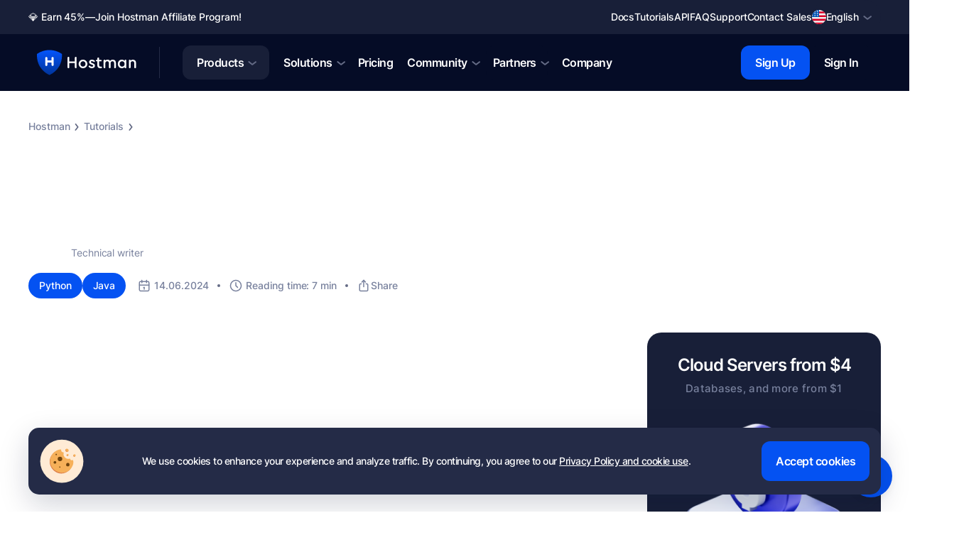

--- FILE ---
content_type: text/html; charset=utf-8
request_url: https://hostman.com/tutorials/merge-sort-algorithm-java-c-and-python-implementation/
body_size: 77034
content:
<!doctype html>
<html data-n-head-ssr lang="en-us" data-n-head="%7B%22lang%22:%7B%22ssr%22:%22en-us%22%7D%7D">
  <head >
    <meta data-n-head="ssr" data-hid="charset" charset="utf-8"><meta data-n-head="ssr" name="viewport" content="width=device-width, initial-scale=1"><meta data-n-head="ssr" name="msapplication-TileColor" content="#2b5797"><meta data-n-head="ssr" name="theme-color" content="#ffffff"><meta data-n-head="ssr" data-hid="mobile-web-app-capable" name="mobile-web-app-capable" content="yes"><meta data-n-head="ssr" data-hid="apple-mobile-web-app-title" name="apple-mobile-web-app-title" content="Hostman"><meta data-n-head="ssr" data-hid="og:type" name="og:type" property="og:type" content="website"><meta data-n-head="ssr" data-hid="og:site_name" name="og:site_name" property="og:site_name" content="Hostman"><meta data-n-head="ssr" data-hid="twitter:card" name="twitter:card" property="twitter:card" content="summary_large_image"><meta data-n-head="ssr" name="msvalidate.01" content="BC3E18463873966FF3930FAF6246EA23"><meta data-n-head="ssr" data-hid="title" name="title" content="Learn to Implement Merge Sort Algorithm in Java, C, and Python"><meta data-n-head="ssr" data-hid="og:title" name="og:title" content="Learn to Implement Merge Sort Algorithm in Java, C, and Python"><meta data-n-head="ssr" data-hid="twitter:title" name="twitter:title" content="Learn to Implement Merge Sort Algorithm in Java, C, and Python"><meta data-n-head="ssr" data-hid="og:url" name="og:url" content="https://hostman.com/tutorials/merge-sort-algorithm-java-c-and-python-implementation/"><meta data-n-head="ssr" data-hid="description" name="description" content="Explore step-by-step tutorials on implementing the Merge Sort algorithm in Java, C, and Python. Understand the concept, code, and performance analysis."><meta data-n-head="ssr" data-hid="og:description" name="og:description" content="Explore step-by-step tutorials on implementing the Merge Sort algorithm in Java, C, and Python. Understand the concept, code, and performance analysis."><meta data-n-head="ssr" data-hid="twitter:description" name="twitter:description" content="Explore step-by-step tutorials on implementing the Merge Sort algorithm in Java, C, and Python. Understand the concept, code, and performance analysis."><meta data-n-head="ssr" data-hid="og:image" name="og:image" content="https://content.hostman.com/assets/1d74dfd8-b28e-4bb3-8b59-15d436ae2d8e/og.png?fit=cover&amp;width=1200&amp;height=628"><meta data-n-head="ssr" data-hid="twitter:image" name="twitter:image" content="https://content.hostman.com/assets/1d74dfd8-b28e-4bb3-8b59-15d436ae2d8e/og.png?fit=cover&amp;width=1200&amp;height=628"><meta data-n-head="ssr" data-hid="og:image:width" name="og:image:width" content="1200"><meta data-n-head="ssr" data-hid="og:image:height" name="og:image:height" content="627"><meta data-n-head="ssr" data-hid="last-modified" name="last-modified" content="2024-09-16"><title>Learn to Implement Merge Sort Algorithm in Java, C, and Python</title><link data-n-head="ssr" rel="icon" type="image/x-icon" href="/favicon.ico"><link data-n-head="ssr" rel="apple-touch-icon" sizes="180x180" href="/apple-touch-icon.png"><link data-n-head="ssr" rel="icon" type="image/png" sizes="32x32" href="/favicon-32x32.png"><link data-n-head="ssr" rel="icon" type="image/png" sizes="16x16" href="/favicon-16x16.png"><link data-n-head="ssr" rel="manifest" href="/site.webmanifest"><link data-n-head="ssr" rel="mask-icon" href="/safari-pinned-tab.svg" color="#5bbad5"><link data-n-head="ssr" as="style" rel="stylesheet preload prefetch" href="/fonts/inter.css"><link data-n-head="ssr" data-hid="shortcut-icon" rel="shortcut icon" href="/favicon.ico"><link data-n-head="ssr" rel="manifest" href="/_nuxt/manifest.862bb199.json" data-hid="manifest"><link data-n-head="ssr" rel="canonical" href="https://hostman.com/tutorials/merge-sort-algorithm-java-c-and-python-implementation/"><link data-n-head="ssr" rel="canonical" href="https://hostman.com/tutorials/merge-sort-algorithm-java-c-and-python-implementation/"><link data-n-head="ssr" rel="canonical" href="https://hostman.com/tutorials/merge-sort-algorithm-java-c-and-python-implementation/"><link data-n-head="ssr" rel="canonical" href="https://hostman.com/tutorials/merge-sort-algorithm-java-c-and-python-implementation/"><link data-n-head="ssr" as="style" rel="stylesheet preload prefetch" href="/fonts/consolas.css"><script data-n-head="ssr" data-hid="gtm-script">if(!window._gtm_init){window._gtm_init=1;(function(w,n,d,m,e,p){w[d]=(w[d]==1||n[d]=='yes'||n[d]==1||n[m]==1||(w[e]&&w[e][p]&&w[e][p]()))?1:0})(window,navigator,'doNotTrack','msDoNotTrack','external','msTrackingProtectionEnabled');(function(w,d,s,l,x,y){w[x]={};w._gtm_inject=function(i){w[x][i]=1;w[l]=w[l]||[];w[l].push({'gtm.start':new Date().getTime(),event:'gtm.js'});var f=d.getElementsByTagName(s)[0],j=d.createElement(s);j.async=true;j.src='https://www.googletagmanager.com/gtm.js?id='+i;f.parentNode.insertBefore(j,f);}})(window,document,'script','dataLayer','_gtm_ids','_gtm_inject')}</script><script data-n-head="ssr" type="application/ld+json">{"@context":"http://www.schema.org","@type":"WebSite","name":"Hostman - Cloud Service Provider","alternateName":"Hostman","url":"hostman.com"}</script><script data-n-head="ssr" type="application/ld+json">{"@context":"https://schema.org","@type":"LocalBusiness","name":"Hostman - Cloud Service Provider","description":"Hostman is a cloud platform for automated deployment, VPS hosting, and scalable server management. Launch apps in minutes with Git and Docker integration.","url":"https://hostman.com","telephone":"+1 844 286 2130","email":"info@hostman.com","address":{"@type":"PostalAddress","streetAddress":"1999 Harrison St 1800 9079","addressLocality":"Oakland","addressRegion":"CA","postalCode":"94612","addressCountry":"US"},"geo":{"@type":"GeoCoordinates","latitude":37.807705549611605,"longitude":-122.26487820868314},"openingHours":"Mo-Su 00:00-23:59","image":"https://hostman.com/logo.png","priceRange":"$","sameAs":["https://www.linkedin.com/company/71829421/admin/dashboard/","https://www.reddit.com/r/Hostman_com/","https://github.com/hostman-cloud","https://x.com/hostman_com","https://www.facebook.com/people/Hostman/61556075738626/"]}</script><script data-n-head="ssr" type="application/ld+json">[{"@context":"https://schema.org","@type":"Organization","name":"Hostman","alternateName":"Hostman Cloud Service Provider","url":"https://hostman.com/"},{"@context":"https://schema.org","@type":"TechArticle","image":"https://content.hostman.com/assets/1d74dfd8-b28e-4bb3-8b59-15d436ae2d8e/og.png","headline":"Merge Sort Algorithm - Java, C, and Python Implementation","author":{"@type":"Person","name":"Shahid Ali","url":"https://hostman.com/tutorials/authors/shahid-ali/"},"url":"https://hostman.com/tutorials/merge-sort-algorithm-java-c-and-python-implementation/","description":"Explore step-by-step tutorials on implementing the Merge Sort algorithm in Java, C, and Python. Understand the concept, code, and performance analysis.","contentRating":{"@type":"Rating","ratingValue":4.9,"bestRating":5},"publisher":{"@type":"Organization","@id":"https://hostman.com/tutorials/#organization","name":"Hostman","url":"https://hostman.com/tutorials/"},"articleSection":"Merge Sort Algorithm - Java, C, and Python Implementation"}]</script><script data-n-head="ssr" type="application/ld+json">{"@context":"https://schema.org","@type":"BreadcrumbList","itemListElement":[{"@type":"ListItem","position":1,"name":"hostman","item":"https://hostman.com/"},{"@type":"ListItem","position":2,"name":"Tutorials","item":"https://hostman.com/tutorials/"},{"@type":"ListItem","position":3,"name":"Merge Sort Algorithm - Java, C, and Python Implementation","item":"https://hostman.com/tutorials/merge-sort-algorithm-java-c-and-python-implementation/"}]}</script><style data-vue-ssr-id="5192d1a8:0 31adc312:0 3de622a4:0 5a4b0ffc:0 4fdec528:0 4a3ee7ea:0 72b6af57:0 1ced330e:0 6822c034:0 16d56182:0 50be5a5f:0 845a2b44:0 5343d500:0 24d6c910:0 347862dc:0 7c86ddac:0 d24776be:0 2e4b802c:0 8ecc2f5e:0 12af5e0e:0 64f6969e:0 f98c952e:0 137d183c:0 3de258c6:0 b2bb1b26:0 ff60ba98:0 781e3fd6:0 9fe84050:0 1b7bbc92:0 564d3ab3:0 5bdcf169:0 a6973246:0 2b254c48:0 39287bfe:0 3004daec:0 be8fa45c:0 1a54977f:0 73d86d35:0 2af6c6ec:0 fa5f862e:0">:root{--border-control:12px;--padding-content-y:20px;--screen-1200:1200px;--height-control-sm:44px;--transition-duration:200ms;--transition-bg:background-color 200ms ease-in-out;--transition-color:color 200ms ease-in-out;--transition-transform:transform 200ms ease-in-out;--transition-all:all 200ms ease-in-out;--z-index-header:8;--z-index-popup:1000;--surface-accent:#0452f2;--surface-accent-hover:#0083ff;--surface-primary:#181f38;--surface-primary-hover:#242b47;--surface-secondary:#050c26;--surface-secondary-hover:#050c26;--surface-white:#fff;--surface-white-hover:#fff;--surface-line:#242b47;--surface-line-second:#e4e6fd;--surface-secondary-rgb:5,12,38;--text-primary:#fff;--text-secondary:#78819d;--text-disabled:#444b66;--text-accent:#0452f2;--link-accent:#0452f2;--link-accent-hover:#0083ff;--link-primary:#fff;--link-primary-hover:#78819d;--link-secondary:#78819d;--link-secondary-hover:#fff;--icon-accent:#0452f2;--icon-primary:#646b85;--icon-secondary:#fff;--status-sucess:#1cc14d;--status-error:#ea4335;--status-attention:#fbbc05;--divider-color-rgba:hsla(0,0%,85%,.2)}@media only screen and (max-width:768px){:root{--border-card:16px;--gap-card:20px}}@media only screen and (min-width:768px){:root{--border-card:24px;--gap-card:24px}}@media only screen and (max-width:768px){:root{--paddings-control-md:16px;--gap-content-x:56px}}@media only screen and (min-width:768px){:root{--paddings-control-md:20px;--gap-content-x:128px}}@media only screen and (max-width:768px){:root{--height-control-md:44px;--height-control-lg:48px}}@media only screen and (min-width:768px){:root{--height-control-md:48px;--height-control-lg:56px}}.layout-new main{height:auto;margin-top:0;min-height:0;min-height:auto}@media only screen and (max-width:768px){.layout-new br:not(.force){display:none}}.layout-new .body1,.layout-new .body2,.layout-new .body3,.layout-new .body4,.layout-new .body5,.layout-new .caption,.layout-new .h1,.layout-new .h2,.layout-new .h3,.layout-new h1,.layout-new h2,.layout-new h3{color:#fff;color:var(--text-primary);font-family:"Inter",arial,sans-serif}.layout-new .body1,.layout-new .body2,.layout-new .body3,.layout-new .body4,.layout-new .body5,.layout-new .caption,.layout-new .font-normal-nd,.layout-new .h1,.layout-new .h2,.layout-new .h3,.layout-new h1,.layout-new h2,.layout-new h3{font-style:normal;font-weight:400}.layout-new .body1,.layout-new .body2,.layout-new .body3,.layout-new .body4,.layout-new .regular{font-weight:400}.layout-new .h3,.layout-new .medium,.layout-new h3{font-weight:500}.layout-new .semibold{font-weight:600}.layout-new .bold,.layout-new .h1,.layout-new .h2,.layout-new h1,.layout-new h2{font-weight:700}.layout-new .underline{-webkit-text-decoration:underline;text-decoration:underline;text-underline-offset:3px}.layout-new .noselect{-webkit-touch-callout:none;-webkit-user-select:none;-moz-user-select:none;-ms-user-select:none;user-select:none}.layout-new .nd-bg-primary{background:#181f38;background:var(--surface-primary)}.layout-new .nd-bg-secondary{background:#050c26;background:var(--surface-secondary)}.layout-new .nd-bg-accent{background:#0452f2;background:var(--surface-accent)}.layout-new .nd-link-accent{color:#0452f2;color:var(--link-accent);cursor:pointer;-webkit-transition:color .2s ease-in-out;-o-transition:color .2s ease-in-out;-moz-transition:color .2s ease-in-out;transition:color .2s ease-in-out;-webkit-transition:var(--transition-color);-o-transition:var(--transition-color);-moz-transition:var(--transition-color);transition:var(--transition-color)}.layout-new .nd-link-accent:hover{color:#0083ff;color:var(--link-accent-hover)}.layout-new .nd-link-primary{color:#fff;color:var(--link-primary);cursor:pointer;-webkit-transition:color .2s ease-in-out;-o-transition:color .2s ease-in-out;-moz-transition:color .2s ease-in-out;transition:color .2s ease-in-out;-webkit-transition:var(--transition-color);-o-transition:var(--transition-color);-moz-transition:var(--transition-color);transition:var(--transition-color)}.layout-new .nd-link-primary:hover{color:#78819d;color:var(--link-primary-hover)}.layout-new .nd-link-secondary{color:#78819d;color:var(--link-secondary);cursor:pointer;-webkit-transition:color .2s ease-in-out;-o-transition:color .2s ease-in-out;-moz-transition:color .2s ease-in-out;transition:color .2s ease-in-out;-webkit-transition:var(--transition-color);-o-transition:var(--transition-color);-moz-transition:var(--transition-color);transition:var(--transition-color)}.layout-new .nd-link-secondary:hover{color:#fff;color:var(--link-secondary-hover)}.layout-new .nd-text-secondary{color:#78819d;color:var(--text-secondary)}.layout-new .pointer{cursor:pointer}.layout-new .h1,.layout-new h1{font-size:32px;letter-spacing:-1.5px;line-height:36px}@media only screen and (min-width:768px){.layout-new .h1,.layout-new h1{font-size:48px;line-height:52px}}.layout-new .h2,.layout-new h2{font-size:24px;letter-spacing:-.8px;line-height:32px}@media only screen and (min-width:768px){.layout-new .h2,.layout-new h2{font-size:36px;line-height:42px}}.layout-new .h3,.layout-new h3{font-size:20px;letter-spacing:-1px;line-height:24px}@media only screen and (min-width:768px){.layout-new .h3,.layout-new h3{font-size:24px;line-height:28px}}.layout-new .body1{font-size:16px;letter-spacing:-.4px;line-height:24px}@media only screen and (min-width:768px){.layout-new .body1{font-size:20px;line-height:30px}}.layout-new .body2{font-size:15px;letter-spacing:-.5px;line-height:22px}@media only screen and (min-width:768px){.layout-new .body2{font-size:16px;line-height:24px}}.layout-new .body3{font-size:14px;letter-spacing:.28px;line-height:20px}@media only screen and (min-width:768px){.layout-new .body3{font-size:15px;line-height:22px}}.layout-new .body4{font-size:13px;letter-spacing:-.08px;line-height:20px}@media only screen and (min-width:768px){.layout-new .body4{font-size:14px}}.layout-new .body5{letter-spacing:-.08px}.layout-new .body5,.layout-new .caption{font-size:12px;line-height:18px}*,:after,:before{-webkit-box-sizing:border-box;-moz-box-sizing:border-box;box-sizing:border-box;margin:0;padding:0}*,:after,:after:focus,:before,:before:focus,:focus,[type=button],[type=submit],button,input,select{outline:none!important}[type=button],[type=submit],button,input,select{-webkit-appearance:none;-moz-appearance:none;appearance:none}[type=button]:focus,[type=submit]:focus,button:focus,input:focus,select:focus{outline:none!important}button{cursor:pointer}select::-ms-expand{display:none}[type=number]::-webkit-inner-spin-button,[type=number]::-webkit-outer-spin-button{-webkit-appearance:none;margin:0}[type=number]{-moz-appearance:textfield}a,a:active,a:focus,a:hover{-webkit-text-decoration:none;text-decoration:none}body{-webkit-font-smoothing:antialiased;-moz-osx-font-smoothing:grayscale;min-height:100vh;overflow-x:hidden}main{margin-top:176px;min-height:-webkit-calc(100vh - 325px);min-height:-moz-calc(100vh - 325px);min-height:calc(100vh - 325px)}@media(max-width:767px){main{margin-top:80px}}img:not([src]):not([srcset]){visibility:hidden}.fullWidth{left:50%;margin-left:-50vw;margin-right:-50vw;position:relative;right:50%;width:100vw}.showOnlyMobile{display:inline!important;display:initial!important}@media only screen and (min-width:768px){.showOnlyMobile{display:none!important}}html:has(.layout-new){background:#050c26;background:var(--surface-secondary)}body:has(.layout-new){background-color:transparent}.layout-content{grid-gap:var(--gap-content-x);display:grid;gap:var(--gap-content-x);padding-top:20px}@media only screen and (min-width:768px){.layout-content{padding-top:144px}.layout-content.content-pages{padding-top:168px}}.static-disable-layout{margin-bottom:128px}#backdrop{background:#181f38;background:var(--surface-primary);height:100%;left:0;position:fixed;top:0;width:100%}@media only screen and (min-width:768px){#backdrop{background:rgba(5,12,38,.75);background:rgba(var(--surface-secondary-rgb),.75)}}.bodyOverflowHidden{max-width:-webkit-calc(100vw - var(--scrollbar-width));max-width:-moz-calc(100vw - var(--scrollbar-width));max-width:calc(100vw - var(--scrollbar-width));overflow-y:hidden}
.nuxt-progress{background-color:#454cee;height:2px;left:0;opacity:1;position:fixed;right:0;top:0;-webkit-transition:width .1s,opacity .4s;-o-transition:width .1s,opacity .4s;-moz-transition:width .1s,opacity .4s;transition:width .1s,opacity .4s;width:0;z-index:999999}.nuxt-progress.nuxt-progress-notransition{-webkit-transition:none;-o-transition:none;-moz-transition:none;transition:none}.nuxt-progress-failed{background-color:red}
.core--s\+s9{display:none}@media only screen and (min-width:768px){.core--s\+s9{display:block;left:0;max-width:-webkit-calc(100vw - var(--scrollbar-width));max-width:-moz-calc(100vw - var(--scrollbar-width));max-width:calc(100vw - var(--scrollbar-width));position:fixed;right:0;top:0;-webkit-transition:top .1s ease-in-out;-o-transition:top .1s ease-in-out;-moz-transition:top .1s ease-in-out;transition:top .1s ease-in-out;z-index:var(--z-index-header)}}.pinned--jl1N{background:var(--surface-secondary);top:var(--header-shift)}.pinned--jl1N .mainPart--86wc{margin:16px 12px}.topPart--ZVNP{background:var(--surface-primary)}.topText--6DQl{-webkit-box-flex:1;-moz-box-flex:1;-webkit-flex:1;-ms-flex:1;flex:1}.secondaryLinks--mu87{-webkit-box-pack:justify;-moz-box-pack:justify;-ms-flex-pack:justify;height:48px;-webkit-justify-content:space-between;justify-content:space-between}.links--L\+Zx,.secondaryLinks--mu87{-webkit-box-align:center;-moz-box-align:center;-ms-flex-align:center;-webkit-align-items:center;align-items:center;display:-webkit-box;display:-webkit-flex;display:-moz-box;display:-ms-flexbox;display:flex}.links--L\+Zx{gap:16px;margin-left:auto}.mainPart--86wc{height:48px;margin:24px 12px;position:relative}.mainPart--86wc,.mainPart--86wc .mainLinks--ZBmS{-webkit-box-align:center;-moz-box-align:center;-ms-flex-align:center;-webkit-align-items:center;align-items:center;display:-webkit-box;display:-webkit-flex;display:-moz-box;display:-ms-flexbox;display:flex}.mainPart--86wc .link--2ORG{padding:0 10px}.mainPart--86wc .linkWithDropdown--A3BD{margin-right:10px}.line--utvu{background:var(--surface-line);height:44px;margin:0 32px;width:1px}.expander--fiE5{-webkit-box-flex:1;-moz-box-flex:1;-webkit-flex:1;-ms-flex:1;flex:1}
:root{--border-control:12px;--padding-content-y:20px;--screen-1200:1200px;--height-control-sm:44px;--transition-duration:200ms;--transition-bg:background-color 200ms ease-in-out;--transition-color:color 200ms ease-in-out;--transition-transform:transform 200ms ease-in-out;--transition-all:all 200ms ease-in-out;--z-index-header:8;--z-index-popup:1000;--surface-accent:#0452f2;--surface-accent-hover:#0083ff;--surface-primary:#181f38;--surface-primary-hover:#242b47;--surface-secondary:#050c26;--surface-secondary-hover:#050c26;--surface-white:#fff;--surface-white-hover:#fff;--surface-line:#242b47;--surface-line-second:#e4e6fd;--surface-secondary-rgb:5,12,38;--text-primary:#fff;--text-secondary:#78819d;--text-disabled:#444b66;--text-accent:#0452f2;--link-accent:#0452f2;--link-accent-hover:#0083ff;--link-primary:#fff;--link-primary-hover:#78819d;--link-secondary:#78819d;--link-secondary-hover:#fff;--icon-accent:#0452f2;--icon-primary:#646b85;--icon-secondary:#fff;--status-sucess:#1cc14d;--status-error:#ea4335;--status-attention:#fbbc05;--divider-color-rgba:hsla(0,0%,85%,.2)}@media only screen and (max-width:768px){:root{--border-card:16px;--gap-card:20px}}@media only screen and (min-width:768px){:root{--border-card:24px;--gap-card:24px}}@media only screen and (max-width:768px){:root{--paddings-control-md:16px;--gap-content-x:56px}}@media only screen and (min-width:768px){:root{--paddings-control-md:20px;--gap-content-x:128px}}@media only screen and (max-width:768px){:root{--height-control-md:44px;--height-control-lg:48px}}@media only screen and (min-width:768px){:root{--height-control-md:48px;--height-control-lg:56px}}.core--mqkY{display:block;margin:0 auto;width:100%}@media only screen and (max-width:768px){.tag---eOp{-webkit-box-pack:center;-moz-box-pack:center;-ms-flex-pack:center;-webkit-justify-content:center;justify-content:center;margin-bottom:12px}}.slotActionMobile--V07V{margin:20px 20px 0;margin:var(--padding-content-y) var(--padding-content-y) 0 var(--padding-content-y)}.slotHeaderMobile--NgMJ{margin:20px;margin:var(--padding-content-y) var(--padding-content-y) 20px var(--padding-content-y)}.slotBottom--IVVP{margin-top:48px}@media only screen and (min-width:768px){.slotBottom--IVVP{margin-top:72px}}.content-w-894--p-nF{padding:0 20px;padding:0 var(--padding-content-y)}@media only screen and (min-width:894px){.content-w-894--p-nF{max-width:894px;padding:0}}@media only screen and (max-width:768px){.content-w-894--p-nF{overflow:hidden}}.content-w-996--OY81{padding:0 20px;padding:0 var(--padding-content-y)}@media only screen and (min-width:996px){.content-w-996--OY81{max-width:996px;padding:0}}@media only screen and (max-width:768px){.content-w-996--OY81{overflow:hidden}}.content-w-1055--qcTx{padding:0 20px;padding:0 var(--padding-content-y)}@media only screen and (min-width:1055px){.content-w-1055--qcTx{max-width:1055px;padding:0}}@media only screen and (max-width:768px){.content-w-1055--qcTx{overflow:hidden}}.content-w-1200--scAx{padding:0 20px;padding:0 var(--padding-content-y)}@media only screen and (min-width:1200px){.content-w-1200--scAx{max-width:1200px;padding:0}}@media only screen and (max-width:768px){.content-w-1200--scAx{overflow:hidden}}.content-w-1440--jxh-{padding:0 20px;padding:0 var(--padding-content-y)}@media only screen and (min-width:1440px){.content-w-1440--jxh-{max-width:1440px;padding:0}}@media only screen and (max-width:768px){.content-w-1440--jxh-{overflow:hidden}}.h1--jzNQ{margin-bottom:8px}.content-w-full--2ZMg{max-width:100%;overflow:hidden}.content-w-full--2ZMg .slotActionMobile--V07V{margin:20px 40px 0;margin:var(--padding-content-y) calc(var(--padding-content-y)*2) 0 calc(var(--padding-content-y)*2)}.headerWrapper--Gzy1{-webkit-box-align:center;-moz-box-align:center;-ms-flex-align:center;-webkit-align-items:center;align-items:center;display:-webkit-box;display:-webkit-flex;display:-moz-box;display:-ms-flexbox;display:flex;margin:0 auto;max-width:1200px;max-width:var(--screen-1200)}.headerWrapper--Gzy1.justify-space-between--BajB{-webkit-box-pack:justify;-moz-box-pack:justify;-ms-flex-pack:justify;-webkit-justify-content:space-between;justify-content:space-between}@media only screen and (max-width:768px){.headerWrapper--Gzy1.justify-space-between--BajB{-webkit-box-pack:center;-moz-box-pack:center;-ms-flex-pack:center;-webkit-justify-content:center;justify-content:center;text-align:center}}.headerWrapper--Gzy1.justify-center--zz3t{-webkit-box-pack:center;-moz-box-pack:center;-ms-flex-pack:center;-webkit-justify-content:center;justify-content:center;text-align:center}@media only screen and (max-width:768px){.headerWrapper--Gzy1{-webkit-box-pack:center;-moz-box-pack:center;-ms-flex-pack:center;-webkit-justify-content:center;justify-content:center;margin:0 20px 20px;text-align:center}}@media only screen and (min-width:768px){.headerWrapper--Gzy1{padding:0 32px}}.headerWrapper--Gzy1.mb-0--sreV{margin-bottom:0}@media only screen and (min-width:768px){.headerWrapper--Gzy1.mb-24--JklO{margin-bottom:24px}.headerWrapper--Gzy1.mb-32--zrg0{margin-bottom:32px}.headerWrapper--Gzy1.mb-48--A5xm{margin-bottom:48px}.headerWrapper--Gzy1.mb-64--WziD{margin-bottom:64px}.headerWrapper--Gzy1.mb-128--CLNy{margin-bottom:128px}}.tabsWrapper--m2KN{-webkit-box-pack:center;-moz-box-pack:center;-ms-flex-pack:center;display:-webkit-box;display:-webkit-flex;display:-moz-box;display:-ms-flexbox;display:flex;-webkit-justify-content:center;justify-content:center;margin-bottom:24px}@media only screen and (min-width:768px){.tabsWrapper--m2KN{margin-bottom:32px;margin-top:-8px}}.textContent--s9Ey{grid-gap:12px;display:grid;gap:12px}
@media only screen and (min-width:768px){.countrySelect--nNR0{justify-items:center;padding:0}}.leftPart--LyXD{gap:8px}.leftPart--LyXD,.mobileLangSwitcher--owei{display:-webkit-box;display:-webkit-flex;display:-moz-box;display:-ms-flexbox;display:flex}.mobileLangSwitcher--owei{-webkit-box-align:center;-moz-box-align:center;-ms-flex-align:center;-webkit-align-items:center;align-items:center;gap:2px}.chevronIcon--xWjD{-webkit-transition:var(--transition-all);-o-transition:var(--transition-all);-moz-transition:var(--transition-all);transition:var(--transition-all)}
:root{--border-control:12px;--padding-content-y:20px;--screen-1200:1200px;--height-control-sm:44px;--transition-duration:200ms;--transition-bg:background-color 200ms ease-in-out;--transition-color:color 200ms ease-in-out;--transition-transform:transform 200ms ease-in-out;--transition-all:all 200ms ease-in-out;--z-index-header:8;--z-index-popup:1000;--surface-accent:#0452f2;--surface-accent-hover:#0083ff;--surface-primary:#181f38;--surface-primary-hover:#242b47;--surface-secondary:#050c26;--surface-secondary-hover:#050c26;--surface-white:#fff;--surface-white-hover:#fff;--surface-line:#242b47;--surface-line-second:#e4e6fd;--surface-secondary-rgb:5,12,38;--text-primary:#fff;--text-secondary:#78819d;--text-disabled:#444b66;--text-accent:#0452f2;--link-accent:#0452f2;--link-accent-hover:#0083ff;--link-primary:#fff;--link-primary-hover:#78819d;--link-secondary:#78819d;--link-secondary-hover:#fff;--icon-accent:#0452f2;--icon-primary:#646b85;--icon-secondary:#fff;--status-sucess:#1cc14d;--status-error:#ea4335;--status-attention:#fbbc05;--divider-color-rgba:hsla(0,0%,85%,.2)}@media only screen and (max-width:768px){:root{--border-card:16px;--gap-card:20px}}@media only screen and (min-width:768px){:root{--border-card:24px;--gap-card:24px}}@media only screen and (max-width:768px){:root{--paddings-control-md:16px;--gap-content-x:56px}}@media only screen and (min-width:768px){:root{--paddings-control-md:20px;--gap-content-x:128px}}@media only screen and (max-width:768px){:root{--height-control-md:44px;--height-control-lg:48px}}@media only screen and (min-width:768px){:root{--height-control-md:48px;--height-control-lg:56px}}.core--3lI9{grid-gap:8px;display:grid;gap:8px;position:relative}.expanded--0djC,.selector--tPmy{width:100%}.selector--tPmy{-webkit-box-align:center;-moz-box-align:center;-ms-flex-align:center;-webkit-box-pack:justify;-moz-box-pack:justify;-ms-flex-pack:justify;-webkit-align-items:center;align-items:center;background:#181f38;background:var(--surface-primary);-webkit-border-radius:12px;-moz-border-radius:12px;border-radius:12px;-webkit-border-radius:var(--border-control);-moz-border-radius:var(--border-control);border-radius:var(--border-control);display:-webkit-box;display:-webkit-flex;display:-moz-box;display:-ms-flexbox;display:flex;gap:8px;height:var(--height-control-md);-webkit-justify-content:space-between;justify-content:space-between;padding:10px 20px;-webkit-transition:all .2s ease-in-out;-o-transition:all .2s ease-in-out;-moz-transition:all .2s ease-in-out;transition:all .2s ease-in-out;-webkit-transition:var(--transition-all);-o-transition:var(--transition-all);-moz-transition:var(--transition-all);transition:var(--transition-all)}.selector--tPmy:hover{background:#242b47;background:var(--surface-primary-hover)}.selector--tPmy.invalid--eqdp{border-color:#ea4335!important;border-color:var(--status-error)!important;border:2px solid}.value--WItb{-webkit-box-align:center;-moz-box-align:center;-ms-flex-align:center;-webkit-align-items:center;align-items:center;display:-webkit-box;display:-webkit-flex;display:-moz-box;display:-ms-flexbox;display:flex;gap:8px}.iconWrapper--3x38{margin-left:auto}.iconWrapper--3x38,.iconWrapperCompact--gqf7{color:#646b85;color:var(--icon-primary)}.iconWrapperCompact--gqf7{margin-left:0}.chevronIcon--jzDR{-webkit-transition:all .2s ease-in-out;-o-transition:all .2s ease-in-out;-moz-transition:all .2s ease-in-out;transition:all .2s ease-in-out;-webkit-transition:var(--transition-all);-o-transition:var(--transition-all);-moz-transition:var(--transition-all);transition:var(--transition-all)}.chevronIcon--jzDR.isDropdownOpened--MpVs{-webkit-transform:rotate(180deg);-moz-transform:rotate(180deg);-ms-transform:rotate(180deg);-o-transform:rotate(180deg);transform:rotate(180deg)}.dropdown--9JxM{grid-gap:4px;background:#242b47;background:var(--surface-primary-hover);-webkit-border-radius:12px;-moz-border-radius:12px;border-radius:12px;-webkit-border-radius:var(--border-control);-moz-border-radius:var(--border-control);border-radius:var(--border-control);display:grid;gap:4px;padding:8px;position:absolute;top:56px;width:100%;z-index:1000;z-index:var(--z-index-popup)}.compactDropdown--Z32G{background:#181f38;background:var(--surface-primary);-webkit-border-radius:20px;-moz-border-radius:20px;border-radius:20px;display:grid;left:-16px;padding:4px;right:-16px;width:-webkit-max-content;width:-moz-max-content;width:max-content}.dropdownItem--I2-Q{-webkit-box-align:center;-moz-box-align:center;-ms-flex-align:center;-webkit-align-items:center;align-items:center;-webkit-border-radius:12px;-moz-border-radius:12px;border-radius:12px;-webkit-border-radius:var(--border-control);-moz-border-radius:var(--border-control);border-radius:var(--border-control);display:-webkit-box;display:-webkit-flex;display:-moz-box;display:-ms-flexbox;display:flex;gap:8px;height:40px;padding:0 12px;-webkit-transition:all .2s ease-in-out;-o-transition:all .2s ease-in-out;-moz-transition:all .2s ease-in-out;transition:all .2s ease-in-out;-webkit-transition:var(--transition-all);-o-transition:var(--transition-all);-moz-transition:var(--transition-all);transition:var(--transition-all)}.dropdownItem--I2-Q:hover{background:#242b47;background:var(--surface-primary-hover)}.bgSecondary--LVOs .dropdown--9JxM,.bgSecondary--LVOs .selector--tPmy{background:#050c26;background:var(--surface-secondary)}.rounded--iZjL .dropdown--9JxM,.rounded--iZjL .selector--tPmy{-webkit-border-radius:24px;-moz-border-radius:24px;border-radius:24px}.rounded--iZjL .dropdownItem--I2-Q{-webkit-border-radius:20px;-moz-border-radius:20px;border-radius:20px}.compactSelector--wwQS{-webkit-box-pack:center;-moz-box-pack:center;-ms-flex-pack:center;gap:2px;-webkit-justify-content:center;justify-content:center;padding:0 7px 0 0;position:relative}.compactSelector--wwQS:hover{background:transparent}
.wrapper__svg-is-hoverable[data-v-58aacf8e]:hover{color:var(--icon-accent)!important}.wrapper__svg-is-primary[data-v-58aacf8e]{color:var(--icon-primary)}.wrapper__svg-is-secondary[data-v-58aacf8e]{color:var(--icon-secondary)}.wrapper__svg-is-inherit[data-v-58aacf8e]{color:inherit}.icon[data-v-58aacf8e]{display:block}
.icon--E42g{color:var(--icon-primary)!important;margin-right:-8px;-webkit-transition:var(--transition-all);-o-transition:var(--transition-all);-moz-transition:var(--transition-all);transition:var(--transition-all)}.icon--E42g.opened--bZZE{-webkit-transform:rotate(180deg);-moz-transform:rotate(180deg);-ms-transform:rotate(180deg);-o-transform:rotate(180deg);transform:rotate(180deg)}.dropdown--ADZr{-ms-overflow-style:none;-webkit-box-align:start;-moz-box-align:start;-ms-flex-align:start;-webkit-align-items:flex-start;align-items:flex-start;background:var(--surface-primary-hover);-webkit-border-radius:20px;-moz-border-radius:20px;border-radius:20px;display:-webkit-box;display:-webkit-flex;display:-moz-box;display:-ms-flexbox;display:flex;-webkit-flex-wrap:wrap;-ms-flex-wrap:wrap;flex-wrap:wrap;gap:12px;left:0;max-height:85vh;max-width:1200px;min-height:485px;overflow:auto!important;overflow-y:auto;padding:32px 40px;position:absolute;scrollbar-width:none;top:56px;width:100%}.dropdown--ADZr::-webkit-scrollbar{display:none}.dropdownLine--v3Ks{min-height:auto!important}.doubleRow--JtLR{grid-auto-rows:auto;grid-template-columns:repeat(4,1fr)}button.customBtnCoreClass--POdX{padding:0 0 0 10px}
.core--bBel{-webkit-box-align:center;-moz-box-align:center;-ms-flex-align:center;-webkit-box-pack:center;-moz-box-pack:center;-ms-flex-pack:center;-webkit-align-items:center;align-items:center;border:none;-webkit-border-radius:var(--border-control);-moz-border-radius:var(--border-control);border-radius:var(--border-control);color:var(--text-primary);display:-webkit-box;display:-webkit-flex;display:-moz-box;display:-ms-flexbox;display:flex;-webkit-justify-content:center;justify-content:center;padding:0 var(--paddings-control-md);-webkit-transition:var(--transition-all);-o-transition:var(--transition-all);-moz-transition:var(--transition-all);transition:var(--transition-all)}.core--bBel:active:not(.disabled--A5kT):not(.loading--KX8L){-webkit-transform:translateY(1px);-moz-transform:translateY(1px);-ms-transform:translateY(1px);-o-transform:translateY(1px);transform:translateY(1px)}.alternative--PjZ\+.size-sm--Nqkb{-webkit-border-radius:-webkit-calc(var(--height-control-sm)/2);-moz-border-radius:-moz-calc(var(--height-control-sm)/2);border-radius:calc(var(--height-control-sm)/2)}.alternative--PjZ\+.size-md--rOa2{-webkit-border-radius:-webkit-calc(var(--height-control-md)/2);-moz-border-radius:-moz-calc(var(--height-control-md)/2);border-radius:calc(var(--height-control-md)/2)}.alternative--PjZ\+.size-lg--sOAu{-webkit-border-radius:-webkit-calc(var(--height-control-lg)/2);-moz-border-radius:-moz-calc(var(--height-control-lg)/2);border-radius:calc(var(--height-control-lg)/2)}.disabled--A5kT{cursor:not-allowed}.iconBtn--0SvE{padding:0 16px}.iconBtn--0SvE.size-md--rOa2{padding:0 12px}.iconRight---\+pb{-webkit-box-ordinal-group:2;-moz-box-ordinal-group:2;-ms-flex-order:1;-webkit-order:1;order:1}.roundedBtn--LwBV{-webkit-border-radius:50%;-moz-border-radius:50%;border-radius:50%}.expanded--q\+dg{width:100%}.size-sm--Nqkb{height:var(--height-control-sm)}.size-md--rOa2{height:var(--height-control-md)}.size-lg--sOAu{height:var(--height-control-lg)}.theme-accent--ikCr{background:var(--surface-accent)}.theme-accent--ikCr:hover:not(.disabled--A5kT):not(.loading--KX8L){background:var(--surface-accent-hover)}.theme-primary--emb9{background:var(--surface-primary)}.theme-primary--emb9:hover:not(.disabled--A5kT):not(.loading--KX8L){background:var(--surface-primary-hover)}.theme-secondary--W632{background:var(--surface-secondary)}.theme-secondary--W632:hover:not(.disabled--A5kT):not(.loading--KX8L){background:var(--surface-secondary-hover)}.theme-inverted--hqVv{background:var(--surface-white);color:var(--text-accent)!important}.theme-inverted--hqVv:hover:not(.disabled--A5kT):not(.loading--KX8L){background:var(--surface-white-hover)}.theme-surface--339W{background:var(--surface-line);color:var(--surface-white)}.theme-surface--339W:hover:not(.disabled--A5kT):not(.loading--KX8L){background:var(--surface-primary)}.content--IwjC{display:-webkit-box;display:-webkit-flex;display:-moz-box;display:-ms-flexbox;display:flex;gap:8px}.withGradient--QxZS,.withGradient--QxZS:hover:not(.disabled--A5kT):not(.loading--KX8L){-webkit-animation:gradient-animation--0gB7 8s ease infinite;-moz-animation:gradient-animation--0gB7 8s ease infinite;animation:gradient-animation--0gB7 8s ease infinite;background:-webkit-linear-gradient(339.81deg,#a0b9f1,#02308d 38.32%,#0452f2 62.98%);background:-moz-linear-gradient(339.81deg,#a0b9f1 0,#02308d 38.32%,#0452f2 62.98%);background:-o-linear-gradient(339.81deg,#a0b9f1 0,#02308d 38.32%,#0452f2 62.98%);background:linear-gradient(110.19deg,#a0b9f1,#02308d 38.32%,#0452f2 62.98%);-webkit-background-size:300% 100%;-moz-background-size:300% 100%;background-size:300% 100%}@-webkit-keyframes gradient-animation--0gB7{0%{background-position:15% 38%}50%{background-position:50% 38%}to{background-position:15% 38%}}@-moz-keyframes gradient-animation--0gB7{0%{background-position:15% 38%}50%{background-position:50% 38%}to{background-position:15% 38%}}@keyframes gradient-animation--0gB7{0%{background-position:15% 38%}50%{background-position:50% 38%}to{background-position:15% 38%}}
.core--4V-2{position:relative}.link--Zq7a{-webkit-box-align:center;-moz-box-align:center;-ms-flex-align:center;-webkit-align-items:center;align-items:center;display:-webkit-box;display:-webkit-flex;display:-moz-box;display:-ms-flexbox;display:flex;gap:4px;padding:0 10px}.icon--4gtw{color:var(--icon-primary)!important;margin-right:-8px;-webkit-transition:var(--transition-all);-o-transition:var(--transition-all);-moz-transition:var(--transition-all);transition:var(--transition-all)}.icon--4gtw.opened--J8Zd{-webkit-transform:rotate(180deg);-moz-transform:rotate(180deg);-ms-transform:rotate(180deg);-o-transform:rotate(180deg);transform:rotate(180deg)}.linkInner--BYXJ{grid-gap:2px;display:grid;gap:2px;white-space:nowrap}.dropdown--\+-Rb{grid-gap:12px;background:var(--surface-primary-hover);-webkit-border-radius:20px;-moz-border-radius:20px;border-radius:20px;display:grid;gap:12px;left:50%;padding:20px 24px;position:absolute;top:36px;-webkit-transform:translateX(-50%);-moz-transform:translateX(-50%);-ms-transform:translateX(-50%);-o-transform:translateX(-50%);transform:translateX(-50%)}
.core--r6tM{gap:4px}.AuthButtons--7Qiv,.core--r6tM{display:-webkit-box;display:-webkit-flex;display:-moz-box;display:-ms-flexbox;display:flex}
.core--TTeB{-webkit-box-align:center;-moz-box-align:center;-ms-flex-align:center;-webkit-box-pack:center;-moz-box-pack:center;-ms-flex-pack:center;-webkit-align-items:center;align-items:center;border:none;-webkit-border-radius:var(--border-control);-moz-border-radius:var(--border-control);border-radius:var(--border-control);color:var(--text-primary);display:-webkit-box;display:-webkit-flex;display:-moz-box;display:-ms-flexbox;display:flex;-webkit-justify-content:center;justify-content:center;padding:0 var(--paddings-control-md);-webkit-transition:var(--transition-all);-o-transition:var(--transition-all);-moz-transition:var(--transition-all);transition:var(--transition-all)}.core--TTeB:active:not(.disabled--SRX3):not(.loading--3GRy){-webkit-transform:translateY(1px);-moz-transform:translateY(1px);-ms-transform:translateY(1px);-o-transform:translateY(1px);transform:translateY(1px)}.alternative--rezl.size-sm--ExV5{-webkit-border-radius:-webkit-calc(var(--height-control-sm)/2);-moz-border-radius:-moz-calc(var(--height-control-sm)/2);border-radius:calc(var(--height-control-sm)/2)}.alternative--rezl.size-md--snh3{-webkit-border-radius:-webkit-calc(var(--height-control-md)/2);-moz-border-radius:-moz-calc(var(--height-control-md)/2);border-radius:calc(var(--height-control-md)/2)}.alternative--rezl.size-lg--23R5{-webkit-border-radius:-webkit-calc(var(--height-control-lg)/2);-moz-border-radius:-moz-calc(var(--height-control-lg)/2);border-radius:calc(var(--height-control-lg)/2)}.disabled--SRX3{cursor:not-allowed}.iconBtn--IFHG{padding:0 16px}.iconBtn--IFHG.size-md--snh3{padding:0 12px}.iconRight--kk7U{-webkit-box-ordinal-group:2;-moz-box-ordinal-group:2;-ms-flex-order:1;-webkit-order:1;order:1}.roundedBtn--pYYj{-webkit-border-radius:50%;-moz-border-radius:50%;border-radius:50%}.expanded--z9Dm{width:100%}.size-sm--ExV5{height:var(--height-control-sm)}.size-md--snh3{height:var(--height-control-md)}.size-lg--23R5{height:var(--height-control-lg)}.theme-accent--El9m{background:var(--surface-accent)}.theme-accent--El9m:hover:not(.disabled--SRX3):not(.loading--3GRy){background:var(--surface-accent-hover)}.theme-primary--YEqs{background:var(--surface-primary)}.theme-primary--YEqs:hover:not(.disabled--SRX3):not(.loading--3GRy){background:var(--surface-primary-hover)}.theme-secondary--FDKV{background:var(--surface-secondary)}.theme-secondary--FDKV:hover:not(.disabled--SRX3):not(.loading--3GRy){background:var(--surface-secondary-hover)}.theme-inverted--6cGR{background:var(--surface-white);color:var(--text-accent)!important}.theme-inverted--6cGR:hover:not(.disabled--SRX3):not(.loading--3GRy){background:var(--surface-white-hover)}.theme-surface--\+btl{background:var(--surface-line);color:var(--surface-white)}.theme-surface--\+btl:hover:not(.disabled--SRX3):not(.loading--3GRy){background:var(--surface-primary)}.content--poeK{display:-webkit-box;display:-webkit-flex;display:-moz-box;display:-ms-flexbox;display:flex;gap:8px}.withGradient--d0RB,.withGradient--d0RB:hover:not(.disabled--SRX3):not(.loading--3GRy){-webkit-animation:gradient-animation---q7I 8s ease infinite;-moz-animation:gradient-animation---q7I 8s ease infinite;animation:gradient-animation---q7I 8s ease infinite;background:-webkit-linear-gradient(339.81deg,#a0b9f1,#02308d 38.32%,#0452f2 62.98%);background:-moz-linear-gradient(339.81deg,#a0b9f1 0,#02308d 38.32%,#0452f2 62.98%);background:-o-linear-gradient(339.81deg,#a0b9f1 0,#02308d 38.32%,#0452f2 62.98%);background:linear-gradient(110.19deg,#a0b9f1,#02308d 38.32%,#0452f2 62.98%);-webkit-background-size:300% 100%;-moz-background-size:300% 100%;background-size:300% 100%}@-webkit-keyframes gradient-animation---q7I{0%{background-position:15% 38%}50%{background-position:50% 38%}to{background-position:15% 38%}}@-moz-keyframes gradient-animation---q7I{0%{background-position:15% 38%}50%{background-position:50% 38%}to{background-position:15% 38%}}@keyframes gradient-animation---q7I{0%{background-position:15% 38%}50%{background-position:50% 38%}to{background-position:15% 38%}}
.core--xa1L{-webkit-box-align:center;-moz-box-align:center;-ms-flex-align:center;-webkit-box-pack:justify;-moz-box-pack:justify;-ms-flex-pack:justify;-webkit-align-items:center;align-items:center;background:var(--surface-primary);display:block;display:-webkit-box;display:-webkit-flex;display:-moz-box;display:-ms-flexbox;display:flex;height:64px;-webkit-justify-content:space-between;justify-content:space-between;padding:16px}@media only screen and (min-width:768px){.core--xa1L{display:none}}.menuWrapper--XIaJ{-webkit-box-align:center;-moz-box-align:center;-ms-flex-align:center;-webkit-align-items:center;align-items:center;display:-webkit-box;display:-webkit-flex;display:-moz-box;display:-ms-flexbox;display:flex;gap:16px}.iconWrapper--Gic7{cursor:pointer}
:root{--border-control:12px;--padding-content-y:20px;--screen-1200:1200px;--height-control-sm:44px;--transition-duration:200ms;--transition-bg:background-color 200ms ease-in-out;--transition-color:color 200ms ease-in-out;--transition-transform:transform 200ms ease-in-out;--transition-all:all 200ms ease-in-out;--z-index-header:8;--z-index-popup:1000;--surface-accent:#0452f2;--surface-accent-hover:#0083ff;--surface-primary:#181f38;--surface-primary-hover:#242b47;--surface-secondary:#050c26;--surface-secondary-hover:#050c26;--surface-white:#fff;--surface-white-hover:#fff;--surface-line:#242b47;--surface-line-second:#e4e6fd;--surface-secondary-rgb:5,12,38;--text-primary:#fff;--text-secondary:#78819d;--text-disabled:#444b66;--text-accent:#0452f2;--link-accent:#0452f2;--link-accent-hover:#0083ff;--link-primary:#fff;--link-primary-hover:#78819d;--link-secondary:#78819d;--link-secondary-hover:#fff;--icon-accent:#0452f2;--icon-primary:#646b85;--icon-secondary:#fff;--status-sucess:#1cc14d;--status-error:#ea4335;--status-attention:#fbbc05;--divider-color-rgba:hsla(0,0%,85%,.2)}@media only screen and (max-width:768px){:root{--border-card:16px;--gap-card:20px}}@media only screen and (min-width:768px){:root{--border-card:24px;--gap-card:24px}}@media only screen and (max-width:768px){:root{--paddings-control-md:16px;--gap-content-x:56px}}@media only screen and (min-width:768px){:root{--paddings-control-md:20px;--gap-content-x:128px}}@media only screen and (max-width:768px){:root{--height-control-md:44px;--height-control-lg:48px}}@media only screen and (min-width:768px){:root{--height-control-md:48px;--height-control-lg:56px}}.layout-new--nASF main{height:auto;margin-top:0;min-height:0;min-height:auto}@media only screen and (max-width:768px){.layout-new--nASF br:not(.force--kkUS){display:none}}.layout-new--nASF .body1--YKji,.layout-new--nASF .body2--sls5,.layout-new--nASF .body3--QGTQ,.layout-new--nASF .body4--BWBs,.layout-new--nASF .body5--ZI1X,.layout-new--nASF .caption--K9XE,.layout-new--nASF .h1--wjtG,.layout-new--nASF .h2--x2La,.layout-new--nASF .h3--r00I,.layout-new--nASF h1,.layout-new--nASF h2,.layout-new--nASF h3{color:#fff;color:var(--text-primary);font-family:"Inter",arial,sans-serif}.layout-new--nASF .body1--YKji,.layout-new--nASF .body2--sls5,.layout-new--nASF .body3--QGTQ,.layout-new--nASF .body4--BWBs,.layout-new--nASF .body5--ZI1X,.layout-new--nASF .caption--K9XE,.layout-new--nASF .font-normal-nd--4HrB,.layout-new--nASF .h1--wjtG,.layout-new--nASF .h2--x2La,.layout-new--nASF .h3--r00I,.layout-new--nASF h1,.layout-new--nASF h2,.layout-new--nASF h3{font-style:normal;font-weight:400}.layout-new--nASF .body1--YKji,.layout-new--nASF .body2--sls5,.layout-new--nASF .body3--QGTQ,.layout-new--nASF .body4--BWBs,.layout-new--nASF .regular--UXQr{font-weight:400}.layout-new--nASF .h3--r00I,.layout-new--nASF .medium--4TAi,.layout-new--nASF h3{font-weight:500}.layout-new--nASF .semibold--tdx-{font-weight:600}.layout-new--nASF .bold--UHNm,.layout-new--nASF .h1--wjtG,.layout-new--nASF .h2--x2La,.layout-new--nASF h1,.layout-new--nASF h2{font-weight:700}.layout-new--nASF .underline--h0DB{-webkit-text-decoration:underline;text-decoration:underline;text-underline-offset:3px}.layout-new--nASF .noselect--VjMg{-webkit-touch-callout:none;-webkit-user-select:none;-moz-user-select:none;-ms-user-select:none;user-select:none}.layout-new--nASF .nd-bg-primary--V0IL{background:#181f38;background:var(--surface-primary)}.layout-new--nASF .nd-bg-secondary--fL8g{background:#050c26;background:var(--surface-secondary)}.layout-new--nASF .nd-bg-accent--ognD{background:#0452f2;background:var(--surface-accent)}.layout-new--nASF .nd-link-accent--CkKk{color:#0452f2;color:var(--link-accent);cursor:pointer;-webkit-transition:color .2s ease-in-out;-o-transition:color .2s ease-in-out;-moz-transition:color .2s ease-in-out;transition:color .2s ease-in-out;-webkit-transition:var(--transition-color);-o-transition:var(--transition-color);-moz-transition:var(--transition-color);transition:var(--transition-color)}.layout-new--nASF .nd-link-accent--CkKk:hover{color:#0083ff;color:var(--link-accent-hover)}.layout-new--nASF .nd-link-primary--3Xb4{color:#fff;color:var(--link-primary);cursor:pointer;-webkit-transition:color .2s ease-in-out;-o-transition:color .2s ease-in-out;-moz-transition:color .2s ease-in-out;transition:color .2s ease-in-out;-webkit-transition:var(--transition-color);-o-transition:var(--transition-color);-moz-transition:var(--transition-color);transition:var(--transition-color)}.layout-new--nASF .nd-link-primary--3Xb4:hover{color:#78819d;color:var(--link-primary-hover)}.layout-new--nASF .nd-link-secondary--3Nba{color:#78819d;color:var(--link-secondary);cursor:pointer;-webkit-transition:color .2s ease-in-out;-o-transition:color .2s ease-in-out;-moz-transition:color .2s ease-in-out;transition:color .2s ease-in-out;-webkit-transition:var(--transition-color);-o-transition:var(--transition-color);-moz-transition:var(--transition-color);transition:var(--transition-color)}.layout-new--nASF .nd-link-secondary--3Nba:hover{color:#fff;color:var(--link-secondary-hover)}.layout-new--nASF .nd-text-secondary--pV-m{color:#78819d;color:var(--text-secondary)}.layout-new--nASF .pointer--pU51{cursor:pointer}.layout-new--nASF .h1--wjtG,.layout-new--nASF h1{font-size:32px;letter-spacing:-1.5px;line-height:36px}@media only screen and (min-width:768px){.layout-new--nASF .h1--wjtG,.layout-new--nASF h1{font-size:48px;line-height:52px}}.layout-new--nASF .h2--x2La,.layout-new--nASF h2{font-size:24px;letter-spacing:-.8px;line-height:32px}@media only screen and (min-width:768px){.layout-new--nASF .h2--x2La,.layout-new--nASF h2{font-size:36px;line-height:42px}}.layout-new--nASF .h3--r00I,.layout-new--nASF h3{font-size:20px;letter-spacing:-1px;line-height:24px}@media only screen and (min-width:768px){.layout-new--nASF .h3--r00I,.layout-new--nASF h3{font-size:24px;line-height:28px}}.layout-new--nASF .body1--YKji{font-size:16px;letter-spacing:-.4px;line-height:24px}@media only screen and (min-width:768px){.layout-new--nASF .body1--YKji{font-size:20px;line-height:30px}}.layout-new--nASF .body2--sls5{font-size:15px;letter-spacing:-.5px;line-height:22px}@media only screen and (min-width:768px){.layout-new--nASF .body2--sls5{font-size:16px;line-height:24px}}.layout-new--nASF .body3--QGTQ{font-size:14px;letter-spacing:.28px;line-height:20px}@media only screen and (min-width:768px){.layout-new--nASF .body3--QGTQ{font-size:15px;line-height:22px}}.layout-new--nASF .body4--BWBs{font-size:13px;letter-spacing:-.08px;line-height:20px}@media only screen and (min-width:768px){.layout-new--nASF .body4--BWBs{font-size:14px}}.layout-new--nASF .body5--ZI1X{letter-spacing:-.08px}.layout-new--nASF .body5--ZI1X,.layout-new--nASF .caption--K9XE{font-size:12px;line-height:18px}.articles--iXk2{min-height:500px}.tutorial--cIA6{grid-gap:var(--gap-card);display:grid;gap:var(--gap-card);margin-bottom:0}
:root{--border-control:12px;--padding-content-y:20px;--screen-1200:1200px;--height-control-sm:44px;--transition-duration:200ms;--transition-bg:background-color 200ms ease-in-out;--transition-color:color 200ms ease-in-out;--transition-transform:transform 200ms ease-in-out;--transition-all:all 200ms ease-in-out;--z-index-header:8;--z-index-popup:1000;--surface-accent:#0452f2;--surface-accent-hover:#0083ff;--surface-primary:#181f38;--surface-primary-hover:#242b47;--surface-secondary:#050c26;--surface-secondary-hover:#050c26;--surface-white:#fff;--surface-white-hover:#fff;--surface-line:#242b47;--surface-line-second:#e4e6fd;--surface-secondary-rgb:5,12,38;--text-primary:#fff;--text-secondary:#78819d;--text-disabled:#444b66;--text-accent:#0452f2;--link-accent:#0452f2;--link-accent-hover:#0083ff;--link-primary:#fff;--link-primary-hover:#78819d;--link-secondary:#78819d;--link-secondary-hover:#fff;--icon-accent:#0452f2;--icon-primary:#646b85;--icon-secondary:#fff;--status-sucess:#1cc14d;--status-error:#ea4335;--status-attention:#fbbc05;--divider-color-rgba:hsla(0,0%,85%,.2)}@media only screen and (max-width:768px){:root{--border-card:16px;--gap-card:20px}}@media only screen and (min-width:768px){:root{--border-card:24px;--gap-card:24px}}@media only screen and (max-width:768px){:root{--paddings-control-md:16px;--gap-content-x:56px}}@media only screen and (min-width:768px){:root{--paddings-control-md:20px;--gap-content-x:128px}}@media only screen and (max-width:768px){:root{--height-control-md:44px;--height-control-lg:48px}}@media only screen and (min-width:768px){:root{--height-control-md:48px;--height-control-lg:56px}}.layout-new--CHdm main{height:auto;margin-top:0;min-height:0;min-height:auto}@media only screen and (max-width:768px){.layout-new--CHdm br:not(.force--QCXq){display:none}}.layout-new--CHdm .body1--iwXp,.layout-new--CHdm .body2--1qe7,.layout-new--CHdm .body3--1cFU,.layout-new--CHdm .body4--rXB9,.layout-new--CHdm .body5--hSIW,.layout-new--CHdm .caption--6pi3,.layout-new--CHdm .h1--1F1n,.layout-new--CHdm .h2--iEiB,.layout-new--CHdm .h3--LhYL,.layout-new--CHdm h1,.layout-new--CHdm h2,.layout-new--CHdm h3{color:#fff;color:var(--text-primary);font-family:"Inter",arial,sans-serif}.layout-new--CHdm .body1--iwXp,.layout-new--CHdm .body2--1qe7,.layout-new--CHdm .body3--1cFU,.layout-new--CHdm .body4--rXB9,.layout-new--CHdm .body5--hSIW,.layout-new--CHdm .caption--6pi3,.layout-new--CHdm .font-normal-nd--iop7,.layout-new--CHdm .h1--1F1n,.layout-new--CHdm .h2--iEiB,.layout-new--CHdm .h3--LhYL,.layout-new--CHdm h1,.layout-new--CHdm h2,.layout-new--CHdm h3{font-style:normal;font-weight:400}.layout-new--CHdm .body1--iwXp,.layout-new--CHdm .body2--1qe7,.layout-new--CHdm .body3--1cFU,.layout-new--CHdm .body4--rXB9,.layout-new--CHdm .regular--Mszk{font-weight:400}.layout-new--CHdm .h3--LhYL,.layout-new--CHdm .medium--tdHq,.layout-new--CHdm h3{font-weight:500}.layout-new--CHdm .semibold--YeM0{font-weight:600}.layout-new--CHdm .bold--67yg,.layout-new--CHdm .h1--1F1n,.layout-new--CHdm .h2--iEiB,.layout-new--CHdm h1,.layout-new--CHdm h2{font-weight:700}.layout-new--CHdm .underline--siKa{-webkit-text-decoration:underline;text-decoration:underline;text-underline-offset:3px}.layout-new--CHdm .noselect--\+9l2{-webkit-touch-callout:none;-webkit-user-select:none;-moz-user-select:none;-ms-user-select:none;user-select:none}.layout-new--CHdm .nd-bg-primary--0dAG{background:#181f38;background:var(--surface-primary)}.layout-new--CHdm .nd-bg-secondary--WIqc{background:#050c26;background:var(--surface-secondary)}.layout-new--CHdm .nd-bg-accent--9wUb{background:#0452f2;background:var(--surface-accent)}.layout-new--CHdm .nd-link-accent--t7Qe{color:#0452f2;color:var(--link-accent);cursor:pointer;-webkit-transition:color .2s ease-in-out;-o-transition:color .2s ease-in-out;-moz-transition:color .2s ease-in-out;transition:color .2s ease-in-out;-webkit-transition:var(--transition-color);-o-transition:var(--transition-color);-moz-transition:var(--transition-color);transition:var(--transition-color)}.layout-new--CHdm .nd-link-accent--t7Qe:hover{color:#0083ff;color:var(--link-accent-hover)}.layout-new--CHdm .nd-link-primary--HIse{color:#fff;color:var(--link-primary);cursor:pointer;-webkit-transition:color .2s ease-in-out;-o-transition:color .2s ease-in-out;-moz-transition:color .2s ease-in-out;transition:color .2s ease-in-out;-webkit-transition:var(--transition-color);-o-transition:var(--transition-color);-moz-transition:var(--transition-color);transition:var(--transition-color)}.layout-new--CHdm .nd-link-primary--HIse:hover{color:#78819d;color:var(--link-primary-hover)}.layout-new--CHdm .nd-link-secondary--Q-Ig{color:#78819d;color:var(--link-secondary);cursor:pointer;-webkit-transition:color .2s ease-in-out;-o-transition:color .2s ease-in-out;-moz-transition:color .2s ease-in-out;transition:color .2s ease-in-out;-webkit-transition:var(--transition-color);-o-transition:var(--transition-color);-moz-transition:var(--transition-color);transition:var(--transition-color)}.layout-new--CHdm .nd-link-secondary--Q-Ig:hover{color:#fff;color:var(--link-secondary-hover)}.layout-new--CHdm .nd-text-secondary--4\+MS{color:#78819d;color:var(--text-secondary)}.layout-new--CHdm .pointer--9\+He{cursor:pointer}.layout-new--CHdm .h1--1F1n,.layout-new--CHdm h1{font-size:32px;letter-spacing:-1.5px;line-height:36px}@media only screen and (min-width:768px){.layout-new--CHdm .h1--1F1n,.layout-new--CHdm h1{font-size:48px;line-height:52px}}.layout-new--CHdm .h2--iEiB,.layout-new--CHdm h2{font-size:24px;letter-spacing:-.8px;line-height:32px}@media only screen and (min-width:768px){.layout-new--CHdm .h2--iEiB,.layout-new--CHdm h2{font-size:36px;line-height:42px}}.layout-new--CHdm .h3--LhYL,.layout-new--CHdm h3{font-size:20px;letter-spacing:-1px;line-height:24px}@media only screen and (min-width:768px){.layout-new--CHdm .h3--LhYL,.layout-new--CHdm h3{font-size:24px;line-height:28px}}.layout-new--CHdm .body1--iwXp{font-size:16px;letter-spacing:-.4px;line-height:24px}@media only screen and (min-width:768px){.layout-new--CHdm .body1--iwXp{font-size:20px;line-height:30px}}.layout-new--CHdm .body2--1qe7{font-size:15px;letter-spacing:-.5px;line-height:22px}@media only screen and (min-width:768px){.layout-new--CHdm .body2--1qe7{font-size:16px;line-height:24px}}.layout-new--CHdm .body3--1cFU{font-size:14px;letter-spacing:.28px;line-height:20px}@media only screen and (min-width:768px){.layout-new--CHdm .body3--1cFU{font-size:15px;line-height:22px}}.layout-new--CHdm .body4--rXB9{font-size:13px;letter-spacing:-.08px;line-height:20px}@media only screen and (min-width:768px){.layout-new--CHdm .body4--rXB9{font-size:14px}}.layout-new--CHdm .body5--hSIW{letter-spacing:-.08px}.layout-new--CHdm .body5--hSIW,.layout-new--CHdm .caption--6pi3{font-size:12px;line-height:18px}.nt--Y4TD{grid-column-gap:64px;grid-row-gap:48px;word-wrap:break-word;display:grid;grid-template-columns:807px 329px;grid-template-rows:auto auto}@media only screen and (max-width:768px){.nt--Y4TD{grid-template-columns:100%}}.nppLoading--IeSK{-webkit-box-align:center;-moz-box-align:center;-ms-flex-align:center;-webkit-box-pack:center;-moz-box-pack:center;-ms-flex-pack:center;-webkit-align-items:center;align-items:center;display:-webkit-box;display:-webkit-flex;display:-moz-box;display:-ms-flexbox;display:flex;height:550px;-webkit-justify-content:center;justify-content:center;margin-top:121px;position:relative}.ntRightNav--mP3A{grid-row-start:2}@media only screen and (max-width:768px){.ntRightNav--mP3A{display:none}}.ntMeta--hT82{font-family:"Gilroy";font-size:16px;font-weight:500;line-height:24px}.ntTitle--kTpf{font-family:Gilroy;font-size:40px;font-weight:700;line-height:50px;margin-bottom:16px}@media only screen and (max-width:768px){.ntTitle--kTpf{margin-bottom:24px}}.content--QVGi{grid-row-start:2;overflow:hidden}.textContentWrap--Txa0{word-wrap:break-word;margin-bottom:32px}@media only screen and (min-width:768px){.textContentWrap--Txa0{margin-bottom:48px}}.becomeAnAuthorBlock--Q72U{margin-bottom:32px}
.core--cIv9{padding:32px}@media only screen and (max-width:768px){.breadcrumb--2qT0{margin-right:-32px}}.content--9tIA{grid-gap:24px;display:grid;gap:24px}@media only screen and (min-width:768px){.content--9tIA{gap:12px}}.content--9tIA .header--TwtU{grid-gap:12px;display:grid;gap:12px}
.core--8RTZ.withOverflow--ION9{-ms-overflow-style:none;-webkit-mask-image:-webkit-gradient(linear,left top,right top,from(#000),color-stop(25%,#000),color-stop(75%,#000),to(transparent));-webkit-mask-image:-webkit-linear-gradient(left,#000,#000 25%,#000 75%,transparent);mask-image:-webkit-gradient(linear,left top,right top,from(#000),color-stop(25%,#000),color-stop(75%,#000),to(transparent));mask-image:linear-gradient(90deg,#000 0,#000 25%,#000 75%,transparent);overflow:auto!important;scrollbar-width:none;white-space:nowrap}.core--8RTZ.withOverflow--ION9::-webkit-scrollbar{display:none}.list---WfP{list-style-type:none;margin:0;padding:0}.item--ez2-,.list---WfP{-webkit-box-align:center;-moz-box-align:center;-ms-flex-align:center;-webkit-align-items:center;align-items:center;display:-webkit-box;display:-webkit-flex;display:-moz-box;display:-ms-flexbox;display:flex;gap:4px}.title--M0K0{white-space:nowrap}
.authorMainInfo--wdZX{-ms-flex-preferred-size:auto;-webkit-flex-basis:auto;flex-basis:auto;margin-right:24px}@media only screen and (max-width:768px){.authorMainInfo--wdZX{margin-right:0}}.authorBlock--pU-V{-webkit-box-orient:vertical;-webkit-box-direction:normal;-moz-box-orient:vertical;-moz-box-direction:normal;-webkit-box-pack:justify;-moz-box-pack:justify;-ms-flex-pack:justify;display:-webkit-box;display:-webkit-flex;display:-moz-box;display:-ms-flexbox;display:flex;-webkit-flex-direction:column;-ms-flex-direction:column;flex-direction:column;-webkit-justify-content:space-between;justify-content:space-between;margin:16px 0}.authorColumns--e72o{display:grid;grid-template-columns:minmax(-webkit-min-content,900px) 1fr;grid-template-columns:minmax(min-content,900px) 1fr}.authorSection--mryB{-webkit-box-align:center;-moz-box-align:center;-ms-flex-align:center;-webkit-align-items:center;align-items:center;display:-webkit-box;display:-webkit-flex;display:-moz-box;display:-ms-flexbox;display:flex}.authorAvatar--sLuY{-ms-flex-negative:0;-webkit-border-radius:50%;-moz-border-radius:50%;border-radius:50%;-webkit-flex-shrink:0;flex-shrink:0;height:48px;margin-right:12px;opacity:0;overflow:hidden;-webkit-transition:var(--transition-all);-o-transition:var(--transition-all);-moz-transition:var(--transition-all);transition:var(--transition-all);width:48px}.authorAvatar--sLuY.isLoaded{opacity:1}.authorHeader--mpJ2{margin:0}.authorHeader--mpJ2 .authorAvatar--sLuY{height:96px;margin-right:20px;width:96px}.authorDescription--5Ew9{color:var(--text-secondary)}.authorBioSection--8uay{-webkit-box-orient:vertical;-webkit-box-direction:normal;-moz-box-orient:vertical;-moz-box-direction:normal;display:-webkit-box;display:-webkit-flex;display:-moz-box;display:-ms-flexbox;display:flex;-webkit-flex-direction:column;-ms-flex-direction:column;flex-direction:column;gap:4px}
:root{--border-control:12px;--padding-content-y:20px;--screen-1200:1200px;--height-control-sm:44px;--transition-duration:200ms;--transition-bg:background-color 200ms ease-in-out;--transition-color:color 200ms ease-in-out;--transition-transform:transform 200ms ease-in-out;--transition-all:all 200ms ease-in-out;--z-index-header:8;--z-index-popup:1000;--surface-accent:#0452f2;--surface-accent-hover:#0083ff;--surface-primary:#181f38;--surface-primary-hover:#242b47;--surface-secondary:#050c26;--surface-secondary-hover:#050c26;--surface-white:#fff;--surface-white-hover:#fff;--surface-line:#242b47;--surface-line-second:#e4e6fd;--surface-secondary-rgb:5,12,38;--text-primary:#fff;--text-secondary:#78819d;--text-disabled:#444b66;--text-accent:#0452f2;--link-accent:#0452f2;--link-accent-hover:#0083ff;--link-primary:#fff;--link-primary-hover:#78819d;--link-secondary:#78819d;--link-secondary-hover:#fff;--icon-accent:#0452f2;--icon-primary:#646b85;--icon-secondary:#fff;--status-sucess:#1cc14d;--status-error:#ea4335;--status-attention:#fbbc05;--divider-color-rgba:hsla(0,0%,85%,.2)}@media only screen and (max-width:768px){:root{--border-card:16px;--gap-card:20px}}@media only screen and (min-width:768px){:root{--border-card:24px;--gap-card:24px}}@media only screen and (max-width:768px){:root{--paddings-control-md:16px;--gap-content-x:56px}}@media only screen and (min-width:768px){:root{--paddings-control-md:20px;--gap-content-x:128px}}@media only screen and (max-width:768px){:root{--height-control-md:44px;--height-control-lg:48px}}@media only screen and (min-width:768px){:root{--height-control-md:48px;--height-control-lg:56px}}.layout-new--UrDD main{height:auto;margin-top:0;min-height:0;min-height:auto}@media only screen and (max-width:768px){.layout-new--UrDD br:not(.force--j\+dW){display:none}}.layout-new--UrDD .body1--GLgx,.layout-new--UrDD .body2--HK-L,.layout-new--UrDD .body3--RoEb,.layout-new--UrDD .body4--KlOY,.layout-new--UrDD .body5--ZNDN,.layout-new--UrDD .caption---3gG,.layout-new--UrDD .h1--Wgmu,.layout-new--UrDD .h2--m\+93,.layout-new--UrDD .h3--pNbC,.layout-new--UrDD h1,.layout-new--UrDD h2,.layout-new--UrDD h3{color:#fff;color:var(--text-primary);font-family:"Inter",arial,sans-serif}.layout-new--UrDD .body1--GLgx,.layout-new--UrDD .body2--HK-L,.layout-new--UrDD .body3--RoEb,.layout-new--UrDD .body4--KlOY,.layout-new--UrDD .body5--ZNDN,.layout-new--UrDD .caption---3gG,.layout-new--UrDD .font-normal-nd--fEU4,.layout-new--UrDD .h1--Wgmu,.layout-new--UrDD .h2--m\+93,.layout-new--UrDD .h3--pNbC,.layout-new--UrDD h1,.layout-new--UrDD h2,.layout-new--UrDD h3{font-style:normal;font-weight:400}.layout-new--UrDD .body1--GLgx,.layout-new--UrDD .body2--HK-L,.layout-new--UrDD .body3--RoEb,.layout-new--UrDD .body4--KlOY,.layout-new--UrDD .regular--x7QW{font-weight:400}.layout-new--UrDD .h3--pNbC,.layout-new--UrDD .medium--0DPI,.layout-new--UrDD h3{font-weight:500}.layout-new--UrDD .semibold--PpVi{font-weight:600}.layout-new--UrDD .bold--dc1O,.layout-new--UrDD .h1--Wgmu,.layout-new--UrDD .h2--m\+93,.layout-new--UrDD h1,.layout-new--UrDD h2{font-weight:700}.layout-new--UrDD .underline--UhZo{-webkit-text-decoration:underline;text-decoration:underline;text-underline-offset:3px}.layout-new--UrDD .noselect--FKuT{-webkit-touch-callout:none;-webkit-user-select:none;-moz-user-select:none;-ms-user-select:none;user-select:none}.layout-new--UrDD .nd-bg-primary--7DyL{background:#181f38;background:var(--surface-primary)}.layout-new--UrDD .nd-bg-secondary--ZDwX{background:#050c26;background:var(--surface-secondary)}.layout-new--UrDD .nd-bg-accent--ZAG9{background:#0452f2;background:var(--surface-accent)}.layout-new--UrDD .nd-link-accent--6NQk{color:#0452f2;color:var(--link-accent);cursor:pointer;-webkit-transition:color .2s ease-in-out;-o-transition:color .2s ease-in-out;-moz-transition:color .2s ease-in-out;transition:color .2s ease-in-out;-webkit-transition:var(--transition-color);-o-transition:var(--transition-color);-moz-transition:var(--transition-color);transition:var(--transition-color)}.layout-new--UrDD .nd-link-accent--6NQk:hover{color:#0083ff;color:var(--link-accent-hover)}.layout-new--UrDD .nd-link-primary--B6bB{color:#fff;color:var(--link-primary);cursor:pointer;-webkit-transition:color .2s ease-in-out;-o-transition:color .2s ease-in-out;-moz-transition:color .2s ease-in-out;transition:color .2s ease-in-out;-webkit-transition:var(--transition-color);-o-transition:var(--transition-color);-moz-transition:var(--transition-color);transition:var(--transition-color)}.layout-new--UrDD .nd-link-primary--B6bB:hover{color:#78819d;color:var(--link-primary-hover)}.layout-new--UrDD .nd-link-secondary--UQLA{color:#78819d;color:var(--link-secondary);cursor:pointer;-webkit-transition:color .2s ease-in-out;-o-transition:color .2s ease-in-out;-moz-transition:color .2s ease-in-out;transition:color .2s ease-in-out;-webkit-transition:var(--transition-color);-o-transition:var(--transition-color);-moz-transition:var(--transition-color);transition:var(--transition-color)}.layout-new--UrDD .nd-link-secondary--UQLA:hover{color:#fff;color:var(--link-secondary-hover)}.layout-new--UrDD .nd-text-secondary--pUyE{color:#78819d;color:var(--text-secondary)}.layout-new--UrDD .pointer--16Px{cursor:pointer}.layout-new--UrDD .h1--Wgmu,.layout-new--UrDD h1{font-size:32px;letter-spacing:-1.5px;line-height:36px}@media only screen and (min-width:768px){.layout-new--UrDD .h1--Wgmu,.layout-new--UrDD h1{font-size:48px;line-height:52px}}.layout-new--UrDD .h2--m\+93,.layout-new--UrDD h2{font-size:24px;letter-spacing:-.8px;line-height:32px}@media only screen and (min-width:768px){.layout-new--UrDD .h2--m\+93,.layout-new--UrDD h2{font-size:36px;line-height:42px}}.layout-new--UrDD .h3--pNbC,.layout-new--UrDD h3{font-size:20px;letter-spacing:-1px;line-height:24px}@media only screen and (min-width:768px){.layout-new--UrDD .h3--pNbC,.layout-new--UrDD h3{font-size:24px;line-height:28px}}.layout-new--UrDD .body1--GLgx{font-size:16px;letter-spacing:-.4px;line-height:24px}@media only screen and (min-width:768px){.layout-new--UrDD .body1--GLgx{font-size:20px;line-height:30px}}.layout-new--UrDD .body2--HK-L{font-size:15px;letter-spacing:-.5px;line-height:22px}@media only screen and (min-width:768px){.layout-new--UrDD .body2--HK-L{font-size:16px;line-height:24px}}.layout-new--UrDD .body3--RoEb{font-size:14px;letter-spacing:.28px;line-height:20px}@media only screen and (min-width:768px){.layout-new--UrDD .body3--RoEb{font-size:15px;line-height:22px}}.layout-new--UrDD .body4--KlOY{font-size:13px;letter-spacing:-.08px;line-height:20px}@media only screen and (min-width:768px){.layout-new--UrDD .body4--KlOY{font-size:14px}}.layout-new--UrDD .body5--ZNDN{letter-spacing:-.08px}.layout-new--UrDD .body5--ZNDN,.layout-new--UrDD .caption---3gG{font-size:12px;line-height:18px}.ntInfo--8qQW{-webkit-box-align:center;-moz-box-align:center;-ms-flex-align:center;-webkit-align-items:center;align-items:center;color:#78819d;color:var(--text-secondary);display:-webkit-box;display:-webkit-flex;display:-moz-box;display:-ms-flexbox;display:flex}@media only screen and (max-width:768px){.ntInfo--8qQW{-webkit-box-orient:vertical;-webkit-box-direction:reverse;-moz-box-orient:vertical;-moz-box-direction:reverse;-webkit-box-align:start;-moz-box-align:start;-ms-flex-align:start;-webkit-align-items:flex-start;align-items:flex-start;-webkit-flex-direction:column-reverse;-ms-flex-direction:column-reverse;flex-direction:column-reverse;font-size:16px;line-height:24px;row-gap:8px}}.ntInfoDataWrapper--yIx7{-webkit-box-orient:horizontal;-webkit-box-direction:normal;-moz-box-orient:horizontal;-moz-box-direction:normal;color:#78819d!important;color:var(--link-secondary)!important;display:-webkit-box;display:-webkit-flex;display:-moz-box;display:-ms-flexbox;display:flex;-webkit-flex-direction:row;-ms-flex-direction:row;flex-direction:row;-webkit-flex-wrap:nowrap;-ms-flex-wrap:nowrap;flex-wrap:nowrap}@media only screen and (max-width:768px){.ntInfoDataWrapper--yIx7{-webkit-flex-wrap:wrap;-ms-flex-wrap:wrap;flex-wrap:wrap}.ntInfoTagWrapperSecondary--bDtf{-webkit-box-ordinal-group:2;-moz-box-ordinal-group:2;-ms-flex-order:1;margin-bottom:16px;-webkit-order:1;order:1}}.ntInfoTagWrapper--KbYT{display:-webkit-box;display:-webkit-flex;display:-moz-box;display:-ms-flexbox;display:flex;gap:8px;margin-right:16px}@media only screen and (max-width:768px){.ntInfoTagWrapper--KbYT{margin-top:16px}}.ntInfoData--0g6W{-webkit-box-align:center;-moz-box-align:center;-ms-flex-align:center;-webkit-align-items:center;align-items:center;display:-webkit-box;display:-webkit-flex;display:-moz-box;display:-ms-flexbox;display:flex}.separator--YFEv{-ms-flex-item-align:center;-webkit-align-self:center;align-self:center;background:#646b85;background:var(--icon-primary);-webkit-border-radius:4px;-moz-border-radius:4px;border-radius:4px;display:inline-block;height:4px;margin:0 12px;width:4px}@media only screen and (max-width:768px){.separatorHideMobile--sCKL{display:none}}.ntInfoIcon--RilE{color:#646b85;color:var(--icon-primary);margin-right:4px}@media only screen and (max-width:768px){.readingTime--UG9U{-webkit-box-ordinal-group:3;-moz-box-ordinal-group:3;-ms-flex-order:2;-ms-flex-preferred-size:100%;-webkit-flex-basis:100%;flex-basis:100%;margin-top:8px;-webkit-order:2;order:2}}
.core--w0AU{-webkit-box-align:center;-moz-box-align:center;-ms-flex-align:center;-webkit-align-items:center;align-items:center;-webkit-border-radius:20px;-moz-border-radius:20px;border-radius:20px;display:-webkit-box;display:-webkit-flex;display:-moz-box;display:-ms-flexbox;display:flex;gap:10px;padding:8px 15px;width:-webkit-max-content;width:-moz-max-content;width:max-content}.core--w0AU:hover{-webkit-transition:var(--transition-all);-o-transition:var(--transition-all);-moz-transition:var(--transition-all);transition:var(--transition-all)}.core--w0AU:hover.hoverable-accent--0wZB{background:var(--surface-accent-hover)}.core--w0AU:hover.hoverable-primary--bZ5A,.core--w0AU:hover.hoverable-secondary--a2Oi{background:var(--surface-primary-hover)}
.dropdownHeader--960b{-webkit-box-align:center;-moz-box-align:center;-ms-flex-align:center;-webkit-align-items:center;align-items:center}
.core--aDdN{position:relative}.toggler--sbDw{-webkit-box-align:center;-moz-box-align:center;-ms-flex-align:center;-webkit-align-items:center;align-items:center;display:-webkit-box;display:-webkit-flex;display:-moz-box;display:-ms-flexbox;display:flex;gap:4px}.linksList--CgFr{background:var(--surface-white);-webkit-border-radius:16px;-moz-border-radius:16px;border-radius:16px;-webkit-box-shadow:0 12px 32px 0 rgba(37,23,121,.059);-moz-box-shadow:0 12px 32px 0 rgba(37,23,121,.059);box-shadow:0 12px 32px 0 rgba(37,23,121,.059);padding:8px;position:absolute;top:38px;-webkit-transition:var(--transition-all);-o-transition:var(--transition-all);-moz-transition:var(--transition-all);transition:var(--transition-all);width:-webkit-max-content;width:-moz-max-content;width:max-content;z-index:3}@media only screen and (max-width:768px){.topLinkList--j\+Ct{top:-180px}}.link--BNhK{-webkit-box-align:center;-moz-box-align:center;-ms-flex-align:center;-webkit-align-items:center;align-items:center;-webkit-border-radius:12px;-moz-border-radius:12px;border-radius:12px;color:var(--surface-secondary)!important;display:-webkit-box;display:-webkit-flex;display:-moz-box;display:-ms-flexbox;display:flex;gap:10px;padding:8px 12px;-webkit-transition:inherit;-o-transition:inherit;-moz-transition:inherit;transition:inherit}.link--BNhK:hover{background-color:var(--surface-accent);color:var(--text-primary)!important}
[data-v-5c3e161e]:root{--border-control:12px;--padding-content-y:20px;--screen-1200:1200px;--height-control-sm:44px;--transition-duration:200ms;--transition-bg:background-color 200ms ease-in-out;--transition-color:color 200ms ease-in-out;--transition-transform:transform 200ms ease-in-out;--transition-all:all 200ms ease-in-out;--z-index-header:8;--z-index-popup:1000;--surface-accent:#0452f2;--surface-accent-hover:#0083ff;--surface-primary:#181f38;--surface-primary-hover:#242b47;--surface-secondary:#050c26;--surface-secondary-hover:#050c26;--surface-white:#fff;--surface-white-hover:#fff;--surface-line:#242b47;--surface-line-second:#e4e6fd;--surface-secondary-rgb:5,12,38;--text-primary:#fff;--text-secondary:#78819d;--text-disabled:#444b66;--text-accent:#0452f2;--link-accent:#0452f2;--link-accent-hover:#0083ff;--link-primary:#fff;--link-primary-hover:#78819d;--link-secondary:#78819d;--link-secondary-hover:#fff;--icon-accent:#0452f2;--icon-primary:#646b85;--icon-secondary:#fff;--status-sucess:#1cc14d;--status-error:#ea4335;--status-attention:#fbbc05;--divider-color-rgba:hsla(0,0%,85%,.2)}@media only screen and (max-width:768px){[data-v-5c3e161e]:root{--border-card:16px;--gap-card:20px}}@media only screen and (min-width:768px){[data-v-5c3e161e]:root{--border-card:24px;--gap-card:24px}}@media only screen and (max-width:768px){[data-v-5c3e161e]:root{--paddings-control-md:16px;--gap-content-x:56px}}@media only screen and (min-width:768px){[data-v-5c3e161e]:root{--paddings-control-md:20px;--gap-content-x:128px}}@media only screen and (max-width:768px){[data-v-5c3e161e]:root{--height-control-md:44px;--height-control-lg:48px}}@media only screen and (min-width:768px){[data-v-5c3e161e]:root{--height-control-md:48px;--height-control-lg:56px}}.block_width[data-v-5c3e161e]{max-width:627px}.nt__wrapper[data-v-5c3e161e]{color:#fff;color:var(--text-primary);font-family:"Inter",arial,sans-serif;font-size:16px;line-height:24px}@media only screen and (max-width:768px){.nt__wrapper[data-v-5c3e161e]{font-size:15px}}.nt__wrapper[data-v-5c3e161e] iframe{height:498px!important;width:100%!important}@media only screen and (max-width:768px){.nt__wrapper[data-v-5c3e161e] iframe{height:192px!important}}.nt__wrapper[data-v-5c3e161e] img,.nt__wrapper[data-v-5c3e161e] video{-webkit-border-radius:4px;-moz-border-radius:4px;border-radius:4px;width:100%}.nt__wrapper[data-v-5c3e161e] code{color:#0452f2;color:var(--surface-accent);font-family:"Consolas",arial,sans-serif;font-size:16px}.nt__wrapper[data-v-5c3e161e] pre{background:#181f38;background:var(--surface-primary);color:#fff;color:var(--text-primary)}@media only screen and (min-width:768px){.nt__wrapper[data-v-5c3e161e] pre{font-size:14px;line-height:21px}}.nt__wrapper[data-v-5c3e161e] pre code{color:#fff!important;color:var(--text-primary)!important}.nt__wrapper[data-v-5c3e161e] pre code span{color:#fff!important;color:var(--text-primary)!important}.nt__wrapper[data-v-5c3e161e] a{font-family:inherit;-webkit-text-decoration:none;text-decoration:none}.nt__wrapper[data-v-5c3e161e] p{margin-bottom:16px}@media only screen and (min-width:768px){.nt__wrapper[data-v-5c3e161e] p{margin-bottom:24px}}.nt__wrapper[data-v-5c3e161e] ol,.nt__wrapper[data-v-5c3e161e] ul{margin:24px 0 24px 10px;padding-left:20px}@media only screen and (min-width:768px){.nt__wrapper[data-v-5c3e161e] ol,.nt__wrapper[data-v-5c3e161e] ul{margin:24px 0 24px 16px;padding-left:16px}}.nt__wrapper[data-v-5c3e161e] ol li,.nt__wrapper[data-v-5c3e161e] ul li{margin-bottom:12px;padding-left:4px}.nt__wrapper[data-v-5c3e161e] ol li strong,.nt__wrapper[data-v-5c3e161e] ul li strong{font-weight:700}@media only screen and (min-width:768px){.nt__wrapper[data-v-5c3e161e] ol li br,.nt__wrapper[data-v-5c3e161e] ul li br{display:block}}.nt__wrapper[data-v-5c3e161e] ul li::marker{color:#0452f2;color:var(--surface-accent)}.nt__wrapper[data-v-5c3e161e] h2{font-size:32px;line-height:42px;margin-bottom:16px;margin-top:48px}.nt__wrapper[data-v-5c3e161e] h3{font-size:24px;line-height:34px;margin-bottom:16px;margin-top:32px}.nt__wrapper[data-v-5c3e161e] h4{font-size:20px;line-height:30px}.nt__wrapper[data-v-5c3e161e] h2,.nt__wrapper[data-v-5c3e161e] h3,.nt__wrapper[data-v-5c3e161e] h4{font-weight:700}@media only screen and (min-width:768px){.nt__wrapper[data-v-5c3e161e] h2,.nt__wrapper[data-v-5c3e161e] h3,.nt__wrapper[data-v-5c3e161e] h4{margin-top:40px}}.nt__wrapper[data-v-5c3e161e] .hljs{color:#fff;color:var(--text-primary)}.nt__wrapper[data-v-5c3e161e] table{width:100%!important}.nt__wrapper[data-v-5c3e161e] table{border-style:hidden;border-bottom:1px solid #242b47;border-bottom:1px solid var(--surface-line);border-collapse:collapse;border-top:1px solid #242b47;border-top:1px solid var(--surface-line);margin-bottom:40px;overflow-x:scroll}@media only screen and (max-width:768px){.nt__wrapper[data-v-5c3e161e] table{display:-webkit-box;display:-webkit-flex;display:-moz-box;display:-ms-flexbox;display:flex}.nt__wrapper[data-v-5c3e161e] table colgroup{display:none}}@media only screen and (max-width:768px){.nt__wrapper[data-v-5c3e161e] .super-table{overflow:hidden;overflow-x:scroll;white-space:nowrap;width:100%}}.nt__wrapper[data-v-5c3e161e] td{padding:0 6px}.nt__wrapper[data-v-5c3e161e] td p{margin:16px 0}.nt__wrapper[data-v-5c3e161e] thead td{padding:12px 0}.nt__wrapper[data-v-5c3e161e] tr{border-bottom:1px solid #242b47;border-bottom:1px solid var(--surface-line)}.nt__wrapper[data-v-5c3e161e] thead+tbody tr{border-bottom:none}.nt__wrapper[data-v-5c3e161e] tfoot{border-top:1px solid #242b47;border-top:1px solid var(--surface-line)}.nt__wrapper[data-v-5c3e161e]::-webkit-scrollbar{height:12px;width:12px}.nt__wrapper[data-v-5c3e161e]::-webkit-scrollbar-thumb{background-clip:content-box;background-color:#777991;border:4px solid transparent;-webkit-border-radius:100px;border-radius:100px;cursor:pointer;-webkit-transition:all .2s;transition:all .2s}.nt__wrapper[data-v-5c3e161e] blockquote{margin:40px 0!important}.nt__wrapper[data-v-5c3e161e] blockquote{background:#181f38;background:var(--surface-primary);border-left:4px solid #242b47;border-left:4px solid var(--surface-primary-hover);-webkit-border-radius:4px 8px 8px 4px;-moz-border-radius:4px 8px 8px 4px;border-radius:4px 8px 8px 4px;-webkit-box-sizing:border-box;-moz-box-sizing:border-box;box-sizing:border-box;color:#fff;color:var(--text-primary);display:block;padding:20px 50px 20px 20px;position:relative;width:100%}.nt__wrapper[data-v-5c3e161e] blockquote.danger{background:rgba(#ea4335,.1);background:rgba(var(--status-error),.1);border-left:4px solid #ea4335;border-left:4px solid var(--status-error)}.nt__wrapper[data-v-5c3e161e] blockquote.success{background:rgba(#1cc14d,.1);background:rgba(var(--status-sucess),.1);border-left:4px solid #1cc14d;border-left:4px solid var(--status-sucess)}.nt__wrapper[data-v-5c3e161e] blockquote.author-quote{background:rgba(#181f38,.05);background:rgba(var(--surface-primary),.05);border:none;-webkit-border-radius:8px;-moz-border-radius:8px;border-radius:8px;padding:32px}@media only screen and (max-width:768px){.nt__wrapper[data-v-5c3e161e] blockquote.author-quote{font-size:14px;line-height:22.5px}}.nt__wrapper[data-v-5c3e161e] blockquote.author-quote:after{border:12px solid transparent;border-right:12px solid rgba(#181f38,.05);border-right:12px solid rgba(var(--surface-primary),.05);border-top-color:rgba(#181f38,.05);border-top:12px solid rgba(var(--surface-primary),.05);bottom:-24px;content:"";display:block;left:-webkit-calc(100% - 56px);left:-moz-calc(100% - 56px);left:calc(100% - 56px);position:absolute}.nt__wrapper[data-v-5c3e161e] blockquote.blog-banner{min-height:246px;opacity:0}@media only screen and (max-width:768px){.nt__wrapper[data-v-5c3e161e] blockquote.blog-banner{min-height:213px}}.nt__wrapper[data-v-5c3e161e] blockquote p{margin:0}.nt__wrapper[data-v-5c3e161e] .author-img{-webkit-box-align:center;-moz-box-align:center;-ms-flex-align:center;-webkit-align-items:center;align-items:center;display:-webkit-box;display:-webkit-flex;display:-moz-box;display:-ms-flexbox;display:flex;margin-top:24px}.nt__wrapper[data-v-5c3e161e] .author-img img{height:56px;margin-right:10px;width:56px}@media only screen and (max-width:768px){.nt__wrapper[data-v-5c3e161e] .author-img img{height:48px;width:48px}}.nt__wrapper[data-v-5c3e161e] .author-img strong{font-size:18px;font-weight:500}@media only screen and (max-width:768px){.nt__wrapper[data-v-5c3e161e] .author-img strong{font-size:16px;line-height:24px}}.nt__wrapper[data-v-5c3e161e] .author-img p:nth-child(2){color:#78819d;color:var(--text-secondary);font-size:14px;line-height:22px}@media only screen and (max-width:768px){.nt__wrapper[data-v-5c3e161e] .author-img p:nth-child(2){font-size:12px;line-height:20px}}.nt__wrapper[data-v-5c3e161e] .image-description{color:#78819d;color:var(--text-secondary);display:block;font-size:12px;line-height:19px;text-align:center}.nt__wrapper[data-v-5c3e161e] .image-bg,.nt__wrapper[data-v-5c3e161e] code.gray-bg,.nt__wrapper[data-v-5c3e161e] code.primary-bg{-webkit-border-radius:8px;-moz-border-radius:8px;border-radius:8px;display:-webkit-box;display:-webkit-flex;display:-moz-box;display:-ms-flexbox;display:flex;padding-top:36px}.nt__wrapper[data-v-5c3e161e] .image-bg img,.nt__wrapper[data-v-5c3e161e] code.gray-bg img,.nt__wrapper[data-v-5c3e161e] code.primary-bg img{max-width:85%}.nt__wrapper[data-v-5c3e161e] code.primary-bg{background:#0452f2;background:var(--surface-accent)}.nt__wrapper[data-v-5c3e161e] code.primary-bg img{width:auto!important}.nt__wrapper[data-v-5c3e161e] code.primary-bg img{-webkit-border-radius:8px 8px 0 0;-moz-border-radius:8px 8px 0 0;border-radius:8px 8px 0 0;margin:auto}.nt__wrapper[data-v-5c3e161e] code.gray-bg{background:#f5f6f8}.nt__wrapper[data-v-5c3e161e] code.gray-bg img{width:auto!important}.nt__wrapper[data-v-5c3e161e] code.gray-bg img{-webkit-border-radius:8px 8px 0 0;-moz-border-radius:8px 8px 0 0;border-radius:8px 8px 0 0;margin:auto}.nt__wrapper[data-v-5c3e161e] .gray-bg span,.nt__wrapper[data-v-5c3e161e] .primary-bg span{display:-webkit-box;display:-webkit-flex;display:-moz-box;display:-ms-flexbox;display:flex;width:100%}.nt__wrapper[data-v-5c3e161e] .copy-button,.nt__wrapper[data-v-5c3e161e] .wrapper{color:#0452f2;color:var(--icon-accent)}
.core--mjxZ{grid-gap:var(--gap-card);display:grid;gap:var(--gap-card)}@media only screen and (min-width:768px){.core--mjxZ{grid-template-columns:repeat(3,1fr)}}
:root{--border-control:12px;--padding-content-y:20px;--screen-1200:1200px;--height-control-sm:44px;--transition-duration:200ms;--transition-bg:background-color 200ms ease-in-out;--transition-color:color 200ms ease-in-out;--transition-transform:transform 200ms ease-in-out;--transition-all:all 200ms ease-in-out;--z-index-header:8;--z-index-popup:1000;--surface-accent:#0452f2;--surface-accent-hover:#0083ff;--surface-primary:#181f38;--surface-primary-hover:#242b47;--surface-secondary:#050c26;--surface-secondary-hover:#050c26;--surface-white:#fff;--surface-white-hover:#fff;--surface-line:#242b47;--surface-line-second:#e4e6fd;--surface-secondary-rgb:5,12,38;--text-primary:#fff;--text-secondary:#78819d;--text-disabled:#444b66;--text-accent:#0452f2;--link-accent:#0452f2;--link-accent-hover:#0083ff;--link-primary:#fff;--link-primary-hover:#78819d;--link-secondary:#78819d;--link-secondary-hover:#fff;--icon-accent:#0452f2;--icon-primary:#646b85;--icon-secondary:#fff;--status-sucess:#1cc14d;--status-error:#ea4335;--status-attention:#fbbc05;--divider-color-rgba:hsla(0,0%,85%,.2)}@media only screen and (max-width:768px){:root{--border-card:16px;--gap-card:20px}}@media only screen and (min-width:768px){:root{--border-card:24px;--gap-card:24px}}@media only screen and (max-width:768px){:root{--paddings-control-md:16px;--gap-content-x:56px}}@media only screen and (min-width:768px){:root{--paddings-control-md:20px;--gap-content-x:128px}}@media only screen and (max-width:768px){:root{--height-control-md:44px;--height-control-lg:48px}}@media only screen and (min-width:768px){:root{--height-control-md:48px;--height-control-lg:56px}}.cardContentWrapper--SRAa{display:-webkit-box;display:-webkit-flex;display:-moz-box;display:-ms-flexbox;display:flex}.cardContent--SZbo{-webkit-box-flex:1;-moz-box-flex:1;-webkit-flex:1;-ms-flex:1;flex:1;overflow:hidden}.cardContent--SZbo,.cardInner--Vb4U{-webkit-box-orient:vertical;-webkit-box-direction:normal;-moz-box-orient:vertical;-moz-box-direction:normal;-webkit-box-pack:justify;-moz-box-pack:justify;-ms-flex-pack:justify;display:-webkit-box;display:-webkit-flex;display:-moz-box;display:-ms-flexbox;display:flex;-webkit-flex-direction:column;-ms-flex-direction:column;flex-direction:column;gap:16px;-webkit-justify-content:space-between;justify-content:space-between}.cardInner--Vb4U{height:100%}.title--Ao4\+{-webkit-line-clamp:3;line-clamp:3;margin-bottom:12px}.description--K2ff,.title--Ao4\+{-webkit-box-orient:vertical;display:-webkit-box;overflow:hidden}.description--K2ff{-webkit-line-clamp:2;line-clamp:2;margin-bottom:16px}
.cardCore--LWjP{-webkit-border-radius:var(--border-card);-moz-border-radius:var(--border-card);border-radius:var(--border-card);position:relative}.cardGradient--mNs7{background:-webkit-radial-gradient(50% 50%,ellipse,#0c1a4e 40%,#050c26 72%,transparent 0);background:-moz-radial-gradient(50% 50%,ellipse,#0c1a4e 40%,#050c26 72%,transparent 50.2%);background:-o-radial-gradient(50% 50%,ellipse,#0c1a4e 40%,#050c26 72%,transparent 50.2%);background:radial-gradient(ellipse at 50% 50%,#0c1a4e 40%,#050c26 72%,transparent 0);height:600px;position:absolute;top:300px;width:520px;z-index:-1}@media only screen and (min-width:768px){.cardGradient--mNs7{height:513px;left:122px;top:7px;width:948px}}.backgroundPrimary--RxMS{background:var(--surface-primary)}.backgroundSecondary--p5fw{background:var(--surface-secondary)}.backgroundSurface--Uy9q{background:var(--surface-line)}.overflowHidden--1eAq{overflow:hidden}.disabled--EROJ{pointer-events:none}.hoverable--cCab{cursor:pointer;-webkit-transition:var(--transition-all);-o-transition:var(--transition-all);-moz-transition:var(--transition-all);transition:var(--transition-all)}.hoverable--cCab:hover{background:var(--surface-primary-hover)}.hoverable--cCab:hover .cardLink--RDpc{color:var(--link-primary-hover)}.hoverable--cCab:hover .isHrefTypeButtonOnHover--1bqg .cardLinkBtn--9\+K6{bottom:0;opacity:1;position:absolute}.hoverable--cCab:hover .isHrefTypeButtonOnHover--1bqg .cardLink--RDpc{bottom:-80px;opacity:0;position:absolute}.cardContent--VJMu{grid-gap:24px;-ms-flex-line-pack:justify;-webkit-align-content:space-between;align-content:space-between;display:grid;gap:24px;height:100%;padding:20px}@media only screen and (min-width:768px){.cardContent--VJMu{gap:32px;padding:32px}}@media only screen and (max-width:768px){.cardWideContent--SVkK.std--Y\+\+t{padding:32px!important}}@media only screen and (min-width:768px){.cardWideContent--SVkK.std--Y\+\+t{padding:72px 78px!important}}@media only screen and (max-width:768px){.cardWideContent--SVkK.compact--Z-0L{padding:20px!important}}@media only screen and (min-width:768px){.cardWideContent--SVkK.compact--Z-0L{padding:72px!important}}@media only screen and (max-width:768px){.cardWideContent--SVkK.small--053a{padding:16px!important}}@media only screen and (min-width:768px){.cardWideContent--SVkK.small--053a{padding:24px!important}}.contentWrapper--WmtX{grid-gap:16px;display:grid;gap:16px}.textContent--1PNI{grid-gap:12px;display:grid;gap:12px}.linkTitleWrapper--sXvR.isHrefTypeButtonOnHover--1bqg{-webkit-box-align:end;-moz-box-align:end;-ms-flex-align:end;-webkit-align-items:flex-end;align-items:flex-end;display:-webkit-box;display:-webkit-flex;display:-moz-box;display:-ms-flexbox;display:flex;height:var(--height-control-md)}.isHrefTypeButtonOnHover--1bqg{position:relative}.isHrefTypeButtonOnHover--1bqg .cardLinkBtn--9\+K6{bottom:-80px;opacity:0}.isHrefTypeButtonOnHover--1bqg .cardLink--RDpc,.isHrefTypeButtonOnHover--1bqg .cardLinkBtn--9\+K6{position:absolute;-webkit-transition:var(--transition-all);-o-transition:var(--transition-all);-moz-transition:var(--transition-all);transition:var(--transition-all)}.isHrefTypeButtonOnHover--1bqg .cardLink--RDpc{bottom:0;opacity:1}.isArrowHref--ZRca{display:-webkit-box;display:-webkit-flex;display:-moz-box;display:-ms-flexbox;display:flex;gap:4px}.cardLink--RDpc{-webkit-transition:var(--transition-color);-o-transition:var(--transition-color);-moz-transition:var(--transition-color);transition:var(--transition-color)}.isFixedWidth---oQ4{width:280px}@media only screen and (min-width:768px){.isFixedWidth---oQ4{width:384px}}.imageBackground--47PK{background-position:100%;background-repeat:no-repeat;-webkit-background-size:contain;-moz-background-size:contain;background-size:contain}.imageAbsoluteBottom--bBq3{bottom:0;position:absolute;right:0}.imageExpandedByWidth--h6Qz{height:auto;margin:0 -32px -32px;width:-webkit-calc(100% + 64px);width:-moz-calc(100% + 64px);width:calc(100% + 64px)}.imagePreload--hIDT{display:-webkit-box;display:-webkit-flex;display:-moz-box;display:-ms-flexbox;display:flex;height:0;width:0}
.core--teFt{grid-gap:var(--gap-content-x);display:grid;gap:var(--gap-content-x);padding-bottom:24px}@media only screen and (min-width:768px){.core--teFt{gap:98px;padding-bottom:64px}}.coreWithCta--ULmZ,.tabsCore--syV-{margin-top:var(--gap-content-x)}.tabsCore--syV-{display:grid;padding-bottom:24px}@media only screen and (min-width:768px){.tabsCore--syV-{padding-bottom:64px}}.content--hXqJ{grid-gap:var(--gap-card);display:grid;gap:var(--gap-card)}.bottomPart--nVyt{grid-gap:40px;display:grid;gap:40px}.bottomPart--nVyt .knowsBase--sMNR{display:-webkit-box;display:-webkit-flex;display:-moz-box;display:-ms-flexbox;display:flex;gap:20px}@media only screen and (max-width:768px){.productList--in7f{gap:8px}.footer--uIdC{grid-gap:16px;display:grid;gap:16px;padding:0}}@media only screen and (min-width:768px){.footer--uIdC{display:-webkit-box;display:-webkit-flex;display:-moz-box;display:-ms-flexbox;display:flex;gap:24px}}div.cardImageBackground--\+vPe{background-position:545px bottom;background-position-y:bottom;-webkit-background-size:400px 400px;-moz-background-size:400px;background-size:400px}@media only screen and (min-width:768px){img.cardImage--hAYY{right:-110px}}.tabs--Ga4s{-webkit-box-pack:center;-moz-box-pack:center;-ms-flex-pack:center;display:-webkit-box;display:-webkit-flex;display:-moz-box;display:-ms-flexbox;display:flex;-webkit-justify-content:center;justify-content:center;margin-bottom:24px}@media only screen and (min-width:768px){.tabs--Ga4s{margin-bottom:32px}}.ctaBlock--VLTR{margin-bottom:75px;margin-top:0}
.linkBtns--8ciT{display:-webkit-box;display:-webkit-flex;display:-moz-box;display:-ms-flexbox;display:flex;gap:8px}@media only screen and (max-width:768px){.linkBtns--8ciT{-webkit-box-orient:vertical;-webkit-box-direction:normal;-moz-box-orient:vertical;-moz-box-direction:normal;-webkit-flex-direction:column;-ms-flex-direction:column;flex-direction:column}}.contactUsSectionCompact--1zHZ{grid-gap:16px;display:grid;gap:16px}@media only screen and (min-width:768px){.contactUsSectionCompact--1zHZ{grid-template-columns:repeat(3,1fr);max-width:520px}}.item--HfFM{grid-gap:12px;display:grid;gap:12px}.item--HfFM:hover .title--y7gE{color:var(--text-secondary)}.title--y7gE{-webkit-transition:var(--transition-color);-o-transition:var(--transition-color);-moz-transition:var(--transition-color);transition:var(--transition-color)}@media only screen and (min-width:768px){img.cardImage--giFj{right:-110px}}.btn--cwsp{min-width:91px}@media only screen and (max-width:768px){.btn--cwsp{width:100%}}
.cardCore--uXZN{-webkit-border-radius:var(--border-card);-moz-border-radius:var(--border-card);border-radius:var(--border-card);position:relative}.cardGradient--Ga2e{background:-webkit-radial-gradient(50% 50%,ellipse,#0c1a4e 40%,#050c26 72%,transparent 0);background:-moz-radial-gradient(50% 50%,ellipse,#0c1a4e 40%,#050c26 72%,transparent 50.2%);background:-o-radial-gradient(50% 50%,ellipse,#0c1a4e 40%,#050c26 72%,transparent 50.2%);background:radial-gradient(ellipse at 50% 50%,#0c1a4e 40%,#050c26 72%,transparent 0);height:600px;position:absolute;top:300px;width:520px;z-index:-1}@media only screen and (min-width:768px){.cardGradient--Ga2e{height:513px;left:122px;top:7px;width:948px}}.backgroundPrimary--lrBQ{background:var(--surface-primary)}.backgroundSecondary--tPdO{background:var(--surface-secondary)}.backgroundSurface--ibe\+{background:var(--surface-line)}.overflowHidden--Lzw-{overflow:hidden}.disabled--OFaB{pointer-events:none}.hoverable--nMAf{cursor:pointer;-webkit-transition:var(--transition-all);-o-transition:var(--transition-all);-moz-transition:var(--transition-all);transition:var(--transition-all)}.hoverable--nMAf:hover{background:var(--surface-primary-hover)}.hoverable--nMAf:hover .cardLink--kv0\+{color:var(--link-primary-hover)}.hoverable--nMAf:hover .isHrefTypeButtonOnHover--E5fd .cardLinkBtn--7smH{bottom:0;opacity:1;position:absolute}.hoverable--nMAf:hover .isHrefTypeButtonOnHover--E5fd .cardLink--kv0\+{bottom:-80px;opacity:0;position:absolute}.cardContent--ybbb{grid-gap:24px;-ms-flex-line-pack:justify;-webkit-align-content:space-between;align-content:space-between;display:grid;gap:24px;height:100%;padding:20px}@media only screen and (min-width:768px){.cardContent--ybbb{gap:32px;padding:32px}}@media only screen and (max-width:768px){.cardWideContent--5jKj.std--a2cp{padding:32px!important}}@media only screen and (min-width:768px){.cardWideContent--5jKj.std--a2cp{padding:72px 78px!important}}@media only screen and (max-width:768px){.cardWideContent--5jKj.compact--TVgj{padding:20px!important}}@media only screen and (min-width:768px){.cardWideContent--5jKj.compact--TVgj{padding:72px!important}}@media only screen and (max-width:768px){.cardWideContent--5jKj.small--BMT1{padding:16px!important}}@media only screen and (min-width:768px){.cardWideContent--5jKj.small--BMT1{padding:24px!important}}.contentWrapper--4YIW{grid-gap:16px;display:grid;gap:16px}.textContent--Jm1c{grid-gap:12px;display:grid;gap:12px}.linkTitleWrapper--TkQ2.isHrefTypeButtonOnHover--E5fd{-webkit-box-align:end;-moz-box-align:end;-ms-flex-align:end;-webkit-align-items:flex-end;align-items:flex-end;display:-webkit-box;display:-webkit-flex;display:-moz-box;display:-ms-flexbox;display:flex;height:var(--height-control-md)}.isHrefTypeButtonOnHover--E5fd{position:relative}.isHrefTypeButtonOnHover--E5fd .cardLinkBtn--7smH{bottom:-80px;opacity:0}.isHrefTypeButtonOnHover--E5fd .cardLink--kv0\+,.isHrefTypeButtonOnHover--E5fd .cardLinkBtn--7smH{position:absolute;-webkit-transition:var(--transition-all);-o-transition:var(--transition-all);-moz-transition:var(--transition-all);transition:var(--transition-all)}.isHrefTypeButtonOnHover--E5fd .cardLink--kv0\+{bottom:0;opacity:1}.isArrowHref--\+4Vq{display:-webkit-box;display:-webkit-flex;display:-moz-box;display:-ms-flexbox;display:flex;gap:4px}.cardLink--kv0\+{-webkit-transition:var(--transition-color);-o-transition:var(--transition-color);-moz-transition:var(--transition-color);transition:var(--transition-color)}.isFixedWidth--poN2{width:280px}@media only screen and (min-width:768px){.isFixedWidth--poN2{width:384px}}.imageBackground--l5aJ{background-position:100%;background-repeat:no-repeat;-webkit-background-size:contain;-moz-background-size:contain;background-size:contain}.imageAbsoluteBottom--9Cic{bottom:0;position:absolute;right:0}.imageExpandedByWidth--yq3-{height:auto;margin:0 -32px -32px;width:-webkit-calc(100% + 64px);width:-moz-calc(100% + 64px);width:calc(100% + 64px)}.imagePreload--rTNQ{display:-webkit-box;display:-webkit-flex;display:-moz-box;display:-ms-flexbox;display:flex;height:0;width:0}
.core--Btcs{grid-gap:24px;-ms-flex-line-pack:start;-webkit-align-content:flex-start;align-content:flex-start;display:grid;gap:24px}@media only screen and (min-width:768px){.core--Btcs{min-width:257px}}@media only screen and (max-width:768px){.core--Btcs{-webkit-box-ordinal-group:0;-moz-box-ordinal-group:0;-ms-flex-order:-1;gap:16px;-webkit-order:-1;order:-1}}.title--TMGD{margin:0 auto;max-width:193px;text-align:center}.wrapBadge--nM-0{-webkit-box-pack:center;-moz-box-pack:center;-ms-flex-pack:center;gap:12px;-webkit-justify-content:center;justify-content:center;margin-top:20px}.contacts--LjNC,.wrapBadge--nM-0{-webkit-box-align:center;-moz-box-align:center;-ms-flex-align:center;-webkit-align-items:center;align-items:center;display:-webkit-box;display:-webkit-flex;display:-moz-box;display:-ms-flexbox;display:flex}.contacts--LjNC{-webkit-box-orient:vertical;-webkit-box-direction:normal;-moz-box-orient:vertical;-moz-box-direction:normal;-webkit-flex-direction:column;-ms-flex-direction:column;flex-direction:column;gap:8px}@media only screen and (min-width:768px){.contacts--LjNC{grid-gap:8px;display:grid;gap:8px}}.phone--0DLh{display:-webkit-box;display:-webkit-flex;display:-moz-box;display:-ms-flexbox;display:flex;gap:4px}.contactsCardContent--sKCz{padding:24px!important}.wrapPayments--YZoY{grid-gap:16px;display:grid;gap:16px;grid-template-columns:repeat(2,1fr)}@media only screen and (min-width:768px){.wrapPayments--YZoY{gap:24px}}.wrapPaymentsBadge--0dSE{-webkit-box-align:center;-moz-box-align:center;-ms-flex-align:center;-webkit-box-pack:center;-moz-box-pack:center;-ms-flex-pack:center;-webkit-align-items:center;align-items:center;display:-webkit-box;display:-webkit-flex;display:-moz-box;display:-ms-flexbox;display:flex;-webkit-justify-content:center;justify-content:center}.wrapPaymentsCardContent--cxnB{padding:24px!important}
.core--FxU7{grid-gap:24px;display:grid;gap:24px}@media only screen and (max-width:768px){.core--FxU7{gap:12px;padding:0 24px}}@media only screen and (min-width:768px){.core--FxU7{grid-template-columns:repeat(5,minmax(auto,160px))}}
.core--vziB{grid-gap:16px;-ms-flex-line-pack:start;-webkit-align-content:flex-start;align-content:flex-start;display:grid;gap:16px}.chevron--uKH9{-webkit-transition:var(--transition-all);-o-transition:var(--transition-all);-moz-transition:var(--transition-all);transition:var(--transition-all)}.opened--q2B6{-webkit-transform:rotate(180deg);-moz-transform:rotate(180deg);-ms-transform:rotate(180deg);-o-transform:rotate(180deg);transform:rotate(180deg)}.header--Fgaj{-webkit-box-align:center;-moz-box-align:center;-ms-flex-align:center;-webkit-align-items:center;align-items:center;display:-webkit-box;display:-webkit-flex;display:-moz-box;display:-ms-flexbox;display:flex;gap:2px}.openedHeader--pfGZ{margin-bottom:16px}.child--SK2N{margin-top:12px}@media only screen and (min-width:768px){.child--SK2N{margin-top:32px;max-width:120px}}.sectionsWrapper--oEtg{-webkit-box-orient:vertical;-webkit-box-direction:normal;-moz-box-orient:vertical;-moz-box-direction:normal;display:-webkit-box;display:-webkit-flex;display:-moz-box;display:-ms-flexbox;display:flex;-webkit-flex-direction:column;-ms-flex-direction:column;flex-direction:column;gap:12px}@media only screen and (min-width:768px){.sectionsWrapper--oEtg{-webkit-box-orient:horizontal;-webkit-box-direction:normal;-moz-box-orient:horizontal;-moz-box-direction:normal;-webkit-flex-direction:row;-ms-flex-direction:row;flex-direction:row;gap:48px}}.section--T-CR{grid-gap:12px;align-self:start;display:grid;gap:12px}@media only screen and (min-width:768px){.section--T-CR{grid-gap:12px;-webkit-box-orient:vertical;-webkit-box-direction:normal;-moz-box-orient:vertical;-moz-box-direction:normal;display:-webkit-box;display:-webkit-flex;display:-moz-box;display:-ms-flexbox;display:flex;-webkit-flex-direction:column;-ms-flex-direction:column;flex-direction:column}}
.cardHeader--jQri{grid-gap:12px;display:grid;gap:12px}.core--a0zT{-ms-flex-line-pack:start;-webkit-align-content:flex-start;align-content:flex-start;display:-webkit-box;display:-webkit-flex;display:-moz-box;display:-ms-flexbox;display:flex;gap:24px}@media only screen and (max-width:768px){.core--a0zT{-webkit-box-ordinal-group:0;-moz-box-ordinal-group:0;-ms-flex-order:-1;-webkit-order:-1;order:-1}}@media only screen and (min-width:768px){.core--a0zT{-webkit-box-pack:justify;-moz-box-pack:justify;-ms-flex-pack:justify;gap:32px;-webkit-justify-content:space-between;justify-content:space-between}}.emailBtn--xwbd{max-height:48px}.emailBtnContent--JjcB{-webkit-box-align:center;-moz-box-align:center;-ms-flex-align:center;-webkit-align-items:center;align-items:center;display:-webkit-box;display:-webkit-flex;display:-moz-box;display:-ms-flexbox;display:flex}.line--KCEi{background:var(--surface-line-second);height:20px;margin:0 8px;width:1px}.socialText--gbEQ{-webkit-box-align:center;-moz-box-align:center;-ms-flex-align:center;-webkit-align-items:center;align-items:center;display:-webkit-box;display:-webkit-flex;display:-moz-box;display:-ms-flexbox;display:flex;gap:8px}.socialText--gbEQ svg{color:var(--icon-primary)!important;margin-top:-1px}.socials--IjjY{-webkit-box-align:center;-moz-box-align:center;-ms-flex-align:center;-webkit-align-items:center;align-items:center;display:-webkit-box;display:-webkit-flex;display:-moz-box;display:-ms-flexbox;display:flex;gap:8px}@media only screen and (max-width:768px){.socials--IjjY{-webkit-box-pack:center;-moz-box-pack:center;-ms-flex-pack:center;-webkit-justify-content:center;justify-content:center;margin-bottom:16px}}.socials--IjjY .socialLink--OCgj{-webkit-box-align:center;-moz-box-align:center;-ms-flex-align:center;-webkit-box-pack:center;-moz-box-pack:center;-ms-flex-pack:center;-webkit-align-items:center;align-items:center;display:-webkit-box;display:-webkit-flex;display:-moz-box;display:-ms-flexbox;display:flex;-webkit-justify-content:center;justify-content:center;-webkit-transition:var(--transition-bg);-o-transition:var(--transition-bg);-moz-transition:var(--transition-bg);transition:var(--transition-bg)}@media only screen and (max-width:768px){.socials--IjjY .socialLink--OCgj{height:42px;width:42px}}
.leftPart--Z2t\+{-webkit-box-align:center;-moz-box-align:center;-ms-flex-align:center;-webkit-align-items:center;align-items:center;display:-webkit-box;display:-webkit-flex;display:-moz-box;display:-ms-flexbox;display:flex;gap:66px}@media only screen and (max-width:768px){.leftPart--Z2t\+{-webkit-box-pack:center;-moz-box-pack:center;-ms-flex-pack:center;-webkit-justify-content:center;justify-content:center}}.copyrightWrapper--i1sW{-webkit-box-align:center;-moz-box-align:center;-ms-flex-align:center;-webkit-align-items:center;align-items:center;display:-webkit-box;display:-webkit-flex;display:-moz-box;display:-ms-flexbox;display:flex;gap:6px}@media only screen and (max-width:768px){.copyrightWrapper--i1sW{margin-top:16px}}.core--3PNf{padding:0 22px}@media only screen and (max-width:768px){.core--3PNf{grid-gap:24px;display:grid;gap:24px}}@media only screen and (min-width:768px){.core--3PNf{-webkit-box-pack:justify;-moz-box-pack:justify;-ms-flex-pack:justify;display:-webkit-box;display:-webkit-flex;display:-moz-box;display:-ms-flexbox;display:flex;-webkit-justify-content:space-between;justify-content:space-between}}.links--bjhQ{display:-webkit-box;display:-webkit-flex;display:-moz-box;display:-ms-flexbox;display:flex;gap:16px}
.core--lL2h{grid-gap:12px;display:grid;gap:12px}.core--lL2h .select--QKyU{height:56px}.providerInfo--yWcQ{-webkit-box-align:center;-moz-box-align:center;-ms-flex-align:center;-webkit-align-items:center;align-items:center;display:-webkit-box;display:-webkit-flex;display:-moz-box;display:-ms-flexbox;display:flex;gap:8px;margin:5px 0}@media only screen and (min-width:768px){.providerInfo--yWcQ{margin:24px 0}}.line--XxAY{-webkit-box-flex:1;-moz-box-flex:1;background:var(--surface-line);-webkit-flex:1;-ms-flex:1;flex:1;height:1px}.providers--u6r5{margin-bottom:10px}@media only screen and (min-width:768px){.providers--u6r5{margin-bottom:32px}}
.container_modal--ASRT{-webkit-box-orient:vertical;-webkit-box-direction:normal;-moz-box-orient:vertical;-moz-box-direction:normal;-webkit-box-align:center;-moz-box-align:center;-ms-flex-align:center;-webkit-align-items:center;align-items:center;display:-webkit-box;display:-webkit-flex;display:-moz-box;display:-ms-flexbox;display:flex;-webkit-flex-direction:column;-ms-flex-direction:column;flex-direction:column;gap:20px;margin-top:-10px}.description--nkG9{text-align:center}
.container_modal--R64A{-webkit-box-orient:vertical;-webkit-box-direction:normal;-moz-box-orient:vertical;-moz-box-direction:normal;-webkit-box-align:center;-moz-box-align:center;-ms-flex-align:center;-webkit-align-items:center;align-items:center;display:-webkit-box;display:-webkit-flex;display:-moz-box;display:-ms-flexbox;display:flex;-webkit-flex-direction:column;-ms-flex-direction:column;flex-direction:column;gap:20px;margin-top:-10px}.description--ttHU{text-align:center}
#crisp-chatbox a{margin-right:calc(-100vw - -100%)!important}
.container--0Ycx{background:var(--surface-accent);border:none;-webkit-border-radius:100%;-moz-border-radius:100%;border-radius:100%;bottom:20px;-webkit-box-shadow:0 4px 10px 0 rgba(0,0,0,.05);-moz-box-shadow:0 4px 10px 0 rgba(0,0,0,.05);box-shadow:0 4px 10px 0 rgba(0,0,0,.05);display:block;height:60px;margin-right:calc(-100vw - -100%);outline:none;position:fixed;right:24px;-webkit-transition:background-color .2s ease-in-out;-o-transition:background-color .2s ease-in-out;-moz-transition:background-color .2s ease-in-out;transition:background-color .2s ease-in-out;width:60px;z-index:14}.container--0Ycx:hover{background:var(--surface-accent-hover);-webkit-transform:none;-moz-transform:none;-ms-transform:none;-o-transform:none;transform:none}.iconWrapper--yWqG{height:100%;position:relative;width:100%}.icon--vsCR{background-image:url([data-uri])!important;background-position:50%;background-repeat:no-repeat;-webkit-background-size:contain;-moz-background-size:contain;background-size:contain;height:28px;left:13px;position:absolute;top:18px;width:33px}.hide--nrlu{display:none}
.cc--c1Lk{background-color:var(--surface-line);-webkit-border-radius:15px;-moz-border-radius:15px;border-radius:15px;bottom:0;-webkit-box-shadow:0 14px 42px rgba(8,15,52,.18);-moz-box-shadow:0 14px 42px rgba(8,15,52,.18);box-shadow:0 14px 42px rgba(8,15,52,.18);left:0;padding:16px;position:fixed;right:0;z-index:15}@media only screen and (max-width:768px){.cc--c1Lk{bottom:0;margin:0 20px 20px;width:-webkit-calc(100vw - 40px);width:-moz-calc(100vw - 40px);width:calc(100vw - 40px)}}@media only screen and (min-width:768px){.cc--c1Lk{bottom:24px;left:50%;-webkit-transform:translateX(-50%);-moz-transform:translateX(-50%);-ms-transform:translateX(-50%);-o-transform:translateX(-50%);transform:translateX(-50%);width:1200px}}.contentWrapper--\+lam{-webkit-box-pack:justify;-moz-box-pack:justify;-ms-flex-pack:justify;-webkit-box-align:center;-moz-box-align:center;-ms-flex-align:center;-webkit-box-orient:horizontal;-webkit-box-direction:normal;-moz-box-orient:horizontal;-moz-box-direction:normal;-webkit-align-items:center;align-items:center;display:-webkit-box;display:-webkit-flex;display:-moz-box;display:-ms-flexbox;display:flex;-webkit-flex-direction:row;-ms-flex-direction:row;flex-direction:row;-webkit-justify-content:space-between;justify-content:space-between;text-align:left}.customFontSize--g\+eF{font-size:14px!important}.icon--is05{margin-right:27px}.link--Hwly{-webkit-font-feature-settings:"clig" off,"liga" off;-moz-font-feature-settings:"clig" off,"liga" off;font-feature-settings:"clig" off,"liga" off;color:var(--link-primary);line-height:30px;-webkit-text-decoration-line:underline;-moz-text-decoration-line:underline;text-decoration-line:underline}@media only screen and (min-width:768px){.text--vA59{margin-right:45px}}</style>
  </head>
  <body >
    <noscript data-n-head="ssr" data-hid="gtm-noscript" data-pbody="true"></noscript><div data-server-rendered="true" id="__nuxt"><!----><div id="__layout"><div data-fetch-key="Default:0" class="layout-new"><header itemScope="itemscope" itemtype="https://schema.org/SiteNavigationElement" data-test-id="header" class="core--s+s9 pinned--jl1N"><div class="topPart--ZVNP"><section class="core--mqkY content-w-1200--scAx"><!----> <!----> <!----> <!----> <div class="secondaryLinks--mu87"><a href="/partners/program/"><div class="body4 medium nd-link-primary topText--6DQl">
            💎 Earn 45%—Join Hostman Affiliate Program!
          </div></a> <div class="links--L+Zx"><a href="/docs/" itemprop="url" class="body4 medium nd-link-primary"><span itemprop="name">Docs</span></a><a href="/tutorials/" itemprop="url" class="body4 medium nd-link-primary nuxt-link-active"><span itemprop="name">Tutorials</span></a><a href="/api-docs/" itemprop="url" class="body4 medium nd-link-primary"><span itemprop="name">API</span></a><a href="/faq/" itemprop="url" class="body4 medium nd-link-primary"><span itemprop="name">FAQ</span></a><span class="body4 medium nd-link-primary">Support</span><span class="body4 medium nd-link-primary">Contact Sales</span> <div><div class="core--3lI9 rounded--iZjL countrySelect--nNR0"><!----> <div class="pointer selector--tPmy compactSelector--wwQS"><div class="value--WItb body4 medium"><div class="wrapper wrapper__svg-is-inherit" style="width:20px;height:20px;" data-v-58aacf8e><svg width="20px" height="20px" viewBox="0 0 20 20" fill="none" xmlns="http://www.w3.org/2000/svg" alt="icons/location_usa.svg" aria-label="icons/location_usa.svg" loading="lazy" class="icon" data-v-58aacf8e data-v-58aacf8e><g clip-path="url(#clip0_3975_1935)" data-v-58aacf8e data-v-58aacf8e><path d="M10 20C15.5228 20 20 15.5228 20 10C20 4.47715 15.5228 0 10 0C4.47715 0 0 4.47715 0 10C0 15.5228 4.47715 20 10 20Z" fill="#F0F0F0" data-v-58aacf8e data-v-58aacf8e></path><path d="M9.56519 10H20C20 9.09743 19.8796 8.22305 19.6555 7.3913H9.56519V10Z" fill="#D80027" data-v-58aacf8e data-v-58aacf8e></path><path d="M9.56519 4.78263H18.5322C17.9201 3.78372 17.1374 2.90079 16.2248 2.17392H9.56519V4.78263Z" fill="#D80027" data-v-58aacf8e data-v-58aacf8e></path><path d="M9.99999 20C12.3535 20 14.5166 19.1866 16.2248 17.8261H3.77515C5.48335 19.1866 7.64651 20 9.99999 20Z" fill="#D80027" data-v-58aacf8e data-v-58aacf8e></path><path d="M1.46772 15.2174H18.5323C19.0237 14.4155 19.4048 13.5389 19.6555 12.6087H0.344482C0.595146 13.5389 0.976279 14.4155 1.46772 15.2174Z" fill="#D80027" data-v-58aacf8e data-v-58aacf8e></path><path d="M4.63219 1.56164H5.54348L4.69582 2.17746L5.01961 3.17391L4.17199 2.55809L3.32437 3.17391L3.60406 2.31309C2.85773 2.93477 2.20359 3.66313 1.66453 4.47469H1.95652L1.41695 4.86668C1.33289 5.00691 1.25227 5.14937 1.175 5.29395L1.43266 6.08695L0.951953 5.7377C0.832461 5.99086 0.723164 6.24973 0.624922 6.51398L0.908789 7.38773H1.95652L1.10887 8.00356L1.43266 9L0.585039 8.38418L0.0773047 8.75309C0.0264844 9.1616 0 9.57769 0 10H10C10 4.47719 10 3.82609 10 0C8.02453 0 6.18301 0.573047 4.63219 1.56164ZM5.01961 9L4.17199 8.38418L3.32437 9L3.64816 8.00356L2.80051 7.38773H3.84824L4.17199 6.39129L4.49574 7.38773H5.54348L4.69582 8.00356L5.01961 9ZM4.69582 5.09051L5.01961 6.08695L4.17199 5.47113L3.32437 6.08695L3.64816 5.09051L2.80051 4.47469H3.84824L4.17199 3.47824L4.49574 4.47469H5.54348L4.69582 5.09051ZM8.60656 9L7.75895 8.38418L6.91133 9L7.23512 8.00356L6.38746 7.38773H7.4352L7.75895 6.39129L8.0827 7.38773H9.13043L8.28277 8.00356L8.60656 9ZM8.28277 5.09051L8.60656 6.08695L7.75895 5.47113L6.91133 6.08695L7.23512 5.09051L6.38746 4.47469H7.4352L7.75895 3.47824L8.0827 4.47469H9.13043L8.28277 5.09051ZM8.28277 2.17746L8.60656 3.17391L7.75895 2.55809L6.91133 3.17391L7.23512 2.17746L6.38746 1.56164H7.4352L7.75895 0.565195L8.0827 1.56164H9.13043L8.28277 2.17746Z" fill="#0052B4" data-v-58aacf8e data-v-58aacf8e></path></g><defs data-v-58aacf8e data-v-58aacf8e><clipPath id="clip0_3975_1935" data-v-58aacf8e data-v-58aacf8e><rect width="20" height="20" fill="white" data-v-58aacf8e data-v-58aacf8e></rect></clipPath></defs></svg></div> <div>English</div></div> <div class="iconWrapper--3x38 iconWrapperCompact--gqf7"><div class="wrapper wrapper__svg-is-inherit chevronIcon--jzDR" style="width:24px;height:24px;" data-v-58aacf8e><svg width="24px" height="24px" viewBox="0 0 25 24" fill="none" xmlns="http://www.w3.org/2000/svg" alt="icons/new/chevron-down.svg" aria-label="icons/new/chevron-down.svg" loading="lazy" class="icon" data-v-58aacf8e data-v-58aacf8e><path d="M12.6682 16.0003C12.4346 16.0007 12.2082 15.9194 12.0282 15.7703L7.02824 11.7703C6.82403 11.6005 6.6956 11.3566 6.67122 11.0922C6.64684 10.8278 6.72851 10.5645 6.89824 10.3603C7.06798 10.1561 7.31189 10.0276 7.57632 10.0033C7.84075 9.97888 8.10403 10.0605 8.30824 10.2303L12.6682 13.7103L17.0282 10.3903C17.1305 10.3072 17.2482 10.2452 17.3746 10.2077C17.5009 10.1703 17.6334 10.1582 17.7644 10.1722C17.8955 10.1861 18.0224 10.2258 18.1381 10.289C18.2537 10.3521 18.3557 10.4375 18.4382 10.5403C18.5298 10.6431 18.5992 10.7637 18.642 10.8946C18.6848 11.0255 18.7001 11.1638 18.6869 11.3008C18.6738 11.4379 18.6325 11.5708 18.5656 11.6911C18.4987 11.8115 18.4077 11.9167 18.2982 12.0003L13.2982 15.8303C13.1132 15.9558 12.8913 16.0156 12.6682 16.0003Z" fill="currentColor" data-v-58aacf8e data-v-58aacf8e></path></svg></div></div></div> <!----> <!----></div></div></div></div> <!----> <!----></section></div> <section class="core--mqkY content-w-1200--scAx"><!----> <!----> <!----> <!----> <div class="mainPart--86wc"><a href="/" class="nuxt-link-active"><div class="wrapper wrapper__svg-is-secondary" style="width:140px;height:36px;" data-v-58aacf8e><svg width="140px" height="36px" viewBox="0 0 143 36" fill="none" xmlns="http://www.w3.org/2000/svg" alt="icons/new/logo.svg" aria-label="icons/new/logo.svg" loading="lazy" class="icon" data-v-58aacf8e data-v-58aacf8e><path fill-rule="evenodd" clip-rule="evenodd" d="M31.9055 23.5423C35.0785 18.0947 36.4618 11.8051 35.8641 5.54452C30.4465 1.98727 24.3908 0 18.0006 0C11.6103 0 5.55462 1.98727 0.137059 5.54452C-0.466167 11.8314 0.931702 18.1477 4.13492 23.6088C7.33814 29.07 12.1863 33.4026 18.0006 36C23.8378 33.3899 28.7011 29.0328 31.9055 23.5423Z" fill="url(#paint0_linear_970_1846)" data-v-58aacf8e data-v-58aacf8e></path><path fill-rule="evenodd" clip-rule="evenodd" d="M12 11.5C12 10.6716 12.6716 10 13.5 10C14.3284 10 15 10.6716 15 11.5V15H21V11.5C21 10.6716 21.6716 10 22.5 10C23.3284 10 24 10.6716 24 11.5V21.5C24 22.3284 23.3284 23 22.5 23C21.6716 23 21 22.3284 21 21.5V18H15V21.5C15 22.3284 14.3284 23 13.5 23C12.6716 23 12 22.3284 12 21.5V11.5Z" fill="white" data-v-58aacf8e data-v-58aacf8e></path><path d="M138.071 13.8718C140.759 13.8718 142.487 15.6958 142.487 18.5518V24.8878C142.487 25.6558 141.935 26.1838 141.239 26.1838C140.495 26.1838 139.967 25.6318 139.967 24.8878V18.8878C139.967 17.2558 138.935 16.1518 137.399 16.1518C135.839 16.1518 134.711 17.3038 134.711 18.8878V24.8878C134.711 25.6558 134.183 26.1838 133.463 26.1838C132.743 26.1838 132.191 25.6318 132.191 24.8878V15.1678C132.191 14.4238 132.719 13.8718 133.463 13.8718C134.159 13.8718 134.687 14.4238 134.687 15.1678C135.527 14.3518 136.703 13.8718 138.071 13.8718Z" fill="white" data-v-58aacf8e data-v-58aacf8e></path><path d="M127.299 13.8718C127.995 13.8718 128.547 14.4478 128.547 15.1918V24.8878C128.547 25.6318 127.995 26.1838 127.251 26.1838C126.507 26.1838 125.955 25.6318 125.955 24.8878V24.5518C125.067 25.5598 123.699 26.1838 122.067 26.1838C118.755 26.1838 116.307 23.5918 116.307 20.0398C116.307 16.4878 118.755 13.8718 122.067 13.8718C123.771 13.8718 125.187 14.5438 126.051 15.6238V15.1918C126.051 14.4478 126.579 13.8718 127.299 13.8718ZM122.499 23.8798C124.611 23.8798 126.051 22.3198 126.051 20.0398C126.051 17.7358 124.611 16.1758 122.499 16.1758C120.411 16.1758 118.875 17.8078 118.875 20.0398C118.875 22.2478 120.387 23.8798 122.499 23.8798Z" fill="white" data-v-58aacf8e data-v-58aacf8e></path><path d="M109.183 13.8718C111.871 13.8718 113.551 15.6718 113.551 18.5518V24.8878C113.551 25.6558 112.999 26.1838 112.279 26.1838C111.559 26.1838 111.007 25.6318 111.007 24.8878V18.9118C111.007 17.2318 110.071 16.1758 108.559 16.1758C107.071 16.1758 105.967 17.2798 105.967 18.7918V24.8878C105.967 25.6558 105.415 26.1838 104.719 26.1838C103.975 26.1838 103.447 25.6318 103.447 24.8878V18.9118C103.447 17.2558 102.463 16.1758 100.975 16.1758C99.4393 16.1758 98.3833 17.2798 98.3833 18.9118V24.8878C98.3833 25.6558 97.8553 26.1838 97.1353 26.1838C96.4153 26.1838 95.8633 25.6318 95.8633 24.8878V15.1678C95.8633 14.4238 96.3913 13.8718 97.1353 13.8718C97.8073 13.8718 98.3353 14.3998 98.3593 15.0958C99.1753 14.3278 100.303 13.8718 101.623 13.8718C103.231 13.8718 104.479 14.5198 105.199 15.7198C106.087 14.5678 107.527 13.8718 109.183 13.8718Z" fill="white" data-v-58aacf8e data-v-58aacf8e></path><path d="M92.445 23.8799C93.117 23.8799 93.549 24.2879 93.549 24.8879C93.549 25.4159 93.285 25.7759 92.805 25.9439C92.397 26.1119 91.893 26.1839 91.221 26.1839C88.413 26.1839 86.877 24.7439 86.877 22.0799V16.3199H85.941C85.317 16.3199 84.813 15.8639 84.813 15.2399C84.813 14.6159 85.317 14.1359 85.941 14.1359H86.877V12.0719C86.877 11.3519 87.429 10.7759 88.149 10.7759C88.869 10.7759 89.421 11.3279 89.421 12.0719V14.1359H91.941C92.589 14.1359 93.069 14.6159 93.069 15.2399C93.069 15.8639 92.589 16.3199 91.941 16.3199H89.421V21.8639C89.421 23.3039 90.117 23.9039 91.725 23.9039C92.013 23.9039 92.229 23.8799 92.445 23.8799Z" fill="white" data-v-58aacf8e data-v-58aacf8e></path><path d="M79.0267 26.1838C77.2027 26.1838 75.7147 25.4398 74.7067 24.3598C74.4667 24.1438 74.3467 23.8798 74.3467 23.5438C74.3467 22.9438 74.8507 22.4398 75.4747 22.4398C75.7387 22.4398 76.0027 22.5358 76.2667 22.7758C77.0107 23.4718 77.8987 23.9998 79.0267 23.9998C80.0587 23.9998 80.9227 23.5678 80.9227 22.6798C80.9227 21.9118 80.2267 21.5998 79.2667 21.2158L78.0667 20.7118C76.1707 19.9198 74.9947 19.0558 74.9947 17.2798C74.9947 15.0958 76.8187 13.8718 79.1467 13.8718C80.6587 13.8718 81.9787 14.4238 82.8907 15.3118C83.1547 15.5518 83.2747 15.8398 83.2747 16.1518C83.2747 16.7518 82.7947 17.2318 82.2187 17.2318C81.9547 17.2318 81.7387 17.1118 81.4267 16.8718C80.8027 16.3918 79.9867 16.0558 79.0987 16.0558C78.1627 16.0558 77.4907 16.4158 77.4907 17.1838C77.4907 17.8318 77.9707 18.1438 79.0507 18.5758L80.1787 19.0318C82.3147 19.9198 83.3947 20.8558 83.3947 22.5838C83.3947 24.9598 81.3787 26.1838 79.0267 26.1838Z" fill="white" data-v-58aacf8e data-v-58aacf8e></path><path d="M66.2258 13.8718C69.7298 13.8718 72.4898 16.5838 72.4898 20.0158C72.4898 23.4478 69.7298 26.1838 66.2258 26.1838C62.7458 26.1598 60.0098 23.4478 60.0098 20.0158C60.0098 16.5598 62.7458 13.8718 66.2258 13.8718ZM66.2498 16.1758C64.1378 16.1998 62.5778 17.8318 62.5778 20.0398C62.5778 22.2238 64.1378 23.8558 66.2258 23.8558C68.3138 23.8558 69.8978 22.1998 69.8978 20.0398C69.8978 17.8318 68.3138 16.1998 66.2498 16.1758Z" fill="white" data-v-58aacf8e data-v-58aacf8e></path><path d="M45.272 26.1839C44.552 26.1839 44 25.6319 44 24.8879V11.1119C44 10.3679 44.528 9.81592 45.272 9.81592C46.016 9.81592 46.544 10.3679 46.544 11.1119V16.3919H54.512V11.1119C54.512 10.3679 55.04 9.81592 55.784 9.81592C56.528 9.81592 57.056 10.3679 57.056 11.1119V24.8879C57.056 25.6319 56.504 26.1839 55.784 26.1839C55.064 26.1839 54.512 25.6319 54.512 24.8879V18.6719H46.544V24.8879C46.544 25.6319 45.992 26.1839 45.272 26.1839Z" fill="white" data-v-58aacf8e data-v-58aacf8e></path><defs data-v-58aacf8e data-v-58aacf8e><linearGradient id="paint0_linear_970_1846" x1="18" y1="-3.03447e-08" x2="18" y2="36" gradientUnits="userSpaceOnUse" data-v-58aacf8e data-v-58aacf8e><stop stop-color="#0455FC" data-v-58aacf8e data-v-58aacf8e></stop><stop offset="1" stop-color="#01359A" data-v-58aacf8e data-v-58aacf8e></stop></linearGradient></defs></svg></div></a> <div class="line--utvu"></div> <div class="mainLinks--ZBmS"><div><div data-test-id="products-dropdown" class="linkWithDropdown--A3BD"><button class="body2 semibold core--bBel size-md--rOa2 theme-primary--emb9"><div class="content--IwjC"><!----> 
    Products

    <div class="wrapper wrapper__svg-is-inherit icon--E42g" style="width:24px;height:24px;" data-v-58aacf8e><svg width="24px" height="24px" viewBox="0 0 25 24" fill="none" xmlns="http://www.w3.org/2000/svg" alt="icons/new/chevron-down.svg" aria-label="icons/new/chevron-down.svg" loading="lazy" class="icon" data-v-58aacf8e data-v-58aacf8e><path d="M12.6682 16.0003C12.4346 16.0007 12.2082 15.9194 12.0282 15.7703L7.02824 11.7703C6.82403 11.6005 6.6956 11.3566 6.67122 11.0922C6.64684 10.8278 6.72851 10.5645 6.89824 10.3603C7.06798 10.1561 7.31189 10.0276 7.57632 10.0033C7.84075 9.97888 8.10403 10.0605 8.30824 10.2303L12.6682 13.7103L17.0282 10.3903C17.1305 10.3072 17.2482 10.2452 17.3746 10.2077C17.5009 10.1703 17.6334 10.1582 17.7644 10.1722C17.8955 10.1861 18.0224 10.2258 18.1381 10.289C18.2537 10.3521 18.3557 10.4375 18.4382 10.5403C18.5298 10.6431 18.5992 10.7637 18.642 10.8946C18.6848 11.0255 18.7001 11.1638 18.6869 11.3008C18.6738 11.4379 18.6325 11.5708 18.5656 11.6911C18.4987 11.8115 18.4077 11.9167 18.2982 12.0003L13.2982 15.8303C13.1132 15.9558 12.8913 16.0156 12.6682 16.0003Z" fill="currentColor" data-v-58aacf8e data-v-58aacf8e></path></svg></div></div></button> <!----></div></div><div><div data-test-id="community-dropdown" class="core--4V-2"><div class="body2 semibold nd-link-primary link--Zq7a">
    Solutions

    <div class="wrapper wrapper__svg-is-inherit icon--4gtw" style="width:24px;height:24px;" data-v-58aacf8e><svg width="24px" height="24px" viewBox="0 0 25 24" fill="none" xmlns="http://www.w3.org/2000/svg" alt="icons/new/chevron-down.svg" aria-label="icons/new/chevron-down.svg" loading="lazy" class="icon" data-v-58aacf8e data-v-58aacf8e><path d="M12.6682 16.0003C12.4346 16.0007 12.2082 15.9194 12.0282 15.7703L7.02824 11.7703C6.82403 11.6005 6.6956 11.3566 6.67122 11.0922C6.64684 10.8278 6.72851 10.5645 6.89824 10.3603C7.06798 10.1561 7.31189 10.0276 7.57632 10.0033C7.84075 9.97888 8.10403 10.0605 8.30824 10.2303L12.6682 13.7103L17.0282 10.3903C17.1305 10.3072 17.2482 10.2452 17.3746 10.2077C17.5009 10.1703 17.6334 10.1582 17.7644 10.1722C17.8955 10.1861 18.0224 10.2258 18.1381 10.289C18.2537 10.3521 18.3557 10.4375 18.4382 10.5403C18.5298 10.6431 18.5992 10.7637 18.642 10.8946C18.6848 11.0255 18.7001 11.1638 18.6869 11.3008C18.6738 11.4379 18.6325 11.5708 18.5656 11.6911C18.4987 11.8115 18.4077 11.9167 18.2982 12.0003L13.2982 15.8303C13.1132 15.9558 12.8913 16.0156 12.6682 16.0003Z" fill="currentColor" data-v-58aacf8e data-v-58aacf8e></path></svg></div></div> <!----></div></div><div><a href="/pricing/" itemprop="url" class="body2 semibold nd-link-primary link--2ORG"><span itemprop="name">Pricing</span></a></div><div><div data-test-id="community-dropdown" class="core--4V-2"><div class="body2 semibold nd-link-primary link--Zq7a">
    Community

    <div class="wrapper wrapper__svg-is-inherit icon--4gtw" style="width:24px;height:24px;" data-v-58aacf8e><svg width="24px" height="24px" viewBox="0 0 25 24" fill="none" xmlns="http://www.w3.org/2000/svg" alt="icons/new/chevron-down.svg" aria-label="icons/new/chevron-down.svg" loading="lazy" class="icon" data-v-58aacf8e data-v-58aacf8e><path d="M12.6682 16.0003C12.4346 16.0007 12.2082 15.9194 12.0282 15.7703L7.02824 11.7703C6.82403 11.6005 6.6956 11.3566 6.67122 11.0922C6.64684 10.8278 6.72851 10.5645 6.89824 10.3603C7.06798 10.1561 7.31189 10.0276 7.57632 10.0033C7.84075 9.97888 8.10403 10.0605 8.30824 10.2303L12.6682 13.7103L17.0282 10.3903C17.1305 10.3072 17.2482 10.2452 17.3746 10.2077C17.5009 10.1703 17.6334 10.1582 17.7644 10.1722C17.8955 10.1861 18.0224 10.2258 18.1381 10.289C18.2537 10.3521 18.3557 10.4375 18.4382 10.5403C18.5298 10.6431 18.5992 10.7637 18.642 10.8946C18.6848 11.0255 18.7001 11.1638 18.6869 11.3008C18.6738 11.4379 18.6325 11.5708 18.5656 11.6911C18.4987 11.8115 18.4077 11.9167 18.2982 12.0003L13.2982 15.8303C13.1132 15.9558 12.8913 16.0156 12.6682 16.0003Z" fill="currentColor" data-v-58aacf8e data-v-58aacf8e></path></svg></div></div> <!----></div></div><div><div data-test-id="products-dropdown" class="linkWithDropdown--A3BD"><button class="body2 semibold core--bBel size-md--rOa2 theme-secondary--W632 customBtnCoreClass--POdX"><div class="content--IwjC"><!----> 
    Partners

    <div class="wrapper wrapper__svg-is-inherit icon--E42g" style="width:24px;height:24px;" data-v-58aacf8e><svg width="24px" height="24px" viewBox="0 0 25 24" fill="none" xmlns="http://www.w3.org/2000/svg" alt="icons/new/chevron-down.svg" aria-label="icons/new/chevron-down.svg" loading="lazy" class="icon" data-v-58aacf8e data-v-58aacf8e><path d="M12.6682 16.0003C12.4346 16.0007 12.2082 15.9194 12.0282 15.7703L7.02824 11.7703C6.82403 11.6005 6.6956 11.3566 6.67122 11.0922C6.64684 10.8278 6.72851 10.5645 6.89824 10.3603C7.06798 10.1561 7.31189 10.0276 7.57632 10.0033C7.84075 9.97888 8.10403 10.0605 8.30824 10.2303L12.6682 13.7103L17.0282 10.3903C17.1305 10.3072 17.2482 10.2452 17.3746 10.2077C17.5009 10.1703 17.6334 10.1582 17.7644 10.1722C17.8955 10.1861 18.0224 10.2258 18.1381 10.289C18.2537 10.3521 18.3557 10.4375 18.4382 10.5403C18.5298 10.6431 18.5992 10.7637 18.642 10.8946C18.6848 11.0255 18.7001 11.1638 18.6869 11.3008C18.6738 11.4379 18.6325 11.5708 18.5656 11.6911C18.4987 11.8115 18.4077 11.9167 18.2982 12.0003L13.2982 15.8303C13.1132 15.9558 12.8913 16.0156 12.6682 16.0003Z" fill="currentColor" data-v-58aacf8e data-v-58aacf8e></path></svg></div></div></button> <!----></div></div><div><a href="/about-us/" itemprop="url" class="body2 semibold nd-link-primary link--2ORG"><span itemprop="name">Company</span></a></div></div> <div class="expander--fiE5"></div> <div class="core--r6tM"><div class="AuthButtons--7Qiv"><button data-test-id="sign-up-btn" class="body2 semibold core--bBel size-md--rOa2 theme-accent--ikCr"><div class="content--IwjC"><!----> 
      Sign Up
    </div></button> <a target="_self" href="https://hostman.com/my/login/" class="body2 semibold core--TTeB size-md--snh3 theme-secondary--FDKV"><div class="content--poeK"><!----> 
      Sign In
    </div></a> <!----></div> <!----></div></div> <!----> <!----></section></header> <div><header class="core--xa1L"><div class="menuWrapper--XIaJ"><div class="iconWrapper--Gic7"><div class="wrapper wrapper__svg-is-secondary" style="width:24px;height:24px;" data-v-58aacf8e><svg width="24px" height="24px" viewBox="0 0 24 24" fill="none" xmlns="http://www.w3.org/2000/svg" alt="icons/new/menu.svg" aria-label="icons/new/menu.svg" loading="lazy" class="icon" data-v-58aacf8e data-v-58aacf8e><g clip-path="url(#clip0_783_509)" data-v-58aacf8e data-v-58aacf8e><path fill-rule="evenodd" clip-rule="evenodd" d="M3 9C3 8.44772 3.44772 8 4 8H20C20.5523 8 21 8.44772 21 9C21 9.55228 20.5523 10 20 10H4C3.44772 10 3 9.55228 3 9Z" fill="currentColor" data-v-58aacf8e data-v-58aacf8e></path><path fill-rule="evenodd" clip-rule="evenodd" d="M3 15C3 14.4477 3.44772 14 4 14H20C20.5523 14 21 14.4477 21 15C21 15.5523 20.5523 16 20 16H4C3.44772 16 3 15.5523 3 15Z" fill="currentColor" data-v-58aacf8e data-v-58aacf8e></path></g><defs data-v-58aacf8e data-v-58aacf8e><clipPath id="clip0_783_509" data-v-58aacf8e data-v-58aacf8e><rect width="24" height="24" fill="currentColor" data-v-58aacf8e data-v-58aacf8e></rect></clipPath></defs></svg></div></div> <a href="/" class="nuxt-link-active"><div class="wrapper wrapper__svg-is-secondary" style="width:32px;height:32px;" data-v-58aacf8e><svg width="32px" height="32px" viewBox="0 0 32 32" fill="none" xmlns="http://www.w3.org/2000/svg" alt="icons/new/logo-mobile-compact.svg" aria-label="icons/new/logo-mobile-compact.svg" loading="lazy" class="icon" data-v-58aacf8e data-v-58aacf8e><path fill-rule="evenodd" clip-rule="evenodd" d="M20.8367 0.420366C15.6149 -0.495141 10.1094 0.081059 5.246 2.18517C3.43791 2.94448 1.73419 3.92723 0.132735 5.04446C-0.0559555 7.19173 -0.0696829 9.37313 0.264386 11.509L0.264295 11.5099C0.451957 12.7999 0.737668 14.0764 1.10561 15.3292C1.18785 15.563 1.25954 15.8009 1.32174 16.0409C1.37129 16.1412 1.40714 16.2457 1.42928 16.3554C1.49355 16.5014 1.54665 16.6516 1.59977 16.802C1.6573 16.9648 1.71486 17.1278 1.78668 17.2854C1.80846 17.3481 1.83118 17.4108 1.8539 17.4736L1.88789 17.5678C2.21788 18.3364 2.5542 19.104 2.94639 19.8446C3.00648 19.9843 3.07501 20.1219 3.15829 20.2512C5.84882 25.2332 10.202 29.3235 15.3848 31.7555C15.4549 31.781 15.526 31.8187 15.598 31.8569C15.7927 31.96 15.9944 32.067 16.2029 31.9469C18.9904 30.6756 21.5745 28.9625 23.7716 26.8501C26.5528 24.2277 28.7193 20.9991 30.1437 17.485L30.1744 17.3995C30.3 17.0493 30.4256 16.699 30.5738 16.3585C30.5875 16.2995 30.6149 16.1826 30.6287 16.1247C30.7372 15.8951 30.8026 15.649 30.8437 15.4008L30.8439 15.4005L30.8977 15.3447C31.8961 12.0116 32.2124 8.49649 31.8624 5.04239C30.2599 3.92723 28.5572 2.94344 26.7491 2.18414C24.8577 1.37415 22.8683 0.780362 20.8367 0.420366ZM30.2797 16.3427C30.2647 16.316 30.2499 16.2889 30.235 16.2616L30.235 16.2615C30.1345 16.0768 30.0308 15.8863 29.816 15.8133C29.9014 15.6737 29.9868 15.534 30.0743 15.3954C29.9961 15.2575 29.9161 15.1205 29.8352 14.985L29.8352 14.9853C29.916 15.1207 29.9959 15.2576 30.0741 15.3954C29.9866 15.534 29.9012 15.6736 29.8158 15.8133C30.0306 15.8863 30.1343 16.0768 30.2348 16.2614C30.2497 16.2889 30.2645 16.3162 30.2797 16.343L30.2797 16.3427ZM0.343503 10.9436C0.419373 11.256 0.467222 11.5735 0.515056 11.8908C0.576154 12.2961 0.637229 12.7013 0.756645 13.0957C0.788914 13.2005 0.809531 13.3106 0.830188 13.4208C0.869102 13.6285 0.90816 13.8369 1.02552 14.0125C1.02552 14.0124 1.02552 14.0123 1.02553 14.0121C0.908336 13.8367 0.869304 13.6284 0.830414 13.4208C0.809757 13.3106 0.78914 13.2005 0.756871 13.0957C0.637454 12.7013 0.57638 12.2961 0.515281 11.8908C0.467419 11.5733 0.419541 11.2556 0.343592 10.943L0.343503 10.9436Z" fill="url(#paint0_linear_998_1116)" data-v-58aacf8e data-v-58aacf8e></path><path fill-rule="evenodd" clip-rule="evenodd" d="M10.6665 10.2222C10.6665 9.48584 11.2635 8.88889 11.9998 8.88889C12.7362 8.88889 13.3332 9.48584 13.3332 10.2222V13.3333H18.6667V10.2222C18.6667 9.48584 19.2636 8.88889 20 8.88889C20.7364 8.88889 21.3333 9.48584 21.3333 10.2222V19.1111C21.3333 19.8475 20.7364 20.4444 20 20.4444C19.2636 20.4444 18.6667 19.8475 18.6667 19.1111V16H13.3332V19.1111C13.3332 19.8475 12.7362 20.4444 11.9998 20.4444C11.2635 20.4444 10.6665 19.8475 10.6665 19.1111V10.2222Z" fill="white" data-v-58aacf8e data-v-58aacf8e></path><defs data-v-58aacf8e data-v-58aacf8e><linearGradient id="paint0_linear_998_1116" x1="16" y1="0" x2="16" y2="32" gradientUnits="userSpaceOnUse" data-v-58aacf8e data-v-58aacf8e><stop stop-color="#0455FC" data-v-58aacf8e data-v-58aacf8e></stop><stop offset="1" stop-color="#01359A" data-v-58aacf8e data-v-58aacf8e></stop></linearGradient></defs></svg></div></a></div> <div class="core--r6tM"><div class="AuthButtons--7Qiv"><button data-test-id="sign-up-btn" class="body2 semibold core--bBel size-md--rOa2 theme-accent--ikCr"><div class="content--IwjC"><!----> 
      Sign Up
    </div></button> <a target="_self" href="https://hostman.com/my/login/" class="body2 semibold core--TTeB size-md--snh3 theme-secondary--FDKV"><div class="content--poeK"><!----> 
      Sign In
    </div></a> <!----></div> <!----></div></header> <!----></div> <main data-fetch-key="TutorialsPostPage:0" class="layout-content content-pages"><section class="core--mqkY content-w-1200--scAx"><!----> <!----> <!----> <!----> <div><div class="articles--iXk2"><!----> <div class="tutorial--cIA6"><div><div class="nt--Y4TD"><section class-content="core--cIv9"><div class="content--9tIA"> <div class="header--TwtU"><nav class="core--8RTZ withOverflow--ION9 breadcrumb--2qT0"><ul class="list---WfP"><li class="body4 medium"><a href="/" class="nd-link-secondary nuxt-link-active item--ez2- nd-link-secondary pointer"><span>Hostman</span> <div class="wrapper wrapper__svg-is-secondary" style="width:20px;height:20px;" data-v-58aacf8e><svg width="20px" height="20px" viewBox="0 0 24 24" fill="none" xmlns="http://www.w3.org/2000/svg" alt="icons/new/chevron-right.svg" aria-label="icons/new/chevron-right.svg" loading="lazy" class="icon" data-v-58aacf8e data-v-58aacf8e><path d="M15.0117 13.0118C15.0121 13.2455 14.9308 13.4719 14.7817 13.6518L10.7817 18.6518C10.612 18.8561 10.368 18.9845 10.1036 19.0089C9.83919 19.0332 9.57591 18.9516 9.37169 18.7818C9.16747 18.6121 9.03905 18.3682 9.01467 18.1038C8.99029 17.8393 9.07195 17.5761 9.24169 17.3718L12.7217 13.0118L9.40169 8.65184C9.31862 8.54955 9.25659 8.43185 9.21916 8.30551C9.18173 8.17917 9.16963 8.04668 9.18357 7.91566C9.19751 7.78463 9.23721 7.65764 9.30038 7.54201C9.36356 7.42637 9.44896 7.32436 9.55169 7.24184C9.65451 7.15026 9.77514 7.0809 9.90601 7.03811C10.0369 6.99531 10.1752 6.98001 10.3122 6.99315C10.4493 7.0063 10.5822 7.0476 10.7025 7.11448C10.8229 7.18137 10.9281 7.27239 11.0117 7.38184L14.8417 12.3818C14.9672 12.5669 15.0271 12.7887 15.0117 13.0118Z" fill="#646B85" data-v-58aacf8e data-v-58aacf8e></path></svg></div></a></li><li class="body4 medium"><a href="/tutorials/" class="nd-link-secondary nuxt-link-active item--ez2- nd-link-secondary pointer"><span>Tutorials</span> <div class="wrapper wrapper__svg-is-secondary" style="width:20px;height:20px;" data-v-58aacf8e><svg width="20px" height="20px" viewBox="0 0 24 24" fill="none" xmlns="http://www.w3.org/2000/svg" alt="icons/new/chevron-right.svg" aria-label="icons/new/chevron-right.svg" loading="lazy" class="icon" data-v-58aacf8e data-v-58aacf8e><path d="M15.0117 13.0118C15.0121 13.2455 14.9308 13.4719 14.7817 13.6518L10.7817 18.6518C10.612 18.8561 10.368 18.9845 10.1036 19.0089C9.83919 19.0332 9.57591 18.9516 9.37169 18.7818C9.16747 18.6121 9.03905 18.3682 9.01467 18.1038C8.99029 17.8393 9.07195 17.5761 9.24169 17.3718L12.7217 13.0118L9.40169 8.65184C9.31862 8.54955 9.25659 8.43185 9.21916 8.30551C9.18173 8.17917 9.16963 8.04668 9.18357 7.91566C9.19751 7.78463 9.23721 7.65764 9.30038 7.54201C9.36356 7.42637 9.44896 7.32436 9.55169 7.24184C9.65451 7.15026 9.77514 7.0809 9.90601 7.03811C10.0369 6.99531 10.1752 6.98001 10.3122 6.99315C10.4493 7.0063 10.5822 7.0476 10.7025 7.11448C10.8229 7.18137 10.9281 7.27239 11.0117 7.38184L14.8417 12.3818C14.9672 12.5669 15.0271 12.7887 15.0117 13.0118Z" fill="#646B85" data-v-58aacf8e data-v-58aacf8e></path></svg></div></a></li><li class="body4 medium"><span class="title--M0K0">Merge Sort Algorithm - Java, C, and Python Implementation</span></li></ul></nav> <!----></div> <div><meta itemprop="author" content="Hostman Team"> <meta itemprop="datePublished" content="2024-06-14T12:39:51.678Z"> <h1 itemprop="name" class="ntTitle--kTpf">Merge Sort Algorithm - Java, C, and Python Implementation</h1> <img data-src="https://content.hostman.com/assets/1d74dfd8-b28e-4bb3-8b59-15d436ae2d8e/og.png?fit=cover&amp;width=1200&amp;height=628" alt="Merge Sort Algorithm - Java, C, and Python Implementation" style="display:none;"> <div class="nt__author authorBlock--pU-V"><div class="authorColumns--e72o"><div class="authorMainInfo--wdZX"><div class="authorSection--mryB"><img data-src="https://content.hostman.com/assets/ddc10ba5-6d50-40be-aadd-58b6c5d97886?fit=cover&amp;width=70&amp;height=70" alt="Shahid Ali" class="authorAvatar--sLuY"> <div class="authorBioSection--8uay"><a href="/tutorials/authors/shahid-ali/" itemprop="author" class="body2 semibold nd-link-primary">
            Shahid Ali
          </a> <div class="body4 nd-text-secondary">
            Technical writer
          </div></div></div></div></div></div> <div class="ntInfo--8qQW ntMeta--hT82"><div class="ntInfoTagWrapper--KbYT"><span class="body4 medium core--w0AU nd-bg-accent pointer hoverable-accent--0wZB">
      Python
    </span><span class="body4 medium core--w0AU nd-bg-accent pointer hoverable-accent--0wZB">
      Java
    </span></div> <!----> <div class="body4 medium ntInfoDataWrapper--yIx7"><div class="ntInfoData--0g6W"><div class="wrapper wrapper__svg-is-secondary ntInfoIcon--RilE" style="width:20px;height:20px;" data-v-58aacf8e><svg width="20px" height="20px" viewBox="0 0 20 20" fill="none" xmlns="http://www.w3.org/2000/svg" alt="icons/new/calendar.svg" aria-label="icons/new/calendar.svg" loading="lazy" class="icon" data-v-58aacf8e data-v-58aacf8e><path d="M3.33331 5.83341C3.33331 5.39139 3.50891 4.96746 3.82147 4.6549C4.13403 4.34234 4.55795 4.16675 4.99998 4.16675H15C15.442 4.16675 15.8659 4.34234 16.1785 4.6549C16.4911 4.96746 16.6666 5.39139 16.6666 5.83341V15.8334C16.6666 16.2754 16.4911 16.6994 16.1785 17.0119C15.8659 17.3245 15.442 17.5001 15 17.5001H4.99998C4.55795 17.5001 4.13403 17.3245 3.82147 17.0119C3.50891 16.6994 3.33331 16.2754 3.33331 15.8334V5.83341Z" stroke="#78819D" stroke-width="1.5" stroke-linecap="round" stroke-linejoin="round" data-v-58aacf8e data-v-58aacf8e></path><path d="M13.3333 2.5V5.83333" stroke="#78819D" stroke-width="1.5" stroke-linecap="round" stroke-linejoin="round" data-v-58aacf8e data-v-58aacf8e></path><path d="M6.66669 2.5V5.83333" stroke="#78819D" stroke-width="1.5" stroke-linecap="round" stroke-linejoin="round" data-v-58aacf8e data-v-58aacf8e></path><path d="M3.33331 9.16675H16.6666" stroke="#78819D" stroke-width="1.5" stroke-linecap="round" stroke-linejoin="round" data-v-58aacf8e data-v-58aacf8e></path><path d="M9.16669 12.5H10" stroke="#78819D" stroke-width="1.5" stroke-linecap="round" stroke-linejoin="round" data-v-58aacf8e data-v-58aacf8e></path><path d="M10 12.5V15" stroke="#78819D" stroke-width="1.5" stroke-linecap="round" stroke-linejoin="round" data-v-58aacf8e data-v-58aacf8e></path></svg></div>
      14.06.2024
    </div> <div class="ntInfoData--0g6W readingTime--UG9U"><div class="separator--YFEv separatorHideMobile--sCKL"></div> <div class="wrapper wrapper__svg-is-secondary ntInfoIcon--RilE" style="width:20px;height:20px;" data-v-58aacf8e><svg width="20px" height="20px" viewBox="0 0 20 20" fill="none" xmlns="http://www.w3.org/2000/svg" alt="icons/new/clock.svg" aria-label="icons/new/clock.svg" loading="lazy" class="icon" data-v-58aacf8e data-v-58aacf8e><path d="M2.5 10C2.5 10.9849 2.69399 11.9602 3.0709 12.8701C3.44781 13.7801 4.00026 14.6069 4.6967 15.3033C5.39314 15.9997 6.21993 16.5522 7.12987 16.9291C8.03982 17.306 9.01509 17.5 10 17.5C10.9849 17.5 11.9602 17.306 12.8701 16.9291C13.7801 16.5522 14.6069 15.9997 15.3033 15.3033C15.9997 14.6069 16.5522 13.7801 16.9291 12.8701C17.306 11.9602 17.5 10.9849 17.5 10C17.5 8.01088 16.7098 6.10322 15.3033 4.6967C13.8968 3.29018 11.9891 2.5 10 2.5C8.01088 2.5 6.10322 3.29018 4.6967 4.6967C3.29018 6.10322 2.5 8.01088 2.5 10Z" stroke="#78819D" stroke-width="1.5" stroke-linecap="round" stroke-linejoin="round" data-v-58aacf8e data-v-58aacf8e></path><path d="M10 5.8335V10.0002L12.5 12.5002" stroke="#78819D" stroke-width="1.5" stroke-linecap="round" stroke-linejoin="round" data-v-58aacf8e data-v-58aacf8e></path></svg></div>
      Reading time: 7 min
    </div> <div class="ntInfoData--0g6W"><div class="separator--YFEv"></div> <div class="core--aDdN"><div class="nd-link-secondary toggler--sbDw dropdownHeader--960b body4 medium"><div class="wrapper wrapper__svg-is-inherit" style="width:20px;height:20px;" data-v-58aacf8e><svg width="20px" height="20px" viewBox="0 0 20 20" fill="none" xmlns="http://www.w3.org/2000/svg" alt="icons/new/external-link.svg" aria-label="icons/new/external-link.svg" loading="lazy" class="icon" data-v-58aacf8e data-v-58aacf8e><path d="M6.66666 7.5H5.83332C5.3913 7.5 4.96737 7.6756 4.65481 7.98816C4.34225 8.30072 4.16666 8.72464 4.16666 9.16667V15.8333C4.16666 16.2754 4.34225 16.6993 4.65481 17.0118C4.96737 17.3244 5.3913 17.5 5.83332 17.5H14.1667C14.6087 17.5 15.0326 17.3244 15.3452 17.0118C15.6577 16.6993 15.8333 16.2754 15.8333 15.8333V9.16667C15.8333 8.72464 15.6577 8.30072 15.3452 7.98816C15.0326 7.6756 14.6087 7.5 14.1667 7.5H13.3333" stroke="currentColor" stroke-width="1.5" stroke-linecap="round" stroke-linejoin="round" data-v-58aacf8e data-v-58aacf8e></path><path d="M10 11.6667V2.5" stroke="currentColor" stroke-width="1.5" stroke-linecap="round" stroke-linejoin="round" data-v-58aacf8e data-v-58aacf8e></path><path d="M7.5 5L10 2.5L12.5 5" stroke="currentColor" stroke-width="1.5" stroke-linecap="round" stroke-linejoin="round" data-v-58aacf8e data-v-58aacf8e></path></svg></div>

    Share
  </div> <div class="linksList--CgFr" style="display:none;"><a href="https://www.facebook.com/sharer/sharer.php?u=https://hostman.com/tutorials/merge-sort-algorithm-java-c-and-python-implementation/" target="_blank" class="body2 medium link--BNhK"><div class="wrapper wrapper__svg-is-inherit" style="width:20px;height:20px;" data-v-58aacf8e><svg width="20px" height="20px" viewBox="0 0 22 21" fill="none" xmlns="http://www.w3.org/2000/svg" alt="icons/facebook.svg" aria-label="icons/facebook.svg" loading="lazy" class="icon" data-v-58aacf8e data-v-58aacf8e><path d="M17.2695 0.187499H4.61328C2.51709 0.187499 0.816406 1.88818 0.816406 3.98438V16.6406C0.816406 18.7368 2.51709 20.4375 4.61328 20.4375H11.627V12.5933H8.99023V9.53467H11.627V7.28027C11.627 4.66992 13.2354 3.24609 15.5688 3.24609C16.6763 3.24609 17.6387 3.32519 17.9155 3.36475V6.09375L16.3071 6.10693C15.0283 6.10693 14.791 6.70019 14.791 7.5835V9.53467H17.8101L17.4146 12.5933H14.791V20.4375H17.2695C19.3657 20.4375 21.0664 18.7368 21.0664 16.6406V3.98438C21.0664 1.88818 19.3657 0.187499 17.2695 0.187499Z" fill="currentColor" data-v-58aacf8e data-v-58aacf8e></path></svg></div>
        Facebook
      </a><a href="https://x.com/share?text=Merge Sort Algorithm - Java, C, and Python Implementation&amp;url=https://hostman.com/tutorials/merge-sort-algorithm-java-c-and-python-implementation/" target="_blank" class="body2 medium link--BNhK"><div class="wrapper wrapper__svg-is-inherit" style="width:20px;height:20px;" data-v-58aacf8e><svg width="20px" height="20px" viewBox="0 0 186 175" fill="none" xmlns="http://www.w3.org/2000/svg" alt="icons/twitter.svg" aria-label="icons/twitter.svg" loading="lazy" class="icon" data-v-58aacf8e data-v-58aacf8e><path d="M0.486529 0.442383L72.2735 96.4776L0.0332031 174.558H16.2916L79.5379 106.198L130.639 174.558H185.967L110.141 73.1213L177.382 0.442383H161.123L102.877 63.4014L55.8145 0.442383H0.486529ZM24.3957 12.4245H49.8135L162.054 162.574H136.636L24.3957 12.4245Z" fill="currentColor" data-v-58aacf8e data-v-58aacf8e></path></svg></div>
        Share on X
      </a><a href="https://www.linkedin.com/feed/?shareActive=true&amp;text=Merge Sort Algorithm - Java, C, and Python Implementation https://hostman.com/tutorials/merge-sort-algorithm-java-c-and-python-implementation/" target="_blank" class="body2 medium link--BNhK"><div class="wrapper wrapper__svg-is-inherit" style="width:20px;height:20px;" data-v-58aacf8e><svg width="20px" height="20px" viewBox="0 0 23 23" fill="none" xmlns="http://www.w3.org/2000/svg" alt="icons/linkedIn.svg" aria-label="icons/linkedIn.svg" loading="lazy" class="icon" data-v-58aacf8e data-v-58aacf8e><path d="M21.1879 0.75H2.44062C1.54258 0.75 0.816406 1.45898 0.816406 2.33555V21.1602C0.816406 22.0367 1.54258 22.75 2.44062 22.75H21.1879C22.0859 22.75 22.8164 22.0367 22.8164 21.1645V2.33555C22.8164 1.45898 22.0859 0.75 21.1879 0.75ZM7.34336 19.4973H4.07773V8.9957H7.34336V19.4973ZM5.71055 7.56484C4.66211 7.56484 3.81563 6.71836 3.81563 5.67422C3.81563 4.63008 4.66211 3.78359 5.71055 3.78359C6.75469 3.78359 7.60117 4.63008 7.60117 5.67422C7.60117 6.71406 6.75469 7.56484 5.71055 7.56484ZM19.5637 19.4973H16.3023V14.3926C16.3023 13.1766 16.2809 11.6082 14.6051 11.6082C12.9078 11.6082 12.65 12.9359 12.65 14.3066V19.4973H9.39297V8.9957H12.5211V10.4309H12.5641C12.998 9.60586 14.0637 8.73359 15.6492 8.73359C18.9535 8.73359 19.5637 10.9078 19.5637 13.7352V19.4973Z" fill="currentColor" data-v-58aacf8e data-v-58aacf8e></path></svg></div>
        LinkedIn
      </a><a href="https://new.reddit.com/submit?url=https://hostman.com/tutorials/merge-sort-algorithm-java-c-and-python-implementation/&amp;title=Merge Sort Algorithm - Java, C, and Python Implementation" target="_blank" class="body2 medium link--BNhK"><div class="wrapper wrapper__svg-is-inherit" style="width:20px;height:20px;" data-v-58aacf8e><svg width="20px" height="20px" viewBox="0 0 20 20" fill="none" xmlns="http://www.w3.org/2000/svg" alt="icons/new/socials/reddit-2.svg" aria-label="icons/new/socials/reddit-2.svg" loading="lazy" class="icon" data-v-58aacf8e data-v-58aacf8e><path fill-rule="evenodd" clip-rule="evenodd" d="M20 10C20 15.5228 15.5228 20 10 20C4.47715 20 0 15.5228 0 10C0 4.47715 4.47715 0 10 0C15.5228 0 20 4.47715 20 10ZM15.1553 8.59311C15.9631 8.56578 16.6393 9.19467 16.6691 10C16.6791 10.5618 16.3633 11.0789 15.8611 11.33C15.8711 11.4767 15.8711 11.6233 15.8611 11.77C15.8611 14.012 13.2511 15.8316 10.0322 15.8316C6.81333 15.8316 4.20333 14.0096 4.20333 11.77C4.19333 11.6233 4.19333 11.4767 4.20333 11.33C4.05667 11.2653 3.92511 11.1733 3.81067 11.0664C3.22156 10.5147 3.19422 9.59 3.746 9.00333C4.29778 8.41422 5.22244 8.38689 5.80911 8.93867C6.96244 8.15822 8.31711 7.73067 9.70911 7.70822L10.4473 4.23822V4.23333C10.4847 4.06422 10.6513 3.95978 10.8178 3.99711L13.2687 4.48689C13.4251 4.21333 13.7084 4.02933 14.0242 3.99711C14.5736 3.93733 15.0656 4.33511 15.1253 4.88444C15.1851 5.43378 14.7873 5.926 14.238 5.98556C13.6887 6.04533 13.1964 5.64756 13.1369 5.09822L10.9967 4.64822L10.348 7.76778C11.7227 7.79756 13.06 8.22267 14.1984 8.99822C14.4569 8.75222 14.7973 8.60556 15.1553 8.59311ZM6.66911 11.0018C6.66911 10.45 7.11911 10 7.67089 10C8.22267 10 8.67267 10.45 8.67267 11.0018C8.67267 11.5536 8.22267 12.0036 7.67089 12.0036C7.11667 11.9984 6.66911 11.5536 6.66911 11.0018ZM12.4782 13.7907V13.7509C11.7673 14.2853 10.8973 14.5587 10.0073 14.5216C9.11733 14.5589 8.24756 14.2853 7.53644 13.7509C7.442 13.6364 7.45933 13.4651 7.57378 13.3707C7.67311 13.2887 7.81489 13.2887 7.91689 13.3707C8.51844 13.8107 9.25178 14.0344 9.99733 13.9996C10.7431 14.0393 11.4789 13.8256 12.0878 13.3907C12.1971 13.2838 12.376 13.2862 12.4831 13.3956C12.59 13.5049 12.5876 13.6838 12.4782 13.7907ZM12.3416 12.0756H12.2918L12.2993 12.0382C11.7476 12.0382 11.2976 11.5882 11.2976 11.0364C11.2976 10.4847 11.7476 10.0347 12.2993 10.0347C12.8511 10.0347 13.3011 10.4847 13.3011 11.0364C13.3233 11.5884 12.8933 12.0531 12.3416 12.0756Z" fill="currentColor" data-v-58aacf8e data-v-58aacf8e></path></svg></div>
        Reddit
      </a></div></div></div></div></div></div></div></section> <section class="content--QVGi"><div class="textContentWrap--Txa0"><div class="nt__wrapper" data-v-5c3e161e><p dir="ltr">Merge Sort is a classic sorting algorithm known for its efficiency and stability. It belongs to the category of divide and conquer algorithms, making it suitable for sorting large datasets. This tutorial will guide you through implementing Merge Sort in Java, C, and Python, providing insights into its time complexity, space complexity, and best practices.</p>
<h3 dir="ltr">Merge Sort Algorithm Overview</h3>
<p dir="ltr">Merge Sort operates by recursively dividing the input array into smaller subarrays until each subarray contains only one element. It then merges these subarrays in a sorted manner until the entire array is sorted. This approach ensures a time complexity of O(n log n) in the average and worst cases, making Merge Sort a preferred choice for various applications.</p>
<h3 dir="ltr">Merge Sort Implementation in Java</h3>
<p dir="ltr">Merge Sort is a classic divide-and-conquer algorithm used for sorting an array or a list. It works by dividing the array into two halves, recursively sorting each half, and then merging the sorted halves to produce the sorted output.</p>
<p dir="ltr">Below is a simple Java implementation of Merge Sort:</p>
<h4 dir="ltr">Step 1: Define the Merge Sort Function</h4>
<pre><code class="java">public class MergeSort {
    // This method sorts the array from index 'left' to 'right' using merge sort algorithm
    public void mergeSort(int[] array, int left, int right) {
        // Base condition to end recursion
        if (left &lt; right) {
            // Calculate the midpoint of the array
            int mid = left + (right - left) / 2;

            // Recursively sort the first half
            mergeSort(array, left, mid);

            // Recursively sort the second half
            mergeSort(array, mid + 1, right);

            // Merge the two sorted halves
            merge(array, left, mid, right);
        }
    }
    
    // This method merges two subarrays of 'array'.
    // First subarray is array[left..mid]
    // Second subarray is array[mid+1..right]
    private void merge(int[] array, int left, int mid, int right) {
        // Calculate the sizes of the two subarrays to be merged
        int n1 = mid - left + 1;
        int n2 = right - mid;

        // Create temporary arrays for left and right subarrays
        int[] leftArray = new int[n1];
        int[] rightArray = new int[n2];

        // Copy data to temporary arrays
        for (int i = 0; i &lt; n1; ++i)
            leftArray[i] = array[left + i];
        for (int j = 0; j &lt; n2; ++j)
            rightArray[j] = array[mid + 1 + j];
        
        // Initial indexes of the first and second subarrays
        int i = 0, j = 0;

        // Initial index of the merged subarray
        int k = left;

        // Merge the temporary arrays back into the original array
        while (i &lt; n1 &amp;&amp; j &lt; n2) {
            // Compare elements from leftArray and rightArray and copy the smaller element to the original array
            if (leftArray[i] &lt;= rightArray[j]) {
                array[k] = leftArray[i];
                i++;
            } else {
                array[k] = rightArray[j];
                j++;
            }
            k++;
        }
        
        // Copy any remaining elements of leftArray, if any
        while (i &lt; n1) {
            array[k] = leftArray[i];
            i++;
            k++;
        }
        
        // Copy any remaining elements of rightArray, if any
        while (j &lt; n2) {
            array[k] = rightArray[j];
            j++;
            k++;
        }
    }
}
</code></pre>
<h4>Step 2: Implement Merge Sort in Main Class</h4>
<pre><code class="java">import java.util.Arrays;

public class Main {
    public static void main(String[] args) {
        int[] array = { 12, 11, 13, 5, 6, 7 };  // Initialize the array to be sorted
        MergeSort sorter = new MergeSort();    // Create an instance of the MergeSort class
        sorter.mergeSort(array, 0, array.length - 1);  // Call the mergeSort method on the array
        System.out.println("Sorted array: " + Arrays.toString(array));  // Print the sorted array
    }
}
</code></pre>
<p dir="ltr">Output:<strong><br></strong></p>
<p dir="ltr"><code class="primary-bg"><img src="https://content.hostman.com/assets/2243cf1d-d311-40ca-87e8-63053f36d18d?width=1015&amp;height=479" alt="1"></code></p>
<h3 dir="ltr">Merge Sort Implementation in C</h3>
<p dir="ltr">Merge Sort is an efficient sorting algorithm suitable for large datasets due to its O(n log n) time complexity. The C implementation provided demonstrates the core principles of the algorithm and can be adapted for more complex applications.</p>
<p dir="ltr">The C implementation follows a similar logic to Java but with syntax differences.</p>
<h4 dir="ltr">Define the Merge Sort Function</h4>
<pre><code class="py">  #include 

// Function to merge two halves of the array
void merge(int arr[], int l, int m, int r) {
    int n1 = m - l + 1; // Size of the left subarray
    int n2 = r - m;     // Size of the right subarray

    int L[n1], R[n2];   // Temporary arrays to hold the two halves

    // Copy data to temporary arrays L[] and R[]
    for (int i = 0; i &lt; n1; i++)
        L[i] = arr[l + i];
    for (int j = 0; j &lt; n2; j++)
        R[j] = arr[m + 1 + j];

    int i = 0, j = 0, k = l; // Initial indices of the subarrays and merged array

    // Merge the temporary arrays back into arr[l..r]
    while (i &lt; n1 &amp;&amp; j &lt; n2) {
        if (L[i] &lt;= R[j]) {
            arr[k] = L[i];
            i++;
        } else {
            arr[k] = R[j];
            j++;
        }
        k++;
    }

    // Copy the remaining elements of L[], if any
    while (i &lt; n1) {
        arr[k] = L[i];
        i++;
        k++;
    }

    // Copy the remaining elements of R[], if any
    while (j &lt; n2) {
        arr[k] = R[j];
        j++;
        k++;
    }
}

// Function to implement MergeSort
void mergeSort(int arr[], int l, int r) {
    if (l &lt; r) {
        int m = l + (r - l) / 2; // Find the middle point

        // Sort first and second halves
        mergeSort(arr, l, m);
        mergeSort(arr, m + 1, r);

        // Merge the sorted halves
        merge(arr, l, m, r);
    }
}

int main() {
    int arr[] = { 12, 11, 13, 5, 6, 7 }; // Input array
    int n = sizeof(arr) / sizeof(arr[0]); // Calculate the number of elements in the array

    // Call mergeSort on the array
    mergeSort(arr, 0, n - 1);

    // Print the sorted array
    printf("Sorted array: ");
    for (int i = 0; i &lt; n; i++)
        printf("%d ", arr[i]);
    printf("\n");

    return 0; // End of the program
}
</code></pre>
<p dir="ltr">Output:</p>
<p dir="ltr"><code class="primary-bg"><img src="https://content.hostman.com/assets/7cbb6435-8468-4b66-809f-8ed2c44d9c38?width=611&amp;height=548" alt="2"></code></p>
<h3>Merge Sort Implementation in Python</h3>
<p>Python offers a concise syntax for implementing Merge Sort.</p>
<h4 dir="ltr">Define the Merge Sort Function</h4>
<pre><code class="py">def merge_sort(arr):
    # If the array has more than one element, it can be split and sorted
    if len(arr) &gt; 1:
        mid = len(arr) // 2  # Find the middle point to divide the array
        left_half = arr[:mid]  # Left half from start to middle
        right_half = arr[mid:]  # Right half from middle to end
        
        # Recursively sort the two halves
        merge_sort(left_half)
        merge_sort(right_half)
        
        i = j = k = 0  # Initialize pointers for left_half (i), right_half (j), and merged array (k)
        
        # Merge the left and right halves back into the original array
        while i &lt; len(left_half) and j &lt; len(right_half):
            if left_half[i] &lt; right_half[j]:
                arr[k] = left_half[i]
                i += 1
            else:
                arr[k] = right_half[j]
                j += 1
            k += 1
        
        # Copy any remaining elements of left_half, if any
        while i &lt; len(left_half):
            arr[k] = left_half[i]
            i += 1
            k += 1
        
        # Copy any remaining elements of right_half, if any
        while j &lt; len(right_half):
            arr[k] = right_half[j]
            j += 1
            k += 1

# Sample array to be sorted
array = [12, 11, 13, 5, 6, 7]
merge_sort(array)  # Call merge_sort on the array
print("Sorted array:", array)  # Print the sorted array
</code></pre>
<p dir="ltr">Output:</p>
<p dir="ltr"><code class="primary-bg"><img src="https://content.hostman.com/assets/be803350-17b3-4f86-9b62-9b8e02bde7e6?width=578&amp;height=513" alt="3"></code></p>
<h3 dir="ltr">Performance Analysis and Complexity</h3>
<p dir="ltr">Merge Sort exhibits a time complexity of O(n log n) in all cases. Its space complexity is O(n) due to auxiliary space requirements for merging. These characteristics make Merge Sort efficient for large datasets but may consume more memory compared to in-place sorting algorithms.</p>
<h3 dir="ltr">Conclusion</h3>
<p dir="ltr">In conclusion, Merge Sort is a versatile sorting algorithm suitable for various applications. Its stable performance and predictable time complexity make it a valuable tool in software development.</p></div></div> <!----> <div><!----></div></section> <div id="docs-right-affix-base" class="ntRightNav--mP3A"><affix enabled="enabled" relative-element-selector="#docs-right-affix-base" offset="[object Object]"><!----></affix></div></div> <div class="ntInfo--8qQW ntMeta--hT82"><div class="ntInfoTagWrapper--KbYT ntInfoTagWrapperSecondary--bDtf"><span class="body4 medium core--w0AU nd-bg-accent pointer hoverable-accent--0wZB">
      Python
    </span><span class="body4 medium core--w0AU nd-bg-accent pointer hoverable-accent--0wZB">
      Java
    </span></div> <!----> <div class="body4 medium ntInfoDataWrapper--yIx7"><div class="ntInfoData--0g6W"><div class="wrapper wrapper__svg-is-secondary ntInfoIcon--RilE" style="width:20px;height:20px;" data-v-58aacf8e><svg width="20px" height="20px" viewBox="0 0 20 20" fill="none" xmlns="http://www.w3.org/2000/svg" alt="icons/new/calendar.svg" aria-label="icons/new/calendar.svg" loading="lazy" class="icon" data-v-58aacf8e data-v-58aacf8e><path d="M3.33331 5.83341C3.33331 5.39139 3.50891 4.96746 3.82147 4.6549C4.13403 4.34234 4.55795 4.16675 4.99998 4.16675H15C15.442 4.16675 15.8659 4.34234 16.1785 4.6549C16.4911 4.96746 16.6666 5.39139 16.6666 5.83341V15.8334C16.6666 16.2754 16.4911 16.6994 16.1785 17.0119C15.8659 17.3245 15.442 17.5001 15 17.5001H4.99998C4.55795 17.5001 4.13403 17.3245 3.82147 17.0119C3.50891 16.6994 3.33331 16.2754 3.33331 15.8334V5.83341Z" stroke="#78819D" stroke-width="1.5" stroke-linecap="round" stroke-linejoin="round" data-v-58aacf8e data-v-58aacf8e></path><path d="M13.3333 2.5V5.83333" stroke="#78819D" stroke-width="1.5" stroke-linecap="round" stroke-linejoin="round" data-v-58aacf8e data-v-58aacf8e></path><path d="M6.66669 2.5V5.83333" stroke="#78819D" stroke-width="1.5" stroke-linecap="round" stroke-linejoin="round" data-v-58aacf8e data-v-58aacf8e></path><path d="M3.33331 9.16675H16.6666" stroke="#78819D" stroke-width="1.5" stroke-linecap="round" stroke-linejoin="round" data-v-58aacf8e data-v-58aacf8e></path><path d="M9.16669 12.5H10" stroke="#78819D" stroke-width="1.5" stroke-linecap="round" stroke-linejoin="round" data-v-58aacf8e data-v-58aacf8e></path><path d="M10 12.5V15" stroke="#78819D" stroke-width="1.5" stroke-linecap="round" stroke-linejoin="round" data-v-58aacf8e data-v-58aacf8e></path></svg></div>
      14.06.2024
    </div> <div class="ntInfoData--0g6W"><div class="separator--YFEv"></div> <div class="wrapper wrapper__svg-is-secondary ntInfoIcon--RilE" style="width:20px;height:20px;" data-v-58aacf8e><svg width="20px" height="20px" viewBox="0 0 20 20" fill="none" xmlns="http://www.w3.org/2000/svg" alt="icons/new/clock.svg" aria-label="icons/new/clock.svg" loading="lazy" class="icon" data-v-58aacf8e data-v-58aacf8e><path d="M2.5 10C2.5 10.9849 2.69399 11.9602 3.0709 12.8701C3.44781 13.7801 4.00026 14.6069 4.6967 15.3033C5.39314 15.9997 6.21993 16.5522 7.12987 16.9291C8.03982 17.306 9.01509 17.5 10 17.5C10.9849 17.5 11.9602 17.306 12.8701 16.9291C13.7801 16.5522 14.6069 15.9997 15.3033 15.3033C15.9997 14.6069 16.5522 13.7801 16.9291 12.8701C17.306 11.9602 17.5 10.9849 17.5 10C17.5 8.01088 16.7098 6.10322 15.3033 4.6967C13.8968 3.29018 11.9891 2.5 10 2.5C8.01088 2.5 6.10322 3.29018 4.6967 4.6967C3.29018 6.10322 2.5 8.01088 2.5 10Z" stroke="#78819D" stroke-width="1.5" stroke-linecap="round" stroke-linejoin="round" data-v-58aacf8e data-v-58aacf8e></path><path d="M10 5.8335V10.0002L12.5 12.5002" stroke="#78819D" stroke-width="1.5" stroke-linecap="round" stroke-linejoin="round" data-v-58aacf8e data-v-58aacf8e></path></svg></div>
      Reading time: 7 min
    </div> <div class="ntInfoData--0g6W"><div class="separator--YFEv"></div> <div class="core--aDdN"><div class="nd-link-secondary toggler--sbDw dropdownHeader--960b body4 medium"><div class="wrapper wrapper__svg-is-inherit" style="width:20px;height:20px;" data-v-58aacf8e><svg width="20px" height="20px" viewBox="0 0 20 20" fill="none" xmlns="http://www.w3.org/2000/svg" alt="icons/new/external-link.svg" aria-label="icons/new/external-link.svg" loading="lazy" class="icon" data-v-58aacf8e data-v-58aacf8e><path d="M6.66666 7.5H5.83332C5.3913 7.5 4.96737 7.6756 4.65481 7.98816C4.34225 8.30072 4.16666 8.72464 4.16666 9.16667V15.8333C4.16666 16.2754 4.34225 16.6993 4.65481 17.0118C4.96737 17.3244 5.3913 17.5 5.83332 17.5H14.1667C14.6087 17.5 15.0326 17.3244 15.3452 17.0118C15.6577 16.6993 15.8333 16.2754 15.8333 15.8333V9.16667C15.8333 8.72464 15.6577 8.30072 15.3452 7.98816C15.0326 7.6756 14.6087 7.5 14.1667 7.5H13.3333" stroke="currentColor" stroke-width="1.5" stroke-linecap="round" stroke-linejoin="round" data-v-58aacf8e data-v-58aacf8e></path><path d="M10 11.6667V2.5" stroke="currentColor" stroke-width="1.5" stroke-linecap="round" stroke-linejoin="round" data-v-58aacf8e data-v-58aacf8e></path><path d="M7.5 5L10 2.5L12.5 5" stroke="currentColor" stroke-width="1.5" stroke-linecap="round" stroke-linejoin="round" data-v-58aacf8e data-v-58aacf8e></path></svg></div>

    Share
  </div> <div class="linksList--CgFr topLinkList--j+Ct" style="display:none;"><a href="https://www.facebook.com/sharer/sharer.php?u=https://hostman.com/tutorials/merge-sort-algorithm-java-c-and-python-implementation/" target="_blank" class="body2 medium link--BNhK"><div class="wrapper wrapper__svg-is-inherit" style="width:20px;height:20px;" data-v-58aacf8e><svg width="20px" height="20px" viewBox="0 0 22 21" fill="none" xmlns="http://www.w3.org/2000/svg" alt="icons/facebook.svg" aria-label="icons/facebook.svg" loading="lazy" class="icon" data-v-58aacf8e data-v-58aacf8e><path d="M17.2695 0.187499H4.61328C2.51709 0.187499 0.816406 1.88818 0.816406 3.98438V16.6406C0.816406 18.7368 2.51709 20.4375 4.61328 20.4375H11.627V12.5933H8.99023V9.53467H11.627V7.28027C11.627 4.66992 13.2354 3.24609 15.5688 3.24609C16.6763 3.24609 17.6387 3.32519 17.9155 3.36475V6.09375L16.3071 6.10693C15.0283 6.10693 14.791 6.70019 14.791 7.5835V9.53467H17.8101L17.4146 12.5933H14.791V20.4375H17.2695C19.3657 20.4375 21.0664 18.7368 21.0664 16.6406V3.98438C21.0664 1.88818 19.3657 0.187499 17.2695 0.187499Z" fill="currentColor" data-v-58aacf8e data-v-58aacf8e></path></svg></div>
        Facebook
      </a><a href="https://x.com/share?text=Merge Sort Algorithm - Java, C, and Python Implementation&amp;url=https://hostman.com/tutorials/merge-sort-algorithm-java-c-and-python-implementation/" target="_blank" class="body2 medium link--BNhK"><div class="wrapper wrapper__svg-is-inherit" style="width:20px;height:20px;" data-v-58aacf8e><svg width="20px" height="20px" viewBox="0 0 186 175" fill="none" xmlns="http://www.w3.org/2000/svg" alt="icons/twitter.svg" aria-label="icons/twitter.svg" loading="lazy" class="icon" data-v-58aacf8e data-v-58aacf8e><path d="M0.486529 0.442383L72.2735 96.4776L0.0332031 174.558H16.2916L79.5379 106.198L130.639 174.558H185.967L110.141 73.1213L177.382 0.442383H161.123L102.877 63.4014L55.8145 0.442383H0.486529ZM24.3957 12.4245H49.8135L162.054 162.574H136.636L24.3957 12.4245Z" fill="currentColor" data-v-58aacf8e data-v-58aacf8e></path></svg></div>
        Share on X
      </a><a href="https://www.linkedin.com/feed/?shareActive=true&amp;text=Merge Sort Algorithm - Java, C, and Python Implementation https://hostman.com/tutorials/merge-sort-algorithm-java-c-and-python-implementation/" target="_blank" class="body2 medium link--BNhK"><div class="wrapper wrapper__svg-is-inherit" style="width:20px;height:20px;" data-v-58aacf8e><svg width="20px" height="20px" viewBox="0 0 23 23" fill="none" xmlns="http://www.w3.org/2000/svg" alt="icons/linkedIn.svg" aria-label="icons/linkedIn.svg" loading="lazy" class="icon" data-v-58aacf8e data-v-58aacf8e><path d="M21.1879 0.75H2.44062C1.54258 0.75 0.816406 1.45898 0.816406 2.33555V21.1602C0.816406 22.0367 1.54258 22.75 2.44062 22.75H21.1879C22.0859 22.75 22.8164 22.0367 22.8164 21.1645V2.33555C22.8164 1.45898 22.0859 0.75 21.1879 0.75ZM7.34336 19.4973H4.07773V8.9957H7.34336V19.4973ZM5.71055 7.56484C4.66211 7.56484 3.81563 6.71836 3.81563 5.67422C3.81563 4.63008 4.66211 3.78359 5.71055 3.78359C6.75469 3.78359 7.60117 4.63008 7.60117 5.67422C7.60117 6.71406 6.75469 7.56484 5.71055 7.56484ZM19.5637 19.4973H16.3023V14.3926C16.3023 13.1766 16.2809 11.6082 14.6051 11.6082C12.9078 11.6082 12.65 12.9359 12.65 14.3066V19.4973H9.39297V8.9957H12.5211V10.4309H12.5641C12.998 9.60586 14.0637 8.73359 15.6492 8.73359C18.9535 8.73359 19.5637 10.9078 19.5637 13.7352V19.4973Z" fill="currentColor" data-v-58aacf8e data-v-58aacf8e></path></svg></div>
        LinkedIn
      </a><a href="https://new.reddit.com/submit?url=https://hostman.com/tutorials/merge-sort-algorithm-java-c-and-python-implementation/&amp;title=Merge Sort Algorithm - Java, C, and Python Implementation" target="_blank" class="body2 medium link--BNhK"><div class="wrapper wrapper__svg-is-inherit" style="width:20px;height:20px;" data-v-58aacf8e><svg width="20px" height="20px" viewBox="0 0 20 20" fill="none" xmlns="http://www.w3.org/2000/svg" alt="icons/new/socials/reddit-2.svg" aria-label="icons/new/socials/reddit-2.svg" loading="lazy" class="icon" data-v-58aacf8e data-v-58aacf8e><path fill-rule="evenodd" clip-rule="evenodd" d="M20 10C20 15.5228 15.5228 20 10 20C4.47715 20 0 15.5228 0 10C0 4.47715 4.47715 0 10 0C15.5228 0 20 4.47715 20 10ZM15.1553 8.59311C15.9631 8.56578 16.6393 9.19467 16.6691 10C16.6791 10.5618 16.3633 11.0789 15.8611 11.33C15.8711 11.4767 15.8711 11.6233 15.8611 11.77C15.8611 14.012 13.2511 15.8316 10.0322 15.8316C6.81333 15.8316 4.20333 14.0096 4.20333 11.77C4.19333 11.6233 4.19333 11.4767 4.20333 11.33C4.05667 11.2653 3.92511 11.1733 3.81067 11.0664C3.22156 10.5147 3.19422 9.59 3.746 9.00333C4.29778 8.41422 5.22244 8.38689 5.80911 8.93867C6.96244 8.15822 8.31711 7.73067 9.70911 7.70822L10.4473 4.23822V4.23333C10.4847 4.06422 10.6513 3.95978 10.8178 3.99711L13.2687 4.48689C13.4251 4.21333 13.7084 4.02933 14.0242 3.99711C14.5736 3.93733 15.0656 4.33511 15.1253 4.88444C15.1851 5.43378 14.7873 5.926 14.238 5.98556C13.6887 6.04533 13.1964 5.64756 13.1369 5.09822L10.9967 4.64822L10.348 7.76778C11.7227 7.79756 13.06 8.22267 14.1984 8.99822C14.4569 8.75222 14.7973 8.60556 15.1553 8.59311ZM6.66911 11.0018C6.66911 10.45 7.11911 10 7.67089 10C8.22267 10 8.67267 10.45 8.67267 11.0018C8.67267 11.5536 8.22267 12.0036 7.67089 12.0036C7.11667 11.9984 6.66911 11.5536 6.66911 11.0018ZM12.4782 13.7907V13.7509C11.7673 14.2853 10.8973 14.5587 10.0073 14.5216C9.11733 14.5589 8.24756 14.2853 7.53644 13.7509C7.442 13.6364 7.45933 13.4651 7.57378 13.3707C7.67311 13.2887 7.81489 13.2887 7.91689 13.3707C8.51844 13.8107 9.25178 14.0344 9.99733 13.9996C10.7431 14.0393 11.4789 13.8256 12.0878 13.3907C12.1971 13.2838 12.376 13.2862 12.4831 13.3956C12.59 13.5049 12.5876 13.6838 12.4782 13.7907ZM12.3416 12.0756H12.2918L12.2993 12.0382C11.7476 12.0382 11.2976 11.5882 11.2976 11.0364C11.2976 10.4847 11.7476 10.0347 12.2993 10.0347C12.8511 10.0347 13.3011 10.4847 13.3011 11.0364C13.3233 11.5884 12.8933 12.0531 12.3416 12.0756Z" fill="currentColor" data-v-58aacf8e data-v-58aacf8e></path></svg></div>
        Reddit
      </a></div></div></div></div></div></div> <section data-fetch-key="NewPreviewSimilar:0" class="core--mqkY content-w-1200--scAx"><!----> <!----> <div class="headerWrapper--Gzy1 justify-space-between--BajB mb-32--zrg0"><div class="textContent--s9Ey"><h2 class="medium">Similar</h2> <!----></div> </div> <!----> <div class="core--mjxZ"><a href="/tutorials/useful-tips-for-web-data-scraping/" target="_self" class="cardCore--LWjP backgroundPrimary--RxMS isFixedWidth---oQ4 hoverable--cCab overflowHidden--1eAq"><div class="cardContent--VJMu cardContentWrapper--SRAa">  <!----> <!----> <div class="cardContent--SZbo"><div class="cardInner--Vb4U"><span class="body4 medium core--w0AU nd-bg-accent"> Python </span> <div><h3 class="title--Ao4+">Useful Tips for Web Data Scraping</h3> <div class="body2 nd-text-secondary description--K2ff">In one of the previous articles, we learned what parsing is and looked at examples of obtaining data from HTML pages using Python.
In this guide, we continue to move in that direction and offer web scraping best practices and tips that will help you automatically extract data from most existing websites.
Obtaining data automatically may be prohibited by the terms of use of websites. We do not encourage violations of these terms, the rules specified in the robots.txt file, or any other applicable legal norms. Use the methods presented here only within permitted scenarios, and respect the policies of website owners.
Tip 1. Learn to Work with DevTools
By the way information is delivered, websites can be divided into two groups: static and dynamic. On static websites, all data is stored in the form of fixed HTML files that are kept on the server. Their contents do not change unless the developer modifies them. Dynamic websites, on the other hand, support real-time content generation and can load information from storage or, for example, from a database.
Usually, writing a script for a static site is easier, since the information is definitely located inside the HTML document, and you don&rsquo;t need to look for additional requests.
Working with the Web Inspector
The first thing a developer needs in order to identify the source of data quickly is to learn how to use the developer tools (DevTools). They exist in every browser and can be opened using the F12 key, or the combination Ctrl + Alt + I on Windows, or Command + Option + I on macOS.
At first, you will only need two tabs: Elements and Network. The first allows you to see the structure of the page and determine in which DOM element the data is located. The Network tab is needed for working with requests, which we will later copy.
The tabs are located at the top of the developer tools.
Most often, information reaches the site in two ways:

In the HTML markup of the page. This happens if the data is added to the page during backend processing.
In JSON format. Such data can be requested by the frontend both during page loading and after certain user actions on the page.

Tip 2. Use a Ready-Made Algorithm to Start Working with Any Donor Site
Below is an action algorithm recommended for starting work with any donor site:


Find a GET request with content type text/html, which the browser sends when the page is initialized.To do this, go to the page from which you need to extract data. Open the web inspector in the Network tab. Clear the requests by clicking on the trash bin icon to the left of the request search bar. Reload the page with Ctrl + R on Windows/Linux or Command + R on macOS. One of the first requests will be the needed GET request with content type text/html.


Click on the request you found. Then go to the Response tab. A preview mode of the server&rsquo;s response will open. The page layout may appear broken; this is normal.


Try to find the required data visually in the preview mode. For example, the HTML markup of articles on Hostman is generated by the server. If you needed to automatically obtain the text of an article, then most of the work would already be done.


If you can&rsquo;t find it visually, go to the HTML markup view mode of the server response (not to be confused with the Elements tab). Activate search within the response with Ctrl + F on Windows or Command + F on macOS. Enter an example of data that you know is definitely on the page (for instance, the developer knows that the article contains the phrase &ldquo;configuring Nginx,&rdquo; so that exact phrase can be searched). The browser will highlight the substring if matches are found.


Often, if the information is delivered by the server as HTML markup, selector names remain the same. For convenience, you can use the standard element search tool with the mouse: Ctrl + Shift + C on Windows or Cmd + Shift + C on macOS. Press the shortcut and select the element directly on the page. The browser will show the desired element, and its selectors can be conveniently transferred into your code.


If the required data is not present, proceed to the next step.


Find the requests that contain only JSON. This is easiest to do by filtering: click on the search bar for requests and enter the filter:


mime-type: application/json


Go through each request with the donor site&rsquo;s domain and repeat the search for data, as in the previous step.


If no necessary data is found, then most likely you will need to resort to browser emulation to parse the information.
Tip 3. Use Quick Export of Requests
In most cases, along with the request, the browser sends request headers and cookies to the server. Headers transmit metadata that allows the server to understand what data format is being requested and how best to deliver it. Cookies store session information and user preferences. Thanks to this, the server forms a personalized response.
Without this data, the server may reject the request if it considers it insufficiently secure.
Exporting a Request with cURL
This method allows you to export ready-made code for making a request, not only in Python. It works for any requests.

Find the desired request in the web inspector.
Right-click the request, then choose Copy and Copy as cURL. Now the request information is copied to your clipboard.
Go to curlconverter.com, a Swiss Army knife for developers of parsing and automation scripts.
Click Python in the programming language selection bar.
Paste the copied request into the input field. You now have a ready-made code template with all request parameters, suitable for importing into your IDE.

The code contains dictionaries with headers, cookie data, JSON request parameters (json_data, if present), and everything necessary to fully duplicate the request made in the browser.
Tip 4. Use a Virtual Environment When Working with Python
Most often, scripts for parsing and automation are later uploaded to a remote server. A virtual environment creates a separate environment for the project and isolates its dependencies from system libraries. This helps to avoid version conflicts and reduces the risk of unexpected failures.
We explained more about virtual environments and how to create them in another article.
To quickly transfer the project to a server, provided you worked in a virtual environment on your local computer, first save the list of libraries with versions from pip into a file requirements.txt:
pip freeze &gt; requirements.txt
If you just created a server on Ubuntu, you can use a universal script to install Python, a virtual environment, and all dependencies on a clean server.
First, transfer the project files (using the scp utility or the FTP protocol), go to the project directory, and paste the ready-made command into the terminal. At the beginning of the command, specify the required Python version in the variable PYVER and then execute the command:
export PYVER=3.9 &amp;&amp; sudo apt update &amp;&amp; sudo apt upgrade -y &amp;&amp; sudo apt install -y software-properties-common &amp;&amp; sudo add-apt-repository ppa:deadsnakes/ppa -y &amp;&amp; sudo apt update &amp;&amp; sudo apt install -y python${PYVER} python${PYVER}-venv python${PYVER}-dev python3-pip &amp;&amp; python${PYVER} -m venv venv &amp;&amp; source venv/bin/activate &amp;&amp; pip install --upgrade pip &amp;&amp; [ -f requirements.txt ] &amp;&amp; pip install -r requirements.txt
Tip 5. Include Error Handlers in Your Algorithm
When developing a parser, it is important to provide an error handling mechanism. Network failures, changes in the HTML structure, or unexpected blocking by the site may lead to script failures.
Add retries for requests, timeouts, and a logging system for all actions and errors. This approach allows you to quickly detect problems, adjust parsing algorithms, and ensure the stability of the application even when the donor site changes.
In Python, you can use:

try, except, finally constructs;
the logging library for logging;
loops for retrying failed requests;
timeouts, for example:

requests:
requests.get("hostman.com", timeout=20)
aiohttp:
timeout = aiohttp.ClientTimeout(total=60, sock_connect=10, sock_read=10)&nbsp;

async with aiohttp.ClientSession(timeout=timeout) as session:&nbsp;

&nbsp;&nbsp;&nbsp;&nbsp;async with session.get(url) as response:&nbsp;

&nbsp;&nbsp;&nbsp;&nbsp;&nbsp;&nbsp;&nbsp;&nbsp;return await response.text()
Tip 6. Implement Your Parser as a Generator
A generator is a class that implements the logic of an object that iteratively yields elements as needed.
Generators are especially convenient to use when developing a parsing script for the following reasons:


Lazy evaluation. Generators calculate and return data &ldquo;on the fly,&rdquo; which makes it possible to process large volumes of information without consuming significant amounts of memory. When parsing large files or web pages, this is critical: data is processed gradually, and only the current part is stored in memory, not the entire result at once.


Increased performance. Since elements are generated as needed, you can begin processing and transferring data (for example, to a database or a bot) before the entire dataset has been obtained. This reduces delays and allows you to react faster to incoming data.


Code organization convenience. Generators simplify the implementation of iterative processes, allowing you to focus on the parsing logic rather than managing iteration state. This is especially useful when you need to process a data stream and pass it to other parts of the system.


Example of Implementing a Parser as a Generator in Python
In the loop where the generator is used, it is convenient to initiate writing data to a database or, for example, sending notifications through a Telegram bot. Using generators makes the code more readable.
import requests
from bs4 import BeautifulSoup
 
class MyParser:
    def __init__(self, url):
        self.url = url
 
    def parse(self):
        """
        Generator that sequentially returns data
        (for example, titles of elements on a page).
        """
        response = requests.get(self.url)
        if response.status_code != 200:
            raise Exception(f"Failed to retrieve page, status: {response.status_code}")
 
        soup = BeautifulSoup(response.text, "html.parser")
        items = soup.select("div")
 
        for item in items:
            title = item.select_one("h1").get_text(strip=True) if item.select_one("h1") else "No title"
            yield {
                "title": title,
                "content": item.get_text(strip=True)
            }
 
if __name__ == "__main__":
    parser = MyParser("https://example.com")
    for data_item in parser.parse():
        print(data_item["title"], "--", data_item["content"])

Tip 7. Use an Asynchronous Approach to Speed Up Processing a Large Number of Requests
When parsing a large number of pages, a synchronous approach often becomes a bottleneck, since each request waits for the previous one to finish. Asynchronous libraries, such as aiohttp in Python, allow you to execute many requests simultaneously, which significantly speeds up data collection.
However, to avoid overloading both your application and the donor servers, it is important to properly regulate the request flow. This is where throttling, exponential backoff, and task queue techniques come into play.
How It Works


Asynchronous requests. Create an asynchronous session with specified timeouts (for example, total timeout, connection timeout, and read timeout). This allows you to process many requests in parallel without blocking the main execution thread.


Throttling. To prevent excessive load on the donor server, it makes sense to limit the number of simultaneous requests. This can be done using semaphores or other concurrency control mechanisms (for example, asyncio.Semaphore), so as not to send requests faster than allowed.


Exponential backoff. If a request fails (for example, due to a timeout or temporary blocking), use an exponential backoff strategy. On each retry, the waiting interval increases (for example, 1 second, then 2, 4, 8&hellip;), which allows the server to recover and reduces the likelihood of repeated errors.


Task queues. Organizing queues (for example, with asyncio.Queue) helps manage a large flow of requests. First, a queue of URLs is formed, then requests are processed as &ldquo;slots&rdquo; become available for execution. This ensures an even distribution of load and stable operation of the parser.


Example of Implementation in Python Using aiohttp
import asyncio
import aiohttp
from aiohttp import ClientTimeout
 
# Limit the number of simultaneous requests
semaphore = asyncio.Semaphore(10)
 
async def fetch(session, url):
    async with semaphore:
        try:
            async with session.get(url) as response:
                return await response.text()
        except Exception:
            # Apply exponential backoff in case of error
            for delay in [1, 2, 4, 8]:
                await asyncio.sleep(delay)
                try:
                    async with session.get(url) as response:
                        return await response.text()
                except Exception:
                    continue
            return None
 
async def main(urls):
    timeout = ClientTimeout(total=60, sock_connect=10, sock_read=10)
    async with aiohttp.ClientSession(timeout=timeout) as session:
        tasks = [asyncio.create_task(fetch(session, url)) for url in urls]
        results = await asyncio.gather(*tasks)
        # Process the obtained data
        for result in results:
            if result:
                print(result[:200])  # Print the first 200 characters of the response
 
# Example list of URLs for parsing
urls = ["http://hostman.com"] * 100
 
asyncio.run(main(urls))

Recommendations for Developers
There are also recommendations that will help simplify a developer&rsquo;s work:


Check if the donor site has a public API. Sometimes the task of writing a parsing algorithm has already been solved, and the site offers a convenient API that fully covers the required functionality.


Monitor changes in the site&rsquo;s structure. Donor site developers may change the layout, which would require you to update the selectors of the elements used in your code.


Test function execution at every stage. Automated tests (unit tests, integration tests) help promptly detect issues related to site structure changes or internal code modifications.


Checklist for Determining the Parsing Method
We have systematized the information from this article so you can understand which parsing method to use when working with any donor site.

Conclusion
The universal parsing methods presented here form a reliable foundation for developing algorithms capable of extracting data from a wide variety of websites, regardless of the programming language chosen. Following these scraping best practices and tips allows you to build a flexible, scalable, and change-resistant algorithm. Such an approach not only helps to optimally use system resources but also ensures the ability to quickly integrate the obtained data with databases, messengers, or other external services.
</div> <div class="body4 nd-text-secondary">23 September 2025  ·  12 min to read</div></div></div></div> <!----> <!----> <!----></div> <!----></a><a href="/tutorials/how-to-use-python-time-sleep/" target="_self" class="cardCore--LWjP backgroundPrimary--RxMS isFixedWidth---oQ4 hoverable--cCab overflowHidden--1eAq"><div class="cardContent--VJMu cardContentWrapper--SRAa">  <!----> <!----> <div class="cardContent--SZbo"><div class="cardInner--Vb4U"><span class="body4 medium core--w0AU nd-bg-accent"> Python </span> <div><h3 class="title--Ao4+">How to Use Python time.sleep()</h3> <div class="body2 nd-text-secondary description--K2ff">Sometimes, while running a program, it&rsquo;s necessary to pause: wait for data to load, give the user time to enter input, or reduce the load on the system. One of the simplest ways to achieve this in Python is with the time.sleep() function, which suspends program execution for a given interval.
In this article, we&rsquo;ll examine how time.sleep() works in Python, its features and alternatives, as well as possible errors. We&rsquo;ll discuss when it&rsquo;s appropriate to use it in multithreaded and asynchronous programs, and when it&rsquo;s better to choose asyncio.sleep() or other waiting mechanisms.
Choose your server now!
What is the sleep() Function in Python?
Python's time.sleep() function can be used to freeze the current thread's execution for a specific period of time. The built-in time module in Python contains this function.
This&nbsp;function in Python was added to the standard library to simplify creating pauses in code. It is located in the time module and is called time.sleep, allowing you to pause program execution for a specified number of seconds.
In practice, sleep() is useful for pauses in test environments, delays between API requests, or intervals between sending messages. However, you should not confuse its use for system-level tasks, such as thread synchronization, with simply slowing down a script. If precise timing coordination or asynchronous I/O is needed, other tools are more suitable.
How time.sleep() Works
The time.sleep() function in Python pauses the current thread for the specified number of seconds. In a multithreaded scenario, other threads continue running, but the one where time.sleep() was called remains "frozen" for that interval.
It&rsquo;s important to note that time.sleep() blocks code execution at that point, delaying all subsequent operations. Ignoring this rule can lead to reduced performance or even a frozen user interface in desktop applications.
When time.sleep() is Used
Most often, time.sleep() is used in testing and debugging, when a short delay is needed&mdash;for example, to verify the correctness of an API response or wait for a server reply. It&rsquo;s also used for step-by-step script execution, giving the user time to view information or enter data.
In demonstrations, tutorials, and prototyping, time.sleep() helps simulate long-running processes, and when working with external services, it helps avoid penalties or blocks from too frequent requests.
However, sleep() is not the only way to slow down code execution. Further in the article, we&rsquo;ll review some alternatives.
How to Use time.sleep() in Python
You must import the time module before you can use time.sleep(). The required delay in seconds can then be passed as a parameter when calling time.sleep(). For a few seconds, this delay may be expressed as a floating-point number or as a whole number.&nbsp;
Basic Syntax of time.sleep()
To call the time.sleep() function, first import the time module:
import time
time.sleep(5)
In this example, the program will "sleep" for 5 seconds. The number passed to the function can be either an integer or a float, which allows sleeping for fractions of a second.
Syntax:
time.sleep(seconds)
The time.sleep() function does not return any value. That means you cannot precisely determine how accurate the pause was&mdash;it simply suspends the current thread for the specified duration.
Example: Delaying Code Execution
Suppose you have a small script that prints messages with a 2-second interval. To add a delay in Python, just insert time.sleep(2):
import time
print("First message")
time.sleep(2)
print("Second message")
time.sleep(2)
print("Third message")
When running this script, the user will see a 2-second pause between each message. That&rsquo;s exactly how a delay in Python works using time.sleep(2).
Parameters of time.sleep()
The time.sleep() function accepts only one parameter, but it can be either an integer or a float. This adds flexibility when implementing delays in Python.
Passing Values in Seconds
Most examples of time.sleep() usage pass an integer representing seconds. For example:
time.sleep(10)
Here, the script pauses for 10 seconds. This is convenient when you need a long pause or want to limit request frequency.
Using Fractions of a Second (Milliseconds)
Sometimes you need to pause for a few milliseconds or fractions of a second. To do this, you can pass a floating-point number:
time.sleep(0.5)
This creates a half-second pause. However, because of OS and Python timer limitations, the delay may slightly exceed 500 milliseconds. For most tasks, this isn&rsquo;t critical, but in high-precision real-time systems, specialized tools should be used instead.
Alternative Ways to Pause in Python
Although time.sleep() is the most popular and simplest way to create pauses, there are other methods that may be more suitable when waiting for external events or handling multiple threads. Let&rsquo;s look at the most common alternatives.
Using input() for Waiting
The simplest way to pause in Python is by calling input(). It suspends execution until the user presses Enter or enters data.
Example:
print("Press Enter to continue...")
input()
print("Resuming program execution")
While this feels like a pause, technically it&rsquo;s not a timed delay. The program waits for user action, not a fixed interval. This method is rarely useful in automated scripts but can be handy in debugging or console utilities where a "pause on demand" is needed.
Waiting with threading.Event()
If you&rsquo;re writing a multithreaded program, it can be more useful to use synchronization objects like threading.Event(). You can configure it to block a thread until a signal is received.
Example:
import threading
event = threading.Event()

def worker():
&nbsp;&nbsp;&nbsp;&nbsp;print("Starting work in thread")
&nbsp;&nbsp;&nbsp;&nbsp;event.wait()
&nbsp;&nbsp;&nbsp;&nbsp;print("Event received, resuming work")

thread = threading.Thread(target=worker)
thread.start()

import time
time.sleep(3)
event.set()
In this case, the thread is blocked until event.set() is called. You can still use time.sleep() to set a maximum pause, but unlike plain sleep(), this approach allows more flexible control. The thread can be "woken up" immediately without waiting for the full interval.
asyncio.sleep() for Asynchronous Programs
In asynchronous Python programming (asyncio module), asyncio.sleep() is used. Unlike time.sleep(), it doesn&rsquo;t block the entire thread but only suspends the current coroutine, allowing the event loop to continue running other tasks.
Example:
import asyncio

async def main():
    print("Start async work")
    await asyncio.sleep(2)
    print("2 seconds passed, resuming")

asyncio.run(main())

This is especially useful when you have multiple asynchronous functions that should run in parallel without interfering with each other. If you use regular time.sleep() in async code, it will block the entire event loop, causing other coroutines to wait too.
Common Issues When Using time.sleep()&nbsp;
The time.sleep() function is simple, but misusing it can cause unexpected problems. It&rsquo;s important to understand how it affects program execution so you don&rsquo;t block important processes.
Blocking the Main Thread
The main feature of time.sleep() is that it blocks the thread where it was called. If you use it in the main thread of a GUI application (for example, Tkinter or PyQt), the interface will stop responding, creating a "frozen" effect.
To avoid this, use time.sleep() only in separate threads or switch to asynchronous approaches like asyncio.sleep() for non-blocking delays. In GUI applications, it&rsquo;s better to use timers (QTimer, after, etc.), which call functions at intervals without blocking the interface.
Use in Multithreaded and Asynchronous Code
In multithreaded code, time.sleep() can be called independently in each thread, but note that it doesn&rsquo;t automatically release the Global Interpreter Lock (GIL). While other threads can still run during one thread&rsquo;s sleep, in Python this depends on OS-level thread scheduling.
In asynchronous code, time.sleep() should be used cautiously. If called inside an event loop (like with asyncio.run()), it blocks the entire loop, defeating the benefits of async programming. Instead, use asyncio.sleep(), which hands control back to the scheduler, letting other coroutines run in the background.
Real-World Example of Using time.sleep()
Imagine you&rsquo;re writing a script to periodically poll an external API, which, according to its rules, must not be called more than once every 30 seconds. If requests are too frequent, the server may return errors or block your IP.
Solution using time.sleep():
import time
def poll_api():
    print("Making API request...")
def main():
    while True:
        poll_api()
        time.sleep(30)
if __name__ == "__main__":
    main()

Here, after each request, we pause for 30 seconds with time.sleep(). This ensures no more than two requests per minute, respecting the limits.
Async alternative:
import asyncio
async def poll_api():
    print("Making API request...")
async def main():
    while True:
        await poll_api()
        await asyncio.sleep(30)
if __name__ == "__main__":
    asyncio.run(main())

This version doesn&rsquo;t block the entire program, allowing other requests or tasks to run in the same async environment. It&rsquo;s more flexible and scalable.
Choose your server now!
Conclusion
Organizing pauses and delays is an important aspect of Python development. time.sleep() is the first and most obvious tool for this, but choosing between time.sleep(), asyncio.sleep(), and other methods should depend on your project&rsquo;s architecture.
In single-threaded scripts and console utilities, time.sleep() is perfectly fine, but for multithreaded and asynchronous applications, other mechanisms are better.
Key recommendations:

Use time.sleep() for short delays in tests, pauses between requests, or interface demonstrations.
Don&rsquo;t block the main thread of GUI applications to avoid a "frozen" interface.
In async code, replace time.sleep() with asyncio.sleep() to keep the event loop efficient.
In multithreaded programs, remember only the current thread pauses, but GIL affects scheduling.
In special cases, use threading.Event() or input() to wait for events or user actions.
</div> <div class="body4 nd-text-secondary">19 September 2025  ·  8 min to read</div></div></div></div> <!----> <!----> <!----></div> <!----></a><a href="/tutorials/how-to-delete-characters-from-a-string-in-python/" target="_self" class="cardCore--LWjP backgroundPrimary--RxMS isFixedWidth---oQ4 hoverable--cCab overflowHidden--1eAq"><div class="cardContent--VJMu cardContentWrapper--SRAa">  <!----> <!----> <div class="cardContent--SZbo"><div class="cardInner--Vb4U"><span class="body4 medium core--w0AU nd-bg-accent"> Python </span> <div><h3 class="title--Ao4+">How to Delete Characters from a String in Python</h3> <div class="body2 nd-text-secondary description--K2ff">When writing Python code, developers often need to modify string data. Common string modifications include:

Removing specific characters from a sequence
Replacing characters with others
Changing letter case
Joining substrings into a single sequence

In this guide, we will focus on the first transformation&mdash;deleting characters from a string in Python.
It&rsquo;s important to note that strings in Python are immutable, meaning that any method or function that modifies a string will return a new string object with the changes applied.
Methods for Deleting Characters from a String
This section covers the main methods in Python used for deleting characters from a string. We will explore the following methods:

replace()
translate()
re.sub()

For each method, we will explain the syntax and provide practical examples.
replace()
The first Pyhton method we will discuss is replace(). It is used to replace specific characters in a string with others. Since strings are immutable, replace() returns a new string object with the modifications applied.
Syntax:
original_string.replace(old, new[, count])
Where:

original_string &ndash; The string where modifications will take place
old &ndash; The substring to be replaced
new &ndash; The substring that will replace old
count (optional) &ndash; The number of occurrences to replace (if omitted, all occurrences will be replaced)

First, let&rsquo;s remove all spaces from the string "H o s t m a n":
example_str = "H o s t m a n"
result_str = example_str.replace(" ", "")
print(result_str)

Output:
Hostman
We can also use the replace() method to remove newline characters (\n).
example_str = "\nHostman\nVPS"
print(f'Original string: {example_str}')

result_str = example_str.replace("\n", " ")
print(f'String after adjustments: {result_str}')

Output:
Original string:
Hostman
VPS
String after adjustments: Hostman VPS

The replace() method has an optional third argument, which specifies the number of replacements to perform.
example_str = "Hostman VPS Hostman VPS Hostman VPS"
print(f'Original string: {example_str}')

result_str = example_str.replace("Hostman VPS", "", 2)
print(f'String after adjustments: {result_str}')

Output:
Original string: Hostman VPS Hostman VPS Hostman VPS
String after adjustments:  Hostman VPS

Here, only two occurrences of "Hostman VPS" were removed, while the third occurrence remained unchanged.
We have now explored the replace() method and demonstrated its usage in different situations. Next, let&rsquo;s see how we can delete and modify characters in a string using translate().
translate(
The Python translate() method functions similarly to replace() but with additional flexibility. Instead of replacing characters one at a time, it allows mapping multiple characters using a dictionary or translation table. The method returns a new string object with the modifications applied.
Syntax:
original_string.translate(mapping_table)
In the first example, let&rsquo;s remove all occurrences of the $ symbol in a string and replace them with spaces:
example_str = "Hostman$Cloud$&mdash;$Cloud$Service$Provider."
print(f'Original string: {example_str}')

result_str = example_str.translate({ord('$'): ' '})
print(f'String after adjustments: {result_str}')

Output:
Original string: Hostman$Cloud$&mdash;$Cloud$Service$Provider.
String after adjustments: Hostman Cloud &mdash; Cloud Service Provider.

To improve code readability, we can define the mapping table before calling translate(). This is useful when dealing with multiple replacements:
example_str = "\nHostman%Cloud$&mdash;$Cloud$Service$Provider.\n"
print(f'Original string: {example_str}')

# Define translation table
example_table = {ord('\n'): None, ord('$'): ' ', ord('%'): ' '}
result_str = example_str.translate(example_table)

print(f'String after adjustments: {result_str}')

Output:
Original string: 
Hostman%Cloud$&mdash;$Cloud$Service$Provider.

String after adjustments: Hostman Cloud &mdash; Cloud Service Provider.

re.sub()
In addition to replace() and translate(), we can use regular expressions for more advanced character removal and replacement. Python's built-in re module provides the sub() method, which searches for a pattern in a string and replaces it.
Syntax:
re.sub(pattern, replacement, original_string [, count=0, flags=0])

pattern &ndash; The regular expression pattern to match
replacement &ndash; The string or character that will replace the matched pattern
original_string &ndash; The string where modifications will take place
count (optional) &ndash; Limits the number of replacements (default is 0, meaning replace all occurrences)
flags (optional) &ndash; Used to modify the behavior of the regex search

Let's remove all whitespace characters (\s) using the sub() method from the re module:
import re

example_str = "H o s t m a n"
print(f'Original string: {example_str}')

result_str = re.sub('\s', '', example_str)
print(f'String after adjustments: {result_str}')

Output:
Original string: H o s t m a nString after adjustments: Hostman
Using Slices to Remove Characters
In addition to using various methods to delete characters, Python also allows the use of slices. As we know, slices extract a sequence of characters from a string.
To delete characters from a string by index in Python, we can use the following slice:
example_str = "\nHostman \nVPS"
print(f'Original string: {example_str}')

result_str = example_str[1:9] + example_str[10:]
print(f'String after adjustments: {result_str}')

In this example, we used slices to remove newline characters. The output of the code:
Original string:HostmanVPSString after adjustments: Hostman VPS
Apart from using two slice parameters, you can also use a third one, which specifies the step size for index increments. For example, if we set the step to 2, it will remove every odd-indexed character in the string. Keep in mind that indexing starts at 0.
Example:
example_str = "Hostman Cloud"
print(f'Original string: {example_str}')

result_str = example_str[::2]
print(f'String after adjustments: {result_str}')

Output:
Original string: Hostman CloudString after adjustments: HsmnCod
Conclusion
In this guide, we learned how to delete characters from a string in Python using different methods, including regular expressions and slices. The choice of method depends on the specific task. For example, the replace() method is suitable for simpler cases, while re.sub() is better for more complex situations.</div> <div class="body4 nd-text-secondary">23 August 2025  ·  5 min to read</div></div></div></div> <!----> <!----> <!----></div> <!----></a></div> <!----> <!----></section></div></div></div> <!----> <!----></section></main> <section class="core--mqkY content-w-1200--scAx core--teFt coreWithCta--ULmZ"><!----> <!----> <!----> <!---->  <!----> <div class="content--hXqJ"><section width="996" data-test-id="support-container" class-image="cardImage--hAYY"><div class="cardCore--LWjP backgroundPrimary--RxMS"><div class="cardContent--VJMu  cardWideContent--5jKj std--a2cp"><!----> <!---->  <!----> <div class="contentWrapper--WmtX"><!----> <div class="textContent--1PNI"><h2 class="medium">Do you have questions, <br/>comments, or concerns?</h2> <div class="nd-text-secondary body2">Our professionals are available to assist you at any moment, <br/>whether you need help or are just unsure of where to start.</div></div></div> <div>  <div class="linkBtns--8ciT"><!----> <a target="_self" href="mailto:info@hostman.com" class="body2 semibold core--TTeB size-lg--23R5 theme-accent--El9m"><div class="content--poeK"><!----> Email us</div></a> <button class="body2 semibold core--bBel size-lg--sOAu theme-primary--emb9"><div class="content--IwjC"><!----> Chat with us</div></button></div></div> <!----> <img data-src="/images/_ipx/f_avif,h_464/img/new/ambassador.png" alt="Hostman's Support" title="Hostman's Support Team" class="cardImage--giFj imageAbsoluteBottom--bBq3" style="height:464px;"> <!----></div> <!----></div></section> <!----></div> <footer data-test-id="footer"><div class="footer--uIdC"><div class="core--Btcs"><div class="cardCore--LWjP backgroundPrimary--RxMS overflowHidden--1eAq"><div class="cardContent--VJMu contactsCardContent--sKCz">  <!----> <!----> <div><div class="contacts--LjNC"><a href="tel:+35722090221" target="_blank" class="body2 medium nd-link-primary phone--0DLh"><div class="wrapper wrapper__svg-is-primary" style="width:24px;height:24px;" data-v-58aacf8e><svg width="24px" height="24px" viewBox="0 0 18 18" fill="currentColor" xmlns="http://www.w3.org/2000/svg" alt="icons/new/socials/phone.svg" aria-label="icons/new/socials/phone.svg" loading="lazy" class="icon" data-v-58aacf8e data-v-58aacf8e><path fill-rule="evenodd" clip-rule="evenodd" d="M0.164024 3.68493C0.369786 2.49156 1.05138 1.53428 1.78556 0.800109C2.95862 -0.372922 4.89903 -0.233494 5.89233 1.09519L7.5138 3.26415C8.40666 4.45849 8.28676 6.12732 7.23233 7.18175L7.12117 7.29291C6.73064 7.68344 6.73064 8.3166 7.12117 8.70713L9.29274 10.8787C9.68326 11.2692 10.3164 11.2692 10.707 10.8787L10.8181 10.7675C11.8725 9.71311 13.5414 9.5932 14.7357 10.4861L16.921 12.1197C18.2411 13.1066 18.3796 15.0345 17.2142 16.1999C16.4718 16.9422 15.5041 17.6349 14.2961 17.8435C12.072 18.2275 7.80915 18.2235 3.79274 14.2071C-0.225532 10.1889 -0.218506 5.90351 0.164024 3.68493ZM3.19976 2.21434C2.62364 2.79045 2.24404 3.39204 2.13494 4.02476C1.82646 5.8139 1.78118 9.36714 5.20695 12.7929C8.63434 16.2203 12.1677 16.1814 13.9558 15.8727C14.6007 15.7613 15.2127 15.373 15.8 14.7857C16.1039 14.4817 16.0678 13.979 15.7235 13.7216L13.5382 12.0879C13.1401 11.7903 12.5838 11.8303 12.2323 12.1817L12.1212 12.2929C10.9496 13.4645 9.0501 13.4645 7.87852 12.2929L5.70695 10.1213C4.53538 8.94977 4.53538 7.05027 5.70695 5.8787L5.81812 5.76754C6.16959 5.41606 6.20956 4.85978 5.91194 4.46167L4.29047 2.29271C4.02666 1.93982 3.51131 1.9028 3.19976 2.21434Z" fill="currentColor" data-v-58aacf8e data-v-58aacf8e></path></svg></div>
        +357 22 090221
      </a><a href="https://wa.me/35795959804" target="_blank" class="body2 medium nd-link-primary phone--0DLh"><div class="wrapper wrapper__svg-is-primary" style="width:24px;height:24px;" data-v-58aacf8e><svg width="24px" height="24px" viewBox="0 0 21 21" fill="none" xmlns="http://www.w3.org/2000/svg" alt="icons/new/socials/whatsapp.svg" aria-label="icons/new/socials/whatsapp.svg" loading="lazy" class="icon" data-v-58aacf8e data-v-58aacf8e><path fill-rule="evenodd" clip-rule="evenodd" d="M0.425446 20.5C0.965977 18.7549 1.59249 17.0957 2.16526 15.3829C-1.63156 8.74242 3.0672 1.26679 9.43148 0.645806C15.4404 0.05942 20.3671 4.37549 20.382 10.2659C20.3977 16.4811 14.3698 21.7001 7.58931 19.5788C7.07785 19.4189 6.44499 18.8975 5.84949 18.8625C5.01725 18.8134 3.92657 19.411 3.08624 19.6812C2.16516 19.9775 1.36424 20.2744 0.425446 20.5ZM6.0542 17.0204C11.5296 20.3434 18.086 16.6162 18.6422 11.1869C19.1456 6.272 15.2211 1.89882 9.94314 2.28327C3.91756 2.72206 0.298118 9.91468 4.00733 15.1782C3.67897 16.078 3.37171 16.9989 3.08624 17.9415C4.09156 17.6504 5.01828 17.2808 6.0542 17.0204Z" fill="currentColor" data-v-58aacf8e data-v-58aacf8e></path><path fill-rule="evenodd" clip-rule="evenodd" d="M8.20342 5.66053C8.77936 6.86524 9.67025 8.64712 8.20342 9.44722C8.94835 11.022 10.18 12.1102 11.7853 12.8245C12.3192 12.4714 12.6697 11.9349 13.1158 11.4941C14.0476 11.8586 14.9187 12.2838 15.6742 12.8245C15.7519 14.5851 14.2683 15.2362 13.0134 15.1783C10.3661 15.0565 6.72747 11.7119 5.84958 9.24252C5.3286 7.77732 5.92778 4.97486 8.20342 5.66053Z" fill="currentColor" data-v-58aacf8e data-v-58aacf8e></path></svg></div>
        +357 95 959804
      </a></div></div> <!----> <!----> <!----></div> <!----></div> <div class="cardCore--LWjP backgroundPrimary--RxMS overflowHidden--1eAq"><div class="cardContent--VJMu">  <!----> <!----> <div><p class="caption medium title--TMGD">Recognized as a Top Cloud Hosting Provider</p> <div class="wrapBadge--nM-0"><a href="https://hostscore.net/review/hostman/" target="_blank"><img alt="Hostman review" width="61" height="61" data-src="/images/_ipx/f_avif,w_80/img/new/host-score-badge.png"></a><a href="https://hostadvice.com/hosting-company/hostman-reviews/" target="_blank"><img alt="Hostman review" width="61" height="61" data-src="/images/_ipx/f_avif,w_80/img/new/2025-top-10-cloud-hosting.png"></a><a href="https://www.g2.com/products/hostman/reviews" target="_blank"><img alt="Hostman review" width="47" height="54" data-src="/images/_ipx/f_avif,w_80/img/new/users-love-us-g2.png"></a></div></div> <!----> <!----> <!----></div> <!----></div> <div class="wrapPayments--YZoY"><div class="cardCore--LWjP backgroundPrimary--RxMS overflowHidden--1eAq"><div class="cardContent--VJMu wrapPaymentsCardContent--cxnB">  <!----> <!----> <div><div class="wrapPaymentsBadge--0dSE"><div class="wrapper wrapper__svg-is-secondary" style="width:40px;height:40px;" data-v-58aacf8e><svg width="40px" height="40px" viewBox="0 0 41 32" fill="none" xmlns="http://www.w3.org/2000/svg" alt="icons/new/paypal-gray.svg" aria-label="icons/new/paypal-gray.svg" loading="lazy" class="icon" data-v-58aacf8e data-v-58aacf8e><path d="M13.344 16.1155C13.344 16.963 12.6703 17.608 11.8165 17.608C11.1778 17.608 10.7053 17.2467 10.7053 16.5667C10.7053 15.7192 11.3653 15.0392 12.2128 15.0392C12.859 15.0392 13.344 15.4355 13.344 16.1155ZM5.99652 12.748H5.67027C5.56652 12.748 5.46152 12.818 5.44777 12.9355L5.14902 14.7905L5.71902 14.7692C6.48277 14.7692 7.07277 14.6655 7.21152 13.783C7.37152 12.8517 6.78152 12.748 5.99652 12.748ZM25.719 12.748H25.4065C25.2815 12.748 25.1978 12.818 25.184 12.9355L24.8928 14.7905L25.4478 14.7692C26.3503 14.7692 26.9753 14.5605 26.9753 13.5192C26.9678 12.783 26.3103 12.748 25.719 12.748ZM40.4065 3.74049V28.1855C40.4055 29.0693 40.054 29.9167 39.429 30.5417C38.804 31.1667 37.9566 31.5182 37.0728 31.5192H3.73902C2.85516 31.5182 2.00779 31.1667 1.3828 30.5417C0.757818 29.9167 0.406266 29.0693 0.405273 28.1855V3.74049C0.406266 2.85663 0.757818 2.00925 1.3828 1.38427C2.00779 0.759283 2.85516 0.407731 3.73902 0.406738H37.0728C37.9566 0.407731 38.804 0.759283 39.429 1.38427C40.054 2.00925 40.4055 2.85663 40.4065 3.74049ZM9.31652 13.143C9.31652 11.6842 8.19152 11.198 6.90652 11.198H4.12902C4.0393 11.1987 3.95295 11.2323 3.88636 11.2924C3.81977 11.3526 3.77757 11.435 3.76777 11.5242L2.62902 18.6142C2.60777 18.753 2.71277 18.8917 2.85152 18.8917H4.17152C4.35902 18.8917 4.53277 18.6905 4.55402 18.4955L4.86652 16.648C4.93652 16.148 5.78277 16.3217 6.11652 16.3217C8.10277 16.3217 9.31777 15.1417 9.31777 13.1417L9.31652 13.143ZM15.164 13.7542H13.844C13.5803 13.7542 13.5665 14.1367 13.5528 14.3242C13.1503 13.7342 12.5665 13.6292 11.9065 13.6292C10.2053 13.6292 8.90652 15.1217 8.90652 16.768C8.90652 18.1217 9.75402 19.0042 11.1078 19.0042C11.7328 19.0042 12.5103 18.6642 12.9478 18.178C12.9077 18.3185 12.8842 18.4633 12.8778 18.6092C12.8778 18.7692 12.9478 18.8867 13.1003 18.8867H14.2953C14.4828 18.8867 14.6428 18.6855 14.6778 18.4905L15.3865 14.0255C15.4078 13.893 15.3028 13.7542 15.164 13.7542ZM17.9765 20.553L22.4003 14.1217C22.4353 14.0867 22.4353 14.0517 22.4353 14.0042C22.4353 13.8867 22.3315 13.7617 22.2128 13.7617H20.879C20.817 13.7645 20.7565 13.7816 20.7023 13.8118C20.648 13.8419 20.6016 13.8843 20.5665 13.9355L18.7265 16.6442L17.9628 14.0405C17.9336 13.9616 17.8817 13.8931 17.8136 13.8437C17.7456 13.7943 17.6643 13.7662 17.5803 13.763H16.2815C16.1628 13.763 16.059 13.888 16.059 14.0055C16.059 14.0892 17.4128 17.9505 17.5315 18.318C17.344 18.5817 16.1078 20.3042 16.1078 20.513C16.1078 20.638 16.2115 20.7355 16.3303 20.7355H17.664C17.7263 20.7311 17.7869 20.7126 17.841 20.6814C17.8951 20.6503 17.9415 20.6072 17.9765 20.5555V20.553ZM29.039 13.143C29.039 11.6842 27.914 11.198 26.629 11.198H23.8715C23.7794 11.198 23.6903 11.2309 23.6202 11.2907C23.5501 11.3505 23.5036 11.4333 23.489 11.5242L22.364 18.608C22.3503 18.7467 22.454 18.8855 22.5865 18.8855H24.0103C24.149 18.8855 24.2528 18.7817 24.2878 18.663L24.6003 16.6492C24.6703 16.1492 25.5178 16.323 25.8503 16.323C27.8228 16.323 29.039 15.143 29.039 13.143ZM34.8853 13.7542H33.5653C33.3015 13.7542 33.2878 14.1367 33.2665 14.3242C32.884 13.7342 32.294 13.6292 31.6203 13.6292C29.919 13.6292 28.6203 15.1217 28.6203 16.768C28.6203 18.1217 29.4678 19.0042 30.8215 19.0042C31.4678 19.0042 32.2453 18.6642 32.6615 18.178C32.6403 18.2817 32.5915 18.5042 32.5915 18.6092C32.5915 18.7692 32.6615 18.8867 32.814 18.8867H34.0153C34.2028 18.8867 34.3628 18.6855 34.3978 18.4905L35.1065 14.0255C35.1278 13.893 35.024 13.7542 34.8853 13.7542ZM38.184 11.4417C38.184 11.303 38.0803 11.1992 37.9615 11.1992H36.6765C36.5728 11.1992 36.4678 11.283 36.454 11.3867L35.329 18.6092L35.309 18.6442C35.309 18.7692 35.4128 18.8867 35.5515 18.8867H36.6978C36.8715 18.8867 37.0453 18.6855 37.059 18.4905L38.184 11.463V11.4417ZM31.934 15.0392C31.0865 15.0392 30.4265 15.713 30.4265 16.5667C30.4265 17.2405 30.9128 17.608 31.5515 17.608C32.3853 17.608 33.059 16.9692 33.059 16.1155C33.0665 15.4355 32.5803 15.0392 31.934 15.0392Z" fill="#646B85" data-v-58aacf8e data-v-58aacf8e></path></svg></div></div></div> <!----> <!----> <!----></div> <!----></div> <div class="cardCore--LWjP backgroundPrimary--RxMS overflowHidden--1eAq"><div class="cardContent--VJMu wrapPaymentsCardContent--cxnB">  <!----> <!----> <div><div class="wrapPaymentsBadge--0dSE"><div class="wrapper wrapper__svg-is-secondary" style="width:40px;height:40px;" data-v-58aacf8e><svg width="40px" height="40px" viewBox="0 0 41 32" fill="none" xmlns="http://www.w3.org/2000/svg" alt="icons/new/stripe-gray.svg" aria-label="icons/new/stripe-gray.svg" loading="lazy" class="icon" data-v-58aacf8e data-v-58aacf8e><path d="M34.4139 13.5224C33.7959 13.5224 33.1153 13.9869 33.1153 15.0963H35.6639C35.6639 13.9869 35.0181 13.5224 34.4139 13.5224ZM26.2612 13.7027C25.6917 13.7027 25.3375 13.9037 25.0806 14.188L25.0945 17.849C25.3375 18.1055 25.6848 18.3135 26.2612 18.3135C27.1709 18.3135 27.782 17.322 27.782 15.9977C27.782 14.708 27.157 13.6957 26.2612 13.7027ZM36.8862 0.431763H3.55282C1.71254 0.431763 0.219482 1.92249 0.219482 3.75989V28.1661C0.219482 30.0035 1.71254 31.4943 3.55282 31.4943H36.8862C38.7264 31.4943 40.2195 30.0035 40.2195 28.1661V3.75989C40.2195 1.92249 38.7264 0.431763 36.8862 0.431763ZM8.70559 17.7033C8.70559 19.4783 7.29587 20.4837 5.24032 20.4976C4.39309 20.4976 3.46254 20.3312 2.54587 19.936V17.5855C3.3792 18.0292 4.42782 18.369 5.24726 18.369C5.79587 18.369 6.1917 18.2234 6.1917 17.7657C6.1917 16.587 2.4417 17.0308 2.4417 14.3059C2.4417 12.5586 3.77504 11.5186 5.77504 11.5186C6.59448 11.5186 7.40698 11.6434 8.22643 11.9693V14.2851C7.47643 13.8829 6.52504 13.6541 5.77504 13.6541C5.2542 13.6541 4.93476 13.8067 4.93476 14.188C4.93476 15.2974 8.70559 14.7704 8.70559 17.7033ZM13.4834 13.7789H11.6084V17.2804C11.6084 18.7295 13.1709 18.2788 13.4834 18.154V20.1578C13.157 20.3381 12.5598 20.4837 11.7542 20.4837C10.2889 20.4837 9.1917 19.409 9.1917 17.953L9.20559 10.0556L11.6153 9.5425V11.6781H13.4834V13.7789ZM18.6223 13.9453C18.3098 13.8413 17.3237 13.6957 16.7403 14.4584V20.3104H14.275V11.6781H16.407L16.5598 12.4061C17.1362 11.3452 18.2889 11.5602 18.6153 11.6781H18.6223V13.9453ZM21.6848 20.3104H19.2056V11.6781H21.6848V20.3104ZM21.6848 10.4023L19.2056 10.9292V8.92542L21.6848 8.39846V10.4023ZM26.8306 20.4906C25.9695 20.4906 25.4417 20.1232 25.0875 19.8666L25.0806 22.6539L22.6153 23.174V11.6781H24.7889L24.9139 12.2882C25.2542 11.9762 25.8792 11.5186 26.8445 11.5186C28.5736 11.5186 30.2056 13.0786 30.2056 15.9422C30.2056 19.0693 28.5945 20.4837 26.8306 20.4906ZM37.9695 16.9198H33.1431C33.2542 18.0708 34.1014 18.4106 35.0598 18.4106C36.0389 18.4106 36.8098 18.2026 37.4834 17.8628V19.8458C36.8098 20.2133 35.9278 20.4837 34.7473 20.4837C32.3445 20.4837 30.6639 18.9791 30.6639 16.0115C30.6639 13.5016 32.0875 11.5116 34.4348 11.5116C36.775 11.5116 37.9973 13.5016 37.9973 16.0254C37.9973 16.2681 37.9764 16.7812 37.9695 16.9198Z" fill="#646B85" data-v-58aacf8e data-v-58aacf8e></path></svg></div></div></div> <!----> <!----> <!----></div> <!----></div></div></div> <!----> <section class="core--FxU7"><section><section class="core--vziB"><div class="body1 medium header--Fgaj">
        Products
      </div> <div class="sectionsWrapper--oEtg"><div class="section--T-CR"><span><a href="/products/cloud-server/" target="_self" class="body3 nd-link-secondary relative">
              Cloud Servers
            </a></span><span><a href="/products/vps-server-hosting/" target="_self" class="body3 nd-link-secondary relative">
              VPS Hosting
            </a></span><span><a href="/products/wordpress-hosting/" target="_self" class="body3 nd-link-secondary relative">
              WordPress Hosting
            </a></span><span><a href="/products/kubernetes/" target="_self" class="body3 nd-link-secondary relative">
              Kubernetes
            </a></span><span><a href="/products/managed-database/" target="_self" class="body3 nd-link-secondary relative">
              Managed Databases
            </a></span><span><a href="/products/sql-cloud-databases/" target="_self" class="body3 nd-link-secondary relative">
              SQL Databases
            </a></span><span><a href="/products/mysql/" target="_self" class="body3 nd-link-secondary relative">
              MySQL
            </a></span><span><a href="/products/postgresql/" target="_self" class="body3 nd-link-secondary relative">
              PostgreSQL
            </a></span><span><a href="/products/app-platform/" target="_self" class="body3 nd-link-secondary relative">
              App Platform
            </a></span><span><a href="/products/vpc/" target="_self" class="body3 nd-link-secondary relative">
              VPC
            </a></span><span><a href="/products/cloud-firewall/" target="_self" class="body3 nd-link-secondary relative">
              Cloud Firewall
            </a></span><span><a href="/products/cloud-platform/" target="_self" class="body3 nd-link-secondary relative">
              Cloud Platform
            </a></span><span><a href="/products/terraform/" target="_self" class="body3 nd-link-secondary relative">
              Terraform
            </a></span></div></div></section> </section><section><section class="core--vziB"><div class="body1 medium header--Fgaj">
        Company
      </div> <div class="sectionsWrapper--oEtg"><div class="section--T-CR"><span><a href="/about-us/" target="_self" class="body3 nd-link-secondary relative">
              About
            </a></span><span><a href="/blog/" target="_self" class="body3 nd-link-secondary relative">
              Blog
            </a></span><span><a href="/partners/" target="_self" class="body3 nd-link-secondary relative">
              Partners
            </a></span><span><a href="/partners/reseller/" target="_self" class="body3 nd-link-secondary relative">
              Reseller program
            </a></span><span><a href="/partners/program/" target="_self" class="body3 nd-link-secondary relative">
              Partner Program
            </a></span><span><a href="/ambassador/" target="_self" class="body3 nd-link-secondary relative">
              Ambassador Program
            </a></span></div></div></section> </section><section><section class="core--vziB"><div class="body1 medium header--Fgaj">
        GEO-Oriented Solutions
      </div> <div class="sectionsWrapper--oEtg"><div class="section--T-CR"><span><a href="/products/vps-usa/" target="_self" class="body3 nd-link-secondary relative">
              VPS USA
            </a></span><span><a href="/products/vps-brazil/" target="_self" class="body3 nd-link-secondary relative">
              VPS Brazil
            </a></span><span><a href="/products/vps-netherlands/" target="_self" class="body3 nd-link-secondary relative">
              VPS Netherlands
            </a></span><span><a href="/products/vps-frankfurt/" target="_self" class="body3 nd-link-secondary relative">
              VPS Frankfurt
            </a></span><span><a href="/products/vps-germany/" target="_self" class="body3 nd-link-secondary relative">
              VPS Germany
            </a></span><span><a href="/products/uk-web-hosting/" target="_self" class="body3 nd-link-secondary relative">
              UK Web Hosting
            </a></span><span><a href="/products/vps-europe/" target="_self" class="body3 nd-link-secondary relative">
              VPS Europe
            </a></span></div></div></section> </section><section><section class="core--vziB"><div class="body1 medium header--Fgaj">
        Services
      </div> <div class="sectionsWrapper--oEtg"><div class="section--T-CR"><span><a href="/products/dbaas/" target="_self" class="body3 nd-link-secondary relative">
              DBaaS
            </a></span><span><a href="/products/cloud-server-hosting/" target="_self" class="body3 nd-link-secondary relative">
              Cloud Server Hosting
            </a></span><span><a href="/products/cloud-database/" target="_self" class="body3 nd-link-secondary relative">
              Cloud Database
            </a></span><span><a href="/products/vds-server-hosting/" target="_self" class="body3 nd-link-secondary relative">
              VDS Server Hosting
            </a></span><span><a href="/products/server-for-small-business/" target="_self" class="body3 nd-link-secondary relative">
              Server For Small Business
            </a></span><span><a href="/products/free-cloud-databases/" target="_self" class="body3 nd-link-secondary relative">
              Free Cloud Databases
            </a></span><span><a href="/products/vps-storage/" target="_self" class="body3 nd-link-secondary relative">
              VPS Storage
            </a></span><span><a href="/products/ecommerce-hosting/" target="_self" class="body3 nd-link-secondary relative">
              Ecommerce Hosting
            </a></span><span><a href="/products/web-mobile-app-hosting/" target="_self" class="body3 nd-link-secondary relative">
              Web and App Hosting
            </a></span><span><a href="/products/vps-ssd/" target="_self" class="body3 nd-link-secondary relative">
              VPS with NVMe
            </a></span><span><a href="/products/woocommerce-hosting/" target="_self" class="body3 nd-link-secondary relative">
              Woocommerce Hosting
            </a></span><span><a href="/products/s3-storage/" target="_self" class="body3 nd-link-secondary relative">
              S3 Storage
            </a></span></div></div></section> </section><section><section class="core--vziB"><div class="body1 medium header--Fgaj">
        Resources
      </div> <div class="sectionsWrapper--oEtg"><div class="section--T-CR"><span><a href="/blog/" target="_self" class="body3 nd-link-secondary relative">
              Blog
            </a></span><span><a href="/tutorials/" target="_self" class="body3 nd-link-secondary relative nuxt-link-active">
              Tutorials
            </a></span><span><a href="/docs/" target="_self" class="body3 nd-link-secondary relative">
              Docs
            </a></span><span><a href="/tutorials/authors/" target="_self" class="body3 nd-link-secondary relative">
              Authors
            </a></span><span><a href="/blog/become-an-author/" target="_self" class="body3 nd-link-secondary relative">
              Become an Author
            </a></span><span><a href="/blog/successstories/" target="_self" class="body3 nd-link-secondary relative">
              Success Stories
            </a></span></div></div></section> <section class="child--SK2N"><section class="core--vziB"><div class="body1 medium header--Fgaj">
        Contacts
      </div> <div class="sectionsWrapper--oEtg"><div class="section--T-CR"><span><a href="/contacts/" target="_self" class="body3 nd-link-secondary relative">
              Support
            </a></span><span><a href="/contacts/" target="_self" class="body3 nd-link-secondary relative">
              Sales
            </a></span></div></div></section> </section><section class="child--SK2N"><section class="core--vziB"><a href="/marketplace/" target="_self" class="body1 medium">
        Marketplace
      </a></section> </section></section></section></div> <section><div class="cardCore--LWjP backgroundSecondary--p5fw overflowHidden--1eAq"><div class="cardContent--VJMu  cardWideContent--5jKj small--BMT1"><!----> <!---->  <!----> <!----> <div>  <div class="core--a0zT"><div class="socials--IjjY"><a href="https://wa.me/35795959804" target="_blank" class="nd-link-primary socialLink--OCgj"><div class="wrapper wrapper__svg-is-inherit" style="width:24px;height:24px;" data-v-58aacf8e><svg width="24px" height="24px" viewBox="0 0 21 21" fill="none" xmlns="http://www.w3.org/2000/svg" alt="icons/new/socials/whatsapp.svg" aria-label="icons/new/socials/whatsapp.svg" loading="lazy" class="icon" data-v-58aacf8e data-v-58aacf8e><path fill-rule="evenodd" clip-rule="evenodd" d="M0.425446 20.5C0.965977 18.7549 1.59249 17.0957 2.16526 15.3829C-1.63156 8.74242 3.0672 1.26679 9.43148 0.645806C15.4404 0.05942 20.3671 4.37549 20.382 10.2659C20.3977 16.4811 14.3698 21.7001 7.58931 19.5788C7.07785 19.4189 6.44499 18.8975 5.84949 18.8625C5.01725 18.8134 3.92657 19.411 3.08624 19.6812C2.16516 19.9775 1.36424 20.2744 0.425446 20.5ZM6.0542 17.0204C11.5296 20.3434 18.086 16.6162 18.6422 11.1869C19.1456 6.272 15.2211 1.89882 9.94314 2.28327C3.91756 2.72206 0.298118 9.91468 4.00733 15.1782C3.67897 16.078 3.37171 16.9989 3.08624 17.9415C4.09156 17.6504 5.01828 17.2808 6.0542 17.0204Z" fill="currentColor" data-v-58aacf8e data-v-58aacf8e></path><path fill-rule="evenodd" clip-rule="evenodd" d="M8.20342 5.66053C8.77936 6.86524 9.67025 8.64712 8.20342 9.44722C8.94835 11.022 10.18 12.1102 11.7853 12.8245C12.3192 12.4714 12.6697 11.9349 13.1158 11.4941C14.0476 11.8586 14.9187 12.2838 15.6742 12.8245C15.7519 14.5851 14.2683 15.2362 13.0134 15.1783C10.3661 15.0565 6.72747 11.7119 5.84958 9.24252C5.3286 7.77732 5.92778 4.97486 8.20342 5.66053Z" fill="currentColor" data-v-58aacf8e data-v-58aacf8e></path></svg></div></a><a href="https://twitter.com/hostman_com" target="_blank" class="nd-link-primary socialLink--OCgj"><div class="wrapper wrapper__svg-is-inherit" style="width:24px;height:24px;" data-v-58aacf8e><svg width="24px" height="24px" viewBox="0 0 24 24" fill="none" xmlns="http://www.w3.org/2000/svg" alt="icons/new/socials/twitter.svg" aria-label="icons/new/socials/twitter.svg" loading="lazy" class="icon" data-v-58aacf8e data-v-58aacf8e><g clip-path="url(#clip0_535_2735)" data-v-58aacf8e data-v-58aacf8e><path fill-rule="evenodd" clip-rule="evenodd" d="M20.7071 4.70711C21.0976 4.31658 21.0976 3.68342 20.7071 3.29289C20.3166 2.90237 19.6834 2.90237 19.2929 3.29289L13.348 9.23779L9.07342 3.40865C8.88504 3.15177 8.58555 3 8.267 3H4C3.62317 3 3.27833 3.21184 3.108 3.54798C2.93766 3.88412 2.97075 4.28747 3.19359 4.59135L9.45539 13.1304L3.2929 19.2929C2.90237 19.6834 2.90237 20.3166 3.2929 20.7071C3.68342 21.0976 4.31659 21.0976 4.70711 20.7071L10.652 14.7622L14.9266 20.5914C15.115 20.8482 15.4145 21 15.733 21H20C20.3768 21 20.7217 20.7882 20.892 20.452C21.0623 20.1159 21.0293 19.7125 20.8064 19.4086L14.5446 10.8696L20.7071 4.70711ZM12.3703 11.2866C12.4012 11.338 12.4371 11.3872 12.4781 11.4336L18.0266 19H16.2398L5.97338 5H7.76026L12.3703 11.2866Z" fill="currentColor" data-v-58aacf8e data-v-58aacf8e></path></g><defs data-v-58aacf8e data-v-58aacf8e><clipPath id="clip0_535_2735" data-v-58aacf8e data-v-58aacf8e><rect width="24" height="24" fill="currentColor" data-v-58aacf8e data-v-58aacf8e></rect></clipPath></defs></svg></div></a><a href="https://www.facebook.com/profile.php?id=61556075738626" target="_blank" class="nd-link-primary socialLink--OCgj"><div class="wrapper wrapper__svg-is-inherit" style="width:24px;height:24px;" data-v-58aacf8e><svg width="24px" height="24px" viewBox="0 0 24 24" fill="none" xmlns="http://www.w3.org/2000/svg" alt="icons/new/socials/facebook.svg" aria-label="icons/new/socials/facebook.svg" loading="lazy" class="icon" data-v-58aacf8e data-v-58aacf8e><path fill-rule="evenodd" clip-rule="evenodd" d="M22 12C22 16.9964 18.3357 21.1369 13.5479 21.8809C13.2558 21.9263 13 21.6942 13 21.3985V14H15C15.5523 14 16 13.5523 16 13C16 12.4477 15.5523 12 15 12H13V10C13 9.44772 13.4477 9 14 9H15C15.5523 9 16 8.55228 16 8C16 7.44772 15.5523 7 15 7H14C12.3431 7 11 8.34315 11 10V12H10C9.44772 12 9 12.4477 9 13C9 13.5523 9.44772 14 10 14H11V21.3985C11 21.6942 10.7442 21.9263 10.4521 21.8809C5.66427 21.1369 2 16.9964 2 12C2 6.47715 6.47715 2 12 2C17.5228 2 22 6.47715 22 12Z" fill="currentColor" data-v-58aacf8e data-v-58aacf8e></path></svg></div></a><a href="https://github.com/hostman-cloud" target="_blank" class="nd-link-primary socialLink--OCgj"><div class="wrapper wrapper__svg-is-inherit" style="width:24px;height:24px;" data-v-58aacf8e><svg width="24px" height="24px" viewBox="0 0 24 24" fill="none" xmlns="http://www.w3.org/2000/svg" alt="icons/new/socials/github.svg" aria-label="icons/new/socials/github.svg" loading="lazy" class="icon" data-v-58aacf8e data-v-58aacf8e><path d="M10.879 2.37488C6.27901 2.87488 2.57901 6.57488 2.07901 11.0749C1.57901 15.7749 4.27901 19.9749 8.37901 21.5749C8.67901 21.6749 8.97901 21.4749 8.97901 21.0749V19.4749C8.97901 19.4749 8.57901 19.5749 8.07901 19.5749C6.67901 19.5749 6.07901 18.3749 5.97901 17.6749C5.87901 17.2749 5.67901 16.9749 5.37901 16.6749C5.07901 16.5749 4.97901 16.5749 4.97901 16.4749C4.97901 16.2749 5.27901 16.2749 5.37901 16.2749C5.97901 16.2749 6.47901 16.9749 6.67901 17.2749C7.17901 18.0749 7.77901 18.2749 8.07901 18.2749C8.47901 18.2749 8.77901 18.1749 8.97901 18.0749C9.07901 17.3749 9.37901 16.6749 9.97901 16.2749C7.67901 15.7749 5.97901 14.4749 5.97901 12.2749C5.97901 11.1749 6.47901 10.0749 7.17901 9.27488C7.07901 9.07488 6.97901 8.57488 6.97901 7.87488C6.97901 7.47488 6.97901 6.97488 7.17901 6.57488C7.17901 6.37488 7.37901 6.27488 7.47901 6.27488H7.57901C8.07901 6.37488 9.07901 6.67488 9.97901 7.57488C10.579 7.37488 11.279 7.27488 11.979 7.27488C12.679 7.27488 13.379 7.37488 13.979 7.57488C14.879 6.67488 15.979 6.37488 16.479 6.27488H16.579C16.779 6.27488 16.879 6.37488 16.979 6.57488C16.979 6.97488 16.979 7.47488 16.979 7.87488C16.979 8.67488 16.879 9.07488 16.779 9.27488C17.479 10.0749 17.979 11.0749 17.979 12.2749C17.979 14.4749 16.279 15.7749 13.979 16.2749C14.579 16.7749 14.979 17.6749 14.979 18.5749V21.1749C14.979 21.4749 15.279 21.7749 15.679 21.6749C19.379 20.1749 21.979 16.5749 21.979 12.3749C21.979 6.37488 16.879 1.67488 10.879 2.37488Z" fill="currentColor" data-v-58aacf8e data-v-58aacf8e></path></svg></div></a><a href="https://www.linkedin.com/company/hostman-inc/about/" target="_blank" class="nd-link-primary socialLink--OCgj"><div class="wrapper wrapper__svg-is-inherit" style="width:24px;height:24px;" data-v-58aacf8e><svg width="24px" height="24px" viewBox="0 0 24 24" fill="none" xmlns="http://www.w3.org/2000/svg" alt="icons/new/socials/linkedIn.svg" aria-label="icons/new/socials/linkedIn.svg" loading="lazy" class="icon" data-v-58aacf8e data-v-58aacf8e><path fill-rule="evenodd" clip-rule="evenodd" d="M3 7.8C3 6.11984 3 5.27976 3.32698 4.63803C3.6146 4.07354 4.07354 3.6146 4.63803 3.32698C5.27976 3 6.11984 3 7.8 3H16.2C17.8802 3 18.7202 3 19.362 3.32698C19.9265 3.6146 20.3854 4.07354 20.673 4.63803C21 5.27976 21 6.11984 21 7.8V16.2C21 17.8802 21 18.7202 20.673 19.362C20.3854 19.9265 19.9265 20.3854 19.362 20.673C18.7202 21 17.8802 21 16.2 21H7.8C6.11984 21 5.27976 21 4.63803 20.673C4.07354 20.3854 3.6146 19.9265 3.32698 19.362C3 18.7202 3 17.8802 3 16.2V7.8ZM7 12C7 11.4477 7.44772 11 8 11C8.55228 11 9 11.4477 9 12V16C9 16.5523 8.55228 17 8 17C7.44772 17 7 16.5523 7 16V12ZM8 9C8.55228 9 9 8.55228 9 8C9 7.44772 8.55228 7 8 7C7.44772 7 7 7.44772 7 8C7 8.55228 7.44772 9 8 9ZM14 13C13.4477 13 13 13.4477 13 14V16C13 16.5523 12.5523 17 12 17C11.4477 17 11 16.5523 11 16V14V12C11 11.4477 11.4477 11 12 11C12.2759 11 12.5257 11.1117 12.7066 11.2924C13.0982 11.105 13.5369 11 14 11C15.6569 11 17 12.3431 17 14V16C17 16.5523 16.5523 17 16 17C15.4477 17 15 16.5523 15 16V14C15 13.4477 14.5523 13 14 13Z" fill="currentColor" data-v-58aacf8e data-v-58aacf8e></path></svg></div></a><a href="mailto:info@hostman.com" target="_blank" class="nd-link-primary socialLink--OCgj"><div class="wrapper wrapper__svg-is-inherit" style="width:24px;height:24px;" data-v-58aacf8e><svg width="24px" height="24px" viewBox="0 0 24 24" fill="none" xmlns="http://www.w3.org/2000/svg" alt="icons/new/socials/mail.svg" aria-label="icons/new/socials/mail.svg" loading="lazy" class="icon" data-v-58aacf8e data-v-58aacf8e><path fill-rule="evenodd" clip-rule="evenodd" d="M3.29428 6.39866C3 6.96367 3 7.7033 3 9.18257V14.8174C3 16.2966 3 17.0363 3.29428 17.6013C3.55314 18.0983 3.96619 18.5023 4.47423 18.7556C5.05179 19.0434 5.80786 19.0434 7.32 19.0434H16.68C18.1921 19.0434 18.9482 19.0434 19.5258 18.7556C20.0338 18.5023 20.4469 18.0983 20.7057 17.6013C21 17.0363 21 16.2966 21 14.8174V9.18257C21 7.7033 21 6.96367 20.7057 6.39866C20.4469 5.90167 20.0338 5.4976 19.5258 5.24437C18.9482 4.95648 18.1921 4.95648 16.68 4.95648H7.32C5.80786 4.95648 5.05179 4.95648 4.47423 5.24437C3.96619 5.4976 3.55314 5.90167 3.29428 6.39866ZM8.00912 8.63263C7.59924 8.35757 7.03902 8.45963 6.75784 8.8606C6.47666 9.26158 6.581 9.80961 6.99088 10.0847L10.4726 12.4212C11.393 13.0389 12.607 13.0389 13.5274 12.4212L17.0091 10.0847C17.419 9.80961 17.5233 9.26158 17.2422 8.8606C16.961 8.45963 16.4008 8.35757 15.9909 8.63263L12.5091 10.9692C12.2023 11.1751 11.7977 11.1751 11.4909 10.9692L8.00912 8.63263Z" fill="currentColor" data-v-58aacf8e data-v-58aacf8e></path></svg></div></a><a href="https://www.reddit.com/r/Hostman_com/" target="_blank" class="nd-link-primary socialLink--OCgj"><div class="wrapper wrapper__svg-is-inherit" style="width:24px;height:24px;" data-v-58aacf8e><svg width="24px" height="24px" viewBox="0 0 24 24" fill="none" xmlns="http://www.w3.org/2000/svg" alt="icons/new/socials/reddit.svg" aria-label="icons/new/socials/reddit.svg" loading="lazy" class="icon" data-v-58aacf8e data-v-58aacf8e><path fill-rule="evenodd" clip-rule="evenodd" d="M22 12C22 17.5228 17.5228 22 12 22C6.47715 22 2 17.5228 2 12C2 6.47715 6.47715 2 12 2C17.5228 2 22 6.47715 22 12ZM17.1553 10.5931C17.9631 10.5658 18.6393 11.1947 18.6691 12C18.6791 12.5618 18.3633 13.0789 17.8611 13.33C17.8711 13.4767 17.8711 13.6233 17.8611 13.77C17.8611 16.012 15.2511 17.8316 12.0322 17.8316C8.81333 17.8316 6.20333 16.0096 6.20333 13.77C6.19333 13.6233 6.19333 13.4767 6.20333 13.33C6.05667 13.2653 5.92511 13.1733 5.81067 13.0664C5.22156 12.5147 5.19422 11.59 5.746 11.0033C6.29778 10.4142 7.22244 10.3869 7.80911 10.9387C8.96244 10.1582 10.3171 9.73067 11.7091 9.70822L12.4473 6.23822V6.23333C12.4847 6.06422 12.6513 5.95978 12.8178 5.99711L15.2687 6.48689C15.4251 6.21333 15.7084 6.02933 16.0242 5.99711C16.5736 5.93733 17.0656 6.33511 17.1253 6.88444C17.1851 7.43378 16.7873 7.926 16.238 7.98556C15.6887 8.04533 15.1964 7.64756 15.1369 7.09822L12.9967 6.64822L12.348 9.76778C13.7227 9.79756 15.06 10.2227 16.1984 10.9982C16.4569 10.7522 16.7973 10.6056 17.1553 10.5931ZM8.66911 13.0018C8.66911 12.45 9.11911 12 9.67089 12C10.2227 12 10.6727 12.45 10.6727 13.0018C10.6727 13.5536 10.2227 14.0036 9.67089 14.0036C9.11667 13.9984 8.66911 13.5536 8.66911 13.0018ZM14.4782 15.7907V15.7509C13.7673 16.2853 12.8973 16.5587 12.0073 16.5216C11.1173 16.5589 10.2476 16.2853 9.53644 15.7509C9.442 15.6364 9.45933 15.4651 9.57378 15.3707C9.67311 15.2887 9.81489 15.2887 9.91689 15.3707C10.5184 15.8107 11.2518 16.0344 11.9973 15.9996C12.7431 16.0393 13.4789 15.8256 14.0878 15.3907C14.1971 15.2838 14.376 15.2862 14.4831 15.3956C14.59 15.5049 14.5876 15.6838 14.4782 15.7907ZM14.3416 14.0756H14.2918L14.2993 14.0382C13.7476 14.0382 13.2976 13.5882 13.2976 13.0364C13.2976 12.4847 13.7476 12.0347 14.2993 12.0347C14.8511 12.0347 15.3011 12.4847 15.3011 13.0364C15.3233 13.5884 14.8933 14.0531 14.3416 14.0756Z" fill="currentColor" data-v-58aacf8e data-v-58aacf8e></path></svg></div></a></div> <a target="_self" href="mailto:info@hostman.com" class="body2 semibold core--TTeB size-lg--23R5 theme-accent--El9m emailBtn--xwbd"><div class="content--poeK"><!----> <div class="emailBtnContent--JjcB"><div class="wrapper wrapper__svg-is-inherit" style="width:28px;height:28px;" data-v-58aacf8e><svg width="28px" height="28px" viewBox="0 0 24 24" fill="none" xmlns="http://www.w3.org/2000/svg" alt="icons/new/socials/mail.svg" aria-label="icons/new/socials/mail.svg" loading="lazy" class="icon" data-v-58aacf8e data-v-58aacf8e><path fill-rule="evenodd" clip-rule="evenodd" d="M3.29428 6.39866C3 6.96367 3 7.7033 3 9.18257V14.8174C3 16.2966 3 17.0363 3.29428 17.6013C3.55314 18.0983 3.96619 18.5023 4.47423 18.7556C5.05179 19.0434 5.80786 19.0434 7.32 19.0434H16.68C18.1921 19.0434 18.9482 19.0434 19.5258 18.7556C20.0338 18.5023 20.4469 18.0983 20.7057 17.6013C21 17.0363 21 16.2966 21 14.8174V9.18257C21 7.7033 21 6.96367 20.7057 6.39866C20.4469 5.90167 20.0338 5.4976 19.5258 5.24437C18.9482 4.95648 18.1921 4.95648 16.68 4.95648H7.32C5.80786 4.95648 5.05179 4.95648 4.47423 5.24437C3.96619 5.4976 3.55314 5.90167 3.29428 6.39866ZM8.00912 8.63263C7.59924 8.35757 7.03902 8.45963 6.75784 8.8606C6.47666 9.26158 6.581 9.80961 6.99088 10.0847L10.4726 12.4212C11.393 13.0389 12.607 13.0389 13.5274 12.4212L17.0091 10.0847C17.419 9.80961 17.5233 9.26158 17.2422 8.8606C16.961 8.45963 16.4008 8.35757 15.9909 8.63263L12.5091 10.9692C12.2023 11.1751 11.7977 11.1751 11.4909 10.9692L8.00912 8.63263Z" fill="currentColor" data-v-58aacf8e data-v-58aacf8e></path></svg></div> <div class="line--KCEi"></div>
        Email us
      </div></div></a></div></div> <!----> <!----> <!----></div> <!----></div></section> <section class="core--3PNf"><div class="leftPart--Z2t+"><div class="copyrightWrapper--i1sW"><div class="wrapper wrapper__svg-is-secondary" style="width:20px;height:20px;" data-v-58aacf8e><svg width="20px" height="20px" viewBox="0 0 36 36" fill="none" xmlns="http://www.w3.org/2000/svg" alt="icons/new/providers/hostman.svg" aria-label="icons/new/providers/hostman.svg" loading="lazy" class="icon" data-v-58aacf8e data-v-58aacf8e><path fill-rule="evenodd" clip-rule="evenodd" d="M23.4413 0.472912C17.5667 -0.557034 11.3731 0.0911913 5.90175 2.45832C3.86765 3.31254 1.95096 4.41813 0.149327 5.67501C-0.0629752 8.09098 -0.0783969 10.5454 0.297568 12.9485L0.297555 12.9486C0.508675 14.3999 0.8301 15.836 1.24404 17.2453C1.33655 17.5083 1.4172 17.776 1.48718 18.046C1.54292 18.1589 1.58325 18.2764 1.60816 18.3998C1.68047 18.564 1.7402 18.7331 1.79996 18.9022C1.86469 19.0854 1.92944 19.2687 2.01024 19.446C2.03474 19.5166 2.06029 19.5872 2.08585 19.6577L2.1241 19.7637C2.49534 20.6284 2.8737 21.492 3.31491 22.3252C3.38252 22.4823 3.45961 22.6371 3.5533 22.7826C6.58015 28.3874 11.4774 32.9889 17.3081 35.725C17.387 35.7536 17.4669 35.796 17.548 35.839C17.767 35.955 17.9939 36.0753 18.2285 35.9403C21.3645 34.51 24.2715 32.5828 26.7433 30.2063C29.8721 27.2562 32.3095 23.624 33.9119 19.6706L33.9464 19.5745C34.0877 19.1805 34.2291 18.7864 34.3958 18.4033C34.4112 18.3369 34.442 18.2054 34.4575 18.1403C34.5796 17.8819 34.6532 17.6049 34.6994 17.3256L34.6994 17.3256L34.7599 17.2628C35.8831 13.5131 36.2389 9.55855 35.8452 5.67268C34.0424 4.41813 32.1269 3.31137 30.0928 2.45716C27.965 1.54592 25.7268 0.877907 23.4413 0.472912ZM34.0474 18.3546C34.0451 18.3504 34.0428 18.3461 34.0404 18.3419L34.0443 18.3489L34.0474 18.3546ZM0.386529 12.311C0.471962 12.6627 0.52582 13.02 0.579661 13.3771C0.648397 13.8331 0.717106 14.289 0.85145 14.7327C0.887752 14.8506 0.910946 14.9744 0.934186 15.0984C0.97796 15.332 1.0219 15.5665 1.1539 15.764C1.1539 15.764 1.1539 15.764 1.1539 15.7639C1.02192 15.5665 0.977987 15.332 0.934216 15.0984C0.910976 14.9744 0.887782 14.8506 0.85148 14.7327C0.717136 14.289 0.648427 13.8331 0.579692 13.3771C0.525846 13.0199 0.471984 12.6626 0.386541 12.3109L0.386529 12.311ZM34.0109 18.2879L34.0111 18.2882L34.0139 18.2934C34.0001 18.2679 33.9861 18.2423 33.9719 18.2169C33.9851 18.2405 33.998 18.2642 34.0109 18.2879ZM34.0623 18.3812L34.0649 18.3858L34.0649 18.3858C34.064 18.3843 34.0631 18.3827 34.0623 18.3812ZM33.5434 17.7894C33.6393 17.6325 33.7353 17.4756 33.8336 17.3198C33.7351 17.4757 33.6391 17.6329 33.543 17.79L33.5431 17.7898L33.5433 17.7896L33.5434 17.7894Z" fill="url(#paint0_linear_998_618)" data-v-58aacf8e data-v-58aacf8e></path><path fill-rule="evenodd" clip-rule="evenodd" d="M12 11.5C12 10.6716 12.6716 10 13.5 10C14.3284 10 15 10.6716 15 11.5V15H21V11.5C21 10.6716 21.6716 10 22.5 10C23.3284 10 24 10.6716 24 11.5V21.5C24 22.3284 23.3284 23 22.5 23C21.6716 23 21 22.3284 21 21.5V18H15V21.5C15 22.3284 14.3284 23 13.5 23C12.6716 23 12 22.3284 12 21.5V11.5Z" fill="white" data-v-58aacf8e data-v-58aacf8e></path><defs data-v-58aacf8e data-v-58aacf8e><linearGradient id="paint0_linear_998_618" x1="18" y1="0" x2="18" y2="36" gradientUnits="userSpaceOnUse" data-v-58aacf8e data-v-58aacf8e><stop stop-color="#0455FC" data-v-58aacf8e data-v-58aacf8e></stop><stop offset="1" stop-color="#01359A" data-v-58aacf8e data-v-58aacf8e></stop></linearGradient></defs></svg></div> <p class="body4 regular nd-text-secondary">© Hostman. All rights reserved.</p></div> <a href="/sitemap/" target="_self" class="body3 nd-link-secondary relative">Sitemap</a></div> <div class="links--bjhQ"><a href="https://st.hostman.com/cloud-static/hostman/legal/Privacy%20Policy.pdf" target="_blank" class="body4 regular nd-text-secondary">Privacy Policy</a><a href="https://st.hostman.com/cloud-static/hostman/legal/SLA%20Hostman.pdf" target="_blank" class="body4 regular nd-text-secondary">Service Level Agreement</a><a href="https://st.hostman.com/cloud-static/hostman/legal/TOS.pdf" target="_blank" class="body4 regular nd-text-secondary">Terms of Service</a><a href="https://st.hostman.com/cloud-static/hostman/legal/Public%20Offer%20Hostman.pdf" target="_blank" class="body4 regular nd-text-secondary">Public Offer</a></div></section></footer> <!----> <!----></section> <!----> <!----> <!----> <button aria-label="Crisp chat" class="container--0Ycx"><div class="iconWrapper--yWqG"><div class="icon--vsCR"></div></div></button> <section class="core--mqkY content-w-1200--scAx"><!----> <!----> <!----> <!----> <!----> <!----> <!----></section></div></div></div><script>window.__NUXT__=(function(a,b,c,d,e,f,g,h,i,j,k,l,m,n,o,p,q,r,s,t,u,v,w,x,y,z,A,B,C,D,E,F,G,H,I,J,K,L,M,N,O,P,Q,R,S,T,U,V,W,X,Y,Z,_,$,aa,ab,ac,ad,ae,af,ag,ah,ai,aj,ak,al,am,an,ao,ap,aq,ar,as,at,au,av,aw,ax,ay,az,aA,aB,aC,aD,aE,aF,aG,aH,aI,aJ,aK,aL,aM,aN,aO,aP,aQ,aR,aS,aT,aU,aV,aW,aX,aY,aZ,a_,a$,ba,bb,bc,bd,be,bf,bg,bh,bi,bj,bk,bl,bm,bn,bo,bp,bq,br,bs,bt,bu,bv,bw,bx,by,bz,bA,bB,bC,bD,bE,bF,bG,bH,bI,bJ,bK,bL,bM,bN,bO,bP,bQ,bR,bS,bT,bU,bV,bW,bX,bY,bZ,b_,b$,ca,cb,cc,cd,ce,cf,cg,ch,ci,cj,ck,cl,cm,cn,co,cp,cq,cr,cs,ct,cu){bs[0]=h;ca.id=136;ca.status="published";ca.path="merge-sort-algorithm-java-c-and-python-implementation";ca.title="Merge Sort Algorithm - Java, C, and Python Implementation";ca.sort=b;ca.image="1d74dfd8-b28e-4bb3-8b59-15d436ae2d8e";ca.text="\u003Cp dir=\"ltr\"\u003EMerge Sort is a classic sorting algorithm known for its efficiency and stability. It belongs to the category of divide and conquer algorithms, making it suitable for sorting large datasets. This tutorial will guide you through implementing Merge Sort in Java, C, and Python, providing insights into its time complexity, space complexity, and best practices.\u003C\u002Fp\u003E\n\u003Ch3 dir=\"ltr\"\u003EMerge Sort Algorithm Overview\u003C\u002Fh3\u003E\n\u003Cp dir=\"ltr\"\u003EMerge Sort operates by recursively dividing the input array into smaller subarrays until each subarray contains only one element. It then merges these subarrays in a sorted manner until the entire array is sorted. This approach ensures a time complexity of O(n log n) in the average and worst cases, making Merge Sort a preferred choice for various applications.\u003C\u002Fp\u003E\n\u003Ch3 dir=\"ltr\"\u003EMerge Sort Implementation in Java\u003C\u002Fh3\u003E\n\u003Cp dir=\"ltr\"\u003EMerge Sort is a classic divide-and-conquer algorithm used for sorting an array or a list. It works by dividing the array into two halves, recursively sorting each half, and then merging the sorted halves to produce the sorted output.\u003C\u002Fp\u003E\n\u003Cp dir=\"ltr\"\u003EBelow is a simple Java implementation of Merge Sort:\u003C\u002Fp\u003E\n\u003Ch4 dir=\"ltr\"\u003EStep 1: Define the Merge Sort Function\u003C\u002Fh4\u003E\n\u003Cpre\u003E\u003Ccode class=\"java\"\u003Epublic class MergeSort {\n    \u002F\u002F This method sorts the array from index 'left' to 'right' using merge sort algorithm\n    public void mergeSort(int[] array, int left, int right) {\n        \u002F\u002F Base condition to end recursion\n        if (left &lt; right) {\n            \u002F\u002F Calculate the midpoint of the array\n            int mid = left + (right - left) \u002F 2;\n\n            \u002F\u002F Recursively sort the first half\n            mergeSort(array, left, mid);\n\n            \u002F\u002F Recursively sort the second half\n            mergeSort(array, mid + 1, right);\n\n            \u002F\u002F Merge the two sorted halves\n            merge(array, left, mid, right);\n        }\n    }\n    \n    \u002F\u002F This method merges two subarrays of 'array'.\n    \u002F\u002F First subarray is array[left..mid]\n    \u002F\u002F Second subarray is array[mid+1..right]\n    private void merge(int[] array, int left, int mid, int right) {\n        \u002F\u002F Calculate the sizes of the two subarrays to be merged\n        int n1 = mid - left + 1;\n        int n2 = right - mid;\n\n        \u002F\u002F Create temporary arrays for left and right subarrays\n        int[] leftArray = new int[n1];\n        int[] rightArray = new int[n2];\n\n        \u002F\u002F Copy data to temporary arrays\n        for (int i = 0; i &lt; n1; ++i)\n            leftArray[i] = array[left + i];\n        for (int j = 0; j &lt; n2; ++j)\n            rightArray[j] = array[mid + 1 + j];\n        \n        \u002F\u002F Initial indexes of the first and second subarrays\n        int i = 0, j = 0;\n\n        \u002F\u002F Initial index of the merged subarray\n        int k = left;\n\n        \u002F\u002F Merge the temporary arrays back into the original array\n        while (i &lt; n1 &amp;&amp; j &lt; n2) {\n            \u002F\u002F Compare elements from leftArray and rightArray and copy the smaller element to the original array\n            if (leftArray[i] &lt;= rightArray[j]) {\n                array[k] = leftArray[i];\n                i++;\n            } else {\n                array[k] = rightArray[j];\n                j++;\n            }\n            k++;\n        }\n        \n        \u002F\u002F Copy any remaining elements of leftArray, if any\n        while (i &lt; n1) {\n            array[k] = leftArray[i];\n            i++;\n            k++;\n        }\n        \n        \u002F\u002F Copy any remaining elements of rightArray, if any\n        while (j &lt; n2) {\n            array[k] = rightArray[j];\n            j++;\n            k++;\n        }\n    }\n}\n\u003C\u002Fcode\u003E\u003C\u002Fpre\u003E\n\u003Ch4\u003EStep 2: Implement Merge Sort in Main Class\u003C\u002Fh4\u003E\n\u003Cpre\u003E\u003Ccode class=\"java\"\u003Eimport java.util.Arrays;\n\npublic class Main {\n    public static void main(String[] args) {\n        int[] array = { 12, 11, 13, 5, 6, 7 };  \u002F\u002F Initialize the array to be sorted\n        MergeSort sorter = new MergeSort();    \u002F\u002F Create an instance of the MergeSort class\n        sorter.mergeSort(array, 0, array.length - 1);  \u002F\u002F Call the mergeSort method on the array\n        System.out.println(\"Sorted array: \" + Arrays.toString(array));  \u002F\u002F Print the sorted array\n    }\n}\n\u003C\u002Fcode\u003E\u003C\u002Fpre\u003E\n\u003Cp dir=\"ltr\"\u003EOutput:\u003Cstrong\u003E\u003Cbr\u003E\u003C\u002Fstrong\u003E\u003C\u002Fp\u003E\n\u003Cp dir=\"ltr\"\u003E\u003Ccode class=\"primary-bg\"\u003E\u003Cimg src=\"https:\u002F\u002Fcontent.hostman.com\u002Fassets\u002F2243cf1d-d311-40ca-87e8-63053f36d18d?width=1015&amp;height=479\" alt=\"1\"\u003E\u003C\u002Fcode\u003E\u003C\u002Fp\u003E\n\u003Ch3 dir=\"ltr\"\u003EMerge Sort Implementation in C\u003C\u002Fh3\u003E\n\u003Cp dir=\"ltr\"\u003EMerge Sort is an efficient sorting algorithm suitable for large datasets due to its O(n log n) time complexity. The C implementation provided demonstrates the core principles of the algorithm and can be adapted for more complex applications.\u003C\u002Fp\u003E\n\u003Cp dir=\"ltr\"\u003EThe C implementation follows a similar logic to Java but with syntax differences.\u003C\u002Fp\u003E\n\u003Ch4 dir=\"ltr\"\u003EDefine the Merge Sort Function\u003C\u002Fh4\u003E\n\u003Cpre\u003E\u003Ccode class=\"py\"\u003E  #include \n\n\u002F\u002F Function to merge two halves of the array\nvoid merge(int arr[], int l, int m, int r) {\n    int n1 = m - l + 1; \u002F\u002F Size of the left subarray\n    int n2 = r - m;     \u002F\u002F Size of the right subarray\n\n    int L[n1], R[n2];   \u002F\u002F Temporary arrays to hold the two halves\n\n    \u002F\u002F Copy data to temporary arrays L[] and R[]\n    for (int i = 0; i &lt; n1; i++)\n        L[i] = arr[l + i];\n    for (int j = 0; j &lt; n2; j++)\n        R[j] = arr[m + 1 + j];\n\n    int i = 0, j = 0, k = l; \u002F\u002F Initial indices of the subarrays and merged array\n\n    \u002F\u002F Merge the temporary arrays back into arr[l..r]\n    while (i &lt; n1 &amp;&amp; j &lt; n2) {\n        if (L[i] &lt;= R[j]) {\n            arr[k] = L[i];\n            i++;\n        } else {\n            arr[k] = R[j];\n            j++;\n        }\n        k++;\n    }\n\n    \u002F\u002F Copy the remaining elements of L[], if any\n    while (i &lt; n1) {\n        arr[k] = L[i];\n        i++;\n        k++;\n    }\n\n    \u002F\u002F Copy the remaining elements of R[], if any\n    while (j &lt; n2) {\n        arr[k] = R[j];\n        j++;\n        k++;\n    }\n}\n\n\u002F\u002F Function to implement MergeSort\nvoid mergeSort(int arr[], int l, int r) {\n    if (l &lt; r) {\n        int m = l + (r - l) \u002F 2; \u002F\u002F Find the middle point\n\n        \u002F\u002F Sort first and second halves\n        mergeSort(arr, l, m);\n        mergeSort(arr, m + 1, r);\n\n        \u002F\u002F Merge the sorted halves\n        merge(arr, l, m, r);\n    }\n}\n\nint main() {\n    int arr[] = { 12, 11, 13, 5, 6, 7 }; \u002F\u002F Input array\n    int n = sizeof(arr) \u002F sizeof(arr[0]); \u002F\u002F Calculate the number of elements in the array\n\n    \u002F\u002F Call mergeSort on the array\n    mergeSort(arr, 0, n - 1);\n\n    \u002F\u002F Print the sorted array\n    printf(\"Sorted array: \");\n    for (int i = 0; i &lt; n; i++)\n        printf(\"%d \", arr[i]);\n    printf(\"\\n\");\n\n    return 0; \u002F\u002F End of the program\n}\n\u003C\u002Fcode\u003E\u003C\u002Fpre\u003E\n\u003Cp dir=\"ltr\"\u003EOutput:\u003C\u002Fp\u003E\n\u003Cp dir=\"ltr\"\u003E\u003Ccode class=\"primary-bg\"\u003E\u003Cimg src=\"https:\u002F\u002Fcontent.hostman.com\u002Fassets\u002F7cbb6435-8468-4b66-809f-8ed2c44d9c38?width=611&amp;height=548\" alt=\"2\"\u003E\u003C\u002Fcode\u003E\u003C\u002Fp\u003E\n\u003Ch3\u003EMerge Sort Implementation in Python\u003C\u002Fh3\u003E\n\u003Cp\u003EPython offers a concise syntax for implementing Merge Sort.\u003C\u002Fp\u003E\n\u003Ch4 dir=\"ltr\"\u003EDefine the Merge Sort Function\u003C\u002Fh4\u003E\n\u003Cpre\u003E\u003Ccode class=\"py\"\u003Edef merge_sort(arr):\n    # If the array has more than one element, it can be split and sorted\n    if len(arr) &gt; 1:\n        mid = len(arr) \u002F\u002F 2  # Find the middle point to divide the array\n        left_half = arr[:mid]  # Left half from start to middle\n        right_half = arr[mid:]  # Right half from middle to end\n        \n        # Recursively sort the two halves\n        merge_sort(left_half)\n        merge_sort(right_half)\n        \n        i = j = k = 0  # Initialize pointers for left_half (i), right_half (j), and merged array (k)\n        \n        # Merge the left and right halves back into the original array\n        while i &lt; len(left_half) and j &lt; len(right_half):\n            if left_half[i] &lt; right_half[j]:\n                arr[k] = left_half[i]\n                i += 1\n            else:\n                arr[k] = right_half[j]\n                j += 1\n            k += 1\n        \n        # Copy any remaining elements of left_half, if any\n        while i &lt; len(left_half):\n            arr[k] = left_half[i]\n            i += 1\n            k += 1\n        \n        # Copy any remaining elements of right_half, if any\n        while j &lt; len(right_half):\n            arr[k] = right_half[j]\n            j += 1\n            k += 1\n\n# Sample array to be sorted\narray = [12, 11, 13, 5, 6, 7]\nmerge_sort(array)  # Call merge_sort on the array\nprint(\"Sorted array:\", array)  # Print the sorted array\n\u003C\u002Fcode\u003E\u003C\u002Fpre\u003E\n\u003Cp dir=\"ltr\"\u003EOutput:\u003C\u002Fp\u003E\n\u003Cp dir=\"ltr\"\u003E\u003Ccode class=\"primary-bg\"\u003E\u003Cimg src=\"https:\u002F\u002Fcontent.hostman.com\u002Fassets\u002Fbe803350-17b3-4f86-9b62-9b8e02bde7e6?width=578&amp;height=513\" alt=\"3\"\u003E\u003C\u002Fcode\u003E\u003C\u002Fp\u003E\n\u003Ch3 dir=\"ltr\"\u003EPerformance Analysis and Complexity\u003C\u002Fh3\u003E\n\u003Cp dir=\"ltr\"\u003EMerge Sort exhibits a time complexity of O(n log n) in all cases. Its space complexity is O(n) due to auxiliary space requirements for merging. These characteristics make Merge Sort efficient for large datasets but may consume more memory compared to in-place sorting algorithms.\u003C\u002Fp\u003E\n\u003Ch3 dir=\"ltr\"\u003EConclusion\u003C\u002Fh3\u003E\n\u003Cp dir=\"ltr\"\u003EIn conclusion, Merge Sort is a versatile sorting algorithm suitable for various applications. Its stable performance and predictable time complexity make it a valuable tool in software development.\u003C\u002Fp\u003E";ca.seo_title="Learn to Implement Merge Sort Algorithm in Java, C, and Python";ca.seo_description="Explore step-by-step tutorials on implementing the Merge Sort algorithm in Java, C, and Python. Understand the concept, code, and performance analysis.";ca.date_created="2024-06-14T12:39:51.678Z";ca.enable_seo_index=c;ca.views=am;ca.locale=aZ;ca.date_updated="2024-09-16T10:07:52.766Z";ca.publish_after=b;ca.topics=[{tutorials_topics_id:{name:aP,path:aQ}},{tutorials_topics_id:{name:cb,path:cc}}];ca.author={name:"Shahid Ali",path:"shahid-ali",avatar:"ddc10ba5-6d50-40be-aadd-58b6c5d97886",details:a_,email:b};ca.locales=bs;cd.popularTutorialsList=[];cd.newTutorialsList=[];cd.topics=ce;ce[0]={name:aP,path:aQ,sort:b,description:"\u003Cp\u003E\u003Cstrong\u003EPython\u003C\u002Fstrong\u003E is a versatile, beginner-friendly programming language known for its readability and wide range of applications, from web development to data science. Our Python tutorials for beginners focus on getting you up and running on a Mac, teaching you the basics of Python syntax, functions, and data structures. Whether you're new to coding or transitioning to Python from another language, these tutorials will help you quickly understand how to write and execute Python code on your Mac, allowing you to start building scripts and applications efficiently.&nbsp;\u003C\u002Fp\u003E\n\u003Cp\u003EOn our&nbsp;\u003Ca href=\"https:\u002F\u002Fhostman.com\u002Fapp-platform\u002F?type=frontend\" target=\"_blank\" rel=\"noopener\"\u003Eapp platform\u003C\u002Fa\u003E you can find Python applications, such as Celery, Django, FastAPI and Flask.&nbsp;\u003C\u002Fp\u003E",show_on_main:c,seo_title:"Python for beginners | Step-by-step instructions by Hostman",seo_description:"Our Python tutorials for beginners  cover everythinf from basics of Python syntax, functions, and data structures to Python machine learning. ",tutorials:[g,10,ap,k,X,aq,38,39,cf,a$,69,108,119,127,158,167,168,187,194,197,199,201,210,212,214,239,266,271,280,287,292,295,297,298,299,304,305,308,318,325,326,327,328,329,330,331,332,333,334,335,336,337,338,340,404,406,416,419,421,422,423,424,429,456,462,474,476,477,479,486,488,504,523,531,532,543,544,545,550,551,552,553,1011,1042,1044,1069,1071]};ce[1]={name:"Gaming",path:"gaming",sort:b,description:b,show_on_main:c,seo_title:b,seo_description:"Learn about gaming servers setup in Hostman guides. Configure, deploy, and manage game hosting with powerful servers.",tutorials:[480,483,525,986,1253]};ce[2]={name:"JSON",path:"json",sort:b,description:"\u003Cp dir=\"ltr\"\u003E\u003Cstrong\u003EJSON (JavaScript Object Notation)\u003C\u002Fstrong\u003E is a lightweight data format used for exchanging information between servers and web applications. JSON is easy to read and write, making it a popular choice for APIs and other web services. Developers use JSON for data serialization and configuration in various software applications.\u003C\u002Fp\u003E\n\u003Cp\u003E\u003Cstrong\u003E&nbsp;\u003C\u002Fstrong\u003E\u003C\u002Fp\u003E\n\u003Cp dir=\"ltr\"\u003EMastering JSON schema validation ensures that data exchanges between systems remain accurate and reliable.\u003C\u002Fp\u003E",show_on_main:c,seo_title:"JSON tutorials | Step-by-step instructions by Hostman",seo_description:"Let's learn info about JSON schema validation in Hostman’s tutorials. Master practical examples and coding tips step-by-step.",tutorials:[238,252]};ce[3]={name:"Terraform",path:"terraform",sort:b,description:b,show_on_main:c,seo_title:b,seo_description:"Interested in mastering Terraform? Hostman’s step-by-step guides for managing infrastructure as code in cloud environments can help you with that!",tutorials:[344,534,540,1051,1052,1053,1054,1061]};ce[4]={name:"HTML",path:"html",sort:b,description:"\u003Cp dir=\"ltr\"\u003E\u003Cstrong\u003EHTML (HyperText Markup Language)\u003C\u002Fstrong\u003E is the foundation of web development, used to structure and display content on the web. HTML allows developers to create text, images, links, and other elements that form the basic structure of websites. Mastering HTML is the first step toward building websites or web applications.\u003C\u002Fp\u003E\n\u003Cp\u003E\u003Cstrong\u003E&nbsp;\u003C\u002Fstrong\u003E\u003C\u002Fp\u003E\n\u003Cp dir=\"ltr\"\u003EBy following HTML tutorials, developers can learn how to create and style websites, making HTML an essential skill for web development.\u003C\u002Fp\u003E",show_on_main:c,seo_title:"HTML tutorials | Step-by-step instructions by Hostman",seo_description:"Learn how to build and style websites with HTML tutorials from Hostman. Follow our lessons to improve your skills in web development.",tutorials:[44,432,436,437,440,1418,cg,1420,ch]};ce[5]={name:"Ubuntu",path:"ubuntu",sort:b,description:"\u003Cp\u003E\u003Cstrong\u003EUbuntu\u003C\u002Fstrong\u003E is a user-friendly Linux distribution that has gained popularity for both personal and server use. Our Ubuntu tutorials for beginners provide step-by-step guidance on installation, system setup, and basic usage. You'll learn how to navigate the Ubuntu interface, install software, and manage system updates, making it easy to get started with this powerful operating system. Whether you&rsquo;re new to Linux or looking to switch to Ubuntu, these tutorials will help you get up and running quickly.\u003C\u002Fp\u003E\n\u003Cp\u003EYou can install Ubuntu on a \u003Ca class=\"nd-link-accent\" href=\"https:\u002F\u002Fhostman.com\u002Fvps-server-hosting\u002F\" data-v-fde510fe=\"\"\u003EVPS\u003C\u002Fa\u003E on Hostman.\u003C\u002Fp\u003E",show_on_main:c,seo_title:"Ubuntu for beginners | Practical guides by Hostman",seo_description:"Our Ubuntu tutorials for beginners include step-by-step installation guide, and cover information about system setup and basic usage.",tutorials:[20,24,25,bt,i,76,103,104,109,117,ci,143,166,178,203,205,206,208,213,232,251,253,281,cj,359,361,363,372,376,390,411,442,452,482,490,492,495,496,512,513,515,539,570,964,965,1046,1063]};ce[6]={name:"Kafka",path:K,sort:b,description:"\u003Cp dir=\"ltr\"\u003E\u003Cstrong\u003EKafka\u003C\u002Fstrong\u003E is a distributed event streaming platform capable of handling large volumes of real-time data. Kafka is used to build real-time analytics, monitoring, and event-driven applications, making it an essential tool in big data processing. It supports publishing, subscribing, and storing event streams.\u003C\u002Fp\u003E\n\u003Cp\u003E\u003Cstrong\u003E&nbsp;\u003C\u002Fstrong\u003E\u003C\u002Fp\u003E\n\u003Cp dir=\"ltr\"\u003EKafka tutorials guide developers through setting up queues and handling high-throughput data in distributed systems.\u003C\u002Fp\u003E\n\u003Cp dir=\"ltr\"\u003E&nbsp;\u003C\u002Fp\u003E\n\u003Cp dir=\"ltr\"\u003EYou can find other apps in Hostman \u003Ca href=\"https:\u002F\u002Fhostman.com\u002Fmarketplace\u002F\" target=\"_blank\" rel=\"noopener\"\u003Emarketplace\u003C\u002Fa\u003E.&nbsp;\u003C\u002Fp\u003E",show_on_main:c,seo_title:"Kafka tutorials | Step-by-step instructions by Hostman",seo_description:"Our Kafka tutorials cover everything from setting up queues to handling high-throughput data in distributed systems.",tutorials:[139,247,984]};ce[7]={name:"SSH",path:"ssh",sort:b,description:"\u003Cp\u003E\u003Cstrong\u003ESSH (Secure Shell)\u003C\u002Fstrong\u003E is a protocol that allows secure remote login and command execution over an encrypted connection. Our SSH tutorials will guide you through setup, configuration, and best practices for securing your SSH connections. You&rsquo;ll learn how to generate and manage SSH keys, secure remote access, and prevent unauthorized access by hardening your \u003Ca href=\"https:\u002F\u002Fhostman.com\u002Fproducts\u002Fcloud-server\u002F\" target=\"_blank\" rel=\"noopener\"\u003Ecloud servers\u003C\u002Fa\u003E. These tutorials focus on providing a secure foundation for remote server management, critical for system administrators and developers alike.\u003C\u002Fp\u003E",show_on_main:c,seo_title:"SSH tutorials | Step-by-step instructions by Hostman",seo_description:"Learn SSH security best practices! Our tutorials provide a secure foundation for remote server management, critical for system administrators and developers.",tutorials:[259,316,469,563,575]};ce[8]={name:"Mail",path:"mail",sort:b,description:b,show_on_main:c,seo_title:b,seo_description:"Hostman provides practical tutorials on email setup and management. Learn how to configure, secure, and optimize your mail services.",tutorials:[315,324,388,526,535]};ce[9]={name:"R",path:"r-programming",sort:b,description:"\u003Cp\u003E\u003Cstrong\u003ER\u003C\u002Fstrong\u003E is a powerful language and environment designed specifically for data science, statistical computing, and graphics. It is widely used by data analysts and statisticians for data manipulation, analysis, and visualization. Our R programming tutorials guide you through key concepts in data science, including data structures, data wrangling, and statistical modeling. Whether you're just getting started with R or looking to enhance your skills, these tutorials will help you master R's capabilities for effective data analysis and programming projects.\u003C\u002Fp\u003E",show_on_main:c,seo_title:"R programming tutorials | Practical guides by Hostman",seo_description:"Our R tutorials guide you through key concepts in data science, including data structures, data wrangling, and statistical modeling. ",tutorials:[244,464]};ce[10]={name:"Django",path:"django",sort:b,description:"\u003Cp dir=\"ltr\"\u003E\u003Cstrong\u003EDjango\u003C\u002Fstrong\u003E is a powerful Python web framework designed for rapid development and clean, pragmatic design. It comes with many built-in features, such as an admin interface and an ORM, allowing developers to build scalable web applications efficiently. Django's popularity stems from its simplicity and ability to handle both small and large projects with ease.\u003C\u002Fp\u003E\n\u003Cp\u003E\u003Cstrong\u003E&nbsp;\u003C\u002Fstrong\u003E\u003C\u002Fp\u003E\n\u003Cp dir=\"ltr\"\u003EBy learning Django and its REST framework, developers can create robust APIs and dynamic web applications, making it an invaluable skill in web development.\u003C\u002Fp\u003E\n\u003Cp dir=\"ltr\"\u003EOn our&nbsp;\u003Ca href=\"https:\u002F\u002Fhostman.com\u002Fapp-platform\u002F?type=backend\" target=\"_blank\" rel=\"noopener\"\u003Eapp platform\u003C\u002Fa\u003E you can find other Python apps, such as Flask, FastAPI, Celery.&nbsp;\u003C\u002Fp\u003E",show_on_main:c,seo_title:"Django web development | Practical guides by Hostman",seo_description:"Learn Django and REST framework with Hostman all-in-one tutorials. Build secure, scalable backend apps step-by-step without extra efforts.",tutorials:[265]};ce[11]={name:"VPN",path:"vpn",sort:b,description:"\u003Cp\u003EA \u003Cstrong\u003EVPN (Virtual Private Network)\u003C\u002Fstrong\u003E provides a secure and encrypted connection over the internet, protecting your privacy and sensitive data. However, VPNs can sometimes encounter connectivity issues. Our VPN troubleshooting tutorials will guide you through diagnosing and resolving common problems such as slow speeds, connection drops, or failed authentications. These tutorials provide practical tips to ensure your VPN is functioning properly, allowing you to maintain secure and uninterrupted access to the internet.\u003C\u002Fp\u003E",show_on_main:c,seo_title:"VPN troubleshooting tutorials | Practical guides by Hostman",seo_description:"Our VPN tutorials provide practical tips to ensure your VPN is functioning properly, allowing you to maintain secure and uninterrupted access to the internet.",tutorials:[282,1059]};ce[12]={name:"ClickHouse",path:S,sort:b,description:"\u003Cp dir=\"ltr\"\u003E\u003Cstrong\u003EClickHouse\u003C\u002Fstrong\u003E is a fast, open-source columnar database management system optimized for real-time analytics. It enables developers to run high-speed queries on large datasets, making it a preferred choice for handling big data in analytics applications. With its unique approach to data storage and retrieval, ClickHouse ensures efficient query performance.\u003C\u002Fp\u003E\n\u003Cp\u003E\u003Cstrong\u003E&nbsp;\u003C\u002Fstrong\u003E\u003C\u002Fp\u003E\n\u003Cp dir=\"ltr\"\u003ELearning how to work with ClickHouse databases is crucial for developers and data engineers looking to optimize query performance in high-demand data environments.\u003C\u002Fp\u003E",show_on_main:c,seo_title:"ClickHouse db tutorials | Step-by-step instructions by Hostman",seo_description:"Learn how to work with ClickHouse databases is crucial for developers and data engineers. Master your skills with our tutorials!",tutorials:[153,261,263,269]};ce[13]={name:"Virtualization",path:"virtualization",sort:b,description:"\u003Cp\u003E\u003Cstrong\u003EVirtualization\u003C\u002Fstrong\u003E allows multiple operating systems and applications to run on a single physical machine, optimizing resource use. In cloud computing, virtualization is key to creating scalable, flexible infrastructures. Our tutorials explain the fundamentals of virtualization, how it works in cloud environments, and the benefits it offers in terms of cost savings and efficiency. These tutorials are ideal for anyone looking to understand virtualization technologies and their applications in modern \u003Ca href=\"https:\u002F\u002Fhostman.com\u002Fcloud-server\u002F\" target=\"_blank\" rel=\"noopener\"\u003Ecloud server\u003C\u002Fa\u003E computing.\u003C\u002Fp\u003E",show_on_main:c,seo_title:"What is virtualization? | Practical guides by Hostman",seo_description:"Our tutorials explain the fundamentals of virtualization, how it works in cloud computing, and the benefits it offers.",tutorials:[220,221,243,342,1062]};ce[14]={name:"Windows",path:"windows",sort:b,description:"\u003Cp\u003E\u003Cstrong\u003EWindows\u003C\u002Fstrong\u003E is one of the most widely used operating systems, offering powerful tools for system administration. Our Windows tutorials focus on using the command line to manage tasks more efficiently, from automating processes to troubleshooting system issues. You&rsquo;ll learn key commands, tips for managing users and files, and best practices for maintaining your system&rsquo;s health. Whether you're a system administrator or an advanced user, these tutorials will enhance your command-line skills and improve your workflow.\u003C\u002Fp\u003E",show_on_main:c,seo_title:"Complete guides on Windows | Step-by-step instructions by Hostman",seo_description:"Learn Windows command line, Windows system administration and other usefull information with our tutorials. ",tutorials:[64,65,106,112,an,141,150,296,312,319,430]};ce[15]={name:"Firewall",path:"firewall",sort:b,description:"\u003Cp dir=\"ltr\"\u003E\u003Cstrong\u003EFirewalls\u003C\u002Fstrong\u003E are critical components of network security, acting as barriers that control the traffic entering or leaving a network. A properly configured firewall protects systems from unauthorized access while allowing necessary communications. Firewall configuration is a crucial skill for system administrators who need to ensure network security and data protection.\u003C\u002Fp\u003E\n\u003Cp dir=\"ltr\"\u003E&nbsp;\u003C\u002Fp\u003E\n\u003Cp dir=\"ltr\"\u003EBy mastering firewall settings, IT professionals can safeguard networks from cyber threats and unauthorized intrusions.\u003C\u002Fp\u003E\n\u003Cp dir=\"ltr\"\u003E&nbsp;\u003C\u002Fp\u003E\n\u003Cp dir=\"ltr\"\u003E\u003Cspan data-sheets-root=\"1\"\u003EHostman offers a \u003Ca href=\"https:\u002F\u002Fhostman.com\u002Fcloud-firewall\u002F\" target=\"_blank\" rel=\"noopener\"\u003Ecloud firewall\u003C\u002Fa\u003E that provides cutting-edge defense tailored for&nbsp;businesses of all sizes.\u003C\u002Fspan\u003E\u003C\u002Fp\u003E\n\u003Cp\u003E&nbsp;\u003C\u002Fp\u003E",show_on_main:c,seo_title:"Firewall tutorials | Step-by-step instructions by Hostman",seo_description:"Firewall configuration is a crucial skill for system administrators. Learm more about Firewall in our guides.",tutorials:[274,276,277,278,441]};ce[16]={name:"Cloud",path:"cloud",sort:b,description:b,show_on_main:c,seo_title:b,seo_description:"Explore practical guides and step-by-step instructions on cloud technologies. Hostman’s tutorials help you master cloud infrastructure knowledge.",tutorials:[530,549,963]};ce[17]={name:"JavaScript",path:"javascript",sort:b,description:"\u003Cp dir=\"ltr\"\u003E\u003Cstrong\u003EJavaScript\u003C\u002Fstrong\u003E is a core language for front-end web development, enabling dynamic content, interactive elements, and enhanced user experiences on websites. JavaScript is used alongside HTML and CSS to build modern web applications. From simple scripts to complex frameworks, JavaScript forms the backbone of client-side development. On our \u003Ca href=\"https:\u002F\u002Fhostman.com\u002Fapp-platform\u002F?type=frontend\" target=\"_blank\" rel=\"noopener\"\u003Eapp platform\u003C\u002Fa\u003E you can find frontend apps, such as React, Angular, Vue and more.&nbsp;\u003C\u002Fp\u003E\n\u003Cp\u003E\u003Cstrong\u003E&nbsp;\u003C\u002Fstrong\u003E\u003C\u002Fp\u003E\n\u003Cp dir=\"ltr\"\u003EJavaScript tutorials teach developers the basics and advanced techniques, making it an indispensable tool for web development.\u003C\u002Fp\u003E",show_on_main:c,seo_title:"JavaScript basics | Step-by-step instructions by Hostman",seo_description:"Learn JavaScript from scratch with tutorials from Hostman. Improve your skills with beginner-friendly coding exercises.",tutorials:[11,29,bu,l,32,ba,90,94,307,310,443,489,506,574]};ce[18]={name:"Node.js",path:"nodejs",sort:b,description:"\u003Cp\u003E\u003Cstrong\u003ENode.js \u003C\u002Fstrong\u003Eis a popular JavaScript runtime environment that allows developers to build fast, scalable network applications. It operates on an event-driven, non-blocking I\u002FO model, making it lightweight and efficient for real-time applications. In our Node.js tutorials, you'll learn how to set up a Node.js environment, work with modules, and build robust server-side applications. These tutorials are designed to help both beginners and experienced developers harness the full power of Node.js for building modern, responsive web applications.\u003C\u002Fp\u003E\n\u003Cp\u003E&nbsp;\u003C\u002Fp\u003E\n\u003Cp class=\"MsoNormal\"\u003E\u003Cspan lang=\"EN-US\" style=\"mso-ansi-language: EN-US;\"\u003EOn our \u003Ca href=\"https:\u002F\u002Fhostman.com\u002Fproducts\u002Fapp-platform\u002F\" target=\"_blank\" rel=\"noopener\"\u003Eapp platform\u003C\u002Fa\u003E you can find various Node.js frameworks, such as Express, Fastify, Hapi and Nest. \u003C\u002Fspan\u003E\u003C\u002Fp\u003E",show_on_main:c,seo_title:"Node.js tutorials | Practical guides by Hostman",seo_description:"In our Node.js tutorials, you'll learn how to set up a Node.js environment, work with modules, and build robust server-side applications.",tutorials:[59,aR,61,118,124,131,135,137,140,174,198,254,375,447,471,472,484,565,1074]};ce[19]={name:"SQL",path:"sql",sort:b,description:"\u003Cp\u003E\u003Cstrong\u003ESQL\u003C\u002Fstrong\u003E is the standard language for managing relational databases, essential for querying and analyzing data. Our SQL tutorials for beginners provide a solid foundation in writing SQL queries, managing database structures, and performing data analysis. You&rsquo;ll learn how to retrieve, update, and manipulate data, as well as how to optimize queries for efficiency. Whether you're new to SQL or looking to strengthen your database skills, these tutorials are designed to help you gain confidence in data management.\u003C\u002Fp\u003E\n\u003Cp\u003EHostman provides a \u003Ca href=\"https:\u002F\u002Fhostman.com\u002Fproducts\u002Fsql-cloud-databases\u002F\" target=\"_blank\" rel=\"noopener\"\u003ESQL database\u003C\u002Fa\u003E hosting for your needs.\u003C\u002Fp\u003E",show_on_main:c,seo_title:"SQL tutorials for beginners | Step-by-step instructions by Hostman",seo_description:"In out SQL tutorials for data analysis you'll learn how to retrieve, update, and manipulate data, as well as how to optimize queries for efficiency.",tutorials:[19,53,151,u,217,257,258,279,381,397,398,399,415]};ce[20]={name:"GPU",path:"gpu",sort:b,description:b,show_on_main:c,seo_title:b,seo_description:"Explore our practical guides on GPU management for IT professionals. Learn how to integrate and optimize GPU resources for high-performance.",tutorials:[537]};ce[21]={name:"React",path:"react",sort:b,description:"\u003Cp\u003E\u003Cstrong\u003EReact\u003C\u002Fstrong\u003E is a powerful JavaScript library for building user interfaces, especially for single-page applications. Our React tutorials cover best practices for structuring your code, managing state, and optimizing performance. You&rsquo;ll also learn about the component lifecycle, giving you a deep understanding of how React components function and interact. Whether you're new to React or looking to improve your skills, these tutorials will help you build dynamic, efficient web applications following industry standards.\u003C\u002Fp\u003E\n\u003Cp\u003EYou can deploy React application on our \u003Ca class=\"nd-link-accent\" href=\"https:\u002F\u002Fhostman.com\u002Fapp-platform\u002F\" rel=\"noopener\" data-v-fde510fe=\"\"\u003EApp platform\u003C\u002Fa\u003E.&nbsp;\u003C\u002Fp\u003E",show_on_main:c,seo_title:"React tutorials | Practical guides by Hostman",seo_description:"Learn React component lifecycle and best practices in our tutorials. Improve your React skills with Hostman guidance, completely free!",tutorials:[33,34,272,273,473]};ce[22]={name:"Object Storage",path:"object-storage",sort:b,description:b,show_on_main:m,seo_title:b,seo_description:b,tutorials:[568]};ce[23]={name:"Git",path:"git",sort:b,description:"\u003Cp dir=\"ltr\"\u003E\u003Cstrong\u003EGit\u003C\u002Fstrong\u003E is a widely-used version control system that allows developers to track changes in their code, collaborate with teams, and manage projects more efficiently. With Git, developers can manage multiple branches, resolve conflicts, and maintain a clear history of code changes. It is an essential tool in modern software development workflows.\u003C\u002Fp\u003E\n\u003Cp\u003E\u003Cstrong\u003E&nbsp;\u003C\u002Fstrong\u003E\u003C\u002Fp\u003E\n\u003Cp dir=\"ltr\"\u003ELearning Git version control helps developers streamline project management and improves collaboration across teams.\u003C\u002Fp\u003E",show_on_main:c,seo_title:"Git tutorials | Step-by-step instructions by Hostman",seo_description:"Learn Git version control with Hostman practical guide. Improve collaboration and efficiency in your development team.",tutorials:[68,70,71,122,123,132,145,177,204,240,245,262,283,284,339,510,520,533,547,983,1067]};ce[24]={name:"LDAP",path:"ldap",sort:b,description:b,show_on_main:c,seo_title:b,seo_description:"Learn LDAP setup and usage among many other things with Hostman guides. Follow practical instructions for secure directory management.",tutorials:[569]};ce[25]={name:"Laravel",path:"laravel",sort:b,description:b,show_on_main:c,seo_title:b,seo_description:"Learn Laravel with Hostman’s practical guides. Step-by-step instructions for modern PHP application development and more.",tutorials:[311,1070,1072]};ce[26]={name:"CSS",path:"css",sort:b,description:b,show_on_main:c,seo_title:b,seo_description:"Learn CSS with Hostman easy tutorials. Practical step-by-step guides to improve your web design and coding skills.",tutorials:[301,420,431,434,435,439]};ce[27]={name:"Debian",path:"debian",sort:b,description:"\u003Cp dir=\"ltr\"\u003E\u003Cstrong\u003EDebian\u003C\u002Fstrong\u003E is a popular, stable, and secure Linux distribution known for its flexibility in server and desktop environments. System administrators frequently use Debian for its robust package management system and extensive support for various software applications. Understanding how to manage software on Debian is key to ensuring system security and performance.\u003C\u002Fp\u003E\n\u003Cp\u003E\u003Cstrong\u003E&nbsp;\u003C\u002Fstrong\u003E\u003C\u002Fp\u003E\n\u003Cp dir=\"ltr\"\u003EDebian tutorials cover the installation, configuration, and management of software packages, helping users master the platform for both personal and professional use.\u003C\u002Fp\u003E",show_on_main:c,seo_title:"Debian Linux Tutorials | Step-by-step instructions by Hostman",seo_description:"Learn Debian installation, configuration, and package management in Hostman’s detailed system tutorials.",tutorials:[97,102,160,bb,426,bc,516,1045]};ce[28]={name:"SQLite",path:"sqlite",sort:b,description:b,show_on_main:c,seo_title:b,seo_description:"Learn how to use SQLite efficiently with Hostman’s practical guides and tutorials. Master database management techniques.",tutorials:[314]};ce[29]={name:"C",path:"c-programming",sort:b,description:b,show_on_main:c,seo_title:b,seo_description:"Master the C programming language with Hostman’s practical guides. Explore step-by-step tutorials to improve your coding skills!",tutorials:[303]};ce[30]={name:"Docker",path:"docker",sort:b,description:"\u003Cp dir=\"ltr\"\u003E\u003Cstrong\u003E\u003Ca href=\"https:\u002F\u002Fhostman.com\u002Fmarketplace\u002Fdocker\u002F\" target=\"_blank\" rel=\"noopener\"\u003EDocker\u003C\u002Fa\u003E\u003C\u002Fstrong\u003E is a platform that simplifies the creation, deployment, and management of containers&mdash;lightweight, portable environments for running applications. Docker helps developers ensure that applications run consistently in any environment, making it essential for DevOps workflows. With Docker, teams can isolate applications in containers, preventing conflicts between software versions.\u003C\u002Fp\u003E\n\u003Cp\u003E\u003Cstrong\u003E&nbsp;\u003C\u002Fstrong\u003E\u003C\u002Fp\u003E\n\u003Cp dir=\"ltr\"\u003ELearning Docker containerization allows developers to improve the scalability, flexibility, and deployment speed of their applications.\u003C\u002Fp\u003E",show_on_main:c,seo_title:"Docker networking | Practical guides by Hostman",seo_description:"Learn Docker containerization step by step with Hostman’s guides. Master how to build, deploy, and manage containers efficiently.",tutorials:[21,bd,54,be,86,92,95,96,99,bf,126,129,134,248,260,285,290,382,383,438,444,445,460,465,514,521,579,580,1064,1073]};ce[31]={name:"LAMP",path:"lamp",sort:b,description:"\u003Cp dir=\"ltr\"\u003EThe \u003Cstrong\u003E\u003Ca href=\"https:\u002F\u002Fhostman.com\u002Fmarketplace\u002Flamp\u002F\" target=\"_blank\" rel=\"noopener\"\u003ELAMP\u003C\u002Fa\u003E stack (Linux, Apache, MySQL, PHP) \u003C\u002Fstrong\u003Eis a foundational open-source software bundle used to create dynamic web applications. This stack provides the necessary components to host websites and manage databases. Linux serves as the operating system, Apache as the web server, MySQL as the database management system, and PHP as the scripting language for web applications.\u003C\u002Fp\u003E\n\u003Cp\u003E\u003Cstrong\u003E&nbsp;\u003C\u002Fstrong\u003E\u003C\u002Fp\u003E\n\u003Cp dir=\"ltr\"\u003ELearning LAMP allows developers to build scalable, secure, and efficient web applications. It is especially popular for its reliability and ease of setup in both development and production environments.\u003C\u002Fp\u003E",show_on_main:c,seo_title:"LAMP tutorials | Step-by-step instructions by Hostman",seo_description:"Learning lamp by our tutorials will help you build scalable, secure, and efficient web applications.",tutorials:[77]};ce[32]={name:"Servers",path:"servers",sort:b,description:b,show_on_main:c,seo_title:b,seo_description:"Let's explore server management together in Hostman tutorials. Practical guides with step-by-step instructions for admins.",tutorials:[360,362,364,365,367,368,370,373,374,377,378,379,468,528,564,566,1065,1076]};ce[33]={name:"Nginx",path:"nginx",sort:b,description:"\u003Cp\u003E\u003Cstrong\u003ENginx\u003C\u002Fstrong\u003E is a highly efficient web server and reverse proxy known for its performance and scalability. It&rsquo;s widely used to handle high-traffic websites and manage load balancing. Our Nginx tutorials will guide you through the installation, configuration, and optimization processes, ensuring you can leverage Nginx to host fast, secure web applications. You'll learn how to fine-tune Nginx for performance, handle SSL certificates, and set up proxy servers, helping you maximize your server's capabilities and handle large-scale traffic.\u003C\u002Fp\u003E",show_on_main:c,seo_title:"Nginx tutorials | Practical guides by Hostman",seo_description:"Our Nginx tutorials will guide you through the installation, configuration, and optimization processes. Learn more about Nginx with Hostman. ",tutorials:[bg,155,241,366,491]};ce[34]={name:"Code Editor",path:"code-editor",sort:b,description:b,show_on_main:c,seo_title:b,seo_description:b,tutorials:[353]};ce[35]={name:"Redis",path:F,sort:b,description:"\u003Cp\u003E\u003Cstrong\u003ERedis\u003C\u002Fstrong\u003E is an in-memory data structure store used for high-performance caching, real-time analytics, and message brokering. Our Redis tutorials cover a range of use cases, from simple caching mechanisms to more complex setups like pub\u002Fsub messaging. You&rsquo;ll learn how to install and configure Redis, optimize its performance, and integrate it into your applications. These tutorials provide practical knowledge for using Redis in a variety of scenarios, ensuring your systems can handle data at high speeds with minimal latency.\u003C\u002Fp\u003E\n\u003Cp\u003ERedis is often used together with relational DBMSs, such as \u003Ca href=\"https:\u002F\u002Fhostman.com\u002Fpostgresql\u002F\" target=\"_blank\" rel=\"noopener\"\u003Emanaged&nbsp;\u003C\u002Fa\u003E\u003Ca href=\"https:\u002F\u002Fhostman.com\u002Fpostgresql\u002F\" target=\"_blank\" rel=\"noopener\"\u003EPostgreSQL\u003C\u002Fa\u003E.\u003C\u002Fp\u003E",show_on_main:c,seo_title:"Redis tutorial | Step-by-step instructions by Hostman",seo_description:"Our tutorials provide practical knowledge of Redis use cases. Learn how to install and configure Redis, and integrate it into your applications. ",tutorials:[bh,347,417,519,529,536]};ce[36]={name:"Lua",path:"lua",sort:b,description:"\u003Cp\u003E\u003Cstrong\u003ELua\u003C\u002Fstrong\u003E is a lightweight, high-level programming language designed for simplicity, speed, and flexibility, making it ideal for embedding into applications. Developed in 1993, Lua offers a minimalistic syntax, dynamic typing, and powerful features like first-class functions and versatile data structures. In our Lua tutorials, you'll quickly learn how to integrate and extend Lua into your projects, from game development to IoT systems, enabling you to create high-performance, scalable solutions with ease.\u003C\u002Fp\u003E",show_on_main:c,seo_title:"Lua programming language | Tutorials by Hostman",seo_description:"Practical guides and step-by-step instructions on Lua programming language. Learn how to integrate and extend Lua into your projects with Hostman. ",tutorials:[128]};ce[37]={name:"PHP",path:"php",sort:b,description:"\u003Cp\u003E\u003Cstrong\u003EPHP\u003C\u002Fstrong\u003E is a widely-used scripting language, especially known for its role in web development. Our PHP tutorials for beginners cover everything from basic syntax and server-side scripting to advanced topics like integrating PHP with machine learning algorithms. Whether you're building dynamic websites or exploring machine learning applications, these tutorials will help you master PHP quickly. With clear, step-by-step guidance, you&rsquo;ll be able to build robust applications and explore PHP's broader capabilities.\u003C\u002Fp\u003E\n\u003Cp\u003EOn our \u003Ca href=\"https:\u002F\u002Fhostman.com\u002Fapp-platform\u002F?type=backend\" target=\"_blank\" rel=\"noopener\"\u003Eapp platform\u003C\u002Fa\u003E you can find backend apps, such as Laravel, Symfony, Yii and more.\u003C\u002Fp\u003E",show_on_main:c,seo_title:"PHP tutorials for beginners | Practical guides by Hostman",seo_description:"With our step-by-step guids you’ll be able to build robust applications and explore PHP's broader capabilities. Learn PHP with Hostman!",tutorials:[45,371,389,497]};ce[38]={name:"Microservices",path:"microservices",sort:b,description:"\u003Cp\u003E\u003Cstrong\u003EMicroservices\u003C\u002Fstrong\u003E is an architectural style where applications are built as a collection of loosely coupled services, each responsible for a specific function. This approach allows for greater scalability, flexibility, and ease of deployment. Our microservices tutorials will guide you through the fundamentals of microservices architecture, offering insights into best practices for design, implementation, and maintenance. Whether you're new to microservices or looking to refine your approach, our tutorials provide practical knowledge to master this architecture.\u003C\u002Fp\u003E",show_on_main:c,seo_title:"Microservices architecture | Practical guides by Hostman",seo_description:"Our step-by-step tutorials provide practical knowledge to master microservices architecture. Learn microservices best practices with Hostman!",tutorials:[236,351,380,500,ck,503,508,509,524,541,982]};ce[39]={name:"OpenAI",path:"openai",sort:b,description:"\u003Cp\u003E\u003Cstrong\u003EOpenAI\u003C\u002Fstrong\u003E is a pioneer in the field of artificial intelligence, developing models that understand and generate human-like text, as well as perform a wide range of complex tasks. Codex, one of OpenAI's standout innovations, translates natural language into code, revolutionizing programming workflows. In our OpenAI tutorials, you'll learn how to utilize Codex and other AI models to automate tasks, build intelligent applications, and explore the potential of AI across different industries, from software development to creative problem-solving.\u003C\u002Fp\u003E\n\u003Cp\u003EYou can find other apps in Hostman \u003Ca href=\"https:\u002F\u002Fhostman.com\u002Fmarketplace\u002F\" target=\"_blank\" rel=\"noopener\"\u003Emarketplace\u003C\u002Fa\u003E.&nbsp;\u003C\u002Fp\u003E",show_on_main:c,seo_title:"OpenAI tutorials | Practical guides by Hostman",seo_description:"Learn how to utilize OpenAI Codex to automate tasks, build intelligent applications, and explore the potential of AI across different industries.",tutorials:[222]};ce[40]={name:"Mac",path:"mac",sort:b,description:"\u003Cp\u003E\u003Cstrong\u003EMac\u003C\u002Fstrong\u003E is known for its smooth performance and regular software updates that enhance security and efficiency. Our Mac tutorials cover everything from managing updates to optimizing your device's performance, helping you stay on top of the latest features and best practices. Whether you're a new user or a seasoned Mac enthusiast, these tutorials will guide you through key aspects of Mac software, ensuring you get the most out of your Mac with simple, easy-to-follow instructions and practical tips.\u003C\u002Fp\u003E\n\u003Cp\u003E&nbsp;\u003C\u002Fp\u003E\n\u003Cp\u003EHostman&nbsp;\u003Ca class=\"nd-link-accent\" href=\"https:\u002F\u002Fhostman.com\u002Fpaas\u002F\" rel=\"noopener\" data-v-fde510fe=\"\"\u003EApp Platform\u003C\u002Fa\u003E accommodates all commonly used development environments and programming languages that you can use on your Mac.\u003C\u002Fp\u003E",show_on_main:c,seo_title:"Mac software updates | Tutorials by Hostman",seo_description:"Practical guides on Mac by Hostman. Our tutorials cover everything from managing updates to optimizing your device's performance. ",tutorials:[110]};ce[41]={name:"API",path:"api",sort:b,description:"\u003Cp dir=\"ltr\"\u003EAn \u003Cstrong\u003EAPI (Application Programming Interface)\u003C\u002Fstrong\u003E serves as a bridge between different software applications, enabling them to communicate and share data. APIs are vital in modern software development, allowing developers to build integrations between services, platforms, and applications efficiently. Whether you are working on mobile apps, web services, or backend systems, understanding API integration is essential for streamlining workflows and improving functionality.\u003C\u002Fp\u003E\n\u003Cp\u003E\u003Cstrong\u003E&nbsp;\u003C\u002Fstrong\u003E\u003C\u002Fp\u003E\n\u003Cp dir=\"ltr\"\u003EBy mastering API development and learning how to integrate third-party APIs, developers can create more dynamic, flexible applications. This skill is crucial in today's interconnected digital ecosystem, where seamless data exchange is a priority.\u003C\u002Fp\u003E",show_on_main:c,seo_title:"API tutorials | Step-by-step instructions by Hostman",seo_description:"Learn about API integration to create more dynamic, flexible applications. Master your API development with our tutorials! ",tutorials:[196,542,1057]};ce[42]={name:"CI\u002FCD",path:"ci-cd",sort:b,description:"\u003Cp dir=\"ltr\"\u003E\u003Cstrong\u003ECI\u002FCD (Continuous Integration and Continuous Deployment)\u003C\u002Fstrong\u003E is an essential practice in modern DevOps that automates the process of integrating code changes and deploying applications. By using CI\u002FCD pipelines, teams can ensure faster development cycles, early detection of bugs, and smoother releases. CI\u002FCD automation helps developers maintain consistency in software builds, testing, and deployment across different environments.\u003C\u002Fp\u003E\n\u003Cp\u003E\u003Cstrong\u003E&nbsp;\u003C\u002Fstrong\u003E\u003C\u002Fp\u003E\n\u003Cp dir=\"ltr\"\u003EWith CI\u002FCD pipeline tutorials, developers can learn how to set up automation tools that streamline the development process, saving time and reducing human error.\u003C\u002Fp\u003E",show_on_main:c,seo_title:"CI\u002FCD pipeline tutorials | Practical guides by Hostman",seo_description:"Learn how to set up CI\u002FCD automation tools that streamline the development process, saving time and reducing human error.",tutorials:[147,350,466,1055]};ce[43]={name:"GitLab",path:"gitlab",sort:b,description:"\u003Cp dir=\"ltr\"\u003E\u003Cstrong\u003E\u003Ca href=\"https:\u002F\u002Fhostman.com\u002Fmarketplace\u002Fgitlab\u002F\" target=\"_blank\" rel=\"noopener\"\u003EGitLab\u003C\u002Fa\u003E\u003C\u002Fstrong\u003E is a comprehensive DevOps platform that integrates version control, CI\u002FCD, and project management in one place. With GitLab, teams can collaborate on code, automate testing and deployments, and track project progress from a single interface. GitLab's CI\u002FCD pipelines enable teams to deploy applications efficiently and with minimal errors.\u003C\u002Fp\u003E\n\u003Cp\u003E\u003Cstrong\u003E&nbsp;\u003C\u002Fstrong\u003E\u003C\u002Fp\u003E\n\u003Cp dir=\"ltr\"\u003EGitLab tutorials guide developers through setting up and managing repositories, CI\u002FCD pipelines, and other DevOps tools.\u003C\u002Fp\u003E",show_on_main:c,seo_title:"GitLab tutorial | Step-by-step instructions by Hostman",seo_description:"Our GitLab tutorials guide developers through setting up and managing repositories, CI\u002FCD pipelines, and other DevOps tools.",tutorials:[146,348]};ce[44]={name:"MongoDB",path:"mongodb",sort:b,description:"\u003Cp\u003E\u003Cstrong\u003EMongoDB\u003C\u002Fstrong\u003E is a highly flexible and scalable NoSQL \u003Ca href=\"https:\u002F\u002Fhostman.com\u002Fmanaged-database\u002F\" target=\"_blank\" rel=\"noopener\"\u003Emanaged&nbsp;\u003C\u002Fa\u003E\u003Ca href=\"https:\u002F\u002Fhostman.com\u002Fmanaged-database\u002F\" target=\"_blank\" rel=\"noopener\"\u003Edatabase\u003C\u002Fa\u003E, widely used for modern applications requiring fast, efficient data storage. Our MongoDB tutorials cover everything from basic database operations to advanced features like MongoDB Atlas, its fully managed cloud service. With step-by-step guidance, you&rsquo;ll learn how to set up and manage MongoDB, work with collections and documents, and optimize performance. These tutorials are perfect for developers looking to deepen their understanding of MongoDB&rsquo;s capabilities.\u003C\u002Fp\u003E",show_on_main:c,seo_title:"MongoDB tutorials | Practical guides by Hostman",seo_description:"Practical guides and step-by-step instructions on MongoDB. Learn how to set up and manage MongoDB and work with MongoDB Atlas. ",tutorials:[133,138,343,407,412]};ce[45]={name:"GPT",path:"gpt",sort:b,description:"\u003Cp dir=\"ltr\"\u003E\u003Cstrong\u003EGPT (Generative Pretrained Transformer)\u003C\u002Fstrong\u003E is an AI model designed for natural language processing tasks, such as text generation, translation, and summarization. GPT has revolutionized how applications interact with human language, allowing developers to create chatbots, automated content creators, and other AI-driven systems.\u003C\u002Fp\u003E\n\u003Cp\u003E\u003Cstrong\u003E&nbsp;\u003C\u002Fstrong\u003E\u003C\u002Fp\u003E\n\u003Cp dir=\"ltr\"\u003EUnderstanding how to use GPT models can help developers integrate advanced AI capabilities into their applications, improving user interaction and content management. \u003Cspan class=\"EzKURWReUAB5oZgtQNkl\" data-src-align=\"0:8:13:4\"\u003EDiscover\u003C\u002Fspan\u003E \u003Cspan class=\"EzKURWReUAB5oZgtQNkl\" data-src-align=\"18:6\"\u003Emore\u003C\u002Fspan\u003E \u003Cspan class=\"EzKURWReUAB5oZgtQNkl\" data-src-align=\"37:10\"\u003Eapp\u003C\u002Fspan\u003E \u003Cspan class=\"EzKURWReUAB5oZgtQNkl\" data-src-align=\"25:11\"\u003Eoffers\u003C\u002Fspan\u003E \u003Cspan class=\"EzKURWReUAB5oZgtQNkl\" data-src-align=\"48:1\"\u003Ein\u003C\u002Fspan\u003E \u003Cspan class=\"EzKURWReUAB5oZgtQNkl\" data-src-align=\"50:5\"\u003Eour\u003C\u002Fspan\u003E \u003Cspan class=\"EzKURWReUAB5oZgtQNkl\" data-src-align=\"56:12\"\u003E\u003Ca href=\"https:\u002F\u002Fhostman.com\u002Fmarketplace\u002F\" target=\"_blank\" rel=\"noopener\"\u003Emarketplace\u003C\u002Fa\u003E.&nbsp;\u003C\u002Fspan\u003E\u003C\u002Fp\u003E",show_on_main:c,seo_title:"How to use chat gpt | Practical guides by Hostman",seo_description:"Follow our ChatGPT tutorials to integrate advanced AI features into your applications using Hostman platform tools.",tutorials:[193]};ce[46]={name:"MySQL",path:G,sort:b,description:"\u003Cp\u003E\u003Cstrong\u003EMySQL\u003C\u002Fstrong\u003E is a powerful, open-source relational database system commonly used for web applications and data management. Our MySQL tutorials will walk you through the process of setting up databases, writing queries, and managing data efficiently. Whether you're new to databases or need a refresher, these tutorials will provide you with the foundation needed to master MySQL, covering everything from basic SQL syntax to more advanced topics like indexing, transactions, and data security.\u003C\u002Fp\u003E\n\u003Cp\u003EHostman provides pre-configured and ready-to-use&nbsp;\u003Ca class=\"nd-link-accent\" href=\"https:\u002F\u002Fhostman.com\u002Fdbaas\u002F\" data-v-fde510fe=\"\"\u003Ecloud databases\u003C\u002Fa\u003E, including \u003Ca href=\"https:\u002F\u002Fhostman.com\u002Fmysql\u002F\" target=\"_blank\" rel=\"noopener\"\u003Ecloud MySQL\u003C\u002Fa\u003E.\u003C\u002Fp\u003E",show_on_main:c,seo_title:"MySQL tutorials | Practical guides by Hostman",seo_description:"Our MySQL tutorials cover everything from basic SQL syntax to indexing, transactions, and data security. Learn more about MySQL with Hostman. ",tutorials:[42,43,46,47,bi,51,52,81,156,157,161,162,163,172,175,176,255,349,369,395,414,418,427,450,485,493,494,572]};ce[47]={name:"PostgreSQL",path:"postgresql",sort:b,description:"\u003Cp\u003E\u003Cstrong\u003EPostgreSQL\u003C\u002Fstrong\u003E is a powerful, open-source relational database system known for its robustness and advanced features. It supports complex queries, data integrity, and extensive data types, making it ideal for high-traffic applications. Our PostgreSQL tutorials cover everything from installation and configuration to advanced topics such as indexing, performance tuning, and working with JSON data. Whether you're a beginner or an experienced developer, these tutorials will help you master PostgreSQL and utilize its full potential for scalable, secure data management.\u003C\u002Fp\u003E\n\u003Cp\u003EHostman provides pre-configured and ready-to-use \u003Ca href=\"https:\u002F\u002Fhostman.com\u002Fdbaas\u002F\" target=\"_blank\" rel=\"noopener\"\u003Ecloud databases\u003C\u002Fa\u003E, including \u003Ca href=\"https:\u002F\u002Fhostman.com\u002Fpostgresql\u002F\" target=\"_blank\" rel=\"noopener\"\u003Ecloud PostgreSQL\u003C\u002Fa\u003E.\u003C\u002Fp\u003E",show_on_main:c,seo_title:"PostgreSQL tutorials | Step-by-step instructions by Hostman",seo_description:"Our PostgreSQL tutorials cover everything from installation and configuration to indexing, performance tuning, and working with JSON data.",tutorials:[87,88,89,173,179,180,356,396,401,402,403,405,408,409,449,451,561]};ce[48]={name:"Wordpress",path:"wordpress",sort:b,description:"\u003Cp\u003E\u003Cstrong\u003EWordPress\u003C\u002Fstrong\u003E is the world's most popular content management system, perfect for building websites of all kinds. Our WordPress tutorials for beginners will guide you through the setup on a \u003Ca href=\"https:\u002F\u002Fhostman.com\u002Fcloud-server\u002F\" target=\"_blank\" rel=\"noopener\"\u003Ecloud server\u003C\u002Fa\u003E process, theme customization, and plugin installation, helping you create and manage a website with ease. You'll also learn how to use WordPress&rsquo;s powerful features for SEO, blogging, and e-commerce, ensuring your site looks professional and functions smoothly, even if you have no prior web development experience.\u003C\u002Fp\u003E\n\u003Cp\u003EHostman offers \u003Ca href=\"https:\u002F\u002Fhostman.com\u002Fwordpress-hosting\u002F\" target=\"_blank\" rel=\"noopener\"\u003Eaffordable W\u003Cspan data-sheets-root=\"1\"\u003Eordpress hosting\u003C\u002Fspan\u003E\u003C\u002Fa\u003E\u003Cspan data-sheets-root=\"1\"\u003E with quick load times, robust security, and simplified management.&nbsp;\u003C\u002Fspan\u003E\u003C\u002Fp\u003E",show_on_main:c,seo_title:"WordPress for beginners | Step-by-step instructions by Hostman",seo_description:"Our WordPress tutorials cover the setup process, theme customization, and plugin installation, helping you create and manage a website with ease.",tutorials:[91,98,358]};ce[49]={name:"CentOS",path:"centos",sort:b,description:"\u003Cp dir=\"ltr\"\u003E\u003Cstrong\u003ECentOS\u003C\u002Fstrong\u003E is a Linux-based operating system widely used for enterprise-level applications due to its stability and security. Managing software packages in CentOS is a critical task, and package management tools like `yum` allow administrators to easily install, update, and remove software.\u003C\u002Fp\u003E\n\u003Cp\u003E\u003Cstrong\u003E&nbsp;\u003C\u002Fstrong\u003E\u003C\u002Fp\u003E\n\u003Cp dir=\"ltr\"\u003EUnderstanding CentOS package management helps system administrators maintain secure and up-to-date server environments, making it an essential skill for those working with CentOS or other Linux distributions.\u003C\u002Fp\u003E\n\u003Cp dir=\"ltr\"\u003EYou can install CentOS on a \u003Ca class=\"nd-link-accent\" href=\"https:\u002F\u002Fhostman.com\u002Fvps-server-hosting\u002F\" data-v-fde510fe=\"\"\u003EVPS\u003C\u002Fa\u003E on Hostman.\u003C\u002Fp\u003E",show_on_main:c,seo_title:"CentOS tutorials | Step-by-step instructions by Hostman",seo_description:"Learn more about managing CentOS packages with Hostman’s complete guides. From installing and updating software you’ll find everything you need.",tutorials:[113,148,355]};ce[50]={name:"Linux",path:"linux",sort:b,description:"\u003Cp dir=\"ltr\"\u003E\u003Cstrong\u003ELinux\u003C\u002Fstrong\u003E is a versatile open-source operating system used in everything from desktop computers to enterprise servers. It is favored for its stability, security, and control over system resources. Linux commands are integral for managing files, processes, and network configurations, making them essential for system administrators and developers alike.\u003C\u002Fp\u003E\n\u003Cp\u003E\u003Cstrong\u003E&nbsp;\u003C\u002Fstrong\u003E\u003C\u002Fp\u003E\n\u003Cp dir=\"ltr\"\u003ELinux tutorials provide a comprehensive guide to using the command-line interface, managing system operations, and automating tasks, making it a must-know platform for IT professionals and developers.\u003C\u002Fp\u003E\n\u003Cp dir=\"ltr\"\u003E&nbsp;\u003C\u002Fp\u003E\n\u003Cp dir=\"ltr\"\u003EHostman offers a \u003Ca href=\"https:\u002F\u002Fhostman.com\u002Flinux-vps\u002F\" target=\"_blank\" rel=\"noopener\"\u003Emanaged L\u003Cspan data-sheets-root=\"1\"\u003Einux VPS\u003C\u002Fspan\u003E\u003C\u002Fa\u003E\u003Cspan data-sheets-root=\"1\"\u003E for your needs.&nbsp;\u003C\u002Fspan\u003E\u003C\u002Fp\u003E",show_on_main:c,seo_title:"Linux tutorials | Step-by-step instructions by Hostman",seo_description:"Our Linux tutorials provide a guide to using the command interface, managing system operations, and automating tasks.",tutorials:[bv,48,49,62,63,73,74,79,80,83,111,144,149,165,169,170,171,181,185,186,188,189,190,191,207,209,211,215,216,229,256,264,267,268,275,286,Y,289,293,294,302,306,313,317,cl,400,413,446,453,454,457,461,467,481,487,498,502,507,cm,517,522,527,546,554,556,557,558,560,562,567,571,582,583,956,962,1043,1047,1050,1056,1273]};ce[51]={name:"Go",path:"go",sort:b,description:"\u003Cp dir=\"ltr\"\u003E\u003Cstrong\u003EGo, or Golang\u003C\u002Fstrong\u003E, is a statically-typed programming language designed for simplicity, performance, and scalability. It is ideal for developing large-scale distributed systems, microservices, and cloud-native applications. Go is favored for its efficiency and ease of use, making it a popular language in modern software development.\u003C\u002Fp\u003E\n\u003Cp\u003E\u003Cstrong\u003E&nbsp;\u003C\u002Fstrong\u003E\u003C\u002Fp\u003E\n\u003Cp dir=\"ltr\"\u003ELearning the Go programming language enables developers to build high-performance applications with ease.\u003C\u002Fp\u003E\n\u003Cp dir=\"ltr\"\u003E&nbsp;\u003C\u002Fp\u003E\n\u003Cp dir=\"ltr\"\u003EYou can deploy Go applications (such as Beego and Gin) on our \u003Ca href=\"https:\u002F\u002Fhostman.com\u002Fproducts\u002Fapp-platform\u002F\"\u003Eapp platform\u003C\u002Fa\u003E.\u003C\u002Fp\u003E",show_on_main:c,seo_title:"Go tutorials | Step-by-step instructions by Hostman",seo_description:"Learn Go programming language by our practical guides and build high-performance applications with ease.",tutorials:[Z,ao,107,291,322,384,385,386,387,392,393,394,433,455,458,505]};ce[52]={name:cb,path:cc,sort:b,description:"\u003Cp dir=\"ltr\"\u003E\u003Cstrong\u003EJava\u003C\u002Fstrong\u003E is a versatile, object-oriented programming language widely used in web and mobile development. Java's multithreading capabilities allow developers to run multiple threads simultaneously, improving the performance of applications. Java is also known for its platform independence, making it suitable for a wide range of projects.\u003C\u002Fp\u003E\n\u003Cp\u003E\u003Cstrong\u003E&nbsp;\u003C\u002Fstrong\u003E\u003C\u002Fp\u003E\n\u003Cp dir=\"ltr\"\u003ELearning Java multithreading is essential for optimizing application performance and creating responsive software.\u003C\u002Fp\u003E",show_on_main:c,seo_title:"Java tutorials | Step-by-step instructions by Hostman",seo_description:"Java multithreading can greatly improve performance. Follow Hostman’s guides to learn how threads work and practice advanced programming techniques.",tutorials:[78,82,84,93,bj,101,159,164,182,183,184,218,428,478,581]};ce[53]={name:"Apache",path:"apache",sort:b,description:"\u003Cp dir=\"ltr\"\u003E\u003Cstrong\u003EApache HTTP Server \u003C\u002Fstrong\u003Eis an open-source web server that allows websites to be hosted on the internet. It is one of the most widely used servers due to its flexibility, reliability, and ability to handle large amounts of traffic. Apache enables developers to configure their web environments through modules, offering customizable server functionality. With its vast support for different operating systems and robust community backing, Apache remains a top choice for hosting websites.\u003C\u002Fp\u003E\n\u003Cp\u003E\u003Cstrong\u003E&nbsp;\u003C\u002Fstrong\u003E\u003C\u002Fp\u003E\n\u003Cp dir=\"ltr\"\u003EWhether you're deploying static content or dynamic web applications, Apache ensures optimal performance and security. By learning how to set up and manage the Apache web server, you can efficiently control your website&rsquo;s operations and improve user accessibility.\u003C\u002Fp\u003E",show_on_main:c,seo_title:"Apache HTTP server | Step-by-step instructions by Hostman",seo_description:"Hostman's step-by-step guide on setting up and managing Apache web server. Learn Apache best practices with Hostman experts.",tutorials:[28,246,250,354,425,538]};ce[54]={name:"Flask",path:"flask",sort:b,description:"\u003Cp dir=\"ltr\"\u003E\u003Cstrong\u003EFlask\u003C\u002Fstrong\u003E is a lightweight Python web framework used to build simple to complex web applications and REST APIs. Flask offers flexibility in development while maintaining minimalism, allowing developers to create applications with the components they need. Flask REST APIs are commonly used for creating backend services that can interact with other applications or systems.\u003C\u002Fp\u003E\n\u003Cp\u003E\u003Cstrong\u003E&nbsp;\u003C\u002Fstrong\u003E\u003C\u002Fp\u003E\n\u003Cp dir=\"ltr\"\u003EFlask tutorials provide developers with the knowledge to build dynamic applications and services quickly, making Flask a popular choice in Python development.\u003C\u002Fp\u003E",show_on_main:c,seo_title:"Flask | Step-by-step instructions by Hostman",seo_description:"Master Flask REST API in our tutorials. Develop and improve backend skills with Hostman’s practical instructions.",tutorials:[152,309]};ce[55]={name:"Network",path:"network",sort:b,description:b,show_on_main:c,seo_title:"Network tutorials | Step-by-step instructions by Hostman",seo_description:"Explore our comprehensive guides on network management, covering configuration, troubleshooting, and optimization.",tutorials:[300,320,345,346,499,548,555,576,578,957,1048,1058,1060,1066,1114]};ce[56]={name:"DNS",path:"dns",sort:b,description:b,show_on_main:c,seo_title:"DNS tutorials | Step-by-step instructions by Hostman",seo_description:"DNS management is simple with Hostman. Learn how to add, update, and configure DNS records to keep your domains running smoothly.",tutorials:[321,518,559,577]};ce[57]={name:"RabbitMQ",path:L,sort:b,description:"\u003Cp\u003E\u003Cstrong\u003ERabbitMQ\u003C\u002Fstrong\u003E is an open-source message broker that facilitates communication between distributed systems, making it an essential tool for microservices and real-time applications. In our RabbitMQ tutorials, you&rsquo;ll learn how to install, configure, and manage RabbitMQ, as well as how to implement message queuing and routing patterns. These tutorials provide in-depth knowledge of RabbitMQ&rsquo;s architecture, allowing you to set up reliable, scalable messaging systems that can handle high traffic and complex workflows.\u003C\u002Fp\u003E",show_on_main:c,seo_title:"RabbitMQ tutorials | Step-by-step instructions by Hostman",seo_description:"Learn RabbitMQ installation, configuration, and management with comprehensive tutorials by Hostman for developers.",tutorials:[154,352]};ce[58]={name:"Minecraft",path:"minecraft",sort:b,description:"\u003Cp\u003E\u003Cstrong\u003E\u003Ca href=\"https:\u002F\u002Fhostman.com\u002Fmarketplace\u002Fminecraft-java-server\u002F\" target=\"_blank\" rel=\"noopener\"\u003EMinecraft\u003C\u002Fa\u003E\u003C\u002Fstrong\u003E is a sandbox game that encourages creativity and problem-solving, offering endless opportunities for building and exploration. Our Minecraft tutorials dive deep into advanced building tips, including how to integrate MongoDB for data management within Minecraft servers. Whether you're looking to enhance your building skills or use MongoDB for backend functionality, these tutorials will help you get the most out of Minecraft and improve your development experience with practical, real-world solutions.\u003C\u002Fp\u003E",show_on_main:c,seo_title:"Minecraft tutorials for beginners | Guides by Hostman",seo_description:"From beginner tips to advanced building guides, our Minecraft tutorials help you master game by choosing Hostman's server hosting.",tutorials:[_,116,121,130,223,323,410]};ce[59]={name:"Kubernetes",path:"kubernetes",sort:b,description:"\u003Cp dir=\"ltr\"\u003E\u003Ca href=\"https:\u002F\u002Fhostman.com\u002Fproducts\u002Fkubernetes\u002F\"\u003EKubernetes\u003C\u002Fa\u003E is a container orchestration platform that automates the deployment, scaling, and management of containerized applications. It provides tools for running and managing applications across clusters of hosts. Kubernetes simplifies complex container workflows, ensuring that applications run reliably in various environments.\u003C\u002Fp\u003E\n\u003Cp\u003E\u003Cstrong\u003E&nbsp;\u003C\u002Fstrong\u003E\u003C\u002Fp\u003E\n\u003Cp dir=\"ltr\"\u003ELearning Kubernetes is critical for developers and operations teams working with containers in production environments.\u003C\u002Fp\u003E",show_on_main:c,seo_title:"Kubernetes tutorials | Step-by-step instructions by Hostman",seo_description:"Learn how Kubernetes clusters work to optimize your workflow with containers in production. Step-by-step Hostman tutorial.",tutorials:[23,56,57,58,219,224,225,226,227,228,231,233,234,235,237,448,459,463,475,1049,1068]};ce[60]={name:"Glossary",path:"glossary",sort:b,description:b,show_on_main:c,seo_title:b,seo_description:"IT glossary with practical guides and step-by-step tutorials on trending topics. Join our expert community.",tutorials:[192,195,202,242]};ct[0]=bq;return {layout:"default",data:[{blogEntry:ca,mainFetchData:cd,isLoading:m},{}],fetch:{"Default:0":{ldMicrodata:{"@context":"http:\u002F\u002Fwww.schema.org","@type":"WebSite",name:cn,alternateName:"Hostman",url:"hostman.com"},ldMicrodataLocalBusiness:{"@context":"https:\u002F\u002Fschema.org","@type":"LocalBusiness",name:cn,description:"Hostman is a cloud platform for automated deployment, VPS hosting, and scalable server management. Launch apps in minutes with Git and Docker integration.",url:"https:\u002F\u002Fhostman.com",telephone:"+1 844 286 2130",email:bk,address:{"@type":"PostalAddress",streetAddress:"1999 Harrison St 1800 9079",addressLocality:"Oakland",addressRegion:"CA",postalCode:"94612",addressCountry:"US"},geo:{"@type":"GeoCoordinates",latitude:37.807705549611605,longitude:-122.26487820868314},openingHours:"Mo-Su 00:00-23:59",image:"https:\u002F\u002Fhostman.com\u002Flogo.png",priceRange:"$",sameAs:["https:\u002F\u002Fwww.linkedin.com\u002Fcompany\u002F71829421\u002Fadmin\u002Fdashboard\u002F","https:\u002F\u002Fwww.reddit.com\u002Fr\u002FHostman_com\u002F",bl,"https:\u002F\u002Fx.com\u002Fhostman_com","https:\u002F\u002Fwww.facebook.com\u002Fpeople\u002FHostman\u002F61556075738626\u002F"]}},"TutorialsPostPage:0":{isLoading:m,blogEntry:ca,authorData:{authorNewsList:[],authorTutorialsList:[]},authorsList:[],remainingNews:am,loadedNews:am,mainFetchData:cd,isBlank:m,hrefLang:[h]},"NewPreviewSimilar:0":{currentIdx:am,header:{title:"similar.title"},items:[{path:"useful-tips-for-web-data-scraping",title:"Useful Tips for Web Data Scraping",image:"3b47bea1-2eb8-4d11-a4a8-97652f7e6539",date_created:"2025-09-23T04:55:03.158Z",text:"\u003Cp dir=\"ltr\"\u003EIn one of the previous articles, we learned what parsing is and looked at examples of obtaining data from HTML pages using Python.\u003C\u002Fp\u003E\n\u003Cp dir=\"ltr\"\u003EIn this guide, we continue to move in that direction and offer web scraping best practices and tips that will help you automatically extract data from most existing websites.\u003C\u002Fp\u003E\n\u003Cp dir=\"ltr\"\u003EObtaining data automatically may be prohibited by the terms of use of websites. We do not encourage violations of these terms, the rules specified in the robots.txt file, or any other applicable legal norms. Use the methods presented here only within permitted scenarios, and respect the policies of website owners.\u003C\u002Fp\u003E\n\u003Ch2 dir=\"ltr\"\u003ETip 1. Learn to Work with DevTools\u003C\u002Fh2\u003E\n\u003Cp dir=\"ltr\"\u003EBy the way information is delivered, websites can be divided into two groups: static and dynamic. On static websites, all data is stored in the form of fixed HTML files that are kept on the server. Their contents do not change unless the developer modifies them. Dynamic websites, on the other hand, support real-time content generation and can load information from storage or, for example, from a database.\u003C\u002Fp\u003E\n\u003Cp dir=\"ltr\"\u003EUsually, writing a script for a static site is easier, since the information is definitely located inside the HTML document, and you don&rsquo;t need to look for additional requests.\u003C\u002Fp\u003E\n\u003Ch3 dir=\"ltr\"\u003EWorking with the Web Inspector\u003C\u002Fh3\u003E\n\u003Cp dir=\"ltr\"\u003EThe first thing a developer needs in order to identify the source of data quickly is to learn how to use the developer tools (DevTools). They exist in every browser and can be opened using the F12 key, or the combination Ctrl + Alt + I on Windows, or Command + Option + I on macOS.\u003C\u002Fp\u003E\n\u003Cp dir=\"ltr\"\u003EAt first, you will only need two tabs: \u003Cstrong\u003EElements\u003C\u002Fstrong\u003E and \u003Cstrong\u003ENetwork\u003C\u002Fstrong\u003E. The first allows you to see the structure of the page and determine in which DOM element the data is located. The \u003Cstrong\u003ENetwork\u003C\u002Fstrong\u003E tab is needed for working with requests, which we will later copy.\u003C\u002Fp\u003E\n\u003Cp dir=\"ltr\"\u003EThe tabs are located at the top of the developer tools.\u003C\u002Fp\u003E\n\u003Cp dir=\"ltr\"\u003EMost often, information reaches the site in two ways:\u003C\u002Fp\u003E\n\u003Col\u003E\n\u003Cli dir=\"ltr\" role=\"presentation\"\u003E\u003Cstrong\u003EIn the HTML markup of the page\u003C\u002Fstrong\u003E. This happens if the data is added to the page during backend processing.\u003C\u002Fli\u003E\n\u003Cli dir=\"ltr\" role=\"presentation\"\u003E\u003Cstrong\u003EIn JSON format\u003C\u002Fstrong\u003E. Such data can be requested by the frontend both during page loading and after certain user actions on the page.\u003C\u002Fli\u003E\n\u003C\u002Fol\u003E\n\u003Ch2 dir=\"ltr\"\u003ETip 2. Use a Ready-Made Algorithm to Start Working with Any Donor Site\u003C\u002Fh2\u003E\n\u003Cp dir=\"ltr\"\u003EBelow is an action algorithm recommended for starting work with any donor site:\u003C\u002Fp\u003E\n\u003Col\u003E\n\u003Cli dir=\"ltr\" aria-level=\"1\"\u003E\n\u003Cp dir=\"ltr\" role=\"presentation\"\u003EFind a GET request with content type \u003Ccode class=\"shell\"\u003Etext\u002Fhtml\u003C\u002Fcode\u003E, which the browser sends when the page is initialized.\u003Cbr\u003E\u003Cbr\u003ETo do this, go to the page from which you need to extract data. Open the web inspector in the \u003Cstrong\u003ENetwork\u003C\u002Fstrong\u003E tab. Clear the requests by clicking on the trash bin icon to the left of the request search bar. Reload the page with Ctrl + R on Windows\u002FLinux or Command + R on macOS. One of the first requests will be the needed GET request with content type \u003Ccode class=\"shell\"\u003Etext\u002Fhtml\u003C\u002Fcode\u003E.\u003C\u002Fp\u003E\n\u003C\u002Fli\u003E\n\u003Cli dir=\"ltr\" aria-level=\"1\"\u003E\n\u003Cp dir=\"ltr\" role=\"presentation\"\u003EClick on the request you found. Then go to the \u003Cstrong\u003EResponse\u003C\u002Fstrong\u003E tab. A preview mode of the server&rsquo;s response will open. The page layout may appear broken; this is normal.\u003C\u002Fp\u003E\n\u003C\u002Fli\u003E\n\u003Cli dir=\"ltr\" aria-level=\"1\"\u003E\n\u003Cp dir=\"ltr\" role=\"presentation\"\u003ETry to find the required data visually in the preview mode. For example, the HTML markup of articles on Hostman is generated by the server. If you needed to automatically obtain the text of an article, then most of the work would already be done.\u003C\u002Fp\u003E\n\u003C\u002Fli\u003E\n\u003Cli dir=\"ltr\" aria-level=\"1\"\u003E\n\u003Cp dir=\"ltr\" role=\"presentation\"\u003EIf you can&rsquo;t find it visually, go to the HTML markup view mode of the server response (not to be confused with the \u003Cstrong\u003EElements\u003C\u002Fstrong\u003E tab). Activate search within the response with Ctrl + F on Windows or Command + F on macOS. Enter an example of data that you know is definitely on the page (for instance, the developer knows that the article contains the phrase &ldquo;configuring Nginx,&rdquo; so that exact phrase can be searched). The browser will highlight the substring if matches are found.\u003C\u002Fp\u003E\n\u003C\u002Fli\u003E\n\u003Cli dir=\"ltr\" aria-level=\"1\"\u003E\n\u003Cp dir=\"ltr\" role=\"presentation\"\u003EOften, if the information is delivered by the server as HTML markup, selector names remain the same. For convenience, you can use the standard element search tool with the mouse: Ctrl + Shift + C on Windows or Cmd + Shift + C on macOS. Press the shortcut and select the element directly on the page. The browser will show the desired element, and its selectors can be conveniently transferred into your code.\u003C\u002Fp\u003E\n\u003C\u002Fli\u003E\n\u003Cli dir=\"ltr\" aria-level=\"1\"\u003E\n\u003Cp dir=\"ltr\" role=\"presentation\"\u003EIf the required data is not present, proceed to the next step.\u003C\u002Fp\u003E\n\u003C\u002Fli\u003E\n\u003Cli dir=\"ltr\" aria-level=\"1\"\u003E\n\u003Cp dir=\"ltr\" role=\"presentation\"\u003EFind the requests that contain only JSON. This is easiest to do by filtering: click on the search bar for requests and enter the filter:\u003C\u002Fp\u003E\n\u003C\u002Fli\u003E\n\u003C\u002Fol\u003E\n\u003Cpre\u003E\u003Ccode class=\"docker\"\u003Emime-type: application\u002Fjson\u003C\u002Fcode\u003E\u003C\u002Fpre\u003E\n\u003Col start=\"8\"\u003E\n\u003Cli dir=\"ltr\" aria-level=\"1\"\u003E\n\u003Cp dir=\"ltr\" role=\"presentation\"\u003EGo through each request with the donor site&rsquo;s domain and repeat the search for data, as in the previous step.\u003C\u002Fp\u003E\n\u003C\u002Fli\u003E\n\u003C\u002Fol\u003E\n\u003Cp dir=\"ltr\"\u003EIf no necessary data is found, then most likely you will need to resort to browser emulation to parse the information.\u003C\u002Fp\u003E\n\u003Ch2 dir=\"ltr\"\u003ETip 3. Use Quick Export of Requests\u003C\u002Fh2\u003E\n\u003Cp dir=\"ltr\"\u003EIn most cases, along with the request, the browser sends request headers and cookies to the server. Headers transmit metadata that allows the server to understand what data format is being requested and how best to deliver it. Cookies store session information and user preferences. Thanks to this, the server forms a personalized response.\u003C\u002Fp\u003E\n\u003Cp dir=\"ltr\"\u003EWithout this data, the server may reject the request if it considers it insufficiently secure.\u003C\u002Fp\u003E\n\u003Ch3 dir=\"ltr\"\u003EExporting a Request with cURL\u003C\u002Fh3\u003E\n\u003Cp dir=\"ltr\"\u003EThis method allows you to export ready-made code for making a request, not only in Python. It works for any requests.\u003C\u002Fp\u003E\n\u003Col\u003E\n\u003Cli dir=\"ltr\" role=\"presentation\"\u003EFind the desired request in the web inspector.\u003C\u002Fli\u003E\n\u003Cli dir=\"ltr\" role=\"presentation\"\u003ERight-click the request, then choose \u003Cstrong\u003ECopy\u003C\u002Fstrong\u003E and \u003Cstrong\u003ECopy as cURL\u003C\u002Fstrong\u003E. Now the request information is copied to your clipboard.\u003C\u002Fli\u003E\n\u003Cli dir=\"ltr\" role=\"presentation\"\u003EGo to \u003Ca href=\"https:\u002F\u002Fcurlconverter.com\" target=\"_blank\" rel=\"noopener\"\u003Ecurlconverter.com\u003C\u002Fa\u003E, a Swiss Army knife for developers of parsing and automation scripts.\u003C\u002Fli\u003E\n\u003Cli dir=\"ltr\" role=\"presentation\"\u003EClick Python in the programming language selection bar.\u003C\u002Fli\u003E\n\u003Cli dir=\"ltr\" role=\"presentation\"\u003EPaste the copied request into the input field. You now have a ready-made code template with all request parameters, suitable for importing into your IDE.\u003C\u002Fli\u003E\n\u003C\u002Fol\u003E\n\u003Cp dir=\"ltr\"\u003EThe code contains dictionaries with headers, cookie data, JSON request parameters (\u003Ccode class=\"shell\"\u003Ejson_data\u003C\u002Fcode\u003E, if present), and everything necessary to fully duplicate the request made in the browser.\u003C\u002Fp\u003E\n\u003Ch2 dir=\"ltr\"\u003ETip 4. Use a Virtual Environment When Working with Python\u003C\u002Fh2\u003E\n\u003Cp dir=\"ltr\"\u003EMost often, scripts for parsing and automation are later uploaded to a remote server. A virtual environment creates a separate environment for the project and isolates its dependencies from system libraries. This helps to avoid version conflicts and reduces the risk of unexpected failures.\u003C\u002Fp\u003E\n\u003Cp dir=\"ltr\"\u003EWe explained more about virtual environments and how to create them in another article.\u003C\u002Fp\u003E\n\u003Cp dir=\"ltr\"\u003ETo quickly transfer the project to a server, provided you worked in a virtual environment on your local computer, first save the list of libraries with versions from pip into a file \u003Ccode class=\"shell\"\u003Erequirements.txt\u003C\u002Fcode\u003E:\u003C\u002Fp\u003E\n\u003Cpre\u003E\u003Ccode class=\"shell\"\u003Epip freeze &gt; requirements.txt\u003C\u002Fcode\u003E\u003C\u002Fpre\u003E\n\u003Cp dir=\"ltr\"\u003EIf you just created a server on Ubuntu, you can use a universal script to install Python, a virtual environment, and all dependencies on a clean server.\u003C\u002Fp\u003E\n\u003Cp dir=\"ltr\"\u003EFirst, transfer the project files (using the \u003Ccode class=\"shell\"\u003Escp\u003C\u002Fcode\u003E utility or the FTP protocol), go to the project directory, and paste the ready-made command into the terminal. At the beginning of the command, specify the required Python version in the variable \u003Ccode class=\"shell\"\u003EPYVER\u003C\u002Fcode\u003E and then execute the command:\u003C\u002Fp\u003E\n\u003Cpre\u003E\u003Ccode class=\"shell\"\u003Eexport PYVER=3.9 &amp;&amp; sudo apt update &amp;&amp; sudo apt upgrade -y &amp;&amp; sudo apt install -y software-properties-common &amp;&amp; sudo add-apt-repository ppa:deadsnakes\u002Fppa -y &amp;&amp; sudo apt update &amp;&amp; sudo apt install -y python${PYVER} python${PYVER}-venv python${PYVER}-dev python3-pip &amp;&amp; python${PYVER} -m venv venv &amp;&amp; source venv\u002Fbin\u002Factivate &amp;&amp; pip install --upgrade pip &amp;&amp; [ -f requirements.txt ] &amp;&amp; pip install -r requirements.txt\u003C\u002Fcode\u003E\u003C\u002Fpre\u003E\n\u003Ch2 dir=\"ltr\"\u003ETip 5. Include Error Handlers in Your Algorithm\u003C\u002Fh2\u003E\n\u003Cp dir=\"ltr\"\u003EWhen developing a parser, it is important to provide an error handling mechanism. Network failures, changes in the HTML structure, or unexpected blocking by the site may lead to script failures.\u003C\u002Fp\u003E\n\u003Cp dir=\"ltr\"\u003EAdd retries for requests, timeouts, and a logging system for all actions and errors. This approach allows you to quickly detect problems, adjust parsing algorithms, and ensure the stability of the application even when the donor site changes.\u003C\u002Fp\u003E\n\u003Cp dir=\"ltr\"\u003EIn Python, you can use:\u003C\u002Fp\u003E\n\u003Cul\u003E\n\u003Cli dir=\"ltr\" role=\"presentation\"\u003E\u003Ccode class=\"shell\"\u003Etry\u003C\u002Fcode\u003E, \u003Ccode class=\"shell\"\u003Eexcept\u003C\u002Fcode\u003E, \u003Ccode class=\"shell\"\u003Efinally \u003C\u002Fcode\u003Econstructs;\u003C\u002Fli\u003E\n\u003Cli dir=\"ltr\" role=\"presentation\"\u003Ethe \u003Ccode class=\"shell\"\u003Elogging\u003C\u002Fcode\u003E library for logging;\u003C\u002Fli\u003E\n\u003Cli dir=\"ltr\" role=\"presentation\"\u003Eloops for retrying failed requests;\u003C\u002Fli\u003E\n\u003Cli dir=\"ltr\" role=\"presentation\"\u003Etimeouts, for example:\u003C\u002Fli\u003E\n\u003C\u002Ful\u003E\n\u003Cp dir=\"ltr\"\u003E\u003Ccode class=\"shell\"\u003Erequests\u003C\u002Fcode\u003E:\u003C\u002Fp\u003E\n\u003Cpre\u003E\u003Ccode class=\"shell\"\u003Erequests.get(\"hostman.com\", timeout=20)\u003C\u002Fcode\u003E\u003C\u002Fpre\u003E\n\u003Cp dir=\"ltr\"\u003E\u003Ccode class=\"shell\"\u003Eaiohttp\u003C\u002Fcode\u003E:\u003C\u002Fp\u003E\n\u003Cpre\u003E\u003Ccode class=\"shell\"\u003Etimeout = aiohttp.ClientTimeout(total=60, sock_connect=10, sock_read=10)&nbsp;\n\nasync with aiohttp.ClientSession(timeout=timeout) as session:&nbsp;\n\n&nbsp;&nbsp;&nbsp;&nbsp;async with session.get(url) as response:&nbsp;\n\n&nbsp;&nbsp;&nbsp;&nbsp;&nbsp;&nbsp;&nbsp;&nbsp;return await response.text()\u003C\u002Fcode\u003E\u003C\u002Fpre\u003E\n\u003Ch2 dir=\"ltr\"\u003ETip 6. Implement Your Parser as a Generator\u003C\u002Fh2\u003E\n\u003Cp dir=\"ltr\"\u003EA generator is a class that implements the logic of an object that iteratively yields elements as needed.\u003C\u002Fp\u003E\n\u003Cp dir=\"ltr\"\u003EGenerators are especially convenient to use when developing a parsing script for the following reasons:\u003C\u002Fp\u003E\n\u003Cul\u003E\n\u003Cli dir=\"ltr\" aria-level=\"1\"\u003E\n\u003Cp dir=\"ltr\" role=\"presentation\"\u003E\u003Cstrong\u003ELazy evaluation\u003C\u002Fstrong\u003E. Generators calculate and return data &ldquo;on the fly,&rdquo; which makes it possible to process large volumes of information without consuming significant amounts of memory. When parsing large files or web pages, this is critical: data is processed gradually, and only the current part is stored in memory, not the entire result at once.\u003C\u002Fp\u003E\n\u003C\u002Fli\u003E\n\u003Cli dir=\"ltr\" aria-level=\"1\"\u003E\n\u003Cp dir=\"ltr\" role=\"presentation\"\u003E\u003Cstrong\u003EIncreased performance\u003C\u002Fstrong\u003E. Since elements are generated as needed, you can begin processing and transferring data (for example, to a database or a bot) before the entire dataset has been obtained. This reduces delays and allows you to react faster to incoming data.\u003C\u002Fp\u003E\n\u003C\u002Fli\u003E\n\u003Cli dir=\"ltr\" aria-level=\"1\"\u003E\n\u003Cp dir=\"ltr\" role=\"presentation\"\u003E\u003Cstrong\u003ECode organization convenience\u003C\u002Fstrong\u003E. Generators simplify the implementation of iterative processes, allowing you to focus on the parsing logic rather than managing iteration state. This is especially useful when you need to process a data stream and pass it to other parts of the system.\u003C\u002Fp\u003E\n\u003C\u002Fli\u003E\n\u003C\u002Ful\u003E\n\u003Ch3 dir=\"ltr\"\u003EExample of Implementing a Parser as a Generator in Python\u003C\u002Fh3\u003E\n\u003Cp dir=\"ltr\"\u003EIn the loop where the generator is used, it is convenient to initiate writing data to a database or, for example, sending notifications through a Telegram bot. Using generators makes the code more readable.\u003C\u002Fp\u003E\n\u003Cpre\u003E\u003Ccode class=\"py\"\u003Eimport requests\nfrom bs4 import BeautifulSoup\n \nclass MyParser:\n    def __init__(self, url):\n        self.url = url\n \n    def parse(self):\n        \"\"\"\n        Generator that sequentially returns data\n        (for example, titles of elements on a page).\n        \"\"\"\n        response = requests.get(self.url)\n        if response.status_code != 200:\n            raise Exception(f\"Failed to retrieve page, status: {response.status_code}\")\n \n        soup = BeautifulSoup(response.text, \"html.parser\")\n        items = soup.select(\"div\")\n \n        for item in items:\n            title = item.select_one(\"h1\").get_text(strip=True) if item.select_one(\"h1\") else \"No title\"\n            yield {\n                \"title\": title,\n                \"content\": item.get_text(strip=True)\n            }\n \nif __name__ == \"__main__\":\n    parser = MyParser(\"https:\u002F\u002Fexample.com\")\n    for data_item in parser.parse():\n        print(data_item[\"title\"], \"--\", data_item[\"content\"])\n\u003C\u002Fcode\u003E\u003C\u002Fpre\u003E\n\u003Ch2 dir=\"ltr\"\u003ETip 7. Use an Asynchronous Approach to Speed Up Processing a Large Number of Requests\u003C\u002Fh2\u003E\n\u003Cp dir=\"ltr\"\u003EWhen parsing a large number of pages, a synchronous approach often becomes a bottleneck, since each request waits for the previous one to finish. Asynchronous libraries, such as \u003Ccode class=\"shell\"\u003Eaiohttp\u003C\u002Fcode\u003E in Python, allow you to execute many requests simultaneously, which significantly speeds up data collection.\u003C\u002Fp\u003E\n\u003Cp dir=\"ltr\"\u003EHowever, to avoid overloading both your application and the donor servers, it is important to properly regulate the request flow. This is where throttling, exponential backoff, and task queue techniques come into play.\u003C\u002Fp\u003E\n\u003Ch3 dir=\"ltr\"\u003EHow It Works\u003C\u002Fh3\u003E\n\u003Cul\u003E\n\u003Cli dir=\"ltr\" aria-level=\"1\"\u003E\n\u003Cp dir=\"ltr\" role=\"presentation\"\u003E\u003Cstrong\u003EAsynchronous requests\u003C\u002Fstrong\u003E. Create an asynchronous session with specified timeouts (for example, total timeout, connection timeout, and read timeout). This allows you to process many requests in parallel without blocking the main execution thread.\u003C\u002Fp\u003E\n\u003C\u002Fli\u003E\n\u003Cli dir=\"ltr\" aria-level=\"1\"\u003E\n\u003Cp dir=\"ltr\" role=\"presentation\"\u003E\u003Cstrong\u003EThrottling\u003C\u002Fstrong\u003E. To prevent excessive load on the donor server, it makes sense to limit the number of simultaneous requests. This can be done using semaphores or other concurrency control mechanisms (for example, \u003Ccode class=\"shell\"\u003Easyncio.Semaphore\u003C\u002Fcode\u003E), so as not to send requests faster than allowed.\u003C\u002Fp\u003E\n\u003C\u002Fli\u003E\n\u003Cli dir=\"ltr\" aria-level=\"1\"\u003E\n\u003Cp dir=\"ltr\" role=\"presentation\"\u003E\u003Cstrong\u003EExponential backoff\u003C\u002Fstrong\u003E. If a request fails (for example, due to a timeout or temporary blocking), use an exponential backoff strategy. On each retry, the waiting interval increases (for example, 1 second, then 2, 4, 8&hellip;), which allows the server to recover and reduces the likelihood of repeated errors.\u003C\u002Fp\u003E\n\u003C\u002Fli\u003E\n\u003Cli dir=\"ltr\" aria-level=\"1\"\u003E\n\u003Cp dir=\"ltr\" role=\"presentation\"\u003E\u003Cstrong\u003ETask queues\u003C\u002Fstrong\u003E. Organizing queues (for example, with \u003Ccode class=\"shell\"\u003Easyncio.Queue\u003C\u002Fcode\u003E) helps manage a large flow of requests. First, a queue of URLs is formed, then requests are processed as &ldquo;slots&rdquo; become available for execution. This ensures an even distribution of load and stable operation of the parser.\u003C\u002Fp\u003E\n\u003C\u002Fli\u003E\n\u003C\u002Ful\u003E\n\u003Ch3 dir=\"ltr\"\u003EExample of Implementation in Python Using aiohttp\u003C\u002Fh3\u003E\n\u003Cpre\u003E\u003Ccode class=\"py\"\u003Eimport asyncio\nimport aiohttp\nfrom aiohttp import ClientTimeout\n \n# Limit the number of simultaneous requests\nsemaphore = asyncio.Semaphore(10)\n \nasync def fetch(session, url):\n    async with semaphore:\n        try:\n            async with session.get(url) as response:\n                return await response.text()\n        except Exception:\n            # Apply exponential backoff in case of error\n            for delay in [1, 2, 4, 8]:\n                await asyncio.sleep(delay)\n                try:\n                    async with session.get(url) as response:\n                        return await response.text()\n                except Exception:\n                    continue\n            return None\n \nasync def main(urls):\n    timeout = ClientTimeout(total=60, sock_connect=10, sock_read=10)\n    async with aiohttp.ClientSession(timeout=timeout) as session:\n        tasks = [asyncio.create_task(fetch(session, url)) for url in urls]\n        results = await asyncio.gather(*tasks)\n        # Process the obtained data\n        for result in results:\n            if result:\n                print(result[:200])  # Print the first 200 characters of the response\n \n# Example list of URLs for parsing\nurls = [\"http:\u002F\u002Fhostman.com\"] * 100\n \nasyncio.run(main(urls))\n\u003C\u002Fcode\u003E\u003C\u002Fpre\u003E\n\u003Ch2 dir=\"ltr\"\u003ERecommendations for Developers\u003C\u002Fh2\u003E\n\u003Cp dir=\"ltr\"\u003EThere are also recommendations that will help simplify a developer&rsquo;s work:\u003C\u002Fp\u003E\n\u003Cul\u003E\n\u003Cli dir=\"ltr\" aria-level=\"1\"\u003E\n\u003Cp dir=\"ltr\" role=\"presentation\"\u003E\u003Cstrong\u003ECheck if the donor site has a public API\u003C\u002Fstrong\u003E. Sometimes the task of writing a parsing algorithm has already been solved, and the site offers a convenient API that fully covers the required functionality.\u003C\u002Fp\u003E\n\u003C\u002Fli\u003E\n\u003Cli dir=\"ltr\" aria-level=\"1\"\u003E\n\u003Cp dir=\"ltr\" role=\"presentation\"\u003E\u003Cstrong\u003EMonitor changes in the site&rsquo;s structure\u003C\u002Fstrong\u003E. Donor site developers may change the layout, which would require you to update the selectors of the elements used in your code.\u003C\u002Fp\u003E\n\u003C\u002Fli\u003E\n\u003Cli dir=\"ltr\" aria-level=\"1\"\u003E\n\u003Cp dir=\"ltr\" role=\"presentation\"\u003E\u003Cstrong\u003ETest function execution at every stage\u003C\u002Fstrong\u003E. Automated tests (unit tests, integration tests) help promptly detect issues related to site structure changes or internal code modifications.\u003C\u002Fp\u003E\n\u003C\u002Fli\u003E\n\u003C\u002Ful\u003E\n\u003Ch2 dir=\"ltr\"\u003EChecklist for Determining the Parsing Method\u003C\u002Fh2\u003E\n\u003Cp dir=\"ltr\"\u003EWe have systematized the information from this article so you can understand which parsing method to use when working with any donor site.\u003C\u002Fp\u003E\n\u003Cp dir=\"ltr\"\u003E\u003Ccode class=\"primary-bg\"\u003E\u003Cimg src=\"https:\u002F\u002Fcontent.hostman.com\u002Fassets\u002F7fc8dfd6-afcd-40f0-bae8-8d496823699f.png?width=812&amp;height=761\" alt=\"Checklist\"\u003E\u003C\u002Fcode\u003E\u003C\u002Fp\u003E\n\u003Ch2 dir=\"ltr\"\u003EConclusion\u003C\u002Fh2\u003E\n\u003Cp dir=\"ltr\"\u003EThe universal parsing methods presented here form a reliable foundation for developing algorithms capable of extracting data from a wide variety of websites, regardless of the programming language chosen. Following these scraping best practices and tips allows you to build a flexible, scalable, and change-resistant algorithm. Such an approach not only helps to optimally use system resources but also ensures the ability to quickly integrate the obtained data with databases, messengers, or other external services.\u003C\u002Fp\u003E\n\u003Cp\u003E\u003Cstrong id=\"docs-internal-guid-2e627c2e-7fff-26f8-3633-549097c2b69b\"\u003E\u003Cbr\u003E\u003Cbr\u003E\u003C\u002Fstrong\u003E\u003C\u002Fp\u003E",locale:aZ,topics:[{tutorials_topics_id:{name:aP,path:aQ}}],author:{name:bw,path:bx,avatar:by,details:a_,bio:bz,email:bk,link_twitch:bA,link_facebook:bB,link_linkedin:bC,link_github:bl,link_twitter:bD,link_youtube:bE,link_reddit:bF,tags:b,locale:h}},{path:"how-to-use-python-time-sleep",title:"How to Use Python time.sleep()",image:"06461da7-1757-4469-891b-af577cb37788",date_created:"2025-09-19T04:01:22.361Z",text:"\u003Cp dir=\"ltr\"\u003ESometimes, while running a program, it&rsquo;s necessary to pause: wait for data to load, give the user time to enter input, or reduce the load on the system. One of the simplest ways to achieve this in Python is with the \u003Ccode class=\"shell\"\u003Etime.sleep()\u003C\u002Fcode\u003E function, which suspends program execution for a given interval.\u003C\u002Fp\u003E\n\u003Cp dir=\"ltr\"\u003EIn this article, we&rsquo;ll examine how \u003Ccode class=\"shell\"\u003Etime.sleep()\u003C\u002Fcode\u003E works in Python, its features and alternatives, as well as possible errors. We&rsquo;ll discuss when it&rsquo;s appropriate to use it in multithreaded and asynchronous programs, and when it&rsquo;s better to choose \u003Ccode class=\"shell\"\u003Easyncio.sleep()\u003C\u002Fcode\u003E or other waiting mechanisms.\u003C\u002Fp\u003E\n\u003Cblockquote class=\"blog-banner blog-banner-b\" dir=\"ltr\"\u003EChoose your server now!\u003C\u002Fblockquote\u003E\n\u003Ch2 dir=\"ltr\"\u003EWhat is the sleep() Function in Python?\u003C\u002Fh2\u003E\n\u003Cp\u003EPython's \u003Ccode class=\"shell\"\u003Etime.sleep()\u003C\u002Fcode\u003E function can be used to freeze the current thread's execution for a specific period of time. The built-in time module in Python contains this function.\u003C\u002Fp\u003E\n\u003Cp dir=\"ltr\"\u003EThis&nbsp;function in Python was added to the standard library to simplify creating pauses in code. It is located in the \u003Ccode class=\"shell\"\u003Etime\u003C\u002Fcode\u003E module and is called \u003Ccode class=\"shell\"\u003Etime.sleep\u003C\u002Fcode\u003E, allowing you to pause program execution for a specified number of seconds.\u003C\u002Fp\u003E\n\u003Cp dir=\"ltr\"\u003EIn practice, \u003Ccode class=\"shell\"\u003Esleep()\u003C\u002Fcode\u003E is useful for pauses in test environments, delays between API requests, or intervals between sending messages. However, you should not confuse its use for system-level tasks, such as thread synchronization, with simply slowing down a script. If precise timing coordination or asynchronous I\u002FO is needed, other tools are more suitable.\u003C\u002Fp\u003E\n\u003Ch3 dir=\"ltr\"\u003EHow time.sleep() Works\u003C\u002Fh3\u003E\n\u003Cp dir=\"ltr\"\u003EThe \u003Ccode class=\"shell\"\u003Etime.sleep()\u003C\u002Fcode\u003E function in Python pauses the current thread for the specified number of seconds. In a multithreaded scenario, other threads continue running, but the one where \u003Ccode class=\"shell\"\u003Etime.sleep()\u003C\u002Fcode\u003E was called remains \"frozen\" for that interval.\u003C\u002Fp\u003E\n\u003Cp dir=\"ltr\"\u003EIt&rsquo;s important to note that \u003Ccode class=\"shell\"\u003Etime.sleep()\u003C\u002Fcode\u003E blocks code execution at that point, delaying all subsequent operations. Ignoring this rule can lead to reduced performance or even a frozen user interface in desktop applications.\u003C\u002Fp\u003E\n\u003Ch3 dir=\"ltr\"\u003EWhen time.sleep() is Used\u003C\u002Fh3\u003E\n\u003Cp dir=\"ltr\"\u003EMost often, \u003Ccode class=\"shell\"\u003Etime.sleep()\u003C\u002Fcode\u003E is used in testing and debugging, when a short delay is needed&mdash;for example, to verify the correctness of an API response or wait for a server reply. It&rsquo;s also used for step-by-step script execution, giving the user time to view information or enter data.\u003C\u002Fp\u003E\n\u003Cp dir=\"ltr\"\u003EIn demonstrations, tutorials, and prototyping, \u003Ccode class=\"shell\"\u003Etime.sleep()\u003C\u002Fcode\u003E helps simulate long-running processes, and when working with external services, it helps avoid penalties or blocks from too frequent requests.\u003C\u002Fp\u003E\n\u003Cp dir=\"ltr\"\u003EHowever, \u003Ccode class=\"shell\"\u003Esleep()\u003C\u002Fcode\u003E is not the only way to slow down code execution. Further in the article, we&rsquo;ll review some alternatives.\u003C\u002Fp\u003E\n\u003Ch2 dir=\"ltr\"\u003EHow to Use time.sleep() in Python\u003C\u002Fh2\u003E\n\u003Cp dir=\"ltr\"\u003EYou must import the time module before you can use \u003Ccode class=\"shell\"\u003Etime.sleep()\u003C\u002Fcode\u003E. The required delay in seconds can then be passed as a parameter when calling time.sleep(). For a few seconds, this delay may be expressed as a floating-point number or as a whole number.&nbsp;\u003C\u002Fp\u003E\n\u003Ch3 dir=\"ltr\"\u003EBasic Syntax of time.sleep()\u003C\u002Fh3\u003E\n\u003Cp dir=\"ltr\"\u003ETo call the \u003Ccode class=\"shell\"\u003Etime.sleep()\u003C\u002Fcode\u003E function, first import the \u003Ccode class=\"shell\"\u003Etime\u003C\u002Fcode\u003E module:\u003C\u002Fp\u003E\n\u003Cpre\u003E\u003Ccode class=\"shell\"\u003Eimport time\ntime.sleep(5)\u003C\u002Fcode\u003E\u003C\u002Fpre\u003E\n\u003Cp dir=\"ltr\"\u003EIn this example, the program will \"sleep\" for 5 seconds. The number passed to the function can be either an integer or a float, which allows sleeping for fractions of a second.\u003C\u002Fp\u003E\n\u003Cp dir=\"ltr\"\u003ESyntax:\u003C\u002Fp\u003E\n\u003Cpre\u003E\u003Ccode class=\"shell\"\u003Etime.sleep(seconds)\u003C\u002Fcode\u003E\u003C\u002Fpre\u003E\n\u003Cp dir=\"ltr\"\u003EThe \u003Ccode class=\"shell\"\u003Etime.sleep()\u003C\u002Fcode\u003E function does not return any value. That means you cannot precisely determine how accurate the pause was&mdash;it simply suspends the current thread for the specified duration.\u003C\u002Fp\u003E\n\u003Ch3 dir=\"ltr\"\u003EExample: Delaying Code Execution\u003C\u002Fh3\u003E\n\u003Cp dir=\"ltr\"\u003ESuppose you have a small script that prints messages with a 2-second interval. To add a delay in Python, just insert \u003Ccode class=\"shell\"\u003Etime.sleep(2)\u003C\u002Fcode\u003E:\u003C\u002Fp\u003E\n\u003Cpre\u003E\u003Ccode class=\"py\"\u003Eimport time\nprint(\"First message\")\ntime.sleep(2)\nprint(\"Second message\")\ntime.sleep(2)\nprint(\"Third message\")\u003C\u002Fcode\u003E\u003C\u002Fpre\u003E\n\u003Cp dir=\"ltr\"\u003EWhen running this script, the user will see a 2-second pause between each message. That&rsquo;s exactly how a delay in Python works using \u003Ccode class=\"shell\"\u003Etime.sleep(2)\u003C\u002Fcode\u003E.\u003C\u002Fp\u003E\n\u003Ch2 dir=\"ltr\"\u003EParameters of time.sleep()\u003C\u002Fh2\u003E\n\u003Cp dir=\"ltr\"\u003EThe \u003Ccode class=\"shell\"\u003Etime.sleep()\u003C\u002Fcode\u003E function accepts only one parameter, but it can be either an integer or a float. This adds flexibility when implementing delays in Python.\u003C\u002Fp\u003E\n\u003Ch3 dir=\"ltr\"\u003EPassing Values in Seconds\u003C\u002Fh3\u003E\n\u003Cp dir=\"ltr\"\u003EMost examples of \u003Ccode class=\"shell\"\u003Etime.sleep()\u003C\u002Fcode\u003E usage pass an integer representing seconds. For example:\u003C\u002Fp\u003E\n\u003Cpre\u003E\u003Ccode class=\"shell\"\u003Etime.sleep(10)\u003C\u002Fcode\u003E\u003C\u002Fpre\u003E\n\u003Cp dir=\"ltr\"\u003EHere, the script pauses for 10 seconds. This is convenient when you need a long pause or want to limit request frequency.\u003C\u002Fp\u003E\n\u003Ch3 dir=\"ltr\"\u003EUsing Fractions of a Second (Milliseconds)\u003C\u002Fh3\u003E\n\u003Cp dir=\"ltr\"\u003ESometimes you need to pause for a few milliseconds or fractions of a second. To do this, you can pass a floating-point number:\u003C\u002Fp\u003E\n\u003Cpre\u003E\u003Ccode class=\"shell\"\u003Etime.sleep(0.5)\u003C\u002Fcode\u003E\u003C\u002Fpre\u003E\n\u003Cp dir=\"ltr\"\u003EThis creates a half-second pause. However, because of OS and Python timer limitations, the delay may slightly exceed 500 milliseconds. For most tasks, this isn&rsquo;t critical, but in high-precision real-time systems, specialized tools should be used instead.\u003C\u002Fp\u003E\n\u003Ch2 dir=\"ltr\"\u003EAlternative Ways to Pause in Python\u003C\u002Fh2\u003E\n\u003Cp dir=\"ltr\"\u003EAlthough \u003Ccode class=\"shell\"\u003Etime.sleep()\u003C\u002Fcode\u003E is the most popular and simplest way to create pauses, there are other methods that may be more suitable when waiting for external events or handling multiple threads. Let&rsquo;s look at the most common alternatives.\u003C\u002Fp\u003E\n\u003Ch3 dir=\"ltr\"\u003EUsing input() for Waiting\u003C\u002Fh3\u003E\n\u003Cp dir=\"ltr\"\u003EThe simplest way to pause in Python is by calling \u003Ccode class=\"shell\"\u003Einput()\u003C\u002Fcode\u003E. It suspends execution until the user presses Enter or enters data.\u003C\u002Fp\u003E\n\u003Cp dir=\"ltr\"\u003EExample:\u003C\u002Fp\u003E\n\u003Cpre\u003E\u003Ccode class=\"py\"\u003Eprint(\"Press Enter to continue...\")\ninput()\nprint(\"Resuming program execution\")\u003C\u002Fcode\u003E\u003C\u002Fpre\u003E\n\u003Cp dir=\"ltr\"\u003EWhile this feels like a pause, technically it&rsquo;s not a timed delay. The program waits for user action, not a fixed interval. This method is rarely useful in automated scripts but can be handy in debugging or console utilities where a \"pause on demand\" is needed.\u003C\u002Fp\u003E\n\u003Ch3 dir=\"ltr\"\u003EWaiting with threading.Event()\u003C\u002Fh3\u003E\n\u003Cp dir=\"ltr\"\u003EIf you&rsquo;re writing a multithreaded program, it can be more useful to use synchronization objects like \u003Ccode class=\"shell\"\u003Ethreading.Event()\u003C\u002Fcode\u003E. You can configure it to block a thread until a signal is received.\u003C\u002Fp\u003E\n\u003Cp dir=\"ltr\"\u003EExample:\u003C\u002Fp\u003E\n\u003Cpre\u003E\u003Ccode class=\"py\"\u003Eimport threading\nevent = threading.Event()\n\ndef worker():\n&nbsp;&nbsp;&nbsp;&nbsp;print(\"Starting work in thread\")\n&nbsp;&nbsp;&nbsp;&nbsp;event.wait()\n&nbsp;&nbsp;&nbsp;&nbsp;print(\"Event received, resuming work\")\n\nthread = threading.Thread(target=worker)\nthread.start()\n\nimport time\ntime.sleep(3)\nevent.set()\u003C\u002Fcode\u003E\u003C\u002Fpre\u003E\n\u003Cp dir=\"ltr\"\u003EIn this case, the thread is blocked until \u003Ccode class=\"shell\"\u003Eevent.set()\u003C\u002Fcode\u003E is called. You can still use \u003Ccode class=\"shell\"\u003Etime.sleep()\u003C\u002Fcode\u003E to set a maximum pause, but unlike plain \u003Ccode class=\"shell\"\u003Esleep()\u003C\u002Fcode\u003E, this approach allows more flexible control. The thread can be \"woken up\" immediately without waiting for the full interval.\u003C\u002Fp\u003E\n\u003Ch3 dir=\"ltr\"\u003Easyncio.sleep() for Asynchronous Programs\u003C\u002Fh3\u003E\n\u003Cp dir=\"ltr\"\u003EIn asynchronous Python programming (\u003Ccode class=\"shell\"\u003Easyncio\u003C\u002Fcode\u003E module), \u003Ccode class=\"shell\"\u003Easyncio.sleep()\u003C\u002Fcode\u003E is used. Unlike \u003Ccode class=\"shell\"\u003Etime.sleep()\u003C\u002Fcode\u003E, it doesn&rsquo;t block the entire thread but only suspends the current coroutine, allowing the event loop to continue running other tasks.\u003C\u002Fp\u003E\n\u003Cp dir=\"ltr\"\u003EExample:\u003C\u002Fp\u003E\n\u003Cpre\u003E\u003Ccode class=\"py\"\u003Eimport asyncio\n\nasync def main():\n    print(\"Start async work\")\n    await asyncio.sleep(2)\n    print(\"2 seconds passed, resuming\")\n\nasyncio.run(main())\n\u003C\u002Fcode\u003E\u003C\u002Fpre\u003E\n\u003Cp dir=\"ltr\"\u003EThis is especially useful when you have multiple asynchronous functions that should run in parallel without interfering with each other. If you use regular \u003Ccode class=\"shell\"\u003Etime.sleep()\u003C\u002Fcode\u003E in async code, it will block the entire event loop, causing other coroutines to wait too.\u003C\u002Fp\u003E\n\u003Ch2 dir=\"ltr\"\u003ECommon Issues When Using time.sleep()&nbsp;\u003C\u002Fh2\u003E\n\u003Cp dir=\"ltr\"\u003EThe \u003Ccode class=\"shell\"\u003Etime.sleep()\u003C\u002Fcode\u003E function is simple, but misusing it can cause unexpected problems. It&rsquo;s important to understand how it affects program execution so you don&rsquo;t block important processes.\u003C\u002Fp\u003E\n\u003Ch3 dir=\"ltr\"\u003EBlocking the Main Thread\u003C\u002Fh3\u003E\n\u003Cp dir=\"ltr\"\u003EThe main feature of \u003Ccode class=\"shell\"\u003Etime.sleep()\u003C\u002Fcode\u003E is that it blocks the thread where it was called. If you use it in the main thread of a GUI application (for example, Tkinter or PyQt), the interface will stop responding, creating a \"frozen\" effect.\u003C\u002Fp\u003E\n\u003Cp dir=\"ltr\"\u003ETo avoid this, use \u003Ccode class=\"shell\"\u003Etime.sleep()\u003C\u002Fcode\u003E only in separate threads or switch to asynchronous approaches like \u003Ccode class=\"shell\"\u003Easyncio.sleep()\u003C\u002Fcode\u003E for non-blocking delays. In GUI applications, it&rsquo;s better to use timers (\u003Ccode class=\"shell\"\u003EQTimer\u003C\u002Fcode\u003E, \u003Ccode class=\"shell\"\u003Eafter\u003C\u002Fcode\u003E, etc.), which call functions at intervals without blocking the interface.\u003C\u002Fp\u003E\n\u003Ch3 dir=\"ltr\"\u003EUse in Multithreaded and Asynchronous Code\u003C\u002Fh3\u003E\n\u003Cp dir=\"ltr\"\u003EIn multithreaded code, time.sleep() can be called independently in each thread, but note that it doesn&rsquo;t automatically release the Global Interpreter Lock (GIL). While other threads can still run during one thread&rsquo;s sleep, in Python this depends on OS-level thread scheduling.\u003C\u002Fp\u003E\n\u003Cp dir=\"ltr\"\u003EIn asynchronous code, \u003Ccode class=\"shell\"\u003Etime.sleep()\u003C\u002Fcode\u003E should be used cautiously. If called inside an event loop (like with \u003Ccode class=\"shell\"\u003Easyncio.run()\u003C\u002Fcode\u003E), it blocks the entire loop, defeating the benefits of async programming. Instead, use \u003Ccode class=\"shell\"\u003Easyncio.sleep()\u003C\u002Fcode\u003E, which hands control back to the scheduler, letting other coroutines run in the background.\u003C\u002Fp\u003E\n\u003Ch2 dir=\"ltr\"\u003EReal-World Example of Using time.sleep()\u003C\u002Fh2\u003E\n\u003Cp dir=\"ltr\"\u003EImagine you&rsquo;re writing a script to periodically poll an external API, which, according to its rules, must not be called more than once every 30 seconds. If requests are too frequent, the server may return errors or block your IP.\u003C\u002Fp\u003E\n\u003Cp dir=\"ltr\"\u003ESolution using \u003Ccode class=\"shell\"\u003Etime.sleep()\u003C\u002Fcode\u003E:\u003C\u002Fp\u003E\n\u003Cpre\u003E\u003Ccode class=\"py\"\u003Eimport time\ndef poll_api():\n    print(\"Making API request...\")\ndef main():\n    while True:\n        poll_api()\n        time.sleep(30)\nif __name__ == \"__main__\":\n    main()\n\u003C\u002Fcode\u003E\u003C\u002Fpre\u003E\n\u003Cp dir=\"ltr\"\u003EHere, after each request, we pause for 30 seconds with \u003Ccode class=\"shell\"\u003Etime.sleep()\u003C\u002Fcode\u003E. This ensures no more than two requests per minute, respecting the limits.\u003C\u002Fp\u003E\n\u003Cp dir=\"ltr\"\u003EAsync alternative:\u003C\u002Fp\u003E\n\u003Cpre\u003E\u003Ccode class=\"py\"\u003Eimport asyncio\nasync def poll_api():\n    print(\"Making API request...\")\nasync def main():\n    while True:\n        await poll_api()\n        await asyncio.sleep(30)\nif __name__ == \"__main__\":\n    asyncio.run(main())\n\u003C\u002Fcode\u003E\u003C\u002Fpre\u003E\n\u003Cp dir=\"ltr\"\u003EThis version doesn&rsquo;t block the entire program, allowing other requests or tasks to run in the same async environment. It&rsquo;s more flexible and scalable.\u003C\u002Fp\u003E\n\u003Cblockquote class=\"blog-banner blog-banner-b\"\u003EChoose your server now!\u003C\u002Fblockquote\u003E\n\u003Ch2 dir=\"ltr\"\u003EConclusion\u003C\u002Fh2\u003E\n\u003Cp dir=\"ltr\"\u003EOrganizing pauses and delays is an important aspect of Python development. time.sleep() is the first and most obvious tool for this, but choosing between \u003Ccode class=\"shell\"\u003Etime.sleep()\u003C\u002Fcode\u003E, \u003Ccode class=\"shell\"\u003Easyncio.sleep()\u003C\u002Fcode\u003E, and other methods should depend on your project&rsquo;s architecture.\u003C\u002Fp\u003E\n\u003Cp dir=\"ltr\"\u003EIn single-threaded scripts and console utilities, \u003Ccode class=\"shell\"\u003Etime.sleep()\u003C\u002Fcode\u003E is perfectly fine, but for multithreaded and asynchronous applications, other mechanisms are better.\u003C\u002Fp\u003E\n\u003Cp dir=\"ltr\"\u003EKey recommendations:\u003C\u002Fp\u003E\n\u003Cul\u003E\n\u003Cli dir=\"ltr\" role=\"presentation\"\u003EUse \u003Ccode class=\"shell\"\u003Etime.sleep()\u003C\u002Fcode\u003E for short delays in tests, pauses between requests, or interface demonstrations.\u003C\u002Fli\u003E\n\u003Cli dir=\"ltr\" role=\"presentation\"\u003EDon&rsquo;t block the main thread of GUI applications to avoid a \"frozen\" interface.\u003C\u002Fli\u003E\n\u003Cli dir=\"ltr\" role=\"presentation\"\u003EIn async code, replace \u003Ccode class=\"shell\"\u003Etime.sleep()\u003C\u002Fcode\u003E with \u003Ccode class=\"shell\"\u003Easyncio.sleep()\u003C\u002Fcode\u003E to keep the event loop efficient.\u003C\u002Fli\u003E\n\u003Cli dir=\"ltr\" role=\"presentation\"\u003EIn multithreaded programs, remember only the current thread pauses, but GIL affects scheduling.\u003C\u002Fli\u003E\n\u003Cli dir=\"ltr\" role=\"presentation\"\u003EIn special cases, use \u003Ccode class=\"shell\"\u003Ethreading.Event()\u003C\u002Fcode\u003E or \u003Ccode class=\"shell\"\u003Einput()\u003C\u002Fcode\u003E to wait for events or user actions.\u003C\u002Fli\u003E\n\u003C\u002Ful\u003E",locale:aZ,topics:[{tutorials_topics_id:{name:aP,path:aQ}}],author:{name:bw,path:bx,avatar:by,details:a_,bio:bz,email:bk,link_twitch:bA,link_facebook:bB,link_linkedin:bC,link_github:bl,link_twitter:bD,link_youtube:bE,link_reddit:bF,tags:b,locale:h}},{path:"how-to-delete-characters-from-a-string-in-python",title:"How to Delete Characters from a String in Python",image:"aaf325c7-cd43-4d25-b4f3-15d65f735568",date_created:"2025-08-23T10:05:00.000Z",text:"\u003Cp dir=\"ltr\"\u003EWhen writing Python code, developers often need to modify string data. Common string modifications include:\u003C\u002Fp\u003E\n\u003Cul\u003E\n\u003Cli dir=\"ltr\" role=\"presentation\"\u003ERemoving specific characters from a sequence\u003C\u002Fli\u003E\n\u003Cli dir=\"ltr\" role=\"presentation\"\u003EReplacing characters with others\u003C\u002Fli\u003E\n\u003Cli dir=\"ltr\" role=\"presentation\"\u003EChanging letter case\u003C\u002Fli\u003E\n\u003Cli dir=\"ltr\" role=\"presentation\"\u003EJoining substrings into a single sequence\u003C\u002Fli\u003E\n\u003C\u002Ful\u003E\n\u003Cp dir=\"ltr\"\u003EIn this guide, we will focus on the first transformation&mdash;deleting characters from a string in Python.\u003C\u002Fp\u003E\n\u003Cp dir=\"ltr\"\u003EIt&rsquo;s important to note that strings in Python are immutable, meaning that any method or function that modifies a string will return a new string object with the changes applied.\u003C\u002Fp\u003E\n\u003Ch2 dir=\"ltr\"\u003EMethods for Deleting Characters from a String\u003C\u002Fh2\u003E\n\u003Cp dir=\"ltr\"\u003EThis section covers the main methods in Python used for deleting characters from a string. We will explore the following methods:\u003C\u002Fp\u003E\n\u003Cul\u003E\n\u003Cli dir=\"ltr\" role=\"presentation\"\u003E\u003Ccode class=\"shell\"\u003Ereplace()\u003C\u002Fcode\u003E\u003C\u002Fli\u003E\n\u003Cli dir=\"ltr\" role=\"presentation\"\u003E\u003Ccode class=\"shell\"\u003Etranslate()\u003C\u002Fcode\u003E\u003C\u002Fli\u003E\n\u003Cli dir=\"ltr\" role=\"presentation\"\u003E\u003Ccode class=\"shell\"\u003Ere.sub()\u003C\u002Fcode\u003E\u003C\u002Fli\u003E\n\u003C\u002Ful\u003E\n\u003Cp dir=\"ltr\"\u003EFor each method, we will explain the syntax and provide practical examples.\u003C\u002Fp\u003E\n\u003Ch3 dir=\"ltr\"\u003Ereplace()\u003C\u002Fh3\u003E\n\u003Cp dir=\"ltr\"\u003EThe first Pyhton method we will discuss is \u003Ccode class=\"shell\"\u003Ereplace()\u003C\u002Fcode\u003E. It is used to replace specific characters in a string with others. Since strings are immutable, \u003Ccode class=\"shell\"\u003Ereplace()\u003C\u002Fcode\u003E returns a new string object with the modifications applied.\u003C\u002Fp\u003E\n\u003Cp dir=\"ltr\"\u003ESyntax:\u003C\u002Fp\u003E\n\u003Cpre dir=\"ltr\"\u003E\u003Ccode class=\"py\"\u003Eoriginal_string.replace(old, new[, count])\u003C\u002Fcode\u003E\u003C\u002Fpre\u003E\n\u003Cp dir=\"ltr\"\u003EWhere:\u003C\u002Fp\u003E\n\u003Cul\u003E\n\u003Cli dir=\"ltr\" role=\"presentation\"\u003E\u003Ccode class=\"shell\"\u003Eoriginal_string\u003C\u002Fcode\u003E &ndash; The string where modifications will take place\u003C\u002Fli\u003E\n\u003Cli dir=\"ltr\" role=\"presentation\"\u003E\u003Ccode class=\"shell\"\u003Eold\u003C\u002Fcode\u003E &ndash; The substring to be replaced\u003C\u002Fli\u003E\n\u003Cli dir=\"ltr\" role=\"presentation\"\u003E\u003Ccode class=\"shell\"\u003Enew\u003C\u002Fcode\u003E &ndash; The substring that will replace old\u003C\u002Fli\u003E\n\u003Cli dir=\"ltr\" role=\"presentation\"\u003E\u003Ccode class=\"shell\"\u003Ecount\u003C\u002Fcode\u003E (optional) &ndash; The number of occurrences to replace (if omitted, all occurrences will be replaced)\u003C\u002Fli\u003E\n\u003C\u002Ful\u003E\n\u003Cp dir=\"ltr\"\u003EFirst, let&rsquo;s remove all spaces from the string \"H o s t m a n\":\u003C\u002Fp\u003E\n\u003Cpre\u003E\u003Ccode class=\"py\"\u003Eexample_str = \"H o s t m a n\"\nresult_str = example_str.replace(\" \", \"\")\nprint(result_str)\n\u003C\u002Fcode\u003E\u003C\u002Fpre\u003E\n\u003Cp dir=\"ltr\"\u003EOutput:\u003C\u002Fp\u003E\n\u003Cpre dir=\"ltr\"\u003E\u003Ccode class=\"shell\"\u003EHostman\u003C\u002Fcode\u003E\u003C\u002Fpre\u003E\n\u003Cp dir=\"ltr\"\u003EWe can also use the \u003Ccode class=\"shell\"\u003Ereplace()\u003C\u002Fcode\u003E method to remove newline characters (\u003Ccode class=\"shell\"\u003E\\n\u003C\u002Fcode\u003E).\u003C\u002Fp\u003E\n\u003Cpre\u003E\u003Ccode class=\"py\"\u003Eexample_str = \"\\nHostman\\nVPS\"\nprint(f'Original string: {example_str}')\n\nresult_str = example_str.replace(\"\\n\", \" \")\nprint(f'String after adjustments: {result_str}')\n\u003C\u002Fcode\u003E\u003C\u002Fpre\u003E\n\u003Cp dir=\"ltr\"\u003EOutput:\u003C\u002Fp\u003E\n\u003Cpre\u003E\u003Ccode class=\"py\"\u003EOriginal string:\nHostman\nVPS\nString after adjustments: Hostman VPS\n\u003C\u002Fcode\u003E\u003C\u002Fpre\u003E\n\u003Cp dir=\"ltr\"\u003EThe \u003Ccode class=\"shell\"\u003Ereplace()\u003C\u002Fcode\u003E method has an optional third argument, which specifies the number of replacements to perform.\u003C\u002Fp\u003E\n\u003Cpre\u003E\u003Ccode class=\"py\"\u003Eexample_str = \"Hostman VPS Hostman VPS Hostman VPS\"\nprint(f'Original string: {example_str}')\n\nresult_str = example_str.replace(\"Hostman VPS\", \"\", 2)\nprint(f'String after adjustments: {result_str}')\n\u003C\u002Fcode\u003E\u003C\u002Fpre\u003E\n\u003Cp dir=\"ltr\"\u003EOutput:\u003C\u002Fp\u003E\n\u003Cpre\u003E\u003Ccode class=\"py\"\u003EOriginal string: Hostman VPS Hostman VPS Hostman VPS\nString after adjustments:  Hostman VPS\n\u003C\u002Fcode\u003E\u003C\u002Fpre\u003E\n\u003Cp dir=\"ltr\"\u003EHere, only two occurrences of \"Hostman VPS\" were removed, while the third occurrence remained unchanged.\u003C\u002Fp\u003E\n\u003Cp dir=\"ltr\"\u003EWe have now explored the \u003Ccode class=\"shell\"\u003Ereplace()\u003C\u002Fcode\u003E method and demonstrated its usage in different situations. Next, let&rsquo;s see how we can delete and modify characters in a string using \u003Ccode class=\"shell\"\u003Etranslate()\u003C\u002Fcode\u003E.\u003C\u002Fp\u003E\n\u003Ch3 dir=\"ltr\"\u003Etranslate(\u003C\u002Fh3\u003E\n\u003Cp dir=\"ltr\"\u003EThe Python \u003Ccode class=\"shell\"\u003Etranslate()\u003C\u002Fcode\u003E method functions similarly to \u003Ccode class=\"shell\"\u003Ereplace()\u003C\u002Fcode\u003E but with additional flexibility. Instead of replacing characters one at a time, it allows mapping multiple characters using a dictionary or translation table. The method returns a new string object with the modifications applied.\u003C\u002Fp\u003E\n\u003Cp dir=\"ltr\"\u003ESyntax:\u003C\u002Fp\u003E\n\u003Cpre dir=\"ltr\"\u003E\u003Ccode class=\"py\"\u003Eoriginal_string.translate(mapping_table)\u003C\u002Fcode\u003E\u003C\u002Fpre\u003E\n\u003Cp dir=\"ltr\"\u003EIn the first example, let&rsquo;s remove all occurrences of the \u003Ccode class=\"shell\"\u003E$\u003C\u002Fcode\u003E symbol in a string and replace them with spaces:\u003C\u002Fp\u003E\n\u003Cpre\u003E\u003Ccode class=\"py\"\u003Eexample_str = \"Hostman$Cloud$&mdash;$Cloud$Service$Provider.\"\nprint(f'Original string: {example_str}')\n\nresult_str = example_str.translate({ord('$'): ' '})\nprint(f'String after adjustments: {result_str}')\n\u003C\u002Fcode\u003E\u003C\u002Fpre\u003E\n\u003Cp dir=\"ltr\"\u003EOutput:\u003C\u002Fp\u003E\n\u003Cpre\u003E\u003Ccode class=\"py\"\u003EOriginal string: Hostman$Cloud$&mdash;$Cloud$Service$Provider.\nString after adjustments: Hostman Cloud &mdash; Cloud Service Provider.\n\u003C\u002Fcode\u003E\u003C\u002Fpre\u003E\n\u003Cp dir=\"ltr\"\u003ETo improve code readability, we can define the mapping table before calling \u003Ccode class=\"shell\"\u003Etranslate()\u003C\u002Fcode\u003E. This is useful when dealing with multiple replacements:\u003C\u002Fp\u003E\n\u003Cpre\u003E\u003Ccode class=\"py\"\u003Eexample_str = \"\\nHostman%Cloud$&mdash;$Cloud$Service$Provider.\\n\"\nprint(f'Original string: {example_str}')\n\n# Define translation table\nexample_table = {ord('\\n'): None, ord('$'): ' ', ord('%'): ' '}\nresult_str = example_str.translate(example_table)\n\nprint(f'String after adjustments: {result_str}')\n\u003C\u002Fcode\u003E\u003C\u002Fpre\u003E\n\u003Cp dir=\"ltr\"\u003EOutput:\u003C\u002Fp\u003E\n\u003Cpre\u003E\u003Ccode class=\"py\"\u003EOriginal string: \nHostman%Cloud$&mdash;$Cloud$Service$Provider.\n\nString after adjustments: Hostman Cloud &mdash; Cloud Service Provider.\n\u003C\u002Fcode\u003E\u003C\u002Fpre\u003E\n\u003Ch3 dir=\"ltr\"\u003Ere.sub()\u003C\u002Fh3\u003E\n\u003Cp dir=\"ltr\"\u003EIn addition to \u003Ccode class=\"shell\"\u003Ereplace()\u003C\u002Fcode\u003E and \u003Ccode class=\"shell\"\u003Etranslate()\u003C\u002Fcode\u003E, we can use regular expressions for more advanced character removal and replacement. Python's built-in re module provides the \u003Ccode class=\"shell\"\u003Esub()\u003C\u002Fcode\u003E method, which searches for a pattern in a string and replaces it.\u003C\u002Fp\u003E\n\u003Cp dir=\"ltr\"\u003ESyntax:\u003C\u002Fp\u003E\n\u003Cpre dir=\"ltr\"\u003E\u003Ccode class=\"py\"\u003Ere.sub(pattern, replacement, original_string [, count=0, flags=0])\u003C\u002Fcode\u003E\u003C\u002Fpre\u003E\n\u003Cul\u003E\n\u003Cli dir=\"ltr\" role=\"presentation\"\u003E\u003Ccode class=\"shell\"\u003Epattern\u003C\u002Fcode\u003E &ndash; The regular expression pattern to match\u003C\u002Fli\u003E\n\u003Cli dir=\"ltr\" role=\"presentation\"\u003E\u003Ccode class=\"shell\"\u003Ereplacement\u003C\u002Fcode\u003E &ndash; The string or character that will replace the matched pattern\u003C\u002Fli\u003E\n\u003Cli dir=\"ltr\" role=\"presentation\"\u003E\u003Ccode class=\"shell\"\u003Eoriginal_string\u003C\u002Fcode\u003E &ndash; The string where modifications will take place\u003C\u002Fli\u003E\n\u003Cli dir=\"ltr\" role=\"presentation\"\u003E\u003Ccode class=\"shell\"\u003Ecount\u003C\u002Fcode\u003E (optional) &ndash; Limits the number of replacements (default is 0, meaning replace all occurrences)\u003C\u002Fli\u003E\n\u003Cli dir=\"ltr\" role=\"presentation\"\u003E\u003Ccode class=\"shell\"\u003Eflags\u003C\u002Fcode\u003E (optional) &ndash; Used to modify the behavior of the regex search\u003C\u002Fli\u003E\n\u003C\u002Ful\u003E\n\u003Cp dir=\"ltr\"\u003ELet's remove all whitespace characters (\u003Ccode class=\"shell\"\u003E\\s\u003C\u002Fcode\u003E) using the \u003Ccode class=\"shell\"\u003Esub()\u003C\u002Fcode\u003E method from the re module:\u003C\u002Fp\u003E\n\u003Cpre\u003E\u003Ccode class=\"py\"\u003Eimport re\n\nexample_str = \"H o s t m a n\"\nprint(f'Original string: {example_str}')\n\nresult_str = re.sub('\\s', '', example_str)\nprint(f'String after adjustments: {result_str}')\n\u003C\u002Fcode\u003E\u003C\u002Fpre\u003E\n\u003Cp dir=\"ltr\"\u003EOutput:\u003C\u002Fp\u003E\n\u003Cpre dir=\"ltr\"\u003E\u003Ccode class=\"py\"\u003EOriginal string: H o s t m a n\u003Cbr\u003EString after adjustments: Hostman\u003C\u002Fcode\u003E\u003C\u002Fpre\u003E\n\u003Ch2 dir=\"ltr\"\u003EUsing Slices to Remove Characters\u003C\u002Fh2\u003E\n\u003Cp dir=\"ltr\"\u003EIn addition to using various methods to delete characters, Python also allows the use of slices. As we know, slices extract a sequence of characters from a string.\u003C\u002Fp\u003E\n\u003Cp dir=\"ltr\"\u003ETo delete characters from a string by index in Python, we can use the following slice:\u003C\u002Fp\u003E\n\u003Cpre\u003E\u003Ccode class=\"py\"\u003Eexample_str = \"\\nHostman \\nVPS\"\nprint(f'Original string: {example_str}')\n\nresult_str = example_str[1:9] + example_str[10:]\nprint(f'String after adjustments: {result_str}')\n\u003C\u002Fcode\u003E\u003C\u002Fpre\u003E\n\u003Cp dir=\"ltr\"\u003EIn this example, we used slices to remove newline characters. The output of the code:\u003C\u002Fp\u003E\n\u003Cpre dir=\"ltr\"\u003E\u003Ccode class=\"shell\"\u003EOriginal string:\u003Cbr\u003EHostman\u003Cbr\u003EVPS\u003Cbr\u003EString after adjustments: Hostman VPS\u003C\u002Fcode\u003E\u003C\u002Fpre\u003E\n\u003Cp dir=\"ltr\"\u003EApart from using two slice parameters, you can also use a third one, which specifies the step size for index increments. For example, if we set the step to 2, it will remove every odd-indexed character in the string. Keep in mind that indexing starts at 0.\u003C\u002Fp\u003E\n\u003Cp dir=\"ltr\"\u003EExample:\u003C\u002Fp\u003E\n\u003Cpre\u003E\u003Ccode class=\"py\"\u003Eexample_str = \"Hostman Cloud\"\nprint(f'Original string: {example_str}')\n\nresult_str = example_str[::2]\nprint(f'String after adjustments: {result_str}')\n\u003C\u002Fcode\u003E\u003C\u002Fpre\u003E\n\u003Cp dir=\"ltr\"\u003EOutput:\u003C\u002Fp\u003E\n\u003Cpre dir=\"ltr\"\u003E\u003Ccode class=\"shell\"\u003EOriginal string: Hostman Cloud\u003Cbr\u003EString after adjustments: HsmnCod\u003C\u002Fcode\u003E\u003C\u002Fpre\u003E\n\u003Ch2 dir=\"ltr\"\u003EConclusion\u003C\u002Fh2\u003E\n\u003Cp dir=\"ltr\"\u003EIn this guide, we learned how to delete characters from a string in Python using different methods, including regular expressions and slices. The choice of method depends on the specific task. For example, the \u003Ccode class=\"shell\"\u003Ereplace()\u003C\u002Fcode\u003E method is suitable for simpler cases, while \u003Ccode class=\"shell\"\u003Ere.sub()\u003C\u002Fcode\u003E is better for more complex situations.\u003C\u002Fp\u003E",locale:aZ,topics:[{tutorials_topics_id:{name:aP,path:aQ}}],author:{name:bw,path:bx,avatar:by,details:a_,bio:bz,email:bk,link_twitch:bA,link_facebook:bB,link_linkedin:bC,link_github:bl,link_twitter:bD,link_youtube:bE,link_reddit:bF,tags:b,locale:h}}],pathPrefix:"\u002Ftutorials",limit:aS}},error:b,state:{type:m,priceTime:b,hardware:[],frameworks:[],marketplaceApps:[],marketplaceCategories:[],isAutoTest:m,isMarketplaceVerticalTabsVisible:m,locales:[{page:"index",locales:[h,n,o,p,q,r,s]},{page:"\u002Fproducts\u002Fapp-platform\u002F",locales:[h,n,o,p,q,r,s]},{page:"\u002Fblog\u002F",locales:[h]},{page:"\u002Fproducts\u002Fcloud-server\u002F",locales:[h,n,o,p,q,r,s]},{page:"\u002Fcontacts\u002F",locales:[h,n,o,p,q,r,s]},{page:"\u002Fproducts\u002Fdbaas\u002F",locales:[h,n,o,p,q,r,s]},{page:"\u002Fproducts\u002Fmanaged-database\u002F",locales:[h,n,o,p,q,r,s]},{page:"\u002Fproducts\u002Fsql-cloud-databases\u002F",locales:[h,n,o,p,q,r,s]},{page:"\u002Fdocs\u002F",locales:[h]},{page:"\u002Ffaq\u002F",locales:[h]},{page:"\u002Fmarketplace\u002F",locales:[h,n,o,p,q,r,s]},{page:"\u002Fproducts\u002Fmysql\u002F",locales:[h,n,o,p,q,r,s]},{page:"\u002Fpricing\u002F",locales:[h,n,o,p,q,r,s]},{page:"\u002Fproducts\u002Fpostgresql\u002F",locales:[h,n,o,p,q,r,s]},{page:"\u002Ftutorials\u002F",locales:[h,n,o,p,q,r,s]},{page:"\u002Fproducts\u002Fvps-for-rent\u002F",locales:[h,n,o,p,q,r,s]},{page:"\u002Fproducts\u002Fvps-for-sale\u002F",locales:[h,n,o,p,q,r,s]},{page:"\u002Fproducts\u002Fvps-usa\u002F",locales:[h,n,o,p,q,r,s]},{page:"\u002Fapi-docs\u002F",locales:[h]},{page:"\u002Fproducts\u002Fvps-server-hosting\u002F",locales:[h,n,o,p,q,r,s]},{page:co,locales:[h]},{page:"\u002Fproducts\u002Ffree-cloud-databases\u002F",locales:[h,n,o,p,q,r,s]},{page:"\u002Fproducts\u002Fvds-server-hosting\u002F",locales:[h,n,o,p,q,r,s]},{page:"\u002Fproducts\u002Fserver-for-small-business\u002F",locales:[h,n,o,p,q,r,s]},{page:"\u002Fproducts\u002Fcloud-platform\u002F",locales:[h,n,o,p,q,r,s]},{page:"\u002Fproducts\u002Fwordpress-hosting\u002F",locales:[h,n,o,p,q,r,s]},{page:"\u002Fproducts\u002Fvpc\u002F",locales:[h,n,o,p,q,r,s]},{page:"\u002Fvps\u002Fpromo\u002Ftry100\u002F",locales:[h]},{page:"\u002Fproducts\u002Flinux-vps\u002F",locales:[h,n,o,p,q,r,s]},{page:"\u002Fproducts\u002Fcloud-firewall\u002F",locales:[h,n,o,p,q,r,s]},{page:"\u002Fproducts\u002Fs3-storage\u002F",locales:[h,n,o,p,q,r,s]},{page:"\u002Fproducts\u002Fcloud-database\u002F",locales:[h,n,o,p,q,r,s]},{page:"\u002Fproducts\u002Fkubernetes\u002F",locales:[h,n,o,p,q,r,s]},{page:cp,locales:[h]},{page:"\u002Fproducts\u002Fcheap-vps\u002F",locales:[h,n,o,p,q,r,s]},{page:co,locales:[h,n,o,p,q,r,s]},{page:cp,locales:[h,n,o,p,q,r,s]},{page:"\u002Fproducts\u002Fvps-netherlands\u002F",locales:[h,n,o,p,q,r,s]},{page:"\u002Fproducts\u002Fvps-brazil\u002F",locales:[h,n,o,p,q,r,s]},{page:"\u002Fpartners\u002F",locales:[h,n,o,p,q,r,s]},{page:"\u002Fsitemap\u002F",locales:[h,n,o,p,q,r,s]},{page:"\u002Fabout-us\u002F",locales:[h,n,o,p,q,r,s]},{page:"\u002Fambassador\u002F",locales:[h,n,o,p,q,r,s]},{page:"\u002Fproducts\u002Fvps-ubuntu\u002F",locales:[h,n,o,p,q,r,s]},{page:"\u002Fproducts\u002Fvps-germany\u002F",locales:[h,n,o,p,q,r,s]},{page:"\u002Fproducts\u002Fvps-frankfurt\u002F",locales:[h,n,o,p,q,r,s]}],availableLocales:bs,availableMarketplaceLocales:[],availableTutorialsLocales:bs,availableAuthorsLocales:[],availableAuthorLocales:[],isSignUpModalOpen:m,signUpService:b,priceService:b,auth:{authorized:b,isAuthLoading:c},configurator:{cpu:[],memory:[],primaryStorage:[],secondaryStorage:[],admin:{},raid:{},totalCost:am,diskLimit:am,additionalServices:{},additionalServicesPrice:{}},dbaas:{mysqlDefaultId:cl,postgresqlDefaultId:cj,redisDefaultId:ck,mongodbDefaultId:cm},docsContents:{docsList:[]},editor:{isAuthorized:m,stackEdit:b},modal:{isSignUpModalOpen:m,signUpService:b,signUpRedirectUrl:b,isSignUpByEmail:m,event:b,isOfferModalOpen:m,isAuthorModalOpen:m,isDocsRateModalOpen:m,isSendingMessageModalOpen:m,isJoinTheProgramModalOpen:m,articleTitle:x,isPopUpOpen:m,clickOnProvider:m,countToShowOverscroll:am,isScheduleConsultationModalOpen:m,isScheduleConsultationModalOpenWithLink:m,isToManyMessageWasSentModalOpen:m},news:{},productPages:{pages:b,questions:b},s3:{},servicesTariffs:{vdsTariffs:[{id:3933,location:d,price:g,cpu:t,cpu_frequency:z,ram:P,disk:ar,disk_type:A,bandwidth:u,description:x,description_short:"Hostman N 25",is_allowed_local_network:c,vds_node_configuration_name:as,tags:[B,at,"nl_nvme_hm"]},{id:4553,location:e,price:g,cpu:t,cpu_frequency:T,ram:P,disk:ar,disk_type:A,bandwidth:u,description:x,description_short:"Hostman NYC 25",is_allowed_local_network:c,vds_node_configuration_name:au,tags:[B,av]},{id:5507,location:j,price:g,cpu:t,cpu_frequency:z,ram:P,disk:ar,disk_type:A,bandwidth:u,description:x,description_short:"Hostman SJC 25",is_allowed_local_network:c,vds_node_configuration_name:aw,tags:[B,ax]},{id:6265,location:ay,price:g,cpu:t,cpu_frequency:z,ram:P,disk:ar,disk_type:A,bandwidth:u,description:x,description_short:"Hostman FRA 25",is_allowed_local_network:c,vds_node_configuration_name:az,tags:[B,aA]},{id:5224,location:d,price:aS,cpu:t,cpu_frequency:z,ram:C,disk:aB,disk_type:A,bandwidth:u,description:x,description_short:"Hostman N 40\u002F2",is_allowed_local_network:c,vds_node_configuration_name:as,tags:[B,at]},{id:5226,location:e,price:aS,cpu:t,cpu_frequency:T,ram:C,disk:aB,disk_type:A,bandwidth:u,description:x,description_short:"Hostman NYC 40\u002F2",is_allowed_local_network:c,vds_node_configuration_name:au,tags:[B,av]},{id:5509,location:j,price:aS,cpu:t,cpu_frequency:z,ram:C,disk:aB,disk_type:A,bandwidth:u,description:x,description_short:"Hostman SJC 40",is_allowed_local_network:c,vds_node_configuration_name:aw,tags:[B,ax]},{id:6267,location:ay,price:aS,cpu:t,cpu_frequency:z,ram:C,disk:aB,disk_type:A,bandwidth:u,description:x,description_short:"Hostman FRA 40\u002F2",is_allowed_local_network:c,vds_node_configuration_name:az,tags:[B,aA]},{id:5149,location:e,price:f,cpu:g,cpu_frequency:T,ram:C,disk:N,disk_type:A,bandwidth:u,description:x,description_short:"Hostman NYC 60\u002F2",is_allowed_local_network:c,vds_node_configuration_name:au,tags:[B,av]},{id:5161,location:d,price:f,cpu:g,cpu_frequency:z,ram:C,disk:N,disk_type:A,bandwidth:u,description:x,description_short:"Hostman N 60\u002F2",is_allowed_local_network:c,vds_node_configuration_name:as,tags:[B,at]},{id:5511,location:j,price:f,cpu:g,cpu_frequency:z,ram:C,disk:N,disk_type:A,bandwidth:u,description:x,description_short:"Hostman SJC 60",is_allowed_local_network:c,vds_node_configuration_name:aw,tags:[B,ax]},{id:6269,location:ay,price:f,cpu:g,cpu_frequency:z,ram:C,disk:N,disk_type:A,bandwidth:u,description:x,description_short:"Hostman FRA 60\u002F2",is_allowed_local_network:c,vds_node_configuration_name:az,tags:[B,aA]},{id:5147,location:e,price:E,cpu:g,cpu_frequency:T,ram:M,disk:Q,disk_type:A,bandwidth:u,description:x,description_short:"Hostman NYC 80\u002F2",is_allowed_local_network:c,vds_node_configuration_name:au,tags:[B,av]},{id:5159,location:d,price:E,cpu:g,cpu_frequency:z,ram:M,disk:Q,disk_type:A,bandwidth:u,description:x,description_short:"Hostman N 80\u002F2",is_allowed_local_network:c,vds_node_configuration_name:as,tags:[B,at]},{id:5513,location:j,price:E,cpu:g,cpu_frequency:z,ram:M,disk:Q,disk_type:A,bandwidth:u,description:x,description_short:"Hostman SJC 80",is_allowed_local_network:c,vds_node_configuration_name:aw,tags:[B,ax]},{id:6271,location:ay,price:E,cpu:g,cpu_frequency:z,ram:M,disk:Q,disk_type:A,bandwidth:u,description:x,description_short:"Hostman FRA 80\u002F2",is_allowed_local_network:c,vds_node_configuration_name:az,tags:[B,aA]},{id:5145,location:e,price:ap,cpu:f,cpu_frequency:T,ram:y,disk:H,disk_type:A,bandwidth:u,description:x,description_short:"Hostman NYC 160\u002F2",is_allowed_local_network:c,vds_node_configuration_name:au,tags:[B,av]},{id:5157,location:d,price:ap,cpu:f,cpu_frequency:z,ram:y,disk:H,disk_type:A,bandwidth:u,description:x,description_short:"Hostman N 160\u002F2",is_allowed_local_network:c,vds_node_configuration_name:as,tags:[B,at]},{id:5515,location:j,price:ap,cpu:f,cpu_frequency:z,ram:y,disk:H,disk_type:A,bandwidth:u,description:x,description_short:"Hostman SJC 160",is_allowed_local_network:c,vds_node_configuration_name:aw,tags:[B,ax]},{id:6273,location:ay,price:ap,cpu:f,cpu_frequency:z,ram:y,disk:H,disk_type:A,bandwidth:u,description:x,description_short:"Hostman FRA 160\u002F2",is_allowed_local_network:c,vds_node_configuration_name:az,tags:[B,aA]},{id:5143,location:e,price:k,cpu:w,cpu_frequency:T,ram:v,disk:R,disk_type:A,bandwidth:u,description:x,description_short:"Hostman NYC 320\u002F2",is_allowed_local_network:c,vds_node_configuration_name:au,tags:[B,av]},{id:5155,location:d,price:k,cpu:w,cpu_frequency:z,ram:v,disk:R,disk_type:A,bandwidth:u,description:x,description_short:"Hostman N 320\u002F2",is_allowed_local_network:c,vds_node_configuration_name:as,tags:[B,at]},{id:5517,location:j,price:k,cpu:w,cpu_frequency:z,ram:v,disk:R,disk_type:A,bandwidth:u,description:x,description_short:"Hostman SJC 320",is_allowed_local_network:c,vds_node_configuration_name:aw,tags:[B,ax]},{id:6275,location:ay,price:k,cpu:w,cpu_frequency:z,ram:v,disk:R,disk_type:A,bandwidth:u,description:x,description_short:"Hostman FRA 320\u002F2",is_allowed_local_network:c,vds_node_configuration_name:az,tags:[B,aA]}],frontendAppsTariffs:[{id:1107,description:bm,description_short:bm,price:t,location:d,requests:u,disk:P},{id:1113,description:bm,description_short:bm,price:t,location:e,requests:u,disk:P}],backendAppsTariffs:[{id:1086,description:D,description_short:D,price:f,cpu:t,ram:P,disk:ar,location:d,cpu_frequency:z},{id:1117,description:D,description_short:D,price:f,cpu:t,ram:P,disk:ar,location:e,cpu_frequency:T},{id:1088,description:D,description_short:D,price:cq,cpu:t,ram:C,disk:aB,location:d,cpu_frequency:z},{id:1119,description:D,description_short:D,price:cq,cpu:t,ram:C,disk:aB,location:e,cpu_frequency:T},{id:1090,description:D,description_short:D,price:E,cpu:g,ram:C,disk:N,location:d,cpu_frequency:z},{id:1121,description:D,description_short:D,price:E,cpu:g,ram:C,disk:N,location:e,cpu_frequency:T},{id:1092,description:D,description_short:D,price:w,cpu:g,ram:M,disk:Q,location:d,cpu_frequency:z},{id:1123,description:D,description_short:D,price:w,cpu:g,ram:M,disk:Q,location:e,cpu_frequency:T},{id:1094,description:D,description_short:D,price:bG,cpu:f,ram:y,disk:H,location:d,cpu_frequency:z},{id:1125,description:D,description_short:D,price:bG,cpu:f,ram:y,disk:H,location:e,cpu_frequency:T},{id:1096,description:D,description_short:D,price:aq,cpu:w,ram:v,disk:R,location:d,cpu_frequency:z},{id:1127,description:D,description_short:D,price:aq,cpu:w,ram:v,disk:R,location:e,cpu_frequency:T}],dbaasTariffs:[{id:899,description:a,description_short:ab,cpu:t,ram:P,disk:U,type:G,price:f,location:d,vds_node_configuration_id:i},{id:913,description:a,description_short:ab,cpu:t,ram:P,disk:U,type:I,price:f,location:d,vds_node_configuration_id:i},{id:941,description:a,description_short:ab,cpu:t,ram:P,disk:U,type:F,price:f,location:d,vds_node_configuration_id:i},{id:1345,description:a,description_short:ab,cpu:t,ram:P,disk:U,type:G,price:f,location:e,vds_node_configuration_id:l},{id:1359,description:a,description_short:ab,cpu:t,ram:P,disk:U,type:I,price:f,location:e,vds_node_configuration_id:l},{id:1373,description:a,description_short:ab,cpu:t,ram:P,disk:U,type:F,price:f,location:e,vds_node_configuration_id:l},{id:1537,description:a,description_short:ab,cpu:t,ram:P,disk:U,type:G,price:f,location:j,vds_node_configuration_id:k},{id:1551,description:a,description_short:ab,cpu:t,ram:P,disk:U,type:I,price:f,location:j,vds_node_configuration_id:k},{id:1565,description:a,description_short:ab,cpu:t,ram:P,disk:U,type:F,price:f,location:j,vds_node_configuration_id:k},{id:1305,description:a,description_short:bH,cpu:g,ram:M,disk:$,type:L,price:f,location:d,vds_node_configuration_id:i},{id:1425,description:a,description_short:bH,cpu:g,ram:M,disk:$,type:L,price:f,location:e,vds_node_configuration_id:l},{id:1517,description:a,description_short:bH,cpu:g,ram:M,disk:$,type:L,price:f,location:j,vds_node_configuration_id:k},{id:1307,description:a,description_short:bI,cpu:g,ram:ac,disk:ad,type:L,price:bJ,location:d,vds_node_configuration_id:i},{id:1427,description:a,description_short:bI,cpu:g,ram:ac,disk:ad,type:L,price:bJ,location:e,vds_node_configuration_id:l},{id:1519,description:a,description_short:bI,cpu:g,ram:ac,disk:ad,type:L,price:bJ,location:j,vds_node_configuration_id:k},{id:915,description:a,description_short:bK,cpu:t,ram:C,disk:N,type:I,price:V,location:d,vds_node_configuration_id:i},{id:943,description:a,description_short:bK,cpu:t,ram:C,disk:N,type:F,price:V,location:d,vds_node_configuration_id:i},{id:1361,description:a,description_short:cr,cpu:t,ram:C,disk:N,type:I,price:V,location:e,vds_node_configuration_id:l},{id:1375,description:a,description_short:cr,cpu:t,ram:C,disk:N,type:F,price:V,location:e,vds_node_configuration_id:l},{id:901,description:a,description_short:bK,cpu:g,ram:C,disk:N,type:G,price:V,location:d,vds_node_configuration_id:i},{id:1347,description:a,description_short:bn,cpu:g,ram:C,disk:N,type:G,price:V,location:e,vds_node_configuration_id:l},{id:1539,description:a,description_short:bn,cpu:g,ram:C,disk:N,type:G,price:V,location:j,vds_node_configuration_id:k},{id:1553,description:a,description_short:bn,cpu:g,ram:C,disk:N,type:I,price:V,location:j,vds_node_configuration_id:k},{id:1567,description:a,description_short:bn,cpu:g,ram:C,disk:N,type:F,price:V,location:j,vds_node_configuration_id:k},{id:1309,description:a,description_short:bL,cpu:f,ram:y,disk:ae,type:L,price:V,location:d,vds_node_configuration_id:i},{id:1429,description:a,description_short:bL,cpu:f,ram:y,disk:ae,type:L,price:V,location:e,vds_node_configuration_id:l},{id:1521,description:a,description_short:bL,cpu:f,ram:y,disk:ae,type:L,price:V,location:j,vds_node_configuration_id:k},{id:903,description:a,description_short:bM,cpu:g,ram:M,disk:Q,type:G,price:W,location:d,vds_node_configuration_id:i},{id:917,description:a,description_short:bM,cpu:g,ram:M,disk:Q,type:I,price:W,location:d,vds_node_configuration_id:i},{id:945,description:a,description_short:bM,cpu:g,ram:M,disk:Q,type:F,price:W,location:d,vds_node_configuration_id:i},{id:1349,description:a,description_short:aC,cpu:g,ram:M,disk:Q,type:G,price:W,location:e,vds_node_configuration_id:l},{id:1363,description:a,description_short:aC,cpu:g,ram:M,disk:Q,type:I,price:W,location:e,vds_node_configuration_id:l},{id:1377,description:a,description_short:aC,cpu:g,ram:M,disk:Q,type:F,price:W,location:e,vds_node_configuration_id:l},{id:1541,description:a,description_short:aC,cpu:g,ram:M,disk:Q,type:G,price:W,location:j,vds_node_configuration_id:k},{id:1555,description:a,description_short:aC,cpu:g,ram:M,disk:Q,type:I,price:W,location:j,vds_node_configuration_id:k},{id:1569,description:a,description_short:aC,cpu:g,ram:M,disk:Q,type:F,price:W,location:j,vds_node_configuration_id:k},{id:1311,description:a,description_short:bN,cpu:f,ram:af,disk:aa,type:L,price:W,location:d,vds_node_configuration_id:i},{id:1431,description:a,description_short:bN,cpu:f,ram:af,disk:aa,type:L,price:W,location:e,vds_node_configuration_id:l},{id:1523,description:a,description_short:bN,cpu:f,ram:af,disk:aa,type:L,price:W,location:j,vds_node_configuration_id:k},{id:1259,description:a,description_short:aD,cpu:g,ram:ac,disk:$,type:K,price:bd,location:d,vds_node_configuration_id:i},{id:1413,description:a,description_short:aD,cpu:g,ram:ac,disk:$,type:K,price:bd,location:e,vds_node_configuration_id:l},{id:1505,description:a,description_short:aD,cpu:g,ram:ac,disk:$,type:K,price:bd,location:j,vds_node_configuration_id:k},{id:1283,description:a,description_short:aE,cpu:g,ram:y,disk:ad,type:K,price:i,location:d,vds_node_configuration_id:i},{id:1415,description:a,description_short:aE,cpu:g,ram:y,disk:ad,type:K,price:i,location:e,vds_node_configuration_id:l},{id:1507,description:a,description_short:aE,cpu:g,ram:y,disk:ad,type:K,price:i,location:j,vds_node_configuration_id:k},{id:1313,description:a,description_short:bO,cpu:w,ram:v,disk:bP,type:L,price:i,location:d,vds_node_configuration_id:i},{id:1433,description:a,description_short:bO,cpu:w,ram:v,disk:bP,type:L,price:i,location:e,vds_node_configuration_id:l},{id:1525,description:a,description_short:bO,cpu:w,ram:v,disk:bP,type:L,price:i,location:j,vds_node_configuration_id:k},{id:905,description:a,description_short:bQ,cpu:f,ram:y,disk:H,type:G,price:X,location:d,vds_node_configuration_id:i},{id:919,description:a,description_short:bQ,cpu:f,ram:y,disk:H,type:I,price:X,location:d,vds_node_configuration_id:i},{id:947,description:a,description_short:bQ,cpu:f,ram:y,disk:H,type:F,price:X,location:d,vds_node_configuration_id:i},{id:1351,description:a,description_short:aF,cpu:f,ram:y,disk:H,type:G,price:X,location:e,vds_node_configuration_id:l},{id:1365,description:a,description_short:aF,cpu:f,ram:y,disk:H,type:I,price:X,location:e,vds_node_configuration_id:l},{id:1379,description:a,description_short:aF,cpu:f,ram:y,disk:H,type:F,price:X,location:e,vds_node_configuration_id:l},{id:1543,description:a,description_short:aF,cpu:f,ram:y,disk:H,type:G,price:X,location:j,vds_node_configuration_id:k},{id:1557,description:a,description_short:aF,cpu:f,ram:y,disk:H,type:I,price:X,location:j,vds_node_configuration_id:k},{id:1571,description:a,description_short:aF,cpu:f,ram:y,disk:H,type:F,price:X,location:j,vds_node_configuration_id:k},{id:1285,description:a,description_short:aG,cpu:f,ram:af,disk:ae,type:K,price:aq,location:d,vds_node_configuration_id:i},{id:1417,description:a,description_short:aG,cpu:f,ram:af,disk:ae,type:K,price:aq,location:e,vds_node_configuration_id:l},{id:1509,description:a,description_short:aG,cpu:f,ram:af,disk:ae,type:K,price:aq,location:j,vds_node_configuration_id:k},{id:1315,description:a,description_short:ag,cpu:w,ram:J,disk:ah,type:L,price:a$,location:d,vds_node_configuration_id:i},{id:1435,description:a,description_short:ag,cpu:w,ram:J,disk:ah,type:L,price:a$,location:e,vds_node_configuration_id:l},{id:1527,description:a,description_short:ag,cpu:w,ram:J,disk:ah,type:L,price:a$,location:j,vds_node_configuration_id:k},{id:1257,description:a,description_short:aD,cpu:g,ram:ac,disk:$,type:O,price:bi,location:d,vds_node_configuration_id:i},{id:1401,description:a,description_short:aD,cpu:g,ram:ac,disk:$,type:O,price:bi,location:e,vds_node_configuration_id:l},{id:1493,description:a,description_short:aD,cpu:g,ram:ac,disk:$,type:O,price:bi,location:j,vds_node_configuration_id:k},{id:1329,description:a,description_short:bR,cpu:g,ram:y,disk:U,type:S,price:be,location:d,vds_node_configuration_id:i},{id:1437,description:a,description_short:bR,cpu:g,ram:y,disk:U,type:S,price:be,location:e,vds_node_configuration_id:l},{id:1529,description:a,description_short:bR,cpu:g,ram:y,disk:U,type:S,price:be,location:j,vds_node_configuration_id:k},{id:1261,description:a,description_short:aE,cpu:g,ram:y,disk:ad,type:O,price:aR,location:d,vds_node_configuration_id:i},{id:1403,description:a,description_short:aE,cpu:g,ram:y,disk:ad,type:O,price:aR,location:e,vds_node_configuration_id:l},{id:1495,description:a,description_short:aE,cpu:g,ram:y,disk:ad,type:O,price:aR,location:j,vds_node_configuration_id:k},{id:907,description:a,description_short:bS,cpu:E,ram:v,disk:R,type:G,price:Z,location:d,vds_node_configuration_id:i},{id:921,description:a,description_short:bS,cpu:E,ram:v,disk:R,type:I,price:Z,location:d,vds_node_configuration_id:i},{id:949,description:a,description_short:bS,cpu:E,ram:v,disk:R,type:F,price:Z,location:d,vds_node_configuration_id:i},{id:1353,description:a,description_short:aH,cpu:E,ram:v,disk:R,type:G,price:Z,location:e,vds_node_configuration_id:l},{id:1367,description:a,description_short:aH,cpu:E,ram:v,disk:R,type:I,price:Z,location:e,vds_node_configuration_id:l},{id:1381,description:a,description_short:aH,cpu:E,ram:v,disk:R,type:F,price:Z,location:e,vds_node_configuration_id:l},{id:1545,description:a,description_short:aH,cpu:E,ram:v,disk:R,type:G,price:Z,location:j,vds_node_configuration_id:k},{id:1559,description:a,description_short:aH,cpu:E,ram:v,disk:R,type:I,price:Z,location:j,vds_node_configuration_id:k},{id:1573,description:a,description_short:aH,cpu:E,ram:v,disk:R,type:F,price:Z,location:j,vds_node_configuration_id:k},{id:1263,description:a,description_short:aG,cpu:f,ram:af,disk:ae,type:O,price:ao,location:d,vds_node_configuration_id:i},{id:1405,description:a,description_short:aG,cpu:f,ram:af,disk:ae,type:O,price:ao,location:e,vds_node_configuration_id:l},{id:1497,description:a,description_short:aG,cpu:f,ram:af,disk:ae,type:O,price:ao,location:j,vds_node_configuration_id:k},{id:1287,description:a,description_short:aI,cpu:f,ram:v,disk:aa,type:K,price:ao,location:d,vds_node_configuration_id:i},{id:cg,description:a,description_short:aI,cpu:f,ram:v,disk:aa,type:K,price:ao,location:e,vds_node_configuration_id:l},{id:1511,description:a,description_short:aI,cpu:f,ram:v,disk:aa,type:K,price:ao,location:j,vds_node_configuration_id:k},{id:1265,description:a,description_short:aI,cpu:f,ram:v,disk:aa,type:O,price:ba,location:d,vds_node_configuration_id:i},{id:1407,description:a,description_short:aI,cpu:f,ram:v,disk:aa,type:O,price:ba,location:e,vds_node_configuration_id:l},{id:1499,description:a,description_short:aI,cpu:f,ram:v,disk:aa,type:O,price:ba,location:j,vds_node_configuration_id:k},{id:1267,description:a,description_short:aJ,cpu:E,ram:v,disk:H,type:O,price:bj,location:d,vds_node_configuration_id:i},{id:1409,description:a,description_short:aJ,cpu:E,ram:v,disk:H,type:O,price:bj,location:e,vds_node_configuration_id:l},{id:1501,description:a,description_short:aJ,cpu:E,ram:v,disk:H,type:O,price:bj,location:j,vds_node_configuration_id:k},{id:1289,description:a,description_short:aJ,cpu:E,ram:v,disk:H,type:K,price:bh,location:d,vds_node_configuration_id:i},{id:ch,description:a,description_short:aJ,cpu:E,ram:v,disk:H,type:K,price:bh,location:e,vds_node_configuration_id:l},{id:1513,description:a,description_short:aJ,cpu:E,ram:v,disk:H,type:K,price:bh,location:j,vds_node_configuration_id:k},{id:909,description:a,description_short:bT,cpu:w,ram:J,disk:ai,type:G,price:_,location:d,vds_node_configuration_id:i},{id:923,description:a,description_short:bT,cpu:w,ram:J,disk:ai,type:I,price:_,location:d,vds_node_configuration_id:i},{id:951,description:a,description_short:bT,cpu:w,ram:J,disk:ai,type:F,price:_,location:d,vds_node_configuration_id:i},{id:1355,description:a,description_short:aK,cpu:w,ram:J,disk:ai,type:G,price:_,location:e,vds_node_configuration_id:l},{id:1369,description:a,description_short:aK,cpu:w,ram:J,disk:ai,type:I,price:_,location:e,vds_node_configuration_id:l},{id:1383,description:a,description_short:aK,cpu:w,ram:J,disk:ai,type:F,price:_,location:e,vds_node_configuration_id:l},{id:1547,description:a,description_short:aK,cpu:w,ram:J,disk:ai,type:G,price:_,location:j,vds_node_configuration_id:k},{id:1561,description:a,description_short:aK,cpu:w,ram:J,disk:ai,type:I,price:_,location:j,vds_node_configuration_id:k},{id:1575,description:a,description_short:aK,cpu:w,ram:J,disk:ai,type:F,price:_,location:j,vds_node_configuration_id:k},{id:1331,description:a,description_short:bU,cpu:f,ram:v,disk:N,type:S,price:an,location:d,vds_node_configuration_id:i},{id:1439,description:a,description_short:bU,cpu:f,ram:v,disk:N,type:S,price:an,location:e,vds_node_configuration_id:l},{id:1531,description:a,description_short:bU,cpu:f,ram:v,disk:N,type:S,price:an,location:j,vds_node_configuration_id:k},{id:1269,description:a,description_short:ag,cpu:w,ram:J,disk:ah,type:O,price:an,location:d,vds_node_configuration_id:i},{id:1411,description:a,description_short:ag,cpu:w,ram:J,disk:ah,type:O,price:an,location:e,vds_node_configuration_id:l},{id:1503,description:a,description_short:ag,cpu:w,ram:J,disk:ah,type:O,price:an,location:j,vds_node_configuration_id:k},{id:1291,description:a,description_short:ag,cpu:w,ram:J,disk:ah,type:K,price:bf,location:d,vds_node_configuration_id:i},{id:1423,description:a,description_short:ag,cpu:w,ram:J,disk:ah,type:K,price:bf,location:e,vds_node_configuration_id:l},{id:1515,description:a,description_short:ag,cpu:w,ram:J,disk:ah,type:K,price:bf,location:j,vds_node_configuration_id:k},{id:1333,description:a,description_short:bV,cpu:w,ram:J,disk:bW,type:S,price:bb,location:d,vds_node_configuration_id:i},{id:1441,description:a,description_short:bV,cpu:w,ram:J,disk:bW,type:S,price:bb,location:e,vds_node_configuration_id:l},{id:1533,description:a,description_short:bV,cpu:w,ram:J,disk:bW,type:S,price:bb,location:j,vds_node_configuration_id:k},{id:911,description:a,description_short:bX,cpu:aj,ram:ak,disk:al,type:G,price:Y,location:d,vds_node_configuration_id:i},{id:925,description:a,description_short:bX,cpu:aj,ram:ak,disk:al,type:I,price:Y,location:d,vds_node_configuration_id:i},{id:953,description:a,description_short:bX,cpu:aj,ram:ak,disk:al,type:F,price:Y,location:d,vds_node_configuration_id:i},{id:1357,description:a,description_short:aL,cpu:aj,ram:ak,disk:al,type:G,price:Y,location:e,vds_node_configuration_id:l},{id:1371,description:a,description_short:aL,cpu:aj,ram:ak,disk:al,type:I,price:Y,location:e,vds_node_configuration_id:l},{id:1385,description:a,description_short:aL,cpu:aj,ram:ak,disk:al,type:F,price:Y,location:e,vds_node_configuration_id:l},{id:1549,description:a,description_short:aL,cpu:aj,ram:ak,disk:al,type:G,price:Y,location:j,vds_node_configuration_id:k},{id:1563,description:a,description_short:aL,cpu:aj,ram:ak,disk:al,type:I,price:Y,location:j,vds_node_configuration_id:k},{id:1577,description:a,description_short:aL,cpu:aj,ram:ak,disk:al,type:F,price:Y,location:j,vds_node_configuration_id:k},{id:1335,description:a,description_short:bY,cpu:bg,ram:bZ,disk:b_,type:S,price:bc,location:d,vds_node_configuration_id:i},{id:1443,description:a,description_short:bY,cpu:bg,ram:bZ,disk:b_,type:S,price:bc,location:e,vds_node_configuration_id:l},{id:1535,description:a,description_short:bY,cpu:bg,ram:bZ,disk:b_,type:S,price:bc,location:j,vds_node_configuration_id:k}],balancersTariffs:[{id:999,description:bo,description_short:b$,bandwidth:u,replica_count:t,request_per_second:bp,price:f,location:d},{id:1445,description:bo,description_short:b$,bandwidth:u,replica_count:t,request_per_second:bp,price:f,location:e},{id:1489,description:bo,description_short:b$,bandwidth:u,replica_count:t,request_per_second:bp,price:f,location:j},{id:1001,description:bo,description_short:"Advanced",bandwidth:u,replica_count:g,request_per_second:bp,price:E,location:d}],s3Tariffs:[{id:1475,description:x,description_short:"Lite",disk:$,price:t,location:e,tags:[aM,aN],storage_class:aO,price_per_gb_overage:b,is_pay_as_you_go:m,is_promo:m,is_auto_upgradable:m},{id:1477,description:x,description_short:"S3 100GB",disk:aa,price:g,location:e,tags:[aM,aN],storage_class:aO,price_per_gb_overage:b,is_pay_as_you_go:m,is_promo:m,is_auto_upgradable:m},{id:1479,description:x,description_short:"S3 250GB",disk:256000,price:f,location:e,tags:[aM,aN],storage_class:aO,price_per_gb_overage:b,is_pay_as_you_go:m,is_promo:m,is_auto_upgradable:m},{id:1481,description:x,description_short:"S3 500GB",disk:512000,price:E,location:e,tags:[aM,aN],storage_class:aO,price_per_gb_overage:b,is_pay_as_you_go:m,is_promo:m,is_auto_upgradable:m},{id:1483,description:x,description_short:"S3 1000GB",disk:1024000,price:bv,location:e,tags:[aM,aN],storage_class:aO,price_per_gb_overage:b,is_pay_as_you_go:m,is_promo:m,is_auto_upgradable:m},{id:1485,description:x,description_short:"S3 2000GB",disk:2048000,price:bt,location:e,tags:[aM,aN],storage_class:aO,price_per_gb_overage:b,is_pay_as_you_go:m,is_promo:m,is_auto_upgradable:m}],k8sTariffs:[{id:3496,description:aT,description_short:cs,price:f,cpu:t,ram:C,disk:bu,network:u,type:aU,location:d,availability_zone:aV,tags:ct,cpu_frequency:aW,k8s_master_node_preset_id:1745,k8s_worker_node_preset_id:cu,k8s_version:aX,network_driver:aY,k8s_worker_node_amount:t},{id:3498,description:aT,description_short:cs,price:bv,cpu:t,ram:C,disk:bu,network:u,type:aU,location:d,availability_zone:aV,tags:ct,cpu_frequency:aW,k8s_master_node_preset_id:br,k8s_worker_node_preset_id:cu,k8s_version:aX,network_driver:aY,k8s_worker_node_amount:t},{id:3500,description:aT,description_short:"K8S 2\u002F2\u002F40",price:ap,cpu:g,ram:C,disk:cf,network:u,type:aU,location:d,availability_zone:aV,tags:[bq],cpu_frequency:aW,k8s_master_node_preset_id:br,k8s_worker_node_preset_id:1753,k8s_version:aX,network_driver:aY,k8s_worker_node_amount:t},{id:3502,description:aT,description_short:"K8S 2\u002F4\u002F60",price:bG,cpu:g,ram:M,disk:aR,network:u,type:aU,location:d,availability_zone:aV,tags:[bq],cpu_frequency:aW,k8s_master_node_preset_id:br,k8s_worker_node_preset_id:1755,k8s_version:aX,network_driver:aY,k8s_worker_node_amount:t},{id:3504,description:aT,description_short:"K8S 4\u002F8\u002F120",price:bt,cpu:f,ram:y,disk:ci,network:u,type:aU,location:d,availability_zone:aV,tags:[bq],cpu_frequency:aW,k8s_master_node_preset_id:br,k8s_worker_node_preset_id:1757,k8s_version:aX,network_driver:aY,k8s_worker_node_amount:t}]},smsAuth:{username:b,password:b,smsHash:b},tariff:{tariffs:[],currentLocation:"ru",additionalServices:{},additionalServicesPrice:{}},tariffVds:{},topLiner:{isTopLinerOpened:m},tutorials:{topics:{data:ce}},vdsRegistration:{tags:[]},i18n:{routeParams:{}}},serverRendered:c,routePath:"\u002Ftutorials\u002Fmerge-sort-algorithm-java-c-and-python-implementation\u002F",config:{_app:{basePath:"\u002F",assetsPath:"\u002F_nuxt\u002F",cdnURL:b}},__i18n:{langs:{}}}}("Hostman DB",null,true,"nl-1","us-2",4,2,"en-us",27,"us-3",35,31,false,"de","es","fr","it","nl","pt-br",1,200,16384,8,"",8192,"3.3","nvme","cp",2048,"Backend app",6,"redis","mysql",163840,"postgres",32768,"kafka","rabbitmq",4096,61440,"opensearch",1024,81920,327680,"clickhouse","3",20480,9,18,36,288,72,114,10240,102400,"Hostman DB 1\u002F1\u002F20",6144,30720,51200,12288,"Hostman DB 8\u002F32\u002F220",225280,655360,16,65536,1310720,0,115,75,15,37,25600,"nl-kvmnvm","nl_base","nyc-kvmnvm","nyc_nvme","sjc-kvmnvm","sjc_nvme_hm","de-1","fra-kvmnvm","fra_nvme",40960,"Hostman DB 2\u002F4\u002F80","Hostman DB 2\u002F6\u002F10","Hostman DB 2\u002F8\u002F30","Hostman DB 4\u002F8\u002F160","Hostman DB 4\u002F12\u002F50","Hostman DB 6\u002F16\u002F320","Hostman DB 4\u002F16\u002F100","Hostman DB 6\u002F16\u002F160","Hostman DB 8\u002F32\u002F640","Hostman DB 16\u002F64\u002F1280","s3_us-1_hot","s3_us-2_hot_v1","hot","Python","python",60,3,"Hostman K8S","worker","ams-1",3.3,"v1.34.2+k0s.0","kuberouter","en","Technical writer",41,85,230,470,22,55,125,12,105,50,100,"info@hostman.com","https:\u002F\u002Fgithub.com\u002Fhostman-cloud","Frontend app","Hostman DB 2\u002F2\u002F60","Hostman Balancer","280","k8s_preset_general",1747,Array(1),26,30,14,"Hostman Team","hostman-team","010d6c91-5ca4-4906-98c7-375dff366c75","Our technical writer team consists of highly skilled and experienced authors who are dedicated to delivering clear, concise, and accurate documentation. With a deep understanding of complex technical concepts, our authors excel at translating intricate information into user-friendly content. They possess strong research abilities and an eye for detail, ensuring that every piece of documentation is thorough and comprehensive. Our team's commitment to quality and their ability to communicate effectively make them invaluable assets in simplifying complex technical subjects for our readers.","https:\u002F\u002Fwww.twitch.tv\u002Fhostman_com","https:\u002F\u002Fwww.facebook.com\u002Fprofile.php?id=100091523035914&mibextid=LQQJ4d","https:\u002F\u002Fwww.linkedin.com\u002Fcompany\u002Fhostman-inc\u002F","https:\u002F\u002Ftwitter.com\u002Fhostman_com","https:\u002F\u002Fwww.youtube.com\u002Fchannel\u002FUCFVkg38ta7ecTwJOwMAH67w","https:\u002F\u002Fwww.reddit.com\u002Fr\u002FHostman_com\u002F ",17,"Hostman DB 2\u002F4\u002F10","Hostman DB 2\u002F6\u002F30",7,"Hostman DB 2\u002F1\u002F60","Hostman DB 4\u002F8\u002F50","Hostman DB 4\u002F2\u002F80","Hostman DB 4\u002F12\u002F100","Hostman DB 8\u002F16\u002F150",153600,"Hostman DB 8\u002F4\u002F160","Hostman DB 2\u002F8\u002F20","Hostman DB 16\u002F6\u002F320","Hostman DB 32\u002F8\u002F640","Hostman DB 4\u002F16\u002F60","Hostman DB 8\u002F32\u002F120",122880,"Hostman DB 64\u002F16\u002F1280","Hostman DB 12\u002F48\u002F240",49152,245760,"Basic",{},"Java","java",{},Array(61),40,1419,1421,120,357,501,341,511,"Hostman - Cloud Service Provider","\u002Fproducts\u002Fcloud-server-hosting\u002F","\u002Fproducts\u002Fuk-web-hosting\u002F",5,"Hostman DB 1\u002F2\u002F60","K8S 1\u002F2\u002F30",Array(1),1751));</script><script src="/_nuxt/c0b1d77.modern.js" defer></script><script src="/_nuxt/13d8689.modern.js" defer></script><script src="/_nuxt/fd5e128.modern.js" defer></script><script src="/_nuxt/9093a63.modern.js" defer></script><script src="/_nuxt/32fb381.modern.js" defer></script><script src="/_nuxt/913d72b.modern.js" defer></script><script src="/_nuxt/502df3d.modern.js" defer></script><script src="/_nuxt/a794c66.modern.js" defer></script><script src="/_nuxt/3e035e9.modern.js" defer></script><script src="/_nuxt/1e5f03c.modern.js" defer></script><script src="/_nuxt/21eb1e4.modern.js" defer></script><script src="/_nuxt/b724d02.modern.js" defer></script><script src="/_nuxt/65f31d2.modern.js" defer></script><script src="/_nuxt/29e9171.modern.js" defer></script><script src="/_nuxt/652cc54.modern.js" defer></script><script src="/_nuxt/a82a432.modern.js" defer></script><script src="/_nuxt/c08d9f6.modern.js" defer></script><script src="/_nuxt/e4966ae.modern.js" defer></script><script src="/_nuxt/309a57c.modern.js" defer></script><script src="/_nuxt/b296923.modern.js" defer></script>
  <script defer src="https://static.cloudflareinsights.com/beacon.min.js/vcd15cbe7772f49c399c6a5babf22c1241717689176015" integrity="sha512-ZpsOmlRQV6y907TI0dKBHq9Md29nnaEIPlkf84rnaERnq6zvWvPUqr2ft8M1aS28oN72PdrCzSjY4U6VaAw1EQ==" data-cf-beacon='{"version":"2024.11.0","token":"df9e50ccb7f2483999a810fb2f000211","r":1,"server_timing":{"name":{"cfCacheStatus":true,"cfEdge":true,"cfExtPri":true,"cfL4":true,"cfOrigin":true,"cfSpeedBrain":true},"location_startswith":null}}' crossorigin="anonymous"></script>
</body>
</html>


--- FILE ---
content_type: text/css; charset=UTF-8
request_url: https://hostman.com/fonts/inter.css
body_size: -140
content:
@font-face {
  font-family: "Inter";
  font-weight: 400;
  font-style: normal;
  font-display: swap;
  src: local("Inter-Regular"), local("Inter Regular"), url("/fonts/inter/inter-regular.woff2") format("woff2");
}

@font-face {
  font-family: "Inter";
  font-weight: 500;
  font-style: normal;
  font-display: swap;
  src: local("Inter-Medium"), local("Inter Medium"), url("/fonts/inter/inter-medium.woff2") format("woff2");
}

@font-face {
  font-family: "Inter";
  font-weight: 600;
  font-style: normal;
  font-display: swap;
  src: local("Inter-SemiBold"), local("Inter SemiBold"), url("/fonts/inter/inter-semibold.woff2") format("woff2");
}

@font-face {
  font-family: "Inter";
  font-weight: bold;
  font-style: normal;
  font-display: swap;
  src: local("Inter-Bold"), local("Inter Bold"), url("/fonts/inter/inter-bold.woff2") format("woff2");
}

--- FILE ---
content_type: text/css; charset=UTF-8
request_url: https://hostman.com/fonts/consolas.css
body_size: -319
content:
@font-face {
  font-family: "Consolas";
  font-weight: normal;
  font-style: normal;
  font-display: swap;
  src: local("Consolas"), local("Consolas"), url("/fonts/consolas/consolas-bold.woff2") format("woff2"),
    url("/fonts/consolas/consolas-bold.woff") format("woff");
}

--- FILE ---
content_type: application/javascript; charset=UTF-8
request_url: https://hostman.com/_nuxt/1d657f8.modern.js
body_size: 888
content:
(window.webpackJsonp=window.webpackJsonp||[]).push([[485],{737:function(e,t,r){var n=r(738);e.exports=function(source,e){if(null==source)return{};var t,i,r=n(source,e);if(Object.getOwnPropertySymbols){var o=Object.getOwnPropertySymbols(source);for(i=0;i<o.length;i++)t=o[i],e.indexOf(t)>=0||Object.prototype.propertyIsEnumerable.call(source,t)&&(r[t]=source[t])}return r},e.exports.__esModule=!0,e.exports.default=e.exports},738:function(e,t){e.exports=function(source,e){if(null==source)return{};var t,i,r={},n=Object.keys(source);for(i=0;i<n.length;i++)t=n[i],e.indexOf(t)>=0||(r[t]=source[t]);return r},e.exports.__esModule=!0,e.exports.default=e.exports},983:function(e,t,r){var n=r(271),o=r(737),l=["class","staticClass","style","staticStyle","attrs"];function c(object,e){var t=Object.keys(object);if(Object.getOwnPropertySymbols){var r=Object.getOwnPropertySymbols(object);e&&(r=r.filter((function(e){return Object.getOwnPropertyDescriptor(object,e).enumerable}))),t.push.apply(t,r)}return t}r(39),e.exports={functional:!0,render(e,t){var{_c:r,_v:f,data:data,children:O=[]}=t,{class:d,staticClass:y,style:style,staticStyle:C,attrs:w={}}=data,v=o(data,l);return r("svg",function(e){for(var i=1;i<arguments.length;i++){var source=null!=arguments[i]?arguments[i]:{};i%2?c(Object(source),!0).forEach((function(t){n(e,t,source[t])})):Object.getOwnPropertyDescriptors?Object.defineProperties(e,Object.getOwnPropertyDescriptors(source)):c(Object(source)).forEach((function(t){Object.defineProperty(e,t,Object.getOwnPropertyDescriptor(source,t))}))}return e}({class:[d,y],style:[style,C],attrs:Object.assign({width:"21",height:"21",viewBox:"0 0 21 21",fill:"none",xmlns:"http://www.w3.org/2000/svg"},w)},v),O.concat([r("path",{attrs:{"fill-rule":"evenodd","clip-rule":"evenodd",d:"M0.425446 20.5C0.965977 18.7549 1.59249 17.0957 2.16526 15.3829C-1.63156 8.74242 3.0672 1.26679 9.43148 0.645806C15.4404 0.05942 20.3671 4.37549 20.382 10.2659C20.3977 16.4811 14.3698 21.7001 7.58931 19.5788C7.07785 19.4189 6.44499 18.8975 5.84949 18.8625C5.01725 18.8134 3.92657 19.411 3.08624 19.6812C2.16516 19.9775 1.36424 20.2744 0.425446 20.5ZM6.0542 17.0204C11.5296 20.3434 18.086 16.6162 18.6422 11.1869C19.1456 6.272 15.2211 1.89882 9.94314 2.28327C3.91756 2.72206 0.298118 9.91468 4.00733 15.1782C3.67897 16.078 3.37171 16.9989 3.08624 17.9415C4.09156 17.6504 5.01828 17.2808 6.0542 17.0204Z",fill:"currentColor"}}),r("path",{attrs:{"fill-rule":"evenodd","clip-rule":"evenodd",d:"M8.20342 5.66053C8.77936 6.86524 9.67025 8.64712 8.20342 9.44722C8.94835 11.022 10.18 12.1102 11.7853 12.8245C12.3192 12.4714 12.6697 11.9349 13.1158 11.4941C14.0476 11.8586 14.9187 12.2838 15.6742 12.8245C15.7519 14.5851 14.2683 15.2362 13.0134 15.1783C10.3661 15.0565 6.72747 11.7119 5.84958 9.24252C5.3286 7.77732 5.92778 4.97486 8.20342 5.66053Z",fill:"currentColor"}})]))}}}}]);

--- FILE ---
content_type: application/javascript; charset=UTF-8
request_url: https://hostman.com/_nuxt/99ffe84.modern.js
body_size: 1688
content:
(window.webpackJsonp=window.webpackJsonp||[]).push([[396],{737:function(t,e,r){var n=r(738);t.exports=function(source,t){if(null==source)return{};var e,i,r=n(source,t);if(Object.getOwnPropertySymbols){var o=Object.getOwnPropertySymbols(source);for(i=0;i<o.length;i++)e=o[i],t.indexOf(e)>=0||Object.prototype.propertyIsEnumerable.call(source,e)&&(r[e]=source[e])}return r},t.exports.__esModule=!0,t.exports.default=t.exports},738:function(t,e){t.exports=function(source,t){if(null==source)return{};var e,i,r={},n=Object.keys(source);for(i=0;i<n.length;i++)e=n[i],t.indexOf(e)>=0||(r[e]=source[e]);return r},t.exports.__esModule=!0,t.exports.default=t.exports},894:function(t,e,r){var n=r(271),o=r(737),l=["class","staticClass","style","staticStyle","attrs"];function c(object,t){var e=Object.keys(object);if(Object.getOwnPropertySymbols){var r=Object.getOwnPropertySymbols(object);t&&(r=r.filter((function(t){return Object.getOwnPropertyDescriptor(object,t).enumerable}))),e.push.apply(e,r)}return e}r(39),t.exports={functional:!0,render(t,e){var{_c:r,_v:C,data:data,children:f=[]}=e,{class:d,staticClass:O,style:style,staticStyle:y,attrs:w={}}=data,v=o(data,l);return r("svg",function(t){for(var i=1;i<arguments.length;i++){var source=null!=arguments[i]?arguments[i]:{};i%2?c(Object(source),!0).forEach((function(e){n(t,e,source[e])})):Object.getOwnPropertyDescriptors?Object.defineProperties(t,Object.getOwnPropertyDescriptors(source)):c(Object(source)).forEach((function(e){Object.defineProperty(t,e,Object.getOwnPropertyDescriptor(source,e))}))}return t}({class:[d,O],style:[style,y],attrs:Object.assign({width:"32",height:"32",viewBox:"0 0 32 32",fill:"none",xmlns:"http://www.w3.org/2000/svg"},w)},v),f.concat([r("path",{attrs:{"fill-rule":"evenodd","clip-rule":"evenodd",d:"M20.8367 0.420366C15.6149 -0.495141 10.1094 0.081059 5.246 2.18517C3.43791 2.94448 1.73419 3.92723 0.132735 5.04446C-0.0559555 7.19173 -0.0696829 9.37313 0.264386 11.509L0.264295 11.5099C0.451957 12.7999 0.737668 14.0764 1.10561 15.3292C1.18785 15.563 1.25954 15.8009 1.32174 16.0409C1.37129 16.1412 1.40714 16.2457 1.42928 16.3554C1.49355 16.5014 1.54665 16.6516 1.59977 16.802C1.6573 16.9648 1.71486 17.1278 1.78668 17.2854C1.80846 17.3481 1.83118 17.4108 1.8539 17.4736L1.88789 17.5678C2.21788 18.3364 2.5542 19.104 2.94639 19.8446C3.00648 19.9843 3.07501 20.1219 3.15829 20.2512C5.84882 25.2332 10.202 29.3235 15.3848 31.7555C15.4549 31.781 15.526 31.8187 15.598 31.8569C15.7927 31.96 15.9944 32.067 16.2029 31.9469C18.9904 30.6756 21.5745 28.9625 23.7716 26.8501C26.5528 24.2277 28.7193 20.9991 30.1437 17.485L30.1744 17.3995C30.3 17.0493 30.4256 16.699 30.5738 16.3585C30.5875 16.2995 30.6149 16.1826 30.6287 16.1247C30.7372 15.8951 30.8026 15.649 30.8437 15.4008L30.8439 15.4005L30.8977 15.3447C31.8961 12.0116 32.2124 8.49649 31.8624 5.04239C30.2599 3.92723 28.5572 2.94344 26.7491 2.18414C24.8577 1.37415 22.8683 0.780362 20.8367 0.420366ZM30.2797 16.3427C30.2647 16.316 30.2499 16.2889 30.235 16.2616L30.235 16.2615C30.1345 16.0768 30.0308 15.8863 29.816 15.8133C29.9014 15.6737 29.9868 15.534 30.0743 15.3954C29.9961 15.2575 29.9161 15.1205 29.8352 14.985L29.8352 14.9853C29.916 15.1207 29.9959 15.2576 30.0741 15.3954C29.9866 15.534 29.9012 15.6736 29.8158 15.8133C30.0306 15.8863 30.1343 16.0768 30.2348 16.2614C30.2497 16.2889 30.2645 16.3162 30.2797 16.343L30.2797 16.3427ZM0.343503 10.9436C0.419373 11.256 0.467222 11.5735 0.515056 11.8908C0.576154 12.2961 0.637229 12.7013 0.756645 13.0957C0.788914 13.2005 0.809531 13.3106 0.830188 13.4208C0.869102 13.6285 0.90816 13.8369 1.02552 14.0125C1.02552 14.0124 1.02552 14.0123 1.02553 14.0121C0.908336 13.8367 0.869304 13.6284 0.830414 13.4208C0.809757 13.3106 0.78914 13.2005 0.756871 13.0957C0.637454 12.7013 0.57638 12.2961 0.515281 11.8908C0.467419 11.5733 0.419541 11.2556 0.343592 10.943L0.343503 10.9436Z",fill:"url(#paint0_linear_998_1116)"}}),r("path",{attrs:{"fill-rule":"evenodd","clip-rule":"evenodd",d:"M10.6665 10.2222C10.6665 9.48584 11.2635 8.88889 11.9998 8.88889C12.7362 8.88889 13.3332 9.48584 13.3332 10.2222V13.3333H18.6667V10.2222C18.6667 9.48584 19.2636 8.88889 20 8.88889C20.7364 8.88889 21.3333 9.48584 21.3333 10.2222V19.1111C21.3333 19.8475 20.7364 20.4444 20 20.4444C19.2636 20.4444 18.6667 19.8475 18.6667 19.1111V16H13.3332V19.1111C13.3332 19.8475 12.7362 20.4444 11.9998 20.4444C11.2635 20.4444 10.6665 19.8475 10.6665 19.1111V10.2222Z",fill:"white"}}),r("defs",[r("linearGradient",{attrs:{id:"paint0_linear_998_1116",x1:"16",y1:"0",x2:"16",y2:"32",gradientUnits:"userSpaceOnUse"}},[r("stop",{attrs:{"stop-color":"#0455FC"}}),r("stop",{attrs:{offset:"1","stop-color":"#01359A"}})])])]))}}}}]);

--- FILE ---
content_type: application/javascript; charset=UTF-8
request_url: https://hostman.com/_nuxt/29e9171.modern.js
body_size: 7881
content:
(window.webpackJsonp=window.webpackJsonp||[]).push([[2,269,277],{1139:function(e,t,r){var content=r(1223);content.__esModule&&(content=content.default),"string"==typeof content&&(content=[[e.i,content,""]]),content.locals&&(e.exports=content.locals);(0,r(92).default)("55763845",content,!0,{sourceMap:!1})},1146:function(e,t,r){var content=r(1259);content.__esModule&&(content=content.default),"string"==typeof content&&(content=[[e.i,content,""]]),content.locals&&(e.exports=content.locals);(0,r(92).default)("d0aca9f8",content,!0,{sourceMap:!1})},1147:function(e,t,r){var content=r(1261);content.__esModule&&(content=content.default),"string"==typeof content&&(content=[[e.i,content,""]]),content.locals&&(e.exports=content.locals);(0,r(92).default)("0cb95bf8",content,!0,{sourceMap:!1})},1148:function(e,t,r){var content=r(1265);content.__esModule&&(content=content.default),"string"==typeof content&&(content=[[e.i,content,""]]),content.locals&&(e.exports=content.locals);(0,r(92).default)("20d9b985",content,!0,{sourceMap:!1})},1161:function(e,t,r){"use strict";r.r(t);var o=r(1),n=r(3),l=r(2),c=r.n(l),d=r(75),m=r(745),f=r(1165),h=r(1278),v=r(1154),y=r(739),x=c.a.extend({name:"NewRegistrationProviders",components:{NewButton:m.default,SvgIcon:y.default},props:{isExpanded:{type:Boolean,default:!1},isLoading:{type:Boolean,default:!1}},data:()=>({providers:["google","github"]})}),w=r(1920),$=r(20);var N=Object($.a)(x,(function(){var e=this,t=e._self._c;e._self._setupProxy;return t("div",{class:e.$style.core},e._l(e.providers,(function(r){return t("NewButton",{key:r,class:e.$style.btn,attrs:{disabled:e.isLoading,expanded:e.isExpanded,"data-test-id":"providers-btn-".concat(r),"is-icon":"",theme:"secondary"},on:{click:function(t){return e.$emit("click",r)}}},[t("div",{class:e.$style.iconWrapper},[t("SvgIcon",{attrs:{color:"is-inherit","icon-path":"icons/new/".concat(r,".svg")}})],1)])})),1)}),[],!1,(function(e){this.$style=w.default.locals||w.default}),null,null).exports,_=r(1304),k=r(1144),O=r(1145),S=r(1156),E=r(1814),j=r(1639),P=r(1314),M={methods:{handleProviderClick(e){var t=arguments,r=this;return Object(o.a)((function*(){var o=t.length>1&&void 0!==t[1]?t[1]:"google",n=t.length>2?t[2]:void 0;r.isLoading=!0,r.$store.commit("modal/startRegWithProvider");var l=Object(S.a)();localStorage.setItem(E.a,l),"modal"===n?localStorage.setItem(E.b,"modal_signup_".concat(o)):localStorage.setItem(E.b,n),e&&localStorage.setItem(E.c,JSON.stringify(e));var c={provider:o,redirectUri:"".concat(location.origin,"/oauth/"),state:Object(E.e)(r.$route.query,r.$route.path,o,l)};try{var{path:path}=yield j.a.getProviderLink(c),d=Object(E.d)(),m=Object(P.b)()||Object(P.a)()?"_self":"_blank";d&&window.open(path,m,d.options)}catch(e){console.error(e)}finally{r.isLoading=!1}}))()}}},T=r(1142),F=r(1656),C=(r(11),r(26),r(1657)),L=r(1658);function W(object,e){var t=Object.keys(object);if(Object.getOwnPropertySymbols){var r=Object.getOwnPropertySymbols(object);e&&(r=r.filter((function(e){return Object.getOwnPropertyDescriptor(object,e).enumerable}))),t.push.apply(t,r)}return t}function I(e){for(var i=1;i<arguments.length;i++){var source=null!=arguments[i]?arguments[i]:{};i%2?W(Object(source),!0).forEach((function(t){Object(n.a)(e,t,source[t])})):Object.getOwnPropertyDescriptors?Object.defineProperties(e,Object.getOwnPropertyDescriptors(source)):W(Object(source)).forEach((function(t){Object.defineProperty(e,t,Object.getOwnPropertyDescriptor(source,t))}))}return e}var A=c.a.extend({name:"NewModalsSignUpPersonal",components:{NewButton:m.default,NewInput:f.default},mixins:[k.a,M,O.a],props:{redirectUrl:{type:String,default:void 0},value:{type:Object,required:!0},customerType:{type:[String,Number],default:null}},data:()=>({CustomerType:C.a,isLoading:!1,disabled:!1,isEmailAlreadyExists:!1,regType:"modal"}),validations:()=>({value:{firstName:{required:T.required},lastName:{required:T.required},email:{required:T.required,email:T.email},phone:{required:T.required,phoneValidator:L.a}}}),computed:{isModalContext(){return"modal"===this.regType},panelLoginLink:()=>"".concat("https://hostman.com","/my/login/"),firstName:{get(){return this.value.firstName},set(e){this.$emit("input",I(I({},this.value),{},{firstName:e}))}},lastName:{get(){return this.value.lastName},set(e){this.$emit("input",I(I({},this.value),{},{lastName:e}))}},email:{get(){return this.value.email},set(e){this.$emit("input",I(I({},this.value),{},{email:e}))}},phone:{get(){return this.value.phone},set(e){var t=this.unmaskPhone(e);this.$emit("input",I(I({},this.value),{},{phone:t}))}},firstNameErrors(){var e=[];return this.$v.value.firstName.$dirty&&!this.$v.value.firstName.required&&e.push(this.$t("modals.sign-up.personal.errors.firstNameRequired")),e},lastNameErrors(){var e=[];return this.$v.value.lastName.$dirty&&!this.$v.value.lastName.required&&e.push(this.$t("modals.sign-up.personal.errors.lastNameRequired")),e},emailErrors(){var e=[];return this.$v.value.email.$dirty&&!this.$v.value.email.required&&e.push(this.$t("modals.sign-up.personal.errors.emailRequired")),this.$v.value.email.$dirty&&!this.$v.value.email.email&&e.push(this.$t("modals.sign-up.personal.errors.emailInvalid")),this.isEmailAlreadyExists&&e.push(this.$t("modals.sign-up.personal.errors.emailExists",{panelLoginLink:this.panelLoginLink})),e},phoneErrors(){var e=[];return this.$v.value.phone.$dirty&&!this.$v.value.phone.required&&e.push(this.$t("modals.sign-up.personal.errors.phoneRequired")),this.$v.value.phone.$dirty&&!this.$v.value.phone.phoneValidator&&e.push(this.$t("modals.sign-up.personal.errors.phoneInvalid")),e}},methods:{unmaskPhone:e=>e.replace(/[^\d\s()-]/g,"").replace(/^(\d)/,"+$1"),startRegistration(){var e=this;return Object(o.a)((function*(){if(!e.isLoading){if(e.$v.value.$invalid||!e.customerType)return e.customerType||e.$emit("account-type-error"),void e.$v.value.$touch();e.isLoading=!0,e.isEmailAlreadyExists=yield e.registrationAccount(e.$store.state.modal.signUpService,{email:e.value.email,fullName:F.a(),firstName:e.value.firstName,lastName:e.value.lastName,phone:e.value.phone,type:e.regType,accountType:C.a.PERSON,event:e.isModalContext?e.$store.state.modal.event||null:"mainpage_signup_quick"},e.redirectUrl||e.$store.state.modal.signUpRedirectUrl),e.isLoading=!1}}))()}}}),R=r(1936);var U=Object($.a)(A,(function(){var e=this,t=e._self._c;e._self._setupProxy;return t("div",{class:e.$style.core},[t("form",{class:e.$style.form,on:{submit:function(t){return t.preventDefault(),e.startRegistration.apply(null,arguments)}}},[t("NewInput",{attrs:{errors:e.firstNameErrors,type:"text",placeholder:e.$t("modals.sign-up.personal.placeholders.firstName"),autocomplete:"given-name",name:"firstName"},model:{value:e.firstName,callback:function(t){e.firstName=t},expression:"firstName"}}),e._v(" "),t("NewInput",{attrs:{errors:e.lastNameErrors,type:"text",placeholder:e.$t("modals.sign-up.personal.placeholders.lastName"),autocomplete:"family-name",name:"lastName"},model:{value:e.lastName,callback:function(t){e.lastName=t},expression:"lastName"}}),e._v(" "),t("NewInput",{attrs:{errors:e.emailErrors,type:"email",placeholder:e.$t("modals.sign-up.personal.placeholders.email"),autocomplete:"email",name:"email"},model:{value:e.email,callback:function(t){e.email=t},expression:"email"}}),e._v(" "),t("NewInput",{attrs:{errors:e.phoneErrors,type:"tel",placeholder:e.$t("modals.sign-up.personal.placeholders.phone"),autocomplete:"tel",name:"phone"},model:{value:e.phone,callback:function(t){e.phone=t},expression:"phone"}}),e._v(" "),t("NewButton",{attrs:{expanded:"",disabled:e.isLoading,loading:e.disabled,"data-test-id":"sign-up-btn"}},[e._v(e._s(e.$t("buttons.sign-up"))+"\n    ")])],1)])}),[],!1,(function(e){this.$style=R.default.locals||R.default}),null,null),z=U.exports;function B(object,e){var t=Object.keys(object);if(Object.getOwnPropertySymbols){var r=Object.getOwnPropertySymbols(object);e&&(r=r.filter((function(e){return Object.getOwnPropertyDescriptor(object,e).enumerable}))),t.push.apply(t,r)}return t}function D(e){for(var i=1;i<arguments.length;i++){var source=null!=arguments[i]?arguments[i]:{};i%2?B(Object(source),!0).forEach((function(t){Object(n.a)(e,t,source[t])})):Object.getOwnPropertyDescriptors?Object.defineProperties(e,Object.getOwnPropertyDescriptors(source)):B(Object(source)).forEach((function(t){Object.defineProperty(e,t,Object.getOwnPropertyDescriptor(source,t))}))}return e}var H=c.a.extend({name:"NewModalsSignUpBusiness",components:{NewButton:m.default,NewInput:f.default},mixins:[k.a,M,O.a],props:{redirectUrl:{type:String,default:void 0},value:{type:Object,required:!0},customerType:{type:[String,Number],default:null}},data:()=>({CustomerType:C.a,isLoading:!1,disabled:!1,isEmailAlreadyExists:!1,businessForm:{companyName:"",website:""},regType:"modal"}),validations:()=>({businessForm:{companyName:{required:T.required}},value:{firstName:{required:T.required},lastName:{required:T.required},email:{required:T.required,email:T.email},phone:{required:T.required,phoneValidator:L.a}}}),computed:{isModalContext(){return"modal"===this.regType},panelLoginLink:()=>"".concat("https://hostman.com","/my/login/"),firstName:{get(){return this.value.firstName},set(e){this.$emit("input",D(D({},this.value),{},{firstName:e}))}},lastName:{get(){return this.value.lastName},set(e){this.$emit("input",D(D({},this.value),{},{lastName:e}))}},email:{get(){return this.value.email},set(e){this.$emit("input",D(D({},this.value),{},{email:e}))}},phone:{get(){return this.value.phone},set(e){var t=this.unmaskPhone(e);this.$emit("input",D(D({},this.value),{},{phone:t}))}},companyNameErrors(){var e=[];return this.$v.businessForm.companyName.$dirty&&!this.$v.businessForm.companyName.required&&e.push(this.$t("modals.sign-up.business.errors.companyNameRequired")),e},websiteErrors:()=>[],firstNameErrors(){var e=[];return this.$v.value.firstName.$dirty&&!this.$v.value.firstName.required&&e.push(this.$t("modals.sign-up.business.errors.firstNameRequired")),e},lastNameErrors(){var e=[];return this.$v.value.lastName.$dirty&&!this.$v.value.lastName.required&&e.push(this.$t("modals.sign-up.business.errors.lastNameRequired")),e},emailErrors(){var e=[];return this.$v.value.email.$dirty&&!this.$v.value.email.required&&e.push(this.$t("modals.sign-up.business.errors.emailRequired")),this.$v.value.email.$dirty&&!this.$v.value.email.email&&e.push(this.$t("modals.sign-up.business.errors.emailInvalid")),this.isEmailAlreadyExists&&e.push(this.$t("modals.sign-up.business.errors.emailExists",{panelLoginLink:this.panelLoginLink})),e},phoneErrors(){var e=[];return this.$v.value.phone.$dirty&&!this.$v.value.phone.required&&e.push(this.$t("modals.sign-up.personal.errors.phoneRequired")),this.$v.value.phone.$dirty&&!this.$v.value.phone.phoneValidator&&e.push(this.$t("modals.sign-up.personal.errors.phoneInvalid")),e}},methods:{unmaskPhone:e=>e.replace(/[^\d\s()-]/g,"").replace(/^(\d)/,"+$1"),startRegistration(){var e=this;return Object(o.a)((function*(){if(!e.isLoading)if(e.$v.businessForm.$touch(),e.$v.value.$touch(),e.$v.businessForm.$invalid||e.$v.value.$invalid||!e.customerType)e.customerType||e.$emit("account-type-error");else{e.isLoading=!0;var t="";e.value.firstName&&e.value.lastName&&(t="".concat(e.value.firstName," ").concat(e.value.lastName)),e.isEmailAlreadyExists=yield e.registrationAccount(e.$store.state.modal.signUpService,{email:e.value.email,fullName:F.a(),firstName:e.value.firstName,lastName:e.value.lastName,contact_fio:t,companyName:e.businessForm.companyName,website:e.businessForm.website,phone:e.value.phone,type:e.regType,accountType:C.a.ORG,event:e.isModalContext?e.$store.state.modal.event||null:"mainpage_signup_quick"},e.redirectUrl||e.$store.state.modal.signUpRedirectUrl),e.isLoading=!1}}))()}}}),J=r(1938);var G=Object($.a)(H,(function(){var e=this,t=e._self._c;e._self._setupProxy;return t("div",{class:e.$style.core},[t("form",{class:e.$style.form,on:{submit:function(t){return t.preventDefault(),e.startRegistration.apply(null,arguments)}}},[t("NewInput",{attrs:{errors:e.companyNameErrors,type:"text",placeholder:e.$t("modals.sign-up.business.placeholders.companyName"),autocomplete:"organization",name:"companyName"},model:{value:e.businessForm.companyName,callback:function(t){e.$set(e.businessForm,"companyName",t)},expression:"businessForm.companyName"}}),e._v(" "),t("NewInput",{attrs:{errors:e.websiteErrors,type:"text",placeholder:e.$t("modals.sign-up.business.placeholders.website"),autocomplete:"website",name:"website"},model:{value:e.businessForm.website,callback:function(t){e.$set(e.businessForm,"website",t)},expression:"businessForm.website"}}),e._v(" "),t("NewInput",{attrs:{errors:e.firstNameErrors,type:"text",placeholder:e.$t("modals.sign-up.business.placeholders.firstName"),autocomplete:"given-name",name:"firstName"},model:{value:e.firstName,callback:function(t){e.firstName=t},expression:"firstName"}}),e._v(" "),t("NewInput",{attrs:{errors:e.lastNameErrors,type:"text",placeholder:e.$t("modals.sign-up.business.placeholders.lastName"),autocomplete:"family-name",name:"lastName"},model:{value:e.lastName,callback:function(t){e.lastName=t},expression:"lastName"}}),e._v(" "),t("NewInput",{attrs:{errors:e.emailErrors,type:"email",placeholder:e.$t("modals.sign-up.business.placeholders.email"),autocomplete:"email",name:"email"},model:{value:e.email,callback:function(t){e.email=t},expression:"email"}}),e._v(" "),t("NewInput",{attrs:{errors:e.phoneErrors,type:"tel",placeholder:e.$t("modals.sign-up.business.placeholders.phone"),autocomplete:"tel",name:"phone"},model:{value:e.phone,callback:function(t){e.phone=t},expression:"phone"}}),e._v(" "),t("NewButton",{attrs:{expanded:"",disabled:e.isLoading,loading:e.disabled,"data-test-id":"sign-up-btn"}},[e._v(e._s(e.$t("buttons.sign-up"))+"\n    ")])],1)])}),[],!1,(function(e){this.$style=J.default.locals||J.default}),null,null),V=G.exports;function Q(object,e){var t=Object.keys(object);if(Object.getOwnPropertySymbols){var r=Object.getOwnPropertySymbols(object);e&&(r=r.filter((function(e){return Object.getOwnPropertyDescriptor(object,e).enumerable}))),t.push.apply(t,r)}return t}function Y(e){for(var i=1;i<arguments.length;i++){var source=null!=arguments[i]?arguments[i]:{};i%2?Q(Object(source),!0).forEach((function(t){Object(n.a)(e,t,source[t])})):Object.getOwnPropertyDescriptors?Object.defineProperties(e,Object.getOwnPropertyDescriptors(source)):Q(Object(source)).forEach((function(t){Object.defineProperty(e,t,Object.getOwnPropertyDescriptor(source,t))}))}return e}var K=c.a.extend({name:"NewModalsSignUp",components:{NewButton:m.default,NewInput:f.default,NewModal:h.default,NewSelect:v.default,NewRegistrationProviders:N,NewUserAgreement:_.default,NewModalsSignUpPersonal:z,NewModalsSignUpBusiness:V},mixins:[k.a,M,O.a],props:{redirectUrl:{type:String,default:void 0}},data:()=>({CustomerType:C.a,isModalOpen:!1,isLoading:!1,disabled:!1,isEmailAlreadyExists:!1,authForm:{fullName:"",email:""},regType:"modal",accountType:null,accountTypeOptions:[{value:C.a.PERSON,name:"modals.sign-up.personal.accountType"},{value:C.a.ORG,name:"modals.sign-up.business.accountType"}],commonFormData:{firstName:"",lastName:"",email:"",phone:""}}),validations:()=>({authForm:{email:{required:T.required,email:T.email}},accountType:{required:T.required}}),computed:Y(Y({},Object(d.e)("modal",["isSignUpModalOpen"])),{},{isModalContext(){return"modal"===this.regType},isAccountTypeSelected(){return null!==this.accountType},onErrorTypeSelected(){var e=[];return this.$v.accountType.$dirty&&!this.$v.accountType.required&&e.push(this.$t("modals.sign-up.business.errors.accountTypeRequired")),e},isNameNotBlank(){return this.$v.authForm.fullName.$dirty&&!this.$v.authForm.fullName.required},isNameValid(){return!this.$v.authForm.fullName.nameValidator},isEmailNotBlank(){if(!this.$store.state.modal.clickOnProvider)return this.$v.authForm.email.$dirty&&!this.$v.authForm.email.required},isEmailValid(){return this.$v.authForm.email.$dirty&&!this.$v.authForm.email.email},panelLoginLink:()=>"".concat("https://hostman.com","/my/login/"),emailErrors(){var e=[];return this.isEmailNotBlank&&e.push("modals.sign-up.validation.email"),this.isEmailValid&&e.push("modals.sign-up.error.validmail"),this.isEmailAlreadyExists&&e.push('\n          User with this email already exists<br/>\n          Try <a class="nd-link-primary" href="'.concat(this.panelLoginLink,'">logging in</a> instead\n        ')),e}}),methods:Y(Y({},Object(d.d)("modal",["closeSignUpModal"])),{},{onAccountTypeChange(e){this.accountType=e,this.$v.accountType.$touch()},handleAccountTypeError(){this.$v.accountType.$touch()},onProviderClick(e){var t=this.isModalContext?this.$store.state.modal.signUpService:"",r=this.makeSignupEvent({isModal:this.isModalContext,path:this.$route.path,provider:e});r||(r=this.isModalContext?"modal_signup_".concat(e):"mainpage_signup_".concat(e)),this.handleProviderClick(t,e,r)},startRegistration(){var e=this;return Object(o.a)((function*(){e.isLoading||(e.$v.authForm.$invalid?e.$v.authForm.$touch():e.isEmailNotBlank||(e.isLoading=!0,e.isEmailAlreadyExists=yield e.registrationAccount(e.$store.state.modal.signUpService,{email:e.authForm.email,fullName:F.a(),type:e.regType,event:e.isModalContext?e.$store.state.modal.event||null:"mainpage_signup_quick"},e.redirectUrl||e.$store.state.modal.signUpRedirectUrl),e.isLoading=!1))}))()}})}),X=r(1940);var Z=Object($.a)(K,(function(){var e=this,t=e._self._c;e._self._setupProxy;return e.isSignUpModalOpen?t("NewModal",{attrs:{header:{title:"modals.sign-up.title"},"data-test-id":"dialog",scrollable:e.$isMobile},on:{close:e.closeSignUpModal}},[t("div",{class:e.$style.core},[t("NewSelect",{attrs:{"custom-class":e.$style.select,"bg-secondary":"",expanded:"",options:e.accountTypeOptions,"option-key":"value",placeholder:e.$t("modals.sign-up.business.placeholders.accountType"),"option-title":"name",name:"accountType",errors:e.onErrorTypeSelected},on:{input:e.onAccountTypeChange},model:{value:e.accountType,callback:function(t){e.accountType=t},expression:"accountType"}}),e._v(" "),e.accountType!==e.CustomerType.PERSON&&e.isAccountTypeSelected?e.accountType===e.CustomerType.ORG?t("NewModalsSignUpBusiness",{attrs:{"redirect-url":e.redirectUrl,"customer-type":e.accountType},on:{"account-type-error":e.handleAccountTypeError},model:{value:e.commonFormData,callback:function(t){e.commonFormData=t},expression:"commonFormData"}}):e._e():t("NewModalsSignUpPersonal",{attrs:{"customer-type":e.accountType,"redirect-url":e.redirectUrl},on:{"account-type-error":e.handleAccountTypeError},model:{value:e.commonFormData,callback:function(t){e.commonFormData=t},expression:"commonFormData"}}),e._v(" "),t("div",{class:e.$style.providerInfo},[t("div",{class:e.$style.line}),e._v(" "),t("div",{staticClass:"body4 nd-text-secondary"},[e._v(e._s(e.$t("modals.sign-up.use-socials")))]),e._v(" "),t("div",{class:e.$style.line})]),e._v(" "),t("NewRegistrationProviders",{class:e.$style.providers,attrs:{"is-expanded":"","is-loading":e.isLoading},on:{click:e.onProviderClick}}),e._v(" "),t("NewUserAgreement")],1)]):e._e()}),[],!1,(function(e){this.$style=X.default.locals||X.default}),null,null);t.default=Z.exports},1165:function(e,t,r){"use strict";r.r(t);var o=r(2),n=r.n(o),l=r(739),c=r(744),d=Object(c.a)({props:{label:{type:String,default:null},errors:{type:Array,default:()=>[]},isAbsoluteError:{type:Boolean,default:!1}}}),input=Object(c.a)(d).extend({props:{disabled:{type:Boolean,default:!1},inputClass:{type:String,default:""},isAutoFocus:{type:Boolean,default:!1},placeholder:{type:String,default:null},value:{type:[String,Boolean],required:!0}},mounted(){this.isAutoFocus&&this.$refs.input&&this.$refs.input.focus()},methods:{onInput(e){this.$emit("input",e.target.value)},onChange(e){this.$emit("change",e.target.value)},onFocus(e){this.$emit("focus",e.target.value)},onBlur(e){this.$emit("blur",e.target)}}}),m=r(1257),f=n.a.extend({name:"NewInputWrapper",components:{NewErrorMessage:m.default},mixins:[d],props:{customLabelClass:{type:String,default:""}}}),h=r(1258),v=r(20);var y=Object(v.a)(f,(function(){var e,t=this,r=t._self._c;t._self._setupProxy;return r("div",{class:t.$style.inputWrapper},[t.label?r("label",{class:[t.customLabelClass||"body4 nd-text-secondary"]},[t._v("\n    "+t._s(t.$t(t.label))+"\n  ")]):t._e(),t._v(" "),t._t("default"),t._v(" "),null!==(e=t.errors)&&void 0!==e&&e.length?r("NewErrorMessage",{attrs:{message:t.errors[0],"is-absolute-error":t.isAbsoluteError}}):t._e()],2)}),[],!1,(function(e){this.$style=h.default.locals||h.default}),null,null).exports,x=n.a.extend({name:"NewInput",components:{SvgIcon:l.default,NewInputWrapper:y},mixins:[input],props:{bgFilled:{type:Boolean,default:!1},size:{type:String,default:"lg"},textCenter:{type:Boolean,default:!1},iconPrefix:{type:String,default:""},iconSuffix:{type:String,default:""},isAbsoluteError:{type:Boolean,default:!1},disabledWithCursor:{type:Boolean,default:!1},customLabelClass:{type:String,default:""}},computed:{inputInnerClasses(){var e;return[this.$style.input,this.bgFilled&&this.$style.bgFilled,this.disabled&&!this.disabledWithCursor&&this.$style.disabled,this.iconPrefix&&this.$style.hasPrefix,this.iconSuffix&&this.$style.hasSuffix,this.textCenter&&this.$style.textCenter,(null===(e=this.errors)||void 0===e?void 0:e.length)&&this.$style.invalid]}}}),w=r(1260);var $=Object(v.a)(x,(function(){var e=this,t=e._self._c;e._self._setupProxy;return t("NewInputWrapper",{attrs:{label:e.label,errors:e.errors,"custom-label-class":e.customLabelClass,"is-absolute-error":e.isAbsoluteError}},[t("div",{class:[e.$style.inputWrapper,e.$style["size-".concat(e.size)],e.inputClass]},[e.iconPrefix?t("div",{class:e.$style.iconPrefix},[t("SvgIcon",{attrs:{color:"is-inherit","icon-path":e.iconPrefix}})],1):e._e(),e._v(" "),t("input",{ref:"input",staticClass:"body2 semibold",class:e.inputInnerClasses,attrs:{disabled:e.disabled,placeholder:e.placeholder,type:e.$attrs.type,maxlength:e.$attrs.maxlength,min:e.$attrs.min,max:e.$attrs.max,step:e.$attrs.step,pattern:e.$attrs.pattern,name:e.$attrs.name},domProps:{value:e.value},on:{input:e.onInput,change:e.onChange,focus:e.onFocus,blur:e.onBlur}}),e._v(" "),e.iconSuffix?t("div",{class:e.$style.iconSuffix,on:{click:function(t){return e.$emit("click-suffix")}}},[t("SvgIcon",{attrs:{color:"is-inherit","icon-path":e.iconSuffix}})],1):e._e()])])}),[],!1,(function(e){this.$style=w.default.locals||w.default}),null,null);t.default=$.exports},1166:function(e,t,r){var content=r(1309);content.__esModule&&(content=content.default),"string"==typeof content&&(content=[[e.i,content,""]]),content.locals&&(e.exports=content.locals);(0,r(92).default)("5ea19c22",content,!0,{sourceMap:!1})},1177:function(e,t,r){var content=r(1263);content.__esModule&&(content=content.default),"string"==typeof content&&(content=[[e.i,content,""]]),content.locals&&(e.exports=content.locals);(0,r(92).default)("2f6ab7e4",content,!0,{sourceMap:!1})},1222:function(e,t,r){"use strict";var o=r(1139),n=r.n(o);r.d(t,"default",(function(){return n.a}))},1223:function(e,t,r){var o=r(91)((function(i){return i[1]}));o.push([e.i,".errorMessage--QWlh{color:var(--status-error)!important}@media only screen and (min-width:768px){.absoluteErrorMessage--0Z95{bottom:-26px;left:0;position:absolute}}",""]),o.locals={errorMessage:"errorMessage--QWlh",absoluteErrorMessage:"absoluteErrorMessage--0Z95"},e.exports=o},1257:function(e,t,r){"use strict";r.r(t);var o=r(2),n=r.n(o).a.extend({name:"NewErrorMessage",props:{message:{type:String,required:!0},isAbsoluteError:{type:Boolean,default:!1}},computed:{isAbsolute(){return this.isAbsoluteError?"".concat(this.$style.absoluteErrorMessage):""}}}),l=r(1222),c=r(20);var component=Object(c.a)(n,(function(){var e=this,t=e._self._c;e._self._setupProxy;return t("div",{staticClass:"body4",class:[e.$style.errorMessage,e.isAbsolute],domProps:{innerHTML:e._s(e.$t(e.message))}})}),[],!1,(function(e){this.$style=l.default.locals||l.default}),null,null);t.default=component.exports},1258:function(e,t,r){"use strict";var o=r(1146),n=r.n(o);r.d(t,"default",(function(){return n.a}))},1259:function(e,t,r){var o=r(91)((function(i){return i[1]}));o.push([e.i,".inputWrapper--eRsS{grid-gap:8px;display:grid;gap:8px;position:relative;width:100%}",""]),o.locals={inputWrapper:"inputWrapper--eRsS"},e.exports=o},1260:function(e,t,r){"use strict";var o=r(1147),n=r.n(o);r.d(t,"default",(function(){return n.a}))},1261:function(e,t,r){var o=r(91)((function(i){return i[1]}));o.push([e.i,".inputWrapper--gWmh{position:relative}.iconPrefix--wDl4,.iconSuffix--tfhk{cursor:pointer;position:absolute;top:50%;-webkit-transform:translateY(-50%);-moz-transform:translateY(-50%);-ms-transform:translateY(-50%);-o-transform:translateY(-50%);transform:translateY(-50%)}.iconPrefix--wDl4{color:var(--icon-accent);left:12px}.iconSuffix--tfhk{color:var(--icon-primary);right:12px}.size-md--QMXx{height:var(--height-control-md)}.size-lg--wt7K{height:var(--height-control-lg)}.input--1Nsa{background:var(--surface-secondary);border:2px solid var(--surface-secondary);-webkit-border-radius:var(--border-control);-moz-border-radius:var(--border-control);border-radius:var(--border-control);-webkit-box-sizing:border-box;-moz-box-sizing:border-box;box-sizing:border-box;color:var(--text-primary);font-size:16px;height:100%;outline:none;padding:var(--paddings-control-md);-webkit-transition:var(--transition-all);-o-transition:var(--transition-all);-moz-transition:var(--transition-all);transition:var(--transition-all);width:100%}.input--1Nsa::-webkit-input-placeholder{opacity:1!important}.input--1Nsa::-webkit-input-placeholder,.input--1Nsa::placeholder{opacity:1!important}.input--1Nsa::-webkit-input-placeholder{color:var(--text-secondary);-webkit-transition:inherit;transition:inherit}.input--1Nsa::-webkit-input-placeholder,.input--1Nsa::placeholder{color:var(--text-secondary);-webkit-transition:inherit;transition:inherit}.input--1Nsa:hover:not(.disabled--HGW9){-webkit-box-shadow:var(--box-shadow-surface-secondary);-moz-box-shadow:var(--box-shadow-surface-secondary);box-shadow:var(--box-shadow-surface-secondary)}.input--1Nsa:hover:not(.disabled--HGW9)::-webkit-input-placeholder{color:var(--link-secondary-hover)}.input--1Nsa:hover:not(.disabled--HGW9)::-webkit-input-placeholder,.input--1Nsa:hover:not(.disabled--HGW9)::placeholder{color:var(--link-secondary-hover)}.input--1Nsa:focus-within{background:var(--surface-secondary)!important;border-color:var(--surface-accent)!important;-webkit-box-shadow:none!important;-moz-box-shadow:none!important;box-shadow:none!important}.input--1Nsa:focus-within::-webkit-input-placeholder{color:var(--link-secondary-hover)}.input--1Nsa:focus-within::-webkit-input-placeholder,.input--1Nsa:focus-within::placeholder{color:var(--link-secondary-hover)}.input--1Nsa.disabled--HGW9{color:var(--text-disbled);cursor:not-allowed}.input--1Nsa.disabled--HGW9::-webkit-input-placeholder{color:var(--text-disbled)}.input--1Nsa.disabled--HGW9::-webkit-input-placeholder,.input--1Nsa.disabled--HGW9::placeholder{color:var(--text-disbled)}.input--1Nsa.invalid--9mfM{border-color:var(--status-error)!important}.hasPrefix--Go\\+U{padding-left:46px}.hasSuffix--Czi6{padding-right:46px}.bgFilled--oYOn{background:var(--surface-primary);border-color:var(--surface-primary)}.textCenter--7Xn\\+{text-align:center}",""]),o.locals={inputWrapper:"inputWrapper--gWmh",iconPrefix:"iconPrefix--wDl4",iconSuffix:"iconSuffix--tfhk","size-md":"size-md--QMXx","size-lg":"size-lg--wt7K",input:"input--1Nsa",disabled:"disabled--HGW9",invalid:"invalid--9mfM",hasPrefix:"hasPrefix--Go+U",hasSuffix:"hasSuffix--Czi6",bgFilled:"bgFilled--oYOn",textCenter:"textCenter--7Xn+"},e.exports=o},1262:function(e,t,r){"use strict";r(1177)},1263:function(e,t,r){var o=r(91)((function(i){return i[1]}));o.push([e.i,".fade-enter-active,.fade-leave-active{-webkit-transition:opacity .2s ease-in-out;-o-transition:opacity .2s ease-in-out;-moz-transition:opacity .2s ease-in-out;transition:opacity .2s ease-in-out}.fade-enter,.fade-leave-to{opacity:0}",""]),o.locals={},e.exports=o},1264:function(e,t,r){"use strict";var o=r(1148),n=r.n(o);r.d(t,"default",(function(){return n.a}))},1265:function(e,t,r){var o=r(91)((function(i){return i[1]}));o.push([e.i,".overlay--1el1{z-index:99999}.modalWrapper--TWl3{-webkit-box-align:center;-moz-box-align:center;-ms-flex-align:center;-webkit-box-pack:center;-moz-box-pack:center;-ms-flex-pack:center;-webkit-align-items:center;align-items:center;display:-webkit-box;display:-webkit-flex;display:-moz-box;display:-ms-flexbox;display:flex;height:100%;-webkit-justify-content:center;justify-content:center;width:100%}.modal--3fgR{background:var(--surface-primary);padding:0 40px;position:relative;-webkit-transition:all .2s ease;-o-transition:all .2s ease;-moz-transition:all .2s ease;transition:all .2s ease}@media only screen and (min-width:768px){.modal--3fgR{-webkit-border-radius:var(--border-card);-moz-border-radius:var(--border-card);border-radius:var(--border-card);padding:48px}}.wide--VTVS{width:440px}.usual--krj-{width:420px}.big--ZF6j{width:680px}.close--eVFR{color:var(--icon-secondary);cursor:pointer;position:fixed;right:20px;top:20px}@media only screen and (min-width:768px){.close--eVFR{position:absolute;right:16px;top:16px}}.title--vvJO{margin-bottom:20px;text-align:center}@media only screen and (min-width:768px){.title--vvJO{margin-bottom:32px}}.scrollable--AJJF{-ms-overflow-style:none;max-height:90vh;overflow:auto!important;overflow-y:auto;scrollbar-width:none}.scrollable--AJJF::-webkit-scrollbar{display:none}@media only screen and (min-width:768px){.scrollable--AJJF{max-height:85vh}}",""]),o.locals={overlay:"overlay--1el1",modalWrapper:"modalWrapper--TWl3",modal:"modal--3fgR",wide:"wide--VTVS",usual:"usual--krj-",big:"big--ZF6j",close:"close--eVFR",title:"title--vvJO",scrollable:"scrollable--AJJF"},e.exports=o},1278:function(e,t,r){"use strict";r.r(t);var o=r(2),n=r.n(o),l=r(739),c=r(1068),d=n.a.extend({name:"NewModal",components:{SvgIcon:l.default},mixins:[c.a],props:{dataTestId:{type:String,default:""},defaultBottomBtn:{type:Boolean,default:!1},header:{type:Object,default:()=>({})},icon:{type:String,default:""},className:{type:String,default:""},modalType:{type:String,default:"usual"},scrollable:{type:Boolean,default:!1}},mounted(){document.addEventListener("keydown",this._onKeydown),this.toggleBodyScroll(!1)},destroyed(){document.removeEventListener("keydown",this._onKeydown),this.toggleBodyScroll(!0)},methods:{_onKeydown(e){"Escape"===e.key&&this.closeModal()},closeModal(){this.$emit("close")}}}),m=(r(1262),r(1264)),f=r(20);var component=Object(f.a)(d,(function(){var e=this,t=e._self._c;e._self._setupProxy;return t("transition",{attrs:{name:"fade"}},[t("div",{class:e.$style.overlay,attrs:{id:"backdrop"}},[t("div",{class:e.$style.modalWrapper,on:{click:e.closeModal}},[t("div",{class:[e.$style.modal,e.$style[e.modalType],{[e.$style.scrollable]:e.scrollable}],attrs:{"data-test-id":e.dataTestId},on:{click:function(e){e.stopPropagation()}}},[t("div",{class:e.$style.close,on:{click:e.closeModal}},[t("SvgIcon",{attrs:{color:"is-inherit","icon-path":"icons/new/cross-modal.svg"}})],1),e._v(" "),e.header.title?t("div",{class:e.$style.title},[t("h3",{staticClass:"medium"},[e._v(e._s(e.$t(e.header.title)))])]):e._e(),e._v(" "),e._t("default")],2)])])])}),[],!1,(function(e){this.$style=m.default.locals||m.default}),null,null);t.default=component.exports},1304:function(e,t,r){"use strict";r.r(t);var o=r(2),n=r.n(o),l=r(51),c=n.a.extend({name:"NewUserAgreement",props:{context:{type:String,default:"modal"},text:{type:String,default:"agreement.signing-up"}},data:()=>({privacyPolicyHref:l.W,tosHref:l.hb}),computed:{insideModal(){return"modal"===this.context},pathForLocale(){return"modal"===this.context?"agreement.title-modal":"agreement.title"},linkClass(){return["underline",this.insideModal?"nd-link-primary":"nd-link-secondary"]}}}),d=r(1308),m=r(20);var component=Object(m.a)(c,(function(){var e=this,t=e._self._c;e._self._setupProxy;return t("div",{staticClass:"body4 nd-text-secondary",class:[e.$style.core,e.insideModal&&e.$style.textCenter]},[t("i18n",{attrs:{tag:"span",path:e.pathForLocale},scopedSlots:e._u([{key:"br",fn:function(){return[e.insideModal?t("br",{staticClass:"force"}):e._e()]},proxy:!0},{key:"text",fn:function(){return[e._v("\n      "+e._s(e.$t(e.text))+"\n    ")]},proxy:!0},{key:"terms",fn:function(){return[t("a",{class:e.linkClass,attrs:{href:e.tosHref,target:"_blank"}},[e._v(e._s(e.$t("agreement.terms")))])]},proxy:!0},{key:"privacy",fn:function(){return[t("a",{class:e.linkClass,attrs:{href:e.privacyPolicyHref,target:"_blank"}},[e._v(" "+e._s(e.$t("agreement.privacy-policy"))+" ")])]},proxy:!0}])})],1)}),[],!1,(function(e){this.$style=d.default.locals||d.default}),null,null);t.default=component.exports},1308:function(e,t,r){"use strict";var o=r(1166),n=r.n(o);r.d(t,"default",(function(){return n.a}))},1309:function(e,t,r){var o=r(91)((function(i){return i[1]}));o.push([e.i,".core--JJov{max-width:500px;text-align:left}.textCenter--a\\+-R{text-align:center}",""]),o.locals={core:"core--JJov",textCenter:"textCenter--a+-R"},e.exports=o},1314:function(e,t,r){"use strict";r.d(t,"b",(function(){return o})),r.d(t,"a",(function(){return n}));r(11);var o=()=>/^((?!chrome|android).)*safari/i.test(navigator.userAgent),n=()=>document.body.clientWidth<769},1655:function(e,t,r){var content=r(1921);content.__esModule&&(content=content.default),"string"==typeof content&&(content=[[e.i,content,""]]),content.locals&&(e.exports=content.locals);(0,r(92).default)("6f0ee9c0",content,!0,{sourceMap:!1})},1658:function(e,t,r){"use strict";r.d(t,"a",(function(){return n}));var o=r(1142),n=o.helpers.regex("phoneValidator",/^[\d\s()+-]+$/)},1659:function(e,t,r){var content=r(1937);content.__esModule&&(content=content.default),"string"==typeof content&&(content=[[e.i,content,""]]),content.locals&&(e.exports=content.locals);(0,r(92).default)("be99f418",content,!0,{sourceMap:!1})},1660:function(e,t,r){var content=r(1939);content.__esModule&&(content=content.default),"string"==typeof content&&(content=[[e.i,content,""]]),content.locals&&(e.exports=content.locals);(0,r(92).default)("b0b66f34",content,!0,{sourceMap:!1})},1661:function(e,t,r){var content=r(1941);content.__esModule&&(content=content.default),"string"==typeof content&&(content=[[e.i,content,""]]),content.locals&&(e.exports=content.locals);(0,r(92).default)("3004daec",content,!0,{sourceMap:!1})},1814:function(e,t,r){"use strict";r.d(t,"a",(function(){return c})),r.d(t,"c",(function(){return d})),r.d(t,"b",(function(){return m})),r.d(t,"d",(function(){return f})),r.d(t,"e",(function(){return h}));var o=r(3);function n(object,e){var t=Object.keys(object);if(Object.getOwnPropertySymbols){var r=Object.getOwnPropertySymbols(object);e&&(r=r.filter((function(e){return Object.getOwnPropertyDescriptor(object,e).enumerable}))),t.push.apply(t,r)}return t}function l(e){for(var i=1;i<arguments.length;i++){var source=null!=arguments[i]?arguments[i]:{};i%2?n(Object(source),!0).forEach((function(t){Object(o.a)(e,t,source[t])})):Object.getOwnPropertyDescriptors?Object.defineProperties(e,Object.getOwnPropertyDescriptors(source)):n(Object(source)).forEach((function(t){Object.defineProperty(e,t,Object.getOwnPropertyDescriptor(source,t))}))}return e}var c="oauth_hash",d="oauth_service",m="oauth_reg_event",f=()=>{var e=void 0!==window.screenLeft?window.screenLeft:window.screenX,t=void 0!==window.screenTop?window.screenTop:window.screenY,r=window.innerWidth?window.innerWidth:document.documentElement.clientWidth?document.documentElement.clientWidth:screen.width,o=window.innerHeight?window.innerHeight:document.documentElement.clientHeight?document.documentElement.clientHeight:screen.height,n=r/window.screen.availWidth,l=(r-980)/2/n+e,c=(o-750)/2/n+t,d="width=".concat(980,",height=").concat(750),m="left=".concat(l,",top=").concat(c);return{options:"".concat(d,",").concat(m,",location=no,toolbar=no,menubar=no"),title:"oauth page"}},h=(e,path,t,r)=>{var o=JSON.stringify(l(l({},e),{},{provider:t,path:path,sHash:r,expireAt:(new Date).getTime()+3e5,action:"auth"}));return window.btoa(o)}},1920:function(e,t,r){"use strict";var o=r(1655),n=r.n(o);r.d(t,"default",(function(){return n.a}))},1921:function(e,t,r){var o=r(91)((function(i){return i[1]}));o.push([e.i,".core--lfOb{display:-webkit-box;display:-webkit-flex;display:-moz-box;display:-ms-flexbox;display:flex;gap:8px}.btn--OWFN:hover .iconWrapper--RNpa{color:var(--icon-accent)}",""]),o.locals={core:"core--lfOb",btn:"btn--OWFN",iconWrapper:"iconWrapper--RNpa"},e.exports=o},1936:function(e,t,r){"use strict";var o=r(1659),n=r.n(o);r.d(t,"default",(function(){return n.a}))},1937:function(e,t,r){var o=r(91)((function(i){return i[1]}));o.push([e.i,".core--5yGf .form--\\+mUq{grid-gap:12px;display:grid;gap:12px;max-width:none}",""]),o.locals={core:"core--5yGf",form:"form--+mUq"},e.exports=o},1938:function(e,t,r){"use strict";var o=r(1660),n=r.n(o);r.d(t,"default",(function(){return n.a}))},1939:function(e,t,r){var o=r(91)((function(i){return i[1]}));o.push([e.i,".core--sFQs .form--Z6L4{grid-gap:12px;display:grid;gap:12px;max-width:none}",""]),o.locals={core:"core--sFQs",form:"form--Z6L4"},e.exports=o},1940:function(e,t,r){"use strict";var o=r(1661),n=r.n(o);r.d(t,"default",(function(){return n.a}))},1941:function(e,t,r){var o=r(91)((function(i){return i[1]}));o.push([e.i,".core--lL2h{grid-gap:12px;display:grid;gap:12px}.core--lL2h .select--QKyU{height:56px}.providerInfo--yWcQ{-webkit-box-align:center;-moz-box-align:center;-ms-flex-align:center;-webkit-align-items:center;align-items:center;display:-webkit-box;display:-webkit-flex;display:-moz-box;display:-ms-flexbox;display:flex;gap:8px;margin:5px 0}@media only screen and (min-width:768px){.providerInfo--yWcQ{margin:24px 0}}.line--XxAY{-webkit-box-flex:1;-moz-box-flex:1;background:var(--surface-line);-webkit-flex:1;-ms-flex:1;flex:1;height:1px}.providers--u6r5{margin-bottom:10px}@media only screen and (min-width:768px){.providers--u6r5{margin-bottom:32px}}",""]),o.locals={core:"core--lL2h",select:"select--QKyU",providerInfo:"providerInfo--yWcQ",line:"line--XxAY",providers:"providers--u6r5"},e.exports=o}}]);

--- FILE ---
content_type: application/javascript; charset=UTF-8
request_url: https://hostman.com/_nuxt/913d72b.modern.js
body_size: 6261
content:
(window.webpackJsonp=window.webpackJsonp||[]).push([[220,82],{1780:function(e,t,n){var content=n(2386);content.__esModule&&(content=content.default),"string"==typeof content&&(content=[[e.i,content,""]]),content.locals&&(e.exports=content.locals);(0,n(92).default)("b246265e",content,!0,{sourceMap:!1})},1781:function(e,t,n){var content=n(2388);content.__esModule&&(content=content.default),"string"==typeof content&&(content=[[e.i,content,""]]),content.locals&&(e.exports=content.locals);(0,n(92).default)("059929ac",content,!0,{sourceMap:!1})},1782:function(e,t,n){var content=n(2390);content.__esModule&&(content=content.default),"string"==typeof content&&(content=[[e.i,content,""]]),content.locals&&(e.exports=content.locals);(0,n(92).default)("5671d52e",content,!0,{sourceMap:!1})},1783:function(e,t,n){var content=n(2392);content.__esModule&&(content=content.default),"string"==typeof content&&(content=[[e.i,content,""]]),content.locals&&(e.exports=content.locals);(0,n(92).default)("5343d500",content,!0,{sourceMap:!1})},2385:function(e,t,n){"use strict";var r=n(1780),o=n.n(r);n.d(t,"default",(function(){return o.a}))},2386:function(e,t,n){var r=n(91)((function(i){return i[1]}));r.push([e.i,".core--SOHu{-webkit-box-align:center;-moz-box-align:center;-ms-flex-align:center;-webkit-box-pack:justify;-moz-box-pack:justify;-ms-flex-pack:justify;-webkit-align-items:center;align-items:center;cursor:pointer;display:-webkit-box;display:-webkit-flex;display:-moz-box;display:-ms-flexbox;display:flex;gap:8px;-webkit-justify-content:space-between;justify-content:space-between;min-height:40px;padding-left:8px}.core--SOHu.severalLines---Hom{-webkit-box-align:start;-moz-box-align:start;-ms-flex-align:start;-webkit-align-items:start;align-items:start;padding-left:0}.core--SOHu.selectedLine--Cl1K{background-color:var(--surface-primary-hover);-webkit-border-radius:12px;-moz-border-radius:12px;border-radius:12px}.core--SOHu.langItem--Sc3s{padding:12px 16px}.core--SOHu:hover .title--XjMw{color:var(--link-primary-hover)}.iconAndText--JeEG{-webkit-box-align:center;-moz-box-align:center;-ms-flex-align:center;-webkit-align-items:center;align-items:center;display:-webkit-box;display:-webkit-flex;display:-moz-box;display:-ms-flexbox;display:flex;gap:8px}.title--XjMw{-webkit-transition:var(--transition-color);-o-transition:var(--transition-color);-moz-transition:var(--transition-color);transition:var(--transition-color)}.text--5j6d{grid-gap:6px;display:grid;gap:6px}.separator--yEQb{background:var(--surface-line);height:1px;margin:16px 0;width:100%}",""]),r.locals={core:"core--SOHu",severalLines:"severalLines---Hom",selectedLine:"selectedLine--Cl1K",langItem:"langItem--Sc3s",title:"title--XjMw",iconAndText:"iconAndText--JeEG",text:"text--5j6d",separator:"separator--yEQb"},e.exports=r},2387:function(e,t,n){"use strict";var r=n(1781),o=n.n(r);n.d(t,"default",(function(){return o.a}))},2388:function(e,t,n){var r=n(91)((function(i){return i[1]}));r.push([e.i,".core--jP1i{grid-gap:12px;display:grid;gap:12px}.langLinksWrapper--yX3O{padding:8px}.linksWrapper--YDPX{padding:16px}.links--dfm9{display:grid}.lightView--xxj3{gap:4px}",""]),r.locals={core:"core--jP1i",langLinksWrapper:"langLinksWrapper--yX3O",linksWrapper:"linksWrapper--YDPX",links:"links--dfm9",lightView:"lightView--xxj3"},e.exports=r},2389:function(e,t,n){"use strict";var r=n(1782),o=n.n(r);n.d(t,"default",(function(){return o.a}))},2390:function(e,t,n){var r=n(91)((function(i){return i[1]}));r.push([e.i,".core--ToFo{background:var(--surface-secondary);height:100%;left:0;padding:16px 20px;position:fixed;top:0;width:100%;z-index:9999}.head--VCrM{-webkit-box-align:center;-moz-box-align:center;-ms-flex-align:center;-webkit-align-items:center;align-items:center;display:-webkit-box;display:-webkit-flex;display:-moz-box;display:-ms-flexbox;display:flex;gap:12px;height:40px;margin-bottom:16px}.iconWrapper--WKXn{color:var(--icon-secondary);cursor:pointer}.body--v-mk{grid-gap:8px;display:grid;gap:8px}.bodyWithSubmenu--WBxJ{grid-gap:12px;display:grid;gap:12px}.emailUsTitle--quM4{margin-bottom:6px}.emailUsSubtitle--pNk8{margin-bottom:16px}.langSwitcher--mbFi{margin-left:auto}",""]),r.locals={core:"core--ToFo",head:"head--VCrM",iconWrapper:"iconWrapper--WKXn",body:"body--v-mk",bodyWithSubmenu:"bodyWithSubmenu--WBxJ",emailUsTitle:"emailUsTitle--quM4",emailUsSubtitle:"emailUsSubtitle--pNk8",langSwitcher:"langSwitcher--mbFi"},e.exports=r},2391:function(e,t,n){"use strict";var r=n(1783),o=n.n(r);n.d(t,"default",(function(){return o.a}))},2392:function(e,t,n){var r=n(91)((function(i){return i[1]}));r.push([e.i,".core--xa1L{-webkit-box-align:center;-moz-box-align:center;-ms-flex-align:center;-webkit-box-pack:justify;-moz-box-pack:justify;-ms-flex-pack:justify;-webkit-align-items:center;align-items:center;background:var(--surface-primary);display:block;display:-webkit-box;display:-webkit-flex;display:-moz-box;display:-ms-flexbox;display:flex;height:64px;-webkit-justify-content:space-between;justify-content:space-between;padding:16px}@media only screen and (min-width:768px){.core--xa1L{display:none}}.menuWrapper--XIaJ{-webkit-box-align:center;-moz-box-align:center;-ms-flex-align:center;-webkit-align-items:center;align-items:center;display:-webkit-box;display:-webkit-flex;display:-moz-box;display:-ms-flexbox;display:flex;gap:16px}.iconWrapper--Gic7{cursor:pointer}",""]),r.locals={core:"core--xa1L",menuWrapper:"menuWrapper--XIaJ",iconWrapper:"iconWrapper--Gic7"},e.exports=r},2452:function(e,t,n){"use strict";n.r(t);var r=n(3),o=n(2),l=n.n(o),d=n(75),c=n(1856),m=(n(5),n(6),n(1069)),h=n(759),f=(n(93),n(739)),y=l.a.extend({name:"NewHeaderMobileMenuItem",components:{SvgIcon:f.default},props:{link:{type:Object,required:!0},withSeparator:{type:Boolean,default:!1},isLanguageItem:{type:Boolean,default:!1}},computed:{component(){return this.link.href?"NuxtLink":"div"},icon(){if(this.link.icon||this.link.items)return"icons/new/".concat(this.link.icon||"chevron-right",".svg")},linkIcon(){if(this.link.linkIcon||this.link.items)return this.link.linkIcon},iconSize(){return this.link.icon?"32":"24"},isSeveralLines(){return!!this.link.description},componentTo(){return this.isLanguageItem?this.link.href:this.localePath(this.link.href)}}}),x=n(2385),v=n(20);var k=Object(v.a)(y,(function(){var e=this,t=e._self._c;e._self._setupProxy;return t("div",[t(e.component,{tag:"component",class:[e.$style.core,e.isSeveralLines&&e.$style.severalLines,e.link.isSelected&&e.$style.selectedLine,e.isLanguageItem&&e.$style.langItem],attrs:{to:e.componentTo},on:{click:function(t){return e.$emit("selected",e.link)}}},[t("div",{class:e.$style.iconAndText},[e.linkIcon?t("SvgIcon",{attrs:{"icon-path":e.linkIcon,width:"20",height:"20"}}):e._e(),e._v(" "),t("div",{class:e.$style.text},[t("div",{staticClass:"medium",class:[e.$style.title,e.isSeveralLines?"body3":"body1"]},[e._v("\n          "+e._s(e.$t(e.link.name))+"\n        ")]),e._v(" "),e.isSeveralLines?t("div",{staticClass:"body5 nd-text-secondary"},[e._v("\n          "+e._s(e.$t(e.link.description))+"\n        ")]):e._e()])],1),e._v(" "),e.icon?t("SvgIcon",{attrs:{"icon-path":e.icon,width:e.iconSize,height:e.iconSize}}):e._e()],1),e._v(" "),e.withSeparator?t("div",{class:e.$style.separator}):e._e()],1)}),[],!1,(function(e){this.$style=x.default.locals||x.default}),null,null).exports,w=n(1154),S=l.a.extend({name:"NewHeaderMobileMenuSection",components:{NewCard:h.default,NewHeaderMobileMenuItem:k,NewSelect:w.default},props:{hasSubitems:{type:Boolean,default:!1},isLanguageItems:{type:Boolean,default:!1},links:{type:Array,required:!0},isSelector:{type:Boolean,default:!0}},data:()=>({selectedIdx:0}),computed:{renderedItems(){return this.hasSubitems?this.links[this.selectedIdx].items:this.links}},methods:{getItemComponent:link=>link.href?"NuxtLink":"div",onItemClick(link){link.items&&this.$emit("show-submenu",link)}}}),_=n(2387);var H=Object(v.a)(S,(function(){var e=this,t=e._self._c;e._self._setupProxy;return t("div",{class:e.$style.core},[e.hasSubitems&&e.isSelector?t("NewSelect",{class:e.$style.selector,attrs:{options:e.links,"option-title":"name","text-compact":""},model:{value:e.selectedIdx,callback:function(t){e.selectedIdx=t},expression:"selectedIdx"}}):e._e(),e._v(" "),t("NewCard",{attrs:{"class-content":e.hasSubitems?"":e.isLanguageItems?e.$style.langLinksWrapper:e.$style.linksWrapper,"class-slot":"".concat(e.$style.links," ").concat(e.hasSubitems?"":e.$style.lightView)}},e._l(e.renderedItems,(function(link,n){return t("NewHeaderMobileMenuItem",{key:n,attrs:{link:link,"is-language-item":e.isLanguageItems,"with-separator":e.hasSubitems&&n<e.renderedItems.length-1},on:{selected:e.onItemClick}})})),1)],1)}),[],!1,(function(e){this.$style=_.default.locals||_.default}),null,null).exports,header=n(1852),I=n(51),O=n(1864),$=l.a.extend({name:"NewHeaderMobileMenu",components:{LangSwitcher:O.a,NewButtonLink:m.default,NewCard:h.default,NewHeaderMobileMenuSection:H,SvgIcon:f.default},data:()=>({contactsHref:I.q,emailUsHeader:{title:"Did not find what you were looking for?",subtitle:"Tell us what you need to implement, and we will find a solution for you"},secondPart:header.c,submenu:void 0}),computed:{linksTopPart:()=>[...header.b].filter((e=>e.hasNested||!e.items)),preparedSecondPart(){var e=[...header.c];return e.unshift({name:"links.solutions",href:I.p},{name:"links.marketplace",href:"/marketplace/"},{name:"links.authors",href:I.ib}),e}},methods:{showSubmenu(link){this.submenu=link}}}),B=n(2389);var M=Object(v.a)($,(function(){var e=this,t=e._self._c;e._self._setupProxy;return t("section",{class:e.$style.core},[t("div",{class:e.$style.head},[e.submenu?[t("div",{class:e.$style.iconWrapper,on:{click:function(t){e.submenu=void 0}}},[t("SvgIcon",{attrs:{color:"is-inherit","icon-path":"icons/new/chevron-left.svg"}})],1),e._v(" "),t("div",{staticClass:"body1 semibold"},[e._v(e._s(e.$t(e.submenu.name)))])]:[t("div",{class:e.$style.iconWrapper,on:{click:function(t){return e.$emit("close")}}},[t("SvgIcon",{attrs:{"icon-path":"icons/new/cross.svg"}})],1),e._v(" "),t("NuxtLink",{attrs:{to:e.localePath("/")}},[t("SvgIcon",{attrs:{"icon-path":"icons/new/logo-mobile.svg",width:"138",height:"32"}})],1),e._v(" "),t("LangSwitcher",{class:e.$style.langSwitcher,on:{"show-submenu":e.showSubmenu}})]],2),e._v(" "),e.submenu?t("div",{class:e.$style.bodyWithSubmenu},[t("NewHeaderMobileMenuSection",{attrs:{"has-subitems":!e.submenu.isLanguageSwitcher,"is-selector":!e.submenu.isLine,"is-language-items":e.submenu.isLanguageSwitcher,links:e.submenu.items},on:{"show-submenu":e.showSubmenu}}),e._v(" "),e.submenu.isLanguageSwitcher?e._e():t("NewCard",[t("div",{staticClass:"body3 medium",class:e.$style.emailUsTitle,domProps:{innerHTML:e._s(e.$t(e.emailUsHeader.title))}}),e._v(" "),t("div",{staticClass:"body5 nd-text-secondary",class:e.$style.emailUsSubtitle,domProps:{innerHTML:e._s(e.$t(e.emailUsHeader.subtitle))}}),e._v(" "),t("NewButtonLink",{attrs:{expanded:"",href:e.contactsHref}},[e._v("Email us")])],1)],1):t("div",{class:e.$style.body},[t("NewHeaderMobileMenuSection",{attrs:{links:e.linksTopPart},on:{"show-submenu":e.showSubmenu}}),e._v(" "),t("NewHeaderMobileMenuSection",{attrs:{links:e.preparedSecondPart}})],1)])}),[],!1,(function(e){this.$style=B.default.locals||B.default}),null,null).exports,W=n(1068);function T(object,e){var t=Object.keys(object);if(Object.getOwnPropertySymbols){var n=Object.getOwnPropertySymbols(object);e&&(n=n.filter((function(e){return Object.getOwnPropertyDescriptor(object,e).enumerable}))),t.push.apply(t,n)}return t}function L(e){for(var i=1;i<arguments.length;i++){var source=null!=arguments[i]?arguments[i]:{};i%2?T(Object(source),!0).forEach((function(t){Object(r.a)(e,t,source[t])})):Object.getOwnPropertyDescriptors?Object.defineProperties(e,Object.getOwnPropertyDescriptors(source)):T(Object(source)).forEach((function(t){Object.defineProperty(e,t,Object.getOwnPropertyDescriptor(source,t))}))}return e}var C=l.a.extend({name:"NewHeaderMobile",components:{AuthBtns:c.a,NewHeaderMobileMenu:M,SvgIcon:f.default},mixins:[W.a],data:()=>({isMenuOpened:!1,isOffsetZero:!0}),watch:{"$route.path"(e,t){t!==e&&this.setIsMenuOpened(!1)}},methods:L(L({},Object(d.d)("modal",["openSignUpModal"])),{},{setIsMenuOpened(e){this.isMenuOpened=e,this.isMenuOpened?this.toggleBodyScroll(!1):this.toggleBodyScroll(!0)}})}),z=n(2391);var P=Object(v.a)(C,(function(){var e=this,t=e._self._c;e._self._setupProxy;return t("div",[t("header",{class:e.$style.core},[t("div",{class:e.$style.menuWrapper},[t("div",{class:e.$style.iconWrapper,on:{click:function(t){return e.setIsMenuOpened(!0)}}},[t("SvgIcon",{attrs:{"icon-path":"icons/new/menu.svg"}})],1),e._v(" "),t("NuxtLink",{attrs:{to:e.localePath("/")}},[t("SvgIcon",{attrs:{"icon-path":"icons/new/logo-mobile-compact.svg",height:"32",width:"32"}})],1)],1),e._v(" "),t("AuthBtns")],1),e._v(" "),e.isMenuOpened?t("NewHeaderMobileMenu",{on:{close:function(t){return e.setIsMenuOpened(!1)}}}):e._e()],1)}),[],!1,(function(e){this.$style=z.default.locals||z.default}),null,null);t.default=P.exports},742:function(e,t,n){var content=n(763);content.__esModule&&(content=content.default),"string"==typeof content&&(content=[[e.i,content,""]]),content.locals&&(e.exports=content.locals);(0,n(92).default)("ff60ba98",content,!0,{sourceMap:!1})},748:function(e,t,n){"use strict";var r=n(744);t.a=Object(r.a)({props:{background:{type:String,default:"primary"},classCard:{type:String,default:""},classContent:{type:String,default:""},classImage:{type:String,default:""},classImageBackground:{type:String,default:""},classSlot:{type:String,default:""},classTextContent:{type:String,default:""},colorSubtitle:{type:String,default:"secondary"},disabled:{type:Boolean,default:!1},header:{type:Object,default:()=>{}},hasMobileImage:{type:Boolean,default:!0},href:{type:String,default:""},hrefAsButtonOnHover:{type:Boolean,default:!1},hrefTarget:{type:String,default:"_self"},hrefTitle:{type:String,default:""},hrefTitleOnHover:{type:String,default:""},hrefType:{type:String,default:"link"},hoverable:{type:Boolean,default:!1},icon:{type:String,default:""},id:{type:[String,Number],default:""},image:{type:String,default:""},isAbsolutePathImage:{type:Boolean,default:!1},imageMobileAspectRatio:{type:String,default:""},imagePreload:{type:Boolean,default:!1},imageHeight:{type:String,default:""},imageType:{type:String,default:"background"},isFixedWidth:{type:Boolean,default:!1},isOverflowHidden:{type:Boolean,default:!0},sizeTitle:{type:String,default:"h2"},sizeSubtitle:{type:String,default:"body2"},rel:{type:String,default:null},weightTitle:{type:String,default:""},isOpenSignUpModal:{type:Boolean,default:!1},altImage:{type:String,default:"Hostman Cloud"},titleImage:{type:String,default:"Hostman Cloud"},classTextSubtitleContent:{type:String,default:""},isArrowHref:{type:Boolean,default:!1},maxTextWidth:{type:[String,Number],default:""},isImageBackgroundMobile:{type:Boolean,default:!1},isCardGradient:{type:Boolean,default:!1},mobileImageCustomClass:{type:String,default:""}},data:()=>({hovered:!1}),computed:{classBackground(){if(!this.isCardGradient)return"surface"===this.background?"".concat(this.$style.backgroundSurface):"primary"===this.background?"".concat(this.$style.backgroundPrimary):"".concat(this.$style.backgroundSecondary)},currentHrefTitle(){return this.hovered&&!this.isHrefTypeButtonOnHover&&this.hrefTitleOnHover||this.hrefTitle},classSubtitle(){return"primary"===this.colorSubtitle?"nd-text-primary":"nd-text-secondary"},imageMobileStyle(){return this.imageMobileAspectRatio?{aspectRatio:this.imageMobileAspectRatio}:{}},isLink(){return this.href&&this.hrefTitle},isButton(){return this.hrefTitle&&this.isOpenSignUpModal},isCardDisabled(){return!this.isLink&&!this.isButton},isHoverable(){return this.hoverable||!!this.href},isHrefTypeButtonOnHover(){return"button-on-hover"===this.hrefType},isHrefTypeButton(){return this.hovered&&this.isHrefTypeButtonOnHover},isImageAbsoluteBottom(){return this.image&&"absolute-bottom"===this.imageType},isImageBackground(){return this.image&&"background"===this.imageType}},methods:{getRedirectUrl:title=>"S3 Storage"===title?"/storage/create":"/servers/create",onClick(e){this.isOpenSignUpModal&&this.$store.commit("modal/openSignUpModal",{redirectUrl:this.getRedirectUrl(this.header.title||"")}),this.$emit("click-card",e,this.id)}}})},750:function(e,t,n){"use strict";n(50);var r=n(2),o=n.n(r);t.a=o.a.extend({methods:{getImageUrl(image){var e=arguments.length>1&&void 0!==arguments[1]?arguments[1]:{},t=arguments.length>2&&void 0!==arguments[2]?arguments[2]:"avif",n=this.$img(image,e,{preset:t});return image.startsWith("http")?n:"/images".concat(n)}}})},759:function(e,t,n){"use strict";n.r(t);var r=n(3),o=(n(50),n(2)),l=n.n(o),d=n(75),c=n(739),m=n(745),h=n(750),f=n(748);function y(object,e){var t=Object.keys(object);if(Object.getOwnPropertySymbols){var n=Object.getOwnPropertySymbols(object);e&&(n=n.filter((function(e){return Object.getOwnPropertyDescriptor(object,e).enumerable}))),t.push.apply(t,n)}return t}function x(e){for(var i=1;i<arguments.length;i++){var source=null!=arguments[i]?arguments[i]:{};i%2?y(Object(source),!0).forEach((function(t){Object(r.a)(e,t,source[t])})):Object.getOwnPropertyDescriptors?Object.defineProperties(e,Object.getOwnPropertyDescriptors(source)):y(Object(source)).forEach((function(t){Object.defineProperty(e,t,Object.getOwnPropertyDescriptor(source,t))}))}return e}var v=l.a.extend({name:"NewCard",components:{NewButton:m.default,SvgIcon:c.default},mixins:[f.a,h.a],computed:x(x({},Object(d.e)(["isAutoTest"])),{},{cardComponent(){return this.href?this.isNuxtLink?"NuxtLink":"a":"div"},linkHref(){return this.href?this.href:void 0},iconSize(){return this.$isMobile?"36":"48"},imageWebpSrcMobile(){return this.getImageUrl("/img/new/".concat(this.image,"-mobile.png"))},getImageProps(){var e={};return this.imageHeight&&1===window.devicePixelRatio&&(e.height="".concat(this.imageHeight,"px")),{path:this.isAbsolutePathImage?this.image:"/img/new/".concat(this.image,".png"),props:e}},imageSrc(){var{path:path,props:e}=this.getImageProps;return this.getImageUrl(path,e)},imageWebpSrc(){var{path:path,props:e}=this.getImageProps;return this.getImageUrl(path,e)},isNuxtLink(){return this.href&&!this.href.startsWith("http")&&!this.href.startsWith("mailto:")&&!this.href.startsWith("tel:")},dataNotLazy(){return this.isAutoTest||this.imagePreload?"data-not-lazy":void 0},style(){return!this.isImageBackground||this.$isMobile&&!this.isImageBackgroundMobile?{}:{backgroundImage:"url('".concat(this.imageWebpSrc,"')")}},textContentStyleWidth(){if(this.maxTextWidth)return{maxWidth:"".concat(this.maxTextWidth,"px;")}}}),methods:{props(){var e={};return this.isNuxtLink&&(e.to=this.localePath(this.href),e.target=this.hrefTarget),this.href&&!this.isNuxtLink&&(e.href=this.href,e.target=this.hrefTarget),e}}}),k=n(762),w=n(20);var component=Object(w.a)(v,(function(){var e=this,t=e._self._c;e._self._setupProxy;return t(e.cardComponent,e._b({tag:"component",class:[e.$style.cardCore,e.classBackground,e.classCard,e.classImageBackground,e.disabled&&e.$style.disabled,e.isFixedWidth&&e.$style.isFixedWidth,e.isImageBackground&&e.$style.imageBackground,e.isHoverable&&e.$style.hoverable,e.isOverflowHidden&&e.$style.overflowHidden],style:e.style,attrs:{rel:e.rel},on:{click:function(t){return e.onClick(t)},mouseover:function(t){e.hovered=!0},mouseleave:function(t){e.hovered=!1}}},"component",e.props(),!1),[t("div",{class:[e.$style.cardContent,e.classContent]},[e._t("top"),e._v(" "),e._t("beforeHeader"),e._v(" "),e.isCardGradient?t("div",{class:e.$style.cardGradient}):e._e(),e._v(" "),e.icon||e.header?t("div",{class:e.$style.contentWrapper},[e.icon?t("div",{class:e.$style.cardIcon},[t("SvgIcon",{attrs:{"icon-path":"icons/new/".concat(e.icon,".svg"),width:e.iconSize,height:e.iconSize}})],1):e._e(),e._v(" "),e.header?t("div",{class:[e.$style.textContent,e.classTextContent],style:e.textContentStyleWidth},[t(e.sizeTitle,{tag:"component",class:[e.$style.title,e.weightTitle],domProps:{innerHTML:e._s(e.$t(e.header.title))}}),e._v(" "),e.header.subtitle?t("div",{class:[e.$style.subtitle,e.classSubtitle,e.sizeSubtitle,e.classTextSubtitleContent],domProps:{innerHTML:e._s(e.$t(e.header.subtitle))}}):e._e()],1):e._e()]):e._e(),e._v(" "),e.$slots.default?t("div",{class:[e.$style.slotData,e.classSlot]},[e._t("default")],2):e._e(),e._v(" "),e.hrefTitle?t("div",{class:[e.$style.linkTitleWrapper,e.isHrefTypeButtonOnHover&&e.$style.isHrefTypeButtonOnHover,e.isArrowHref&&e.$style.isArrowHref]},[e.isHrefTypeButtonOnHover?t("NewButton",{class:e.$style.cardLinkBtn,attrs:{expanded:"",size:"md"}},[e._v(e._s(e.$t(e.hrefTitleOnHover))+"\n      ")]):e._e(),e._v(" "),t("div",{staticClass:"body2 semibold",class:[e.$style.cardLink,e.isCardDisabled?"nd-text-secondary":"nd-text-primary underline"],domProps:{innerHTML:e._s(e.$t(e.currentHrefTitle))}}),e._v(" "),e.isArrowHref?t("SvgIcon",{class:e.$style.cardLink,attrs:{"icon-path":"icons/new/arrow-right.svg",width:24,height:24}}):e._e()],1):e._e(),e._v(" "),e.isImageAbsoluteBottom&&!e.$isMobile?t("img",{directives:[{name:"lazy-load",rawName:"v-lazy-load"},{name:"lazy-load",rawName:"v-lazy-load"}],class:[e.classImage,e.$style.imageAbsoluteBottom,e.imageHeight&&e.$style.withHeight],style:{height:"".concat(e.imageHeight,"px")},attrs:{"data-not-lazy":e.dataNotLazy,"data-src":e.imageSrc,alt:e.$t(e.altImage),title:e.$t(e.titleImage)}}):e._e(),e._v(" "),(e.isImageAbsoluteBottom||e.isImageBackground)&&e.$isMobile&&e.hasMobileImage&&!e.isImageBackgroundMobile?t("img",{directives:[{name:"lazy-load",rawName:"v-lazy-load"},{name:"lazy-load",rawName:"v-lazy-load"}],class:[e.$style.imageExpandedByWidth,e.mobileImageCustomClass],style:e.imageMobileStyle,attrs:{"data-not-lazy":e.dataNotLazy,"data-src":e.imageWebpSrcMobile,alt:e.$t(e.altImage),title:e.$t(e.titleImage)}}):e._e()],2),e._v(" "),e.isImageBackground&&e.imagePreload&&!e.$isMobile?t("img",{directives:[{name:"lazy-load",rawName:"v-lazy-load"}],class:e.$style.imagePreload,attrs:{"data-not-lazy":e.dataNotLazy,"data-src":e.imageWebpSrc,alt:e.$t(e.altImage),title:e.$t(e.titleImage)}}):e._e()])}),[],!1,(function(e){this.$style=k.default.locals||k.default}),null,null);t.default=component.exports},762:function(e,t,n){"use strict";var r=n(742),o=n.n(r);n.d(t,"default",(function(){return o.a}))},763:function(e,t,n){var r=n(91)((function(i){return i[1]}));r.push([e.i,".cardCore--LWjP{-webkit-border-radius:var(--border-card);-moz-border-radius:var(--border-card);border-radius:var(--border-card);position:relative}.cardGradient--mNs7{background:-webkit-radial-gradient(50% 50%,ellipse,#0c1a4e 40%,#050c26 72%,transparent 0);background:-moz-radial-gradient(50% 50%,ellipse,#0c1a4e 40%,#050c26 72%,transparent 50.2%);background:-o-radial-gradient(50% 50%,ellipse,#0c1a4e 40%,#050c26 72%,transparent 50.2%);background:radial-gradient(ellipse at 50% 50%,#0c1a4e 40%,#050c26 72%,transparent 0);height:600px;position:absolute;top:300px;width:520px;z-index:-1}@media only screen and (min-width:768px){.cardGradient--mNs7{height:513px;left:122px;top:7px;width:948px}}.backgroundPrimary--RxMS{background:var(--surface-primary)}.backgroundSecondary--p5fw{background:var(--surface-secondary)}.backgroundSurface--Uy9q{background:var(--surface-line)}.overflowHidden--1eAq{overflow:hidden}.disabled--EROJ{pointer-events:none}.hoverable--cCab{cursor:pointer;-webkit-transition:var(--transition-all);-o-transition:var(--transition-all);-moz-transition:var(--transition-all);transition:var(--transition-all)}.hoverable--cCab:hover{background:var(--surface-primary-hover)}.hoverable--cCab:hover .cardLink--RDpc{color:var(--link-primary-hover)}.hoverable--cCab:hover .isHrefTypeButtonOnHover--1bqg .cardLinkBtn--9\\+K6{bottom:0;opacity:1;position:absolute}.hoverable--cCab:hover .isHrefTypeButtonOnHover--1bqg .cardLink--RDpc{bottom:-80px;opacity:0;position:absolute}.cardContent--VJMu{grid-gap:24px;-ms-flex-line-pack:justify;-webkit-align-content:space-between;align-content:space-between;display:grid;gap:24px;height:100%;padding:20px}@media only screen and (min-width:768px){.cardContent--VJMu{gap:32px;padding:32px}}@media only screen and (max-width:768px){.cardWideContent--SVkK.std--Y\\+\\+t{padding:32px!important}}@media only screen and (min-width:768px){.cardWideContent--SVkK.std--Y\\+\\+t{padding:72px 78px!important}}@media only screen and (max-width:768px){.cardWideContent--SVkK.compact--Z-0L{padding:20px!important}}@media only screen and (min-width:768px){.cardWideContent--SVkK.compact--Z-0L{padding:72px!important}}@media only screen and (max-width:768px){.cardWideContent--SVkK.small--053a{padding:16px!important}}@media only screen and (min-width:768px){.cardWideContent--SVkK.small--053a{padding:24px!important}}.contentWrapper--WmtX{grid-gap:16px;display:grid;gap:16px}.textContent--1PNI{grid-gap:12px;display:grid;gap:12px}.linkTitleWrapper--sXvR.isHrefTypeButtonOnHover--1bqg{-webkit-box-align:end;-moz-box-align:end;-ms-flex-align:end;-webkit-align-items:flex-end;align-items:flex-end;display:-webkit-box;display:-webkit-flex;display:-moz-box;display:-ms-flexbox;display:flex;height:var(--height-control-md)}.isHrefTypeButtonOnHover--1bqg{position:relative}.isHrefTypeButtonOnHover--1bqg .cardLinkBtn--9\\+K6{bottom:-80px;opacity:0}.isHrefTypeButtonOnHover--1bqg .cardLink--RDpc,.isHrefTypeButtonOnHover--1bqg .cardLinkBtn--9\\+K6{position:absolute;-webkit-transition:var(--transition-all);-o-transition:var(--transition-all);-moz-transition:var(--transition-all);transition:var(--transition-all)}.isHrefTypeButtonOnHover--1bqg .cardLink--RDpc{bottom:0;opacity:1}.isArrowHref--ZRca{display:-webkit-box;display:-webkit-flex;display:-moz-box;display:-ms-flexbox;display:flex;gap:4px}.cardLink--RDpc{-webkit-transition:var(--transition-color);-o-transition:var(--transition-color);-moz-transition:var(--transition-color);transition:var(--transition-color)}.isFixedWidth---oQ4{width:280px}@media only screen and (min-width:768px){.isFixedWidth---oQ4{width:384px}}.imageBackground--47PK{background-position:100%;background-repeat:no-repeat;-webkit-background-size:contain;-moz-background-size:contain;background-size:contain}.imageAbsoluteBottom--bBq3{bottom:0;position:absolute;right:0}.imageExpandedByWidth--h6Qz{height:auto;margin:0 -32px -32px;width:-webkit-calc(100% + 64px);width:-moz-calc(100% + 64px);width:calc(100% + 64px)}.imagePreload--hIDT{display:-webkit-box;display:-webkit-flex;display:-moz-box;display:-ms-flexbox;display:flex;height:0;width:0}",""]),r.locals={cardCore:"cardCore--LWjP",cardGradient:"cardGradient--mNs7",backgroundPrimary:"backgroundPrimary--RxMS",backgroundSecondary:"backgroundSecondary--p5fw",backgroundSurface:"backgroundSurface--Uy9q",overflowHidden:"overflowHidden--1eAq",disabled:"disabled--EROJ",hoverable:"hoverable--cCab",cardLink:"cardLink--RDpc",isHrefTypeButtonOnHover:"isHrefTypeButtonOnHover--1bqg",cardLinkBtn:"cardLinkBtn--9+K6",cardContent:"cardContent--VJMu",cardWideContent:"cardWideContent--SVkK",std:"std--Y++t",compact:"compact--Z-0L",small:"small--053a",contentWrapper:"contentWrapper--WmtX",textContent:"textContent--1PNI",linkTitleWrapper:"linkTitleWrapper--sXvR",isArrowHref:"isArrowHref--ZRca",isFixedWidth:"isFixedWidth---oQ4",imageBackground:"imageBackground--47PK",imageAbsoluteBottom:"imageAbsoluteBottom--bBq3",imageExpandedByWidth:"imageExpandedByWidth--h6Qz",imagePreload:"imagePreload--hIDT"},e.exports=r}}]);

--- FILE ---
content_type: application/javascript; charset=UTF-8
request_url: https://hostman.com/_nuxt/40c818f.modern.js
body_size: 487
content:
(window.webpackJsonp=window.webpackJsonp||[]).push([[508],{1033:function(t,e,r){var n=r(271),o=r(737),c=["class","staticClass","style","staticStyle","attrs"];function l(object,t){var e=Object.keys(object);if(Object.getOwnPropertySymbols){var r=Object.getOwnPropertySymbols(object);t&&(r=r.filter((function(t){return Object.getOwnPropertyDescriptor(object,t).enumerable}))),e.push.apply(e,r)}return e}r(39),t.exports={functional:!0,render(t,e){var{_c:r,_v:f,data:data,children:O=[]}=e,{class:y,staticClass:w,style:style,staticStyle:j,attrs:d={}}=data,v=o(data,c);return r("svg",function(t){for(var i=1;i<arguments.length;i++){var source=null!=arguments[i]?arguments[i]:{};i%2?l(Object(source),!0).forEach((function(e){n(t,e,source[e])})):Object.getOwnPropertyDescriptors?Object.defineProperties(t,Object.getOwnPropertyDescriptors(source)):l(Object(source)).forEach((function(e){Object.defineProperty(t,e,Object.getOwnPropertyDescriptor(source,e))}))}return t}({class:[y,w],style:[style,j],attrs:Object.assign({width:"24",height:"24",viewBox:"0 0 186 175",fill:"none",xmlns:"http://www.w3.org/2000/svg"},d)},v),O.concat([r("path",{attrs:{d:"M0.486529 0.442383L72.2735 96.4776L0.0332031 174.558H16.2916L79.5379 106.198L130.639 174.558H185.967L110.141 73.1213L177.382 0.442383H161.123L102.877 63.4014L55.8145 0.442383H0.486529ZM24.3957 12.4245H49.8135L162.054 162.574H136.636L24.3957 12.4245Z",fill:"currentColor"}})]))}}},737:function(t,e,r){var n=r(738);t.exports=function(source,t){if(null==source)return{};var e,i,r=n(source,t);if(Object.getOwnPropertySymbols){var o=Object.getOwnPropertySymbols(source);for(i=0;i<o.length;i++)e=o[i],t.indexOf(e)>=0||Object.prototype.propertyIsEnumerable.call(source,e)&&(r[e]=source[e])}return r},t.exports.__esModule=!0,t.exports.default=t.exports},738:function(t,e){t.exports=function(source,t){if(null==source)return{};var e,i,r={},n=Object.keys(source);for(i=0;i<n.length;i++)e=n[i],t.indexOf(e)>=0||(r[e]=source[e]);return r},t.exports.__esModule=!0,t.exports.default=t.exports}}]);

--- FILE ---
content_type: application/javascript; charset=UTF-8
request_url: https://hostman.com/_nuxt/9093a63.modern.js
body_size: 6128
content:
(window.webpackJsonp=window.webpackJsonp||[]).push([[217,83],{1774:function(e,t,n){var content=n(2374);content.__esModule&&(content=content.default),"string"==typeof content&&(content=[[e.i,content,""]]),content.locals&&(e.exports=content.locals);(0,n(92).default)("f6844d4c",content,!0,{sourceMap:!1})},1775:function(e,t,n){var content=n(2376);content.__esModule&&(content=content.default),"string"==typeof content&&(content=[[e.i,content,""]]),content.locals&&(e.exports=content.locals);(0,n(92).default)("03834508",content,!0,{sourceMap:!1})},1776:function(e,t,n){var content=n(2378);content.__esModule&&(content=content.default),"string"==typeof content&&(content=[[e.i,content,""]]),content.locals&&(e.exports=content.locals);(0,n(92).default)("1ced330e",content,!0,{sourceMap:!1})},1777:function(e,t,n){var content=n(2380);content.__esModule&&(content=content.default),"string"==typeof content&&(content=[[e.i,content,""]]),content.locals&&(e.exports=content.locals);(0,n(92).default)("16d56182",content,!0,{sourceMap:!1})},1779:function(e,t,n){var content=n(2384);content.__esModule&&(content=content.default),"string"==typeof content&&(content=[[e.i,content,""]]),content.locals&&(e.exports=content.locals);(0,n(92).default)("3de622a4",content,!0,{sourceMap:!1})},2373:function(e,t,n){"use strict";var o=n(1774),r=n.n(o);n.d(t,"default",(function(){return r.a}))},2374:function(e,t,n){var o=n(91)((function(i){return i[1]}));o.push([e.i,".core--eqYx{display:grid;width:254px}div.fullWidth--RkoJ{gap:0;width:auto}.links--OsyJ{grid-gap:8px;display:grid;gap:8px}.linksLine--V8xw{-webkit-flex-wrap:wrap;-ms-flex-wrap:wrap;flex-wrap:wrap;gap:2px;max-width:100vw}.link--3TH\\+,.linksLine--V8xw{display:-webkit-box;display:-webkit-flex;display:-moz-box;display:-ms-flexbox;display:flex}.link--3TH\\+{-webkit-box-align:center;-moz-box-align:center;-ms-flex-align:center;-webkit-align-items:center;align-items:center;gap:8px;min-height:60px;padding:8px}.link--3TH\\+:hover .linkTitle--6X28{color:var(--text-secondary)}.icon--JVG6{-webkit-box-flex:0;-moz-box-flex:0;-webkit-flex:none;-ms-flex:none;flex:none}.textContent--DJTt{grid-gap:4px;display:grid;gap:4px}.linkTitle--6X28{-webkit-transition:var(--transition-color);-o-transition:var(--transition-color);-moz-transition:var(--transition-color);transition:var(--transition-color)}.allProductsBtn--d1Pm{height:44px}",""]),o.locals={core:"core--eqYx",fullWidth:"fullWidth--RkoJ",links:"links--OsyJ",linksLine:"linksLine--V8xw",link:"link--3TH+",linkTitle:"linkTitle--6X28",icon:"icon--JVG6",textContent:"textContent--DJTt",allProductsBtn:"allProductsBtn--d1Pm"},e.exports=o},2375:function(e,t,n){"use strict";var o=n(1775),r=n.n(o);n.d(t,"default",(function(){return r.a}))},2376:function(e,t,n){var o=n(91)((function(i){return i[1]}));o.push([e.i,".doubleRow--660C{grid-gap:16px;display:grid;gap:16px}.btn--ZKp2{height:44px}",""]),o.locals={doubleRow:"doubleRow--660C",btn:"btn--ZKp2"},e.exports=o},2377:function(e,t,n){"use strict";var o=n(1776),r=n.n(o);n.d(t,"default",(function(){return r.a}))},2378:function(e,t,n){var o=n(91)((function(i){return i[1]}));o.push([e.i,".icon--E42g{color:var(--icon-primary)!important;margin-right:-8px;-webkit-transition:var(--transition-all);-o-transition:var(--transition-all);-moz-transition:var(--transition-all);transition:var(--transition-all)}.icon--E42g.opened--bZZE{-webkit-transform:rotate(180deg);-moz-transform:rotate(180deg);-ms-transform:rotate(180deg);-o-transform:rotate(180deg);transform:rotate(180deg)}.dropdown--ADZr{-ms-overflow-style:none;-webkit-box-align:start;-moz-box-align:start;-ms-flex-align:start;-webkit-align-items:flex-start;align-items:flex-start;background:var(--surface-primary-hover);-webkit-border-radius:20px;-moz-border-radius:20px;border-radius:20px;display:-webkit-box;display:-webkit-flex;display:-moz-box;display:-ms-flexbox;display:flex;-webkit-flex-wrap:wrap;-ms-flex-wrap:wrap;flex-wrap:wrap;gap:12px;left:0;max-height:85vh;max-width:1200px;min-height:485px;overflow:auto!important;overflow-y:auto;padding:32px 40px;position:absolute;scrollbar-width:none;top:56px;width:100%}.dropdown--ADZr::-webkit-scrollbar{display:none}.dropdownLine--v3Ks{min-height:auto!important}.doubleRow--JtLR{grid-auto-rows:auto;grid-template-columns:repeat(4,1fr)}button.customBtnCoreClass--POdX{padding:0 0 0 10px}",""]),o.locals={icon:"icon--E42g",opened:"opened--bZZE",dropdown:"dropdown--ADZr",dropdownLine:"dropdownLine--v3Ks",doubleRow:"doubleRow--JtLR",customBtnCoreClass:"customBtnCoreClass--POdX"},e.exports=o},2379:function(e,t,n){"use strict";var o=n(1777),r=n.n(o);n.d(t,"default",(function(){return r.a}))},2380:function(e,t,n){var o=n(91)((function(i){return i[1]}));o.push([e.i,".core--4V-2{position:relative}.link--Zq7a{-webkit-box-align:center;-moz-box-align:center;-ms-flex-align:center;-webkit-align-items:center;align-items:center;display:-webkit-box;display:-webkit-flex;display:-moz-box;display:-ms-flexbox;display:flex;gap:4px;padding:0 10px}.icon--4gtw{color:var(--icon-primary)!important;margin-right:-8px;-webkit-transition:var(--transition-all);-o-transition:var(--transition-all);-moz-transition:var(--transition-all);transition:var(--transition-all)}.icon--4gtw.opened--J8Zd{-webkit-transform:rotate(180deg);-moz-transform:rotate(180deg);-ms-transform:rotate(180deg);-o-transform:rotate(180deg);transform:rotate(180deg)}.linkInner--BYXJ{grid-gap:2px;display:grid;gap:2px;white-space:nowrap}.dropdown--\\+-Rb{grid-gap:12px;background:var(--surface-primary-hover);-webkit-border-radius:20px;-moz-border-radius:20px;border-radius:20px;display:grid;gap:12px;left:50%;padding:20px 24px;position:absolute;top:36px;-webkit-transform:translateX(-50%);-moz-transform:translateX(-50%);-ms-transform:translateX(-50%);-o-transform:translateX(-50%);transform:translateX(-50%)}",""]),o.locals={core:"core--4V-2",link:"link--Zq7a",icon:"icon--4gtw",opened:"opened--J8Zd",linkInner:"linkInner--BYXJ",dropdown:"dropdown--+-Rb"},e.exports=o},2383:function(e,t,n){"use strict";var o=n(1779),r=n.n(o);n.d(t,"default",(function(){return r.a}))},2384:function(e,t,n){var o=n(91)((function(i){return i[1]}));o.push([e.i,".core--s\\+s9{display:none}@media only screen and (min-width:768px){.core--s\\+s9{display:block;left:0;max-width:-webkit-calc(100vw - var(--scrollbar-width));max-width:-moz-calc(100vw - var(--scrollbar-width));max-width:calc(100vw - var(--scrollbar-width));position:fixed;right:0;top:0;-webkit-transition:top .1s ease-in-out;-o-transition:top .1s ease-in-out;-moz-transition:top .1s ease-in-out;transition:top .1s ease-in-out;z-index:var(--z-index-header)}}.pinned--jl1N{background:var(--surface-secondary);top:var(--header-shift)}.pinned--jl1N .mainPart--86wc{margin:16px 12px}.topPart--ZVNP{background:var(--surface-primary)}.topText--6DQl{-webkit-box-flex:1;-moz-box-flex:1;-webkit-flex:1;-ms-flex:1;flex:1}.secondaryLinks--mu87{-webkit-box-pack:justify;-moz-box-pack:justify;-ms-flex-pack:justify;height:48px;-webkit-justify-content:space-between;justify-content:space-between}.links--L\\+Zx,.secondaryLinks--mu87{-webkit-box-align:center;-moz-box-align:center;-ms-flex-align:center;-webkit-align-items:center;align-items:center;display:-webkit-box;display:-webkit-flex;display:-moz-box;display:-ms-flexbox;display:flex}.links--L\\+Zx{gap:16px;margin-left:auto}.mainPart--86wc{height:48px;margin:24px 12px;position:relative}.mainPart--86wc,.mainPart--86wc .mainLinks--ZBmS{-webkit-box-align:center;-moz-box-align:center;-ms-flex-align:center;-webkit-align-items:center;align-items:center;display:-webkit-box;display:-webkit-flex;display:-moz-box;display:-ms-flexbox;display:flex}.mainPart--86wc .link--2ORG{padding:0 10px}.mainPart--86wc .linkWithDropdown--A3BD{margin-right:10px}.line--utvu{background:var(--surface-line);height:44px;margin:0 32px;width:1px}.expander--fiE5{-webkit-box-flex:1;-moz-box-flex:1;-webkit-flex:1;-ms-flex:1;flex:1}",""]),o.locals={core:"core--s+s9",pinned:"pinned--jl1N",mainPart:"mainPart--86wc",topPart:"topPart--ZVNP",topText:"topText--6DQl",secondaryLinks:"secondaryLinks--mu87",links:"links--L+Zx",mainLinks:"mainLinks--ZBmS",link:"link--2ORG",linkWithDropdown:"linkWithDropdown--A3BD",line:"line--utvu",expander:"expander--fiE5"},e.exports=o},2451:function(e,t,n){"use strict";n.r(t);var o=n(3),r=n(2),l=n.n(r),d=n(75),c=n(1856),m=n(765),x=n(745),f=n(739),y=(n(5),n(14),n(6),n(93),n(51)),h=l.a.extend({name:"NewHeaderDesktopDropdownSection",components:{SvgIcon:f.default,NewButtonLink:()=>Promise.resolve().then(n.bind(null,1069))},props:{section:{type:Object,required:!0},isLine:{type:Boolean,default:!1},headerGap:{type:[String,Number],default:24}},data:()=>({allProductsHref:y.b})}),w=n(2373),v=n(20);var k=Object(v.a)(h,(function(){var e=this,t=e._self._c;e._self._setupProxy;return t("div",{class:[e.$style.core,e.isLine&&e.$style.fullWidth],style:{gap:e.headerGap+"px"}},[t("div",{staticClass:"body2 semibold"},[e._v("\n    "+e._s(e.$t(e.section.name))+"\n  ")]),e._v(" "),t("div",{class:[e.isLine?e.$style.linksLine:e.$style.links]},e._l(e.section.items,(function(link,n){return t("NuxtLink",{key:n,class:e.$style.link,attrs:{to:e.localePath(link.href),itemprop:"url"}},[t("SvgIcon",{class:e.$style.icon,attrs:{"icon-path":"icons/new/".concat(link.icon,".svg"),width:"32",height:"32"}}),e._v(" "),t("div",{class:e.$style.textContent},[t("div",{staticClass:"body2 semibold",class:e.$style.linkTitle,attrs:{itemprop:"name"}},[e._v("\n          "+e._s(e.$t(link.name))+"\n        ")]),e._v(" "),t("div",{staticClass:"body4 medium nd-text-secondary",class:e.$style.description,domProps:{innerHTML:e._s(e.$t(link.description))}})])],1)})),1),e._v(" "),e.section.hasAllProductsBtn?t("NewButtonLink",{class:e.$style.allProductsBtn,attrs:{href:e.allProductsHref,theme:"accent",size:"lg"}},[e._v("\n    "+e._s(e.$t("buttons.all-produts"))+"\n  ")]):e._e()],1)}),[],!1,(function(e){this.$style=w.default.locals||w.default}),null,null).exports,_=l.a.extend({name:"NewHeaderDesktopDropdown",components:{DropdownSection:k,NewButton:()=>Promise.resolve().then(n.bind(null,745))},props:{item:{type:Object,required:!0},isLine:{type:Boolean,default:!1},isDoubleRow:{type:Boolean,default:!1}},computed:{headerGap(){return this.isLine?0:24}}}),O=n(2375);var $=Object(v.a)(_,(function(){var e=this,t=e._self._c;e._self._setupProxy;return t("div",[e.isDoubleRow?t("div",{class:e.$style.doubleRow},[t("DropdownSection",{attrs:{section:e.item.first,"is-line":e.isLine}}),e._v(" "),t("DropdownSection",{attrs:{section:e.item.second,"header-gap":"16","is-line":e.isLine}})],1):t("DropdownSection",{attrs:{section:e.item,"is-line":e.isLine,"header-gap":e.headerGap}})],1)}),[],!1,(function(e){this.$style=O.default.locals||O.default}),null,null).exports,L=n(1068),z=l.a.extend({name:"NewHeaderDesktopDropdown",components:{NewButton:x.default,NewDropdownItem:$,SvgIcon:f.default},mixins:[L.a],props:{item:{type:Object,required:!0},isDoubleRow:{type:Boolean,default:!1},isLine:{type:Boolean,default:!1}},data:()=>({isOpened:!1}),computed:{itemsLength(){var e;return this.isDoubleRow?4:null===(e=this.item.items)||void 0===e?void 0:e.length},buttonColor(){return this.isLine?"secondary":"primary"},customCoreClass(){return this.isLine?this.$style.customBtnCoreClass:""}},watch:{"$route.path"(e,t){t!==e&&this.isOpened&&this.toggleOpen()},"$route.query"(){this.isOpened&&this.toggleOpen()}},mounted(){document.addEventListener("click",this._onMenuItemClickOutside),document.addEventListener("keydown",this._onKeydown)},destroyed(){this.isOpened&&this.toggleOpen(),document.removeEventListener("click",this._onMenuItemClickOutside),document.removeEventListener("keydown",this._onKeydown)},methods:{_onKeydown(e){"Escape"===e.key&&this.isOpened&&this.toggleOpen()},_onMenuItemClickOutside(e){this.$refs.wrapper&&(!this.$refs.wrapper.contains(e.target)&&this.isOpened&&this.toggleOpen())},toggleOpen(){this.isOpened=!this.isOpened,this.isOpened?(this.toggleBodyBackdrop(!0),this.toggleBodyScroll(!1)):(this.toggleBodyBackdrop(!1),this.toggleBodyScroll(!0))}}}),j=n(2377);var P=Object(v.a)(z,(function(){var e=this,t=e._self._c;e._self._setupProxy;return t("div",{ref:"wrapper",class:e.$style.core},[t("NewButton",{attrs:{size:"md",theme:e.buttonColor,"custom-core-class":e.customCoreClass},on:{click:e.toggleOpen}},[e._v("\n    "+e._s(e.item.name&&e.$t(e.item.name))+"\n\n    "),t("SvgIcon",{class:[e.$style.icon,e.isOpened&&e.$style.opened],attrs:{color:"is-inherit","icon-path":"icons/new/chevron-down.svg"}})],1),e._v(" "),e.isOpened?t("div",{class:[e.$style.dropdown,e.isDoubleRow&&e.$style.doubleRow,e.isLine&&e.$style.dropdownLine],style:{gridTemplateColumns:e.isLine?null:"repeat(".concat(e.itemsLength,", minmax(5, 1fr))")},attrs:{"data-test-id":"dropdown-menu"}},e._l(e.item.items,(function(n,o){return t("NewDropdownItem",{key:o,attrs:{"is-line":e.isLine,item:n,"is-double-row":(null==n?void 0:n.isDoubleRow)||!1}})})),1):e._e()],1)}),[],!1,(function(e){this.$style=j.default.locals||j.default}),null,null).exports,C=l.a.extend({name:"NewHeaderDesktopDropdownLight",components:{SvgIcon:f.default},mixins:[L.a],props:{item:{type:Object,required:!0}},data:()=>({isOpened:!1}),watch:{"$route.path"(){this.isOpened=!1}},mounted(){document.addEventListener("click",this.onMenuItemClickOutside)},destroyed(){this.isOpened&&this.toggleOpen(),document.removeEventListener("click",this.onMenuItemClickOutside)},methods:{onMenuItemClickOutside(e){this.$refs.wrapper&&(!this.$refs.wrapper.contains(e.target)&&this.isOpened&&this.toggleOpen())},toggleOpen(){this.isOpened=!this.isOpened}}}),D=n(2379);var B=Object(v.a)(C,(function(){var e=this,t=e._self._c;e._self._setupProxy;return t("div",{ref:"wrapper",class:e.$style.core},[t("div",{staticClass:"body2 semibold nd-link-primary",class:e.$style.link,on:{click:e.toggleOpen}},[e._v("\n    "+e._s(e.$t(e.item.name))+"\n\n    "),t("SvgIcon",{class:[e.$style.icon,e.isOpened&&e.$style.opened],attrs:{color:"is-inherit","icon-path":"icons/new/chevron-down.svg"}})],1),e._v(" "),e.isOpened?t("div",{class:e.$style.dropdown,attrs:{"data-test-id":"dropdown-menu"}},e._l(e.item.items,(function(link,n){return t("NuxtLink",{key:n,staticClass:"body2 semibold nd-link-primary",class:e.$style.linkInner,attrs:{to:e.localePath(link.href),itemprop:"url"}},[t("div",{attrs:{itemprop:"name"}},[e._v(e._s(e.$t(link.name)))])])})),1):e._e()])}),[],!1,(function(e){this.$style=D.default.locals||D.default}),null,null).exports,header=n(1852),N=n(1864);function S(object,e){var t=Object.keys(object);if(Object.getOwnPropertySymbols){var n=Object.getOwnPropertySymbols(object);e&&(n=n.filter((function(e){return Object.getOwnPropertyDescriptor(object,e).enumerable}))),t.push.apply(t,n)}return t}function M(e){for(var i=1;i<arguments.length;i++){var source=null!=arguments[i]?arguments[i]:{};i%2?S(Object(source),!0).forEach((function(t){Object(o.a)(e,t,source[t])})):Object.getOwnPropertyDescriptors?Object.defineProperties(e,Object.getOwnPropertyDescriptors(source)):S(Object(source)).forEach((function(t){Object.defineProperty(e,t,Object.getOwnPropertyDescriptor(source,t))}))}return e}var T=l.a.extend({name:"NewHeaderDesktop",components:{LangSwitcher:N.a,AuthBtns:c.a,NewContent:m.default,NewHeaderDesktopDropdown:P,NewHeaderDesktopDropdownLight:B,SvgIcon:f.default},data:()=>({firstPart:header.a,isOffsetZero:!0,secondPart:header.c,partnersProgramHref:y.T}),computed:M(M({},Object(d.c)("auth",["getAuth"])),{},{isApiDocsHref(){return this.$route.path===y.d},isOffsetZeroComputed(){return!this.isApiDocsHref||!this.isOffsetZero}}),watch:{isOffsetZero:{handler(e){if(!this.isApiDocsHref)return document.body.style.removeProperty("--header-shift");document.body.style.setProperty("--header-shift",e?"0px":"-48px")},immediate:!0}},mounted(){document.addEventListener("scroll",this.eventListenerScroll,{passive:!0}),this.eventListenerScroll()},beforeDestroy(){document.removeEventListener("scroll",this.eventListenerScroll)},methods:M(M({},Object(d.d)("modal",["openSignUpModal"])),{},{eventListenerScroll(){this.isOffsetZero=window.scrollY<1},isAuthLink(){this.getAuth?window.location.href="".concat("https://hostman.com","/my/servers/create"):this.openSignUpModal()},openChat(){this.$emit("chat-open")}})}),W=n(2383);var Z=Object(v.a)(T,(function(){var e=this,t=e._self._c;e._self._setupProxy;return t("header",{class:[e.$style.core,e.isOffsetZeroComputed&&e.$style.pinned],attrs:{itemScope:"itemscope",itemtype:"https://schema.org/SiteNavigationElement","data-test-id":"header"}},[t("div",{class:e.$style.topPart},[t("NewContent",[t("div",{class:e.$style.secondaryLinks},[t("NuxtLink",{attrs:{to:e.partnersProgramHref}},[t("div",{staticClass:"body4 medium nd-link-primary",class:e.$style.topText},[e._v("\n            "+e._s(e.$t("top-block-text-referral"))+"\n          ")])]),e._v(" "),t("div",{class:e.$style.links},[e._l(e.secondPart,(function(link,n){return[link.isOpenCrisp?t("span",{key:"crisp-".concat(n),staticClass:"body4 medium nd-link-primary",on:{click:e.openChat}},[e._v(e._s(e.$t(link.name)))]):t("NuxtLink",{key:"link-".concat(n),staticClass:"body4 medium nd-link-primary",attrs:{to:e.localePath(link.href),itemprop:"url"}},[t("span",{attrs:{itemprop:"name"}},[e._v(e._s(e.$t(link.name)))])])]})),e._v(" "),t("LangSwitcher")],2)],1)])],1),e._v(" "),t("NewContent",[t("div",{class:e.$style.mainPart},[t("NuxtLink",{attrs:{to:e.localePath("/")}},[t("SvgIcon",{attrs:{"icon-path":"icons/new/logo.svg",width:"140",height:"36"}})],1),e._v(" "),t("div",{class:e.$style.line}),e._v(" "),t("div",{class:e.$style.mainLinks},e._l(e.firstPart,(function(link,n){return t("div",{key:n},[link.hasNested?t("NewHeaderDesktopDropdown",{class:e.$style.linkWithDropdown,attrs:{item:link,"is-double-row":link.isDoubleRow,"is-line":link.isLine,"data-test-id":"products-dropdown"}}):link.items?t("NewHeaderDesktopDropdownLight",{attrs:{item:link,"data-test-id":"community-dropdown"}}):t("NuxtLink",{staticClass:"body2 semibold nd-link-primary",class:e.$style.link,attrs:{to:e.localePath(link.href),itemprop:"url"}},[t("span",{attrs:{itemprop:"name"}},[e._v(e._s(e.$t(link.name)))])])],1)})),0),e._v(" "),t("div",{class:e.$style.expander}),e._v(" "),t("AuthBtns")],1)])],1)}),[],!1,(function(e){this.$style=W.default.locals||W.default}),null,null);t.default=Z.exports},743:function(e,t,n){var content=n(767);content.__esModule&&(content=content.default),"string"==typeof content&&(content=[[e.i,content,""]]),content.locals&&(e.exports=content.locals);(0,n(92).default)("5a4b0ffc",content,!0,{sourceMap:!1})},764:function(e,t,n){"use strict";var o=n(744);t.a=Object(o.a)({props:{colorSubtitle:{type:String,default:"secondary"},header:{type:Object,default:()=>({})},headerMarginSize:{type:String,default:"32"},headerJustify:{type:String,default:"space-between"},sizeTitle:{type:String,default:"h2"}},computed:{classSubtitle(){return"primary"===this.colorSubtitle?"nd-text-primary":"nd-text-secondary"}}})},765:function(e,t,n){"use strict";n.r(t);n(5),n(14),n(6);var o=n(2),r=n.n(o),content=n(764),l=r.a.extend({name:"NewContent",components:{NewTag:()=>n.e(90).then(n.bind(null,2569))},mixins:[content.a],props:{width:{type:String,default:"1200"},withTag:{type:Boolean,default:!1},tag:{type:String,default:""}},computed:{isTopAction(){return!this.$isMobile},widthClass(){var e="content-w-".concat(this.width);return this.$style[e]},titleClass(){return this.$style[this.sizeTitle]}}}),d=n(766),c=n(20);var component=Object(c.a)(l,(function(){var e=this,t=e._self._c;e._self._setupProxy;return t("section",{class:[e.$style.core,e.widthClass]},[e.withTag?t("NewTag",{class:e.$style.tag,attrs:{tag:e.tag}}):e._e(),e._v(" "),e.$slots.header?t("div",{class:e.$style.slotHeaderMobile},[e._t("header")],2):e._e(),e._v(" "),e.header.title?t("div",{class:[e.$style.headerWrapper,e.$style["justify-".concat(e.headerJustify)],e.$style["mb-".concat(e.headerMarginSize)]]},[e.header.title?t("div",{class:e.$style.textContent},[t(e.sizeTitle,{tag:"component",staticClass:"medium",class:e.titleClass,domProps:{innerHTML:e._s(e.$t(e.header.title))}}),e._v(" "),e.header.subtitle?t("div",{staticClass:"body2",class:e.classSubtitle,domProps:{innerHTML:e._s(e.$t(e.header.subtitle))}}):e._e()],1):e._e(),e._v(" "),e.isTopAction?e._t("action"):e._e()],2):e._e(),e._v(" "),e.$slots.tabs?t("div",{class:e.$style.tabsWrapper},[e._t("tabs")],2):e._e(),e._v(" "),e._t("default"),e._v(" "),e.$slots.action&&!e.isTopAction?t("div",{class:e.$style.slotActionMobile},[e._t("action")],2):e._e(),e._v(" "),e.$slots.bottom?t("div",{class:e.$style.slotBottom},[e._t("bottom")],2):e._e()],2)}),[],!1,(function(e){this.$style=d.default.locals||d.default}),null,null);t.default=component.exports},766:function(e,t,n){"use strict";var o=n(743),r=n.n(o);n.d(t,"default",(function(){return r.a}))},767:function(e,t,n){var o=n(91)((function(i){return i[1]}));o.push([e.i,":root{--border-control:12px;--padding-content-y:20px;--screen-1200:1200px;--height-control-sm:44px;--transition-duration:200ms;--transition-bg:background-color 200ms ease-in-out;--transition-color:color 200ms ease-in-out;--transition-transform:transform 200ms ease-in-out;--transition-all:all 200ms ease-in-out;--z-index-header:8;--z-index-popup:1000;--surface-accent:#0452f2;--surface-accent-hover:#0083ff;--surface-primary:#181f38;--surface-primary-hover:#242b47;--surface-secondary:#050c26;--surface-secondary-hover:#050c26;--surface-white:#fff;--surface-white-hover:#fff;--surface-line:#242b47;--surface-line-second:#e4e6fd;--surface-secondary-rgb:5,12,38;--text-primary:#fff;--text-secondary:#78819d;--text-disabled:#444b66;--text-accent:#0452f2;--link-accent:#0452f2;--link-accent-hover:#0083ff;--link-primary:#fff;--link-primary-hover:#78819d;--link-secondary:#78819d;--link-secondary-hover:#fff;--icon-accent:#0452f2;--icon-primary:#646b85;--icon-secondary:#fff;--status-sucess:#1cc14d;--status-error:#ea4335;--status-attention:#fbbc05;--divider-color-rgba:hsla(0,0%,85%,.2)}@media only screen and (max-width:768px){:root{--border-card:16px;--gap-card:20px}}@media only screen and (min-width:768px){:root{--border-card:24px;--gap-card:24px}}@media only screen and (max-width:768px){:root{--paddings-control-md:16px;--gap-content-x:56px}}@media only screen and (min-width:768px){:root{--paddings-control-md:20px;--gap-content-x:128px}}@media only screen and (max-width:768px){:root{--height-control-md:44px;--height-control-lg:48px}}@media only screen and (min-width:768px){:root{--height-control-md:48px;--height-control-lg:56px}}.core--mqkY{display:block;margin:0 auto;width:100%}@media only screen and (max-width:768px){.tag---eOp{-webkit-box-pack:center;-moz-box-pack:center;-ms-flex-pack:center;-webkit-justify-content:center;justify-content:center;margin-bottom:12px}}.slotActionMobile--V07V{margin:20px 20px 0;margin:var(--padding-content-y) var(--padding-content-y) 0 var(--padding-content-y)}.slotHeaderMobile--NgMJ{margin:20px;margin:var(--padding-content-y) var(--padding-content-y) 20px var(--padding-content-y)}.slotBottom--IVVP{margin-top:48px}@media only screen and (min-width:768px){.slotBottom--IVVP{margin-top:72px}}.content-w-894--p-nF{padding:0 20px;padding:0 var(--padding-content-y)}@media only screen and (min-width:894px){.content-w-894--p-nF{max-width:894px;padding:0}}@media only screen and (max-width:768px){.content-w-894--p-nF{overflow:hidden}}.content-w-996--OY81{padding:0 20px;padding:0 var(--padding-content-y)}@media only screen and (min-width:996px){.content-w-996--OY81{max-width:996px;padding:0}}@media only screen and (max-width:768px){.content-w-996--OY81{overflow:hidden}}.content-w-1055--qcTx{padding:0 20px;padding:0 var(--padding-content-y)}@media only screen and (min-width:1055px){.content-w-1055--qcTx{max-width:1055px;padding:0}}@media only screen and (max-width:768px){.content-w-1055--qcTx{overflow:hidden}}.content-w-1200--scAx{padding:0 20px;padding:0 var(--padding-content-y)}@media only screen and (min-width:1200px){.content-w-1200--scAx{max-width:1200px;padding:0}}@media only screen and (max-width:768px){.content-w-1200--scAx{overflow:hidden}}.content-w-1440--jxh-{padding:0 20px;padding:0 var(--padding-content-y)}@media only screen and (min-width:1440px){.content-w-1440--jxh-{max-width:1440px;padding:0}}@media only screen and (max-width:768px){.content-w-1440--jxh-{overflow:hidden}}.h1--jzNQ{margin-bottom:8px}.content-w-full--2ZMg{max-width:100%;overflow:hidden}.content-w-full--2ZMg .slotActionMobile--V07V{margin:20px 40px 0;margin:var(--padding-content-y) calc(var(--padding-content-y)*2) 0 calc(var(--padding-content-y)*2)}.headerWrapper--Gzy1{-webkit-box-align:center;-moz-box-align:center;-ms-flex-align:center;-webkit-align-items:center;align-items:center;display:-webkit-box;display:-webkit-flex;display:-moz-box;display:-ms-flexbox;display:flex;margin:0 auto;max-width:1200px;max-width:var(--screen-1200)}.headerWrapper--Gzy1.justify-space-between--BajB{-webkit-box-pack:justify;-moz-box-pack:justify;-ms-flex-pack:justify;-webkit-justify-content:space-between;justify-content:space-between}@media only screen and (max-width:768px){.headerWrapper--Gzy1.justify-space-between--BajB{-webkit-box-pack:center;-moz-box-pack:center;-ms-flex-pack:center;-webkit-justify-content:center;justify-content:center;text-align:center}}.headerWrapper--Gzy1.justify-center--zz3t{-webkit-box-pack:center;-moz-box-pack:center;-ms-flex-pack:center;-webkit-justify-content:center;justify-content:center;text-align:center}@media only screen and (max-width:768px){.headerWrapper--Gzy1{-webkit-box-pack:center;-moz-box-pack:center;-ms-flex-pack:center;-webkit-justify-content:center;justify-content:center;margin:0 20px 20px;text-align:center}}@media only screen and (min-width:768px){.headerWrapper--Gzy1{padding:0 32px}}.headerWrapper--Gzy1.mb-0--sreV{margin-bottom:0}@media only screen and (min-width:768px){.headerWrapper--Gzy1.mb-24--JklO{margin-bottom:24px}.headerWrapper--Gzy1.mb-32--zrg0{margin-bottom:32px}.headerWrapper--Gzy1.mb-48--A5xm{margin-bottom:48px}.headerWrapper--Gzy1.mb-64--WziD{margin-bottom:64px}.headerWrapper--Gzy1.mb-128--CLNy{margin-bottom:128px}}.tabsWrapper--m2KN{-webkit-box-pack:center;-moz-box-pack:center;-ms-flex-pack:center;display:-webkit-box;display:-webkit-flex;display:-moz-box;display:-ms-flexbox;display:flex;-webkit-justify-content:center;justify-content:center;margin-bottom:24px}@media only screen and (min-width:768px){.tabsWrapper--m2KN{margin-bottom:32px;margin-top:-8px}}.textContent--s9Ey{grid-gap:12px;display:grid;gap:12px}",""]),o.locals={core:"core--mqkY",tag:"tag---eOp",slotActionMobile:"slotActionMobile--V07V",slotHeaderMobile:"slotHeaderMobile--NgMJ",slotBottom:"slotBottom--IVVP","content-w-894":"content-w-894--p-nF","content-w-996":"content-w-996--OY81","content-w-1055":"content-w-1055--qcTx","content-w-1200":"content-w-1200--scAx","content-w-1440":"content-w-1440--jxh-",h1:"h1--jzNQ","content-w-full":"content-w-full--2ZMg",headerWrapper:"headerWrapper--Gzy1","justify-space-between":"justify-space-between--BajB","justify-center":"justify-center--zz3t","mb-0":"mb-0--sreV","mb-24":"mb-24--JklO","mb-32":"mb-32--zrg0","mb-48":"mb-48--A5xm","mb-64":"mb-64--WziD","mb-128":"mb-128--CLNy",tabsWrapper:"tabsWrapper--m2KN",textContent:"textContent--s9Ey"},e.exports=o}}]);

--- FILE ---
content_type: application/javascript; charset=UTF-8
request_url: https://hostman.com/_nuxt/1e5f03c.modern.js
body_size: 6835
content:
(window.webpackJsonp=window.webpackJsonp||[]).push([[221,278],{1152:function(t,e,o){var content=o(1274);content.__esModule&&(content=content.default),"string"==typeof content&&(content=[[t.i,content,""]]),content.locals&&(t.exports=content.locals);(0,o(92).default)("04e0fc1b",content,!0,{sourceMap:!1})},1273:function(t,e,o){"use strict";var n=o(1152),r=o.n(n);o.d(e,"default",(function(){return r.a}))},1274:function(t,e,o){var n=o(91)((function(i){return i[1]}));n.push([t.i,":root{--border-control:12px;--padding-content-y:20px;--screen-1200:1200px;--height-control-sm:44px;--transition-duration:200ms;--transition-bg:background-color 200ms ease-in-out;--transition-color:color 200ms ease-in-out;--transition-transform:transform 200ms ease-in-out;--transition-all:all 200ms ease-in-out;--z-index-header:8;--z-index-popup:1000;--surface-accent:#0452f2;--surface-accent-hover:#0083ff;--surface-primary:#181f38;--surface-primary-hover:#242b47;--surface-secondary:#050c26;--surface-secondary-hover:#050c26;--surface-white:#fff;--surface-white-hover:#fff;--surface-line:#242b47;--surface-line-second:#e4e6fd;--surface-secondary-rgb:5,12,38;--text-primary:#fff;--text-secondary:#78819d;--text-disabled:#444b66;--text-accent:#0452f2;--link-accent:#0452f2;--link-accent-hover:#0083ff;--link-primary:#fff;--link-primary-hover:#78819d;--link-secondary:#78819d;--link-secondary-hover:#fff;--icon-accent:#0452f2;--icon-primary:#646b85;--icon-secondary:#fff;--status-sucess:#1cc14d;--status-error:#ea4335;--status-attention:#fbbc05;--divider-color-rgba:hsla(0,0%,85%,.2)}@media only screen and (max-width:768px){:root{--border-card:16px;--gap-card:20px}}@media only screen and (min-width:768px){:root{--border-card:24px;--gap-card:24px}}@media only screen and (max-width:768px){:root{--paddings-control-md:16px;--gap-content-x:56px}}@media only screen and (min-width:768px){:root{--paddings-control-md:20px;--gap-content-x:128px}}@media only screen and (max-width:768px){:root{--height-control-md:44px;--height-control-lg:48px}}@media only screen and (min-width:768px){:root{--height-control-md:48px;--height-control-lg:56px}}.core--JhE6{display:-webkit-box;display:-webkit-flex;display:-moz-box;display:-ms-flexbox;display:flex;gap:8px}@media only screen and (max-width:768px){.core--JhE6.insideContentSlot--GpIl{-ms-overflow-style:none;margin:0 -20px;margin:0 calc(var(--padding-content-y)*-1);overflow:auto!important;overflow-x:scroll;padding:0 20px;padding:0 var(--padding-content-y);scrollbar-width:none}.core--JhE6.insideContentSlot--GpIl::-webkit-scrollbar{display:none}}@media only screen and (min-width:768px){.core--JhE6{-webkit-box-pack:center;-moz-box-pack:center;-ms-flex-pack:center;-webkit-justify-content:center;justify-content:center}}.divider--CAS6{background:hsla(0,0%,85%,.2);background:var(--divider-color-rgba);height:16px;margin:0 12px;width:1px}.title--uhz\\+{-webkit-box-orient:horizontal;-webkit-box-direction:normal;-moz-box-orient:horizontal;-moz-box-direction:normal;-webkit-box-align:center;-moz-box-align:center;-ms-flex-align:center;-webkit-align-items:center;align-items:center;display:-webkit-box;display:-webkit-flex;display:-moz-box;display:-ms-flexbox;display:flex;-webkit-flex-direction:row;-ms-flex-direction:row;flex-direction:row}.title--uhz\\+:last-child .divider--CAS6{display:none}.titleWrapper--UjCv{-webkit-box-orient:horizontal;-webkit-box-direction:normal;-moz-box-orient:horizontal;-moz-box-direction:normal;-ms-flex-align:center;-webkit-flex-direction:row;-ms-flex-direction:row;flex-direction:row}.tabItem--BFBf,.titleWrapper--UjCv{-webkit-box-align:center;-moz-box-align:center;-webkit-align-items:center;align-items:center;display:-webkit-box;display:-webkit-flex;display:-moz-box;display:-ms-flexbox;display:flex}.tabItem--BFBf{-webkit-box-flex:0;-moz-box-flex:0;-ms-flex-align:center;background:#181f38;background:var(--surface-primary);-webkit-border-radius:24px;-moz-border-radius:24px;border-radius:24px;cursor:pointer;-webkit-flex:none;-ms-flex:none;flex:none;height:44px;height:var(--height-control-sm);padding:0 20px;-webkit-transition:all .2s ease-in-out;-o-transition:all .2s ease-in-out;-moz-transition:all .2s ease-in-out;transition:all .2s ease-in-out;-webkit-transition:var(--transition-all);-o-transition:var(--transition-all);-moz-transition:var(--transition-all);transition:var(--transition-all)}.tabItem--BFBf:hover{background:#242b47;background:var(--surface-primary-hover)}.tabItem--BFBf.active--W8Nq{background:#0452f2!important;background:var(--surface-accent)!important}",""]),n.locals={core:"core--JhE6",insideContentSlot:"insideContentSlot--GpIl",divider:"divider--CAS6",title:"title--uhz+",titleWrapper:"titleWrapper--UjCv",tabItem:"tabItem--BFBf",active:"active--W8Nq"},t.exports=n},1279:function(t,e,o){"use strict";o.r(e);var n=o(2),r=o.n(n).a.extend({name:"NewTabs",props:{classTabs:{type:String,default:""},insideContentSlot:{type:Boolean,default:!1},items:{type:Array,required:!0},value:{type:[Number,String],default:""},withDividers:{type:Boolean,default:!1}},created(){this.value||this.selectTab(this.items[0].id)},methods:{selectTab(t){this.$emit("input",t)}}}),c=o(1273),l=o(20);var component=Object(l.a)(r,(function(){var t=this,e=t._self._c;t._self._setupProxy;return e("section",{class:[t.$style.core,t.classTabs,t.insideContentSlot&&t.$style.insideContentSlot]},t._l(t.items,(function(o){return e("div",{key:o.id,staticClass:"body4 semibold",class:[t.$style.tabItem,t.value===o.id&&t.$style.active],on:{click:function(e){return t.selectTab(o.id)}}},[t.withDividers?e("div",{class:t.$style.titleWrapper},t._l(o.title,(function(o){return e("div",{key:o,class:t.$style.title},[e("div",[t._v(t._s(t.$t(o)))]),t._v(" "),e("div",{class:t.$style.divider})])})),0):e("span",[t._v(t._s(t.$t(o.title)))])])})),0)}),[],!1,(function(t){this.$style=c.default.locals||c.default}),null,null);e.default=component.exports},1314:function(t,e,o){"use strict";o.d(e,"b",(function(){return n})),o.d(e,"a",(function(){return r}));o(11);var n=()=>/^((?!chrome|android).)*safari/i.test(navigator.userAgent),r=()=>document.body.clientWidth<769},1784:function(t,e,o){var content=o(2394);content.__esModule&&(content=content.default),"string"==typeof content&&(content=[[t.i,content,""]]),content.locals&&(t.exports=content.locals);(0,o(92).default)("a6973246",content,!0,{sourceMap:!1})},1785:function(t,e,o){var content=o(2396);content.__esModule&&(content=content.default),"string"==typeof content&&(content=[[t.i,content,""]]),content.locals&&(t.exports=content.locals);(0,o(92).default)("5bdcf169",content,!0,{sourceMap:!1})},1786:function(t,e,o){var content=o(2398);content.__esModule&&(content=content.default),"string"==typeof content&&(content=[[t.i,content,""]]),content.locals&&(t.exports=content.locals);(0,o(92).default)("564d3ab3",content,!0,{sourceMap:!1})},1787:function(t,e,o){var content=o(2400);content.__esModule&&(content=content.default),"string"==typeof content&&(content=[[t.i,content,""]]),content.locals&&(t.exports=content.locals);(0,o(92).default)("781e3fd6",content,!0,{sourceMap:!1})},2393:function(t,e,o){"use strict";var n=o(1784),r=o.n(n);o.d(e,"default",(function(){return r.a}))},2394:function(t,e,o){var n=o(91)((function(i){return i[1]}));n.push([t.i,".core--vziB{grid-gap:16px;-ms-flex-line-pack:start;-webkit-align-content:flex-start;align-content:flex-start;display:grid;gap:16px}.chevron--uKH9{-webkit-transition:var(--transition-all);-o-transition:var(--transition-all);-moz-transition:var(--transition-all);transition:var(--transition-all)}.opened--q2B6{-webkit-transform:rotate(180deg);-moz-transform:rotate(180deg);-ms-transform:rotate(180deg);-o-transform:rotate(180deg);transform:rotate(180deg)}.header--Fgaj{-webkit-box-align:center;-moz-box-align:center;-ms-flex-align:center;-webkit-align-items:center;align-items:center;display:-webkit-box;display:-webkit-flex;display:-moz-box;display:-ms-flexbox;display:flex;gap:2px}.openedHeader--pfGZ{margin-bottom:16px}.child--SK2N{margin-top:12px}@media only screen and (min-width:768px){.child--SK2N{margin-top:32px;max-width:120px}}.sectionsWrapper--oEtg{-webkit-box-orient:vertical;-webkit-box-direction:normal;-moz-box-orient:vertical;-moz-box-direction:normal;display:-webkit-box;display:-webkit-flex;display:-moz-box;display:-ms-flexbox;display:flex;-webkit-flex-direction:column;-ms-flex-direction:column;flex-direction:column;gap:12px}@media only screen and (min-width:768px){.sectionsWrapper--oEtg{-webkit-box-orient:horizontal;-webkit-box-direction:normal;-moz-box-orient:horizontal;-moz-box-direction:normal;-webkit-flex-direction:row;-ms-flex-direction:row;flex-direction:row;gap:48px}}.section--T-CR{grid-gap:12px;align-self:start;display:grid;gap:12px}@media only screen and (min-width:768px){.section--T-CR{grid-gap:12px;-webkit-box-orient:vertical;-webkit-box-direction:normal;-moz-box-orient:vertical;-moz-box-direction:normal;display:-webkit-box;display:-webkit-flex;display:-moz-box;display:-ms-flexbox;display:flex;-webkit-flex-direction:column;-ms-flex-direction:column;flex-direction:column}}",""]),n.locals={core:"core--vziB",chevron:"chevron--uKH9",opened:"opened--q2B6",header:"header--Fgaj",openedHeader:"openedHeader--pfGZ",child:"child--SK2N",sectionsWrapper:"sectionsWrapper--oEtg",section:"section--T-CR"},t.exports=n},2395:function(t,e,o){"use strict";var n=o(1785),r=o.n(n);o.d(e,"default",(function(){return r.a}))},2396:function(t,e,o){var n=o(91)((function(i){return i[1]}));n.push([t.i,".core--FxU7{grid-gap:24px;display:grid;gap:24px}@media only screen and (max-width:768px){.core--FxU7{gap:12px;padding:0 24px}}@media only screen and (min-width:768px){.core--FxU7{grid-template-columns:repeat(5,minmax(auto,160px))}}",""]),n.locals={core:"core--FxU7"},t.exports=n},2397:function(t,e,o){"use strict";var n=o(1786),r=o.n(n);o.d(e,"default",(function(){return r.a}))},2398:function(t,e,o){var n=o(91)((function(i){return i[1]}));n.push([t.i,".core--Btcs{grid-gap:24px;-ms-flex-line-pack:start;-webkit-align-content:flex-start;align-content:flex-start;display:grid;gap:24px}@media only screen and (min-width:768px){.core--Btcs{min-width:257px}}@media only screen and (max-width:768px){.core--Btcs{-webkit-box-ordinal-group:0;-moz-box-ordinal-group:0;-ms-flex-order:-1;gap:16px;-webkit-order:-1;order:-1}}.title--TMGD{margin:0 auto;max-width:193px;text-align:center}.wrapBadge--nM-0{-webkit-box-pack:center;-moz-box-pack:center;-ms-flex-pack:center;gap:12px;-webkit-justify-content:center;justify-content:center;margin-top:20px}.contacts--LjNC,.wrapBadge--nM-0{-webkit-box-align:center;-moz-box-align:center;-ms-flex-align:center;-webkit-align-items:center;align-items:center;display:-webkit-box;display:-webkit-flex;display:-moz-box;display:-ms-flexbox;display:flex}.contacts--LjNC{-webkit-box-orient:vertical;-webkit-box-direction:normal;-moz-box-orient:vertical;-moz-box-direction:normal;-webkit-flex-direction:column;-ms-flex-direction:column;flex-direction:column;gap:8px}@media only screen and (min-width:768px){.contacts--LjNC{grid-gap:8px;display:grid;gap:8px}}.phone--0DLh{display:-webkit-box;display:-webkit-flex;display:-moz-box;display:-ms-flexbox;display:flex;gap:4px}.contactsCardContent--sKCz{padding:24px!important}.wrapPayments--YZoY{grid-gap:16px;display:grid;gap:16px;grid-template-columns:repeat(2,1fr)}@media only screen and (min-width:768px){.wrapPayments--YZoY{gap:24px}}.wrapPaymentsBadge--0dSE{-webkit-box-align:center;-moz-box-align:center;-ms-flex-align:center;-webkit-box-pack:center;-moz-box-pack:center;-ms-flex-pack:center;-webkit-align-items:center;align-items:center;display:-webkit-box;display:-webkit-flex;display:-moz-box;display:-ms-flexbox;display:flex;-webkit-justify-content:center;justify-content:center}.wrapPaymentsCardContent--cxnB{padding:24px!important}",""]),n.locals={core:"core--Btcs",title:"title--TMGD",wrapBadge:"wrapBadge--nM-0",contacts:"contacts--LjNC",phone:"phone--0DLh",contactsCardContent:"contactsCardContent--sKCz",wrapPayments:"wrapPayments--YZoY",wrapPaymentsBadge:"wrapPaymentsBadge--0dSE",wrapPaymentsCardContent:"wrapPaymentsCardContent--cxnB"},t.exports=n},2399:function(t,e,o){"use strict";var n=o(1787),r=o.n(n);o.d(e,"default",(function(){return r.a}))},2400:function(t,e,o){var n=o(91)((function(i){return i[1]}));n.push([t.i,".core--teFt{grid-gap:var(--gap-content-x);display:grid;gap:var(--gap-content-x);padding-bottom:24px}@media only screen and (min-width:768px){.core--teFt{gap:98px;padding-bottom:64px}}.coreWithCta--ULmZ,.tabsCore--syV-{margin-top:var(--gap-content-x)}.tabsCore--syV-{display:grid;padding-bottom:24px}@media only screen and (min-width:768px){.tabsCore--syV-{padding-bottom:64px}}.content--hXqJ{grid-gap:var(--gap-card);display:grid;gap:var(--gap-card)}.bottomPart--nVyt{grid-gap:40px;display:grid;gap:40px}.bottomPart--nVyt .knowsBase--sMNR{display:-webkit-box;display:-webkit-flex;display:-moz-box;display:-ms-flexbox;display:flex;gap:20px}@media only screen and (max-width:768px){.productList--in7f{gap:8px}.footer--uIdC{grid-gap:16px;display:grid;gap:16px;padding:0}}@media only screen and (min-width:768px){.footer--uIdC{display:-webkit-box;display:-webkit-flex;display:-moz-box;display:-ms-flexbox;display:flex;gap:24px}}div.cardImageBackground--\\+vPe{background-position:545px bottom;background-position-y:bottom;-webkit-background-size:400px 400px;-moz-background-size:400px;background-size:400px}@media only screen and (min-width:768px){img.cardImage--hAYY{right:-110px}}.tabs--Ga4s{-webkit-box-pack:center;-moz-box-pack:center;-ms-flex-pack:center;display:-webkit-box;display:-webkit-flex;display:-moz-box;display:-ms-flexbox;display:flex;-webkit-justify-content:center;justify-content:center;margin-bottom:24px}@media only screen and (min-width:768px){.tabs--Ga4s{margin-bottom:32px}}.ctaBlock--VLTR{margin-bottom:75px;margin-top:0}",""]),n.locals={core:"core--teFt",coreWithCta:"coreWithCta--ULmZ",tabsCore:"tabsCore--syV-",content:"content--hXqJ",bottomPart:"bottomPart--nVyt",knowsBase:"knowsBase--sMNR",productList:"productList--in7f",footer:"footer--uIdC",cardImageBackground:"cardImageBackground--+vPe",cardImage:"cardImage--hAYY",tabs:"tabs--Ga4s",ctaBlock:"ctaBlock--VLTR"},t.exports=n},2453:function(t,e,o){"use strict";o.r(e);o(5),o(14),o(6),o(13),o(18);var n=o(2),r=o.n(n),c=o(2444),l=o(765),footer=o(1306),d=(o(50),r.a.extend({name:"NewFooterLinksBlock",components:{SvgIcon:()=>Promise.resolve().then(o.bind(null,739)),NewCollapse:()=>o.e(87).then(o.bind(null,2580))},props:{block:{type:Object,required:!0}},data:()=>({opened:!1}),computed:{isOnlyTitleLink(){return 1===this.block.sections.length&&1===this.block.sections[0].items.length},getLink(){return this.block.sections[0].items[0].href},withChevron(){return this.block.withChevron&&this.$isMobile}},methods:{isExternalLink:link=>link.startsWith&&link.startsWith("http"),scrollToTopIfSameRoute(t){t===this.$route.path&&window.scrollTo(0,0)},toggleOpened(){this.opened=!this.opened}}})),f=o(2393),m=o(20);var h=Object(m.a)(d,(function(){var t=this,e=t._self._c;t._self._setupProxy;return e("section",[e("section",{class:t.$style.core},[t.isOnlyTitleLink?[t.isExternalLink(t.getLink)?e("a",{staticClass:"body1 medium",attrs:{href:t.getLink,target:"_blank"}},[t._v("\n        "+t._s(t.$t(t.block.name))+"\n      ")]):e("NuxtLink",{staticClass:"body1 medium",attrs:{target:"_self",to:t.localePath(t.getLink)},nativeOn:{click:function(e){return t.scrollToTopIfSameRoute(t.getLink)}}},[t._v("\n        "+t._s(t.$t(t.block.name))+"\n      ")])]:t.withChevron?e("NewCollapse",{attrs:{"external-open":t.opened},on:{click:t.toggleOpened},scopedSlots:t._u([{key:"header",fn:function(){return[e("div",{staticClass:"body1 medium",class:[t.$style.header,t.opened&&t.$style.openedHeader]},[t._v("\n          "+t._s(t.$t(t.block.name))+"\n          "),t.withChevron?e("SvgIcon",{class:[t.$style.chevron,t.opened&&t.$style.opened],attrs:{color:"is-inherit","icon-path":"icons/new/chevron-down.svg",width:"20",height:"20"}}):t._e()],1)]},proxy:!0},{key:"body",fn:function(){return[e("div",{class:t.$style.sectionsWrapper},t._l(t.block.sections,(function(section,o){return e("div",{key:o,class:t.$style.section},t._l(section.items,(function(link,o){return e("span",{key:o},[t.isExternalLink(link.href)?e("a",{staticClass:"body2 nd-link-secondary",attrs:{href:link.href,target:"_blank"}},[t._v("\n                "+t._s(t.$t(link.name))+"\n              ")]):e("NuxtLink",{staticClass:"body3 nd-link-secondary relative",attrs:{target:"_self",to:t.localePath(link.href)},nativeOn:{click:function(e){return t.scrollToTopIfSameRoute(link.href)}}},[t._v("\n                "+t._s(t.$t(link.name))+"\n              ")])],1)})),0)})),0)]},proxy:!0}])}):[t.block.name?e("div",{staticClass:"body1 medium",class:t.$style.header},[t._v("\n        "+t._s(t.$t(t.block.name))+"\n      ")]):t._e(),t._v(" "),e("div",{class:t.$style.sectionsWrapper},t._l(t.block.sections,(function(section,o){return e("div",{key:o,class:t.$style.section},t._l(section.items,(function(link,o){return e("span",{key:o},[t.isExternalLink(link.href)?e("a",{staticClass:"body2 nd-link-secondary",attrs:{href:link.href,target:"_blank"}},[t._v("\n              "+t._s(t.$t(link.name))+"\n            ")]):e("NuxtLink",{staticClass:"body3 nd-link-secondary relative",attrs:{target:"_self",to:t.localePath(link.href)},nativeOn:{click:function(e){return t.scrollToTopIfSameRoute(link.href)}}},[t._v("\n              "+t._s(t.$t(link.name))+"\n            ")])],1)})),0)})),0)]],2),t._v(" "),t._l(t.block.children,(function(o,n){return e("NewFooterLinksBlock",{key:n,class:t.$style.child,attrs:{block:o}})}))],2)}),[],!1,(function(t){this.$style=f.default.locals||f.default}),null,null).exports,x=r.a.extend({name:"NewFooterLinks",components:{NewFooterLinksBlock:h},data:()=>({blocks:footer.a}),computed:{blocksList(){return this.$isMobile?footer.a:footer.a.filter((t=>!t.isMobileOnly))}}}),y=o(2395);var k=Object(m.a)(x,(function(){var t=this,e=t._self._c;t._self._setupProxy;return e("section",{class:t.$style.core},t._l(t.blocksList,(function(t,o){return e("NewFooterLinksBlock",{key:o,attrs:{block:t}})})),1)}),[],!1,(function(t){this.$style=y.default.locals||y.default}),null,null).exports,w=o(3),v=o(75),C=o(745),S=o(739),_=o(759),B=o(750),T=o(1314);function $(object,t){var e=Object.keys(object);if(Object.getOwnPropertySymbols){var o=Object.getOwnPropertySymbols(object);t&&(o=o.filter((function(t){return Object.getOwnPropertyDescriptor(object,t).enumerable}))),e.push.apply(e,o)}return e}function z(t){for(var i=1;i<arguments.length;i++){var source=null!=arguments[i]?arguments[i]:{};i%2?$(Object(source),!0).forEach((function(e){Object(w.a)(t,e,source[e])})):Object.getOwnPropertyDescriptors?Object.defineProperties(t,Object.getOwnPropertyDescriptors(source)):$(Object(source)).forEach((function(e){Object.defineProperty(t,e,Object.getOwnPropertyDescriptor(source,e))}))}return t}var N=r.a.extend({name:"NewFooterSocials",components:{NewCard:_.default,NewButton:C.default,SvgIcon:S.default},mixins:[B.a],data:()=>({phonesContacts:footer.c,cardTitle:"hostadvice.badge.title",itemsBadge:[{src:"/img/new/host-score-badge.png",href:"https://hostscore.net/review/hostman/",height:"61",width:"61"},{src:"/img/new/2025-top-10-cloud-hosting.png",href:"https://hostadvice.com/hosting-company/hostman-reviews/",height:"61",width:"61"},{src:"/img/new/users-love-us-g2.png",href:"https://www.g2.com/products/hostman/reviews",width:"47",height:"54"}]}),computed:z(z(z({},Object(v.c)("auth",["getAuth"])),Object(v.e)(["isAutoTest"])),{},{dataNotLazy(){return this.isAutoTest?"data-not-lazy":void 0}}),methods:z(z({isMobile:T.a},Object(v.d)("modal",["openSignUpModal"])),{},{imageSrc(path){var t={};return(1===window.devicePixelRatio||this.$isMobile)&&(t.width="80px"),this.getImageUrl(path,t)}})}),P=o(2397);var L=Object(m.a)(N,(function(){var t=this,e=t._self._c;t._self._setupProxy;return e("div",{class:t.$style.core},[e("NewCard",{attrs:{"class-content":t.$style.contactsCardContent}},[e("div",{class:t.$style.contacts},t._l(t.phonesContacts,(function(o,n){return e("a",{key:n,staticClass:"body2 medium nd-link-primary",class:t.$style.phone,attrs:{href:o.href,target:"_blank"}},[e("SvgIcon",{attrs:{color:"is-primary","icon-path":"icons/new/socials/".concat(o.icon,".svg"),width:"24",height:"24"}}),t._v("\n        "+t._s(t.$t(o.name))+"\n      ")],1)})),0)]),t._v(" "),e("NewCard",[e("p",{staticClass:"caption medium",class:t.$style.title,domProps:{innerHTML:t._s(t.$t(t.cardTitle))}}),t._v(" "),e("div",{class:t.$style.wrapBadge},t._l(t.itemsBadge,(function(o){return e("a",{key:o.href,attrs:{href:o.href,target:"_blank"}},[e("img",{directives:[{name:"lazy-load",rawName:"v-lazy-load"},{name:"lazy-load",rawName:"v-lazy-load"}],attrs:{"data-not-lazy":t.dataNotLazy,alt:"Hostman review",width:o.width,height:o.height,"data-src":t.imageSrc(o.src)}})])})),0)]),t._v(" "),e("div",{class:t.$style.wrapPayments},[e("NewCard",{attrs:{"class-content":t.$style.wrapPaymentsCardContent}},[e("div",{class:t.$style.wrapPaymentsBadge},[e("SvgIcon",{attrs:{"icon-path":"icons/new/paypal-gray.svg",width:"40",height:"40"}})],1)]),t._v(" "),e("NewCard",{attrs:{"class-content":t.$style.wrapPaymentsCardContent}},[e("div",{class:t.$style.wrapPaymentsBadge},[e("SvgIcon",{attrs:{"icon-path":"icons/new/stripe-gray.svg",width:"40",height:"40"}})],1)])],1)],1)}),[],!1,(function(t){this.$style=P.default.locals||P.default}),null,null).exports,j=o(1279),O=o(51),F=r.a.extend({name:"NewFooter",components:{NewCardGrid:()=>o.e(246).then(o.bind(null,1220)),NewFooterSocialsCard:()=>o.e(264).then(o.bind(null,2576)),NewBlockContactSupport:c.default,NewContent:l.default,NewFooterLinks:k,NewFooterSocials:L,NewFooterCopyright:()=>o.e(263).then(o.bind(null,2577)),NewBlockCallToAction:()=>o.e(252).then(o.bind(null,1581)),NewTabs:j.default,NewButton:C.default},data:()=>({currentTab:0,tabs:[{id:0,title:"cloud-solutions-for-business.cta-tabs-footer.tabs.migration-request"},{id:1,title:"cloud-solutions-for-business.cta-tabs-footer.tabs.do-it-yourself"},{id:2,title:"cloud-solutions-for-business.cta-tabs-footer.tabs.free-consultation"}],tabsContent:[{image:"ambassador",header:{title:"cloud-solutions-for-business.cta-tabs-footer.migration-request.title",subtitle:"cloud-solutions-for-business.cta-tabs-footer.migration-request.subtitle"},actionTitle:"cloud-solutions-for-business.cta-tabs-footer.migration-request.action-title",authBtn:"buttons.send-request"},{image:"ambassador",header:{title:"cloud-solutions-for-business.cta-tabs-footer.do-it-yourself.title",subtitle:"cloud-solutions-for-business.cta-tabs-footer.do-it-yourself.subtitle"},actionTitle:"cloud-solutions-for-business.cta-tabs-footer.do-it-yourself.action-title",authBtn:"buttons.sign-up-for-free"},{image:"ambassador",header:{title:"cloud-solutions-for-business.cta-tabs-footer.free-consultation.title",subtitle:"cloud-solutions-for-business.cta-tabs-footer.free-consultation.subtitle"},actionTitle:"cloud-solutions-for-business.cta-tabs-footer.free-consultation.action-title",authBtn:"buttons.send-request"}],knowCards:{header:{title:"program.products-block.header.title"},cards:[{icon:"s3",header:{title:"program.products-block.cards.first.header.title",subtitle:"program.products-block.cards.first.header.subtitle"},href:O.A,hrefTitle:"program.products-block.cards.first.href.title"},{icon:"chat-dots",header:{title:"program.products-block.cards.second.header.title",subtitle:"program.products-block.cards.second.header.subtitle"},href:O.g,hrefTitle:"program.products-block.cards.second.href.title"}]},ctaSectionManagedDatabase:{image:"cta-block-page-sql-cloud-databases-top",header:{title:"managed-database.cta-section-footer.title"},actionTitle:"managed-database.cta-section-footer.action-title",authBtn:"buttons.sign-up-for-free"},ctaSectionVpsUbuntu:{image:"cta-block-page-sql-cloud-databases-top",header:{title:"vps-ubuntu.cta-section-footer.title",subtitle:"vps-ubuntu.cta-section-footer.subtitle"},actionTitle:"vps-ubuntu.cta-section-footer.action-title",authBtn:"buttons.sign-up-for-free"},ctaSectionVpsGermany:{image:"cta-block-page-sql-cloud-databases-top",header:{title:"vps-germany.cta-section-footer.title",subtitle:"vps-germany.cta-section-footer.subtitle"},actionTitle:"vps-germany.cta-section-footer.action-title",authBtn:"buttons.sign-up-for-free"},ctaSectionVpsFrankfurt:{image:"cta-block-page-sql-cloud-databases-top",header:{title:"vps-frankfurt.cta-section-footer.title"},actionTitle:"vps-frankfurt.cta-section-footer.action-title",authBtn:"buttons.sign-up-for-free"},ctaSectionVpsDebian:{image:"cta-block-page-sql-cloud-databases-top",header:{title:"vps-debian.cta-section-footer.title"},actionTitle:"vps-debian.cta-section-footer.action-title",authBtn:"buttons.sign-up-for-free"},ctaSectionVpsCentos:{image:"cta-block-page-sql-cloud-databases-top",header:{title:"vps-centos.cta-section-footer.title"},actionTitle:"vps-centos.cta-section-footer.action-title",authBtn:"buttons.sign-up-for-free"},ctaSectionVpsStorage:{image:"cta-block-page-sql-cloud-databases-top",header:{title:"vps-storage.cta-section-footer.title",subtitle:"vps-storage.cta-section-footer.subtitle"},actionTitle:"vps-storage.cta-section-footer.action-title",authBtn:"buttons.sign-up-for-free"},ctaSectionWooCommerceHosting:{image:"cta-block-page-sql-cloud-databases-top",header:{title:"woocommerce-hosting.cta-section-footer.title",subtitle:"woocommerce-hosting.cta-section-footer.subtitle"},actionTitle:"woocommerce-hosting.cta-section-footer.action-title",authBtn:"buttons.sign-up-for-free"},ctaSectionEcommerceHosting:{image:"cta-block-page-sql-cloud-databases-top",header:{title:"ecommerce-hosting.cta-section-footer.title",subtitle:"ecommerce-hosting.cta-section-footer.subtitle"},actionTitle:"ecommerce-hosting.cta-section-footer.action-title",authBtn:"buttons.sign-up-for-free"},ctaSectionTerraform:{image:"cta-block-page-sql-cloud-databases-top",header:{title:"terraform.cta-section-footer.title"},actionTitle:"terraform.cta-section-footer.action-title",authBtn:"buttons.sign-up-for-free"},ctaSectionWebMobileAppHosting:{image:"cta-block-page-sql-cloud-databases-top",header:{title:"web-mobile-app-hosting.cta-section-footer.title"},actionTitle:"web-mobile-app-hosting.cta-section-footer.action-title",authBtn:"buttons.sign-up-for-free"},ctaSectionVpsSsd:{image:"cta-block-page-sql-cloud-databases-top",header:{title:"vps-ssd.cta-section-footer.title"},actionTitle:"vps-ssd.cta-section-footer.action-title",authBtn:"buttons.sign-up-for-free"},ctaSectionDigitalOcean:{image:"cta-block-page-sql-cloud-databases-top",header:{title:"digital-ocean.cta-section-footer.title"}},ctaSectionVpsEurope:{image:"cta-block-page-sql-cloud-databases-top",header:{title:"vps-europe.cta-section-footer.title",subtitle:"vps-europe.cta-section-footer.subtitle"}},actionTitle:"digital-ocean.cta-section-footer.action-title",authBtn:"buttons.sign-up-for-free"}),computed:{isCloudSolutionsPage(){return this.path.includes(O.p)},isAllProductsPage(){return this.path===O.b},showCtaSection(){return!this.isAllProductsPage&&!this.path.includes(O.p)},coreClass(){return this.isCloudSolutionsPage?this.$style.tabsCore:[this.$style.core,!this.isAllProductsPage&&this.$style.coreWithCta]},footerHeader(){return this.isCloudSolutionsPage?{title:"cloud-solutions-for-business.cta-tabs-footer.header.title"}:{}},currentTabContent(){return this.tabsContent[this.currentTab]||this.tabsContent[0]},isSecondPart(){return this.path.includes(O.T)},path(){return this.$route.path},contactSupport(){return this.path.includes(O.r)||this.path.includes(O.Db)||this.path.includes(O.tb)||this.path.includes(O.sb)||this.path.includes(O.pb)||this.path.includes(O.ob)||this.path.includes(O.gb)||this.path.includes(O.Cb)||this.path.includes(O.Gb)||this.path.includes(O.E)||this.path.includes(O.Bb)||this.path.includes(O.v)||this.path.includes(O.qb)||this.path.includes(O.Fb)},ctaSection(){return this.path.includes(O.r)?this.ctaSectionManagedDatabase:this.path.includes(O.Db)?this.ctaSectionVpsUbuntu:this.path.includes(O.tb)?this.ctaSectionVpsGermany:this.path.includes(O.sb)?this.ctaSectionVpsFrankfurt:this.path.includes(O.pb)?this.ctaSectionVpsDebian:this.path.includes(O.ob)?this.ctaSectionVpsCentos:this.path.includes(O.Cb)||this.path.includes(O.Cb)?this.ctaSectionVpsStorage:this.path.includes(O.Gb)?this.ctaSectionWooCommerceHosting:this.path.includes(O.E)?this.ctaSectionEcommerceHosting:this.path.includes(O.gb)?this.ctaSectionTerraform:this.path.includes(O.Bb)?this.ctaSectionVpsSsd:this.path.includes(O.v)?this.ctaSectionDigitalOcean:this.path.includes(O.qb)?this.ctaSectionVpsEurope:this.path.includes(O.Fb)?this.ctaSectionWebMobileAppHosting:this.ctaSectionManagedDatabase},isSecondTab(){return 1===this.currentTab}},methods:{openScheduleConsultationModal(){this.$store.commit("modal/openScheduleConsultationModal")},openChat(){this.$emit("chat-open")}}}),M=o(2399);var V=Object(m.a)(F,(function(){var t=this,e=t._self._c;t._self._setupProxy;return e("NewContent",{class:t.coreClass,attrs:{width:"1200",header:t.footerHeader,"header-justify":"center"},scopedSlots:t._u([t.isCloudSolutionsPage?{key:"tabs",fn:function(){return[e("NewTabs",{attrs:{items:t.tabs,"inside-content-slot":""},model:{value:t.currentTab,callback:function(e){t.currentTab=e},expression:"currentTab"}})]},proxy:!0}:null],null,!0)},[t._v(" "),t.isCloudSolutionsPage?[e("NewBlockCallToAction",{class:t.$style.ctaBlock,attrs:{image:t.currentTabContent.image,header:t.currentTabContent.header,"action-title-link":t.currentTabContent.actionTitle,"action-title":t.currentTabContent.authBtn,"class-image-background":t.$style.cardImageBackground,"is-custom-image":"","is-required-card":t.isSecondTab,"is-button":t.isSecondTab},scopedSlots:t._u([t.isSecondTab?null:{key:"default",fn:function(){return[e("NewButton",{on:{click:t.openScheduleConsultationModal}},[t._v("\n          "+t._s(t.$t("buttons.send-request"))+"\n        ")])]},proxy:!0}],null,!0)})]:t._e(),t._v(" "),e("div",{class:t.$style.content},[t.showCtaSection?[t.contactSupport?e("NewBlockCallToAction",{attrs:{image:t.ctaSection.image,header:t.ctaSection.header,"is-contacts-href-btn":"","action-title-link":t.ctaSection.actionTitle,"action-title":t.ctaSection.authBtn,"class-image-background":t.$style.cardImageBackground,"is-required-card":"","is-custom-image":""}}):e("NewBlockContactSupport",{attrs:{"data-test-id":"support-container","class-image":t.$style.cardImage},on:{"chat-open":t.openChat}})]:t._e(),t._v(" "),t.isSecondPart?e("div",{class:t.$style.bottomPart},[e("div",{class:t.$style.knowsBase},[e("NewCardGrid",{attrs:{"is-arrow-href":"","cols-desktop":2,cards:t.knowCards.cards,"class-grid":t.$style.productList,"size-title":"h3"}})],1)]):t._e()],2),t._v(" "),e("footer",{attrs:{"data-test-id":"footer"}},[e("div",{class:t.$style.footer},[e("NewFooterSocials"),t._v(" "),t.$isMobile?e("NewFooterSocialsCard"):t._e(),t._v(" "),e("NewFooterLinks")],1),t._v(" "),t.$isMobile?t._e():e("NewFooterSocialsCard"),t._v(" "),e("NewFooterCopyright")],1)],2)}),[],!1,(function(t){this.$style=M.default.locals||M.default}),null,null);e.default=V.exports},772:function(t,e,o){"use strict";var n;o.d(e,"a",(function(){return n})),function(t){t.Vds="vds",t.Dbaas="dbs",t.FE="frontend",t.BE="backend",t.Balancers="balancers",t.Docker="docker",t.Apps="apps",t.S3="s3",t.K8s="k8s",t.ManagedDatabase="managed-database",t.VpsUbuntu="vps-ubuntu",t.VpsGermany="vps-germany",t.VpsFrankfurt="vps-frankfurt",t.VpsDebian="vps-debian",t.VpsCentos="vps-centos",t.VpsEurope="vps-europe",t.VpsStorage="vps-storage",t.WooCommerce="woocommerce-hosting",t.EcommerceHosting="ecommerce-hosting",t.Terraform="terraform",t.VpsSsd="vps-ssd",t.Partners="partners",t.DigitalOcean="digital-ocean",t.WebMobileAppHosting="web-mobile-app-hosting",t.CloudSolutionsForBusiness="cloud-solutions-for-business"}(n||(n={}))}}]);

--- FILE ---
content_type: application/javascript; charset=UTF-8
request_url: https://hostman.com/_nuxt/c08d9f6.modern.js
body_size: 3124
content:
(window.webpackJsonp=window.webpackJsonp||[]).push([[236,11,83],{1790:function(e,t,n){var content=n(2406);content.__esModule&&(content=content.default),"string"==typeof content&&(content=[[e.i,content,""]]),content.locals&&(e.exports=content.locals);(0,n(92).default)("fa5f862e",content,!0,{sourceMap:!1})},2405:function(e,t,n){"use strict";var o=n(1790),r=n.n(o);n.d(t,"default",(function(){return r.a}))},2406:function(e,t,n){var o=n(91)((function(i){return i[1]}));o.push([e.i,'.cc--c1Lk{background-color:var(--surface-line);-webkit-border-radius:15px;-moz-border-radius:15px;border-radius:15px;bottom:0;-webkit-box-shadow:0 14px 42px rgba(8,15,52,.18);-moz-box-shadow:0 14px 42px rgba(8,15,52,.18);box-shadow:0 14px 42px rgba(8,15,52,.18);left:0;padding:16px;position:fixed;right:0;z-index:15}@media only screen and (max-width:768px){.cc--c1Lk{bottom:0;margin:0 20px 20px;width:-webkit-calc(100vw - 40px);width:-moz-calc(100vw - 40px);width:calc(100vw - 40px)}}@media only screen and (min-width:768px){.cc--c1Lk{bottom:24px;left:50%;-webkit-transform:translateX(-50%);-moz-transform:translateX(-50%);-ms-transform:translateX(-50%);-o-transform:translateX(-50%);transform:translateX(-50%);width:1200px}}.contentWrapper--\\+lam{-webkit-box-pack:justify;-moz-box-pack:justify;-ms-flex-pack:justify;-webkit-box-align:center;-moz-box-align:center;-ms-flex-align:center;-webkit-box-orient:horizontal;-webkit-box-direction:normal;-moz-box-orient:horizontal;-moz-box-direction:normal;-webkit-align-items:center;align-items:center;display:-webkit-box;display:-webkit-flex;display:-moz-box;display:-ms-flexbox;display:flex;-webkit-flex-direction:row;-ms-flex-direction:row;flex-direction:row;-webkit-justify-content:space-between;justify-content:space-between;text-align:left}.customFontSize--g\\+eF{font-size:14px!important}.icon--is05{margin-right:27px}.link--Hwly{-webkit-font-feature-settings:"clig" off,"liga" off;-moz-font-feature-settings:"clig" off,"liga" off;font-feature-settings:"clig" off,"liga" off;color:var(--link-primary);line-height:30px;-webkit-text-decoration-line:underline;-moz-text-decoration-line:underline;text-decoration-line:underline}@media only screen and (min-width:768px){.text--vA59{margin-right:45px}}',""]),o.locals={cc:"cc--c1Lk",contentWrapper:"contentWrapper--+lam",customFontSize:"customFontSize--g+eF",icon:"icon--is05",link:"link--Hwly",text:"text--vA59"},e.exports=o},2566:function(e,t,n){"use strict";n.r(t);n(5),n(14),n(6);var o=n(2),r=n.n(o),c=n(765),d="cookieConfirm",l=r.a.extend({name:"CookieConfirm",components:{NewContent:c.default,SvgIcon:()=>n.e(43).then(n.bind(null,739)),NewButton:()=>n.e(30).then(n.bind(null,745))},data:()=>({cookieConfirm:!0,agreementText:"modals.cookies-agreement.title"}),mounted(){this.cookieConfirm=!!localStorage.getItem(d)},methods:{setCookieConfirm(){localStorage.setItem(d,"true"),this.cookieConfirm=!0}}}),m=n(2405),x=n(20);var component=Object(x.a)(l,(function(){var e=this,t=e._self._c;e._self._setupProxy;return t("NewContent",[t("Transition",{attrs:{name:"fade"}},[e.cookieConfirm?e._e():t("div",{class:e.$style.cc},[t("div",{class:e.$style.contentWrapper},[e.$isMobile?e._e():t("SvgIcon",{class:e.$style.icon,attrs:{"icon-path":"icons/new/cookie.svg",width:"62",height:"62"}}),e._v(" "),t("p",{class:["body2 medium nd-text-primary",e.$style.customFontSize,e.$style.text]},[t("span",{domProps:{innerHTML:e._s(e.$t(e.agreementText))}}),e._v(" "),t("a",{class:[e.$style.link,e.$style.customFontSize],attrs:{target:"_blank",rel:"noopener noreferrer nofollow",href:"https://st.hostman.com/cloud-static/hostman/legal/Privacy%20Policy.pdf"}},[e._v("\n            "+e._s(e.$t("links.accept-cookies-and-privacy")))]),e._v(".\n        ")]),e._v(" "),t("NewButton",{on:{click:e.setCookieConfirm}},[e._v(e._s(e.$t("buttons.accept-cookies")))])],1)])])],1)}),[],!1,(function(e){this.$style=m.default.locals||m.default}),null,null);t.default=component.exports},743:function(e,t,n){var content=n(767);content.__esModule&&(content=content.default),"string"==typeof content&&(content=[[e.i,content,""]]),content.locals&&(e.exports=content.locals);(0,n(92).default)("5a4b0ffc",content,!0,{sourceMap:!1})},744:function(e,t,n){"use strict";n.d(t,"a",(function(){return c}));var o=n(2),r=n.n(o);function c(){for(var e=[],t=0;t<arguments.length;t++)e[t]=arguments[t];return r.a.extend({mixins:e})}},764:function(e,t,n){"use strict";var o=n(744);t.a=Object(o.a)({props:{colorSubtitle:{type:String,default:"secondary"},header:{type:Object,default:()=>({})},headerMarginSize:{type:String,default:"32"},headerJustify:{type:String,default:"space-between"},sizeTitle:{type:String,default:"h2"}},computed:{classSubtitle(){return"primary"===this.colorSubtitle?"nd-text-primary":"nd-text-secondary"}}})},765:function(e,t,n){"use strict";n.r(t);n(5),n(14),n(6);var o=n(2),r=n.n(o),content=n(764),c=r.a.extend({name:"NewContent",components:{NewTag:()=>n.e(90).then(n.bind(null,2569))},mixins:[content.a],props:{width:{type:String,default:"1200"},withTag:{type:Boolean,default:!1},tag:{type:String,default:""}},computed:{isTopAction(){return!this.$isMobile},widthClass(){var e="content-w-".concat(this.width);return this.$style[e]},titleClass(){return this.$style[this.sizeTitle]}}}),d=n(766),l=n(20);var component=Object(l.a)(c,(function(){var e=this,t=e._self._c;e._self._setupProxy;return t("section",{class:[e.$style.core,e.widthClass]},[e.withTag?t("NewTag",{class:e.$style.tag,attrs:{tag:e.tag}}):e._e(),e._v(" "),e.$slots.header?t("div",{class:e.$style.slotHeaderMobile},[e._t("header")],2):e._e(),e._v(" "),e.header.title?t("div",{class:[e.$style.headerWrapper,e.$style["justify-".concat(e.headerJustify)],e.$style["mb-".concat(e.headerMarginSize)]]},[e.header.title?t("div",{class:e.$style.textContent},[t(e.sizeTitle,{tag:"component",staticClass:"medium",class:e.titleClass,domProps:{innerHTML:e._s(e.$t(e.header.title))}}),e._v(" "),e.header.subtitle?t("div",{staticClass:"body2",class:e.classSubtitle,domProps:{innerHTML:e._s(e.$t(e.header.subtitle))}}):e._e()],1):e._e(),e._v(" "),e.isTopAction?e._t("action"):e._e()],2):e._e(),e._v(" "),e.$slots.tabs?t("div",{class:e.$style.tabsWrapper},[e._t("tabs")],2):e._e(),e._v(" "),e._t("default"),e._v(" "),e.$slots.action&&!e.isTopAction?t("div",{class:e.$style.slotActionMobile},[e._t("action")],2):e._e(),e._v(" "),e.$slots.bottom?t("div",{class:e.$style.slotBottom},[e._t("bottom")],2):e._e()],2)}),[],!1,(function(e){this.$style=d.default.locals||d.default}),null,null);t.default=component.exports},766:function(e,t,n){"use strict";var o=n(743),r=n.n(o);n.d(t,"default",(function(){return r.a}))},767:function(e,t,n){var o=n(91)((function(i){return i[1]}));o.push([e.i,":root{--border-control:12px;--padding-content-y:20px;--screen-1200:1200px;--height-control-sm:44px;--transition-duration:200ms;--transition-bg:background-color 200ms ease-in-out;--transition-color:color 200ms ease-in-out;--transition-transform:transform 200ms ease-in-out;--transition-all:all 200ms ease-in-out;--z-index-header:8;--z-index-popup:1000;--surface-accent:#0452f2;--surface-accent-hover:#0083ff;--surface-primary:#181f38;--surface-primary-hover:#242b47;--surface-secondary:#050c26;--surface-secondary-hover:#050c26;--surface-white:#fff;--surface-white-hover:#fff;--surface-line:#242b47;--surface-line-second:#e4e6fd;--surface-secondary-rgb:5,12,38;--text-primary:#fff;--text-secondary:#78819d;--text-disabled:#444b66;--text-accent:#0452f2;--link-accent:#0452f2;--link-accent-hover:#0083ff;--link-primary:#fff;--link-primary-hover:#78819d;--link-secondary:#78819d;--link-secondary-hover:#fff;--icon-accent:#0452f2;--icon-primary:#646b85;--icon-secondary:#fff;--status-sucess:#1cc14d;--status-error:#ea4335;--status-attention:#fbbc05;--divider-color-rgba:hsla(0,0%,85%,.2)}@media only screen and (max-width:768px){:root{--border-card:16px;--gap-card:20px}}@media only screen and (min-width:768px){:root{--border-card:24px;--gap-card:24px}}@media only screen and (max-width:768px){:root{--paddings-control-md:16px;--gap-content-x:56px}}@media only screen and (min-width:768px){:root{--paddings-control-md:20px;--gap-content-x:128px}}@media only screen and (max-width:768px){:root{--height-control-md:44px;--height-control-lg:48px}}@media only screen and (min-width:768px){:root{--height-control-md:48px;--height-control-lg:56px}}.core--mqkY{display:block;margin:0 auto;width:100%}@media only screen and (max-width:768px){.tag---eOp{-webkit-box-pack:center;-moz-box-pack:center;-ms-flex-pack:center;-webkit-justify-content:center;justify-content:center;margin-bottom:12px}}.slotActionMobile--V07V{margin:20px 20px 0;margin:var(--padding-content-y) var(--padding-content-y) 0 var(--padding-content-y)}.slotHeaderMobile--NgMJ{margin:20px;margin:var(--padding-content-y) var(--padding-content-y) 20px var(--padding-content-y)}.slotBottom--IVVP{margin-top:48px}@media only screen and (min-width:768px){.slotBottom--IVVP{margin-top:72px}}.content-w-894--p-nF{padding:0 20px;padding:0 var(--padding-content-y)}@media only screen and (min-width:894px){.content-w-894--p-nF{max-width:894px;padding:0}}@media only screen and (max-width:768px){.content-w-894--p-nF{overflow:hidden}}.content-w-996--OY81{padding:0 20px;padding:0 var(--padding-content-y)}@media only screen and (min-width:996px){.content-w-996--OY81{max-width:996px;padding:0}}@media only screen and (max-width:768px){.content-w-996--OY81{overflow:hidden}}.content-w-1055--qcTx{padding:0 20px;padding:0 var(--padding-content-y)}@media only screen and (min-width:1055px){.content-w-1055--qcTx{max-width:1055px;padding:0}}@media only screen and (max-width:768px){.content-w-1055--qcTx{overflow:hidden}}.content-w-1200--scAx{padding:0 20px;padding:0 var(--padding-content-y)}@media only screen and (min-width:1200px){.content-w-1200--scAx{max-width:1200px;padding:0}}@media only screen and (max-width:768px){.content-w-1200--scAx{overflow:hidden}}.content-w-1440--jxh-{padding:0 20px;padding:0 var(--padding-content-y)}@media only screen and (min-width:1440px){.content-w-1440--jxh-{max-width:1440px;padding:0}}@media only screen and (max-width:768px){.content-w-1440--jxh-{overflow:hidden}}.h1--jzNQ{margin-bottom:8px}.content-w-full--2ZMg{max-width:100%;overflow:hidden}.content-w-full--2ZMg .slotActionMobile--V07V{margin:20px 40px 0;margin:var(--padding-content-y) calc(var(--padding-content-y)*2) 0 calc(var(--padding-content-y)*2)}.headerWrapper--Gzy1{-webkit-box-align:center;-moz-box-align:center;-ms-flex-align:center;-webkit-align-items:center;align-items:center;display:-webkit-box;display:-webkit-flex;display:-moz-box;display:-ms-flexbox;display:flex;margin:0 auto;max-width:1200px;max-width:var(--screen-1200)}.headerWrapper--Gzy1.justify-space-between--BajB{-webkit-box-pack:justify;-moz-box-pack:justify;-ms-flex-pack:justify;-webkit-justify-content:space-between;justify-content:space-between}@media only screen and (max-width:768px){.headerWrapper--Gzy1.justify-space-between--BajB{-webkit-box-pack:center;-moz-box-pack:center;-ms-flex-pack:center;-webkit-justify-content:center;justify-content:center;text-align:center}}.headerWrapper--Gzy1.justify-center--zz3t{-webkit-box-pack:center;-moz-box-pack:center;-ms-flex-pack:center;-webkit-justify-content:center;justify-content:center;text-align:center}@media only screen and (max-width:768px){.headerWrapper--Gzy1{-webkit-box-pack:center;-moz-box-pack:center;-ms-flex-pack:center;-webkit-justify-content:center;justify-content:center;margin:0 20px 20px;text-align:center}}@media only screen and (min-width:768px){.headerWrapper--Gzy1{padding:0 32px}}.headerWrapper--Gzy1.mb-0--sreV{margin-bottom:0}@media only screen and (min-width:768px){.headerWrapper--Gzy1.mb-24--JklO{margin-bottom:24px}.headerWrapper--Gzy1.mb-32--zrg0{margin-bottom:32px}.headerWrapper--Gzy1.mb-48--A5xm{margin-bottom:48px}.headerWrapper--Gzy1.mb-64--WziD{margin-bottom:64px}.headerWrapper--Gzy1.mb-128--CLNy{margin-bottom:128px}}.tabsWrapper--m2KN{-webkit-box-pack:center;-moz-box-pack:center;-ms-flex-pack:center;display:-webkit-box;display:-webkit-flex;display:-moz-box;display:-ms-flexbox;display:flex;-webkit-justify-content:center;justify-content:center;margin-bottom:24px}@media only screen and (min-width:768px){.tabsWrapper--m2KN{margin-bottom:32px;margin-top:-8px}}.textContent--s9Ey{grid-gap:12px;display:grid;gap:12px}",""]),o.locals={core:"core--mqkY",tag:"tag---eOp",slotActionMobile:"slotActionMobile--V07V",slotHeaderMobile:"slotHeaderMobile--NgMJ",slotBottom:"slotBottom--IVVP","content-w-894":"content-w-894--p-nF","content-w-996":"content-w-996--OY81","content-w-1055":"content-w-1055--qcTx","content-w-1200":"content-w-1200--scAx","content-w-1440":"content-w-1440--jxh-",h1:"h1--jzNQ","content-w-full":"content-w-full--2ZMg",headerWrapper:"headerWrapper--Gzy1","justify-space-between":"justify-space-between--BajB","justify-center":"justify-center--zz3t","mb-0":"mb-0--sreV","mb-24":"mb-24--JklO","mb-32":"mb-32--zrg0","mb-48":"mb-48--A5xm","mb-64":"mb-64--WziD","mb-128":"mb-128--CLNy",tabsWrapper:"tabsWrapper--m2KN",textContent:"textContent--s9Ey"},e.exports=o}}]);

--- FILE ---
content_type: application/javascript; charset=UTF-8
request_url: https://hostman.com/_nuxt/b296923.modern.js
body_size: 71965
content:
(window.webpackJsonp=window.webpackJsonp||[]).push([[98],{0:function(e,t,o){"use strict";o.d(t,"k",(function(){return f})),o.d(t,"m",(function(){return _})),o.d(t,"l",(function(){return v})),o.d(t,"e",(function(){return y})),o.d(t,"b",(function(){return O})),o.d(t,"s",(function(){return w})),o.d(t,"g",(function(){return x})),o.d(t,"h",(function(){return T})),o.d(t,"d",(function(){return j})),o.d(t,"r",(function(){return S})),o.d(t,"j",(function(){return R})),o.d(t,"t",(function(){return P})),o.d(t,"o",(function(){return A})),o.d(t,"q",(function(){return E})),o.d(t,"f",(function(){return L})),o.d(t,"c",(function(){return D})),o.d(t,"i",(function(){return I})),o.d(t,"p",(function(){return M})),o.d(t,"a",(function(){return F})),o.d(t,"v",(function(){return V})),o.d(t,"n",(function(){return W})),o.d(t,"u",(function(){return G}));var n=o(1),r=o(3),c=(o(103),o(5),o(6),o(14),o(126),o(11),o(26),o(50),o(98),o(183),o(35),o(13),o(18),o(2)),l=o.n(c),d=o(48);function h(object,e){var t=Object.keys(object);if(Object.getOwnPropertySymbols){var o=Object.getOwnPropertySymbols(object);e&&(o=o.filter((function(e){return Object.getOwnPropertyDescriptor(object,e).enumerable}))),t.push.apply(t,o)}return t}function m(e){for(var i=1;i<arguments.length;i++){var source=null!=arguments[i]?arguments[i]:{};i%2?h(Object(source),!0).forEach((function(t){Object(r.a)(e,t,source[t])})):Object.getOwnPropertyDescriptors?Object.defineProperties(e,Object.getOwnPropertyDescriptors(source)):h(Object(source)).forEach((function(t){Object.defineProperty(e,t,Object.getOwnPropertyDescriptor(source,t))}))}return e}function f(e){l.a.config.errorHandler&&l.a.config.errorHandler(e)}function _(e){return e.then((e=>e.default||e))}function v(e){return e.$options&&"function"==typeof e.$options.fetch&&!e.$options.fetch.length}function y(e){var t=arguments.length>1&&void 0!==arguments[1]?arguments[1]:[],o=e.$children||[];for(var n of o)n.$fetch&&t.push(n),n.$children&&y(n,t);return t}function O(e,t){if(t||!e.options.__hasNuxtData){var o=e.options._originDataFn||e.options.data||function(){return{}};e.options._originDataFn=o,e.options.data=function(){var data=o.call(this,this);return this.$ssrContext&&(t=this.$ssrContext.asyncData[e.cid]),m(m({},data),t)},e.options.__hasNuxtData=!0,e._Ctor&&e._Ctor.options&&(e._Ctor.options.data=e.options.data)}}function w(e){return e.options&&e._Ctor===e||(e.options?(e._Ctor=e,e.extendOptions=e.options):(e=l.a.extend(e))._Ctor=e,!e.options.name&&e.options.__file&&(e.options.name=e.options.__file)),e}function x(e){var t=arguments.length>1&&void 0!==arguments[1]&&arguments[1],o=arguments.length>2&&void 0!==arguments[2]?arguments[2]:"components";return Array.prototype.concat.apply([],e.matched.map(((e,n)=>Object.keys(e[o]).map((r=>(t&&t.push(n),e[o][r]))))))}function T(e){return x(e,arguments.length>1&&void 0!==arguments[1]&&arguments[1],"instances")}function j(e,t){return Array.prototype.concat.apply([],e.matched.map(((e,o)=>Object.keys(e.components).reduce(((n,r)=>(e.components[r]?n.push(t(e.components[r],e.instances[r],e,r,o)):delete e.components[r],n)),[]))))}function S(e,t){return Promise.all(j(e,function(){var e=Object(n.a)((function*(e,o,n,r){if("function"==typeof e&&!e.options)try{e=yield e()}catch(e){if(e&&"ChunkLoadError"===e.name&&"undefined"!=typeof window&&window.sessionStorage){var c=Date.now(),l=parseInt(window.sessionStorage.getItem("nuxt-reload"));(!l||l+6e4<c)&&(window.sessionStorage.setItem("nuxt-reload",c),window.location.reload(!0))}throw e}return n.components[r]=e=w(e),"function"==typeof t?t(e,o,n,r):e}));return function(t,o,n,r){return e.apply(this,arguments)}}()))}function R(e){return k.apply(this,arguments)}function k(){return(k=Object(n.a)((function*(e){if(e)return yield S(e),m(m({},e),{},{meta:x(e).map(((t,o)=>m(m({},t.options.meta),(e.matched[o]||{}).meta)))})}))).apply(this,arguments)}function P(e,t){return C.apply(this,arguments)}function C(){return(C=Object(n.a)((function*(e,t){e.context||(e.context={isStatic:!1,isDev:!1,isHMR:!1,app:e,store:e.store,payload:t.payload,error:t.error,base:e.router.options.base,env:{BASE_URL_SITE:"https://hostman.com",SITE_API:"https://hostman.com",SSR_CACHE_TTL:"60",APP_DOMAIN:"https://hostman.com",RECAPTCHA_V3_SITE_KEY:"6LctTF4oAAAAALIC5kTEyjrXBjQ_TZF5U36bQUFr",RECAPTCHA_API_URL:"https://www.google.com/recaptcha/api/siteverify",APP_API:"https://old-api.hostman.com",APP_GATEWAY_API_URL:"https://api.hostman.com",APP_PUBLIC_API_URL:"https://public-api.hostman.com",BASE_URL_CONTENT:"https://content.hostman.com",LANDING_PAGES_COLLECTION:"/items/landing_pages",FAQ_COLLECTION:"/items/faq",TUTORIALS_COLLECTION:"/items/tutorials",TUTORIALS_TOPICS_COLLECTION:"/items/tutorials_topics",NEWS_COLLECTION:"/items/news",DOCS_COLLECTION:"/items/docs",REDIRECTS_COLLECTION:"/items/docs_redirects",MARKETPLACE_COLLECTION:"/items/marketplace_items",MARKETPLACE_CATEGORIES_COLLECTION:"/items/marketplace_categories",AUTHORS_COLLECTION:"/items/authors",IPX_MAX_AGE:"3600"}},t.req&&(e.context.req=t.req),t.res&&(e.context.res=t.res),t.ssrContext&&(e.context.ssrContext=t.ssrContext),e.context.redirect=(t,path,o)=>{if(t){e.context._redirected=!0;var n=typeof path;if("number"==typeof t||"undefined"!==n&&"object"!==n||(o=path||{},n=typeof(path=t),t=302),"object"===n&&(path=e.router.resolve(path).route.fullPath),!/(^[.]{1,2}\/)|(^\/(?!\/))/.test(path))throw path=Object(d.d)(path,o),window.location.assign(path),new Error("ERR_REDIRECT");e.context.next({path:path,query:o,status:t})}},e.context.nuxtState=window.__NUXT__);var[o,n]=yield Promise.all([R(t.route),R(t.from)]);t.route&&(e.context.route=o),t.from&&(e.context.from=n),e.context.next=t.next,e.context._redirected=!1,e.context._errored=!1,e.context.isHMR=!1,e.context.params=e.context.route.params||{},e.context.query=e.context.route.query||{}}))).apply(this,arguments)}function A(e,t){return!e.length||t._redirected||t._errored?Promise.resolve():E(e[0],t).then((()=>A(e.slice(1),t)))}function E(e,t){var o;return(o=2===e.length?new Promise((o=>{e(t,(function(e,data){e&&t.error(e),o(data=data||{})}))})):e(t))&&o instanceof Promise&&"function"==typeof o.then?o:Promise.resolve(o)}function L(base,e){if("hash"===e)return window.location.hash.replace(/^#\//,"");base=decodeURI(base).slice(0,-1);var path=decodeURI(window.location.pathname);base&&path.startsWith(base)&&(path=path.slice(base.length));var t=(path||"/")+window.location.search+window.location.hash;return Object(d.c)(t)}function D(e,t){return function(e,t){for(var o=new Array(e.length),i=0;i<e.length;i++)"object"==typeof e[i]&&(o[i]=new RegExp("^(?:"+e[i].pattern+")$",z(t)));return function(t,n){for(var path="",data=t||{},r=(n||{}).pretty?B:encodeURIComponent,c=0;c<e.length;c++){var l=e[c];if("string"!=typeof l){var d=data[l.name||"pathMatch"],h=void 0;if(null==d){if(l.optional){l.partial&&(path+=l.prefix);continue}throw new TypeError('Expected "'+l.name+'" to be defined')}if(Array.isArray(d)){if(!l.repeat)throw new TypeError('Expected "'+l.name+'" to not repeat, but received `'+JSON.stringify(d)+"`");if(0===d.length){if(l.optional)continue;throw new TypeError('Expected "'+l.name+'" to not be empty')}for(var m=0;m<d.length;m++){if(h=r(d[m]),!o[c].test(h))throw new TypeError('Expected all "'+l.name+'" to match "'+l.pattern+'", but received `'+JSON.stringify(h)+"`");path+=(0===m?l.prefix:l.delimiter)+h}}else{if(h=l.asterisk?$(d):r(d),!o[c].test(h))throw new TypeError('Expected "'+l.name+'" to match "'+l.pattern+'", but received "'+h+'"');path+=l.prefix+h}}else path+=l}return path}}(function(e,t){var o,n=[],r=0,c=0,path="",l=t&&t.delimiter||"/";for(;null!=(o=N.exec(e));){var d=o[0],h=o[1],m=o.index;if(path+=e.slice(c,m),c=m+d.length,h)path+=h[1];else{var f=e[c],_=o[2],v=o[3],y=o[4],O=o[5],w=o[6],x=o[7];path&&(n.push(path),path="");var T=null!=_&&null!=f&&f!==_,j="+"===w||"*"===w,S="?"===w||"*"===w,R=o[2]||l,pattern=y||O;n.push({name:v||r++,prefix:_||"",delimiter:R,optional:S,repeat:j,partial:T,asterisk:Boolean(x),pattern:pattern?H(pattern):x?".*":"[^"+U(R)+"]+?"})}}c<e.length&&(path+=e.substr(c));path&&n.push(path);return n}(e,t),t)}function I(e,t){var o={},n=m(m({},e),t);for(var r in n)String(e[r])!==String(t[r])&&(o[r]=!0);return o}function M(e){var t;if(e.message||"string"==typeof e)t=e.message||e;else try{t=JSON.stringify(e,null,2)}catch(o){t="[".concat(e.constructor.name,"]")}return m(m({},e),{},{message:t,statusCode:e.statusCode||e.status||e.response&&e.response.status||500})}window.onNuxtReadyCbs=[],window.onNuxtReady=e=>{window.onNuxtReadyCbs.push(e)};var N=new RegExp(["(\\\\.)","([\\/.])?(?:(?:\\:(\\w+)(?:\\(((?:\\\\.|[^\\\\()])+)\\))?|\\(((?:\\\\.|[^\\\\()])+)\\))([+*?])?|(\\*))"].join("|"),"g");function B(e,t){var o=t?/[?#]/g:/[/?#]/g;return encodeURI(e).replace(o,(e=>"%"+e.charCodeAt(0).toString(16).toUpperCase()))}function $(e){return B(e,!0)}function U(e){return e.replace(/([.+*?=^!:${}()[\]|/\\])/g,"\\$1")}function H(e){return e.replace(/([=!:$/()])/g,"\\$1")}function z(e){return e&&e.sensitive?"":"i"}function F(e,t,o){e.$options[t]||(e.$options[t]=[]),e.$options[t].includes(o)||e.$options[t].push(o)}var V=d.b,W=(d.e,d.a);function G(e){try{window.history.scrollRestoration=e}catch(e){}}},102:function(e,t,o){"use strict";o.d(t,"a",(function(){return c}));o(13),o(18);var n={tutorials:"tutorials",marketplace:"marketplace",blog:"blog",docs:"docs","/":"index"},r=["products","partners","alternatives","solutions"],c=path=>{var e,t=path.split("/").filter(Boolean);return e=t.length>1&&r.includes(t[t.length-2])?t[t.length-1]:path.split("/").filter(Boolean)[0],Object.keys(n).includes(e)?"marketplace"===n[e]&&t.length>1?t[t.length-1]:n[e]:"/"===path?"index":e}},113:function(e,t,o){var content=o(338);content.__esModule&&(content=content.default),"string"==typeof content&&(content=[[e.i,content,""]]),content.locals&&(e.exports=content.locals);(0,o(92).default)("7cbc5aec",content,!0,{sourceMap:!1})},115:function(e){e.exports=JSON.parse('{"top-block-text":"Cloud servers from $4/mo - Grab the Deal! Let’s start ->","top-block-text-webinar":"⚡️How to cut cloud costs by 2-3x 👉 Join the webinar!","top-block-text-referral":"💎 Earn 45%—Join Hostman Affiliate Program!","each-plan-includes-free-bandwidth":"Each plan includes free bandwidth","hostman":"Hostman","currency":"$","best-seller":"Best Seller","card-required":{"text":"✓ No credit card required"},"links":{"blog":"Blog","tutorials":"Tutorials","marketplace":"Marketplace","solutions":"Solutions","cloud-for-business":"Cloud for Business","partners":"Partners","partner-hub":"Partner Hub","partner-resellers":"Partner Resellers","docs":"Docs","faq":"FAQ","api":"API","support":"Support","pricing":"Pricing","community":"Community","become-an-author":"Become an Author","authors":"Authors","success-stories":"Success Stories","accept-cookies-and-privacy":"Privacy Policy and cookie use","language":{"en":"English","de":"Deutsch","fr":"Français","nl":"Nederlandse","es":"Español","it":"Italiano","pt-BR":"Português"}},"buttons":{"sign-in":"Sign In","sign-up":"Sign Up","close":"Close","create-account":"Create account","email-us":"Email us","chat-with-us":"Chat with us","sign-up-for-free":"Sign Up for Free","contact-sales":"Contact Sales","g2-rating":"G2 Rating 4.8","trust-pilot":"Trustpilot Rating 4.4","read-more":"Read more","see-all-products":"See all Products","more-news":"More News","more-tutorials":"More Tutorials","see-more":"See more","get-started":"Get Started","contact-us-now":"Contact Us Now","see-more-options":"See more options","go-to-the-control-panel":"Go to the control panel","order-now":"Order Now","choose-your-plan":"Choose your plan","control-panel":"Control Panel","balance-and-payments":"Balance and Payments","log-out":"Log out","become-a-partner":"Become a Partner","choose-a-program":"Choose a program","become-a-affiliate":"Become an affiliate","write-a-manager":"Write a manager","join-the-program":"Join the program","send-request":"Send a request","registration-form":"Registration form","accept-cookies":"Accept cookies","consultation":"Book a consultation","schedule-a-call":"Schedule a call","sign-up-with-email":"Sign Up with Email","all-produts":"All Products"},"user":{"account":"Account "},"modals":{"sign-up":{"title":"Create Your Account","placeholder":"Your email address","use-socials":"or use social networks","validation":{"name":"Name must not be blank","email":"Email must not be blank","country":"Country must not be blank","message":"Message must not be blank"},"error":{"validmail":"The field must contain a valid email"},"business":{"accountType":"Business","placeholders":{"companyName":"Company name","website":"Website","firstName":"First name","lastName":"Last name","country":"Country","email":"Email","phone":"Mobile Phone","accountType":"Select account type"},"errors":{"companyNameRequired":"Company name is required","firstNameRequired":"First name is required","lastNameRequired":"Last name is required","emailRequired":"Email is required","emailInvalid":"Please enter a valid email","emailExists":"User with this email already exists<br/>Try <a class=\\"nd-link-primary\\" href=\\"{panelLoginLink}\\">logging in</a> instead","accountTypeRequired":"Account type is required"}},"personal":{"accountType":"Personal","placeholders":{"firstName":"First name","lastName":"Last name","email":"Email","phone":"Mobile phone"},"errors":{"firstNameRequired":"First name is required","lastNameRequired":"Last name is required","emailRequired":"Email is required","emailInvalid":"Please enter a valid email","phoneRequired":"Mobile phone is required","phoneInvalid":"Please enter a valid phone number","countryRequired":"Country is required","emailExists":"User with this email already exists<br/>Try <a class=\\"nd-link-primary\\" href=\\"{panelLoginLink}\\">logging in</a> instead"}}},"message-sent":{"title":"Your message was sent!","description":"We will answer soon. Thank you!"},"to-many-message-was-sent":{"title":"Too many messages were sent!","description":"Please try again later."},"become-an-author":{"title":"Send an application","description":"Become an Author and share your knowledge with the world!","button":"Submit","labels":{"name":"Your name","email":"Email","country":"Country","message":"Describe your specialization and writing experience"},"validation":{"name":"Name must not be blank","email":"Must be a valid email","country":"Country must not be blank","message":"Message must not be blank"},"error":{"validmail":"The field must contain a valid email","blankmail":"Email must not be blank"}},"join-the-program":{"title":"Join the Program","labels":{"message":"Tell us about your specialization and experience with cloud technology, and explain why you\'d like to be Hostman\'s ambassador.","socials":"Connections to your social media profiles"},"validation":{"socials":"Field must not be blank"}},"cookies-agreement":{"title":"We use cookies to enhance your experience and analyze traffic. By continuing, you agree to our"},"schedule-consultation":{"title":"Schedule a consultation with a Hostman expert today!","subtitle":"Fill out this form for assistance with large deployments, migration planning or questions regarding a proof of concept.","button":"Send","labels":{"first-name":"First name *","last-name":"Last name *","email":"Business email address *","phone":"Business phone number","country":"Headquarters Country *","company":"Company *","products-services":"Which products and services are you considering *","timeline":"What is your timeline for deployment/migration?","challenge":"What is the biggest challenge you are trying to solve with this project? *"},"products":{"ad-tech":"Ad tech","ai-ml":"AI/ML","agency":"Agency (Web, Dev, Hosting)","big-data":"Big Data, Analytics & BI","dev-test-environment":"Dev & Test Environment","gaming":"Gaming","hipaa-baa":"HIPAA / BAA","internet-of-things":"Internet of Things","mobile":"Mobile","streaming":"Streaming (Video, Audio, Data)","saas-web-apps":"Saas / Web Apps","vpn":"VPN","other":"Other"},"timeline":{"asap":"ASAP","4-weeks":"Within the next 4 weeks","2-6-months":"Within 2-6 months","6-months-plus":"More than 6 months out"},"validation":{"first-name":"First name must not be blank","last-name":"Last name must not be blank","email":"Must be a valid email","country":"Country must not be blank","company":"Company must not be blank","products-services":"Please select a product or service","custom-option":"Please enter your option","challenge":"Please describe your challenge"},"placeholders":{"productsServices":"Select option","customOption":"Enter your option","challenge":"Please describe your intended objective, needed products, estimated timelines, etc."}}},"top-block":{"placeholder":"Type your Email","search-placeholder":"Search"},"agreement":{"title":"By {text} you agree to the {terms} and {privacy}","title-modal":"By {text} you agree to the {br} {terms} and {privacy}","signing-up":"signing up","submit-form":"submitting this form","terms":"Terms of Service","privacy-policy":"Privacy Policy"},"product-menu":{"title":"Products","it-is-free":"It\'s free!","compute":{"title":"COMPUTE","servers":{"name":"Cloud Servers","description":"Scalable virtual machines"},"vps":{"name":"VPS Hosting","description":"Affordable and reliable VPS"},"wordpress-hosting":{"name":"WordPress Hosting","description":"Fast and flexible hosting"},"k8s":{"name":"Kubernetes","description":"Container orchestration"},"cloud-server-hosting":{"name":"Cloud Server Hosting","description":"Stable cloud hosting"},"databases":{"title":"Databases","subtitle":"We provide a cloud database ready to store everything you have. The best DBMSs are on deck: MySQL, Redis, Kafka, and more."},"firewall":{"title":"Firewall","subtitle":"Multi-layered protection from vulnerability scanning, DDoS, and cyber-attacks."},"image":{"title":"Images","subtitle":"Create images for backup free of charge or deploy your own in the Hostman cloud."}},"app-platform":{"title":"APP PLATFORM","apps":{"name":"App Platform","description":"Managed solution to swiftly develop and deploy apps"}},"vps":{"title":"VPS","vps-storage":{"name":"VPS Storage","description":"Scalable storage for your data"},"vps-linux":{"name":"VPS Linux","description":"VPS servers tailored for Linux"},"vps-ubuntu":{"name":"VPS Ubuntu","description":"Optimized hosting for Ubuntu"},"vps-debian":{"name":"VPS Debian","description":"Secure Debian servers"},"vps-centos":{"name":"VPS Centos","description":"Reliable performance"}},"services":{"title":"SERVICES","apps":{"name":"App Platform","description":"Build and deploy apps"},"databases":{"name":"Managed Databases","description":"High-performance databases"},"sql":{"name":"SQL Databases","description":"Created specifically for SQL"},"mysql":{"name":"MySQL","description":"Without manual setup"},"postgresql":{"name":"PostgreSQL","description":"High-performance hosting"}},"networking":{"title":"NETWORKING","vpc":{"name":"VPC (Virtual Private Cloud)","description":"Isolated cloud network"},"firewall":{"name":"Cloud Firewall","description":"Instant protection"},"platform":{"name":"Cloud Platform","description":"One-click cloud deployment made easy"}},"databases":{"title":"DATABASES","databases":{"name":"Managed Databases","description":"High-performance databases"},"sql":{"name":"SQL Databases","description":"Created specifically for SQL"},"mysql":{"name":"MySQL","description":"Without manual setup"},"postgresql":{"name":"PostgreSQL","description":"High-performance hosting"},"cloud-database":{"name":"Cloud Database","description":"Cloud-hosted databases"}},"storage":{"title":"STORAGE","object-storage":{"name":"S3 Storage","description":"Cost-effective object storage"}}},"partners-menu":{"title":"Partners","partners":{"title":"partners","become-a-partner":{"name":"Become a Partner","description":"Discover the partnership journey"},"partner-program":{"name":"Partner Program","description":"Choose what works for you"},"reseller-program":{"name":"Reseller program","description":"Partner Discounted Cloud Services"},"ambassador-program":{"name":"Ambassador Program","description":"Talk about Hostman - get rewards!"}}},"lang-switcher":{"title":"Select language"},"deploy-any-software":{"first":{"title":"OS Distributions"},"second":{"title":"Pre-installed Apps"},"third":{"title":"Custom Images"},"button":"Explore Options"},"footer":{"copyright":"© Hostman. All rights reserved.","banner":{"main":{"title":"Do you have questions, <br/>comments, or concerns?","subtitle":"Our professionals are available to assist you at any moment, <br/>whether you need help or are just unsure of where to start."},"s3":{"title":"Take your S3 Storage<br/> to the next level","subtitle":"Contact us for a personalized consultation. Our team is here<br/> to help you find the perfect solution for your business and<br/>support you every step of the way."},"cloud-database":{"title":"Take your database<br/> to the next level","subtitle":"Contact us for a personalized consultation. Our team is here<br>to help you find the perfect solution for your business and<br>support you every step of the way."},"partners":{"title":"Always open to your questions"},"cards":{"sales":{"title":"Sales department","description":"We\'ll help you find the right solution for your project."},"chat":{"title":"Chat","description":"Always in touch: we\'ll advice you and help you solve your problem."},"tg":{"title":"Community in Telegram","description":"Ask questions to our<br> support team or<br> other users."}}},"links":{"products":{"title":"Products","cloud-servers":"Cloud Servers","vps-hosting":"VPS Hosting","wordpress-hosting":"WordPress Hosting","kubernetes":"Kubernetes","managed-databases":"Managed Databases","sql-databases":"SQL Databases","mysql":"MySQL","postgresql":"PostgreSQL","app-platform":"App Platform","s3-storage":"S3 Storage","vpc":"VPC","cloud-firewall":"Cloud Firewall","cloud-platform":"Cloud Platform","terraform":"Terraform"},"company":{"title":"Company","about":"About","blog":"Blog","partners":"Partners","reseller-program":"Reseller program","partner-program":"Partner Program","all-products":"All Products","success-stories":"Success Stories","contacts":"Contacts","sitemap":"Sitemap","ambassador-program":"Ambassador Program"},"geo-solutions":{"title":"GEO-Oriented Solutions","vps-usa":"VPS USA","vps-brazil":"VPS Brazil","vps-netherlands":"VPS Netherlands","vps-frankfurt":"VPS Frankfurt","vps-germany":"VPS Germany","uk-web-hosting":"UK Web Hosting","vps-europe":"VPS Europe"},"services":{"title":"Services","dbaas":"DBaaS","cloud-server-hosting":"Cloud Server Hosting","cloud-database":"Cloud Database","vds-server-hosting":"VDS Server Hosting","server-for-small-business":"Server For Small Business","free-cloud-databases":"Free Cloud Databases","vps-storage":"VPS Storage","ecommerce-hosting":"Ecommerce Hosting","web-and-app-hosting":"Web and App Hosting","vps-with-nvme":"VPS with NVMe","woocommerce-hosting":"Woocommerce Hosting","s3-storage":"S3 Storage"},"resources":{"title":"Resources","blog":"Blog","tutorials":"Tutorials","docs":"Docs","authors":"Authors","become-an-author":"Become an Author","success-stories":"Success Stories"},"contacts":{"title":"Contacts","support":"Support","sales":"Sales"},"marketplace":{"title":"Marketplace","marketplace":"Marketplace"},"conditions":{"title":"Conditions","privacy-policy":"Privacy Policy","terms":"Terms of Service","public-offer":"Public Offer","sla":"Service Level Agreement"}}},"become-an-author-block":{"title":"Become an author","subtitle":"If you are ready to contribute to our tutorials, describe your expertise <br > or provide topics you’d like to write about and leave your <br >contact information. We will get in touch with you <br > and discuss opportunities for working together.","image":{"alt":"Become an author","title":"Become an Author in Hostman"}},"reviews":{"title":"Hear it from our users","partners":"Trusted by 500+ companies and developers worldwide","first":{"title":"Hostman Comprehensive Review of Simplicity and Potential","author":"Anup k.","description":"Associate Cloud Engineer","text":"It been few years that I have been working on Cloud and most of the cloud service..."},"second":{"title":"A perfect fit for everything cloud services!","author":"Mansur H.","description":"Security Researcher","text":"Hostman\'s seemless integration, user-friendly interface and its robust features (backups, etc) makes it much easier..."},"third":{"title":"Superb User Experience","author":"Adedeji E.","description":"DevOps Engineer","text":"For me, Hostman is exceptional because of it\'s flexibility and user-friendliness. The platform\'s ability to offer dedicated computing resources acr..."},"fourth":{"title":"Streamlined Cloud Excellence!","author":"Yudhistira H.","description":"Mid-Market(51-1000 emp.)","text":"What I like best about Hostman is their exceptional speed of deployment, scalability, and robust security features. Their..."},"fifth":{"title":"Seamless and easy to use Hosting Solution for Web Applications","author":"Mohammad Waqas S.","description":"Biotechnologist and programmer","text":"From the moment I signed up, the process has been seamless and straightforward..."},"sixth":{"title":"Availing Different DB Engine Services Provided by Hostman is Convenient for my Organization usecases","author":"Mohana R.","description":"Senior Software Engineer","text":"Hostman manages the cloud operations..."},"seventh":{"title":"Hostman is a great fit for me","author":"Faizan A.","description":"","text":"Hostman is a great fit for me. What do you like best about Hostman? It was very easy to deploy my application and create database, I didn\'t have "},"eighth":{"title":"Perfect website","author":"Adam M.","description":"","text":"This website is extremely user friendly and easy to use. I had no problems so didn\'t have to contact customer support. Really good website and would recommend to others."},"ninth":{"title":"Simplifying Cloud Deployment with Strengths and Areas for Growth","author":"Anup K.","description":"","text":"What I like best about Hostman is its unwavering commitment to simplicity..."},"tenth":{"title":"Streamlined Deployment with Room for Improvement","author":"Naila J.","description":"","text":"Hostman impresses with its user-friendly interface and seamless deployment process, simplifying web application hosting..."}},"control-panel":{"title":"Deploy a cloud server <br/>in just a few clicks","subtitle-1":"Set up your сloud servers at Hostman swiftly and without any fees, customizing them for your business with a quick selection of region, IP range, and details—ensuring seamless integration and data flow.","subtitle-2":"Elevate your cloud experience with a suite of additional cloud services, including backups, snapshots, private networking, floating IPs, and DNS services to further enhance your infrastructure\'s performance and reliability."},"control-panel-steps":{"title":"One panel to rule them all","subtitle":"Easily control your database, pricing plan, and additional services </br>through the intuitive Hostman management console.","default":{"step-1":{"header":{"title":"Project management","subtitle":"Organize your multiple cloud servers and databases into a single, organized project, eliminating confusion and simplifying management."}},"step-2":{"header":{"title":"Software marketplace","subtitle":"24 ready-made assemblies for any tasks: frameworks, e-commerce, analytics tools."}},"step-3":{"header":{"title":"Mobile responsive","subtitle":"Get the optimal user experience across all devices with our mobile-responsive design."}}},"dbaas":{"step-1":{"header":{"title":"Easy set up and management","subtitle":"Ready-to-deploy cloud database solutions come pre-configured. Choose your setup, launch your database, and begin managing your data with ease."},"image":{"title":"Hostman management console screenshot","alt":"Hostman management console, statistics for an hour"}},"step-2":{"header":{"title":"Saves time and resources","subtitle":"Forget about configuring hardware and software or manual database management—our service has it all covered for you."}},"step-3":{"header":{"title":"Security","subtitle":"Deploy databases on an isolated network to maintain private access solely through your own infrastructure."}}},"partners":{"step-1":{"header":{"title":"Resellers","subtitle":"Digital Agencies, Full-Stack Agencies, Managed Hosting Providers, and Resellers\\nPartners who create:\\nwebsites, e-commerce platforms, mobile apps, custom software, or resell Hostman solutions."}},"step-2":{"header":{"title":"Consultants","subtitle":"Cloud Consultants, System Integrators, and Managed Service Providers (MSPs)\\nPartners who deliver cloud services, including design, implementation, migration, or managed support."}},"step-3":{"header":{"title":"Technologists","subtitle":"ISVs, SaaS Providers, OEMs, and Marketplace Developers\\nPartners who develop or integrate products, platforms, and solutions powered by Hostman."}}},"managed-database":{"title":"How to Use Managed Databases","subtitle":"Using a managed database on Hostman is simple and developer-friendly. Whether you\'re building a new application or migrating an existing one, our managed database services are designed to minimize complexity and accelerate development.","step-1":{"header":{"title":"1. Choose a Database","subtitle":"Select from popular engines like PostgreSQL, MySQL, Redis, and more."}},"step-2":{"header":{"title":"2. Launch in Seconds","subtitle":"Deploy instantly with default performance-optimized configurations."}},"step-3":{"header":{"title":"3. Connect Securely","subtitle":"Use built-in credentials, TLS/SSL encryption, and connection strings for secure app integration."}},"step-4":{"header":{"title":"4. Scale as You Grow","subtitle":"Adjust resources anytime with a few clicks—no manual reconfiguration needed."}},"step-5":{"header":{"title":"5. Monitor Easily","subtitle":"View performance metrics, logs, and alerts directly in your Hostman dashboard."}}},"vps-ubuntu":{"title":"How to Use VPS Ubuntu","subtitle":"It only takes a few simple steps to have your server up and running when you start an Ubuntu VPS.","step-1":{"header":{"title":"1. Choose Your Plan","subtitle":"Choose one that suits your needs."}},"step-2":{"header":{"title":"2. Deploy Instantly","subtitle":"with a single click, your preferred Ubuntu version: 18.04, 20.04, 22.04, or 24.04."}},"step-3":{"header":{"title":"3. Access & Configure Your Server","subtitle":"You can configure your server via SSH or the Hostman control panel."}},"step-4":{"header":{"title":"4. Scale When Needed","subtitle":"Upgrade resources instantly with no manual migration."}}},"vps-germany":{"title":"How to Launch a VPS in Germany","subtitle":"Starting a VPS in Germany is quick and straightforward; all it takes is a few easy steps to get your server up and running.","step-1":{"header":{"title":"1. Choose Your Plan","subtitle":"Choose the VPS setup that best suits the requirements of your project first. Hostman provides a range of plans with scalable resources, whether you\'re managing an e-сommerce platform, a resource-intensive application, or a tiny website."}},"step-2":{"header":{"title":"2. Select Germany as Your Location","subtitle":"By choosing Germany as your server location, you may benefit from incredibly low latency and quick communication across Europe. Plus, hosting in Germany gives you peace of mind about your data security needs by ensuring that your server fully conforms with GDPR and Germany\'s strict privacy laws."}},"step-3":{"header":{"title":"3. Deploy Instantly","subtitle":"You can deploy your VPS in under a minute after selecting your package. Instant setup is possible with Hostman\'s platform thanks to pre-configured OS images, which include well-known choices like Ubuntu, Debian, and CentOS. Your server is immediately usable because all the laborious work has been done for you."}},"step-4":{"header":{"title":"4. Access & Configure Your Server","subtitle":"After deployment, you can securely access your VPS over SSH or the Hostman control interface. This gives you total control over your server, allowing you to install software, configure your environment, and install apps."}},"step-5":{"header":{"title":"5. Scale When Needed","subtitle":"The resources of your server may be readily scaled as your project grows. Whether you need to increase your CPU, RAM, or SSD storage, Hostman offers quick and simple upgrades through the control panel."}}},"vps-frankfurt":{"title":"How to Launch a VPS in Frankfurt","subtitle":"Starting a VPS in Frankfurt is quick and straightforward; all it takes is a few easy steps to get your server up and running.","step-1":{"header":{"title":"1. Choose a Plan","subtitle":"Choose the VPS configuration that best suits your project’s requirements—from high-performance setups to affordable entry-level plans."}},"step-2":{"header":{"title":"2. Select Frankfurt as Your Location","subtitle":"By hosting your server in our Frankfurt data center, we can guarantee extremely low latency and top-notch connectivity for users in Europe."}},"step-3":{"header":{"title":"3. Deploy Instantly","subtitle":"With pre-configured images of operating systems like Ubuntu, Debian, and CentOS, you can launch your VPS in less than a minute."}},"step-4":{"header":{"title":"4. Connect Securely","subtitle":"Access your VPS using SSH for full control or manage it easily through the Hostman control panel."}},"step-5":{"header":{"title":"5. Set Up Your Environment","subtitle":"Install your required software—from web servers and databases to Docker, Kubernetes, and other tools—to match your specific workflow."}},"step-6":{"header":{"title":"6. Scale as You Grow","subtitle":"Instantly upgrade your CPU, RAM, and SSD without any downtime to maintain your infrastructure prepared for growing workloads or traffic."}}},"vps-debian":{"title":"How to Use VPS Debian","subtitle":"Starting a VPS on DebianOS is a quick process; all it takes is a few easy steps to get your server up and running.","step-1":{"header":{"title":"1. Choose Your Plan","subtitle":"Pick the one that best suits your requirements to get started. For smaller projects, choose entry-level setups; for complex applications, go for high-performance plans."}},"step-2":{"header":{"title":"2. Deploy Instantly","subtitle":"After selecting your subscription plan, you can deploy your Debian VPS in less than a minute. Hostman\'s platform automatically configures your server with secure default settings, you don\'t have to worry about manual configurations."}},"step-3":{"header":{"title":"3. Connect via SSH","subtitle":"After deployment, connect via SSH to install apps and configure your server with full root access."}},"step-4":{"header":{"title":"4. Scale As Needed","subtitle":"Scaling your VPS is quick as your project grows. Hostman’s intuitive control panel lets you update CPU, RAM, and SSD storage with minimal downtime."}}},"vps-centos":{"title":"How to Use CentOS VPS","subtitle":"Starting a VPS on CentOS is pretty simple and without extra steps:","step-1":{"header":{"title":"1. Choose Your Plan","subtitle":"Choose the option that best suits the requirements of your project. Plans with dedicated CPU, RAM, and SSD storage are available."}},"step-2":{"header":{"title":"2. Select Data Center Location","subtitle":"If your users are in Asia, Europe, or North America, pick a global data center location to guarantee optimal latency and performance."}},"step-3":{"header":{"title":"3. Deploy Instantly","subtitle":"With CentOS Stream 9 already configured, you may launch your CentOS VPS in less than a minute, guaranteeing that your server is operational right away."}},"step-4":{"header":{"title":"4. Access & Configure Your Server","subtitle":"To gain complete root access and begin configuring your CentOS VPS, connect over SSH. Set up your environment and install the software stack of your choosing."}},"step-5":{"header":{"title":"5. Scale When Needed","subtitle":"As your project expands, you can quickly upgrade your CPU, RAM, and SSD storage. You can scale your resources without experiencing any downtime thanks to Hostman\'s user-friendly control interface."}}},"vps-europe":{"title":"How to Launch Your VPS in Europe","subtitle":"Setting up a VPS in Europe takes only minutes; follow a couple of steps and your server will be online","step-1":{"header":{"title":"1. Choose Your Plan","subtitle":"Select the VPS configuration that best suits your project\'s needs. Whether you need a small setup for a website or a powerful server for applications, Hostman provides flexible options with transparent pricing."}},"step-2":{"header":{"title":"2. Select European Data Center","subtitle":"Pick your preferred data center location in Europe. Hosting closer to your users ensures faster loading times, lower latency, and improved reliability for all your visitors."}},"step-3":{"header":{"title":"3. Deploy Instantly","subtitle":"Once you choose your plan and location, your VPS is ready in minutes. Hostman\'s platform provisions the server automatically, so you don\'t have to worry about setup or complex configurations."}},"step-4":{"header":{"title":"4. Access & Configure Your Server","subtitle":"Use our intuitive control panel to monitor your VPS performance and resource usage at a glance. Manage configuration, software installation, and security settings directly on your server via SSH."}},"step-5":{"header":{"title":"5. Scale When Needed","subtitle":"As your website or application grows, easily increase CPU, RAM, or storage with low downtime. Hostman lets you adapt your VPS instantly to match your traffic and performance demands."}}},"vps-storage":{"title":"How to Use VPS Storage","subtitle":"Starting a VPS on Storage is a quick process; all it takes is a few easy steps to get your server up and running.","step-1":{"header":{"title":"1. Choose Your Plan","subtitle":"Select the VPS storage configuration that fits your needs. Whether you need high-performance storage or more scalable options, Hostman has a plan for you."}},"step-2":{"header":{"title":"2. Select Your Data Center Location","subtitle":"Choose the location that best serves your audience for optimal performance. With multiple global data centers, you can host your VPS Storage in the most strategic region for your needs."}},"step-3":{"header":{"title":"3. Deploy Instantly","subtitle":"Launch your VPS Storage in under a minute. With pre-optimized images and NVMe-backed storage, your server will be ready for use immediately."}},"step-4":{"header":{"title":"4. Connect & Configure","subtitle":"SSH into your server or use the Hostman control panel to begin configuring your storage system. Whether you’re hosting files, databases, or backup solutions, you have full control over your environment."}},"step-5":{"header":{"title":"5. Scale Whenever You Want","subtitle":"Upgrade your NVMe storage, RAM, or CPU as your storage needs grow. Hostman’s easy scaling options allow you to expand your server’s capacity without any downtime or complicated migrations."}}},"woocommerce-hosting":{"title":"How to Launch Your<br> WooCommerce Store","subtitle":"It only takes a few simple steps to get your server up and running when you start a WooCommerce VPS.","step-1":{"header":{"title":"1. Choose Your Plan","subtitle":"Choose the WooCommerce hosting package that meets the requirements of your store. Hostman provides a variety of alternatives to suit every business out there."}},"step-2":{"header":{"title":"2. Install WooCommerce with Two Clicks From Marketplace","subtitle":"Hostman\'s one-click WooCommerce installer makes it simple to install and set up your WordPress store with WooCommerce. Start selling online in minutes!"}},"step-3":{"header":{"title":"3. Install your WooCommerce Plugin Inside your WordPress","subtitle":"Your WooCommerce store will be ready to use immediately after deployment. Choose a theme, add items, and integrate payment gateways to personalize your store."}},"step-4":{"header":{"title":"4. Easily Manage Your WooCommerce Store and Server Configuration","subtitle":"While plugins for WooCommerce are installed through the WordPress admin panel, server configuration is easily managed through Hostman\'s control panel."}},"step-5":{"header":{"title":"5. Scale as Your Store Grows","subtitle":"You can increase your resources as your company expands. With a single click, expand your CPU, RAM, and storage to make sure your store can easily manage more customers and product listings."}}},"ecommerce-hosting":{"title":"How to Get Started with<br> E-commerce VPS Hosting","subtitle":"Follow these simple steps to set up your e-commerce<br> store with Hostman:","step-1":{"header":{"title":"1. Choose Your Plan","subtitle":"Choose the hosting price that best suits your needs. We provide plans to suit every size business, whether you\'re starting out or managing a busy store."}},"step-2":{"header":{"title":"2. Select Your E-commerce Platform","subtitle":"Choose the e-commerce platform you want to use for your online store. With Hostman, you can configure your VPS to support any platform, while the actual installation is done directly on your website."}},"step-3":{"header":{"title":"3. Access & Customize","subtitle":"Use your e-commerce platform\'s website interface to configure your store, add products, set up payment gateways, and manage all other settings directly on your site."}},"step-4":{"header":{"title":"4. Scale When Needed","subtitle":"As your business grows, easily scale your server resources with minimal downtime. Add more storage, RAM, or CPU as needed to keep your store performing optimally."}}},"terraform":{"title":"How to Launch Terraform in Cloud","subtitle":"Terraform setup is a simple and quick process; all you need to do is follow a few steps to get your infrastructure up and running up and running.","step-1":{"header":{"title":"1. Create a Hostman Account","subtitle":"Sign up for a Hostman account in just a few minutes. Once registered, you\'ll gain access to your personalized cloud dashboard, where you can manage VPS, storage, databases, and Kubernetes clusters—all from one place."}},"step-2":{"header":{"title":"2. Install Terraform","subtitle":"Download and install Terraform on your local machine. Hostman provides detailed setup instructions for Linux, MacOS and Windows, so you can start managing infrastructure."}},"step-3":{"header":{"title":"3. Configure the Hostman Provider","subtitle":"Install, configure, and authenticate the Hostman provider. This allows Terraform to communicate securely with Hostman\'s API, giving you full control over your cloud resources through your scripts."}},"step-4":{"header":{"title":"4. Write Your Infrastructure Code","subtitle":"Use HashiCorp Configuration Language (HCL) to define the infrastructure you need: VPS servers, networks, Kubernetes clusters, or managed databases. Terraform\'s declarative syntax ensures your environment is reproducible, version-controlled, and scalable."}},"step-5":{"header":{"title":"5. Deploy, Update & Scale Instantly","subtitle":"Once your code is ready, run Terraform commands to deploy your infrastructure. You can also make changes anytime—update resources, scale CPU/RAM/Storage, or add new services."}}},"vps-ssd":{"title":"How to Set Up VPS with NVMe SSD","subtitle":"Setting up a VPS with NVMe SSD is easy. To quickly deploy and configure your server, simply follow the guidelines provided below.","step-1":{"header":{"title":"1. Choose Your Plan","subtitle":"Choose the option that best suits your requirements, to ensure your application or website has the ideal ratio of CPU and RAM."}},"step-2":{"header":{"title":"2. Select Your NVMe SSD Storage","subtitle":"Select the ideal NVMe SSD storage size for your project using Hostman\'s array of storage options."}},"step-3":{"header":{"title":"3. Deploy Instantly","subtitle":"It will take less than a minute for your VPS with NVMe SSD to be operational, providing your apps with a secure environment."}},"step-4":{"header":{"title":"4. Access & Configure Your Server","subtitle":"You can utilize Hostman\'s control panel or SSH into your VPS to configure your server, install software, and start managing your website, app, or database"}},"step-5":{"header":{"title":"5. Scale When Needed","subtitle":"Need more power? As your company\'s demands change, you can easily scale your CPU, RAM, or NVMe SSD storage with minimal downtime."}}},"digital-ocean":{"title":"What Do Users Choose?","subtitle":"Let\'s explore the differences in approach","step-1":{"header":{"title":"1. Ease of Use","subtitle":"Certainly, we do not claim that DigitalOcean provides a poor user experience; its interface is smooth and user-friendly, even for those lacking technical skills. Still, when it comes to choosing between DigitalOcean hosting and a solution like Hostman, many developers prefer the simplicity and speed that Hostman brings. Hostman’s interface is designed for individuals who simply want to get to work. There are no cluttered menus. You receive a modern dashboard that emphasizes your apps rather than technical jargon. You can link your GitHub or GitLab repository and push updates directly to production, making the deployment process a breeze. There\'s no need for additional tools or deployment scripts. Users love Hostman for its intuitiveness."}},"step-2":{"header":{"title":"2. Expert Support","subtitle":"Getting help quickly is essential for many users, especially when problems arise. DigitalOcean provides fairly detailed documentation but offers no live chat to resolve issues promptly. Technical support in DigitalOcean is a paid option; specialists usually respond within 24 to 48 hours. Hostman features an integrated live chat, ensuring responses from our specialists within 15 minutes. There are no extra fees, regardless of your chosen plan. You can expect assistance from an engineer rather than just first-line support. We provide everything necessary for real-time help with deployment, configuration, and CI/CD."}}},"web-mobile-app-hosting":{"title":"How to Launch Your App","subtitle":"It takes just a few easy steps to have your server running smoothly when you launch Web or Mobile Apps.","step-1":{"header":{"title":"1. Define Your Idea","subtitle":"Map out your app’s purpose, features, and target users."}},"step-2":{"header":{"title":"2. Choose Your Platform","subtitle":"Select web, mobile, or hybrid depending on your audience and goals."}},"step-3":{"header":{"title":"3. Develop & Test","subtitle":"Build your app using modern frameworks and test across devices."}},"step-4":{"header":{"title":"4. Deploy & Monitor","subtitle":"Launch your application to production and track performance and user feedback."}},"step-5":{"header":{"title":"5. Scale & Optimize","subtitle":"Update features, improve performance, and expand as your user base grows."}}},"cloud-solutions-for-business":{"title":"How to Launch Your Cloud Solutions for Business","subtitle":"Easily control your database, pricing plan, and additional services </br>through the intuitive Hostman management console.","step-1":{"header":{"title":"Simple interface","subtitle":"Choose services, adjust resources, and manage projects effortlessly."}},"step-2":{"header":{"title":"Project management","subtitle":"Group your servers and databases into one structured project for clear, hassle-free control."}},"step-3":{"header":{"title":"Performance insights","subtitle":"Stay on top of usage, costs, and system statistics with real-time analytics."}},"step-4":{"header":{"title":"Flexible account management","subtitle":"Handle payments, permissions, and team access from one place."}}}},"map-block":{"title":"Code locally, launch worldwide","subtitle":"Our servers, certified with ISO/IEC 27001, are located in Tier III data <br/>centers across the US, Europe, and Asia.","san-francisco":"San Francisco","texas":"Texas","new-york":"New York","lagos":"Lagos","dubai":"Dubai","amsterdam":"Amsterdam","frankfurt":"Frankfurt","gdansk":"Gdansk","singapore":"Singapore","san-jose":"San Jose","usa":"USA","australia":"Australia","israel":"Israel","cyprus":"Cyprus","spain":"Spain","china":"China","japan":"Japan","brazil":"Brazil","image":{"alt":"Hostmans\' Locations","title":"Hostman management console, statistics for an hourman\'s Location Map"}},"hostadvice":{"badge":{"title":"Recognized as a Top Cloud Hosting Provider","altImage":"Hostman review"}},"badge":{"reviewsCard":{"text":"Recognized as a Top Cloud Hosting Provider"}},"news-block":{"title":"Latest News"},"similar":{"title":"Similar"},"error":{"mainSection":{"header":{"title":"Unfortunately, <br /> this page does not exist","subtitle":"It may have been deleted or never existed. But we have <br /> many other useful pages, we suggest:"},"mainPart":{"first":{"title":"go to the","hrefTitle":"Home page"},"second":{"title":"read our","hrefTitle":"Blog"},"third":{"title":"find answers in the","hrefTitle":"Documentation"}},"footer":{"title":"If you believe there should be a page at this address, please","hrefTitle":"contact us."}},"products":{"header":{"title":"We have services that might interest your project"},"cards":{"first":{"header":{"title":"Cloud Servers","subtitle":"Cutting-edge hardware for cloud solutions: powerful Intel and AMD processors, ultra-fast NVMe disks"},"href":"cloudServer","hrefTitle":"Starting at $4","hrefType":"button-on-hover"},"second":{"header":{"title":"Databases","subtitle":"Hostman spins up a cloud database ready to store everything you\'ve got. All the favorite DBMSs are on deck: from MySQL and Redis."},"href":"databaseHref","hrefTitle":"Starting at $4","hrefType":"button-on-hover"},"third":{"header":{"title":"App Platform","subtitle":"Just link your repo, pick a project to deploy, and Hostman will have it running in the cloud with just a couple of clicks from the dashboard"},"href":"appsHref","hrefTitle":"Starting at $1","hrefType":"button-on-hover"},"fourth":{"header":{"title":"S3 Storage","subtitle":"A universal object storage compatible with the S3 protocol"},"hrefTitle":"Starting at $1","hrefType":"button-on-hover"},"fifth":{"header":{"title":"Firewall","subtitle":"Multi-layered protection from vulnerability scanning, DDoS, and cyber-attacks"},"hrefTitle":"It\'s Free!"},"sixth":{"header":{"title":"Kubernetes","subtitle":"Automate the management of containerized applications, from deployment and scaling to monitoring and error handling"},"hrefTitle":"Starting at $4"},"seventh":{"header":{"title":"Managed Backups","subtitle":"Our server and application backup feature allows for both on-demand and scheduled backup and one-click data restoration"},"hrefTitle":"It\'s Free!"},"eighth":{"header":{"title":"Images","subtitle":"Create images for backup free of charge or deploy your own in the Hostman cloud"},"hrefTitle":"It\'s Free!"}}}},"tutorial-sidebar":{"title":"Cloud Servers from $4","description":"Databases, and more from $1"},"s3":{"tariffs":{"title":"Efficient S3 storage pricing","subtitle":"No data transfer fees – you only pay for the storage you use.","configure":{"title":"Configure your plan","subtitle":"Configuration"},"features":{"free-bandwidth":"Free bandwidth","free-ssl-certificates":"Free SSL certificates","private-and-public-buckets":"Private and public buckets","custom-domains":"Custom domains"},"month":"/month"}},"contact-us":{"dropdown":{"company-type":{"sole-proprietor":"Sole Proprietor","llc":"LLC","s-corp":"S Corp","c-corp":"C Corp"},"core-business":{"digital-marketing-agency":"Digital Marketing Agency","full-stack-agency":"Full-stack Agency","managed-hosting-provider":"Managed Hosting Provider","reseller":"Reseller","cloud-consultant":"Cloud Consultant","system-integrator":"System Integrator","managed-service-provider":"Managed Service Provider (MSPs)","isv":"ISV","saas-provider":"SaaS Provider"},"hostman-hub":{"sell":"Sell","service":"Service","build":"Build"},"any-partner":{"digitalocean":"DigitalOcean","cloudways":"Cloudways","aws":"AWS","gcp":"Google Cloud Platform","linode":"Linode","vultr":"Vultr","webpros":"Webpros","wp-engine":"WP Engine","kinsta":"Kinsta","other":"Other"}},"labels":{"name":"Your name","country":"Country","company-name":"Company Name","message":"Anything we should know about your needs?","phone":"Phone number","surname":"Surname","email":"Email address","full-name":"Full name","company-type":"Company type","website":"Company URL","business-email":"Business e-mail address","business-phone":"Business phone number","headquarters-location":"Headquarters location","core-business":"What is your core business","hostman-hub":"Where do you fit in the Hostman Hub?","any-partner":"Are you a formal partner of any other cloud partner programs?","about-project":"Please provide any additional information regarding your project."},"validation":{"name":"Name must not be blank","full-name":"Full name must blank","surname":"Surname must not be blank","phone":"Phone must blank","email":"Must be a valid email","message":"Message must not be blank","company-type":"Company type must not be blank","company-name":"Company name must not be blank","website":"Website must not be blank","core-business":"Core business must not be blank","hostman-hub":"Hostman Hub must not be blank","any-partner":"Any partner must not be blank"},"form":{"header":{"title":"Just leave your request, and we\'ll be in touch soon."},"tg-text":"Or you can write to our <a class=\\"nd-link-accent medium\\" href=\\"https://t.me/arantcev?&text=Hey, I’d love to be a partner\\" target=\\"_blank\\">manager</a>, and he\'ll answer all your questions."},"button":"Send Message"},"map-section":{"legal":{"usa":"HOSTMAN LTD","italy":"HOSTMAN S.R.L.","uae":"HOSTMAN CLOUD SERVICES","cyprus":"HOSTMAN LTD"},"address":{"usa":"1999 Harrison St, Suite 1800 #9079 Oakland, CA 94612","italy":"VIA ELBA N 14 - 20144 - MILANO (MI)","uae":"FZCO - Dubai Silicon Oasis, DDP, Building 1, 342058, Dubai, United Arab Emirates","cyprus":"28 Oktovriou, 367, Mediterranean Court, Floor 1, Office A5, 3107, Limassol, Cyprus"},"subtitle":"28 Oktovriou, 367, Mediterranean Court, Floor 1, Office A5, 3107, Limassol, Cyprus","tabs":{"usa":"USA","italy":"Italy","uae":"UAE","cyprus":"Cyprus"}},"new-faq":{"header":{"title":"Answers to Your Questions"}},"loading-tariffs-error":{"header":{"title":"Something went wrong while loading the pricing.","subtitle":"Hang tight — we’re fixing it right now."}},"databases-block":{"header":{"title":"","subtitle":""},"mysql":{"is-related-sql-href":{"subtitle":"The most popular relational database management system from Oracle. Developed under an open-source model."},"subtitle":"Streamline app development with our fully managed MySQL environments, designed for optimal performance and scalability."},"postgresql":{"is-related-sql-href":{"subtitle":"An object-relational database management system. Supported by most UNIX platforms."},"subtitle":"Unlock the power of PostgreSQL. We manage the details: you harness its advanced capabilities for your data-driven solutions."},"redis":{"is-related-sql-href":{"subtitle":"A high-performance database that operates on a \'key-value model\'. Often used for caching."},"subtitle":"Accelerate with managed Redis. Blazing-fast data handling, zero management overhead — all in your control."},"mongodb":{"is-related-sql-href":{"subtitle":"A classic database management system oriented towards document storage and supporting JSON queries."},"subtitle":"Flexible, dynamic MongoDB management lets you focus on innovation while we handle the data agility your app needs."},"opensearch":{"is-related-sql-href":{"subtitle":"A system of search and analytics resources for monitoring applications and event logs."},"subtitle":"Managed OpenSearch powers your insights. We handle the complexity, you enjoy lightning-fast, scalable search capabilities."},"clickhouse":{"is-related-sql-href":{"subtitle":"A columnar analytical database. Supports queries to a large array of structured data in real-time mode."},"subtitle":"Instant analytics with managed ClickHouse. Fast, reliable, and maintenance-free — query at the speed of thought."},"kafka":{"is-related-sql-href":{"subtitle":"An open-source messaging system. Known for its high speed and low latency."},"subtitle":"Effortless data streaming with Kafka. Our management means reliable, scalable, real-time processing for your applications."},"rabbitmq":{"is-related-sql-href":{"subtitle":"A messaging system based on the AMQP standard."},"subtitle":"Seamless messaging with RabbitMQ. Let us manage the queues while you build responsive, interconnected app features."}},"phone-card":{"header":{"title":"Mon-Fri, 9am - 6pm (CEST)"}}}')},116:function(e,t,o){"use strict";o.d(t,"a",(function(){return n}));var n;o(11),o(26);!function(e){e.APPS_PRESETS="apps_presets",e.BALANCERS_PRESETS="balancers-presets",e.DBAAS_PRESETS="dbaas-presets",e.K8S_PRESETS="k8s-presets",e.K8S_VERSIONS="k8s-versions",e.K8S_NETWORK_DRIVERS="k8s-network-drivers",e.S3_PRESETS="storage-presets",e.SERVERS_PRESETS="servers-presets",e.CONFIGURATOR_SERVERS="configurator-servers",e.MAIN_PAGE_NEWS="main-page-news",e.MAIN_PAGE_TUTORIALS="main-page-tutorials",e.ABUSE_COUNTER="abuse-counter:value"}(n||(n={}))},119:function(e,t,o){"use strict";o(13),o(18),o(5),o(6),o(14);var n=o(2),r=o.n(n),c=window.requestIdleCallback||function(e){var t=Date.now();return setTimeout((function(){e({didTimeout:!1,timeRemaining:()=>Math.max(0,50-(Date.now()-t))})}),1)},l=window.cancelIdleCallback||function(e){clearTimeout(e)},d=window.IntersectionObserver&&new window.IntersectionObserver((e=>{e.forEach((e=>{var{intersectionRatio:t,target:link}=e;t<=0||!link.__prefetch||link.__prefetch()}))}));t.a={name:"NuxtLink",extends:r.a.component("RouterLink"),props:{prefetch:{type:Boolean,default:!1},noPrefetch:{type:Boolean,default:!1}},mounted(){this.prefetch&&!this.noPrefetch&&(this.handleId=c(this.observe,{timeout:2e3}))},beforeDestroy(){l(this.handleId),this.__observed&&(d.unobserve(this.$el),delete this.$el.__prefetch)},methods:{observe(){d&&this.shouldPrefetch()&&(this.$el.__prefetch=this.prefetchLink.bind(this),d.observe(this.$el),this.__observed=!0)},shouldPrefetch(){return this.getPrefetchComponents().length>0},canPrefetch(){var e=navigator.connection;return!(this.$nuxt.isOffline||e&&((e.effectiveType||"").includes("2g")||e.saveData))},getPrefetchComponents(){return this.$router.resolve(this.to,this.$route,this.append).resolved.matched.map((e=>e.components.default)).filter((e=>"function"==typeof e&&!e.options&&!e.__prefetched))},prefetchLink(){if(this.canPrefetch()){d.unobserve(this.$el);var e=this.getPrefetchComponents();for(var t of e){var o=t();o instanceof Promise&&o.catch((()=>{})),t.__prefetched=!0}}}}}},152:function(e,t,o){"use strict";var n;o.d(t,"a",(function(){return n})),function(e){e.MAIN="index",e.CLOUD_SERVER="cloud-server",e.CLOUD_SERVER_HOSTING="cloud-server-hosting",e.TUTORIALS="tutorials",e.TUTORIALS_TOPIC="tutorials-topic",e.APP_PLATFORM="app-platform",e.DBAAS="dbaas",e.MANAGED_DATABASE="managed-database",e.POSTGRESQL="postgresql",e.MY_SQL="my-sql",e.SQL_CLOUD_DATABASES="sql-cloud-databases",e.VPS_FOR_RENT="vps-for-rent",e.VPS_SERVER_HOSTING="vps-server-hosting"}(n||(n={}))},153:function(e,t,o){"use strict";o.r(t),function(e){o.d(t,"state",(function(){return _})),o.d(t,"discountFactors",(function(){return v})),o.d(t,"discountFactorsPL",(function(){return y})),o.d(t,"defaultLeaseTerm",(function(){return O})),o.d(t,"mutations",(function(){return w})),o.d(t,"actions",(function(){return x})),o.d(t,"getters",(function(){return T}));var n=o(1),r=o(3),c=(o(41),o(11),o(42),o(13),o(18),o(122),o(5),o(6),o(45)),l=o(253),d=o(254);function h(object,e){var t=Object.keys(object);if(Object.getOwnPropertySymbols){var o=Object.getOwnPropertySymbols(object);e&&(o=o.filter((function(e){return Object.getOwnPropertyDescriptor(object,e).enumerable}))),t.push.apply(t,o)}return t}function m(e){for(var i=1;i<arguments.length;i++){var source=null!=arguments[i]?arguments[i]:{};i%2?h(Object(source),!0).forEach((function(t){Object(r.a)(e,t,source[t])})):Object.getOwnPropertyDescriptors?Object.defineProperties(e,Object.getOwnPropertyDescriptors(source)):h(Object(source)).forEach((function(t){Object.defineProperty(e,t,Object.getOwnPropertyDescriptor(source,t))}))}return e}var f=e.env.BASE_URL_API,_=()=>({tariffs:[],currentLocation:d.a.RU,additionalServices:{},additionalServicesPrice:{}}),v={1:0,3:.05,6:.07,12:.1,24:.25,36:.4},y={1:0},O=12,w={setTariffs(e,t){var o=/(?:\(|, )(.*?)(?=,|\))/g,n=t.sort(((i,e)=>i.price-e.price)).map((e=>({id:e.config_plan_id,presetId:e.id,aid:e.config_plan_admin_id,name:e.caption,img:"icons/stub-ready-tariff.svg",cpu:e.cpu_vendor_short,cpuCount:e.cpu_cores,cpuParams:e.cpu_vendor.match(o).join("").substr(1),cpuVendor:[c.b.INTEL,c.b.AMD].filter((t=>e.cpu_vendor.includes(t))).shift(),memoryCount:Number(e.memory)/1024,get memory(){return this.memoryCount+" Гб "+e.memory_type},storage:e.disk_desc,storageList:e.disk_desc.split(" + "),storageCount:e.disk_count,storageSize:e.disk_interface.toLowerCase().trim().split(",").map((e=>e.trim().split("-"))),priceNumber:e.price,price:Object(l.a)(Math.floor(e.price*(1-v[O])))+" ₽/мес",leaseTerm:O,oldPrice:e.old_price,isRecHighload:e.frame&&e.frame.type===c.a.HIT,isRecBitrix:e.frame&&e.frame.type===c.a.SALE,location:e.id>=175&&e.id<=199&&e.id%2?"pl":"ru"})));e.tariffs=[...n]},setAdditionalServices(e,t){e.additionalServices[t.tariffID]=t.additionalServices},setAdditionalServicesPrice(e,t){e.additionalServicesPrice=m(m({},e.additionalServicesPrice),t)},setCurrentLocation(e,t){e.currentLocation=t}},x={fetchTariffs(e){var t=this;return Object(n.a)((function*(){var{commit:o}=e;o("setTariffs",(yield t.$axios.$get("/v1.1/registration/servers",{baseURL:f})).body)}))()},fetchTariffsDedicated(){var e=this;return Object(n.a)((function*(){var{body:t}=yield e.$axios.$get("/v1.1/registration/servers",{baseURL:f}),o=/(?:\(|, )(.*?)(?=,|\))/g;return t.map((e=>({id:e.id,configPlanId:e.config_plan_id,name:e.caption,cpu:e.cpu_cores,cpuParams:e.cpu_vendor.match(o).join("").substr(1),memory:Number(e.memory)/1024+" Гб ",storage:e.disk_desc,storageList:e.disk_desc.split(" + "),price:e.price,oldPrice:e.old_price})))}))()},fetchPresetAdditionalServices(t,o){var r=this;return Object(n.a)((function*(){var{commit:n}=t,data=yield r.$axios.$get("/v2/registration/additional",{params:{plan_id:o||e.env.DEFAULT_TARIFF_ID},baseURL:f});return n("setAdditionalServices",{tariffID:o,additionalServices:data.body}),data.body}))()}},T={getTariffById:e=>t=>e.tariffs.find((e=>e.id===Number(t))),getTariffPrice:(e,t)=>e=>{var o=t.getTariffById(e.id),n=v[Number(e.term)];return Math.floor(o.priceNumber*(1-n))},getAddonById:e=>(t,o)=>{var n=e.additionalServices[o],r=Number(t);return 0===r?null:n.find((e=>e.id===r))},getMonthlyPrice:(e,t)=>o=>{var n=0;for(var r in n+=t.getTariffPrice(o),e.additionalServicesPrice)n+=e.additionalServicesPrice[r];return n},getFinalPrice:(e,t)=>e=>t.getMonthlyPrice(e)*Number(e.term)}}.call(this,o(40))},154:function(e,t,o){"use strict";o.d(t,"a",(function(){return v}));var n=o(3),r=o(1),c=o(27),l=o.n(c),d=o(193),h=(o(93),o(56));function m(object,e){var t=Object.keys(object);if(Object.getOwnPropertySymbols){var o=Object.getOwnPropertySymbols(object);e&&(o=o.filter((function(e){return Object.getOwnPropertyDescriptor(object,e).enumerable}))),t.push.apply(t,o)}return t}function f(e){for(var i=1;i<arguments.length;i++){var source=null!=arguments[i]?arguments[i]:{};i%2?m(Object(source),!0).forEach((function(t){Object(n.a)(e,t,source[t])})):Object.getOwnPropertyDescriptors?Object.defineProperties(e,Object.getOwnPropertyDescriptors(source)):m(Object(source)).forEach((function(t){Object.defineProperty(e,t,Object.getOwnPropertyDescriptor(source,t))}))}return e}var _={status:{_eq:h.b.PUBLISHED}};var v=new class{constructor(){var e=this;this.fetchMarketplaceItems=function(){var t=Object(r.a)((function*(t){"en-us"===t&&(t="en");var filter=e.getStatusFilter();filter._and.push({locale:{_eq:t}});var o={fields:["id","name","installs","description","category_id","icon","slug","path","locale","date_updated"],filter:filter,sort:"-installs"};return(yield e.axiosInstance.get(e.marketplaceUrl,{params:o})).data.data.map((e=>{return{id:(data=e).id,name:data.name,description:data.description,categoryId:data.category_id,icon:data.icon,orders:data.orders,path:data.path,installs:data.installs,locale:data.locale,date_updated:data.date_updated};var data}))}));return function(e){return t.apply(this,arguments)}}(),this.fetchMarketplaceLocales=function(){var t=Object(r.a)((function*(path){var filter=e.getStatusFilter();filter._and.push({path:{_eq:path}});var t={fields:["locale"],filter:filter,sort:"-installs"};return(yield e.axiosInstance.get(e.marketplaceUrl,{params:t})).data.data.map((e=>"en"===e.locale?"en-us":e.locale))}));return function(e){return t.apply(this,arguments)}}(),this.fetchMarketplaceItem=function(){var t=Object(r.a)((function*(t){var o={fields:["id","name","description","overview","pageContent","version","website","forum","documentation","category_id","icon","slug","views","orders","images.directus_files_id","path","os_id","software_id","requirements_cpu_min","requirements_disk_min","requirements_ram_min","seo_title","seo_description","date_updated"],filter:f({},e.getPublishedFilter())},n=yield e.axiosInstance.get("".concat(e.marketplaceUrl,"/").concat(t),{params:o});return Object(d.a)(n.data.data)}));return function(e){return t.apply(this,arguments)}}(),this.fetchMarketplaceCategories=function(){var t=Object(r.a)((function*(t){var filter=e.getStatusFilter();"en-us"===t&&(t="en"),filter._and.push({locale:{_eq:t}});var o={fields:["id","name","slug","locale"],filter:filter};return(yield e.axiosInstance.get(e.marketplaceCategoriesUrl,{params:o})).data.data.map((e=>{return{id:(data=e).id,name:data.name,slug:data.slug};var data}))}));return function(e){return t.apply(this,arguments)}}(),this.getPublishedFilter=()=>this.isProduction?{status:{_eq:"published"}}:{},this.getStatusFilter=()=>({_and:[_]}),this.getSortDefault=()=>({sort:"-date_created"}),this.baseUrl="https://content.hostman.com",this.marketplaceUrl="/items/marketplace_items",this.marketplaceCategoriesUrl="/items/marketplace_categories",this.axiosInstance=l.a.create({baseURL:this.baseUrl}),this.isProduction=!0}}},157:function(e,t,o){"use strict";var n=o(113),r=o.n(n);o.d(t,"default",(function(){return r.a}))},158:function(e,t,o){"use strict";var n;o.d(t,"a",(function(){return n})),function(e){e.ADMIN="adm",e.RAID="raid"}(n||(n={}))},159:function(e,t,o){var n=o(389);function r(){return(r=n((function*(){if(!1 in navigator)throw new Error("serviceWorker is not supported in current browser!");var{Workbox:e}=yield o.e(897).then(o.bind(null,409)),t=new e("/sw.js",{scope:"/"});return yield t.register(),t}))).apply(this,arguments)}o(5),o(14),o(6),window.$workbox=function(){return r.apply(this,arguments)}().catch((e=>{}))},162:function(e,t,o){"use strict";(function(e){o(5),o(6),o(273),o(76),o(35);t.a=t=>{var o=t.query.i,n=t.query.a;if(o){t.$cookis.set("wmid",o,{maxAge:31104e3,path:"/"}),t.$axios.post("".concat(e.env.SERVER_API,"/api/webmasters/visits"),{wmid:o,bannerID:n});var r=new URL(window.location.href);r.searchParams.delete("i"),r.searchParams.delete("a"),window.onNuxtReady((()=>{history.replaceState(null,"",r.toString())}))}}}).call(this,o(40))},181:function(e,t,o){"use strict";var n;o.d(t,"a",(function(){return n})),o.d(t,"b",(function(){return c})),function(e){e.MYSQL5="mysql5",e.MYSQL="mysql",e.POSTGRES="postgres",e.REDIS="redis",e.MONGODB="mongodb",e.OPENSEARCH="opensearch",e.CLICKHOUSE="clickhouse",e.KAFKA="kafka",e.RABBITMQ="rabbitmq"}(n||(n={}));var r={[n.POSTGRES]:"postgres17",[n.REDIS]:"redis8_1",[n.MONGODB]:"mongodb8_0",[n.OPENSEARCH]:"opensearch2_19",[n.RABBITMQ]:"rabbitmq4_0"},c=e=>r[e]||e},193:function(e,t,o){"use strict";o.d(t,"a",(function(){return n})),o.d(t,"d",(function(){return r})),o.d(t,"b",(function(){return c})),o.d(t,"c",(function(){return l}));o(93),o(11),o(26);var n=data=>{var e=data.images.map((img=>({directusFilesId:img.directus_files_id})));return{id:data.id,name:data.name,description:data.description,version:data.version,website:data.website,forum:data.forum,overview:data.overview,pageContent:data.pageContent,documentation:data.documentation,categoryId:data.category_id,icon:data.icon,slug:data.slug,views:data.views,orders:data.orders,images:e,path:data.path,osId:data.os_id,softwareId:data.software_id,installs:data.installs,seoDescription:data.seo_description,seoTitle:data.seo_title,requirements:{cpuMin:data.requirements_cpu_min,diskMin:data.requirements_disk_min,ramMin:data.requirements_ram_min},dateUpdated:data.date_updated}},r=e=>"".concat("https://content.hostman.com","/assets/").concat(e,"?fit=inside&width=96"),c=e=>e.map((img=>"".concat("https://content.hostman.com","/assets/").concat(img.directusFilesId))),l=e=>e.replace(/\\&quot;/g,"")},238:function(e,t,o){var content=o(340);content.__esModule&&(content=content.default),"string"==typeof content&&(content=[[e.i,content,""]]),content.locals&&(e.exports=content.locals);(0,o(92).default)("31adc312",content,!0,{sourceMap:!1})},247:function(e,t){},25:function(e,t,o){"use strict";o.d(t,"a",(function(){return c}));var n=o(27),r=o.n(n);class c{constructor(){var e=arguments.length>0&&void 0!==arguments[0]?arguments[0]:"https://api.hostman.com",t=arguments.length>1&&void 0!==arguments[1]?arguments[1]:{};if(!e)throw new Error("Base URL is not provided");this.axiosInstance=r.a.create({baseURL:e,headers:t})}handleErrors(e){console.log({message:"Error",err:e})}}},250:function(e,t,o){var map={"./de/VPS.json":[410,516],"./de/about-us.json":[411,517],"./de/ambassador.json":[412,518],"./de/app-platform.json":[413,519],"./de/apply.json":[414,520],"./de/cheap-vps.json":[415,521],"./de/cloud-database.json":[416,522],"./de/cloud-firewall.json":[417,523],"./de/cloud-platform.json":[418,524],"./de/cloud-server-hosting.json":[419,525],"./de/cloud-server.json":[420,526],"./de/common.json":[286,48],"./de/comparison-component.json":[292,91],"./de/contacts.json":[421,527],"./de/dbaas.json":[422,528],"./de/free-cloud-databases.json":[423,529],"./de/index.json":[424,530],"./de/kubernetes.json":[425,531],"./de/linux-vps.json":[426,532],"./de/managed-database.json":[427,533],"./de/marketplace.json":[428,534],"./de/mysql.json":[429,535],"./de/partners.json":[430,536],"./de/postgresql.json":[431,537],"./de/pricing.json":[432,538],"./de/products.json":[433,539],"./de/program.json":[434,540],"./de/reseller.json":[435,541],"./de/s3-storage.json":[436,542],"./de/server-for-small-business.json":[437,543],"./de/sitemap.json":[438,544],"./de/sql-cloud-databases.json":[439,545],"./de/tutorials.json":[440,546],"./de/uk-web-hosting.json":[441,547],"./de/vds-server-hosting.json":[442,548],"./de/vpc.json":[443,549],"./de/vps-brazil.json":[444,550],"./de/vps-for-rent.json":[445,551],"./de/vps-for-sale.json":[446,552],"./de/vps-frankfurt.json":[447,553],"./de/vps-germany.json":[448,554],"./de/vps-netherlands.json":[449,555],"./de/vps-server-hosting.json":[450,556],"./de/vps-ubuntu.json":[451,557],"./de/vps-usa.json":[452,558],"./de/wordpress-hosting.json":[453,559],"./en-us/VPS.json":[454,560],"./en-us/about-us.json":[455,561],"./en-us/ambassador.json":[456,562],"./en-us/app-platform.json":[457,563],"./en-us/apply.json":[458,564],"./en-us/blog.json":[459,565],"./en-us/cheap-vps.json":[460,566],"./en-us/cloud-database.json":[461,567],"./en-us/cloud-firewall.json":[462,568],"./en-us/cloud-platform.json":[463,569],"./en-us/cloud-server-hosting.json":[464,570],"./en-us/cloud-server.json":[465,571],"./en-us/cloud-solutions-for-business.json":[466,572],"./en-us/common.json":[115],"./en-us/comparison-component.json":[293,92],"./en-us/contacts.json":[467,573],"./en-us/dbaas.json":[468,574],"./en-us/digital-ocean.json":[469,575],"./en-us/docs.json":[470,576],"./en-us/ecommerce-hosting.json":[471,577],"./en-us/faq.json":[472,578],"./en-us/free-cloud-databases.json":[473,579],"./en-us/index.json":[474,580],"./en-us/kubernetes.json":[475,581],"./en-us/linux-vps.json":[476,582],"./en-us/managed-database.json":[477,583],"./en-us/marketplace.json":[478,584],"./en-us/mysql.json":[479,585],"./en-us/partners.json":[480,586],"./en-us/postgresql.json":[481,587],"./en-us/pricing.json":[482,588],"./en-us/products.json":[483,589],"./en-us/program.json":[484,590],"./en-us/reseller.json":[485,591],"./en-us/s3-storage.json":[486,592],"./en-us/server-for-small-business.json":[487,593],"./en-us/sitemap.json":[488,594],"./en-us/sql-cloud-databases.json":[489,595],"./en-us/static-disable.json":[490,596],"./en-us/terraform.json":[491,597],"./en-us/tutorials.json":[492,598],"./en-us/uk-web-hosting.json":[493,599],"./en-us/vds-server-hosting.json":[494,600],"./en-us/vpc.json":[495,601],"./en-us/vps-brazil.json":[496,602],"./en-us/vps-centos.json":[497,603],"./en-us/vps-debian.json":[498,604],"./en-us/vps-europe.json":[499,605],"./en-us/vps-for-rent.json":[500,606],"./en-us/vps-for-sale.json":[501,607],"./en-us/vps-frankfurt.json":[502,608],"./en-us/vps-germany.json":[503,609],"./en-us/vps-netherlands.json":[504,610],"./en-us/vps-server-hosting.json":[505,611],"./en-us/vps-ssd.json":[506,612],"./en-us/vps-storage.json":[507,613],"./en-us/vps-ubuntu.json":[508,614],"./en-us/vps-usa.json":[509,615],"./en-us/vultr.json":[510,616],"./en-us/web-mobile-app-hosting.json":[511,617],"./en-us/woocommerce-hosting.json":[512,618],"./en-us/wordpress-hosting.json":[513,619],"./es/about-us.json":[514,620],"./es/ambassador.json":[515,621],"./es/app-platform.json":[516,622],"./es/apply.json":[517,623],"./es/cheap-vps.json":[518,624],"./es/cloud-database.json":[519,625],"./es/cloud-firewall.json":[520,626],"./es/cloud-platform.json":[521,627],"./es/cloud-server-hosting.json":[522,628],"./es/cloud-server.json":[523,629],"./es/common.json":[290,49],"./es/comparison-component.json":[294,93],"./es/contacts.json":[524,630],"./es/dbaas.json":[525,631],"./es/free-cloud-databases.json":[526,632],"./es/index.json":[527,633],"./es/kubernetes.json":[528,634],"./es/linux-vps.json":[529,635],"./es/managed-database.json":[530,636],"./es/marketplace.json":[531,637],"./es/mysql.json":[532,638],"./es/partners.json":[533,639],"./es/postgresql.json":[534,640],"./es/pricing.json":[535,641],"./es/products.json":[536,642],"./es/program.json":[537,643],"./es/reseller.json":[538,644],"./es/s3-storage.json":[539,645],"./es/server-for-small-business.json":[540,646],"./es/sitemap.json":[541,647],"./es/sql-cloud-databases.json":[542,648],"./es/tutorials.json":[543,649],"./es/uk-web-hosting.json":[544,650],"./es/vds-server-hosting.json":[545,651],"./es/vpc.json":[546,652],"./es/vps-brazil.json":[547,653],"./es/vps-for-rent.json":[548,654],"./es/vps-for-sale.json":[549,655],"./es/vps-frankfurt.json":[550,656],"./es/vps-germany.json":[551,657],"./es/vps-netherlands.json":[552,658],"./es/vps-server-hosting.json":[553,659],"./es/vps-ubuntu.json":[554,660],"./es/vps-usa.json":[555,661],"./es/wordpress-hosting.json":[556,662],"./fr/VPS.json":[557,663],"./fr/about-us.json":[558,664],"./fr/ambassador.json":[559,665],"./fr/app-platform.json":[560,666],"./fr/apply.json":[561,667],"./fr/cheap-vps.json":[562,668],"./fr/cloud-database.json":[563,669],"./fr/cloud-firewall.json":[564,670],"./fr/cloud-platform.json":[565,671],"./fr/cloud-server-hosting.json":[566,672],"./fr/cloud-server.json":[567,673],"./fr/common.json":[287,50],"./fr/comparison-component.json":[295,94],"./fr/contacts.json":[568,674],"./fr/dbaas.json":[569,675],"./fr/free-cloud-databases.json":[570,676],"./fr/index.json":[571,677],"./fr/kubernetes.json":[572,678],"./fr/linux-vps.json":[573,679],"./fr/managed-database.json":[574,680],"./fr/marketplace.json":[575,681],"./fr/mysql.json":[576,682],"./fr/partners.json":[577,683],"./fr/postgresql.json":[578,684],"./fr/pricing.json":[579,685],"./fr/products.json":[580,686],"./fr/program.json":[581,687],"./fr/reseller.json":[582,688],"./fr/s3-storage.json":[583,689],"./fr/server-for-small-business.json":[584,690],"./fr/sitemap.json":[585,691],"./fr/sql-cloud-databases.json":[586,692],"./fr/tutorials.json":[587,693],"./fr/uk-web-hosting.json":[588,694],"./fr/vds-server-hosting.json":[589,695],"./fr/vpc.json":[590,696],"./fr/vps-brazil.json":[591,697],"./fr/vps-for-rent.json":[592,698],"./fr/vps-for-sale.json":[593,699],"./fr/vps-frankfurt.json":[594,700],"./fr/vps-germany.json":[595,701],"./fr/vps-netherlands.json":[596,702],"./fr/vps-server-hosting.json":[597,703],"./fr/vps-ubuntu.json":[598,704],"./fr/vps-usa.json":[599,705],"./fr/wordpress-hosting.json":[600,706],"./it/about-us.json":[601,707],"./it/ambassador.json":[602,708],"./it/app-platform.json":[603,709],"./it/apply.json":[604,710],"./it/cheap-vps.json":[605,711],"./it/cloud-database.json":[606,712],"./it/cloud-firewall.json":[607,713],"./it/cloud-platform.json":[608,714],"./it/cloud-server-hosting.json":[609,715],"./it/cloud-server.json":[610,716],"./it/common.json":[291,51],"./it/comparison-component.json":[296,95],"./it/contacts.json":[611,717],"./it/dbaas.json":[612,718],"./it/free-cloud-databases.json":[613,719],"./it/index.json":[614,720],"./it/kubernetes.json":[615,721],"./it/linux-vps.json":[616,722],"./it/managed-database.json":[617,723],"./it/marketplace.json":[618,724],"./it/mysql.json":[619,725],"./it/partners.json":[620,726],"./it/postgresql.json":[621,727],"./it/pricing.json":[622,728],"./it/products.json":[623,729],"./it/program.json":[624,730],"./it/reseller.json":[625,731],"./it/s3-storage.json":[626,732],"./it/server-for-small-business.json":[627,733],"./it/sitemap.json":[628,734],"./it/sql-cloud-databases.json":[629,735],"./it/tutorials.json":[630,736],"./it/uk-web-hosting.json":[631,737],"./it/vds-server-hosting.json":[632,738],"./it/vpc.json":[633,739],"./it/vps-brazil.json":[634,740],"./it/vps-for-rent.json":[635,741],"./it/vps-for-sale.json":[636,742],"./it/vps-frankfurt.json":[637,743],"./it/vps-germany.json":[638,744],"./it/vps-netherlands.json":[639,745],"./it/vps-server-hosting.json":[640,746],"./it/vps-ubuntu.json":[641,747],"./it/vps-usa.json":[642,748],"./it/wordpress-hosting.json":[643,749],"./nl/VPS.json":[644,750],"./nl/about-us.json":[645,751],"./nl/ambassador.json":[646,752],"./nl/app-platform.json":[647,753],"./nl/apply.json":[648,754],"./nl/cheap-vps.json":[649,755],"./nl/cloud-database.json":[650,756],"./nl/cloud-firewall.json":[651,757],"./nl/cloud-platform.json":[652,758],"./nl/cloud-server-hosting.json":[653,759],"./nl/cloud-server.json":[654,760],"./nl/common.json":[288,52],"./nl/comparison-component.json":[297,96],"./nl/contacts.json":[655,761],"./nl/dbaas.json":[656,762],"./nl/free-cloud-databases.json":[657,763],"./nl/index.json":[658,764],"./nl/kubernetes.json":[659,765],"./nl/linux-vps.json":[660,766],"./nl/managed-database.json":[661,767],"./nl/marketplace.json":[662,768],"./nl/mysql.json":[663,769],"./nl/partners.json":[664,770],"./nl/postgresql.json":[665,771],"./nl/pricing.json":[666,772],"./nl/products.json":[667,773],"./nl/program.json":[668,774],"./nl/reseller.json":[669,775],"./nl/s3-storage.json":[670,776],"./nl/server-for-small-business.json":[671,777],"./nl/sitemap.json":[672,778],"./nl/sql-cloud-databases.json":[673,779],"./nl/tutorials.json":[674,780],"./nl/uk-web-hosting.json":[675,781],"./nl/vds-server-hosting.json":[676,782],"./nl/vpc.json":[677,783],"./nl/vps-brazil.json":[678,784],"./nl/vps-for-rent.json":[679,785],"./nl/vps-for-sale.json":[680,786],"./nl/vps-frankfurt.json":[681,787],"./nl/vps-germany.json":[682,788],"./nl/vps-netherlands.json":[683,789],"./nl/vps-server-hosting.json":[684,790],"./nl/vps-ubuntu.json":[685,791],"./nl/vps-usa.json":[686,792],"./nl/wordpress-hosting.json":[687,793],"./pt-br/VPS.json":[688,794],"./pt-br/about-us.json":[689,795],"./pt-br/ambassador.json":[690,796],"./pt-br/app-platform.json":[691,797],"./pt-br/apply.json":[692,798],"./pt-br/cheap-vps.json":[693,799],"./pt-br/cloud-database.json":[694,800],"./pt-br/cloud-firewall.json":[695,801],"./pt-br/cloud-platform.json":[696,802],"./pt-br/cloud-server-hosting.json":[697,803],"./pt-br/cloud-server.json":[698,804],"./pt-br/common.json":[289,53],"./pt-br/comparison-component.json":[298,97],"./pt-br/contacts.json":[699,805],"./pt-br/dbaas.json":[700,806],"./pt-br/free-cloud-databases.json":[701,807],"./pt-br/index.json":[702,808],"./pt-br/kubernetes.json":[703,809],"./pt-br/linux-vps.json":[704,810],"./pt-br/managed-database.json":[705,811],"./pt-br/marketplace.json":[706,812],"./pt-br/mysql.json":[707,813],"./pt-br/partners.json":[708,814],"./pt-br/postgresql.json":[709,815],"./pt-br/pricing.json":[710,816],"./pt-br/products.json":[711,817],"./pt-br/program.json":[712,818],"./pt-br/reseller.json":[713,819],"./pt-br/s3-storage.json":[714,820],"./pt-br/server-for-small-business.json":[715,821],"./pt-br/sitemap.json":[716,822],"./pt-br/sql-cloud-databases.json":[717,823],"./pt-br/tutorials.json":[718,824],"./pt-br/uk-web-hosting.json":[719,825],"./pt-br/vds-server-hosting.json":[720,826],"./pt-br/vpc.json":[721,827],"./pt-br/vps-brazil.json":[722,828],"./pt-br/vps-for-rent.json":[723,829],"./pt-br/vps-for-sale.json":[724,830],"./pt-br/vps-frankfurt.json":[725,831],"./pt-br/vps-germany.json":[726,832],"./pt-br/vps-netherlands.json":[727,833],"./pt-br/vps-server-hosting.json":[728,834],"./pt-br/vps-ubuntu.json":[729,835],"./pt-br/vps-usa.json":[730,836],"./pt-br/wordpress-hosting.json":[731,837]};function n(e){if(!o.o(map,e))return Promise.resolve().then((function(){var t=new Error("Cannot find module '"+e+"'");throw t.code="MODULE_NOT_FOUND",t}));var t=map[e],n=t[0];return Promise.all(t.slice(1).map(o.e)).then((function(){return o.t(n,3)}))}n.keys=function(){return Object.keys(map)},n.id=250,e.exports=n},253:function(e,t,o){"use strict";o.d(t,"a",(function(){return r}));o(11),o(26),o(35);var n=o(2),r=e=>e.toString().replace(/\B(?=(\d{3})+(?!\d))/g," ");o.n(n).a.extend({methods:{getFormattedNumericString:r}})},254:function(e,t,o){"use strict";var n;o.d(t,"a",(function(){return n})),function(e){e.RU="ru",e.PL="pl"}(n||(n={}))},255:function(e,t,o){"use strict";(function(e){o.d(t,"a",(function(){return v}));var n=o(3),r=o(1),c=(o(5),o(6),o(67),o(25));function l(object,e){var t=Object.keys(object);if(Object.getOwnPropertySymbols){var o=Object.getOwnPropertySymbols(object);e&&(o=o.filter((function(e){return Object.getOwnPropertyDescriptor(object,e).enumerable}))),t.push.apply(t,o)}return t}function d(e){for(var i=1;i<arguments.length;i++){var source=null!=arguments[i]?arguments[i]:{};i%2?l(Object(source),!0).forEach((function(t){Object(n.a)(e,t,source[t])})):Object.getOwnPropertyDescriptors?Object.defineProperties(e,Object.getOwnPropertyDescriptors(source)):l(Object(source)).forEach((function(t){Object.defineProperty(e,t,Object.getOwnPropertyDescriptor(source,t))}))}return e}var h="https://content.hostman.com/items/docs",m=e.env.BASE_URL_CONTENT_INNER+"/items/docs_redirects",f=[{status:{_eq:"published"}}];class _ extends c.a{constructor(){super("https://content.hostman.com"),this.getNestedQuery=(e,t,o)=>[...e.map((e=>t.repeat(o)+e)),...o>0?this.getNestedQuery(e,t,o-1):[]]}getDocsList(e){var t=this;return Object(r.a)((function*(){"en-us"===e&&(e="en");var o={deep:{children:{_filter:{_and:[...f,{locale:{_eq:e}}]},children:{_filter:{_and:[...f,{locale:{_eq:e}}]}}}}},n=d(d({fields:[...t.getNestedQuery(["id","status","path","menu_title","article_title","subtitle","sort","enable_seo_index","date_created","show_on_main","locale","date_updated"],"children.",2),"category.name","category.order"].join(","),filter:{_and:[...f,{parent:{_null:"true"}},{locale:{_eq:e}}]}},o),{},{sort:["sort"]}),r=(yield t.axiosInstance.get(h,{params:n})).data.data;return function e(t,o){t.forEach((t=>{t.parent=o,t.children&&e(t.children,t)}))}(r,null),r}))()}getDocsPage(path){var e=this;return Object(r.a)((function*(){var t=path;t.endsWith("/")&&(t=path.slice(0,-1));var o=("/"===t[t.length-1]?t.slice(0,-1):t).split("/").slice(2),n={path:{_eq:o.pop()}},r=(e,t)=>({parent:0!==t?r(e,t-1):e}),c=o.map(((path,e)=>r({path:{_eq:path}},o.length-e-1)));c.push(r({_null:"true"},o.length));var l={filter:{_and:[...f,n,...c]},limit:1};return(yield e.axiosInstance.get(h,{params:l})).data.data}))()}getDocsSearchResult(e,t){var o=this;return Object(r.a)((function*(){var n=d({fields:[...o.getNestedQuery(["id","path","menu_title","category.name"],"parent.",2),"article_text"],filter:{_and:[...f,{article_text:{_icontains:e}},{menu_title:{_ncontains:e}}]}},t&&{limit:t});return(yield o.axiosInstance.get(h,{params:n})).data.data}))()}getRedirect(path){var e=this;return Object(r.a)((function*(){var t={fields:["docs_destination.path","docs_destination.parent.path","docs_destination.parent.parent.path"],filter:{source:{_eq:path}},limit:1},o=(yield e.axiosInstance.get(m,{params:t})).data.data[0];if(!o)return!1;return"/docs/"+function e(t){return t.parent?e(t.parent)+"/"+t.path:t.path}(o.docs_destination)}))()}}var v=new _}).call(this,o(40))},256:function(e,t,o){"use strict";var n;o.d(t,"a",(function(){return n})),function(e){e.CERTIFICATE="certificate",e.HOSTING_PRIME="hosting_prime",e.IP="ip",e.LICENSE="license",e.LOADING="loading",e.LOADING_SQL="loading_sql",e.NETWORK_DRIVE="network_drive",e.PAGESPEED="pagespeed",e.CONSTRUCTOR="constructor",e.SSL_CERTIFICATE_MANAGEMENT="ssl_certificate_management",e.VDS_DATABASE="dbaas",e.S3="s3",e.K8S_MASTER_NODE="k8saas_master",e.K8S_WORKER_NODE="k8saas_worker"}(n||(n={}))},258:function(e){e.exports=JSON.parse('{"title":"Hostman","meta":[{"hid":"charset","charset":"utf-8"},{"hid":"viewport","name":"viewport","content":"width=device-width, initial-scale=1"},{"hid":"mobile-web-app-capable","name":"mobile-web-app-capable","content":"yes"},{"hid":"apple-mobile-web-app-title","name":"apple-mobile-web-app-title","content":"Hostman"},{"hid":"description","name":"description","content":"Hostman - cloud platform that deploys and scales your web applications."},{"hid":"theme-color","name":"theme-color","content":"#ffffff"},{"hid":"og:type","name":"og:type","property":"og:type","content":"website"},{"hid":"og:title","name":"og:title","property":"og:title","content":"Hostman"},{"hid":"og:site_name","name":"og:site_name","property":"og:site_name","content":"Hostman"},{"hid":"og:description","name":"og:description","property":"og:description","content":"Hostman - cloud platform that deploys and scales your web applications."},{"hid":"og:url","name":"og:url","property":"og:url","content":"https://hostman.com"},{"hid":"og:image","name":"og:image","property":"og:image","content":"https://hostman.com/img/og/index.png"},{"hid":"twitter:card","name":"twitter:card","property":"twitter:card","content":"summary_large_image"}],"link":[{"hid":"shortcut-icon","rel":"shortcut icon","href":"/favicon.ico"},{"rel":"manifest","href":"/_nuxt/manifest.862bb199.json","hid":"manifest"}],"htmlAttrs":{"lang":"en"}}')},265:function(e,t,o){"use strict";var n=o(1),r=(o(14),o(2)),c=o.n(r),l=o(0),d=window.__NUXT__;function h(){if(!this._hydrated)return this.$fetch()}function m(){if((e=this).$vnode&&e.$vnode.elm&&e.$vnode.elm.dataset&&e.$vnode.elm.dataset.fetchKey){var e;this._hydrated=!0,this._fetchKey=this.$vnode.elm.dataset.fetchKey;var data=d.fetch[this._fetchKey];if(data&&data._error)this.$fetchState.error=data._error;else for(var t in data)c.a.set(this.$data,t,data[t])}}function f(){return this._fetchPromise||(this._fetchPromise=_.call(this).then((()=>{delete this._fetchPromise}))),this._fetchPromise}function _(){return v.apply(this,arguments)}function v(){return(v=Object(n.a)((function*(){this.$nuxt.nbFetching++,this.$fetchState.pending=!0,this.$fetchState.error=null,this._hydrated=!1;var e=null,t=Date.now();try{yield this.$options.fetch.call(this)}catch(t){0,e=Object(l.p)(t)}var o=this._fetchDelay-(Date.now()-t);o>0&&(yield new Promise((e=>setTimeout(e,o)))),this.$fetchState.error=e,this.$fetchState.pending=!1,this.$fetchState.timestamp=Date.now(),this.$nextTick((()=>this.$nuxt.nbFetching--))}))).apply(this,arguments)}t.a={beforeCreate(){Object(l.l)(this)&&(this._fetchDelay="number"==typeof this.$options.fetchDelay?this.$options.fetchDelay:200,c.a.util.defineReactive(this,"$fetchState",{pending:!1,error:null,timestamp:Date.now()}),this.$fetch=f.bind(this),Object(l.a)(this,"created",m),Object(l.a)(this,"beforeMount",h))}}},274:function(e,t,o){var content=o(341);content.__esModule&&(content=content.default),"string"==typeof content&&(content=[[e.i,content,""]]),content.locals&&(e.exports=content.locals);(0,o(92).default)("5192d1a8",content,!0,{sourceMap:!1})},299:function(e,t,o){e.exports=o(300)},300:function(e,t,o){"use strict";o.r(t),function(e){var t=o(1),n=(o(14),o(39),o(5),o(6),o(13),o(18),o(11),o(2)),r=o.n(n),c=o(251),l=o(88),d=o(0),h=o(49),m=o(265),f=o(119);r.a.__nuxt__fetch__mixin__||(r.a.mixin(m.a),r.a.__nuxt__fetch__mixin__=!0),r.a.component(f.a.name,f.a),r.a.component("NLink",f.a),e.fetch||(e.fetch=c.a);var _,v,y=[],O=window.__NUXT__||{},w=O.config||{};w._app&&(o.p=Object(d.v)(w._app.cdnURL,w._app.assetsPath)),Object.assign(r.a.config,{silent:!0,performance:!1});var x=r.a.config.errorHandler||console.error;function T(e,t,o){for(var n=component=>{var e=function(component,e){if(!component||!component.options||!component.options[e])return{};var option=component.options[e];if("function"==typeof option){for(var t=arguments.length,o=new Array(t>2?t-2:0),n=2;n<t;n++)o[n-2]=arguments[n];return option(...o)}return option}(component,"transition",t,o)||{};return"string"==typeof e?{name:e}:e},r=o?Object(d.g)(o):[],c=Math.max(e.length,r.length),l=[],h=function(){var t=Object.assign({},n(e[i])),o=Object.assign({},n(r[i]));Object.keys(t).filter((e=>void 0!==t[e]&&!e.toLowerCase().includes("leave"))).forEach((e=>{o[e]=t[e]})),l.push(o)},i=0;i<c;i++)h();return l}function j(e,t,o){return S.apply(this,arguments)}function S(){return(S=Object(t.a)((function*(e,t,o){this._routeChanged=Boolean(_.nuxt.err)||t.name!==e.name,this._paramChanged=!this._routeChanged&&t.path!==e.path,this._queryChanged=!this._paramChanged&&t.fullPath!==e.fullPath,this._diffQuery=this._queryChanged?Object(d.i)(e.query,t.query):[],(this._routeChanged||this._paramChanged)&&this.$loading.start&&!this.$loading.manual&&this.$loading.start();try{if(this._queryChanged)(yield Object(d.r)(e,((e,t)=>({Component:e,instance:t})))).some((o=>{var{Component:n,instance:r}=o,c=n.options.watchQuery;return!0===c||(Array.isArray(c)?c.some((e=>this._diffQuery[e])):"function"==typeof c&&c.apply(r,[e.query,t.query]))}))&&this.$loading.start&&!this.$loading.manual&&this.$loading.start();o()}catch(l){var n=l||{},r=n.statusCode||n.status||n.response&&n.response.status||500,c=n.message||"";if(/^Loading( CSS)? chunk (\d)+ failed\./.test(c))return void window.location.reload(!0);this.error({statusCode:r,message:c}),this.$nuxt.$emit("routeChanged",e,t,n),o()}}))).apply(this,arguments)}function R(e){return Object(d.d)(e,function(){var e=Object(t.a)((function*(e,t,o,n,r){"function"!=typeof e||e.options||(e=yield e());var c=function(e,t){return O.serverRendered&&t&&Object(d.b)(e,t),e._Ctor=e,e}(Object(d.s)(e),O.data?O.data[r]:null);return o.components[n]=c,c}));return function(t,o,n,r,c){return e.apply(this,arguments)}}())}function k(e,t,o){var n=["seoRedirect","uppercaseRedirect","i18nRedirects","nuxti18n"],r=!1;if(void 0!==o&&(n=[],(o=Object(d.s)(o)).options.middleware&&(n=n.concat(o.options.middleware)),e.forEach((e=>{e.options.middleware&&(n=n.concat(e.options.middleware))}))),n=n.map((e=>"function"==typeof e?e:("function"!=typeof l.a[e]&&(r=!0,this.error({statusCode:500,message:"Unknown middleware "+e})),l.a[e]))),!r)return Object(d.o)(n,t)}function P(e,t,o){return C.apply(this,arguments)}function C(){return C=Object(t.a)((function*(e,o,n){var r=this;if(!1===this._routeChanged&&!1===this._paramChanged&&!1===this._queryChanged)return n();if(e===o)y=[],!0;else{var c=[];y=Object(d.g)(o,c).map(((e,i)=>Object(d.c)(o.matched[c[i]].path)(o.params)))}var l=!1;yield Object(d.t)(_,{route:e,from:o,next:(path=>{o.path===path.path&&this.$loading.finish&&this.$loading.finish(),o.path!==path.path&&this.$loading.pause&&this.$loading.pause(),l||(l=!0,n(path))}).bind(this)}),this._dateLastError=_.nuxt.dateErr,this._hadError=Boolean(_.nuxt.err);var m=[],f=Object(d.g)(e,m);if(!f.length){if(yield k.call(this,f,_.context),l)return;var v=(h.a.options||h.a).layout,O=yield this.loadLayout("function"==typeof v?v.call(h.a,_.context):v);if(yield k.call(this,f,_.context,O),l)return;return _.context.error({statusCode:404,message:"This page could not be found"}),n()}f.forEach((e=>{e._Ctor&&e._Ctor.options&&(e.options.asyncData=e._Ctor.options.asyncData,e.options.fetch=e._Ctor.options.fetch)})),this.setTransitions(T(f,e,o));try{if(yield k.call(this,f,_.context),l)return;if(_.context._errored)return n();var w=f[0].options.layout;if("function"==typeof w&&(w=w(_.context)),w=yield this.loadLayout(w),yield k.call(this,f,_.context,w),l)return;if(_.context._errored)return n();var x,j=!0;try{for(var S of f)if("function"==typeof S.options.validate&&!(j=yield S.options.validate(_.context)))break}catch(e){return this.error({statusCode:e.statusCode||"500",message:e.message}),n()}if(!j)return this.error({statusCode:404,message:"This page could not be found"}),n();yield Promise.all(f.map(function(){var n=Object(t.a)((function*(t,i){t._path=Object(d.c)(e.matched[m[i]].path)(e.params),t._dataRefresh=!1;var n=t._path!==y[i];if(r._routeChanged&&n)t._dataRefresh=!0;else if(r._paramChanged&&n){var c=t.options.watchParam;t._dataRefresh=!1!==c}else if(r._queryChanged){var l=t.options.watchQuery;!0===l?t._dataRefresh=!0:Array.isArray(l)?t._dataRefresh=l.some((e=>r._diffQuery[e])):"function"==typeof l&&(x||(x=Object(d.h)(e)),t._dataRefresh=l.apply(x[i],[e.query,o.query]))}if(r._hadError||!r._isMounted||t._dataRefresh){var h=[],f=t.options.asyncData&&"function"==typeof t.options.asyncData,v=Boolean(t.options.fetch)&&t.options.fetch.length,O=f&&v?30:45;if(f){var w=Object(d.q)(t.options.asyncData,_.context);w.then((e=>{Object(d.b)(t,e),r.$loading.increase&&r.$loading.increase(O)})),h.push(w)}if(r.$loading.manual=!1===t.options.loading,v){var p=t.options.fetch(_.context);p&&(p instanceof Promise||"function"==typeof p.then)||(p=Promise.resolve(p)),p.then((e=>{r.$loading.increase&&r.$loading.increase(O)})),h.push(p)}return Promise.all(h)}}));return function(e,t){return n.apply(this,arguments)}}())),l||(this.$loading.finish&&!this.$loading.manual&&this.$loading.finish(),n())}catch(t){var R=t||{};if("ERR_REDIRECT"===R.message)return this.$nuxt.$emit("routeChanged",e,o,R);y=[],Object(d.k)(R);var P=(h.a.options||h.a).layout;"function"==typeof P&&(P=P(_.context)),yield this.loadLayout(P),this.error(R),this.$nuxt.$emit("routeChanged",e,o,R),n()}})),C.apply(this,arguments)}function A(e,t){Object(d.d)(e,((e,t,o,n)=>("object"!=typeof e||e.options||((e=r.a.extend(e))._Ctor=e,o.components[n]=e),e)))}function E(e){return L.apply(this,arguments)}function L(){return(L=Object(t.a)((function*(e){var t=Boolean(this.$options.nuxt.err);this._hadError&&this._dateLastError===this.$options.nuxt.dateErr&&(t=!1);var o=t?(h.a.options||h.a).layout:e.matched[0].components.default.options.layout;"function"==typeof o&&(o=o(_.context)),yield this.loadLayout(o),this.setLayout(o)}))).apply(this,arguments)}function D(e){e._hadError&&e._dateLastError===e.$options.nuxt.dateErr&&e.error()}function I(e,t){if(!1!==this._routeChanged||!1!==this._paramChanged||!1!==this._queryChanged){var o=Object(d.h)(e),n=Object(d.g)(e),c=!1;r.a.nextTick((()=>{o.forEach(((e,i)=>{if(e&&!e._isDestroyed&&e.constructor._dataRefresh&&n[i]===e.constructor&&!0!==e.$vnode.data.keepAlive&&"function"==typeof e.constructor.options.data){var t=e.constructor.options.data.call(e);for(var o in t)r.a.set(e.$data,o,t[o]);c=!0}})),c&&window.$nuxt.$nextTick((()=>{window.$nuxt.$emit("triggerScroll")})),D(this)}))}}function M(){return(M=Object(t.a)((function*(e){_=e.app,v=e.router,e.store;var t=new r.a(_),o=O.layout||"default";yield t.loadLayout(o),t.setLayout(o);var n=()=>{t.$mount("#__nuxt"),v.afterEach(A),v.afterEach(E.bind(t)),v.afterEach(I.bind(t)),r.a.nextTick((()=>{!function(e){window.onNuxtReadyCbs.forEach((t=>{"function"==typeof t&&t(e)})),"function"==typeof window._onNuxtLoaded&&window._onNuxtLoaded(e),v.afterEach(((t,o)=>{r.a.nextTick((()=>e.$nuxt.$emit("routeChanged",t,o)))}))}(t)}))},c=yield Promise.all(R(_.context.route));if(t.setTransitions=t.$options.nuxt.setTransitions.bind(t),c.length&&(t.setTransitions(T(c,v.currentRoute)),y=v.currentRoute.matched.map((e=>Object(d.c)(e.path)(v.currentRoute.params)))),t.$loading={},O.error&&t.error(O.error),v.beforeEach(j.bind(t)),v.beforeEach(P.bind(t)),O.serverRendered&&Object(d.n)(O.routePath,t.context.route.path))return n();var l=()=>{A(v.currentRoute,v.currentRoute),E.call(t,v.currentRoute),D(t),n()};yield new Promise((e=>setTimeout(e,0))),P.call(t,v.currentRoute,v.currentRoute,(path=>{if(path){var e=v.afterEach(((t,o)=>{e(),l()}));v.push(path,void 0,(e=>{e&&x(e)}))}else l()}))}))).apply(this,arguments)}Object(h.b)(null,O.config).then((function(e){return M.apply(this,arguments)})).catch(x)}.call(this,o(46))},323:function(e,t,o){"use strict";o.r(t);var n=o(1),r=(o(11),o(42),o(131),o(41),o(50),o(122),o(102));var c=function(){var e=Object(n.a)((function*(e){var t,o,n,{route:c,app:l,redirect:d,req:h}=e,m=(null===(t=c.name)||void 0===t?void 0:t.split("___")[1])||function(path){var e;return(null===(e=path.match(/\/(.*?)\//))||void 0===e?void 0:e[1])||null}(c.path),f=l.i18n.defaultLocale,_=l.localePath(c.path,f),v=function(e){var t,o,n=((null===(o=null===(t=null==e?void 0:e.headers)||void 0===t?void 0:t.cookie)||void 0===o?void 0:o.split(";"))||[]).find((e=>e.trim().startsWith("use_lang=")));return n?n.split("=")[1].trim():null}(h),y=function(e,path){var t,o,n=((null===(o=null===(t=null==e?void 0:e.headers)||void 0===t?void 0:t.cookie)||void 0===o?void 0:o.split(";"))||[]).find((e=>e.trim().startsWith(path.toLowerCase())));return n?n.split("=")[1].trim():null}(h,_),O=Object(r.a)(_),w="marketplace"===(o=_.split("/").filter(Boolean))[0]&&o[0],x=!!y;n=w?yield l.i18n.checkIfTranslationsExists(m,w):yield l.i18n.checkIfTranslationsExists(m,O);l.i18n.locales;if(v&&(yield l.i18n.checkIfTranslationsExists(v,O)))if(x)console.log("⛔ REDIRECT #2 BLOCKED: Cookie lang exists but redirect blocked"),console.log("Would redirect to:",l.localePath(c.path,v).toLocaleLowerCase());else{var T=l.localePath(c.path,v).toLocaleLowerCase();l.i18n.onBeforeLanguageSwitch(f,v,!0,l.context),d(302,T)}else n||m===f||(l.i18n.onBeforeLanguageSwitch(f,f,!0,l.context),d(301,_))}));return function(t){return e.apply(this,arguments)}}();t.default=c},327:function(e,t,o){"use strict";o.r(t);o(13),o(18),o(50);var n=o(51),r={"/index.php":"/","/home.php":"/","/index.html":"/","/home.html":"/","/index.htm":"/","/home.htm":"/","/home/":"/","/RhM/":"/","/*/":"/","/index/":"/","/dbass/":"/dbaas/","/cloud-servers/":"/cloud-server/","/blog/ips_ids_cyber_attacks/":"/blog/ips-ids-cyber-attacks/","/cloud_server/":"/cloud-server/","/free_cloud_databases/":"/free-cloud-databases/","/managed_database/":"/managed-database/","/server_for_small_business/":"/server-for-small-business/","/sql_cloud_databases/":"/sql-cloud-databases/","/cloud_database/":"/cloud-database/","/cloud_platform/":"/cloud-platform/","/vds_server_hosting/":"/vds-server-hosting/","/vps_for_rent/":"/vps-for-rent/","/vps_for_sale/":"/vps-for-sale/","/vps_server_hosting/":"/vps-server-hosting/","/pricing/website-hosting-cost/":"/pricing/","/paas/":"/app-platform/","/app-platform/":"/products/app-platform/","/s3-storage/":"/products/s3-storage/","/cloud-server/":"/products/cloud-server/","/dbaas/":"/products/dbaas/","/cloud-database/":"/products/cloud-database/","/cloud-firewall/":"/products/cloud-firewall/","/cloud-platform/":"/products/cloud-platform/","/cloud-server-hosting/":"/products/cloud-server-hosting/","/free-cloud-databases/":"/products/free-cloud-databases/","/linux-vps/":"/products/linux-vps/","/managed-database/":"/products/managed-database/","/mysql/":"/products/mysql/","/postgresql/":"/products/postgresql/","/server-for-small-business/":"/products/server-for-small-business/","/sql-cloud-databases/":"/products/sql-cloud-databases/","/vds-server-hosting/":"/products/vds-server-hosting/","/vps-for-rent/":"/products/vps-for-rent/","/vps-for-sale/":"/products/vps-for-sale/","/vps-server-hosting/":"/products/vps-server-hosting/","/vps-usa/":"/products/vps-usa/","/wordpress-hosting/":"/products/wordpress-hosting/","/vpc/":"/products/vpc/","/cheap-vps/":"/products/cheap-vps/","/docs/s3/manage-storage/create-buckets/":"/docs/","/docs/s3/tools/cyberduck/":"/docs/","/docs/dbaas/database-settings/":"/docs/dbaas","/blog/unified-search-now-available-in-hostman-s-control-panel/":"/blog/","/blog/wrizy-development/":"/blog/","/cloud-servers/pricing/":"/products/cloud-server-hosting/","/de/cloud-firewall/":"/de/products/cloud-firewall/","/de/cloud-firewall":"/de/products/cloud-firewall/","/de/products/vps-hosting/":"/de/products/vps-server-hosting/","/docs/how-it-works/":"/docs/","/docs/managing-apps/":"/docs/","/docs/s3/tools/s3fs":"/docs/","/docs/billing/auto-payments/":"/docs/","/ecommerce-hosting/":"/products/ecommerce-hosting/","/es/blog/unified-search-now-available-in-hostman-s-control-panel/":"/es/blog/","/es/blog/wrizy-development/":"/es/blog/","/fr/blog/unified-search-now-available-in-hostman-s-control-panel/":"/fr/blog/","/fr/blog/wrizy-development/":"/fr/blog/","/it/blog/unified-search-now-available-in-hostman-s-control-panel/":"/it/blog/","/it/blog/wrizy-development/":"/it/blog/","/marketplace/matrix-synapse/":"/marketplace/","/marketplace/minecraft-server/":"/marketplace/","/marketplace/pixelfed/":"/marketplace/","/marketplace/mastodon/":"/marketplace/","/nl/blog/unified-search-now-available-in-hostman-s-control-panel/":"/nl/blog/","/nl/blog/wrizy-development/":"/nl/blog/","/nl/tutorials/ftp-server-unter-windows-server-2019-einrichten/":"/nl/tutorials/","/nl/tutorials/php-und-php-fpm-auf-ubuntu-24-04-installieren/":"/nl/tutorials/","/nl/tutorials/so-binden-sie-eine-smb-freigabe-unter-linux-ein/":"/nl/tutorials/","/nl/tutorials/wie-man-go-unter-macos-installiert/":"/nl/tutorials/","/nl/tutorials/wie-man-mysql-auf-debian-installiert/":"/nl/tutorials/","/pt-br/blog/unified-search-now-available-in-hostman-s-control-panel/":"/pt-br/blog/","/pt-br/blog/wrizy-development/":"/pt-br/blog/","/terraform/":"/products/terraform/","/vps-ssd/":"/products/vps-ssd/","/web-mobile-app-hosting/":"/products/web-mobile-app-hosting/","/woocommerce-hosting/":"/products/woocommerce-hosting/","/privacy/":n.W,"/terms/":n.hb},c={"/app-platform/?type=frontend":"/products/app-platform/?type=frontend","/app-platform/?type=backend":"/products/app-platform/?type=backend"},l={};t.default=e=>{var{path:path,fullPath:t,query:o}=e.route;if(Object.keys(r).includes(path))if(Object.keys(c).length>0&&Object.keys(c).includes(t))try{e.redirect(301,c[t],o)}catch(e){console.error(e)}else try{e.redirect(301,r[path])}catch(e){console.error(e)}else if(Object.keys(c).includes(t))try{e.redirect(301,c[t],o)}catch(e){console.error(e)}else{var n=Object.keys(l).find((e=>path.startsWith(e)));if(n)try{e.redirect(301,l[n])}catch(e){console.error(e)}}}},328:function(e,t,o){"use strict";o.r(t);t.default=e=>{var{path:path}=e.route;if(path!==path.toLowerCase())try{e.redirect(301,path.toLowerCase())}catch(e){console.error(e)}}},338:function(e,t,o){var n=o(91)((function(i){return i[1]}));n.push([e.i,".mainPart--6heg{-webkit-box-orient:vertical;-webkit-box-direction:normal;-moz-box-orient:vertical;-moz-box-direction:normal;display:-webkit-box;display:-webkit-flex;display:-moz-box;display:-ms-flexbox;display:flex;-webkit-flex-direction:column;-ms-flex-direction:column;flex-direction:column;gap:32px}@media only screen and (max-width:768px){.mainPart--6heg{gap:22px}}",""]),n.locals={mainPart:"mainPart--6heg"},e.exports=n},339:function(e,t,o){"use strict";o(238)},340:function(e,t,o){var n=o(91)((function(i){return i[1]}));n.push([e.i,".nuxt-progress{background-color:#454cee;height:2px;left:0;opacity:1;position:fixed;right:0;top:0;-webkit-transition:width .1s,opacity .4s;-o-transition:width .1s,opacity .4s;-moz-transition:width .1s,opacity .4s;transition:width .1s,opacity .4s;width:0;z-index:999999}.nuxt-progress.nuxt-progress-notransition{-webkit-transition:none;-o-transition:none;-moz-transition:none;transition:none}.nuxt-progress-failed{background-color:red}",""]),n.locals={},e.exports=n},341:function(e,t,o){var n=o(91)((function(i){return i[1]}));n.push([e.i,':root{--border-control:12px;--padding-content-y:20px;--screen-1200:1200px;--height-control-sm:44px;--transition-duration:200ms;--transition-bg:background-color 200ms ease-in-out;--transition-color:color 200ms ease-in-out;--transition-transform:transform 200ms ease-in-out;--transition-all:all 200ms ease-in-out;--z-index-header:8;--z-index-popup:1000;--surface-accent:#0452f2;--surface-accent-hover:#0083ff;--surface-primary:#181f38;--surface-primary-hover:#242b47;--surface-secondary:#050c26;--surface-secondary-hover:#050c26;--surface-white:#fff;--surface-white-hover:#fff;--surface-line:#242b47;--surface-line-second:#e4e6fd;--surface-secondary-rgb:5,12,38;--text-primary:#fff;--text-secondary:#78819d;--text-disabled:#444b66;--text-accent:#0452f2;--link-accent:#0452f2;--link-accent-hover:#0083ff;--link-primary:#fff;--link-primary-hover:#78819d;--link-secondary:#78819d;--link-secondary-hover:#fff;--icon-accent:#0452f2;--icon-primary:#646b85;--icon-secondary:#fff;--status-sucess:#1cc14d;--status-error:#ea4335;--status-attention:#fbbc05;--divider-color-rgba:hsla(0,0%,85%,.2)}@media only screen and (max-width:768px){:root{--border-card:16px;--gap-card:20px}}@media only screen and (min-width:768px){:root{--border-card:24px;--gap-card:24px}}@media only screen and (max-width:768px){:root{--paddings-control-md:16px;--gap-content-x:56px}}@media only screen and (min-width:768px){:root{--paddings-control-md:20px;--gap-content-x:128px}}@media only screen and (max-width:768px){:root{--height-control-md:44px;--height-control-lg:48px}}@media only screen and (min-width:768px){:root{--height-control-md:48px;--height-control-lg:56px}}.layout-new main{height:auto;margin-top:0;min-height:0;min-height:auto}@media only screen and (max-width:768px){.layout-new br:not(.force){display:none}}.layout-new .body1,.layout-new .body2,.layout-new .body3,.layout-new .body4,.layout-new .body5,.layout-new .caption,.layout-new .h1,.layout-new .h2,.layout-new .h3,.layout-new h1,.layout-new h2,.layout-new h3{color:#fff;color:var(--text-primary);font-family:"Inter",arial,sans-serif}.layout-new .body1,.layout-new .body2,.layout-new .body3,.layout-new .body4,.layout-new .body5,.layout-new .caption,.layout-new .font-normal-nd,.layout-new .h1,.layout-new .h2,.layout-new .h3,.layout-new h1,.layout-new h2,.layout-new h3{font-style:normal;font-weight:400}.layout-new .body1,.layout-new .body2,.layout-new .body3,.layout-new .body4,.layout-new .regular{font-weight:400}.layout-new .h3,.layout-new .medium,.layout-new h3{font-weight:500}.layout-new .semibold{font-weight:600}.layout-new .bold,.layout-new .h1,.layout-new .h2,.layout-new h1,.layout-new h2{font-weight:700}.layout-new .underline{-webkit-text-decoration:underline;text-decoration:underline;text-underline-offset:3px}.layout-new .noselect{-webkit-touch-callout:none;-webkit-user-select:none;-moz-user-select:none;-ms-user-select:none;user-select:none}.layout-new .nd-bg-primary{background:#181f38;background:var(--surface-primary)}.layout-new .nd-bg-secondary{background:#050c26;background:var(--surface-secondary)}.layout-new .nd-bg-accent{background:#0452f2;background:var(--surface-accent)}.layout-new .nd-link-accent{color:#0452f2;color:var(--link-accent);cursor:pointer;-webkit-transition:color .2s ease-in-out;-o-transition:color .2s ease-in-out;-moz-transition:color .2s ease-in-out;transition:color .2s ease-in-out;-webkit-transition:var(--transition-color);-o-transition:var(--transition-color);-moz-transition:var(--transition-color);transition:var(--transition-color)}.layout-new .nd-link-accent:hover{color:#0083ff;color:var(--link-accent-hover)}.layout-new .nd-link-primary{color:#fff;color:var(--link-primary);cursor:pointer;-webkit-transition:color .2s ease-in-out;-o-transition:color .2s ease-in-out;-moz-transition:color .2s ease-in-out;transition:color .2s ease-in-out;-webkit-transition:var(--transition-color);-o-transition:var(--transition-color);-moz-transition:var(--transition-color);transition:var(--transition-color)}.layout-new .nd-link-primary:hover{color:#78819d;color:var(--link-primary-hover)}.layout-new .nd-link-secondary{color:#78819d;color:var(--link-secondary);cursor:pointer;-webkit-transition:color .2s ease-in-out;-o-transition:color .2s ease-in-out;-moz-transition:color .2s ease-in-out;transition:color .2s ease-in-out;-webkit-transition:var(--transition-color);-o-transition:var(--transition-color);-moz-transition:var(--transition-color);transition:var(--transition-color)}.layout-new .nd-link-secondary:hover{color:#fff;color:var(--link-secondary-hover)}.layout-new .nd-text-secondary{color:#78819d;color:var(--text-secondary)}.layout-new .pointer{cursor:pointer}.layout-new .h1,.layout-new h1{font-size:32px;letter-spacing:-1.5px;line-height:36px}@media only screen and (min-width:768px){.layout-new .h1,.layout-new h1{font-size:48px;line-height:52px}}.layout-new .h2,.layout-new h2{font-size:24px;letter-spacing:-.8px;line-height:32px}@media only screen and (min-width:768px){.layout-new .h2,.layout-new h2{font-size:36px;line-height:42px}}.layout-new .h3,.layout-new h3{font-size:20px;letter-spacing:-1px;line-height:24px}@media only screen and (min-width:768px){.layout-new .h3,.layout-new h3{font-size:24px;line-height:28px}}.layout-new .body1{font-size:16px;letter-spacing:-.4px;line-height:24px}@media only screen and (min-width:768px){.layout-new .body1{font-size:20px;line-height:30px}}.layout-new .body2{font-size:15px;letter-spacing:-.5px;line-height:22px}@media only screen and (min-width:768px){.layout-new .body2{font-size:16px;line-height:24px}}.layout-new .body3{font-size:14px;letter-spacing:.28px;line-height:20px}@media only screen and (min-width:768px){.layout-new .body3{font-size:15px;line-height:22px}}.layout-new .body4{font-size:13px;letter-spacing:-.08px;line-height:20px}@media only screen and (min-width:768px){.layout-new .body4{font-size:14px}}.layout-new .body5{letter-spacing:-.08px}.layout-new .body5,.layout-new .caption{font-size:12px;line-height:18px}*,:after,:before{-webkit-box-sizing:border-box;-moz-box-sizing:border-box;box-sizing:border-box;margin:0;padding:0}*,:after,:after:focus,:before,:before:focus,:focus,[type=button],[type=submit],button,input,select{outline:none!important}[type=button],[type=submit],button,input,select{-webkit-appearance:none;-moz-appearance:none;appearance:none}[type=button]:focus,[type=submit]:focus,button:focus,input:focus,select:focus{outline:none!important}button{cursor:pointer}select::-ms-expand{display:none}[type=number]::-webkit-inner-spin-button,[type=number]::-webkit-outer-spin-button{-webkit-appearance:none;margin:0}[type=number]{-moz-appearance:textfield}a,a:active,a:focus,a:hover{-webkit-text-decoration:none;text-decoration:none}body{-webkit-font-smoothing:antialiased;-moz-osx-font-smoothing:grayscale;min-height:100vh;overflow-x:hidden}main{margin-top:176px;min-height:-webkit-calc(100vh - 325px);min-height:-moz-calc(100vh - 325px);min-height:calc(100vh - 325px)}@media(max-width:767px){main{margin-top:80px}}img:not([src]):not([srcset]){visibility:hidden}.fullWidth{left:50%;margin-left:-50vw;margin-right:-50vw;position:relative;right:50%;width:100vw}.showOnlyMobile{display:inline!important;display:initial!important}@media only screen and (min-width:768px){.showOnlyMobile{display:none!important}}html:has(.layout-new){background:#050c26;background:var(--surface-secondary)}body:has(.layout-new){background-color:transparent}.layout-content{grid-gap:var(--gap-content-x);display:grid;gap:var(--gap-content-x);padding-top:20px}@media only screen and (min-width:768px){.layout-content{padding-top:144px}.layout-content.content-pages{padding-top:168px}}.static-disable-layout{margin-bottom:128px}#backdrop{background:#181f38;background:var(--surface-primary);height:100%;left:0;position:fixed;top:0;width:100%}@media only screen and (min-width:768px){#backdrop{background:rgba(5,12,38,.75);background:rgba(var(--surface-secondary-rgb),.75)}}.bodyOverflowHidden{max-width:-webkit-calc(100vw - var(--scrollbar-width));max-width:-moz-calc(100vw - var(--scrollbar-width));max-width:calc(100vw - var(--scrollbar-width));overflow-y:hidden}',""]),n.locals={},e.exports=n},342:function(e,t,o){"use strict";o.r(t),o.d(t,"state",(function(){return c})),o.d(t,"mutations",(function(){return l})),o.d(t,"actions",(function(){return d}));var n=o(1),r=o(154),c=()=>({type:!1,priceTime:null,hardware:[],frameworks:[],marketplaceApps:[],marketplaceCategories:[],isAutoTest:!1,isMarketplaceVerticalTabsVisible:!1,locales:[],availableLocales:[],availableMarketplaceLocales:[],availableTutorialsLocales:[],availableAuthorsLocales:[],availableAuthorLocales:[],isSignUpModalOpen:!1,signUpService:null,priceService:null}),l={setType(e,data){e.type=data},setPriceService(e,data){e.priceService=data},SET_PRICE_TIME(e,data){e.priceTime=data},SET_FRAMEWORKS(e,t){e.frameworks=t},SET_MARKETPLACE_CATEGORIES(e,t){e.marketplaceCategories=t},SET_MARKETPLACE_APPS(e,t){e.marketplaceApps=t},SET_MARKETPLACE_TABS_VISIBLE(e,t){e.isMarketplaceVerticalTabsVisible=t},openSignUpModal(e,t){e.signUpService=t,e.isSignUpModalOpen=!0},closeSignUpModal(e){e.isSignUpModalOpen=!1,e.signUpService=null},setIsAutoTest(e,t){e.isAutoTest=t},setUseLocales(e,t){e.locales=t},setAvailableLocales(e,t){e.availableLocales=t},setAvailableMarketplaceLocales(e,t){e.availableMarketplaceLocales=t},setAvailableTutorialsLocales(e,t){e.availableTutorialsLocales=t},setAvailableAuthorsLocales(e,t){e.availableAuthorsLocales=t},setAvailableAuthorLocales(e,t){e.availableAuthorLocales=t}},d={nuxtServerInit(e,t){var{commit:o}=e,{app:n}=t;this.$axios.defaults.timeout=1e4;var r=n.$cookis.get("is-auto-test");o("setIsAutoTest",!0===r||"true"===r)},fetchMarketplaceApps:(e,t)=>Object(n.a)((function*(){var{commit:o}=e,{locale:n}=t;try{var c=yield r.a.fetchMarketplaceItems(n);return o("SET_MARKETPLACE_APPS",c),c}catch(e){throw new Error(e)}}))(),fetchMarketplaceCategories(e){var t=this;return Object(n.a)((function*(){var{commit:o,state:n}=e,c=t.$i18n.locale;try{var l=(yield r.a.fetchMarketplaceCategories(c)).filter((e=>n.marketplaceApps.some((t=>t.categoryId===e.id))));return o("SET_MARKETPLACE_CATEGORIES",l),l}catch(e){throw new Error(e)}}))()}}},361:function(e,t,o){"use strict";o.r(t),o.d(t,"state",(function(){return n})),o.d(t,"mutations",(function(){return r})),o.d(t,"actions",(function(){return c})),o.d(t,"getters",(function(){return l}));var n=()=>({authorized:null,isAuthLoading:!0}),r={setAuth(e,t){e.authorized=t,e.isAuthLoading=!1}},c={setAuth(e,t){var{commit:o}=e;o("setAuth",t)}},l={getAuth:e=>!!e.authorized,isAuthLoading:e=>e.isAuthLoading,getAlias(e){var t,o;return null===(o=null===(t=e.authorized)||void 0===t?void 0:t.user)||void 0===o?void 0:o.loginAlias},getEmail(e){var t,o;return null===(o=null===(t=e.authorized)||void 0===t?void 0:t.user)||void 0===o?void 0:o.email},getAvatar(e){var t,o;return null===(o=null===(t=e.authorized)||void 0===t?void 0:t.user)||void 0===o?void 0:o.avatar},getUserId(e){var t,o;return null===(o=null===(t=e.authorized)||void 0===t?void 0:t.user)||void 0===o?void 0:o.user}}},362:function(e,t,o){"use strict";o.r(t),function(e){o.d(t,"state",(function(){return f})),o.d(t,"getters",(function(){return _})),o.d(t,"mutations",(function(){return v})),o.d(t,"actions",(function(){return y}));var n=o(1),r=o(3),c=(o(93),o(13),o(18),o(5),o(6),o(153)),l=o(158);function d(object,e){var t=Object.keys(object);if(Object.getOwnPropertySymbols){var o=Object.getOwnPropertySymbols(object);e&&(o=o.filter((function(e){return Object.getOwnPropertyDescriptor(object,e).enumerable}))),t.push.apply(t,o)}return t}function h(e){for(var i=1;i<arguments.length;i++){var source=null!=arguments[i]?arguments[i]:{};i%2?d(Object(source),!0).forEach((function(t){Object(r.a)(e,t,source[t])})):Object.getOwnPropertyDescriptors?Object.defineProperties(e,Object.getOwnPropertyDescriptors(source)):d(Object(source)).forEach((function(t){Object.defineProperty(e,t,Object.getOwnPropertyDescriptor(source,t))}))}return e}var m=e.env.BASE_URL_API,f=()=>({cpu:[],memory:[],primaryStorage:[],secondaryStorage:[],admin:{},raid:{},totalCost:0,diskLimit:0,additionalServices:{},additionalServicesPrice:{}}),_={desc:e=>(t,o)=>e[t].find((e=>e.id===Number(o))).description,secondaryStorageDesc:e=>t=>{var o=Array.from(t).map((e=>Number(e)));return e.secondaryStorage.filter((e=>o.includes(e.id))).map((e=>e.description))},getAddonById:e=>(t,o)=>{var n=e.additionalServices[o],r=Number(t);return 0===r?null:n.find((e=>e.id===r))},getDiscountedPrice:e=>t=>{var o=c.discountFactors[Number(t)];return Math.floor(e.totalCost*(1-o))},getMonthlyPrice:(e,t)=>o=>{var n=t.getDiscountedPrice(o);for(var r in e.additionalServicesPrice)n+=e.additionalServicesPrice[r];return n},getFinalPrice:(e,t)=>e=>t.getMonthlyPrice(e)*Number(e)},v={setValue(e,t){var{type:o,payload:n}=t;e[o]=[...n]},setAdmin(e,t){e.admin=t.find((e=>{var{name:t}=e;return t===l.a.ADMIN}))},setRaid(e,t){e.raid=t.find((e=>{var{name:t}=e;return t===l.a.RAID}))},setTotalCost(e,t){e.totalCost=t},setDiskLimit(e,t){e.diskLimit=t},setAdditionalServices(e,t){e.additionalServices[t.tariffID]=t.additionalServices},setAdditionalServicesPrice(e,t){e.additionalServicesPrice=h(h({},e.additionalServicesPrice),t)},resetAdditionalServices(e){e.additionalServices={}},resetAdditionalServicesPrice(e){e.additionalServicesPrice={}}},y={resetAdditionalServices(e){var{commit:t}=e;t("resetAdditionalServices"),t("resetAdditionalServicesPrice")},fetchCpu(e){var t=this;return Object(n.a)((function*(){var{commit:o,state:n}=e;if(0!==n.cpu.length)return n.cpu;var data=yield t.$axios.$get("/v1/dedicated/configuration/cpu",{baseURL:m});return o("setValue",{type:"cpu",payload:data.body}),data.body}))()},fetchMemory(e,t){var o=this;return Object(n.a)((function*(){var{commit:n}=e;n("setValue",{type:"memory",payload:(yield o.$axios.$get("/v1/dedicated/configuration/memory",{baseURL:m,params:{cpu_id:t}})).body})}))()},fetchPrimaryStorage(e,t){var o=this;return Object(n.a)((function*(){var{commit:n}=e,{cpu:r,memory:c}=t;n("setValue",{type:"primaryStorage",payload:(yield o.$axios.$get("/v1/dedicated/configuration/primary_storage",{baseURL:m,params:{cpu_id:r,memory_id:c}})).body})}))()},fetchSecondaryStorage(e,t){var o=this;return Object(n.a)((function*(){var{commit:n}=e,{cpu:r,memory:c,primaryStorage:l}=t,data=yield o.$axios.$get("/v1/dedicated/configuration/secondary_storage",{baseURL:m,params:{cpu_id:r,memory_id:c,primary_storage_id:l}});n("setDiskLimit",Number(data.headers["x-secondary-storage-maximum-count"][0])),n("setValue",{type:"secondaryStorage",payload:data.body})}))()},fetchService(e,t){var o=this;return Object(n.a)((function*(){var{commit:n}=e,{cpu:r,memory:c,primaryStorage:l,secondaryStorage:d}=t,data=yield o.$axios.$get("/v1/dedicated/configuration/service",{baseURL:m,params:{cpu_id:r,memory_id:c,primary_storage_id:l,secondary_storage_id:"string"==typeof d?new Array(Number(d)):d||[0]}});["setAdmin","setRaid"].forEach((e=>n(e,data.body)))}))()},fetchCost(e,t){var o=this;return Object(n.a)((function*(){var{commit:n}=e,{cpu:r,memory:c,primaryStorage:l,secondaryStorage:d,service:h}=t;n("setTotalCost",(yield o.$axios.$get("/v1/dedicated/configuration/cost",{baseURL:m,params:{cpu_id:r,memory_id:c,primary_storage_id:l,secondary_storage_id:"string"==typeof d?Array.of(Number(d)):d||[0],service_id:h}})).body.total_cost)}))()},fetchConfiguratorAdditionalServices(t,o){var r=this;return Object(n.a)((function*(){var{commit:n}=t,data=yield r.$axios.$get("/v2/registration/additional",{baseURL:m,params:{plan_id:o||e.env.DEFAULT_TARIFF_ID}});return n("setAdditionalServices",{tariffID:o,additionalServices:data.body}),data.body}))()}}}.call(this,o(40))},363:function(e,t,o){"use strict";o.r(t),o.d(t,"state",(function(){return n}));var n=()=>({mysqlDefaultId:341,postgresqlDefaultId:357,redisDefaultId:501,mongodbDefaultId:511})},364:function(e,t,o){"use strict";o.r(t),o.d(t,"state",(function(){return c})),o.d(t,"actions",(function(){return d})),o.d(t,"mutations",(function(){return h}));var n=o(1),r=(o(67),o(5),o(6),o(255)),c=()=>({docsList:[]}),l=[{status:{_eq:"published"}}],d={getDocsList(e){var t=this;return Object(n.a)((function*(){var o=t.$i18n.locale;if(0!==e.state.docsList.length&&e.state.docsList[0].locale===o)return e.state.docsList;var n=yield r.a.getDocsList(o);return e.commit("setDocsList",n),n}))()},getDocArticle(e,path){var t=this;return Object(n.a)((function*(){var e=path;e.endsWith("/")&&(e=path.slice(0,-1));var o=t.$i18n.locale;"en-us"===o&&(o="en");var n=("/"===e[e.length-1]?e.slice(0,-1):e).split("/").slice(2),r={path:{_eq:n.pop()}},c=(e,t)=>({parent:0!==t?c(e,t-1):e}),d=n.map(((path,e)=>c({path:{_eq:path}},n.length-e-1)));d.push(c({_null:"true"},n.length));var h={filter:{_and:[...l,r,...d,{locale:{_eq:o}}]},limit:1};return(yield t.$axios.$get("https://content.hostman.com/items/docs",{params:h})).data}))()},getRedirect(e,path){var t=this;return Object(n.a)((function*(){var e={fields:["docs_destination.path","docs_destination.parent.path","docs_destination.parent.parent.path"],filter:{source:{_eq:path}},limit:1},o=(yield t.$axios.$get("https://content.hostman.com/items/docs_redirects",{params:e})).data[0];if(!o)return!1;return"/docs/"+function e(t){return t.parent?e(t.parent)+"/"+t.path:t.path}(o.docs_destination)}))()}},h={setDocsList(e,t){e.docsList=t}}},366:function(e,t,o){"use strict";o.r(t),o.d(t,"state",(function(){return n})),o.d(t,"mutations",(function(){return r}));var n=()=>({isSignUpModalOpen:!1,signUpService:null,signUpRedirectUrl:null,isSignUpByEmail:!1,event:null,isOfferModalOpen:!1,isAuthorModalOpen:!1,isDocsRateModalOpen:!1,isSendingMessageModalOpen:!1,isJoinTheProgramModalOpen:!1,articleTitle:"",isPopUpOpen:!1,clickOnProvider:!1,countToShowOverscroll:0,isScheduleConsultationModalOpen:!1,isScheduleConsultationModalOpenWithLink:!1,isToManyMessageWasSentModalOpen:!1}),r={openSignUpModal(e){var{serviceData:t,eventGTM:o,redirectUrl:n}=arguments.length>1&&void 0!==arguments[1]?arguments[1]:{};e.signUpService=t,e.signUpRedirectUrl=n,e.isSignUpModalOpen=!0,e.event=o},closeSignUpModal(e){e.isSignUpModalOpen=!1,e.isSignUpByEmail=!1,e.signUpService=null,e.signUpRedirectUrl=null,e.event=null},openSignUpModalByEmail(e){e.isSignUpModalOpen=!0,e.isSignUpByEmail=!0},openSendingMessageModal(e){e.isSendingMessageModalOpen=!0},closeSendingMessageModal(e){e.isSendingMessageModalOpen=!1},openBecomeAnAuthorModal(e){e.isAuthorModalOpen=!0},closeBecomeAnAuthorModal(e){e.isAuthorModalOpen=!1},openJoinTheProgramModal(e){e.isJoinTheProgramModalOpen=!0},closeJoinTheProgramModal(e){e.isJoinTheProgramModalOpen=!1},openOfferModal(e){e.isOfferModalOpen=!0},closeOfferModal(e){e.isOfferModalOpen=!1},openPopUp(e){e.isPopUpOpen=!0},closePopUp(e){e.isPopUpOpen=!1},addToCounter(e){e.countToShowOverscroll++},deductFromCounter(e){e.countToShowOverscroll--},startRegWithProvider(e){e.clickOnProvider=!0},openDocsRateModal(e,t){e.isDocsRateModalOpen=!0,e.articleTitle=t},closeDocsRateModal(e){e.isDocsRateModalOpen=!1},openScheduleConsultationModal(e){e.isScheduleConsultationModalOpen=!0},closeScheduleConsultationModal(e){e.isScheduleConsultationModalOpen=!1},openScheduleConsultationModalWithLink(e){e.isScheduleConsultationModalOpenWithLink=!0},closeScheduleConsultationModalWithLink(e){e.isScheduleConsultationModalOpenWithLink=!1},openToManyMessageWasSentModal(e){e.isToManyMessageWasSentModalOpen=!0},closeToManyMessageWasSentModal(e){e.isToManyMessageWasSentModalOpen=!1}}},375:function(e,t,o){"use strict";o.r(t),o.d(t,"state",(function(){return m})),o.d(t,"mutations",(function(){return v})),o.d(t,"actions",(function(){return y}));var n=o(3),r=o(1),c=(o(5),o(14),o(6),o(41),o(103),o(13),o(18),o(35),o(2)),l=o(152);function d(object,e){var t=Object.keys(object);if(Object.getOwnPropertySymbols){var o=Object.getOwnPropertySymbols(object);e&&(o=o.filter((function(e){return Object.getOwnPropertyDescriptor(object,e).enumerable}))),t.push.apply(t,o)}return t}function h(e){for(var i=1;i<arguments.length;i++){var source=null!=arguments[i]?arguments[i]:{};i%2?d(Object(source),!0).forEach((function(t){Object(n.a)(e,t,source[t])})):Object.getOwnPropertyDescriptors?Object.defineProperties(e,Object.getOwnPropertyDescriptors(source)):d(Object(source)).forEach((function(t){Object.defineProperty(e,t,Object.getOwnPropertyDescriptor(source,t))}))}return e}var m=()=>({pages:null,questions:null}),f="https://content.hostman.com/items/landing_pages",_="https://content.hostman.com/items/faq",v={setProductPages(e,t){e.pages=t},setQuestions(e,t){e.questions=t}},y={initializeStore:e=>Object(r.a)((function*(){var{dispatch:t,state:o}=e;o.pages&&o.questions||(yield Promise.all([t("getProductPages"),t("getQuestions")]))}))(),getFilteredQuestions(e){var{state:t}=e,o={},n=this.$i18n.locale;"en-us"===n&&(n="en");var r=Object.entries(t.pages[n]).sort(((e,t)=>{var[,a]=e,[,b]=t;return(a.faq_sort||0)-(b.faq_sort||0)})),l=function(element){t.pages[n][element].show_on_faq_page&&("en"===n&&(n="en-us"),Object(c.set)(o,element,Object.values(t.questions[n]).filter((e=>{var t,o;return(null===(o=null===(t=e.landing_pages[0])||void 0===t?void 0:t.landing_pages_id)||void 0===o?void 0:o.path)===element&&e.show_on_faq_page}))),n="en")};for(var[element]of r)l(element);return o=Object.entries(o).reduce(((e,t)=>{var[o,n]=t;return Array.isArray(n)&&n.length>0&&(e[o]=n),e}),{})},getProductPages(e,t){var o=this;return Object(r.a)((function*(){var{commit:n,state:r}=e,c=t||o.$i18n.locale;"en-us"===c&&(c="en");var l="".concat(c,"-product-pages"),{data:d}=yield o.$axios.$get("/landing-api/cached/get",{params:{url:f,body:{id:l,params:{limit:-1,filter:{status:{_eq:"published"},locale:{_eq:c}}}}}}),m={};for(var _ of d)m[_.path]=_;var v={[c]:m};n("setProductPages",h(h({},r.pages),v))}))()},getQuestions(e,t){var o=this;return Object(r.a)((function*(){var{commit:n,state:r}=e,c=t||o.$i18n.locale;"en-us"===c&&(c="en");var l="".concat(c,"-seo-questions"),{data:d}=yield o.$axios.$get("/landing-api/cached/get",{params:{url:_,body:{id:l,params:{fields:["*","landing_pages.landing_pages_id.path"],limit:-1,filter:{status:{_eq:"published"},locale:{_eq:c}}}}}});"en"===c&&(c="en-us");var m={[c]:[...d].sort(((a,b)=>a.id-b.id))};n("setQuestions",h(h({},r.questions),m))}))()},getProductPage(e,t){var o=this;return Object(r.a)((function*(){var{state:n}=e,{locale:r,pages:c}=t;if(("en-us"===r||2===c.length&&c.includes(l.a.TUTORIALS)&&c.includes(l.a.TUTORIALS_TOPIC))&&(r="en"),n.pages&&n.pages[r]){var d={};return c.forEach((e=>d[e]=n.pages[r][e])),d}var h="".concat(r,"-").concat(c.toString(),"-product-pages"),{data:data}=yield o.$axios.$get("/landing-api/cached/get",{params:{url:f,body:{id:h,params:{limit:-1,filter:{path:{_in:c},status:{_eq:"published"},locale:{_eq:r}}}}}}),m={};return c.forEach((e=>m[e]=data.find((t=>{var{path:path}=t;return path===e})))),m}))()},getQuestionsByPath(e,t){var o=this;return Object(r.a)((function*(){var n,r,{state:c}=e,{locale:l,path:path}=t;if("en-us"===l&&(l="en"),c.questions&&c.questions[l])return null===(n=c.questions[l])||void 0===n?void 0:n.filter((e=>{var t;return null===(t=e.landing_pages)||void 0===t?void 0:t.find((t=>{var o;return(null===(o=null==t?void 0:t.landing_pages_id)||void 0===o?void 0:o.path)===path&&e.show_on_product_page}))}));var d="".concat(l,"-").concat(path,"-seo-questions");try{var h=yield o.$axios.$get("/landing-api/cached/get",{params:{url:_,body:{id:d,params:{fields:["*","landing_pages.landing_pages_id.path"],limit:-1,filter:{status:{_eq:"published"},landing_pages:{landing_pages_id:{path:{_eq:path}}},locale:{_eq:l}}}}}});return Array.isArray(null==h?void 0:h.data)?[...h.data].sort(((a,b)=>a.id-b.id)):(console.warn("Expected questions array, got:",h),[])}catch(e){return console.error("Failed to fetch questions for ".concat(l,"/").concat(path,": ").concat(null==e?void 0:e.message),(null===(r=null==e?void 0:e.response)||void 0===r?void 0:r.data)||""),[]}}))()}}},376:function(e,t,o){"use strict";o.r(t),function(e){o.d(t,"state",(function(){return l})),o.d(t,"mutations",(function(){return d})),o.d(t,"actions",(function(){return h}));var n=o(1),r=(o(41),o(256)),c=e.env.BASE_URL_API,l=()=>({}),d={},h={getServices(){var e=this;return Object(n.a)((function*(){return(yield e.$axios.$get("/v2/registration/additional",{baseURL:c})).body.filter((e=>e.group_name===r.a.S3)).sort(((a,b)=>{var e=a.service_type_info,t=b.service_type_info;return e.disk-t.disk}))}))()}}}.call(this,o(40))},378:function(e,t,o){"use strict";o.r(t),o.d(t,"state",(function(){return n})),o.d(t,"mutations",(function(){return r}));var n=()=>({username:null,password:null,smsHash:null}),r={setSmsAuthData(e,t){var{smsHash:o,username:n,password:r}=t;e.smsHash=o,e.username=n,e.password=r},resetSmsAuthData(e){e.smsHash=null,e.username=null,e.password=null}}},379:function(e,t,o){"use strict";o.r(t),function(e){o.d(t,"state",(function(){return c})),o.d(t,"actions",(function(){return d}));var n=o(1),r=(o(41),o(13),o(18),o(45)),c=()=>({}),l=e.env.BASE_URL_API,d={fetchTariffs(){var e=this;return Object(n.a)((function*(){var{body:t}=yield e.$axios.$get("/v2/vds/presets",{params:{tags:["site"]},baseURL:l});return t.filter((a=>a.active&&!a.tags.includes(r.c.HDD)&&"MaxBot"!==a.name)).sort(((i,e)=>i.discount_value-e.discount_value)).map((e=>({id:e.id,name:e.name,cpu_frequency:e.node_configuration.cpu_frequency,cpu:"".concat(e.cpu," x ").concat(e.node_configuration.cpu_frequency," ГГц"),memory:"".concat(Number(e.ram)/1024," Гб"),storage:[{size:"".concat(e.drive," Гб"),type:"".concat(e.node_configuration.disk_type.toUpperCase())}],bandwidth:e.default_bandwidth,price:e.discount_value,isRecPopular:e.name===r.a.POPULAR,isRecAdvice:e.name===r.a.ADVICE,isRecPromo:e.name===r.a.PROMO,tags:e.tags})))}))()}}}.call(this,o(40))},380:function(e,t,o){"use strict";o.r(t),o.d(t,"TOP_LINER_CAMPAIGN_KEY",(function(){return n})),o.d(t,"state",(function(){return r})),o.d(t,"mutations",(function(){return c}));var n="telegram-top-liner",r=()=>({isTopLinerOpened:!1}),c={setTopLinerInitialState(e,t){var{cookie:o,$device:n}=t;e.isTopLinerOpened=!n.isAndroid&&!o},setTopLinerState(e,t){this.$cookis.set(n,!t,{maxAge:31104e3,path:"/"}),e.isTopLinerOpened=t}}},381:function(e,t,o){"use strict";o.r(t),o.d(t,"state",(function(){return _})),o.d(t,"actions",(function(){return S})),o.d(t,"getTutorialsForModules",(function(){return R})),o.d(t,"getTutorialsTopicsForModules",(function(){return k})),o.d(t,"mutations",(function(){return P}));var n=o(1),r=o(3),c=(o(5),o(6),o(41),o(165),o(166),o(167),o(168),o(169),o(170),o(171),o(172),o(173),o(174),o(175),o(176),o(177),o(178),o(179),o(180),o(27)),l=o.n(c),d=o(56),h=o(116);function m(object,e){var t=Object.keys(object);if(Object.getOwnPropertySymbols){var o=Object.getOwnPropertySymbols(object);e&&(o=o.filter((function(e){return Object.getOwnPropertyDescriptor(object,e).enumerable}))),t.push.apply(t,o)}return t}function f(e){for(var i=1;i<arguments.length;i++){var source=null!=arguments[i]?arguments[i]:{};i%2?m(Object(source),!0).forEach((function(t){Object(r.a)(e,t,source[t])})):Object.getOwnPropertyDescriptors?Object.defineProperties(e,Object.getOwnPropertyDescriptors(source)):m(Object(source)).forEach((function(t){Object.defineProperty(e,t,Object.getOwnPropertyDescriptor(source,t))}))}return e}var _=()=>({topics:[]}),v="https://content.hostman.com/items/tutorials",y="https://content.hostman.com/items/tutorials_topics",O={sort:"-date_created"},w={status:{_eq:d.b.PUBLISHED}},x={_or:[{publish_after:{_null:"true"}},{publish_after:{_lte:"$NOW(+3 hours)"}}]},T=()=>({_and:[w,x]}),j=()=>({_and:[w]}),S={getTutorialsForMainPage(e,t){var filter=T(),o=this.$i18n.locale;"en-us"===o&&(o="en"),filter._and.push({locale:{_eq:o}});return this.$axios.$get("/landing-api/cached/get",{params:{url:v,body:{id:"".concat(h.a.MAIN_PAGE_TUTORIALS,"-").concat(o),params:f({limit:5,fields:["path","title","image","text","date_created","author.name","author.path","author.avatar","author.details","topics.tutorials_topics_id.name"],meta:(null==t?void 0:t.meta)||d.a.FILTER_COUNT,filter:filter},O)}}})},getTutorials(e,t){var filter=T(),o=["path","title","image","date_created","topics","text","locale","author.name","author.path","author.avatar","author.details","author.bio","author.email","author.link_twitch","author.link_facebook","author.link_linkedin","author.link_github","author.link_twitter","author.link_youtube","author.link_reddit","author.tags","author.locale","topics.tutorials_topics_id.name","topics.tutorials_topics_id.path"];(null==t?void 0:t.tag)&&filter._and.push({tags:{_icontains:t.tag}}),(null==t?void 0:t.author)&&filter._and.push({author:{path:{_eq:t.author}}}),(null==t?void 0:t.exclude)&&filter._and.push({path:{_nin:t.exclude}}),(null==t?void 0:t.title)&&filter._and.push({title:{_icontains:t.title}}),(null==t?void 0:t.text)&&(filter._and.push({text:{_icontains:t.text}}),filter._and.push({title:{_nicontains:t.text}}),o.push("text")),(null==t?void 0:t.searchWords)&&t.searchWords.forEach((e=>{e.length>1&&filter._and.push({_or:[{title:{_icontains:e}},{topics:{tutorials_topics_id:{path:{_icontains:e}}}}]})})),(null==t?void 0:t.topic)&&filter._and.push({topics:{tutorials_topics_id:{path:{_eq:t.topic}}}});var n=this.$i18n.locale;return"en-us"===n&&(n="en"),filter._and.push({locale:{_eq:n},author:w}),this.$axios.$get(v,{params:f({limit:(null==t?void 0:t.limit)||3,offset:null==t?void 0:t.offset,fields:o,meta:(null==t?void 0:t.meta)||d.a.FILTER_COUNT,filter:filter},(null==t?void 0:t.sort)?{sort:null==t?void 0:t.sort}:O)})},getTopics(e){var t=this;return Object(n.a)((function*(){var filter=j(),o=t.$i18n.locale;"en-us"===o&&(o="en"),filter._and.push({locale:{_eq:o}});var n=yield t.$axios.$get(y,{params:{fields:["name","path","sort","description","show_on_main","tutorials","seo_title","seo_description"],filter:filter}});return e.commit("setTopics",n),n}))()},getTutorialById(e,t){var{path:path,locale:o}=t;return"en-us"===o&&(o="en"),this.$axios.$get(v,{params:{filter:f({path:{_eq:path},locale:{_eq:o}},T()),fields:["*","author.name","author.path","author.avatar","author.details","author.email","topics.tutorials_topics_id.name","topics.tutorials_topics_id.path"],limit:1}})},updateTutorialCountView(e,data){var t=this;return Object(n.a)((function*(){return yield t.$axios.$patch(v+"/"+data.id,{views:data.views})}))()},getLocalesByPath(e,path){var t=this;return Object(n.a)((function*(){var e=yield t.$axios.$get(v,{params:{filter:{path:{_eq:path}},fields:["locale"]}});return Array.from(new Set(e.data.map((e=>"en"===e.locale?"en-us":e.locale))))}))()}},R=function(){var e=Object(n.a)((function*(){return yield l.a.get(v,{params:f(f({fields:["path","title","image","topics.tutorials_topics_id.name","enable_seo_index","date_updated","locale"]},O),{},{filter:T(),limit:-1})})}));return function(){return e.apply(this,arguments)}}(),k=function(){var e=Object(n.a)((function*(){return yield l.a.get(y,{params:f(f({fields:["path","date_updated","locale"]},O),{},{filter:j(),limit:-1})})}));return function(){return e.apply(this,arguments)}}(),P={setTopics(e,t){e.topics=t}}},382:function(e,t,o){"use strict";o.r(t),o.d(t,"state",(function(){return n})),o.d(t,"mutations",(function(){return r}));o(5),o(6);var n=()=>({tags:[]}),r={setVdsRegistrationState(e,t){var{tags:o}=t;e.tags.push(...o)},clearVdsRegistrationState(e){e.tags=[]}}},399:function(e,t,o){var map={"./de/common.json":[286,48],"./en-us/common.json":[115],"./es/common.json":[290,49],"./fr/common.json":[287,50],"./it/common.json":[291,51],"./nl/common.json":[288,52],"./pt-br/common.json":[289,53]};function n(e){if(!o.o(map,e))return Promise.resolve().then((function(){var t=new Error("Cannot find module '"+e+"'");throw t.code="MODULE_NOT_FOUND",t}));var t=map[e],n=t[0];return Promise.all(t.slice(1).map(o.e)).then((function(){return o.t(n,3)}))}n.keys=function(){return Object.keys(map)},n.id=399,e.exports=n},400:function(e,t,o){var map={"./de/comparison-component.json":[292,91],"./en-us/comparison-component.json":[293,92],"./es/comparison-component.json":[294,93],"./fr/comparison-component.json":[295,94],"./it/comparison-component.json":[296,95],"./nl/comparison-component.json":[297,96],"./pt-br/comparison-component.json":[298,97]};function n(e){if(!o.o(map,e))return Promise.resolve().then((function(){var t=new Error("Cannot find module '"+e+"'");throw t.code="MODULE_NOT_FOUND",t}));var t=map[e],n=t[0];return o.e(t[1]).then((function(){return o.t(n,3)}))}n.keys=function(){return Object.keys(map)},n.id=400,e.exports=n},406:function(e,t,o){"use strict";o.r(t),o.d(t,"state",(function(){return P})),o.d(t,"mutations",(function(){return C})),o.d(t,"actions",(function(){return A}));var n=o(3),r=o(1),c=(o(5),o(6),o(14),o(285),o(41),o(13),o(18),o(25));class l extends c.a{constructor(){super(arguments.length>0&&void 0!==arguments[0]?arguments[0]:"https://hostman.com")}getServersTariffs(){var e=this;return Object(r.a)((function*(){var{data:data}=yield e.axiosInstance.get("landing-api/servers/presets/");return data}))()}}var d=new l;class h extends c.a{constructor(){super(arguments.length>0&&void 0!==arguments[0]?arguments[0]:"https://hostman.com")}getTariffs(){var e=this;return Object(r.a)((function*(){var{data:data}=yield e.axiosInstance.get("landing-api/databases/presets/");return data}))()}}var m=new h;class f extends c.a{constructor(){super(arguments.length>0&&void 0!==arguments[0]?arguments[0]:"https://hostman.com")}getTariffs(){var e=this;return Object(r.a)((function*(){var{data:data}=yield e.axiosInstance.get("landing-api/apps/presets/");return data}))()}}var _=new f;class v extends c.a{constructor(){super(arguments.length>0&&void 0!==arguments[0]?arguments[0]:"https://hostman.com")}getTariffs(){var e=this;return Object(r.a)((function*(){var{data:data}=yield e.axiosInstance.get("landing-api/balancers/presets/");return data}))()}}var y=new v;class O extends c.a{constructor(){super(arguments.length>0&&void 0!==arguments[0]?arguments[0]:"https://hostman.com")}getTariffs(){var e=this;return Object(r.a)((function*(){var{data:data}=yield e.axiosInstance.get("landing-api/s3/presets/");return data}))()}}var w=new O;class x extends c.a{constructor(){super(arguments.length>0&&void 0!==arguments[0]?arguments[0]:"https://hostman.com")}getK8sPresets(){var e=this;return Object(r.a)((function*(){var{data:data}=yield e.axiosInstance.get("landing-api/k8s/presets/");return data}))()}getK8sVersions(){var e=this;return Object(r.a)((function*(){var{data:data}=yield e.axiosInstance.get("landing-api/k8s/versions/");return data}))()}getK8sNetworkDrivers(){var e=this;return Object(r.a)((function*(){var{data:data}=yield e.axiosInstance.get("landing-api/k8s/network-drivers/");return data}))()}}var T=new x,j=o(181),S=o(95);function R(object,e){var t=Object.keys(object);if(Object.getOwnPropertySymbols){var o=Object.getOwnPropertySymbols(object);e&&(o=o.filter((function(e){return Object.getOwnPropertyDescriptor(object,e).enumerable}))),t.push.apply(t,o)}return t}function k(e){for(var i=1;i<arguments.length;i++){var source=null!=arguments[i]?arguments[i]:{};i%2?R(Object(source),!0).forEach((function(t){Object(n.a)(e,t,source[t])})):Object.getOwnPropertyDescriptors?Object.defineProperties(e,Object.getOwnPropertyDescriptors(source)):R(Object(source)).forEach((function(t){Object.defineProperty(e,t,Object.getOwnPropertyDescriptor(source,t))}))}return e}var P=()=>({vdsTariffs:[],frontendAppsTariffs:[],backendAppsTariffs:[],dbaasTariffs:[],balancersTariffs:[],s3Tariffs:[],k8sTariffs:[]}),C={setAllTariffs(e,t){e.dbaasTariffs=t.dbaasTariffs,e.vdsTariffs=t.vdsTariffs||[],e.balancersTariffs=t.balancersTariffs,e.backendAppsTariffs=t.backendAppsTariffs,e.frontendAppsTariffs=t.frontendAppsTariffs,e.s3Tariffs=t.s3Tariffs,e.k8sTariffs=t.k8sTariffs}},A={initializeStore:e=>Object(r.a)((function*(){var{dispatch:t}=e;yield t("fetchAllTariffs")}))(),fetchAllTariffs:e=>Object(r.a)((function*(){var t,o,n,r,c,l,h,f,v,{commit:O}=e;try{var[x,j,S,R,P,C,A,N]=yield Promise.allSettled([d.getServersTariffs(),m.getTariffs(),_.getTariffs(),y.getTariffs(),w.getTariffs(),T.getK8sPresets(),T.getK8sVersions(),T.getK8sNetworkDrivers()]),B=(e,t)=>{"rejected"===t.status&&console.error("Error fetching ".concat(e,":"),t.reason)};B("VDS tariffs",x),B("DBaas tariffs",j),B("Apps tariffs",S),B("Balancers tariffs",R),B("S3 tariffs",P),B("K8s tariffs",C),B("K8s versions",A),B("K8s network drivers",N);var $,U=(a,b)=>a.price-b.price,H=(null===(t=null==C?void 0:C.value)||void 0===t?void 0:t.k8s_presets)||[],z=I(H).sort(U),F=M(H).sort(U);try{$=function(e,t,o,n){var r,c,l,d,h,m;if(0===e.length||0===t.length)return[];var f=[],_=o[o.length-1],v=n.find((e=>"kuberouter"===e))||n[0],y=[{masterNodeIndex:0,workerNodeIndex:0},{masterNodeIndex:1,workerNodeIndex:0},{masterNodeIndex:1,workerNodeIndex:1},{masterNodeIndex:1,workerNodeIndex:2},{masterNodeIndex:1,workerNodeIndex:3}];for(var{masterNodeIndex:O,workerNodeIndex:w}of y)f.push(k(k({},t[w]),{},{k8s_master_node_preset_id:null===(r=e[O])||void 0===r?void 0:r.id,k8s_worker_node_preset_id:null===(c=t[w])||void 0===c?void 0:c.id,k8s_version:_,network_driver:v,k8s_worker_node_amount:1,price:(null===(l=t[w])||void 0===l?void 0:l.price)+(null===(d=e[O])||void 0===d?void 0:d.price),id:(null===(h=t[w])||void 0===h?void 0:h.id)+(null===(m=e[O])||void 0===m?void 0:m.id)}));return f}(F,z,null===(o=null==A?void 0:A.value)||void 0===o?void 0:o.k8s_versions,null===(n=null==N?void 0:N.value)||void 0===n?void 0:n.network_drivers)}catch(e){$=[],console.error(e)}var V=E((null===(r=null==j?void 0:j.value)||void 0===r?void 0:r.databases_presets)||[]);O("setAllTariffs",{vdsTariffs:L((null===(c=null==x?void 0:x.value)||void 0===c?void 0:c.server_presets)||[]).sort(U),frontendAppsTariffs:L((null===(l=null==S?void 0:S.value)||void 0===l?void 0:l.frontend_presets)||[]).sort(U),backendAppsTariffs:L((null===(h=null==S?void 0:S.value)||void 0===h?void 0:h.backend_presets)||[]).sort(U),dbaasTariffs:D(V).sort(U),balancersTariffs:L((null===(f=null==R?void 0:R.value)||void 0===f?void 0:f.balancers_presets)||[]).sort(U),s3Tariffs:((null===(v=P.value)||void 0===v?void 0:v.storages_presets)||[]).sort(U),k8sTariffs:$})}catch(e){console.error(e)}}))()},E=e=>(null==e?void 0:e.length)?e.filter((e=>!e.type.includes(j.a.MONGODB))):[],L=e=>(null==e?void 0:e.length)?e.filter((e=>!e.location.includes(S.a.PL))):[],D=e=>(null==e?void 0:e.length)?e.filter((e=>!(e.location.includes(S.a.PL)||e.location.includes(S.a.DE)))):[],I=e=>(null==e?void 0:e.length)?e.filter((e=>"worker"===e.type)):[],M=e=>(null==e?void 0:e.length)?e.filter((e=>"master"===e.type)):[]},407:function(e,t,o){"use strict";o.r(t),o.d(t,"state",(function(){return h})),o.d(t,"mutations",(function(){return m})),o.d(t,"actions",(function(){return f}));var n=o(3),r=o(1),c=(o(14),o(13),o(18),{"Content-Type":"application/x-www-form-urlencoded;charset=UTF-8"});function l(object,e){var t=Object.keys(object);if(Object.getOwnPropertySymbols){var o=Object.getOwnPropertySymbols(object);e&&(o=o.filter((function(e){return Object.getOwnPropertyDescriptor(object,e).enumerable}))),t.push.apply(t,o)}return t}function d(e){for(var i=1;i<arguments.length;i++){var source=null!=arguments[i]?arguments[i]:{};i%2?l(Object(source),!0).forEach((function(t){Object(n.a)(e,t,source[t])})):Object.getOwnPropertyDescriptors?Object.defineProperties(e,Object.getOwnPropertyDescriptors(source)):l(Object(source)).forEach((function(t){Object.defineProperty(e,t,Object.getOwnPropertyDescriptor(source,t))}))}return e}var h=()=>({isAuthorized:!1,stackEdit:null}),m={SET_IS_AUTHORIZED(e,t){if(e.isAuthorized=t,t){var n=o(365);e.stackEdit=new n}}},f={isAuthorized:e=>Object(r.a)((function*(){var{commit:t}=e;if(localStorage.getItem("token"))try{var data=yield fetch("http://api.hostman.com/profile",{headers:d(d({},c),{},{token:localStorage.getItem("token")})}).then((e=>e.json()));data.email&&data.email.includes("@hostman.com")&&t("SET_IS_AUTHORIZED",!0)}catch(e){throw new Error(e)}}))()}},408:function(e,t,o){"use strict";o.r(t),o.d(t,"state",(function(){return v})),o.d(t,"actions",(function(){return T})),o.d(t,"getNewsForModules",(function(){return j}));var n,r,c=o(1),l=o(3),d=(o(5),o(165),o(166),o(167),o(168),o(169),o(170),o(171),o(172),o(173),o(174),o(175),o(176),o(177),o(178),o(179),o(180),o(6),o(27)),h=o.n(d);!function(e){e.DRAFT="draft",e.ARCHIVED="archived",e.PUBLISHED="published"}(n||(n={})),function(e){e.TOTAL_COUNT="total_count",e.FILTER_COUNT="filter_count"}(r||(r={}));var m=o(116);function f(object,e){var t=Object.keys(object);if(Object.getOwnPropertySymbols){var o=Object.getOwnPropertySymbols(object);e&&(o=o.filter((function(e){return Object.getOwnPropertyDescriptor(object,e).enumerable}))),t.push.apply(t,o)}return t}function _(e){for(var i=1;i<arguments.length;i++){var source=null!=arguments[i]?arguments[i]:{};i%2?f(Object(source),!0).forEach((function(t){Object(l.a)(e,t,source[t])})):Object.getOwnPropertyDescriptors?Object.defineProperties(e,Object.getOwnPropertyDescriptors(source)):f(Object(source)).forEach((function(t){Object.defineProperty(e,t,Object.getOwnPropertyDescriptor(source,t))}))}return e}var v=()=>({}),y="https://content.hostman.com/items/news",O={sort:"-date_created"},w={status:{_eq:n.PUBLISHED}},x=()=>({_and:[w]}),T={getNewsForMainPage(e,t){var filter=x(),o=this.$i18n.locale;"en-us"===o&&(o="en"),filter._and.push({locale:{_eq:o}});return this.$axios.$get("/landing-api/cached/get",{params:{url:y,body:{id:"".concat(m.a.MAIN_PAGE_NEWS,"-").concat(o),params:_({limit:5,fields:["path","title","image","text","date_created","author.name","author.path","author.avatar","author.details","category"],meta:(null==t?void 0:t.meta)||r.FILTER_COUNT,filter:filter},O)}}})},getNews(e,t){var o=this;return Object(c.a)((function*(){var filter=x(),e=o.$i18n.locale;"en-us"===e&&(e="en");var n=["path","title","image","category","date_created","description","text","locale","author.name","author.path","author.avatar","author.details","author.bio","author.email","author.link_twitch","author.link_facebook","author.link_linkedin","author.link_github","author.link_twitter","author.link_youtube","author.link_reddit","author.tags","author.locale"];return(null==t?void 0:t.category)&&filter._and.push({category:{_eq:t.category}}),(null==t?void 0:t.author)&&filter._and.push({author:_({path:{_eq:t.author}},w)}),(null==t?void 0:t.exclude)&&filter._and.push({path:{_nin:t.exclude}}),(null==t?void 0:t.title)&&filter._and.push({title:{_icontains:t.title}}),(null==t?void 0:t.text)&&(filter._and.push({text:{_icontains:t.text}}),filter._and.push({title:{_nicontains:t.text}}),n.push("text")),(null==t?void 0:t.searchWords)&&t.searchWords.forEach((e=>{e.length>1&&filter._and.push({_or:[{title:{_icontains:e}},{category:{_icontains:e}}]})})),filter._and.push({locale:{_eq:e}}),yield o.$axios.$get(y,{params:_({limit:(null==t?void 0:t.limit)||3,offset:null==t?void 0:t.offset,fields:n,meta:(null==t?void 0:t.meta)||r.FILTER_COUNT,filter:filter},O)})}))()},getNewsByArticlePath(e,t){var o=this;return Object(c.a)((function*(){var{path:path,locale:e}=t;return"en-us"===e&&(e="en"),yield o.$axios.$get(y,{params:{filter:_({path:{_eq:path},locale:{_eq:e}},x()),fields:["*","author.*","similar_news.related_news_id.text","similar_news.related_news_id.category","similar_news.related_news_id.date_created","similar_news.related_news_id.image","similar_news.related_news_id.path","similar_news.related_news_id.title","similar_news.related_news_id.author.*"]}})}))()},updateNewsCountView(e,data){var t=this;return Object(c.a)((function*(){return yield t.$axios.$patch(y+"/"+data.id,{views:data.views})}))()},getLocalesByPath(e,path){var t=this;return Object(c.a)((function*(){var e=yield t.$axios.$get(y,{params:{filter:{path:{_eq:path}},fields:["locale"]}});return Array.from(new Set(e.data.map((e=>e.locale))))}))()}},j=function(){var e=Object(c.a)((function*(){return yield h.a.get(y,{params:_(_({fields:["path","enable_seo_index","date_updated"]},O),{},{filter:x(),limit:-1})})}));return function(){return e.apply(this,arguments)}}()},45:function(e,t,o){"use strict";var n,r,c,l,d,h,m;o.d(t,"a",(function(){return c})),o.d(t,"b",(function(){return d})),o.d(t,"c",(function(){return h})),function(e){e.Y="Y",e.N="N"}(n||(n={})),function(e){e.SATA="SATA",e.SSD="SSD",e.NVME="NVMe"}(r||(r={})),function(e){e.HIT="hit",e.SALE="sale",e.POPULAR="Whitney",e.ADVICE="Leo",e.PROMO="EasyOne"}(c||(c={})),function(e){e.SERVER="server"}(l||(l={})),function(e){e.AMD="AMD",e.INTEL="Intel"}(d||(d={})),function(e){e.GENERAL="general",e.SITE="site",e.CP="cp",e.PROMO="promo",e.MOBILE="mobile",e.HIGHCPU="highcpu",e.DISCOUNT_HIGHCPU="discount_highcpu2022",e.NVME="nvme",e.NVME_50="nvme_50",e.DISCOUNT_35="discount35",e.EURO="euro",e.KZ_BASE="kz_base",e.DISCOUNT_EURO="discount_euro",e.HDD="hdd",e.SSD="ssd",e.SSD_2022="ssd_2022",e.VDS_DEDIC="vds_dedic",e.NSK_BASE="nsk_base",e.NL_BASE="nl_base"}(h||(h={})),function(e){e.PERCENT="percent",e.DEDUCTION="deduction",e.FIXED_PRICE="fixed_price"}(m||(m={}))},49:function(e,t,o){"use strict";o.d(t,"b",(function(){return Un})),o.d(t,"a",(function(){return et}));var n=o(1),r=o(3),c=(o(103),o(39),o(14),o(11),o(26),o(2)),l=o.n(c),d=o(75),h=o(89),m=o(155),f=o.n(m),_=o(73),v=o.n(_),y=(o(5),o(6),o(156)),O=o(48),w=o(0);"scrollRestoration"in window.history&&(Object(w.u)("manual"),window.addEventListener("beforeunload",(()=>{Object(w.u)("auto")})),window.addEventListener("load",(()=>{Object(w.u)("manual")})));function x(object,e){var t=Object.keys(object);if(Object.getOwnPropertySymbols){var o=Object.getOwnPropertySymbols(object);e&&(o=o.filter((function(e){return Object.getOwnPropertyDescriptor(object,e).enumerable}))),t.push.apply(t,o)}return t}function T(e){for(var i=1;i<arguments.length;i++){var source=null!=arguments[i]?arguments[i]:{};i%2?x(Object(source),!0).forEach((function(t){Object(r.a)(e,t,source[t])})):Object.getOwnPropertyDescriptors?Object.defineProperties(e,Object.getOwnPropertyDescriptors(source)):x(Object(source)).forEach((function(t){Object.defineProperty(e,t,Object.getOwnPropertyDescriptor(source,t))}))}return e}var j=()=>Object(w.m)(o.e(104).then(o.bind(null,2467))),S=()=>Object(w.m)(o.e(107).then(o.bind(null,2468))),R=()=>Object(w.m)(o.e(108).then(o.bind(null,2463))),k=()=>Object(w.m)(o.e(109).then(o.bind(null,2456))),P=()=>Object(w.m)(o.e(110).then(o.bind(null,2469))),C=()=>Object(w.m)(o.e(111).then(o.bind(null,2470))),A=()=>Object(w.m)(o.e(115).then(o.bind(null,2471))),E=()=>Object(w.m)(o.e(112).then(o.bind(null,2472))),L=()=>Object(w.m)(o.e(113).then(o.bind(null,2583))),D=()=>Object(w.m)(o.e(114).then(o.bind(null,2473))),I=()=>Object(w.m)(o.e(117).then(o.bind(null,2474))),M=()=>Object(w.m)(o.e(118).then(o.bind(null,2464))),N=()=>Object(w.m)(o.e(120).then(o.bind(null,2475))),B=()=>Object(w.m)(o.e(123).then(o.bind(null,2476))),$=()=>Object(w.m)(o.e(135).then(o.bind(null,2465))),U=()=>Object(w.m)(o.e(166).then(o.bind(null,2477))),H=()=>Object(w.m)(o.e(168).then(o.bind(null,2478))),z=()=>Object(w.m)(o.e(169).then(o.bind(null,2479))),F=()=>Object(w.m)(Promise.all([o.e(19),o.e(172)]).then(o.bind(null,2480))),V=()=>Object(w.m)(Promise.all([o.e(36),o.e(174)]).then(o.bind(null,2481))),W=()=>Object(w.m)(o.e(171).then(o.bind(null,2482))),G=()=>Object(w.m)(o.e(173).then(o.bind(null,2483))),Y=()=>Object(w.m)(o.e(170).then(o.bind(null,2484))),K=()=>Object(w.m)(o.e(105).then(o.bind(null,2485))),Q=()=>Object(w.m)(o.e(106).then(o.bind(null,2486))),X=()=>Object(w.m)(o.e(119).then(o.bind(null,2487))),J=()=>Object(w.m)(o.e(121).then(o.bind(null,2488))),Z=()=>Object(w.m)(Promise.all([o.e(0),o.e(192),o.e(1),o.e(2),o.e(122)]).then(o.bind(null,2457))),ee=()=>Object(w.m)(o.e(125).then(o.bind(null,2489))),te=()=>Object(w.m)(o.e(126).then(o.bind(null,2490))),oe=()=>Object(w.m)(o.e(127).then(o.bind(null,2491))),ne=()=>Object(w.m)(o.e(128).then(o.bind(null,2492))),re=()=>Object(w.m)(o.e(129).then(o.bind(null,2493))),ae=()=>Object(w.m)(o.e(131).then(o.bind(null,2494))),se=()=>Object(w.m)(o.e(130).then(o.bind(null,2495))),ie=()=>Object(w.m)(o.e(132).then(o.bind(null,2496))),ce=()=>Object(w.m)(o.e(133).then(o.bind(null,2497))),pe=()=>Object(w.m)(o.e(134).then(o.bind(null,2498))),le=()=>Object(w.m)(o.e(136).then(o.bind(null,2499))),ue=()=>Object(w.m)(o.e(137).then(o.bind(null,2500))),de=()=>Object(w.m)(o.e(138).then(o.bind(null,2501))),he=()=>Object(w.m)(o.e(139).then(o.bind(null,2502))),me=()=>Object(w.m)(o.e(140).then(o.bind(null,2503))),fe=()=>Object(w.m)(Promise.all([o.e(19),o.e(141)]).then(o.bind(null,2504))),ge=()=>Object(w.m)(o.e(142).then(o.bind(null,2505))),be=()=>Object(w.m)(o.e(143).then(o.bind(null,2506))),_e=()=>Object(w.m)(o.e(144).then(o.bind(null,2507))),ve=()=>Object(w.m)(o.e(145).then(o.bind(null,2508))),ye=()=>Object(w.m)(o.e(146).then(o.bind(null,2509))),Oe=()=>Object(w.m)(o.e(147).then(o.bind(null,2510))),we=()=>Object(w.m)(o.e(148).then(o.bind(null,2511))),xe=()=>Object(w.m)(o.e(149).then(o.bind(null,2512))),Te=()=>Object(w.m)(o.e(150).then(o.bind(null,2513))),je=()=>Object(w.m)(o.e(151).then(o.bind(null,2514))),Se=()=>Object(w.m)(o.e(152).then(o.bind(null,2515))),Re=()=>Object(w.m)(o.e(153).then(o.bind(null,2516))),ke=()=>Object(w.m)(o.e(154).then(o.bind(null,2517))),Pe=()=>Object(w.m)(o.e(155).then(o.bind(null,2518))),Ce=()=>Object(w.m)(o.e(156).then(o.bind(null,2519))),Ae=()=>Object(w.m)(o.e(157).then(o.bind(null,2520))),Ee=()=>Object(w.m)(o.e(158).then(o.bind(null,2521))),Le=()=>Object(w.m)(o.e(159).then(o.bind(null,2522))),De=()=>Object(w.m)(o.e(160).then(o.bind(null,2523))),Ie=()=>Object(w.m)(o.e(161).then(o.bind(null,2524))),Me=()=>Object(w.m)(o.e(162).then(o.bind(null,2525))),Ne=()=>Object(w.m)(o.e(163).then(o.bind(null,2526))),qe=()=>Object(w.m)(o.e(164).then(o.bind(null,2527))),Be=()=>Object(w.m)(o.e(167).then(o.bind(null,2528))),$e=()=>Object(w.m)(Promise.all([o.e(0),o.e(38),o.e(1),o.e(4),o.e(116)]).then(o.bind(null,2529))),Ue=()=>Object(w.m)(o.e(124).then(o.bind(null,2584))),He=()=>Object(w.m)(o.e(165).then(o.bind(null,2585))),ze=()=>{};l.a.use(y.a);var Fe={mode:"history",base:"/",linkActiveClass:"nuxt-link-active",linkExactActiveClass:"nuxt-link-exact-active",scrollBehavior:function(e,t,o){var n=!1,r=e!==t;o?n=o:r&&function(e){var t=Object(w.g)(e);if(1===t.length){var{options:o={}}=t[0];return!1!==o.scrollToTop}return t.some((e=>{var{options:t}=e;return t&&t.scrollToTop}))}(e)&&(n={x:0,y:0});var c=window.$nuxt;return(!r||e.path===t.path&&e.hash!==t.hash)&&c.$nextTick((()=>c.$emit("triggerScroll"))),new Promise((t=>{c.$once("triggerScroll",(()=>{if(e.hash){var o=e.hash;void 0!==window.CSS&&void 0!==window.CSS.escape&&(o="#"+window.CSS.escape(o.substr(1)));try{var r=document.querySelector(o);if(r){var c;n={selector:o};var l=Number(null===(c=getComputedStyle(r)["scroll-margin-top"])||void 0===c?void 0:c.replace("px",""));l&&(n.offset={y:l})}}catch(e){console.warn("Failed to save scroll position. Please add CSS.escape() polyfill (https://github.com/mathiasbynens/CSS.escape).")}}t(n)}))}))},routes:[{path:"/about-us/",component:j,pathToRegexpOptions:{strict:!0},name:"about-us___en-us"},{path:"/ambassador/",component:S,pathToRegexpOptions:{strict:!0},name:"ambassador___en-us"},{path:"/api-docs/",component:R,pathToRegexpOptions:{strict:!0},name:"api-docs___en-us"},{path:"/blog/",component:k,pathToRegexpOptions:{strict:!0},name:"blog___en-us",children:[{path:":id?/",component:P,pathToRegexpOptions:{strict:!0},name:"blog-id___en-us"}]},{path:"/contacts/",component:C,pathToRegexpOptions:{strict:!0},name:"contacts___en-us"},{path:"/de/",component:A,pathToRegexpOptions:{strict:!0},name:"index___de"},{path:"/docs/",component:E,pathToRegexpOptions:{strict:!0},name:"docs___en-us",children:[{path:"*/",component:L,pathToRegexpOptions:{strict:!0},name:"docs-all___en-us"}]},{path:"/es/",component:A,pathToRegexpOptions:{strict:!0},name:"index___es"},{path:"/faq/",component:D,pathToRegexpOptions:{strict:!0},name:"faq___en-us"},{path:"/fr/",component:A,pathToRegexpOptions:{strict:!0},name:"index___fr"},{path:"/it/",component:A,pathToRegexpOptions:{strict:!0},name:"index___it"},{path:"/marketplace/",component:I,pathToRegexpOptions:{strict:!0},name:"marketplace___en-us"},{path:"/nl/",component:A,pathToRegexpOptions:{strict:!0},name:"index___nl"},{path:"/oauth/",component:M,pathToRegexpOptions:{strict:!0},name:"oauth___en-us"},{path:"/partners/",component:N,pathToRegexpOptions:{strict:!0},name:"partners___en-us"},{path:"/pricing/",component:B,pathToRegexpOptions:{strict:!0},name:"pricing___en-us"},{path:"/products/",component:$,pathToRegexpOptions:{strict:!0},name:"products___en-us"},{path:"/pt-br/",component:A,pathToRegexpOptions:{strict:!0},name:"index___pt-br"},{path:"/sitemap/",component:U,pathToRegexpOptions:{strict:!0},name:"sitemap___en-us"},{path:"/static-disable/",component:H,pathToRegexpOptions:{strict:!0},name:"static-disable___en-us"},{path:"/tutorials/",component:z,pathToRegexpOptions:{strict:!0},name:"tutorials___en-us",children:[{path:"authors/",component:F,pathToRegexpOptions:{strict:!0},name:"tutorials-authors___en-us"},{path:"topics/",component:V,pathToRegexpOptions:{strict:!0},name:"tutorials-topics___en-us"},{path:"authors/:author/",component:W,pathToRegexpOptions:{strict:!0},name:"tutorials-authors-author___en-us"},{path:"tag/:tagname?/",component:G,pathToRegexpOptions:{strict:!0},name:"tutorials-tag-tagname___en-us"},{path:":articleId?/",component:Y,pathToRegexpOptions:{strict:!0},name:"tutorials-articleId___en-us"}]},{path:"/alternatives/digital-ocean/",component:K,pathToRegexpOptions:{strict:!0},name:"alternatives-digital-ocean___en-us"},{path:"/alternatives/vultr/",component:Q,pathToRegexpOptions:{strict:!0},name:"alternatives-vultr___en-us"},{path:"/de/about-us/",component:j,pathToRegexpOptions:{strict:!0},name:"about-us___de"},{path:"/de/ambassador/",component:S,pathToRegexpOptions:{strict:!0},name:"ambassador___de"},{path:"/de/api-docs/",component:R,pathToRegexpOptions:{strict:!0},name:"api-docs___de"},{path:"/de/blog/",component:k,pathToRegexpOptions:{strict:!0},name:"blog___de",children:[{path:":id?/",component:P,pathToRegexpOptions:{strict:!0},name:"blog-id___de"}]},{path:"/de/contacts/",component:C,pathToRegexpOptions:{strict:!0},name:"contacts___de"},{path:"/de/docs/",component:E,pathToRegexpOptions:{strict:!0},name:"docs___de",children:[{path:"*/",component:L,pathToRegexpOptions:{strict:!0},name:"docs-all___de"}]},{path:"/de/faq/",component:D,pathToRegexpOptions:{strict:!0},name:"faq___de"},{path:"/de/marketplace/",component:I,pathToRegexpOptions:{strict:!0},name:"marketplace___de"},{path:"/de/oauth/",component:M,pathToRegexpOptions:{strict:!0},name:"oauth___de"},{path:"/de/partners/",component:N,pathToRegexpOptions:{strict:!0},name:"partners___de"},{path:"/de/pricing/",component:B,pathToRegexpOptions:{strict:!0},name:"pricing___de"},{path:"/de/products/",component:$,pathToRegexpOptions:{strict:!0},name:"products___de"},{path:"/de/sitemap/",component:U,pathToRegexpOptions:{strict:!0},name:"sitemap___de"},{path:"/de/static-disable/",component:H,pathToRegexpOptions:{strict:!0},name:"static-disable___de"},{path:"/de/tutorials/",component:z,pathToRegexpOptions:{strict:!0},name:"tutorials___de",children:[{path:"authors/",component:F,pathToRegexpOptions:{strict:!0},name:"tutorials-authors___de"},{path:"topics/",component:V,pathToRegexpOptions:{strict:!0},name:"tutorials-topics___de"},{path:"authors/:author/",component:W,pathToRegexpOptions:{strict:!0},name:"tutorials-authors-author___de"},{path:"tag/:tagname?/",component:G,pathToRegexpOptions:{strict:!0},name:"tutorials-tag-tagname___de"},{path:":articleId?/",component:Y,pathToRegexpOptions:{strict:!0},name:"tutorials-articleId___de"}]},{path:"/es/about-us/",component:j,pathToRegexpOptions:{strict:!0},name:"about-us___es"},{path:"/es/ambassador/",component:S,pathToRegexpOptions:{strict:!0},name:"ambassador___es"},{path:"/es/api-docs/",component:R,pathToRegexpOptions:{strict:!0},name:"api-docs___es"},{path:"/es/blog/",component:k,pathToRegexpOptions:{strict:!0},name:"blog___es",children:[{path:":id?/",component:P,pathToRegexpOptions:{strict:!0},name:"blog-id___es"}]},{path:"/es/contacts/",component:C,pathToRegexpOptions:{strict:!0},name:"contacts___es"},{path:"/es/docs/",component:E,pathToRegexpOptions:{strict:!0},name:"docs___es",children:[{path:"*/",component:L,pathToRegexpOptions:{strict:!0},name:"docs-all___es"}]},{path:"/es/faq/",component:D,pathToRegexpOptions:{strict:!0},name:"faq___es"},{path:"/es/marketplace/",component:I,pathToRegexpOptions:{strict:!0},name:"marketplace___es"},{path:"/es/oauth/",component:M,pathToRegexpOptions:{strict:!0},name:"oauth___es"},{path:"/es/partners/",component:N,pathToRegexpOptions:{strict:!0},name:"partners___es"},{path:"/es/pricing/",component:B,pathToRegexpOptions:{strict:!0},name:"pricing___es"},{path:"/es/products/",component:$,pathToRegexpOptions:{strict:!0},name:"products___es"},{path:"/es/sitemap/",component:U,pathToRegexpOptions:{strict:!0},name:"sitemap___es"},{path:"/es/static-disable/",component:H,pathToRegexpOptions:{strict:!0},name:"static-disable___es"},{path:"/es/tutorials/",component:z,pathToRegexpOptions:{strict:!0},name:"tutorials___es",children:[{path:"authors/",component:F,pathToRegexpOptions:{strict:!0},name:"tutorials-authors___es"},{path:"topics/",component:V,pathToRegexpOptions:{strict:!0},name:"tutorials-topics___es"},{path:"authors/:author/",component:W,pathToRegexpOptions:{strict:!0},name:"tutorials-authors-author___es"},{path:"tag/:tagname?/",component:G,pathToRegexpOptions:{strict:!0},name:"tutorials-tag-tagname___es"},{path:":articleId?/",component:Y,pathToRegexpOptions:{strict:!0},name:"tutorials-articleId___es"}]},{path:"/fr/about-us/",component:j,pathToRegexpOptions:{strict:!0},name:"about-us___fr"},{path:"/fr/ambassador/",component:S,pathToRegexpOptions:{strict:!0},name:"ambassador___fr"},{path:"/fr/api-docs/",component:R,pathToRegexpOptions:{strict:!0},name:"api-docs___fr"},{path:"/fr/blog/",component:k,pathToRegexpOptions:{strict:!0},name:"blog___fr",children:[{path:":id?/",component:P,pathToRegexpOptions:{strict:!0},name:"blog-id___fr"}]},{path:"/fr/contacts/",component:C,pathToRegexpOptions:{strict:!0},name:"contacts___fr"},{path:"/fr/docs/",component:E,pathToRegexpOptions:{strict:!0},name:"docs___fr",children:[{path:"*/",component:L,pathToRegexpOptions:{strict:!0},name:"docs-all___fr"}]},{path:"/fr/faq/",component:D,pathToRegexpOptions:{strict:!0},name:"faq___fr"},{path:"/fr/marketplace/",component:I,pathToRegexpOptions:{strict:!0},name:"marketplace___fr"},{path:"/fr/oauth/",component:M,pathToRegexpOptions:{strict:!0},name:"oauth___fr"},{path:"/fr/partners/",component:N,pathToRegexpOptions:{strict:!0},name:"partners___fr"},{path:"/fr/pricing/",component:B,pathToRegexpOptions:{strict:!0},name:"pricing___fr"},{path:"/fr/products/",component:$,pathToRegexpOptions:{strict:!0},name:"products___fr"},{path:"/fr/sitemap/",component:U,pathToRegexpOptions:{strict:!0},name:"sitemap___fr"},{path:"/fr/static-disable/",component:H,pathToRegexpOptions:{strict:!0},name:"static-disable___fr"},{path:"/fr/tutorials/",component:z,pathToRegexpOptions:{strict:!0},name:"tutorials___fr",children:[{path:"authors/",component:F,pathToRegexpOptions:{strict:!0},name:"tutorials-authors___fr"},{path:"topics/",component:V,pathToRegexpOptions:{strict:!0},name:"tutorials-topics___fr"},{path:"authors/:author/",component:W,pathToRegexpOptions:{strict:!0},name:"tutorials-authors-author___fr"},{path:"tag/:tagname?/",component:G,pathToRegexpOptions:{strict:!0},name:"tutorials-tag-tagname___fr"},{path:":articleId?/",component:Y,pathToRegexpOptions:{strict:!0},name:"tutorials-articleId___fr"}]},{path:"/it/about-us/",component:j,pathToRegexpOptions:{strict:!0},name:"about-us___it"},{path:"/it/ambassador/",component:S,pathToRegexpOptions:{strict:!0},name:"ambassador___it"},{path:"/it/api-docs/",component:R,pathToRegexpOptions:{strict:!0},name:"api-docs___it"},{path:"/it/blog/",component:k,pathToRegexpOptions:{strict:!0},name:"blog___it",children:[{path:":id?/",component:P,pathToRegexpOptions:{strict:!0},name:"blog-id___it"}]},{path:"/it/contacts/",component:C,pathToRegexpOptions:{strict:!0},name:"contacts___it"},{path:"/it/docs/",component:E,pathToRegexpOptions:{strict:!0},name:"docs___it",children:[{path:"*/",component:L,pathToRegexpOptions:{strict:!0},name:"docs-all___it"}]},{path:"/it/faq/",component:D,pathToRegexpOptions:{strict:!0},name:"faq___it"},{path:"/it/marketplace/",component:I,pathToRegexpOptions:{strict:!0},name:"marketplace___it"},{path:"/it/oauth/",component:M,pathToRegexpOptions:{strict:!0},name:"oauth___it"},{path:"/it/partners/",component:N,pathToRegexpOptions:{strict:!0},name:"partners___it"},{path:"/it/pricing/",component:B,pathToRegexpOptions:{strict:!0},name:"pricing___it"},{path:"/it/products/",component:$,pathToRegexpOptions:{strict:!0},name:"products___it"},{path:"/it/sitemap/",component:U,pathToRegexpOptions:{strict:!0},name:"sitemap___it"},{path:"/it/static-disable/",component:H,pathToRegexpOptions:{strict:!0},name:"static-disable___it"},{path:"/it/tutorials/",component:z,pathToRegexpOptions:{strict:!0},name:"tutorials___it",children:[{path:"authors/",component:F,pathToRegexpOptions:{strict:!0},name:"tutorials-authors___it"},{path:"topics/",component:V,pathToRegexpOptions:{strict:!0},name:"tutorials-topics___it"},{path:"authors/:author/",component:W,pathToRegexpOptions:{strict:!0},name:"tutorials-authors-author___it"},{path:"tag/:tagname?/",component:G,pathToRegexpOptions:{strict:!0},name:"tutorials-tag-tagname___it"},{path:":articleId?/",component:Y,pathToRegexpOptions:{strict:!0},name:"tutorials-articleId___it"}]},{path:"/nl/about-us/",component:j,pathToRegexpOptions:{strict:!0},name:"about-us___nl"},{path:"/nl/ambassador/",component:S,pathToRegexpOptions:{strict:!0},name:"ambassador___nl"},{path:"/nl/api-docs/",component:R,pathToRegexpOptions:{strict:!0},name:"api-docs___nl"},{path:"/nl/blog/",component:k,pathToRegexpOptions:{strict:!0},name:"blog___nl",children:[{path:":id?/",component:P,pathToRegexpOptions:{strict:!0},name:"blog-id___nl"}]},{path:"/nl/contacts/",component:C,pathToRegexpOptions:{strict:!0},name:"contacts___nl"},{path:"/nl/docs/",component:E,pathToRegexpOptions:{strict:!0},name:"docs___nl",children:[{path:"*/",component:L,pathToRegexpOptions:{strict:!0},name:"docs-all___nl"}]},{path:"/nl/faq/",component:D,pathToRegexpOptions:{strict:!0},name:"faq___nl"},{path:"/nl/marketplace/",component:I,pathToRegexpOptions:{strict:!0},name:"marketplace___nl"},{path:"/nl/oauth/",component:M,pathToRegexpOptions:{strict:!0},name:"oauth___nl"},{path:"/nl/partners/",component:N,pathToRegexpOptions:{strict:!0},name:"partners___nl"},{path:"/nl/pricing/",component:B,pathToRegexpOptions:{strict:!0},name:"pricing___nl"},{path:"/nl/products/",component:$,pathToRegexpOptions:{strict:!0},name:"products___nl"},{path:"/nl/sitemap/",component:U,pathToRegexpOptions:{strict:!0},name:"sitemap___nl"},{path:"/nl/static-disable/",component:H,pathToRegexpOptions:{strict:!0},name:"static-disable___nl"},{path:"/nl/tutorials/",component:z,pathToRegexpOptions:{strict:!0},name:"tutorials___nl",children:[{path:"authors/",component:F,pathToRegexpOptions:{strict:!0},name:"tutorials-authors___nl"},{path:"topics/",component:V,pathToRegexpOptions:{strict:!0},name:"tutorials-topics___nl"},{path:"authors/:author/",component:W,pathToRegexpOptions:{strict:!0},name:"tutorials-authors-author___nl"},{path:"tag/:tagname?/",component:G,pathToRegexpOptions:{strict:!0},name:"tutorials-tag-tagname___nl"},{path:":articleId?/",component:Y,pathToRegexpOptions:{strict:!0},name:"tutorials-articleId___nl"}]},{path:"/partners/apply/",component:X,pathToRegexpOptions:{strict:!0},name:"partners-apply___en-us"},{path:"/partners/program/",component:J,pathToRegexpOptions:{strict:!0},name:"partners-program___en-us"},{path:"/partners/reseller/",component:Z,pathToRegexpOptions:{strict:!0},name:"partners-reseller___en-us"},{path:"/products/app-platform/",component:ee,pathToRegexpOptions:{strict:!0},name:"products-app-platform___en-us"},{path:"/products/cheap-vps/",component:te,pathToRegexpOptions:{strict:!0},name:"products-cheap-vps___en-us"},{path:"/products/cloud-database/",component:oe,pathToRegexpOptions:{strict:!0},name:"products-cloud-database___en-us"},{path:"/products/cloud-firewall/",component:ne,pathToRegexpOptions:{strict:!0},name:"products-cloud-firewall___en-us"},{path:"/products/cloud-platform/",component:re,pathToRegexpOptions:{strict:!0},name:"products-cloud-platform___en-us"},{path:"/products/cloud-server-hosting/",component:ae,pathToRegexpOptions:{strict:!0},name:"products-cloud-server-hosting___en-us"},{path:"/products/cloud-server/",component:se,pathToRegexpOptions:{strict:!0},name:"products-cloud-server___en-us"},{path:"/products/dbaas/",component:ie,pathToRegexpOptions:{strict:!0},name:"products-dbaas___en-us"},{path:"/products/ecommerce-hosting/",component:ce,pathToRegexpOptions:{strict:!0},name:"products-ecommerce-hosting___en-us"},{path:"/products/free-cloud-databases/",component:pe,pathToRegexpOptions:{strict:!0},name:"products-free-cloud-databases___en-us"},{path:"/products/kubernetes/",component:le,pathToRegexpOptions:{strict:!0},name:"products-kubernetes___en-us"},{path:"/products/linux-vps/",component:ue,pathToRegexpOptions:{strict:!0},name:"products-linux-vps___en-us"},{path:"/products/managed-database/",component:de,pathToRegexpOptions:{strict:!0},name:"products-managed-database___en-us"},{path:"/products/mysql/",component:he,pathToRegexpOptions:{strict:!0},name:"products-mysql___en-us"},{path:"/products/postgresql/",component:me,pathToRegexpOptions:{strict:!0},name:"products-postgresql___en-us"},{path:"/products/s3-storage/",component:fe,pathToRegexpOptions:{strict:!0},name:"products-s3-storage___en-us"},{path:"/products/server-for-small-business/",component:ge,pathToRegexpOptions:{strict:!0},name:"products-server-for-small-business___en-us"},{path:"/products/sql-cloud-databases/",component:be,pathToRegexpOptions:{strict:!0},name:"products-sql-cloud-databases___en-us"},{path:"/products/terraform/",component:_e,pathToRegexpOptions:{strict:!0},name:"products-terraform___en-us"},{path:"/products/uk-web-hosting/",component:ve,pathToRegexpOptions:{strict:!0},name:"products-uk-web-hosting___en-us"},{path:"/products/vds-server-hosting/",component:ye,pathToRegexpOptions:{strict:!0},name:"products-vds-server-hosting___en-us"},{path:"/products/vpc/",component:Oe,pathToRegexpOptions:{strict:!0},name:"products-vpc___en-us"},{path:"/products/vps-brazil/",component:we,pathToRegexpOptions:{strict:!0},name:"products-vps-brazil___en-us"},{path:"/products/vps-centos/",component:xe,pathToRegexpOptions:{strict:!0},name:"products-vps-centos___en-us"},{path:"/products/vps-debian/",component:Te,pathToRegexpOptions:{strict:!0},name:"products-vps-debian___en-us"},{path:"/products/vps-europe/",component:je,pathToRegexpOptions:{strict:!0},name:"products-vps-europe___en-us"},{path:"/products/vps-for-rent/",component:Se,pathToRegexpOptions:{strict:!0},name:"products-vps-for-rent___en-us"},{path:"/products/vps-for-sale/",component:Re,pathToRegexpOptions:{strict:!0},name:"products-vps-for-sale___en-us"},{path:"/products/vps-frankfurt/",component:ke,pathToRegexpOptions:{strict:!0},name:"products-vps-frankfurt___en-us"},{path:"/products/vps-germany/",component:Pe,pathToRegexpOptions:{strict:!0},name:"products-vps-germany___en-us"},{path:"/products/vps-netherlands/",component:Ce,pathToRegexpOptions:{strict:!0},name:"products-vps-netherlands___en-us"},{path:"/products/vps-server-hosting/",component:Ae,pathToRegexpOptions:{strict:!0},name:"products-vps-server-hosting___en-us"},{path:"/products/vps-ssd/",component:Ee,pathToRegexpOptions:{strict:!0},name:"products-vps-ssd___en-us"},{path:"/products/vps-storage/",component:Le,pathToRegexpOptions:{strict:!0},name:"products-vps-storage___en-us"},{path:"/products/vps-ubuntu/",component:De,pathToRegexpOptions:{strict:!0},name:"products-vps-ubuntu___en-us"},{path:"/products/vps-usa/",component:Ie,pathToRegexpOptions:{strict:!0},name:"products-vps-usa___en-us"},{path:"/products/web-mobile-app-hosting/",component:Me,pathToRegexpOptions:{strict:!0},name:"products-web-mobile-app-hosting___en-us"},{path:"/products/woocommerce-hosting/",component:Ne,pathToRegexpOptions:{strict:!0},name:"products-woocommerce-hosting___en-us"},{path:"/products/wordpress-hosting/",component:qe,pathToRegexpOptions:{strict:!0},name:"products-wordpress-hosting___en-us"},{path:"/pt-br/about-us/",component:j,pathToRegexpOptions:{strict:!0},name:"about-us___pt-br"},{path:"/pt-br/ambassador/",component:S,pathToRegexpOptions:{strict:!0},name:"ambassador___pt-br"},{path:"/pt-br/api-docs/",component:R,pathToRegexpOptions:{strict:!0},name:"api-docs___pt-br"},{path:"/pt-br/blog/",component:k,pathToRegexpOptions:{strict:!0},name:"blog___pt-br",children:[{path:":id?/",component:P,pathToRegexpOptions:{strict:!0},name:"blog-id___pt-br"}]},{path:"/pt-br/contacts/",component:C,pathToRegexpOptions:{strict:!0},name:"contacts___pt-br"},{path:"/pt-br/docs/",component:E,pathToRegexpOptions:{strict:!0},name:"docs___pt-br",children:[{path:"*/",component:L,pathToRegexpOptions:{strict:!0},name:"docs-all___pt-br"}]},{path:"/pt-br/faq/",component:D,pathToRegexpOptions:{strict:!0},name:"faq___pt-br"},{path:"/pt-br/marketplace/",component:I,pathToRegexpOptions:{strict:!0},name:"marketplace___pt-br"},{path:"/pt-br/oauth/",component:M,pathToRegexpOptions:{strict:!0},name:"oauth___pt-br"},{path:"/pt-br/partners/",component:N,pathToRegexpOptions:{strict:!0},name:"partners___pt-br"},{path:"/pt-br/pricing/",component:B,pathToRegexpOptions:{strict:!0},name:"pricing___pt-br"},{path:"/pt-br/products/",component:$,pathToRegexpOptions:{strict:!0},name:"products___pt-br"},{path:"/pt-br/sitemap/",component:U,pathToRegexpOptions:{strict:!0},name:"sitemap___pt-br"},{path:"/pt-br/static-disable/",component:H,pathToRegexpOptions:{strict:!0},name:"static-disable___pt-br"},{path:"/pt-br/tutorials/",component:z,pathToRegexpOptions:{strict:!0},name:"tutorials___pt-br",children:[{path:"authors/",component:F,pathToRegexpOptions:{strict:!0},name:"tutorials-authors___pt-br"},{path:"topics/",component:V,pathToRegexpOptions:{strict:!0},name:"tutorials-topics___pt-br"},{path:"authors/:author/",component:W,pathToRegexpOptions:{strict:!0},name:"tutorials-authors-author___pt-br"},{path:"tag/:tagname?/",component:G,pathToRegexpOptions:{strict:!0},name:"tutorials-tag-tagname___pt-br"},{path:":articleId?/",component:Y,pathToRegexpOptions:{strict:!0},name:"tutorials-articleId___pt-br"}]},{path:"/solutions/cloud-solutions-for-business/",component:Be,pathToRegexpOptions:{strict:!0},name:"solutions-cloud-solutions-for-business___en-us"},{path:"/de/alternatives/digital-ocean/",component:K,pathToRegexpOptions:{strict:!0},name:"alternatives-digital-ocean___de"},{path:"/de/alternatives/vultr/",component:Q,pathToRegexpOptions:{strict:!0},name:"alternatives-vultr___de"},{path:"/de/partners/apply/",component:X,pathToRegexpOptions:{strict:!0},name:"partners-apply___de"},{path:"/de/partners/program/",component:J,pathToRegexpOptions:{strict:!0},name:"partners-program___de"},{path:"/de/partners/reseller/",component:Z,pathToRegexpOptions:{strict:!0},name:"partners-reseller___de"},{path:"/de/products/app-platform/",component:ee,pathToRegexpOptions:{strict:!0},name:"products-app-platform___de"},{path:"/de/products/cheap-vps/",component:te,pathToRegexpOptions:{strict:!0},name:"products-cheap-vps___de"},{path:"/de/products/cloud-database/",component:oe,pathToRegexpOptions:{strict:!0},name:"products-cloud-database___de"},{path:"/de/products/cloud-firewall/",component:ne,pathToRegexpOptions:{strict:!0},name:"products-cloud-firewall___de"},{path:"/de/products/cloud-platform/",component:re,pathToRegexpOptions:{strict:!0},name:"products-cloud-platform___de"},{path:"/de/products/cloud-server-hosting/",component:ae,pathToRegexpOptions:{strict:!0},name:"products-cloud-server-hosting___de"},{path:"/de/products/cloud-server/",component:se,pathToRegexpOptions:{strict:!0},name:"products-cloud-server___de"},{path:"/de/products/dbaas/",component:ie,pathToRegexpOptions:{strict:!0},name:"products-dbaas___de"},{path:"/de/products/ecommerce-hosting/",component:ce,pathToRegexpOptions:{strict:!0},name:"products-ecommerce-hosting___de"},{path:"/de/products/free-cloud-databases/",component:pe,pathToRegexpOptions:{strict:!0},name:"products-free-cloud-databases___de"},{path:"/de/products/kubernetes/",component:le,pathToRegexpOptions:{strict:!0},name:"products-kubernetes___de"},{path:"/de/products/linux-vps/",component:ue,pathToRegexpOptions:{strict:!0},name:"products-linux-vps___de"},{path:"/de/products/managed-database/",component:de,pathToRegexpOptions:{strict:!0},name:"products-managed-database___de"},{path:"/de/products/mysql/",component:he,pathToRegexpOptions:{strict:!0},name:"products-mysql___de"},{path:"/de/products/postgresql/",component:me,pathToRegexpOptions:{strict:!0},name:"products-postgresql___de"},{path:"/de/products/s3-storage/",component:fe,pathToRegexpOptions:{strict:!0},name:"products-s3-storage___de"},{path:"/de/products/server-for-small-business/",component:ge,pathToRegexpOptions:{strict:!0},name:"products-server-for-small-business___de"},{path:"/de/products/sql-cloud-databases/",component:be,pathToRegexpOptions:{strict:!0},name:"products-sql-cloud-databases___de"},{path:"/de/products/terraform/",component:_e,pathToRegexpOptions:{strict:!0},name:"products-terraform___de"},{path:"/de/products/uk-web-hosting/",component:ve,pathToRegexpOptions:{strict:!0},name:"products-uk-web-hosting___de"},{path:"/de/products/vds-server-hosting/",component:ye,pathToRegexpOptions:{strict:!0},name:"products-vds-server-hosting___de"},{path:"/de/products/vpc/",component:Oe,pathToRegexpOptions:{strict:!0},name:"products-vpc___de"},{path:"/de/products/vps-brazil/",component:we,pathToRegexpOptions:{strict:!0},name:"products-vps-brazil___de"},{path:"/de/products/vps-centos/",component:xe,pathToRegexpOptions:{strict:!0},name:"products-vps-centos___de"},{path:"/de/products/vps-debian/",component:Te,pathToRegexpOptions:{strict:!0},name:"products-vps-debian___de"},{path:"/de/products/vps-europe/",component:je,pathToRegexpOptions:{strict:!0},name:"products-vps-europe___de"},{path:"/de/products/vps-for-rent/",component:Se,pathToRegexpOptions:{strict:!0},name:"products-vps-for-rent___de"},{path:"/de/products/vps-for-sale/",component:Re,pathToRegexpOptions:{strict:!0},name:"products-vps-for-sale___de"},{path:"/de/products/vps-frankfurt/",component:ke,pathToRegexpOptions:{strict:!0},name:"products-vps-frankfurt___de"},{path:"/de/products/vps-germany/",component:Pe,pathToRegexpOptions:{strict:!0},name:"products-vps-germany___de"},{path:"/de/products/vps-netherlands/",component:Ce,pathToRegexpOptions:{strict:!0},name:"products-vps-netherlands___de"},{path:"/de/products/vps-server-hosting/",component:Ae,pathToRegexpOptions:{strict:!0},name:"products-vps-server-hosting___de"},{path:"/de/products/vps-ssd/",component:Ee,pathToRegexpOptions:{strict:!0},name:"products-vps-ssd___de"},{path:"/de/products/vps-storage/",component:Le,pathToRegexpOptions:{strict:!0},name:"products-vps-storage___de"},{path:"/de/products/vps-ubuntu/",component:De,pathToRegexpOptions:{strict:!0},name:"products-vps-ubuntu___de"},{path:"/de/products/vps-usa/",component:Ie,pathToRegexpOptions:{strict:!0},name:"products-vps-usa___de"},{path:"/de/products/web-mobile-app-hosting/",component:Me,pathToRegexpOptions:{strict:!0},name:"products-web-mobile-app-hosting___de"},{path:"/de/products/woocommerce-hosting/",component:Ne,pathToRegexpOptions:{strict:!0},name:"products-woocommerce-hosting___de"},{path:"/de/products/wordpress-hosting/",component:qe,pathToRegexpOptions:{strict:!0},name:"products-wordpress-hosting___de"},{path:"/de/solutions/cloud-solutions-for-business/",component:Be,pathToRegexpOptions:{strict:!0},name:"solutions-cloud-solutions-for-business___de"},{path:"/es/alternatives/digital-ocean/",component:K,pathToRegexpOptions:{strict:!0},name:"alternatives-digital-ocean___es"},{path:"/es/alternatives/vultr/",component:Q,pathToRegexpOptions:{strict:!0},name:"alternatives-vultr___es"},{path:"/es/partners/apply/",component:X,pathToRegexpOptions:{strict:!0},name:"partners-apply___es"},{path:"/es/partners/program/",component:J,pathToRegexpOptions:{strict:!0},name:"partners-program___es"},{path:"/es/partners/reseller/",component:Z,pathToRegexpOptions:{strict:!0},name:"partners-reseller___es"},{path:"/es/products/app-platform/",component:ee,pathToRegexpOptions:{strict:!0},name:"products-app-platform___es"},{path:"/es/products/cheap-vps/",component:te,pathToRegexpOptions:{strict:!0},name:"products-cheap-vps___es"},{path:"/es/products/cloud-database/",component:oe,pathToRegexpOptions:{strict:!0},name:"products-cloud-database___es"},{path:"/es/products/cloud-firewall/",component:ne,pathToRegexpOptions:{strict:!0},name:"products-cloud-firewall___es"},{path:"/es/products/cloud-platform/",component:re,pathToRegexpOptions:{strict:!0},name:"products-cloud-platform___es"},{path:"/es/products/cloud-server-hosting/",component:ae,pathToRegexpOptions:{strict:!0},name:"products-cloud-server-hosting___es"},{path:"/es/products/cloud-server/",component:se,pathToRegexpOptions:{strict:!0},name:"products-cloud-server___es"},{path:"/es/products/dbaas/",component:ie,pathToRegexpOptions:{strict:!0},name:"products-dbaas___es"},{path:"/es/products/ecommerce-hosting/",component:ce,pathToRegexpOptions:{strict:!0},name:"products-ecommerce-hosting___es"},{path:"/es/products/free-cloud-databases/",component:pe,pathToRegexpOptions:{strict:!0},name:"products-free-cloud-databases___es"},{path:"/es/products/kubernetes/",component:le,pathToRegexpOptions:{strict:!0},name:"products-kubernetes___es"},{path:"/es/products/linux-vps/",component:ue,pathToRegexpOptions:{strict:!0},name:"products-linux-vps___es"},{path:"/es/products/managed-database/",component:de,pathToRegexpOptions:{strict:!0},name:"products-managed-database___es"},{path:"/es/products/mysql/",component:he,pathToRegexpOptions:{strict:!0},name:"products-mysql___es"},{path:"/es/products/postgresql/",component:me,pathToRegexpOptions:{strict:!0},name:"products-postgresql___es"},{path:"/es/products/s3-storage/",component:fe,pathToRegexpOptions:{strict:!0},name:"products-s3-storage___es"},{path:"/es/products/server-for-small-business/",component:ge,pathToRegexpOptions:{strict:!0},name:"products-server-for-small-business___es"},{path:"/es/products/sql-cloud-databases/",component:be,pathToRegexpOptions:{strict:!0},name:"products-sql-cloud-databases___es"},{path:"/es/products/terraform/",component:_e,pathToRegexpOptions:{strict:!0},name:"products-terraform___es"},{path:"/es/products/uk-web-hosting/",component:ve,pathToRegexpOptions:{strict:!0},name:"products-uk-web-hosting___es"},{path:"/es/products/vds-server-hosting/",component:ye,pathToRegexpOptions:{strict:!0},name:"products-vds-server-hosting___es"},{path:"/es/products/vpc/",component:Oe,pathToRegexpOptions:{strict:!0},name:"products-vpc___es"},{path:"/es/products/vps-brazil/",component:we,pathToRegexpOptions:{strict:!0},name:"products-vps-brazil___es"},{path:"/es/products/vps-centos/",component:xe,pathToRegexpOptions:{strict:!0},name:"products-vps-centos___es"},{path:"/es/products/vps-debian/",component:Te,pathToRegexpOptions:{strict:!0},name:"products-vps-debian___es"},{path:"/es/products/vps-europe/",component:je,pathToRegexpOptions:{strict:!0},name:"products-vps-europe___es"},{path:"/es/products/vps-for-rent/",component:Se,pathToRegexpOptions:{strict:!0},name:"products-vps-for-rent___es"},{path:"/es/products/vps-for-sale/",component:Re,pathToRegexpOptions:{strict:!0},name:"products-vps-for-sale___es"},{path:"/es/products/vps-frankfurt/",component:ke,pathToRegexpOptions:{strict:!0},name:"products-vps-frankfurt___es"},{path:"/es/products/vps-germany/",component:Pe,pathToRegexpOptions:{strict:!0},name:"products-vps-germany___es"},{path:"/es/products/vps-netherlands/",component:Ce,pathToRegexpOptions:{strict:!0},name:"products-vps-netherlands___es"},{path:"/es/products/vps-server-hosting/",component:Ae,pathToRegexpOptions:{strict:!0},name:"products-vps-server-hosting___es"},{path:"/es/products/vps-ssd/",component:Ee,pathToRegexpOptions:{strict:!0},name:"products-vps-ssd___es"},{path:"/es/products/vps-storage/",component:Le,pathToRegexpOptions:{strict:!0},name:"products-vps-storage___es"},{path:"/es/products/vps-ubuntu/",component:De,pathToRegexpOptions:{strict:!0},name:"products-vps-ubuntu___es"},{path:"/es/products/vps-usa/",component:Ie,pathToRegexpOptions:{strict:!0},name:"products-vps-usa___es"},{path:"/es/products/web-mobile-app-hosting/",component:Me,pathToRegexpOptions:{strict:!0},name:"products-web-mobile-app-hosting___es"},{path:"/es/products/woocommerce-hosting/",component:Ne,pathToRegexpOptions:{strict:!0},name:"products-woocommerce-hosting___es"},{path:"/es/products/wordpress-hosting/",component:qe,pathToRegexpOptions:{strict:!0},name:"products-wordpress-hosting___es"},{path:"/es/solutions/cloud-solutions-for-business/",component:Be,pathToRegexpOptions:{strict:!0},name:"solutions-cloud-solutions-for-business___es"},{path:"/fr/alternatives/digital-ocean/",component:K,pathToRegexpOptions:{strict:!0},name:"alternatives-digital-ocean___fr"},{path:"/fr/alternatives/vultr/",component:Q,pathToRegexpOptions:{strict:!0},name:"alternatives-vultr___fr"},{path:"/fr/partners/apply/",component:X,pathToRegexpOptions:{strict:!0},name:"partners-apply___fr"},{path:"/fr/partners/program/",component:J,pathToRegexpOptions:{strict:!0},name:"partners-program___fr"},{path:"/fr/partners/reseller/",component:Z,pathToRegexpOptions:{strict:!0},name:"partners-reseller___fr"},{path:"/fr/products/app-platform/",component:ee,pathToRegexpOptions:{strict:!0},name:"products-app-platform___fr"},{path:"/fr/products/cheap-vps/",component:te,pathToRegexpOptions:{strict:!0},name:"products-cheap-vps___fr"},{path:"/fr/products/cloud-database/",component:oe,pathToRegexpOptions:{strict:!0},name:"products-cloud-database___fr"},{path:"/fr/products/cloud-firewall/",component:ne,pathToRegexpOptions:{strict:!0},name:"products-cloud-firewall___fr"},{path:"/fr/products/cloud-platform/",component:re,pathToRegexpOptions:{strict:!0},name:"products-cloud-platform___fr"},{path:"/fr/products/cloud-server-hosting/",component:ae,pathToRegexpOptions:{strict:!0},name:"products-cloud-server-hosting___fr"},{path:"/fr/products/cloud-server/",component:se,pathToRegexpOptions:{strict:!0},name:"products-cloud-server___fr"},{path:"/fr/products/dbaas/",component:ie,pathToRegexpOptions:{strict:!0},name:"products-dbaas___fr"},{path:"/fr/products/ecommerce-hosting/",component:ce,pathToRegexpOptions:{strict:!0},name:"products-ecommerce-hosting___fr"},{path:"/fr/products/free-cloud-databases/",component:pe,pathToRegexpOptions:{strict:!0},name:"products-free-cloud-databases___fr"},{path:"/fr/products/kubernetes/",component:le,pathToRegexpOptions:{strict:!0},name:"products-kubernetes___fr"},{path:"/fr/products/linux-vps/",component:ue,pathToRegexpOptions:{strict:!0},name:"products-linux-vps___fr"},{path:"/fr/products/managed-database/",component:de,pathToRegexpOptions:{strict:!0},name:"products-managed-database___fr"},{path:"/fr/products/mysql/",component:he,pathToRegexpOptions:{strict:!0},name:"products-mysql___fr"},{path:"/fr/products/postgresql/",component:me,pathToRegexpOptions:{strict:!0},name:"products-postgresql___fr"},{path:"/fr/products/s3-storage/",component:fe,pathToRegexpOptions:{strict:!0},name:"products-s3-storage___fr"},{path:"/fr/products/server-for-small-business/",component:ge,pathToRegexpOptions:{strict:!0},name:"products-server-for-small-business___fr"},{path:"/fr/products/sql-cloud-databases/",component:be,pathToRegexpOptions:{strict:!0},name:"products-sql-cloud-databases___fr"},{path:"/fr/products/terraform/",component:_e,pathToRegexpOptions:{strict:!0},name:"products-terraform___fr"},{path:"/fr/products/uk-web-hosting/",component:ve,pathToRegexpOptions:{strict:!0},name:"products-uk-web-hosting___fr"},{path:"/fr/products/vds-server-hosting/",component:ye,pathToRegexpOptions:{strict:!0},name:"products-vds-server-hosting___fr"},{path:"/fr/products/vpc/",component:Oe,pathToRegexpOptions:{strict:!0},name:"products-vpc___fr"},{path:"/fr/products/vps-brazil/",component:we,pathToRegexpOptions:{strict:!0},name:"products-vps-brazil___fr"},{path:"/fr/products/vps-centos/",component:xe,pathToRegexpOptions:{strict:!0},name:"products-vps-centos___fr"},{path:"/fr/products/vps-debian/",component:Te,pathToRegexpOptions:{strict:!0},name:"products-vps-debian___fr"},{path:"/fr/products/vps-europe/",component:je,pathToRegexpOptions:{strict:!0},name:"products-vps-europe___fr"},{path:"/fr/products/vps-for-rent/",component:Se,pathToRegexpOptions:{strict:!0},name:"products-vps-for-rent___fr"},{path:"/fr/products/vps-for-sale/",component:Re,pathToRegexpOptions:{strict:!0},name:"products-vps-for-sale___fr"},{path:"/fr/products/vps-frankfurt/",component:ke,pathToRegexpOptions:{strict:!0},name:"products-vps-frankfurt___fr"},{path:"/fr/products/vps-germany/",component:Pe,pathToRegexpOptions:{strict:!0},name:"products-vps-germany___fr"},{path:"/fr/products/vps-netherlands/",component:Ce,pathToRegexpOptions:{strict:!0},name:"products-vps-netherlands___fr"},{path:"/fr/products/vps-server-hosting/",component:Ae,pathToRegexpOptions:{strict:!0},name:"products-vps-server-hosting___fr"},{path:"/fr/products/vps-ssd/",component:Ee,pathToRegexpOptions:{strict:!0},name:"products-vps-ssd___fr"},{path:"/fr/products/vps-storage/",component:Le,pathToRegexpOptions:{strict:!0},name:"products-vps-storage___fr"},{path:"/fr/products/vps-ubuntu/",component:De,pathToRegexpOptions:{strict:!0},name:"products-vps-ubuntu___fr"},{path:"/fr/products/vps-usa/",component:Ie,pathToRegexpOptions:{strict:!0},name:"products-vps-usa___fr"},{path:"/fr/products/web-mobile-app-hosting/",component:Me,pathToRegexpOptions:{strict:!0},name:"products-web-mobile-app-hosting___fr"},{path:"/fr/products/woocommerce-hosting/",component:Ne,pathToRegexpOptions:{strict:!0},name:"products-woocommerce-hosting___fr"},{path:"/fr/products/wordpress-hosting/",component:qe,pathToRegexpOptions:{strict:!0},name:"products-wordpress-hosting___fr"},{path:"/fr/solutions/cloud-solutions-for-business/",component:Be,pathToRegexpOptions:{strict:!0},name:"solutions-cloud-solutions-for-business___fr"},{path:"/it/alternatives/digital-ocean/",component:K,pathToRegexpOptions:{strict:!0},name:"alternatives-digital-ocean___it"},{path:"/it/alternatives/vultr/",component:Q,pathToRegexpOptions:{strict:!0},name:"alternatives-vultr___it"},{path:"/it/partners/apply/",component:X,pathToRegexpOptions:{strict:!0},name:"partners-apply___it"},{path:"/it/partners/program/",component:J,pathToRegexpOptions:{strict:!0},name:"partners-program___it"},{path:"/it/partners/reseller/",component:Z,pathToRegexpOptions:{strict:!0},name:"partners-reseller___it"},{path:"/it/products/app-platform/",component:ee,pathToRegexpOptions:{strict:!0},name:"products-app-platform___it"},{path:"/it/products/cheap-vps/",component:te,pathToRegexpOptions:{strict:!0},name:"products-cheap-vps___it"},{path:"/it/products/cloud-database/",component:oe,pathToRegexpOptions:{strict:!0},name:"products-cloud-database___it"},{path:"/it/products/cloud-firewall/",component:ne,pathToRegexpOptions:{strict:!0},name:"products-cloud-firewall___it"},{path:"/it/products/cloud-platform/",component:re,pathToRegexpOptions:{strict:!0},name:"products-cloud-platform___it"},{path:"/it/products/cloud-server-hosting/",component:ae,pathToRegexpOptions:{strict:!0},name:"products-cloud-server-hosting___it"},{path:"/it/products/cloud-server/",component:se,pathToRegexpOptions:{strict:!0},name:"products-cloud-server___it"},{path:"/it/products/dbaas/",component:ie,pathToRegexpOptions:{strict:!0},name:"products-dbaas___it"},{path:"/it/products/ecommerce-hosting/",component:ce,pathToRegexpOptions:{strict:!0},name:"products-ecommerce-hosting___it"},{path:"/it/products/free-cloud-databases/",component:pe,pathToRegexpOptions:{strict:!0},name:"products-free-cloud-databases___it"},{path:"/it/products/kubernetes/",component:le,pathToRegexpOptions:{strict:!0},name:"products-kubernetes___it"},{path:"/it/products/linux-vps/",component:ue,pathToRegexpOptions:{strict:!0},name:"products-linux-vps___it"},{path:"/it/products/managed-database/",component:de,pathToRegexpOptions:{strict:!0},name:"products-managed-database___it"},{path:"/it/products/mysql/",component:he,pathToRegexpOptions:{strict:!0},name:"products-mysql___it"},{path:"/it/products/postgresql/",component:me,pathToRegexpOptions:{strict:!0},name:"products-postgresql___it"},{path:"/it/products/s3-storage/",component:fe,pathToRegexpOptions:{strict:!0},name:"products-s3-storage___it"},{path:"/it/products/server-for-small-business/",component:ge,pathToRegexpOptions:{strict:!0},name:"products-server-for-small-business___it"},{path:"/it/products/sql-cloud-databases/",component:be,pathToRegexpOptions:{strict:!0},name:"products-sql-cloud-databases___it"},{path:"/it/products/terraform/",component:_e,pathToRegexpOptions:{strict:!0},name:"products-terraform___it"},{path:"/it/products/uk-web-hosting/",component:ve,pathToRegexpOptions:{strict:!0},name:"products-uk-web-hosting___it"},{path:"/it/products/vds-server-hosting/",component:ye,pathToRegexpOptions:{strict:!0},name:"products-vds-server-hosting___it"},{path:"/it/products/vpc/",component:Oe,pathToRegexpOptions:{strict:!0},name:"products-vpc___it"},{path:"/it/products/vps-brazil/",component:we,pathToRegexpOptions:{strict:!0},name:"products-vps-brazil___it"},{path:"/it/products/vps-centos/",component:xe,pathToRegexpOptions:{strict:!0},name:"products-vps-centos___it"},{path:"/it/products/vps-debian/",component:Te,pathToRegexpOptions:{strict:!0},name:"products-vps-debian___it"},{path:"/it/products/vps-europe/",component:je,pathToRegexpOptions:{strict:!0},name:"products-vps-europe___it"},{path:"/it/products/vps-for-rent/",component:Se,pathToRegexpOptions:{strict:!0},name:"products-vps-for-rent___it"},{path:"/it/products/vps-for-sale/",component:Re,pathToRegexpOptions:{strict:!0},name:"products-vps-for-sale___it"},{path:"/it/products/vps-frankfurt/",component:ke,pathToRegexpOptions:{strict:!0},name:"products-vps-frankfurt___it"},{path:"/it/products/vps-germany/",component:Pe,pathToRegexpOptions:{strict:!0},name:"products-vps-germany___it"},{path:"/it/products/vps-netherlands/",component:Ce,pathToRegexpOptions:{strict:!0},name:"products-vps-netherlands___it"},{path:"/it/products/vps-server-hosting/",component:Ae,pathToRegexpOptions:{strict:!0},name:"products-vps-server-hosting___it"},{path:"/it/products/vps-ssd/",component:Ee,pathToRegexpOptions:{strict:!0},name:"products-vps-ssd___it"},{path:"/it/products/vps-storage/",component:Le,pathToRegexpOptions:{strict:!0},name:"products-vps-storage___it"},{path:"/it/products/vps-ubuntu/",component:De,pathToRegexpOptions:{strict:!0},name:"products-vps-ubuntu___it"},{path:"/it/products/vps-usa/",component:Ie,pathToRegexpOptions:{strict:!0},name:"products-vps-usa___it"},{path:"/it/products/web-mobile-app-hosting/",component:Me,pathToRegexpOptions:{strict:!0},name:"products-web-mobile-app-hosting___it"},{path:"/it/products/woocommerce-hosting/",component:Ne,pathToRegexpOptions:{strict:!0},name:"products-woocommerce-hosting___it"},{path:"/it/products/wordpress-hosting/",component:qe,pathToRegexpOptions:{strict:!0},name:"products-wordpress-hosting___it"},{path:"/it/solutions/cloud-solutions-for-business/",component:Be,pathToRegexpOptions:{strict:!0},name:"solutions-cloud-solutions-for-business___it"},{path:"/nl/alternatives/digital-ocean/",component:K,pathToRegexpOptions:{strict:!0},name:"alternatives-digital-ocean___nl"},{path:"/nl/alternatives/vultr/",component:Q,pathToRegexpOptions:{strict:!0},name:"alternatives-vultr___nl"},{path:"/nl/partners/apply/",component:X,pathToRegexpOptions:{strict:!0},name:"partners-apply___nl"},{path:"/nl/partners/program/",component:J,pathToRegexpOptions:{strict:!0},name:"partners-program___nl"},{path:"/nl/partners/reseller/",component:Z,pathToRegexpOptions:{strict:!0},name:"partners-reseller___nl"},{path:"/nl/products/app-platform/",component:ee,pathToRegexpOptions:{strict:!0},name:"products-app-platform___nl"},{path:"/nl/products/cheap-vps/",component:te,pathToRegexpOptions:{strict:!0},name:"products-cheap-vps___nl"},{path:"/nl/products/cloud-database/",component:oe,pathToRegexpOptions:{strict:!0},name:"products-cloud-database___nl"},{path:"/nl/products/cloud-firewall/",component:ne,pathToRegexpOptions:{strict:!0},name:"products-cloud-firewall___nl"},{path:"/nl/products/cloud-platform/",component:re,pathToRegexpOptions:{strict:!0},name:"products-cloud-platform___nl"},{path:"/nl/products/cloud-server-hosting/",component:ae,pathToRegexpOptions:{strict:!0},name:"products-cloud-server-hosting___nl"},{path:"/nl/products/cloud-server/",component:se,pathToRegexpOptions:{strict:!0},name:"products-cloud-server___nl"},{path:"/nl/products/dbaas/",component:ie,pathToRegexpOptions:{strict:!0},name:"products-dbaas___nl"},{path:"/nl/products/ecommerce-hosting/",component:ce,pathToRegexpOptions:{strict:!0},name:"products-ecommerce-hosting___nl"},{path:"/nl/products/free-cloud-databases/",component:pe,pathToRegexpOptions:{strict:!0},name:"products-free-cloud-databases___nl"},{path:"/nl/products/kubernetes/",component:le,pathToRegexpOptions:{strict:!0},name:"products-kubernetes___nl"},{path:"/nl/products/linux-vps/",component:ue,pathToRegexpOptions:{strict:!0},name:"products-linux-vps___nl"},{path:"/nl/products/managed-database/",component:de,pathToRegexpOptions:{strict:!0},name:"products-managed-database___nl"},{path:"/nl/products/mysql/",component:he,pathToRegexpOptions:{strict:!0},name:"products-mysql___nl"},{path:"/nl/products/postgresql/",component:me,pathToRegexpOptions:{strict:!0},name:"products-postgresql___nl"},{path:"/nl/products/s3-storage/",component:fe,pathToRegexpOptions:{strict:!0},name:"products-s3-storage___nl"},{path:"/nl/products/server-for-small-business/",component:ge,pathToRegexpOptions:{strict:!0},name:"products-server-for-small-business___nl"},{path:"/nl/products/sql-cloud-databases/",component:be,pathToRegexpOptions:{strict:!0},name:"products-sql-cloud-databases___nl"},{path:"/nl/products/terraform/",component:_e,pathToRegexpOptions:{strict:!0},name:"products-terraform___nl"},{path:"/nl/products/uk-web-hosting/",component:ve,pathToRegexpOptions:{strict:!0},name:"products-uk-web-hosting___nl"},{path:"/nl/products/vds-server-hosting/",component:ye,pathToRegexpOptions:{strict:!0},name:"products-vds-server-hosting___nl"},{path:"/nl/products/vpc/",component:Oe,pathToRegexpOptions:{strict:!0},name:"products-vpc___nl"},{path:"/nl/products/vps-brazil/",component:we,pathToRegexpOptions:{strict:!0},name:"products-vps-brazil___nl"},{path:"/nl/products/vps-centos/",component:xe,pathToRegexpOptions:{strict:!0},name:"products-vps-centos___nl"},{path:"/nl/products/vps-debian/",component:Te,pathToRegexpOptions:{strict:!0},name:"products-vps-debian___nl"},{path:"/nl/products/vps-europe/",component:je,pathToRegexpOptions:{strict:!0},name:"products-vps-europe___nl"},{path:"/nl/products/vps-for-rent/",component:Se,pathToRegexpOptions:{strict:!0},name:"products-vps-for-rent___nl"},{path:"/nl/products/vps-for-sale/",component:Re,pathToRegexpOptions:{strict:!0},name:"products-vps-for-sale___nl"},{path:"/nl/products/vps-frankfurt/",component:ke,pathToRegexpOptions:{strict:!0},name:"products-vps-frankfurt___nl"},{path:"/nl/products/vps-germany/",component:Pe,pathToRegexpOptions:{strict:!0},name:"products-vps-germany___nl"},{path:"/nl/products/vps-netherlands/",component:Ce,pathToRegexpOptions:{strict:!0},name:"products-vps-netherlands___nl"},{path:"/nl/products/vps-server-hosting/",component:Ae,pathToRegexpOptions:{strict:!0},name:"products-vps-server-hosting___nl"},{path:"/nl/products/vps-ssd/",component:Ee,pathToRegexpOptions:{strict:!0},name:"products-vps-ssd___nl"},{path:"/nl/products/vps-storage/",component:Le,pathToRegexpOptions:{strict:!0},name:"products-vps-storage___nl"},{path:"/nl/products/vps-ubuntu/",component:De,pathToRegexpOptions:{strict:!0},name:"products-vps-ubuntu___nl"},{path:"/nl/products/vps-usa/",component:Ie,pathToRegexpOptions:{strict:!0},name:"products-vps-usa___nl"},{path:"/nl/products/web-mobile-app-hosting/",component:Me,pathToRegexpOptions:{strict:!0},name:"products-web-mobile-app-hosting___nl"},{path:"/nl/products/woocommerce-hosting/",component:Ne,pathToRegexpOptions:{strict:!0},name:"products-woocommerce-hosting___nl"},{path:"/nl/products/wordpress-hosting/",component:qe,pathToRegexpOptions:{strict:!0},name:"products-wordpress-hosting___nl"},{path:"/nl/solutions/cloud-solutions-for-business/",component:Be,pathToRegexpOptions:{strict:!0},name:"solutions-cloud-solutions-for-business___nl"},{path:"/pt-br/alternatives/digital-ocean/",component:K,pathToRegexpOptions:{strict:!0},name:"alternatives-digital-ocean___pt-br"},{path:"/pt-br/alternatives/vultr/",component:Q,pathToRegexpOptions:{strict:!0},name:"alternatives-vultr___pt-br"},{path:"/pt-br/partners/apply/",component:X,pathToRegexpOptions:{strict:!0},name:"partners-apply___pt-br"},{path:"/pt-br/partners/program/",component:J,pathToRegexpOptions:{strict:!0},name:"partners-program___pt-br"},{path:"/pt-br/partners/reseller/",component:Z,pathToRegexpOptions:{strict:!0},name:"partners-reseller___pt-br"},{path:"/pt-br/products/app-platform/",component:ee,pathToRegexpOptions:{strict:!0},name:"products-app-platform___pt-br"},{path:"/pt-br/products/cheap-vps/",component:te,pathToRegexpOptions:{strict:!0},name:"products-cheap-vps___pt-br"},{path:"/pt-br/products/cloud-database/",component:oe,pathToRegexpOptions:{strict:!0},name:"products-cloud-database___pt-br"},{path:"/pt-br/products/cloud-firewall/",component:ne,pathToRegexpOptions:{strict:!0},name:"products-cloud-firewall___pt-br"},{path:"/pt-br/products/cloud-platform/",component:re,pathToRegexpOptions:{strict:!0},name:"products-cloud-platform___pt-br"},{path:"/pt-br/products/cloud-server-hosting/",component:ae,pathToRegexpOptions:{strict:!0},name:"products-cloud-server-hosting___pt-br"},{path:"/pt-br/products/cloud-server/",component:se,pathToRegexpOptions:{strict:!0},name:"products-cloud-server___pt-br"},{path:"/pt-br/products/dbaas/",component:ie,pathToRegexpOptions:{strict:!0},name:"products-dbaas___pt-br"},{path:"/pt-br/products/ecommerce-hosting/",component:ce,pathToRegexpOptions:{strict:!0},name:"products-ecommerce-hosting___pt-br"},{path:"/pt-br/products/free-cloud-databases/",component:pe,pathToRegexpOptions:{strict:!0},name:"products-free-cloud-databases___pt-br"},{path:"/pt-br/products/kubernetes/",component:le,pathToRegexpOptions:{strict:!0},name:"products-kubernetes___pt-br"},{path:"/pt-br/products/linux-vps/",component:ue,pathToRegexpOptions:{strict:!0},name:"products-linux-vps___pt-br"},{path:"/pt-br/products/managed-database/",component:de,pathToRegexpOptions:{strict:!0},name:"products-managed-database___pt-br"},{path:"/pt-br/products/mysql/",component:he,pathToRegexpOptions:{strict:!0},name:"products-mysql___pt-br"},{path:"/pt-br/products/postgresql/",component:me,pathToRegexpOptions:{strict:!0},name:"products-postgresql___pt-br"},{path:"/pt-br/products/s3-storage/",component:fe,pathToRegexpOptions:{strict:!0},name:"products-s3-storage___pt-br"},{path:"/pt-br/products/server-for-small-business/",component:ge,pathToRegexpOptions:{strict:!0},name:"products-server-for-small-business___pt-br"},{path:"/pt-br/products/sql-cloud-databases/",component:be,pathToRegexpOptions:{strict:!0},name:"products-sql-cloud-databases___pt-br"},{path:"/pt-br/products/terraform/",component:_e,pathToRegexpOptions:{strict:!0},name:"products-terraform___pt-br"},{path:"/pt-br/products/uk-web-hosting/",component:ve,pathToRegexpOptions:{strict:!0},name:"products-uk-web-hosting___pt-br"},{path:"/pt-br/products/vds-server-hosting/",component:ye,pathToRegexpOptions:{strict:!0},name:"products-vds-server-hosting___pt-br"},{path:"/pt-br/products/vpc/",component:Oe,pathToRegexpOptions:{strict:!0},name:"products-vpc___pt-br"},{path:"/pt-br/products/vps-brazil/",component:we,pathToRegexpOptions:{strict:!0},name:"products-vps-brazil___pt-br"},{path:"/pt-br/products/vps-centos/",component:xe,pathToRegexpOptions:{strict:!0},name:"products-vps-centos___pt-br"},{path:"/pt-br/products/vps-debian/",component:Te,pathToRegexpOptions:{strict:!0},name:"products-vps-debian___pt-br"},{path:"/pt-br/products/vps-europe/",component:je,pathToRegexpOptions:{strict:!0},name:"products-vps-europe___pt-br"},{path:"/pt-br/products/vps-for-rent/",component:Se,pathToRegexpOptions:{strict:!0},name:"products-vps-for-rent___pt-br"},{path:"/pt-br/products/vps-for-sale/",component:Re,pathToRegexpOptions:{strict:!0},name:"products-vps-for-sale___pt-br"},{path:"/pt-br/products/vps-frankfurt/",component:ke,pathToRegexpOptions:{strict:!0},name:"products-vps-frankfurt___pt-br"},{path:"/pt-br/products/vps-germany/",component:Pe,pathToRegexpOptions:{strict:!0},name:"products-vps-germany___pt-br"},{path:"/pt-br/products/vps-netherlands/",component:Ce,pathToRegexpOptions:{strict:!0},name:"products-vps-netherlands___pt-br"},{path:"/pt-br/products/vps-server-hosting/",component:Ae,pathToRegexpOptions:{strict:!0},name:"products-vps-server-hosting___pt-br"},{path:"/pt-br/products/vps-ssd/",component:Ee,pathToRegexpOptions:{strict:!0},name:"products-vps-ssd___pt-br"},{path:"/pt-br/products/vps-storage/",component:Le,pathToRegexpOptions:{strict:!0},name:"products-vps-storage___pt-br"},{path:"/pt-br/products/vps-ubuntu/",component:De,pathToRegexpOptions:{strict:!0},name:"products-vps-ubuntu___pt-br"},{path:"/pt-br/products/vps-usa/",component:Ie,pathToRegexpOptions:{strict:!0},name:"products-vps-usa___pt-br"},{path:"/pt-br/products/web-mobile-app-hosting/",component:Me,pathToRegexpOptions:{strict:!0},name:"products-web-mobile-app-hosting___pt-br"},{path:"/pt-br/products/woocommerce-hosting/",component:Ne,pathToRegexpOptions:{strict:!0},name:"products-woocommerce-hosting___pt-br"},{path:"/pt-br/products/wordpress-hosting/",component:qe,pathToRegexpOptions:{strict:!0},name:"products-wordpress-hosting___pt-br"},{path:"/pt-br/solutions/cloud-solutions-for-business/",component:Be,pathToRegexpOptions:{strict:!0},name:"solutions-cloud-solutions-for-business___pt-br"},{path:"/de/marketplace/:name/",component:$e,pathToRegexpOptions:{strict:!0},name:"marketplace-name___de"},{path:"/de/products/:seo/",component:Ue,pathToRegexpOptions:{strict:!0},name:"products-seo___de"},{path:"/de/r/:id?/",component:He,pathToRegexpOptions:{strict:!0},name:"r-id___de"},{path:"/es/marketplace/:name/",component:$e,pathToRegexpOptions:{strict:!0},name:"marketplace-name___es"},{path:"/es/products/:seo/",component:Ue,pathToRegexpOptions:{strict:!0},name:"products-seo___es"},{path:"/es/r/:id?/",component:He,pathToRegexpOptions:{strict:!0},name:"r-id___es"},{path:"/fr/marketplace/:name/",component:$e,pathToRegexpOptions:{strict:!0},name:"marketplace-name___fr"},{path:"/fr/products/:seo/",component:Ue,pathToRegexpOptions:{strict:!0},name:"products-seo___fr"},{path:"/fr/r/:id?/",component:He,pathToRegexpOptions:{strict:!0},name:"r-id___fr"},{path:"/it/marketplace/:name/",component:$e,pathToRegexpOptions:{strict:!0},name:"marketplace-name___it"},{path:"/it/products/:seo/",component:Ue,pathToRegexpOptions:{strict:!0},name:"products-seo___it"},{path:"/it/r/:id?/",component:He,pathToRegexpOptions:{strict:!0},name:"r-id___it"},{path:"/nl/marketplace/:name/",component:$e,pathToRegexpOptions:{strict:!0},name:"marketplace-name___nl"},{path:"/nl/products/:seo/",component:Ue,pathToRegexpOptions:{strict:!0},name:"products-seo___nl"},{path:"/nl/r/:id?/",component:He,pathToRegexpOptions:{strict:!0},name:"r-id___nl"},{path:"/pt-br/marketplace/:name/",component:$e,pathToRegexpOptions:{strict:!0},name:"marketplace-name___pt-br"},{path:"/pt-br/products/:seo/",component:Ue,pathToRegexpOptions:{strict:!0},name:"products-seo___pt-br"},{path:"/pt-br/r/:id?/",component:He,pathToRegexpOptions:{strict:!0},name:"r-id___pt-br"},{path:"/marketplace/:name/",component:$e,pathToRegexpOptions:{strict:!0},name:"marketplace-name___en-us"},{path:"/products/:seo/",component:Ue,pathToRegexpOptions:{strict:!0},name:"products-seo___en-us"},{path:"/r/:id?/",component:He,pathToRegexpOptions:{strict:!0},name:"r-id___en-us"},{path:"/",component:A,pathToRegexpOptions:{strict:!0},name:"index___en-us"}],fallback:!1};var Ve={name:"NuxtChild",functional:!0,props:{nuxtChildKey:{type:String,default:""},keepAlive:Boolean,keepAliveProps:{type:Object,default:void 0}},render(e,t){var{parent:o,data:data,props:n}=t,r=o.$createElement;data.nuxtChild=!0;for(var c=o,l=o.$nuxt.nuxt.transitions,d=o.$nuxt.nuxt.defaultTransition,h=0;o;)o.$vnode&&o.$vnode.data.nuxtChild&&h++,o=o.$parent;data.nuxtChildDepth=h;var m=l[h]||d,f={};We.forEach((e=>{void 0!==m[e]&&(f[e]=m[e])}));var _={};Ge.forEach((e=>{"function"==typeof m[e]&&(_[e]=m[e].bind(c))}));var v=_.beforeEnter;if(_.beforeEnter=e=>{if(window.$nuxt.$nextTick((()=>{window.$nuxt.$emit("triggerScroll")})),v)return v.call(c,e)},!1===m.css){var y=_.leave;(!y||y.length<2)&&(_.leave=(e,t)=>{y&&y.call(c,e),c.$nextTick(t)})}var O=r("routerView",data);return n.keepAlive&&(O=r("keep-alive",{props:n.keepAliveProps},[O])),r("transition",{props:f,on:_},[O])}},We=["name","mode","appear","css","type","duration","enterClass","leaveClass","appearClass","enterActiveClass","enterActiveClass","leaveActiveClass","appearActiveClass","enterToClass","leaveToClass","appearToClass"],Ge=["beforeEnter","enter","afterEnter","enterCancelled","beforeLeave","leave","afterLeave","leaveCancelled","beforeAppear","appear","afterAppear","appearCancelled"],Ye=o(163),Ke=o(51),Qe="View Plans",Xe=l.a.extend({name:"ErrorPage",components:{LazyHydrate:Ye.a,NewBlockTop:()=>Promise.all([o.e(0),o.e(1),o.e(2),o.e(3),o.e(179)]).then(o.bind(null,2439)),NewBlockProducts:()=>o.e(13).then(o.bind(null,2531))},scrollToTop:!0,data:()=>({mainSection:{header:{title:"error.mainSection.header.title",subtitle:"error.mainSection.header.subtitle"},mainPart:{first:{title:"error.mainSection.mainPart.first.title",href:"/",hrefTitle:"error.mainSection.mainPart.first.hrefTitle"},second:{title:"error.mainSection.mainPart.second.title",href:"/blog/",hrefTitle:"error.mainSection.mainPart.second.hrefTitle"},third:{title:"error.mainSection.mainPart.third.title",href:"/docs/",hrefTitle:"error.mainSection.mainPart.third.hrefTitle"}},footer:{title:"error.mainSection.footer.title",href:"/contacts/",hrefTitle:"error.mainSection.footer.hrefTitle"}},products:{header:{title:"error.products.header.title"},cards:[{icon:"cloud",header:{title:"error.products.cards.first.header.title",subtitle:"error.products.cards.first.header.subtitle"},href:Ke.n,hrefTitle:"error.products.cards.first.hrefTitle",hrefTitleOnHover:Qe,hrefType:"button-on-hover"},{icon:"db",header:{title:"error.products.cards.second.header.title",subtitle:"error.products.cards.second.header.subtitle"},href:Ke.r,hrefTitle:"error.products.cards.second.hrefTitle",hrefTitleOnHover:Qe,hrefType:"button-on-hover"},{icon:"apps",header:{title:"error.products.cards.third.header.title",subtitle:"error.products.cards.third.header.subtitle"},href:Ke.e,hrefTitle:"error.products.cards.third.hrefTitle",hrefTitleOnHover:Qe,hrefType:"button-on-hover"},{icon:"k8",header:{title:"error.products.cards.sixth.header.title",subtitle:"error.products.cards.sixth.header.subtitle"},hrefTitle:"error.products.cards.sixth.hrefTitle",href:Ke.I,hrefTitleOnHover:Qe,hrefType:"button-on-hover"},{icon:"cloud-shield",header:{title:"error.products.cards.fifth.header.title",subtitle:"error.products.cards.fifth.header.subtitle"},hrefTitle:"error.products.cards.fifth.hrefTitle"},{icon:"backup",header:{title:"error.products.cards.seventh.header.title",subtitle:"error.products.cards.seventh.header.subtitle"},hrefTitle:"error.products.cards.seventh.hrefTitle"},{icon:"image",header:{title:"error.products.cards.eighth.header.title",subtitle:"error.products.cards.eighth.header.subtitle"},hrefTitle:"error.products.cards.eighth.hrefTitle"}]}}),head(){if("hostman.com"!==window.location.host)return{meta:[{name:"robots",content:"noindex"}]}},computed:{showAllProductsButtons(){return!!this.$isMobile},linkClass(){return this.$isMobile?"nd-link-primary":"underline nd-link-primary"}}}),Je=o(157),Ze=o(20);var et=Object(Ze.a)(Xe,(function(){var e=this,t=e._self._c;e._self._setupProxy;return t("main",{staticClass:"layout-content"},[t("LazyHydrate",{attrs:{"when-idle":""}},[t("NewBlockTop",{attrs:{header:e.mainSection.header,image:"hostman_404"}},[t("div",{staticClass:"body2",class:e.$style.mainPart},[t("div",e._l(e.mainSection.mainPart,(function(o){return t("div",{key:o.href},[e._v("\n            — "+e._s(e.$t(o.title))+"\n            "),t("NuxtLink",{class:e.linkClass,attrs:{to:e.localePath(o.href)}},[e._v(e._s(e.$t(o.hrefTitle)))])],1)})),0),e._v(" "),t("div",[e._v("\n          "+e._s(e.$t(e.mainSection.footer.title))+"\n          "),t("NuxtLink",{class:e.linkClass,attrs:{to:e.localePath(e.mainSection.footer.href)}},[e._v(e._s(e.$t(e.mainSection.footer.hrefTitle))+"\n          ")])],1)])])],1),e._v(" "),t("LazyHydrate",{attrs:{"when-idle":""}},[t("NewBlockProducts",{attrs:{header:e.products.header,cards:e.products.cards,"is-show-button":e.showAllProductsButtons,"header-justify":"center"}})],1)],1)}),[],!1,(function(e){this.$style=Je.default.locals||Je.default}),null,null).exports,tt=(o(35),{name:"Nuxt",components:{NuxtChild:Ve,NuxtError:et},props:{nuxtChildKey:{type:String,default:void 0},keepAlive:Boolean,keepAliveProps:{type:Object,default:void 0},name:{type:String,default:"default"}},errorCaptured(e){this.displayingNuxtError&&(this.errorFromNuxtError=e,this.$forceUpdate())},computed:{routerViewKey(){if(void 0!==this.nuxtChildKey||this.$route.matched.length>1)return this.nuxtChildKey||Object(w.c)(this.$route.matched[0].path)(this.$route.params);var[e]=this.$route.matched;if(!e)return this.$route.path;var t=e.components.default;if(t&&t.options){var{options:o}=t;if(o.key)return"function"==typeof o.key?o.key(this.$route):o.key}return/\/$/.test(e.path)?this.$route.path:this.$route.path.replace(/\/$/,"")}},beforeCreate(){l.a.util.defineReactive(this,"nuxt",this.$root.$options.nuxt)},render(e){return this.nuxt.err?this.errorFromNuxtError?(this.$nextTick((()=>this.errorFromNuxtError=!1)),e("div",{},[e("h2","An error occurred while showing the error page"),e("p","Unfortunately an error occurred and while showing the error page another error occurred"),e("p","Error details: ".concat(this.errorFromNuxtError.toString())),e("nuxt-link",{props:{to:"/"}},"Go back to home")])):(this.displayingNuxtError=!0,this.$nextTick((()=>this.displayingNuxtError=!1)),e(et,{props:{error:this.nuxt.err}})):e("NuxtChild",{key:this.routerViewKey,props:this.$props})}}),ot={name:"NuxtLoading",data:()=>({percent:0,show:!1,canSucceed:!0,reversed:!1,skipTimerCount:0,rtl:!1,throttle:200,duration:5e3,continuous:!1}),computed:{left(){return!(!this.continuous&&!this.rtl)&&(this.rtl?this.reversed?"0px":"auto":this.reversed?"auto":"0px")}},beforeDestroy(){this.clear()},methods:{clear(){clearInterval(this._timer),clearTimeout(this._throttle),clearTimeout(this._hide),this._timer=null},start(){return this.clear(),this.percent=0,this.reversed=!1,this.skipTimerCount=0,this.canSucceed=!0,this.throttle?this._throttle=setTimeout((()=>this.startTimer()),this.throttle):this.startTimer(),this},set(e){return this.show=!0,this.canSucceed=!0,this.percent=Math.min(100,Math.max(0,Math.floor(e))),this},get(){return this.percent},increase(e){return this.percent=Math.min(100,Math.floor(this.percent+e)),this},decrease(e){return this.percent=Math.max(0,Math.floor(this.percent-e)),this},pause(){return clearInterval(this._timer),this},resume(){return this.startTimer(),this},finish(){return this.percent=this.reversed?0:100,this.hide(),this},hide(){return this.clear(),this._hide=setTimeout((()=>{this.show=!1,this.$nextTick((()=>{this.percent=0,this.reversed=!1}))}),500),this},fail(e){return this.canSucceed=!1,this},startTimer(){this.show||(this.show=!0),void 0===this._cut&&(this._cut=1e4/Math.floor(this.duration)),this._timer=setInterval((()=>{this.skipTimerCount>0?this.skipTimerCount--:(this.reversed?this.decrease(this._cut):this.increase(this._cut),this.continuous&&(this.percent>=100||this.percent<=0)&&(this.skipTimerCount=1,this.reversed=!this.reversed))}),100)}},render(e){var t=e(!1);return this.show&&(t=e("div",{staticClass:"nuxt-progress",class:{"nuxt-progress-notransition":this.skipTimerCount>0,"nuxt-progress-failed":!this.canSucceed},style:{width:this.percent+"%",left:this.left}})),t}},nt=(o(339),Object(Ze.a)(ot,undefined,undefined,!1,null,null,null).exports),at=(o(274),{}),st={_default:()=>Promise.all([o.e(838),o.e(100)]).then(o.bind(null,2454)).then((e=>Object(w.s)(e.default||e))),_empty:()=>o.e(101).then(o.bind(null,2586)).then((e=>Object(w.s)(e.default||e))),_oauth:()=>o.e(102).then(o.bind(null,2587)).then((e=>Object(w.s)(e.default||e))),"_static-disable":()=>o.e(103).then(o.bind(null,2530)).then((e=>Object(w.s)(e.default||e)))},it={render(e,t){var o=e("NuxtLoading",{ref:"loading"}),n=e(this.layout||"nuxt"),r=e("div",{domProps:{id:"__layout"},key:this.layoutName},[n]),c=e("transition",{props:{name:"layout",mode:"out-in"},on:{beforeEnter(e){window.$nuxt.$nextTick((()=>{window.$nuxt.$emit("triggerScroll")}))}}},[r]);return e("div",{domProps:{id:"__nuxt"}},[o,c])},data:()=>({isOnline:!0,layout:null,layoutName:"",nbFetching:0}),beforeCreate(){l.a.util.defineReactive(this,"nuxt",this.$options.nuxt)},created(){this.$root.$options.$nuxt=this,window.$nuxt=this,this.refreshOnlineStatus(),window.addEventListener("online",this.refreshOnlineStatus),window.addEventListener("offline",this.refreshOnlineStatus),this.error=this.nuxt.error,this.context=this.$options.context},mounted(){var e=this;return Object(n.a)((function*(){e.$loading=e.$refs.loading}))()},watch:{"nuxt.err":"errorChanged"},computed:{isOffline(){return!this.isOnline},isFetching(){return this.nbFetching>0}},methods:{refreshOnlineStatus(){void 0===window.navigator.onLine?this.isOnline=!0:this.isOnline=window.navigator.onLine},refresh(){var e=this;return Object(n.a)((function*(){var t=Object(w.h)(e.$route);if(t.length){e.$loading.start();var o=t.map(function(){var t=Object(n.a)((function*(t){var p=[];for(var component of(t.$options.fetch&&t.$options.fetch.length&&p.push(Object(w.q)(t.$options.fetch,e.context)),t.$options.asyncData&&p.push(Object(w.q)(t.$options.asyncData,e.context).then((e=>{for(var o in e)l.a.set(t.$data,o,e[o])}))),yield Promise.all(p),p=[],t.$fetch&&p.push(t.$fetch()),Object(w.e)(t.$vnode.componentInstance)))p.push(component.$fetch());return Promise.all(p)}));return function(e){return t.apply(this,arguments)}}());try{yield Promise.all(o)}catch(t){e.$loading.fail(t),Object(w.k)(t),e.error(t)}e.$loading.finish()}}))()},errorChanged(){var e=this;return Object(n.a)((function*(){if(e.nuxt.err){e.$loading&&(e.$loading.fail&&e.$loading.fail(e.nuxt.err),e.$loading.finish&&e.$loading.finish());var t=(et.options||et).layout;"function"==typeof t&&(t=t(e.context)),yield e.loadLayout(t),e.setLayout(t)}}))()},setLayout(e){e&&at["_"+e]||(e="default"),this.layoutName=e;var t="_"+e;return this.layout=at[t],this.layout},loadLayout(e){var t=!e,o=!(st["_"+e]||at["_"+e]),n="_"+(t||o?"default":e);return at[n]?Promise.resolve(at[n]):st[n]().then((e=>(at[n]=e,delete st[n],at[n]))).catch((e=>{if(this.$nuxt)return this.$nuxt.error({statusCode:500,message:e.message})}))}},components:{NuxtLoading:nt}};o(13);l.a.use(d.a);var ct=["state","getters","actions","mutations"],pt={};(pt=function(e,t){if((e=e.default||e).commit)throw new Error("[nuxt] ".concat(t," should export a method that returns a Vuex instance."));return"function"!=typeof e&&(e=Object.assign({},e)),ut(e,t)}(o(342),"store/index.ts")).modules=pt.modules||{},ht(o(361),"auth.ts"),ht(o(362),"configurator.ts"),ht(o(363),"dbaas.ts"),ht(o(364),"docsContents.ts"),ht(o(407),"editor.js"),ht(o(366),"modal.js"),ht(o(408),"news.ts"),ht(o(375),"productPages.ts"),ht(o(376),"s3.ts"),ht(o(406),"servicesTariffs.ts"),ht(o(378),"smsAuth.ts"),ht(o(153),"tariff.ts"),ht(o(379),"tariffVds.ts"),ht(o(380),"topLiner.ts"),ht(o(381),"tutorials.ts"),ht(o(382),"vdsRegistration.ts");var lt=pt instanceof Function?pt:()=>new d.a.Store(Object.assign({strict:!1},pt));function ut(e,t){if(e.state&&"function"!=typeof e.state){console.warn("'state' should be a method that returns an object in ".concat(t));var o=Object.assign({},e.state);e=Object.assign({},e,{state:()=>o})}return e}function ht(e,t){e=e.default||e;var o=t.replace(/\.(js|mjs|ts)$/,"").split("/"),n=o[o.length-1],r="store/".concat(t);if(e="state"===n?function(e,t){if("function"!=typeof e){console.warn("".concat(t," should export a method that returns an object"));var o=Object.assign({},e);return()=>o}return ut(e,t)}(e,r):ut(e,r),ct.includes(n)){var c=n;ft(mt(pt,o,{isProperty:!0}),e,c)}else{"index"===n&&(o.pop(),n=o[o.length-1]);var l=mt(pt,o);for(var d of ct)ft(l,e[d],d);!1===e.namespaced&&delete l.namespaced}}function mt(e,t){var{isProperty:o=!1}=arguments.length>2&&void 0!==arguments[2]?arguments[2]:{};if(!t.length||o&&1===t.length)return e;var n=t.shift();return e.modules[n]=e.modules[n]||{},e.modules[n].namespaced=!0,e.modules[n].modules=e.modules[n].modules||{},mt(e.modules[n],t,{isProperty:o})}function ft(e,t,o){t&&("state"===o?e.state=t||e.state:e[o]=Object.assign({},e[o],t))}o(247);var gt=["attachErrorHandler","createTracingMixins","init","vueRouterInstrumentation","attachErrorHandler","createTracingMixins","FunctionToString","Hub","InboundFilters","Scope","addBreadcrumb","addGlobalEventProcessor","addTracingExtensions","captureEvent","captureException","captureMessage","configureScope","createTransport","extractTraceparentData","getActiveTransaction","getCurrentHub","getHubFromCarrier","makeMain","makeMultiplexedTransport","setContext","setExtra","setExtras","setTag","setTags","setUser","spanStatusfromHttpCode","startTransaction","trace","withScope","BrowserClient","makeFetchTransport","makeXHRTransport","defaultStackParser","eventFromException","eventFromMessage","createUserFeedbackEnvelope","captureUserFeedback","close","flush","forceLoad","lastEventId","onLoad","showReportDialog","wrap","Replay","BrowserTracing","instrumentOutgoingRequests","makeBrowserOfflineTransport","onProfilingStartRouteTransaction","BrowserProfilingIntegration","GlobalHandlers","TryCatch","Breadcrumbs","LinkedErrors","HttpContext","Dedupe","init","vueRouterInstrumentation"],bt=function(e,t){var o={};gt.forEach((e=>{o[e]=function(){for(var t=arguments.length,o=new Array(t),n=0;n<t;n++)o[n]=arguments[n];return console.warn("$sentry.".concat(e,"() called, but Sentry plugin is disabled. Arguments:"),o)}})),t("sentry",o),e.$sentry=o},_t=o(266),vt=o(267),yt=o(268),Ot=o(269),wt=(e,t)=>{l.a.component("GMap",_t.a),l.a.component("GMapMarker",vt.a),l.a.component("GMapCircle",yt.a),l.a.component("GMapInfoWindow",Ot.a),t("GMaps",{apiKey:"AIzaSyA8EIhXBjEBe15-Xe6gwiDC0czwH8FhoDE",loaded:!1,libraries:void 0})};var xt="dataLayer";var Tt=function(e,t){var o=(e.$config&&e.$config.gtm||{}).id,n=function(e,t){return{init(){var e=arguments.length>0&&void 0!==arguments[0]?arguments[0]:"";!t[e]&&window._gtm_inject&&(window._gtm_inject(e),t[e]=!0)},push(e){window[xt]||(window[xt]=[]),window[xt].push(e)}}}(0,{});o&&""!==o&&n.init(o),e.$gtm=n,t("gtm",e.$gtm),function(e){e.app.router.afterEach((t=>{setTimeout((()=>{e.$gtm.push(t.gtm||{routeName:t.name,pageType:"PageView",pageUrl:""+t.fullPath,pageTitle:"undefined"!=typeof document&&document.title||"",event:"nuxtRoute"})}),250)}))}(e)},jt=/(android|bb\d+|meego).+mobile|avantgo|bada\/|blackberry|blazer|compal|elaine|FBAN|FBAV|fennec|hiptop|iemobile|ip(hone|od)|Instagram|iris|kindle|lge |maemo|midp|mmp|mobile.+firefox|netfront|opera m(ob|in)i|palm( os)?|phone|p(ixi|re)\/|plucker|pocket|psp|series(4|6)0|symbian|treo|up\.(browser|link)|vodafone|wap|windows ce|xda|xiino/i,St=/1207|6310|6590|3gso|4thp|50[1-6]i|770s|802s|a wa|abac|ac(er|oo|s\-)|ai(ko|rn)|al(av|ca|co)|amoi|an(ex|ny|yw)|aptu|ar(ch|go)|as(te|us)|attw|au(di|\-m|r |s )|avan|be(ck|ll|nq)|bi(lb|rd)|bl(ac|az)|br(e|v)w|bumb|bw\-(n|u)|c55\/|capi|ccwa|cdm\-|cell|chtm|cldc|cmd\-|co(mp|nd)|craw|da(it|ll|ng)|dbte|dc\-s|devi|dica|dmob|do(c|p)o|ds(12|\-d)|el(49|ai)|em(l2|ul)|er(ic|k0)|esl8|ez([4-7]0|os|wa|ze)|fetc|fly(\-|_)|g1 u|g560|gene|gf\-5|g\-mo|go(\.w|od)|gr(ad|un)|haie|hcit|hd\-(m|p|t)|hei\-|hi(pt|ta)|hp( i|ip)|hs\-c|ht(c(\-| |_|a|g|p|s|t)|tp)|hu(aw|tc)|i\-(20|go|ma)|i230|iac( |\-|\/)|ibro|idea|ig01|ikom|im1k|inno|ipaq|iris|ja(t|v)a|jbro|jemu|jigs|kddi|keji|kgt( |\/)|klon|kpt |kwc\-|kyo(c|k)|le(no|xi)|lg( g|\/(k|l|u)|50|54|\-[a-w])|libw|lynx|m1\-w|m3ga|m50\/|ma(te|ui|xo)|mc(01|21|ca)|m\-cr|me(rc|ri)|mi(o8|oa|ts)|mmef|mo(01|02|bi|de|do|t(\-| |o|v)|zz)|mt(50|p1|v )|mwbp|mywa|n10[0-2]|n20[2-3]|n30(0|2)|n50(0|2|5)|n7(0(0|1)|10)|ne((c|m)\-|on|tf|wf|wg|wt)|nok(6|i)|nzph|o2im|op(ti|wv)|oran|owg1|p800|pan(a|d|t)|pdxg|pg(13|\-([1-8]|c))|phil|pire|pl(ay|uc)|pn\-2|po(ck|rt|se)|prox|psio|pt\-g|qa\-a|qc(07|12|21|32|60|\-[2-7]|i\-)|qtek|r380|r600|raks|rim9|ro(ve|zo)|s55\/|sa(ge|ma|mm|ms|ny|va)|sc(01|h\-|oo|p\-)|sdk\/|se(c(\-|0|1)|47|mc|nd|ri)|sgh\-|shar|sie(\-|m)|sk\-0|sl(45|id)|sm(al|ar|b3|it|t5)|so(ft|ny)|sp(01|h\-|v\-|v )|sy(01|mb)|t2(18|50)|t6(00|10|18)|ta(gt|lk)|tcl\-|tdg\-|tel(i|m)|tim\-|t\-mo|to(pl|sh)|ts(70|m\-|m3|m5)|tx\-9|up(\.b|g1|si)|utst|v400|v750|veri|vi(rg|te)|vk(40|5[0-3]|\-v)|vm40|voda|vulc|vx(52|53|60|61|70|80|81|83|85|98)|w3c(\-| )|webc|whit|wi(g |nc|nw)|wmlb|wonu|x700|yas\-|your|zeto|zte\-/i;var Rt=/(android|bb\d+|meego).+mobile|avantgo|bada\/|blackberry|blazer|compal|elaine|FBAN|FBAV|fennec|hiptop|iemobile|ip(hone|od)|Instagram|iris|kindle|lge |maemo|midp|mmp|mobile.+firefox|netfront|opera m(ob|in)i|palm( os)?|phone|p(ixi|re)\/|plucker|pocket|psp|series(4|6)0|symbian|treo|up\.(browser|link)|vodafone|wap|windows ce|xda|xiino|android|ipad|playbook|silk/i,kt=/1207|6310|6590|3gso|4thp|50[1-6]i|770s|802s|a wa|abac|ac(er|oo|s\-)|ai(ko|rn)|al(av|ca|co)|amoi|an(ex|ny|yw)|aptu|ar(ch|go)|as(te|us)|attw|au(di|\-m|r |s )|avan|be(ck|ll|nq)|bi(lb|rd)|bl(ac|az)|br(e|v)w|bumb|bw\-(n|u)|c55\/|capi|ccwa|cdm\-|cell|chtm|cldc|cmd\-|co(mp|nd)|craw|da(it|ll|ng)|dbte|dc\-s|devi|dica|dmob|do(c|p)o|ds(12|\-d)|el(49|ai)|em(l2|ul)|er(ic|k0)|esl8|ez([4-7]0|os|wa|ze)|fetc|fly(\-|_)|g1 u|g560|gene|gf\-5|g\-mo|go(\.w|od)|gr(ad|un)|haie|hcit|hd\-(m|p|t)|hei\-|hi(pt|ta)|hp( i|ip)|hs\-c|ht(c(\-| |_|a|g|p|s|t)|tp)|hu(aw|tc)|i\-(20|go|ma)|i230|iac( |\-|\/)|ibro|idea|ig01|ikom|im1k|inno|ipaq|iris|ja(t|v)a|jbro|jemu|jigs|kddi|keji|kgt( |\/)|klon|kpt |kwc\-|kyo(c|k)|le(no|xi)|lg( g|\/(k|l|u)|50|54|\-[a-w])|libw|lynx|m1\-w|m3ga|m50\/|ma(te|ui|xo)|mc(01|21|ca)|m\-cr|me(rc|ri)|mi(o8|oa|ts)|mmef|mo(01|02|bi|de|do|t(\-| |o|v)|zz)|mt(50|p1|v )|mwbp|mywa|n10[0-2]|n20[2-3]|n30(0|2)|n50(0|2|5)|n7(0(0|1)|10)|ne((c|m)\-|on|tf|wf|wg|wt)|nok(6|i)|nzph|o2im|op(ti|wv)|oran|owg1|p800|pan(a|d|t)|pdxg|pg(13|\-([1-8]|c))|phil|pire|pl(ay|uc)|pn\-2|po(ck|rt|se)|prox|psio|pt\-g|qa\-a|qc(07|12|21|32|60|\-[2-7]|i\-)|qtek|r380|r600|raks|rim9|ro(ve|zo)|s55\/|sa(ge|ma|mm|ms|ny|va)|sc(01|h\-|oo|p\-)|sdk\/|se(c(\-|0|1)|47|mc|nd|ri)|sgh\-|shar|sie(\-|m)|sk\-0|sl(45|id)|sm(al|ar|b3|it|t5)|so(ft|ny)|sp(01|h\-|v\-|v )|sy(01|mb)|t2(18|50)|t6(00|10|18)|ta(gt|lk)|tcl\-|tdg\-|tel(i|m)|tim\-|t\-mo|to(pl|sh)|ts(70|m\-|m3|m5)|tx\-9|up(\.b|g1|si)|utst|v400|v750|veri|vi(rg|te)|vk(40|5[0-3]|\-v)|vm40|voda|vulc|vx(52|53|60|61|70|80|81|83|85|98)|w3c(\-| )|webc|whit|wi(g |nc|nw)|wmlb|wonu|x700|yas\-|your|zeto|zte\-/i,Pt=/Googlebot\/|Googlebot-Mobile|Googlebot-Image|Googlebot-News|Googlebot-Video|AdsBot-Google([^-]|$)|AdsBot-Google-Mobile|Feedfetcher-Google|Mediapartners-Google|Mediapartners \(Googlebot\)|APIs-Google|bingbot|Slurp|[wW]get|LinkedInBot|Python-urllib|python-requests|aiohttp|httpx|libwww-perl|httpunit|nutch|Go-http-client|phpcrawl|msnbot|jyxobot|FAST-WebCrawler|FAST Enterprise Crawler|BIGLOTRON|Teoma|convera|seekbot|Gigabot|Gigablast|exabot|ia_archiver|GingerCrawler|webmon |HTTrack|grub.org|UsineNouvelleCrawler|antibot|netresearchserver|speedy|fluffy|findlink|msrbot|panscient|yacybot|AISearchBot|ips-agent|tagoobot|MJ12bot|woriobot|yanga|buzzbot|mlbot|YandexBot|YandexImages|YandexAccessibilityBot|YandexMobileBot|YandexMetrika|YandexTurbo|YandexImageResizer|YandexVideo|YandexAdNet|YandexBlogs|YandexCalendar|YandexDirect|YandexFavicons|YaDirectFetcher|YandexForDomain|YandexMarket|YandexMedia|YandexMobileScreenShotBot|YandexNews|YandexOntoDB|YandexPagechecker|YandexPartner|YandexRCA|YandexSearchShop|YandexSitelinks|YandexSpravBot|YandexTracker|YandexVertis|YandexVerticals|YandexWebmaster|YandexScreenshotBot|purebot|Linguee Bot|CyberPatrol|voilabot|Baiduspider|citeseerxbot|spbot|twengabot|postrank|TurnitinBot|scribdbot|page2rss|sitebot|linkdex|Adidxbot|ezooms|dotbot|Mail.RU_Bot|discobot|heritrix|findthatfile|europarchive.org|NerdByNature.Bot|sistrix crawler|Ahrefs(Bot|SiteAudit)|fuelbot|CrunchBot|IndeedBot|mappydata|woobot|ZoominfoBot|PrivacyAwareBot|Multiviewbot|SWIMGBot|Grobbot|eright|Apercite|semanticbot|Aboundex|domaincrawler|wbsearchbot|summify|CCBot|edisterbot|seznambot|ec2linkfinder|gslfbot|aiHitBot|intelium_bot|facebookexternalhit|Yeti|RetrevoPageAnalyzer|lb-spider|Sogou|lssbot|careerbot|wotbox|wocbot|ichiro|DuckDuckBot|lssrocketcrawler|drupact|webcompanycrawler|acoonbot|openindexspider|gnam gnam spider|web-archive-net.com.bot|backlinkcrawler|coccoc|integromedb|content crawler spider|toplistbot|it2media-domain-crawler|ip-web-crawler.com|siteexplorer.info|elisabot|proximic|changedetection|arabot|WeSEE:Search|niki-bot|CrystalSemanticsBot|rogerbot|360Spider|psbot|InterfaxScanBot|CC Metadata Scaper|g00g1e.net|GrapeshotCrawler|urlappendbot|brainobot|fr-crawler|binlar|SimpleCrawler|Twitterbot|cXensebot|smtbot|bnf.fr_bot|A6-Indexer|ADmantX|Facebot|OrangeBot\/|memorybot|AdvBot|MegaIndex|SemanticScholarBot|ltx71|nerdybot|xovibot|BUbiNG|Qwantify|archive.org_bot|Applebot|TweetmemeBot|crawler4j|findxbot|S[eE][mM]rushBot|yoozBot|lipperhey|Y!J|Domain Re-Animator Bot|AddThis|Screaming Frog SEO Spider|MetaURI|Scrapy|Livelap[bB]ot|OpenHoseBot|CapsuleChecker|collection@infegy.com|IstellaBot|DeuSu\/|betaBot|Cliqzbot\/|MojeekBot\/|netEstate NE Crawler|SafeSearch microdata crawler|Gluten Free Crawler\/|Sonic|Sysomos|Trove|deadlinkchecker|Slack-ImgProxy|Embedly|RankActiveLinkBot|iskanie|SafeDNSBot|SkypeUriPreview|Veoozbot|Slackbot|redditbot|datagnionbot|Google-Adwords-Instant|adbeat_bot|WhatsApp|contxbot|pinterest.com.bot|electricmonk|GarlikCrawler|BingPreview\/|vebidoobot|FemtosearchBot|Yahoo Link Preview|MetaJobBot|DomainStatsBot|mindUpBot|Daum\/|Jugendschutzprogramm-Crawler|Xenu Link Sleuth|Pcore-HTTP|moatbot|KosmioBot|pingdom|AppInsights|PhantomJS|Gowikibot|PiplBot|Discordbot|TelegramBot|Jetslide|newsharecounts|James BOT|Bark[rR]owler|TinEye|SocialRankIOBot|trendictionbot|Ocarinabot|epicbot|Primalbot|DuckDuckGo-Favicons-Bot|GnowitNewsbot|Leikibot|LinkArchiver|YaK\/|PaperLiBot|Digg Deeper|dcrawl|Snacktory|AndersPinkBot|Fyrebot|EveryoneSocialBot|Mediatoolkitbot|Luminator-robots|ExtLinksBot|SurveyBot|NING\/|okhttp|Nuzzel|omgili|PocketParser|YisouSpider|um-LN|ToutiaoSpider|MuckRack|Jamie's Spider|AHC\/|NetcraftSurveyAgent|Laserlikebot|^Apache-HttpClient|AppEngine-Google|Jetty|Upflow|Thinklab|Traackr.com|Twurly|Mastodon|http_get|DnyzBot|botify|007ac9 Crawler|BehloolBot|BrandVerity|check_http|BDCbot|ZumBot|EZID|ICC-Crawler|ArchiveBot|^LCC |filterdb.iss.net\/crawler|BLP_bbot|BomboraBot|Buck\/|Companybook-Crawler|Genieo|magpie-crawler|MeltwaterNews|Moreover|newspaper\/|ScoutJet|(^| )sentry\/|StorygizeBot|UptimeRobot|OutclicksBot|seoscanners|Hatena|Google Web Preview|MauiBot|AlphaBot|SBL-BOT|IAS crawler|adscanner|Netvibes|acapbot|Baidu-YunGuanCe|bitlybot|blogmuraBot|Bot.AraTurka.com|bot-pge.chlooe.com|BoxcarBot|BTWebClient|ContextAd Bot|Digincore bot|Disqus|Feedly|Fetch\/|Fever|Flamingo_SearchEngine|FlipboardProxy|g2reader-bot|G2 Web Services|imrbot|K7MLWCBot|Kemvibot|Landau-Media-Spider|linkapediabot|vkShare|Siteimprove.com|BLEXBot\/|DareBoost|ZuperlistBot\/|Miniflux\/|Feedspot|Diffbot\/|SEOkicks|tracemyfile|Nimbostratus-Bot|zgrab|PR-CY.RU|AdsTxtCrawler|Datafeedwatch|Zabbix|TangibleeBot|google-xrawler|axios|Pulsepoint|CloudFlare-AlwaysOnline|Google-Structured-Data-Testing-Tool|WordupInfoSearch|WebDataStats|HttpUrlConnection|Seekport Crawler|ZoomBot|VelenPublicWebCrawler|MoodleBot|jpg-newsbot|outbrain|W3C_Validator|Validator\.nu|W3C-checklink|W3C-mobileOK|W3C_I18n-Checker|FeedValidator|W3C_CSS_Validator|W3C_Unicorn|Google-PhysicalWeb|Blackboard|ICBot\/|BazQux|Twingly|Rivva|Experibot|awesomecrawler|Dataprovider.com|GroupHigh\/|theoldreader.com|AnyEvent|Uptimebot\.org|Nmap Scripting Engine|2ip.ru|Clickagy|Caliperbot|MBCrawler|online-webceo-bot|B2B Bot|AddSearchBot|Google Favicon|HubSpot|Chrome-Lighthouse|HeadlessChrome|CheckMarkNetwork\/|www\.uptime\.com|Streamline3Bot\/|serpstatbot\/|MixnodeCache\/|^curl|SimpleScraper|RSSingBot|Jooblebot|fedoraplanet|Friendica|NextCloud|Tiny Tiny RSS|RegionStuttgartBot|Bytespider|Datanyze|Google-Site-Verification|TrendsmapResolver|tweetedtimes|NTENTbot|Gwene|SimplePie|SearchAtlas|Superfeedr|feedbot|UT-Dorkbot|Amazonbot|SerendeputyBot|Eyeotabot|officestorebot|Neticle Crawler|SurdotlyBot|LinkisBot|AwarioSmartBot|AwarioRssBot|RyteBot|FreeWebMonitoring SiteChecker|AspiegelBot|NAVER Blog Rssbot|zenback bot|SentiBot|Domains Project\/|Pandalytics|VKRobot|bidswitchbot|tigerbot|NIXStatsbot|Atom Feed Robot|Curebot|PagePeeker\/|Vigil\/|rssbot\/|startmebot\/|JobboerseBot|seewithkids|NINJA bot|Cutbot|BublupBot|BrandONbot|RidderBot|Taboolabot|Dubbotbot|FindITAnswersbot|infoobot|Refindbot|BlogTraffic\/\d\.\d+ Feed-Fetcher|SeobilityBot|Cincraw|Dragonbot|VoluumDSP-content-bot|FreshRSS|BitBot|^PHP-Curl-Class|Google-Certificates-Bridge/;var Ct=[{name:"Samsung",test:/SamsungBrowser/i},{name:"Edge",test:/edg([ea]|ios|)\//i},{name:"Firefox",test:/firefox|iceweasel|fxios/i},{name:"Chrome",test:/chrome|crios|crmo/i},{name:"Safari",test:/safari|applewebkit/i}];var At="Mozilla/5.0 (Macintosh; Intel Mac OS X 10_13_2) AppleWebKit/537.36 (KHTML, like Gecko) Chrome/64.0.3282.39 Safari/537.36";function Et(e){var a,t=arguments.length>1&&void 0!==arguments[1]?arguments[1]:At,o=null,n=null,r=null,c=null;if("Amazon CloudFront"===t)"true"===e.req.headers["cloudfront-is-mobile-viewer"]&&(o=!0,n=!0),"true"===e.req.headers["cloudfront-is-tablet-viewer"]&&(o=!1,n=!0),"true"===e.req.headers["cloudfront-is-desktop-viewer"]&&(o=!1,n=!1),"true"===e.req.headers["cloudfront-is-ios-viewer"]&&(r=!0),"true"===e.req.headers["cloudfront-is-android-viewer"]&&(c=!0);else if(e.req&&e.req.headers["cf-device-type"])switch(e.req.headers["cf-device-type"]){case"mobile":o=!0,n=!0;break;case"tablet":o=!1,n=!0;break;case"desktop":o=!1,n=!1}else a=t,o=jt.test(a)||St.test(a.substr(0,4)),n=function(a){return Rt.test(a)||kt.test(a.substr(0,4))}(t),r=function(a){return/iPad|iPhone|iPod/.test(a)}(t),c=function(a){return/android/i.test(a)}(t);var l=function(a){return/Windows/.test(a)}(t),d=function(a){return/Mac OS X/.test(a)}(t),h=function(a){for(var b of Ct)if(b.test.test(a))return b.name;return null}(t);return{mobile:o,mobileOrTablet:n,ios:r,android:c,windows:l,macOS:d,isSafari:"Safari"===h,isFirefox:"Firefox"===h,isEdge:"Edge"===h,isChrome:"Chrome"===h,isSamsung:"Samsung"===h,isCrawler:Pt.test(t)}}var Lt=function(e,t){return Dt.apply(this,arguments)};function Dt(){return(Dt=Object(n.a)((function*(e,t){var o=()=>{var t="";void 0!==e.req?t=e.req.headers["user-agent"]:"undefined"!=typeof navigator&&(t=navigator.userAgent);var{mobile:o,mobileOrTablet:n,ios:r,android:c,windows:l,macOS:d,isSafari:h,isFirefox:m,isEdge:f,isChrome:_,isSamsung:v,isCrawler:y}=Et(e,t);return{userAgent:t,isMobile:o,isMobileOrTablet:n,isTablet:!o&&n,isDesktop:!n,isIos:r,isAndroid:c,isWindows:l,isMacOS:d,isDesktopOrTablet:!o,isSafari:h,isFirefox:m,isEdge:f,isChrome:_,isSamsung:v,isCrawler:y}},n=o();"undefined"!=typeof window?(t("device",l.a.observable(n)),window.addEventListener("resize",(()=>{setTimeout((()=>{var t=o();for(var n in t)e.$device[n]=t[n]}),50)}))):t("device",n)}))).apply(this,arguments)}var It=o(159),Mt=o.n(It);function Nt(e,t,o){return e.find((e=>o?e[t]===o:e[t]))}var meta=o(258),qt=function(e){var{app:t}=e;!function(e,t){if("function"!=typeof e)for(var o in t){var n=t[o];if(Array.isArray(n))for(var r of(e[o]=e[o]||[],n))r.hid&&Nt(e[o],"hid",r.hid)||r.name&&Nt(e[o],"name",r.name)||e[o].push(r);else if("object"==typeof n)for(var c in e[o]=e[o]||{},n)e[o][c]=n[c];else void 0===e[o]&&(e[o]=n)}else console.warn("Cannot merge meta. Avoid using head as a function!")}(t.head,meta)},Bt=o(27),$t=o.n(Bt),Ut=o(90);function Ht(object,e){var t=Object.keys(object);if(Object.getOwnPropertySymbols){var o=Object.getOwnPropertySymbols(object);e&&(o=o.filter((function(e){return Object.getOwnPropertyDescriptor(object,e).enumerable}))),t.push.apply(t,o)}return t}function zt(e){for(var i=1;i<arguments.length;i++){var source=null!=arguments[i]?arguments[i]:{};i%2?Ht(Object(source),!0).forEach((function(t){Object(r.a)(e,t,source[t])})):Object.getOwnPropertyDescriptors?Object.defineProperties(e,Object.getOwnPropertyDescriptors(source)):Ht(Object(source)).forEach((function(t){Object.defineProperty(e,t,Object.getOwnPropertyDescriptor(source,t))}))}return e}var Ft={setBaseURL(e){this.defaults.baseURL=e},setHeader(e,t){var o=arguments.length>2&&void 0!==arguments[2]?arguments[2]:"common";for(var n of Array.isArray(o)?o:[o])t?this.defaults.headers[n][e]=t:delete this.defaults.headers[n][e]},setToken(e,t){var o=arguments.length>2&&void 0!==arguments[2]?arguments[2]:"common",n=e?(t?t+" ":"")+e:null;this.setHeader("Authorization",n,o)},onRequest(e){this.interceptors.request.use((t=>e(t)||t))},onResponse(e){this.interceptors.response.use((t=>e(t)||t))},onRequestError(e){this.interceptors.request.use(void 0,(t=>e(t)||Promise.reject(t)))},onResponseError(e){this.interceptors.response.use(void 0,(t=>e(t)||Promise.reject(t)))},onError(e){this.onRequestError(e),this.onResponseError(e)},create(e){return Gt(Object(Ut.a)(e,this.defaults))}},Vt=function(e){Ft["$"+e]=function(){return this[e].apply(this,arguments).then((e=>e&&e.data))}};for(var Wt of["request","delete","get","head","options","post","put","patch"])Vt(Wt);var Gt=e=>{var t=$t.a.create(e);return t.CancelToken=$t.a.CancelToken,t.isCancel=$t.a.isCancel,(e=>{for(var t in Ft)e[t]=Ft[t].bind(e)})(t),t.onRequest((e=>{e.headers=zt(zt({},t.defaults.headers.common),e.headers)})),Yt(t),t},Yt=e=>{var t={finish:()=>{},start:()=>{},fail:()=>{},set:()=>{}},o=()=>{var e="undefined"!=typeof window&&window.$nuxt;return e&&e.$loading&&e.$loading.set?e.$loading:t},n=0;e.onRequest((e=>{e&&!1===e.progress||n++})),e.onResponse((e=>{e&&e.config&&!1===e.config.progress||--n<=0&&(n=0,o().finish())})),e.onError((e=>{e&&e.config&&!1===e.config.progress||(n--,$t.a.isCancel(e)?n<=0&&(n=0,o().finish()):(o().fail(),o().finish()))}));var r=e=>{if(n&&e.total){var progress=100*e.loaded/(e.total*n);o().set(Math.min(100,progress))}};e.defaults.onUploadProgress=r,e.defaults.onDownloadProgress=r},Kt=(e,t)=>{var o=e.$config&&e.$config.axios||{},n=o.browserBaseURL||o.browserBaseUrl||o.baseURL||o.baseUrl||"https://hostman.com";var r=Gt({baseURL:n,headers:{common:{Accept:"application/json, text/plain, */*"},delete:{},get:{},head:{},post:{},put:{},patch:{}}});e.$axios=r,t("axios",r)},Qt=o(259),Xt=o.n(Qt),Jt=(e,t)=>{var{req:o,res:n}=e,r=!0;t("cookis",Xt()(o,n,r))},Zt=o(64),eo=o.n(Zt),to=(o(390),o(260)),oo=o.n(to),no=o(261),ro=o.n(no);eo.a.extend(oo.a),eo.a.extend(ro.a),eo.a.locale("en"),eo.a.tz.setDefault("UTC");var ao=(e,t)=>{e.$dayjs=eo.a,t("dayjs",eo.a)};o(391);var s,so={images:!0,videos:!0,audios:!0,iframes:!0,native:!1,directiveOnly:!1,loadingClass:"isLoading",loadedClass:"isLoaded",appendClass:"lazyLoad",observerConfig:{rootMargin:"0px 500px 700px 0px"},globalName:"nuxt"},io=null,co=["src","poster","srcset"],po={img:"images",video:"videos",audio:"audios",iframe:"iframes",picture:"images"},lo=function(e){var t=arguments.length>1&&void 0!==arguments[1]&&arguments[1],o=e.tagName.toLowerCase();"svg"!==o&&(e.children&&e.children.length>0?[...e.children,e]:[e]).forEach((e=>{for(var n of co)e.dataset[n]&&(e[n]=t?so.defaultImage:e.dataset[n],t||e.removeAttribute("data-".concat(n))),e.load&&e.load(),"audio"===o&&"true"===e.getAttribute("data-lazy-controls")&&(e.removeAttribute("controls"),e.removeAttribute("data-lazy-controls"))}))},uo=e=>{e.style.backgroundImage="url(".concat(e.getAttribute("lazy-background"),")"),e.removeAttribute("lazy-background"),!1!==so.loadedClass&&e.classList.add(so.loadedClass)},ho=(e,t)=>{var o=e.tagName.toLowerCase();if(["img","picture","video"].includes(o)){e="picture"===o?e.querySelector("img"):e;var n="video"===o?"loadeddata":"load",r="picture"===o?e.parentNode:e;!1!==so.loadingClass&&"loading"===t?(r.classList.add(so.loadingClass),e.addEventListener(n,(()=>{r.classList.remove(so.loadingClass)}))):!1!==so.loadedClass&&"loaded"===t&&e.addEventListener(n,(()=>{r.classList.add(so.loadedClass)}))}else"loaded"===t&&!1!==so.loadedClass&&e.classList.add(so.loadedClass)},mo=e=>{e.removeAttribute("data-no-lazy"),e.removeAttribute("data-not-lazy")},fo=!1,go=("string"!=typeof(s=so.globalName)?"":s.charAt(0).toUpperCase()+s.slice(1))||"Nuxt";window["on".concat(go,"Ready")]((()=>{fo=!0})),io=new IntersectionObserver(((e,t)=>{fo&&e.forEach((e=>{if(e.isIntersecting){var o=e.target;o.getAttribute("lazy-background")?uo(o):(lo(o),ho(o,"loaded"),ho(o,"loading"),t.unobserve(o))}}))}),so.observerConfig);var bo=l.a.directive("lazy-load",{inserted(e,t){var{value:o,def:n}=t;n.set(e,o)},update(e,t,o,n){var{value:r,def:c}=t;for(var l of co)if(n.data.attrs&&o.data.attrs&&n.data.attrs["data-".concat(l)]!==o.data.attrs["data-".concat(l)]){c.set(e,r);break}},set(e,t){if(!0===so.native)so.appendClass&&e.classList.add(so.appendClass),["notLazy","noLazy"].every((t=>void 0===e.dataset[t]))&&(e.setAttribute("loading","lazy"),mo(e),so.loadedClass&&e.addEventListener("load",(()=>{e.classList.add(so.loadedClass)})));else if(so.defaultImage&&lo(e,!0),t){var o=[];for(var n in t.replace(/( )src=/g," data-src="),t.replace(/( )srcset=/g," data-srcset="),t.replace(/( )poster=/g," data-poster="),e.innerHTML=t,po)so[po[n]]&&o.push(...e.querySelectorAll(n));for(var element of o)!1!==so.appendClass&&element.classList.add(so.appendClass),io.observe(element)}else{var r="source"===e.tagName.toLowerCase()?e.parentNode:e;!0!==so[po[r.tagName.toLowerCase()]]||["notLazy","noLazy"].some((e=>void 0!==r.dataset[e]))?(lo(r),mo(r)):void 0===r.dataset.manualLazy&&(!1!==so.appendClass&&r.classList.add(so.appendClass),"audio"!==r.tagName.toLowerCase()||r.getAttribute("controls")||(r.setAttribute("controls",""),r.setAttribute("data-lazy-controls","true")),io.observe(r))}}}),_o=l.a.directive("lazy-background",{inserted(e,t){var{def:o}=t;o.set(e)},update(e,t,o,n){var{def:r}=t;r.set(e,o.data.attrs["lazy-background"]!==n.data.attrs["lazy-background"])},set(e){var t=arguments.length>1&&void 0!==arguments[1]&&arguments[1];so.defaultImage&&(e.style.backgroundImage="url(".concat(so.defaultImage,")")),["notLazy","noLazy"].some((t=>void 0!==e.dataset[t]))?uo(e):(void 0===e.dataset.manualLazy&&(!1!==so.appendClass&&e.classList.add(so.appendClass),io.observe(e)),t&&(io.unobserve(e),io.observe(e)))}});l.a.use(bo),l.a.use(_o);var vo=e=>{e.removeAttribute("data-manual-lazy"),!1!==so.appendClass&&e.classList.add(so.appendClass),e.getAttribute("lazy-background")?uo(e):(lo(e),ho(e,"loading"),ho(e,"loaded"))},yo=e=>{e.target?[...e.target.querySelectorAll("[data-manual-lazy]")].forEach((e=>vo(e))):vo(e)},Oo=(e,t)=>{t("lazyLoad",yo)},wo=(o(18),o(394),o(63)),xo=o(115),To={COMPONENT_OPTIONS_KEY:"nuxtI18n",STRATEGIES:{PREFIX:"prefix",PREFIX_EXCEPT_DEFAULT:"prefix_except_default",PREFIX_AND_DEFAULT:"prefix_and_default",NO_PREFIX:"no_prefix"},REDIRECT_ON_OPTIONS:{ALL:"all",ROOT:"root",NO_PREFIX:"no prefix"}},jo={isUniversalMode:!0,trailingSlash:!0},So={vueI18n:{silentTranslationWarn:!0,fallbackLocale:"en-us"},vueI18nLoader:!0,locales:[{code:"en-us",name:"EN",file:"en-us/common.json",iso:"en-us",title:"English",icon:"location_usa.svg"},{code:"de",name:"DE",file:"de/common.json",iso:"de",title:"Deutsch",icon:"location_de.svg"},{code:"fr",name:"FR",file:"fr/common.json",iso:"fr",title:"Français",icon:"location_fr.svg"},{code:"nl",name:"NL",file:"nl/common.json",iso:"nl",title:"Nederlandse",icon:"location_nl.svg"},{code:"pt-br",name:"pt-br",file:"pt-br/common.json",iso:"pt-br",title:"Português (Brasil)",icon:"location_br.svg"},{code:"es",name:"ES",file:"es/common.json",iso:"es",title:"Español",icon:"location_es.svg"},{code:"it",name:"IT",file:"it/common.json",iso:"it",title:"Italiano",icon:"location_it.svg"}],defaultLocale:"en-us",defaultDirection:"ltr",routesNameSeparator:"___",defaultLocaleRouteNameSuffix:"default",sortRoutes:!0,strategy:"prefix_except_default",lazy:!0,langDir:"locales/",rootRedirect:null,detectBrowserLanguage:!1,differentDomains:!1,baseUrl:"https://hostman.com",vuex:{moduleName:"i18n",syncRouteParams:!0},parsePages:!0,pages:{},skipSettingLocaleOnNavigate:!1,onBeforeLanguageSwitch:()=>{},onLanguageSwitched:()=>null,normalizedLocales:[{code:"en-us",name:"EN",file:"en-us/common.json",iso:"en-us",title:"English",icon:"location_usa.svg"},{code:"de",name:"DE",file:"de/common.json",iso:"de",title:"Deutsch",icon:"location_de.svg"},{code:"fr",name:"FR",file:"fr/common.json",iso:"fr",title:"Français",icon:"location_fr.svg"},{code:"nl",name:"NL",file:"nl/common.json",iso:"nl",title:"Nederlandse",icon:"location_nl.svg"},{code:"pt-br",name:"pt-br",file:"pt-br/common.json",iso:"pt-br",title:"Português (Brasil)",icon:"location_br.svg"},{code:"es",name:"ES",file:"es/common.json",iso:"es",title:"Español",icon:"location_es.svg"},{code:"it",name:"IT",file:"it/common.json",iso:"it",title:"Italiano",icon:"location_it.svg"}],localeCodes:["en-us","de","fr","nl","pt-br","es","it"],additionalMessages:[]},Ro={"en-us/common.json":()=>Promise.resolve(xo),"de/common.json":()=>o.e(48).then(o.t.bind(null,286,3)),"fr/common.json":()=>o.e(50).then(o.t.bind(null,287,3)),"nl/common.json":()=>o.e(52).then(o.t.bind(null,288,3)),"pt-br/common.json":()=>o.e(53).then(o.t.bind(null,289,3)),"es/common.json":()=>o.e(49).then(o.t.bind(null,290,3)),"it/common.json":()=>o.e(51).then(o.t.bind(null,291,3))},ko=(o(41),o(183),o(42),o(395),o(160)),Po=o.n(ko);function Co(object,e){var t=Object.keys(object);if(Object.getOwnPropertySymbols){var o=Object.getOwnPropertySymbols(object);e&&(o=o.filter((function(e){return Object.getOwnPropertyDescriptor(object,e).enumerable}))),t.push.apply(t,o)}return t}function Ao(text){return"[@nuxtjs/i18n] ".concat(text)}function Eo(e,t){var o=[],n=[];for(var r of e){var{code:code}=r,c=r.iso||code;n.push({code:code,iso:c})}var l=function(e){var r=n.find((t=>t.iso.toLowerCase()===e.toLowerCase()));if(r)return o.push({code:r.code,score:1-d/t.length}),"break"};for(var[d,h]of t.entries()){if("break"===l(h))break}var m=function(){var e=_.split("-")[0].toLowerCase(),r=n.find((t=>t.iso.split("-")[0].toLowerCase()===e));if(r)return o.push({code:r.code,score:.999-f/t.length}),"break"};for(var[f,_]of t.entries()){if("break"===m())break}return o.length>1&&o.sort(((e,t)=>e.score===t.score?t.code.length-e.code.length:t.score-e.score)),o.length?o[0].code:void 0}function Lo(e){return new RegExp("^/(".concat(e.join("|"),")(?:/|$)"))}function Do(e,t,o){var{useCookie:n,cookieAge:c,cookieDomain:l,cookieKey:d,cookieSecure:h,cookieCrossOrigin:m}=o;if(n){var f=function(e){for(var i=1;i<arguments.length;i++){var source=null!=arguments[i]?arguments[i]:{};i%2?Co(Object(source),!0).forEach((function(t){Object(r.a)(e,t,source[t])})):Object.getOwnPropertyDescriptors?Object.defineProperties(e,Object.getOwnPropertyDescriptors(source)):Co(Object(source)).forEach((function(t){Object.defineProperty(e,t,Object.getOwnPropertyDescriptor(source,t))}))}return e}({expires:c,path:"/",sameSite:m?"none":"lax",secure:m||h},l?{domain:l}:{});Po.a.set(d,e,f)}}function Io(object,e){var t=Object.keys(object);if(Object.getOwnPropertySymbols){var o=Object.getOwnPropertySymbols(object);e&&(o=o.filter((function(e){return Object.getOwnPropertyDescriptor(object,e).enumerable}))),t.push.apply(t,o)}return t}function Mo(e){for(var i=1;i<arguments.length;i++){var source=null!=arguments[i]?arguments[i]:{};i%2?Io(Object(source),!0).forEach((function(t){Object(r.a)(e,t,source[t])})):Object.getOwnPropertyDescriptors?Object.defineProperties(e,Object.getOwnPropertyDescriptors(source)):Io(Object(source)).forEach((function(t){Object.defineProperty(e,t,Object.getOwnPropertyDescriptor(source,t))}))}return e}function No(e,t){return qo.apply(this,arguments)}function qo(){return(qo=Object(n.a)((function*(e,t){var{app:o}=e,{i18n:n}=o;if(n.loadedLanguages||(n.loadedLanguages=[]),!n.loadedLanguages.includes(t)){var r=So.normalizedLocales.find((e=>e.code===t));if(r){var{file:c}=r;if(c){var l,{nuxtState:d}=e;if(d&&d.__i18n&&d.__i18n.langs[t]&&(l=d.__i18n.langs[t],e.isDev&&Ro[c]()),!l)try{var h=yield Ro[c]().then((e=>e.default||e));l="function"==typeof h?yield Promise.resolve(h(e,t)):h}catch(e){console.error(Ao("Failed loading async locale export: ".concat(e.message)))}l&&(n.setLocaleMessage(t,l),Uo(n,So.additionalMessages,So.localeCodes,[t]),n.loadedLanguages.push(t))}else console.warn(Ao("Could not find lang file for locale ".concat(t)))}else console.warn(Ao('Attempted to load messages for non-existant locale code "'.concat(t,'"')))}}))).apply(this,arguments)}function Bo(e,t,o,n){var{differentDomains:r,normalizedLocales:c}=n;if("function"==typeof e)return e(t);if(r&&o){var l=$o(o,t.req,{normalizedLocales:c});if(l)return l}return e}function $o(e,t,o){var n,{normalizedLocales:r}=o,c=r.find((t=>t.code===e));if(c&&c.domain)return Object(wo.hasProtocol)(c.domain)?c.domain:(n=window.location.protocol.split(":")[0],"".concat(n,"://").concat(c.domain));console.warn(Ao("Could not find domain name for locale ".concat(e)))}function Uo(e,t,o,n){var r=n||o;for(var c of t)for(var l of r){var d=e.getLocaleMessage(l);e.mergeLocaleMessage(l,c[l]),e.mergeLocaleMessage(l,d)}}var Ho=o(270),zo=(o(114),o(88)),Fo=function(){var e=Object(n.a)((function*(e){var{app:t,isHMR:o}=e;if(!o){var[n,r,c]=yield t.i18n.__onNavigate(e.route);if(n&&r){var l=c?e.route.query:void 0;e.redirect(n,r,l)}}}));return function(t){return e.apply(this,arguments)}}();zo.a.nuxti18n=Fo;var Vo=["params"];function Wo(object,e){var t=Object.keys(object);if(Object.getOwnPropertySymbols){var o=Object.getOwnPropertySymbols(object);e&&(o=o.filter((function(e){return Object.getOwnPropertyDescriptor(object,e).enumerable}))),t.push.apply(t,o)}return t}function Go(e){for(var i=1;i<arguments.length;i++){var source=null!=arguments[i]?arguments[i]:{};i%2?Wo(Object(source),!0).forEach((function(t){Object(r.a)(e,t,source[t])})):Object.getOwnPropertyDescriptors?Object.defineProperties(e,Object.getOwnPropertyDescriptors(source)):Wo(Object(source)).forEach((function(t){Object.defineProperty(e,t,Object.getOwnPropertyDescriptor(source,t))}))}return e}function Yo(e,t){var o=Xo.call(this,e,t);return o?o.route.redirectedFrom||o.route.fullPath:""}function Ko(e,t){var o=Xo.call(this,e,t);return o?o.route:void 0}function Qo(e,t){var o=Xo.call(this,e,t);return o?o.location:void 0}function Xo(e,t){if(e){var{i18n:o}=this;if(t=t||o.locale){"string"==typeof e&&(e="/"===e[0]?{path:e}:{name:e});var n=Object.assign({},e);if(n.path&&!n.name){var r=this.router.resolve(n).route,c=this.getRouteBaseName(r);if(c)n={name:en(c,t),params:r.params,query:r.query,hash:r.hash};else!(t===So.defaultLocale&&[To.STRATEGIES.PREFIX_EXCEPT_DEFAULT,To.STRATEGIES.PREFIX_AND_DEFAULT].includes(So.strategy)||So.strategy===To.STRATEGIES.NO_PREFIX||o.differentDomains)&&(n.path="/".concat(t).concat(n.path)),n.path=jo.trailingSlash?Object(wo.withTrailingSlash)(n.path,!0):Object(wo.withoutTrailingSlash)(n.path,!0)}else{n.name||n.path||(n.name=this.getRouteBaseName()),n.name=en(n.name,t);var{params:l}=n;l&&void 0===l[0]&&l.pathMatch&&(l[0]=l.pathMatch)}var d=this.router.resolve(n);return d.route.name?d:this.router.resolve(e)}}}function Jo(e){var t=this.getRouteBaseName();if(!t)return"";var{i18n:o,route:n,store:r}=this,{params:c}=n,l=Object(Ho.a)(n,Vo),d={};So.vuex&&So.vuex.syncRouteParams&&r&&(d=r.getters["".concat(So.vuex.moduleName,"/localeRouteParams")](e));var h=Object.assign({},l,{name:t,params:Go(Go(Go({},c),d),{},{0:c.pathMatch})}),path=this.localePath(h,e);if(o.differentDomains){var m={differentDomains:o.differentDomains,normalizedLocales:So.normalizedLocales},f=$o(e,this.req,m);f&&(path=f+path)}return path}function Zo(e){var t=void 0!==e?e:this.route;if(t&&t.name)return t.name.split(So.routesNameSeparator)[0]}function en(e,t){var o=e+(So.strategy===To.STRATEGIES.NO_PREFIX?"":So.routesNameSeparator+t);return t===So.defaultLocale&&So.strategy===To.STRATEGIES.PREFIX_AND_DEFAULT&&(o+=So.routesNameSeparator+So.defaultLocaleRouteNameSuffix),o}var tn=function(e){return function(){var t={getRouteBaseName:this.getRouteBaseName,i18n:this.$i18n,localePath:this.localePath,localeRoute:this.localeRoute,localeLocation:this.localeLocation,req:null,route:this.$route,router:this.$router,store:this.$store};return e.call(t,...arguments)}},on=function(e,t){return function(){var{app:o,req:n,route:r,store:c}=e,l={getRouteBaseName:o.getRouteBaseName,i18n:o.i18n,localePath:o.localePath,localeLocation:o.localeLocation,localeRoute:o.localeRoute,req:null,route:r,router:o.router,store:c};return t.call(l,...arguments)}},nn={install(e){e.mixin({methods:{localePath:tn(Yo),localeRoute:tn(Ko),localeLocation:tn(Qo),switchLocalePath:tn(Jo),getRouteBaseName:tn(Zo)}})}},rn=e=>{l.a.use(nn);var{app:t,store:o}=e;t.localePath=e.localePath=on(e,Yo),t.localeRoute=e.localeRoute=on(e,Ko),t.localeLocation=e.localeLocation=on(e,Qo),t.switchLocalePath=e.switchLocalePath=on(e,Jo),t.getRouteBaseName=e.getRouteBaseName=on(e,Zo),o&&(o.localePath=t.localePath,o.localeRoute=t.localeRoute,o.localeLocation=t.localeLocation,o.switchLocalePath=t.switchLocalePath,o.getRouteBaseName=t.getRouteBaseName)},an=(o(50),o(161)),sn=o(74);o(225),o(226),o(227),o(228),o(229),o(230),o(231),o(232),o(233),o(234),o(235),o(236),o(237),o(76);function cn(object,e){var t=Object.keys(object);if(Object.getOwnPropertySymbols){var o=Object.getOwnPropertySymbols(object);e&&(o=o.filter((function(e){return Object.getOwnPropertyDescriptor(object,e).enumerable}))),t.push.apply(t,o)}return t}function pn(e){for(var i=1;i<arguments.length;i++){var source=null!=arguments[i]?arguments[i]:{};i%2?cn(Object(source),!0).forEach((function(t){Object(r.a)(e,t,source[t])})):Object.getOwnPropertyDescriptors?Object.defineProperties(e,Object.getOwnPropertyDescriptors(source)):cn(Object(source)).forEach((function(t){Object.defineProperty(e,t,Object.getOwnPropertyDescriptor(source,t))}))}return e}function ln(){var{addDirAttribute:e=!1,addSeoAttributes:t=!1}=arguments.length>0&&void 0!==arguments[0]?arguments[0]:{};if(!this.$i18n)return{};var o={htmlAttrs:{},link:[],meta:[]},n=this.$i18n.localeProperties,r=n.iso,c=n.dir||So.defaultDirection;if(e&&(o.htmlAttrs.dir=c),t&&(h.a.hasMetaInfo?h.a.hasMetaInfo(this):this._hasMetaInfo)&&this.$i18n.locale&&this.$i18n.locales){r&&(o.htmlAttrs.lang=r);var l=this.$i18n.locales;(function(e,t,link){if(So.strategy===To.STRATEGIES.NO_PREFIX)return;var o=new Map;for(var n of e){var r=n.iso;if(r){var[c,l]=r.split("-");c&&l&&(n.isCatchallLocale||!o.has(c))&&o.set(c,n),o.set(r,n)}else console.warn(Ao("Locale ISO code is required to generate alternate link"))}for(var[d,h]of o.entries()){var f=this.switchLocalePath(h.code);f&&link.push({hid:"i18n-alt-".concat(d),rel:"alternate",href:m(f,t),hreflang:d})}if(So.defaultLocale){var _=this.switchLocalePath(So.defaultLocale);_&&link.push({hid:"i18n-xd",rel:"alternate",href:m(_,t),hreflang:"x-default"})}}).bind(this)(l,this.$i18n.__baseUrl,o.link),function(e,link,t){var o=this.localeRoute(pn(pn({},this.$route),{},{name:this.getRouteBaseName()}));if(o){var n=m(o.path,e),r="boolean"!=typeof t&&t.canonicalQueries||[];if(r.length){var c=o.query,l=new URLSearchParams,d=function(e){if(e in c){var t=c[e];Array.isArray(t)?t.forEach((t=>l.append(e,t||""))):l.append(e,t||"")}};for(var h of r)d(h);var f=l.toString();f&&(n="".concat(n,"?").concat(f))}link.push({hid:"i18n-can",rel:"canonical",href:n})}}.bind(this)(this.$i18n.__baseUrl,o.link,t),function(e,t,meta){var o=e&&t;if(!o)return;meta.push({hid:"i18n-og",property:"og:locale",content:d(t)})}.bind(this)(n,r,o.meta),function(e,t,meta){var o=e.filter((e=>{var o=e.iso;return o&&o!==t}));if(o.length){var n=o.map((e=>({hid:"i18n-og-alt-".concat(e.iso),property:"og:locale:alternate",content:d(e.iso)})));meta.push(...n)}}.bind(this)(l,r,o.meta)}function d(e){return(e||"").replace(/-/g,"_")}function m(e,t){return e.match(/^https?:\/\//)?e:t+e}return o}l.a.use(an.a);var un=function(){var e=Object(n.a)((function*(e){var{app:t,route:o,store:r,req:c,res:d,redirect:h}=e;So.vuex&&r&&function(e,t,o){var n={namespaced:!0,state:()=>Mo({},t.syncRouteParams?{routeParams:{}}:{}),actions:Mo({},t.syncRouteParams?{setRouteParams(e,t){var{commit:o}=e;o("setRouteParams",t)}}:{}),mutations:Mo({},t.syncRouteParams?{setRouteParams(e,t){e.routeParams=t}}:{}),getters:Mo({},t.syncRouteParams?{localeRouteParams:e=>{var{routeParams:t}=e;return e=>t&&t[e]||{}}}:{})};e.registerModule(t.moduleName,n,{preserveState:!!e.state[t.moduleName]})}(r,So.vuex,So.localeCodes);var{lazy:m}=So,{alwaysRedirect:f,fallbackLocale:_,redirectOn:v,useCookie:y,cookieAge:O,cookieKey:w,cookieDomain:x,cookieSecure:T,cookieCrossOrigin:j}=(m&&(!0===m||m.skipNuxtState),So.detectBrowserLanguage),S=function(e,t){var{routesNameSeparator:o,defaultLocaleRouteNameSuffix:n}=t,r="(".concat(e.join("|"),")"),c="(?:".concat(o).concat(n,")?"),l=new RegExp("".concat(o).concat(r).concat(c,"$")),d=Lo(e);return e=>{if(e.name){var t=e.name.match(l);if(t&&t.length>1)return t[1]}else if(e.path){var o=e.path.match(d);if(o&&o.length>1)return o[1]}return""}}(So.localeCodes,{routesNameSeparator:So.routesNameSeparator,defaultLocaleRouteNameSuffix:So.defaultLocaleRouteNameSuffix}),R=function(){var o=Object(n.a)((function*(o){var{initialSetup:n=!1}=arguments.length>1&&void 0!==arguments[1]?arguments[1]:{};if(o&&(n||!t.i18n.differentDomains)){var r=t.i18n.locale;if(o!==r){var c=t.i18n.onBeforeLanguageSwitch(r,o,n,e);if(c&&t.i18n.localeCodes.includes(c)){if(c===r)return;o=c}if(y&&t.i18n.setLocaleCookie(o),So.langDir){var d=t.i18n.fallbackLocale;if(So.lazy){if(d){var m=[];Array.isArray(d)?m=d.map((t=>No(e,t))):"object"==typeof d?(d[o]&&(m=m.concat(d[o].map((t=>No(e,t))))),d.default&&(m=m.concat(d.default.map((t=>No(e,t)))))):o!==d&&m.push(No(e,d)),yield Promise.all(m)}yield No(e,o)}else yield Promise.all(So.localeCodes.map((t=>No(e,t))))}else Uo(t.i18n,So.additionalMessages,So.localeCodes);t.i18n.locale=o;var f=So.normalizedLocales.find((e=>e.code===o))||{code:o};for(var _ of Object.keys(t.i18n.localeProperties))t.i18n.localeProperties[_]=void 0;for(var[v,O]of Object.entries(f))l.a.set(t.i18n.localeProperties,v,Object(sn.a)(O));var{route:w}=e,x="";if(!t.i18n.differentDomains&&So.strategy!==To.STRATEGIES.NO_PREFIX&&(S(w)!==o||So.strategy===To.STRATEGIES.PREFIX_AND_DEFAULT&&o===So.defaultLocale)){var T=t.switchLocalePath(o)||t.localePath(w.fullPath,o);!T||Object(wo.isEqual)(T,w.fullPath)||T.startsWith("//")||(x=T)}n?t.i18n.__redirect=x:(t.i18n.onLanguageSwitched(r,o),x&&h(x))}}}));return function(e){return o.apply(this,arguments)}}(),k=function(){var o=Object(n.a)((function*(o){if("/"===o.path&&So.rootRedirect){var n=302,path=So.rootRedirect;return"string"!=typeof So.rootRedirect&&(n=So.rootRedirect.statusCode,path=So.rootRedirect.path),[n,"/".concat(path),!0]}var r=t.i18n.__redirect;if(r)return t.i18n.__redirect=null,[302,r];var c={differentDomains:So.differentDomains,normalizedLocales:So.normalizedLocales};t.i18n.__baseUrl=Bo(So.baseUrl,e,t.i18n.locale,c);var l=So.detectBrowserLanguage&&E(o)||!So.differentDomains&&So.strategy!==To.STRATEGIES.NO_PREFIX&&S(o)||t.i18n.locale||t.i18n.defaultLocale||"";return So.skipSettingLocaleOnNavigate?(t.i18n.__pendingLocale=l,t.i18n.__pendingLocalePromise=new Promise((e=>{t.i18n.__resolvePendingLocalePromise=e}))):yield t.i18n.setLocale(l),[null,null]}));return function(e){return o.apply(this,arguments)}}(),P=function(){var e=Object(n.a)((function*(){t.i18n.__pendingLocale&&(yield t.i18n.setLocale(t.i18n.__pendingLocale),t.i18n.__resolvePendingLocalePromise(""),t.i18n.__pendingLocale=null)}));return function(){return e.apply(this,arguments)}}(),C=function(){var e=Object(n.a)((function*(){t.i18n.__pendingLocale&&(yield t.i18n.__pendingLocalePromise)}));return function(){return e.apply(this,arguments)}}(),A=()=>"undefined"!=typeof navigator&&navigator.languages?Eo(So.normalizedLocales,navigator.languages):c&&void 0!==c.headers["accept-language"]?Eo(So.normalizedLocales,c.headers["accept-language"].split(",").map((e=>e.split(";")[0]))):void 0,E=e=>{if(So.strategy!==To.STRATEGIES.NO_PREFIX)if(v===To.REDIRECT_ON_OPTIONS.ROOT){if("/"!==e.path)return""}else if(v===To.REDIRECT_ON_OPTIONS.NO_PREFIX&&!f&&e.path.match(Lo(So.localeCodes)))return"";var o;y&&(o=t.i18n.getLocaleCookie())||(o=A());var n=o||_;return!n||y&&!f&&t.i18n.getLocaleCookie()||n===t.i18n.locale?"":n},L=e=>{e.locales=Object(sn.a)(So.locales),e.localeCodes=Object(sn.a)(So.localeCodes),e.localeProperties=l.a.observable(Object(sn.a)(So.normalizedLocales.find((t=>t.code===e.locale))||{code:e.locale})),e.defaultLocale=So.defaultLocale,e.differentDomains=So.differentDomains,e.onBeforeLanguageSwitch=So.onBeforeLanguageSwitch,e.onLanguageSwitched=So.onLanguageSwitched,e.setLocaleCookie=e=>Do(e,0,{useCookie:y,cookieAge:O,cookieDomain:x,cookieKey:w,cookieSecure:T,cookieCrossOrigin:j}),e.getLocaleCookie=()=>function(e,t){var o,{useCookie:n,cookieKey:r,localeCodes:c}=t;if(n&&(o=Po.a.get(r))&&c.includes(o))return o}(0,{useCookie:y,cookieKey:w,localeCodes:So.localeCodes}),e.setLocale=e=>R(e),e.getBrowserLocale=()=>A(),e.finalizePendingLocaleChange=P,e.waitForPendingLocaleChange=C,e.__baseUrl=t.i18n.__baseUrl,e.__pendingLocale=t.i18n.__pendingLocale,e.__pendingLocalePromise=t.i18n.__pendingLocalePromise,e.__resolvePendingLocalePromise=t.i18n.__resolvePendingLocalePromise},D="function"==typeof So.vueI18n?yield So.vueI18n(e):Object(sn.a)(So.vueI18n);if(D.componentInstanceCreatedListener=L,t.i18n=e.i18n=new an.a(D),t.i18n.locale="",t.i18n.fallbackLocale=D.fallbackLocale||"",r&&(r.$i18n=t.i18n,r.state.localeDomains))for(var[I,M]of So.normalizedLocales.entries()){var N=r.state.localeDomains[M.code];if(N){M.domain=N;var B=So.locales[I];"string"!=typeof B&&(B.domain=N)}}L(t.i18n);var $={differentDomains:So.differentDomains,normalizedLocales:So.normalizedLocales};t.i18n.__baseUrl=Bo(So.baseUrl,e,"",$),t.i18n.__onNavigate=k,l.a.prototype.$nuxtI18nHead=ln;var U=So.detectBrowserLanguage?E(o):"";if(!U)if(t.i18n.differentDomains)U=function(e,t){var o;if(o=window.location.host){var n=e.find((e=>e.domain===o));if(n)return n.code}return""}(So.normalizedLocales);else if(So.strategy!==To.STRATEGIES.NO_PREFIX){U=S(o)}!U&&y&&(U=t.i18n.getLocaleCookie()),U||(U=t.i18n.defaultLocale||""),yield R(U,{initialSetup:!0})}));return function(t){return e.apply(this,arguments)}}(),dn=o(735),hn=o(120),mn=o(121),fn=o(262),gn=o(117),bn={screens:{xs:320,sm:640,md:768,lg:1024,xl:1280,xxl:1536,"2xl":1536},presets:{avif:{modifiers:{format:"avif"}},aiff:{modifiers:{format:"aiff"}},webp:{modifiers:{format:"webp"}}},provider:"ipx",domains:[],alias:{}};bn.providers={static:{provider:fn,defaults:{}},ipx:{provider:gn,defaults:{}}},l.a.component(hn.a.name,hn.a),l.a.component(mn.a.name,mn.a),l.a.component("NImg",hn.a),l.a.component("NPicture",mn.a);var _n=function(e,t){t("img",Object(dn.a)(bn,e))},vn=(e,t)=>{var o=document.body.clientWidth<769;e.$isMobile=o,t("isMobile",o)},yn={getFieldValue(e){var t=this.data.fields.find((t=>{var{name:o}=t;return e===o})),{value:o}=t,{locale:n}=this.$i18n;return"string"==typeof o?o:o[n]}};l.a.mixin({methods:yn});var On=o(263),wn=o.n(On);l.a.use(wn.a);var xn=o(102);function Tn(object,e){var t=Object.keys(object);if(Object.getOwnPropertySymbols){var o=Object.getOwnPropertySymbols(object);e&&(o=o.filter((function(e){return Object.getOwnPropertyDescriptor(object,e).enumerable}))),t.push.apply(t,o)}return t}function jn(e){for(var i=1;i<arguments.length;i++){var source=null!=arguments[i]?arguments[i]:{};i%2?Tn(Object(source),!0).forEach((function(t){Object(r.a)(e,t,source[t])})):Object.getOwnPropertyDescriptors?Object.defineProperties(e,Object.getOwnPropertyDescriptors(source)):Tn(Object(source)).forEach((function(t){Object.defineProperty(e,t,Object.getOwnPropertyDescriptor(source,t))}))}return e}var Sn=["cloud-server","cloud-database","cloud-platform","index","s3-storage","vps-server-hosting","vps-usa","wordpress-hosting","managed-database","partners","digital-ocean","vultr"],Rn=function(){var e=Object(n.a)((function*(e){var{app:t,i18n:r}=e,c={},l=t.i18n.defaultLocale;c[l]={},t.router.beforeEach(function(){var e=Object(n.a)((function*(e,o,n){var c,l=(null===(c=e.name)||void 0===c?void 0:c.split("___")[1])||function(path){var e;return(null===(e=path.match(/\/(.*?)\//))||void 0===e?void 0:e[1])||null}(e.path),d=r.defaultLocale,h=r.locales.find((e=>e.code===l)),m=t.localePath(e.path,d),f=Object(xn.a)(m);yield t.i18n.loadLanguagesAsync(l,f),h||(r.locale=d),n()}));return function(t,o,n){return e.apply(this,arguments)}}()),r.loadLanguagesAsync=function(){var e=Object(n.a)((function*(e,n){var l,d;if(c[e]||(c[e]={}),!c[e][n])try{var h=yield o(250)("./".concat(e,"/").concat(n,".json")),m={[n]:h.default||h};if(!(null===(l=r.messages[e])||void 0===l?void 0:l.hostman))try{var f=yield o(399)("./".concat(e,"/common.json")),_=f.default||f;m=jn(jn({},m),_)}catch(e){}if(!(null===(d=r.messages[e])||void 0===d?void 0:d["comparison-component"])&&Sn.includes(n))try{var v=yield o(400)("./".concat(e,"/comparison-component.json"));m=jn(jn({},m),{},{"comparison-component":v.default||v})}catch(e){}r.mergeLocaleMessage(e,m),c[e][n]=!0}catch(e){}r.locale!==e&&(r.locale=e),t.head.htmlAttrs.lang=e}));return function(t,o){return e.apply(this,arguments)}}(),r.checkIfTranslationsExists=function(){var e=Object(n.a)((function*(e,t){try{yield o(250)("./".concat(e,"/").concat(t,".json"))}catch(e){return!1}return!0}));return function(t,o){return e.apply(this,arguments)}}(),r.onBeforeLanguageSwitch=function(){var e=Object(n.a)((function*(e,t,o,n){o||(yield Promise.all([n.store.dispatch("productPages/getProductPages",t),n.store.dispatch("productPages/getQuestions")]))}));return function(t,o,n,r){return e.apply(this,arguments)}}()}));return function(t){return e.apply(this,arguments)}}(),kn=o(162),Pn=function(e){var{$gtm:t}=e;setTimeout((()=>{t.init("GTM-5V7DB65")}),0)},Cn=()=>{var{clientWidth:e}=document.body;e>=768&&e<=1024&&document.querySelector('meta[name="viewport"]').remove()},An=o(264),En=o.n(An);l.a.use(En.a);var Ln=o(94),Dn=function(){setTimeout(Object(n.a)((function*(){var{posthog:e}=yield o.e(841).then(o.bind(null,2450));window.location.host.includes("localhost")||e.init("phc_lIUdNulUo758pZWwuskBAdO0wUUXBnMmDA8FS0QslYo",{api_host:"https://eu.i.posthog.com",person_profiles:"identified_only"})})),Ln.b)},In=function(){setTimeout(Object(n.a)((function*(){if(!window.location.host.includes("localhost")){var script=document.createElement("script");script.src="https://analytics.ahrefs.com/analytics.js",script.dataset.key="2pZClTK9FoVitkxCi8MMPA",script.setAttribute("data-key","2pZClTK9FoVitkxCi8MMPA"),script.async=!0,document.head.appendChild(script)}})),Ln.b)};function Mn(object,e){var t=Object.keys(object);if(Object.getOwnPropertySymbols){var o=Object.getOwnPropertySymbols(object);e&&(o=o.filter((function(e){return Object.getOwnPropertyDescriptor(object,e).enumerable}))),t.push.apply(t,o)}return t}function Nn(e){for(var i=1;i<arguments.length;i++){var source=null!=arguments[i]?arguments[i]:{};i%2?Mn(Object(source),!0).forEach((function(t){Object(r.a)(e,t,source[t])})):Object.getOwnPropertyDescriptors?Object.defineProperties(e,Object.getOwnPropertyDescriptors(source)):Mn(Object(source)).forEach((function(t){Object.defineProperty(e,t,Object.getOwnPropertyDescriptor(source,t))}))}return e}l.a.component(f.a.name,f.a),l.a.component(v.a.name,Nn(Nn({},v.a),{},{render:(e,t)=>(v.a._warned||(v.a._warned=!0,console.warn("<no-ssr> has been deprecated and will be removed in Nuxt 3, please use <client-only> instead")),v.a.render(e,t))})),l.a.component(Ve.name,Ve),l.a.component("NChild",Ve),l.a.component(tt.name,tt),Object.defineProperty(l.a.prototype,"$nuxt",{get(){var e=this.$root?this.$root.$options.$nuxt:null;return e||"undefined"==typeof window?e:window.$nuxt},configurable:!0}),l.a.use(h.a,{keyName:"head",attribute:"data-n-head",ssrAttribute:"data-n-head-ssr",tagIDKeyName:"hid"});var qn={name:"page",mode:"out-in",appear:!1,appearClass:"appear",appearActiveClass:"appear-active",appearToClass:"appear-to"},Bn=d.a.Store.prototype.registerModule;function $n(path,e){var t=arguments.length>2&&void 0!==arguments[2]?arguments[2]:{},o=Array.isArray(path)?!!path.reduce(((e,path)=>e&&e[path]),this.state):path in this.state;return Bn.call(this,path,e,Nn({preserveState:o},t))}function Un(e){return Hn.apply(this,arguments)}function Hn(){return Hn=Object(n.a)((function*(e){var t=arguments.length>1&&void 0!==arguments[1]?arguments[1]:{},o=lt(e),r=yield function(e,t){var base=t._app&&t._app.basePath||Fe.base,o=new y.a(T(T({},Fe),{},{base:base})),n=o.push;o.push=function(e){var t=arguments.length>1&&void 0!==arguments[1]?arguments[1]:ze,o=arguments.length>2?arguments[2]:void 0;return n.call(this,e,t,o)};var r=o.resolve.bind(o);return o.resolve=(e,t,o)=>("string"==typeof e&&(e=Object(O.c)(e)),r(e,t,o)),o}(0,t);o.$router=r,o.registerModule=$n;var c=Nn({head:{meta:[{hid:"charset",charset:"utf-8"},{name:"viewport",content:"width=device-width, initial-scale=1"},{name:"msapplication-TileColor",content:"#2b5797"},{name:"theme-color",content:"#ffffff"}],link:[{rel:"icon",type:"image/x-icon",href:"/favicon.ico"},{rel:"apple-touch-icon",sizes:"180x180",href:"/apple-touch-icon.png"},{rel:"icon",type:"image/png",sizes:"32x32",href:"/favicon-32x32.png"},{rel:"icon",type:"image/png",sizes:"16x16",href:"/favicon-16x16.png"},{rel:"manifest",href:"/site.webmanifest"},{rel:"mask-icon",href:"/safari-pinned-tab.svg",color:"#5bbad5"},{as:"style",rel:"stylesheet preload prefetch",href:"/fonts/inter.css"}],style:[],script:[{hid:"gtm-script",innerHTML:"if(!window._gtm_init){window._gtm_init=1;(function(w,n,d,m,e,p){w[d]=(w[d]==1||n[d]=='yes'||n[d]==1||n[m]==1||(w[e]&&w[e][p]&&w[e][p]()))?1:0})(window,navigator,'doNotTrack','msDoNotTrack','external','msTrackingProtectionEnabled');(function(w,d,s,l,x,y){w[x]={};w._gtm_inject=function(i){w[x][i]=1;w[l]=w[l]||[];w[l].push({'gtm.start':new Date().getTime(),event:'gtm.js'});var f=d.getElementsByTagName(s)[0],j=d.createElement(s);j.async=true;j.src='https://www.googletagmanager.com/gtm.js?id='+i;f.parentNode.insertBefore(j,f);}})(window,document,'script','dataLayer','_gtm_ids','_gtm_inject')}"}],noscript:[{hid:"gtm-noscript",pbody:!0,innerHTML:""}],__dangerouslyDisableSanitizersByTagID:{"gtm-script":["innerHTML"],"gtm-noscript":["innerHTML"]}},store:o,router:r,nuxt:{defaultTransition:qn,transitions:[qn],setTransitions(e){return Array.isArray(e)||(e=[e]),e=e.map((e=>e=e?"string"==typeof e?Object.assign({},qn,{name:e}):Object.assign({},qn,e):qn)),this.$options.nuxt.transitions=e,e},err:null,dateErr:null,error(t){t=t||null,c.context._errored=Boolean(t),t=t?Object(w.p)(t):null;var o=c.nuxt;return this&&(o=this.nuxt||this.$options.nuxt),o.dateErr=Date.now(),o.err=t,e&&(e.nuxt.error=t),t}}},it);o.app=c;var d,h=e?e.next:e=>c.router.push(e);if(e)d=r.resolve(e.url).route;else{var path=Object(w.f)(r.options.base,r.options.mode);d=r.resolve(path).route}function m(e,t){if(!e)throw new Error("inject(key, value) has no key provided");if(void 0===t)throw new Error("inject('".concat(e,"', value) has no value provided"));c[e="$"+e]=t,c.context[e]||(c.context[e]=t),o[e]=c[e];var n="__nuxt_"+e+"_installed__";l.a[n]||(l.a[n]=!0,l.a.use((()=>{Object.prototype.hasOwnProperty.call(l.a.prototype,e)||Object.defineProperty(l.a.prototype,e,{get(){return this.$root.$options[e]}})})))}return yield Object(w.t)(c,{store:o,route:d,next:h,error:c.nuxt.error.bind(c),payload:e?e.payload:void 0,req:e?e.req:void 0,res:e?e.res:void 0,beforeRenderFns:e?e.beforeRenderFns:void 0,beforeSerializeFns:e?e.beforeSerializeFns:void 0,ssrContext:e}),m("config",t),window.__NUXT__&&window.__NUXT__.state&&o.replaceState(window.__NUXT__.state),"function"==typeof bt&&(yield bt(c.context,m)),"function"==typeof wt&&(yield wt(c.context,m)),"function"==typeof Tt&&(yield Tt(c.context,m)),"function"==typeof Lt&&(yield Lt(c.context,m)),"function"==typeof Mt.a&&(yield Mt()(c.context,m)),"function"==typeof qt&&(yield qt(c.context,m)),"function"==typeof Kt&&(yield Kt(c.context,m)),"function"==typeof Jt&&(yield Jt(c.context,m)),"function"==typeof ao&&(yield ao(c.context,m)),"function"==typeof Oo&&(yield Oo(c.context,m)),"function"==typeof rn&&(yield rn(c.context,m)),"function"==typeof un&&(yield un(c.context,m)),"function"==typeof _n&&(yield _n(c.context,m)),"function"==typeof vn&&(yield vn(c.context,m)),"function"==typeof Rn&&(yield Rn(c.context,m)),"function"==typeof kn.a&&(yield Object(kn.a)(c.context,m)),"function"==typeof Pn&&(yield Pn(c.context,m)),"function"==typeof Cn&&(yield Cn(c.context,m)),"function"==typeof Dn&&(yield Dn(c.context,m)),"function"==typeof In&&(yield In(c.context,m)),yield new Promise(((e,t)=>{var{route:o}=r.resolve(c.context.route.fullPath);if(!o.matched.length)return e();r.replace(c.context.route.fullPath,e,(o=>{if(!o._isRouter)return t(o);if(2!==o.type)return e();var l=r.afterEach(function(){var t=Object(n.a)((function*(t,o){c.context.route=yield Object(w.j)(t),c.context.params=t.params||{},c.context.query=t.query||{},l(),e()}));return function(e,o){return t.apply(this,arguments)}}())}))})),{store:o,app:c,router:r}})),Hn.apply(this,arguments)}},51:function(e,t,o){"use strict";o.d(t,"ab",(function(){return n})),o.d(t,"e",(function(){return r})),o.d(t,"g",(function(){return c})),o.d(t,"h",(function(){return l})),o.d(t,"fb",(function(){return d})),o.d(t,"S",(function(){return h})),o.d(t,"U",(function(){return m})),o.d(t,"T",(function(){return f})),o.d(t,"R",(function(){return _})),o.d(t,"c",(function(){return v})),o.d(t,"n",(function(){return y})),o.d(t,"q",(function(){return O})),o.d(t,"a",(function(){return w})),o.d(t,"A",(function(){return x})),o.d(t,"F",(function(){return T})),o.d(t,"K",(function(){return j})),o.d(t,"O",(function(){return S})),o.d(t,"L",(function(){return R})),o.d(t,"M",(function(){return k})),o.d(t,"N",(function(){return P})),o.d(t,"V",(function(){return C})),o.d(t,"jb",(function(){return A})),o.d(t,"ib",(function(){return E})),o.d(t,"db",(function(){return L})),o.d(t,"d",(function(){return D})),o.d(t,"b",(function(){return I})),o.d(t,"t",(function(){return M})),o.d(t,"r",(function(){return N})),o.d(t,"s",(function(){return B})),o.d(t,"P",(function(){return $})),o.d(t,"X",(function(){return U})),o.d(t,"ub",(function(){return H})),o.d(t,"qb",(function(){return z})),o.d(t,"rb",(function(){return F})),o.d(t,"Eb",(function(){return V})),o.d(t,"Db",(function(){return W})),o.d(t,"tb",(function(){return G})),o.d(t,"sb",(function(){return Y})),o.d(t,"pb",(function(){return K})),o.d(t,"ob",(function(){return Q})),o.d(t,"Cb",(function(){return X})),o.d(t,"Bb",(function(){return J})),o.d(t,"E",(function(){return Z})),o.d(t,"gb",(function(){return ee})),o.d(t,"Ab",(function(){return te})),o.d(t,"o",(function(){return oe})),o.d(t,"H",(function(){return ne})),o.d(t,"lb",(function(){return re})),o.d(t,"cb",(function(){return ae})),o.d(t,"m",(function(){return se})),o.d(t,"Hb",(function(){return ie})),o.d(t,"Gb",(function(){return ce})),o.d(t,"mb",(function(){return pe})),o.d(t,"J",(function(){return le})),o.d(t,"l",(function(){return ue})),o.d(t,"j",(function(){return de})),o.d(t,"bb",(function(){return he})),o.d(t,"k",(function(){return me})),o.d(t,"I",(function(){return fe})),o.d(t,"nb",(function(){return ge})),o.d(t,"vb",(function(){return be})),o.d(t,"kb",(function(){return _e})),o.d(t,"Fb",(function(){return ve})),o.d(t,"v",(function(){return ye})),o.d(t,"p",(function(){return Oe})),o.d(t,"u",(function(){return we})),o.d(t,"G",(function(){return xe})),o.d(t,"Q",(function(){return Te})),o.d(t,"zb",(function(){return je})),o.d(t,"Y",(function(){return Se})),o.d(t,"yb",(function(){return Re})),o.d(t,"wb",(function(){return ke})),o.d(t,"xb",(function(){return Pe})),o.d(t,"w",(function(){return Ce})),o.d(t,"y",(function(){return Ae})),o.d(t,"x",(function(){return Ee})),o.d(t,"f",(function(){return Le})),o.d(t,"W",(function(){return De})),o.d(t,"hb",(function(){return Ie})),o.d(t,"Z",(function(){return Me})),o.d(t,"eb",(function(){return Ne})),o.d(t,"z",(function(){return qe})),o.d(t,"B",(function(){return Be})),o.d(t,"D",(function(){return $e})),o.d(t,"C",(function(){return Ue})),o.d(t,"i",(function(){return He}));var n="/",r="/products/app-platform/",c="/blog/",l="/blog/news/",d="/blog/successstories/",h="/partners/",m="/partners/reseller/",f="/partners/program/",_="/partners/apply/",v="/ambassador/",y="/products/cloud-server/",O="/contacts/",w="/about-us/",x="/docs/",T="/faq/",j="/marketplace/",S="/marketplace/node-js/",R="/marketplace/lamp/",k="/marketplace/minio/",P="/marketplace/nextcloud/",C="/pricing/",A="/tutorials/",E="/tutorials/authors/",L="/sitemap/",D="/api-docs/",I="/products/",M="/products/dbaas/",N="/products/managed-database/",B="/products/sql-cloud-databases/",$="/products/mysql/",U="/products/postgresql/",H="/products/vps-for-rent/",z="/products/vps-europe/",F="/products/vps-for-sale/",V="/products/vps-usa/",W="/products/vps-ubuntu/",G="/products/vps-germany/",Y="/products/vps-frankfurt/",K="/products/vps-debian/",Q="/products/vps-centos/",X="/products/vps-storage/",J="/products/vps-ssd/",Z="/products/ecommerce-hosting/",ee="/products/terraform/",te="/products/vps-server-hosting/",oe="/products/cloud-server-hosting/",ne="/products/free-cloud-databases/",re="/products/vds-server-hosting/",ae="/products/server-for-small-business/",se="/products/cloud-platform/",ie="/products/wordpress-hosting/",ce="/products/woocommerce-hosting/",pe="/products/vpc/",le="/products/linux-vps/",ue="/products/cloud-firewall/",de="/products/cheap-vps/",he="/products/s3-storage/",me="/products/cloud-database/",fe="/products/kubernetes/",ge="/products/vps-brazil/",be="/products/vps-netherlands/",_e="/products/uk-web-hosting/",ve="/products/web-mobile-app-hosting/",ye="/alternatives/digital-ocean/",Oe="/solutions/cloud-solutions-for-business/",we="/de/vps/promo/try100/",xe="/fr/vps/promo/try100/",Te="/nl/vps/promo/try100/",je="/vps/promo/try100/",Se="/pt-br/vps/promo/try100/",Re="/vps/promo/fast20/",ke="/vps/promo/double15/",Pe="/vps/promo/easy10/",Ce="/docs/cloud-servers/backups/",Ae="/docs/cloud-servers/create-server/",Ee="/docs/cloud-servers/cloud-init/",Le="/blog/become-an-author/",De="https://st.hostman.com/cloud-static/hostman/legal/Privacy%20Policy.pdf",Ie="https://st.hostman.com/cloud-static/hostman/legal/TOS.pdf",Me="https://st.hostman.com/cloud-static/hostman/legal/Public%20Offer%20Hostman.pdf",Ne="https://st.hostman.com/cloud-static/hostman/legal/SLA%20Hostman.pdf",qe="/docs/firewall/",Be="/docs/load-balancers/",$e="/docs/vpc/add-remove-services/",Ue="/docs/vpc/nat/",He="https://calendly.com/hostman_team/30-min-meeting"},56:function(e,t,o){"use strict";var n,r;o.d(t,"b",(function(){return n})),o.d(t,"a",(function(){return r})),function(e){e.DRAFT="draft",e.ARCHIVED="archived",e.PUBLISHED="published"}(n||(n={})),function(e){e.TOTAL_COUNT="total_count",e.FILTER_COUNT="filter_count"}(r||(r={}))},88:function(e,t,o){"use strict";var n={};n.i18nRedirects=o(323),n.i18nRedirects=n.i18nRedirects.default||n.i18nRedirects,n.seoRedirect=o(327),n.seoRedirect=n.seoRedirect.default||n.seoRedirect,n.uppercaseRedirect=o(328),n.uppercaseRedirect=n.uppercaseRedirect.default||n.uppercaseRedirect,t.a=n},94:function(e,t,o){"use strict";o.d(t,"b",(function(){return n})),o.d(t,"a",(function(){return r}));var n=12e3,r=2},95:function(e,t,o){"use strict";var n;o.d(t,"a",(function(){return n})),function(e){e.US_2="us-2",e.US_3="us-3",e.PL="pl-1",e.NL="nl-1",e.DE="de-1"}(n||(n={}))}},[[299,175,99,199]]]);

--- FILE ---
content_type: application/javascript; charset=UTF-8
request_url: https://hostman.com/_nuxt/21eb1e4.modern.js
body_size: 19651
content:
(window.webpackJsonp=window.webpackJsonp||[]).push([[28,11,12,18,30,31,34,40,41,42,43,47,59,60,75,76,77,82,83,86,216,219,224,225,228,229,237,238,239,242,243,248,276,510,840],{1069:function(e,t,n){"use strict";n.r(t);n(50);var o=n(2),r=n.n(o),c=n(745),l=n(739),d=r.a.extend({name:"NewButtonLink",components:{SvgIcon:l.default},extends:c.default,props:{href:{type:String,required:!0},hrefTarget:{type:String,default:"_self"},rel:{type:String,default:null},component:{type:String,default:"usual"}},computed:{isExternal(){return this.href.startsWith("http")||this.href.startsWith("mailto")}},methods:{props(){var e={};return this.isExternal?e.href=this.href:e.to=this.getLocalizedPath(this.href),e},getLocalizedPath(path){var e=this.$i18n.locale;return e===this.$i18n.defaultLocale||"langSwitcher"===this.component?"".concat(path):"/".concat(e).concat(path)}}}),m=n(1074),f=n(20);var component=Object(f.a)(d,(function(){var e=this,t=e._self._c;e._self._setupProxy;return t(e.isExternal?"a":"NuxtLink",e._b({tag:"component",staticClass:"body2 semibold",class:e.coreClasses,attrs:{disabled:e.disabled,target:e.hrefTarget,rel:e.rel},on:{click:e.onClick}},"component",e.props(),!1),[t("div",{class:e.$style.content},[e.iconPath?t("SvgIcon",{class:e.iconClasses,attrs:{color:"is-inherit","icon-path":e.iconPath}}):e._e(),e._v(" "),e._t("default")],2)])}),[],!1,(function(e){this.$style=m.default.locals||m.default}),null,null);t.default=component.exports},1070:function(e,t,n){var o=n(65);e.exports=Array.isArray||function(e){return"Array"==o(e)}},1071:function(e,t){e.exports=function(e){var t=typeof e;return null!=e&&("object"==t||"function"==t)}},1072:function(e,t,n){"use strict";var o=n(760),r=n.n(o);n.d(t,"default",(function(){return r.a}))},1073:function(e,t,n){var o=n(91)((function(i){return i[1]}));o.push([e.i,".cardCore--uXZN{-webkit-border-radius:var(--border-card);-moz-border-radius:var(--border-card);border-radius:var(--border-card);position:relative}.cardGradient--Ga2e{background:-webkit-radial-gradient(50% 50%,ellipse,#0c1a4e 40%,#050c26 72%,transparent 0);background:-moz-radial-gradient(50% 50%,ellipse,#0c1a4e 40%,#050c26 72%,transparent 50.2%);background:-o-radial-gradient(50% 50%,ellipse,#0c1a4e 40%,#050c26 72%,transparent 50.2%);background:radial-gradient(ellipse at 50% 50%,#0c1a4e 40%,#050c26 72%,transparent 0);height:600px;position:absolute;top:300px;width:520px;z-index:-1}@media only screen and (min-width:768px){.cardGradient--Ga2e{height:513px;left:122px;top:7px;width:948px}}.backgroundPrimary--lrBQ{background:var(--surface-primary)}.backgroundSecondary--tPdO{background:var(--surface-secondary)}.backgroundSurface--ibe\\+{background:var(--surface-line)}.overflowHidden--Lzw-{overflow:hidden}.disabled--OFaB{pointer-events:none}.hoverable--nMAf{cursor:pointer;-webkit-transition:var(--transition-all);-o-transition:var(--transition-all);-moz-transition:var(--transition-all);transition:var(--transition-all)}.hoverable--nMAf:hover{background:var(--surface-primary-hover)}.hoverable--nMAf:hover .cardLink--kv0\\+{color:var(--link-primary-hover)}.hoverable--nMAf:hover .isHrefTypeButtonOnHover--E5fd .cardLinkBtn--7smH{bottom:0;opacity:1;position:absolute}.hoverable--nMAf:hover .isHrefTypeButtonOnHover--E5fd .cardLink--kv0\\+{bottom:-80px;opacity:0;position:absolute}.cardContent--ybbb{grid-gap:24px;-ms-flex-line-pack:justify;-webkit-align-content:space-between;align-content:space-between;display:grid;gap:24px;height:100%;padding:20px}@media only screen and (min-width:768px){.cardContent--ybbb{gap:32px;padding:32px}}@media only screen and (max-width:768px){.cardWideContent--5jKj.std--a2cp{padding:32px!important}}@media only screen and (min-width:768px){.cardWideContent--5jKj.std--a2cp{padding:72px 78px!important}}@media only screen and (max-width:768px){.cardWideContent--5jKj.compact--TVgj{padding:20px!important}}@media only screen and (min-width:768px){.cardWideContent--5jKj.compact--TVgj{padding:72px!important}}@media only screen and (max-width:768px){.cardWideContent--5jKj.small--BMT1{padding:16px!important}}@media only screen and (min-width:768px){.cardWideContent--5jKj.small--BMT1{padding:24px!important}}.contentWrapper--4YIW{grid-gap:16px;display:grid;gap:16px}.textContent--Jm1c{grid-gap:12px;display:grid;gap:12px}.linkTitleWrapper--TkQ2.isHrefTypeButtonOnHover--E5fd{-webkit-box-align:end;-moz-box-align:end;-ms-flex-align:end;-webkit-align-items:flex-end;align-items:flex-end;display:-webkit-box;display:-webkit-flex;display:-moz-box;display:-ms-flexbox;display:flex;height:var(--height-control-md)}.isHrefTypeButtonOnHover--E5fd{position:relative}.isHrefTypeButtonOnHover--E5fd .cardLinkBtn--7smH{bottom:-80px;opacity:0}.isHrefTypeButtonOnHover--E5fd .cardLink--kv0\\+,.isHrefTypeButtonOnHover--E5fd .cardLinkBtn--7smH{position:absolute;-webkit-transition:var(--transition-all);-o-transition:var(--transition-all);-moz-transition:var(--transition-all);transition:var(--transition-all)}.isHrefTypeButtonOnHover--E5fd .cardLink--kv0\\+{bottom:0;opacity:1}.isArrowHref--\\+4Vq{display:-webkit-box;display:-webkit-flex;display:-moz-box;display:-ms-flexbox;display:flex;gap:4px}.cardLink--kv0\\+{-webkit-transition:var(--transition-color);-o-transition:var(--transition-color);-moz-transition:var(--transition-color);transition:var(--transition-color)}.isFixedWidth--poN2{width:280px}@media only screen and (min-width:768px){.isFixedWidth--poN2{width:384px}}.imageBackground--l5aJ{background-position:100%;background-repeat:no-repeat;-webkit-background-size:contain;-moz-background-size:contain;background-size:contain}.imageAbsoluteBottom--9Cic{bottom:0;position:absolute;right:0}.imageExpandedByWidth--yq3-{height:auto;margin:0 -32px -32px;width:-webkit-calc(100% + 64px);width:-moz-calc(100% + 64px);width:calc(100% + 64px)}.imagePreload--rTNQ{display:-webkit-box;display:-webkit-flex;display:-moz-box;display:-ms-flexbox;display:flex;height:0;width:0}",""]),o.locals={cardCore:"cardCore--uXZN",cardGradient:"cardGradient--Ga2e",backgroundPrimary:"backgroundPrimary--lrBQ",backgroundSecondary:"backgroundSecondary--tPdO",backgroundSurface:"backgroundSurface--ibe+",overflowHidden:"overflowHidden--Lzw-",disabled:"disabled--OFaB",hoverable:"hoverable--nMAf",cardLink:"cardLink--kv0+",isHrefTypeButtonOnHover:"isHrefTypeButtonOnHover--E5fd",cardLinkBtn:"cardLinkBtn--7smH",cardContent:"cardContent--ybbb",cardWideContent:"cardWideContent--5jKj",std:"std--a2cp",compact:"compact--TVgj",small:"small--BMT1",contentWrapper:"contentWrapper--4YIW",textContent:"textContent--Jm1c",linkTitleWrapper:"linkTitleWrapper--TkQ2",isArrowHref:"isArrowHref--+4Vq",isFixedWidth:"isFixedWidth--poN2",imageBackground:"imageBackground--l5aJ",imageAbsoluteBottom:"imageAbsoluteBottom--9Cic",imageExpandedByWidth:"imageExpandedByWidth--yq3-",imagePreload:"imagePreload--rTNQ"},e.exports=o},1074:function(e,t,n){"use strict";var o=n(761),r=n.n(o);n.d(t,"default",(function(){return r.a}))},1075:function(e,t,n){var o=n(91)((function(i){return i[1]}));o.push([e.i,".core--TTeB{-webkit-box-align:center;-moz-box-align:center;-ms-flex-align:center;-webkit-box-pack:center;-moz-box-pack:center;-ms-flex-pack:center;-webkit-align-items:center;align-items:center;border:none;-webkit-border-radius:var(--border-control);-moz-border-radius:var(--border-control);border-radius:var(--border-control);color:var(--text-primary);display:-webkit-box;display:-webkit-flex;display:-moz-box;display:-ms-flexbox;display:flex;-webkit-justify-content:center;justify-content:center;padding:0 var(--paddings-control-md);-webkit-transition:var(--transition-all);-o-transition:var(--transition-all);-moz-transition:var(--transition-all);transition:var(--transition-all)}.core--TTeB:active:not(.disabled--SRX3):not(.loading--3GRy){-webkit-transform:translateY(1px);-moz-transform:translateY(1px);-ms-transform:translateY(1px);-o-transform:translateY(1px);transform:translateY(1px)}.alternative--rezl.size-sm--ExV5{-webkit-border-radius:-webkit-calc(var(--height-control-sm)/2);-moz-border-radius:-moz-calc(var(--height-control-sm)/2);border-radius:calc(var(--height-control-sm)/2)}.alternative--rezl.size-md--snh3{-webkit-border-radius:-webkit-calc(var(--height-control-md)/2);-moz-border-radius:-moz-calc(var(--height-control-md)/2);border-radius:calc(var(--height-control-md)/2)}.alternative--rezl.size-lg--23R5{-webkit-border-radius:-webkit-calc(var(--height-control-lg)/2);-moz-border-radius:-moz-calc(var(--height-control-lg)/2);border-radius:calc(var(--height-control-lg)/2)}.disabled--SRX3{cursor:not-allowed}.iconBtn--IFHG{padding:0 16px}.iconBtn--IFHG.size-md--snh3{padding:0 12px}.iconRight--kk7U{-webkit-box-ordinal-group:2;-moz-box-ordinal-group:2;-ms-flex-order:1;-webkit-order:1;order:1}.roundedBtn--pYYj{-webkit-border-radius:50%;-moz-border-radius:50%;border-radius:50%}.expanded--z9Dm{width:100%}.size-sm--ExV5{height:var(--height-control-sm)}.size-md--snh3{height:var(--height-control-md)}.size-lg--23R5{height:var(--height-control-lg)}.theme-accent--El9m{background:var(--surface-accent)}.theme-accent--El9m:hover:not(.disabled--SRX3):not(.loading--3GRy){background:var(--surface-accent-hover)}.theme-primary--YEqs{background:var(--surface-primary)}.theme-primary--YEqs:hover:not(.disabled--SRX3):not(.loading--3GRy){background:var(--surface-primary-hover)}.theme-secondary--FDKV{background:var(--surface-secondary)}.theme-secondary--FDKV:hover:not(.disabled--SRX3):not(.loading--3GRy){background:var(--surface-secondary-hover)}.theme-inverted--6cGR{background:var(--surface-white);color:var(--text-accent)!important}.theme-inverted--6cGR:hover:not(.disabled--SRX3):not(.loading--3GRy){background:var(--surface-white-hover)}.theme-surface--\\+btl{background:var(--surface-line);color:var(--surface-white)}.theme-surface--\\+btl:hover:not(.disabled--SRX3):not(.loading--3GRy){background:var(--surface-primary)}.content--poeK{display:-webkit-box;display:-webkit-flex;display:-moz-box;display:-ms-flexbox;display:flex;gap:8px}.withGradient--d0RB,.withGradient--d0RB:hover:not(.disabled--SRX3):not(.loading--3GRy){-webkit-animation:gradient-animation---q7I 8s ease infinite;-moz-animation:gradient-animation---q7I 8s ease infinite;animation:gradient-animation---q7I 8s ease infinite;background:-webkit-linear-gradient(339.81deg,#a0b9f1,#02308d 38.32%,#0452f2 62.98%);background:-moz-linear-gradient(339.81deg,#a0b9f1 0,#02308d 38.32%,#0452f2 62.98%);background:-o-linear-gradient(339.81deg,#a0b9f1 0,#02308d 38.32%,#0452f2 62.98%);background:linear-gradient(110.19deg,#a0b9f1,#02308d 38.32%,#0452f2 62.98%);-webkit-background-size:300% 100%;-moz-background-size:300% 100%;background-size:300% 100%}@-webkit-keyframes gradient-animation---q7I{0%{background-position:15% 38%}50%{background-position:50% 38%}to{background-position:15% 38%}}@-moz-keyframes gradient-animation---q7I{0%{background-position:15% 38%}50%{background-position:50% 38%}to{background-position:15% 38%}}@keyframes gradient-animation---q7I{0%{background-position:15% 38%}50%{background-position:50% 38%}to{background-position:15% 38%}}",""]),o.locals={core:"core--TTeB",disabled:"disabled--SRX3",loading:"loading--3GRy",alternative:"alternative--rezl","size-sm":"size-sm--ExV5","size-md":"size-md--snh3","size-lg":"size-lg--23R5",iconBtn:"iconBtn--IFHG",iconRight:"iconRight--kk7U",roundedBtn:"roundedBtn--pYYj",expanded:"expanded--z9Dm","theme-accent":"theme-accent--El9m","theme-primary":"theme-primary--YEqs","theme-secondary":"theme-secondary--FDKV","theme-inverted":"theme-inverted--6cGR","theme-surface":"theme-surface--+btl",content:"content--poeK",withGradient:"withGradient--d0RB","gradient-animation":"gradient-animation---q7I"},e.exports=o},1076:function(e,t,n){var o=n(774),r=Object.prototype,c=r.hasOwnProperty,l=r.toString,d=o?o.toStringTag:void 0;e.exports=function(e){var t=c.call(e,d),n=e[d];try{e[d]=void 0;var o=!0}catch(e){}var r=l.call(e);return o&&(t?e[d]=n:delete e[d]),r}},1077:function(e,t){var n=Object.prototype.toString;e.exports=function(e){return n.call(e)}},1078:function(e,t,n){var o=n(1070),r=n(164),c=n(31),l=n(15)("species"),d=Array;e.exports=function(e){var t;return o(e)&&(t=e.constructor,(r(t)&&(t===d||o(t.prototype))||c(t)&&null===(t=t[l]))&&(t=void 0)),void 0===t?d:t}},1080:function(e,t){var n=Math.floor,o=Math.random;e.exports=function(e,t){return e+n(o()*(t-e+1))}},1081:function(e,t,n){var o=n(776),r=n(1082);e.exports=function(e){return o(r(e))}},1082:function(e,t,n){var o=n(1083),r=n(1085);e.exports=function(object){return null==object?[]:o(object,r(object))}},1083:function(e,t,n){var o=n(1084);e.exports=function(object,e){return o(e,(function(e){return object[e]}))}},1084:function(e,t){e.exports=function(e,t){for(var n=-1,o=null==e?0:e.length,r=Array(o);++n<o;)r[n]=t(e[n],n,e);return r}},1085:function(e,t,n){var o=n(1086),r=n(1097),c=n(1101);e.exports=function(object){return c(object)?o(object):r(object)}},1086:function(e,t,n){var o=n(1087),r=n(1088),c=n(777),l=n(1090),d=n(1092),m=n(1093),f=Object.prototype.hasOwnProperty;e.exports=function(e,t){var n=c(e),h=!n&&r(e),v=!n&&!h&&l(e),y=!n&&!h&&!v&&m(e),w=n||h||v||y,x=w?o(e.length,String):[],k=x.length;for(var _ in e)!t&&!f.call(e,_)||w&&("length"==_||v&&("offset"==_||"parent"==_)||y&&("buffer"==_||"byteLength"==_||"byteOffset"==_)||d(_,k))||x.push(_);return x}},1087:function(e,t){e.exports=function(e,t){for(var n=-1,o=Array(e);++n<e;)o[n]=t(n);return o}},1088:function(e,t,n){var o=n(1089),r=n(770),c=Object.prototype,l=c.hasOwnProperty,d=c.propertyIsEnumerable,m=o(function(){return arguments}())?o:function(e){return r(e)&&l.call(e,"callee")&&!d.call(e,"callee")};e.exports=m},1089:function(e,t,n){var o=n(769),r=n(770);e.exports=function(e){return r(e)&&"[object Arguments]"==o(e)}},1090:function(e,t,n){(function(e){var o=n(773),r=n(1091),c=t&&!t.nodeType&&t,l=c&&"object"==typeof e&&e&&!e.nodeType&&e,d=l&&l.exports===c?o.Buffer:void 0,m=(d?d.isBuffer:void 0)||r;e.exports=m}).call(this,n(1079)(e))},1091:function(e,t){e.exports=function(){return!1}},1092:function(e,t){var n=/^(?:0|[1-9]\d*)$/;e.exports=function(e,t){var o=typeof e;return!!(t=null==t?9007199254740991:t)&&("number"==o||"symbol"!=o&&n.test(e))&&e>-1&&e%1==0&&e<t}},1093:function(e,t,n){var o=n(1094),r=n(1095),c=n(1096),l=c&&c.isTypedArray,d=l?r(l):o;e.exports=d},1094:function(e,t,n){var o=n(769),r=n(778),c=n(770),l={};l["[object Float32Array]"]=l["[object Float64Array]"]=l["[object Int8Array]"]=l["[object Int16Array]"]=l["[object Int32Array]"]=l["[object Uint8Array]"]=l["[object Uint8ClampedArray]"]=l["[object Uint16Array]"]=l["[object Uint32Array]"]=!0,l["[object Arguments]"]=l["[object Array]"]=l["[object ArrayBuffer]"]=l["[object Boolean]"]=l["[object DataView]"]=l["[object Date]"]=l["[object Error]"]=l["[object Function]"]=l["[object Map]"]=l["[object Number]"]=l["[object Object]"]=l["[object RegExp]"]=l["[object Set]"]=l["[object String]"]=l["[object WeakMap]"]=!1,e.exports=function(e){return c(e)&&r(e.length)&&!!l[o(e)]}},1095:function(e,t){e.exports=function(e){return function(t){return e(t)}}},1096:function(e,t,n){(function(e){var o=n(775),r=t&&!t.nodeType&&t,c=r&&"object"==typeof e&&e&&!e.nodeType&&e,l=c&&c.exports===r&&o.process,d=function(){try{var e=c&&c.require&&c.require("util").types;return e||l&&l.binding&&l.binding("util")}catch(e){}}();e.exports=d}).call(this,n(1079)(e))},1097:function(e,t,n){var o=n(1098),r=n(1099),c=Object.prototype.hasOwnProperty;e.exports=function(object){if(!o(object))return r(object);var e=[];for(var t in Object(object))c.call(object,t)&&"constructor"!=t&&e.push(t);return e}},1098:function(e,t){var n=Object.prototype;e.exports=function(e){var t=e&&e.constructor;return e===("function"==typeof t&&t.prototype||n)}},1099:function(e,t,n){var o=n(1100)(Object.keys,Object);e.exports=o},1100:function(e,t){e.exports=function(e,t){return function(n){return e(t(n))}}},1101:function(e,t,n){var o=n(1102),r=n(778);e.exports=function(e){return null!=e&&r(e.length)&&!o(e)}},1102:function(e,t,n){var o=n(769),r=n(1071);e.exports=function(e){if(!r(e))return!1;var t=o(e);return"[object Function]"==t||"[object GeneratorFunction]"==t||"[object AsyncFunction]"==t||"[object Proxy]"==t}},1105:function(e,t,n){"use strict";var o;n.d(t,"a",(function(){return o})),function(e){e[e.UBUNTU22=79]="UBUNTU22",e[e.UBUNTU24=99]="UBUNTU24"}(o||(o={}))},1131:function(e,t,n){"use strict";n.r(t);var o=n(2),r=n.n(o),c=n(765),l=n(748),d=n(759),m=n(739),f=r.a.extend({name:"NewCardWide",components:{SvgIcon:m.default,NewCard:d.default,NewContent:c.default},mixins:[l.a],props:{contentWrapper:{type:Boolean,default:!1},paddingsSize:{type:String,default:"std"},classImageBackground:{type:String,default:""},background:{type:String,default:"primary"}},computed:{contentClasses(){return"".concat(this.classContent," ").concat(this.$style.cardWideContent," ").concat(this.$style[this.paddingsSize])}}}),h=n(1072),v=n(20);var component=Object(v.a)(f,(function(){var e=this,t=e._self._c;e._self._setupProxy;return t(e.contentWrapper?"NewContent":"section",{tag:"component",attrs:{width:e.$attrs.width}},[t("NewCard",{attrs:{"class-content":e.contentClasses,"class-image":e.classImage,"color-subtitle":e.colorSubtitle,"class-text-content":e.classTextContent,disabled:e.disabled,header:e.header,href:e.href,"href-title":e.hrefTitle,"href-type":e.hrefType,"size-title":e.sizeTitle,"size-subtitle":e.sizeSubtitle,image:e.image,"image-mobile-aspect-ratio":e.imageMobileAspectRatio,"image-preload":e.imagePreload,"image-type":e.imageType,"image-height":e.imageHeight,"is-overflow-hidden":e.isOverflowHidden,"is-absolute-path-image":e.isAbsolutePathImage,"weight-title":e.weightTitle,"has-mobile-image":e.hasMobileImage,"class-image-background":e.classImageBackground,background:e.background,"alt-image":e.altImage,"title-image":e.titleImage,"class-text-subtitle-content":e.classTextSubtitleContent,"is-card-gradient":e.isCardGradient,"mobile-image-custom-class":e.mobileImageCustomClass},scopedSlots:e._u([{key:"top",fn:function(){return[e.icon?t("SvgIcon",{class:e.$style.cardLink,attrs:{"icon-path":"icons/new/".concat(e.icon,".svg"),width:126,height:130}}):e._e(),e._v(" "),e.$slots.top?e._t("top"):e._e()]},proxy:!0},e.$slots.beforeHeader?{key:"beforeHeader",fn:function(){return[e._t("beforeHeader")]},proxy:!0}:null],null,!0)},[e._v(" "),e._v(" "),e._t("default")],2)],1)}),[],!1,(function(e){this.$style=h.default.locals||h.default}),null,null);t.default=component.exports},1137:function(e,t,n){"use strict";n.d(t,"a",(function(){return d}));var o,r=n(1),c=n(25);!function(e){e[e.TOO_MANY_REQUESTS=429]="TOO_MANY_REQUESTS"}(o||(o={}));class l extends c.a{constructor(){super(arguments.length>0&&void 0!==arguments[0]?arguments[0]:"https://hostman.com")}sendFormData(e,data){var t=arguments,n=this;return Object(r.a)((function*(){var r,c=!(t.length>2&&void 0!==t[2])||t[2];try{return(yield n.axiosInstance.post("landing-api/contacts/contact-form/",data)).data}catch(t){throw(null===(r=t.response)||void 0===r?void 0:r.status)===o.TOO_MANY_REQUESTS&&c&&e.store.commit("modal/openToManyMessageWasSentModal"),t}}))()}sendEmail(data,e){var t=this;return Object(r.a)((function*(){var n;try{return(yield t.axiosInstance.post("landing-api/contacts/send-email/",data)).data}catch(t){(null===(n=t.response)||void 0===n?void 0:n.status)===o.TOO_MANY_REQUESTS&&e.store.commit("modal/openToManyMessageWasSentModal")}}))()}}var d=new l},1140:function(e,t,n){"use strict";var o;n.d(t,"a",(function(){return o})),function(e){e.CONTACTS="contacts",e.PARTNERS="partners",e.PARTNERS_RESELLERS="partners_resellers",e.AMBASSADORS="ambassadors",e.SCHEDULE_CONSULTATION="schedule_consultation",e.ORG_REGISTRATION="org_registration"}(o||(o={}))},1143:function(e,t,n){var o=n(1078);e.exports=function(e,t){return new(o(e))(0===t?0:t)}},1153:function(e,t,n){var o=n(776),r=n(1081),c=n(777);e.exports=function(e){return(c(e)?o:r)(e)}},1156:function(e,t,n){"use strict";var o,r=new Uint8Array(16);function c(){if(!o&&!(o="undefined"!=typeof crypto&&crypto.getRandomValues&&crypto.getRandomValues.bind(crypto)||"undefined"!=typeof msCrypto&&"function"==typeof msCrypto.getRandomValues&&msCrypto.getRandomValues.bind(msCrypto)))throw new Error("crypto.getRandomValues() not supported. See https://github.com/uuidjs/uuid#getrandomvalues-not-supported");return o(r)}var l=/^(?:[0-9a-f]{8}-[0-9a-f]{4}-[1-5][0-9a-f]{3}-[89ab][0-9a-f]{3}-[0-9a-f]{12}|00000000-0000-0000-0000-000000000000)$/i;for(var d=function(e){return"string"==typeof e&&l.test(e)},m=[],f=0;f<256;++f)m.push((f+256).toString(16).substr(1));var h=function(e){var t=arguments.length>1&&void 0!==arguments[1]?arguments[1]:0,n=(m[e[t+0]]+m[e[t+1]]+m[e[t+2]]+m[e[t+3]]+"-"+m[e[t+4]]+m[e[t+5]]+"-"+m[e[t+6]]+m[e[t+7]]+"-"+m[e[t+8]]+m[e[t+9]]+"-"+m[e[t+10]]+m[e[t+11]]+m[e[t+12]]+m[e[t+13]]+m[e[t+14]]+m[e[t+15]]).toLowerCase();if(!d(n))throw TypeError("Stringified UUID is invalid");return n};t.a=function(e,t,n){var o=(e=e||{}).random||(e.rng||c)();if(o[6]=15&o[6]|64,o[8]=63&o[8]|128,t){n=n||0;for(var i=0;i<16;++i)t[n+i]=o[i];return t}return h(o)}},1306:function(e,t,n){"use strict";n.d(t,"b",(function(){return r})),n.d(t,"a",(function(){return w})),n.d(t,"d",(function(){return x})),n.d(t,"c",(function(){return k}));n(5),n(6);var o=n(51),r="mailto:info@hostman.com",c={name:"footer.links.products.title",sections:[{items:[{name:"footer.links.products.cloud-servers",href:o.n},{name:"footer.links.products.vps-hosting",href:o.Ab},{name:"footer.links.products.wordpress-hosting",href:o.Hb},{name:"footer.links.products.kubernetes",href:o.I},{name:"footer.links.products.managed-databases",href:o.r},{name:"footer.links.products.sql-databases",href:o.s},{name:"footer.links.products.mysql",href:o.P},{name:"footer.links.products.postgresql",href:o.X},{name:"footer.links.products.app-platform",href:o.e},{name:"footer.links.products.vpc",href:o.mb},{name:"footer.links.products.cloud-firewall",href:o.l},{name:"footer.links.products.cloud-platform",href:o.m},{name:"footer.links.products.terraform",href:o.gb}]}]},l={name:"footer.links.company.title",withChevron:!0,sections:[{items:[{name:"footer.links.company.about",href:o.a},{name:"footer.links.company.blog",href:o.g},{name:"footer.links.company.partners",href:o.S},{name:"footer.links.company.reseller-program",href:o.U},{name:"footer.links.company.partner-program",href:o.T},{name:"footer.links.company.ambassador-program",href:o.c}]}]},d={name:"footer.links.geo-solutions.title",withChevron:!0,sections:[{items:[{name:"footer.links.geo-solutions.vps-usa",href:o.Eb},{name:"footer.links.geo-solutions.vps-brazil",href:o.nb},{name:"footer.links.geo-solutions.vps-netherlands",href:o.vb},{name:"footer.links.geo-solutions.vps-frankfurt",href:o.sb},{name:"footer.links.geo-solutions.vps-germany",href:o.tb},{name:"footer.links.geo-solutions.uk-web-hosting",href:o.kb},{name:"footer.links.geo-solutions.vps-europe",href:o.qb}]}]},m={name:"footer.links.services.title",withChevron:!0,sections:[{items:[{name:"footer.links.services.dbaas",href:o.t},{name:"footer.links.services.cloud-server-hosting",href:o.o},{name:"footer.links.services.cloud-database",href:o.k},{name:"footer.links.services.vds-server-hosting",href:o.lb},{name:"footer.links.services.server-for-small-business",href:o.cb},{name:"footer.links.services.free-cloud-databases",href:o.H},{name:"footer.links.services.vps-storage",href:o.Cb},{name:"footer.links.services.ecommerce-hosting",href:o.E},{name:"footer.links.services.web-and-app-hosting",href:o.Fb},{name:"footer.links.services.vps-with-nvme",href:o.Bb},{name:"footer.links.services.woocommerce-hosting",href:o.Gb},{name:"footer.links.services.s3-storage",href:o.bb}]}]},f={name:"footer.links.resources.title",withChevron:!0,sections:[{items:[{name:"footer.links.resources.blog",href:o.g},{name:"footer.links.resources.tutorials",href:o.jb},{name:"footer.links.resources.docs",href:o.A},{name:"footer.links.resources.authors",href:o.ib},{name:"footer.links.resources.become-an-author",href:o.f},{name:"footer.links.resources.success-stories",href:o.fb}]}]},h={name:"footer.links.contacts.title",withChevron:!0,sections:[{items:[{name:"footer.links.contacts.support",href:o.q},{name:"footer.links.contacts.sales",href:o.q}]}]},v={name:"footer.links.marketplace.title",sections:[{items:[{name:"footer.links.marketplace.marketplace",href:o.K}]}]},y={isMobileOnly:!0,sections:[{items:[{name:"footer.links.company.sitemap",href:o.db},{name:"footer.links.conditions.privacy-policy",href:o.W},{name:"footer.links.conditions.sla",href:o.eb},{name:"footer.links.conditions.terms",href:o.hb},{name:"footer.links.conditions.public-offer",href:o.Z}]}]},w=[c,l,d,m,{name:"footer.links.resources.title",withChevron:!0,sections:[...f.sections],children:[h,v]},y],x=[{href:"https://wa.me/35795959804",icon:"whatsapp"},{href:"https://twitter.com/hostman_com",icon:"twitter"},{href:"https://www.facebook.com/profile.php?id=61556075738626",icon:"facebook"},{href:"https://github.com/hostman-cloud",icon:"github"},{href:"https://www.linkedin.com/company/hostman-inc/about/",icon:"linkedIn"},{href:r,icon:"mail"},{href:"https://www.reddit.com/r/Hostman_com/",icon:"reddit"}],k=[{name:"+357 22 090221",icon:"phone",href:"tel:+35722090221"},{name:"+357 95 959804",icon:"whatsapp",href:"https://wa.me/35795959804"}]},1763:function(e,t,n){var content=n(2352);content.__esModule&&(content=content.default),"string"==typeof content&&(content=[[e.i,content,""]]),content.locals&&(e.exports=content.locals);(0,n(92).default)("9fe84050",content,!0,{sourceMap:!1})},2351:function(e,t,n){"use strict";var o=n(1763),r=n.n(o);n.d(t,"default",(function(){return r.a}))},2352:function(e,t,n){var o=n(91)((function(i){return i[1]}));o.push([e.i,".linkBtns--8ciT{display:-webkit-box;display:-webkit-flex;display:-moz-box;display:-ms-flexbox;display:flex;gap:8px}@media only screen and (max-width:768px){.linkBtns--8ciT{-webkit-box-orient:vertical;-webkit-box-direction:normal;-moz-box-orient:vertical;-moz-box-direction:normal;-webkit-flex-direction:column;-ms-flex-direction:column;flex-direction:column}}.contactUsSectionCompact--1zHZ{grid-gap:16px;display:grid;gap:16px}@media only screen and (min-width:768px){.contactUsSectionCompact--1zHZ{grid-template-columns:repeat(3,1fr);max-width:520px}}.item--HfFM{grid-gap:12px;display:grid;gap:12px}.item--HfFM:hover .title--y7gE{color:var(--text-secondary)}.title--y7gE{-webkit-transition:var(--transition-color);-o-transition:var(--transition-color);-moz-transition:var(--transition-color);transition:var(--transition-color)}@media only screen and (min-width:768px){img.cardImage--giFj{right:-110px}}.btn--cwsp{min-width:91px}@media only screen and (max-width:768px){.btn--cwsp{width:100%}}",""]),o.locals={linkBtns:"linkBtns--8ciT",contactUsSectionCompact:"contactUsSectionCompact--1zHZ",item:"item--HfFM",title:"title--y7gE",cardImage:"cardImage--giFj",btn:"btn--cwsp"},e.exports=o},2444:function(e,t,n){"use strict";n.r(t);n(93);var o=n(3),r=(n(13),n(18),n(2)),c=n.n(r),l=n(75),d=n(745),m=n(1069),f=n(1131),h=n(1144),footer=n(1306),v=n(51),y=n(1145);function w(object,e){var t=Object.keys(object);if(Object.getOwnPropertySymbols){var n=Object.getOwnPropertySymbols(object);e&&(n=n.filter((function(e){return Object.getOwnPropertyDescriptor(object,e).enumerable}))),t.push.apply(t,n)}return t}function x(e){for(var i=1;i<arguments.length;i++){var source=null!=arguments[i]?arguments[i]:{};i%2?w(Object(source),!0).forEach((function(t){Object(o.a)(e,t,source[t])})):Object.getOwnPropertyDescriptors?Object.defineProperties(e,Object.getOwnPropertyDescriptors(source)):w(Object(source)).forEach((function(t){Object.defineProperty(e,t,Object.getOwnPropertyDescriptor(source,t))}))}return e}var k=c.a.extend({name:"NewBlockContactSupport",components:{NewButton:d.default,NewButtonLink:m.default,NewCardWide:f.default},mixins:[h.a,y.a],props:{dataTestId:{type:String,default:"support-container"},header:{type:Object,default:null},image:{type:String,default:""},actionTitle:{type:String,default:"buttons.get-started"},isActionButton:{type:Boolean,default:!1},classTextContent:{type:String,default:""},width:{type:String,default:"996"}},data(){return{cardHeaderMain:{title:"footer.banner.main.title",subtitle:"footer.banner.main.subtitle"},cardHeaderS3:{title:"footer.banner.s3.title",subtitle:"footer.banner.s3.subtitle"},cardHeaderCloudDatabase:{title:"footer.banner.cloud-database.title",subtitle:"footer.banner.cloud-database.subtitle"},cardPartners:{title:"footer.banner.partners.title"},cards:[{title:"footer.banner.cards.sales.title",description:"footer.banner.cards.sales.description",onClick:()=>this.$router.push("/partners/reseller/#contact-form")},{title:"footer.banner.cards.chat.title",description:"footer.banner.cards.chat.description",onClick:()=>this.openChat()},{title:"footer.banner.cards.tg.title",target:"_blank",description:"footer.banner.cards.tg.description",onClick:()=>this.openChat()}],mailHref:footer.b,altImage:"Hostman's Support",titleImage:"Hostman's Support Team"}},computed:x(x({},Object(l.c)("auth",["getAuth"])),{},{cardHeader(){return this.header?this.header:this.path.includes(v.T)&&this.cardPartners||this.path.includes(v.bb)&&this.cardHeaderS3||this.path.includes(v.k)&&this.cardHeaderCloudDatabase||this.cardHeaderMain},imagePath(){return this.image?this.image:this.path.includes(v.n)||this.path.includes(v.X)||this.path.includes(v.q)||this.path.includes(v.r)||this.path.includes(v.s)?"ambassador-cloud-servers":this.path.includes(v.bb)?"ambassador-s3":"ambassador"},isSecondPart(){return this.path.includes(v.T)},imageType(){return this.path.includes(v.bb)?"background":"absolute-bottom"},imageHeight(){return this.path.includes(v.bb)?this.$isMobile?"350":"376":this.$isMobile?"350":"464"},isRegister(){return this.path.includes(v.bb)},path(){return this.$route.path},emailEvent(){return this.makeEventWithPagePrefix(this.path,"email_click")},chatEvent(){return this.makeEventWithPagePrefix(this.path,"chat_click")},keyEvent(){var path=this.$route.path,e=this.dataGtmUrlFactory(path);return"url"===e?"":e},actionName(){return this.getAuth?"buttons.choose-your-plan":this.actionTitle}}),methods:x({openChat(){this.$emit("chat-open")},goToPanel(){window.location.href="".concat("https://hostman.com","/my/storage/create")},onBtnClick(){this.getAuth?window.location.href="".concat("https://hostman.com","/my/servers"):this.openSignUpModal()}},Object(l.d)("modal",["openSignUpModal"]))}),_=n(2351),z=n(20);var component=Object(z.a)(k,(function(){var e=this,t=e._self._c;e._self._setupProxy;return t("NewCardWide",{attrs:{"data-test-id":e.dataTestId,header:e.cardHeader,image:e.imagePath,"image-type":e.imageType,"image-height":e.imageHeight,"is-overflow-hidden":!1,"class-image":e.$style.cardImage,"alt-image":e.altImage,"title-image":e.titleImage,"weight-title":"medium","class-text-content":e.classTextContent,width:e.width}},[e.isSecondPart?t("div",{class:e.$style.contactUsSectionCompact},e._l(e.cards,(function(n,o){return t("div",{key:o},[t("div",{staticClass:"pointer",class:e.$style.item,on:{click:n.onClick}},[t("h3",{staticClass:"medium",class:e.$style.title,domProps:{innerHTML:e._s(e.$t(n.title))}}),e._v(" "),t("div",{staticClass:"body2 nd-text-secondary",domProps:{innerHTML:e._s(e.$t(n.description))}})])])})),0):t("div",{class:e.$style.linkBtns},[e.isRegister&&e.getAuth?t("NewButton",{attrs:{"gtm-event":e.emailEvent,"gtm-key":e.keyEvent},on:{click:e.goToPanel}},[e._v("\n      "+e._s(e.$t("buttons.go-to-the-control-panel"))+"\n    ")]):e.isRegister?t("NewButton",{on:{click:e.openSignUpModal}},[e._v(e._s(e.$t("buttons.create-account")))]):e.isActionButton?t("NewButton",{class:e.$style.btn,on:{click:e.onBtnClick}},[e._v(e._s(e.$t(e.actionName)))]):e._e(),e._v(" "),e.isRegister||e.isActionButton?e._e():t("NewButtonLink",{attrs:{"gtm-event":e.emailEvent,"gtm-key":e.keyEvent,href:e.mailHref}},[e._v(e._s(e.$t("buttons.email-us")))]),e._v(" "),t("NewButton",{attrs:{"gtm-event":e.chatEvent,theme:"primary","gtm-key":e.keyEvent},on:{click:e.openChat}},[e._v(e._s(e.$t("buttons.chat-with-us")))])],1)])}),[],!1,(function(e){this.$style=_.default.locals||_.default}),null,null);t.default=component.exports},739:function(e,t,n){"use strict";n.r(t);n(5),n(14),n(6),n(50);var o=n(2),r=n.n(o).a.extend({name:"SvgIcon",props:{iconPath:{type:String,required:!0},hoverable:{type:Boolean,default:!1},color:{type:String,default:"is-secondary"},width:{type:[Number,String],default:"24"},height:{type:[Number,String],default:"24"}},computed:{iconComponent(){var e=this.iconPath,component=n(754)("./".concat(e,""));return()=>component},isLocalIcon(){return!this.iconPath.startsWith("https://")}}}),c=r,l=(n(755),n(20)),component=Object(l.a)(c,(function(){var e=this,t=e._self._c;e._self._setupProxy;return t("div",{staticClass:"wrapper",class:[e.hoverable&&"wrapper__svg-is-hoverable",e.color&&"wrapper__svg-".concat(e.color)],style:{width:"".concat(e.width,"px"),height:"".concat(e.height,"px")}},[t(e.isLocalIcon?e.iconComponent:"img",{directives:[{name:"lazy-load",rawName:"v-lazy-load"}],tag:"component",staticClass:"icon",attrs:{"data-src":e.isLocalIcon?null:e.iconPath,width:"".concat(e.width,"px"),height:"".concat(e.height,"px"),alt:e.iconPath,"aria-label":e.iconPath,loading:"lazy"}})],1)}),[],!1,null,"58aacf8e",null);t.default=component.exports},740:function(e,t,n){var content=n(753);content.__esModule&&(content=content.default),"string"==typeof content&&(content=[[e.i,content,""]]),content.locals&&(e.exports=content.locals);(0,n(92).default)("7c962753",content,!0,{sourceMap:!1})},741:function(e,t,n){var content=n(758);content.__esModule&&(content=content.default),"string"==typeof content&&(content=[[e.i,content,""]]),content.locals&&(e.exports=content.locals);(0,n(92).default)("6822c034",content,!0,{sourceMap:!1})},742:function(e,t,n){var content=n(763);content.__esModule&&(content=content.default),"string"==typeof content&&(content=[[e.i,content,""]]),content.locals&&(e.exports=content.locals);(0,n(92).default)("ff60ba98",content,!0,{sourceMap:!1})},743:function(e,t,n){var content=n(767);content.__esModule&&(content=content.default),"string"==typeof content&&(content=[[e.i,content,""]]),content.locals&&(e.exports=content.locals);(0,n(92).default)("5a4b0ffc",content,!0,{sourceMap:!1})},744:function(e,t,n){"use strict";n.d(t,"a",(function(){return c}));var o=n(2),r=n.n(o);function c(){for(var e=[],t=0;t<arguments.length;t++)e[t]=arguments[t];return r.a.extend({mixins:e})}},745:function(e,t,n){"use strict";n.r(t);var o=n(3),r=n(2),c=n.n(r),l=n(751),d=n(739),m=n(747);function f(object,e){var t=Object.keys(object);if(Object.getOwnPropertySymbols){var n=Object.getOwnPropertySymbols(object);e&&(n=n.filter((function(e){return Object.getOwnPropertyDescriptor(object,e).enumerable}))),t.push.apply(t,n)}return t}var h=c.a.extend({name:"NewButton",components:{NewLoader:l.default,SvgIcon:d.default},props:{alternative:{type:Boolean,default:!1},disabled:{type:Boolean,default:!1},expanded:{type:Boolean,default:!1},gtmEvent:{type:String,default:""},gtmKey:{type:String,default:""},icon:{type:String,default:""},iconPlacement:{type:String,default:"left"},isIcon:{type:Boolean,default:!1},isRounded:{type:Boolean,default:!1},loading:{type:Boolean,default:!1},size:{type:String,default:"lg"},theme:{type:String,default:"accent"},customCoreClass:{type:String,default:""},withGradient:{type:Boolean,default:!1}},computed:{coreClasses(){return[this.$style.core,this.$style["size-".concat(this.size)],this.$style["theme-".concat(this.theme)],this.alternative&&this.$style.alternative,this.disabled&&this.$style.disabled,this.expanded&&this.$style.expanded,this.isIcon&&this.$style.iconBtn,this.isRounded&&this.$style.roundedBtn,this.loading&&this.$style.loading,this.customCoreClass,this.withGradient&&this.$style.withGradient]},iconClasses(){return["right"===this.iconPlacement&&this.$style.iconRight]},iconPath(){return this.icon?"icons/new/".concat(this.icon,".svg"):void 0}},methods:{onClick(){if(!this.disabled&&!this.loading){if(this.gtmEvent){var path=this.$route.path;m.a.send(this.gtmEvent,function(e){for(var i=1;i<arguments.length;i++){var source=null!=arguments[i]?arguments[i]:{};i%2?f(Object(source),!0).forEach((function(t){Object(o.a)(e,t,source[t])})):Object.getOwnPropertyDescriptors?Object.defineProperties(e,Object.getOwnPropertyDescriptors(source)):f(Object(source)).forEach((function(t){Object.defineProperty(e,t,Object.getOwnPropertyDescriptor(source,t))}))}return e}({},this.gtmKey?{[this.gtmKey]:"https://hostman.com".concat(path)}:{}))}this.$emit("click")}}}}),v=h,y=n(757),w=n(20);var component=Object(w.a)(v,(function(){var e=this,t=e._self._c;e._self._setupProxy;return t("button",{staticClass:"body2 semibold",class:e.coreClasses,attrs:{disabled:e.disabled},on:{click:e.onClick}},[e.loading?t("NewLoader",{attrs:{"is-accent":"inverted"===e.theme}}):t("div",{class:e.$style.content},[e.iconPath?t("SvgIcon",{class:e.iconClasses,attrs:{color:"is-inherit","icon-path":e.iconPath}}):e._e(),e._v(" "),e._t("default")],2)],1)}),[],!1,(function(e){this.$style=y.default.locals||y.default}),null,null);t.default=component.exports},746:function(e,t,n){var content=n(756);content.__esModule&&(content=content.default),"string"==typeof content&&(content=[[e.i,content,""]]),content.locals&&(e.exports=content.locals);(0,n(92).default)("72b6af57",content,!0,{sourceMap:!1})},747:function(e,t,n){"use strict";(function(e){n.d(t,"a",(function(){return c}));var o=n(3);function r(object,e){var t=Object.keys(object);if(Object.getOwnPropertySymbols){var n=Object.getOwnPropertySymbols(object);e&&(n=n.filter((function(e){return Object.getOwnPropertyDescriptor(object,e).enumerable}))),t.push.apply(t,n)}return t}var c=new class{send(t){var data=arguments.length>1&&void 0!==arguments[1]?arguments[1]:{};void 0!==t&&(e.env.IS_DEV&&console.log(t,data),Object.prototype.hasOwnProperty.call(window,"dataLayer")&&window.dataLayer&&window.dataLayer.push(function(e){for(var i=1;i<arguments.length;i++){var source=null!=arguments[i]?arguments[i]:{};i%2?r(Object(source),!0).forEach((function(t){Object(o.a)(e,t,source[t])})):Object.getOwnPropertyDescriptors?Object.defineProperties(e,Object.getOwnPropertyDescriptors(source)):r(Object(source)).forEach((function(t){Object.defineProperty(e,t,Object.getOwnPropertyDescriptor(source,t))}))}return e}({event:t},data)))}}}).call(this,n(40))},748:function(e,t,n){"use strict";var o=n(744);t.a=Object(o.a)({props:{background:{type:String,default:"primary"},classCard:{type:String,default:""},classContent:{type:String,default:""},classImage:{type:String,default:""},classImageBackground:{type:String,default:""},classSlot:{type:String,default:""},classTextContent:{type:String,default:""},colorSubtitle:{type:String,default:"secondary"},disabled:{type:Boolean,default:!1},header:{type:Object,default:()=>{}},hasMobileImage:{type:Boolean,default:!0},href:{type:String,default:""},hrefAsButtonOnHover:{type:Boolean,default:!1},hrefTarget:{type:String,default:"_self"},hrefTitle:{type:String,default:""},hrefTitleOnHover:{type:String,default:""},hrefType:{type:String,default:"link"},hoverable:{type:Boolean,default:!1},icon:{type:String,default:""},id:{type:[String,Number],default:""},image:{type:String,default:""},isAbsolutePathImage:{type:Boolean,default:!1},imageMobileAspectRatio:{type:String,default:""},imagePreload:{type:Boolean,default:!1},imageHeight:{type:String,default:""},imageType:{type:String,default:"background"},isFixedWidth:{type:Boolean,default:!1},isOverflowHidden:{type:Boolean,default:!0},sizeTitle:{type:String,default:"h2"},sizeSubtitle:{type:String,default:"body2"},rel:{type:String,default:null},weightTitle:{type:String,default:""},isOpenSignUpModal:{type:Boolean,default:!1},altImage:{type:String,default:"Hostman Cloud"},titleImage:{type:String,default:"Hostman Cloud"},classTextSubtitleContent:{type:String,default:""},isArrowHref:{type:Boolean,default:!1},maxTextWidth:{type:[String,Number],default:""},isImageBackgroundMobile:{type:Boolean,default:!1},isCardGradient:{type:Boolean,default:!1},mobileImageCustomClass:{type:String,default:""}},data:()=>({hovered:!1}),computed:{classBackground(){if(!this.isCardGradient)return"surface"===this.background?"".concat(this.$style.backgroundSurface):"primary"===this.background?"".concat(this.$style.backgroundPrimary):"".concat(this.$style.backgroundSecondary)},currentHrefTitle(){return this.hovered&&!this.isHrefTypeButtonOnHover&&this.hrefTitleOnHover||this.hrefTitle},classSubtitle(){return"primary"===this.colorSubtitle?"nd-text-primary":"nd-text-secondary"},imageMobileStyle(){return this.imageMobileAspectRatio?{aspectRatio:this.imageMobileAspectRatio}:{}},isLink(){return this.href&&this.hrefTitle},isButton(){return this.hrefTitle&&this.isOpenSignUpModal},isCardDisabled(){return!this.isLink&&!this.isButton},isHoverable(){return this.hoverable||!!this.href},isHrefTypeButtonOnHover(){return"button-on-hover"===this.hrefType},isHrefTypeButton(){return this.hovered&&this.isHrefTypeButtonOnHover},isImageAbsoluteBottom(){return this.image&&"absolute-bottom"===this.imageType},isImageBackground(){return this.image&&"background"===this.imageType}},methods:{getRedirectUrl:title=>"S3 Storage"===title?"/storage/create":"/servers/create",onClick(e){this.isOpenSignUpModal&&this.$store.commit("modal/openSignUpModal",{redirectUrl:this.getRedirectUrl(this.header.title||"")}),this.$emit("click-card",e,this.id)}}})},750:function(e,t,n){"use strict";n(50);var o=n(2),r=n.n(o);t.a=r.a.extend({methods:{getImageUrl(image){var e=arguments.length>1&&void 0!==arguments[1]?arguments[1]:{},t=arguments.length>2&&void 0!==arguments[2]?arguments[2]:"avif",n=this.$img(image,e,{preset:t});return image.startsWith("http")?n:"/images".concat(n)}}})},751:function(e,t,n){"use strict";n.r(t);var o=n(2),r=n.n(o).a.extend({name:"NewLoader",props:{isAccent:{type:Boolean,default:!1},isFullPage:{type:Boolean,default:!1}}}),c=n(752),l=n(20);var component=Object(l.a)(r,(function(){var e=this,t=e._self._c;e._self._setupProxy;return t("div",{class:[e.$style.core,e.isFullPage&&e.$style.isFullPage]},[t("div",{class:[e.$style.loader,e.isAccent&&e.$style.accent]},[t("div",{class:[e.$style.dot]}),e._v(" "),t("div",{class:[e.$style.dot]}),e._v(" "),t("div",{class:[e.$style.dot]})])])}),[],!1,(function(e){this.$style=c.default.locals||c.default}),null,null);t.default=component.exports},752:function(e,t,n){"use strict";var o=n(740),r=n.n(o);n.d(t,"default",(function(){return r.a}))},753:function(e,t,n){var o=n(91)((function(i){return i[1]}));o.push([e.i,".core--KFeH.isFullPage--WrxN{margin-top:50px;min-height:100vh}@media only screen and (min-width:768px){.core--KFeH.isFullPage--WrxN{margin-top:100px}}.core--KFeH .loader--gqBW{-webkit-box-align:center;-moz-box-align:center;-ms-flex-align:center;-webkit-box-pack:center;-moz-box-pack:center;-ms-flex-pack:center;-webkit-align-items:center;align-items:center;display:-webkit-box;display:-webkit-flex;display:-moz-box;display:-ms-flexbox;display:flex;gap:4px;height:20px;-webkit-justify-content:center;justify-content:center;width:auto}.core--KFeH .dot--G0z0{-webkit-animation-timing-function:cubic-bezier(0,1,1,0);-moz-animation-timing-function:cubic-bezier(0,1,1,0);animation-timing-function:cubic-bezier(0,1,1,0);background:var(--text-primary);-webkit-border-radius:50%;-moz-border-radius:50%;border-radius:50%;height:8px;width:8px}.core--KFeH .dot--G0z0:first-child{animation:lds-ellipsis--78Nx .6s infinite alternate-reverse;-webkit-animation-delay:0s;-moz-animation-delay:0s;animation-delay:0s}.core--KFeH .dot--G0z0:nth-child(2){animation:lds-ellipsis--78Nx .6s infinite alternate-reverse;-webkit-animation-delay:.3s;-moz-animation-delay:.3s;animation-delay:.3s}.core--KFeH .dot--G0z0:nth-child(3){animation:lds-ellipsis--78Nx .6s infinite alternate-reverse;-webkit-animation-delay:.6s;-moz-animation-delay:.6s;animation-delay:.6s}.core--KFeH .accent---Plg .dot--G0z0{background:var(--text-accent)}@-webkit-keyframes lds-ellipsis--78Nx{0%{-webkit-transform:scale(0);transform:scale(0)}to{-webkit-transform:scale(1.2);transform:scale(1.2)}}@-moz-keyframes lds-ellipsis--78Nx{0%{-moz-transform:scale(0);transform:scale(0)}to{-moz-transform:scale(1.2);transform:scale(1.2)}}@keyframes lds-ellipsis--78Nx{0%{-webkit-transform:scale(0);-moz-transform:scale(0);-o-transform:scale(0);transform:scale(0)}to{-webkit-transform:scale(1.2);-moz-transform:scale(1.2);-o-transform:scale(1.2);transform:scale(1.2)}}",""]),o.locals={core:"core--KFeH",isFullPage:"isFullPage--WrxN",loader:"loader--gqBW",dot:"dot--G0z0","lds-ellipsis":"lds-ellipsis--78Nx",accent:"accent---Plg"},e.exports=o},754:function(e,t,n){var map={"./icons/checked.svg":[779,281],"./icons/copy.svg":[780,282],"./icons/facebook.svg":[781,283],"./icons/github.svg":[782,284],"./icons/google.svg":[783,285],"./icons/linkedIn.svg":[784,286],"./icons/location_br.svg":[785,287],"./icons/location_de.svg":[786,288],"./icons/location_es.svg":[787,289],"./icons/location_fr.svg":[788,290],"./icons/location_ge.svg":[789,291],"./icons/location_in.svg":[790,292],"./icons/location_it.svg":[791,293],"./icons/location_nl.svg":[792,294],"./icons/location_pl.svg":[793,295],"./icons/location_pr.svg":[794,296],"./icons/location_sin.svg":[795,297],"./icons/location_uae.svg":[796,298],"./icons/location_us.svg":[797,299],"./icons/location_usa.svg":[798,300],"./icons/mail.svg":[799,301],"./icons/new/Info.svg":[800,302],"./icons/new/airport.svg":[801,303],"./icons/new/apple.svg":[802,304],"./icons/new/apps-be.svg":[803,305],"./icons/new/apps.svg":[804,306],"./icons/new/arrow-doc.svg":[805,307],"./icons/new/arrow-left.svg":[806,308],"./icons/new/arrow-right.svg":[807,309],"./icons/new/auto-backups.svg":[808,310],"./icons/new/backend.svg":[809,311],"./icons/new/backup.svg":[810,312],"./icons/new/balancer.svg":[811,313],"./icons/new/bank-cards.svg":[812,314],"./icons/new/bank.svg":[813,315],"./icons/new/bell.svg":[814,316],"./icons/new/bg/check.svg":[815,317],"./icons/new/bg/cross.svg":[816,318],"./icons/new/bolt.svg":[817,319],"./icons/new/bubble.svg":[818,320],"./icons/new/calendar.svg":[819,321],"./icons/new/cart.svg":[820,322],"./icons/new/chat-dots-gradient.svg":[821,323],"./icons/new/chat-dots.svg":[822,324],"./icons/new/chat-text.svg":[823,325],"./icons/new/check-circle-accent.svg":[824,326],"./icons/new/check-circle.svg":[825,327],"./icons/new/check.svg":[826,328],"./icons/new/chevron-down.svg":[827,329],"./icons/new/chevron-left.svg":[828,330],"./icons/new/chevron-right.svg":[829,331],"./icons/new/chevron-up.svg":[830,332],"./icons/new/clock.svg":[831,333],"./icons/new/close.svg":[832,334],"./icons/new/cloud-clock-gradient.svg":[833,335],"./icons/new/cloud-security.svg":[834,336],"./icons/new/cloud-server-gradient.svg":[835,337],"./icons/new/cloud-server-test.svg":[836,338],"./icons/new/cloud-shield-gradient.svg":[837,339],"./icons/new/cloud-shield.svg":[838,340],"./icons/new/cloud-upload-gradient.svg":[839,341],"./icons/new/cloud-upload.svg":[840,342],"./icons/new/cloud.svg":[841,343],"./icons/new/compass.svg":[842,344],"./icons/new/cookie.svg":[843,345],"./icons/new/cross-modal.svg":[844,346],"./icons/new/cross.svg":[845,347],"./icons/new/db-scale.svg":[846,348],"./icons/new/db.svg":[847,349],"./icons/new/dbs/clickhouse.svg":[848,350],"./icons/new/dbs/kafka.svg":[849,351],"./icons/new/dbs/mongo.svg":[850,352],"./icons/new/dbs/mysql.svg":[851,353],"./icons/new/dbs/open-search.svg":[852,354],"./icons/new/dbs/psql.svg":[853,355],"./icons/new/dbs/rabbit-mq.svg":[854,356],"./icons/new/dbs/redis.svg":[855,357],"./icons/new/deploy.svg":[856,358],"./icons/new/devops.svg":[857,359],"./icons/new/discount.svg":[858,360],"./icons/new/drive.svg":[859,361],"./icons/new/education.svg":[860,362],"./icons/new/external-link.svg":[861,363],"./icons/new/faq.svg":[862,364],"./icons/new/firewall.svg":[863,365],"./icons/new/g2-rating.svg":[864,366],"./icons/new/gaming.svg":[865,367],"./icons/new/github.svg":[866,368],"./icons/new/globe.svg":[867,369],"./icons/new/google.svg":[868,370],"./icons/new/heart-rate.svg":[869,371],"./icons/new/hostman-logo-what-is.svg":[870,372],"./icons/new/image.svg":[871,373],"./icons/new/ip.svg":[872,374],"./icons/new/k8.svg":[873,375],"./icons/new/law.svg":[874,376],"./icons/new/link-stroke.svg":[875,377],"./icons/new/location_br.svg":[876,378],"./icons/new/location_de.svg":[877,379],"./icons/new/location_es.svg":[878,380],"./icons/new/location_eu.svg":[879,381],"./icons/new/location_fr.svg":[880,382],"./icons/new/location_ge.svg":[881,383],"./icons/new/location_in.svg":[882,384],"./icons/new/location_it.svg":[883,385],"./icons/new/location_nl.svg":[884,386],"./icons/new/location_pl.svg":[885,387],"./icons/new/location_pr.svg":[886,388],"./icons/new/location_sin.svg":[887,389],"./icons/new/location_uae.svg":[888,390],"./icons/new/location_uk.svg":[889,391],"./icons/new/location_us.svg":[890,392],"./icons/new/location_usa.svg":[891,393],"./icons/new/lock-open.svg":[892,394],"./icons/new/logo-footer.svg":[893,395],"./icons/new/logo-mobile-compact.svg":[894,396],"./icons/new/logo-mobile.svg":[895,397],"./icons/new/logo.svg":[896,398],"./icons/new/mail-check.svg":[897,399],"./icons/new/marketplace/angular.svg":[898,400],"./icons/new/marketplace/arch.svg":[899,401],"./icons/new/marketplace/astra.svg":[900,402],"./icons/new/marketplace/beego.svg":[901,403],"./icons/new/marketplace/celery.svg":[902,404],"./icons/new/marketplace/centos.svg":[903,405],"./icons/new/marketplace/debian.svg":[904,406],"./icons/new/marketplace/django.svg":[905,407],"./icons/new/marketplace/docker.svg":[906,408],"./icons/new/marketplace/express.svg":[907,409],"./icons/new/marketplace/flask.svg":[908,410],"./icons/new/marketplace/gitlab.svg":[909,411],"./icons/new/marketplace/img.svg":[910,412],"./icons/new/marketplace/iso.svg":[911,413],"./icons/new/marketplace/lamp.svg":[912,414],"./icons/new/marketplace/minecraft.svg":[913,415],"./icons/new/marketplace/minio.svg":[914,416],"./icons/new/marketplace/next.svg":[915,417],"./icons/new/marketplace/nextcloud.svg":[916,418],"./icons/new/marketplace/nodejs.svg":[917,419],"./icons/new/marketplace/nuxt.svg":[918,420],"./icons/new/marketplace/phoenix.svg":[919,421],"./icons/new/marketplace/qcow2.svg":[920,422],"./icons/new/marketplace/raw.svg":[921,423],"./icons/new/marketplace/react.svg":[922,424],"./icons/new/marketplace/svelte.svg":[923,425],"./icons/new/marketplace/ubuntu.svg":[924,426],"./icons/new/marketplace/vhd.svg":[925,427],"./icons/new/marketplace/vmdk.svg":[926,428],"./icons/new/marketplace/vue.svg":[927,429],"./icons/new/marketplace/windows.svg":[928,430],"./icons/new/medal.svg":[929,431],"./icons/new/megaphone.svg":[930,432],"./icons/new/menu.svg":[931,433],"./icons/new/minus.svg":[932,434],"./icons/new/mysql-new.svg":[933,435],"./icons/new/mysql.svg":[934,436],"./icons/new/network.svg":[935,437],"./icons/new/partners/clickup.svg":[936,438],"./icons/new/partners/elastic-email.svg":[937,439],"./icons/new/partners/hotjar.svg":[938,440],"./icons/new/partners/hubspot.svg":[939,441],"./icons/new/partners/metabase.svg":[940,442],"./icons/new/payment.svg":[941,443],"./icons/new/paypal-gray.svg":[942,444],"./icons/new/phone.svg":[943,445],"./icons/new/pig.svg":[944,446],"./icons/new/plus.svg":[945,447],"./icons/new/postgresql-new.svg":[946,448],"./icons/new/postgresql.svg":[947,449],"./icons/new/power.svg":[948,450],"./icons/new/providers/aws.svg":[949,451],"./icons/new/providers/digital-ocean.svg":[950,452],"./icons/new/providers/google-cloud.svg":[951,453],"./icons/new/providers/hostman.svg":[952,454],"./icons/new/providers/vultr.svg":[953,455],"./icons/new/python.svg":[954,456],"./icons/new/refresh.svg":[955,457],"./icons/new/reviews/ap.svg":[956,458],"./icons/new/reviews/before.svg":[957,459],"./icons/new/reviews/cyber.svg":[958,460],"./icons/new/reviews/g2.svg":[959,461],"./icons/new/reviews/hostscore.svg":[960,462],"./icons/new/reviews/inkl.svg":[961,463],"./icons/new/reviews/pe.svg":[962,464],"./icons/new/reviews/tech.svg":[963,465],"./icons/new/reviews/trustpilot.svg":[964,466],"./icons/new/risk-down.svg":[965,467],"./icons/new/rocket.svg":[966,468],"./icons/new/rollback.svg":[967,469],"./icons/new/s3.svg":[968,470],"./icons/new/scalability.svg":[969,471],"./icons/new/shield-check.svg":[970,472],"./icons/new/socials/facebook-secondary.svg":[971,473],"./icons/new/socials/facebook.svg":[972,474],"./icons/new/socials/github-secondary.svg":[973,475],"./icons/new/socials/github.svg":[974,476],"./icons/new/socials/linkedIn-secondary.svg":[975,477],"./icons/new/socials/linkedIn.svg":[976,478],"./icons/new/socials/mail-stroke.svg":[977,479],"./icons/new/socials/mail.svg":[978,480],"./icons/new/socials/phone.svg":[979,481],"./icons/new/socials/reddit-2.svg":[980,482],"./icons/new/socials/reddit.svg":[981,483],"./icons/new/socials/twitter.svg":[982,484],"./icons/new/socials/whatsapp.svg":[983,485],"./icons/new/ssd.svg":[984,486],"./icons/new/star-rounded.svg":[985,487],"./icons/new/star-theme.svg":[986,488],"./icons/new/star.svg":[987,489],"./icons/new/stripe-gray.svg":[988,490],"./icons/new/support.svg":[989,491],"./icons/new/team/au.png":[990,842],"./icons/new/team/be.png":[991,843],"./icons/new/team/ek.png":[992,844],"./icons/new/team/el.png":[993,845],"./icons/new/team/il.png":[994,846],"./icons/new/team/sv.png":[995,847],"./icons/new/team/team_1.png":[996,848],"./icons/new/team/team_10.png":[997,849],"./icons/new/team/team_11.png":[998,850],"./icons/new/team/team_12.png":[999,851],"./icons/new/team/team_13.png":[1e3,852],"./icons/new/team/team_14.png":[1001,853],"./icons/new/team/team_15.png":[1002,854],"./icons/new/team/team_16.png":[1003,855],"./icons/new/team/team_17.png":[1004,856],"./icons/new/team/team_18.png":[1005,857],"./icons/new/team/team_19.png":[1006,858],"./icons/new/team/team_2.png":[1007,859],"./icons/new/team/team_20.png":[1008,860],"./icons/new/team/team_3.png":[1009,861],"./icons/new/team/team_4.png":[1010,862],"./icons/new/team/team_5.png":[1011,863],"./icons/new/team/team_6.png":[1012,864],"./icons/new/team/team_7.png":[1013,865],"./icons/new/team/team_8.png":[1014,866],"./icons/new/team/team_9.png":[1015,867],"./icons/new/team/us.png":[1016,868],"./icons/new/telecom.svg":[1017,492],"./icons/new/terraform.svg":[1018,493],"./icons/new/thumb-down.svg":[1019,494],"./icons/new/thumb-up.svg":[1020,495],"./icons/new/time.svg":[1021,496],"./icons/new/truck.svg":[1022,497],"./icons/new/tutorials-gradient.svg":[1023,498],"./icons/new/user.svg":[1024,499],"./icons/new/vps-centos.svg":[1025,500],"./icons/new/vps-debian.svg":[1026,501],"./icons/new/vps-linux.svg":[1027,502],"./icons/new/vps-ubuntu.svg":[1028,503],"./icons/new/vps.svg":[1029,504],"./icons/new/word-press-new.svg":[1030,505],"./icons/new/word-press.svg":[1031,506],"./icons/search.svg":[1032,507],"./icons/twitter.svg":[1033,508],"./icons/user.svg":[1034,509],"./images/2025-top-10-cloud-hosting.webp":[1035,869],"./images/hostScore-Badge.webp":[1036,870],"./images/new-coin-tutorials.png":[1037,871],"./images/tutorials-banner-bgs/side-banner-bg-a-x2.webp":[1038,872],"./images/tutorials-banner-bgs/side-banner-bg-a.webp":[1039,873],"./images/tutorials-banner-bgs/side-banner-bg-b-x2.webp":[1040,874],"./images/tutorials-banner-bgs/side-banner-bg-b.webp":[1041,875],"./images/tutorials-banner-bgs/side-banner-bg-c-x2.webp":[1042,876],"./images/tutorials-banner-bgs/side-banner-bg-c.webp":[1043,877],"./images/tutorials-banner-bgs/side-banner-bg-d-x2.webp":[1044,878],"./images/tutorials-banner-bgs/side-banner-bg-d.webp":[1045,879],"./images/tutorials-banner-bgs/tutorials-banner-bg-a-x2.webp":[1046,880],"./images/tutorials-banner-bgs/tutorials-banner-bg-a.webp":[1047,881],"./images/tutorials-banner-bgs/tutorials-banner-bg-b-x2.webp":[1048,882],"./images/tutorials-banner-bgs/tutorials-banner-bg-b.webp":[1049,883],"./images/tutorials-banner-bgs/tutorials-banner-bg-c-x2.webp":[1050,884],"./images/tutorials-banner-bgs/tutorials-banner-bg-c.webp":[1051,885],"./images/tutorials-banner-bgs/tutorials-banner-bg-d-x2.webp":[1052,886],"./images/tutorials-banner-bgs/tutorials-banner-bg-d.webp":[1053,887],"./images/tutorials-banner-bgs/tutorials-banner-bg-mobile-a-x2.webp":[1054,888],"./images/tutorials-banner-bgs/tutorials-banner-bg-mobile-a.webp":[1055,889],"./images/tutorials-banner-bgs/tutorials-banner-bg-mobile-b-x2.webp":[1056,890],"./images/tutorials-banner-bgs/tutorials-banner-bg-mobile-b.webp":[1057,891],"./images/tutorials-banner-bgs/tutorials-banner-bg-mobile-c-x2.webp":[1058,892],"./images/tutorials-banner-bgs/tutorials-banner-bg-mobile-c.webp":[1059,893],"./images/tutorials-banner-bgs/tutorials-banner-bg-mobile-d-x2.webp":[1060,894],"./images/tutorials-banner-bgs/tutorials-banner-bg-mobile-d.webp":[1061,895],"./styles/new/globalStyles.scss":[1062,511],"./styles/new/layout.scss":[1063,512],"./styles/new/mixins.scss":[1064,513],"./styles/new/typography.scss":[1065,514],"./styles/new/variables.scss":[1066,515]};function o(e){if(!n.o(map,e))return Promise.resolve().then((function(){var t=new Error("Cannot find module '"+e+"'");throw t.code="MODULE_NOT_FOUND",t}));var t=map[e],o=t[0];return n.e(t[1]).then((function(){return n.t(o,7)}))}o.keys=function(){return Object.keys(map)},o.id=754,e.exports=o},755:function(e,t,n){"use strict";n(746)},756:function(e,t,n){var o=n(91)((function(i){return i[1]}));o.push([e.i,".wrapper__svg-is-hoverable[data-v-58aacf8e]:hover{color:var(--icon-accent)!important}.wrapper__svg-is-primary[data-v-58aacf8e]{color:var(--icon-primary)}.wrapper__svg-is-secondary[data-v-58aacf8e]{color:var(--icon-secondary)}.wrapper__svg-is-inherit[data-v-58aacf8e]{color:inherit}.icon[data-v-58aacf8e]{display:block}",""]),o.locals={},e.exports=o},757:function(e,t,n){"use strict";var o=n(741),r=n.n(o);n.d(t,"default",(function(){return r.a}))},758:function(e,t,n){var o=n(91)((function(i){return i[1]}));o.push([e.i,".core--bBel{-webkit-box-align:center;-moz-box-align:center;-ms-flex-align:center;-webkit-box-pack:center;-moz-box-pack:center;-ms-flex-pack:center;-webkit-align-items:center;align-items:center;border:none;-webkit-border-radius:var(--border-control);-moz-border-radius:var(--border-control);border-radius:var(--border-control);color:var(--text-primary);display:-webkit-box;display:-webkit-flex;display:-moz-box;display:-ms-flexbox;display:flex;-webkit-justify-content:center;justify-content:center;padding:0 var(--paddings-control-md);-webkit-transition:var(--transition-all);-o-transition:var(--transition-all);-moz-transition:var(--transition-all);transition:var(--transition-all)}.core--bBel:active:not(.disabled--A5kT):not(.loading--KX8L){-webkit-transform:translateY(1px);-moz-transform:translateY(1px);-ms-transform:translateY(1px);-o-transform:translateY(1px);transform:translateY(1px)}.alternative--PjZ\\+.size-sm--Nqkb{-webkit-border-radius:-webkit-calc(var(--height-control-sm)/2);-moz-border-radius:-moz-calc(var(--height-control-sm)/2);border-radius:calc(var(--height-control-sm)/2)}.alternative--PjZ\\+.size-md--rOa2{-webkit-border-radius:-webkit-calc(var(--height-control-md)/2);-moz-border-radius:-moz-calc(var(--height-control-md)/2);border-radius:calc(var(--height-control-md)/2)}.alternative--PjZ\\+.size-lg--sOAu{-webkit-border-radius:-webkit-calc(var(--height-control-lg)/2);-moz-border-radius:-moz-calc(var(--height-control-lg)/2);border-radius:calc(var(--height-control-lg)/2)}.disabled--A5kT{cursor:not-allowed}.iconBtn--0SvE{padding:0 16px}.iconBtn--0SvE.size-md--rOa2{padding:0 12px}.iconRight---\\+pb{-webkit-box-ordinal-group:2;-moz-box-ordinal-group:2;-ms-flex-order:1;-webkit-order:1;order:1}.roundedBtn--LwBV{-webkit-border-radius:50%;-moz-border-radius:50%;border-radius:50%}.expanded--q\\+dg{width:100%}.size-sm--Nqkb{height:var(--height-control-sm)}.size-md--rOa2{height:var(--height-control-md)}.size-lg--sOAu{height:var(--height-control-lg)}.theme-accent--ikCr{background:var(--surface-accent)}.theme-accent--ikCr:hover:not(.disabled--A5kT):not(.loading--KX8L){background:var(--surface-accent-hover)}.theme-primary--emb9{background:var(--surface-primary)}.theme-primary--emb9:hover:not(.disabled--A5kT):not(.loading--KX8L){background:var(--surface-primary-hover)}.theme-secondary--W632{background:var(--surface-secondary)}.theme-secondary--W632:hover:not(.disabled--A5kT):not(.loading--KX8L){background:var(--surface-secondary-hover)}.theme-inverted--hqVv{background:var(--surface-white);color:var(--text-accent)!important}.theme-inverted--hqVv:hover:not(.disabled--A5kT):not(.loading--KX8L){background:var(--surface-white-hover)}.theme-surface--339W{background:var(--surface-line);color:var(--surface-white)}.theme-surface--339W:hover:not(.disabled--A5kT):not(.loading--KX8L){background:var(--surface-primary)}.content--IwjC{display:-webkit-box;display:-webkit-flex;display:-moz-box;display:-ms-flexbox;display:flex;gap:8px}.withGradient--QxZS,.withGradient--QxZS:hover:not(.disabled--A5kT):not(.loading--KX8L){-webkit-animation:gradient-animation--0gB7 8s ease infinite;-moz-animation:gradient-animation--0gB7 8s ease infinite;animation:gradient-animation--0gB7 8s ease infinite;background:-webkit-linear-gradient(339.81deg,#a0b9f1,#02308d 38.32%,#0452f2 62.98%);background:-moz-linear-gradient(339.81deg,#a0b9f1 0,#02308d 38.32%,#0452f2 62.98%);background:-o-linear-gradient(339.81deg,#a0b9f1 0,#02308d 38.32%,#0452f2 62.98%);background:linear-gradient(110.19deg,#a0b9f1,#02308d 38.32%,#0452f2 62.98%);-webkit-background-size:300% 100%;-moz-background-size:300% 100%;background-size:300% 100%}@-webkit-keyframes gradient-animation--0gB7{0%{background-position:15% 38%}50%{background-position:50% 38%}to{background-position:15% 38%}}@-moz-keyframes gradient-animation--0gB7{0%{background-position:15% 38%}50%{background-position:50% 38%}to{background-position:15% 38%}}@keyframes gradient-animation--0gB7{0%{background-position:15% 38%}50%{background-position:50% 38%}to{background-position:15% 38%}}",""]),o.locals={core:"core--bBel",disabled:"disabled--A5kT",loading:"loading--KX8L",alternative:"alternative--PjZ+","size-sm":"size-sm--Nqkb","size-md":"size-md--rOa2","size-lg":"size-lg--sOAu",iconBtn:"iconBtn--0SvE",iconRight:"iconRight---+pb",roundedBtn:"roundedBtn--LwBV",expanded:"expanded--q+dg","theme-accent":"theme-accent--ikCr","theme-primary":"theme-primary--emb9","theme-secondary":"theme-secondary--W632","theme-inverted":"theme-inverted--hqVv","theme-surface":"theme-surface--339W",content:"content--IwjC",withGradient:"withGradient--QxZS","gradient-animation":"gradient-animation--0gB7"},e.exports=o},759:function(e,t,n){"use strict";n.r(t);var o=n(3),r=(n(50),n(2)),c=n.n(r),l=n(75),d=n(739),m=n(745),f=n(750),h=n(748);function v(object,e){var t=Object.keys(object);if(Object.getOwnPropertySymbols){var n=Object.getOwnPropertySymbols(object);e&&(n=n.filter((function(e){return Object.getOwnPropertyDescriptor(object,e).enumerable}))),t.push.apply(t,n)}return t}function y(e){for(var i=1;i<arguments.length;i++){var source=null!=arguments[i]?arguments[i]:{};i%2?v(Object(source),!0).forEach((function(t){Object(o.a)(e,t,source[t])})):Object.getOwnPropertyDescriptors?Object.defineProperties(e,Object.getOwnPropertyDescriptors(source)):v(Object(source)).forEach((function(t){Object.defineProperty(e,t,Object.getOwnPropertyDescriptor(source,t))}))}return e}var w=c.a.extend({name:"NewCard",components:{NewButton:m.default,SvgIcon:d.default},mixins:[h.a,f.a],computed:y(y({},Object(l.e)(["isAutoTest"])),{},{cardComponent(){return this.href?this.isNuxtLink?"NuxtLink":"a":"div"},linkHref(){return this.href?this.href:void 0},iconSize(){return this.$isMobile?"36":"48"},imageWebpSrcMobile(){return this.getImageUrl("/img/new/".concat(this.image,"-mobile.png"))},getImageProps(){var e={};return this.imageHeight&&1===window.devicePixelRatio&&(e.height="".concat(this.imageHeight,"px")),{path:this.isAbsolutePathImage?this.image:"/img/new/".concat(this.image,".png"),props:e}},imageSrc(){var{path:path,props:e}=this.getImageProps;return this.getImageUrl(path,e)},imageWebpSrc(){var{path:path,props:e}=this.getImageProps;return this.getImageUrl(path,e)},isNuxtLink(){return this.href&&!this.href.startsWith("http")&&!this.href.startsWith("mailto:")&&!this.href.startsWith("tel:")},dataNotLazy(){return this.isAutoTest||this.imagePreload?"data-not-lazy":void 0},style(){return!this.isImageBackground||this.$isMobile&&!this.isImageBackgroundMobile?{}:{backgroundImage:"url('".concat(this.imageWebpSrc,"')")}},textContentStyleWidth(){if(this.maxTextWidth)return{maxWidth:"".concat(this.maxTextWidth,"px;")}}}),methods:{props(){var e={};return this.isNuxtLink&&(e.to=this.localePath(this.href),e.target=this.hrefTarget),this.href&&!this.isNuxtLink&&(e.href=this.href,e.target=this.hrefTarget),e}}}),x=n(762),k=n(20);var component=Object(k.a)(w,(function(){var e=this,t=e._self._c;e._self._setupProxy;return t(e.cardComponent,e._b({tag:"component",class:[e.$style.cardCore,e.classBackground,e.classCard,e.classImageBackground,e.disabled&&e.$style.disabled,e.isFixedWidth&&e.$style.isFixedWidth,e.isImageBackground&&e.$style.imageBackground,e.isHoverable&&e.$style.hoverable,e.isOverflowHidden&&e.$style.overflowHidden],style:e.style,attrs:{rel:e.rel},on:{click:function(t){return e.onClick(t)},mouseover:function(t){e.hovered=!0},mouseleave:function(t){e.hovered=!1}}},"component",e.props(),!1),[t("div",{class:[e.$style.cardContent,e.classContent]},[e._t("top"),e._v(" "),e._t("beforeHeader"),e._v(" "),e.isCardGradient?t("div",{class:e.$style.cardGradient}):e._e(),e._v(" "),e.icon||e.header?t("div",{class:e.$style.contentWrapper},[e.icon?t("div",{class:e.$style.cardIcon},[t("SvgIcon",{attrs:{"icon-path":"icons/new/".concat(e.icon,".svg"),width:e.iconSize,height:e.iconSize}})],1):e._e(),e._v(" "),e.header?t("div",{class:[e.$style.textContent,e.classTextContent],style:e.textContentStyleWidth},[t(e.sizeTitle,{tag:"component",class:[e.$style.title,e.weightTitle],domProps:{innerHTML:e._s(e.$t(e.header.title))}}),e._v(" "),e.header.subtitle?t("div",{class:[e.$style.subtitle,e.classSubtitle,e.sizeSubtitle,e.classTextSubtitleContent],domProps:{innerHTML:e._s(e.$t(e.header.subtitle))}}):e._e()],1):e._e()]):e._e(),e._v(" "),e.$slots.default?t("div",{class:[e.$style.slotData,e.classSlot]},[e._t("default")],2):e._e(),e._v(" "),e.hrefTitle?t("div",{class:[e.$style.linkTitleWrapper,e.isHrefTypeButtonOnHover&&e.$style.isHrefTypeButtonOnHover,e.isArrowHref&&e.$style.isArrowHref]},[e.isHrefTypeButtonOnHover?t("NewButton",{class:e.$style.cardLinkBtn,attrs:{expanded:"",size:"md"}},[e._v(e._s(e.$t(e.hrefTitleOnHover))+"\n      ")]):e._e(),e._v(" "),t("div",{staticClass:"body2 semibold",class:[e.$style.cardLink,e.isCardDisabled?"nd-text-secondary":"nd-text-primary underline"],domProps:{innerHTML:e._s(e.$t(e.currentHrefTitle))}}),e._v(" "),e.isArrowHref?t("SvgIcon",{class:e.$style.cardLink,attrs:{"icon-path":"icons/new/arrow-right.svg",width:24,height:24}}):e._e()],1):e._e(),e._v(" "),e.isImageAbsoluteBottom&&!e.$isMobile?t("img",{directives:[{name:"lazy-load",rawName:"v-lazy-load"},{name:"lazy-load",rawName:"v-lazy-load"}],class:[e.classImage,e.$style.imageAbsoluteBottom,e.imageHeight&&e.$style.withHeight],style:{height:"".concat(e.imageHeight,"px")},attrs:{"data-not-lazy":e.dataNotLazy,"data-src":e.imageSrc,alt:e.$t(e.altImage),title:e.$t(e.titleImage)}}):e._e(),e._v(" "),(e.isImageAbsoluteBottom||e.isImageBackground)&&e.$isMobile&&e.hasMobileImage&&!e.isImageBackgroundMobile?t("img",{directives:[{name:"lazy-load",rawName:"v-lazy-load"},{name:"lazy-load",rawName:"v-lazy-load"}],class:[e.$style.imageExpandedByWidth,e.mobileImageCustomClass],style:e.imageMobileStyle,attrs:{"data-not-lazy":e.dataNotLazy,"data-src":e.imageWebpSrcMobile,alt:e.$t(e.altImage),title:e.$t(e.titleImage)}}):e._e()],2),e._v(" "),e.isImageBackground&&e.imagePreload&&!e.$isMobile?t("img",{directives:[{name:"lazy-load",rawName:"v-lazy-load"}],class:e.$style.imagePreload,attrs:{"data-not-lazy":e.dataNotLazy,"data-src":e.imageWebpSrc,alt:e.$t(e.altImage),title:e.$t(e.titleImage)}}):e._e()])}),[],!1,(function(e){this.$style=x.default.locals||x.default}),null,null);t.default=component.exports},760:function(e,t,n){var content=n(1073);content.__esModule&&(content=content.default),"string"==typeof content&&(content=[[e.i,content,""]]),content.locals&&(e.exports=content.locals);(0,n(92).default)("1b7bbc92",content,!0,{sourceMap:!1})},761:function(e,t,n){var content=n(1075);content.__esModule&&(content=content.default),"string"==typeof content&&(content=[[e.i,content,""]]),content.locals&&(e.exports=content.locals);(0,n(92).default)("845a2b44",content,!0,{sourceMap:!1})},762:function(e,t,n){"use strict";var o=n(742),r=n.n(o);n.d(t,"default",(function(){return r.a}))},763:function(e,t,n){var o=n(91)((function(i){return i[1]}));o.push([e.i,".cardCore--LWjP{-webkit-border-radius:var(--border-card);-moz-border-radius:var(--border-card);border-radius:var(--border-card);position:relative}.cardGradient--mNs7{background:-webkit-radial-gradient(50% 50%,ellipse,#0c1a4e 40%,#050c26 72%,transparent 0);background:-moz-radial-gradient(50% 50%,ellipse,#0c1a4e 40%,#050c26 72%,transparent 50.2%);background:-o-radial-gradient(50% 50%,ellipse,#0c1a4e 40%,#050c26 72%,transparent 50.2%);background:radial-gradient(ellipse at 50% 50%,#0c1a4e 40%,#050c26 72%,transparent 0);height:600px;position:absolute;top:300px;width:520px;z-index:-1}@media only screen and (min-width:768px){.cardGradient--mNs7{height:513px;left:122px;top:7px;width:948px}}.backgroundPrimary--RxMS{background:var(--surface-primary)}.backgroundSecondary--p5fw{background:var(--surface-secondary)}.backgroundSurface--Uy9q{background:var(--surface-line)}.overflowHidden--1eAq{overflow:hidden}.disabled--EROJ{pointer-events:none}.hoverable--cCab{cursor:pointer;-webkit-transition:var(--transition-all);-o-transition:var(--transition-all);-moz-transition:var(--transition-all);transition:var(--transition-all)}.hoverable--cCab:hover{background:var(--surface-primary-hover)}.hoverable--cCab:hover .cardLink--RDpc{color:var(--link-primary-hover)}.hoverable--cCab:hover .isHrefTypeButtonOnHover--1bqg .cardLinkBtn--9\\+K6{bottom:0;opacity:1;position:absolute}.hoverable--cCab:hover .isHrefTypeButtonOnHover--1bqg .cardLink--RDpc{bottom:-80px;opacity:0;position:absolute}.cardContent--VJMu{grid-gap:24px;-ms-flex-line-pack:justify;-webkit-align-content:space-between;align-content:space-between;display:grid;gap:24px;height:100%;padding:20px}@media only screen and (min-width:768px){.cardContent--VJMu{gap:32px;padding:32px}}@media only screen and (max-width:768px){.cardWideContent--SVkK.std--Y\\+\\+t{padding:32px!important}}@media only screen and (min-width:768px){.cardWideContent--SVkK.std--Y\\+\\+t{padding:72px 78px!important}}@media only screen and (max-width:768px){.cardWideContent--SVkK.compact--Z-0L{padding:20px!important}}@media only screen and (min-width:768px){.cardWideContent--SVkK.compact--Z-0L{padding:72px!important}}@media only screen and (max-width:768px){.cardWideContent--SVkK.small--053a{padding:16px!important}}@media only screen and (min-width:768px){.cardWideContent--SVkK.small--053a{padding:24px!important}}.contentWrapper--WmtX{grid-gap:16px;display:grid;gap:16px}.textContent--1PNI{grid-gap:12px;display:grid;gap:12px}.linkTitleWrapper--sXvR.isHrefTypeButtonOnHover--1bqg{-webkit-box-align:end;-moz-box-align:end;-ms-flex-align:end;-webkit-align-items:flex-end;align-items:flex-end;display:-webkit-box;display:-webkit-flex;display:-moz-box;display:-ms-flexbox;display:flex;height:var(--height-control-md)}.isHrefTypeButtonOnHover--1bqg{position:relative}.isHrefTypeButtonOnHover--1bqg .cardLinkBtn--9\\+K6{bottom:-80px;opacity:0}.isHrefTypeButtonOnHover--1bqg .cardLink--RDpc,.isHrefTypeButtonOnHover--1bqg .cardLinkBtn--9\\+K6{position:absolute;-webkit-transition:var(--transition-all);-o-transition:var(--transition-all);-moz-transition:var(--transition-all);transition:var(--transition-all)}.isHrefTypeButtonOnHover--1bqg .cardLink--RDpc{bottom:0;opacity:1}.isArrowHref--ZRca{display:-webkit-box;display:-webkit-flex;display:-moz-box;display:-ms-flexbox;display:flex;gap:4px}.cardLink--RDpc{-webkit-transition:var(--transition-color);-o-transition:var(--transition-color);-moz-transition:var(--transition-color);transition:var(--transition-color)}.isFixedWidth---oQ4{width:280px}@media only screen and (min-width:768px){.isFixedWidth---oQ4{width:384px}}.imageBackground--47PK{background-position:100%;background-repeat:no-repeat;-webkit-background-size:contain;-moz-background-size:contain;background-size:contain}.imageAbsoluteBottom--bBq3{bottom:0;position:absolute;right:0}.imageExpandedByWidth--h6Qz{height:auto;margin:0 -32px -32px;width:-webkit-calc(100% + 64px);width:-moz-calc(100% + 64px);width:calc(100% + 64px)}.imagePreload--hIDT{display:-webkit-box;display:-webkit-flex;display:-moz-box;display:-ms-flexbox;display:flex;height:0;width:0}",""]),o.locals={cardCore:"cardCore--LWjP",cardGradient:"cardGradient--mNs7",backgroundPrimary:"backgroundPrimary--RxMS",backgroundSecondary:"backgroundSecondary--p5fw",backgroundSurface:"backgroundSurface--Uy9q",overflowHidden:"overflowHidden--1eAq",disabled:"disabled--EROJ",hoverable:"hoverable--cCab",cardLink:"cardLink--RDpc",isHrefTypeButtonOnHover:"isHrefTypeButtonOnHover--1bqg",cardLinkBtn:"cardLinkBtn--9+K6",cardContent:"cardContent--VJMu",cardWideContent:"cardWideContent--SVkK",std:"std--Y++t",compact:"compact--Z-0L",small:"small--053a",contentWrapper:"contentWrapper--WmtX",textContent:"textContent--1PNI",linkTitleWrapper:"linkTitleWrapper--sXvR",isArrowHref:"isArrowHref--ZRca",isFixedWidth:"isFixedWidth---oQ4",imageBackground:"imageBackground--47PK",imageAbsoluteBottom:"imageAbsoluteBottom--bBq3",imageExpandedByWidth:"imageExpandedByWidth--h6Qz",imagePreload:"imagePreload--hIDT"},e.exports=o},764:function(e,t,n){"use strict";var o=n(744);t.a=Object(o.a)({props:{colorSubtitle:{type:String,default:"secondary"},header:{type:Object,default:()=>({})},headerMarginSize:{type:String,default:"32"},headerJustify:{type:String,default:"space-between"},sizeTitle:{type:String,default:"h2"}},computed:{classSubtitle(){return"primary"===this.colorSubtitle?"nd-text-primary":"nd-text-secondary"}}})},765:function(e,t,n){"use strict";n.r(t);n(5),n(14),n(6);var o=n(2),r=n.n(o),content=n(764),c=r.a.extend({name:"NewContent",components:{NewTag:()=>n.e(90).then(n.bind(null,2569))},mixins:[content.a],props:{width:{type:String,default:"1200"},withTag:{type:Boolean,default:!1},tag:{type:String,default:""}},computed:{isTopAction(){return!this.$isMobile},widthClass(){var e="content-w-".concat(this.width);return this.$style[e]},titleClass(){return this.$style[this.sizeTitle]}}}),l=n(766),d=n(20);var component=Object(d.a)(c,(function(){var e=this,t=e._self._c;e._self._setupProxy;return t("section",{class:[e.$style.core,e.widthClass]},[e.withTag?t("NewTag",{class:e.$style.tag,attrs:{tag:e.tag}}):e._e(),e._v(" "),e.$slots.header?t("div",{class:e.$style.slotHeaderMobile},[e._t("header")],2):e._e(),e._v(" "),e.header.title?t("div",{class:[e.$style.headerWrapper,e.$style["justify-".concat(e.headerJustify)],e.$style["mb-".concat(e.headerMarginSize)]]},[e.header.title?t("div",{class:e.$style.textContent},[t(e.sizeTitle,{tag:"component",staticClass:"medium",class:e.titleClass,domProps:{innerHTML:e._s(e.$t(e.header.title))}}),e._v(" "),e.header.subtitle?t("div",{staticClass:"body2",class:e.classSubtitle,domProps:{innerHTML:e._s(e.$t(e.header.subtitle))}}):e._e()],1):e._e(),e._v(" "),e.isTopAction?e._t("action"):e._e()],2):e._e(),e._v(" "),e.$slots.tabs?t("div",{class:e.$style.tabsWrapper},[e._t("tabs")],2):e._e(),e._v(" "),e._t("default"),e._v(" "),e.$slots.action&&!e.isTopAction?t("div",{class:e.$style.slotActionMobile},[e._t("action")],2):e._e(),e._v(" "),e.$slots.bottom?t("div",{class:e.$style.slotBottom},[e._t("bottom")],2):e._e()],2)}),[],!1,(function(e){this.$style=l.default.locals||l.default}),null,null);t.default=component.exports},766:function(e,t,n){"use strict";var o=n(743),r=n.n(o);n.d(t,"default",(function(){return r.a}))},767:function(e,t,n){var o=n(91)((function(i){return i[1]}));o.push([e.i,":root{--border-control:12px;--padding-content-y:20px;--screen-1200:1200px;--height-control-sm:44px;--transition-duration:200ms;--transition-bg:background-color 200ms ease-in-out;--transition-color:color 200ms ease-in-out;--transition-transform:transform 200ms ease-in-out;--transition-all:all 200ms ease-in-out;--z-index-header:8;--z-index-popup:1000;--surface-accent:#0452f2;--surface-accent-hover:#0083ff;--surface-primary:#181f38;--surface-primary-hover:#242b47;--surface-secondary:#050c26;--surface-secondary-hover:#050c26;--surface-white:#fff;--surface-white-hover:#fff;--surface-line:#242b47;--surface-line-second:#e4e6fd;--surface-secondary-rgb:5,12,38;--text-primary:#fff;--text-secondary:#78819d;--text-disabled:#444b66;--text-accent:#0452f2;--link-accent:#0452f2;--link-accent-hover:#0083ff;--link-primary:#fff;--link-primary-hover:#78819d;--link-secondary:#78819d;--link-secondary-hover:#fff;--icon-accent:#0452f2;--icon-primary:#646b85;--icon-secondary:#fff;--status-sucess:#1cc14d;--status-error:#ea4335;--status-attention:#fbbc05;--divider-color-rgba:hsla(0,0%,85%,.2)}@media only screen and (max-width:768px){:root{--border-card:16px;--gap-card:20px}}@media only screen and (min-width:768px){:root{--border-card:24px;--gap-card:24px}}@media only screen and (max-width:768px){:root{--paddings-control-md:16px;--gap-content-x:56px}}@media only screen and (min-width:768px){:root{--paddings-control-md:20px;--gap-content-x:128px}}@media only screen and (max-width:768px){:root{--height-control-md:44px;--height-control-lg:48px}}@media only screen and (min-width:768px){:root{--height-control-md:48px;--height-control-lg:56px}}.core--mqkY{display:block;margin:0 auto;width:100%}@media only screen and (max-width:768px){.tag---eOp{-webkit-box-pack:center;-moz-box-pack:center;-ms-flex-pack:center;-webkit-justify-content:center;justify-content:center;margin-bottom:12px}}.slotActionMobile--V07V{margin:20px 20px 0;margin:var(--padding-content-y) var(--padding-content-y) 0 var(--padding-content-y)}.slotHeaderMobile--NgMJ{margin:20px;margin:var(--padding-content-y) var(--padding-content-y) 20px var(--padding-content-y)}.slotBottom--IVVP{margin-top:48px}@media only screen and (min-width:768px){.slotBottom--IVVP{margin-top:72px}}.content-w-894--p-nF{padding:0 20px;padding:0 var(--padding-content-y)}@media only screen and (min-width:894px){.content-w-894--p-nF{max-width:894px;padding:0}}@media only screen and (max-width:768px){.content-w-894--p-nF{overflow:hidden}}.content-w-996--OY81{padding:0 20px;padding:0 var(--padding-content-y)}@media only screen and (min-width:996px){.content-w-996--OY81{max-width:996px;padding:0}}@media only screen and (max-width:768px){.content-w-996--OY81{overflow:hidden}}.content-w-1055--qcTx{padding:0 20px;padding:0 var(--padding-content-y)}@media only screen and (min-width:1055px){.content-w-1055--qcTx{max-width:1055px;padding:0}}@media only screen and (max-width:768px){.content-w-1055--qcTx{overflow:hidden}}.content-w-1200--scAx{padding:0 20px;padding:0 var(--padding-content-y)}@media only screen and (min-width:1200px){.content-w-1200--scAx{max-width:1200px;padding:0}}@media only screen and (max-width:768px){.content-w-1200--scAx{overflow:hidden}}.content-w-1440--jxh-{padding:0 20px;padding:0 var(--padding-content-y)}@media only screen and (min-width:1440px){.content-w-1440--jxh-{max-width:1440px;padding:0}}@media only screen and (max-width:768px){.content-w-1440--jxh-{overflow:hidden}}.h1--jzNQ{margin-bottom:8px}.content-w-full--2ZMg{max-width:100%;overflow:hidden}.content-w-full--2ZMg .slotActionMobile--V07V{margin:20px 40px 0;margin:var(--padding-content-y) calc(var(--padding-content-y)*2) 0 calc(var(--padding-content-y)*2)}.headerWrapper--Gzy1{-webkit-box-align:center;-moz-box-align:center;-ms-flex-align:center;-webkit-align-items:center;align-items:center;display:-webkit-box;display:-webkit-flex;display:-moz-box;display:-ms-flexbox;display:flex;margin:0 auto;max-width:1200px;max-width:var(--screen-1200)}.headerWrapper--Gzy1.justify-space-between--BajB{-webkit-box-pack:justify;-moz-box-pack:justify;-ms-flex-pack:justify;-webkit-justify-content:space-between;justify-content:space-between}@media only screen and (max-width:768px){.headerWrapper--Gzy1.justify-space-between--BajB{-webkit-box-pack:center;-moz-box-pack:center;-ms-flex-pack:center;-webkit-justify-content:center;justify-content:center;text-align:center}}.headerWrapper--Gzy1.justify-center--zz3t{-webkit-box-pack:center;-moz-box-pack:center;-ms-flex-pack:center;-webkit-justify-content:center;justify-content:center;text-align:center}@media only screen and (max-width:768px){.headerWrapper--Gzy1{-webkit-box-pack:center;-moz-box-pack:center;-ms-flex-pack:center;-webkit-justify-content:center;justify-content:center;margin:0 20px 20px;text-align:center}}@media only screen and (min-width:768px){.headerWrapper--Gzy1{padding:0 32px}}.headerWrapper--Gzy1.mb-0--sreV{margin-bottom:0}@media only screen and (min-width:768px){.headerWrapper--Gzy1.mb-24--JklO{margin-bottom:24px}.headerWrapper--Gzy1.mb-32--zrg0{margin-bottom:32px}.headerWrapper--Gzy1.mb-48--A5xm{margin-bottom:48px}.headerWrapper--Gzy1.mb-64--WziD{margin-bottom:64px}.headerWrapper--Gzy1.mb-128--CLNy{margin-bottom:128px}}.tabsWrapper--m2KN{-webkit-box-pack:center;-moz-box-pack:center;-ms-flex-pack:center;display:-webkit-box;display:-webkit-flex;display:-moz-box;display:-ms-flexbox;display:flex;-webkit-justify-content:center;justify-content:center;margin-bottom:24px}@media only screen and (min-width:768px){.tabsWrapper--m2KN{margin-bottom:32px;margin-top:-8px}}.textContent--s9Ey{grid-gap:12px;display:grid;gap:12px}",""]),o.locals={core:"core--mqkY",tag:"tag---eOp",slotActionMobile:"slotActionMobile--V07V",slotHeaderMobile:"slotHeaderMobile--NgMJ",slotBottom:"slotBottom--IVVP","content-w-894":"content-w-894--p-nF","content-w-996":"content-w-996--OY81","content-w-1055":"content-w-1055--qcTx","content-w-1200":"content-w-1200--scAx","content-w-1440":"content-w-1440--jxh-",h1:"h1--jzNQ","content-w-full":"content-w-full--2ZMg",headerWrapper:"headerWrapper--Gzy1","justify-space-between":"justify-space-between--BajB","justify-center":"justify-center--zz3t","mb-0":"mb-0--sreV","mb-24":"mb-24--JklO","mb-32":"mb-32--zrg0","mb-48":"mb-48--A5xm","mb-64":"mb-64--WziD","mb-128":"mb-128--CLNy",tabsWrapper:"tabsWrapper--m2KN",textContent:"textContent--s9Ey"},e.exports=o},769:function(e,t,n){var o=n(774),r=n(1076),c=n(1077),l=o?o.toStringTag:void 0;e.exports=function(e){return null==e?void 0===e?"[object Undefined]":"[object Null]":l&&l in Object(e)?r(e):c(e)}},770:function(e,t){e.exports=function(e){return null!=e&&"object"==typeof e}},773:function(e,t,n){var o=n(775),r="object"==typeof self&&self&&self.Object===Object&&self,c=o||r||Function("return this")();e.exports=c},774:function(e,t,n){var o=n(773).Symbol;e.exports=o},775:function(e,t,n){(function(t){var n="object"==typeof t&&t&&t.Object===Object&&t;e.exports=n}).call(this,n(46))},776:function(e,t,n){var o=n(1080);e.exports=function(e){var t=e.length;return t?e[o(0,t-1)]:void 0}},777:function(e,t){var n=Array.isArray;e.exports=n},778:function(e,t){e.exports=function(e){return"number"==typeof e&&e>-1&&e%1==0&&e<=9007199254740991}}}]);

--- FILE ---
content_type: application/javascript; charset=UTF-8
request_url: https://hostman.com/_nuxt/ba875f2.modern.js
body_size: 150
content:
(window.webpackJsonp=window.webpackJsonp||[]).push([[598],{492:function(t){t.exports=JSON.parse('{"seo-data":{"title":"Tutorials: Practical Guides and Step-by-Step Instructions | Hostman","description":"Explore our comprehensive collection of tutorials offering practical guidance and step-by-step instructions on various IT topics"},"breadcrumbs":{"main":"Tutorials"},"all-topics":"All Topics","title":"Tutorials","subtitle":"Take one of our 7,000+ development lessons <br/>and system administration tutorials.","popular-content":"Popular Content","new-content":"New Content","no-result":"No results :(","banner":{"title":"Our clouds are ready for your data","subtitle":"It\'s the perfect time to migrate to Hostman!"},"authors":{"header":{"name":"Hostman Authors"},"meta-title":"Author — {name} | Hostman","meta-description":"Author — {name}. Participate in our content program and contribute to the development of the community.","index-meta-title":"Authors Hostman","index-meta-description":"Authors Hostman. Participate in our content program and contribute to the community development for a reward."}}')}}]);

--- FILE ---
content_type: application/javascript; charset=UTF-8
request_url: https://hostman.com/_nuxt/916778f.modern.js
body_size: 1161
content:
(window.webpackJsonp=window.webpackJsonp||[]).push([[482],{737:function(t,e,r){var n=r(738);t.exports=function(source,t){if(null==source)return{};var e,i,r=n(source,t);if(Object.getOwnPropertySymbols){var o=Object.getOwnPropertySymbols(source);for(i=0;i<o.length;i++)e=o[i],t.indexOf(e)>=0||Object.prototype.propertyIsEnumerable.call(source,e)&&(r[e]=source[e])}return r},t.exports.__esModule=!0,t.exports.default=t.exports},738:function(t,e){t.exports=function(source,t){if(null==source)return{};var e,i,r={},n=Object.keys(source);for(i=0;i<n.length;i++)e=n[i],t.indexOf(e)>=0||(r[e]=source[e]);return r},t.exports.__esModule=!0,t.exports.default=t.exports},980:function(t,e,r){var n=r(271),o=r(737),c=["class","staticClass","style","staticStyle","attrs"];function l(object,t){var e=Object.keys(object);if(Object.getOwnPropertySymbols){var r=Object.getOwnPropertySymbols(object);t&&(r=r.filter((function(t){return Object.getOwnPropertyDescriptor(object,t).enumerable}))),e.push.apply(e,r)}return e}r(39),t.exports={functional:!0,render(t,e){var{_c:r,_v:C,data:data,children:f=[]}=e,{class:O,staticClass:y,style:style,staticStyle:w,attrs:d={}}=data,j=o(data,c);return r("svg",function(t){for(var i=1;i<arguments.length;i++){var source=null!=arguments[i]?arguments[i]:{};i%2?l(Object(source),!0).forEach((function(e){n(t,e,source[e])})):Object.getOwnPropertyDescriptors?Object.defineProperties(t,Object.getOwnPropertyDescriptors(source)):l(Object(source)).forEach((function(e){Object.defineProperty(t,e,Object.getOwnPropertyDescriptor(source,e))}))}return t}({class:[O,y],style:[style,w],attrs:Object.assign({width:"20",height:"20",viewBox:"0 0 20 20",fill:"none",xmlns:"http://www.w3.org/2000/svg"},d)},j),f.concat([r("path",{attrs:{"fill-rule":"evenodd","clip-rule":"evenodd",d:"M20 10C20 15.5228 15.5228 20 10 20C4.47715 20 0 15.5228 0 10C0 4.47715 4.47715 0 10 0C15.5228 0 20 4.47715 20 10ZM15.1553 8.59311C15.9631 8.56578 16.6393 9.19467 16.6691 10C16.6791 10.5618 16.3633 11.0789 15.8611 11.33C15.8711 11.4767 15.8711 11.6233 15.8611 11.77C15.8611 14.012 13.2511 15.8316 10.0322 15.8316C6.81333 15.8316 4.20333 14.0096 4.20333 11.77C4.19333 11.6233 4.19333 11.4767 4.20333 11.33C4.05667 11.2653 3.92511 11.1733 3.81067 11.0664C3.22156 10.5147 3.19422 9.59 3.746 9.00333C4.29778 8.41422 5.22244 8.38689 5.80911 8.93867C6.96244 8.15822 8.31711 7.73067 9.70911 7.70822L10.4473 4.23822V4.23333C10.4847 4.06422 10.6513 3.95978 10.8178 3.99711L13.2687 4.48689C13.4251 4.21333 13.7084 4.02933 14.0242 3.99711C14.5736 3.93733 15.0656 4.33511 15.1253 4.88444C15.1851 5.43378 14.7873 5.926 14.238 5.98556C13.6887 6.04533 13.1964 5.64756 13.1369 5.09822L10.9967 4.64822L10.348 7.76778C11.7227 7.79756 13.06 8.22267 14.1984 8.99822C14.4569 8.75222 14.7973 8.60556 15.1553 8.59311ZM6.66911 11.0018C6.66911 10.45 7.11911 10 7.67089 10C8.22267 10 8.67267 10.45 8.67267 11.0018C8.67267 11.5536 8.22267 12.0036 7.67089 12.0036C7.11667 11.9984 6.66911 11.5536 6.66911 11.0018ZM12.4782 13.7907V13.7509C11.7673 14.2853 10.8973 14.5587 10.0073 14.5216C9.11733 14.5589 8.24756 14.2853 7.53644 13.7509C7.442 13.6364 7.45933 13.4651 7.57378 13.3707C7.67311 13.2887 7.81489 13.2887 7.91689 13.3707C8.51844 13.8107 9.25178 14.0344 9.99733 13.9996C10.7431 14.0393 11.4789 13.8256 12.0878 13.3907C12.1971 13.2838 12.376 13.2862 12.4831 13.3956C12.59 13.5049 12.5876 13.6838 12.4782 13.7907ZM12.3416 12.0756H12.2918L12.2993 12.0382C11.7476 12.0382 11.2976 11.5882 11.2976 11.0364C11.2976 10.4847 11.7476 10.0347 12.2993 10.0347C12.8511 10.0347 13.3011 10.4847 13.3011 11.0364C13.3233 11.5884 12.8933 12.0531 12.3416 12.0756Z",fill:"currentColor"}})]))}}}}]);

--- FILE ---
content_type: application/javascript; charset=UTF-8
request_url: https://hostman.com/_nuxt/08d6b4e.modern.js
body_size: 799
content:
(window.webpackJsonp=window.webpackJsonp||[]).push([[329],{737:function(t,e,r){var n=r(738);t.exports=function(source,t){if(null==source)return{};var e,i,r=n(source,t);if(Object.getOwnPropertySymbols){var o=Object.getOwnPropertySymbols(source);for(i=0;i<o.length;i++)e=o[i],t.indexOf(e)>=0||Object.prototype.propertyIsEnumerable.call(source,e)&&(r[e]=source[e])}return r},t.exports.__esModule=!0,t.exports.default=t.exports},738:function(t,e){t.exports=function(source,t){if(null==source)return{};var e,i,r={},n=Object.keys(source);for(i=0;i<n.length;i++)e=n[i],t.indexOf(e)>=0||(r[e]=source[e]);return r},t.exports.__esModule=!0,t.exports.default=t.exports},827:function(t,e,r){var n=r(271),o=r(737),c=["class","staticClass","style","staticStyle","attrs"];function l(object,t){var e=Object.keys(object);if(Object.getOwnPropertySymbols){var r=Object.getOwnPropertySymbols(object);t&&(r=r.filter((function(t){return Object.getOwnPropertyDescriptor(object,t).enumerable}))),e.push.apply(e,r)}return e}r(39),t.exports={functional:!0,render(t,e){var{_c:r,_v:f,data:data,children:O=[]}=e,{class:y,staticClass:w,style:style,staticStyle:C,attrs:j={}}=data,d=o(data,c);return r("svg",function(t){for(var i=1;i<arguments.length;i++){var source=null!=arguments[i]?arguments[i]:{};i%2?l(Object(source),!0).forEach((function(e){n(t,e,source[e])})):Object.getOwnPropertyDescriptors?Object.defineProperties(t,Object.getOwnPropertyDescriptors(source)):l(Object(source)).forEach((function(e){Object.defineProperty(t,e,Object.getOwnPropertyDescriptor(source,e))}))}return t}({class:[y,w],style:[style,C],attrs:Object.assign({width:"25",height:"24",viewBox:"0 0 25 24",fill:"none",xmlns:"http://www.w3.org/2000/svg"},j)},d),O.concat([r("path",{attrs:{d:"M12.6682 16.0003C12.4346 16.0007 12.2082 15.9194 12.0282 15.7703L7.02824 11.7703C6.82403 11.6005 6.6956 11.3566 6.67122 11.0922C6.64684 10.8278 6.72851 10.5645 6.89824 10.3603C7.06798 10.1561 7.31189 10.0276 7.57632 10.0033C7.84075 9.97888 8.10403 10.0605 8.30824 10.2303L12.6682 13.7103L17.0282 10.3903C17.1305 10.3072 17.2482 10.2452 17.3746 10.2077C17.5009 10.1703 17.6334 10.1582 17.7644 10.1722C17.8955 10.1861 18.0224 10.2258 18.1381 10.289C18.2537 10.3521 18.3557 10.4375 18.4382 10.5403C18.5298 10.6431 18.5992 10.7637 18.642 10.8946C18.6848 11.0255 18.7001 11.1638 18.6869 11.3008C18.6738 11.4379 18.6325 11.5708 18.5656 11.6911C18.4987 11.8115 18.4077 11.9167 18.2982 12.0003L13.2982 15.8303C13.1132 15.9558 12.8913 16.0156 12.6682 16.0003Z",fill:"currentColor"}})]))}}}}]);

--- FILE ---
content_type: application/javascript; charset=UTF-8
request_url: https://hostman.com/_nuxt/a82a432.modern.js
body_size: 8113
content:
(window.webpackJsonp=window.webpackJsonp||[]).push([[210,30,34,41,42,43,60,227,228,239,242,248],{1068:function(e,n,t){"use strict";var o=t(744),r="bodyOverflowHidden",c="backdrop";n.a=Object(o.a)({methods:{toggleBodyBackdrop(){var e=arguments.length>0&&void 0!==arguments[0]&&arguments[0];if(document&&document.body){var n=document.getElementById(c);if(e&&!n){var t=document.createElement("div");t.id=c,document.body.appendChild(t)}else!e&&n&&document.body.removeChild(n)}},toggleBodyScroll(){var e=arguments.length>0&&void 0!==arguments[0]&&arguments[0];document&&document.body&&(e&&document.body.classList.contains(r)?document.body.classList.remove(r):e||document.body.classList.contains(r)||document.body.classList.add(r))}}})},1148:function(e,n,t){var content=t(1265);content.__esModule&&(content=content.default),"string"==typeof content&&(content=[[e.i,content,""]]),content.locals&&(e.exports=content.locals);(0,t(92).default)("20d9b985",content,!0,{sourceMap:!1})},1177:function(e,n,t){var content=t(1263);content.__esModule&&(content=content.default),"string"==typeof content&&(content=[[e.i,content,""]]),content.locals&&(e.exports=content.locals);(0,t(92).default)("2f6ab7e4",content,!0,{sourceMap:!1})},1262:function(e,n,t){"use strict";t(1177)},1263:function(e,n,t){var o=t(91)((function(i){return i[1]}));o.push([e.i,".fade-enter-active,.fade-leave-active{-webkit-transition:opacity .2s ease-in-out;-o-transition:opacity .2s ease-in-out;-moz-transition:opacity .2s ease-in-out;transition:opacity .2s ease-in-out}.fade-enter,.fade-leave-to{opacity:0}",""]),o.locals={},e.exports=o},1264:function(e,n,t){"use strict";var o=t(1148),r=t.n(o);t.d(n,"default",(function(){return r.a}))},1265:function(e,n,t){var o=t(91)((function(i){return i[1]}));o.push([e.i,".overlay--1el1{z-index:99999}.modalWrapper--TWl3{-webkit-box-align:center;-moz-box-align:center;-ms-flex-align:center;-webkit-box-pack:center;-moz-box-pack:center;-ms-flex-pack:center;-webkit-align-items:center;align-items:center;display:-webkit-box;display:-webkit-flex;display:-moz-box;display:-ms-flexbox;display:flex;height:100%;-webkit-justify-content:center;justify-content:center;width:100%}.modal--3fgR{background:var(--surface-primary);padding:0 40px;position:relative;-webkit-transition:all .2s ease;-o-transition:all .2s ease;-moz-transition:all .2s ease;transition:all .2s ease}@media only screen and (min-width:768px){.modal--3fgR{-webkit-border-radius:var(--border-card);-moz-border-radius:var(--border-card);border-radius:var(--border-card);padding:48px}}.wide--VTVS{width:440px}.usual--krj-{width:420px}.big--ZF6j{width:680px}.close--eVFR{color:var(--icon-secondary);cursor:pointer;position:fixed;right:20px;top:20px}@media only screen and (min-width:768px){.close--eVFR{position:absolute;right:16px;top:16px}}.title--vvJO{margin-bottom:20px;text-align:center}@media only screen and (min-width:768px){.title--vvJO{margin-bottom:32px}}.scrollable--AJJF{-ms-overflow-style:none;max-height:90vh;overflow:auto!important;overflow-y:auto;scrollbar-width:none}.scrollable--AJJF::-webkit-scrollbar{display:none}@media only screen and (min-width:768px){.scrollable--AJJF{max-height:85vh}}",""]),o.locals={overlay:"overlay--1el1",modalWrapper:"modalWrapper--TWl3",modal:"modal--3fgR",wide:"wide--VTVS",usual:"usual--krj-",big:"big--ZF6j",close:"close--eVFR",title:"title--vvJO",scrollable:"scrollable--AJJF"},e.exports=o},1278:function(e,n,t){"use strict";t.r(n);var o=t(2),r=t.n(o),c=t(739),l=t(1068),d=r.a.extend({name:"NewModal",components:{SvgIcon:c.default},mixins:[l.a],props:{dataTestId:{type:String,default:""},defaultBottomBtn:{type:Boolean,default:!1},header:{type:Object,default:()=>({})},icon:{type:String,default:""},className:{type:String,default:""},modalType:{type:String,default:"usual"},scrollable:{type:Boolean,default:!1}},mounted(){document.addEventListener("keydown",this._onKeydown),this.toggleBodyScroll(!1)},destroyed(){document.removeEventListener("keydown",this._onKeydown),this.toggleBodyScroll(!0)},methods:{_onKeydown(e){"Escape"===e.key&&this.closeModal()},closeModal(){this.$emit("close")}}}),v=(t(1262),t(1264)),m=t(20);var component=Object(m.a)(d,(function(){var e=this,n=e._self._c;e._self._setupProxy;return n("transition",{attrs:{name:"fade"}},[n("div",{class:e.$style.overlay,attrs:{id:"backdrop"}},[n("div",{class:e.$style.modalWrapper,on:{click:e.closeModal}},[n("div",{class:[e.$style.modal,e.$style[e.modalType],{[e.$style.scrollable]:e.scrollable}],attrs:{"data-test-id":e.dataTestId},on:{click:function(e){e.stopPropagation()}}},[n("div",{class:e.$style.close,on:{click:e.closeModal}},[n("SvgIcon",{attrs:{color:"is-inherit","icon-path":"icons/new/cross-modal.svg"}})],1),e._v(" "),e.header.title?n("div",{class:e.$style.title},[n("h3",{staticClass:"medium"},[e._v(e._s(e.$t(e.header.title)))])]):e._e(),e._v(" "),e._t("default")],2)])])])}),[],!1,(function(e){this.$style=v.default.locals||v.default}),null,null);n.default=component.exports},1789:function(e,n,t){var content=t(2404);content.__esModule&&(content=content.default),"string"==typeof content&&(content=[[e.i,content,""]]),content.locals&&(e.exports=content.locals);(0,t(92).default)("1a54977f",content,!0,{sourceMap:!1})},2403:function(e,n,t){"use strict";var o=t(1789),r=t.n(o);t.d(n,"default",(function(){return r.a}))},2404:function(e,n,t){var o=t(91)((function(i){return i[1]}));o.push([e.i,".container_modal--R64A{-webkit-box-orient:vertical;-webkit-box-direction:normal;-moz-box-orient:vertical;-moz-box-direction:normal;-webkit-box-align:center;-moz-box-align:center;-ms-flex-align:center;-webkit-align-items:center;align-items:center;display:-webkit-box;display:-webkit-flex;display:-moz-box;display:-ms-flexbox;display:flex;-webkit-flex-direction:column;-ms-flex-direction:column;flex-direction:column;gap:20px;margin-top:-10px}.description--ttHU{text-align:center}",""]),o.locals={container_modal:"container_modal--R64A",description:"description--ttHU"},e.exports=o},2565:function(e,n,t){"use strict";t.r(n);t(93);var o=t(3),r=t(2),c=t.n(r),l=t(75),d=t(745),v=t(1278);function m(object,e){var n=Object.keys(object);if(Object.getOwnPropertySymbols){var t=Object.getOwnPropertySymbols(object);e&&(t=t.filter((function(e){return Object.getOwnPropertyDescriptor(object,e).enumerable}))),n.push.apply(n,t)}return n}function w(e){for(var i=1;i<arguments.length;i++){var source=null!=arguments[i]?arguments[i]:{};i%2?m(Object(source),!0).forEach((function(n){Object(o.a)(e,n,source[n])})):Object.getOwnPropertyDescriptors?Object.defineProperties(e,Object.getOwnPropertyDescriptors(source)):m(Object(source)).forEach((function(n){Object.defineProperty(e,n,Object.getOwnPropertyDescriptor(source,n))}))}return e}var f=c.a.extend({name:"NewModalToManyMessageWasSent",components:{NewButton:d.default,NewModal:v.default},computed:w({},Object(l.e)("modal",["isToManyMessageWasSentModalOpen"])),methods:w({},Object(l.d)("modal",["closeToManyMessageWasSentModal"]))}),h=t(2403),y=t(20);var component=Object(y.a)(f,(function(){var e=this,n=e._self._c;e._self._setupProxy;return e.isToManyMessageWasSentModalOpen?n("NewModal",{attrs:{header:{title:e.$t("modals.to-many-message-was-sent.title")},"data-test-id":"dialog","modal-type":"wide"},on:{close:e.closeToManyMessageWasSentModal}},[n("div",{class:e.$style.container_modal},[n("div",{staticClass:"body1",class:e.$style.description},[e._v(e._s(e.$t("modals.to-many-message-was-sent.description")))]),e._v(" "),n("NewButton",{on:{click:e.closeToManyMessageWasSentModal}},[e._v(e._s(e.$t("buttons.close")))])],1)]):e._e()}),[],!1,(function(e){this.$style=h.default.locals||h.default}),null,null);n.default=component.exports},739:function(e,n,t){"use strict";t.r(n);t(5),t(14),t(6),t(50);var o=t(2),r=t.n(o).a.extend({name:"SvgIcon",props:{iconPath:{type:String,required:!0},hoverable:{type:Boolean,default:!1},color:{type:String,default:"is-secondary"},width:{type:[Number,String],default:"24"},height:{type:[Number,String],default:"24"}},computed:{iconComponent(){var e=this.iconPath,component=t(754)("./".concat(e,""));return()=>component},isLocalIcon(){return!this.iconPath.startsWith("https://")}}}),c=r,l=(t(755),t(20)),component=Object(l.a)(c,(function(){var e=this,n=e._self._c;e._self._setupProxy;return n("div",{staticClass:"wrapper",class:[e.hoverable&&"wrapper__svg-is-hoverable",e.color&&"wrapper__svg-".concat(e.color)],style:{width:"".concat(e.width,"px"),height:"".concat(e.height,"px")}},[n(e.isLocalIcon?e.iconComponent:"img",{directives:[{name:"lazy-load",rawName:"v-lazy-load"}],tag:"component",staticClass:"icon",attrs:{"data-src":e.isLocalIcon?null:e.iconPath,width:"".concat(e.width,"px"),height:"".concat(e.height,"px"),alt:e.iconPath,"aria-label":e.iconPath,loading:"lazy"}})],1)}),[],!1,null,"58aacf8e",null);n.default=component.exports},740:function(e,n,t){var content=t(753);content.__esModule&&(content=content.default),"string"==typeof content&&(content=[[e.i,content,""]]),content.locals&&(e.exports=content.locals);(0,t(92).default)("7c962753",content,!0,{sourceMap:!1})},741:function(e,n,t){var content=t(758);content.__esModule&&(content=content.default),"string"==typeof content&&(content=[[e.i,content,""]]),content.locals&&(e.exports=content.locals);(0,t(92).default)("6822c034",content,!0,{sourceMap:!1})},744:function(e,n,t){"use strict";t.d(n,"a",(function(){return c}));var o=t(2),r=t.n(o);function c(){for(var e=[],n=0;n<arguments.length;n++)e[n]=arguments[n];return r.a.extend({mixins:e})}},745:function(e,n,t){"use strict";t.r(n);var o=t(3),r=t(2),c=t.n(r),l=t(751),d=t(739),v=t(747);function m(object,e){var n=Object.keys(object);if(Object.getOwnPropertySymbols){var t=Object.getOwnPropertySymbols(object);e&&(t=t.filter((function(e){return Object.getOwnPropertyDescriptor(object,e).enumerable}))),n.push.apply(n,t)}return n}var w=c.a.extend({name:"NewButton",components:{NewLoader:l.default,SvgIcon:d.default},props:{alternative:{type:Boolean,default:!1},disabled:{type:Boolean,default:!1},expanded:{type:Boolean,default:!1},gtmEvent:{type:String,default:""},gtmKey:{type:String,default:""},icon:{type:String,default:""},iconPlacement:{type:String,default:"left"},isIcon:{type:Boolean,default:!1},isRounded:{type:Boolean,default:!1},loading:{type:Boolean,default:!1},size:{type:String,default:"lg"},theme:{type:String,default:"accent"},customCoreClass:{type:String,default:""},withGradient:{type:Boolean,default:!1}},computed:{coreClasses(){return[this.$style.core,this.$style["size-".concat(this.size)],this.$style["theme-".concat(this.theme)],this.alternative&&this.$style.alternative,this.disabled&&this.$style.disabled,this.expanded&&this.$style.expanded,this.isIcon&&this.$style.iconBtn,this.isRounded&&this.$style.roundedBtn,this.loading&&this.$style.loading,this.customCoreClass,this.withGradient&&this.$style.withGradient]},iconClasses(){return["right"===this.iconPlacement&&this.$style.iconRight]},iconPath(){return this.icon?"icons/new/".concat(this.icon,".svg"):void 0}},methods:{onClick(){if(!this.disabled&&!this.loading){if(this.gtmEvent){var path=this.$route.path;v.a.send(this.gtmEvent,function(e){for(var i=1;i<arguments.length;i++){var source=null!=arguments[i]?arguments[i]:{};i%2?m(Object(source),!0).forEach((function(n){Object(o.a)(e,n,source[n])})):Object.getOwnPropertyDescriptors?Object.defineProperties(e,Object.getOwnPropertyDescriptors(source)):m(Object(source)).forEach((function(n){Object.defineProperty(e,n,Object.getOwnPropertyDescriptor(source,n))}))}return e}({},this.gtmKey?{[this.gtmKey]:"https://hostman.com".concat(path)}:{}))}this.$emit("click")}}}}),f=w,h=t(757),y=t(20);var component=Object(y.a)(f,(function(){var e=this,n=e._self._c;e._self._setupProxy;return n("button",{staticClass:"body2 semibold",class:e.coreClasses,attrs:{disabled:e.disabled},on:{click:e.onClick}},[e.loading?n("NewLoader",{attrs:{"is-accent":"inverted"===e.theme}}):n("div",{class:e.$style.content},[e.iconPath?n("SvgIcon",{class:e.iconClasses,attrs:{color:"is-inherit","icon-path":e.iconPath}}):e._e(),e._v(" "),e._t("default")],2)],1)}),[],!1,(function(e){this.$style=h.default.locals||h.default}),null,null);n.default=component.exports},746:function(e,n,t){var content=t(756);content.__esModule&&(content=content.default),"string"==typeof content&&(content=[[e.i,content,""]]),content.locals&&(e.exports=content.locals);(0,t(92).default)("72b6af57",content,!0,{sourceMap:!1})},747:function(e,n,t){"use strict";(function(e){t.d(n,"a",(function(){return c}));var o=t(3);function r(object,e){var n=Object.keys(object);if(Object.getOwnPropertySymbols){var t=Object.getOwnPropertySymbols(object);e&&(t=t.filter((function(e){return Object.getOwnPropertyDescriptor(object,e).enumerable}))),n.push.apply(n,t)}return n}var c=new class{send(n){var data=arguments.length>1&&void 0!==arguments[1]?arguments[1]:{};void 0!==n&&(e.env.IS_DEV&&console.log(n,data),Object.prototype.hasOwnProperty.call(window,"dataLayer")&&window.dataLayer&&window.dataLayer.push(function(e){for(var i=1;i<arguments.length;i++){var source=null!=arguments[i]?arguments[i]:{};i%2?r(Object(source),!0).forEach((function(n){Object(o.a)(e,n,source[n])})):Object.getOwnPropertyDescriptors?Object.defineProperties(e,Object.getOwnPropertyDescriptors(source)):r(Object(source)).forEach((function(n){Object.defineProperty(e,n,Object.getOwnPropertyDescriptor(source,n))}))}return e}({event:n},data)))}}}).call(this,t(40))},751:function(e,n,t){"use strict";t.r(n);var o=t(2),r=t.n(o).a.extend({name:"NewLoader",props:{isAccent:{type:Boolean,default:!1},isFullPage:{type:Boolean,default:!1}}}),c=t(752),l=t(20);var component=Object(l.a)(r,(function(){var e=this,n=e._self._c;e._self._setupProxy;return n("div",{class:[e.$style.core,e.isFullPage&&e.$style.isFullPage]},[n("div",{class:[e.$style.loader,e.isAccent&&e.$style.accent]},[n("div",{class:[e.$style.dot]}),e._v(" "),n("div",{class:[e.$style.dot]}),e._v(" "),n("div",{class:[e.$style.dot]})])])}),[],!1,(function(e){this.$style=c.default.locals||c.default}),null,null);n.default=component.exports},752:function(e,n,t){"use strict";var o=t(740),r=t.n(o);t.d(n,"default",(function(){return r.a}))},753:function(e,n,t){var o=t(91)((function(i){return i[1]}));o.push([e.i,".core--KFeH.isFullPage--WrxN{margin-top:50px;min-height:100vh}@media only screen and (min-width:768px){.core--KFeH.isFullPage--WrxN{margin-top:100px}}.core--KFeH .loader--gqBW{-webkit-box-align:center;-moz-box-align:center;-ms-flex-align:center;-webkit-box-pack:center;-moz-box-pack:center;-ms-flex-pack:center;-webkit-align-items:center;align-items:center;display:-webkit-box;display:-webkit-flex;display:-moz-box;display:-ms-flexbox;display:flex;gap:4px;height:20px;-webkit-justify-content:center;justify-content:center;width:auto}.core--KFeH .dot--G0z0{-webkit-animation-timing-function:cubic-bezier(0,1,1,0);-moz-animation-timing-function:cubic-bezier(0,1,1,0);animation-timing-function:cubic-bezier(0,1,1,0);background:var(--text-primary);-webkit-border-radius:50%;-moz-border-radius:50%;border-radius:50%;height:8px;width:8px}.core--KFeH .dot--G0z0:first-child{animation:lds-ellipsis--78Nx .6s infinite alternate-reverse;-webkit-animation-delay:0s;-moz-animation-delay:0s;animation-delay:0s}.core--KFeH .dot--G0z0:nth-child(2){animation:lds-ellipsis--78Nx .6s infinite alternate-reverse;-webkit-animation-delay:.3s;-moz-animation-delay:.3s;animation-delay:.3s}.core--KFeH .dot--G0z0:nth-child(3){animation:lds-ellipsis--78Nx .6s infinite alternate-reverse;-webkit-animation-delay:.6s;-moz-animation-delay:.6s;animation-delay:.6s}.core--KFeH .accent---Plg .dot--G0z0{background:var(--text-accent)}@-webkit-keyframes lds-ellipsis--78Nx{0%{-webkit-transform:scale(0);transform:scale(0)}to{-webkit-transform:scale(1.2);transform:scale(1.2)}}@-moz-keyframes lds-ellipsis--78Nx{0%{-moz-transform:scale(0);transform:scale(0)}to{-moz-transform:scale(1.2);transform:scale(1.2)}}@keyframes lds-ellipsis--78Nx{0%{-webkit-transform:scale(0);-moz-transform:scale(0);-o-transform:scale(0);transform:scale(0)}to{-webkit-transform:scale(1.2);-moz-transform:scale(1.2);-o-transform:scale(1.2);transform:scale(1.2)}}",""]),o.locals={core:"core--KFeH",isFullPage:"isFullPage--WrxN",loader:"loader--gqBW",dot:"dot--G0z0","lds-ellipsis":"lds-ellipsis--78Nx",accent:"accent---Plg"},e.exports=o},754:function(e,n,t){var map={"./icons/checked.svg":[779,281],"./icons/copy.svg":[780,282],"./icons/facebook.svg":[781,283],"./icons/github.svg":[782,284],"./icons/google.svg":[783,285],"./icons/linkedIn.svg":[784,286],"./icons/location_br.svg":[785,287],"./icons/location_de.svg":[786,288],"./icons/location_es.svg":[787,289],"./icons/location_fr.svg":[788,290],"./icons/location_ge.svg":[789,291],"./icons/location_in.svg":[790,292],"./icons/location_it.svg":[791,293],"./icons/location_nl.svg":[792,294],"./icons/location_pl.svg":[793,295],"./icons/location_pr.svg":[794,296],"./icons/location_sin.svg":[795,297],"./icons/location_uae.svg":[796,298],"./icons/location_us.svg":[797,299],"./icons/location_usa.svg":[798,300],"./icons/mail.svg":[799,301],"./icons/new/Info.svg":[800,302],"./icons/new/airport.svg":[801,303],"./icons/new/apple.svg":[802,304],"./icons/new/apps-be.svg":[803,305],"./icons/new/apps.svg":[804,306],"./icons/new/arrow-doc.svg":[805,307],"./icons/new/arrow-left.svg":[806,308],"./icons/new/arrow-right.svg":[807,309],"./icons/new/auto-backups.svg":[808,310],"./icons/new/backend.svg":[809,311],"./icons/new/backup.svg":[810,312],"./icons/new/balancer.svg":[811,313],"./icons/new/bank-cards.svg":[812,314],"./icons/new/bank.svg":[813,315],"./icons/new/bell.svg":[814,316],"./icons/new/bg/check.svg":[815,317],"./icons/new/bg/cross.svg":[816,318],"./icons/new/bolt.svg":[817,319],"./icons/new/bubble.svg":[818,320],"./icons/new/calendar.svg":[819,321],"./icons/new/cart.svg":[820,322],"./icons/new/chat-dots-gradient.svg":[821,323],"./icons/new/chat-dots.svg":[822,324],"./icons/new/chat-text.svg":[823,325],"./icons/new/check-circle-accent.svg":[824,326],"./icons/new/check-circle.svg":[825,327],"./icons/new/check.svg":[826,328],"./icons/new/chevron-down.svg":[827,329],"./icons/new/chevron-left.svg":[828,330],"./icons/new/chevron-right.svg":[829,331],"./icons/new/chevron-up.svg":[830,332],"./icons/new/clock.svg":[831,333],"./icons/new/close.svg":[832,334],"./icons/new/cloud-clock-gradient.svg":[833,335],"./icons/new/cloud-security.svg":[834,336],"./icons/new/cloud-server-gradient.svg":[835,337],"./icons/new/cloud-server-test.svg":[836,338],"./icons/new/cloud-shield-gradient.svg":[837,339],"./icons/new/cloud-shield.svg":[838,340],"./icons/new/cloud-upload-gradient.svg":[839,341],"./icons/new/cloud-upload.svg":[840,342],"./icons/new/cloud.svg":[841,343],"./icons/new/compass.svg":[842,344],"./icons/new/cookie.svg":[843,345],"./icons/new/cross-modal.svg":[844,346],"./icons/new/cross.svg":[845,347],"./icons/new/db-scale.svg":[846,348],"./icons/new/db.svg":[847,349],"./icons/new/dbs/clickhouse.svg":[848,350],"./icons/new/dbs/kafka.svg":[849,351],"./icons/new/dbs/mongo.svg":[850,352],"./icons/new/dbs/mysql.svg":[851,353],"./icons/new/dbs/open-search.svg":[852,354],"./icons/new/dbs/psql.svg":[853,355],"./icons/new/dbs/rabbit-mq.svg":[854,356],"./icons/new/dbs/redis.svg":[855,357],"./icons/new/deploy.svg":[856,358],"./icons/new/devops.svg":[857,359],"./icons/new/discount.svg":[858,360],"./icons/new/drive.svg":[859,361],"./icons/new/education.svg":[860,362],"./icons/new/external-link.svg":[861,363],"./icons/new/faq.svg":[862,364],"./icons/new/firewall.svg":[863,365],"./icons/new/g2-rating.svg":[864,366],"./icons/new/gaming.svg":[865,367],"./icons/new/github.svg":[866,368],"./icons/new/globe.svg":[867,369],"./icons/new/google.svg":[868,370],"./icons/new/heart-rate.svg":[869,371],"./icons/new/hostman-logo-what-is.svg":[870,372],"./icons/new/image.svg":[871,373],"./icons/new/ip.svg":[872,374],"./icons/new/k8.svg":[873,375],"./icons/new/law.svg":[874,376],"./icons/new/link-stroke.svg":[875,377],"./icons/new/location_br.svg":[876,378],"./icons/new/location_de.svg":[877,379],"./icons/new/location_es.svg":[878,380],"./icons/new/location_eu.svg":[879,381],"./icons/new/location_fr.svg":[880,382],"./icons/new/location_ge.svg":[881,383],"./icons/new/location_in.svg":[882,384],"./icons/new/location_it.svg":[883,385],"./icons/new/location_nl.svg":[884,386],"./icons/new/location_pl.svg":[885,387],"./icons/new/location_pr.svg":[886,388],"./icons/new/location_sin.svg":[887,389],"./icons/new/location_uae.svg":[888,390],"./icons/new/location_uk.svg":[889,391],"./icons/new/location_us.svg":[890,392],"./icons/new/location_usa.svg":[891,393],"./icons/new/lock-open.svg":[892,394],"./icons/new/logo-footer.svg":[893,395],"./icons/new/logo-mobile-compact.svg":[894,396],"./icons/new/logo-mobile.svg":[895,397],"./icons/new/logo.svg":[896,398],"./icons/new/mail-check.svg":[897,399],"./icons/new/marketplace/angular.svg":[898,400],"./icons/new/marketplace/arch.svg":[899,401],"./icons/new/marketplace/astra.svg":[900,402],"./icons/new/marketplace/beego.svg":[901,403],"./icons/new/marketplace/celery.svg":[902,404],"./icons/new/marketplace/centos.svg":[903,405],"./icons/new/marketplace/debian.svg":[904,406],"./icons/new/marketplace/django.svg":[905,407],"./icons/new/marketplace/docker.svg":[906,408],"./icons/new/marketplace/express.svg":[907,409],"./icons/new/marketplace/flask.svg":[908,410],"./icons/new/marketplace/gitlab.svg":[909,411],"./icons/new/marketplace/img.svg":[910,412],"./icons/new/marketplace/iso.svg":[911,413],"./icons/new/marketplace/lamp.svg":[912,414],"./icons/new/marketplace/minecraft.svg":[913,415],"./icons/new/marketplace/minio.svg":[914,416],"./icons/new/marketplace/next.svg":[915,417],"./icons/new/marketplace/nextcloud.svg":[916,418],"./icons/new/marketplace/nodejs.svg":[917,419],"./icons/new/marketplace/nuxt.svg":[918,420],"./icons/new/marketplace/phoenix.svg":[919,421],"./icons/new/marketplace/qcow2.svg":[920,422],"./icons/new/marketplace/raw.svg":[921,423],"./icons/new/marketplace/react.svg":[922,424],"./icons/new/marketplace/svelte.svg":[923,425],"./icons/new/marketplace/ubuntu.svg":[924,426],"./icons/new/marketplace/vhd.svg":[925,427],"./icons/new/marketplace/vmdk.svg":[926,428],"./icons/new/marketplace/vue.svg":[927,429],"./icons/new/marketplace/windows.svg":[928,430],"./icons/new/medal.svg":[929,431],"./icons/new/megaphone.svg":[930,432],"./icons/new/menu.svg":[931,433],"./icons/new/minus.svg":[932,434],"./icons/new/mysql-new.svg":[933,435],"./icons/new/mysql.svg":[934,436],"./icons/new/network.svg":[935,437],"./icons/new/partners/clickup.svg":[936,438],"./icons/new/partners/elastic-email.svg":[937,439],"./icons/new/partners/hotjar.svg":[938,440],"./icons/new/partners/hubspot.svg":[939,441],"./icons/new/partners/metabase.svg":[940,442],"./icons/new/payment.svg":[941,443],"./icons/new/paypal-gray.svg":[942,444],"./icons/new/phone.svg":[943,445],"./icons/new/pig.svg":[944,446],"./icons/new/plus.svg":[945,447],"./icons/new/postgresql-new.svg":[946,448],"./icons/new/postgresql.svg":[947,449],"./icons/new/power.svg":[948,450],"./icons/new/providers/aws.svg":[949,451],"./icons/new/providers/digital-ocean.svg":[950,452],"./icons/new/providers/google-cloud.svg":[951,453],"./icons/new/providers/hostman.svg":[952,454],"./icons/new/providers/vultr.svg":[953,455],"./icons/new/python.svg":[954,456],"./icons/new/refresh.svg":[955,457],"./icons/new/reviews/ap.svg":[956,458],"./icons/new/reviews/before.svg":[957,459],"./icons/new/reviews/cyber.svg":[958,460],"./icons/new/reviews/g2.svg":[959,461],"./icons/new/reviews/hostscore.svg":[960,462],"./icons/new/reviews/inkl.svg":[961,463],"./icons/new/reviews/pe.svg":[962,464],"./icons/new/reviews/tech.svg":[963,465],"./icons/new/reviews/trustpilot.svg":[964,466],"./icons/new/risk-down.svg":[965,467],"./icons/new/rocket.svg":[966,468],"./icons/new/rollback.svg":[967,469],"./icons/new/s3.svg":[968,470],"./icons/new/scalability.svg":[969,471],"./icons/new/shield-check.svg":[970,472],"./icons/new/socials/facebook-secondary.svg":[971,473],"./icons/new/socials/facebook.svg":[972,474],"./icons/new/socials/github-secondary.svg":[973,475],"./icons/new/socials/github.svg":[974,476],"./icons/new/socials/linkedIn-secondary.svg":[975,477],"./icons/new/socials/linkedIn.svg":[976,478],"./icons/new/socials/mail-stroke.svg":[977,479],"./icons/new/socials/mail.svg":[978,480],"./icons/new/socials/phone.svg":[979,481],"./icons/new/socials/reddit-2.svg":[980,482],"./icons/new/socials/reddit.svg":[981,483],"./icons/new/socials/twitter.svg":[982,484],"./icons/new/socials/whatsapp.svg":[983,485],"./icons/new/ssd.svg":[984,486],"./icons/new/star-rounded.svg":[985,487],"./icons/new/star-theme.svg":[986,488],"./icons/new/star.svg":[987,489],"./icons/new/stripe-gray.svg":[988,490],"./icons/new/support.svg":[989,491],"./icons/new/team/au.png":[990,842],"./icons/new/team/be.png":[991,843],"./icons/new/team/ek.png":[992,844],"./icons/new/team/el.png":[993,845],"./icons/new/team/il.png":[994,846],"./icons/new/team/sv.png":[995,847],"./icons/new/team/team_1.png":[996,848],"./icons/new/team/team_10.png":[997,849],"./icons/new/team/team_11.png":[998,850],"./icons/new/team/team_12.png":[999,851],"./icons/new/team/team_13.png":[1e3,852],"./icons/new/team/team_14.png":[1001,853],"./icons/new/team/team_15.png":[1002,854],"./icons/new/team/team_16.png":[1003,855],"./icons/new/team/team_17.png":[1004,856],"./icons/new/team/team_18.png":[1005,857],"./icons/new/team/team_19.png":[1006,858],"./icons/new/team/team_2.png":[1007,859],"./icons/new/team/team_20.png":[1008,860],"./icons/new/team/team_3.png":[1009,861],"./icons/new/team/team_4.png":[1010,862],"./icons/new/team/team_5.png":[1011,863],"./icons/new/team/team_6.png":[1012,864],"./icons/new/team/team_7.png":[1013,865],"./icons/new/team/team_8.png":[1014,866],"./icons/new/team/team_9.png":[1015,867],"./icons/new/team/us.png":[1016,868],"./icons/new/telecom.svg":[1017,492],"./icons/new/terraform.svg":[1018,493],"./icons/new/thumb-down.svg":[1019,494],"./icons/new/thumb-up.svg":[1020,495],"./icons/new/time.svg":[1021,496],"./icons/new/truck.svg":[1022,497],"./icons/new/tutorials-gradient.svg":[1023,498],"./icons/new/user.svg":[1024,499],"./icons/new/vps-centos.svg":[1025,500],"./icons/new/vps-debian.svg":[1026,501],"./icons/new/vps-linux.svg":[1027,502],"./icons/new/vps-ubuntu.svg":[1028,503],"./icons/new/vps.svg":[1029,504],"./icons/new/word-press-new.svg":[1030,505],"./icons/new/word-press.svg":[1031,506],"./icons/search.svg":[1032,507],"./icons/twitter.svg":[1033,508],"./icons/user.svg":[1034,509],"./images/2025-top-10-cloud-hosting.webp":[1035,869],"./images/hostScore-Badge.webp":[1036,870],"./images/new-coin-tutorials.png":[1037,871],"./images/tutorials-banner-bgs/side-banner-bg-a-x2.webp":[1038,872],"./images/tutorials-banner-bgs/side-banner-bg-a.webp":[1039,873],"./images/tutorials-banner-bgs/side-banner-bg-b-x2.webp":[1040,874],"./images/tutorials-banner-bgs/side-banner-bg-b.webp":[1041,875],"./images/tutorials-banner-bgs/side-banner-bg-c-x2.webp":[1042,876],"./images/tutorials-banner-bgs/side-banner-bg-c.webp":[1043,877],"./images/tutorials-banner-bgs/side-banner-bg-d-x2.webp":[1044,878],"./images/tutorials-banner-bgs/side-banner-bg-d.webp":[1045,879],"./images/tutorials-banner-bgs/tutorials-banner-bg-a-x2.webp":[1046,880],"./images/tutorials-banner-bgs/tutorials-banner-bg-a.webp":[1047,881],"./images/tutorials-banner-bgs/tutorials-banner-bg-b-x2.webp":[1048,882],"./images/tutorials-banner-bgs/tutorials-banner-bg-b.webp":[1049,883],"./images/tutorials-banner-bgs/tutorials-banner-bg-c-x2.webp":[1050,884],"./images/tutorials-banner-bgs/tutorials-banner-bg-c.webp":[1051,885],"./images/tutorials-banner-bgs/tutorials-banner-bg-d-x2.webp":[1052,886],"./images/tutorials-banner-bgs/tutorials-banner-bg-d.webp":[1053,887],"./images/tutorials-banner-bgs/tutorials-banner-bg-mobile-a-x2.webp":[1054,888],"./images/tutorials-banner-bgs/tutorials-banner-bg-mobile-a.webp":[1055,889],"./images/tutorials-banner-bgs/tutorials-banner-bg-mobile-b-x2.webp":[1056,890],"./images/tutorials-banner-bgs/tutorials-banner-bg-mobile-b.webp":[1057,891],"./images/tutorials-banner-bgs/tutorials-banner-bg-mobile-c-x2.webp":[1058,892],"./images/tutorials-banner-bgs/tutorials-banner-bg-mobile-c.webp":[1059,893],"./images/tutorials-banner-bgs/tutorials-banner-bg-mobile-d-x2.webp":[1060,894],"./images/tutorials-banner-bgs/tutorials-banner-bg-mobile-d.webp":[1061,895],"./styles/new/globalStyles.scss":[1062,511],"./styles/new/layout.scss":[1063,512],"./styles/new/mixins.scss":[1064,513],"./styles/new/typography.scss":[1065,514],"./styles/new/variables.scss":[1066,515]};function o(e){if(!t.o(map,e))return Promise.resolve().then((function(){var n=new Error("Cannot find module '"+e+"'");throw n.code="MODULE_NOT_FOUND",n}));var n=map[e],o=n[0];return t.e(n[1]).then((function(){return t.t(o,7)}))}o.keys=function(){return Object.keys(map)},o.id=754,e.exports=o},755:function(e,n,t){"use strict";t(746)},756:function(e,n,t){var o=t(91)((function(i){return i[1]}));o.push([e.i,".wrapper__svg-is-hoverable[data-v-58aacf8e]:hover{color:var(--icon-accent)!important}.wrapper__svg-is-primary[data-v-58aacf8e]{color:var(--icon-primary)}.wrapper__svg-is-secondary[data-v-58aacf8e]{color:var(--icon-secondary)}.wrapper__svg-is-inherit[data-v-58aacf8e]{color:inherit}.icon[data-v-58aacf8e]{display:block}",""]),o.locals={},e.exports=o},757:function(e,n,t){"use strict";var o=t(741),r=t.n(o);t.d(n,"default",(function(){return r.a}))},758:function(e,n,t){var o=t(91)((function(i){return i[1]}));o.push([e.i,".core--bBel{-webkit-box-align:center;-moz-box-align:center;-ms-flex-align:center;-webkit-box-pack:center;-moz-box-pack:center;-ms-flex-pack:center;-webkit-align-items:center;align-items:center;border:none;-webkit-border-radius:var(--border-control);-moz-border-radius:var(--border-control);border-radius:var(--border-control);color:var(--text-primary);display:-webkit-box;display:-webkit-flex;display:-moz-box;display:-ms-flexbox;display:flex;-webkit-justify-content:center;justify-content:center;padding:0 var(--paddings-control-md);-webkit-transition:var(--transition-all);-o-transition:var(--transition-all);-moz-transition:var(--transition-all);transition:var(--transition-all)}.core--bBel:active:not(.disabled--A5kT):not(.loading--KX8L){-webkit-transform:translateY(1px);-moz-transform:translateY(1px);-ms-transform:translateY(1px);-o-transform:translateY(1px);transform:translateY(1px)}.alternative--PjZ\\+.size-sm--Nqkb{-webkit-border-radius:-webkit-calc(var(--height-control-sm)/2);-moz-border-radius:-moz-calc(var(--height-control-sm)/2);border-radius:calc(var(--height-control-sm)/2)}.alternative--PjZ\\+.size-md--rOa2{-webkit-border-radius:-webkit-calc(var(--height-control-md)/2);-moz-border-radius:-moz-calc(var(--height-control-md)/2);border-radius:calc(var(--height-control-md)/2)}.alternative--PjZ\\+.size-lg--sOAu{-webkit-border-radius:-webkit-calc(var(--height-control-lg)/2);-moz-border-radius:-moz-calc(var(--height-control-lg)/2);border-radius:calc(var(--height-control-lg)/2)}.disabled--A5kT{cursor:not-allowed}.iconBtn--0SvE{padding:0 16px}.iconBtn--0SvE.size-md--rOa2{padding:0 12px}.iconRight---\\+pb{-webkit-box-ordinal-group:2;-moz-box-ordinal-group:2;-ms-flex-order:1;-webkit-order:1;order:1}.roundedBtn--LwBV{-webkit-border-radius:50%;-moz-border-radius:50%;border-radius:50%}.expanded--q\\+dg{width:100%}.size-sm--Nqkb{height:var(--height-control-sm)}.size-md--rOa2{height:var(--height-control-md)}.size-lg--sOAu{height:var(--height-control-lg)}.theme-accent--ikCr{background:var(--surface-accent)}.theme-accent--ikCr:hover:not(.disabled--A5kT):not(.loading--KX8L){background:var(--surface-accent-hover)}.theme-primary--emb9{background:var(--surface-primary)}.theme-primary--emb9:hover:not(.disabled--A5kT):not(.loading--KX8L){background:var(--surface-primary-hover)}.theme-secondary--W632{background:var(--surface-secondary)}.theme-secondary--W632:hover:not(.disabled--A5kT):not(.loading--KX8L){background:var(--surface-secondary-hover)}.theme-inverted--hqVv{background:var(--surface-white);color:var(--text-accent)!important}.theme-inverted--hqVv:hover:not(.disabled--A5kT):not(.loading--KX8L){background:var(--surface-white-hover)}.theme-surface--339W{background:var(--surface-line);color:var(--surface-white)}.theme-surface--339W:hover:not(.disabled--A5kT):not(.loading--KX8L){background:var(--surface-primary)}.content--IwjC{display:-webkit-box;display:-webkit-flex;display:-moz-box;display:-ms-flexbox;display:flex;gap:8px}.withGradient--QxZS,.withGradient--QxZS:hover:not(.disabled--A5kT):not(.loading--KX8L){-webkit-animation:gradient-animation--0gB7 8s ease infinite;-moz-animation:gradient-animation--0gB7 8s ease infinite;animation:gradient-animation--0gB7 8s ease infinite;background:-webkit-linear-gradient(339.81deg,#a0b9f1,#02308d 38.32%,#0452f2 62.98%);background:-moz-linear-gradient(339.81deg,#a0b9f1 0,#02308d 38.32%,#0452f2 62.98%);background:-o-linear-gradient(339.81deg,#a0b9f1 0,#02308d 38.32%,#0452f2 62.98%);background:linear-gradient(110.19deg,#a0b9f1,#02308d 38.32%,#0452f2 62.98%);-webkit-background-size:300% 100%;-moz-background-size:300% 100%;background-size:300% 100%}@-webkit-keyframes gradient-animation--0gB7{0%{background-position:15% 38%}50%{background-position:50% 38%}to{background-position:15% 38%}}@-moz-keyframes gradient-animation--0gB7{0%{background-position:15% 38%}50%{background-position:50% 38%}to{background-position:15% 38%}}@keyframes gradient-animation--0gB7{0%{background-position:15% 38%}50%{background-position:50% 38%}to{background-position:15% 38%}}",""]),o.locals={core:"core--bBel",disabled:"disabled--A5kT",loading:"loading--KX8L",alternative:"alternative--PjZ+","size-sm":"size-sm--Nqkb","size-md":"size-md--rOa2","size-lg":"size-lg--sOAu",iconBtn:"iconBtn--0SvE",iconRight:"iconRight---+pb",roundedBtn:"roundedBtn--LwBV",expanded:"expanded--q+dg","theme-accent":"theme-accent--ikCr","theme-primary":"theme-primary--emb9","theme-secondary":"theme-secondary--W632","theme-inverted":"theme-inverted--hqVv","theme-surface":"theme-surface--339W",content:"content--IwjC",withGradient:"withGradient--QxZS","gradient-animation":"gradient-animation--0gB7"},e.exports=o}}]);

--- FILE ---
content_type: application/javascript; charset=UTF-8
request_url: https://hostman.com/_nuxt/95ad2c1.modern.js
body_size: 706
content:
(window.webpackJsonp=window.webpackJsonp||[]).push([[286],{737:function(t,e,r){var n=r(738);t.exports=function(source,t){if(null==source)return{};var e,i,r=n(source,t);if(Object.getOwnPropertySymbols){var o=Object.getOwnPropertySymbols(source);for(i=0;i<o.length;i++)e=o[i],t.indexOf(e)>=0||Object.prototype.propertyIsEnumerable.call(source,e)&&(r[e]=source[e])}return r},t.exports.__esModule=!0,t.exports.default=t.exports},738:function(t,e){t.exports=function(source,t){if(null==source)return{};var e,i,r={},n=Object.keys(source);for(i=0;i<n.length;i++)e=n[i],t.indexOf(e)>=0||(r[e]=source[e]);return r},t.exports.__esModule=!0,t.exports.default=t.exports},784:function(t,e,r){var n=r(271),o=r(737),c=["class","staticClass","style","staticStyle","attrs"];function l(object,t){var e=Object.keys(object);if(Object.getOwnPropertySymbols){var r=Object.getOwnPropertySymbols(object);t&&(r=r.filter((function(t){return Object.getOwnPropertyDescriptor(object,t).enumerable}))),e.push.apply(e,r)}return e}r(39),t.exports={functional:!0,render(t,e){var{_c:r,_v:f,data:data,children:O=[]}=e,{class:y,staticClass:w,style:style,staticStyle:j,attrs:d={}}=data,C=o(data,c);return r("svg",function(t){for(var i=1;i<arguments.length;i++){var source=null!=arguments[i]?arguments[i]:{};i%2?l(Object(source),!0).forEach((function(e){n(t,e,source[e])})):Object.getOwnPropertyDescriptors?Object.defineProperties(t,Object.getOwnPropertyDescriptors(source)):l(Object(source)).forEach((function(e){Object.defineProperty(t,e,Object.getOwnPropertyDescriptor(source,e))}))}return t}({class:[y,w],style:[style,j],attrs:Object.assign({width:"23",height:"23",viewBox:"0 0 23 23",fill:"none",xmlns:"http://www.w3.org/2000/svg"},d)},C),O.concat([r("path",{attrs:{d:"M21.1879 0.75H2.44062C1.54258 0.75 0.816406 1.45898 0.816406 2.33555V21.1602C0.816406 22.0367 1.54258 22.75 2.44062 22.75H21.1879C22.0859 22.75 22.8164 22.0367 22.8164 21.1645V2.33555C22.8164 1.45898 22.0859 0.75 21.1879 0.75ZM7.34336 19.4973H4.07773V8.9957H7.34336V19.4973ZM5.71055 7.56484C4.66211 7.56484 3.81563 6.71836 3.81563 5.67422C3.81563 4.63008 4.66211 3.78359 5.71055 3.78359C6.75469 3.78359 7.60117 4.63008 7.60117 5.67422C7.60117 6.71406 6.75469 7.56484 5.71055 7.56484ZM19.5637 19.4973H16.3023V14.3926C16.3023 13.1766 16.2809 11.6082 14.6051 11.6082C12.9078 11.6082 12.65 12.9359 12.65 14.3066V19.4973H9.39297V8.9957H12.5211V10.4309H12.5641C12.998 9.60586 14.0637 8.73359 15.6492 8.73359C18.9535 8.73359 19.5637 10.9078 19.5637 13.7352V19.4973Z",fill:"currentColor"}})]))}}}}]);

--- FILE ---
content_type: application/javascript; charset=UTF-8
request_url: https://hostman.com/_nuxt/09d82be.modern.js
body_size: 2330
content:
(window.webpackJsonp=window.webpackJsonp||[]).push([[67],{1070:function(t,r,n){var o=n(65);t.exports=Array.isArray||function(t){return"Array"==o(t)}},1071:function(t,r){t.exports=function(t){var r=typeof t;return null!=t&&("object"==r||"function"==r)}},1076:function(t,r,n){var o=n(774),e=Object.prototype,c=e.hasOwnProperty,f=e.toString,l=o?o.toStringTag:void 0;t.exports=function(t){var r=c.call(t,l),n=t[l];try{t[l]=void 0;var o=!0}catch(t){}var e=f.call(t);return o&&(r?t[l]=n:delete t[l]),e}},1077:function(t,r){var n=Object.prototype.toString;t.exports=function(t){return n.call(t)}},1078:function(t,r,n){var o=n(1070),e=n(164),c=n(31),f=n(15)("species"),l=Array;t.exports=function(t){var r;return o(t)&&(r=t.constructor,(e(r)&&(r===l||o(r.prototype))||c(r)&&null===(r=r[f]))&&(r=void 0)),void 0===r?l:r}},1080:function(t,r){var n=Math.floor,o=Math.random;t.exports=function(t,r){return t+n(o()*(r-t+1))}},1081:function(t,r,n){var o=n(776),e=n(1082);t.exports=function(t){return o(e(t))}},1082:function(t,r,n){var o=n(1083),e=n(1085);t.exports=function(object){return null==object?[]:o(object,e(object))}},1083:function(t,r,n){var o=n(1084);t.exports=function(object,t){return o(t,(function(t){return object[t]}))}},1084:function(t,r){t.exports=function(t,r){for(var n=-1,o=null==t?0:t.length,e=Array(o);++n<o;)e[n]=r(t[n],n,t);return e}},1085:function(t,r,n){var o=n(1086),e=n(1097),c=n(1101);t.exports=function(object){return c(object)?o(object):e(object)}},1086:function(t,r,n){var o=n(1087),e=n(1088),c=n(777),f=n(1090),l=n(1092),y=n(1093),v=Object.prototype.hasOwnProperty;t.exports=function(t,r){var n=c(t),j=!n&&e(t),d=!n&&!j&&f(t),x=!n&&!j&&!d&&y(t),h=n||j||d||x,m=h?o(t.length,String):[],A=m.length;for(var O in t)!r&&!v.call(t,O)||h&&("length"==O||d&&("offset"==O||"parent"==O)||x&&("buffer"==O||"byteLength"==O||"byteOffset"==O)||l(O,A))||m.push(O);return m}},1087:function(t,r){t.exports=function(t,r){for(var n=-1,o=Array(t);++n<t;)o[n]=r(n);return o}},1088:function(t,r,n){var o=n(1089),e=n(770),c=Object.prototype,f=c.hasOwnProperty,l=c.propertyIsEnumerable,y=o(function(){return arguments}())?o:function(t){return e(t)&&f.call(t,"callee")&&!l.call(t,"callee")};t.exports=y},1089:function(t,r,n){var o=n(769),e=n(770);t.exports=function(t){return e(t)&&"[object Arguments]"==o(t)}},1090:function(t,r,n){(function(t){var o=n(773),e=n(1091),c=r&&!r.nodeType&&r,f=c&&"object"==typeof t&&t&&!t.nodeType&&t,l=f&&f.exports===c?o.Buffer:void 0,y=(l?l.isBuffer:void 0)||e;t.exports=y}).call(this,n(1079)(t))},1091:function(t,r){t.exports=function(){return!1}},1092:function(t,r){var n=/^(?:0|[1-9]\d*)$/;t.exports=function(t,r){var o=typeof t;return!!(r=null==r?9007199254740991:r)&&("number"==o||"symbol"!=o&&n.test(t))&&t>-1&&t%1==0&&t<r}},1093:function(t,r,n){var o=n(1094),e=n(1095),c=n(1096),f=c&&c.isTypedArray,l=f?e(f):o;t.exports=l},1094:function(t,r,n){var o=n(769),e=n(778),c=n(770),f={};f["[object Float32Array]"]=f["[object Float64Array]"]=f["[object Int8Array]"]=f["[object Int16Array]"]=f["[object Int32Array]"]=f["[object Uint8Array]"]=f["[object Uint8ClampedArray]"]=f["[object Uint16Array]"]=f["[object Uint32Array]"]=!0,f["[object Arguments]"]=f["[object Array]"]=f["[object ArrayBuffer]"]=f["[object Boolean]"]=f["[object DataView]"]=f["[object Date]"]=f["[object Error]"]=f["[object Function]"]=f["[object Map]"]=f["[object Number]"]=f["[object Object]"]=f["[object RegExp]"]=f["[object Set]"]=f["[object String]"]=f["[object WeakMap]"]=!1,t.exports=function(t){return c(t)&&e(t.length)&&!!f[o(t)]}},1095:function(t,r){t.exports=function(t){return function(r){return t(r)}}},1096:function(t,r,n){(function(t){var o=n(775),e=r&&!r.nodeType&&r,c=e&&"object"==typeof t&&t&&!t.nodeType&&t,f=c&&c.exports===e&&o.process,l=function(){try{var t=c&&c.require&&c.require("util").types;return t||f&&f.binding&&f.binding("util")}catch(t){}}();t.exports=l}).call(this,n(1079)(t))},1097:function(t,r,n){var o=n(1098),e=n(1099),c=Object.prototype.hasOwnProperty;t.exports=function(object){if(!o(object))return e(object);var t=[];for(var r in Object(object))c.call(object,r)&&"constructor"!=r&&t.push(r);return t}},1098:function(t,r){var n=Object.prototype;t.exports=function(t){var r=t&&t.constructor;return t===("function"==typeof r&&r.prototype||n)}},1099:function(t,r,n){var o=n(1100)(Object.keys,Object);t.exports=o},1100:function(t,r){t.exports=function(t,r){return function(n){return t(r(n))}}},1101:function(t,r,n){var o=n(1102),e=n(778);t.exports=function(t){return null!=t&&e(t.length)&&!o(t)}},1102:function(t,r,n){var o=n(769),e=n(1071);t.exports=function(t){if(!e(t))return!1;var r=o(t);return"[object Function]"==r||"[object GeneratorFunction]"==r||"[object AsyncFunction]"==r||"[object Proxy]"==r}},1143:function(t,r,n){var o=n(1078);t.exports=function(t,r){return new(o(t))(0===r?0:r)}},1153:function(t,r,n){var o=n(776),e=n(1081),c=n(777);t.exports=function(t){return(c(t)?o:e)(t)}},1156:function(t,r,n){"use strict";var o,e=new Uint8Array(16);function c(){if(!o&&!(o="undefined"!=typeof crypto&&crypto.getRandomValues&&crypto.getRandomValues.bind(crypto)||"undefined"!=typeof msCrypto&&"function"==typeof msCrypto.getRandomValues&&msCrypto.getRandomValues.bind(msCrypto)))throw new Error("crypto.getRandomValues() not supported. See https://github.com/uuidjs/uuid#getrandomvalues-not-supported");return o(e)}var f=/^(?:[0-9a-f]{8}-[0-9a-f]{4}-[1-5][0-9a-f]{3}-[89ab][0-9a-f]{3}-[0-9a-f]{12}|00000000-0000-0000-0000-000000000000)$/i;for(var l=function(t){return"string"==typeof t&&f.test(t)},y=[],v=0;v<256;++v)y.push((v+256).toString(16).substr(1));var j=function(t){var r=arguments.length>1&&void 0!==arguments[1]?arguments[1]:0,n=(y[t[r+0]]+y[t[r+1]]+y[t[r+2]]+y[t[r+3]]+"-"+y[t[r+4]]+y[t[r+5]]+"-"+y[t[r+6]]+y[t[r+7]]+"-"+y[t[r+8]]+y[t[r+9]]+"-"+y[t[r+10]]+y[t[r+11]]+y[t[r+12]]+y[t[r+13]]+y[t[r+14]]+y[t[r+15]]).toLowerCase();if(!l(n))throw TypeError("Stringified UUID is invalid");return n};r.a=function(t,r,n){var o=(t=t||{}).random||(t.rng||c)();if(o[6]=15&o[6]|64,o[8]=63&o[8]|128,r){n=n||0;for(var i=0;i<16;++i)r[n+i]=o[i];return r}return j(o)}},1266:function(t,r,n){"use strict";var o=n(4),e=n(1312),c=n(24),f=n(58),l=n(66),y=n(1143);o({target:"Array",proto:!0},{flatMap:function(t){var r,n=f(this),o=l(n);return c(t),(r=y(n,0)).length=e(r,n,n,o,0,1,t,arguments.length>1?arguments[1]:void 0),r}})},1267:function(t,r,n){n(182)("flatMap")},1312:function(t,r,n){"use strict";var o=n(1070),e=n(66),c=n(1313),f=n(19),l=function(t,r,source,n,y,v,j,d){for(var element,x,h=y,m=0,A=!!j&&f(j,d);m<n;)m in source&&(element=A?A(source[m],m,r):source[m],v>0&&o(element)?(x=e(element),h=l(t,r,element,x,h,v-1)-1):(c(h+1),t[h]=element),h++),m++;return h};t.exports=l},1313:function(t,r){var n=TypeError;t.exports=function(t){if(t>9007199254740991)throw n("Maximum allowed index exceeded");return t}},744:function(t,r,n){"use strict";n.d(r,"a",(function(){return c}));var o=n(2),e=n.n(o);function c(){for(var t=[],r=0;r<arguments.length;r++)t[r]=arguments[r];return e.a.extend({mixins:t})}},769:function(t,r,n){var o=n(774),e=n(1076),c=n(1077),f=o?o.toStringTag:void 0;t.exports=function(t){return null==t?void 0===t?"[object Undefined]":"[object Null]":f&&f in Object(t)?e(t):c(t)}},770:function(t,r){t.exports=function(t){return null!=t&&"object"==typeof t}},773:function(t,r,n){var o=n(775),e="object"==typeof self&&self&&self.Object===Object&&self,c=o||e||Function("return this")();t.exports=c},774:function(t,r,n){var o=n(773).Symbol;t.exports=o},775:function(t,r,n){(function(r){var n="object"==typeof r&&r&&r.Object===Object&&r;t.exports=n}).call(this,n(46))},776:function(t,r,n){var o=n(1080);t.exports=function(t){var r=t.length;return r?t[o(0,r-1)]:void 0}},777:function(t,r){var n=Array.isArray;t.exports=n},778:function(t,r){t.exports=function(t){return"number"==typeof t&&t>-1&&t%1==0&&t<=9007199254740991}}}]);

--- FILE ---
content_type: application/javascript; charset=UTF-8
request_url: https://hostman.com/_nuxt/c5d6142.modern.js
body_size: 967
content:
(window.webpackJsonp=window.webpackJsonp||[]).push([[481],{737:function(t,e,r){var n=r(738);t.exports=function(source,t){if(null==source)return{};var e,i,r=n(source,t);if(Object.getOwnPropertySymbols){var o=Object.getOwnPropertySymbols(source);for(i=0;i<o.length;i++)e=o[i],t.indexOf(e)>=0||Object.prototype.propertyIsEnumerable.call(source,e)&&(r[e]=source[e])}return r},t.exports.__esModule=!0,t.exports.default=t.exports},738:function(t,e){t.exports=function(source,t){if(null==source)return{};var e,i,r={},n=Object.keys(source);for(i=0;i<n.length;i++)e=n[i],t.indexOf(e)>=0||(r[e]=source[e]);return r},t.exports.__esModule=!0,t.exports.default=t.exports},979:function(t,e,r){var n=r(271),o=r(737),c=["class","staticClass","style","staticStyle","attrs"];function l(object,t){var e=Object.keys(object);if(Object.getOwnPropertySymbols){var r=Object.getOwnPropertySymbols(object);t&&(r=r.filter((function(t){return Object.getOwnPropertyDescriptor(object,t).enumerable}))),e.push.apply(e,r)}return e}r(39),t.exports={functional:!0,render(t,e){var{_c:r,_v:f,data:data,children:O=[]}=e,{class:C,staticClass:y,style:style,staticStyle:w,attrs:d={}}=data,j=o(data,c);return r("svg",function(t){for(var i=1;i<arguments.length;i++){var source=null!=arguments[i]?arguments[i]:{};i%2?l(Object(source),!0).forEach((function(e){n(t,e,source[e])})):Object.getOwnPropertyDescriptors?Object.defineProperties(t,Object.getOwnPropertyDescriptors(source)):l(Object(source)).forEach((function(e){Object.defineProperty(t,e,Object.getOwnPropertyDescriptor(source,e))}))}return t}({class:[C,y],style:[style,w],attrs:Object.assign({width:"18",height:"18",viewBox:"0 0 18 18",fill:"currentColor",xmlns:"http://www.w3.org/2000/svg"},d)},j),O.concat([r("path",{attrs:{"fill-rule":"evenodd","clip-rule":"evenodd",d:"M0.164024 3.68493C0.369786 2.49156 1.05138 1.53428 1.78556 0.800109C2.95862 -0.372922 4.89903 -0.233494 5.89233 1.09519L7.5138 3.26415C8.40666 4.45849 8.28676 6.12732 7.23233 7.18175L7.12117 7.29291C6.73064 7.68344 6.73064 8.3166 7.12117 8.70713L9.29274 10.8787C9.68326 11.2692 10.3164 11.2692 10.707 10.8787L10.8181 10.7675C11.8725 9.71311 13.5414 9.5932 14.7357 10.4861L16.921 12.1197C18.2411 13.1066 18.3796 15.0345 17.2142 16.1999C16.4718 16.9422 15.5041 17.6349 14.2961 17.8435C12.072 18.2275 7.80915 18.2235 3.79274 14.2071C-0.225532 10.1889 -0.218506 5.90351 0.164024 3.68493ZM3.19976 2.21434C2.62364 2.79045 2.24404 3.39204 2.13494 4.02476C1.82646 5.8139 1.78118 9.36714 5.20695 12.7929C8.63434 16.2203 12.1677 16.1814 13.9558 15.8727C14.6007 15.7613 15.2127 15.373 15.8 14.7857C16.1039 14.4817 16.0678 13.979 15.7235 13.7216L13.5382 12.0879C13.1401 11.7903 12.5838 11.8303 12.2323 12.1817L12.1212 12.2929C10.9496 13.4645 9.0501 13.4645 7.87852 12.2929L5.70695 10.1213C4.53538 8.94977 4.53538 7.05027 5.70695 5.8787L5.81812 5.76754C6.16959 5.41606 6.20956 4.85978 5.91194 4.46167L4.29047 2.29271C4.02666 1.93982 3.51131 1.9028 3.19976 2.21434Z",fill:"currentColor"}})]))}}}}]);

--- FILE ---
content_type: application/javascript; charset=UTF-8
request_url: https://hostman.com/_nuxt/c0b1d77.modern.js
body_size: 7323
content:
!function(f){function e(data){for(var e,d,n=data[0],o=data[1],l=data[2],i=0,h=[];i<n.length;i++)d=n[i],Object.prototype.hasOwnProperty.call(r,d)&&r[d]&&h.push(r[d][0]),r[d]=0;for(e in o)Object.prototype.hasOwnProperty.call(o,e)&&(f[e]=o[e]);for(v&&v(data);h.length;)h.shift()();return t.push.apply(t,l||[]),c()}function c(){for(var f,i=0;i<t.length;i++){for(var e=t[i],c=!0,d=1;d<e.length;d++){var o=e[d];0!==r[o]&&(c=!1)}c&&(t.splice(i--,1),f=n(n.s=e[0]))}return f}var d={},r={175:0},t=[];function n(e){if(d[e])return d[e].exports;var c=d[e]={i:e,l:!1,exports:{}};return f[e].call(c.exports,c,c.exports,n),c.l=!0,c.exports}n.e=function(f){var e=[],c=r[f];if(0!==c)if(c)e.push(c[2]);else{var d=new Promise((function(e,d){c=r[f]=[e,d]}));e.push(c[2]=d);var t,script=document.createElement("script");script.charset="utf-8",script.timeout=120,n.nc&&script.setAttribute("nonce",n.nc),script.src=function(f){return n.p+""+{0:"5ce5174",1:"88aaa90",2:"29e9171",3:"26a95f3",4:"9dbe8c5",5:"f8917d0",6:"b16d815",7:"27230ef",8:"5f18dab",9:"a5d8584",10:"ef48591",11:"61aae8e",12:"21c3f90",13:"ea061e3",14:"9db5a65",15:"bbdc7cd",16:"ebc82cc",17:"d4c600d",18:"5843474",19:"0c7ba0a",20:"b7f4f00",21:"84bec35",22:"8fa5878",23:"3338483",24:"01ec211",25:"0c20da8",26:"d0767ff",27:"df2b1f2",28:"21eb1e4",29:"505b61a",30:"bc53d67",31:"eb70fba",32:"3eab195",33:"3b47c7a",34:"ce55a7e",35:"cc512f4",36:"46865eb",37:"c528613",38:"707df9e",39:"695d5c8",40:"52605ab",41:"4bf7584",42:"03a749a",43:"3aa310b",44:"0888497",45:"4e9ff11",46:"14a6fb3",47:"e9326df",48:"99dbdd9",49:"c4db86d",50:"4cc2d32",51:"9e8d593",52:"0d3429e",53:"ba63e1d",54:"dd5b02e",55:"e0d21cf",56:"0166782",57:"243df2b",58:"ee10b5c",59:"1ad75cf",60:"8ac440b",61:"fa5ebf0",62:"1b9d80b",63:"a794a33",64:"19c6fff",65:"b807d58",66:"b738b65",67:"09d82be",68:"32fb381",69:"42add53",70:"9fc8897",71:"5b66eba",72:"f0ed2ef",73:"d4df452",74:"148b820",75:"8fdad0b",76:"18f1e0c",77:"137ca0a",78:"3e035e9",79:"1f9984d",80:"23479a7",81:"ca9570b",82:"166648c",83:"b764f58",84:"6078db5",85:"911f176",86:"96d3c15",87:"5fe98ed",88:"060ffc6",89:"ba705d9",90:"961a31b",91:"1d9249c",92:"e111cbe",93:"530466a",94:"a0e69a1",95:"179f609",96:"6c5dd6a",97:"61cbc09",100:"13d8689",101:"82baddc",102:"b45566b",103:"d848265",104:"596def8",105:"005f4fc",106:"f331936",107:"70539d2",108:"663ea3b",109:"a721849",110:"1326fe8",111:"c2f3f6c",112:"6b3857c",113:"5549563",114:"f145b37",115:"b52cf21",116:"4f3301a",117:"7b8df53",118:"438d8bc",119:"25a2bca",120:"07c6104",121:"d7da4ee",122:"5366320",123:"413f47d",124:"beb83e3",125:"283e731",126:"04f21ec",127:"81676a1",128:"dd7e9b4",129:"a03fa85",130:"b015426",131:"cb2e8f9",132:"4b978a0",133:"cebdf9b",134:"815ff1a",135:"20cf2f3",136:"6738901",137:"a832f62",138:"b620107",139:"a8516db",140:"a7ba4f8",141:"1a7b834",142:"bf72e87",143:"e890c7f",144:"642e00b",145:"b1b4fa3",146:"5cd3a93",147:"cde1536",148:"daa43ea",149:"d3fe635",150:"3933b31",151:"96e089d",152:"8a8c2a2",153:"63c01fc",154:"f635747",155:"6a343cf",156:"3cd31f1",157:"e611810",158:"412380f",159:"28c0a3e",160:"984fad5",161:"49615be",162:"cfbffd5",163:"14934f3",164:"786d067",165:"8b1776b",166:"e738724",167:"486f469",168:"7e546ce",169:"502df3d",170:"a794c66",171:"d8c2b24",172:"0e42b8d",173:"00f1f38",174:"7b00a53",176:"182b42a",177:"a63f798",178:"b126e0b",179:"0bc83f4",180:"f05159c",181:"3041878",182:"40fff6f",183:"612330f",184:"f2332e0",185:"b1df43a",186:"a5ffd96",187:"2ff8a89",188:"685ae09",189:"8033c6e",190:"dc88254",191:"1e0e264",192:"b144bf7",193:"37bb203",194:"8285dc8",195:"21bb0ef",196:"1fadef8",197:"7024ffe",198:"45b2572",200:"27abb74",201:"6ed8591",202:"7adf861",203:"c7e451d",204:"a5d3fed",205:"ce659c5",206:"ca1e0c5",207:"359691c",208:"9cc5eb1",209:"652cc54",210:"a82a432",211:"55ba1f8",212:"706b724",213:"1025b56",214:"bd2ad36",215:"154530b",216:"dd4e35d",217:"9093a63",218:"921681a",219:"f3f0bb6",220:"913d72b",221:"1e5f03c",222:"cf05a99",223:"0a9b11b",224:"ea5dbd5",225:"d494f25",226:"a73a0fd",227:"83f53dd",228:"c00fd55",229:"4c1b253",230:"8dbef75",231:"3a33e94",232:"416a27b",233:"0bd3c9b",234:"3ffb4c1",235:"03e6c59",236:"c08d9f6",237:"d469931",238:"b23ade4",239:"e477ed0",240:"44906fa",241:"5f9d238",242:"8c52d54",243:"5b65598",244:"da686db",245:"3a47c3d",246:"c48400e",247:"77300ca",248:"85bd0e0",249:"ce348fc",250:"bffca1c",251:"371c257",252:"4ced87b",253:"db19ae9",254:"199b16a",255:"31a2433",256:"8634f90",257:"7d01821",258:"d23d070",259:"40ea50d",260:"4a61a21",261:"a4c3e2a",262:"f15a32d",263:"65f31d2",264:"b724d02",265:"071e667",266:"74435c3",267:"1f440cc",268:"cf9f772",269:"d6b24f3",270:"908203f",271:"74260c8",272:"100a19e",273:"a4fd5c8",274:"76417ab",275:"57045fd",276:"fd820f7",277:"babd40c",278:"e15ba15",279:"65b86e0",280:"3e65f56",281:"380baa4",282:"1a304cc",283:"d90d72c",284:"acf4e57",285:"222638b",286:"95ad2c1",287:"87eaef1",288:"39359c6",289:"1c764f8",290:"b695d2f",291:"cdf25d4",292:"d3c28ec",293:"aac709c",294:"158c7fd",295:"a7d1a3a",296:"ac6a487",297:"c514323",298:"6249701",299:"6b96224",300:"d6ca15e",301:"4de37b8",302:"a034e9a",303:"ae1694d",304:"c670189",305:"61613b6",306:"3213d95",307:"cbccc01",308:"4749626",309:"63fe751",310:"4d2039b",311:"fce5e96",312:"356c4be",313:"29e41c3",314:"e8ab283",315:"f4f4294",316:"9a44648",317:"c1317bb",318:"547ed04",319:"7972459",320:"c8f9e78",321:"fe4ea60",322:"7e32122",323:"8bebb25",324:"1b55fad",325:"7874aa5",326:"2d353ee",327:"39fa642",328:"749b514",329:"08d6b4e",330:"4987efd",331:"4ed1412",332:"9dccfaf",333:"dc17ec3",334:"038d950",335:"798209e",336:"5c4b88f",337:"eba1560",338:"5f9698a",339:"bd166e8",340:"30ce277",341:"03ca8ac",342:"cb6a5e8",343:"c14c00d",344:"796c34f",345:"f74ed59",346:"69553b2",347:"60b462a",348:"930fc3a",349:"b814550",350:"40e0a58",351:"04b73b9",352:"43fc634",353:"165b6d1",354:"0cd5b7d",355:"d946ec4",356:"6b90941",357:"d6471ec",358:"6002845",359:"f366c7d",360:"6be39ea",361:"802ba84",362:"24ea630",363:"8747f1b",364:"951cc21",365:"668e551",366:"ba6b860",367:"2346127",368:"42f5979",369:"2d0f18b",370:"3fe1346",371:"64c792f",372:"4cc5df4",373:"c0a9bf7",374:"b76fb45",375:"fad982f",376:"2ae9f42",377:"2322134",378:"2cebed4",379:"f335f3c",380:"72f0c5d",381:"72517d5",382:"999c2e7",383:"71f9887",384:"da2bcd2",385:"2b64513",386:"fc2b5a4",387:"45441af",388:"3a7f9f6",389:"f27d403",390:"42b8db9",391:"43b48b7",392:"dbe18c0",393:"fcbe575",394:"73f72f3",395:"addbdaf",396:"99ffe84",397:"4ece69d",398:"329d95f",399:"b6f32ac",400:"388306f",401:"ec6cfe0",402:"9732b8c",403:"1f04f22",404:"32f4fb4",405:"794ee73",406:"8878086",407:"2507146",408:"a5f6681",409:"6388ffb",410:"52b49f4",411:"9273b55",412:"8752a15",413:"6ea94e9",414:"dce7df2",415:"8369d49",416:"81342f7",417:"3fccd7d",418:"94ca986",419:"d812646",420:"cfe7833",421:"8fcae21",422:"2b535ff",423:"7384b62",424:"55e350f",425:"5e1f9cd",426:"c5754ef",427:"8a85364",428:"e59472c",429:"74f7958",430:"492b840",431:"f688202",432:"b70317e",433:"e14587c",434:"83d883c",435:"945009a",436:"b2cb868",437:"20bac80",438:"4dce8ef",439:"7fddbe1",440:"abba313",441:"8b3e232",442:"459a76b",443:"bb93b25",444:"3d85767",445:"9c1405e",446:"d176538",447:"605712a",448:"3ac2d76",449:"9ac1cfc",450:"b548c0c",451:"5fdaf2b",452:"4418b27",453:"80d7054",454:"051a3d1",455:"e3f7082",456:"310db8e",457:"f497fe6",458:"4cde0c2",459:"2e41612",460:"c41273c",461:"37aff3e",462:"4247adb",463:"59ba4ed",464:"1488dd8",465:"de9e9fb",466:"0d896cf",467:"944a829",468:"e3a9e3e",469:"fc1a06e",470:"357ed5d",471:"60b9d9a",472:"ce4825b",473:"d52933c",474:"7753880",475:"1134df8",476:"3be3c35",477:"096d252",478:"df33d52",479:"2c215f3",480:"1ed7776",481:"c5d6142",482:"916778f",483:"d6fb89e",484:"d91d8fb",485:"1d657f8",486:"26fced8",487:"b8834d3",488:"0736f47",489:"63ae9b0",490:"1c3e74b",491:"57eb172",492:"e011463",493:"89d0a35",494:"f2eca3c",495:"ecf308f",496:"7b8a823",497:"bc0e8ca",498:"cb7cf8a",499:"8de28b6",500:"f1ff189",501:"b9bdfe8",502:"74af26a",503:"16e232b",504:"fcc2f10",505:"af65739",506:"a393be7",507:"9548d72",508:"40c818f",509:"8f2e250",510:"8272bfd",511:"195dc75",512:"0c6cb04",513:"2633e77",514:"cb8d5ce",515:"c69a0ca",516:"2527a18",517:"0df438b",518:"3a230fb",519:"55f3ca4",520:"b73b3af",521:"bb626e7",522:"52e7049",523:"783d2f5",524:"b542b47",525:"a2209ac",526:"006c8f0",527:"b0e2e4f",528:"8a7c40d",529:"e6ebda4",530:"38a746b",531:"8f9327a",532:"b2b3822",533:"8444a61",534:"66179f1",535:"5d0a711",536:"0cae81f",537:"20d1b27",538:"7ceec9b",539:"8295987",540:"60e4843",541:"71645f2",542:"cb9f195",543:"b112c9e",544:"061e764",545:"ac67ee9",546:"095d9f6",547:"2a020e5",548:"88e2ce5",549:"2857e7e",550:"904ce89",551:"603068d",552:"d279099",553:"9961ad4",554:"72ce359",555:"ed98993",556:"841be97",557:"a108d8e",558:"b73b9ba",559:"a6306b3",560:"0ce1e89",561:"b7c29ff",562:"16c2ae7",563:"f17d3f8",564:"35160bf",565:"4f4245a",566:"4a02eb2",567:"b1a7767",568:"86ba99f",569:"c6bd015",570:"3853c9f",571:"1970d83",572:"4a6afbc",573:"95b385e",574:"97f09ff",575:"17d07a4",576:"3a9fd67",577:"529410b",578:"f52bbdd",579:"bc37d7f",580:"63b6720",581:"7e99f42",582:"48a7793",583:"8e4aedb",584:"8b8ba7c",585:"8f9106d",586:"36e359c",587:"21d6049",588:"4faa627",589:"28f6821",590:"2a9ecaf",591:"60e454b",592:"dc32101",593:"5efd3e1",594:"eef7015",595:"43e4551",596:"48657b2",597:"f0a9b46",598:"ba875f2",599:"7ed1252",600:"9ffde04",601:"2037c14",602:"aa80fdd",603:"7f9a033",604:"b3a3bc7",605:"b8353b0",606:"f6d2b1c",607:"fcde07a",608:"0d254bf",609:"f14add1",610:"7f72b31",611:"c4f4dab",612:"ab50dd5",613:"1f033d3",614:"5e4837e",615:"e1ff094",616:"7d1d3a0",617:"7b72086",618:"4d924f6",619:"d037df7",620:"5b652cc",621:"6f3c894",622:"dc56639",623:"65257f1",624:"e0e5d8e",625:"778f59e",626:"1388b61",627:"a674e1e",628:"acf8011",629:"112edf4",630:"1016912",631:"9f1fbdd",632:"15af634",633:"bf711ec",634:"d34b0bf",635:"88d4b45",636:"b2a0c0c",637:"f62ab5f",638:"f8eaea4",639:"d1bff47",640:"b88b6fa",641:"552cd8b",642:"e48680c",643:"4ffb95e",644:"16fd7e4",645:"bd19d02",646:"daf5b24",647:"2dd3201",648:"0faceb4",649:"c4972ef",650:"ebcb416",651:"8e3d56e",652:"382e095",653:"55829a1",654:"5d9d0f3",655:"b55bfa2",656:"0fbc1c2",657:"cfd436c",658:"d5cd3f7",659:"817b08f",660:"290ac97",661:"b037910",662:"30c1ff4",663:"982f098",664:"8f4212b",665:"b0d50c7",666:"c7f7599",667:"d74f243",668:"7a4af97",669:"966ca03",670:"40c5487",671:"e34f6ca",672:"557328b",673:"d20d46f",674:"4a803f0",675:"fa226d0",676:"3bb3af7",677:"bcfa7ca",678:"1e4fc13",679:"c1bb2a6",680:"800a0b4",681:"be36c61",682:"26a0b11",683:"8392369",684:"b815740",685:"5858bf4",686:"1a67cea",687:"dee018e",688:"beb5749",689:"817ce18",690:"f39cff1",691:"3348917",692:"6fb8f59",693:"1fba86a",694:"3205a9a",695:"8797c44",696:"b2e5337",697:"34b6a31",698:"b2523a4",699:"ebe7752",700:"af36faf",701:"fb21f6f",702:"0013dd2",703:"1e632e4",704:"86faaab",705:"cd8b568",706:"a6a8915",707:"867518b",708:"7a7f99c",709:"35693ce",710:"bd5c6ea",711:"c03b531",712:"b76844b",713:"3adb616",714:"3b7afff",715:"05187a0",716:"9c5407c",717:"760f5fe",718:"67218ed",719:"67f5f27",720:"6ed219d",721:"3bf630d",722:"812c4eb",723:"3bedd43",724:"60e743c",725:"1f866bd",726:"f2613ef",727:"59e97a0",728:"a14fc72",729:"2aeb111",730:"6731c4b",731:"ffab4e3",732:"8b58aea",733:"c9c5253",734:"404b554",735:"8783414",736:"e3b8877",737:"7e3c5e3",738:"e01fbbd",739:"5f7fa1f",740:"46acb01",741:"d27f80a",742:"c5e1f3a",743:"0fe0783",744:"f3e3874",745:"843ca41",746:"35b5ae3",747:"d66d567",748:"ff9640f",749:"854c54d",750:"14ccb70",751:"461dc00",752:"84a31b0",753:"45bfb1f",754:"aad0c8b",755:"d550c72",756:"fa53f27",757:"e1dfd90",758:"f12e9f8",759:"bc3c138",760:"c69c74d",761:"152c3a8",762:"387c73f",763:"9323db2",764:"1545969",765:"1c306bf",766:"98022fa",767:"5723777",768:"78652c8",769:"2de0e9d",770:"d1d385e",771:"bd958b9",772:"03e1d1f",773:"c09e5ec",774:"880fd6a",775:"089424b",776:"bb6da7e",777:"1754672",778:"b358012",779:"1af074f",780:"26dc00b",781:"0b1dc01",782:"7509eba",783:"a42bc00",784:"355ca8b",785:"a69c434",786:"869480c",787:"539fa65",788:"13e0a87",789:"c4e5a1f",790:"aca0d03",791:"720a819",792:"0b9aae2",793:"1d7cde4",794:"cc50aa0",795:"fe33fff",796:"0be8627",797:"7f275f5",798:"48d5766",799:"d7768d0",800:"c24afbf",801:"6edcc40",802:"937acb8",803:"eb2912f",804:"9778162",805:"ae06ed8",806:"3277334",807:"2fa7b52",808:"9ffb158",809:"4fe14cf",810:"b2211ac",811:"cb88999",812:"fb9fabf",813:"ecdba04",814:"20afe64",815:"d030cbe",816:"082392a",817:"174ab59",818:"a530d3a",819:"efb59a6",820:"a2fe73b",821:"0f48df4",822:"35e42ba",823:"2b48025",824:"ac8fe72",825:"78e8d0d",826:"5b6b710",827:"370b4df",828:"8e685d4",829:"3eb9575",830:"1be8dfe",831:"fcc3531",832:"f4fbcbb",833:"c2aef18",834:"bbc070d",835:"200cb57",836:"8b6a276",837:"94bcde6",838:"fd5e128",839:"b8ddd65",840:"7201550",841:"39b63d0",842:"449c1c6",843:"b887b1c",844:"e10bfef",845:"c62db6c",846:"149d659",847:"8933c71",848:"0ced414",849:"0924c22",850:"e370837",851:"59bb935",852:"8e0afe1",853:"e361296",854:"c390ad6",855:"5a453f9",856:"a0a5828",857:"3133304",858:"75ee735",859:"1fbdbab",860:"25560e3",861:"47f4c70",862:"b8db502",863:"08a2180",864:"8f7dabd",865:"57c789e",866:"b7d753e",867:"acdc4ea",868:"e6b66f0",869:"699fa8d",870:"5faa099",871:"413fa98",872:"24f455c",873:"42a6fdb",874:"5ae6bdb",875:"9789dba",876:"2b46dd7",877:"92f1da6",878:"b27f1af",879:"0da675c",880:"eac6bb7",881:"bfcf4d9",882:"4b1fd74",883:"1815dda",884:"f5a3248",885:"0c5eb82",886:"3cc21f4",887:"8c19c3e",888:"232d310",889:"a6f2cc1",890:"8bd478e",891:"19d0d9d",892:"f5dd6df",893:"94476ed",894:"98c3548",895:"d77a9f0",896:"c8b2d23",897:"7247c67"}[f]+".modern.js"}(f);var o=new Error;t=function(e){script.onerror=script.onload=null,clearTimeout(l);var c=r[f];if(0!==c){if(c){var d=e&&("load"===e.type?"missing":e.type),t=e&&e.target&&e.target.src;o.message="Loading chunk "+f+" failed.\n("+d+": "+t+")",o.name="ChunkLoadError",o.type=d,o.request=t,c[1](o)}r[f]=void 0}};var l=setTimeout((function(){t({type:"timeout",target:script})}),12e4);script.onerror=script.onload=t,document.head.appendChild(script)}return Promise.all(e)},n.m=f,n.c=d,n.d=function(f,e,c){n.o(f,e)||Object.defineProperty(f,e,{enumerable:!0,get:c})},n.r=function(f){"undefined"!=typeof Symbol&&Symbol.toStringTag&&Object.defineProperty(f,Symbol.toStringTag,{value:"Module"}),Object.defineProperty(f,"__esModule",{value:!0})},n.t=function(f,e){if(1&e&&(f=n(f)),8&e)return f;if(4&e&&"object"==typeof f&&f&&f.__esModule)return f;var c=Object.create(null);if(n.r(c),Object.defineProperty(c,"default",{enumerable:!0,value:f}),2&e&&"string"!=typeof f)for(var d in f)n.d(c,d,function(e){return f[e]}.bind(null,d));return c},n.n=function(f){var e=f&&f.__esModule?function(){return f.default}:function(){return f};return n.d(e,"a",e),e},n.o=function(object,f){return Object.prototype.hasOwnProperty.call(object,f)},n.p="/_nuxt/",n.oe=function(f){throw console.error(f),f};var o=window.webpackJsonp=window.webpackJsonp||[],l=o.push.bind(o);o.push=e,o=o.slice();for(var i=0;i<o.length;i++)e(o[i]);var v=l;c()}([]);

--- FILE ---
content_type: application/javascript; charset=UTF-8
request_url: https://hostman.com/_nuxt/65f31d2.modern.js
body_size: 731
content:
(window.webpackJsonp=window.webpackJsonp||[]).push([[263],{1802:function(e,t,n){var content=n(2430);content.__esModule&&(content=content.default),"string"==typeof content&&(content=[[e.i,content,""]]),content.locals&&(e.exports=content.locals);(0,n(92).default)("39287bfe",content,!0,{sourceMap:!1})},2429:function(e,t,n){"use strict";var o=n(1802),l=n.n(o);n.d(t,"default",(function(){return l.a}))},2430:function(e,t,n){var o=n(91)((function(i){return i[1]}));o.push([e.i,".leftPart--Z2t\\+{-webkit-box-align:center;-moz-box-align:center;-ms-flex-align:center;-webkit-align-items:center;align-items:center;display:-webkit-box;display:-webkit-flex;display:-moz-box;display:-ms-flexbox;display:flex;gap:66px}@media only screen and (max-width:768px){.leftPart--Z2t\\+{-webkit-box-pack:center;-moz-box-pack:center;-ms-flex-pack:center;-webkit-justify-content:center;justify-content:center}}.copyrightWrapper--i1sW{-webkit-box-align:center;-moz-box-align:center;-ms-flex-align:center;-webkit-align-items:center;align-items:center;display:-webkit-box;display:-webkit-flex;display:-moz-box;display:-ms-flexbox;display:flex;gap:6px}@media only screen and (max-width:768px){.copyrightWrapper--i1sW{margin-top:16px}}.core--3PNf{padding:0 22px}@media only screen and (max-width:768px){.core--3PNf{grid-gap:24px;display:grid;gap:24px}}@media only screen and (min-width:768px){.core--3PNf{-webkit-box-pack:justify;-moz-box-pack:justify;-ms-flex-pack:justify;display:-webkit-box;display:-webkit-flex;display:-moz-box;display:-ms-flexbox;display:flex;-webkit-justify-content:space-between;justify-content:space-between}}.links--bjhQ{display:-webkit-box;display:-webkit-flex;display:-moz-box;display:-ms-flexbox;display:flex;gap:16px}",""]),o.locals={leftPart:"leftPart--Z2t+",copyrightWrapper:"copyrightWrapper--i1sW",core:"core--3PNf",links:"links--bjhQ"},e.exports=o},2577:function(e,t,n){"use strict";n.r(t);var o=n(2),l=n.n(o),r=n(51),c=n(739),f=l.a.extend({name:"NewFooterCopyright",components:{SvgIcon:c.default},data:()=>({sitemapHref:r.db,copyright:"footer.copyright",items:[{name:"footer.links.conditions.privacy-policy",href:r.W},{name:"footer.links.conditions.sla",href:r.eb},{name:"footer.links.conditions.terms",href:r.hb},{name:"footer.links.conditions.public-offer",href:r.Z}]})}),d=n(2429),x=n(20);var component=Object(x.a)(f,(function(){var e=this,t=e._self._c;e._self._setupProxy;return t("section",{class:e.$style.core},[t("div",{class:e.$style.leftPart},[t("div",{class:e.$style.copyrightWrapper},[t("SvgIcon",{attrs:{"icon-path":"icons/new/providers/hostman.svg",width:"20",height:"20"}}),e._v(" "),t("p",{staticClass:"body4 regular nd-text-secondary"},[e._v(e._s(e.$t("footer.copyright")))])],1),e._v(" "),e.$isMobile?e._e():t("NuxtLink",{staticClass:"body3 nd-link-secondary relative",attrs:{target:"_self",to:e.localePath(e.sitemapHref)}},[e._v(e._s(e.$t("footer.links.company.sitemap")))])],1),e._v(" "),e.$isMobile?e._e():t("div",{class:e.$style.links},e._l(e.items,(function(n){return t("a",{key:n.name,staticClass:"body4 regular nd-text-secondary",attrs:{href:n.href,target:"_blank"}},[e._v(e._s(e.$t(n.name)))])})),0)])}),[],!1,(function(e){this.$style=d.default.locals||d.default}),null,null);t.default=component.exports}}]);

--- FILE ---
content_type: application/javascript; charset=UTF-8
request_url: https://hostman.com/_nuxt/88aaa90.modern.js
body_size: 5171
content:
(window.webpackJsonp=window.webpackJsonp||[]).push([[1],{1144:function(e,t,r){"use strict";r(50);var o=r(2),n=r.n(o),c=r(51),_=[c.g,c.A,c.jb,c.K],l={[c.ab]:"mainpage_signup",[c.n]:"cloud_servers_signup",[c.k]:"cloud_database_signup",[c.r]:"managed_databases_signup",[c.Ab]:"vps_hosting_signup",[c.V]:"pricing_all_signup",[c.bb]:"s3_storage_signup",[c.s]:"SQL_database_signup",[c.m]:"cloud_platform_signup",[c.zb]:"vps_promo_signup",[c.u]:"de_vps_promo_signup",[c.G]:"fr_vps_promo_signup",[c.Q]:"nl_vps_promo_signup",[c.Y]:"pt_BR_vps_promo_signup",[c.Eb]:"vps_usa_signup",[c.yb]:"vps_promo_fast20_signup",[c.wb]:"vps_promo_double15_signup",[c.xb]:"vps_promo_easy10_signup",[c.J]:"linux_vps_signup",[c.j]:"cheap_vps_signup",[c.mb]:"vpc_signup",[c.Hb]:"wp_hosting_signup",[c.l]:"cloud_firewall_signup",[c.I]:"k8s_signup",[c.nb]:"vps_brazil_signup",[c.vb]:"vps_netherlands_signup",[c.g]:"blog_signup",[c.A]:"docs_signup",[c.jb]:"tutorials_signup",[c.K]:"marketplace_signup"},d={[c.g]:"blog_panel_go",[c.A]:"docs_panel_go",[c.jb]:"tutorials_panel_go",[c.K]:"marketplace_panel_go"},v={[c.ab]:"modal_signup",[c.n]:"cloud_servers_modal_signup",[c.k]:"cloud_database_modal_signup",[c.r]:"managed_databases_modal_signup",[c.Ab]:"vps_hosting_modal_signup",[c.bb]:"s3_storage_modal_signup",[c.s]:"SQL_database_modal_signup",[c.m]:"cloud_platform_modal_signup",[c.zb]:"vps_promo_modal_signup",[c.u]:"de_vps_promo_modal_signup",[c.G]:"fr_vps_promo_modal_signup",[c.Q]:"nl_vps_promo_modal_signup",[c.Y]:"pt_BR_vps_promo_modal_signup",[c.Eb]:"vps_usa_modal_signup",[c.yb]:"vps_promo_fast20_modal_signup",[c.wb]:"vps_promo_double15_modal_signup",[c.xb]:"vps_promo_easy10_modal_signup",[c.J]:"linux_vps_modal_signup",[c.j]:"cheap_vps_modal_signup",[c.mb]:"vpc_modal_signup",[c.Hb]:"wp_hosting_modal_signup",[c.l]:"cloud_firewall_modal_signup",[c.I]:"k8s_modal_signup",[c.nb]:"vps_brazil_modal_signup",[c.vb]:"vps_netherlands_modal_signup"},m={[c.s]:"SQL_database_signup",[c.k]:"cloud_database_signup",[c.Ab]:"vps_hosting_signup",[c.m]:"cloud_platform_signup",[c.zb]:"vps_promo_signup",[c.u]:"de_vps_promo_signup",[c.G]:"fr_vps_promo_signup",[c.Q]:"nl_vps_promo_signup",[c.Y]:"pt_BR_vps_promo_signup",[c.Eb]:"vps_usa_signup",[c.yb]:"vps_promo_fast20_signup",[c.wb]:"vps_promo_double15_signup",[c.xb]:"vps_promo_easy10_signup",[c.J]:"linux_vps_signup",[c.j]:"cheap_vps_signup",[c.mb]:"vpc_signup",[c.Hb]:"wp_hosting_signup",[c.l]:"cloud_firewall_signup",[c.I]:"k8s_signup",[c.nb]:"vps_brazil_signup",[c.vb]:"vps_netherlands_signup"},h={[c.ab]:"mainpage_signup",[c.n]:"cloud_servers_signup",[c.k]:"cloud_database_signup",[c.r]:"managed_databases_signup",[c.Ab]:"vps_hosting_signup",[c.bb]:"s3_storage_signup",[c.s]:"SQL_database_signup",[c.m]:"cloud_platform_signup",[c.zb]:"vps_promo_signup",[c.u]:"de_vps_promo_signup",[c.G]:"fr_vps_promo_signup",[c.Q]:"nl_vps_promo_signup",[c.Y]:"pt_BR_vps_promo_signup",[c.Eb]:"vps_usa_signup",[c.yb]:"vps_promo_fast20_signup",[c.wb]:"vps_promo_double15_signup",[c.xb]:"vps_promo_easy10_signup",[c.J]:"linux_vps_signup",[c.j]:"cheap_vps_signup",[c.mb]:"vpc_signup",[c.Hb]:"wp_hosting_signup",[c.l]:"cloud_firewall_signup",[c.I]:"k8s_signup",[c.nb]:"vps_brazil_signup",[c.vb]:"vps_netherlands_signup"},f={[c.ab]:"mainpage",[c.n]:"cloud_servers",[c.k]:"cloud_database",[c.r]:"managed_databases",[c.Ab]:"vps_hosting",[c.bb]:"s3_storage",[c.s]:"SQL_database_signup",[c.m]:"cloud_platform",[c.zb]:"vps_promo",[c.u]:"de_vps_promo",[c.G]:"fr_vps_promo",[c.Q]:"nl_vps_promo",[c.Y]:"pt_BR_vps_promo",[c.Eb]:"vps_usa",[c.yb]:"vps_promo_fast20",[c.wb]:"vps_promo_double15",[c.xb]:"vps_promo_easy10",[c.J]:"linux_vps",[c.j]:"cheap_vps",[c.mb]:"vpc",[c.Hb]:"wp_hosting",[c.l]:"cloud_firewall",[c.I]:"k8s",[c.nb]:"vps_brazil",[c.vb]:"vps_netherlands",[c.g]:"blog",[c.A]:"docs",[c.jb]:"tutorials",[c.K]:"marketplace"};t.a=n.a.extend({methods:{isValidDirectusPage(path){var e,t,r,o=_.find((e=>path.startsWith(e))),n=!(null===(e=this.$nuxt.context.nuxtState)||void 0===e?void 0:e.error)&&404!==(null===(r=null===(t=this.$nuxt.context.nuxtState)||void 0===t?void 0:t.error)||void 0===r?void 0:r.statusCode);return{isValid:!!o&&n,matchedHref:o}},makeEventWithPagePrefix(path,e){var{isValid:t,matchedHref:r}=this.isValidDirectusPage(path);return r&&t?"".concat(f[r],"_").concat(e):"".concat(f[path],"_").concat(e)},makePageEvent(path){var{isValid:e,matchedHref:t}=this.isValidDirectusPage(path);return t&&e?l[t]:l[path]||""},makePageSignInEvent(path){var{isValid:e,matchedHref:t}=this.isValidDirectusPage(path);return t&&e?d[t]:d[path]||""},makeSignupEvent(e){var t;return(t=e.isModal?e.isTariff?m[e.path]:v[e.path]:h[e.path])?e.provider?"".concat(t,"_").concat(e.provider):e.isModal?e.isTariff?"".concat(t,"_pricing"):"".concat(t,"_email"):"".concat(t,"_quick"):""}}})},1145:function(e,t,r){"use strict";var o=r(1),n=r(3),c=(r(50),r(275),r(5),r(6),r(76),r(35),r(13),r(18),r(11),r(26),r(75)),_=r(1639),l=r(1144),d=r(95),v=r(772),m=r(1656),h=(r(1922),r(1924),r(1932),r(1933),r(1934),r(1935),r(183),"qwertyuiopasdfghjklzxcvbnm"),f="!#$%&()*+,\\-./:;<=>?@\\\\\\^_{|}~",y="".concat(h).concat(h.toUpperCase()).concat("1234567890").concat(f);var w=new class{generatePassword(){return Math.random().toString(36).slice(-9)}generateComplexPassword(){var e=arguments.length>0&&void 0!==arguments[0]?arguments[0]:14,t=window.crypto.getRandomValues(new Uint32Array(e)),r="";for(var o of t)r+=y[o%y.length];return new RegExp("^(?=.*[a-z])(?=.*\\d)(?=.*[".concat(f,"])[a-z\\d").concat(f,"]{").concat(e,"}$"),"i").test(r)?r:this.generateComplexPassword(e)}generateAdminUserPassword(){for(var e=arguments.length>0&&void 0!==arguments[0]?arguments[0]:32,t="ABCDEFGHIJKLMNOPQRSTUVWXYZabcdefghijklmnopqrstuvwxyz0123456789-_",r="",i=0;i<e;i++)r+=t.charAt(Math.floor(64*Math.random()));return r.toLocaleLowerCase()}},k=r(747),O=r(1155),S=r(1156),P=r(1105),j=r(181),U=r(51),x=r(1164),T=r(1137),E=r(1140),D=r(1657);function N(object,e){var t=Object.keys(object);if(Object.getOwnPropertySymbols){var r=Object.getOwnPropertySymbols(object);e&&(r=r.filter((function(e){return Object.getOwnPropertyDescriptor(object,e).enumerable}))),t.push.apply(t,r)}return t}function L(e){for(var i=1;i<arguments.length;i++){var source=null!=arguments[i]?arguments[i]:{};i%2?N(Object(source),!0).forEach((function(t){Object(n.a)(e,t,source[t])})):Object.getOwnPropertyDescriptors?Object.defineProperties(e,Object.getOwnPropertyDescriptors(source)):N(Object(source)).forEach((function(t){Object.defineProperty(e,t,Object.getOwnPropertyDescriptor(source,t))}))}return e}t.a={mixins:[l.a],data:()=>({isOrderLoading:!1}),methods:L(L({},Object(c.d)("modal",["openSignUpModal"])),{},{getPreparedLocation(e){var t;switch(e){case d.a.PL:t="gdn-1";break;case d.a.US_2:t="nyc-1";break;case d.a.US_3:t="sjc-1";break;case d.a.NL:t="ams-1"}return t},openRegistrationModalWithConfigurator(e,t){var r={server:{name:Object(m.a)(),os_id:P.a.UBUNTU24,configuration:{disk:e.disk,cpu:e.cpu,ram:e.ram,configurator_id:e.configurator_id}}},o=e.price+2;if(e.is_local_network&&(r.server.is_local_network=e.is_local_network),e.hasIp&&(r.server.network={floating_ip:"create_ip"}),t&&e.cpu>32){var n=this.getPreparedLocation(e.selected_region),c="/servers/create??os=".concat(P.a.UBUNTU22,"&zone=").concat(n,"&configurator=").concat(e.configurator_id,"&cpu=").concat(e.cpu,"&gpu=0&ram=").concat(Math.floor(e.ram/1024),"&drive=").concat(Math.floor(e.disk/1024));this.redirectToOrderInPanel(void 0,c)}else t?this.orderService(r.server,o,v.a.Vds):this.openSignUpModal({serviceData:r})},openRegistrationModalWithTariff(e,t,r,o){t||this.openSignUpModal();var n=e===v.a.Vds?(null==t?void 0:t.price)+2:null==t?void 0:t.price,c={};if(e===v.a.Vds&&(c={server:{preset_id:t.id,name:Object(m.a)(),os_id:t.osId||P.a.UBUNTU24,bandwidth:t.bandwidth,is_ddos_guard:!1,is_local_network:"nyc-1"===r,availability_zone:r}},t.publicIp&&(c.server.network={floating_ip:"create_ip"}),t.softwareId&&(c.server.software_id=t.softwareId)),e===v.a.Dbaas&&(c={dbs:{name:Object(m.a)(),password:w.generateComplexPassword(),preset_id:t.id,type:Object(j.b)(t.type)}}),e!==v.a.FE&&e!==v.a.BE&&e!==v.a.Docker||(c={apps:{preset:t.id,type:this.appsType,location:t.location}}),e===v.a.S3&&(c={s3:{name:Object(S.a)(),type:"private",preset_id:Number(t.id)}}),e===v.a.K8s&&(c={k8s:{name:Object(m.a)(),ha:!1,k8s_version:t.k8s_version,network_driver:t.network_driver,ingress:!0,availability_zone:this.getPreparedLocation(t.location),preset_id:Number(t.k8s_master_node_preset_id),worker_groups:[{node_count:Number(t.k8s_worker_node_amount),preset_id:Number(t.k8s_worker_node_preset_id),name:Object(m.a)()}]}}),e===v.a.Balancers&&(c={balancer:{name:Object(m.a)(),algo:"roundrobin",is_sticky:!1,is_use_proxy:!1,is_ssl:!1,is_keepalive:!1,proto:"http",port:3e3,path:"/",inter:10,timeout:5,fall:3,rise:5,preset_id:t.id}}),o)switch(e){case v.a.Vds:this.orderService(c.server,n,e);break;case v.a.Dbaas:this.orderService(c.dbs,n,e);break;case v.a.FE:case v.a.BE:case v.a.Docker:this.orderServiceApps(c.apps);break;case v.a.S3:this.orderService(c.s3,n,e);break;case v.a.K8s:this.orderService(c.k8s,n,e);break;case v.a.Balancers:this.orderService(c.balancer,n,e)}else this.openSignUpModal({serviceData:c})},redirectToOrderInPanel(e,t){e&&(window.location.href="".concat("https://hostman.com","/my").concat(t).concat(e)),window.location.href="".concat("https://hostman.com","/my").concat(t)},redirectUrlFactory:e=>({[v.a.Vds]:"/servers/",[v.a.Dbaas]:"/database/",[v.a.S3]:"/storage/",[v.a.K8s]:"/kubernetes/",[v.a.Balancers]:"/balancer/"}[e]),redirectTypePathFactory:e=>({[v.a.Vds]:"servers",[v.a.Dbaas]:"databases",[v.a.S3]:"storages/buckets",[v.a.K8s]:"k8s/clusters",[v.a.Balancers]:"balancers"}[e]),serviceIdFactory(e,t){var r;switch(e){case v.a.Vds:r=t.data.server.id;break;case v.a.Dbaas:r=t.data.db.id;break;case v.a.S3:r=t.data.bucket.id;break;case v.a.K8s:r=t.data.cluster.id;break;case v.a.Balancers:r=t.data.balancer.id}return r},dataGtmUrlFactory:path=>path.startsWith(U.g)?"blog_event_url":path.startsWith(U.A)?"docs_event_url":path.startsWith(U.jb)?"tutorials_event_url":path.startsWith(U.K)?"marketplace_event_url":"url",isHourlyPayment:(e,t)=>Object(o.a)((function*(){var r;if(t===v.a.K8s||t===v.a.S3){var o=yield x.a.post("/landing-api/login/finance/");return(null===(r=null==o?void 0:o.data)||void 0===r?void 0:r.balance)>(e/24/30).toFixed(2)}return!0}))(),orderService(e,t,r){var n=this;return Object(o.a)((function*(){var o,c;n.isOrderLoading=!0;var _,l=n.redirectUrlFactory(r),d=n.redirectTypePathFactory(r);try{if(yield n.isHourlyPayment(t,r)){var m=yield x.a.post("/landing-api/login/forward/",{method:"POST",path:"api/v1/".concat(d),data:e});_=n.serviceIdFactory(r,m),(null===(c=null===(o=m.data)||void 0===o?void 0:o.finances)||void 0===c?void 0:c.balance)<=t&&(l="/finances/payment/",_=null),r===v.a.S3&&(_+="/settings")}else switch(r){case v.a.S3:_=null,l="/storage/create/";break;case v.a.K8s:_=null,l="/kubernetes/create-cluster"}n.redirectToOrderInPanel(_,l)}catch(e){console.log(e)}finally{n.isOrderLoading=!1}}))()},orderServiceApps(e){this.isOrderLoading=!0;var t=new URLSearchParams;Object.keys(e).forEach((r=>{t.set(r,e[r])}));var r="/apps/create?".concat(t.toString());window.location.href="".concat("https://hostman.com","/my").concat(r),this.isOrderLoading=!1},registrationAccount(e,t,r){var n=this;return Object(o.a)((function*(){var o,c,l,d,v,m,h;n.disabled=!0;var f,y=n.$cookis.get("aors_fc"),w=n.$cookis.get("aors_lc"),S=n.$cookis.get("aors_user"),P=Number(null===(o=n.form)||void 0===o?void 0:o.partnerCode)||n.$cookis.get("wmid")||(null==S?void 0:S.UTM_Source);n.$cookis.get("wmid")?f="webmaster":"hostman"===(null==S?void 0:S.UTM_Medium)&&(f="hostman_hosting_friend"),yield Object(O.a)();var j=yield n.$recaptcha(),U=t.fullName;(t.firstName||t.lastName)&&(U="".concat(t.firstName," ").concat(t.lastName));try{var x=yield _.b.registerUser(L(L({token:j,first_name:t.firstName,last_name:t.lastName,full_name:U,phone:t.phone,email:t.email,partner_code:P,partner_type:f,tags:[]},e&&{service:e}),{},{company_name:t.companyName,website:t.website,account_type:t.accountType,contact_fio:t.contact_fio}));if("customer_already_exist"===(null==x?void 0:x.error_code))return!0;var{username:N,service:A,autologin_token:I}=null==x?void 0:x.registration;try{yield _.b.sendStatistics({customer_id:N,referer:{firstVisit:y,lastVisit:w},utmUser:S})}catch(e){console.error(e)}if(t.accountType===D.a.ORG)try{yield T.a.sendFormData(n.$nuxt.context,{form_type:E.a.ORG_REGISTRATION,name:t.firstName,first_name:t.firstName,last_name:t.lastName,email:t.email,company:t.companyName,website:t.website,phone:t.phone},!1)}catch(e){console.error(e)}var C="/servers/create";r?C=r:(null===(c=null==A?void 0:A.server)||void 0===c?void 0:c.id)||(null==A?void 0:A.dbs)||(null===(l=null==A?void 0:A.s3)||void 0===l?void 0:l.id)||(null===(d=n.$route)||void 0===d?void 0:d.path.includes("s3"))||(null==A?void 0:A.balancer)||(null==A?void 0:A.k8s)||(null===(v=n.$route)||void 0===v?void 0:v.path.includes("database"))?C="/finances/payment":(null===(m=n.$route)||void 0===m?void 0:m.path.includes("database"))?C="/database/create":((null==A?void 0:A.apps)||(null===(h=n.$route)||void 0===h?void 0:h.path.includes("app")))&&(C=(null==e?void 0:e.apps)?"/apps/create?type=".concat(e.apps.type,"&location=").concat(e.apps.location,"&preset=").concat(e.apps.preset):"/apps/create");var R=new URLSearchParams(L({token:I},C&&{redirect:C})),V="".concat("https://hostman.com","/my/login/auto-login?").concat(R),path=n.$route.path,M=n.makePageEvent(path),z=n.makeSignupEvent({isModal:"modal"===t.type,path:path,isTariff:!!e});if(M){var B=n.dataGtmUrlFactory(path);k.a.send(M,L({},"url"!==B?{[B]:"https://hostman.com".concat(path)}:{}))}if(z){var H=n.dataGtmUrlFactory(path);k.a.send(z,{[H]:"https://hostman.com"+path})}"popup_opentime_submitted"===t.event?k.a.send(t.event):t.event&&t.event!==z&&k.a.send(t.event,{tutorials_event_url:"https://hostman.com"+path}),k.a.send("all_signup",L({},{signup_event_url:"https://hostman.com".concat(path)})),t.event||M||z?setTimeout((()=>window.location.replace(V)),200):window.location.replace(V)}catch(e){console.error(e)}finally{n.disabled=!1}}))()}})}},1639:function(e,t,r){"use strict";r.d(t,"a",(function(){return d})),r.d(t,"b",(function(){return v}));var o=r(1),n=r(3);r(14),r(5),r(6),r(76);function c(object,e){var t=Object.keys(object);if(Object.getOwnPropertySymbols){var r=Object.getOwnPropertySymbols(object);e&&(r=r.filter((function(e){return Object.getOwnPropertyDescriptor(object,e).enumerable}))),t.push.apply(t,r)}return t}function _(e){for(var i=1;i<arguments.length;i++){var source=null!=arguments[i]?arguments[i]:{};i%2?c(Object(source),!0).forEach((function(t){Object(n.a)(e,t,source[t])})):Object.getOwnPropertyDescriptors?Object.defineProperties(e,Object.getOwnPropertyDescriptors(source)):c(Object(source)).forEach((function(t){Object.defineProperty(e,t,Object.getOwnPropertyDescriptor(source,t))}))}return e}var l={request(e){var t=arguments.length>2?arguments[2]:void 0,r={method:arguments.length>1&&void 0!==arguments[1]?arguments[1]:"GET",headers:(arguments.length>3?arguments[3]:void 0)||new Headers({"Content-Type":"application/json"})};return t&&(r.body=JSON.stringify(t)),fetch("".concat("https://api.hostman.com","/").concat(e),r).then((e=>e.json())).catch((e=>{throw new Error("ApiService ".concat(e))}))}},d={getProviderLink:e=>l.request("api/v1/oauth/".concat(e.provider,"?")+new URLSearchParams({redirect_uri:e.redirectUri,state:e.state}),"GET"),getUserInfo(e){var{provider:t,code:code,redirect_uri:r}=e;return l.request("api/v2/oauth/userinfo","POST",{provider:t,identity:code,redirect_uri:r})},authorization:(e,t,r,o)=>l.request("api/v1/oauth/authorization","POST",{provider:e,redirect_uri:t,identity:r,login:o})},v={registerUser(e){var{token:t,email:r,full_name:o,first_name:n,last_name:c,phone:d,oauth_provider:v,oauth_key:m,service:h,partner_code:f,partner_type:y,tags:w,company_name:k,website:O,contact_fio:S,account_type:P}=e,j={};return j="org"===P?{org:{first_name:n,last_name:c,phone:d,name:k,site:O,contact_fio:S}}:{user:{name:o,first_name:n,last_name:c,full_name:o,phone:d||"",email:r}},l.request("api/v5/registration","POST",_(_({tags:["registration_from_hm_landing",...w],token:t,email:r,oauth_provider:v,oauth_key:m,partner_code:f,partner_type:y},j),h&&_({},h)))},sendStatistics:e=>Object(o.a)((function*(){var{customer_id:t,referer:r,utmUser:o}=e;return(yield l.request("api/v1/statistics","POST",{customer_id:t,referer:r,utmUser:o})).data}))()}},1656:function(e,t,r){"use strict";r.d(t,"a",(function(){return l}));var o=r(1153),n=r.n(o),c=["Brave","Nimble","Wild","Daring","Ambitious","Mysterious","Polite","Reasonable","Wise","Intelligent","Fair","Humble","Friendly","Honest","Brainy","Cute","Diligent","Inventive","Witty","Charming"],_=["Macaw","Snipe","Raven","Woodpecker","Jackdaw","Linnet","Stork","Bittern","Chickadee","Waxwing","Grosbeak","Crane","Dunnock","Finch","Plover","Pheasant","Crossbill","Hoopoe","Smew","Quail","Vulpecula","Sagittarius","Cygnus","Aquila","Cepheus","Horologium","Lacerta","Corvus","Caelum","Cetus","Ganymede","Callisto","Amalthea","Erinome","Polydeuces","Umbriel","Titania","Prospero","Halimede","Trinculo"],l=()=>"".concat(n()(c)," ").concat(n()(_))},1657:function(e,t,r){"use strict";var o;r.d(t,"a",(function(){return o})),function(e){e.PERSON="person",e.ORG="org"}(o||(o={}))}}]);

--- FILE ---
content_type: application/javascript; charset=UTF-8
request_url: https://hostman.com/_nuxt/d6ca15e.modern.js
body_size: 1188
content:
(window.webpackJsonp=window.webpackJsonp||[]).push([[300],{737:function(t,e,r){var n=r(738);t.exports=function(source,t){if(null==source)return{};var e,i,r=n(source,t);if(Object.getOwnPropertySymbols){var l=Object.getOwnPropertySymbols(source);for(i=0;i<l.length;i++)e=l[i],t.indexOf(e)>=0||Object.prototype.propertyIsEnumerable.call(source,e)&&(r[e]=source[e])}return r},t.exports.__esModule=!0,t.exports.default=t.exports},738:function(t,e){t.exports=function(source,t){if(null==source)return{};var e,i,r={},n=Object.keys(source);for(i=0;i<n.length;i++)e=n[i],t.indexOf(e)>=0||(r[e]=source[e]);return r},t.exports.__esModule=!0,t.exports.default=t.exports},798:function(t,e,r){var n=r(271),l=r(737),o=["class","staticClass","style","staticStyle","attrs"];function L(object,t){var e=Object.keys(object);if(Object.getOwnPropertySymbols){var r=Object.getOwnPropertySymbols(object);t&&(r=r.filter((function(t){return Object.getOwnPropertyDescriptor(object,t).enumerable}))),e.push.apply(e,r)}return e}r(39),t.exports={functional:!0,render(t,e){var{_c:r,_v:c,data:data,children:f=[]}=e,{class:O,staticClass:h,style:style,staticStyle:d,attrs:y={}}=data,w=l(data,o);return r("svg",function(t){for(var i=1;i<arguments.length;i++){var source=null!=arguments[i]?arguments[i]:{};i%2?L(Object(source),!0).forEach((function(e){n(t,e,source[e])})):Object.getOwnPropertyDescriptors?Object.defineProperties(t,Object.getOwnPropertyDescriptors(source)):L(Object(source)).forEach((function(e){Object.defineProperty(t,e,Object.getOwnPropertyDescriptor(source,e))}))}return t}({class:[O,h],style:[style,d],attrs:Object.assign({width:"20",height:"20",viewBox:"0 0 20 20",fill:"none",xmlns:"http://www.w3.org/2000/svg"},y)},w),f.concat([r("g",{attrs:{"clip-path":"url(#clip0_3975_1935)"}},[r("path",{attrs:{d:"M10 20C15.5228 20 20 15.5228 20 10C20 4.47715 15.5228 0 10 0C4.47715 0 0 4.47715 0 10C0 15.5228 4.47715 20 10 20Z",fill:"#F0F0F0"}}),r("path",{attrs:{d:"M9.56519 10H20C20 9.09743 19.8796 8.22305 19.6555 7.3913H9.56519V10Z",fill:"#D80027"}}),r("path",{attrs:{d:"M9.56519 4.78263H18.5322C17.9201 3.78372 17.1374 2.90079 16.2248 2.17392H9.56519V4.78263Z",fill:"#D80027"}}),r("path",{attrs:{d:"M9.99999 20C12.3535 20 14.5166 19.1866 16.2248 17.8261H3.77515C5.48335 19.1866 7.64651 20 9.99999 20Z",fill:"#D80027"}}),r("path",{attrs:{d:"M1.46772 15.2174H18.5323C19.0237 14.4155 19.4048 13.5389 19.6555 12.6087H0.344482C0.595146 13.5389 0.976279 14.4155 1.46772 15.2174Z",fill:"#D80027"}}),r("path",{attrs:{d:"M4.63219 1.56164H5.54348L4.69582 2.17746L5.01961 3.17391L4.17199 2.55809L3.32437 3.17391L3.60406 2.31309C2.85773 2.93477 2.20359 3.66313 1.66453 4.47469H1.95652L1.41695 4.86668C1.33289 5.00691 1.25227 5.14937 1.175 5.29395L1.43266 6.08695L0.951953 5.7377C0.832461 5.99086 0.723164 6.24973 0.624922 6.51398L0.908789 7.38773H1.95652L1.10887 8.00356L1.43266 9L0.585039 8.38418L0.0773047 8.75309C0.0264844 9.1616 0 9.57769 0 10H10C10 4.47719 10 3.82609 10 0C8.02453 0 6.18301 0.573047 4.63219 1.56164ZM5.01961 9L4.17199 8.38418L3.32437 9L3.64816 8.00356L2.80051 7.38773H3.84824L4.17199 6.39129L4.49574 7.38773H5.54348L4.69582 8.00356L5.01961 9ZM4.69582 5.09051L5.01961 6.08695L4.17199 5.47113L3.32437 6.08695L3.64816 5.09051L2.80051 4.47469H3.84824L4.17199 3.47824L4.49574 4.47469H5.54348L4.69582 5.09051ZM8.60656 9L7.75895 8.38418L6.91133 9L7.23512 8.00356L6.38746 7.38773H7.4352L7.75895 6.39129L8.0827 7.38773H9.13043L8.28277 8.00356L8.60656 9ZM8.28277 5.09051L8.60656 6.08695L7.75895 5.47113L6.91133 6.08695L7.23512 5.09051L6.38746 4.47469H7.4352L7.75895 3.47824L8.0827 4.47469H9.13043L8.28277 5.09051ZM8.28277 2.17746L8.60656 3.17391L7.75895 2.55809L6.91133 3.17391L7.23512 2.17746L6.38746 1.56164H7.4352L7.75895 0.565195L8.0827 1.56164H9.13043L8.28277 2.17746Z",fill:"#0052B4"}})]),r("defs",[r("clipPath",{attrs:{id:"clip0_3975_1935"}},[r("rect",{attrs:{width:"20",height:"20",fill:"white"}})])])]))}}}}]);

--- FILE ---
content_type: application/javascript; charset=UTF-8
request_url: https://hostman.com/_nuxt/f74ed59.modern.js
body_size: 1274
content:
(window.webpackJsonp=window.webpackJsonp||[]).push([[345],{737:function(t,r,e){var c=e(738);t.exports=function(source,t){if(null==source)return{};var r,i,e=c(source,t);if(Object.getOwnPropertySymbols){var l=Object.getOwnPropertySymbols(source);for(i=0;i<l.length;i++)r=l[i],t.indexOf(r)>=0||Object.prototype.propertyIsEnumerable.call(source,r)&&(e[r]=source[r])}return e},t.exports.__esModule=!0,t.exports.default=t.exports},738:function(t,r){t.exports=function(source,t){if(null==source)return{};var r,i,e={},c=Object.keys(source);for(i=0;i<c.length;i++)r=c[i],t.indexOf(r)>=0||(e[r]=source[r]);return e},t.exports.__esModule=!0,t.exports.default=t.exports},843:function(t,r,e){var c=e(271),l=e(737),n=["class","staticClass","style","staticStyle","attrs"];function o(object,t){var r=Object.keys(object);if(Object.getOwnPropertySymbols){var e=Object.getOwnPropertySymbols(object);t&&(e=e.filter((function(t){return Object.getOwnPropertyDescriptor(object,t).enumerable}))),r.push.apply(r,e)}return r}e(39),t.exports={functional:!0,render(t,r){var{_c:e,_v:f,data:data,children:d=[]}=r,{class:O,staticClass:h,style:style,staticStyle:y,attrs:w={}}=data,D=l(data,n);return e("svg",function(t){for(var i=1;i<arguments.length;i++){var source=null!=arguments[i]?arguments[i]:{};i%2?o(Object(source),!0).forEach((function(r){c(t,r,source[r])})):Object.getOwnPropertyDescriptors?Object.defineProperties(t,Object.getOwnPropertyDescriptors(source)):o(Object(source)).forEach((function(r){Object.defineProperty(t,r,Object.getOwnPropertyDescriptor(source,r))}))}return t}({class:[O,h],style:[style,y],attrs:Object.assign({xmlns:"http://www.w3.org/2000/svg",width:"62",height:"62",fill:"none"},w)},D),d.concat([e("circle",{attrs:{cx:"31",cy:"31.16",r:"30.41",fill:"#FFEBD5"}}),e("path",{attrs:{fill:"#DE814B",d:"M35.81 31.63a49.64 49.64 0 0 1-5.4-6.7c-1.12-1.75-2.1-3.71-3.3-4.93a8.35 8.35 0 0 1-2.08-3.51c-2.37.68-4.02 1.26-6.16 3.49-14.85 15.31 6.67 38.96 23.2 23.4 1.2-1.13.77-2.51 1.5-3.75-2.3-2.66-5.33-5.4-7.76-8Z"}}),e("path",{attrs:{fill:"#F6B059",d:"M42.07 43.39c-15.32 12.43-36.64-7.32-23.2-23.44l.7-.75c3.09-3.05 6.5-4.48 9.85-4.7a.6.6 0 0 1 .63.56 3.55 3.55 0 0 0 3.22 3.59c.29.05.46.31.39.6a6.7 6.7 0 0 0 8.43 8.21c.27-.09.56.08.6.37.44 2.37 2.6 1.94 3.62 1.6.29-.1.6.07.67.36 2 7.25-4.91 13.6-4.91 13.6Z"}}),e("path",{attrs:{fill:"#6D420D",d:"M31.67 28.07c0 1.8-1.46 3-3.25 3-1.8 0-3.25-1.2-3.25-3a3.25 3.25 0 0 1 6.5 0Z"}}),e("path",{attrs:{fill:"#6D420D",d:"M41.87 35.9a2.5 2.5 0 0 1-2.5 2.5c-1.38 0-2.32-.83-2.32-2.21s.94-2.81 2.32-2.81c1.39 0 2.5 1.14 2.5 2.52Z"}}),e("path",{attrs:{fill:"#6D420D",d:"M23.21 32.85c0 1.06-.77 1.67-1.84 1.67-1.06 0-1.99-.6-1.99-1.67a1.9 1.9 0 0 1 1.92-1.92 1.9 1.9 0 0 1 1.91 1.92Z"}}),e("path",{attrs:{fill:"#6D420D",d:"M29.08 39.34c0 .48-.4.87-.88.87a.87.87 0 0 1-.87-.87c0-.48.39-.87.87-.87.49 0 .88.39.88.87Z"}}),e("path",{attrs:{fill:"#6D420D",d:"M23.16 22.6a.97.97 0 1 0 0-1.94.97.97 0 0 0 0 1.94Z"}}),e("path",{attrs:{fill:"#F6B059",d:"M40.68 15.81c.1 1.16-.92 2.11-2.28 2.11-1.35 0-2.4-1.04-2.32-2.33.07-1.28 1.09-2.23 2.28-2.1a2.65 2.65 0 0 1 2.32 2.32Z"}}),e("path",{attrs:{fill:"#DE814B",d:"M38.94 17.46c.53 0 1.02-.15 1.4-.41-.4.53-1.09.87-1.91.87-1.36 0-2.4-1.04-2.33-2.3.05-.78.44-1.43 1-1.8-.27.37-.46.83-.49 1.34-.05 1.23 1 2.27 2.33 2.3Z"}}),e("path",{attrs:{fill:"#F6B059",d:"M40.56 22.4c-.05.78-.7 1.43-1.45 1.5-.75.05-1.36-.58-1.33-1.4 0-.82.65-1.5 1.45-1.5.8 0 1.38.63 1.33 1.4Z"}}),e("path",{attrs:{fill:"#DE814B",d:"M39.4 23.57c.29-.03.58-.15.82-.32-.27.36-.68.6-1.14.65-.75.05-1.33-.58-1.33-1.4 0-.49.24-.95.6-1.21-.16.24-.29.55-.29.87-.02.82.59 1.45 1.34 1.4Z"}}),e("path",{attrs:{fill:"#F6B059",d:"M50.47 23a1.9 1.9 0 0 1-1.72 1.75c-.87.05-1.57-.68-1.57-1.64.02-.97.77-1.75 1.72-1.75.94 0 1.64.75 1.57 1.65Z"}}),e("path",{attrs:{fill:"#DE814B",d:"M49.11 24.39c.37-.02.7-.17.97-.39-.31.44-.8.73-1.33.75-.87.05-1.57-.68-1.57-1.64 0-.59.29-1.1.7-1.43-.22.29-.34.65-.34 1.04 0 1 .7 1.72 1.57 1.67Z"}})]))}}}}]);

--- FILE ---
content_type: application/javascript; charset=UTF-8
request_url: https://hostman.com/_nuxt/502df3d.modern.js
body_size: 3828
content:
(window.webpackJsonp=window.webpackJsonp||[]).push([[169,839],{1163:function(t,e,r){"use strict";var o=r(2),n=r.n(o);e.a=n.a.extend({computed:{getTopLinerOffset(){return this.$store.state.topLiner.isTopLinerOpened?54:0},getTopLinerOffsetWithHeader(){return this.$isMobile?20:this.getTopLinerOffset+135},getAffixDefaultOffset(){return{top:this.getTopLinerOffsetWithHeader,bottom:24}}},methods:{appendHashAndScroll(t,e){t.preventDefault(),t.stopPropagation();var r="#"+e;if(history.pushState){history.pushState(null,null,r);var o=document.getElementById(e);if(!o)return;this.scrollToOffsetTop(o.offsetTop)}else location.hash=r},scrollToOffsetTop(t){window.scrollTo({top:t-this.getTopLinerOffsetWithHeader,behavior:"smooth"})},scrollToElement(t){t&&(arguments.length>1&&void 0!==arguments[1]&&arguments[1]?setTimeout((()=>{this.scrollToOffsetTop(t)}),700):this.scrollToOffsetTop(t))}}})},1268:function(t,e,r){"use strict";r.d(e,"a",(function(){return o}));var o=(t,path)=>{path&&t.$cookis.set(path.toLowerCase(),!0,{path:"/",maxAge:5})}},1275:function(t,e,r){"use strict";r.d(e,"c",(function(){return f})),r.d(e,"b",(function(){return L})),r.d(e,"a",(function(){return N})),r.d(e,"d",(function(){return D}));var o=r(3),n=r(1),l=(r(11),r(42),r(26),r(122),r(5),r(6),r(14),r(13),r(18),r(1268));function c(object,t){var e=Object.keys(object);if(Object.getOwnPropertySymbols){var r=Object.getOwnPropertySymbols(object);t&&(r=r.filter((function(t){return Object.getOwnPropertyDescriptor(object,t).enumerable}))),e.push.apply(e,r)}return e}function d(t){for(var i=1;i<arguments.length;i++){var source=null!=arguments[i]?arguments[i]:{};i%2?c(Object(source),!0).forEach((function(e){Object(o.a)(t,e,source[e])})):Object.getOwnPropertyDescriptors?Object.defineProperties(t,Object.getOwnPropertyDescriptors(source)):c(Object(source)).forEach((function(e){Object.defineProperty(t,e,Object.getOwnPropertyDescriptor(source,e))}))}return t}var h="how-to-install-an-use-docker-on-debian",m="how-to-install-and-use-docker-on-debian";function f(t){var e,r=t,o=/\[([^]+?)]/,n=null===(e=r.match(o))||void 0===e?void 0:e[1];return n&&(r=r.replace(o," ")),{topic:n,words:r.trim().split(" ").filter(Boolean)}}function w(){return w=Object(n.a)((function*(t){var e,r,o,{articleId:n}=t.params,c=t.i18n.locale,f=t.i18n.defaultLocale;n===h&&(Object(l.a)(t,"/tutorials/".concat(m,"/")),t.redirect(301,"/tutorials/".concat(m,"/")));try{var w=t.store.dispatch("tutorials/getTutorialById",{path:n,locale:c}),y=t.store.dispatch("tutorials/getLocalesByPath",n),T=t.store.dispatch("tutorials/getTopics");if([e,r,o]=yield Promise.all([w,T,y]),t.store.commit("setAvailableTutorialsLocales",o),0===(null==e?void 0:e.data.length))return o.includes(f)&&(Object(l.a)(t,"/tutorials/".concat(n,"/")),t.redirect(301,"/tutorials/".concat(n,"/"))),yield function(t){return v.apply(this,arguments)}(t)}catch(t){console.error(t)}if(null==e?void 0:e.data)return{blogEntry:d(d({},e.data[0]),{},{locales:o}),mainFetchData:{popularTutorialsList:[],newTutorialsList:[],topics:null==r?void 0:r.data},isLoading:!1};t.error({statusCode:404,message:"Article not found"})})),w.apply(this,arguments)}function v(){return(v=Object(n.a)((function*(t){var e,r=t.$isMobile?6:9,o=(null===(e=t.route.query)||void 0===e?void 0:e.q)?f(t.route.query.q).words:"",n=t.store.dispatch("tutorials/getTutorials",{limit:r,topic:t.route.params.articleId,searchWords:o}),l=t.store.dispatch("tutorials/getTopics"),[c,d]=yield Promise.all([n,l]),h=c.meta.filter_count||0,m=Math.max(h-r,0);return{mainFetchData:{popularTutorialsList:[],newTutorialsList:c.data,topics:d.data},totalNews:h,remainingNews:m,loadedNews:c.data.length,isLoading:!1}}))).apply(this,arguments)}function y(){return(y=Object(n.a)((function*(t){var e=t.$isMobile?3:6,r=t.store.dispatch("news/getNews",{author:t.route.params.author,limit:e}),o=t.store.dispatch("tutorials/getTutorials",{limit:e,author:t.route.params.author}),n=t.store.dispatch("tutorials/getTopics"),[l,c,d]=yield Promise.all([r,o,n]),h=l.meta.filter_count||0,m=c.meta.filter_count||0,f=d.data||[];if(h+m===0)throw new Error("Author not published");var w=Math.max(h-e,0),v=Math.max(m-e,0);return{authorData:{authorNewsList:l.data,authorTutorialsList:c.data,loadedNews:l.data.length,loadedTutorials:c.data.length,remainingNews:w,remainingTutorials:v,availableTopics:f},isLoading:!1}}))).apply(this,arguments)}function T(){return(T=Object(n.a)((function*(t){var e=t.store.dispatch("tutorials/getTutorials",{limit:6,topic:t.route.params.topic,sort:["sort"]}),r=t.store.dispatch("tutorials/getTutorials",{limit:6,topic:t.route.params.topic}),o=t.store.dispatch("tutorials/getTopics"),[n,l,c]=yield Promise.all([e,r,o]),d=l.meta.filter_count||0,h=Math.max(d-6,0);return{mainFetchData:{popularTutorialsList:n.data,newTutorialsList:l.data,topics:c.data},totalNews:d,remainingNews:h,loadedNews:l.data.length,isLoading:!1}}))).apply(this,arguments)}function O(){return(O=Object(n.a)((function*(t){var e=t.store.dispatch("tutorials/getTutorials",{limit:6,topic:t.route.params.topic,searchWords:f(t.route.query.q).words}),r=t.store.dispatch("tutorials/getTopics"),[o,n]=yield Promise.all([e,r]),l=o.meta.filter_count||0,c=Math.max(l-6,0);return{mainFetchData:{popularTutorialsList:[],newTutorialsList:o.data,topics:n.data},totalNews:l,remainingNews:c,loadedNews:o.data.length,isLoading:!1}}))).apply(this,arguments)}function L(t){return j.apply(this,arguments)}function j(){return(j=Object(n.a)((function*(t){return yield t.store.dispatch("tutorials/getTutorialsForMainPage")}))).apply(this,arguments)}function N(t){return $.apply(this,arguments)}function $(){return $=Object(n.a)((function*(t){if(!Object.prototype.hasOwnProperty.call(t.params,"author")||t.params.author)try{return t.params.author?yield function(t){return y.apply(this,arguments)}(t):t.params.articleId?yield function(t){return w.apply(this,arguments)}(t):t.route.query.q?yield function(t){return O.apply(this,arguments)}(t):yield function(t){return T.apply(this,arguments)}(t)}catch(e){t.error({statusCode:404,message:"Page not found"})}else t.error({statusCode:404,message:"Page not found"})})),$.apply(this,arguments)}function D(t,e,r){return P.apply(this,arguments)}function P(){return(P=Object(n.a)((function*(t,e,r){yield t.store.dispatch("tutorials/updateTutorialCountView",{id:r,views:e})}))).apply(this,arguments)}},2479:function(t,e,r){"use strict";r.r(e);var o=r(3),n=r(1),l=(r(5),r(14),r(6),r(39),r(2)),c=r.n(l),d=r(749),h=r(1163),m=r(1275);function f(object,t){var e=Object.keys(object);if(Object.getOwnPropertySymbols){var r=Object.getOwnPropertySymbols(object);t&&(r=r.filter((function(t){return Object.getOwnPropertyDescriptor(object,t).enumerable}))),e.push.apply(e,r)}return e}function w(t){for(var i=1;i<arguments.length;i++){var source=null!=arguments[i]?arguments[i]:{};i%2?f(Object(source),!0).forEach((function(e){Object(o.a)(t,e,source[e])})):Object.getOwnPropertyDescriptors?Object.defineProperties(t,Object.getOwnPropertyDescriptors(source)):f(Object(source)).forEach((function(e){Object.defineProperty(t,e,Object.getOwnPropertyDescriptor(source,e))}))}return t}var v=c.a.extend({name:"TutorialsPostPage",components:{NewContent:()=>r.e(11).then(r.bind(null,765)),PageHeaderLight:()=>Promise.all([r.e(36),r.e(41)]).then(r.bind(null,1307)),NewsWrapper:()=>Promise.all([r.e(0),r.e(38),r.e(1),r.e(4),r.e(177)]).then(r.bind(null,1854))},mixins:[d.a,h.a],scrollToTop:!0,asyncData:t=>Object(n.a)((function*(){0}))(),data:()=>({isLoading:!0,blogEntry:null,authorData:{authorNewsList:[],authorTutorialsList:[]},authorsList:[],remainingNews:0,loadedNews:0,mainFetchData:{popularTutorialsList:[],newTutorialsList:[],topics:[]},isBlank:!1,hrefLang:["en-us"]}),fetch(){var t=this;return Object(n.a)((function*(){window.scrollTo({top:0}),t.isLoading=!0,t.mainFetchData.popularTutorialsList=[],t.mainFetchData.newTutorialsList=[],t.remainingNews=0,t.blogEntry=null;var data=yield Object(m.a)(t.$nuxt.context);Object.assign(t,data),t.isLoading=!1}))()},head(){return this.getPageMeta({title:this.$t("tutorials.seo-data.title"),description:this.$t("tutorials.seo-data.description"),host:"https://hostman.com"+this.$route.path,imageURL:"https://hostman.com/img/og/tutorials.png",hrefLang:this.hrefLang})},computed:{breadcrumbs(){return[{name:"Tutorials",path:"/tutorials/"},...this.currentTopic?[{name:this.currentTopic.name}]:[]]},tagBreadcrumbs(){return[{name:"Tutorials",path:"/tutorials/"},{name:'Tutorials with tag "'.concat(this.capitalizedTagName,'"')}]},authorsBreadcrumbs:()=>[{name:"Tutorials",path:"/tutorials/"},{name:"Authors"}],currentTopic(){return this.mainFetchData.topics.find((t=>t.path===this.$route.params.articleId))},capitalizedTagName(){var t,e,r;return(null===(r=null===(e=null===(t=this.mainFetchData)||void 0===t?void 0:t.newTutorialsList[0])||void 0===e?void 0:e.tags)||void 0===r?void 0:r.find((t=>this.$route.params.tagname.toLowerCase()===t.toLowerCase())))||""}},watch:{"$route.params.topic"(){this.$fetch()},"$route.params.articleId"(){this.$fetch()},"$route.params.author"(){this.$fetch()},"$route.query.q"(){this.$fetch()},"$route.params.tagname"(){this.$fetch()}},created(){"/tutorials/author"===this.$route.path&&(this.isBlank=!0)},methods:{navigateTo(t){this.$router.push({path:t})},fetchMoreAuthorNews(){var t=this;return Object(n.a)((function*(){var e=yield t.$store.dispatch("news/getNews",{limit:6,offset:t.authorData.loadedNews,author:t.$route.params.author});t.authorData.remainingNews=Math.max(t.authorData.remainingNews-e.data.length,0),t.authorData.loadedNews+=e.data.length,t.authorData.authorNewsList.push(...e.data)}))()},fetchMoreAuthorTutorials(){var t=this;return Object(n.a)((function*(){var e=yield t.$store.dispatch("tutorials/getTutorials",{limit:6,offset:t.authorData.loadedTutorials,author:t.$route.params.author});t.authorData.remainingTutorials=Math.max(t.authorData.remainingTutorials-e.data.length,0),t.authorData.loadedTutorials+=e.data.length,t.authorData.authorTutorialsList.push(...e.data)}))()},fetchMoreTutorials(){var t=this;return Object(n.a)((function*(){var e=t.$route.params.author||t.$route.params.tagname?12:6,r=yield t.$store.dispatch("tutorials/getTutorials",w(w(w(w({},t.$route.params.articleId&&{topic:t.$route.params.articleId}),t.$route.params.tagname&&{tag:t.$route.params.tagname}),t.$route.query.q&&{searchWords:Object(m.c)(t.$route.query.q).words}),{},{limit:e,offset:t.loadedNews}));t.remainingNews=Math.max(t.remainingNews-r.data.length,0),t.loadedNews+=r.data.length,t.mainFetchData.newTutorialsList.push(...r.data)}))()}}}),y=r(20),component=Object(y.a)(v,(function(){var t=this,e=t._self._c;t._self._setupProxy;return t.isBlank?t._e():e("main",{staticClass:"layout-content content-pages"},[e("NewContent",[e("transition",{attrs:{name:"fade",mode:"out-in"}},[t.$route.params.tagname?e("div",{key:"tagView"},[e("PageHeaderLight",{attrs:{header:{title:t.capitalizedTagName},breadcrumb:t.tagBreadcrumbs}}),t._v(" "),e("NuxtChild",{attrs:{"news-list":t.mainFetchData.newTutorialsList,"is-loading":t.isLoading,"remaining-news":t.remainingNews,"tag-name":t.capitalizedTagName},on:{"fetch-more-tutorials":t.fetchMoreAuthorNews}})],1):t.$route.params.author?e("div",{key:"authorView"},[e("NuxtChild",{attrs:{"author-data":t.authorData,"is-loading":t.isLoading},on:{"fetch-more-tutorials":t.fetchMoreAuthorTutorials,"fetch-more-news":t.fetchMoreAuthorNews}})],1):"/tutorials/topics"===t.$route.path?e("div",{key:"topicsIndexView"},[e("NuxtChild",{attrs:{"main-fetch-data":t.mainFetchData,"is-loading":t.isLoading,"remaining-news":t.remainingNews}})],1):"/tutorials/authors"===t.$route.path?e("div",{key:"authorIndex"},[e("PageHeaderLight",{attrs:{header:{title:"tutorials.authors.header.name"},breadcrumb:t.authorsBreadcrumbs}}),t._v(" "),e("NuxtChild")],1):e("div",{key:"mainView"},[e("NuxtChild",{attrs:{"main-fetch-data":t.mainFetchData,"is-loading":t.isLoading,"remaining-news":t.remainingNews,"blog-entry":t.blogEntry},on:{"fetch-more":t.fetchMoreTutorials}})],1)])],1)],1)}),[],!1,null,null,null);e.default=component.exports},749:function(t,e,r){"use strict";r(93),r(5),r(6),r(13),r(18);var o=r(2),n=r.n(o);e.a=n.a.extend({methods:{getPageMeta(t){var e,r,o,n,l,c,d,h,m,f,w,v,{title:title,imageURL:y,description:T,keywords:O,noindex:L,host:j,ldData:N,linkData:$,staticDisableCanonical:D,lastModified:P,ldDataBusiness:x,ldDataOrganization:M}=t,meta=[],k=(null===(l=null===(n=null===(o=null===(r=null===(e=this.$store)||void 0===e?void 0:e.state)||void 0===r?void 0:r.productPages)||void 0===o?void 0:o.pages)||void 0===n?void 0:n[this.$route.name])||void 0===l?void 0:l.title)||title,C=(null===(f=null===(m=null===(h=null===(d=null===(c=this.$store)||void 0===c?void 0:c.state)||void 0===d?void 0:d.productPages)||void 0===h?void 0:h.pages)||void 0===m?void 0:m[this.$route.name])||void 0===f?void 0:f.description)||T,F=null===(v=null===(w=this.$store)||void 0===w?void 0:w.state)||void 0===v?void 0:v.availableLocales;k&&meta.push({hid:"title",name:"title",content:k},{hid:"og:title",name:"og:title",content:k},{hid:"twitter:title",name:"twitter:title",content:k}),j&&meta.push({hid:"og:url",name:"og:url",content:j}),C&&meta.push({hid:"description",name:"description",content:C},{hid:"og:description",name:"og:description",content:C},{hid:"twitter:description",name:"twitter:description",content:C}),y&&meta.push({hid:"og:image",name:"og:image",content:y},{hid:"twitter:image",name:"twitter:image",content:y},{hid:"og:image:width",name:"og:image:width",content:"1200"},{hid:"og:image:height",name:"og:image:height",content:"627"}),(null==O?void 0:O.length)&&meta.push({hid:"keywords",name:"keywords",content:O.join(", ")}),L&&meta.push({hid:"robots",name:"robots",content:"noindex, nofollow"});var script=[];N&&script.push({innerHTML:JSON.stringify(N),type:"application/ld+json"}),x&&script.push({innerHTML:JSON.stringify(x),type:"application/ld+json"}),M&&script.push({innerHTML:JSON.stringify(M),type:"application/ld+json"});var link=[];if(D)link.push({rel:"canonical",href:"https://static.hostman.com/"});else if($)link.push(...$);else{var path=this.$route.path;link.push({rel:"canonical",href:"https://hostman.com".concat(path)})}if((null==F?void 0:F.length)>1){var S=this.$nuxtI18nHead({addSeoAttributes:!0}),_=this.$i18n.defaultLocale,A=F.includes(_);S.link.forEach((t=>{if("alternate"===t.rel&&(F.includes(t.hreflang)||"x-default"===t.hreflang&&A))return link.push(t)}))}return P&&meta.push({hid:"last-modified",name:"last-modified",content:new Date(P).toISOString().split("T")[0]}),{link:link,title:k,meta:meta,script:script,__dangerouslyDisableSanitizers:["script"]}}}})}}]);

--- FILE ---
content_type: application/javascript; charset=UTF-8
request_url: https://hostman.com/_nuxt/13d8689.modern.js
body_size: 5604
content:
(window.webpackJsonp=window.webpackJsonp||[]).push([[100,29],{1133:function(e,t,n){"use strict";(function(e){n.d(t,"a",(function(){return h}));var o=n(3),r=n(1),c=n(25);function l(object,e){var t=Object.keys(object);if(Object.getOwnPropertySymbols){var n=Object.getOwnPropertySymbols(object);e&&(n=n.filter((function(e){return Object.getOwnPropertyDescriptor(object,e).enumerable}))),t.push.apply(t,n)}return t}class d extends c.a{constructor(){super()}registration(t){var n=this;return Object(r.a)((function*(){var{msg:r}=t,c=yield n.axiosInstance.post("/v3/registration",function(e){for(var i=1;i<arguments.length;i++){var source=null!=arguments[i]?arguments[i]:{};i%2?l(Object(source),!0).forEach((function(t){Object(o.a)(e,t,source[t])})):Object.getOwnPropertyDescriptors?Object.defineProperties(e,Object.getOwnPropertyDescriptors(source)):l(Object(source)).forEach((function(t){Object.defineProperty(e,t,Object.getOwnPropertyDescriptor(source,t))}))}return e}({},r),{baseURL:e.env.PUBLIC_API,headers:{Accept:"application/json","Content-Type":"application/json"}});return c.data}))()}access(e){var t=this;return Object(r.a)((function*(){var{username:n,password:o}=e;return(yield t.axiosInstance.post("/v1.2/access",{},{auth:{username:n,password:o}})).data}))()}logIntoPanel(t){var{token:n,redirect:o="/servers"}=t;window.location.href="".concat(e.env.CONTROL_PANEL_CLOUD_URL,"/login/auto-login?token=").concat(n,"&redirect=").concat(o,"?reg=cloud_site")}updateToken(){var e=this;return Object(r.a)((function*(){var t;try{var{data:data}=yield e.axiosInstance.post("/api/v1/auth/update-token",{},{baseURL:"https://api.hostman.com",withCredentials:!0});return data}catch(e){console.error("".concat(e," updateToken [authApi.ts]: Refresh Token \n API response: ").concat(JSON.stringify(null===(t=null==e?void 0:e.response)||void 0===t?void 0:t.data)," \n"))}}))()}}var h=new d}).call(this,n(40))},1155:function(e,t,n){"use strict";n.d(t,"b",(function(){return f})),n.d(t,"a",(function(){return y}));var o,r=n(1),c=(n(5),n(14),n(6),n(2)),l=n.n(c),d=n(94),h=!1,m=function(){var e=Object(r.a)((function*(){if(!h){var e=yield n.e(280).then(n.t.bind(null,1162,7));l.a.use(e.VueReCaptcha,{siteKey:"6LctTF4oAAAAALIC5kTEyjrXBjQ_TZF5U36bQUFr",loaderOptions:{autoHideBadge:!0}}),yield l.a.prototype.$recaptchaLoaded(),h=!0}}));return function(){return e.apply(this,arguments)}}(),f=function(){var e=arguments.length>0&&void 0!==arguments[0]?arguments[0]:d.b;clearTimeout(o),o=setTimeout(Object(r.a)((function*(){yield m()})),e)},y=function(){var e=Object(r.a)((function*(){h||(yield m())}));return function(){return e.apply(this,arguments)}}()},1164:function(e,t,n){"use strict";var o=n(3),r=n(1),c=(n(14),n(27)),l=n.n(c),d=n(1133);function h(object,e){var t=Object.keys(object);if(Object.getOwnPropertySymbols){var n=Object.getOwnPropertySymbols(object);e&&(n=n.filter((function(e){return Object.getOwnPropertyDescriptor(object,e).enumerable}))),t.push.apply(t,n)}return t}function m(e){for(var i=1;i<arguments.length;i++){var source=null!=arguments[i]?arguments[i]:{};i%2?h(Object(source),!0).forEach((function(t){Object(o.a)(e,t,source[t])})):Object.getOwnPropertyDescriptors?Object.defineProperties(e,Object.getOwnPropertyDescriptors(source)):h(Object(source)).forEach((function(t){Object.defineProperty(e,t,Object.getOwnPropertyDescriptor(source,t))}))}return e}var f=l.a.create({baseURL:"https://hostman.com"});f.interceptors.request.use(function(){var e=Object(r.a)((function*(e){var{tokens:{access_token:t,user:n}}=yield d.a.updateToken();return t||(e.data={}),e.data=m(m({},e.data),{},{access_token:t,user:n}),e}));return function(t){return e.apply(this,arguments)}}(),(e=>Promise.reject(e))),t.a=f},1713:function(e,t,n){var content=n(2243);content.__esModule&&(content=content.default),"string"==typeof content&&(content=[[e.i,content,""]]),content.locals&&(e.exports=content.locals);(0,n(92).default)("2af6c6ec",content,!0,{sourceMap:!1})},1849:function(e,t,n){var content=n(2241);content.__esModule&&(content=content.default),"string"==typeof content&&(content=[[e.i,content,""]]),content.locals&&(e.exports=content.locals);(0,n(92).default)("73d86d35",content,!0,{sourceMap:!1})},2240:function(e,t,n){"use strict";n(1849)},2241:function(e,t,n){var o=n(91)((function(i){return i[1]}));o.push([e.i,"#crisp-chatbox a{margin-right:calc(-100vw - -100%)!important}",""]),o.locals={},e.exports=o},2242:function(e,t,n){"use strict";var o=n(1713),r=n.n(o);n.d(t,"default",(function(){return r.a}))},2243:function(e,t,n){var o=n(91)((function(i){return i[1]}));o.push([e.i,".container--0Ycx{background:var(--surface-accent);border:none;-webkit-border-radius:100%;-moz-border-radius:100%;border-radius:100%;bottom:20px;-webkit-box-shadow:0 4px 10px 0 rgba(0,0,0,.05);-moz-box-shadow:0 4px 10px 0 rgba(0,0,0,.05);box-shadow:0 4px 10px 0 rgba(0,0,0,.05);display:block;height:60px;margin-right:calc(-100vw - -100%);outline:none;position:fixed;right:24px;-webkit-transition:background-color .2s ease-in-out;-o-transition:background-color .2s ease-in-out;-moz-transition:background-color .2s ease-in-out;transition:background-color .2s ease-in-out;width:60px;z-index:14}.container--0Ycx:hover{background:var(--surface-accent-hover);-webkit-transform:none;-moz-transform:none;-ms-transform:none;-o-transform:none;transform:none}.iconWrapper--yWqG{height:100%;position:relative;width:100%}.icon--vsCR{background-image:url([data-uri])!important;background-position:50%;background-repeat:no-repeat;-webkit-background-size:contain;-moz-background-size:contain;background-size:contain;height:28px;left:13px;position:absolute;top:18px;width:33px}.hide--nrlu{display:none}",""]),o.locals={container:"container--0Ycx",iconWrapper:"iconWrapper--yWqG",icon:"icon--vsCR",hide:"hide--nrlu"},e.exports=o},2454:function(e,t,n){"use strict";n.r(t);var o=n(3),r=n(1),c=(n(5),n(14),n(6),n(2)),l=n.n(c),d=n(163),h=n(2449),m=n(749),f=n(1155),y=n(94),v=n(1164),w=n(75);function O(object,e){var t=Object.keys(object);if(Object.getOwnPropertySymbols){var n=Object.getOwnPropertySymbols(object);e&&(n=n.filter((function(e){return Object.getOwnPropertyDescriptor(object,e).enumerable}))),t.push.apply(t,n)}return t}var j=l.a.extend({name:"CrispButton",data:()=>({initializeTimeoutId:void 0,isInitialized:!1,isOpened:!1}),computed:function(e){for(var i=1;i<arguments.length;i++){var source=null!=arguments[i]?arguments[i]:{};i%2?O(Object(source),!0).forEach((function(t){Object(o.a)(e,t,source[t])})):Object.getOwnPropertyDescriptors?Object.defineProperties(e,Object.getOwnPropertyDescriptors(source)):O(Object(source)).forEach((function(t){Object.defineProperty(e,t,Object.getOwnPropertyDescriptor(source,t))}))}return e}({},Object(w.e)(["isAutoTest"])),mounted(){this.initialize()},methods:{initialize(){var e=arguments,t=this;return Object(r.a)((function*(){var n=e.length>0&&void 0!==e[0]&&e[0];if(!t.isInitialized&&!t.isAutoTest)if(n)t.initializeTimeoutId&&(clearTimeout(t.initializeTimeoutId),t.initializeTimeoutId=void 0),yield t.initializeScript();else{if(t.isAutoTest)return;t.initializeTimeoutId=setTimeout((()=>t.initializeScript()),y.b)}}))()},initializeScript(){return this.isAutoTest?Promise.resolve():new Promise((e=>{window.$crisp=[],window.CRISP_WEBSITE_ID="36b666aa-9d09-4134-8e1e-2d93c6b2cea6";var t=document,s=t.createElement("script");s.onload=()=>{this.isInitialized=!0,e()},s.src="https://client.crisp.chat/l.js",s.async=!0,t.head.appendChild(s)}))},openChat(){var e=this;return Object(r.a)((function*(){yield e.initialize(!0),yield window.$crisp.push(["do","chat:show"]),yield window.$crisp.push(["do","chat:open"]),e.isOpened=!0}))()}}}),I=j,P=(n(2240),n(2242)),x=n(20);var k=Object(x.a)(I,(function(){var e=this,t=e._self._c;e._self._setupProxy;return t("Transition",{attrs:{name:"fade"}},[t("button",{class:[e.$style.container,e.isOpened&&e.$style.hide],attrs:{"aria-label":"Crisp chat"},on:{click:e.openChat}},[t("div",{class:e.$style.iconWrapper},[t("div",{class:e.$style.icon})])])])}),[],!1,(function(e){this.$style=P.default.locals||P.default}),null,null).exports;function z(object,e){var t=Object.keys(object);if(Object.getOwnPropertySymbols){var n=Object.getOwnPropertySymbols(object);e&&(n=n.filter((function(e){return Object.getOwnPropertyDescriptor(object,e).enumerable}))),t.push.apply(t,n)}return t}function S(e){for(var i=1;i<arguments.length;i++){var source=null!=arguments[i]?arguments[i]:{};i%2?z(Object(source),!0).forEach((function(t){Object(o.a)(e,t,source[t])})):Object.getOwnPropertyDescriptors?Object.defineProperties(e,Object.getOwnPropertyDescriptors(source)):z(Object(source)).forEach((function(t){Object.defineProperty(e,t,Object.getOwnPropertyDescriptor(source,t))}))}return e}var C=l.a.extend({name:"Default",components:{LazyHydrate:d.a,CrispButton:k,NewHeaderDesktop:()=>Promise.all([n.e(0),n.e(67),n.e(1),n.e(68),n.e(217)]).then(n.bind(null,2451)),NewHeaderMobile:()=>Promise.all([n.e(0),n.e(67),n.e(1),n.e(68),n.e(220)]).then(n.bind(null,2452)),NewFooter:()=>Promise.all([n.e(0),n.e(1),n.e(28),n.e(221)]).then(n.bind(null,2453)),NewModalsSignUp:()=>Promise.all([n.e(0),n.e(1),n.e(2),n.e(185)]).then(n.bind(null,1161)),NewModalMessageWasSent:()=>n.e(209).then(n.bind(null,2564)),NewModalToManyMessageWasSent:()=>n.e(210).then(n.bind(null,2565)),CookieConfirm:()=>n.e(236).then(n.bind(null,2566))},mixins:[m.a],data:()=>({ldMicrodata:{"@context":"http://www.schema.org","@type":"WebSite",name:"Hostman - Cloud Service Provider",alternateName:"Hostman",url:"hostman.com"},ldMicrodataLocalBusiness:{"@context":"https://schema.org","@type":"LocalBusiness",name:"Hostman - Cloud Service Provider",description:"Hostman is a cloud platform for automated deployment, VPS hosting, and scalable server management. Launch apps in minutes with Git and Docker integration.",url:"https://hostman.com",telephone:"+1 844 286 2130",email:"info@hostman.com",address:{"@type":"PostalAddress",streetAddress:"1999 Harrison St 1800 9079",addressLocality:"Oakland",addressRegion:"CA",postalCode:"94612",addressCountry:"US"},geo:{"@type":"GeoCoordinates",latitude:37.807705549611605,longitude:-122.26487820868314},openingHours:"Mo-Su 00:00-23:59",image:"https://hostman.com/logo.png",priceRange:"$",sameAs:["https://www.linkedin.com/company/71829421/admin/dashboard/","https://www.reddit.com/r/Hostman_com/","https://github.com/hostman-cloud","https://x.com/hostman_com","https://www.facebook.com/people/Hostman/61556075738626/"]}}),fetch(){var e=this;return Object(r.a)((function*(){yield e.$store.dispatch("servicesTariffs/initializeStore")}))()},head(){var e="en-us"===this.$i18n.locale?this.ldMicrodataLocalBusiness:void 0,t=window.location.host,n=t&&"hostman.com"===t;return S(S(S({},this.getPageMeta({title:"Hostman - cloud platform that deploys and scales your web applications",description:"Hostman is a cloud service provider, offering a range of cloud-based solutions. Our services encompass cloud servers, managed services, and apps. Experience reliability, scalability, and innovation in the cloud with Hostman.",ldData:this.ldMicrodata,ldDataBusiness:e})),!n&&{meta:[{name:"robots",content:"noindex"}]}),{},{meta:[{name:"msvalidate.01",content:"BC3E18463873966FF3930FAF6246EA23"}]})},computed:S({},Object(w.e)(["isAutoTest"])),created(){},beforeMount(){var e=this;return Object(r.a)((function*(){yield e.setFingerprintAsCookie(),yield e.getAuthorization()}))()},mounted(){document.body.style.setProperty("--scrollbar-width","".concat(window.innerWidth-document.body.clientWidth,"px")),Object(f.b)(),setTimeout((()=>{this.$store.dispatch("productPages/initializeStore")}),y.b),this.$nuxt.$on("open-crisp-chat",this.openCrispChat)},beforeDestroy(){this.$nuxt.$off("open-crisp-chat",this.openCrispChat)},errorCaptured(e,t,n){},methods:{openCrispChat(){this.$refs.crisp.openChat()},setFingerprintAsCookie(){var e=this;return Object(r.a)((function*(){var t=yield Object(h.a)(),{visitorId:n}=yield t.get();try{yield e.$axios.get("/landing-api/docs/cookie/",{params:{fp:n}})}catch(e){console.error("Error while setting fingerprint as a cookie: ",e.message)}}))()},getAuthorization(){var e=this;return Object(r.a)((function*(){var t,n;try{var{data:data}=yield v.a.post("/landing-api/login/check/");yield e.$store.dispatch("auth/setAuth",data)}catch(o){401===(null===(t=o.response)||void 0===t?void 0:t.status)||404===(null===(n=o.response)||void 0===n?void 0:n.status)?console.error("Authorization required: ",o.message):console.error("Authorization Error: ",o.message),yield e.$store.dispatch("auth/setAuth",!1)}}))()}}}),M=Object(x.a)(C,(function(){var e=this,t=e._self._c;e._self._setupProxy;return t("div",{staticClass:"layout-new"},[t("LazyHydrate",{attrs:{"when-idle":""}},[t("NewHeaderDesktop",{on:{"chat-open":e.openCrispChat}})],1),e._v(" "),t("LazyHydrate",{attrs:{"when-idle":""}},[t("NewHeaderMobile")],1),e._v(" "),t("nuxt"),e._v(" "),t("LazyHydrate",{attrs:{"when-idle":""}},[t("NewFooter",{on:{"chat-open":e.openCrispChat}})],1),e._v(" "),t("LazyHydrate",{attrs:{"when-idle":""}},[t("NewModalsSignUp")],1),e._v(" "),t("LazyHydrate",{attrs:{"when-idle":""}},[t("NewModalMessageWasSent")],1),e._v(" "),t("LazyHydrate",{attrs:{"when-idle":""}},[t("NewModalToManyMessageWasSent")],1),e._v(" "),t("LazyHydrate",{attrs:{"when-idle":""}},[e.isAutoTest?e._e():t("CrispButton",{ref:"crisp"})],1),e._v(" "),t("LazyHydrate",{attrs:{"when-idle":""}},[e.isAutoTest?e._e():t("CookieConfirm")],1)],1)}),[],!1,null,null,null);t.default=M.exports},749:function(e,t,n){"use strict";n(93),n(5),n(6),n(13),n(18);var o=n(2),r=n.n(o);t.a=r.a.extend({methods:{getPageMeta(e){var t,n,o,r,c,l,d,h,m,f,y,v,{title:title,imageURL:w,description:O,keywords:j,noindex:I,host:P,ldData:x,linkData:k,staticDisableCanonical:z,lastModified:S,ldDataBusiness:C,ldDataOrganization:M}=e,meta=[],A=(null===(c=null===(r=null===(o=null===(n=null===(t=this.$store)||void 0===t?void 0:t.state)||void 0===n?void 0:n.productPages)||void 0===o?void 0:o.pages)||void 0===r?void 0:r[this.$route.name])||void 0===c?void 0:c.title)||title,D=(null===(f=null===(m=null===(h=null===(d=null===(l=this.$store)||void 0===l?void 0:l.state)||void 0===d?void 0:d.productPages)||void 0===h?void 0:h.pages)||void 0===m?void 0:m[this.$route.name])||void 0===f?void 0:f.description)||O,T=null===(v=null===(y=this.$store)||void 0===y?void 0:y.state)||void 0===v?void 0:v.availableLocales;A&&meta.push({hid:"title",name:"title",content:A},{hid:"og:title",name:"og:title",content:A},{hid:"twitter:title",name:"twitter:title",content:A}),P&&meta.push({hid:"og:url",name:"og:url",content:P}),D&&meta.push({hid:"description",name:"description",content:D},{hid:"og:description",name:"og:description",content:D},{hid:"twitter:description",name:"twitter:description",content:D}),w&&meta.push({hid:"og:image",name:"og:image",content:w},{hid:"twitter:image",name:"twitter:image",content:w},{hid:"og:image:width",name:"og:image:width",content:"1200"},{hid:"og:image:height",name:"og:image:height",content:"627"}),(null==j?void 0:j.length)&&meta.push({hid:"keywords",name:"keywords",content:j.join(", ")}),I&&meta.push({hid:"robots",name:"robots",content:"noindex, nofollow"});var script=[];x&&script.push({innerHTML:JSON.stringify(x),type:"application/ld+json"}),C&&script.push({innerHTML:JSON.stringify(C),type:"application/ld+json"}),M&&script.push({innerHTML:JSON.stringify(M),type:"application/ld+json"});var link=[];if(z)link.push({rel:"canonical",href:"https://static.hostman.com/"});else if(k)link.push(...k);else{var path=this.$route.path;link.push({rel:"canonical",href:"https://hostman.com".concat(path)})}if((null==T?void 0:T.length)>1){var L=this.$nuxtI18nHead({addSeoAttributes:!0}),H=this.$i18n.defaultLocale,Z=T.includes(H);L.link.forEach((e=>{if("alternate"===e.rel&&(T.includes(e.hreflang)||"x-default"===e.hreflang&&Z))return link.push(e)}))}return S&&meta.push({hid:"last-modified",name:"last-modified",content:new Date(S).toISOString().split("T")[0]}),{link:link,title:A,meta:meta,script:script,__dangerouslyDisableSanitizers:["script"]}}}})}}]);

--- FILE ---
content_type: application/javascript; charset=UTF-8
request_url: https://hostman.com/_nuxt/d6fb89e.modern.js
body_size: 1168
content:
(window.webpackJsonp=window.webpackJsonp||[]).push([[483],{737:function(t,e,r){var n=r(738);t.exports=function(source,t){if(null==source)return{};var e,i,r=n(source,t);if(Object.getOwnPropertySymbols){var o=Object.getOwnPropertySymbols(source);for(i=0;i<o.length;i++)e=o[i],t.indexOf(e)>=0||Object.prototype.propertyIsEnumerable.call(source,e)&&(r[e]=source[e])}return r},t.exports.__esModule=!0,t.exports.default=t.exports},738:function(t,e){t.exports=function(source,t){if(null==source)return{};var e,i,r={},n=Object.keys(source);for(i=0;i<n.length;i++)e=n[i],t.indexOf(e)>=0||(r[e]=source[e]);return r},t.exports.__esModule=!0,t.exports.default=t.exports},981:function(t,e,r){var n=r(271),o=r(737),c=["class","staticClass","style","staticStyle","attrs"];function l(object,t){var e=Object.keys(object);if(Object.getOwnPropertySymbols){var r=Object.getOwnPropertySymbols(object);t&&(r=r.filter((function(t){return Object.getOwnPropertyDescriptor(object,t).enumerable}))),e.push.apply(e,r)}return e}r(39),t.exports={functional:!0,render(t,e){var{_c:r,_v:C,data:data,children:f=[]}=e,{class:O,staticClass:y,style:style,staticStyle:w,attrs:d={}}=data,j=o(data,c);return r("svg",function(t){for(var i=1;i<arguments.length;i++){var source=null!=arguments[i]?arguments[i]:{};i%2?l(Object(source),!0).forEach((function(e){n(t,e,source[e])})):Object.getOwnPropertyDescriptors?Object.defineProperties(t,Object.getOwnPropertyDescriptors(source)):l(Object(source)).forEach((function(e){Object.defineProperty(t,e,Object.getOwnPropertyDescriptor(source,e))}))}return t}({class:[O,y],style:[style,w],attrs:Object.assign({width:"24",height:"24",viewBox:"0 0 24 24",fill:"none",xmlns:"http://www.w3.org/2000/svg"},d)},j),f.concat([r("path",{attrs:{"fill-rule":"evenodd","clip-rule":"evenodd",d:"M22 12C22 17.5228 17.5228 22 12 22C6.47715 22 2 17.5228 2 12C2 6.47715 6.47715 2 12 2C17.5228 2 22 6.47715 22 12ZM17.1553 10.5931C17.9631 10.5658 18.6393 11.1947 18.6691 12C18.6791 12.5618 18.3633 13.0789 17.8611 13.33C17.8711 13.4767 17.8711 13.6233 17.8611 13.77C17.8611 16.012 15.2511 17.8316 12.0322 17.8316C8.81333 17.8316 6.20333 16.0096 6.20333 13.77C6.19333 13.6233 6.19333 13.4767 6.20333 13.33C6.05667 13.2653 5.92511 13.1733 5.81067 13.0664C5.22156 12.5147 5.19422 11.59 5.746 11.0033C6.29778 10.4142 7.22244 10.3869 7.80911 10.9387C8.96244 10.1582 10.3171 9.73067 11.7091 9.70822L12.4473 6.23822V6.23333C12.4847 6.06422 12.6513 5.95978 12.8178 5.99711L15.2687 6.48689C15.4251 6.21333 15.7084 6.02933 16.0242 5.99711C16.5736 5.93733 17.0656 6.33511 17.1253 6.88444C17.1851 7.43378 16.7873 7.926 16.238 7.98556C15.6887 8.04533 15.1964 7.64756 15.1369 7.09822L12.9967 6.64822L12.348 9.76778C13.7227 9.79756 15.06 10.2227 16.1984 10.9982C16.4569 10.7522 16.7973 10.6056 17.1553 10.5931ZM8.66911 13.0018C8.66911 12.45 9.11911 12 9.67089 12C10.2227 12 10.6727 12.45 10.6727 13.0018C10.6727 13.5536 10.2227 14.0036 9.67089 14.0036C9.11667 13.9984 8.66911 13.5536 8.66911 13.0018ZM14.4782 15.7907V15.7509C13.7673 16.2853 12.8973 16.5587 12.0073 16.5216C11.1173 16.5589 10.2476 16.2853 9.53644 15.7509C9.442 15.6364 9.45933 15.4651 9.57378 15.3707C9.67311 15.2887 9.81489 15.2887 9.91689 15.3707C10.5184 15.8107 11.2518 16.0344 11.9973 15.9996C12.7431 16.0393 13.4789 15.8256 14.0878 15.3907C14.1971 15.2838 14.376 15.2862 14.4831 15.3956C14.59 15.5049 14.5876 15.6838 14.4782 15.7907ZM14.3416 14.0756H14.2918L14.2993 14.0382C13.7476 14.0382 13.2976 13.5882 13.2976 13.0364C13.2976 12.4847 13.7476 12.0347 14.2993 12.0347C14.8511 12.0347 15.3011 12.4847 15.3011 13.0364C15.3233 13.5884 14.8933 14.0531 14.3416 14.0756Z",fill:"currentColor"}})]))}}}}]);

--- FILE ---
content_type: application/javascript; charset=UTF-8
request_url: https://hostman.com/_nuxt/e14587c.modern.js
body_size: 511
content:
(window.webpackJsonp=window.webpackJsonp||[]).push([[433],{737:function(t,e,r){var n=r(738);t.exports=function(source,t){if(null==source)return{};var e,i,r=n(source,t);if(Object.getOwnPropertySymbols){var o=Object.getOwnPropertySymbols(source);for(i=0;i<o.length;i++)e=o[i],t.indexOf(e)>=0||Object.prototype.propertyIsEnumerable.call(source,e)&&(r[e]=source[e])}return r},t.exports.__esModule=!0,t.exports.default=t.exports},738:function(t,e){t.exports=function(source,t){if(null==source)return{};var e,i,r={},n=Object.keys(source);for(i=0;i<n.length;i++)e=n[i],t.indexOf(e)>=0||(r[e]=source[e]);return r},t.exports.__esModule=!0,t.exports.default=t.exports},931:function(t,e,r){var n=r(271),o=r(737),l=["class","staticClass","style","staticStyle","attrs"];function c(object,t){var e=Object.keys(object);if(Object.getOwnPropertySymbols){var r=Object.getOwnPropertySymbols(object);t&&(r=r.filter((function(t){return Object.getOwnPropertyDescriptor(object,t).enumerable}))),e.push.apply(e,r)}return e}r(39),t.exports={functional:!0,render(t,e){var{_c:r,_v:f,data:data,children:d=[]}=e,{class:O,staticClass:y,style:style,staticStyle:w,attrs:h={}}=data,v=o(data,l);return r("svg",function(t){for(var i=1;i<arguments.length;i++){var source=null!=arguments[i]?arguments[i]:{};i%2?c(Object(source),!0).forEach((function(e){n(t,e,source[e])})):Object.getOwnPropertyDescriptors?Object.defineProperties(t,Object.getOwnPropertyDescriptors(source)):c(Object(source)).forEach((function(e){Object.defineProperty(t,e,Object.getOwnPropertyDescriptor(source,e))}))}return t}({class:[O,y],style:[style,w],attrs:Object.assign({width:"24",height:"24",viewBox:"0 0 24 24",fill:"none",xmlns:"http://www.w3.org/2000/svg"},h)},v),d.concat([r("g",{attrs:{"clip-path":"url(#clip0_783_509)"}},[r("path",{attrs:{"fill-rule":"evenodd","clip-rule":"evenodd",d:"M3 9C3 8.44772 3.44772 8 4 8H20C20.5523 8 21 8.44772 21 9C21 9.55228 20.5523 10 20 10H4C3.44772 10 3 9.55228 3 9Z",fill:"currentColor"}}),r("path",{attrs:{"fill-rule":"evenodd","clip-rule":"evenodd",d:"M3 15C3 14.4477 3.44772 14 4 14H20C20.5523 14 21 14.4477 21 15C21 15.5523 20.5523 16 20 16H4C3.44772 16 3 15.5523 3 15Z",fill:"currentColor"}})]),r("defs",[r("clipPath",{attrs:{id:"clip0_783_509"}},[r("rect",{attrs:{width:"24",height:"24",fill:"currentColor"}})])])]))}}}}]);

--- FILE ---
content_type: application/javascript; charset=UTF-8
request_url: https://hostman.com/_nuxt/3be3c35.modern.js
body_size: 766
content:
(window.webpackJsonp=window.webpackJsonp||[]).push([[476],{737:function(t,e,r){var n=r(738);t.exports=function(source,t){if(null==source)return{};var e,i,r=n(source,t);if(Object.getOwnPropertySymbols){var o=Object.getOwnPropertySymbols(source);for(i=0;i<o.length;i++)e=o[i],t.indexOf(e)>=0||Object.prototype.propertyIsEnumerable.call(source,e)&&(r[e]=source[e])}return r},t.exports.__esModule=!0,t.exports.default=t.exports},738:function(t,e){t.exports=function(source,t){if(null==source)return{};var e,i,r={},n=Object.keys(source);for(i=0;i<n.length;i++)e=n[i],t.indexOf(e)>=0||(r[e]=source[e]);return r},t.exports.__esModule=!0,t.exports.default=t.exports},974:function(t,e,r){var n=r(271),o=r(737),c=["class","staticClass","style","staticStyle","attrs"];function l(object,t){var e=Object.keys(object);if(Object.getOwnPropertySymbols){var r=Object.getOwnPropertySymbols(object);t&&(r=r.filter((function(t){return Object.getOwnPropertyDescriptor(object,t).enumerable}))),e.push.apply(e,r)}return e}r(39),t.exports={functional:!0,render(t,e){var{_c:r,_v:C,data:data,children:f=[]}=e,{class:O,staticClass:y,style:style,staticStyle:w,attrs:j={}}=data,d=o(data,c);return r("svg",function(t){for(var i=1;i<arguments.length;i++){var source=null!=arguments[i]?arguments[i]:{};i%2?l(Object(source),!0).forEach((function(e){n(t,e,source[e])})):Object.getOwnPropertyDescriptors?Object.defineProperties(t,Object.getOwnPropertyDescriptors(source)):l(Object(source)).forEach((function(e){Object.defineProperty(t,e,Object.getOwnPropertyDescriptor(source,e))}))}return t}({class:[O,y],style:[style,w],attrs:Object.assign({width:"24",height:"24",viewBox:"0 0 24 24",fill:"none",xmlns:"http://www.w3.org/2000/svg"},j)},d),f.concat([r("path",{attrs:{d:"M10.879 2.37488C6.27901 2.87488 2.57901 6.57488 2.07901 11.0749C1.57901 15.7749 4.27901 19.9749 8.37901 21.5749C8.67901 21.6749 8.97901 21.4749 8.97901 21.0749V19.4749C8.97901 19.4749 8.57901 19.5749 8.07901 19.5749C6.67901 19.5749 6.07901 18.3749 5.97901 17.6749C5.87901 17.2749 5.67901 16.9749 5.37901 16.6749C5.07901 16.5749 4.97901 16.5749 4.97901 16.4749C4.97901 16.2749 5.27901 16.2749 5.37901 16.2749C5.97901 16.2749 6.47901 16.9749 6.67901 17.2749C7.17901 18.0749 7.77901 18.2749 8.07901 18.2749C8.47901 18.2749 8.77901 18.1749 8.97901 18.0749C9.07901 17.3749 9.37901 16.6749 9.97901 16.2749C7.67901 15.7749 5.97901 14.4749 5.97901 12.2749C5.97901 11.1749 6.47901 10.0749 7.17901 9.27488C7.07901 9.07488 6.97901 8.57488 6.97901 7.87488C6.97901 7.47488 6.97901 6.97488 7.17901 6.57488C7.17901 6.37488 7.37901 6.27488 7.47901 6.27488H7.57901C8.07901 6.37488 9.07901 6.67488 9.97901 7.57488C10.579 7.37488 11.279 7.27488 11.979 7.27488C12.679 7.27488 13.379 7.37488 13.979 7.57488C14.879 6.67488 15.979 6.37488 16.479 6.27488H16.579C16.779 6.27488 16.879 6.37488 16.979 6.57488C16.979 6.97488 16.979 7.47488 16.979 7.87488C16.979 8.67488 16.879 9.07488 16.779 9.27488C17.479 10.0749 17.979 11.0749 17.979 12.2749C17.979 14.4749 16.279 15.7749 13.979 16.2749C14.579 16.7749 14.979 17.6749 14.979 18.5749V21.1749C14.979 21.4749 15.279 21.7749 15.679 21.6749C19.379 20.1749 21.979 16.5749 21.979 12.3749C21.979 6.37488 16.879 1.67488 10.879 2.37488Z",fill:"currentColor"}})]))}}}}]);

--- FILE ---
content_type: application/javascript; charset=UTF-8
request_url: https://hostman.com/_nuxt/1ed7776.modern.js
body_size: 823
content:
(window.webpackJsonp=window.webpackJsonp||[]).push([[480],{737:function(t,e,r){var n=r(738);t.exports=function(source,t){if(null==source)return{};var e,i,r=n(source,t);if(Object.getOwnPropertySymbols){var o=Object.getOwnPropertySymbols(source);for(i=0;i<o.length;i++)e=o[i],t.indexOf(e)>=0||Object.prototype.propertyIsEnumerable.call(source,e)&&(r[e]=source[e])}return r},t.exports.__esModule=!0,t.exports.default=t.exports},738:function(t,e){t.exports=function(source,t){if(null==source)return{};var e,i,r={},n=Object.keys(source);for(i=0;i<n.length;i++)e=n[i],t.indexOf(e)>=0||(r[e]=source[e]);return r},t.exports.__esModule=!0,t.exports.default=t.exports},978:function(t,e,r){var n=r(271),o=r(737),c=["class","staticClass","style","staticStyle","attrs"];function l(object,t){var e=Object.keys(object);if(Object.getOwnPropertySymbols){var r=Object.getOwnPropertySymbols(object);t&&(r=r.filter((function(t){return Object.getOwnPropertyDescriptor(object,t).enumerable}))),e.push.apply(e,r)}return e}r(39),t.exports={functional:!0,render(t,e){var{_c:r,_v:f,data:data,children:O=[]}=e,{class:y,staticClass:C,style:style,staticStyle:w,attrs:d={}}=data,j=o(data,c);return r("svg",function(t){for(var i=1;i<arguments.length;i++){var source=null!=arguments[i]?arguments[i]:{};i%2?l(Object(source),!0).forEach((function(e){n(t,e,source[e])})):Object.getOwnPropertyDescriptors?Object.defineProperties(t,Object.getOwnPropertyDescriptors(source)):l(Object(source)).forEach((function(e){Object.defineProperty(t,e,Object.getOwnPropertyDescriptor(source,e))}))}return t}({class:[y,C],style:[style,w],attrs:Object.assign({width:"24",height:"24",viewBox:"0 0 24 24",fill:"none",xmlns:"http://www.w3.org/2000/svg"},d)},j),O.concat([r("path",{attrs:{"fill-rule":"evenodd","clip-rule":"evenodd",d:"M3.29428 6.39866C3 6.96367 3 7.7033 3 9.18257V14.8174C3 16.2966 3 17.0363 3.29428 17.6013C3.55314 18.0983 3.96619 18.5023 4.47423 18.7556C5.05179 19.0434 5.80786 19.0434 7.32 19.0434H16.68C18.1921 19.0434 18.9482 19.0434 19.5258 18.7556C20.0338 18.5023 20.4469 18.0983 20.7057 17.6013C21 17.0363 21 16.2966 21 14.8174V9.18257C21 7.7033 21 6.96367 20.7057 6.39866C20.4469 5.90167 20.0338 5.4976 19.5258 5.24437C18.9482 4.95648 18.1921 4.95648 16.68 4.95648H7.32C5.80786 4.95648 5.05179 4.95648 4.47423 5.24437C3.96619 5.4976 3.55314 5.90167 3.29428 6.39866ZM8.00912 8.63263C7.59924 8.35757 7.03902 8.45963 6.75784 8.8606C6.47666 9.26158 6.581 9.80961 6.99088 10.0847L10.4726 12.4212C11.393 13.0389 12.607 13.0389 13.5274 12.4212L17.0091 10.0847C17.419 9.80961 17.5233 9.26158 17.2422 8.8606C16.961 8.45963 16.4008 8.35757 15.9909 8.63263L12.5091 10.9692C12.2023 11.1751 11.7977 11.1751 11.4909 10.9692L8.00912 8.63263Z",fill:"currentColor"}})]))}}}}]);

--- FILE ---
content_type: application/javascript; charset=UTF-8
request_url: https://hostman.com/_nuxt/32fb381.modern.js
body_size: 16550
content:
(window.webpackJsonp=window.webpackJsonp||[]).push([[68,30,34,42,43,47,86,225,228,242,248,510,840],{1068:function(e,t,n){"use strict";var o=n(744),r="bodyOverflowHidden",c="backdrop";t.a=Object(o.a)({methods:{toggleBodyBackdrop(){var e=arguments.length>0&&void 0!==arguments[0]&&arguments[0];if(document&&document.body){var t=document.getElementById(c);if(e&&!t){var n=document.createElement("div");n.id=c,document.body.appendChild(n)}else!e&&t&&document.body.removeChild(t)}},toggleBodyScroll(){var e=arguments.length>0&&void 0!==arguments[0]&&arguments[0];document&&document.body&&(e&&document.body.classList.contains(r)?document.body.classList.remove(r):e||document.body.classList.contains(r)||document.body.classList.add(r))}}})},1069:function(e,t,n){"use strict";n.r(t);n(50);var o=n(2),r=n.n(o),c=n(745),l=n(739),d=r.a.extend({name:"NewButtonLink",components:{SvgIcon:l.default},extends:c.default,props:{href:{type:String,required:!0},hrefTarget:{type:String,default:"_self"},rel:{type:String,default:null},component:{type:String,default:"usual"}},computed:{isExternal(){return this.href.startsWith("http")||this.href.startsWith("mailto")}},methods:{props(){var e={};return this.isExternal?e.href=this.href:e.to=this.getLocalizedPath(this.href),e},getLocalizedPath(path){var e=this.$i18n.locale;return e===this.$i18n.defaultLocale||"langSwitcher"===this.component?"".concat(path):"/".concat(e).concat(path)}}}),m=n(1074),h=n(20);var component=Object(h.a)(d,(function(){var e=this,t=e._self._c;e._self._setupProxy;return t(e.isExternal?"a":"NuxtLink",e._b({tag:"component",staticClass:"body2 semibold",class:e.coreClasses,attrs:{disabled:e.disabled,target:e.hrefTarget,rel:e.rel},on:{click:e.onClick}},"component",e.props(),!1),[t("div",{class:e.$style.content},[e.iconPath?t("SvgIcon",{class:e.iconClasses,attrs:{color:"is-inherit","icon-path":e.iconPath}}):e._e(),e._v(" "),e._t("default")],2)])}),[],!1,(function(e){this.$style=m.default.locals||m.default}),null,null);t.default=component.exports},1074:function(e,t,n){"use strict";var o=n(761),r=n.n(o);n.d(t,"default",(function(){return r.a}))},1075:function(e,t,n){var o=n(91)((function(i){return i[1]}));o.push([e.i,".core--TTeB{-webkit-box-align:center;-moz-box-align:center;-ms-flex-align:center;-webkit-box-pack:center;-moz-box-pack:center;-ms-flex-pack:center;-webkit-align-items:center;align-items:center;border:none;-webkit-border-radius:var(--border-control);-moz-border-radius:var(--border-control);border-radius:var(--border-control);color:var(--text-primary);display:-webkit-box;display:-webkit-flex;display:-moz-box;display:-ms-flexbox;display:flex;-webkit-justify-content:center;justify-content:center;padding:0 var(--paddings-control-md);-webkit-transition:var(--transition-all);-o-transition:var(--transition-all);-moz-transition:var(--transition-all);transition:var(--transition-all)}.core--TTeB:active:not(.disabled--SRX3):not(.loading--3GRy){-webkit-transform:translateY(1px);-moz-transform:translateY(1px);-ms-transform:translateY(1px);-o-transform:translateY(1px);transform:translateY(1px)}.alternative--rezl.size-sm--ExV5{-webkit-border-radius:-webkit-calc(var(--height-control-sm)/2);-moz-border-radius:-moz-calc(var(--height-control-sm)/2);border-radius:calc(var(--height-control-sm)/2)}.alternative--rezl.size-md--snh3{-webkit-border-radius:-webkit-calc(var(--height-control-md)/2);-moz-border-radius:-moz-calc(var(--height-control-md)/2);border-radius:calc(var(--height-control-md)/2)}.alternative--rezl.size-lg--23R5{-webkit-border-radius:-webkit-calc(var(--height-control-lg)/2);-moz-border-radius:-moz-calc(var(--height-control-lg)/2);border-radius:calc(var(--height-control-lg)/2)}.disabled--SRX3{cursor:not-allowed}.iconBtn--IFHG{padding:0 16px}.iconBtn--IFHG.size-md--snh3{padding:0 12px}.iconRight--kk7U{-webkit-box-ordinal-group:2;-moz-box-ordinal-group:2;-ms-flex-order:1;-webkit-order:1;order:1}.roundedBtn--pYYj{-webkit-border-radius:50%;-moz-border-radius:50%;border-radius:50%}.expanded--z9Dm{width:100%}.size-sm--ExV5{height:var(--height-control-sm)}.size-md--snh3{height:var(--height-control-md)}.size-lg--23R5{height:var(--height-control-lg)}.theme-accent--El9m{background:var(--surface-accent)}.theme-accent--El9m:hover:not(.disabled--SRX3):not(.loading--3GRy){background:var(--surface-accent-hover)}.theme-primary--YEqs{background:var(--surface-primary)}.theme-primary--YEqs:hover:not(.disabled--SRX3):not(.loading--3GRy){background:var(--surface-primary-hover)}.theme-secondary--FDKV{background:var(--surface-secondary)}.theme-secondary--FDKV:hover:not(.disabled--SRX3):not(.loading--3GRy){background:var(--surface-secondary-hover)}.theme-inverted--6cGR{background:var(--surface-white);color:var(--text-accent)!important}.theme-inverted--6cGR:hover:not(.disabled--SRX3):not(.loading--3GRy){background:var(--surface-white-hover)}.theme-surface--\\+btl{background:var(--surface-line);color:var(--surface-white)}.theme-surface--\\+btl:hover:not(.disabled--SRX3):not(.loading--3GRy){background:var(--surface-primary)}.content--poeK{display:-webkit-box;display:-webkit-flex;display:-moz-box;display:-ms-flexbox;display:flex;gap:8px}.withGradient--d0RB,.withGradient--d0RB:hover:not(.disabled--SRX3):not(.loading--3GRy){-webkit-animation:gradient-animation---q7I 8s ease infinite;-moz-animation:gradient-animation---q7I 8s ease infinite;animation:gradient-animation---q7I 8s ease infinite;background:-webkit-linear-gradient(339.81deg,#a0b9f1,#02308d 38.32%,#0452f2 62.98%);background:-moz-linear-gradient(339.81deg,#a0b9f1 0,#02308d 38.32%,#0452f2 62.98%);background:-o-linear-gradient(339.81deg,#a0b9f1 0,#02308d 38.32%,#0452f2 62.98%);background:linear-gradient(110.19deg,#a0b9f1,#02308d 38.32%,#0452f2 62.98%);-webkit-background-size:300% 100%;-moz-background-size:300% 100%;background-size:300% 100%}@-webkit-keyframes gradient-animation---q7I{0%{background-position:15% 38%}50%{background-position:50% 38%}to{background-position:15% 38%}}@-moz-keyframes gradient-animation---q7I{0%{background-position:15% 38%}50%{background-position:50% 38%}to{background-position:15% 38%}}@keyframes gradient-animation---q7I{0%{background-position:15% 38%}50%{background-position:50% 38%}to{background-position:15% 38%}}",""]),o.locals={core:"core--TTeB",disabled:"disabled--SRX3",loading:"loading--3GRy",alternative:"alternative--rezl","size-sm":"size-sm--ExV5","size-md":"size-md--snh3","size-lg":"size-lg--23R5",iconBtn:"iconBtn--IFHG",iconRight:"iconRight--kk7U",roundedBtn:"roundedBtn--pYYj",expanded:"expanded--z9Dm","theme-accent":"theme-accent--El9m","theme-primary":"theme-primary--YEqs","theme-secondary":"theme-secondary--FDKV","theme-inverted":"theme-inverted--6cGR","theme-surface":"theme-surface--+btl",content:"content--poeK",withGradient:"withGradient--d0RB","gradient-animation":"gradient-animation---q7I"},e.exports=o},1105:function(e,t,n){"use strict";var o;n.d(t,"a",(function(){return o})),function(e){e[e.UBUNTU22=79]="UBUNTU22",e[e.UBUNTU24=99]="UBUNTU24"}(o||(o={}))},1129:function(e,t,n){"use strict";var o=n(771),r=n.n(o);n.d(t,"default",(function(){return r.a}))},1130:function(e,t,n){var o=n(91)((function(i){return i[1]}));o.push([e.i,":root{--border-control:12px;--padding-content-y:20px;--screen-1200:1200px;--height-control-sm:44px;--transition-duration:200ms;--transition-bg:background-color 200ms ease-in-out;--transition-color:color 200ms ease-in-out;--transition-transform:transform 200ms ease-in-out;--transition-all:all 200ms ease-in-out;--z-index-header:8;--z-index-popup:1000;--surface-accent:#0452f2;--surface-accent-hover:#0083ff;--surface-primary:#181f38;--surface-primary-hover:#242b47;--surface-secondary:#050c26;--surface-secondary-hover:#050c26;--surface-white:#fff;--surface-white-hover:#fff;--surface-line:#242b47;--surface-line-second:#e4e6fd;--surface-secondary-rgb:5,12,38;--text-primary:#fff;--text-secondary:#78819d;--text-disabled:#444b66;--text-accent:#0452f2;--link-accent:#0452f2;--link-accent-hover:#0083ff;--link-primary:#fff;--link-primary-hover:#78819d;--link-secondary:#78819d;--link-secondary-hover:#fff;--icon-accent:#0452f2;--icon-primary:#646b85;--icon-secondary:#fff;--status-sucess:#1cc14d;--status-error:#ea4335;--status-attention:#fbbc05;--divider-color-rgba:hsla(0,0%,85%,.2)}@media only screen and (max-width:768px){:root{--border-card:16px;--gap-card:20px}}@media only screen and (min-width:768px){:root{--border-card:24px;--gap-card:24px}}@media only screen and (max-width:768px){:root{--paddings-control-md:16px;--gap-content-x:56px}}@media only screen and (min-width:768px){:root{--paddings-control-md:20px;--gap-content-x:128px}}@media only screen and (max-width:768px){:root{--height-control-md:44px;--height-control-lg:48px}}@media only screen and (min-width:768px){:root{--height-control-md:48px;--height-control-lg:56px}}.core--3lI9{grid-gap:8px;display:grid;gap:8px;position:relative}.expanded--0djC,.selector--tPmy{width:100%}.selector--tPmy{-webkit-box-align:center;-moz-box-align:center;-ms-flex-align:center;-webkit-box-pack:justify;-moz-box-pack:justify;-ms-flex-pack:justify;-webkit-align-items:center;align-items:center;background:#181f38;background:var(--surface-primary);-webkit-border-radius:12px;-moz-border-radius:12px;border-radius:12px;-webkit-border-radius:var(--border-control);-moz-border-radius:var(--border-control);border-radius:var(--border-control);display:-webkit-box;display:-webkit-flex;display:-moz-box;display:-ms-flexbox;display:flex;gap:8px;height:var(--height-control-md);-webkit-justify-content:space-between;justify-content:space-between;padding:10px 20px;-webkit-transition:all .2s ease-in-out;-o-transition:all .2s ease-in-out;-moz-transition:all .2s ease-in-out;transition:all .2s ease-in-out;-webkit-transition:var(--transition-all);-o-transition:var(--transition-all);-moz-transition:var(--transition-all);transition:var(--transition-all)}.selector--tPmy:hover{background:#242b47;background:var(--surface-primary-hover)}.selector--tPmy.invalid--eqdp{border-color:#ea4335!important;border-color:var(--status-error)!important;border:2px solid}.value--WItb{-webkit-box-align:center;-moz-box-align:center;-ms-flex-align:center;-webkit-align-items:center;align-items:center;display:-webkit-box;display:-webkit-flex;display:-moz-box;display:-ms-flexbox;display:flex;gap:8px}.iconWrapper--3x38{margin-left:auto}.iconWrapper--3x38,.iconWrapperCompact--gqf7{color:#646b85;color:var(--icon-primary)}.iconWrapperCompact--gqf7{margin-left:0}.chevronIcon--jzDR{-webkit-transition:all .2s ease-in-out;-o-transition:all .2s ease-in-out;-moz-transition:all .2s ease-in-out;transition:all .2s ease-in-out;-webkit-transition:var(--transition-all);-o-transition:var(--transition-all);-moz-transition:var(--transition-all);transition:var(--transition-all)}.chevronIcon--jzDR.isDropdownOpened--MpVs{-webkit-transform:rotate(180deg);-moz-transform:rotate(180deg);-ms-transform:rotate(180deg);-o-transform:rotate(180deg);transform:rotate(180deg)}.dropdown--9JxM{grid-gap:4px;background:#242b47;background:var(--surface-primary-hover);-webkit-border-radius:12px;-moz-border-radius:12px;border-radius:12px;-webkit-border-radius:var(--border-control);-moz-border-radius:var(--border-control);border-radius:var(--border-control);display:grid;gap:4px;padding:8px;position:absolute;top:56px;width:100%;z-index:1000;z-index:var(--z-index-popup)}.compactDropdown--Z32G{background:#181f38;background:var(--surface-primary);-webkit-border-radius:20px;-moz-border-radius:20px;border-radius:20px;display:grid;left:-16px;padding:4px;right:-16px;width:-webkit-max-content;width:-moz-max-content;width:max-content}.dropdownItem--I2-Q{-webkit-box-align:center;-moz-box-align:center;-ms-flex-align:center;-webkit-align-items:center;align-items:center;-webkit-border-radius:12px;-moz-border-radius:12px;border-radius:12px;-webkit-border-radius:var(--border-control);-moz-border-radius:var(--border-control);border-radius:var(--border-control);display:-webkit-box;display:-webkit-flex;display:-moz-box;display:-ms-flexbox;display:flex;gap:8px;height:40px;padding:0 12px;-webkit-transition:all .2s ease-in-out;-o-transition:all .2s ease-in-out;-moz-transition:all .2s ease-in-out;transition:all .2s ease-in-out;-webkit-transition:var(--transition-all);-o-transition:var(--transition-all);-moz-transition:var(--transition-all);transition:var(--transition-all)}.dropdownItem--I2-Q:hover{background:#242b47;background:var(--surface-primary-hover)}.bgSecondary--LVOs .dropdown--9JxM,.bgSecondary--LVOs .selector--tPmy{background:#050c26;background:var(--surface-secondary)}.rounded--iZjL .dropdown--9JxM,.rounded--iZjL .selector--tPmy{-webkit-border-radius:24px;-moz-border-radius:24px;border-radius:24px}.rounded--iZjL .dropdownItem--I2-Q{-webkit-border-radius:20px;-moz-border-radius:20px;border-radius:20px}.compactSelector--wwQS{-webkit-box-pack:center;-moz-box-pack:center;-ms-flex-pack:center;gap:2px;-webkit-justify-content:center;justify-content:center;padding:0 7px 0 0;position:relative}.compactSelector--wwQS:hover{background:transparent}",""]),o.locals={core:"core--3lI9",expanded:"expanded--0djC",selector:"selector--tPmy",invalid:"invalid--eqdp",value:"value--WItb",iconWrapper:"iconWrapper--3x38",iconWrapperCompact:"iconWrapperCompact--gqf7",chevronIcon:"chevronIcon--jzDR",isDropdownOpened:"isDropdownOpened--MpVs",dropdown:"dropdown--9JxM",compactDropdown:"compactDropdown--Z32G",dropdownItem:"dropdownItem--I2-Q",bgSecondary:"bgSecondary--LVOs",rounded:"rounded--iZjL",compactSelector:"compactSelector--wwQS"},e.exports=o},1137:function(e,t,n){"use strict";n.d(t,"a",(function(){return d}));var o,r=n(1),c=n(25);!function(e){e[e.TOO_MANY_REQUESTS=429]="TOO_MANY_REQUESTS"}(o||(o={}));class l extends c.a{constructor(){super(arguments.length>0&&void 0!==arguments[0]?arguments[0]:"https://hostman.com")}sendFormData(e,data){var t=arguments,n=this;return Object(r.a)((function*(){var r,c=!(t.length>2&&void 0!==t[2])||t[2];try{return(yield n.axiosInstance.post("landing-api/contacts/contact-form/",data)).data}catch(t){throw(null===(r=t.response)||void 0===r?void 0:r.status)===o.TOO_MANY_REQUESTS&&c&&e.store.commit("modal/openToManyMessageWasSentModal"),t}}))()}sendEmail(data,e){var t=this;return Object(r.a)((function*(){var n;try{return(yield t.axiosInstance.post("landing-api/contacts/send-email/",data)).data}catch(t){(null===(n=t.response)||void 0===n?void 0:n.status)===o.TOO_MANY_REQUESTS&&e.store.commit("modal/openToManyMessageWasSentModal")}}))()}}var d=new l},1140:function(e,t,n){"use strict";var o;n.d(t,"a",(function(){return o})),function(e){e.CONTACTS="contacts",e.PARTNERS="partners",e.PARTNERS_RESELLERS="partners_resellers",e.AMBASSADORS="ambassadors",e.SCHEDULE_CONSULTATION="schedule_consultation",e.ORG_REGISTRATION="org_registration"}(o||(o={}))},1154:function(e,t,n){"use strict";n.r(t);n(5),n(14),n(6),n(35);var o=n(2),r=n.n(o),c=n(739),l=n(1068),d=r.a.extend({name:"NewSelect",components:{SvgIcon:c.default,NewErrorMessage:()=>n.e(277).then(n.bind(null,1257))},mixins:[l.a],props:{bgSecondary:{type:Boolean,default:!1},expanded:{type:Boolean,default:!1},label:{type:String,default:null},value:{type:[Number,String],default:0},options:{type:Array,required:!0},optionKey:{type:String,default:null},optionIcon:{type:String,default:""},optionTitle:{type:String,default:"title"},optionSubtitle:{type:String,default:""},rounded:{type:Boolean,default:!1},textCompact:{type:Boolean,default:!1},href:{type:Boolean,default:!1},isLangSwitch:{type:Boolean,default:!1},titleIconSize:{type:[Number,String],default:"24"},placeholder:{type:String,default:""},customClass:{type:String,default:""},errors:{type:Array,default:()=>[]},isAbsoluteError:{type:Boolean,default:!1},customDropdownClass:{type:String,default:""},bodySize:{type:String,default:"body3"},bodyWeight:{type:String,default:"medium"}},data:()=>({isOpened:!1,isPlaceholder:!0}),computed:{coreClasses(){return[this.$style.core,this.bgSecondary&&this.$style.bgSecondary,this.expanded&&this.$style.expanded,this.label&&this.$style.withLabel,this.rounded&&this.$style.rounded]},icon(){return this.optionIcon?"icons/".concat(this.selected[this.optionIcon]):void 0},isOpenedDropdown(){return this.isOpened},optionIdx(){return this.optionKey?this.options.findIndex((e=>{var t,n;return(null===(t=e[this.optionKey])||void 0===t?void 0:t.toString())===(null===(n=this.value)||void 0===n?void 0:n.toString())})):this.value},selected(){return this.optionIdx<0?this.options[0]:this.options[this.optionIdx]},textClasses(){return this.isLangSwitch?"body4 medium":this.textCompact?"body3 medium":"body2 semibold"}},mounted(){document.addEventListener("click",this.onMenuItemClickOutside)},destroyed(){this.isOpened&&this.toggleDropdown(),document.removeEventListener("click",this.onMenuItemClickOutside)},methods:{getOptionIcon(option){return this.optionIcon?"icons/".concat(option[this.optionIcon]):void 0},getOptionId(option,e){return this.optionKey?option[this.optionKey]:e},getOptionTitle(option){var e=arguments.length>1&&void 0!==arguments[1]&&arguments[1],t=arguments.length>2&&void 0!==arguments[2]&&arguments[2];if(this.placeholder&&t)return this.placeholder;var n=[],o=!!this.optionSubtitle&&option[this.optionSubtitle];return e?n.push("".concat(option[this.optionTitle]).concat(o?" <span class='nd-text-secondary'>"+o+"</span>":"")):(n.push(option[this.optionTitle]),o&&n.push(o)),this.$t(n.join(", "))},onMenuItemClickOutside(e){this.$refs.wrapper&&(!this.$refs.wrapper.contains(e.target)&&this.isOpened&&this.toggleDropdown())},selectItem(option,e){if(this.isOpened&&this.toggleDropdown(),this.isPlaceholder=!1,"code"===this.optionKey)return this.$emit("input",option);this.$emit("input",this.getOptionId(option,e))},selectItemFromSelect(e){this.$emit("input",e.target.options[e.target.options.selectedIndex].value)},toggleDropdown(){this.isOpened=!this.isOpened,this.isOpened&&this.isLangSwitch?(this.toggleBodyBackdrop(!0),this.toggleBodyScroll(!1)):this.isLangSwitch&&(this.toggleBodyBackdrop(!1),this.toggleBodyScroll(!0))}}}),m=d,h=n(1129),v=n(20);var component=Object(v.a)(m,(function(){var e,t,n=this,o=n._self._c;n._self._setupProxy;return o("div",{ref:"wrapper",class:n.coreClasses},[n.label?o("label",{class:[n.bodySize,n.bodyWeight,n.$style.label]},[n._v("\n    "+n._s(n.label)+"\n  ")]):n._e(),n._v(" "),o("div",{staticClass:"pointer",class:[n.$style.selector,n.isLangSwitch&&n.$style.compactSelector,n.customClass,!(null===(e=n.errors)||void 0===e||!e.length)&&n.$style.invalid],on:{click:n.toggleDropdown}},[n.selected||n.placeholder?o("div",{class:[n.$style.value,n.textClasses]},[n.icon?o("SvgIcon",{attrs:{width:n.titleIconSize,height:n.titleIconSize,color:"is-inherit","icon-path":n.icon}}):n._e(),n._v(" "),o("div",{domProps:{innerHTML:n._s(n.getOptionTitle(n.selected,!0,n.isPlaceholder))}})],1):n._e(),n._v(" "),o("div",{class:[n.$style.iconWrapper,n.isLangSwitch&&n.$style.iconWrapperCompact]},[o("SvgIcon",{class:[n.$style.chevronIcon,n.isOpenedDropdown&&n.$style.isDropdownOpened],attrs:{color:"is-inherit","icon-path":"icons/new/chevron-down.svg"}})],1)]),n._v(" "),n.isOpenedDropdown?o("div",{class:[n.$style.dropdown,n.isLangSwitch&&n.$style.compactDropdown,n.customDropdownClass]},n._l(n.options,(function(option,e){return o(n.href?"NuxtLink":"div",{key:e,tag:"component",staticClass:"pointer",class:[n.$style.dropdownItem,n.textClasses],attrs:{to:null==option?void 0:option.href},on:{click:function(t){return n.selectItem(option,e)}},nativeOn:{click:function(t){n.href&&n.selectItem(option,e)}}},[n.getOptionIcon(option)?o("SvgIcon",{attrs:{height:n.titleIconSize,width:n.titleIconSize,color:"is-inherit","icon-path":n.getOptionIcon(option)}}):n._e(),n._v(" "),o("div",{domProps:{innerHTML:n._s(n.getOptionTitle(option,!0))}})],1)})),1):n._e(),n._v(" "),null!==(t=n.errors)&&void 0!==t&&t.length?o("NewErrorMessage",{attrs:{message:n.errors[0],"is-absolute-error":n.isAbsoluteError}}):n._e()],1)}),[],!1,(function(e){this.$style=h.default.locals||h.default}),null,null);t.default=component.exports},1272:function(e,t,n){"use strict";var o=n(2),r=n.n(o),c=n(747),l=n(1144),d=n(1145);t.a=r.a.extend({mixins:[l.a,d.a],methods:{sendGtmSingInEvent(){var path=this.$route.path,e=this.makePageSignInEvent(path),t=this.dataGtmUrlFactory(path);e&&c.a.send(e,{[t]:"https://hostman.com"+path})}}})},1314:function(e,t,n){"use strict";n.d(t,"b",(function(){return o})),n.d(t,"a",(function(){return r}));n(11);var o=()=>/^((?!chrome|android).)*safari/i.test(navigator.userAgent),r=()=>document.body.clientWidth<769},1772:function(e,t,n){var content=n(2370);content.__esModule&&(content=content.default),"string"==typeof content&&(content=[[e.i,content,""]]),content.locals&&(e.exports=content.locals);(0,n(92).default)("5631b414",content,!0,{sourceMap:!1})},1773:function(e,t,n){var content=n(2372);content.__esModule&&(content=content.default),"string"==typeof content&&(content=[[e.i,content,""]]),content.locals&&(e.exports=content.locals);(0,n(92).default)("50be5a5f",content,!0,{sourceMap:!1})},1778:function(e,t,n){var content=n(2382);content.__esModule&&(content=content.default),"string"==typeof content&&(content=[[e.i,content,""]]),content.locals&&(e.exports=content.locals);(0,n(92).default)("4fdec528",content,!0,{sourceMap:!1})},1852:function(e,t,n){"use strict";n.d(t,"a",(function(){return d})),n.d(t,"b",(function(){return m})),n.d(t,"c",(function(){return h}));var o=n(51),r={name:"product-menu.title",hasNested:!0,isDoubleRow:!0,items:[{name:"product-menu.compute.title",items:[{icon:"cloud",name:"product-menu.compute.servers.name",description:"product-menu.compute.servers.description",href:o.n},{icon:"vps",name:"product-menu.compute.vps.name",description:"product-menu.compute.vps.description",href:o.Ab},{icon:"word-press-new",name:"product-menu.compute.wordpress-hosting.name",description:"product-menu.compute.wordpress-hosting.description",href:o.Hb},{icon:"k8",name:"product-menu.compute.k8s.name",description:"product-menu.compute.k8s.description",href:o.I},{icon:"cloud",name:"product-menu.compute.cloud-server-hosting.name",description:"product-menu.compute.cloud-server-hosting.description",href:o.o}]},{name:"product-menu.vps.title",items:[{icon:"vps",name:"product-menu.vps.vps-storage.name",description:"product-menu.vps.vps-storage.description",href:o.Cb},{icon:"vps-linux",name:"product-menu.vps.vps-linux.name",description:"product-menu.vps.vps-linux.description",href:o.J},{icon:"vps-ubuntu",name:"product-menu.vps.vps-ubuntu.name",description:"product-menu.vps.vps-ubuntu.description",href:o.Db},{icon:"vps-debian",name:"product-menu.vps.vps-debian.name",description:"product-menu.vps.vps-debian.description",href:o.pb},{icon:"vps-centos",name:"product-menu.vps.vps-centos.name",description:"product-menu.vps.vps-centos.description",href:o.ob}]},{name:"product-menu.databases.title",items:[{icon:"db",name:"product-menu.databases.databases.name",description:"product-menu.databases.databases.description",href:o.r},{icon:"mysql-new",name:"product-menu.databases.mysql.name",description:"product-menu.databases.mysql.description",href:o.P},{icon:"postgresql-new",name:"product-menu.databases.postgresql.name",description:"product-menu.databases.postgresql.description",href:o.X},{icon:"db",name:"product-menu.databases.cloud-database.name",description:"product-menu.databases.cloud-database.description",href:o.k},{icon:"db",name:"product-menu.databases.sql.name",description:"product-menu.databases.sql.description",href:o.s}]},{isDoubleRow:!0,first:{name:"product-menu.services.title",items:[{icon:"apps",name:"product-menu.services.apps.name",description:"product-menu.services.apps.description",href:o.e},{icon:"s3",name:"product-menu.storage.object-storage.name",description:"product-menu.storage.object-storage.description",href:o.bb}]},second:{name:"product-menu.networking.title",hasAllProductsBtn:!0,items:[{icon:"cloud-shield",name:"product-menu.networking.vpc.name",description:"product-menu.networking.vpc.description",href:o.mb},{icon:"cloud",name:"product-menu.networking.firewall.name",description:"product-menu.networking.firewall.description",href:o.l}]}}]},c={name:"product-menu.title",hasNested:!0,isDoubleRow:!0,items:[{name:"product-menu.compute.title",items:[{icon:"cloud",name:"product-menu.compute.servers.name",description:"product-menu.compute.servers.description",href:o.n},{icon:"vps",name:"product-menu.compute.vps.name",description:"product-menu.compute.vps.description",href:o.Ab},{icon:"word-press",name:"product-menu.compute.wordpress-hosting.name",description:"product-menu.compute.wordpress-hosting.description",href:o.Hb},{icon:"k8",name:"product-menu.compute.k8s.name",description:"product-menu.compute.k8s.description",href:o.I}]},{name:"product-menu.services.title",items:[{icon:"db",name:"product-menu.services.databases.name",description:"product-menu.services.databases.description",href:o.r},{icon:"db",name:"product-menu.services.sql.name",description:"product-menu.services.sql.description",href:o.s},{icon:"mysql",name:"product-menu.services.mysql.name",description:"product-menu.services.mysql.description",href:o.P},{icon:"postgresql",name:"product-menu.services.postgresql.name",description:"product-menu.services.postgresql.description",href:o.X}]},{name:"product-menu.app-platform.title",items:[{icon:"apps",name:"product-menu.app-platform.apps.name",description:"product-menu.app-platform.apps.description",href:o.e}]},{name:"product-menu.storage.title",items:[{icon:"s3",name:"product-menu.storage.object-storage.name",description:"product-menu.storage.object-storage.description",href:o.bb}]},{name:"product-menu.networking.title",items:[{icon:"cloud-shield",name:"product-menu.networking.vpc.name",description:"product-menu.networking.vpc.description",href:o.mb},{icon:"cloud",name:"product-menu.networking.firewall.name",description:"product-menu.networking.firewall.description",href:o.l},{icon:"image",name:"product-menu.networking.platform.name",description:"product-menu.networking.platform.description",href:o.m}]}]},l={name:"partners-menu.title",hasNested:!0,isDoubleRow:!1,isLine:!0,items:[{items:[{icon:"globe",name:"partners-menu.partners.become-a-partner.name",description:"partners-menu.partners.become-a-partner.description",href:o.S},{icon:"discount",name:"partners-menu.partners.partner-program.name",description:"partners-menu.partners.partner-program.description",href:o.T},{icon:"check-circle",name:"partners-menu.partners.reseller-program.name",description:"partners-menu.partners.reseller-program.description",href:o.U},{icon:"medal",name:"partners-menu.partners.ambassador-program.name",description:"partners-menu.partners.ambassador-program.description",href:o.c}]}]},d=[r,{name:"links.solutions",items:[{name:"links.cloud-for-business",href:o.p},{name:"links.marketplace",href:"/marketplace/"}]},{name:"links.pricing",href:o.V},{name:"links.community",items:[{name:"links.blog",href:o.g},{name:"links.tutorials",href:o.jb},{name:"links.docs",href:o.A},{name:"links.authors",href:o.ib},{name:"links.become-an-author",href:o.f},{name:"links.success-stories",href:o.fb}]},l,{name:"footer.links.company.title",href:o.a}],m=[c,{name:"links.solutions",items:[{name:"links.cloud-for-business",href:o.p},{name:"links.marketplace",href:"/marketplace/"}]},{name:"links.pricing",href:o.V},{name:"links.community",items:[{name:"links.blog",href:o.g},{name:"links.tutorials",href:o.jb},{name:"links.docs",href:o.A},{name:"links.authors",href:o.ib},{name:"links.become-an-author",href:o.f},{name:"links.success-stories",href:o.fb}]},l,{name:"footer.links.company.title",href:o.a}],h=[{name:"links.docs",href:o.A},{name:"links.tutorials",href:o.jb},{name:"links.api",href:o.d},{name:"links.faq",href:o.F},{name:"links.support",href:o.q,isOpenCrisp:!0},{name:"buttons.contact-sales",href:o.q,isOpenCrisp:!0}]},1856:function(e,t,n){"use strict";var o=n(3),r=(n(5),n(14),n(6),n(183),n(11),n(35),n(26),n(2)),c=n.n(r),l=n(75),d=n(745),m=n(1069),h=n(1),v=n(739),f=n(1272);function w(object,e){var t=Object.keys(object);if(Object.getOwnPropertySymbols){var n=Object.getOwnPropertySymbols(object);e&&(n=n.filter((function(e){return Object.getOwnPropertyDescriptor(object,e).enumerable}))),t.push.apply(t,n)}return t}function y(e){for(var i=1;i<arguments.length;i++){var source=null!=arguments[i]?arguments[i]:{};i%2?w(Object(source),!0).forEach((function(t){Object(o.a)(e,t,source[t])})):Object.getOwnPropertyDescriptors?Object.defineProperties(e,Object.getOwnPropertyDescriptors(source)):w(Object(source)).forEach((function(t){Object.defineProperty(e,t,Object.getOwnPropertyDescriptor(source,t))}))}return e}var k=c.a.extend({name:"LandingPanelLogin",components:{SvgIcon:v.default,NewButton:()=>Promise.resolve().then(n.bind(null,745))},mixins:[f.a],props:{onlyIconAvatar:{type:Boolean,default:!1}},data:()=>({links:[{href:"/my",name:"buttons.control-panel",isGtmEvent:!0},{href:"/my/finances/payment",name:"buttons.balance-and-payments",isGtmEvent:!0},{href:"",name:"buttons.log-out",isGtmEvent:!1}],open:!1}),computed:y(y({},Object(l.c)("auth",["getAuth","getAvatar","getAlias","getEmail"])),{},{accountName(){return this.getAlias},accountEmail(){return this.getEmail},onlyIconAvatarOnDesktop(){return this.onlyIconAvatar&&!this.$isMobile}}),mounted(){document.addEventListener("click",this.handleClickOutside)},beforeDestroy(){document.removeEventListener("click",this.handleClickOutside)},methods:{logOut(){var e=this;return Object(h.a)((function*(){yield e.$store.dispatch("auth/setAuth",!1),yield e.$axios.get("/landing-api/login/logout"),e.open=!1}))()},handleClick(e){e.stopPropagation(),this.open=!this.open},handleClickOutside(e){this.$refs.dropDownMenu.contains(e.target)||(this.open=!1)},sendGtmEvent(e){e&&this.sendGtmSingInEvent()}}}),x=n(2369),_=n(20);var component=Object(_.a)(k,(function(){var e=this,t=e._self._c;e._self._setupProxy;return t("div",{class:e.$style.loginPanel},[t("div",{class:[e.$style.account,e.open&&e.$style.hide],on:{click:e.handleClick}},[t("div",{class:e.$style.iconAvatar},[e.getAvatar?t("img",{directives:[{name:"lazy-load",rawName:"v-lazy-load"}],class:e.$style.avatar,attrs:{"data-src":e.getAvatar,alt:e.getAlias}}):t("SvgIcon",{attrs:{"icon-path":"icons/user.svg",height:"48",width:"48",color:"is-inherit"}})],1),e._v(" "),e.onlyIconAvatarOnDesktop?e._e():t("div",{class:e.$style.textWrapper},[t("p",{class:[e.$isMobile?"body1 medium":"body2 medium",e.$style.accountName]},[e._v("\n        "+e._s(e.$t("user.account")+e.accountName)+"\n      ")]),e._v(" "),t("p",{class:[e.$isMobile?"body1":"body3",e.$style.accountEmail]},[e._v("\n        "+e._s(e.accountEmail)+"\n      ")])]),e._v(" "),e.onlyIconAvatarOnDesktop?e._e():t("div",{class:e.$style.iconWrapper},[t("SvgIcon",{class:e.open&&e.$style.opened,attrs:{"icon-path":"icons/new/chevron-down.svg",height:"24",width:"24",color:"is-inherit"}})],1)]),e._v(" "),e.onlyIconAvatarOnDesktop?t("NewButton",{attrs:{size:"md","with-gradient":"","data-test-id":"schedule-consultation-btn"},on:{click:function(t){return e.$emit("click-schedule-consultation")}}},[e._v("\n    "+e._s(e.$t("buttons.schedule-a-call"))+"\n  ")]):e._e(),e._v(" "),t("ul",{directives:[{name:"show",rawName:"v-show",value:e.open,expression:"open"}],ref:"dropDownMenu",class:e.$style.dropDownMenu},e._l(e.links,(function(link,n){return t("li",{key:n},[link.href?t("a",{class:[e.$style.dropDownMenuElement,"link-primary","medium",e.$isMobile?"body1":"body2"],attrs:{href:link.href},on:{click:function(t){return e.sendGtmEvent(link.isGtmEvent)}}},[e._v("\n        "+e._s(e.$t(link.name))+"\n      ")]):t("a",{class:[e.$style.dropDownMenuElement,e.$style.dropDownMenuElementLogout,"medium",e.$isMobile?"body1":"body2"],on:{click:function(t){return t.preventDefault(),e.logOut.apply(null,arguments)}}},[e._v("\n        "+e._s(e.$t(link.name))+"\n      ")])])})),0)],1)}),[],!1,(function(e){this.$style=x.default.locals||x.default}),null,null),z=component.exports,O=n(51);function S(object,e){var t=Object.keys(object);if(Object.getOwnPropertySymbols){var n=Object.getOwnPropertySymbols(object);e&&(n=n.filter((function(e){return Object.getOwnPropertyDescriptor(object,e).enumerable}))),t.push.apply(t,n)}return t}function L(e){for(var i=1;i<arguments.length;i++){var source=null!=arguments[i]?arguments[i]:{};i%2?S(Object(source),!0).forEach((function(t){Object(o.a)(e,t,source[t])})):Object.getOwnPropertyDescriptors?Object.defineProperties(e,Object.getOwnPropertyDescriptors(source)):S(Object(source)).forEach((function(t){Object.defineProperty(e,t,Object.getOwnPropertyDescriptor(source,t))}))}return e}var j=c.a.extend({name:"AuthBtns",components:{NewButton:d.default,NewButtonLink:m.default,LandingPanelLogin:z,ScheduleConsultationModal:()=>n.e(71).then(n.bind(null,2466))},computed:L(L({},Object(l.c)("auth",["getAuth","isAuthLoading"])),{},{panelLoginLink:()=>"".concat("https://hostman.com","/my/login/"),withGradient(){return this.pathWithoutLocale(this.$route.path)===O.ab}}),methods:L(L({},Object(l.d)("modal",["openSignUpModal","openScheduleConsultationModalWithLink"])),{},{pathWithoutLocale(path){var e=new RegExp("^/(".concat(this.$i18n.locales.map((e=>e.code)).join("|"),")/"));return path.replace(e,"/")}})}),P=n(2371);var $=Object(_.a)(j,(function(){var e=this,t=e._self._c;e._self._setupProxy;return t("div",{class:e.$style.core},[e.getAuth?t("LandingPanelLogin",{attrs:{"only-icon-avatar":e.withGradient},on:{"click-schedule-consultation":function(t){return e.openScheduleConsultationModalWithLink()}}}):t("div",{class:e.$style.AuthButtons},[e.withGradient?e._e():t("NewButton",{attrs:{size:"md","data-test-id":"sign-up-btn"},on:{click:function(t){return e.openSignUpModal()}}},[e._v("\n      "+e._s(e.$t("buttons.sign-up"))+"\n    ")]),e._v(" "),t("NewButtonLink",{attrs:{size:"md",theme:e.$isMobile?"primary":"secondary",href:e.panelLoginLink}},[e._v("\n      "+e._s(e.$t("buttons.sign-in"))+"\n    ")]),e._v(" "),e.withGradient?t("NewButton",{attrs:{size:"md","with-gradient":"","data-test-id":"schedule-consultation-btn"},on:{click:function(t){return e.openScheduleConsultationModalWithLink()}}},[e._v("\n      "+e._s(e.$t("buttons.schedule-a-call"))+"\n    ")]):e._e()],1),e._v(" "),e.withGradient?t("ScheduleConsultationModal"):e._e()],1)}),[],!1,(function(e){this.$style=P.default.locals||P.default}),null,null);t.a=$.exports},1864:function(e,t,n){"use strict";var o=n(3),r=(n(13),n(18),n(1266),n(1267),n(5),n(6),n(183),n(11),n(35),n(26),n(2)),c=n.n(r),l=n(1154),d=n(739),m=n(51),h=n(1314);function v(object,e){var t=Object.keys(object);if(Object.getOwnPropertySymbols){var n=Object.getOwnPropertySymbols(object);e&&(n=n.filter((function(e){return Object.getOwnPropertyDescriptor(object,e).enumerable}))),t.push.apply(t,n)}return t}function f(e){for(var i=1;i<arguments.length;i++){var source=null!=arguments[i]?arguments[i]:{};i%2?v(Object(source),!0).forEach((function(t){Object(o.a)(e,t,source[t])})):Object.getOwnPropertyDescriptors?Object.defineProperties(e,Object.getOwnPropertyDescriptors(source)):v(Object(source)).forEach((function(t){Object.defineProperty(e,t,Object.getOwnPropertyDescriptor(source,t))}))}return e}var w=["en-us","de","es","fr","it","nl","pt-br"],y=c.a.extend({name:"LangSwitcher",components:{SvgIcon:d.default,NewSelect:l.default},data(){return{selectedLocale:this.$i18n.locale,hrefLocale:"",locales:[],useLocales:[{page:"index",locales:["en-us","de","es","fr","it","nl","pt-br"]},{page:m.e,locales:["en-us","de","es","fr","it","nl","pt-br"]},{page:m.g,locales:["en-us"]},{page:m.n,locales:["en-us","de","es","fr","it","nl","pt-br"]},{page:m.q,locales:["en-us","de","es","fr","it","nl","pt-br"]},{page:m.t,locales:["en-us","de","es","fr","it","nl","pt-br"]},{page:m.r,locales:["en-us","de","es","fr","it","nl","pt-br"]},{page:m.s,locales:["en-us","de","es","fr","it","nl","pt-br"]},{page:m.A,locales:["en-us"]},{page:m.F,locales:["en-us"]},{page:m.K,locales:["en-us","de","es","fr","it","nl","pt-br"]},{page:m.P,locales:["en-us","de","es","fr","it","nl","pt-br"]},{page:m.V,locales:["en-us","de","es","fr","it","nl","pt-br"]},{page:m.X,locales:["en-us","de","es","fr","it","nl","pt-br"]},{page:m.jb,locales:w},{page:m.ub,locales:["en-us","de","es","fr","it","nl","pt-br"]},{page:m.rb,locales:["en-us","de","es","fr","it","nl","pt-br"]},{page:m.Eb,locales:["en-us","de","es","fr","it","nl","pt-br"]},{page:m.d,locales:["en-us"]},{page:m.Ab,locales:["en-us","de","es","fr","it","nl","pt-br"]},{page:m.o,locales:["en-us"]},{page:m.H,locales:["en-us","de","es","fr","it","nl","pt-br"]},{page:m.lb,locales:["en-us","de","es","fr","it","nl","pt-br"]},{page:m.cb,locales:["en-us","de","es","fr","it","nl","pt-br"]},{page:m.m,locales:["en-us","de","es","fr","it","nl","pt-br"]},{page:m.Hb,locales:["en-us","de","es","fr","it","nl","pt-br"]},{page:m.mb,locales:["en-us","de","es","fr","it","nl","pt-br"]},{page:m.zb,locales:["en-us"]},{page:m.J,locales:["en-us","de","es","fr","it","nl","pt-br"]},{page:m.l,locales:["en-us","de","es","fr","it","nl","pt-br"]},{page:m.bb,locales:["en-us","de","es","fr","it","nl","pt-br"]},{page:m.k,locales:["en-us","de","es","fr","it","nl","pt-br"]},{page:m.I,locales:["en-us","de","es","fr","it","nl","pt-br"]},{page:m.kb,locales:["en-us"]},{page:m.j,locales:["en-us","de","es","fr","it","nl","pt-br"]},{page:m.o,locales:["en-us","de","es","fr","it","nl","pt-br"]},{page:m.kb,locales:["en-us","de","es","fr","it","nl","pt-br"]},{page:m.vb,locales:["en-us","de","es","fr","it","nl","pt-br"]},{page:m.nb,locales:["en-us","de","es","fr","it","nl","pt-br"]},{page:m.S,locales:["en-us","de","es","fr","it","nl","pt-br"]},{page:m.db,locales:["en-us","de","es","fr","it","nl","pt-br"]},{page:m.a,locales:["en-us","de","es","fr","it","nl","pt-br"]},{page:m.c,locales:["en-us","de","es","fr","it","nl","pt-br"]},{page:m.Db,locales:["en-us","de","es","fr","it","nl","pt-br"]},{page:m.tb,locales:["en-us","de","es","fr","it","nl","pt-br"]},{page:m.sb,locales:["en-us","de","es","fr","it","nl","pt-br"]}],productsUseLocales:[{page:m.b,locales:["en-us","de","es","fr","it","nl","pt-br"]}]}},computed:{availableLocales(){var e,t,n;this.$store.commit("setUseLocales",this.useLocales);var o=this.$i18n.locales,r=(e,t)=>e.filter((e=>t.some((t=>t.includes(e.code))))).map((e=>f(f({},e),{},{href:this.switchLocalePath(e.code)}))),c=null===(e=this.$route.name)||void 0===e?void 0:e.split("___")[0],l=this.$route.path;if("index"===c){var d=((e,t)=>e.filter((e=>t.some((t=>t.locales.includes(e.code))))).map((e=>f(f({},e),{},{href:this.switchLocalePath(e.code)}))))(o,this.useLocales);return this.$store.commit("setAvailableLocales",this.useLocales[0].locales),d}if("marketplace-name"===c){var h=this.$store.state.availableMarketplaceLocales||["en-us"],v=r(o,h);return this.$store.commit("setAvailableLocales",h),v}if("tutorials-articleId"===c&&this.pathWithoutLocale(l)!==m.jb){var y=this.$store.state.availableTutorialsLocales||w,k=r(o,y);return this.$store.commit("setAvailableLocales",y),0===k.length?r(o,[this.$i18n.locale]):k}if("tutorials-authors"===c&&this.pathWithoutLocale(l)===m.ib){var x=(null===(t=this.$store.state.availableAuthorsLocales)||void 0===t?void 0:t.length)>0?this.$store.state.availableAuthorsLocales:[this.$i18n.locale],_=r(o,x);return this.$store.commit("setAvailableLocales",x),_}if("tutorials-authors-author"===c){var z=(null===(n=this.$store.state.availableAuthorLocales)||void 0===n?void 0:n.length)>0?this.$store.state.availableAuthorLocales:[this.$i18n.locale],O=r(o,z);return this.$store.commit("setAvailableLocales",z),O}var S=this.useLocales;this.pathWithoutLocale(l)===m.b&&(S=[...S,...this.productsUseLocales]);var L=((e,t,n)=>{var o=e.filter((e=>t.some((t=>n.includes(t.page)&&t.locales.includes(e.code)))));return 0===o.length?[{code:"en-us",file:"en-us/common.json",href:this.switchLocalePath("en-us"),icon:"location_usa.svg",iso:"en-us",name:"EN",title:"English"}]:o.map((e=>f(f({},e),{},{href:this.switchLocalePath(e.code)})))})(o,S,l),j=((e,t)=>{var n=e.filter((e=>t.includes(e.page))).flatMap((e=>e.locales));return 0===n.length?["en-us"]:n})(S,l);return this.$store.commit("setAvailableLocales",j),L},chosenLocale(){var e=this.locales.find((e=>(null==e?void 0:e.code)===this.selectedLocale))||{icon:"location_usa.svg",title:"English"};if(this.$isMobile){var t=e.title.split(" ");t.length>1&&(e.title=t[0])}return{icon:"icons/".concat(null==e?void 0:e.icon)||!1,title:(null==e?void 0:e.title)||"English"}}},watch:{"$i18n.locale"(e){this.selectedLocale=e},availableLocales:{handler(e){this.locales=e},immediate:!0}},methods:{isMobile:h.a,onLocationChange(e){this.$emit("show-submenu",e),this.selectedLocale=e.code,this.$cookis.set("use_lang",this.selectedLocale,{path:"/",maxAge:2592e3})},toggleSwitch(){var link={hasNested:!0,isDoubleRow:!0,isLanguageSwitcher:!0,name:"lang-switcher.title",items:this.availableLocales.map((e=>({code:e.code,name:e.title,linkIcon:"icons/".concat(e.icon),href:this.switchLocalePath(e.code),icon:e.code===this.selectedLocale?"check-circle":"",isSelected:e.code===this.selectedLocale})))};this.$emit("show-submenu",link)},pathWithoutLocale(path){var e=new RegExp("^/(".concat(this.$i18n.locales.map((e=>e.code)).join("|"),")/"));return path.replace(e,"/")}}}),k=n(2381),x=n(20);var component=Object(x.a)(y,(function(){var e=this,t=e._self._c;e._self._setupProxy;return e.$isMobile?t("div",{class:e.$style.mobileLangSwitcher,on:{click:e.toggleSwitch}},[t("div",{class:e.$style.leftPart},[t("SvgIcon",{attrs:{width:"20",height:"20","icon-path":e.chosenLocale.icon}}),e._v(" "),t("div",{staticClass:"body3 medium",domProps:{innerHTML:e._s(e.chosenLocale.title)}})],1),e._v(" "),t("SvgIcon",{class:e.$style.chevronIcon,attrs:{"icon-path":"icons/new/chevron-down.svg"}})],1):t("div",[t("NewSelect",{class:e.$style.countrySelect,attrs:{options:e.availableLocales,"option-key":"code","option-icon":"icon","option-title":"title","text-compact":"","title-icon-size":"20","is-lang-switch":"",href:"",rounded:""},on:{input:e.onLocationChange},model:{value:e.selectedLocale,callback:function(t){e.selectedLocale=t},expression:"selectedLocale"}})],1)}),[],!1,(function(e){this.$style=k.default.locals||k.default}),null,null);t.a=component.exports},2369:function(e,t,n){"use strict";var o=n(1772),r=n.n(o);n.d(t,"default",(function(){return r.a}))},2370:function(e,t,n){var o=n(91)((function(i){return i[1]}));o.push([e.i,".loginPanel--e5Cp{-webkit-box-align:center;-moz-box-align:center;-ms-flex-align:center;-webkit-align-items:center;align-items:center;display:-webkit-box;display:-webkit-flex;display:-moz-box;display:-ms-flexbox;display:flex;gap:8px;position:relative;width:100%}@media only screen and (min-width:768px){.loginPanel--e5Cp{max-width:250px}.hide--ycrN{pointer-events:none;visibility:hidden}}.account--92My{-webkit-box-align:center;-moz-box-align:center;-ms-flex-align:center;-webkit-align-items:center;align-items:center;cursor:pointer;display:-webkit-box;display:-webkit-flex;display:-moz-box;display:-ms-flexbox;display:flex;height:48px}@media only screen and (max-width:768px){.account--92My{margin-left:12px}}.avatar--rZgQ,.iconAvatar--qsRk{-webkit-border-radius:50%;-moz-border-radius:50%;border-radius:50%;height:48px;margin-right:8px;width:48px}.iconAvatar--qsRk{color:var(--icon-secondary);position:relative}@media only screen and (max-width:768px){.iconAvatar--qsRk{display:none}.textWrapper--RnKX{text-align:right}}.accountName--GAuT{color:var(--link-primary)!important;max-width:168px;overflow:hidden;-o-text-overflow:ellipsis;text-overflow:ellipsis;white-space:nowrap;width:100%}.accountEmail--Q219{color:var(--link-secondary)!important;max-width:168px;overflow:hidden;-o-text-overflow:ellipsis;text-overflow:ellipsis;width:100%}.iconWrapper--lRki{color:var(--icon-secondary);margin-left:4px}.opened--s\\+vA{-webkit-transform:rotate(180deg);-moz-transform:rotate(180deg);-ms-transform:rotate(180deg);-o-transform:rotate(180deg);transform:rotate(180deg)}.dropDownMenu--B6VP{background-color:var(--surface-primary-hover);-webkit-border-radius:16px;-moz-border-radius:16px;border-radius:16px;-webkit-box-shadow:0 12px 32px 0 rgba(37,23,121,.06);-moz-box-shadow:0 12px 32px 0 rgba(37,23,121,.06);box-shadow:0 12px 32px 0 rgba(37,23,121,.06);-webkit-box-sizing:border-box;-moz-box-sizing:border-box;box-sizing:border-box;list-style:none;position:absolute;-webkit-transition:var(--transition-all);-o-transition:var(--transition-all);-moz-transition:var(--transition-all);transition:var(--transition-all);z-index:7}@media only screen and (max-width:768px){.dropDownMenu--B6VP{padding:16px;right:0;top:76px;width:-webkit-calc(100vw - 40px);width:-moz-calc(100vw - 40px);width:calc(100vw - 40px)}}@media only screen and (min-width:768px){.dropDownMenu--B6VP{max-width:250px;min-width:230px;padding:8px;right:0;top:0}}.dropDownMenuElement--TRiL{cursor:pointer;display:block;height:40px;padding:8px;white-space:nowrap}@media only screen and (min-width:768px){.dropDownMenuElement--TRiL{padding:8px 12px}}.dropDownMenuElement--TRiL:hover,.dropDownMenuElementLogout--7K3J{color:var(--link-secondary)!important}.dropDownMenuElementLogout--7K3J:hover{color:var(--link-primary)!important}.ticketBlock--GVl1{-webkit-box-align:center;-moz-box-align:center;-ms-flex-align:center;-webkit-box-pack:justify;-moz-box-pack:justify;-ms-flex-pack:justify;-webkit-align-items:center;align-items:center;display:-webkit-box;display:-webkit-flex;display:-moz-box;display:-ms-flexbox;display:flex;gap:28px;-webkit-justify-content:space-between;justify-content:space-between}@media only screen and (max-width:768px){.ticketBlock--GVl1{-webkit-box-pack:justify;-moz-box-pack:justify;-ms-flex-pack:justify;-webkit-justify-content:space-between;justify-content:space-between}}",""]),o.locals={loginPanel:"loginPanel--e5Cp",hide:"hide--ycrN",account:"account--92My",avatar:"avatar--rZgQ",iconAvatar:"iconAvatar--qsRk",textWrapper:"textWrapper--RnKX",accountName:"accountName--GAuT",accountEmail:"accountEmail--Q219",iconWrapper:"iconWrapper--lRki",opened:"opened--s+vA",dropDownMenu:"dropDownMenu--B6VP",dropDownMenuElement:"dropDownMenuElement--TRiL",dropDownMenuElementLogout:"dropDownMenuElementLogout--7K3J",ticketBlock:"ticketBlock--GVl1"},e.exports=o},2371:function(e,t,n){"use strict";var o=n(1773),r=n.n(o);n.d(t,"default",(function(){return r.a}))},2372:function(e,t,n){var o=n(91)((function(i){return i[1]}));o.push([e.i,".core--r6tM{gap:4px}.AuthButtons--7Qiv,.core--r6tM{display:-webkit-box;display:-webkit-flex;display:-moz-box;display:-ms-flexbox;display:flex}",""]),o.locals={core:"core--r6tM",AuthButtons:"AuthButtons--7Qiv"},e.exports=o},2381:function(e,t,n){"use strict";var o=n(1778),r=n.n(o);n.d(t,"default",(function(){return r.a}))},2382:function(e,t,n){var o=n(91)((function(i){return i[1]}));o.push([e.i,"@media only screen and (min-width:768px){.countrySelect--nNR0{justify-items:center;padding:0}}.leftPart--LyXD{gap:8px}.leftPart--LyXD,.mobileLangSwitcher--owei{display:-webkit-box;display:-webkit-flex;display:-moz-box;display:-ms-flexbox;display:flex}.mobileLangSwitcher--owei{-webkit-box-align:center;-moz-box-align:center;-ms-flex-align:center;-webkit-align-items:center;align-items:center;gap:2px}.chevronIcon--xWjD{-webkit-transition:var(--transition-all);-o-transition:var(--transition-all);-moz-transition:var(--transition-all);transition:var(--transition-all)}",""]),o.locals={countrySelect:"countrySelect--nNR0",leftPart:"leftPart--LyXD",mobileLangSwitcher:"mobileLangSwitcher--owei",chevronIcon:"chevronIcon--xWjD"},e.exports=o},739:function(e,t,n){"use strict";n.r(t);n(5),n(14),n(6),n(50);var o=n(2),r=n.n(o).a.extend({name:"SvgIcon",props:{iconPath:{type:String,required:!0},hoverable:{type:Boolean,default:!1},color:{type:String,default:"is-secondary"},width:{type:[Number,String],default:"24"},height:{type:[Number,String],default:"24"}},computed:{iconComponent(){var e=this.iconPath,component=n(754)("./".concat(e,""));return()=>component},isLocalIcon(){return!this.iconPath.startsWith("https://")}}}),c=r,l=(n(755),n(20)),component=Object(l.a)(c,(function(){var e=this,t=e._self._c;e._self._setupProxy;return t("div",{staticClass:"wrapper",class:[e.hoverable&&"wrapper__svg-is-hoverable",e.color&&"wrapper__svg-".concat(e.color)],style:{width:"".concat(e.width,"px"),height:"".concat(e.height,"px")}},[t(e.isLocalIcon?e.iconComponent:"img",{directives:[{name:"lazy-load",rawName:"v-lazy-load"}],tag:"component",staticClass:"icon",attrs:{"data-src":e.isLocalIcon?null:e.iconPath,width:"".concat(e.width,"px"),height:"".concat(e.height,"px"),alt:e.iconPath,"aria-label":e.iconPath,loading:"lazy"}})],1)}),[],!1,null,"58aacf8e",null);t.default=component.exports},740:function(e,t,n){var content=n(753);content.__esModule&&(content=content.default),"string"==typeof content&&(content=[[e.i,content,""]]),content.locals&&(e.exports=content.locals);(0,n(92).default)("7c962753",content,!0,{sourceMap:!1})},741:function(e,t,n){var content=n(758);content.__esModule&&(content=content.default),"string"==typeof content&&(content=[[e.i,content,""]]),content.locals&&(e.exports=content.locals);(0,n(92).default)("6822c034",content,!0,{sourceMap:!1})},745:function(e,t,n){"use strict";n.r(t);var o=n(3),r=n(2),c=n.n(r),l=n(751),d=n(739),m=n(747);function h(object,e){var t=Object.keys(object);if(Object.getOwnPropertySymbols){var n=Object.getOwnPropertySymbols(object);e&&(n=n.filter((function(e){return Object.getOwnPropertyDescriptor(object,e).enumerable}))),t.push.apply(t,n)}return t}var v=c.a.extend({name:"NewButton",components:{NewLoader:l.default,SvgIcon:d.default},props:{alternative:{type:Boolean,default:!1},disabled:{type:Boolean,default:!1},expanded:{type:Boolean,default:!1},gtmEvent:{type:String,default:""},gtmKey:{type:String,default:""},icon:{type:String,default:""},iconPlacement:{type:String,default:"left"},isIcon:{type:Boolean,default:!1},isRounded:{type:Boolean,default:!1},loading:{type:Boolean,default:!1},size:{type:String,default:"lg"},theme:{type:String,default:"accent"},customCoreClass:{type:String,default:""},withGradient:{type:Boolean,default:!1}},computed:{coreClasses(){return[this.$style.core,this.$style["size-".concat(this.size)],this.$style["theme-".concat(this.theme)],this.alternative&&this.$style.alternative,this.disabled&&this.$style.disabled,this.expanded&&this.$style.expanded,this.isIcon&&this.$style.iconBtn,this.isRounded&&this.$style.roundedBtn,this.loading&&this.$style.loading,this.customCoreClass,this.withGradient&&this.$style.withGradient]},iconClasses(){return["right"===this.iconPlacement&&this.$style.iconRight]},iconPath(){return this.icon?"icons/new/".concat(this.icon,".svg"):void 0}},methods:{onClick(){if(!this.disabled&&!this.loading){if(this.gtmEvent){var path=this.$route.path;m.a.send(this.gtmEvent,function(e){for(var i=1;i<arguments.length;i++){var source=null!=arguments[i]?arguments[i]:{};i%2?h(Object(source),!0).forEach((function(t){Object(o.a)(e,t,source[t])})):Object.getOwnPropertyDescriptors?Object.defineProperties(e,Object.getOwnPropertyDescriptors(source)):h(Object(source)).forEach((function(t){Object.defineProperty(e,t,Object.getOwnPropertyDescriptor(source,t))}))}return e}({},this.gtmKey?{[this.gtmKey]:"https://hostman.com".concat(path)}:{}))}this.$emit("click")}}}}),f=v,w=n(757),y=n(20);var component=Object(y.a)(f,(function(){var e=this,t=e._self._c;e._self._setupProxy;return t("button",{staticClass:"body2 semibold",class:e.coreClasses,attrs:{disabled:e.disabled},on:{click:e.onClick}},[e.loading?t("NewLoader",{attrs:{"is-accent":"inverted"===e.theme}}):t("div",{class:e.$style.content},[e.iconPath?t("SvgIcon",{class:e.iconClasses,attrs:{color:"is-inherit","icon-path":e.iconPath}}):e._e(),e._v(" "),e._t("default")],2)],1)}),[],!1,(function(e){this.$style=w.default.locals||w.default}),null,null);t.default=component.exports},746:function(e,t,n){var content=n(756);content.__esModule&&(content=content.default),"string"==typeof content&&(content=[[e.i,content,""]]),content.locals&&(e.exports=content.locals);(0,n(92).default)("72b6af57",content,!0,{sourceMap:!1})},747:function(e,t,n){"use strict";(function(e){n.d(t,"a",(function(){return c}));var o=n(3);function r(object,e){var t=Object.keys(object);if(Object.getOwnPropertySymbols){var n=Object.getOwnPropertySymbols(object);e&&(n=n.filter((function(e){return Object.getOwnPropertyDescriptor(object,e).enumerable}))),t.push.apply(t,n)}return t}var c=new class{send(t){var data=arguments.length>1&&void 0!==arguments[1]?arguments[1]:{};void 0!==t&&(e.env.IS_DEV&&console.log(t,data),Object.prototype.hasOwnProperty.call(window,"dataLayer")&&window.dataLayer&&window.dataLayer.push(function(e){for(var i=1;i<arguments.length;i++){var source=null!=arguments[i]?arguments[i]:{};i%2?r(Object(source),!0).forEach((function(t){Object(o.a)(e,t,source[t])})):Object.getOwnPropertyDescriptors?Object.defineProperties(e,Object.getOwnPropertyDescriptors(source)):r(Object(source)).forEach((function(t){Object.defineProperty(e,t,Object.getOwnPropertyDescriptor(source,t))}))}return e}({event:t},data)))}}}).call(this,n(40))},751:function(e,t,n){"use strict";n.r(t);var o=n(2),r=n.n(o).a.extend({name:"NewLoader",props:{isAccent:{type:Boolean,default:!1},isFullPage:{type:Boolean,default:!1}}}),c=n(752),l=n(20);var component=Object(l.a)(r,(function(){var e=this,t=e._self._c;e._self._setupProxy;return t("div",{class:[e.$style.core,e.isFullPage&&e.$style.isFullPage]},[t("div",{class:[e.$style.loader,e.isAccent&&e.$style.accent]},[t("div",{class:[e.$style.dot]}),e._v(" "),t("div",{class:[e.$style.dot]}),e._v(" "),t("div",{class:[e.$style.dot]})])])}),[],!1,(function(e){this.$style=c.default.locals||c.default}),null,null);t.default=component.exports},752:function(e,t,n){"use strict";var o=n(740),r=n.n(o);n.d(t,"default",(function(){return r.a}))},753:function(e,t,n){var o=n(91)((function(i){return i[1]}));o.push([e.i,".core--KFeH.isFullPage--WrxN{margin-top:50px;min-height:100vh}@media only screen and (min-width:768px){.core--KFeH.isFullPage--WrxN{margin-top:100px}}.core--KFeH .loader--gqBW{-webkit-box-align:center;-moz-box-align:center;-ms-flex-align:center;-webkit-box-pack:center;-moz-box-pack:center;-ms-flex-pack:center;-webkit-align-items:center;align-items:center;display:-webkit-box;display:-webkit-flex;display:-moz-box;display:-ms-flexbox;display:flex;gap:4px;height:20px;-webkit-justify-content:center;justify-content:center;width:auto}.core--KFeH .dot--G0z0{-webkit-animation-timing-function:cubic-bezier(0,1,1,0);-moz-animation-timing-function:cubic-bezier(0,1,1,0);animation-timing-function:cubic-bezier(0,1,1,0);background:var(--text-primary);-webkit-border-radius:50%;-moz-border-radius:50%;border-radius:50%;height:8px;width:8px}.core--KFeH .dot--G0z0:first-child{animation:lds-ellipsis--78Nx .6s infinite alternate-reverse;-webkit-animation-delay:0s;-moz-animation-delay:0s;animation-delay:0s}.core--KFeH .dot--G0z0:nth-child(2){animation:lds-ellipsis--78Nx .6s infinite alternate-reverse;-webkit-animation-delay:.3s;-moz-animation-delay:.3s;animation-delay:.3s}.core--KFeH .dot--G0z0:nth-child(3){animation:lds-ellipsis--78Nx .6s infinite alternate-reverse;-webkit-animation-delay:.6s;-moz-animation-delay:.6s;animation-delay:.6s}.core--KFeH .accent---Plg .dot--G0z0{background:var(--text-accent)}@-webkit-keyframes lds-ellipsis--78Nx{0%{-webkit-transform:scale(0);transform:scale(0)}to{-webkit-transform:scale(1.2);transform:scale(1.2)}}@-moz-keyframes lds-ellipsis--78Nx{0%{-moz-transform:scale(0);transform:scale(0)}to{-moz-transform:scale(1.2);transform:scale(1.2)}}@keyframes lds-ellipsis--78Nx{0%{-webkit-transform:scale(0);-moz-transform:scale(0);-o-transform:scale(0);transform:scale(0)}to{-webkit-transform:scale(1.2);-moz-transform:scale(1.2);-o-transform:scale(1.2);transform:scale(1.2)}}",""]),o.locals={core:"core--KFeH",isFullPage:"isFullPage--WrxN",loader:"loader--gqBW",dot:"dot--G0z0","lds-ellipsis":"lds-ellipsis--78Nx",accent:"accent---Plg"},e.exports=o},754:function(e,t,n){var map={"./icons/checked.svg":[779,281],"./icons/copy.svg":[780,282],"./icons/facebook.svg":[781,283],"./icons/github.svg":[782,284],"./icons/google.svg":[783,285],"./icons/linkedIn.svg":[784,286],"./icons/location_br.svg":[785,287],"./icons/location_de.svg":[786,288],"./icons/location_es.svg":[787,289],"./icons/location_fr.svg":[788,290],"./icons/location_ge.svg":[789,291],"./icons/location_in.svg":[790,292],"./icons/location_it.svg":[791,293],"./icons/location_nl.svg":[792,294],"./icons/location_pl.svg":[793,295],"./icons/location_pr.svg":[794,296],"./icons/location_sin.svg":[795,297],"./icons/location_uae.svg":[796,298],"./icons/location_us.svg":[797,299],"./icons/location_usa.svg":[798,300],"./icons/mail.svg":[799,301],"./icons/new/Info.svg":[800,302],"./icons/new/airport.svg":[801,303],"./icons/new/apple.svg":[802,304],"./icons/new/apps-be.svg":[803,305],"./icons/new/apps.svg":[804,306],"./icons/new/arrow-doc.svg":[805,307],"./icons/new/arrow-left.svg":[806,308],"./icons/new/arrow-right.svg":[807,309],"./icons/new/auto-backups.svg":[808,310],"./icons/new/backend.svg":[809,311],"./icons/new/backup.svg":[810,312],"./icons/new/balancer.svg":[811,313],"./icons/new/bank-cards.svg":[812,314],"./icons/new/bank.svg":[813,315],"./icons/new/bell.svg":[814,316],"./icons/new/bg/check.svg":[815,317],"./icons/new/bg/cross.svg":[816,318],"./icons/new/bolt.svg":[817,319],"./icons/new/bubble.svg":[818,320],"./icons/new/calendar.svg":[819,321],"./icons/new/cart.svg":[820,322],"./icons/new/chat-dots-gradient.svg":[821,323],"./icons/new/chat-dots.svg":[822,324],"./icons/new/chat-text.svg":[823,325],"./icons/new/check-circle-accent.svg":[824,326],"./icons/new/check-circle.svg":[825,327],"./icons/new/check.svg":[826,328],"./icons/new/chevron-down.svg":[827,329],"./icons/new/chevron-left.svg":[828,330],"./icons/new/chevron-right.svg":[829,331],"./icons/new/chevron-up.svg":[830,332],"./icons/new/clock.svg":[831,333],"./icons/new/close.svg":[832,334],"./icons/new/cloud-clock-gradient.svg":[833,335],"./icons/new/cloud-security.svg":[834,336],"./icons/new/cloud-server-gradient.svg":[835,337],"./icons/new/cloud-server-test.svg":[836,338],"./icons/new/cloud-shield-gradient.svg":[837,339],"./icons/new/cloud-shield.svg":[838,340],"./icons/new/cloud-upload-gradient.svg":[839,341],"./icons/new/cloud-upload.svg":[840,342],"./icons/new/cloud.svg":[841,343],"./icons/new/compass.svg":[842,344],"./icons/new/cookie.svg":[843,345],"./icons/new/cross-modal.svg":[844,346],"./icons/new/cross.svg":[845,347],"./icons/new/db-scale.svg":[846,348],"./icons/new/db.svg":[847,349],"./icons/new/dbs/clickhouse.svg":[848,350],"./icons/new/dbs/kafka.svg":[849,351],"./icons/new/dbs/mongo.svg":[850,352],"./icons/new/dbs/mysql.svg":[851,353],"./icons/new/dbs/open-search.svg":[852,354],"./icons/new/dbs/psql.svg":[853,355],"./icons/new/dbs/rabbit-mq.svg":[854,356],"./icons/new/dbs/redis.svg":[855,357],"./icons/new/deploy.svg":[856,358],"./icons/new/devops.svg":[857,359],"./icons/new/discount.svg":[858,360],"./icons/new/drive.svg":[859,361],"./icons/new/education.svg":[860,362],"./icons/new/external-link.svg":[861,363],"./icons/new/faq.svg":[862,364],"./icons/new/firewall.svg":[863,365],"./icons/new/g2-rating.svg":[864,366],"./icons/new/gaming.svg":[865,367],"./icons/new/github.svg":[866,368],"./icons/new/globe.svg":[867,369],"./icons/new/google.svg":[868,370],"./icons/new/heart-rate.svg":[869,371],"./icons/new/hostman-logo-what-is.svg":[870,372],"./icons/new/image.svg":[871,373],"./icons/new/ip.svg":[872,374],"./icons/new/k8.svg":[873,375],"./icons/new/law.svg":[874,376],"./icons/new/link-stroke.svg":[875,377],"./icons/new/location_br.svg":[876,378],"./icons/new/location_de.svg":[877,379],"./icons/new/location_es.svg":[878,380],"./icons/new/location_eu.svg":[879,381],"./icons/new/location_fr.svg":[880,382],"./icons/new/location_ge.svg":[881,383],"./icons/new/location_in.svg":[882,384],"./icons/new/location_it.svg":[883,385],"./icons/new/location_nl.svg":[884,386],"./icons/new/location_pl.svg":[885,387],"./icons/new/location_pr.svg":[886,388],"./icons/new/location_sin.svg":[887,389],"./icons/new/location_uae.svg":[888,390],"./icons/new/location_uk.svg":[889,391],"./icons/new/location_us.svg":[890,392],"./icons/new/location_usa.svg":[891,393],"./icons/new/lock-open.svg":[892,394],"./icons/new/logo-footer.svg":[893,395],"./icons/new/logo-mobile-compact.svg":[894,396],"./icons/new/logo-mobile.svg":[895,397],"./icons/new/logo.svg":[896,398],"./icons/new/mail-check.svg":[897,399],"./icons/new/marketplace/angular.svg":[898,400],"./icons/new/marketplace/arch.svg":[899,401],"./icons/new/marketplace/astra.svg":[900,402],"./icons/new/marketplace/beego.svg":[901,403],"./icons/new/marketplace/celery.svg":[902,404],"./icons/new/marketplace/centos.svg":[903,405],"./icons/new/marketplace/debian.svg":[904,406],"./icons/new/marketplace/django.svg":[905,407],"./icons/new/marketplace/docker.svg":[906,408],"./icons/new/marketplace/express.svg":[907,409],"./icons/new/marketplace/flask.svg":[908,410],"./icons/new/marketplace/gitlab.svg":[909,411],"./icons/new/marketplace/img.svg":[910,412],"./icons/new/marketplace/iso.svg":[911,413],"./icons/new/marketplace/lamp.svg":[912,414],"./icons/new/marketplace/minecraft.svg":[913,415],"./icons/new/marketplace/minio.svg":[914,416],"./icons/new/marketplace/next.svg":[915,417],"./icons/new/marketplace/nextcloud.svg":[916,418],"./icons/new/marketplace/nodejs.svg":[917,419],"./icons/new/marketplace/nuxt.svg":[918,420],"./icons/new/marketplace/phoenix.svg":[919,421],"./icons/new/marketplace/qcow2.svg":[920,422],"./icons/new/marketplace/raw.svg":[921,423],"./icons/new/marketplace/react.svg":[922,424],"./icons/new/marketplace/svelte.svg":[923,425],"./icons/new/marketplace/ubuntu.svg":[924,426],"./icons/new/marketplace/vhd.svg":[925,427],"./icons/new/marketplace/vmdk.svg":[926,428],"./icons/new/marketplace/vue.svg":[927,429],"./icons/new/marketplace/windows.svg":[928,430],"./icons/new/medal.svg":[929,431],"./icons/new/megaphone.svg":[930,432],"./icons/new/menu.svg":[931,433],"./icons/new/minus.svg":[932,434],"./icons/new/mysql-new.svg":[933,435],"./icons/new/mysql.svg":[934,436],"./icons/new/network.svg":[935,437],"./icons/new/partners/clickup.svg":[936,438],"./icons/new/partners/elastic-email.svg":[937,439],"./icons/new/partners/hotjar.svg":[938,440],"./icons/new/partners/hubspot.svg":[939,441],"./icons/new/partners/metabase.svg":[940,442],"./icons/new/payment.svg":[941,443],"./icons/new/paypal-gray.svg":[942,444],"./icons/new/phone.svg":[943,445],"./icons/new/pig.svg":[944,446],"./icons/new/plus.svg":[945,447],"./icons/new/postgresql-new.svg":[946,448],"./icons/new/postgresql.svg":[947,449],"./icons/new/power.svg":[948,450],"./icons/new/providers/aws.svg":[949,451],"./icons/new/providers/digital-ocean.svg":[950,452],"./icons/new/providers/google-cloud.svg":[951,453],"./icons/new/providers/hostman.svg":[952,454],"./icons/new/providers/vultr.svg":[953,455],"./icons/new/python.svg":[954,456],"./icons/new/refresh.svg":[955,457],"./icons/new/reviews/ap.svg":[956,458],"./icons/new/reviews/before.svg":[957,459],"./icons/new/reviews/cyber.svg":[958,460],"./icons/new/reviews/g2.svg":[959,461],"./icons/new/reviews/hostscore.svg":[960,462],"./icons/new/reviews/inkl.svg":[961,463],"./icons/new/reviews/pe.svg":[962,464],"./icons/new/reviews/tech.svg":[963,465],"./icons/new/reviews/trustpilot.svg":[964,466],"./icons/new/risk-down.svg":[965,467],"./icons/new/rocket.svg":[966,468],"./icons/new/rollback.svg":[967,469],"./icons/new/s3.svg":[968,470],"./icons/new/scalability.svg":[969,471],"./icons/new/shield-check.svg":[970,472],"./icons/new/socials/facebook-secondary.svg":[971,473],"./icons/new/socials/facebook.svg":[972,474],"./icons/new/socials/github-secondary.svg":[973,475],"./icons/new/socials/github.svg":[974,476],"./icons/new/socials/linkedIn-secondary.svg":[975,477],"./icons/new/socials/linkedIn.svg":[976,478],"./icons/new/socials/mail-stroke.svg":[977,479],"./icons/new/socials/mail.svg":[978,480],"./icons/new/socials/phone.svg":[979,481],"./icons/new/socials/reddit-2.svg":[980,482],"./icons/new/socials/reddit.svg":[981,483],"./icons/new/socials/twitter.svg":[982,484],"./icons/new/socials/whatsapp.svg":[983,485],"./icons/new/ssd.svg":[984,486],"./icons/new/star-rounded.svg":[985,487],"./icons/new/star-theme.svg":[986,488],"./icons/new/star.svg":[987,489],"./icons/new/stripe-gray.svg":[988,490],"./icons/new/support.svg":[989,491],"./icons/new/team/au.png":[990,842],"./icons/new/team/be.png":[991,843],"./icons/new/team/ek.png":[992,844],"./icons/new/team/el.png":[993,845],"./icons/new/team/il.png":[994,846],"./icons/new/team/sv.png":[995,847],"./icons/new/team/team_1.png":[996,848],"./icons/new/team/team_10.png":[997,849],"./icons/new/team/team_11.png":[998,850],"./icons/new/team/team_12.png":[999,851],"./icons/new/team/team_13.png":[1e3,852],"./icons/new/team/team_14.png":[1001,853],"./icons/new/team/team_15.png":[1002,854],"./icons/new/team/team_16.png":[1003,855],"./icons/new/team/team_17.png":[1004,856],"./icons/new/team/team_18.png":[1005,857],"./icons/new/team/team_19.png":[1006,858],"./icons/new/team/team_2.png":[1007,859],"./icons/new/team/team_20.png":[1008,860],"./icons/new/team/team_3.png":[1009,861],"./icons/new/team/team_4.png":[1010,862],"./icons/new/team/team_5.png":[1011,863],"./icons/new/team/team_6.png":[1012,864],"./icons/new/team/team_7.png":[1013,865],"./icons/new/team/team_8.png":[1014,866],"./icons/new/team/team_9.png":[1015,867],"./icons/new/team/us.png":[1016,868],"./icons/new/telecom.svg":[1017,492],"./icons/new/terraform.svg":[1018,493],"./icons/new/thumb-down.svg":[1019,494],"./icons/new/thumb-up.svg":[1020,495],"./icons/new/time.svg":[1021,496],"./icons/new/truck.svg":[1022,497],"./icons/new/tutorials-gradient.svg":[1023,498],"./icons/new/user.svg":[1024,499],"./icons/new/vps-centos.svg":[1025,500],"./icons/new/vps-debian.svg":[1026,501],"./icons/new/vps-linux.svg":[1027,502],"./icons/new/vps-ubuntu.svg":[1028,503],"./icons/new/vps.svg":[1029,504],"./icons/new/word-press-new.svg":[1030,505],"./icons/new/word-press.svg":[1031,506],"./icons/search.svg":[1032,507],"./icons/twitter.svg":[1033,508],"./icons/user.svg":[1034,509],"./images/2025-top-10-cloud-hosting.webp":[1035,869],"./images/hostScore-Badge.webp":[1036,870],"./images/new-coin-tutorials.png":[1037,871],"./images/tutorials-banner-bgs/side-banner-bg-a-x2.webp":[1038,872],"./images/tutorials-banner-bgs/side-banner-bg-a.webp":[1039,873],"./images/tutorials-banner-bgs/side-banner-bg-b-x2.webp":[1040,874],"./images/tutorials-banner-bgs/side-banner-bg-b.webp":[1041,875],"./images/tutorials-banner-bgs/side-banner-bg-c-x2.webp":[1042,876],"./images/tutorials-banner-bgs/side-banner-bg-c.webp":[1043,877],"./images/tutorials-banner-bgs/side-banner-bg-d-x2.webp":[1044,878],"./images/tutorials-banner-bgs/side-banner-bg-d.webp":[1045,879],"./images/tutorials-banner-bgs/tutorials-banner-bg-a-x2.webp":[1046,880],"./images/tutorials-banner-bgs/tutorials-banner-bg-a.webp":[1047,881],"./images/tutorials-banner-bgs/tutorials-banner-bg-b-x2.webp":[1048,882],"./images/tutorials-banner-bgs/tutorials-banner-bg-b.webp":[1049,883],"./images/tutorials-banner-bgs/tutorials-banner-bg-c-x2.webp":[1050,884],"./images/tutorials-banner-bgs/tutorials-banner-bg-c.webp":[1051,885],"./images/tutorials-banner-bgs/tutorials-banner-bg-d-x2.webp":[1052,886],"./images/tutorials-banner-bgs/tutorials-banner-bg-d.webp":[1053,887],"./images/tutorials-banner-bgs/tutorials-banner-bg-mobile-a-x2.webp":[1054,888],"./images/tutorials-banner-bgs/tutorials-banner-bg-mobile-a.webp":[1055,889],"./images/tutorials-banner-bgs/tutorials-banner-bg-mobile-b-x2.webp":[1056,890],"./images/tutorials-banner-bgs/tutorials-banner-bg-mobile-b.webp":[1057,891],"./images/tutorials-banner-bgs/tutorials-banner-bg-mobile-c-x2.webp":[1058,892],"./images/tutorials-banner-bgs/tutorials-banner-bg-mobile-c.webp":[1059,893],"./images/tutorials-banner-bgs/tutorials-banner-bg-mobile-d-x2.webp":[1060,894],"./images/tutorials-banner-bgs/tutorials-banner-bg-mobile-d.webp":[1061,895],"./styles/new/globalStyles.scss":[1062,511],"./styles/new/layout.scss":[1063,512],"./styles/new/mixins.scss":[1064,513],"./styles/new/typography.scss":[1065,514],"./styles/new/variables.scss":[1066,515]};function o(e){if(!n.o(map,e))return Promise.resolve().then((function(){var t=new Error("Cannot find module '"+e+"'");throw t.code="MODULE_NOT_FOUND",t}));var t=map[e],o=t[0];return n.e(t[1]).then((function(){return n.t(o,7)}))}o.keys=function(){return Object.keys(map)},o.id=754,e.exports=o},755:function(e,t,n){"use strict";n(746)},756:function(e,t,n){var o=n(91)((function(i){return i[1]}));o.push([e.i,".wrapper__svg-is-hoverable[data-v-58aacf8e]:hover{color:var(--icon-accent)!important}.wrapper__svg-is-primary[data-v-58aacf8e]{color:var(--icon-primary)}.wrapper__svg-is-secondary[data-v-58aacf8e]{color:var(--icon-secondary)}.wrapper__svg-is-inherit[data-v-58aacf8e]{color:inherit}.icon[data-v-58aacf8e]{display:block}",""]),o.locals={},e.exports=o},757:function(e,t,n){"use strict";var o=n(741),r=n.n(o);n.d(t,"default",(function(){return r.a}))},758:function(e,t,n){var o=n(91)((function(i){return i[1]}));o.push([e.i,".core--bBel{-webkit-box-align:center;-moz-box-align:center;-ms-flex-align:center;-webkit-box-pack:center;-moz-box-pack:center;-ms-flex-pack:center;-webkit-align-items:center;align-items:center;border:none;-webkit-border-radius:var(--border-control);-moz-border-radius:var(--border-control);border-radius:var(--border-control);color:var(--text-primary);display:-webkit-box;display:-webkit-flex;display:-moz-box;display:-ms-flexbox;display:flex;-webkit-justify-content:center;justify-content:center;padding:0 var(--paddings-control-md);-webkit-transition:var(--transition-all);-o-transition:var(--transition-all);-moz-transition:var(--transition-all);transition:var(--transition-all)}.core--bBel:active:not(.disabled--A5kT):not(.loading--KX8L){-webkit-transform:translateY(1px);-moz-transform:translateY(1px);-ms-transform:translateY(1px);-o-transform:translateY(1px);transform:translateY(1px)}.alternative--PjZ\\+.size-sm--Nqkb{-webkit-border-radius:-webkit-calc(var(--height-control-sm)/2);-moz-border-radius:-moz-calc(var(--height-control-sm)/2);border-radius:calc(var(--height-control-sm)/2)}.alternative--PjZ\\+.size-md--rOa2{-webkit-border-radius:-webkit-calc(var(--height-control-md)/2);-moz-border-radius:-moz-calc(var(--height-control-md)/2);border-radius:calc(var(--height-control-md)/2)}.alternative--PjZ\\+.size-lg--sOAu{-webkit-border-radius:-webkit-calc(var(--height-control-lg)/2);-moz-border-radius:-moz-calc(var(--height-control-lg)/2);border-radius:calc(var(--height-control-lg)/2)}.disabled--A5kT{cursor:not-allowed}.iconBtn--0SvE{padding:0 16px}.iconBtn--0SvE.size-md--rOa2{padding:0 12px}.iconRight---\\+pb{-webkit-box-ordinal-group:2;-moz-box-ordinal-group:2;-ms-flex-order:1;-webkit-order:1;order:1}.roundedBtn--LwBV{-webkit-border-radius:50%;-moz-border-radius:50%;border-radius:50%}.expanded--q\\+dg{width:100%}.size-sm--Nqkb{height:var(--height-control-sm)}.size-md--rOa2{height:var(--height-control-md)}.size-lg--sOAu{height:var(--height-control-lg)}.theme-accent--ikCr{background:var(--surface-accent)}.theme-accent--ikCr:hover:not(.disabled--A5kT):not(.loading--KX8L){background:var(--surface-accent-hover)}.theme-primary--emb9{background:var(--surface-primary)}.theme-primary--emb9:hover:not(.disabled--A5kT):not(.loading--KX8L){background:var(--surface-primary-hover)}.theme-secondary--W632{background:var(--surface-secondary)}.theme-secondary--W632:hover:not(.disabled--A5kT):not(.loading--KX8L){background:var(--surface-secondary-hover)}.theme-inverted--hqVv{background:var(--surface-white);color:var(--text-accent)!important}.theme-inverted--hqVv:hover:not(.disabled--A5kT):not(.loading--KX8L){background:var(--surface-white-hover)}.theme-surface--339W{background:var(--surface-line);color:var(--surface-white)}.theme-surface--339W:hover:not(.disabled--A5kT):not(.loading--KX8L){background:var(--surface-primary)}.content--IwjC{display:-webkit-box;display:-webkit-flex;display:-moz-box;display:-ms-flexbox;display:flex;gap:8px}.withGradient--QxZS,.withGradient--QxZS:hover:not(.disabled--A5kT):not(.loading--KX8L){-webkit-animation:gradient-animation--0gB7 8s ease infinite;-moz-animation:gradient-animation--0gB7 8s ease infinite;animation:gradient-animation--0gB7 8s ease infinite;background:-webkit-linear-gradient(339.81deg,#a0b9f1,#02308d 38.32%,#0452f2 62.98%);background:-moz-linear-gradient(339.81deg,#a0b9f1 0,#02308d 38.32%,#0452f2 62.98%);background:-o-linear-gradient(339.81deg,#a0b9f1 0,#02308d 38.32%,#0452f2 62.98%);background:linear-gradient(110.19deg,#a0b9f1,#02308d 38.32%,#0452f2 62.98%);-webkit-background-size:300% 100%;-moz-background-size:300% 100%;background-size:300% 100%}@-webkit-keyframes gradient-animation--0gB7{0%{background-position:15% 38%}50%{background-position:50% 38%}to{background-position:15% 38%}}@-moz-keyframes gradient-animation--0gB7{0%{background-position:15% 38%}50%{background-position:50% 38%}to{background-position:15% 38%}}@keyframes gradient-animation--0gB7{0%{background-position:15% 38%}50%{background-position:50% 38%}to{background-position:15% 38%}}",""]),o.locals={core:"core--bBel",disabled:"disabled--A5kT",loading:"loading--KX8L",alternative:"alternative--PjZ+","size-sm":"size-sm--Nqkb","size-md":"size-md--rOa2","size-lg":"size-lg--sOAu",iconBtn:"iconBtn--0SvE",iconRight:"iconRight---+pb",roundedBtn:"roundedBtn--LwBV",expanded:"expanded--q+dg","theme-accent":"theme-accent--ikCr","theme-primary":"theme-primary--emb9","theme-secondary":"theme-secondary--W632","theme-inverted":"theme-inverted--hqVv","theme-surface":"theme-surface--339W",content:"content--IwjC",withGradient:"withGradient--QxZS","gradient-animation":"gradient-animation--0gB7"},e.exports=o},761:function(e,t,n){var content=n(1075);content.__esModule&&(content=content.default),"string"==typeof content&&(content=[[e.i,content,""]]),content.locals&&(e.exports=content.locals);(0,n(92).default)("845a2b44",content,!0,{sourceMap:!1})},771:function(e,t,n){var content=n(1130);content.__esModule&&(content=content.default),"string"==typeof content&&(content=[[e.i,content,""]]),content.locals&&(e.exports=content.locals);(0,n(92).default)("4a3ee7ea",content,!0,{sourceMap:!1})},772:function(e,t,n){"use strict";var o;n.d(t,"a",(function(){return o})),function(e){e.Vds="vds",e.Dbaas="dbs",e.FE="frontend",e.BE="backend",e.Balancers="balancers",e.Docker="docker",e.Apps="apps",e.S3="s3",e.K8s="k8s",e.ManagedDatabase="managed-database",e.VpsUbuntu="vps-ubuntu",e.VpsGermany="vps-germany",e.VpsFrankfurt="vps-frankfurt",e.VpsDebian="vps-debian",e.VpsCentos="vps-centos",e.VpsEurope="vps-europe",e.VpsStorage="vps-storage",e.WooCommerce="woocommerce-hosting",e.EcommerceHosting="ecommerce-hosting",e.Terraform="terraform",e.VpsSsd="vps-ssd",e.Partners="partners",e.DigitalOcean="digital-ocean",e.WebMobileAppHosting="web-mobile-app-hosting",e.CloudSolutionsForBusiness="cloud-solutions-for-business"}(o||(o={}))}}]);

--- FILE ---
content_type: application/javascript; charset=UTF-8
request_url: https://hostman.com/_nuxt/4ed1412.modern.js
body_size: 750
content:
(window.webpackJsonp=window.webpackJsonp||[]).push([[331],{737:function(t,e,r){var n=r(738);t.exports=function(source,t){if(null==source)return{};var e,i,r=n(source,t);if(Object.getOwnPropertySymbols){var o=Object.getOwnPropertySymbols(source);for(i=0;i<o.length;i++)e=o[i],t.indexOf(e)>=0||Object.prototype.propertyIsEnumerable.call(source,e)&&(r[e]=source[e])}return r},t.exports.__esModule=!0,t.exports.default=t.exports},738:function(t,e){t.exports=function(source,t){if(null==source)return{};var e,i,r={},n=Object.keys(source);for(i=0;i<n.length;i++)e=n[i],t.indexOf(e)>=0||(r[e]=source[e]);return r},t.exports.__esModule=!0,t.exports.default=t.exports},829:function(t,e,r){var n=r(271),o=r(737),c=["class","staticClass","style","staticStyle","attrs"];function l(object,t){var e=Object.keys(object);if(Object.getOwnPropertySymbols){var r=Object.getOwnPropertySymbols(object);t&&(r=r.filter((function(t){return Object.getOwnPropertyDescriptor(object,t).enumerable}))),e.push.apply(e,r)}return e}r(39),t.exports={functional:!0,render(t,e){var{_c:r,_v:f,data:data,children:O=[]}=e,{class:y,staticClass:w,style:style,staticStyle:j,attrs:C={}}=data,d=o(data,c);return r("svg",function(t){for(var i=1;i<arguments.length;i++){var source=null!=arguments[i]?arguments[i]:{};i%2?l(Object(source),!0).forEach((function(e){n(t,e,source[e])})):Object.getOwnPropertyDescriptors?Object.defineProperties(t,Object.getOwnPropertyDescriptors(source)):l(Object(source)).forEach((function(e){Object.defineProperty(t,e,Object.getOwnPropertyDescriptor(source,e))}))}return t}({class:[y,w],style:[style,j],attrs:Object.assign({width:"24",height:"24",viewBox:"0 0 24 24",fill:"none",xmlns:"http://www.w3.org/2000/svg"},C)},d),O.concat([r("path",{attrs:{d:"M15.0117 13.0118C15.0121 13.2455 14.9308 13.4719 14.7817 13.6518L10.7817 18.6518C10.612 18.8561 10.368 18.9845 10.1036 19.0089C9.83919 19.0332 9.57591 18.9516 9.37169 18.7818C9.16747 18.6121 9.03905 18.3682 9.01467 18.1038C8.99029 17.8393 9.07195 17.5761 9.24169 17.3718L12.7217 13.0118L9.40169 8.65184C9.31862 8.54955 9.25659 8.43185 9.21916 8.30551C9.18173 8.17917 9.16963 8.04668 9.18357 7.91566C9.19751 7.78463 9.23721 7.65764 9.30038 7.54201C9.36356 7.42637 9.44896 7.32436 9.55169 7.24184C9.65451 7.15026 9.77514 7.0809 9.90601 7.03811C10.0369 6.99531 10.1752 6.98001 10.3122 6.99315C10.4493 7.0063 10.5822 7.0476 10.7025 7.11448C10.8229 7.18137 10.9281 7.27239 11.0117 7.38184L14.8417 12.3818C14.9672 12.5669 15.0271 12.7887 15.0117 13.0118Z",fill:"#646B85"}})]))}}}}]);

--- FILE ---
content_type: application/javascript; charset=UTF-8
request_url: https://hostman.com/_nuxt/051a3d1.modern.js
body_size: 1622
content:
(window.webpackJsonp=window.webpackJsonp||[]).push([[454],{737:function(t,e,r){var n=r(738);t.exports=function(source,t){if(null==source)return{};var e,i,r=n(source,t);if(Object.getOwnPropertySymbols){var o=Object.getOwnPropertySymbols(source);for(i=0;i<o.length;i++)e=o[i],t.indexOf(e)>=0||Object.prototype.propertyIsEnumerable.call(source,e)&&(r[e]=source[e])}return r},t.exports.__esModule=!0,t.exports.default=t.exports},738:function(t,e){t.exports=function(source,t){if(null==source)return{};var e,i,r={},n=Object.keys(source);for(i=0;i<n.length;i++)e=n[i],t.indexOf(e)>=0||(r[e]=source[e]);return r},t.exports.__esModule=!0,t.exports.default=t.exports},952:function(t,e,r){var n=r(271),o=r(737),l=["class","staticClass","style","staticStyle","attrs"];function c(object,t){var e=Object.keys(object);if(Object.getOwnPropertySymbols){var r=Object.getOwnPropertySymbols(object);t&&(r=r.filter((function(t){return Object.getOwnPropertyDescriptor(object,t).enumerable}))),e.push.apply(e,r)}return e}r(39),t.exports={functional:!0,render(t,e){var{_c:r,_v:C,data:data,children:f=[]}=e,{class:d,staticClass:O,style:style,staticStyle:y,attrs:w={}}=data,v=o(data,l);return r("svg",function(t){for(var i=1;i<arguments.length;i++){var source=null!=arguments[i]?arguments[i]:{};i%2?c(Object(source),!0).forEach((function(e){n(t,e,source[e])})):Object.getOwnPropertyDescriptors?Object.defineProperties(t,Object.getOwnPropertyDescriptors(source)):c(Object(source)).forEach((function(e){Object.defineProperty(t,e,Object.getOwnPropertyDescriptor(source,e))}))}return t}({class:[d,O],style:[style,y],attrs:Object.assign({width:"36",height:"36",viewBox:"0 0 36 36",fill:"none",xmlns:"http://www.w3.org/2000/svg"},w)},v),f.concat([r("path",{attrs:{"fill-rule":"evenodd","clip-rule":"evenodd",d:"M23.4413 0.472912C17.5667 -0.557034 11.3731 0.0911913 5.90175 2.45832C3.86765 3.31254 1.95096 4.41813 0.149327 5.67501C-0.0629752 8.09098 -0.0783969 10.5454 0.297568 12.9485L0.297555 12.9486C0.508675 14.3999 0.8301 15.836 1.24404 17.2453C1.33655 17.5083 1.4172 17.776 1.48718 18.046C1.54292 18.1589 1.58325 18.2764 1.60816 18.3998C1.68047 18.564 1.7402 18.7331 1.79996 18.9022C1.86469 19.0854 1.92944 19.2687 2.01024 19.446C2.03474 19.5166 2.06029 19.5872 2.08585 19.6577L2.1241 19.7637C2.49534 20.6284 2.8737 21.492 3.31491 22.3252C3.38252 22.4823 3.45961 22.6371 3.5533 22.7826C6.58015 28.3874 11.4774 32.9889 17.3081 35.725C17.387 35.7536 17.4669 35.796 17.548 35.839C17.767 35.955 17.9939 36.0753 18.2285 35.9403C21.3645 34.51 24.2715 32.5828 26.7433 30.2063C29.8721 27.2562 32.3095 23.624 33.9119 19.6706L33.9464 19.5745C34.0877 19.1805 34.2291 18.7864 34.3958 18.4033C34.4112 18.3369 34.442 18.2054 34.4575 18.1403C34.5796 17.8819 34.6532 17.6049 34.6994 17.3256L34.6994 17.3256L34.7599 17.2628C35.8831 13.5131 36.2389 9.55855 35.8452 5.67268C34.0424 4.41813 32.1269 3.31137 30.0928 2.45716C27.965 1.54592 25.7268 0.877907 23.4413 0.472912ZM34.0474 18.3546C34.0451 18.3504 34.0428 18.3461 34.0404 18.3419L34.0443 18.3489L34.0474 18.3546ZM0.386529 12.311C0.471962 12.6627 0.52582 13.02 0.579661 13.3771C0.648397 13.8331 0.717106 14.289 0.85145 14.7327C0.887752 14.8506 0.910946 14.9744 0.934186 15.0984C0.97796 15.332 1.0219 15.5665 1.1539 15.764C1.1539 15.764 1.1539 15.764 1.1539 15.7639C1.02192 15.5665 0.977987 15.332 0.934216 15.0984C0.910976 14.9744 0.887782 14.8506 0.85148 14.7327C0.717136 14.289 0.648427 13.8331 0.579692 13.3771C0.525846 13.0199 0.471984 12.6626 0.386541 12.3109L0.386529 12.311ZM34.0109 18.2879L34.0111 18.2882L34.0139 18.2934C34.0001 18.2679 33.9861 18.2423 33.9719 18.2169C33.9851 18.2405 33.998 18.2642 34.0109 18.2879ZM34.0623 18.3812L34.0649 18.3858L34.0649 18.3858C34.064 18.3843 34.0631 18.3827 34.0623 18.3812ZM33.5434 17.7894C33.6393 17.6325 33.7353 17.4756 33.8336 17.3198C33.7351 17.4757 33.6391 17.6329 33.543 17.79L33.5431 17.7898L33.5433 17.7896L33.5434 17.7894Z",fill:"url(#paint0_linear_998_618)"}}),r("path",{attrs:{"fill-rule":"evenodd","clip-rule":"evenodd",d:"M12 11.5C12 10.6716 12.6716 10 13.5 10C14.3284 10 15 10.6716 15 11.5V15H21V11.5C21 10.6716 21.6716 10 22.5 10C23.3284 10 24 10.6716 24 11.5V21.5C24 22.3284 23.3284 23 22.5 23C21.6716 23 21 22.3284 21 21.5V18H15V21.5C15 22.3284 14.3284 23 13.5 23C12.6716 23 12 22.3284 12 21.5V11.5Z",fill:"white"}}),r("defs",[r("linearGradient",{attrs:{id:"paint0_linear_998_618",x1:"18",y1:"0",x2:"18",y2:"36",gradientUnits:"userSpaceOnUse"}},[r("stop",{attrs:{"stop-color":"#0455FC"}}),r("stop",{attrs:{offset:"1","stop-color":"#01359A"}})])])]))}}}}]);

--- FILE ---
content_type: application/javascript; charset=UTF-8
request_url: https://hostman.com/_nuxt/3d85767.modern.js
body_size: 1922
content:
(window.webpackJsonp=window.webpackJsonp||[]).push([[444],{737:function(t,e,r){var C=r(738);t.exports=function(source,t){if(null==source)return{};var e,i,r=C(source,t);if(Object.getOwnPropertySymbols){var n=Object.getOwnPropertySymbols(source);for(i=0;i<n.length;i++)e=n[i],t.indexOf(e)>=0||Object.prototype.propertyIsEnumerable.call(source,e)&&(r[e]=source[e])}return r},t.exports.__esModule=!0,t.exports.default=t.exports},738:function(t,e){t.exports=function(source,t){if(null==source)return{};var e,i,r={},C=Object.keys(source);for(i=0;i<C.length;i++)e=C[i],t.indexOf(e)>=0||(r[e]=source[e]);return r},t.exports.__esModule=!0,t.exports.default=t.exports},942:function(t,e,r){var C=r(271),n=r(737),o=["class","staticClass","style","staticStyle","attrs"];function c(object,t){var e=Object.keys(object);if(Object.getOwnPropertySymbols){var r=Object.getOwnPropertySymbols(object);t&&(r=r.filter((function(t){return Object.getOwnPropertyDescriptor(object,t).enumerable}))),e.push.apply(e,r)}return e}r(39),t.exports={functional:!0,render(t,e){var{_c:r,_v:l,data:data,children:f=[]}=e,{class:O,staticClass:y,style:style,staticStyle:w,attrs:H={}}=data,L=n(data,o);return r("svg",function(t){for(var i=1;i<arguments.length;i++){var source=null!=arguments[i]?arguments[i]:{};i%2?c(Object(source),!0).forEach((function(e){C(t,e,source[e])})):Object.getOwnPropertyDescriptors?Object.defineProperties(t,Object.getOwnPropertyDescriptors(source)):c(Object(source)).forEach((function(e){Object.defineProperty(t,e,Object.getOwnPropertyDescriptor(source,e))}))}return t}({class:[O,y],style:[style,w],attrs:Object.assign({width:"41",height:"32",viewBox:"0 0 41 32",fill:"none",xmlns:"http://www.w3.org/2000/svg"},H)},L),f.concat([r("path",{attrs:{d:"M13.344 16.1155C13.344 16.963 12.6703 17.608 11.8165 17.608C11.1778 17.608 10.7053 17.2467 10.7053 16.5667C10.7053 15.7192 11.3653 15.0392 12.2128 15.0392C12.859 15.0392 13.344 15.4355 13.344 16.1155ZM5.99652 12.748H5.67027C5.56652 12.748 5.46152 12.818 5.44777 12.9355L5.14902 14.7905L5.71902 14.7692C6.48277 14.7692 7.07277 14.6655 7.21152 13.783C7.37152 12.8517 6.78152 12.748 5.99652 12.748ZM25.719 12.748H25.4065C25.2815 12.748 25.1978 12.818 25.184 12.9355L24.8928 14.7905L25.4478 14.7692C26.3503 14.7692 26.9753 14.5605 26.9753 13.5192C26.9678 12.783 26.3103 12.748 25.719 12.748ZM40.4065 3.74049V28.1855C40.4055 29.0693 40.054 29.9167 39.429 30.5417C38.804 31.1667 37.9566 31.5182 37.0728 31.5192H3.73902C2.85516 31.5182 2.00779 31.1667 1.3828 30.5417C0.757818 29.9167 0.406266 29.0693 0.405273 28.1855V3.74049C0.406266 2.85663 0.757818 2.00925 1.3828 1.38427C2.00779 0.759283 2.85516 0.407731 3.73902 0.406738H37.0728C37.9566 0.407731 38.804 0.759283 39.429 1.38427C40.054 2.00925 40.4055 2.85663 40.4065 3.74049ZM9.31652 13.143C9.31652 11.6842 8.19152 11.198 6.90652 11.198H4.12902C4.0393 11.1987 3.95295 11.2323 3.88636 11.2924C3.81977 11.3526 3.77757 11.435 3.76777 11.5242L2.62902 18.6142C2.60777 18.753 2.71277 18.8917 2.85152 18.8917H4.17152C4.35902 18.8917 4.53277 18.6905 4.55402 18.4955L4.86652 16.648C4.93652 16.148 5.78277 16.3217 6.11652 16.3217C8.10277 16.3217 9.31777 15.1417 9.31777 13.1417L9.31652 13.143ZM15.164 13.7542H13.844C13.5803 13.7542 13.5665 14.1367 13.5528 14.3242C13.1503 13.7342 12.5665 13.6292 11.9065 13.6292C10.2053 13.6292 8.90652 15.1217 8.90652 16.768C8.90652 18.1217 9.75402 19.0042 11.1078 19.0042C11.7328 19.0042 12.5103 18.6642 12.9478 18.178C12.9077 18.3185 12.8842 18.4633 12.8778 18.6092C12.8778 18.7692 12.9478 18.8867 13.1003 18.8867H14.2953C14.4828 18.8867 14.6428 18.6855 14.6778 18.4905L15.3865 14.0255C15.4078 13.893 15.3028 13.7542 15.164 13.7542ZM17.9765 20.553L22.4003 14.1217C22.4353 14.0867 22.4353 14.0517 22.4353 14.0042C22.4353 13.8867 22.3315 13.7617 22.2128 13.7617H20.879C20.817 13.7645 20.7565 13.7816 20.7023 13.8118C20.648 13.8419 20.6016 13.8843 20.5665 13.9355L18.7265 16.6442L17.9628 14.0405C17.9336 13.9616 17.8817 13.8931 17.8136 13.8437C17.7456 13.7943 17.6643 13.7662 17.5803 13.763H16.2815C16.1628 13.763 16.059 13.888 16.059 14.0055C16.059 14.0892 17.4128 17.9505 17.5315 18.318C17.344 18.5817 16.1078 20.3042 16.1078 20.513C16.1078 20.638 16.2115 20.7355 16.3303 20.7355H17.664C17.7263 20.7311 17.7869 20.7126 17.841 20.6814C17.8951 20.6503 17.9415 20.6072 17.9765 20.5555V20.553ZM29.039 13.143C29.039 11.6842 27.914 11.198 26.629 11.198H23.8715C23.7794 11.198 23.6903 11.2309 23.6202 11.2907C23.5501 11.3505 23.5036 11.4333 23.489 11.5242L22.364 18.608C22.3503 18.7467 22.454 18.8855 22.5865 18.8855H24.0103C24.149 18.8855 24.2528 18.7817 24.2878 18.663L24.6003 16.6492C24.6703 16.1492 25.5178 16.323 25.8503 16.323C27.8228 16.323 29.039 15.143 29.039 13.143ZM34.8853 13.7542H33.5653C33.3015 13.7542 33.2878 14.1367 33.2665 14.3242C32.884 13.7342 32.294 13.6292 31.6203 13.6292C29.919 13.6292 28.6203 15.1217 28.6203 16.768C28.6203 18.1217 29.4678 19.0042 30.8215 19.0042C31.4678 19.0042 32.2453 18.6642 32.6615 18.178C32.6403 18.2817 32.5915 18.5042 32.5915 18.6092C32.5915 18.7692 32.6615 18.8867 32.814 18.8867H34.0153C34.2028 18.8867 34.3628 18.6855 34.3978 18.4905L35.1065 14.0255C35.1278 13.893 35.024 13.7542 34.8853 13.7542ZM38.184 11.4417C38.184 11.303 38.0803 11.1992 37.9615 11.1992H36.6765C36.5728 11.1992 36.4678 11.283 36.454 11.3867L35.329 18.6092L35.309 18.6442C35.309 18.7692 35.4128 18.8867 35.5515 18.8867H36.6978C36.8715 18.8867 37.0453 18.6855 37.059 18.4905L38.184 11.463V11.4417ZM31.934 15.0392C31.0865 15.0392 30.4265 15.713 30.4265 16.5667C30.4265 17.2405 30.9128 17.608 31.5515 17.608C32.3853 17.608 33.059 16.9692 33.059 16.1155C33.0665 15.4355 32.5803 15.0392 31.934 15.0392Z",fill:"#646B85"}})]))}}}}]);

--- FILE ---
content_type: application/javascript; charset=UTF-8
request_url: https://hostman.com/_nuxt/3e035e9.modern.js
body_size: 7327
content:
(window.webpackJsonp=window.webpackJsonp||[]).push([[78,82,83],{1136:function(e,t,n){var content=n(1185);content.__esModule&&(content=content.default),"string"==typeof content&&(content=[[e.i,content,""]]),content.locals&&(e.exports=content.locals);(0,n(92).default)("12af5e0e",content,!0,{sourceMap:!1})},1176:function(e,t,n){"use strict";var r=n(2),o=n.n(r).a.extend({name:"NewPill",props:{bgColor:{type:String,default:"accent"},isClickable:{type:Boolean,default:!0}},computed:{hoverClass(){return this.isClickable?this.$style["hoverable-".concat(this.bgColor)]:""}}}),l=n(1184),d=n(20);var component=Object(d.a)(o,(function(){var e=this,t=e._self._c;e._self._setupProxy;return t("span",{staticClass:"body4 medium",class:[e.$style.core,"nd-bg-".concat(e.bgColor),e.isClickable&&"pointer",e.hoverClass],on:{click:function(t){return e.$emit("on-click")}}},[e._t("default")],2)}),[],!1,(function(e){this.$style=l.default.locals||l.default}),null,null);t.a=component.exports},1184:function(e,t,n){"use strict";var r=n(1136),o=n.n(r);n.d(t,"default",(function(){return o.a}))},1185:function(e,t,n){var r=n(91)((function(i){return i[1]}));r.push([e.i,".core--w0AU{-webkit-box-align:center;-moz-box-align:center;-ms-flex-align:center;-webkit-align-items:center;align-items:center;-webkit-border-radius:20px;-moz-border-radius:20px;border-radius:20px;display:-webkit-box;display:-webkit-flex;display:-moz-box;display:-ms-flexbox;display:flex;gap:10px;padding:8px 15px;width:-webkit-max-content;width:-moz-max-content;width:max-content}.core--w0AU:hover{-webkit-transition:var(--transition-all);-o-transition:var(--transition-all);-moz-transition:var(--transition-all);transition:var(--transition-all)}.core--w0AU:hover.hoverable-accent--0wZB{background:var(--surface-accent-hover)}.core--w0AU:hover.hoverable-primary--bZ5A,.core--w0AU:hover.hoverable-secondary--a2Oi{background:var(--surface-primary-hover)}",""]),r.locals={core:"core--w0AU","hoverable-accent":"hoverable-accent--0wZB","hoverable-primary":"hoverable-primary--bZ5A","hoverable-secondary":"hoverable-secondary--a2Oi"},e.exports=r},1209:function(e,t,n){var content=n(1599);content.__esModule&&(content=content.default),"string"==typeof content&&(content=[[e.i,content,""]]),content.locals&&(e.exports=content.locals);(0,n(92).default)("b2bb1b26",content,!0,{sourceMap:!1})},1256:function(e,t,n){"use strict";n(11),n(26);var r=n(2),o=n.n(r);t.a=o.a.extend({methods:{stripHTML(e){return this.$t(e.replace(/<\/?[^>]+(>|$)/g,""))}}})},1598:function(e,t,n){"use strict";var r=n(1209),o=n.n(r);n.d(t,"default",(function(){return o.a}))},1599:function(e,t,n){var r=n(91)((function(i){return i[1]}));r.push([e.i,":root{--border-control:12px;--padding-content-y:20px;--screen-1200:1200px;--height-control-sm:44px;--transition-duration:200ms;--transition-bg:background-color 200ms ease-in-out;--transition-color:color 200ms ease-in-out;--transition-transform:transform 200ms ease-in-out;--transition-all:all 200ms ease-in-out;--z-index-header:8;--z-index-popup:1000;--surface-accent:#0452f2;--surface-accent-hover:#0083ff;--surface-primary:#181f38;--surface-primary-hover:#242b47;--surface-secondary:#050c26;--surface-secondary-hover:#050c26;--surface-white:#fff;--surface-white-hover:#fff;--surface-line:#242b47;--surface-line-second:#e4e6fd;--surface-secondary-rgb:5,12,38;--text-primary:#fff;--text-secondary:#78819d;--text-disabled:#444b66;--text-accent:#0452f2;--link-accent:#0452f2;--link-accent-hover:#0083ff;--link-primary:#fff;--link-primary-hover:#78819d;--link-secondary:#78819d;--link-secondary-hover:#fff;--icon-accent:#0452f2;--icon-primary:#646b85;--icon-secondary:#fff;--status-sucess:#1cc14d;--status-error:#ea4335;--status-attention:#fbbc05;--divider-color-rgba:hsla(0,0%,85%,.2)}@media only screen and (max-width:768px){:root{--border-card:16px;--gap-card:20px}}@media only screen and (min-width:768px){:root{--border-card:24px;--gap-card:24px}}@media only screen and (max-width:768px){:root{--paddings-control-md:16px;--gap-content-x:56px}}@media only screen and (min-width:768px){:root{--paddings-control-md:20px;--gap-content-x:128px}}@media only screen and (max-width:768px){:root{--height-control-md:44px;--height-control-lg:48px}}@media only screen and (min-width:768px){:root{--height-control-md:48px;--height-control-lg:56px}}.cardContentWrapper--SRAa{display:-webkit-box;display:-webkit-flex;display:-moz-box;display:-ms-flexbox;display:flex}.cardContent--SZbo{-webkit-box-flex:1;-moz-box-flex:1;-webkit-flex:1;-ms-flex:1;flex:1;overflow:hidden}.cardContent--SZbo,.cardInner--Vb4U{-webkit-box-orient:vertical;-webkit-box-direction:normal;-moz-box-orient:vertical;-moz-box-direction:normal;-webkit-box-pack:justify;-moz-box-pack:justify;-ms-flex-pack:justify;display:-webkit-box;display:-webkit-flex;display:-moz-box;display:-ms-flexbox;display:flex;-webkit-flex-direction:column;-ms-flex-direction:column;flex-direction:column;gap:16px;-webkit-justify-content:space-between;justify-content:space-between}.cardInner--Vb4U{height:100%}.title--Ao4\\+{-webkit-line-clamp:3;line-clamp:3;margin-bottom:12px}.description--K2ff,.title--Ao4\\+{-webkit-box-orient:vertical;display:-webkit-box;overflow:hidden}.description--K2ff{-webkit-line-clamp:2;line-clamp:2;margin-bottom:16px}",""]),r.locals={cardContentWrapper:"cardContentWrapper--SRAa",cardContent:"cardContent--SZbo",cardInner:"cardInner--Vb4U",title:"title--Ao4+",description:"description--K2ff"},e.exports=r},1626:function(e,t,n){"use strict";n(93),n(11),n(26);var r=n(2),o=n.n(r),l=n(759),d=n(1176),c=n(1256),m=o.a.extend({name:"NewPreviewNewsCard",components:{NewCard:l.default,NewPill:d.a},mixins:[c.a],props:{disabled:{type:Boolean,default:!1},isFixedWidth:{type:Boolean,default:!1},item:{type:Object,required:!0},pathPrefix:{type:String,default:"/tutorials"},pathPrefixBlog:{type:String,default:"/blog"},target:{type:String,default:"_self"},withDescription:{type:Boolean,default:!1}},computed:{descriptionPreview(){return this.item.text?this.item.text.replace(/<[^>]*>/g,""):""},href(){return this.item.category?"".concat(this.pathPrefixBlog,"/").concat(this.item.path,"/"):"".concat(this.pathPrefix,"/").concat(this.item.path,"/")},publishedAt(){return this.$dayjs(this.item.date_created).format("DD MMMM YYYY")},readingTime(){var e=this.item.textLength?this.item.text:this.stripHTML(this.item.text);return Math.ceil((this.item.textLength||e.length)/1300)},category(){return this.item.category?"successstories"===this.item.category?"Success Stories":this.item.category.split("_").map((function(e){return e.charAt(0).toUpperCase()+e.slice(1)})).join(" "):"Tutorials"},topic(){return"".concat(this.item.topics&&this.item.topics.length?this.item.topics[0].tutorials_topics_id.name:this.category)},info(){return"".concat(this.publishedAt,"  ·  ").concat(this.readingTime," min to read")}}}),h=n(1598),f=n(20);var component=Object(f.a)(m,(function(){var e=this,t=e._self._c;e._self._setupProxy;return t("NewCard",{attrs:{"class-content":e.$style.cardContentWrapper,"class-slot":e.$style.cardContent,disabled:e.disabled,href:e.href,"href-target":e.target,"is-fixed-width":e.isFixedWidth,"is-overflow-hidden":""}},[t("div",{class:e.$style.cardInner},[t("NewPill",{class:e.$style.tag,attrs:{"is-clickable":!1}},[e._v(" "+e._s(e.topic)+" ")]),e._v(" "),t("div",[t("h3",{class:e.$style.title},[e._v(e._s(e.item.title))]),e._v(" "),e.withDescription?t("div",{staticClass:"body2 nd-text-secondary",class:e.$style.description,domProps:{innerHTML:e._s(e.descriptionPreview)}}):e._e(),e._v(" "),t("div",{staticClass:"body4 nd-text-secondary",class:e.$style.info,domProps:{innerHTML:e._s(e.info)}})])],1)])}),[],!1,(function(e){this.$style=h.default.locals||h.default}),null,null);t.a=component.exports},1730:function(e,t,n){var content=n(2282);content.__esModule&&(content=content.default),"string"==typeof content&&(content=[[e.i,content,""]]),content.locals&&(e.exports=content.locals);(0,n(92).default)("3de258c6",content,!0,{sourceMap:!1})},2281:function(e,t,n){"use strict";var r=n(1730),o=n.n(r);n.d(t,"default",(function(){return o.a}))},2282:function(e,t,n){var r=n(91)((function(i){return i[1]}));r.push([e.i,".core--mjxZ{grid-gap:var(--gap-card);display:grid;gap:var(--gap-card)}@media only screen and (min-width:768px){.core--mjxZ{grid-template-columns:repeat(3,1fr)}}",""]),r.locals={core:"core--mjxZ"},e.exports=r},2546:function(e,t,n){"use strict";n.r(t);var r=n(1),o=n(2),l=n.n(o),d=n(765),c=n(1626),m=n(1227),h=l.a.extend({name:"NewPreviewSimilar",components:{NewPreviewNewsCard:c.a,NewContent:d.default},props:{topic:{type:String,default:null},isReservedRoute:{type:Boolean,default:!0},tutorialPath:{type:String,default:""}},data:()=>({currentIdx:0,header:{title:"similar.title"},items:[],pathPrefix:"",limit:3}),fetch(){var e=this;return Object(r.a)((function*(){e.isReservedRoute?e.topic?yield e.getTutorialSimilar(e.limit):e.items=null:yield e.getBlogSimilar(e.limit)}))()},watch:{"$route.params.id":{handler(){this.getBlogSimilar(this.limit)}}},methods:{getBlogSimilar(e){var t=this;return Object(r.a)((function*(){var n,r,o,l,d=yield Object(m.a)(t.$nuxt.context,t.isReservedRoute),c=null===(r=null===(n=null==d?void 0:d.blogEntry)||void 0===n?void 0:n[0])||void 0===r?void 0:r.category,h=null===(l=null===(o=null==d?void 0:d.blogEntry)||void 0===o?void 0:o[0])||void 0===l?void 0:l.path,{data:data}=yield t.$nuxt.context.store.dispatch("news/getNews",{limit:e,category:c,exclude:h});t.pathPrefix="/blog",t.items=data}))()},getTutorialSimilar(e){var t=this;return Object(r.a)((function*(){var n=t.tutorialPath,{data:data}=yield t.$nuxt.context.store.dispatch("tutorials/getTutorials",{limit:e,topic:t.topic,exclude:n});t.pathPrefix="/tutorials",t.items=data}))()}}}),f=n(2281),y=n(20);var component=Object(y.a)(h,(function(){var e=this,t=e._self._c;e._self._setupProxy;return e.items?t("NewContent",{attrs:{header:e.header}},[t("div",{class:e.$style.core},e._l(e.items,(function(n){return t("NewPreviewNewsCard",{key:n.id,attrs:{"is-fixed-width":!e.$isMobile,item:n,"path-prefix":e.pathPrefix,"with-description":""}})})),1)]):e._e()}),[],!1,(function(e){this.$style=f.default.locals||f.default}),null,null);t.default=component.exports},742:function(e,t,n){var content=n(763);content.__esModule&&(content=content.default),"string"==typeof content&&(content=[[e.i,content,""]]),content.locals&&(e.exports=content.locals);(0,n(92).default)("ff60ba98",content,!0,{sourceMap:!1})},743:function(e,t,n){var content=n(767);content.__esModule&&(content=content.default),"string"==typeof content&&(content=[[e.i,content,""]]),content.locals&&(e.exports=content.locals);(0,n(92).default)("5a4b0ffc",content,!0,{sourceMap:!1})},748:function(e,t,n){"use strict";var r=n(744);t.a=Object(r.a)({props:{background:{type:String,default:"primary"},classCard:{type:String,default:""},classContent:{type:String,default:""},classImage:{type:String,default:""},classImageBackground:{type:String,default:""},classSlot:{type:String,default:""},classTextContent:{type:String,default:""},colorSubtitle:{type:String,default:"secondary"},disabled:{type:Boolean,default:!1},header:{type:Object,default:()=>{}},hasMobileImage:{type:Boolean,default:!0},href:{type:String,default:""},hrefAsButtonOnHover:{type:Boolean,default:!1},hrefTarget:{type:String,default:"_self"},hrefTitle:{type:String,default:""},hrefTitleOnHover:{type:String,default:""},hrefType:{type:String,default:"link"},hoverable:{type:Boolean,default:!1},icon:{type:String,default:""},id:{type:[String,Number],default:""},image:{type:String,default:""},isAbsolutePathImage:{type:Boolean,default:!1},imageMobileAspectRatio:{type:String,default:""},imagePreload:{type:Boolean,default:!1},imageHeight:{type:String,default:""},imageType:{type:String,default:"background"},isFixedWidth:{type:Boolean,default:!1},isOverflowHidden:{type:Boolean,default:!0},sizeTitle:{type:String,default:"h2"},sizeSubtitle:{type:String,default:"body2"},rel:{type:String,default:null},weightTitle:{type:String,default:""},isOpenSignUpModal:{type:Boolean,default:!1},altImage:{type:String,default:"Hostman Cloud"},titleImage:{type:String,default:"Hostman Cloud"},classTextSubtitleContent:{type:String,default:""},isArrowHref:{type:Boolean,default:!1},maxTextWidth:{type:[String,Number],default:""},isImageBackgroundMobile:{type:Boolean,default:!1},isCardGradient:{type:Boolean,default:!1},mobileImageCustomClass:{type:String,default:""}},data:()=>({hovered:!1}),computed:{classBackground(){if(!this.isCardGradient)return"surface"===this.background?"".concat(this.$style.backgroundSurface):"primary"===this.background?"".concat(this.$style.backgroundPrimary):"".concat(this.$style.backgroundSecondary)},currentHrefTitle(){return this.hovered&&!this.isHrefTypeButtonOnHover&&this.hrefTitleOnHover||this.hrefTitle},classSubtitle(){return"primary"===this.colorSubtitle?"nd-text-primary":"nd-text-secondary"},imageMobileStyle(){return this.imageMobileAspectRatio?{aspectRatio:this.imageMobileAspectRatio}:{}},isLink(){return this.href&&this.hrefTitle},isButton(){return this.hrefTitle&&this.isOpenSignUpModal},isCardDisabled(){return!this.isLink&&!this.isButton},isHoverable(){return this.hoverable||!!this.href},isHrefTypeButtonOnHover(){return"button-on-hover"===this.hrefType},isHrefTypeButton(){return this.hovered&&this.isHrefTypeButtonOnHover},isImageAbsoluteBottom(){return this.image&&"absolute-bottom"===this.imageType},isImageBackground(){return this.image&&"background"===this.imageType}},methods:{getRedirectUrl:title=>"S3 Storage"===title?"/storage/create":"/servers/create",onClick(e){this.isOpenSignUpModal&&this.$store.commit("modal/openSignUpModal",{redirectUrl:this.getRedirectUrl(this.header.title||"")}),this.$emit("click-card",e,this.id)}}})},750:function(e,t,n){"use strict";n(50);var r=n(2),o=n.n(r);t.a=o.a.extend({methods:{getImageUrl(image){var e=arguments.length>1&&void 0!==arguments[1]?arguments[1]:{},t=arguments.length>2&&void 0!==arguments[2]?arguments[2]:"avif",n=this.$img(image,e,{preset:t});return image.startsWith("http")?n:"/images".concat(n)}}})},759:function(e,t,n){"use strict";n.r(t);var r=n(3),o=(n(50),n(2)),l=n.n(o),d=n(75),c=n(739),m=n(745),h=n(750),f=n(748);function y(object,e){var t=Object.keys(object);if(Object.getOwnPropertySymbols){var n=Object.getOwnPropertySymbols(object);e&&(n=n.filter((function(e){return Object.getOwnPropertyDescriptor(object,e).enumerable}))),t.push.apply(t,n)}return t}function x(e){for(var i=1;i<arguments.length;i++){var source=null!=arguments[i]?arguments[i]:{};i%2?y(Object(source),!0).forEach((function(t){Object(r.a)(e,t,source[t])})):Object.getOwnPropertyDescriptors?Object.defineProperties(e,Object.getOwnPropertyDescriptors(source)):y(Object(source)).forEach((function(t){Object.defineProperty(e,t,Object.getOwnPropertyDescriptor(source,t))}))}return e}var v=l.a.extend({name:"NewCard",components:{NewButton:m.default,SvgIcon:c.default},mixins:[f.a,h.a],computed:x(x({},Object(d.e)(["isAutoTest"])),{},{cardComponent(){return this.href?this.isNuxtLink?"NuxtLink":"a":"div"},linkHref(){return this.href?this.href:void 0},iconSize(){return this.$isMobile?"36":"48"},imageWebpSrcMobile(){return this.getImageUrl("/img/new/".concat(this.image,"-mobile.png"))},getImageProps(){var e={};return this.imageHeight&&1===window.devicePixelRatio&&(e.height="".concat(this.imageHeight,"px")),{path:this.isAbsolutePathImage?this.image:"/img/new/".concat(this.image,".png"),props:e}},imageSrc(){var{path:path,props:e}=this.getImageProps;return this.getImageUrl(path,e)},imageWebpSrc(){var{path:path,props:e}=this.getImageProps;return this.getImageUrl(path,e)},isNuxtLink(){return this.href&&!this.href.startsWith("http")&&!this.href.startsWith("mailto:")&&!this.href.startsWith("tel:")},dataNotLazy(){return this.isAutoTest||this.imagePreload?"data-not-lazy":void 0},style(){return!this.isImageBackground||this.$isMobile&&!this.isImageBackgroundMobile?{}:{backgroundImage:"url('".concat(this.imageWebpSrc,"')")}},textContentStyleWidth(){if(this.maxTextWidth)return{maxWidth:"".concat(this.maxTextWidth,"px;")}}}),methods:{props(){var e={};return this.isNuxtLink&&(e.to=this.localePath(this.href),e.target=this.hrefTarget),this.href&&!this.isNuxtLink&&(e.href=this.href,e.target=this.hrefTarget),e}}}),w=n(762),k=n(20);var component=Object(k.a)(v,(function(){var e=this,t=e._self._c;e._self._setupProxy;return t(e.cardComponent,e._b({tag:"component",class:[e.$style.cardCore,e.classBackground,e.classCard,e.classImageBackground,e.disabled&&e.$style.disabled,e.isFixedWidth&&e.$style.isFixedWidth,e.isImageBackground&&e.$style.imageBackground,e.isHoverable&&e.$style.hoverable,e.isOverflowHidden&&e.$style.overflowHidden],style:e.style,attrs:{rel:e.rel},on:{click:function(t){return e.onClick(t)},mouseover:function(t){e.hovered=!0},mouseleave:function(t){e.hovered=!1}}},"component",e.props(),!1),[t("div",{class:[e.$style.cardContent,e.classContent]},[e._t("top"),e._v(" "),e._t("beforeHeader"),e._v(" "),e.isCardGradient?t("div",{class:e.$style.cardGradient}):e._e(),e._v(" "),e.icon||e.header?t("div",{class:e.$style.contentWrapper},[e.icon?t("div",{class:e.$style.cardIcon},[t("SvgIcon",{attrs:{"icon-path":"icons/new/".concat(e.icon,".svg"),width:e.iconSize,height:e.iconSize}})],1):e._e(),e._v(" "),e.header?t("div",{class:[e.$style.textContent,e.classTextContent],style:e.textContentStyleWidth},[t(e.sizeTitle,{tag:"component",class:[e.$style.title,e.weightTitle],domProps:{innerHTML:e._s(e.$t(e.header.title))}}),e._v(" "),e.header.subtitle?t("div",{class:[e.$style.subtitle,e.classSubtitle,e.sizeSubtitle,e.classTextSubtitleContent],domProps:{innerHTML:e._s(e.$t(e.header.subtitle))}}):e._e()],1):e._e()]):e._e(),e._v(" "),e.$slots.default?t("div",{class:[e.$style.slotData,e.classSlot]},[e._t("default")],2):e._e(),e._v(" "),e.hrefTitle?t("div",{class:[e.$style.linkTitleWrapper,e.isHrefTypeButtonOnHover&&e.$style.isHrefTypeButtonOnHover,e.isArrowHref&&e.$style.isArrowHref]},[e.isHrefTypeButtonOnHover?t("NewButton",{class:e.$style.cardLinkBtn,attrs:{expanded:"",size:"md"}},[e._v(e._s(e.$t(e.hrefTitleOnHover))+"\n      ")]):e._e(),e._v(" "),t("div",{staticClass:"body2 semibold",class:[e.$style.cardLink,e.isCardDisabled?"nd-text-secondary":"nd-text-primary underline"],domProps:{innerHTML:e._s(e.$t(e.currentHrefTitle))}}),e._v(" "),e.isArrowHref?t("SvgIcon",{class:e.$style.cardLink,attrs:{"icon-path":"icons/new/arrow-right.svg",width:24,height:24}}):e._e()],1):e._e(),e._v(" "),e.isImageAbsoluteBottom&&!e.$isMobile?t("img",{directives:[{name:"lazy-load",rawName:"v-lazy-load"},{name:"lazy-load",rawName:"v-lazy-load"}],class:[e.classImage,e.$style.imageAbsoluteBottom,e.imageHeight&&e.$style.withHeight],style:{height:"".concat(e.imageHeight,"px")},attrs:{"data-not-lazy":e.dataNotLazy,"data-src":e.imageSrc,alt:e.$t(e.altImage),title:e.$t(e.titleImage)}}):e._e(),e._v(" "),(e.isImageAbsoluteBottom||e.isImageBackground)&&e.$isMobile&&e.hasMobileImage&&!e.isImageBackgroundMobile?t("img",{directives:[{name:"lazy-load",rawName:"v-lazy-load"},{name:"lazy-load",rawName:"v-lazy-load"}],class:[e.$style.imageExpandedByWidth,e.mobileImageCustomClass],style:e.imageMobileStyle,attrs:{"data-not-lazy":e.dataNotLazy,"data-src":e.imageWebpSrcMobile,alt:e.$t(e.altImage),title:e.$t(e.titleImage)}}):e._e()],2),e._v(" "),e.isImageBackground&&e.imagePreload&&!e.$isMobile?t("img",{directives:[{name:"lazy-load",rawName:"v-lazy-load"}],class:e.$style.imagePreload,attrs:{"data-not-lazy":e.dataNotLazy,"data-src":e.imageWebpSrc,alt:e.$t(e.altImage),title:e.$t(e.titleImage)}}):e._e()])}),[],!1,(function(e){this.$style=w.default.locals||w.default}),null,null);t.default=component.exports},762:function(e,t,n){"use strict";var r=n(742),o=n.n(r);n.d(t,"default",(function(){return o.a}))},763:function(e,t,n){var r=n(91)((function(i){return i[1]}));r.push([e.i,".cardCore--LWjP{-webkit-border-radius:var(--border-card);-moz-border-radius:var(--border-card);border-radius:var(--border-card);position:relative}.cardGradient--mNs7{background:-webkit-radial-gradient(50% 50%,ellipse,#0c1a4e 40%,#050c26 72%,transparent 0);background:-moz-radial-gradient(50% 50%,ellipse,#0c1a4e 40%,#050c26 72%,transparent 50.2%);background:-o-radial-gradient(50% 50%,ellipse,#0c1a4e 40%,#050c26 72%,transparent 50.2%);background:radial-gradient(ellipse at 50% 50%,#0c1a4e 40%,#050c26 72%,transparent 0);height:600px;position:absolute;top:300px;width:520px;z-index:-1}@media only screen and (min-width:768px){.cardGradient--mNs7{height:513px;left:122px;top:7px;width:948px}}.backgroundPrimary--RxMS{background:var(--surface-primary)}.backgroundSecondary--p5fw{background:var(--surface-secondary)}.backgroundSurface--Uy9q{background:var(--surface-line)}.overflowHidden--1eAq{overflow:hidden}.disabled--EROJ{pointer-events:none}.hoverable--cCab{cursor:pointer;-webkit-transition:var(--transition-all);-o-transition:var(--transition-all);-moz-transition:var(--transition-all);transition:var(--transition-all)}.hoverable--cCab:hover{background:var(--surface-primary-hover)}.hoverable--cCab:hover .cardLink--RDpc{color:var(--link-primary-hover)}.hoverable--cCab:hover .isHrefTypeButtonOnHover--1bqg .cardLinkBtn--9\\+K6{bottom:0;opacity:1;position:absolute}.hoverable--cCab:hover .isHrefTypeButtonOnHover--1bqg .cardLink--RDpc{bottom:-80px;opacity:0;position:absolute}.cardContent--VJMu{grid-gap:24px;-ms-flex-line-pack:justify;-webkit-align-content:space-between;align-content:space-between;display:grid;gap:24px;height:100%;padding:20px}@media only screen and (min-width:768px){.cardContent--VJMu{gap:32px;padding:32px}}@media only screen and (max-width:768px){.cardWideContent--SVkK.std--Y\\+\\+t{padding:32px!important}}@media only screen and (min-width:768px){.cardWideContent--SVkK.std--Y\\+\\+t{padding:72px 78px!important}}@media only screen and (max-width:768px){.cardWideContent--SVkK.compact--Z-0L{padding:20px!important}}@media only screen and (min-width:768px){.cardWideContent--SVkK.compact--Z-0L{padding:72px!important}}@media only screen and (max-width:768px){.cardWideContent--SVkK.small--053a{padding:16px!important}}@media only screen and (min-width:768px){.cardWideContent--SVkK.small--053a{padding:24px!important}}.contentWrapper--WmtX{grid-gap:16px;display:grid;gap:16px}.textContent--1PNI{grid-gap:12px;display:grid;gap:12px}.linkTitleWrapper--sXvR.isHrefTypeButtonOnHover--1bqg{-webkit-box-align:end;-moz-box-align:end;-ms-flex-align:end;-webkit-align-items:flex-end;align-items:flex-end;display:-webkit-box;display:-webkit-flex;display:-moz-box;display:-ms-flexbox;display:flex;height:var(--height-control-md)}.isHrefTypeButtonOnHover--1bqg{position:relative}.isHrefTypeButtonOnHover--1bqg .cardLinkBtn--9\\+K6{bottom:-80px;opacity:0}.isHrefTypeButtonOnHover--1bqg .cardLink--RDpc,.isHrefTypeButtonOnHover--1bqg .cardLinkBtn--9\\+K6{position:absolute;-webkit-transition:var(--transition-all);-o-transition:var(--transition-all);-moz-transition:var(--transition-all);transition:var(--transition-all)}.isHrefTypeButtonOnHover--1bqg .cardLink--RDpc{bottom:0;opacity:1}.isArrowHref--ZRca{display:-webkit-box;display:-webkit-flex;display:-moz-box;display:-ms-flexbox;display:flex;gap:4px}.cardLink--RDpc{-webkit-transition:var(--transition-color);-o-transition:var(--transition-color);-moz-transition:var(--transition-color);transition:var(--transition-color)}.isFixedWidth---oQ4{width:280px}@media only screen and (min-width:768px){.isFixedWidth---oQ4{width:384px}}.imageBackground--47PK{background-position:100%;background-repeat:no-repeat;-webkit-background-size:contain;-moz-background-size:contain;background-size:contain}.imageAbsoluteBottom--bBq3{bottom:0;position:absolute;right:0}.imageExpandedByWidth--h6Qz{height:auto;margin:0 -32px -32px;width:-webkit-calc(100% + 64px);width:-moz-calc(100% + 64px);width:calc(100% + 64px)}.imagePreload--hIDT{display:-webkit-box;display:-webkit-flex;display:-moz-box;display:-ms-flexbox;display:flex;height:0;width:0}",""]),r.locals={cardCore:"cardCore--LWjP",cardGradient:"cardGradient--mNs7",backgroundPrimary:"backgroundPrimary--RxMS",backgroundSecondary:"backgroundSecondary--p5fw",backgroundSurface:"backgroundSurface--Uy9q",overflowHidden:"overflowHidden--1eAq",disabled:"disabled--EROJ",hoverable:"hoverable--cCab",cardLink:"cardLink--RDpc",isHrefTypeButtonOnHover:"isHrefTypeButtonOnHover--1bqg",cardLinkBtn:"cardLinkBtn--9+K6",cardContent:"cardContent--VJMu",cardWideContent:"cardWideContent--SVkK",std:"std--Y++t",compact:"compact--Z-0L",small:"small--053a",contentWrapper:"contentWrapper--WmtX",textContent:"textContent--1PNI",linkTitleWrapper:"linkTitleWrapper--sXvR",isArrowHref:"isArrowHref--ZRca",isFixedWidth:"isFixedWidth---oQ4",imageBackground:"imageBackground--47PK",imageAbsoluteBottom:"imageAbsoluteBottom--bBq3",imageExpandedByWidth:"imageExpandedByWidth--h6Qz",imagePreload:"imagePreload--hIDT"},e.exports=r},764:function(e,t,n){"use strict";var r=n(744);t.a=Object(r.a)({props:{colorSubtitle:{type:String,default:"secondary"},header:{type:Object,default:()=>({})},headerMarginSize:{type:String,default:"32"},headerJustify:{type:String,default:"space-between"},sizeTitle:{type:String,default:"h2"}},computed:{classSubtitle(){return"primary"===this.colorSubtitle?"nd-text-primary":"nd-text-secondary"}}})},765:function(e,t,n){"use strict";n.r(t);n(5),n(14),n(6);var r=n(2),o=n.n(r),content=n(764),l=o.a.extend({name:"NewContent",components:{NewTag:()=>n.e(90).then(n.bind(null,2569))},mixins:[content.a],props:{width:{type:String,default:"1200"},withTag:{type:Boolean,default:!1},tag:{type:String,default:""}},computed:{isTopAction(){return!this.$isMobile},widthClass(){var e="content-w-".concat(this.width);return this.$style[e]},titleClass(){return this.$style[this.sizeTitle]}}}),d=n(766),c=n(20);var component=Object(c.a)(l,(function(){var e=this,t=e._self._c;e._self._setupProxy;return t("section",{class:[e.$style.core,e.widthClass]},[e.withTag?t("NewTag",{class:e.$style.tag,attrs:{tag:e.tag}}):e._e(),e._v(" "),e.$slots.header?t("div",{class:e.$style.slotHeaderMobile},[e._t("header")],2):e._e(),e._v(" "),e.header.title?t("div",{class:[e.$style.headerWrapper,e.$style["justify-".concat(e.headerJustify)],e.$style["mb-".concat(e.headerMarginSize)]]},[e.header.title?t("div",{class:e.$style.textContent},[t(e.sizeTitle,{tag:"component",staticClass:"medium",class:e.titleClass,domProps:{innerHTML:e._s(e.$t(e.header.title))}}),e._v(" "),e.header.subtitle?t("div",{staticClass:"body2",class:e.classSubtitle,domProps:{innerHTML:e._s(e.$t(e.header.subtitle))}}):e._e()],1):e._e(),e._v(" "),e.isTopAction?e._t("action"):e._e()],2):e._e(),e._v(" "),e.$slots.tabs?t("div",{class:e.$style.tabsWrapper},[e._t("tabs")],2):e._e(),e._v(" "),e._t("default"),e._v(" "),e.$slots.action&&!e.isTopAction?t("div",{class:e.$style.slotActionMobile},[e._t("action")],2):e._e(),e._v(" "),e.$slots.bottom?t("div",{class:e.$style.slotBottom},[e._t("bottom")],2):e._e()],2)}),[],!1,(function(e){this.$style=d.default.locals||d.default}),null,null);t.default=component.exports},766:function(e,t,n){"use strict";var r=n(743),o=n.n(r);n.d(t,"default",(function(){return o.a}))},767:function(e,t,n){var r=n(91)((function(i){return i[1]}));r.push([e.i,":root{--border-control:12px;--padding-content-y:20px;--screen-1200:1200px;--height-control-sm:44px;--transition-duration:200ms;--transition-bg:background-color 200ms ease-in-out;--transition-color:color 200ms ease-in-out;--transition-transform:transform 200ms ease-in-out;--transition-all:all 200ms ease-in-out;--z-index-header:8;--z-index-popup:1000;--surface-accent:#0452f2;--surface-accent-hover:#0083ff;--surface-primary:#181f38;--surface-primary-hover:#242b47;--surface-secondary:#050c26;--surface-secondary-hover:#050c26;--surface-white:#fff;--surface-white-hover:#fff;--surface-line:#242b47;--surface-line-second:#e4e6fd;--surface-secondary-rgb:5,12,38;--text-primary:#fff;--text-secondary:#78819d;--text-disabled:#444b66;--text-accent:#0452f2;--link-accent:#0452f2;--link-accent-hover:#0083ff;--link-primary:#fff;--link-primary-hover:#78819d;--link-secondary:#78819d;--link-secondary-hover:#fff;--icon-accent:#0452f2;--icon-primary:#646b85;--icon-secondary:#fff;--status-sucess:#1cc14d;--status-error:#ea4335;--status-attention:#fbbc05;--divider-color-rgba:hsla(0,0%,85%,.2)}@media only screen and (max-width:768px){:root{--border-card:16px;--gap-card:20px}}@media only screen and (min-width:768px){:root{--border-card:24px;--gap-card:24px}}@media only screen and (max-width:768px){:root{--paddings-control-md:16px;--gap-content-x:56px}}@media only screen and (min-width:768px){:root{--paddings-control-md:20px;--gap-content-x:128px}}@media only screen and (max-width:768px){:root{--height-control-md:44px;--height-control-lg:48px}}@media only screen and (min-width:768px){:root{--height-control-md:48px;--height-control-lg:56px}}.core--mqkY{display:block;margin:0 auto;width:100%}@media only screen and (max-width:768px){.tag---eOp{-webkit-box-pack:center;-moz-box-pack:center;-ms-flex-pack:center;-webkit-justify-content:center;justify-content:center;margin-bottom:12px}}.slotActionMobile--V07V{margin:20px 20px 0;margin:var(--padding-content-y) var(--padding-content-y) 0 var(--padding-content-y)}.slotHeaderMobile--NgMJ{margin:20px;margin:var(--padding-content-y) var(--padding-content-y) 20px var(--padding-content-y)}.slotBottom--IVVP{margin-top:48px}@media only screen and (min-width:768px){.slotBottom--IVVP{margin-top:72px}}.content-w-894--p-nF{padding:0 20px;padding:0 var(--padding-content-y)}@media only screen and (min-width:894px){.content-w-894--p-nF{max-width:894px;padding:0}}@media only screen and (max-width:768px){.content-w-894--p-nF{overflow:hidden}}.content-w-996--OY81{padding:0 20px;padding:0 var(--padding-content-y)}@media only screen and (min-width:996px){.content-w-996--OY81{max-width:996px;padding:0}}@media only screen and (max-width:768px){.content-w-996--OY81{overflow:hidden}}.content-w-1055--qcTx{padding:0 20px;padding:0 var(--padding-content-y)}@media only screen and (min-width:1055px){.content-w-1055--qcTx{max-width:1055px;padding:0}}@media only screen and (max-width:768px){.content-w-1055--qcTx{overflow:hidden}}.content-w-1200--scAx{padding:0 20px;padding:0 var(--padding-content-y)}@media only screen and (min-width:1200px){.content-w-1200--scAx{max-width:1200px;padding:0}}@media only screen and (max-width:768px){.content-w-1200--scAx{overflow:hidden}}.content-w-1440--jxh-{padding:0 20px;padding:0 var(--padding-content-y)}@media only screen and (min-width:1440px){.content-w-1440--jxh-{max-width:1440px;padding:0}}@media only screen and (max-width:768px){.content-w-1440--jxh-{overflow:hidden}}.h1--jzNQ{margin-bottom:8px}.content-w-full--2ZMg{max-width:100%;overflow:hidden}.content-w-full--2ZMg .slotActionMobile--V07V{margin:20px 40px 0;margin:var(--padding-content-y) calc(var(--padding-content-y)*2) 0 calc(var(--padding-content-y)*2)}.headerWrapper--Gzy1{-webkit-box-align:center;-moz-box-align:center;-ms-flex-align:center;-webkit-align-items:center;align-items:center;display:-webkit-box;display:-webkit-flex;display:-moz-box;display:-ms-flexbox;display:flex;margin:0 auto;max-width:1200px;max-width:var(--screen-1200)}.headerWrapper--Gzy1.justify-space-between--BajB{-webkit-box-pack:justify;-moz-box-pack:justify;-ms-flex-pack:justify;-webkit-justify-content:space-between;justify-content:space-between}@media only screen and (max-width:768px){.headerWrapper--Gzy1.justify-space-between--BajB{-webkit-box-pack:center;-moz-box-pack:center;-ms-flex-pack:center;-webkit-justify-content:center;justify-content:center;text-align:center}}.headerWrapper--Gzy1.justify-center--zz3t{-webkit-box-pack:center;-moz-box-pack:center;-ms-flex-pack:center;-webkit-justify-content:center;justify-content:center;text-align:center}@media only screen and (max-width:768px){.headerWrapper--Gzy1{-webkit-box-pack:center;-moz-box-pack:center;-ms-flex-pack:center;-webkit-justify-content:center;justify-content:center;margin:0 20px 20px;text-align:center}}@media only screen and (min-width:768px){.headerWrapper--Gzy1{padding:0 32px}}.headerWrapper--Gzy1.mb-0--sreV{margin-bottom:0}@media only screen and (min-width:768px){.headerWrapper--Gzy1.mb-24--JklO{margin-bottom:24px}.headerWrapper--Gzy1.mb-32--zrg0{margin-bottom:32px}.headerWrapper--Gzy1.mb-48--A5xm{margin-bottom:48px}.headerWrapper--Gzy1.mb-64--WziD{margin-bottom:64px}.headerWrapper--Gzy1.mb-128--CLNy{margin-bottom:128px}}.tabsWrapper--m2KN{-webkit-box-pack:center;-moz-box-pack:center;-ms-flex-pack:center;display:-webkit-box;display:-webkit-flex;display:-moz-box;display:-ms-flexbox;display:flex;-webkit-justify-content:center;justify-content:center;margin-bottom:24px}@media only screen and (min-width:768px){.tabsWrapper--m2KN{margin-bottom:32px;margin-top:-8px}}.textContent--s9Ey{grid-gap:12px;display:grid;gap:12px}",""]),r.locals={core:"core--mqkY",tag:"tag---eOp",slotActionMobile:"slotActionMobile--V07V",slotHeaderMobile:"slotHeaderMobile--NgMJ",slotBottom:"slotBottom--IVVP","content-w-894":"content-w-894--p-nF","content-w-996":"content-w-996--OY81","content-w-1055":"content-w-1055--qcTx","content-w-1200":"content-w-1200--scAx","content-w-1440":"content-w-1440--jxh-",h1:"h1--jzNQ","content-w-full":"content-w-full--2ZMg",headerWrapper:"headerWrapper--Gzy1","justify-space-between":"justify-space-between--BajB","justify-center":"justify-center--zz3t","mb-0":"mb-0--sreV","mb-24":"mb-24--JklO","mb-32":"mb-32--zrg0","mb-48":"mb-48--A5xm","mb-64":"mb-64--WziD","mb-128":"mb-128--CLNy",tabsWrapper:"tabsWrapper--m2KN",textContent:"textContent--s9Ey"},e.exports=r}}]);

--- FILE ---
content_type: application/javascript; charset=UTF-8
request_url: https://hostman.com/_nuxt/2322134.modern.js
body_size: 759
content:
(window.webpackJsonp=window.webpackJsonp||[]).push([[377],{737:function(t,e,r){var o=r(738);t.exports=function(source,t){if(null==source)return{};var e,i,r=o(source,t);if(Object.getOwnPropertySymbols){var n=Object.getOwnPropertySymbols(source);for(i=0;i<n.length;i++)e=n[i],t.indexOf(e)>=0||Object.prototype.propertyIsEnumerable.call(source,e)&&(r[e]=source[e])}return r},t.exports.__esModule=!0,t.exports.default=t.exports},738:function(t,e){t.exports=function(source,t){if(null==source)return{};var e,i,r={},o=Object.keys(source);for(i=0;i<o.length;i++)e=o[i],t.indexOf(e)>=0||(r[e]=source[e]);return r},t.exports.__esModule=!0,t.exports.default=t.exports},875:function(t,e,r){var o=r(271),n=r(737),c=["class","staticClass","style","staticStyle","attrs"];function l(object,t){var e=Object.keys(object);if(Object.getOwnPropertySymbols){var r=Object.getOwnPropertySymbols(object);t&&(r=r.filter((function(t){return Object.getOwnPropertyDescriptor(object,t).enumerable}))),e.push.apply(e,r)}return e}r(39),t.exports={functional:!0,render(t,e){var{_c:r,_v:f,data:data,children:d=[]}=e,{class:O,staticClass:w,style:style,staticStyle:h,attrs:y={}}=data,j=n(data,c);return r("svg",function(t){for(var i=1;i<arguments.length;i++){var source=null!=arguments[i]?arguments[i]:{};i%2?l(Object(source),!0).forEach((function(e){o(t,e,source[e])})):Object.getOwnPropertyDescriptors?Object.defineProperties(t,Object.getOwnPropertyDescriptors(source)):l(Object(source)).forEach((function(e){Object.defineProperty(t,e,Object.getOwnPropertyDescriptor(source,e))}))}return t}({class:[O,w],style:[style,h],attrs:Object.assign({width:"20",height:"20",viewBox:"0 0 20 20",fill:"none",xmlns:"http://www.w3.org/2000/svg"},y)},j),d.concat([r("g",{attrs:{"clip-path":"url(#clip0_3105_5338)"}},[r("path",{attrs:{d:"M7.5 12.5L12.5 7.5",stroke:"currentColor","stroke-width":"1.66667","stroke-linecap":"round","stroke-linejoin":"round"}}),r("path",{attrs:{d:"M9.1665 5.00091L9.55234 4.55424C10.3338 3.77285 11.3937 3.33391 12.4989 3.33398C13.604 3.33406 14.6639 3.77315 15.4453 4.55466C16.2266 5.33616 16.6656 6.39606 16.6655 7.5012C16.6654 8.60634 16.2263 9.66618 15.4448 10.4476L14.9998 10.8342",stroke:"currentColor","stroke-width":"1.66667","stroke-linecap":"round","stroke-linejoin":"round"}}),r("path",{attrs:{d:"M10.8331 14.9993L10.5023 15.4443C9.71167 16.2262 8.64462 16.6647 7.53271 16.6647C6.4208 16.6647 5.35375 16.2262 4.56313 15.4443C4.17342 15.059 3.86404 14.6002 3.65289 14.0945C3.44173 13.5887 3.33301 13.0461 3.33301 12.4981C3.33301 11.9501 3.44173 11.4075 3.65289 10.9017C3.86404 10.396 4.17342 9.93718 4.56313 9.55185L4.99979 9.16602",stroke:"currentColor","stroke-width":"1.66667","stroke-linecap":"round","stroke-linejoin":"round"}})]),r("defs",[r("clipPath",{attrs:{id:"clip0_3105_5338"}},[r("rect",{attrs:{width:"20",height:"20",fill:"white"}})])])]))}}}}]);

--- FILE ---
content_type: application/javascript; charset=UTF-8
request_url: https://hostman.com/_nuxt/fe4ea60.modern.js
body_size: 675
content:
(window.webpackJsonp=window.webpackJsonp||[]).push([[321],{737:function(t,e,r){var o=r(738);t.exports=function(source,t){if(null==source)return{};var e,i,r=o(source,t);if(Object.getOwnPropertySymbols){var n=Object.getOwnPropertySymbols(source);for(i=0;i<n.length;i++)e=n[i],t.indexOf(e)>=0||Object.prototype.propertyIsEnumerable.call(source,e)&&(r[e]=source[e])}return r},t.exports.__esModule=!0,t.exports.default=t.exports},738:function(t,e){t.exports=function(source,t){if(null==source)return{};var e,i,r={},o=Object.keys(source);for(i=0;i<o.length;i++)e=o[i],t.indexOf(e)>=0||(r[e]=source[e]);return r},t.exports.__esModule=!0,t.exports.default=t.exports},819:function(t,e,r){var o=r(271),n=r(737),c=["class","staticClass","style","staticStyle","attrs"];function l(object,t){var e=Object.keys(object);if(Object.getOwnPropertySymbols){var r=Object.getOwnPropertySymbols(object);t&&(r=r.filter((function(t){return Object.getOwnPropertyDescriptor(object,t).enumerable}))),e.push.apply(e,r)}return e}r(39),t.exports={functional:!0,render(t,e){var{_c:r,_v:d,data:data,children:f=[]}=e,{class:k,staticClass:w,style:style,staticStyle:O,attrs:h={}}=data,y=n(data,c);return r("svg",function(t){for(var i=1;i<arguments.length;i++){var source=null!=arguments[i]?arguments[i]:{};i%2?l(Object(source),!0).forEach((function(e){o(t,e,source[e])})):Object.getOwnPropertyDescriptors?Object.defineProperties(t,Object.getOwnPropertyDescriptors(source)):l(Object(source)).forEach((function(e){Object.defineProperty(t,e,Object.getOwnPropertyDescriptor(source,e))}))}return t}({class:[k,w],style:[style,O],attrs:Object.assign({width:"20",height:"20",viewBox:"0 0 20 20",fill:"none",xmlns:"http://www.w3.org/2000/svg"},h)},y),f.concat([r("path",{attrs:{d:"M3.33331 5.83341C3.33331 5.39139 3.50891 4.96746 3.82147 4.6549C4.13403 4.34234 4.55795 4.16675 4.99998 4.16675H15C15.442 4.16675 15.8659 4.34234 16.1785 4.6549C16.4911 4.96746 16.6666 5.39139 16.6666 5.83341V15.8334C16.6666 16.2754 16.4911 16.6994 16.1785 17.0119C15.8659 17.3245 15.442 17.5001 15 17.5001H4.99998C4.55795 17.5001 4.13403 17.3245 3.82147 17.0119C3.50891 16.6994 3.33331 16.2754 3.33331 15.8334V5.83341Z",stroke:"#78819D","stroke-width":"1.5","stroke-linecap":"round","stroke-linejoin":"round"}}),r("path",{attrs:{d:"M13.3333 2.5V5.83333",stroke:"#78819D","stroke-width":"1.5","stroke-linecap":"round","stroke-linejoin":"round"}}),r("path",{attrs:{d:"M6.66669 2.5V5.83333",stroke:"#78819D","stroke-width":"1.5","stroke-linecap":"round","stroke-linejoin":"round"}}),r("path",{attrs:{d:"M3.33331 9.16675H16.6666",stroke:"#78819D","stroke-width":"1.5","stroke-linecap":"round","stroke-linejoin":"round"}}),r("path",{attrs:{d:"M9.16669 12.5H10",stroke:"#78819D","stroke-width":"1.5","stroke-linecap":"round","stroke-linejoin":"round"}}),r("path",{attrs:{d:"M10 12.5V15",stroke:"#78819D","stroke-width":"1.5","stroke-linecap":"round","stroke-linejoin":"round"}})]))}}}}]);

--- FILE ---
content_type: application/javascript; charset=UTF-8
request_url: https://hostman.com/_nuxt/a794c66.modern.js
body_size: 2250
content:
(window.webpackJsonp=window.webpackJsonp||[]).push([[170],{1649:function(n,o,t){var content=t(1909);content.__esModule&&(content=content.default),"string"==typeof content&&(content=[[n.i,content,""]]),content.locals&&(n.exports=content.locals);(0,t(92).default)("24d6c910",content,!0,{sourceMap:!1})},1908:function(n,o,t){"use strict";var e=t(1649),r=t.n(e);t.d(o,"default",(function(){return r.a}))},1909:function(n,o,t){var e=t(91)((function(i){return i[1]}));e.push([n.i,':root{--border-control:12px;--padding-content-y:20px;--screen-1200:1200px;--height-control-sm:44px;--transition-duration:200ms;--transition-bg:background-color 200ms ease-in-out;--transition-color:color 200ms ease-in-out;--transition-transform:transform 200ms ease-in-out;--transition-all:all 200ms ease-in-out;--z-index-header:8;--z-index-popup:1000;--surface-accent:#0452f2;--surface-accent-hover:#0083ff;--surface-primary:#181f38;--surface-primary-hover:#242b47;--surface-secondary:#050c26;--surface-secondary-hover:#050c26;--surface-white:#fff;--surface-white-hover:#fff;--surface-line:#242b47;--surface-line-second:#e4e6fd;--surface-secondary-rgb:5,12,38;--text-primary:#fff;--text-secondary:#78819d;--text-disabled:#444b66;--text-accent:#0452f2;--link-accent:#0452f2;--link-accent-hover:#0083ff;--link-primary:#fff;--link-primary-hover:#78819d;--link-secondary:#78819d;--link-secondary-hover:#fff;--icon-accent:#0452f2;--icon-primary:#646b85;--icon-secondary:#fff;--status-sucess:#1cc14d;--status-error:#ea4335;--status-attention:#fbbc05;--divider-color-rgba:hsla(0,0%,85%,.2)}@media only screen and (max-width:768px){:root{--border-card:16px;--gap-card:20px}}@media only screen and (min-width:768px){:root{--border-card:24px;--gap-card:24px}}@media only screen and (max-width:768px){:root{--paddings-control-md:16px;--gap-content-x:56px}}@media only screen and (min-width:768px){:root{--paddings-control-md:20px;--gap-content-x:128px}}@media only screen and (max-width:768px){:root{--height-control-md:44px;--height-control-lg:48px}}@media only screen and (min-width:768px){:root{--height-control-md:48px;--height-control-lg:56px}}.layout-new--nASF main{height:auto;margin-top:0;min-height:0;min-height:auto}@media only screen and (max-width:768px){.layout-new--nASF br:not(.force--kkUS){display:none}}.layout-new--nASF .body1--YKji,.layout-new--nASF .body2--sls5,.layout-new--nASF .body3--QGTQ,.layout-new--nASF .body4--BWBs,.layout-new--nASF .body5--ZI1X,.layout-new--nASF .caption--K9XE,.layout-new--nASF .h1--wjtG,.layout-new--nASF .h2--x2La,.layout-new--nASF .h3--r00I,.layout-new--nASF h1,.layout-new--nASF h2,.layout-new--nASF h3{color:#fff;color:var(--text-primary);font-family:"Inter",arial,sans-serif}.layout-new--nASF .body1--YKji,.layout-new--nASF .body2--sls5,.layout-new--nASF .body3--QGTQ,.layout-new--nASF .body4--BWBs,.layout-new--nASF .body5--ZI1X,.layout-new--nASF .caption--K9XE,.layout-new--nASF .font-normal-nd--4HrB,.layout-new--nASF .h1--wjtG,.layout-new--nASF .h2--x2La,.layout-new--nASF .h3--r00I,.layout-new--nASF h1,.layout-new--nASF h2,.layout-new--nASF h3{font-style:normal;font-weight:400}.layout-new--nASF .body1--YKji,.layout-new--nASF .body2--sls5,.layout-new--nASF .body3--QGTQ,.layout-new--nASF .body4--BWBs,.layout-new--nASF .regular--UXQr{font-weight:400}.layout-new--nASF .h3--r00I,.layout-new--nASF .medium--4TAi,.layout-new--nASF h3{font-weight:500}.layout-new--nASF .semibold--tdx-{font-weight:600}.layout-new--nASF .bold--UHNm,.layout-new--nASF .h1--wjtG,.layout-new--nASF .h2--x2La,.layout-new--nASF h1,.layout-new--nASF h2{font-weight:700}.layout-new--nASF .underline--h0DB{-webkit-text-decoration:underline;text-decoration:underline;text-underline-offset:3px}.layout-new--nASF .noselect--VjMg{-webkit-touch-callout:none;-webkit-user-select:none;-moz-user-select:none;-ms-user-select:none;user-select:none}.layout-new--nASF .nd-bg-primary--V0IL{background:#181f38;background:var(--surface-primary)}.layout-new--nASF .nd-bg-secondary--fL8g{background:#050c26;background:var(--surface-secondary)}.layout-new--nASF .nd-bg-accent--ognD{background:#0452f2;background:var(--surface-accent)}.layout-new--nASF .nd-link-accent--CkKk{color:#0452f2;color:var(--link-accent);cursor:pointer;-webkit-transition:color .2s ease-in-out;-o-transition:color .2s ease-in-out;-moz-transition:color .2s ease-in-out;transition:color .2s ease-in-out;-webkit-transition:var(--transition-color);-o-transition:var(--transition-color);-moz-transition:var(--transition-color);transition:var(--transition-color)}.layout-new--nASF .nd-link-accent--CkKk:hover{color:#0083ff;color:var(--link-accent-hover)}.layout-new--nASF .nd-link-primary--3Xb4{color:#fff;color:var(--link-primary);cursor:pointer;-webkit-transition:color .2s ease-in-out;-o-transition:color .2s ease-in-out;-moz-transition:color .2s ease-in-out;transition:color .2s ease-in-out;-webkit-transition:var(--transition-color);-o-transition:var(--transition-color);-moz-transition:var(--transition-color);transition:var(--transition-color)}.layout-new--nASF .nd-link-primary--3Xb4:hover{color:#78819d;color:var(--link-primary-hover)}.layout-new--nASF .nd-link-secondary--3Nba{color:#78819d;color:var(--link-secondary);cursor:pointer;-webkit-transition:color .2s ease-in-out;-o-transition:color .2s ease-in-out;-moz-transition:color .2s ease-in-out;transition:color .2s ease-in-out;-webkit-transition:var(--transition-color);-o-transition:var(--transition-color);-moz-transition:var(--transition-color);transition:var(--transition-color)}.layout-new--nASF .nd-link-secondary--3Nba:hover{color:#fff;color:var(--link-secondary-hover)}.layout-new--nASF .nd-text-secondary--pV-m{color:#78819d;color:var(--text-secondary)}.layout-new--nASF .pointer--pU51{cursor:pointer}.layout-new--nASF .h1--wjtG,.layout-new--nASF h1{font-size:32px;letter-spacing:-1.5px;line-height:36px}@media only screen and (min-width:768px){.layout-new--nASF .h1--wjtG,.layout-new--nASF h1{font-size:48px;line-height:52px}}.layout-new--nASF .h2--x2La,.layout-new--nASF h2{font-size:24px;letter-spacing:-.8px;line-height:32px}@media only screen and (min-width:768px){.layout-new--nASF .h2--x2La,.layout-new--nASF h2{font-size:36px;line-height:42px}}.layout-new--nASF .h3--r00I,.layout-new--nASF h3{font-size:20px;letter-spacing:-1px;line-height:24px}@media only screen and (min-width:768px){.layout-new--nASF .h3--r00I,.layout-new--nASF h3{font-size:24px;line-height:28px}}.layout-new--nASF .body1--YKji{font-size:16px;letter-spacing:-.4px;line-height:24px}@media only screen and (min-width:768px){.layout-new--nASF .body1--YKji{font-size:20px;line-height:30px}}.layout-new--nASF .body2--sls5{font-size:15px;letter-spacing:-.5px;line-height:22px}@media only screen and (min-width:768px){.layout-new--nASF .body2--sls5{font-size:16px;line-height:24px}}.layout-new--nASF .body3--QGTQ{font-size:14px;letter-spacing:.28px;line-height:20px}@media only screen and (min-width:768px){.layout-new--nASF .body3--QGTQ{font-size:15px;line-height:22px}}.layout-new--nASF .body4--BWBs{font-size:13px;letter-spacing:-.08px;line-height:20px}@media only screen and (min-width:768px){.layout-new--nASF .body4--BWBs{font-size:14px}}.layout-new--nASF .body5--ZI1X{letter-spacing:-.08px}.layout-new--nASF .body5--ZI1X,.layout-new--nASF .caption--K9XE{font-size:12px;line-height:18px}.articles--iXk2{min-height:500px}.tutorial--cIA6{grid-gap:var(--gap-card);display:grid;gap:var(--gap-card);margin-bottom:0}',""]),e.locals={"layout-new":"layout-new--nASF",force:"force--kkUS",body1:"body1--YKji",body2:"body2--sls5",body3:"body3--QGTQ",body4:"body4--BWBs",body5:"body5--ZI1X",caption:"caption--K9XE",h1:"h1--wjtG",h2:"h2--x2La",h3:"h3--r00I","font-normal-nd":"font-normal-nd--4HrB",regular:"regular--UXQr",medium:"medium--4TAi",semibold:"semibold--tdx-",bold:"bold--UHNm",underline:"underline--h0DB",noselect:"noselect--VjMg","nd-bg-primary":"nd-bg-primary--V0IL","nd-bg-secondary":"nd-bg-secondary--fL8g","nd-bg-accent":"nd-bg-accent--ognD","nd-link-accent":"nd-link-accent--CkKk","nd-link-primary":"nd-link-primary--3Xb4","nd-link-secondary":"nd-link-secondary--3Nba","nd-text-secondary":"nd-text-secondary--pV-m",pointer:"pointer--pU51",articles:"articles--iXk2",tutorial:"tutorial--cIA6"},n.exports=e},2484:function(n,o,t){"use strict";t.r(o);t(5),t(14),t(6),t(41);var e=t(2),r=t.n(e).a.extend({name:"TutorialsListTopic",components:{TutorialsMain:()=>t.e(218).then(t.bind(null,2554)),NewsWrapper:()=>Promise.all([t.e(0),t.e(38),t.e(1),t.e(4),t.e(176)]).then(t.bind(null,1854)),NewPreviewSimilar:()=>Promise.all([t.e(78),t.e(223)]).then(t.bind(null,2546))},scrollToTop:!0,props:{mainFetchData:{type:Object,required:!0},blogEntry:{type:Object,default:null},isLoading:{type:Boolean,required:!0},remainingNews:{type:Number,default:0}},computed:{currentTopic(){var n;return null===(n=this.mainFetchData.topics)||void 0===n?void 0:n.find((n=>n.path===this.$route.params.articleId))},currentTopicId(){var n,o;return null===(o=null===(n=this.blogEntry)||void 0===n?void 0:n.topics[0])||void 0===o?void 0:o.tutorials_topics_id.path},currentTutorialPath(){var n;return null===(n=this.blogEntry)||void 0===n?void 0:n.path},sortedTopics(){return[...this.mainFetchData.topics].sort(((a,b)=>b.tutorials.length-a.tutorials.length)).splice(0,6)},breadcrumbs(){return[{name:"Tutorials",path:"/tutorials/"},{name:this.currentTopic.name}]}}}),l=t(1908),c=t(20);var component=Object(c.a)(r,(function(){var n=this,o=n._self._c;n._self._setupProxy;return o("div",{class:n.$style.articles},[n.blogEntry?n._e():o("TutorialsMain",{attrs:{"is-loading":n.isLoading,"main-fetch-data":n.mainFetchData,"remaining-news":n.remainingNews},on:{"fetch-more":function(o){return n.$emit("fetch-more")}}}),n._v(" "),n.blogEntry?o("div",{class:n.$style.tutorial},[o("NewsWrapper",{attrs:{"blog-entry":n.blogEntry,topics:n.sortedTopics,"is-tutorial":""}}),n._v(" "),o("NewPreviewSimilar",{attrs:{topic:n.currentTopicId,"tutorial-path":n.currentTutorialPath}})],1):n._e()],1)}),[],!1,(function(n){this.$style=l.default.locals||l.default}),null,null);o.default=component.exports}}]);

--- FILE ---
content_type: application/javascript; charset=UTF-8
request_url: https://hostman.com/_nuxt/5ce5174.modern.js
body_size: 5317
content:
(window.webpackJsonp=window.webpackJsonp||[]).push([[0],{1079:function(t,r){t.exports=function(t){return t.webpackPolyfill||(t.deprecate=function(){},t.paths=[],t.children||(t.children=[]),Object.defineProperty(t,"loaded",{enumerable:!0,get:function(){return t.l}}),Object.defineProperty(t,"id",{enumerable:!0,get:function(){return t.i}}),t.webpackPolyfill=1),t}},1566:function(t,r,n){"use strict";var e,o,f,c=n(1844),y=n(21),h=n(12),v=n(10),l=n(31),d=n(22),A=n(77),w=n(80),T=n(69),I=n(36),E=n(96),R=n(70),x=n(186),U=n(124),L=n(15),B=n(188),m=n(52),_=m.enforce,F=m.get,O=h.Int8Array,V=O&&O.prototype,M=h.Uint8ClampedArray,P=M&&M.prototype,S=O&&x(O),C=V&&x(V),N=Object.prototype,W=h.TypeError,Y=L("toStringTag"),D=B("TYPED_ARRAY_TAG"),k="TypedArrayConstructor",j=c&&!!U&&"Opera"!==A(h.opera),G=!1,J={Int8Array:1,Uint8Array:1,Uint8ClampedArray:1,Int16Array:2,Uint16Array:2,Int32Array:4,Uint32Array:4,Float32Array:4,Float64Array:8},z={BigInt64Array:8,BigUint64Array:8},H=function(t){var r=x(t);if(l(r)){var n=F(r);return n&&d(n,k)?n[k]:H(r)}},K=function(t){if(!l(t))return!1;var r=A(t);return d(J,r)||d(z,r)};for(e in J)(f=(o=h[e])&&o.prototype)?_(f)[k]=o:j=!1;for(e in z)(f=(o=h[e])&&o.prototype)&&(_(f)[k]=o);if((!j||!v(S)||S===Function.prototype)&&(S=function(){throw W("Incorrect invocation")},j))for(e in J)h[e]&&U(h[e],S);if((!j||!C||C===N)&&(C=S.prototype,j))for(e in J)h[e]&&U(h[e].prototype,C);if(j&&x(P)!==C&&U(P,C),y&&!d(C,Y))for(e in G=!0,E(C,Y,{configurable:!0,get:function(){return l(this)?this[D]:void 0}}),J)h[e]&&T(h[e],D,e);t.exports={NATIVE_ARRAY_BUFFER_VIEWS:j,TYPED_ARRAY_TAG:G&&D,aTypedArray:function(t){if(K(t))return t;throw W("Target is not a typed array")},aTypedArrayConstructor:function(t){if(v(t)&&(!U||R(S,t)))return t;throw W(w(t)+" is not a typed array constructor")},exportTypedArrayMethod:function(t,r,n,e){if(y){if(n)for(var o in J){var f=h[o];if(f&&d(f.prototype,t))try{delete f.prototype[t]}catch(n){try{f.prototype[t]=r}catch(t){}}}C[t]&&!n||I(C,t,n?r:j&&V[t]||r,e)}},exportTypedArrayStaticMethod:function(t,r,n){var e,o;if(y){if(U){if(n)for(e in J)if((o=h[e])&&d(o,t))try{delete o[t]}catch(t){}if(S[t]&&!n)return;try{return I(S,t,n?r:j&&S[t]||r)}catch(t){}}for(e in J)!(o=h[e])||o[t]&&!n||I(o,t,r)}},getTypedArrayConstructor:H,isView:function(t){if(!l(t))return!1;var r=A(t);return"DataView"===r||d(J,r)||d(z,r)},isTypedArray:K,TypedArray:S,TypedArrayPrototype:C}},1843:function(t,r,n){"use strict";var e=n(12),o=n(7),f=n(21),c=n(1844),y=n(100),h=n(69),v=n(96),l=n(284),d=n(9),A=n(125),w=n(57),T=n(68),I=n(1845),E=n(1923),R=n(186),x=n(124),U=n(184).f,L=n(1846),B=n(132),m=n(81),_=n(52),F=y.PROPER,O=y.CONFIGURABLE,V="ArrayBuffer",M="DataView",P="prototype",S="Wrong index",C=_.getterFor(V),N=_.getterFor(M),W=_.set,Y=e[V],D=Y,k=D&&D[P],j=e[M],G=j&&j[P],J=Object.prototype,z=e.Array,H=e.RangeError,K=o(L),Q=o([].reverse),X=E.pack,Z=E.unpack,$=function(t){return[255&t]},tt=function(t){return[255&t,t>>8&255]},nt=function(t){return[255&t,t>>8&255,t>>16&255,t>>24&255]},et=function(t){return t[3]<<24|t[2]<<16|t[1]<<8|t[0]},ot=function(t){return X(t,23,4)},it=function(t){return X(t,52,8)},ft=function(t,r,n){v(t[P],r,{configurable:!0,get:function(){return n(this)[r]}})},ut=function(view,t,r,n){var e=I(r),o=N(view);if(e+t>o.byteLength)throw H(S);var f=o.bytes,c=e+o.byteOffset,y=B(f,c,c+t);return n?y:Q(y)},at=function(view,t,r,n,e,o){var f=I(r),c=N(view);if(f+t>c.byteLength)throw H(S);for(var y=c.bytes,h=f+c.byteOffset,v=n(+e),i=0;i<t;i++)y[h+i]=v[o?i:t-i-1]};if(c){var ct=F&&Y.name!==V;if(d((function(){Y(1)}))&&d((function(){new Y(-1)}))&&!d((function(){return new Y,new Y(1.5),new Y(NaN),1!=Y.length||ct&&!O})))ct&&O&&h(Y,"name",V);else{(D=function(t){return A(this,k),new Y(I(t))})[P]=k;for(var st,yt=U(Y),ht=0;yt.length>ht;)(st=yt[ht++])in D||h(D,st,Y[st]);k.constructor=D}x&&R(G)!==J&&x(G,J);var pt=new j(new D(2)),vt=o(G.setInt8);pt.setInt8(0,2147483648),pt.setInt8(1,2147483649),!pt.getInt8(0)&&pt.getInt8(1)||l(G,{setInt8:function(t,r){vt(this,t,r<<24>>24)},setUint8:function(t,r){vt(this,t,r<<24>>24)}},{unsafe:!0})}else k=(D=function(t){A(this,k);var r=I(t);W(this,{type:V,bytes:K(z(r),0),byteLength:r}),f||(this.byteLength=r,this.detached=!1)})[P],G=(j=function(t,r,n){A(this,G),A(t,k);var e=C(t),o=e.byteLength,c=w(r);if(c<0||c>o)throw H("Wrong offset");if(c+(n=void 0===n?o-c:T(n))>o)throw H("Wrong length");W(this,{type:M,buffer:t,byteLength:n,byteOffset:c,bytes:e.bytes}),f||(this.buffer=t,this.byteLength=n,this.byteOffset=c)})[P],f&&(ft(D,"byteLength",C),ft(j,"buffer",N),ft(j,"byteLength",N),ft(j,"byteOffset",N)),l(G,{getInt8:function(t){return ut(this,1,t)[0]<<24>>24},getUint8:function(t){return ut(this,1,t)[0]},getInt16:function(t){var r=ut(this,2,t,arguments.length>1?arguments[1]:void 0);return(r[1]<<8|r[0])<<16>>16},getUint16:function(t){var r=ut(this,2,t,arguments.length>1?arguments[1]:void 0);return r[1]<<8|r[0]},getInt32:function(t){return et(ut(this,4,t,arguments.length>1?arguments[1]:void 0))},getUint32:function(t){return et(ut(this,4,t,arguments.length>1?arguments[1]:void 0))>>>0},getFloat32:function(t){return Z(ut(this,4,t,arguments.length>1?arguments[1]:void 0),23)},getFloat64:function(t){return Z(ut(this,8,t,arguments.length>1?arguments[1]:void 0),52)},setInt8:function(t,r){at(this,1,t,$,r)},setUint8:function(t,r){at(this,1,t,$,r)},setInt16:function(t,r){at(this,2,t,tt,r,arguments.length>2?arguments[2]:void 0)},setUint16:function(t,r){at(this,2,t,tt,r,arguments.length>2?arguments[2]:void 0)},setInt32:function(t,r){at(this,4,t,nt,r,arguments.length>2?arguments[2]:void 0)},setUint32:function(t,r){at(this,4,t,nt,r,arguments.length>2?arguments[2]:void 0)},setFloat32:function(t,r){at(this,4,t,ot,r,arguments.length>2?arguments[2]:void 0)},setFloat64:function(t,r){at(this,8,t,it,r,arguments.length>2?arguments[2]:void 0)}});m(D,V),m(j,M),t.exports={ArrayBuffer:D,DataView:j}},1844:function(t,r){t.exports="undefined"!=typeof ArrayBuffer&&"undefined"!=typeof DataView},1845:function(t,r,n){var e=n(57),o=n(68),f=RangeError;t.exports=function(t){if(void 0===t)return 0;var r=e(t),n=o(r);if(r!==n)throw f("Wrong length or index");return n}},1846:function(t,r,n){"use strict";var e=n(58),o=n(185),f=n(66);t.exports=function(t){for(var r=e(this),n=f(r),c=arguments.length,y=o(c>1?arguments[1]:void 0,n),h=c>2?arguments[2]:void 0,v=void 0===h?n:o(h,n);v>y;)r[y++]=t;return r}},1847:function(t,r,n){var e=n(1928),o=RangeError;t.exports=function(t,r){var n=e(t);if(n%r)throw o("Wrong offset");return n}},1848:function(t,r,n){var e=n(276),o=TypeError;t.exports=function(t){var r=e(t,"number");if("number"==typeof r)throw o("Can't convert number to bigint");return BigInt(r)}},1922:function(t,r,n){"use strict";var e=n(4),o=n(97),f=n(9),c=n(1843),y=n(17),h=n(185),v=n(68),l=n(190),d=c.ArrayBuffer,A=c.DataView,w=A.prototype,T=o(d.prototype.slice),I=o(w.getUint8),E=o(w.setUint8);e({target:"ArrayBuffer",proto:!0,unsafe:!0,forced:f((function(){return!new d(2).slice(1,void 0).byteLength}))},{slice:function(t,r){if(T&&void 0===r)return T(y(this),t);for(var n=y(this).byteLength,e=h(t,n),o=h(void 0===r?n:r,n),f=new(l(this,d))(v(o-e)),c=new A(this),w=new A(f),R=0;e<o;)E(w,R++,I(c,e++));return f}})},1923:function(t,r){var n=Array,e=Math.abs,o=Math.pow,f=Math.floor,c=Math.log,y=Math.LN2;t.exports={pack:function(t,r,h){var v,l,d,A=n(h),w=8*h-r-1,T=(1<<w)-1,I=T>>1,rt=23===r?o(2,-24)-o(2,-77):0,E=t<0||0===t&&1/t<0?1:0,R=0;for((t=e(t))!=t||t===1/0?(l=t!=t?1:0,v=T):(v=f(c(t)/y),t*(d=o(2,-v))<1&&(v--,d*=2),(t+=v+I>=1?rt/d:rt*o(2,1-I))*d>=2&&(v++,d/=2),v+I>=T?(l=0,v=T):v+I>=1?(l=(t*d-1)*o(2,r),v+=I):(l=t*o(2,I-1)*o(2,r),v=0));r>=8;)A[R++]=255&l,l/=256,r-=8;for(v=v<<r|l,w+=r;w>0;)A[R++]=255&v,v/=256,w-=8;return A[--R]|=128*E,A},unpack:function(t,r){var n,e=t.length,f=8*e-r-1,c=(1<<f)-1,y=c>>1,h=f-7,v=e-1,l=t[v--],d=127&l;for(l>>=7;h>0;)d=256*d+t[v--],h-=8;for(n=d&(1<<-h)-1,d>>=-h,h+=r;h>0;)n=256*n+t[v--],h-=8;if(0===d)d=1-y;else{if(d===c)return n?NaN:l?-1/0:1/0;n+=o(2,r),d-=y}return(l?-1:1)*n*o(2,d-r)}}},1924:function(t,r,n){n(1925)("Uint32",(function(t){return function(data,r,n){return t(this,data,r,n)}}))},1925:function(t,r,n){"use strict";var e=n(4),o=n(12),f=n(8),c=n(21),y=n(1926),h=n(1566),v=n(1843),l=n(125),d=n(79),A=n(69),w=n(1927),T=n(68),I=n(1845),E=n(1847),R=n(128),x=n(22),U=n(77),L=n(31),B=n(187),m=n(82),_=n(70),F=n(124),O=n(184).f,V=n(1929),M=n(1931).forEach,P=n(189),S=n(96),C=n(43),N=n(78),W=n(52),Y=n(283),D=W.get,k=W.set,j=W.enforce,G=C.f,J=N.f,z=Math.round,H=o.RangeError,K=v.ArrayBuffer,Q=K.prototype,X=v.DataView,Z=h.NATIVE_ARRAY_BUFFER_VIEWS,$=h.TYPED_ARRAY_TAG,tt=h.TypedArray,nt=h.TypedArrayPrototype,et=h.aTypedArrayConstructor,ot=h.isTypedArray,it="BYTES_PER_ELEMENT",ft="Wrong length",ut=function(t,r){et(t);for(var n=0,e=r.length,o=new t(e);e>n;)o[n]=r[n++];return o},at=function(t,r){S(t,r,{configurable:!0,get:function(){return D(this)[r]}})},ct=function(t){var r;return _(Q,t)||"ArrayBuffer"==(r=U(t))||"SharedArrayBuffer"==r},st=function(t,r){return ot(t)&&!B(r)&&r in t&&w(+r)&&r>=0},yt=function(t,r){return r=R(r),st(t,r)?d(2,t[r]):J(t,r)},ht=function(t,r,n){return r=R(r),!(st(t,r)&&L(n)&&x(n,"value"))||x(n,"get")||x(n,"set")||n.configurable||x(n,"writable")&&!n.writable||x(n,"enumerable")&&!n.enumerable?G(t,r,n):(t[r]=n.value,t)};c?(Z||(N.f=yt,C.f=ht,at(nt,"buffer"),at(nt,"byteOffset"),at(nt,"byteLength"),at(nt,"length")),e({target:"Object",stat:!0,forced:!Z},{getOwnPropertyDescriptor:yt,defineProperty:ht}),t.exports=function(t,r,n){var c=t.match(/\d+/)[0]/8,h=t+(n?"Clamped":"")+"Array",v="get"+t,d="set"+t,w=o[h],R=w,x=R&&R.prototype,U={},B=function(t,r){G(t,r,{get:function(){return function(t,r){var data=D(t);return data.view[v](r*c+data.byteOffset,!0)}(this,r)},set:function(t){return function(t,r,e){var data=D(t);n&&(e=(e=z(e))<0?0:e>255?255:255&e),data.view[d](r*c+data.byteOffset,e,!0)}(this,r,t)},enumerable:!0})};Z?y&&(R=r((function(t,data,r,n){return l(t,x),Y(L(data)?ct(data)?void 0!==n?new w(data,E(r,c),n):void 0!==r?new w(data,E(r,c)):new w(data):ot(data)?ut(R,data):f(V,R,data):new w(I(data)),t,R)})),F&&F(R,tt),M(O(w),(function(t){t in R||A(R,t,w[t])})),R.prototype=x):(R=r((function(t,data,r,n){l(t,x);var e,o,y,h=0,v=0;if(L(data)){if(!ct(data))return ot(data)?ut(R,data):f(V,R,data);e=data,v=E(r,c);var d=data.byteLength;if(void 0===n){if(d%c)throw H(ft);if((o=d-v)<0)throw H(ft)}else if((o=T(n)*c)+v>d)throw H(ft);y=o/c}else y=I(data),e=new K(o=y*c);for(k(t,{buffer:e,byteOffset:v,byteLength:o,length:y,view:new X(e)});h<y;)B(t,h++)})),F&&F(R,tt),x=R.prototype=m(nt)),x.constructor!==R&&A(x,"constructor",R),j(x).TypedArrayConstructor=R,$&&A(x,$,h);var _=R!=w;U[h]=R,e({global:!0,constructor:!0,forced:_,sham:!Z},U),it in R||A(R,it,c),it in x||A(x,it,c),P(h)}):t.exports=function(){}},1926:function(t,r,n){var e=n(12),o=n(9),f=n(279),c=n(1566).NATIVE_ARRAY_BUFFER_VIEWS,y=e.ArrayBuffer,h=e.Int8Array;t.exports=!c||!o((function(){h(1)}))||!o((function(){new h(-1)}))||!f((function(t){new h,new h(null),new h(1.5),new h(t)}),!0)||o((function(){return 1!==new h(new y(2),1,void 0).length}))},1927:function(t,r,n){var e=n(31),o=Math.floor;t.exports=Number.isInteger||function(t){return!e(t)&&isFinite(t)&&o(t)===t}},1928:function(t,r,n){var e=n(57),o=RangeError;t.exports=function(t){var r=e(t);if(r<0)throw o("The argument can't be less than 0");return r}},1929:function(t,r,n){var e=n(19),o=n(8),f=n(277),c=n(58),y=n(66),h=n(130),v=n(101),l=n(191),d=n(1930),A=n(1566).aTypedArrayConstructor,w=n(1848);t.exports=function(source){var i,t,r,n,T,I,E,R,x=f(this),U=c(source),L=arguments.length,B=L>1?arguments[1]:void 0,m=void 0!==B,_=v(U);if(_&&!l(_))for(R=(E=h(U,_)).next,U=[];!(I=o(R,E)).done;)U.push(I.value);for(m&&L>2&&(B=e(B,arguments[2])),t=y(U),r=new(A(x))(t),n=d(r),i=0;t>i;i++)T=m?B(U[i],i):U[i],r[i]=n?w(T):+T;return r}},1930:function(t,r,n){var e=n(77);t.exports=function(t){var r=e(t);return"BigInt64Array"==r||"BigUint64Array"==r}},1931:function(t,r,n){var e=n(19),o=n(7),f=n(127),c=n(58),y=n(66),h=n(1143),v=o([].push),l=function(t){var r=1==t,n=2==t,o=3==t,l=4==t,d=6==t,A=7==t,w=5==t||d;return function(T,I,E,R){for(var x,U,L=c(T),B=f(L),m=e(I,E),_=y(B),F=0,O=R||h,V=r?O(T,_):n||A?O(T,0):void 0;_>F;F++)if((w||F in B)&&(U=m(x=B[F],F,L),t))if(r)V[F]=U;else if(U)switch(t){case 3:return!0;case 5:return x;case 6:return F;case 2:v(V,x)}else switch(t){case 4:return!1;case 7:v(V,x)}return d?-1:o||l?l:V}};t.exports={forEach:l(0),map:l(1),filter:l(2),some:l(3),every:l(4),find:l(5),findIndex:l(6),filterReject:l(7)}},1932:function(t,r,n){"use strict";var e=n(1566),o=n(1846),f=n(1848),c=n(77),y=n(8),h=n(7),v=n(9),l=e.aTypedArray,d=e.exportTypedArrayMethod,A=h("".slice);d("fill",(function(t){var r=arguments.length;l(this);var n="Big"===A(c(this),0,3)?f(t):+t;return y(o,this,n,r>1?arguments[1]:void 0,r>2?arguments[2]:void 0)}),v((function(){var t=0;return new Int8Array(2).fill({valueOf:function(){return t++}}),1!==t})))},1933:function(t,r,n){"use strict";var e=n(12),o=n(8),f=n(1566),c=n(66),y=n(1847),h=n(58),v=n(9),l=e.RangeError,d=e.Int8Array,A=d&&d.prototype,w=A&&A.set,T=f.aTypedArray,I=f.exportTypedArrayMethod,E=!v((function(){var t=new Uint8ClampedArray(2);return o(w,t,{length:1,0:3},1),3!==t[1]})),R=E&&f.NATIVE_ARRAY_BUFFER_VIEWS&&v((function(){var t=new d(2);return t.set(1),t.set("2",1),0!==t[0]||2!==t[1]}));I("set",(function(t){T(this);var r=y(arguments.length>1?arguments[1]:void 0,1),n=h(t);if(E)return o(w,this,n,r);var e=this.length,f=c(n),v=0;if(f+r>e)throw l("Wrong length");for(;v<f;)this[r+v]=n[v++]}),!E||R)},1934:function(t,r,n){"use strict";var e=n(12),o=n(97),f=n(9),c=n(24),y=n(192),h=n(1566),v=n(280),l=n(281),d=n(99),A=n(282),w=h.aTypedArray,T=h.exportTypedArrayMethod,I=e.Uint16Array,E=I&&o(I.prototype.sort),R=!(!E||f((function(){E(new I(2),null)}))&&f((function(){E(new I(2),{})}))),x=!!E&&!f((function(){if(d)return d<74;if(v)return v<67;if(l)return!0;if(A)return A<602;var t,r,n=new I(516),e=Array(516);for(t=0;t<516;t++)r=t%4,n[t]=515-t,e[t]=t-2*r+3;for(E(n,(function(a,b){return(a/4|0)-(b/4|0)})),t=0;t<516;t++)if(n[t]!==e[t])return!0}));T("sort",(function(t){return void 0!==t&&c(t),x?E(this,t):y(w(this),function(t){return function(r,n){return void 0!==t?+t(r,n)||0:n!=n?-1:r!=r?1:0===r&&0===n?1/r>0&&1/n<0?1:-1:r>n}}(t))}),!x||R)},1935:function(t,r,n){"use strict";var e=n(12),o=n(129),f=n(1566),c=n(9),y=n(278),h=e.Int8Array,v=f.aTypedArray,l=f.exportTypedArrayMethod,d=[].toLocaleString,A=!!h&&c((function(){d.call(new h(1))}));l("toLocaleString",(function(){return o(d,A?y(v(this)):v(this),y(arguments))}),c((function(){return[1,2].toLocaleString()!=new h([1,2]).toLocaleString()}))||!c((function(){h.prototype.toLocaleString.call([1,2])})))}}]);

--- FILE ---
content_type: application/javascript; charset=UTF-8
request_url: https://hostman.com/_nuxt/b1df43a.modern.js
body_size: 14586
content:
(window.webpackJsonp=window.webpackJsonp||[]).push([[185,30,34,41,42,43,60,62,192,193,194,225,228,239,242,248,510,840],{1068:function(e,t,n){"use strict";var o=n(744),r="bodyOverflowHidden",c="backdrop";t.a=Object(o.a)({methods:{toggleBodyBackdrop(){var e=arguments.length>0&&void 0!==arguments[0]&&arguments[0];if(document&&document.body){var t=document.getElementById(c);if(e&&!t){var n=document.createElement("div");n.id=c,document.body.appendChild(n)}else!e&&t&&document.body.removeChild(t)}},toggleBodyScroll(){var e=arguments.length>0&&void 0!==arguments[0]&&arguments[0];document&&document.body&&(e&&document.body.classList.contains(r)?document.body.classList.remove(r):e||document.body.classList.contains(r)||document.body.classList.add(r))}}})},1070:function(e,t,n){var o=n(65);e.exports=Array.isArray||function(e){return"Array"==o(e)}},1071:function(e,t){e.exports=function(e){var t=typeof e;return null!=e&&("object"==t||"function"==t)}},1076:function(e,t,n){var o=n(774),r=Object.prototype,c=r.hasOwnProperty,l=r.toString,d=o?o.toStringTag:void 0;e.exports=function(e){var t=c.call(e,d),n=e[d];try{e[d]=void 0;var o=!0}catch(e){}var r=l.call(e);return o&&(t?e[d]=n:delete e[d]),r}},1077:function(e,t){var n=Object.prototype.toString;e.exports=function(e){return n.call(e)}},1078:function(e,t,n){var o=n(1070),r=n(164),c=n(31),l=n(15)("species"),d=Array;e.exports=function(e){var t;return o(e)&&(t=e.constructor,(r(t)&&(t===d||o(t.prototype))||c(t)&&null===(t=t[l]))&&(t=void 0)),void 0===t?d:t}},1080:function(e,t){var n=Math.floor,o=Math.random;e.exports=function(e,t){return e+n(o()*(t-e+1))}},1081:function(e,t,n){var o=n(776),r=n(1082);e.exports=function(e){return o(r(e))}},1082:function(e,t,n){var o=n(1083),r=n(1085);e.exports=function(object){return null==object?[]:o(object,r(object))}},1083:function(e,t,n){var o=n(1084);e.exports=function(object,e){return o(e,(function(e){return object[e]}))}},1084:function(e,t){e.exports=function(e,t){for(var n=-1,o=null==e?0:e.length,r=Array(o);++n<o;)r[n]=t(e[n],n,e);return r}},1085:function(e,t,n){var o=n(1086),r=n(1097),c=n(1101);e.exports=function(object){return c(object)?o(object):r(object)}},1086:function(e,t,n){var o=n(1087),r=n(1088),c=n(777),l=n(1090),d=n(1092),f=n(1093),v=Object.prototype.hasOwnProperty;e.exports=function(e,t){var n=c(e),m=!n&&r(e),w=!n&&!m&&l(e),y=!n&&!m&&!w&&f(e),h=n||m||w||y,x=h?o(e.length,String):[],k=x.length;for(var _ in e)!t&&!v.call(e,_)||h&&("length"==_||w&&("offset"==_||"parent"==_)||y&&("buffer"==_||"byteLength"==_||"byteOffset"==_)||d(_,k))||x.push(_);return x}},1087:function(e,t){e.exports=function(e,t){for(var n=-1,o=Array(e);++n<e;)o[n]=t(n);return o}},1088:function(e,t,n){var o=n(1089),r=n(770),c=Object.prototype,l=c.hasOwnProperty,d=c.propertyIsEnumerable,f=o(function(){return arguments}())?o:function(e){return r(e)&&l.call(e,"callee")&&!d.call(e,"callee")};e.exports=f},1089:function(e,t,n){var o=n(769),r=n(770);e.exports=function(e){return r(e)&&"[object Arguments]"==o(e)}},1090:function(e,t,n){(function(e){var o=n(773),r=n(1091),c=t&&!t.nodeType&&t,l=c&&"object"==typeof e&&e&&!e.nodeType&&e,d=l&&l.exports===c?o.Buffer:void 0,f=(d?d.isBuffer:void 0)||r;e.exports=f}).call(this,n(1079)(e))},1091:function(e,t){e.exports=function(){return!1}},1092:function(e,t){var n=/^(?:0|[1-9]\d*)$/;e.exports=function(e,t){var o=typeof e;return!!(t=null==t?9007199254740991:t)&&("number"==o||"symbol"!=o&&n.test(e))&&e>-1&&e%1==0&&e<t}},1093:function(e,t,n){var o=n(1094),r=n(1095),c=n(1096),l=c&&c.isTypedArray,d=l?r(l):o;e.exports=d},1094:function(e,t,n){var o=n(769),r=n(778),c=n(770),l={};l["[object Float32Array]"]=l["[object Float64Array]"]=l["[object Int8Array]"]=l["[object Int16Array]"]=l["[object Int32Array]"]=l["[object Uint8Array]"]=l["[object Uint8ClampedArray]"]=l["[object Uint16Array]"]=l["[object Uint32Array]"]=!0,l["[object Arguments]"]=l["[object Array]"]=l["[object ArrayBuffer]"]=l["[object Boolean]"]=l["[object DataView]"]=l["[object Date]"]=l["[object Error]"]=l["[object Function]"]=l["[object Map]"]=l["[object Number]"]=l["[object Object]"]=l["[object RegExp]"]=l["[object Set]"]=l["[object String]"]=l["[object WeakMap]"]=!1,e.exports=function(e){return c(e)&&r(e.length)&&!!l[o(e)]}},1095:function(e,t){e.exports=function(e){return function(t){return e(t)}}},1096:function(e,t,n){(function(e){var o=n(775),r=t&&!t.nodeType&&t,c=r&&"object"==typeof e&&e&&!e.nodeType&&e,l=c&&c.exports===r&&o.process,d=function(){try{var e=c&&c.require&&c.require("util").types;return e||l&&l.binding&&l.binding("util")}catch(e){}}();e.exports=d}).call(this,n(1079)(e))},1097:function(e,t,n){var o=n(1098),r=n(1099),c=Object.prototype.hasOwnProperty;e.exports=function(object){if(!o(object))return r(object);var e=[];for(var t in Object(object))c.call(object,t)&&"constructor"!=t&&e.push(t);return e}},1098:function(e,t){var n=Object.prototype;e.exports=function(e){var t=e&&e.constructor;return e===("function"==typeof t&&t.prototype||n)}},1099:function(e,t,n){var o=n(1100)(Object.keys,Object);e.exports=o},1100:function(e,t){e.exports=function(e,t){return function(n){return e(t(n))}}},1101:function(e,t,n){var o=n(1102),r=n(778);e.exports=function(e){return null!=e&&r(e.length)&&!o(e)}},1102:function(e,t,n){var o=n(769),r=n(1071);e.exports=function(e){if(!r(e))return!1;var t=o(e);return"[object Function]"==t||"[object GeneratorFunction]"==t||"[object AsyncFunction]"==t||"[object Proxy]"==t}},1105:function(e,t,n){"use strict";var o;n.d(t,"a",(function(){return o})),function(e){e[e.UBUNTU22=79]="UBUNTU22",e[e.UBUNTU24=99]="UBUNTU24"}(o||(o={}))},1106:function(e,t,n){"use strict";Object.defineProperty(t,"__esModule",{value:!0}),t.default=void 0;var o=(0,n(736).regex)("alpha",/^[a-zA-Z]*$/);t.default=o},1107:function(e,t,n){"use strict";(function(e){Object.defineProperty(t,"__esModule",{value:!0}),t.default=void 0;var o="web"===e.env.BUILD?n(1108).withParams:n(272).withParams;t.default=o}).call(this,n(40))},1108:function(e,t,n){"use strict";(function(e){function n(e){return n="function"==typeof Symbol&&"symbol"==typeof Symbol.iterator?function(e){return typeof e}:function(e){return e&&"function"==typeof Symbol&&e.constructor===Symbol&&e!==Symbol.prototype?"symbol":typeof e},n(e)}Object.defineProperty(t,"__esModule",{value:!0}),t.withParams=void 0;var o="undefined"!=typeof window?window:void 0!==e?e:{},r=o.vuelidate?o.vuelidate.withParams:function(e,t){return"object"===n(e)&&void 0!==t?t:e((function(){}))};t.withParams=r}).call(this,n(46))},1109:function(e,t,n){"use strict";Object.defineProperty(t,"__esModule",{value:!0}),t.default=void 0;var o=(0,n(736).regex)("alphaNum",/^[a-zA-Z0-9]*$/);t.default=o},1110:function(e,t,n){"use strict";Object.defineProperty(t,"__esModule",{value:!0}),t.default=void 0;var o=(0,n(736).regex)("numeric",/^[0-9]*$/);t.default=o},1111:function(e,t,n){"use strict";Object.defineProperty(t,"__esModule",{value:!0}),t.default=void 0;var o=n(736);t.default=function(e,t){return(0,o.withParams)({type:"between",min:e,max:t},(function(n){return!(0,o.req)(n)||(!/\s/.test(n)||n instanceof Date)&&+e<=+n&&+t>=+n}))}},1112:function(e,t,n){"use strict";Object.defineProperty(t,"__esModule",{value:!0}),t.default=void 0;var o=(0,n(736).regex)("email",/^(?:[A-z0-9!#$%&'*+/=?^_`{|}~-]+(?:\.[A-z0-9!#$%&'*+/=?^_`{|}~-]+)*|"(?:[\x01-\x08\x0b\x0c\x0e-\x1f\x21\x23-\x5b\x5d-\x7f]|[\x01-\x09\x0b\x0c\x0e-\x7f])*")@(?:(?:[a-z0-9](?:[a-z0-9-]*[a-z0-9])?\.)+[a-z0-9]{2,}(?:[a-z0-9-]*[a-z0-9])?|\[(?:(?:25[0-5]|2[0-4][0-9]|[01]?[0-9][0-9]?)\.){3}(?:25[0-5]|2[0-4][0-9]|[01]?[0-9][0-9]?|[a-z0-9-]*[a-z0-9]:(?:[\x01-\x08\x0b\x0c\x0e-\x1f\x21-\x5a\x53-\x7f]|\\[\x01-\x09\x0b\x0c\x0e-\x7f])+)\])$/i);t.default=o},1113:function(e,t,n){"use strict";Object.defineProperty(t,"__esModule",{value:!0}),t.default=void 0;var o=n(736),r=(0,o.withParams)({type:"ipAddress"},(function(e){if(!(0,o.req)(e))return!0;if("string"!=typeof e)return!1;var t=e.split(".");return 4===t.length&&t.every(c)}));t.default=r;var c=function(e){if(e.length>3||0===e.length)return!1;if("0"===e[0]&&"0"!==e)return!1;if(!e.match(/^\d+$/))return!1;var t=0|+e;return t>=0&&t<=255}},1114:function(e,t,n){"use strict";Object.defineProperty(t,"__esModule",{value:!0}),t.default=void 0;var o=n(736);t.default=function(){var e=arguments.length>0&&void 0!==arguments[0]?arguments[0]:":";return(0,o.withParams)({type:"macAddress"},(function(t){if(!(0,o.req)(t))return!0;if("string"!=typeof t)return!1;var n="string"==typeof e&&""!==e?t.split(e):12===t.length||16===t.length?t.match(/.{2}/g):null;return null!==n&&(6===n.length||8===n.length)&&n.every(r)}))};var r=function(e){return e.toLowerCase().match(/^[0-9a-f]{2}$/)}},1115:function(e,t,n){"use strict";Object.defineProperty(t,"__esModule",{value:!0}),t.default=void 0;var o=n(736);t.default=function(e){return(0,o.withParams)({type:"maxLength",max:e},(function(t){return!(0,o.req)(t)||(0,o.len)(t)<=e}))}},1116:function(e,t,n){"use strict";Object.defineProperty(t,"__esModule",{value:!0}),t.default=void 0;var o=n(736);t.default=function(e){return(0,o.withParams)({type:"minLength",min:e},(function(t){return!(0,o.req)(t)||(0,o.len)(t)>=e}))}},1117:function(e,t,n){"use strict";Object.defineProperty(t,"__esModule",{value:!0}),t.default=void 0;var o=n(736),r=(0,o.withParams)({type:"required"},(function(e){return"string"==typeof e?(0,o.req)(e.trim()):(0,o.req)(e)}));t.default=r},1118:function(e,t,n){"use strict";Object.defineProperty(t,"__esModule",{value:!0}),t.default=void 0;var o=n(736);t.default=function(e){return(0,o.withParams)({type:"requiredIf",prop:e},(function(t,n){return!(0,o.ref)(e,this,n)||(0,o.req)(t)}))}},1119:function(e,t,n){"use strict";Object.defineProperty(t,"__esModule",{value:!0}),t.default=void 0;var o=n(736);t.default=function(e){return(0,o.withParams)({type:"requiredUnless",prop:e},(function(t,n){return!!(0,o.ref)(e,this,n)||(0,o.req)(t)}))}},1120:function(e,t,n){"use strict";Object.defineProperty(t,"__esModule",{value:!0}),t.default=void 0;var o=n(736);t.default=function(e){return(0,o.withParams)({type:"sameAs",eq:e},(function(t,n){return t===(0,o.ref)(e,this,n)}))}},1121:function(e,t,n){"use strict";Object.defineProperty(t,"__esModule",{value:!0}),t.default=void 0;var o=(0,n(736).regex)("url",/^(?:(?:(?:https?|ftp):)?\/\/)(?:\S+(?::\S*)?@)?(?:(?!(?:10|127)(?:\.\d{1,3}){3})(?!(?:169\.254|192\.168)(?:\.\d{1,3}){2})(?!172\.(?:1[6-9]|2\d|3[0-1])(?:\.\d{1,3}){2})(?:[1-9]\d?|1\d\d|2[01]\d|22[0-3])(?:\.(?:1?\d{1,2}|2[0-4]\d|25[0-5])){2}(?:\.(?:[1-9]\d?|1\d\d|2[0-4]\d|25[0-4]))|(?:(?:[a-z0-9\u00a1-\uffff][a-z0-9\u00a1-\uffff_-]{0,62})?[a-z0-9\u00a1-\uffff]\.)+(?:[a-z\u00a1-\uffff]{2,}\.?))(?::\d{2,5})?(?:[/?#]\S*)?$/i);t.default=o},1122:function(e,t,n){"use strict";Object.defineProperty(t,"__esModule",{value:!0}),t.default=void 0;var o=n(736);t.default=function(){for(var e=arguments.length,t=new Array(e),n=0;n<e;n++)t[n]=arguments[n];return(0,o.withParams)({type:"or"},(function(){for(var e=this,n=arguments.length,o=new Array(n),r=0;r<n;r++)o[r]=arguments[r];return t.length>0&&t.reduce((function(t,n){return t||n.apply(e,o)}),!1)}))}},1123:function(e,t,n){"use strict";Object.defineProperty(t,"__esModule",{value:!0}),t.default=void 0;var o=n(736);t.default=function(){for(var e=arguments.length,t=new Array(e),n=0;n<e;n++)t[n]=arguments[n];return(0,o.withParams)({type:"and"},(function(){for(var e=this,n=arguments.length,o=new Array(n),r=0;r<n;r++)o[r]=arguments[r];return t.length>0&&t.reduce((function(t,n){return t&&n.apply(e,o)}),!0)}))}},1124:function(e,t,n){"use strict";Object.defineProperty(t,"__esModule",{value:!0}),t.default=void 0;var o=n(736);t.default=function(e){return(0,o.withParams)({type:"not"},(function(t,n){return!(0,o.req)(t)||!e.call(this,t,n)}))}},1125:function(e,t,n){"use strict";Object.defineProperty(t,"__esModule",{value:!0}),t.default=void 0;var o=n(736);t.default=function(e){return(0,o.withParams)({type:"minValue",min:e},(function(t){return!(0,o.req)(t)||(!/\s/.test(t)||t instanceof Date)&&+t>=+e}))}},1126:function(e,t,n){"use strict";Object.defineProperty(t,"__esModule",{value:!0}),t.default=void 0;var o=n(736);t.default=function(e){return(0,o.withParams)({type:"maxValue",max:e},(function(t){return!(0,o.req)(t)||(!/\s/.test(t)||t instanceof Date)&&+t<=+e}))}},1127:function(e,t,n){"use strict";Object.defineProperty(t,"__esModule",{value:!0}),t.default=void 0;var o=(0,n(736).regex)("integer",/(^[0-9]*$)|(^-[0-9]+$)/);t.default=o},1128:function(e,t,n){"use strict";Object.defineProperty(t,"__esModule",{value:!0}),t.default=void 0;var o=(0,n(736).regex)("decimal",/^[-]?\d*(\.\d+)?$/);t.default=o},1129:function(e,t,n){"use strict";var o=n(771),r=n.n(o);n.d(t,"default",(function(){return r.a}))},1130:function(e,t,n){var o=n(91)((function(i){return i[1]}));o.push([e.i,":root{--border-control:12px;--padding-content-y:20px;--screen-1200:1200px;--height-control-sm:44px;--transition-duration:200ms;--transition-bg:background-color 200ms ease-in-out;--transition-color:color 200ms ease-in-out;--transition-transform:transform 200ms ease-in-out;--transition-all:all 200ms ease-in-out;--z-index-header:8;--z-index-popup:1000;--surface-accent:#0452f2;--surface-accent-hover:#0083ff;--surface-primary:#181f38;--surface-primary-hover:#242b47;--surface-secondary:#050c26;--surface-secondary-hover:#050c26;--surface-white:#fff;--surface-white-hover:#fff;--surface-line:#242b47;--surface-line-second:#e4e6fd;--surface-secondary-rgb:5,12,38;--text-primary:#fff;--text-secondary:#78819d;--text-disabled:#444b66;--text-accent:#0452f2;--link-accent:#0452f2;--link-accent-hover:#0083ff;--link-primary:#fff;--link-primary-hover:#78819d;--link-secondary:#78819d;--link-secondary-hover:#fff;--icon-accent:#0452f2;--icon-primary:#646b85;--icon-secondary:#fff;--status-sucess:#1cc14d;--status-error:#ea4335;--status-attention:#fbbc05;--divider-color-rgba:hsla(0,0%,85%,.2)}@media only screen and (max-width:768px){:root{--border-card:16px;--gap-card:20px}}@media only screen and (min-width:768px){:root{--border-card:24px;--gap-card:24px}}@media only screen and (max-width:768px){:root{--paddings-control-md:16px;--gap-content-x:56px}}@media only screen and (min-width:768px){:root{--paddings-control-md:20px;--gap-content-x:128px}}@media only screen and (max-width:768px){:root{--height-control-md:44px;--height-control-lg:48px}}@media only screen and (min-width:768px){:root{--height-control-md:48px;--height-control-lg:56px}}.core--3lI9{grid-gap:8px;display:grid;gap:8px;position:relative}.expanded--0djC,.selector--tPmy{width:100%}.selector--tPmy{-webkit-box-align:center;-moz-box-align:center;-ms-flex-align:center;-webkit-box-pack:justify;-moz-box-pack:justify;-ms-flex-pack:justify;-webkit-align-items:center;align-items:center;background:#181f38;background:var(--surface-primary);-webkit-border-radius:12px;-moz-border-radius:12px;border-radius:12px;-webkit-border-radius:var(--border-control);-moz-border-radius:var(--border-control);border-radius:var(--border-control);display:-webkit-box;display:-webkit-flex;display:-moz-box;display:-ms-flexbox;display:flex;gap:8px;height:var(--height-control-md);-webkit-justify-content:space-between;justify-content:space-between;padding:10px 20px;-webkit-transition:all .2s ease-in-out;-o-transition:all .2s ease-in-out;-moz-transition:all .2s ease-in-out;transition:all .2s ease-in-out;-webkit-transition:var(--transition-all);-o-transition:var(--transition-all);-moz-transition:var(--transition-all);transition:var(--transition-all)}.selector--tPmy:hover{background:#242b47;background:var(--surface-primary-hover)}.selector--tPmy.invalid--eqdp{border-color:#ea4335!important;border-color:var(--status-error)!important;border:2px solid}.value--WItb{-webkit-box-align:center;-moz-box-align:center;-ms-flex-align:center;-webkit-align-items:center;align-items:center;display:-webkit-box;display:-webkit-flex;display:-moz-box;display:-ms-flexbox;display:flex;gap:8px}.iconWrapper--3x38{margin-left:auto}.iconWrapper--3x38,.iconWrapperCompact--gqf7{color:#646b85;color:var(--icon-primary)}.iconWrapperCompact--gqf7{margin-left:0}.chevronIcon--jzDR{-webkit-transition:all .2s ease-in-out;-o-transition:all .2s ease-in-out;-moz-transition:all .2s ease-in-out;transition:all .2s ease-in-out;-webkit-transition:var(--transition-all);-o-transition:var(--transition-all);-moz-transition:var(--transition-all);transition:var(--transition-all)}.chevronIcon--jzDR.isDropdownOpened--MpVs{-webkit-transform:rotate(180deg);-moz-transform:rotate(180deg);-ms-transform:rotate(180deg);-o-transform:rotate(180deg);transform:rotate(180deg)}.dropdown--9JxM{grid-gap:4px;background:#242b47;background:var(--surface-primary-hover);-webkit-border-radius:12px;-moz-border-radius:12px;border-radius:12px;-webkit-border-radius:var(--border-control);-moz-border-radius:var(--border-control);border-radius:var(--border-control);display:grid;gap:4px;padding:8px;position:absolute;top:56px;width:100%;z-index:1000;z-index:var(--z-index-popup)}.compactDropdown--Z32G{background:#181f38;background:var(--surface-primary);-webkit-border-radius:20px;-moz-border-radius:20px;border-radius:20px;display:grid;left:-16px;padding:4px;right:-16px;width:-webkit-max-content;width:-moz-max-content;width:max-content}.dropdownItem--I2-Q{-webkit-box-align:center;-moz-box-align:center;-ms-flex-align:center;-webkit-align-items:center;align-items:center;-webkit-border-radius:12px;-moz-border-radius:12px;border-radius:12px;-webkit-border-radius:var(--border-control);-moz-border-radius:var(--border-control);border-radius:var(--border-control);display:-webkit-box;display:-webkit-flex;display:-moz-box;display:-ms-flexbox;display:flex;gap:8px;height:40px;padding:0 12px;-webkit-transition:all .2s ease-in-out;-o-transition:all .2s ease-in-out;-moz-transition:all .2s ease-in-out;transition:all .2s ease-in-out;-webkit-transition:var(--transition-all);-o-transition:var(--transition-all);-moz-transition:var(--transition-all);transition:var(--transition-all)}.dropdownItem--I2-Q:hover{background:#242b47;background:var(--surface-primary-hover)}.bgSecondary--LVOs .dropdown--9JxM,.bgSecondary--LVOs .selector--tPmy{background:#050c26;background:var(--surface-secondary)}.rounded--iZjL .dropdown--9JxM,.rounded--iZjL .selector--tPmy{-webkit-border-radius:24px;-moz-border-radius:24px;border-radius:24px}.rounded--iZjL .dropdownItem--I2-Q{-webkit-border-radius:20px;-moz-border-radius:20px;border-radius:20px}.compactSelector--wwQS{-webkit-box-pack:center;-moz-box-pack:center;-ms-flex-pack:center;gap:2px;-webkit-justify-content:center;justify-content:center;padding:0 7px 0 0;position:relative}.compactSelector--wwQS:hover{background:transparent}",""]),o.locals={core:"core--3lI9",expanded:"expanded--0djC",selector:"selector--tPmy",invalid:"invalid--eqdp",value:"value--WItb",iconWrapper:"iconWrapper--3x38",iconWrapperCompact:"iconWrapperCompact--gqf7",chevronIcon:"chevronIcon--jzDR",isDropdownOpened:"isDropdownOpened--MpVs",dropdown:"dropdown--9JxM",compactDropdown:"compactDropdown--Z32G",dropdownItem:"dropdownItem--I2-Q",bgSecondary:"bgSecondary--LVOs",rounded:"rounded--iZjL",compactSelector:"compactSelector--wwQS"},e.exports=o},1137:function(e,t,n){"use strict";n.d(t,"a",(function(){return d}));var o,r=n(1),c=n(25);!function(e){e[e.TOO_MANY_REQUESTS=429]="TOO_MANY_REQUESTS"}(o||(o={}));class l extends c.a{constructor(){super(arguments.length>0&&void 0!==arguments[0]?arguments[0]:"https://hostman.com")}sendFormData(e,data){var t=arguments,n=this;return Object(r.a)((function*(){var r,c=!(t.length>2&&void 0!==t[2])||t[2];try{return(yield n.axiosInstance.post("landing-api/contacts/contact-form/",data)).data}catch(t){throw(null===(r=t.response)||void 0===r?void 0:r.status)===o.TOO_MANY_REQUESTS&&c&&e.store.commit("modal/openToManyMessageWasSentModal"),t}}))()}sendEmail(data,e){var t=this;return Object(r.a)((function*(){var n;try{return(yield t.axiosInstance.post("landing-api/contacts/send-email/",data)).data}catch(t){(null===(n=t.response)||void 0===n?void 0:n.status)===o.TOO_MANY_REQUESTS&&e.store.commit("modal/openToManyMessageWasSentModal")}}))()}}var d=new l},1140:function(e,t,n){"use strict";var o;n.d(t,"a",(function(){return o})),function(e){e.CONTACTS="contacts",e.PARTNERS="partners",e.PARTNERS_RESELLERS="partners_resellers",e.AMBASSADORS="ambassadors",e.SCHEDULE_CONSULTATION="schedule_consultation",e.ORG_REGISTRATION="org_registration"}(o||(o={}))},1142:function(e,t,n){"use strict";function o(e){return o="function"==typeof Symbol&&"symbol"==typeof Symbol.iterator?function(e){return typeof e}:function(e){return e&&"function"==typeof Symbol&&e.constructor===Symbol&&e!==Symbol.prototype?"symbol":typeof e},o(e)}Object.defineProperty(t,"__esModule",{value:!0}),Object.defineProperty(t,"alpha",{enumerable:!0,get:function(){return r.default}}),Object.defineProperty(t,"alphaNum",{enumerable:!0,get:function(){return c.default}}),Object.defineProperty(t,"and",{enumerable:!0,get:function(){return P.default}}),Object.defineProperty(t,"between",{enumerable:!0,get:function(){return d.default}}),Object.defineProperty(t,"decimal",{enumerable:!0,get:function(){return M.default}}),Object.defineProperty(t,"email",{enumerable:!0,get:function(){return f.default}}),t.helpers=void 0,Object.defineProperty(t,"integer",{enumerable:!0,get:function(){return A.default}}),Object.defineProperty(t,"ipAddress",{enumerable:!0,get:function(){return v.default}}),Object.defineProperty(t,"macAddress",{enumerable:!0,get:function(){return m.default}}),Object.defineProperty(t,"maxLength",{enumerable:!0,get:function(){return w.default}}),Object.defineProperty(t,"maxValue",{enumerable:!0,get:function(){return I.default}}),Object.defineProperty(t,"minLength",{enumerable:!0,get:function(){return y.default}}),Object.defineProperty(t,"minValue",{enumerable:!0,get:function(){return z.default}}),Object.defineProperty(t,"not",{enumerable:!0,get:function(){return S.default}}),Object.defineProperty(t,"numeric",{enumerable:!0,get:function(){return l.default}}),Object.defineProperty(t,"or",{enumerable:!0,get:function(){return j.default}}),Object.defineProperty(t,"required",{enumerable:!0,get:function(){return h.default}}),Object.defineProperty(t,"requiredIf",{enumerable:!0,get:function(){return x.default}}),Object.defineProperty(t,"requiredUnless",{enumerable:!0,get:function(){return k.default}}),Object.defineProperty(t,"sameAs",{enumerable:!0,get:function(){return _.default}}),Object.defineProperty(t,"url",{enumerable:!0,get:function(){return O.default}});var r=C(n(1106)),c=C(n(1109)),l=C(n(1110)),d=C(n(1111)),f=C(n(1112)),v=C(n(1113)),m=C(n(1114)),w=C(n(1115)),y=C(n(1116)),h=C(n(1117)),x=C(n(1118)),k=C(n(1119)),_=C(n(1120)),O=C(n(1121)),j=C(n(1122)),P=C(n(1123)),S=C(n(1124)),z=C(n(1125)),I=C(n(1126)),A=C(n(1127)),M=C(n(1128)),B=function(e,t){if(!t&&e&&e.__esModule)return e;if(null===e||"object"!==o(e)&&"function"!=typeof e)return{default:e};var n=$(t);if(n&&n.has(e))return n.get(e);var r={},c=Object.defineProperty&&Object.getOwnPropertyDescriptor;for(var l in e)if("default"!==l&&Object.prototype.hasOwnProperty.call(e,l)){var desc=c?Object.getOwnPropertyDescriptor(e,l):null;desc&&(desc.get||desc.set)?Object.defineProperty(r,l,desc):r[l]=e[l]}r.default=e,n&&n.set(e,r);return r}(n(736));function $(e){if("function"!=typeof WeakMap)return null;var t=new WeakMap,n=new WeakMap;return($=function(e){return e?n:t})(e)}function C(e){return e&&e.__esModule?e:{default:e}}t.helpers=B},1143:function(e,t,n){var o=n(1078);e.exports=function(e,t){return new(o(e))(0===t?0:t)}},1153:function(e,t,n){var o=n(776),r=n(1081),c=n(777);e.exports=function(e){return(c(e)?o:r)(e)}},1154:function(e,t,n){"use strict";n.r(t);n(5),n(14),n(6),n(35);var o=n(2),r=n.n(o),c=n(739),l=n(1068),d=r.a.extend({name:"NewSelect",components:{SvgIcon:c.default,NewErrorMessage:()=>n.e(277).then(n.bind(null,1257))},mixins:[l.a],props:{bgSecondary:{type:Boolean,default:!1},expanded:{type:Boolean,default:!1},label:{type:String,default:null},value:{type:[Number,String],default:0},options:{type:Array,required:!0},optionKey:{type:String,default:null},optionIcon:{type:String,default:""},optionTitle:{type:String,default:"title"},optionSubtitle:{type:String,default:""},rounded:{type:Boolean,default:!1},textCompact:{type:Boolean,default:!1},href:{type:Boolean,default:!1},isLangSwitch:{type:Boolean,default:!1},titleIconSize:{type:[Number,String],default:"24"},placeholder:{type:String,default:""},customClass:{type:String,default:""},errors:{type:Array,default:()=>[]},isAbsoluteError:{type:Boolean,default:!1},customDropdownClass:{type:String,default:""},bodySize:{type:String,default:"body3"},bodyWeight:{type:String,default:"medium"}},data:()=>({isOpened:!1,isPlaceholder:!0}),computed:{coreClasses(){return[this.$style.core,this.bgSecondary&&this.$style.bgSecondary,this.expanded&&this.$style.expanded,this.label&&this.$style.withLabel,this.rounded&&this.$style.rounded]},icon(){return this.optionIcon?"icons/".concat(this.selected[this.optionIcon]):void 0},isOpenedDropdown(){return this.isOpened},optionIdx(){return this.optionKey?this.options.findIndex((e=>{var t,n;return(null===(t=e[this.optionKey])||void 0===t?void 0:t.toString())===(null===(n=this.value)||void 0===n?void 0:n.toString())})):this.value},selected(){return this.optionIdx<0?this.options[0]:this.options[this.optionIdx]},textClasses(){return this.isLangSwitch?"body4 medium":this.textCompact?"body3 medium":"body2 semibold"}},mounted(){document.addEventListener("click",this.onMenuItemClickOutside)},destroyed(){this.isOpened&&this.toggleDropdown(),document.removeEventListener("click",this.onMenuItemClickOutside)},methods:{getOptionIcon(option){return this.optionIcon?"icons/".concat(option[this.optionIcon]):void 0},getOptionId(option,e){return this.optionKey?option[this.optionKey]:e},getOptionTitle(option){var e=arguments.length>1&&void 0!==arguments[1]&&arguments[1],t=arguments.length>2&&void 0!==arguments[2]&&arguments[2];if(this.placeholder&&t)return this.placeholder;var n=[],o=!!this.optionSubtitle&&option[this.optionSubtitle];return e?n.push("".concat(option[this.optionTitle]).concat(o?" <span class='nd-text-secondary'>"+o+"</span>":"")):(n.push(option[this.optionTitle]),o&&n.push(o)),this.$t(n.join(", "))},onMenuItemClickOutside(e){this.$refs.wrapper&&(!this.$refs.wrapper.contains(e.target)&&this.isOpened&&this.toggleDropdown())},selectItem(option,e){if(this.isOpened&&this.toggleDropdown(),this.isPlaceholder=!1,"code"===this.optionKey)return this.$emit("input",option);this.$emit("input",this.getOptionId(option,e))},selectItemFromSelect(e){this.$emit("input",e.target.options[e.target.options.selectedIndex].value)},toggleDropdown(){this.isOpened=!this.isOpened,this.isOpened&&this.isLangSwitch?(this.toggleBodyBackdrop(!0),this.toggleBodyScroll(!1)):this.isLangSwitch&&(this.toggleBodyBackdrop(!1),this.toggleBodyScroll(!0))}}}),f=d,v=n(1129),m=n(20);var component=Object(m.a)(f,(function(){var e,t,n=this,o=n._self._c;n._self._setupProxy;return o("div",{ref:"wrapper",class:n.coreClasses},[n.label?o("label",{class:[n.bodySize,n.bodyWeight,n.$style.label]},[n._v("\n    "+n._s(n.label)+"\n  ")]):n._e(),n._v(" "),o("div",{staticClass:"pointer",class:[n.$style.selector,n.isLangSwitch&&n.$style.compactSelector,n.customClass,!(null===(e=n.errors)||void 0===e||!e.length)&&n.$style.invalid],on:{click:n.toggleDropdown}},[n.selected||n.placeholder?o("div",{class:[n.$style.value,n.textClasses]},[n.icon?o("SvgIcon",{attrs:{width:n.titleIconSize,height:n.titleIconSize,color:"is-inherit","icon-path":n.icon}}):n._e(),n._v(" "),o("div",{domProps:{innerHTML:n._s(n.getOptionTitle(n.selected,!0,n.isPlaceholder))}})],1):n._e(),n._v(" "),o("div",{class:[n.$style.iconWrapper,n.isLangSwitch&&n.$style.iconWrapperCompact]},[o("SvgIcon",{class:[n.$style.chevronIcon,n.isOpenedDropdown&&n.$style.isDropdownOpened],attrs:{color:"is-inherit","icon-path":"icons/new/chevron-down.svg"}})],1)]),n._v(" "),n.isOpenedDropdown?o("div",{class:[n.$style.dropdown,n.isLangSwitch&&n.$style.compactDropdown,n.customDropdownClass]},n._l(n.options,(function(option,e){return o(n.href?"NuxtLink":"div",{key:e,tag:"component",staticClass:"pointer",class:[n.$style.dropdownItem,n.textClasses],attrs:{to:null==option?void 0:option.href},on:{click:function(t){return n.selectItem(option,e)}},nativeOn:{click:function(t){n.href&&n.selectItem(option,e)}}},[n.getOptionIcon(option)?o("SvgIcon",{attrs:{height:n.titleIconSize,width:n.titleIconSize,color:"is-inherit","icon-path":n.getOptionIcon(option)}}):n._e(),n._v(" "),o("div",{domProps:{innerHTML:n._s(n.getOptionTitle(option,!0))}})],1)})),1):n._e(),n._v(" "),null!==(t=n.errors)&&void 0!==t&&t.length?o("NewErrorMessage",{attrs:{message:n.errors[0],"is-absolute-error":n.isAbsoluteError}}):n._e()],1)}),[],!1,(function(e){this.$style=v.default.locals||v.default}),null,null);t.default=component.exports},1156:function(e,t,n){"use strict";var o,r=new Uint8Array(16);function c(){if(!o&&!(o="undefined"!=typeof crypto&&crypto.getRandomValues&&crypto.getRandomValues.bind(crypto)||"undefined"!=typeof msCrypto&&"function"==typeof msCrypto.getRandomValues&&msCrypto.getRandomValues.bind(msCrypto)))throw new Error("crypto.getRandomValues() not supported. See https://github.com/uuidjs/uuid#getrandomvalues-not-supported");return o(r)}var l=/^(?:[0-9a-f]{8}-[0-9a-f]{4}-[1-5][0-9a-f]{3}-[89ab][0-9a-f]{3}-[0-9a-f]{12}|00000000-0000-0000-0000-000000000000)$/i;for(var d=function(e){return"string"==typeof e&&l.test(e)},f=[],v=0;v<256;++v)f.push((v+256).toString(16).substr(1));var m=function(e){var t=arguments.length>1&&void 0!==arguments[1]?arguments[1]:0,n=(f[e[t+0]]+f[e[t+1]]+f[e[t+2]]+f[e[t+3]]+"-"+f[e[t+4]]+f[e[t+5]]+"-"+f[e[t+6]]+f[e[t+7]]+"-"+f[e[t+8]]+f[e[t+9]]+"-"+f[e[t+10]]+f[e[t+11]]+f[e[t+12]]+f[e[t+13]]+f[e[t+14]]+f[e[t+15]]).toLowerCase();if(!d(n))throw TypeError("Stringified UUID is invalid");return n};t.a=function(e,t,n){var o=(e=e||{}).random||(e.rng||c)();if(o[6]=15&o[6]|64,o[8]=63&o[8]|128,t){n=n||0;for(var i=0;i<16;++i)t[n+i]=o[i];return t}return m(o)}},736:function(e,t,n){"use strict";Object.defineProperty(t,"__esModule",{value:!0}),t.req=t.regex=t.ref=t.len=void 0,Object.defineProperty(t,"withParams",{enumerable:!0,get:function(){return r.default}});var o,r=(o=n(1107))&&o.__esModule?o:{default:o};function c(e){return c="function"==typeof Symbol&&"symbol"==typeof Symbol.iterator?function(e){return typeof e}:function(e){return e&&"function"==typeof Symbol&&e.constructor===Symbol&&e!==Symbol.prototype?"symbol":typeof e},c(e)}var l=function(e){if(Array.isArray(e))return!!e.length;if(null==e)return!1;if(!1===e)return!0;if(e instanceof Date)return!isNaN(e.getTime());if("object"===c(e)){for(var t in e)return!0;return!1}return!!String(e).length};t.req=l;t.len=function(e){return Array.isArray(e)?e.length:"object"===c(e)?Object.keys(e).length:String(e).length};t.ref=function(e,t,n){return"function"==typeof e?e.call(t,n):n[e]};t.regex=function(e,t){return(0,r.default)({type:e},(function(e){return!l(e)||t.test(e)}))}},739:function(e,t,n){"use strict";n.r(t);n(5),n(14),n(6),n(50);var o=n(2),r=n.n(o).a.extend({name:"SvgIcon",props:{iconPath:{type:String,required:!0},hoverable:{type:Boolean,default:!1},color:{type:String,default:"is-secondary"},width:{type:[Number,String],default:"24"},height:{type:[Number,String],default:"24"}},computed:{iconComponent(){var e=this.iconPath,component=n(754)("./".concat(e,""));return()=>component},isLocalIcon(){return!this.iconPath.startsWith("https://")}}}),c=r,l=(n(755),n(20)),component=Object(l.a)(c,(function(){var e=this,t=e._self._c;e._self._setupProxy;return t("div",{staticClass:"wrapper",class:[e.hoverable&&"wrapper__svg-is-hoverable",e.color&&"wrapper__svg-".concat(e.color)],style:{width:"".concat(e.width,"px"),height:"".concat(e.height,"px")}},[t(e.isLocalIcon?e.iconComponent:"img",{directives:[{name:"lazy-load",rawName:"v-lazy-load"}],tag:"component",staticClass:"icon",attrs:{"data-src":e.isLocalIcon?null:e.iconPath,width:"".concat(e.width,"px"),height:"".concat(e.height,"px"),alt:e.iconPath,"aria-label":e.iconPath,loading:"lazy"}})],1)}),[],!1,null,"58aacf8e",null);t.default=component.exports},740:function(e,t,n){var content=n(753);content.__esModule&&(content=content.default),"string"==typeof content&&(content=[[e.i,content,""]]),content.locals&&(e.exports=content.locals);(0,n(92).default)("7c962753",content,!0,{sourceMap:!1})},741:function(e,t,n){var content=n(758);content.__esModule&&(content=content.default),"string"==typeof content&&(content=[[e.i,content,""]]),content.locals&&(e.exports=content.locals);(0,n(92).default)("6822c034",content,!0,{sourceMap:!1})},744:function(e,t,n){"use strict";n.d(t,"a",(function(){return c}));var o=n(2),r=n.n(o);function c(){for(var e=[],t=0;t<arguments.length;t++)e[t]=arguments[t];return r.a.extend({mixins:e})}},745:function(e,t,n){"use strict";n.r(t);var o=n(3),r=n(2),c=n.n(r),l=n(751),d=n(739),f=n(747);function v(object,e){var t=Object.keys(object);if(Object.getOwnPropertySymbols){var n=Object.getOwnPropertySymbols(object);e&&(n=n.filter((function(e){return Object.getOwnPropertyDescriptor(object,e).enumerable}))),t.push.apply(t,n)}return t}var m=c.a.extend({name:"NewButton",components:{NewLoader:l.default,SvgIcon:d.default},props:{alternative:{type:Boolean,default:!1},disabled:{type:Boolean,default:!1},expanded:{type:Boolean,default:!1},gtmEvent:{type:String,default:""},gtmKey:{type:String,default:""},icon:{type:String,default:""},iconPlacement:{type:String,default:"left"},isIcon:{type:Boolean,default:!1},isRounded:{type:Boolean,default:!1},loading:{type:Boolean,default:!1},size:{type:String,default:"lg"},theme:{type:String,default:"accent"},customCoreClass:{type:String,default:""},withGradient:{type:Boolean,default:!1}},computed:{coreClasses(){return[this.$style.core,this.$style["size-".concat(this.size)],this.$style["theme-".concat(this.theme)],this.alternative&&this.$style.alternative,this.disabled&&this.$style.disabled,this.expanded&&this.$style.expanded,this.isIcon&&this.$style.iconBtn,this.isRounded&&this.$style.roundedBtn,this.loading&&this.$style.loading,this.customCoreClass,this.withGradient&&this.$style.withGradient]},iconClasses(){return["right"===this.iconPlacement&&this.$style.iconRight]},iconPath(){return this.icon?"icons/new/".concat(this.icon,".svg"):void 0}},methods:{onClick(){if(!this.disabled&&!this.loading){if(this.gtmEvent){var path=this.$route.path;f.a.send(this.gtmEvent,function(e){for(var i=1;i<arguments.length;i++){var source=null!=arguments[i]?arguments[i]:{};i%2?v(Object(source),!0).forEach((function(t){Object(o.a)(e,t,source[t])})):Object.getOwnPropertyDescriptors?Object.defineProperties(e,Object.getOwnPropertyDescriptors(source)):v(Object(source)).forEach((function(t){Object.defineProperty(e,t,Object.getOwnPropertyDescriptor(source,t))}))}return e}({},this.gtmKey?{[this.gtmKey]:"https://hostman.com".concat(path)}:{}))}this.$emit("click")}}}}),w=m,y=n(757),h=n(20);var component=Object(h.a)(w,(function(){var e=this,t=e._self._c;e._self._setupProxy;return t("button",{staticClass:"body2 semibold",class:e.coreClasses,attrs:{disabled:e.disabled},on:{click:e.onClick}},[e.loading?t("NewLoader",{attrs:{"is-accent":"inverted"===e.theme}}):t("div",{class:e.$style.content},[e.iconPath?t("SvgIcon",{class:e.iconClasses,attrs:{color:"is-inherit","icon-path":e.iconPath}}):e._e(),e._v(" "),e._t("default")],2)],1)}),[],!1,(function(e){this.$style=y.default.locals||y.default}),null,null);t.default=component.exports},746:function(e,t,n){var content=n(756);content.__esModule&&(content=content.default),"string"==typeof content&&(content=[[e.i,content,""]]),content.locals&&(e.exports=content.locals);(0,n(92).default)("72b6af57",content,!0,{sourceMap:!1})},747:function(e,t,n){"use strict";(function(e){n.d(t,"a",(function(){return c}));var o=n(3);function r(object,e){var t=Object.keys(object);if(Object.getOwnPropertySymbols){var n=Object.getOwnPropertySymbols(object);e&&(n=n.filter((function(e){return Object.getOwnPropertyDescriptor(object,e).enumerable}))),t.push.apply(t,n)}return t}var c=new class{send(t){var data=arguments.length>1&&void 0!==arguments[1]?arguments[1]:{};void 0!==t&&(e.env.IS_DEV&&console.log(t,data),Object.prototype.hasOwnProperty.call(window,"dataLayer")&&window.dataLayer&&window.dataLayer.push(function(e){for(var i=1;i<arguments.length;i++){var source=null!=arguments[i]?arguments[i]:{};i%2?r(Object(source),!0).forEach((function(t){Object(o.a)(e,t,source[t])})):Object.getOwnPropertyDescriptors?Object.defineProperties(e,Object.getOwnPropertyDescriptors(source)):r(Object(source)).forEach((function(t){Object.defineProperty(e,t,Object.getOwnPropertyDescriptor(source,t))}))}return e}({event:t},data)))}}}).call(this,n(40))},751:function(e,t,n){"use strict";n.r(t);var o=n(2),r=n.n(o).a.extend({name:"NewLoader",props:{isAccent:{type:Boolean,default:!1},isFullPage:{type:Boolean,default:!1}}}),c=n(752),l=n(20);var component=Object(l.a)(r,(function(){var e=this,t=e._self._c;e._self._setupProxy;return t("div",{class:[e.$style.core,e.isFullPage&&e.$style.isFullPage]},[t("div",{class:[e.$style.loader,e.isAccent&&e.$style.accent]},[t("div",{class:[e.$style.dot]}),e._v(" "),t("div",{class:[e.$style.dot]}),e._v(" "),t("div",{class:[e.$style.dot]})])])}),[],!1,(function(e){this.$style=c.default.locals||c.default}),null,null);t.default=component.exports},752:function(e,t,n){"use strict";var o=n(740),r=n.n(o);n.d(t,"default",(function(){return r.a}))},753:function(e,t,n){var o=n(91)((function(i){return i[1]}));o.push([e.i,".core--KFeH.isFullPage--WrxN{margin-top:50px;min-height:100vh}@media only screen and (min-width:768px){.core--KFeH.isFullPage--WrxN{margin-top:100px}}.core--KFeH .loader--gqBW{-webkit-box-align:center;-moz-box-align:center;-ms-flex-align:center;-webkit-box-pack:center;-moz-box-pack:center;-ms-flex-pack:center;-webkit-align-items:center;align-items:center;display:-webkit-box;display:-webkit-flex;display:-moz-box;display:-ms-flexbox;display:flex;gap:4px;height:20px;-webkit-justify-content:center;justify-content:center;width:auto}.core--KFeH .dot--G0z0{-webkit-animation-timing-function:cubic-bezier(0,1,1,0);-moz-animation-timing-function:cubic-bezier(0,1,1,0);animation-timing-function:cubic-bezier(0,1,1,0);background:var(--text-primary);-webkit-border-radius:50%;-moz-border-radius:50%;border-radius:50%;height:8px;width:8px}.core--KFeH .dot--G0z0:first-child{animation:lds-ellipsis--78Nx .6s infinite alternate-reverse;-webkit-animation-delay:0s;-moz-animation-delay:0s;animation-delay:0s}.core--KFeH .dot--G0z0:nth-child(2){animation:lds-ellipsis--78Nx .6s infinite alternate-reverse;-webkit-animation-delay:.3s;-moz-animation-delay:.3s;animation-delay:.3s}.core--KFeH .dot--G0z0:nth-child(3){animation:lds-ellipsis--78Nx .6s infinite alternate-reverse;-webkit-animation-delay:.6s;-moz-animation-delay:.6s;animation-delay:.6s}.core--KFeH .accent---Plg .dot--G0z0{background:var(--text-accent)}@-webkit-keyframes lds-ellipsis--78Nx{0%{-webkit-transform:scale(0);transform:scale(0)}to{-webkit-transform:scale(1.2);transform:scale(1.2)}}@-moz-keyframes lds-ellipsis--78Nx{0%{-moz-transform:scale(0);transform:scale(0)}to{-moz-transform:scale(1.2);transform:scale(1.2)}}@keyframes lds-ellipsis--78Nx{0%{-webkit-transform:scale(0);-moz-transform:scale(0);-o-transform:scale(0);transform:scale(0)}to{-webkit-transform:scale(1.2);-moz-transform:scale(1.2);-o-transform:scale(1.2);transform:scale(1.2)}}",""]),o.locals={core:"core--KFeH",isFullPage:"isFullPage--WrxN",loader:"loader--gqBW",dot:"dot--G0z0","lds-ellipsis":"lds-ellipsis--78Nx",accent:"accent---Plg"},e.exports=o},754:function(e,t,n){var map={"./icons/checked.svg":[779,281],"./icons/copy.svg":[780,282],"./icons/facebook.svg":[781,283],"./icons/github.svg":[782,284],"./icons/google.svg":[783,285],"./icons/linkedIn.svg":[784,286],"./icons/location_br.svg":[785,287],"./icons/location_de.svg":[786,288],"./icons/location_es.svg":[787,289],"./icons/location_fr.svg":[788,290],"./icons/location_ge.svg":[789,291],"./icons/location_in.svg":[790,292],"./icons/location_it.svg":[791,293],"./icons/location_nl.svg":[792,294],"./icons/location_pl.svg":[793,295],"./icons/location_pr.svg":[794,296],"./icons/location_sin.svg":[795,297],"./icons/location_uae.svg":[796,298],"./icons/location_us.svg":[797,299],"./icons/location_usa.svg":[798,300],"./icons/mail.svg":[799,301],"./icons/new/Info.svg":[800,302],"./icons/new/airport.svg":[801,303],"./icons/new/apple.svg":[802,304],"./icons/new/apps-be.svg":[803,305],"./icons/new/apps.svg":[804,306],"./icons/new/arrow-doc.svg":[805,307],"./icons/new/arrow-left.svg":[806,308],"./icons/new/arrow-right.svg":[807,309],"./icons/new/auto-backups.svg":[808,310],"./icons/new/backend.svg":[809,311],"./icons/new/backup.svg":[810,312],"./icons/new/balancer.svg":[811,313],"./icons/new/bank-cards.svg":[812,314],"./icons/new/bank.svg":[813,315],"./icons/new/bell.svg":[814,316],"./icons/new/bg/check.svg":[815,317],"./icons/new/bg/cross.svg":[816,318],"./icons/new/bolt.svg":[817,319],"./icons/new/bubble.svg":[818,320],"./icons/new/calendar.svg":[819,321],"./icons/new/cart.svg":[820,322],"./icons/new/chat-dots-gradient.svg":[821,323],"./icons/new/chat-dots.svg":[822,324],"./icons/new/chat-text.svg":[823,325],"./icons/new/check-circle-accent.svg":[824,326],"./icons/new/check-circle.svg":[825,327],"./icons/new/check.svg":[826,328],"./icons/new/chevron-down.svg":[827,329],"./icons/new/chevron-left.svg":[828,330],"./icons/new/chevron-right.svg":[829,331],"./icons/new/chevron-up.svg":[830,332],"./icons/new/clock.svg":[831,333],"./icons/new/close.svg":[832,334],"./icons/new/cloud-clock-gradient.svg":[833,335],"./icons/new/cloud-security.svg":[834,336],"./icons/new/cloud-server-gradient.svg":[835,337],"./icons/new/cloud-server-test.svg":[836,338],"./icons/new/cloud-shield-gradient.svg":[837,339],"./icons/new/cloud-shield.svg":[838,340],"./icons/new/cloud-upload-gradient.svg":[839,341],"./icons/new/cloud-upload.svg":[840,342],"./icons/new/cloud.svg":[841,343],"./icons/new/compass.svg":[842,344],"./icons/new/cookie.svg":[843,345],"./icons/new/cross-modal.svg":[844,346],"./icons/new/cross.svg":[845,347],"./icons/new/db-scale.svg":[846,348],"./icons/new/db.svg":[847,349],"./icons/new/dbs/clickhouse.svg":[848,350],"./icons/new/dbs/kafka.svg":[849,351],"./icons/new/dbs/mongo.svg":[850,352],"./icons/new/dbs/mysql.svg":[851,353],"./icons/new/dbs/open-search.svg":[852,354],"./icons/new/dbs/psql.svg":[853,355],"./icons/new/dbs/rabbit-mq.svg":[854,356],"./icons/new/dbs/redis.svg":[855,357],"./icons/new/deploy.svg":[856,358],"./icons/new/devops.svg":[857,359],"./icons/new/discount.svg":[858,360],"./icons/new/drive.svg":[859,361],"./icons/new/education.svg":[860,362],"./icons/new/external-link.svg":[861,363],"./icons/new/faq.svg":[862,364],"./icons/new/firewall.svg":[863,365],"./icons/new/g2-rating.svg":[864,366],"./icons/new/gaming.svg":[865,367],"./icons/new/github.svg":[866,368],"./icons/new/globe.svg":[867,369],"./icons/new/google.svg":[868,370],"./icons/new/heart-rate.svg":[869,371],"./icons/new/hostman-logo-what-is.svg":[870,372],"./icons/new/image.svg":[871,373],"./icons/new/ip.svg":[872,374],"./icons/new/k8.svg":[873,375],"./icons/new/law.svg":[874,376],"./icons/new/link-stroke.svg":[875,377],"./icons/new/location_br.svg":[876,378],"./icons/new/location_de.svg":[877,379],"./icons/new/location_es.svg":[878,380],"./icons/new/location_eu.svg":[879,381],"./icons/new/location_fr.svg":[880,382],"./icons/new/location_ge.svg":[881,383],"./icons/new/location_in.svg":[882,384],"./icons/new/location_it.svg":[883,385],"./icons/new/location_nl.svg":[884,386],"./icons/new/location_pl.svg":[885,387],"./icons/new/location_pr.svg":[886,388],"./icons/new/location_sin.svg":[887,389],"./icons/new/location_uae.svg":[888,390],"./icons/new/location_uk.svg":[889,391],"./icons/new/location_us.svg":[890,392],"./icons/new/location_usa.svg":[891,393],"./icons/new/lock-open.svg":[892,394],"./icons/new/logo-footer.svg":[893,395],"./icons/new/logo-mobile-compact.svg":[894,396],"./icons/new/logo-mobile.svg":[895,397],"./icons/new/logo.svg":[896,398],"./icons/new/mail-check.svg":[897,399],"./icons/new/marketplace/angular.svg":[898,400],"./icons/new/marketplace/arch.svg":[899,401],"./icons/new/marketplace/astra.svg":[900,402],"./icons/new/marketplace/beego.svg":[901,403],"./icons/new/marketplace/celery.svg":[902,404],"./icons/new/marketplace/centos.svg":[903,405],"./icons/new/marketplace/debian.svg":[904,406],"./icons/new/marketplace/django.svg":[905,407],"./icons/new/marketplace/docker.svg":[906,408],"./icons/new/marketplace/express.svg":[907,409],"./icons/new/marketplace/flask.svg":[908,410],"./icons/new/marketplace/gitlab.svg":[909,411],"./icons/new/marketplace/img.svg":[910,412],"./icons/new/marketplace/iso.svg":[911,413],"./icons/new/marketplace/lamp.svg":[912,414],"./icons/new/marketplace/minecraft.svg":[913,415],"./icons/new/marketplace/minio.svg":[914,416],"./icons/new/marketplace/next.svg":[915,417],"./icons/new/marketplace/nextcloud.svg":[916,418],"./icons/new/marketplace/nodejs.svg":[917,419],"./icons/new/marketplace/nuxt.svg":[918,420],"./icons/new/marketplace/phoenix.svg":[919,421],"./icons/new/marketplace/qcow2.svg":[920,422],"./icons/new/marketplace/raw.svg":[921,423],"./icons/new/marketplace/react.svg":[922,424],"./icons/new/marketplace/svelte.svg":[923,425],"./icons/new/marketplace/ubuntu.svg":[924,426],"./icons/new/marketplace/vhd.svg":[925,427],"./icons/new/marketplace/vmdk.svg":[926,428],"./icons/new/marketplace/vue.svg":[927,429],"./icons/new/marketplace/windows.svg":[928,430],"./icons/new/medal.svg":[929,431],"./icons/new/megaphone.svg":[930,432],"./icons/new/menu.svg":[931,433],"./icons/new/minus.svg":[932,434],"./icons/new/mysql-new.svg":[933,435],"./icons/new/mysql.svg":[934,436],"./icons/new/network.svg":[935,437],"./icons/new/partners/clickup.svg":[936,438],"./icons/new/partners/elastic-email.svg":[937,439],"./icons/new/partners/hotjar.svg":[938,440],"./icons/new/partners/hubspot.svg":[939,441],"./icons/new/partners/metabase.svg":[940,442],"./icons/new/payment.svg":[941,443],"./icons/new/paypal-gray.svg":[942,444],"./icons/new/phone.svg":[943,445],"./icons/new/pig.svg":[944,446],"./icons/new/plus.svg":[945,447],"./icons/new/postgresql-new.svg":[946,448],"./icons/new/postgresql.svg":[947,449],"./icons/new/power.svg":[948,450],"./icons/new/providers/aws.svg":[949,451],"./icons/new/providers/digital-ocean.svg":[950,452],"./icons/new/providers/google-cloud.svg":[951,453],"./icons/new/providers/hostman.svg":[952,454],"./icons/new/providers/vultr.svg":[953,455],"./icons/new/python.svg":[954,456],"./icons/new/refresh.svg":[955,457],"./icons/new/reviews/ap.svg":[956,458],"./icons/new/reviews/before.svg":[957,459],"./icons/new/reviews/cyber.svg":[958,460],"./icons/new/reviews/g2.svg":[959,461],"./icons/new/reviews/hostscore.svg":[960,462],"./icons/new/reviews/inkl.svg":[961,463],"./icons/new/reviews/pe.svg":[962,464],"./icons/new/reviews/tech.svg":[963,465],"./icons/new/reviews/trustpilot.svg":[964,466],"./icons/new/risk-down.svg":[965,467],"./icons/new/rocket.svg":[966,468],"./icons/new/rollback.svg":[967,469],"./icons/new/s3.svg":[968,470],"./icons/new/scalability.svg":[969,471],"./icons/new/shield-check.svg":[970,472],"./icons/new/socials/facebook-secondary.svg":[971,473],"./icons/new/socials/facebook.svg":[972,474],"./icons/new/socials/github-secondary.svg":[973,475],"./icons/new/socials/github.svg":[974,476],"./icons/new/socials/linkedIn-secondary.svg":[975,477],"./icons/new/socials/linkedIn.svg":[976,478],"./icons/new/socials/mail-stroke.svg":[977,479],"./icons/new/socials/mail.svg":[978,480],"./icons/new/socials/phone.svg":[979,481],"./icons/new/socials/reddit-2.svg":[980,482],"./icons/new/socials/reddit.svg":[981,483],"./icons/new/socials/twitter.svg":[982,484],"./icons/new/socials/whatsapp.svg":[983,485],"./icons/new/ssd.svg":[984,486],"./icons/new/star-rounded.svg":[985,487],"./icons/new/star-theme.svg":[986,488],"./icons/new/star.svg":[987,489],"./icons/new/stripe-gray.svg":[988,490],"./icons/new/support.svg":[989,491],"./icons/new/team/au.png":[990,842],"./icons/new/team/be.png":[991,843],"./icons/new/team/ek.png":[992,844],"./icons/new/team/el.png":[993,845],"./icons/new/team/il.png":[994,846],"./icons/new/team/sv.png":[995,847],"./icons/new/team/team_1.png":[996,848],"./icons/new/team/team_10.png":[997,849],"./icons/new/team/team_11.png":[998,850],"./icons/new/team/team_12.png":[999,851],"./icons/new/team/team_13.png":[1e3,852],"./icons/new/team/team_14.png":[1001,853],"./icons/new/team/team_15.png":[1002,854],"./icons/new/team/team_16.png":[1003,855],"./icons/new/team/team_17.png":[1004,856],"./icons/new/team/team_18.png":[1005,857],"./icons/new/team/team_19.png":[1006,858],"./icons/new/team/team_2.png":[1007,859],"./icons/new/team/team_20.png":[1008,860],"./icons/new/team/team_3.png":[1009,861],"./icons/new/team/team_4.png":[1010,862],"./icons/new/team/team_5.png":[1011,863],"./icons/new/team/team_6.png":[1012,864],"./icons/new/team/team_7.png":[1013,865],"./icons/new/team/team_8.png":[1014,866],"./icons/new/team/team_9.png":[1015,867],"./icons/new/team/us.png":[1016,868],"./icons/new/telecom.svg":[1017,492],"./icons/new/terraform.svg":[1018,493],"./icons/new/thumb-down.svg":[1019,494],"./icons/new/thumb-up.svg":[1020,495],"./icons/new/time.svg":[1021,496],"./icons/new/truck.svg":[1022,497],"./icons/new/tutorials-gradient.svg":[1023,498],"./icons/new/user.svg":[1024,499],"./icons/new/vps-centos.svg":[1025,500],"./icons/new/vps-debian.svg":[1026,501],"./icons/new/vps-linux.svg":[1027,502],"./icons/new/vps-ubuntu.svg":[1028,503],"./icons/new/vps.svg":[1029,504],"./icons/new/word-press-new.svg":[1030,505],"./icons/new/word-press.svg":[1031,506],"./icons/search.svg":[1032,507],"./icons/twitter.svg":[1033,508],"./icons/user.svg":[1034,509],"./images/2025-top-10-cloud-hosting.webp":[1035,869],"./images/hostScore-Badge.webp":[1036,870],"./images/new-coin-tutorials.png":[1037,871],"./images/tutorials-banner-bgs/side-banner-bg-a-x2.webp":[1038,872],"./images/tutorials-banner-bgs/side-banner-bg-a.webp":[1039,873],"./images/tutorials-banner-bgs/side-banner-bg-b-x2.webp":[1040,874],"./images/tutorials-banner-bgs/side-banner-bg-b.webp":[1041,875],"./images/tutorials-banner-bgs/side-banner-bg-c-x2.webp":[1042,876],"./images/tutorials-banner-bgs/side-banner-bg-c.webp":[1043,877],"./images/tutorials-banner-bgs/side-banner-bg-d-x2.webp":[1044,878],"./images/tutorials-banner-bgs/side-banner-bg-d.webp":[1045,879],"./images/tutorials-banner-bgs/tutorials-banner-bg-a-x2.webp":[1046,880],"./images/tutorials-banner-bgs/tutorials-banner-bg-a.webp":[1047,881],"./images/tutorials-banner-bgs/tutorials-banner-bg-b-x2.webp":[1048,882],"./images/tutorials-banner-bgs/tutorials-banner-bg-b.webp":[1049,883],"./images/tutorials-banner-bgs/tutorials-banner-bg-c-x2.webp":[1050,884],"./images/tutorials-banner-bgs/tutorials-banner-bg-c.webp":[1051,885],"./images/tutorials-banner-bgs/tutorials-banner-bg-d-x2.webp":[1052,886],"./images/tutorials-banner-bgs/tutorials-banner-bg-d.webp":[1053,887],"./images/tutorials-banner-bgs/tutorials-banner-bg-mobile-a-x2.webp":[1054,888],"./images/tutorials-banner-bgs/tutorials-banner-bg-mobile-a.webp":[1055,889],"./images/tutorials-banner-bgs/tutorials-banner-bg-mobile-b-x2.webp":[1056,890],"./images/tutorials-banner-bgs/tutorials-banner-bg-mobile-b.webp":[1057,891],"./images/tutorials-banner-bgs/tutorials-banner-bg-mobile-c-x2.webp":[1058,892],"./images/tutorials-banner-bgs/tutorials-banner-bg-mobile-c.webp":[1059,893],"./images/tutorials-banner-bgs/tutorials-banner-bg-mobile-d-x2.webp":[1060,894],"./images/tutorials-banner-bgs/tutorials-banner-bg-mobile-d.webp":[1061,895],"./styles/new/globalStyles.scss":[1062,511],"./styles/new/layout.scss":[1063,512],"./styles/new/mixins.scss":[1064,513],"./styles/new/typography.scss":[1065,514],"./styles/new/variables.scss":[1066,515]};function o(e){if(!n.o(map,e))return Promise.resolve().then((function(){var t=new Error("Cannot find module '"+e+"'");throw t.code="MODULE_NOT_FOUND",t}));var t=map[e],o=t[0];return n.e(t[1]).then((function(){return n.t(o,7)}))}o.keys=function(){return Object.keys(map)},o.id=754,e.exports=o},755:function(e,t,n){"use strict";n(746)},756:function(e,t,n){var o=n(91)((function(i){return i[1]}));o.push([e.i,".wrapper__svg-is-hoverable[data-v-58aacf8e]:hover{color:var(--icon-accent)!important}.wrapper__svg-is-primary[data-v-58aacf8e]{color:var(--icon-primary)}.wrapper__svg-is-secondary[data-v-58aacf8e]{color:var(--icon-secondary)}.wrapper__svg-is-inherit[data-v-58aacf8e]{color:inherit}.icon[data-v-58aacf8e]{display:block}",""]),o.locals={},e.exports=o},757:function(e,t,n){"use strict";var o=n(741),r=n.n(o);n.d(t,"default",(function(){return r.a}))},758:function(e,t,n){var o=n(91)((function(i){return i[1]}));o.push([e.i,".core--bBel{-webkit-box-align:center;-moz-box-align:center;-ms-flex-align:center;-webkit-box-pack:center;-moz-box-pack:center;-ms-flex-pack:center;-webkit-align-items:center;align-items:center;border:none;-webkit-border-radius:var(--border-control);-moz-border-radius:var(--border-control);border-radius:var(--border-control);color:var(--text-primary);display:-webkit-box;display:-webkit-flex;display:-moz-box;display:-ms-flexbox;display:flex;-webkit-justify-content:center;justify-content:center;padding:0 var(--paddings-control-md);-webkit-transition:var(--transition-all);-o-transition:var(--transition-all);-moz-transition:var(--transition-all);transition:var(--transition-all)}.core--bBel:active:not(.disabled--A5kT):not(.loading--KX8L){-webkit-transform:translateY(1px);-moz-transform:translateY(1px);-ms-transform:translateY(1px);-o-transform:translateY(1px);transform:translateY(1px)}.alternative--PjZ\\+.size-sm--Nqkb{-webkit-border-radius:-webkit-calc(var(--height-control-sm)/2);-moz-border-radius:-moz-calc(var(--height-control-sm)/2);border-radius:calc(var(--height-control-sm)/2)}.alternative--PjZ\\+.size-md--rOa2{-webkit-border-radius:-webkit-calc(var(--height-control-md)/2);-moz-border-radius:-moz-calc(var(--height-control-md)/2);border-radius:calc(var(--height-control-md)/2)}.alternative--PjZ\\+.size-lg--sOAu{-webkit-border-radius:-webkit-calc(var(--height-control-lg)/2);-moz-border-radius:-moz-calc(var(--height-control-lg)/2);border-radius:calc(var(--height-control-lg)/2)}.disabled--A5kT{cursor:not-allowed}.iconBtn--0SvE{padding:0 16px}.iconBtn--0SvE.size-md--rOa2{padding:0 12px}.iconRight---\\+pb{-webkit-box-ordinal-group:2;-moz-box-ordinal-group:2;-ms-flex-order:1;-webkit-order:1;order:1}.roundedBtn--LwBV{-webkit-border-radius:50%;-moz-border-radius:50%;border-radius:50%}.expanded--q\\+dg{width:100%}.size-sm--Nqkb{height:var(--height-control-sm)}.size-md--rOa2{height:var(--height-control-md)}.size-lg--sOAu{height:var(--height-control-lg)}.theme-accent--ikCr{background:var(--surface-accent)}.theme-accent--ikCr:hover:not(.disabled--A5kT):not(.loading--KX8L){background:var(--surface-accent-hover)}.theme-primary--emb9{background:var(--surface-primary)}.theme-primary--emb9:hover:not(.disabled--A5kT):not(.loading--KX8L){background:var(--surface-primary-hover)}.theme-secondary--W632{background:var(--surface-secondary)}.theme-secondary--W632:hover:not(.disabled--A5kT):not(.loading--KX8L){background:var(--surface-secondary-hover)}.theme-inverted--hqVv{background:var(--surface-white);color:var(--text-accent)!important}.theme-inverted--hqVv:hover:not(.disabled--A5kT):not(.loading--KX8L){background:var(--surface-white-hover)}.theme-surface--339W{background:var(--surface-line);color:var(--surface-white)}.theme-surface--339W:hover:not(.disabled--A5kT):not(.loading--KX8L){background:var(--surface-primary)}.content--IwjC{display:-webkit-box;display:-webkit-flex;display:-moz-box;display:-ms-flexbox;display:flex;gap:8px}.withGradient--QxZS,.withGradient--QxZS:hover:not(.disabled--A5kT):not(.loading--KX8L){-webkit-animation:gradient-animation--0gB7 8s ease infinite;-moz-animation:gradient-animation--0gB7 8s ease infinite;animation:gradient-animation--0gB7 8s ease infinite;background:-webkit-linear-gradient(339.81deg,#a0b9f1,#02308d 38.32%,#0452f2 62.98%);background:-moz-linear-gradient(339.81deg,#a0b9f1 0,#02308d 38.32%,#0452f2 62.98%);background:-o-linear-gradient(339.81deg,#a0b9f1 0,#02308d 38.32%,#0452f2 62.98%);background:linear-gradient(110.19deg,#a0b9f1,#02308d 38.32%,#0452f2 62.98%);-webkit-background-size:300% 100%;-moz-background-size:300% 100%;background-size:300% 100%}@-webkit-keyframes gradient-animation--0gB7{0%{background-position:15% 38%}50%{background-position:50% 38%}to{background-position:15% 38%}}@-moz-keyframes gradient-animation--0gB7{0%{background-position:15% 38%}50%{background-position:50% 38%}to{background-position:15% 38%}}@keyframes gradient-animation--0gB7{0%{background-position:15% 38%}50%{background-position:50% 38%}to{background-position:15% 38%}}",""]),o.locals={core:"core--bBel",disabled:"disabled--A5kT",loading:"loading--KX8L",alternative:"alternative--PjZ+","size-sm":"size-sm--Nqkb","size-md":"size-md--rOa2","size-lg":"size-lg--sOAu",iconBtn:"iconBtn--0SvE",iconRight:"iconRight---+pb",roundedBtn:"roundedBtn--LwBV",expanded:"expanded--q+dg","theme-accent":"theme-accent--ikCr","theme-primary":"theme-primary--emb9","theme-secondary":"theme-secondary--W632","theme-inverted":"theme-inverted--hqVv","theme-surface":"theme-surface--339W",content:"content--IwjC",withGradient:"withGradient--QxZS","gradient-animation":"gradient-animation--0gB7"},e.exports=o},769:function(e,t,n){var o=n(774),r=n(1076),c=n(1077),l=o?o.toStringTag:void 0;e.exports=function(e){return null==e?void 0===e?"[object Undefined]":"[object Null]":l&&l in Object(e)?r(e):c(e)}},770:function(e,t){e.exports=function(e){return null!=e&&"object"==typeof e}},771:function(e,t,n){var content=n(1130);content.__esModule&&(content=content.default),"string"==typeof content&&(content=[[e.i,content,""]]),content.locals&&(e.exports=content.locals);(0,n(92).default)("4a3ee7ea",content,!0,{sourceMap:!1})},772:function(e,t,n){"use strict";var o;n.d(t,"a",(function(){return o})),function(e){e.Vds="vds",e.Dbaas="dbs",e.FE="frontend",e.BE="backend",e.Balancers="balancers",e.Docker="docker",e.Apps="apps",e.S3="s3",e.K8s="k8s",e.ManagedDatabase="managed-database",e.VpsUbuntu="vps-ubuntu",e.VpsGermany="vps-germany",e.VpsFrankfurt="vps-frankfurt",e.VpsDebian="vps-debian",e.VpsCentos="vps-centos",e.VpsEurope="vps-europe",e.VpsStorage="vps-storage",e.WooCommerce="woocommerce-hosting",e.EcommerceHosting="ecommerce-hosting",e.Terraform="terraform",e.VpsSsd="vps-ssd",e.Partners="partners",e.DigitalOcean="digital-ocean",e.WebMobileAppHosting="web-mobile-app-hosting",e.CloudSolutionsForBusiness="cloud-solutions-for-business"}(o||(o={}))},773:function(e,t,n){var o=n(775),r="object"==typeof self&&self&&self.Object===Object&&self,c=o||r||Function("return this")();e.exports=c},774:function(e,t,n){var o=n(773).Symbol;e.exports=o},775:function(e,t,n){(function(t){var n="object"==typeof t&&t&&t.Object===Object&&t;e.exports=n}).call(this,n(46))},776:function(e,t,n){var o=n(1080);e.exports=function(e){var t=e.length;return t?e[o(0,t-1)]:void 0}},777:function(e,t){var n=Array.isArray;e.exports=n},778:function(e,t){e.exports=function(e){return"number"==typeof e&&e>-1&&e%1==0&&e<=9007199254740991}}}]);

--- FILE ---
content_type: application/javascript; charset=UTF-8
request_url: https://hostman.com/_nuxt/b724d02.modern.js
body_size: 1471
content:
(window.webpackJsonp=window.webpackJsonp||[]).push([[264],{1801:function(e,t,n){var content=n(2428);content.__esModule&&(content=content.default),"string"==typeof content&&(content=[[e.i,content,""]]),content.locals&&(e.exports=content.locals);(0,n(92).default)("2b254c48",content,!0,{sourceMap:!1})},2427:function(e,t,n){"use strict";var l=n(1801),o=n.n(l);n.d(t,"default",(function(){return o.a}))},2428:function(e,t,n){var l=n(91)((function(i){return i[1]}));l.push([e.i,".cardHeader--jQri{grid-gap:12px;display:grid;gap:12px}.core--a0zT{-ms-flex-line-pack:start;-webkit-align-content:flex-start;align-content:flex-start;display:-webkit-box;display:-webkit-flex;display:-moz-box;display:-ms-flexbox;display:flex;gap:24px}@media only screen and (max-width:768px){.core--a0zT{-webkit-box-ordinal-group:0;-moz-box-ordinal-group:0;-ms-flex-order:-1;-webkit-order:-1;order:-1}}@media only screen and (min-width:768px){.core--a0zT{-webkit-box-pack:justify;-moz-box-pack:justify;-ms-flex-pack:justify;gap:32px;-webkit-justify-content:space-between;justify-content:space-between}}.emailBtn--xwbd{max-height:48px}.emailBtnContent--JjcB{-webkit-box-align:center;-moz-box-align:center;-ms-flex-align:center;-webkit-align-items:center;align-items:center;display:-webkit-box;display:-webkit-flex;display:-moz-box;display:-ms-flexbox;display:flex}.line--KCEi{background:var(--surface-line-second);height:20px;margin:0 8px;width:1px}.socialText--gbEQ{-webkit-box-align:center;-moz-box-align:center;-ms-flex-align:center;-webkit-align-items:center;align-items:center;display:-webkit-box;display:-webkit-flex;display:-moz-box;display:-ms-flexbox;display:flex;gap:8px}.socialText--gbEQ svg{color:var(--icon-primary)!important;margin-top:-1px}.socials--IjjY{-webkit-box-align:center;-moz-box-align:center;-ms-flex-align:center;-webkit-align-items:center;align-items:center;display:-webkit-box;display:-webkit-flex;display:-moz-box;display:-ms-flexbox;display:flex;gap:8px}@media only screen and (max-width:768px){.socials--IjjY{-webkit-box-pack:center;-moz-box-pack:center;-ms-flex-pack:center;-webkit-justify-content:center;justify-content:center;margin-bottom:16px}}.socials--IjjY .socialLink--OCgj{-webkit-box-align:center;-moz-box-align:center;-ms-flex-align:center;-webkit-box-pack:center;-moz-box-pack:center;-ms-flex-pack:center;-webkit-align-items:center;align-items:center;display:-webkit-box;display:-webkit-flex;display:-moz-box;display:-ms-flexbox;display:flex;-webkit-justify-content:center;justify-content:center;-webkit-transition:var(--transition-bg);-o-transition:var(--transition-bg);-moz-transition:var(--transition-bg);transition:var(--transition-bg)}@media only screen and (max-width:768px){.socials--IjjY .socialLink--OCgj{height:42px;width:42px}}",""]),l.locals={cardHeader:"cardHeader--jQri",core:"core--a0zT",emailBtn:"emailBtn--xwbd",emailBtnContent:"emailBtnContent--JjcB",line:"line--KCEi",socialText:"socialText--gbEQ",socials:"socials--IjjY",socialLink:"socialLink--OCgj"},e.exports=l},2576:function(e,t,n){"use strict";n.r(t);var l=n(3),o=n(2),r=n.n(o),c=n(75),d=n(745),x=n(739),footer=n(1306),m=n(1131),f=n(1069),y=n(1144),k=n(1145);function w(object,e){var t=Object.keys(object);if(Object.getOwnPropertySymbols){var n=Object.getOwnPropertySymbols(object);e&&(n=n.filter((function(e){return Object.getOwnPropertyDescriptor(object,e).enumerable}))),t.push.apply(t,n)}return t}function h(e){for(var i=1;i<arguments.length;i++){var source=null!=arguments[i]?arguments[i]:{};i%2?w(Object(source),!0).forEach((function(t){Object(l.a)(e,t,source[t])})):Object.getOwnPropertyDescriptors?Object.defineProperties(e,Object.getOwnPropertyDescriptors(source)):w(Object(source)).forEach((function(t){Object.defineProperty(e,t,Object.getOwnPropertyDescriptor(source,t))}))}return e}var v=r.a.extend({name:"NewFooterSocialsCard",components:{NewButtonLink:f.default,NewCardWide:m.default,NewButton:d.default,SvgIcon:x.default},mixins:[y.a,k.a],data:()=>({socials:footer.d,mailHref:footer.b}),computed:h(h({},Object(c.c)("auth",["getAuth"])),{},{path(){return this.$route.path},emailEvent(){return this.makeEventWithPagePrefix(this.path,"email_click")},keyEvent(){var e=this.dataGtmUrlFactory(this.path);return"url"===e?"":e}}),methods:h({},Object(c.d)("modal",["openSignUpModal"]))}),j=n(2427),O=n(20);var component=Object(O.a)(v,(function(){var e=this,t=e._self._c;e._self._setupProxy;return e.$isMobile?t("div",{class:e.$style.card},[t("div",{class:e.$style.cardHeader},[t("div",{class:e.$style.socials},e._l(e.socials,(function(n){return t("a",{key:n.name,staticClass:"nd-link-primary",class:e.$style.socialLink,attrs:{href:n.href,target:"_blank"}},[t("SvgIcon",{attrs:{color:"is-inherit",width:"20",height:"20","icon-path":"icons/new/socials/".concat(n.icon,".svg")}})],1)})),0)]),e._v(" "),t("NewButtonLink",{class:e.$style.emailBtn,attrs:{expanded:"","gtm-event":e.emailEvent,"gtm-key":e.keyEvent,href:e.mailHref}},[t("div",{class:e.$style.emailBtnContent},[t("SvgIcon",{attrs:{color:"is-inherit",width:"28",height:"28","icon-path":"icons/new/socials/mail.svg"}}),e._v(" "),t("div",{class:e.$style.line}),e._v("\n      "+e._s(e.$t("buttons.email-us"))+"\n    ")],1)])],1):t("NewCardWide",{class:e.$style.card,attrs:{background:"secondary","paddings-size":"small"}},[t("div",{class:e.$style.core},[t("div",{class:e.$style.socials},e._l(e.socials,(function(n){return t("a",{key:n.name,staticClass:"nd-link-primary",class:e.$style.socialLink,attrs:{href:n.href,target:"_blank"}},[t("SvgIcon",{attrs:{color:"is-inherit",width:"24",height:"24","icon-path":"icons/new/socials/".concat(n.icon,".svg")}})],1)})),0),e._v(" "),t("NewButtonLink",{class:e.$style.emailBtn,attrs:{"gtm-event":e.emailEvent,"gtm-key":e.keyEvent,href:e.mailHref}},[t("div",{class:e.$style.emailBtnContent},[t("SvgIcon",{attrs:{color:"is-inherit",width:"28",height:"28","icon-path":"icons/new/socials/mail.svg"}}),e._v(" "),t("div",{class:e.$style.line}),e._v("\n        "+e._s(e.$t("buttons.email-us"))+"\n      ")],1)])],1)])}),[],!1,(function(e){this.$style=j.default.locals||j.default}),null,null);t.default=component.exports}}]);

--- FILE ---
content_type: application/javascript; charset=UTF-8
request_url: https://hostman.com/_nuxt/9dbe8c5.modern.js
body_size: 13350
content:
(window.webpackJsonp=window.webpackJsonp||[]).push([[4,29,88,840],{1129:function(e,t,r){"use strict";var n=r(771),o=r.n(n);r.d(t,"default",(function(){return o.a}))},1130:function(e,t,r){var n=r(91)((function(i){return i[1]}));n.push([e.i,":root{--border-control:12px;--padding-content-y:20px;--screen-1200:1200px;--height-control-sm:44px;--transition-duration:200ms;--transition-bg:background-color 200ms ease-in-out;--transition-color:color 200ms ease-in-out;--transition-transform:transform 200ms ease-in-out;--transition-all:all 200ms ease-in-out;--z-index-header:8;--z-index-popup:1000;--surface-accent:#0452f2;--surface-accent-hover:#0083ff;--surface-primary:#181f38;--surface-primary-hover:#242b47;--surface-secondary:#050c26;--surface-secondary-hover:#050c26;--surface-white:#fff;--surface-white-hover:#fff;--surface-line:#242b47;--surface-line-second:#e4e6fd;--surface-secondary-rgb:5,12,38;--text-primary:#fff;--text-secondary:#78819d;--text-disabled:#444b66;--text-accent:#0452f2;--link-accent:#0452f2;--link-accent-hover:#0083ff;--link-primary:#fff;--link-primary-hover:#78819d;--link-secondary:#78819d;--link-secondary-hover:#fff;--icon-accent:#0452f2;--icon-primary:#646b85;--icon-secondary:#fff;--status-sucess:#1cc14d;--status-error:#ea4335;--status-attention:#fbbc05;--divider-color-rgba:hsla(0,0%,85%,.2)}@media only screen and (max-width:768px){:root{--border-card:16px;--gap-card:20px}}@media only screen and (min-width:768px){:root{--border-card:24px;--gap-card:24px}}@media only screen and (max-width:768px){:root{--paddings-control-md:16px;--gap-content-x:56px}}@media only screen and (min-width:768px){:root{--paddings-control-md:20px;--gap-content-x:128px}}@media only screen and (max-width:768px){:root{--height-control-md:44px;--height-control-lg:48px}}@media only screen and (min-width:768px){:root{--height-control-md:48px;--height-control-lg:56px}}.core--3lI9{grid-gap:8px;display:grid;gap:8px;position:relative}.expanded--0djC,.selector--tPmy{width:100%}.selector--tPmy{-webkit-box-align:center;-moz-box-align:center;-ms-flex-align:center;-webkit-box-pack:justify;-moz-box-pack:justify;-ms-flex-pack:justify;-webkit-align-items:center;align-items:center;background:#181f38;background:var(--surface-primary);-webkit-border-radius:12px;-moz-border-radius:12px;border-radius:12px;-webkit-border-radius:var(--border-control);-moz-border-radius:var(--border-control);border-radius:var(--border-control);display:-webkit-box;display:-webkit-flex;display:-moz-box;display:-ms-flexbox;display:flex;gap:8px;height:var(--height-control-md);-webkit-justify-content:space-between;justify-content:space-between;padding:10px 20px;-webkit-transition:all .2s ease-in-out;-o-transition:all .2s ease-in-out;-moz-transition:all .2s ease-in-out;transition:all .2s ease-in-out;-webkit-transition:var(--transition-all);-o-transition:var(--transition-all);-moz-transition:var(--transition-all);transition:var(--transition-all)}.selector--tPmy:hover{background:#242b47;background:var(--surface-primary-hover)}.selector--tPmy.invalid--eqdp{border-color:#ea4335!important;border-color:var(--status-error)!important;border:2px solid}.value--WItb{-webkit-box-align:center;-moz-box-align:center;-ms-flex-align:center;-webkit-align-items:center;align-items:center;display:-webkit-box;display:-webkit-flex;display:-moz-box;display:-ms-flexbox;display:flex;gap:8px}.iconWrapper--3x38{margin-left:auto}.iconWrapper--3x38,.iconWrapperCompact--gqf7{color:#646b85;color:var(--icon-primary)}.iconWrapperCompact--gqf7{margin-left:0}.chevronIcon--jzDR{-webkit-transition:all .2s ease-in-out;-o-transition:all .2s ease-in-out;-moz-transition:all .2s ease-in-out;transition:all .2s ease-in-out;-webkit-transition:var(--transition-all);-o-transition:var(--transition-all);-moz-transition:var(--transition-all);transition:var(--transition-all)}.chevronIcon--jzDR.isDropdownOpened--MpVs{-webkit-transform:rotate(180deg);-moz-transform:rotate(180deg);-ms-transform:rotate(180deg);-o-transform:rotate(180deg);transform:rotate(180deg)}.dropdown--9JxM{grid-gap:4px;background:#242b47;background:var(--surface-primary-hover);-webkit-border-radius:12px;-moz-border-radius:12px;border-radius:12px;-webkit-border-radius:var(--border-control);-moz-border-radius:var(--border-control);border-radius:var(--border-control);display:grid;gap:4px;padding:8px;position:absolute;top:56px;width:100%;z-index:1000;z-index:var(--z-index-popup)}.compactDropdown--Z32G{background:#181f38;background:var(--surface-primary);-webkit-border-radius:20px;-moz-border-radius:20px;border-radius:20px;display:grid;left:-16px;padding:4px;right:-16px;width:-webkit-max-content;width:-moz-max-content;width:max-content}.dropdownItem--I2-Q{-webkit-box-align:center;-moz-box-align:center;-ms-flex-align:center;-webkit-align-items:center;align-items:center;-webkit-border-radius:12px;-moz-border-radius:12px;border-radius:12px;-webkit-border-radius:var(--border-control);-moz-border-radius:var(--border-control);border-radius:var(--border-control);display:-webkit-box;display:-webkit-flex;display:-moz-box;display:-ms-flexbox;display:flex;gap:8px;height:40px;padding:0 12px;-webkit-transition:all .2s ease-in-out;-o-transition:all .2s ease-in-out;-moz-transition:all .2s ease-in-out;transition:all .2s ease-in-out;-webkit-transition:var(--transition-all);-o-transition:var(--transition-all);-moz-transition:var(--transition-all);transition:var(--transition-all)}.dropdownItem--I2-Q:hover{background:#242b47;background:var(--surface-primary-hover)}.bgSecondary--LVOs .dropdown--9JxM,.bgSecondary--LVOs .selector--tPmy{background:#050c26;background:var(--surface-secondary)}.rounded--iZjL .dropdown--9JxM,.rounded--iZjL .selector--tPmy{-webkit-border-radius:24px;-moz-border-radius:24px;border-radius:24px}.rounded--iZjL .dropdownItem--I2-Q{-webkit-border-radius:20px;-moz-border-radius:20px;border-radius:20px}.compactSelector--wwQS{-webkit-box-pack:center;-moz-box-pack:center;-ms-flex-pack:center;gap:2px;-webkit-justify-content:center;justify-content:center;padding:0 7px 0 0;position:relative}.compactSelector--wwQS:hover{background:transparent}",""]),n.locals={core:"core--3lI9",expanded:"expanded--0djC",selector:"selector--tPmy",invalid:"invalid--eqdp",value:"value--WItb",iconWrapper:"iconWrapper--3x38",iconWrapperCompact:"iconWrapperCompact--gqf7",chevronIcon:"chevronIcon--jzDR",isDropdownOpened:"isDropdownOpened--MpVs",dropdown:"dropdown--9JxM",compactDropdown:"compactDropdown--Z32G",dropdownItem:"dropdownItem--I2-Q",bgSecondary:"bgSecondary--LVOs",rounded:"rounded--iZjL",compactSelector:"compactSelector--wwQS"},e.exports=n},1133:function(e,t,r){"use strict";(function(e){r.d(t,"a",(function(){return f}));var n=r(3),o=r(1),l=r(25);function c(object,e){var t=Object.keys(object);if(Object.getOwnPropertySymbols){var r=Object.getOwnPropertySymbols(object);e&&(r=r.filter((function(e){return Object.getOwnPropertyDescriptor(object,e).enumerable}))),t.push.apply(t,r)}return t}class d extends l.a{constructor(){super()}registration(t){var r=this;return Object(o.a)((function*(){var{msg:o}=t,l=yield r.axiosInstance.post("/v3/registration",function(e){for(var i=1;i<arguments.length;i++){var source=null!=arguments[i]?arguments[i]:{};i%2?c(Object(source),!0).forEach((function(t){Object(n.a)(e,t,source[t])})):Object.getOwnPropertyDescriptors?Object.defineProperties(e,Object.getOwnPropertyDescriptors(source)):c(Object(source)).forEach((function(t){Object.defineProperty(e,t,Object.getOwnPropertyDescriptor(source,t))}))}return e}({},o),{baseURL:e.env.PUBLIC_API,headers:{Accept:"application/json","Content-Type":"application/json"}});return l.data}))()}access(e){var t=this;return Object(o.a)((function*(){var{username:r,password:n}=e;return(yield t.axiosInstance.post("/v1.2/access",{},{auth:{username:r,password:n}})).data}))()}logIntoPanel(t){var{token:r,redirect:n="/servers"}=t;window.location.href="".concat(e.env.CONTROL_PANEL_CLOUD_URL,"/login/auto-login?token=").concat(r,"&redirect=").concat(n,"?reg=cloud_site")}updateToken(){var e=this;return Object(o.a)((function*(){var t;try{var{data:data}=yield e.axiosInstance.post("/api/v1/auth/update-token",{},{baseURL:"https://api.hostman.com",withCredentials:!0});return data}catch(e){console.error("".concat(e," updateToken [authApi.ts]: Refresh Token \n API response: ").concat(JSON.stringify(null===(t=null==e?void 0:e.response)||void 0===t?void 0:t.data)," \n"))}}))()}}var f=new d}).call(this,r(40))},1140:function(e,t,r){"use strict";var n;r.d(t,"a",(function(){return n})),function(e){e.CONTACTS="contacts",e.PARTNERS="partners",e.PARTNERS_RESELLERS="partners_resellers",e.AMBASSADORS="ambassadors",e.SCHEDULE_CONSULTATION="schedule_consultation",e.ORG_REGISTRATION="org_registration"}(n||(n={}))},1154:function(e,t,r){"use strict";r.r(t);r(5),r(14),r(6),r(35);var n=r(2),o=r.n(n),l=r(739),c=r(1068),d=o.a.extend({name:"NewSelect",components:{SvgIcon:l.default,NewErrorMessage:()=>r.e(277).then(r.bind(null,1257))},mixins:[c.a],props:{bgSecondary:{type:Boolean,default:!1},expanded:{type:Boolean,default:!1},label:{type:String,default:null},value:{type:[Number,String],default:0},options:{type:Array,required:!0},optionKey:{type:String,default:null},optionIcon:{type:String,default:""},optionTitle:{type:String,default:"title"},optionSubtitle:{type:String,default:""},rounded:{type:Boolean,default:!1},textCompact:{type:Boolean,default:!1},href:{type:Boolean,default:!1},isLangSwitch:{type:Boolean,default:!1},titleIconSize:{type:[Number,String],default:"24"},placeholder:{type:String,default:""},customClass:{type:String,default:""},errors:{type:Array,default:()=>[]},isAbsoluteError:{type:Boolean,default:!1},customDropdownClass:{type:String,default:""},bodySize:{type:String,default:"body3"},bodyWeight:{type:String,default:"medium"}},data:()=>({isOpened:!1,isPlaceholder:!0}),computed:{coreClasses(){return[this.$style.core,this.bgSecondary&&this.$style.bgSecondary,this.expanded&&this.$style.expanded,this.label&&this.$style.withLabel,this.rounded&&this.$style.rounded]},icon(){return this.optionIcon?"icons/".concat(this.selected[this.optionIcon]):void 0},isOpenedDropdown(){return this.isOpened},optionIdx(){return this.optionKey?this.options.findIndex((e=>{var t,r;return(null===(t=e[this.optionKey])||void 0===t?void 0:t.toString())===(null===(r=this.value)||void 0===r?void 0:r.toString())})):this.value},selected(){return this.optionIdx<0?this.options[0]:this.options[this.optionIdx]},textClasses(){return this.isLangSwitch?"body4 medium":this.textCompact?"body3 medium":"body2 semibold"}},mounted(){document.addEventListener("click",this.onMenuItemClickOutside)},destroyed(){this.isOpened&&this.toggleDropdown(),document.removeEventListener("click",this.onMenuItemClickOutside)},methods:{getOptionIcon(option){return this.optionIcon?"icons/".concat(option[this.optionIcon]):void 0},getOptionId(option,e){return this.optionKey?option[this.optionKey]:e},getOptionTitle(option){var e=arguments.length>1&&void 0!==arguments[1]&&arguments[1],t=arguments.length>2&&void 0!==arguments[2]&&arguments[2];if(this.placeholder&&t)return this.placeholder;var r=[],n=!!this.optionSubtitle&&option[this.optionSubtitle];return e?r.push("".concat(option[this.optionTitle]).concat(n?" <span class='nd-text-secondary'>"+n+"</span>":"")):(r.push(option[this.optionTitle]),n&&r.push(n)),this.$t(r.join(", "))},onMenuItemClickOutside(e){this.$refs.wrapper&&(!this.$refs.wrapper.contains(e.target)&&this.isOpened&&this.toggleDropdown())},selectItem(option,e){if(this.isOpened&&this.toggleDropdown(),this.isPlaceholder=!1,"code"===this.optionKey)return this.$emit("input",option);this.$emit("input",this.getOptionId(option,e))},selectItemFromSelect(e){this.$emit("input",e.target.options[e.target.options.selectedIndex].value)},toggleDropdown(){this.isOpened=!this.isOpened,this.isOpened&&this.isLangSwitch?(this.toggleBodyBackdrop(!0),this.toggleBodyScroll(!1)):this.isLangSwitch&&(this.toggleBodyBackdrop(!1),this.toggleBodyScroll(!0))}}}),f=d,m=r(1129),h=r(20);var component=Object(h.a)(f,(function(){var e,t,r=this,n=r._self._c;r._self._setupProxy;return n("div",{ref:"wrapper",class:r.coreClasses},[r.label?n("label",{class:[r.bodySize,r.bodyWeight,r.$style.label]},[r._v("\n    "+r._s(r.label)+"\n  ")]):r._e(),r._v(" "),n("div",{staticClass:"pointer",class:[r.$style.selector,r.isLangSwitch&&r.$style.compactSelector,r.customClass,!(null===(e=r.errors)||void 0===e||!e.length)&&r.$style.invalid],on:{click:r.toggleDropdown}},[r.selected||r.placeholder?n("div",{class:[r.$style.value,r.textClasses]},[r.icon?n("SvgIcon",{attrs:{width:r.titleIconSize,height:r.titleIconSize,color:"is-inherit","icon-path":r.icon}}):r._e(),r._v(" "),n("div",{domProps:{innerHTML:r._s(r.getOptionTitle(r.selected,!0,r.isPlaceholder))}})],1):r._e(),r._v(" "),n("div",{class:[r.$style.iconWrapper,r.isLangSwitch&&r.$style.iconWrapperCompact]},[n("SvgIcon",{class:[r.$style.chevronIcon,r.isOpenedDropdown&&r.$style.isDropdownOpened],attrs:{color:"is-inherit","icon-path":"icons/new/chevron-down.svg"}})],1)]),r._v(" "),r.isOpenedDropdown?n("div",{class:[r.$style.dropdown,r.isLangSwitch&&r.$style.compactDropdown,r.customDropdownClass]},r._l(r.options,(function(option,e){return n(r.href?"NuxtLink":"div",{key:e,tag:"component",staticClass:"pointer",class:[r.$style.dropdownItem,r.textClasses],attrs:{to:null==option?void 0:option.href},on:{click:function(t){return r.selectItem(option,e)}},nativeOn:{click:function(t){r.href&&r.selectItem(option,e)}}},[r.getOptionIcon(option)?n("SvgIcon",{attrs:{height:r.titleIconSize,width:r.titleIconSize,color:"is-inherit","icon-path":r.getOptionIcon(option)}}):r._e(),r._v(" "),n("div",{domProps:{innerHTML:r._s(r.getOptionTitle(option,!0))}})],1)})),1):r._e(),r._v(" "),null!==(t=r.errors)&&void 0!==t&&t.length?n("NewErrorMessage",{attrs:{message:r.errors[0],"is-absolute-error":r.isAbsoluteError}}):r._e()],1)}),[],!1,(function(e){this.$style=m.default.locals||m.default}),null,null);t.default=component.exports},1155:function(e,t,r){"use strict";r.d(t,"b",(function(){return h})),r.d(t,"a",(function(){return y}));var n,o=r(1),l=(r(5),r(14),r(6),r(2)),c=r.n(l),d=r(94),f=!1,m=function(){var e=Object(o.a)((function*(){if(!f){var e=yield r.e(280).then(r.t.bind(null,1162,7));c.a.use(e.VueReCaptcha,{siteKey:"6LctTF4oAAAAALIC5kTEyjrXBjQ_TZF5U36bQUFr",loaderOptions:{autoHideBadge:!0}}),yield c.a.prototype.$recaptchaLoaded(),f=!0}}));return function(){return e.apply(this,arguments)}}(),h=function(){var e=arguments.length>0&&void 0!==arguments[0]?arguments[0]:d.b;clearTimeout(n),n=setTimeout(Object(o.a)((function*(){yield m()})),e)},y=function(){var e=Object(o.a)((function*(){f||(yield m())}));return function(){return e.apply(this,arguments)}}()},1164:function(e,t,r){"use strict";var n=r(3),o=r(1),l=(r(14),r(27)),c=r.n(l),d=r(1133);function f(object,e){var t=Object.keys(object);if(Object.getOwnPropertySymbols){var r=Object.getOwnPropertySymbols(object);e&&(r=r.filter((function(e){return Object.getOwnPropertyDescriptor(object,e).enumerable}))),t.push.apply(t,r)}return t}function m(e){for(var i=1;i<arguments.length;i++){var source=null!=arguments[i]?arguments[i]:{};i%2?f(Object(source),!0).forEach((function(t){Object(n.a)(e,t,source[t])})):Object.getOwnPropertyDescriptors?Object.defineProperties(e,Object.getOwnPropertyDescriptors(source)):f(Object(source)).forEach((function(t){Object.defineProperty(e,t,Object.getOwnPropertyDescriptor(source,t))}))}return e}var h=c.a.create({baseURL:"https://hostman.com"});h.interceptors.request.use(function(){var e=Object(o.a)((function*(e){var{tokens:{access_token:t,user:r}}=yield d.a.updateToken();return t||(e.data={}),e.data=m(m({},e.data),{},{access_token:t,user:r}),e}));return function(t){return e.apply(this,arguments)}}(),(e=>Promise.reject(e))),t.a=h},1281:function(e,t,r){var content=r(1817);content.__esModule&&(content=content.default),"string"==typeof content&&(content=[[e.i,content,""]]),content.locals&&(e.exports=content.locals);(0,r(92).default)("3ec38a48",content,!0,{sourceMap:!1})},1584:function(e,t,r){"use strict";r.r(t);var n=r(3),o=(r(1280),r(2)),l=r.n(o),c=r(75),d=r(1806),f=r(765),m=r(1154),h=r(1),y=(r(275),r(13),r(18),r(1145)),x=r(95);function v(object,e){var t=Object.keys(object);if(Object.getOwnPropertySymbols){var r=Object.getOwnPropertySymbols(object);e&&(r=r.filter((function(e){return Object.getOwnPropertyDescriptor(object,e).enumerable}))),t.push.apply(t,r)}return t}function w(e){for(var i=1;i<arguments.length;i++){var source=null!=arguments[i]?arguments[i]:{};i%2?v(Object(source),!0).forEach((function(t){Object(n.a)(e,t,source[t])})):Object.getOwnPropertyDescriptors?Object.defineProperties(e,Object.getOwnPropertyDescriptors(source)):v(Object(source)).forEach((function(t){Object.defineProperty(e,t,Object.getOwnPropertyDescriptor(source,t))}))}return e}var k=[x.a.NL,x.a.DE],_={name:"PriceCardNew",mixins:[y.a],props:{tariffs:{type:Array,default:()=>[]},selectedRegion:{type:String,required:!0},btnText:{type:String,default:"buttons.order-now"},appsType:{type:Number,default:1},selectedService:{type:String,required:!0}},data:()=>({withPublicIp:!0}),computed:w(w({},Object(c.c)("auth",["getAuth"])),{},{type(){return this.$store.state.type},cpuFrequency(){return k.includes(this.selectedRegion)?"3.3":"3"}}),methods:{getPriceWithIp(e){var t=e.is_allowed_local_network;return e.price+(t&&this.withPublicIp?2:0)},replicaCount:e=>1===e?"1 node":"".concat(e," nodes"),handleTariffClick(e){var t=this.getPreparedLocation(this.selectedRegion),r=w({},e);r.publicIp=this.withPublicIp,this.openRegistrationModalWithTariff(this.selectedService,r,t,this.getAuth)}}},O=r(20),S=Object(O.a)(_,(function(){return(0,this._self._c)("span")}),[],!1,null,null,null).exports,T=r(745),j=r(759),C=r(751),P=r(1860),I=r(747),$=l.a.extend({name:"NewSwitch",props:{bg:{type:String,default:"primary"},value:{required:!0,type:Boolean},sendGtmOnChange:{type:String,default:""},sendGtmOnFalse:{type:String,default:""},sendGtmOnTrue:{type:String,default:""},textAfter:{type:String,default:""},textBefore:{type:String,default:""}},computed:{backgroundClass(){return this.$style["bg-".concat(this.bg)]}},methods:{toggleValue(){this.sendGtmOnChange&&I.a.send(this.sendGtmOnChange,{val:this.value?this.sendGtmOnFalse:this.sendGtmOnTrue}),this.$emit("input",!this.value)}}}),z=r(2024);var L,B=Object(O.a)($,(function(){var e=this,t=e._self._c;e._self._setupProxy;return t("div",{staticClass:"body2 semibold",class:[e.$style.core,e.backgroundClass,e.value&&e.$style.on]},[e.textBefore?t("div",{class:e.$style.textBefore},[e._v(e._s(e.textBefore))]):e._e(),e._v(" "),t("div",{staticClass:"noselect",class:e.$style.switch,on:{click:e.toggleValue}},[t("div",{class:e.$style.dot})]),e._v(" "),e.textAfter?t("div",{class:e.$style.textAfter},[e._v(e._s(e.textAfter))]):e._e()])}),[],!1,(function(e){this.$style=z.default.locals||z.default}),null,null).exports;!function(e){e.cpu="CPU",e.memory="MEMORY",e.ram="RAM"}(L||(L={}));class N{constructor(e){this.min=0,this.max=0,this.step=1,this.value=0,this.name=e}setCPURequirements(e){({min:this.min,max:this.max,step:this.step}=N.getCPURequirements(e)),this.setCurrentValue(this.min)}setRAMRequirements(e){({min:this.min,max:this.max,step:this.step}=N.getRAMRequirements(e)),this.setCurrentValue(this.min)}setMemoryRequirements(e){({min:this.min,max:this.max,step:this.step}=N.getMemoryRequirements(e)),this.setCurrentValue(this.min)}setCurrentValue(e){this.value=e}static getCPURequirements(e){return{min:e.cpu_min,max:e.cpu_max,step:e.cpu_step}}static getRAMRequirements(e){return{min:N.convertRamToGb(e.ram_min),max:N.convertRamToGb(e.ram_max),step:N.convertRamToGb(e.ram_step)}}static getMemoryRequirements(e){var t=N.convertRamToGb(e.disk_min),r=N.convertRamToGb(e.disk_max),n=N.convertRamToGb(e.disk_step),o=2e3;return{min:t,max:r>(o-=o%n)?o:r,step:n}}static convertRamToGb(e){return e/1024}static convertRamToMb(e){return 1024*e}get selectedConfiguration(){return this.name===L.ram?N.convertRamToMb(this.value):this.value}}var D=r(25);class M extends D.a{constructor(){super(arguments.length>0&&void 0!==arguments[0]?arguments[0]:"https://hostman.com")}getServer(e,t){var r=this;return Object(h.a)((function*(){var{data:data}=yield r.axiosInstance.get("/landing-api/configurator/servers");return data.server_configurators.filter((t=>t.location===e)).find((s=>s.disk_type===t))||data.server_configurators[0]}))()}}var R=new M;function A(object,e){var t=Object.keys(object);if(Object.getOwnPropertySymbols){var r=Object.getOwnPropertySymbols(object);e&&(r=r.filter((function(e){return Object.getOwnPropertyDescriptor(object,e).enumerable}))),t.push.apply(t,r)}return t}function E(e){for(var i=1;i<arguments.length;i++){var source=null!=arguments[i]?arguments[i]:{};i%2?A(Object(source),!0).forEach((function(t){Object(n.a)(e,t,source[t])})):Object.getOwnPropertyDescriptors?Object.defineProperties(e,Object.getOwnPropertyDescriptors(source)):A(Object(source)).forEach((function(t){Object.defineProperty(e,t,Object.getOwnPropertyDescriptor(source,t))}))}return e}var V=l.a.extend({name:"NewTariffsConfigurator",components:{NewButton:T.default,NewCard:j.default,NewInputSlider:P.default,NewSwitch:B,NewLoader:C.default},extends:S,props:{diskType:{type:String,default:"nvme"}},data(){return{hasIp:!0,cpu:{slider:new N(L.cpu),caption:{title:"CPU",subtitle:""}},ram:{slider:new N(L.ram),caption:{title:"RAM",subtitle:"Gb"}},memory:{slider:new N(L.memory),caption:{title:"".concat("nvme"===this.diskType?"NVMe":"SSD"),subtitle:"Gb"}},configuratorId:0,totalPrice:"0",isLoading:!1,server:null}},computed:E(E({},Object(c.c)("auth",["getAuth"])),{},{hasSaveText(){return this.$isMobile&&this.type},priceClasses(){return this.$isMobile?"h2":"h3"},pricePeriodClasses(){return this.$isMobile?"body1 medium":"body2 semibold"}}),watch:{hasIp(){this.getPrice()},type(){this.getPrice()},selectedRegion(){this.setup()}},created(){this.setup()},methods:{handleTariffClick(){var e,t,r;this.openRegistrationModalWithConfigurator({configurator_id:this.configuratorId,cpu:null===(e=this.cpu.slider)||void 0===e?void 0:e.selectedConfiguration,ram:null===(t=this.ram.slider)||void 0===t?void 0:t.selectedConfiguration,disk:1024*(null===(r=this.memory.slider)||void 0===r?void 0:r.selectedConfiguration),is_local_network:"us-2"===this.selectedRegion,selected_region:this.selectedRegion,hasIp:this.hasIp,price:this.totalPrice},this.getAuth)},setup(){var e=this;return Object(h.a)((function*(){e.isLoading=!0,e.server=yield e.getServer(),e.setRequirements(e.server.requirements),e.getPrice(),e.isLoading=!1}))()},getServer(){var e=this;return Object(h.a)((function*(){var t=yield R.getServer(e.selectedRegion,e.diskType);return e.configuratorId=t.id,t}))()},setRequirements(e){this.cpu.slider.setCPURequirements(e),this.ram.slider.setRAMRequirements(e),this.memory.slider.setMemoryRequirements(e)},getPrice(){var e,t,r,n,o;if(null!==this.cpu.slider&&null!==this.ram.slider&&null!==this.memory.slider){if(null===(e=this.server)||void 0===e?void 0:e.prices){var l=((null===(t=this.server.prices)||void 0===t?void 0:t.cpu)||0)*this.cpu.slider.selectedConfiguration+((null===(r=this.server.prices)||void 0===r?void 0:r.disk)||0)*this.memory.slider.selectedConfiguration+((null===(n=this.server.prices)||void 0===n?void 0:n.ram)||0)*(this.ram.slider.selectedConfiguration/1024)+(this.hasIp?2:0);this.totalPrice=(this.type?.9*l:l).toFixed(1)}this.cpu.caption.subtitle="".concat(null===(o=this.server)||void 0===o?void 0:o.cpu_frequency,"Ghz")}else this.totalPrice="0"}}}),G=r(2026);var F=Object(O.a)(V,(function(){var e=this,t=e._self._c;e._self._setupProxy;return t("NewCard",{attrs:{"class-content":e.$style.core}},[t("div",{class:e.$style.tariffItem},[t("div",{class:e.$style.controls},[e._l([e.cpu,e.ram,e.memory],(function(r){return t("NewInputSlider",{key:r.caption.title,class:e.$style.control,attrs:{max:r.slider.max,min:r.slider.min,"new-design":"",step:r.slider.step,caption:r.caption,"is-loading":e.isLoading},on:{change:e.getPrice},model:{value:r.slider.value,callback:function(t){e.$set(r.slider,"value",t)},expression:"configurator.slider.value"}})})),e._v(" "),t("div",{class:[e.$style.ipSwitch,e.$style.controlThin]},[t("div",{staticClass:"body2 semibold"},[e._v("Public IP")]),e._v(" "),t("NewSwitch",{model:{value:e.hasIp,callback:function(t){e.hasIp=t},expression:"hasIp"}})],1)],2),e._v(" "),t("div",{class:e.$style.price},[t("div",{class:e.$style.priceValue},[t("div",{staticClass:"semibold",class:e.priceClasses},[e._v("$"+e._s(e.totalPrice))]),e._v(" "),t("span",{class:e.pricePeriodClasses},[e._v(" /mo")])]),e._v(" "),e.hasSaveText?t("div",{staticClass:"body4",class:e.$style.saveText},[e._v("Save 10%")]):e._e(),e._v(" "),e.$isMobile?e._e():t("NewButton",{class:e.$style.action,attrs:{size:"md"},on:{click:function(t){return e.handleTariffClick(e.item)}}},[e._v("\n        "+e._s(e.isOrderLoading?"":e.$t(e.btnText))+"\n        "),e.isOrderLoading?t("NewLoader"):e._e()],1)],1),e._v(" "),e.$isMobile?t("NewButton",{attrs:{exponded:"",size:"md"},on:{click:function(t){return e.handleTariffClick(e.item)}}},[e._v("\n      "+e._s(e.isOrderLoading?"":e.$t(e.btnText))+"\n      "),e.isOrderLoading?t("NewLoader"):e._e()],1):e._e()],1)])}),[],!1,(function(e){this.$style=G.default.locals||G.default}),null,null).exports,W=(r(93),r(739)),Q=l.a.extend({name:"NewTariffsItemProps",components:{SvgIcon:W.default},props:{items:{type:Array,required:!0},customCoreClass:{type:String,default:""}},computed:{propTitleClasses:()=>"body4 medium nd-text-secondary",propValueClasses:()=>"body2 semibold"}}),U=r(2028);var Y=Object(O.a)(Q,(function(){var e=this,t=e._self._c;e._self._setupProxy;return t("div",{class:[e.$style.core,!!e.$slots.default&&e.$style.gapCompact,e.customCoreClass]},[e._l(e.items,(function(r,n){return t("div",{key:n},[t("div",{class:e.$style.propMobile},[t("div",{class:e.$style.iconWrapper},[t("SvgIcon",{attrs:{color:"is-inherit","icon-path":"icons/new/bg/check.svg"}})],1),e._v(" "),t("div",{staticClass:"body4 medium"},[e._v("\n        "+e._s(r.value)+" "),t("span",{staticClass:"nd-text-secondary"},[e._v(e._s(r.title))])])]),e._v(" "),t("div",{class:[e.$style.propDesktop,r.class]},[t("div",{class:e.propTitleClasses},[e._v(e._s(r.title))]),e._v(" "),t("div",{class:e.propValueClasses},[e._v(e._s(r.value))])])])})),e._v(" "),e._t("default")],2)}),[],!1,(function(e){this.$style=U.default.locals||U.default}),null,null).exports,J=r(94),H=l.a.extend({name:"NewTariffsItem",components:{NewButton:T.default,NewCard:j.default,NewSwitch:B,NewTariffsItemProps:Y},extends:S,props:{isButton:{type:Boolean,default:!0},item:{type:Object,required:!0},defaultBandwidth:{type:String,default:""},customCoreClass:{type:String,default:""},isBestSeller:{type:Boolean,default:!0}},computed:{hasPublicIp(){return this.item.is_allowed_local_network},hasSaveText(){return this.$isMobile&&this.type},priceWithIp(){return this.item.price+(this.hasPublicIp&&this.withPublicIp?J.a:0)},price(){return"".concat(this.type?(.7*this.priceWithIp).toFixed(1):this.priceWithIp)},priceClasses(){return this.$isMobile?"h2":"h3"},pricePeriodClasses(){return this.$isMobile?"body1 medium":"body2 semibold"},isBestSellerStyle(){return this.isBestSeller?this.$style.card:""},props(){var e=[];return this.item.cpu&&e.push({class:this.$style.cpu,title:"CPU",value:"".concat(this.item.cpu," x ").concat(this.cpuFrequency," GHz")}),this.item.ram&&e.push({class:this.$style.ram,title:"RAM",value:"".concat(this.item.ram/1024," GB")}),this.item.disk&&e.push({class:this.$style.disk,title:"NVMe",value:this.item.description.includes("Hostman K8S")?"".concat(this.item.disk," GB"):"".concat(this.item.disk/1024," GB")}),this.item.k8s_worker_node_amount&&e.push({class:this.$style.node,title:"Worker Node",value:this.item.k8s_worker_node_amount}),(this.item.bandwidth||this.defaultBandwidth)&&(1e3===this.item.bandwidth||1e3===this.defaultBandwidth?e.push({class:this.$style.bandwidth,title:"Bandwidth",value:"1 Gbps"}):e.push({class:this.$style.bandwidth,title:"Bandwidth",value:"".concat(this.item.bandwidth||this.defaultBandwidth," Mbps")})),this.item.replica_count&&e.push({class:this.$style.rc,title:"Replicas",value:this.replicaCount(this.item.replica_count)}),this.item.requests&&e.push({class:this.$style.rq,title:"Requests",value:"".concat(this.item.requests," k/mo")}),e}}}),Z=r(2030);var K=Object(O.a)(H,(function(){var e=this,t=e._self._c;e._self._setupProxy;return t("NewCard",{attrs:{"class-content":e.$style.core,"class-card":e.isBestSellerStyle}},[e.isBestSeller?t("div",{class:[e.$style.bestSellerBadge,"body4 medium"]},[e._v(e._s(e.$t("best-seller")))]):e._e(),e._v(" "),t("div",{class:e.$style.tariffItem},[t("NewTariffsItemProps",{attrs:{items:e.props,"custom-core-class":e.customCoreClass}},[e.hasPublicIp?t("div",{class:e.$style.publicIpProp},[t("div",{staticClass:"body4 medium nd-text-secondary",class:e.$style.label},[e._v("Public IP")]),e._v(" "),t("NewSwitch",{attrs:{bg:"secondary"},model:{value:e.withPublicIp,callback:function(t){e.withPublicIp=t},expression:"withPublicIp"}})],1):e._e()]),e._v(" "),t("div",{class:e.$style.price},[t("div",{class:e.$style.priceValue},[t("div",{staticClass:"semibold",class:e.priceClasses},[e._v(e._s(e.$t("currency")+e.price))]),e._v(" "),t("span",{class:e.pricePeriodClasses},[e._v(" /mo")])]),e._v(" "),e.hasSaveText?t("div",{staticClass:"body4",class:e.$style.saveText},[e._v("Save 10%")]):e._e(),e._v(" "),e.isButton?t("NewButton",{class:e.$style.action,attrs:{size:"md",loading:e.isOrderLoading},on:{click:function(t){return e.handleTariffClick(e.item)}}},[e._v("\n        "+e._s(e.isOrderLoading?"":e.$t(e.btnText))+"\n        "),e.isOrderLoading?t("NewLoader"):e._e()],1):e._e()],1)],1)])}),[],!1,(function(e){this.$style=Z.default.locals||Z.default}),null,null).exports,X=r(772),ee=(r(5),r(14),r(6),r(750));function te(object,e){var t=Object.keys(object);if(Object.getOwnPropertySymbols){var r=Object.getOwnPropertySymbols(object);e&&(r=r.filter((function(e){return Object.getOwnPropertyDescriptor(object,e).enumerable}))),t.push.apply(t,r)}return t}function ie(e){for(var i=1;i<arguments.length;i++){var source=null!=arguments[i]?arguments[i]:{};i%2?te(Object(source),!0).forEach((function(t){Object(n.a)(e,t,source[t])})):Object.getOwnPropertyDescriptors?Object.defineProperties(e,Object.getOwnPropertyDescriptors(source)):te(Object(source)).forEach((function(t){Object.defineProperty(e,t,Object.getOwnPropertyDescriptor(source,t))}))}return e}var re=l.a.extend({name:"NewTariffsAnnotation",components:{NewCard:()=>Promise.resolve().then(r.bind(null,759))},mixins:[ee.a],computed:ie(ie({},Object(c.e)(["isAutoTest"])),{},{dataNotLazy(){return this.isAutoTest?"data-not-lazy":void 0}}),methods:{imageSrc(path){var e={};return(1===window.devicePixelRatio||this.$isMobile)&&(e.width="120px"),this.getImageUrl(path,e)}}}),se=r(2032);var ae=Object(O.a)(re,(function(){var e=this,t=e._self._c;e._self._setupProxy;return t("NewCard",{class:e.$style.card,attrs:{"class-content":e.$style.content}},[t("div",{class:e.$style.core},[e.$isMobile?e._e():t("img",{directives:[{name:"lazy-load",rawName:"v-lazy-load"}],class:e.$style.image,attrs:{width:"192",height:"72","data-src":e.imageSrc("/img/new/card-dbaas-mini.png")}}),e._v(" "),t("p",{staticClass:"body2 semibold"},[e._v(e._s(e.$t("each-plan-includes-free-bandwidth")))])])])}),[],!1,(function(e){this.$style=se.default.locals||se.default}),null,null).exports;function ne(object,e){var t=Object.keys(object);if(Object.getOwnPropertySymbols){var r=Object.getOwnPropertySymbols(object);e&&(r=r.filter((function(e){return Object.getOwnPropertyDescriptor(object,e).enumerable}))),t.push.apply(t,r)}return t}function oe(e){for(var i=1;i<arguments.length;i++){var source=null!=arguments[i]?arguments[i]:{};i%2?ne(Object(source),!0).forEach((function(t){Object(n.a)(e,t,source[t])})):Object.getOwnPropertyDescriptors?Object.defineProperties(e,Object.getOwnPropertyDescriptors(source)):ne(Object(source)).forEach((function(t){Object.defineProperty(e,t,Object.getOwnPropertyDescriptor(source,t))}))}return e}var le=l.a.extend({name:"NewTariffs",components:{NewButton:T.default,NewContent:f.default,NewSelect:m.default,NewTariffsConfigurator:F,NewTariffsItem:K,NewTariffsAnnotation:ae},extends:d.a,props:{isButton:{type:Boolean,default:!0},header:{type:Object,required:!0},productSeoData:{type:Object,required:!0},isConfigurator:{type:Boolean,default:!0},tariffsBtnText:{type:String,default:"buttons.order-now"},isBottomButton:{type:Boolean,default:!1}},computed:oe(oe({},Object(c.c)("auth",["getAuth"])),{},{hasConfigurator(){return this.service===X.a.Vds&&this.isConfigurator},seoOffersCount(){return this.tariffs.length},seoOffersLowPrice(){return this.tariffs.at(0).price},seoOffersHighPrice(){return this.tariffs.at(-1).price},isDbaas(){return this.service===X.a.Dbaas}}),created(){this.setType(!1)},methods:oe(oe(oe({},Object(c.d)(["setType"])),Object(c.d)("modal",["openSignUpModal"])),{},{bottomBtnClick(){this.getAuth?window.location.href="".concat("https://hostman.com","/my/kubernetes/create-cluster"):this.openSignUpModal({redirectUrl:"/kubernetes/create-cluster"})}})}),ce=r(2034);var de=Object(O.a)(le,(function(){var e=this,t=e._self._c;e._self._setupProxy;return e.hasTariffs?t("NewContent",{attrs:{"color-subtitle":e.isPricingPage?"primary":"secondary","data-test-id":"tariffs-container",header:e.header,"header-justify":"center","size-title":e.$attrs["size-title"],width:"996"},scopedSlots:e._u([{key:"tabs",fn:function(){return[t("div",{class:e.$style.controls},[t("div",{class:e.$style.selectors},[e.isPricingPage?t("NewSelect",{class:e.$style.productSelect,attrs:{options:e.serviceList,"option-key":"value","option-icon":"icon","option-title":"name",rounded:""},on:{input:e.onServiceChange},model:{value:e.service,callback:function(t){e.service=t},expression:"service"}}):e._e(),e._v(" "),e.isAppsPage?t("NewSelect",{class:e.$style.productSelect,attrs:{options:e.appsTypes,"option-key":"value","option-title":"name",rounded:""},on:{input:e.onChangeAppsType},model:{value:e.service,callback:function(t){e.service=t},expression:"service"}}):e._e(),e._v(" "),e.isDbs?t("NewSelect",{class:e.$style.dbSelect,attrs:{options:e.dbaasTypes,"option-key":"value","option-icon":"icon","option-title":"name",rounded:""},on:{input:e.onChangeDbaasType},model:{value:e.dbType,callback:function(t){e.dbType=t},expression:"dbType"}}):e._e(),e._v(" "),t("NewSelect",{class:e.$style.countrySelect,attrs:{options:e.filteredLocationsList,"option-key":"code","option-icon":"icon","option-title":"name",rounded:""},on:{input:e.onLocationChange},model:{value:e.selectedLocation,callback:function(t){e.selectedLocation=t},expression:"selectedLocation"}})],1)])]},proxy:!0}],null,!1,958121300)},[e._v(" "),t("div",[t("section",{class:e.$style.tariffs},[e._l(e.filteredTariffs,(function(r,n){return t("NewTariffsItem",{key:r.id,attrs:{item:r,"is-button":e.isButton,"apps-type":e.appsType,"default-bandwidth":e.isDbs?"200":void 0,"selected-region":e.selectedLocation,"selected-service":e.service,tariffs:e.filteredTariffs,"btn-text":e.tariffsBtnText,"custom-core-class":e.$attrs["custom-core-class"],"is-best-seller":e.isDbs&&2===n}})})),e._v(" "),e.hasConfigurator?t("NewTariffsConfigurator",{attrs:{"selected-region":e.selectedLocation,"selected-service":e.service}}):e._e(),e._v(" "),e.isBottomButton?t("div",{class:e.$style.btnWraper},[t("NewButton",{class:e.$style.btn,attrs:{alternative:"",icon:"arrow-right","icon-placement":"right",theme:"primary"},on:{click:e.bottomBtnClick}},[e._v("\n          "+e._s(e.$t("buttons.see-more-options"))+"\n        ")])],1):e._e()],2)]),e._v(" "),e.isDbaas?t("NewTariffsAnnotation",{class:e.$style.annotation}):e._e()],1):t("NewContent",{attrs:{header:e.tariffsLoadingErrorHeader,"header-justify":"center"}})}),[],!1,(function(e){this.$style=ce.default.locals||ce.default}),null,null);t.default=de.exports},1703:function(e,t,r){var content=r(2025);content.__esModule&&(content=content.default),"string"==typeof content&&(content=[[e.i,content,""]]),content.locals&&(e.exports=content.locals);(0,r(92).default)("7378a012",content,!0,{sourceMap:!1})},1704:function(e,t,r){var content=r(2027);content.__esModule&&(content=content.default),"string"==typeof content&&(content=[[e.i,content,""]]),content.locals&&(e.exports=content.locals);(0,r(92).default)("6888c826",content,!0,{sourceMap:!1})},1705:function(e,t,r){var content=r(2029);content.__esModule&&(content=content.default),"string"==typeof content&&(content=[[e.i,content,""]]),content.locals&&(e.exports=content.locals);(0,r(92).default)("63cd7000",content,!0,{sourceMap:!1})},1706:function(e,t,r){var content=r(2031);content.__esModule&&(content=content.default),"string"==typeof content&&(content=[[e.i,content,""]]),content.locals&&(e.exports=content.locals);(0,r(92).default)("67518693",content,!0,{sourceMap:!1})},1707:function(e,t,r){var content=r(2033);content.__esModule&&(content=content.default),"string"==typeof content&&(content=[[e.i,content,""]]),content.locals&&(e.exports=content.locals);(0,r(92).default)("7344ba79",content,!0,{sourceMap:!1})},1708:function(e,t,r){var content=r(2035);content.__esModule&&(content=content.default),"string"==typeof content&&(content=[[e.i,content,""]]),content.locals&&(e.exports=content.locals);(0,r(92).default)("1f463762",content,!0,{sourceMap:!1})},1806:function(e,t,r){"use strict";r(5),r(6),r(165),r(166),r(167),r(168),r(169),r(170),r(171),r(172),r(173),r(174),r(175),r(176),r(177),r(178),r(179),r(180),r(13),r(18);var n=r(181),o=r(95),l=r(772),c=r(747),d={name:"ServicesPricing",props:{title:{type:String,default:"Pricing"},h1Title:{type:Boolean,default:!1},isPricingPage:{type:Boolean,default:!1},servicePage:{type:String,required:!0},dbType:{type:String,default:n.a.MYSQL},isAppsPage:{type:Boolean,default:!1},defaultLocation:{type:String,default:null}},data:()=>({tariffs:[],isLoading:!0,selectedLocation:o.a.US_2,appsType:1,tariffsLoadingErrorHeader:{title:"loading-tariffs-error.header.title",subtitle:"loading-tariffs-error.header.subtitle"},totalPrice:0,currentStorage:0,service:l.a.Vds,serviceList:[{icon:"new/cloud.svg",name:"Cloud Servers",value:l.a.Vds},{icon:"new/db.svg",name:"Managed Databases",value:l.a.Dbaas},{icon:"new/apps.svg",name:"Frontend Apps",value:l.a.FE},{icon:"new/apps.svg",name:"Backend Apps",value:l.a.BE},{icon:"new/balancer.svg",name:"Load Balancers",value:l.a.Balancers},{icon:"new/s3.svg",name:"S3 Storage",value:l.a.S3},{icon:"new/k8.svg",name:"Kubernetes",value:l.a.K8s}],locationsList:[{code:o.a.US_2,name:"New York",icon:"location_us.svg"},{code:o.a.US_3,name:"San Jose",icon:"location_us.svg"},{name:"Poland",code:o.a.PL,icon:"location_pl.svg"},{name:"Netherlands",code:o.a.NL,icon:"location_nl.svg"},{name:"Germany",code:o.a.DE,icon:"location_de.svg"}],filteredLocationsList:[],filteredTariffs:[],appsTypes:[{name:"Backend",value:"backend"},{name:"Frontend",value:"frontend"},{name:"Dockerfile",value:"docker"}],dbaasTypes:[{icon:"new/dbs/mysql.svg",name:"MySQL",value:n.a.MYSQL},{icon:"new/dbs/psql.svg",name:"PostgreSQL",value:n.a.POSTGRES},{icon:"new/dbs/redis.svg",name:"Redis",value:n.a.REDIS},{icon:"new/dbs/open-search.svg",name:"OpenSearch",value:n.a.OPENSEARCH},{icon:"new/dbs/clickhouse.svg",name:"ClickHouse",value:n.a.CLICKHOUSE},{icon:"new/dbs/kafka.svg",name:"Kafka",value:n.a.KAFKA},{icon:"new/dbs/rabbit-mq.svg",name:"RabbitMQ",value:n.a.RABBITMQ}],selectedDBType:n.a.MYSQL}),fetch(){var e,t,r,n,o,c;this.isDbs&&(this.tariffs=this.$store.state.servicesTariffs.dbaasTariffs),this.servicePage===l.a.BE&&(this.tariffs=this.$store.state.servicesTariffs.backendAppsTariffs),this.servicePage===l.a.FE&&(this.tariffs=this.$store.state.servicesTariffs.frontendAppsTariffs),this.isVds&&(this.tariffs=this.$store.state.servicesTariffs.vdsTariffs),this.dbType&&(this.selectedDBType=this.dbType),this.isS3&&(this.tariffs=this.$store.state.servicesTariffs.s3Tariffs,this.totalPrice=null===(e=this.tariffs[0])||void 0===e?void 0:e.price,this.currentStorage=this.tariffs[0].disk),this.isK8s&&(this.tariffs=this.$store.state.servicesTariffs.k8sTariffs);var d=[...new Set(null===(t=this.tariffs)||void 0===t?void 0:t.map((e=>e.location)))];this.filteredLocationsList=null===(r=this.locationsList)||void 0===r?void 0:r.filter((e=>d.includes(null==e?void 0:e.code)));var f=this.filteredLocationsList.find((e=>e.code===this.defaultLocation));this.selectedLocation=f?this.defaultLocation:null===(n=this.filteredLocationsList[0])||void 0===n?void 0:n.code,this.isDbs&&this.tariffs?this.filteredTariffs=null===(o=this.tariffs)||void 0===o?void 0:o.filter((e=>e.location===this.selectedLocation&&e.type===this.selectedDBType)):this.tariffs&&(this.filteredTariffs=null===(c=this.tariffs)||void 0===c?void 0:c.filter((e=>e.location===this.selectedLocation))),this.service=this.servicePage,this.isLoading=!1},computed:{hasTariffs(){var e;return(null===(e=this.filteredTariffs)||void 0===e?void 0:e.length)>0},isDbs(){return this.servicePage===l.a.Dbaas},isVds(){return this.servicePage===l.a.Vds},isS3(){return this.servicePage===l.a.S3},isK8s(){return this.servicePage===l.a.K8s}},watch:{servicePage(e,t){e!==t&&this.onServiceChange(e)}},methods:{onServiceChange(e){var t;this.service=e,e===l.a.Dbaas&&(this.tariffs=this.$store.state.servicesTariffs.dbaasTariffs),e===l.a.BE&&(this.appsType=1,this.tariffs=this.$store.state.servicesTariffs.backendAppsTariffs),e===l.a.Vds&&(this.tariffs=this.$store.state.servicesTariffs.vdsTariffs),e===l.a.FE&&(this.appsType=0,this.tariffs=this.$store.state.servicesTariffs.frontendAppsTariffs),e===l.a.Balancers&&(this.tariffs=this.$store.state.servicesTariffs.balancersTariffs),e===l.a.S3&&(this.tariffs=this.$store.state.servicesTariffs.s3Tariffs),e===l.a.K8s&&(this.tariffs=this.$store.state.servicesTariffs.k8sTariffs);var r=[...new Set(this.tariffs.map((e=>e.location)))];this.filteredLocationsList=this.locationsList.filter((e=>r.includes(null==e?void 0:e.code))),this.selectedLocation=this.filteredLocationsList.find((e=>(null==e?void 0:e.code)===this.selectedLocation))?this.selectedLocation:null===(t=this.filteredLocationsList[0])||void 0===t?void 0:t.code,this.service===l.a.Dbaas?this.filteredTariffs=this.tariffs.filter((e=>e.location===this.selectedLocation&&e.type===this.selectedDBType)):this.filteredTariffs=this.tariffs.filter((e=>e.location===this.selectedLocation))},onLocationChange(e){this.selectedLocation=null==e?void 0:e.code,this.service===l.a.Vds&&c.a.send("pricing_".concat(e.name,"_click")),this.service===l.a.Dbaas?this.filteredTariffs=this.tariffs.filter((e=>e.location===this.selectedLocation&&e.type===this.selectedDBType)):this.filteredTariffs=this.tariffs.filter((e=>e.location===this.selectedLocation))},onChangeAppsType(e){e===l.a.FE&&(this.appsType=0,this.tariffs=this.$store.state.servicesTariffs.frontendAppsTariffs),e===l.a.BE&&(this.appsType=1,this.tariffs=this.$store.state.servicesTariffs.backendAppsTariffs),e===l.a.Docker&&(this.appsType=2,this.tariffs=this.$store.state.servicesTariffs.backendAppsTariffs),this.service=e,this.filteredTariffs=this.tariffs.filter((e=>e.location===this.selectedLocation))},onChangeDbaasType(e){this.selectedDBType=e,this.filteredTariffs=this.tariffs.filter((e=>e.location===this.selectedLocation&&e.type===this.selectedDBType))}}},f=r(20),component=Object(f.a)(d,(function(){return(0,this._self._c)("span")}),[],!1,null,null,null);t.a=component.exports},1816:function(e,t,r){"use strict";var n=r(1281),o=r.n(n);r.d(t,"default",(function(){return o.a}))},1817:function(e,t,r){var n=r(91)((function(i){return i[1]}));n.push([e.i,".slideContainer--IF9S{-webkit-box-align:center;-moz-box-align:center;-ms-flex-align:center;-webkit-align-items:center;align-items:center;background-color:var(--surface-secondary);-webkit-border-radius:var(--border-control);-moz-border-radius:var(--border-control);border-radius:var(--border-control);height:48px;padding:0 20px;position:relative}.header--Nh6X,.slideContainer--IF9S{display:-webkit-box;display:-webkit-flex;display:-moz-box;display:-ms-flexbox;display:flex}.header--Nh6X{-webkit-box-pack:justify;-moz-box-pack:justify;-ms-flex-pack:justify;-webkit-justify-content:space-between;justify-content:space-between;width:100%}.caption--GCDC{display:-webkit-box;display:-webkit-flex;display:-moz-box;display:-ms-flexbox;display:flex;gap:4px}.slider--0ugQ{-webkit-appearance:none;-moz-appearance:none;appearance:none;-webkit-border-radius:1px;-moz-border-radius:1px;border-radius:1px;bottom:0;height:1px;left:20px;outline:none;position:absolute;-webkit-transition:var(--transition-all);-o-transition:var(--transition-all);-moz-transition:var(--transition-all);transition:var(--transition-all);width:-webkit-calc(100% - 40px);width:-moz-calc(100% - 40px);width:calc(100% - 40px)}.slider--0ugQ::-webkit-slider-thumb{-webkit-appearance:none;appearance:none;background-color:var(--surface-accent);-webkit-border-radius:50%;border-radius:50%;-webkit-box-shadow:0 0 0 2px var(--surface-primary);box-shadow:0 0 0 2px var(--surface-primary);cursor:pointer;height:16px;position:relative;width:16px;z-index:7}.slider--0ugQ::-moz-range-thumb{background-color:var(--surface-accent);border:2px solid var(--surface-primary);-moz-border-radius:50%;border-radius:50%;cursor:pointer;height:16px;position:relative;width:16px;z-index:7}.sliderInput--ABY9{background:none;border:none;outline:none;resize:none;text-align:right;width:44px}.sliderInput--ABY9::-webkit-inner-spin-button,.sliderInput--ABY9::-webkit-outer-spin-button{-webkit-appearance:none;margin:0}.sliderInput--ABY9[type=number]{-moz-appearance:textfield}.hideFields--nl9D{background:none;height:0}",""]),n.locals={slideContainer:"slideContainer--IF9S",header:"header--Nh6X",caption:"caption--GCDC",slider:"slider--0ugQ",sliderInput:"sliderInput--ABY9",hideFields:"hideFields--nl9D"},e.exports=n},1860:function(e,t,r){"use strict";r.r(t);r(126);var n=r(2),o=r.n(n).a.extend({name:"NewInputSlider",props:{value:{type:Number,required:!0},hideFields:{type:Boolean,default:!1},min:{type:Number,default:0},max:{type:Number,required:!0},step:{type:Number,default:1},caption:{type:Object,default:()=>({title:"",subtitle:""})},customSliderClass:{type:String,default:""}},data(){return{currentValue:this.value,gradient:""}},watch:{value(e){this.currentValue=e,this.gradient=this.buildGradient()}},mounted(){var e;this.gradient=this.buildGradient(Number(null===(e=this.$refs.input)||void 0===e?void 0:e.value))},methods:{buildGradient(e){var t="var(--surface-accent)",r="var(--surface-line)",n=((e||this.value)-this.min)/(this.max-this.min)*100;return"linear-gradient(to right, ".concat(t," 0%, ").concat(t," ").concat(n,"%, ").concat(r," ").concat(n,"%, ").concat(r," 100%)")},onInput(){var e;this.gradient=this.buildGradient(Number(null===(e=this.$refs.input)||void 0===e?void 0:e.value)),this.$emit("input",parseInt(String(this.currentValue)))},onChangeNumberInput(e){var t=Number(e.target.value);t<=this.max&&t>=this.min?this.currentValue=t:t>this.max?this.currentValue=this.max:this.currentValue=this.min,this.onInput(),this.onChange()},onChange(){this.$emit("change")}}}),l=r(1816),c=r(20);var component=Object(c.a)(o,(function(){var e=this,t=e._self._c;e._self._setupProxy;return t("div",{class:[e.$style.slideContainer,e.hideFields&&e.$style.hideFields]},[e.hideFields?e._e():t("div",{class:e.$style.header},[t("div",{staticClass:"body2 semibold",class:e.$style.caption},[t("div",{class:e.$style.title},[e._v("\n        "+e._s(e.$t(e.caption.title))+"\n      ")]),e._v(" "),e.caption.subtitle?t("div",{staticClass:"nd-text-secondary",class:e.$style.subtitle},[e._v("\n        "+e._s(e.$t(e.caption.subtitle))+"\n      ")]):e._e()]),e._v(" "),t("input",{directives:[{name:"model",rawName:"v-model",value:e.currentValue,expression:"currentValue"}],staticClass:"body2 semibold",class:e.$style.sliderInput,attrs:{min:e.min,max:e.max,type:"number"},domProps:{value:e.currentValue},on:{change:e.onChangeNumberInput,input:function(t){t.target.composing||(e.currentValue=t.target.value)}}})]),e._v(" "),t("input",{directives:[{name:"model",rawName:"v-model",value:e.currentValue,expression:"currentValue"}],ref:"input",class:[e.$style.slider,e.customSliderClass],style:{background:e.gradient},attrs:{type:"range",min:e.min,max:e.max,step:e.step},domProps:{value:e.currentValue},on:{change:e.onChange,input:e.onInput,__r:function(t){e.currentValue=t.target.value}}})])}),[],!1,(function(e){this.$style=l.default.locals||l.default}),null,null);t.default=component.exports},2024:function(e,t,r){"use strict";var n=r(1703),o=r.n(n);r.d(t,"default",(function(){return o.a}))},2025:function(e,t,r){var n=r(91)((function(i){return i[1]}));n.push([e.i,".core--vnyq{-webkit-box-align:center;-moz-box-align:center;-ms-flex-align:center;-webkit-align-items:center;align-items:center;display:-webkit-box;display:-webkit-flex;display:-moz-box;display:-ms-flexbox;display:flex;gap:8px}.bg-primary--7Mn8 .switch--JNZY{background:var(--surface-primary)}.bg-secondary--Q9Eq .switch--JNZY{background:var(--surface-secondary)}.textAfter--jxHc,.textBefore--oknD{-webkit-transition:var(--transition-color);-o-transition:var(--transition-color);-moz-transition:var(--transition-color);transition:var(--transition-color)}.textBefore--oknD{color:var(--text-primary)}.textAfter--jxHc{color:var(--text-secondary)}.switch--JNZY{-webkit-border-radius:32px;-moz-border-radius:32px;border-radius:32px;cursor:pointer;height:24px;width:40px}.dot--7fTQ{background:var(--icon-secondary);-webkit-border-radius:50%;-moz-border-radius:50%;border-radius:50%;height:16px;left:4px;position:relative;top:4px;-webkit-transition:var(--transition-all);-o-transition:var(--transition-all);-moz-transition:var(--transition-all);transition:var(--transition-all);width:16px}.on--YCb3 .switch--JNZY{background:var(--surface-accent)}.on--YCb3 .dot--7fTQ{left:20px}.on--YCb3 .textBefore--oknD{color:var(--text-secondary)}.on--YCb3 .textAfter--jxHc{color:var(--text-primary)}",""]),n.locals={core:"core--vnyq","bg-primary":"bg-primary--7Mn8",switch:"switch--JNZY","bg-secondary":"bg-secondary--Q9Eq",textAfter:"textAfter--jxHc",textBefore:"textBefore--oknD",dot:"dot--7fTQ",on:"on--YCb3"},e.exports=n},2026:function(e,t,r){"use strict";var n=r(1704),o=r.n(n);r.d(t,"default",(function(){return o.a}))},2027:function(e,t,r){var n=r(91)((function(i){return i[1]}));n.push([e.i,"div.core--i7Ey{padding-bottom:20px;padding-top:20px}.tariffItem---YzD{display:-webkit-box;display:-webkit-flex;display:-moz-box;display:-ms-flexbox;display:flex}@media only screen and (max-width:768px){.tariffItem---YzD{-webkit-box-orient:vertical;-webkit-box-direction:normal;-moz-box-orient:vertical;-moz-box-direction:normal;-webkit-flex-direction:column;-ms-flex-direction:column;flex-direction:column}}@media only screen and (min-width:768px){.tariffItem---YzD{-webkit-box-align:center;-moz-box-align:center;-ms-flex-align:center;-webkit-box-pack:justify;-moz-box-pack:justify;-ms-flex-pack:justify;-webkit-align-items:center;align-items:center;-webkit-justify-content:space-between;justify-content:space-between}}.price--1nzx{display:-webkit-box;display:-webkit-flex;display:-moz-box;display:-ms-flexbox;display:flex}@media only screen and (max-width:768px){.price--1nzx{-webkit-box-ordinal-group:0;-moz-box-ordinal-group:0;-ms-flex-order:-1;-webkit-box-orient:vertical;-webkit-box-direction:normal;-moz-box-orient:vertical;-moz-box-direction:normal;-webkit-flex-direction:column;-ms-flex-direction:column;flex-direction:column;-webkit-order:-1;order:-1}}@media only screen and (min-width:768px){.price--1nzx{-webkit-box-align:center;-moz-box-align:center;-ms-flex-align:center;-webkit-align-items:center;align-items:center;gap:24px}}.priceValue--Rwr4{-webkit-box-align:end;-moz-box-align:end;-ms-flex-align:end;-webkit-align-items:flex-end;align-items:flex-end;display:-webkit-box;display:-webkit-flex;display:-moz-box;display:-ms-flexbox;display:flex}.saveText--BDQL{margin-top:8px}@media only screen and (max-width:768px){.action--OR98{margin:16px 0}}.cpu--8tc1{width:92px}.ram--Qhyi{width:46px}.node--Yli2{justify-items:center;width:90px}.disk--7RWI{width:70px}@media only screen and (max-width:768px){.publicIpProp--OS4f{-webkit-box-align:center;-moz-box-align:center;-ms-flex-align:center;-webkit-align-items:center;align-items:center;display:-webkit-box;display:-webkit-flex;display:-moz-box;display:-ms-flexbox;display:flex;gap:8px}.publicIpProp--OS4f .label--hP9G{-webkit-box-ordinal-group:2;-moz-box-ordinal-group:2;-ms-flex-order:1;-webkit-order:1;order:1}}@media only screen and (min-width:768px){.publicIpProp--OS4f{grid-gap:4px;display:grid;gap:4px;justify-items:center}}.controls--gF6O{grid-gap:16px;display:grid;gap:16px}@media only screen and (max-width:768px){.controls--gF6O{margin:16px 0}}@media only screen and (min-width:768px){.controls--gF6O{display:-webkit-box;display:-webkit-flex;display:-moz-box;display:-ms-flexbox;display:flex;gap:6px}.control--IhcN{width:164px}.controlThin--zA1K{width:154px}}.ipSwitch--s72V{-webkit-box-align:center;-moz-box-align:center;-ms-flex-align:center;-webkit-box-pack:justify;-moz-box-pack:justify;-ms-flex-pack:justify;-webkit-align-items:center;align-items:center;background-color:var(--surface-secondary);-webkit-border-radius:var(--border-control);-moz-border-radius:var(--border-control);border-radius:var(--border-control);display:-webkit-box;display:-webkit-flex;display:-moz-box;display:-ms-flexbox;display:flex;height:48px;-webkit-justify-content:space-between;justify-content:space-between;padding:0 20px;position:relative}",""]),n.locals={core:"core--i7Ey",tariffItem:"tariffItem---YzD",price:"price--1nzx",priceValue:"priceValue--Rwr4",saveText:"saveText--BDQL",action:"action--OR98",cpu:"cpu--8tc1",ram:"ram--Qhyi",node:"node--Yli2",disk:"disk--7RWI",publicIpProp:"publicIpProp--OS4f",label:"label--hP9G",controls:"controls--gF6O",control:"control--IhcN",controlThin:"controlThin--zA1K",ipSwitch:"ipSwitch--s72V"},e.exports=n},2028:function(e,t,r){"use strict";var n=r(1705),o=r.n(n);r.d(t,"default",(function(){return o.a}))},2029:function(e,t,r){var n=r(91)((function(i){return i[1]}));n.push([e.i,".core--6Z-o{grid-gap:12px;display:grid;gap:12px}@media only screen and (min-width:768px){.core--6Z-o{display:-webkit-box;display:-webkit-flex;display:-moz-box;display:-ms-flexbox;display:flex;gap:112px}.core--6Z-o.gapCompact--6lHk{gap:85px}}.propMobile--a8pQ{display:none}@media only screen and (max-width:768px){.propMobile--a8pQ{-webkit-box-align:center;-moz-box-align:center;-ms-flex-align:center;-webkit-align-items:center;align-items:center;display:-webkit-box;display:-webkit-flex;display:-moz-box;display:-ms-flexbox;display:flex;gap:8px}}.iconWrapper--V-fd{color:var(--icon-primary)}.propDesktop--gg1h{display:none}@media only screen and (min-width:768px){.propDesktop--gg1h{grid-gap:4px;display:grid;gap:4px}}",""]),n.locals={core:"core--6Z-o",gapCompact:"gapCompact--6lHk",propMobile:"propMobile--a8pQ",iconWrapper:"iconWrapper--V-fd",propDesktop:"propDesktop--gg1h"},e.exports=n},2030:function(e,t,r){"use strict";var n=r(1706),o=r.n(n);r.d(t,"default",(function(){return o.a}))},2031:function(e,t,r){var n=r(91)((function(i){return i[1]}));n.push([e.i,"div.core--7b-\\+{padding-bottom:20px;padding-top:20px}.tariffItem--uj1S{display:-webkit-box;display:-webkit-flex;display:-moz-box;display:-ms-flexbox;display:flex}@media only screen and (max-width:768px){.tariffItem--uj1S{-webkit-box-orient:vertical;-webkit-box-direction:normal;-moz-box-orient:vertical;-moz-box-direction:normal;-webkit-flex-direction:column;-ms-flex-direction:column;flex-direction:column}}@media only screen and (min-width:768px){.tariffItem--uj1S{-webkit-box-align:center;-moz-box-align:center;-ms-flex-align:center;-webkit-box-pack:justify;-moz-box-pack:justify;-ms-flex-pack:justify;-webkit-align-items:center;align-items:center;-webkit-justify-content:space-between;justify-content:space-between}}.price--tI\\+g{display:-webkit-box;display:-webkit-flex;display:-moz-box;display:-ms-flexbox;display:flex}@media only screen and (max-width:768px){.price--tI\\+g{-webkit-box-ordinal-group:0;-moz-box-ordinal-group:0;-ms-flex-order:-1;-webkit-box-orient:vertical;-webkit-box-direction:normal;-moz-box-orient:vertical;-moz-box-direction:normal;-webkit-flex-direction:column;-ms-flex-direction:column;flex-direction:column;-webkit-order:-1;order:-1}}@media only screen and (min-width:768px){.price--tI\\+g{-webkit-box-align:center;-moz-box-align:center;-ms-flex-align:center;-webkit-align-items:center;align-items:center;gap:24px}}.priceValue--McJr{-webkit-box-align:end;-moz-box-align:end;-ms-flex-align:end;-webkit-align-items:flex-end;align-items:flex-end;display:-webkit-box;display:-webkit-flex;display:-moz-box;display:-ms-flexbox;display:flex}.saveText--HcL3{margin-top:8px}@media only screen and (max-width:768px){.action--objR{margin:16px 0}}.cpu--ZeWU{width:92px}.ram--ZU-a{width:46px}.node--J4EG{justify-items:center;width:90px}.disk--EMaV{width:70px}@media only screen and (max-width:768px){.publicIpProp--FS7w{-webkit-box-align:center;-moz-box-align:center;-ms-flex-align:center;-webkit-align-items:center;align-items:center;display:-webkit-box;display:-webkit-flex;display:-moz-box;display:-ms-flexbox;display:flex;gap:8px}.publicIpProp--FS7w .label--4vqj{-webkit-box-ordinal-group:2;-moz-box-ordinal-group:2;-ms-flex-order:1;-webkit-order:1;order:1}}@media only screen and (min-width:768px){.publicIpProp--FS7w{grid-gap:4px;display:grid;gap:4px;justify-items:center}}.card--2-d6{border:2px solid var(--surface-accent);overflow:visible;position:relative}.bestSellerBadge--RIAA{background:var(--surface-accent);-webkit-border-radius:16px;-moz-border-radius:16px;border-radius:16px;padding:4px 8px;position:absolute;top:-12px;z-index:1}",""]),n.locals={core:"core--7b-+",tariffItem:"tariffItem--uj1S",price:"price--tI+g",priceValue:"priceValue--McJr",saveText:"saveText--HcL3",action:"action--objR",cpu:"cpu--ZeWU",ram:"ram--ZU-a",node:"node--J4EG",disk:"disk--EMaV",publicIpProp:"publicIpProp--FS7w",label:"label--4vqj",card:"card--2-d6",bestSellerBadge:"bestSellerBadge--RIAA"},e.exports=n},2032:function(e,t,r){"use strict";var n=r(1707),o=r.n(n);r.d(t,"default",(function(){return o.a}))},2033:function(e,t,r){var n=r(91)((function(i){return i[1]}));n.push([e.i,"@media only screen and (min-width:768px){.content--dYZt{padding:0!important}}.card--HeBh{margin:0 auto}@media only screen and (min-width:768px){.card--HeBh{height:72px;width:424px}}.core--Xwnb{-webkit-box-align:center;-moz-box-align:center;-ms-flex-align:center;-webkit-align-items:center;align-items:center;display:-webkit-box;display:-webkit-flex;display:-moz-box;display:-ms-flexbox;display:flex}@media only screen and (max-width:768px){.core--Xwnb{-webkit-box-pack:center;-moz-box-pack:center;-ms-flex-pack:center;-webkit-justify-content:center;justify-content:center}}@media only screen and (min-width:768px){.core--Xwnb{height:72px;width:424px}}",""]),n.locals={content:"content--dYZt",card:"card--HeBh",core:"core--Xwnb"},e.exports=n},2034:function(e,t,r){"use strict";var n=r(1708),o=r.n(n);r.d(t,"default",(function(){return o.a}))},2035:function(e,t,r){var n=r(91)((function(i){return i[1]}));n.push([e.i,".controls--hJlO{display:grid}@media only screen and (max-width:768px){.controls--hJlO{gap:24px;padding:0 var(--padding-content-y);width:100%}}@media only screen and (min-width:768px){.controls--hJlO{-webkit-box-align:center;-moz-box-align:center;-ms-flex-align:center;-webkit-align-items:center;align-items:center;display:-webkit-box;display:-webkit-flex;display:-moz-box;display:-ms-flexbox;display:flex}}.selectors--1qud{grid-gap:8px;display:grid;gap:8px}@media only screen and (max-width:768px){.selectors--1qud{width:100%}}@media only screen and (min-width:768px){.selectors--1qud{display:-webkit-box;display:-webkit-flex;display:-moz-box;display:-ms-flexbox;display:flex;gap:12px}.selectors--1qud .productSelect--ieAT{width:255px}.selectors--1qud .countrySelect--k8MC,.selectors--1qud .dbSelect--TLcq{width:197px}}.tariffs--UNmu{grid-gap:8px;display:grid;gap:8px}@media only screen and (min-width:768px){.tariffs--UNmu{gap:12px}}.tariffsInfo--Jy\\+n{display:none}@media only screen and (min-width:768px){.tariffsInfo--Jy\\+n{display:block;margin-top:32px;text-align:center}}.btnWraper--C06g{justify-self:center}@media only screen and (max-width:768px){.btnWraper--C06g{padding:0 20px;width:100%}.btn--NS\\+F{width:100%}}div.annotation--mcXR{margin-top:32px!important}@media only screen and (max-width:768px){div.annotation--mcXR{-webkit-box-pack:center;-moz-box-pack:center;-ms-flex-pack:center;-webkit-justify-content:center;justify-content:center}}",""]),n.locals={controls:"controls--hJlO",selectors:"selectors--1qud",productSelect:"productSelect--ieAT",countrySelect:"countrySelect--k8MC",dbSelect:"dbSelect--TLcq",tariffs:"tariffs--UNmu",tariffsInfo:"tariffsInfo--Jy+n",btnWraper:"btnWraper--C06g",btn:"btn--NS+F",annotation:"annotation--mcXR"},e.exports=n},771:function(e,t,r){var content=r(1130);content.__esModule&&(content=content.default),"string"==typeof content&&(content=[[e.i,content,""]]),content.locals&&(e.exports=content.locals);(0,r(92).default)("4a3ee7ea",content,!0,{sourceMap:!1})}}]);

--- FILE ---
content_type: application/javascript; charset=UTF-8
request_url: https://hostman.com/_nuxt/0a9b11b.modern.js
body_size: 7176
content:
(window.webpackJsonp=window.webpackJsonp||[]).push([[223,30,34,41,42,43,60,228,239,242,248],{1227:function(e,n,t){"use strict";t.d(n,"c",(function(){return r})),t.d(n,"a",(function(){return d})),t.d(n,"d",(function(){return v})),t.d(n,"b",(function(){return h}));var o=t(1);t(11),t(42),t(26),t(122);function r(e){var n,t=e,o=/\[([^]+?)]/,r=null===(n=t.match(o))||void 0===n?void 0:n[1];return r&&(t=t.replace(o," ")),{topic:r,words:t.trim().split(" ").filter(Boolean)}}function c(){return(c=Object(o.a)((function*(e){var n,t=e.i18n.locale,o=e.i18n.defaultLocale,{id:r}=e.params;try{if((n=yield e.store.dispatch("news/getNewsByArticlePath",{path:r,locale:t})).data.length)return{blogEntry:n.data}}catch(e){}try{(n=yield e.store.dispatch("news/getNewsByArticlePath",{path:r,defaultLocale:o})).data.length&&e.redirect(301,"/blog/".concat(r,"/"))}catch(e){}e.error({statusCode:404,message:"Article not found"})}))).apply(this,arguments)}function l(){return(l=Object(o.a)((function*(e){var n=e.$isMobile?6:9,t={tag:e.route.params.tagname,category:e.route.params.id,limit:n};e.route.query.q&&(t.searchWords=r(e.route.query.q).words);var o=yield e.store.dispatch("news/getNews",t);if(o){var c=o.meta.filter_count||0;if(e.route.params.tagname&&0===c)throw new Error("Author not published");var l=Math.max(c-n,0);return{newsList:o.data,totalNews:c,loadedNews:o.data.length,remainingNews:l,isLoading:!1}}}))).apply(this,arguments)}function d(e,n){return w.apply(this,arguments)}function w(){return w=Object(o.a)((function*(e,n){try{return e.params.id&&!n?yield function(e){return c.apply(this,arguments)}(e):yield function(e){return l.apply(this,arguments)}(e)}catch(n){e.error({statusCode:404,message:"Page not found"})}})),w.apply(this,arguments)}function v(e,n,t){return m.apply(this,arguments)}function m(){return(m=Object(o.a)((function*(e,n,t){yield e.store.dispatch("news/updateNewsCountView",{id:t,views:n})}))).apply(this,arguments)}function h(e){return f.apply(this,arguments)}function f(){return(f=Object(o.a)((function*(e){return yield e.store.dispatch("news/getNewsForMainPage")}))).apply(this,arguments)}},739:function(e,n,t){"use strict";t.r(n);t(5),t(14),t(6),t(50);var o=t(2),r=t.n(o).a.extend({name:"SvgIcon",props:{iconPath:{type:String,required:!0},hoverable:{type:Boolean,default:!1},color:{type:String,default:"is-secondary"},width:{type:[Number,String],default:"24"},height:{type:[Number,String],default:"24"}},computed:{iconComponent(){var e=this.iconPath,component=t(754)("./".concat(e,""));return()=>component},isLocalIcon(){return!this.iconPath.startsWith("https://")}}}),c=r,l=(t(755),t(20)),component=Object(l.a)(c,(function(){var e=this,n=e._self._c;e._self._setupProxy;return n("div",{staticClass:"wrapper",class:[e.hoverable&&"wrapper__svg-is-hoverable",e.color&&"wrapper__svg-".concat(e.color)],style:{width:"".concat(e.width,"px"),height:"".concat(e.height,"px")}},[n(e.isLocalIcon?e.iconComponent:"img",{directives:[{name:"lazy-load",rawName:"v-lazy-load"}],tag:"component",staticClass:"icon",attrs:{"data-src":e.isLocalIcon?null:e.iconPath,width:"".concat(e.width,"px"),height:"".concat(e.height,"px"),alt:e.iconPath,"aria-label":e.iconPath,loading:"lazy"}})],1)}),[],!1,null,"58aacf8e",null);n.default=component.exports},740:function(e,n,t){var content=t(753);content.__esModule&&(content=content.default),"string"==typeof content&&(content=[[e.i,content,""]]),content.locals&&(e.exports=content.locals);(0,t(92).default)("7c962753",content,!0,{sourceMap:!1})},741:function(e,n,t){var content=t(758);content.__esModule&&(content=content.default),"string"==typeof content&&(content=[[e.i,content,""]]),content.locals&&(e.exports=content.locals);(0,t(92).default)("6822c034",content,!0,{sourceMap:!1})},744:function(e,n,t){"use strict";t.d(n,"a",(function(){return c}));var o=t(2),r=t.n(o);function c(){for(var e=[],n=0;n<arguments.length;n++)e[n]=arguments[n];return r.a.extend({mixins:e})}},745:function(e,n,t){"use strict";t.r(n);var o=t(3),r=t(2),c=t.n(r),l=t(751),d=t(739),w=t(747);function v(object,e){var n=Object.keys(object);if(Object.getOwnPropertySymbols){var t=Object.getOwnPropertySymbols(object);e&&(t=t.filter((function(e){return Object.getOwnPropertyDescriptor(object,e).enumerable}))),n.push.apply(n,t)}return n}var m=c.a.extend({name:"NewButton",components:{NewLoader:l.default,SvgIcon:d.default},props:{alternative:{type:Boolean,default:!1},disabled:{type:Boolean,default:!1},expanded:{type:Boolean,default:!1},gtmEvent:{type:String,default:""},gtmKey:{type:String,default:""},icon:{type:String,default:""},iconPlacement:{type:String,default:"left"},isIcon:{type:Boolean,default:!1},isRounded:{type:Boolean,default:!1},loading:{type:Boolean,default:!1},size:{type:String,default:"lg"},theme:{type:String,default:"accent"},customCoreClass:{type:String,default:""},withGradient:{type:Boolean,default:!1}},computed:{coreClasses(){return[this.$style.core,this.$style["size-".concat(this.size)],this.$style["theme-".concat(this.theme)],this.alternative&&this.$style.alternative,this.disabled&&this.$style.disabled,this.expanded&&this.$style.expanded,this.isIcon&&this.$style.iconBtn,this.isRounded&&this.$style.roundedBtn,this.loading&&this.$style.loading,this.customCoreClass,this.withGradient&&this.$style.withGradient]},iconClasses(){return["right"===this.iconPlacement&&this.$style.iconRight]},iconPath(){return this.icon?"icons/new/".concat(this.icon,".svg"):void 0}},methods:{onClick(){if(!this.disabled&&!this.loading){if(this.gtmEvent){var path=this.$route.path;w.a.send(this.gtmEvent,function(e){for(var i=1;i<arguments.length;i++){var source=null!=arguments[i]?arguments[i]:{};i%2?v(Object(source),!0).forEach((function(n){Object(o.a)(e,n,source[n])})):Object.getOwnPropertyDescriptors?Object.defineProperties(e,Object.getOwnPropertyDescriptors(source)):v(Object(source)).forEach((function(n){Object.defineProperty(e,n,Object.getOwnPropertyDescriptor(source,n))}))}return e}({},this.gtmKey?{[this.gtmKey]:"https://hostman.com".concat(path)}:{}))}this.$emit("click")}}}}),h=m,f=t(757),y=t(20);var component=Object(y.a)(h,(function(){var e=this,n=e._self._c;e._self._setupProxy;return n("button",{staticClass:"body2 semibold",class:e.coreClasses,attrs:{disabled:e.disabled},on:{click:e.onClick}},[e.loading?n("NewLoader",{attrs:{"is-accent":"inverted"===e.theme}}):n("div",{class:e.$style.content},[e.iconPath?n("SvgIcon",{class:e.iconClasses,attrs:{color:"is-inherit","icon-path":e.iconPath}}):e._e(),e._v(" "),e._t("default")],2)],1)}),[],!1,(function(e){this.$style=f.default.locals||f.default}),null,null);n.default=component.exports},746:function(e,n,t){var content=t(756);content.__esModule&&(content=content.default),"string"==typeof content&&(content=[[e.i,content,""]]),content.locals&&(e.exports=content.locals);(0,t(92).default)("72b6af57",content,!0,{sourceMap:!1})},747:function(e,n,t){"use strict";(function(e){t.d(n,"a",(function(){return c}));var o=t(3);function r(object,e){var n=Object.keys(object);if(Object.getOwnPropertySymbols){var t=Object.getOwnPropertySymbols(object);e&&(t=t.filter((function(e){return Object.getOwnPropertyDescriptor(object,e).enumerable}))),n.push.apply(n,t)}return n}var c=new class{send(n){var data=arguments.length>1&&void 0!==arguments[1]?arguments[1]:{};void 0!==n&&(e.env.IS_DEV&&console.log(n,data),Object.prototype.hasOwnProperty.call(window,"dataLayer")&&window.dataLayer&&window.dataLayer.push(function(e){for(var i=1;i<arguments.length;i++){var source=null!=arguments[i]?arguments[i]:{};i%2?r(Object(source),!0).forEach((function(n){Object(o.a)(e,n,source[n])})):Object.getOwnPropertyDescriptors?Object.defineProperties(e,Object.getOwnPropertyDescriptors(source)):r(Object(source)).forEach((function(n){Object.defineProperty(e,n,Object.getOwnPropertyDescriptor(source,n))}))}return e}({event:n},data)))}}}).call(this,t(40))},751:function(e,n,t){"use strict";t.r(n);var o=t(2),r=t.n(o).a.extend({name:"NewLoader",props:{isAccent:{type:Boolean,default:!1},isFullPage:{type:Boolean,default:!1}}}),c=t(752),l=t(20);var component=Object(l.a)(r,(function(){var e=this,n=e._self._c;e._self._setupProxy;return n("div",{class:[e.$style.core,e.isFullPage&&e.$style.isFullPage]},[n("div",{class:[e.$style.loader,e.isAccent&&e.$style.accent]},[n("div",{class:[e.$style.dot]}),e._v(" "),n("div",{class:[e.$style.dot]}),e._v(" "),n("div",{class:[e.$style.dot]})])])}),[],!1,(function(e){this.$style=c.default.locals||c.default}),null,null);n.default=component.exports},752:function(e,n,t){"use strict";var o=t(740),r=t.n(o);t.d(n,"default",(function(){return r.a}))},753:function(e,n,t){var o=t(91)((function(i){return i[1]}));o.push([e.i,".core--KFeH.isFullPage--WrxN{margin-top:50px;min-height:100vh}@media only screen and (min-width:768px){.core--KFeH.isFullPage--WrxN{margin-top:100px}}.core--KFeH .loader--gqBW{-webkit-box-align:center;-moz-box-align:center;-ms-flex-align:center;-webkit-box-pack:center;-moz-box-pack:center;-ms-flex-pack:center;-webkit-align-items:center;align-items:center;display:-webkit-box;display:-webkit-flex;display:-moz-box;display:-ms-flexbox;display:flex;gap:4px;height:20px;-webkit-justify-content:center;justify-content:center;width:auto}.core--KFeH .dot--G0z0{-webkit-animation-timing-function:cubic-bezier(0,1,1,0);-moz-animation-timing-function:cubic-bezier(0,1,1,0);animation-timing-function:cubic-bezier(0,1,1,0);background:var(--text-primary);-webkit-border-radius:50%;-moz-border-radius:50%;border-radius:50%;height:8px;width:8px}.core--KFeH .dot--G0z0:first-child{animation:lds-ellipsis--78Nx .6s infinite alternate-reverse;-webkit-animation-delay:0s;-moz-animation-delay:0s;animation-delay:0s}.core--KFeH .dot--G0z0:nth-child(2){animation:lds-ellipsis--78Nx .6s infinite alternate-reverse;-webkit-animation-delay:.3s;-moz-animation-delay:.3s;animation-delay:.3s}.core--KFeH .dot--G0z0:nth-child(3){animation:lds-ellipsis--78Nx .6s infinite alternate-reverse;-webkit-animation-delay:.6s;-moz-animation-delay:.6s;animation-delay:.6s}.core--KFeH .accent---Plg .dot--G0z0{background:var(--text-accent)}@-webkit-keyframes lds-ellipsis--78Nx{0%{-webkit-transform:scale(0);transform:scale(0)}to{-webkit-transform:scale(1.2);transform:scale(1.2)}}@-moz-keyframes lds-ellipsis--78Nx{0%{-moz-transform:scale(0);transform:scale(0)}to{-moz-transform:scale(1.2);transform:scale(1.2)}}@keyframes lds-ellipsis--78Nx{0%{-webkit-transform:scale(0);-moz-transform:scale(0);-o-transform:scale(0);transform:scale(0)}to{-webkit-transform:scale(1.2);-moz-transform:scale(1.2);-o-transform:scale(1.2);transform:scale(1.2)}}",""]),o.locals={core:"core--KFeH",isFullPage:"isFullPage--WrxN",loader:"loader--gqBW",dot:"dot--G0z0","lds-ellipsis":"lds-ellipsis--78Nx",accent:"accent---Plg"},e.exports=o},754:function(e,n,t){var map={"./icons/checked.svg":[779,281],"./icons/copy.svg":[780,282],"./icons/facebook.svg":[781,283],"./icons/github.svg":[782,284],"./icons/google.svg":[783,285],"./icons/linkedIn.svg":[784,286],"./icons/location_br.svg":[785,287],"./icons/location_de.svg":[786,288],"./icons/location_es.svg":[787,289],"./icons/location_fr.svg":[788,290],"./icons/location_ge.svg":[789,291],"./icons/location_in.svg":[790,292],"./icons/location_it.svg":[791,293],"./icons/location_nl.svg":[792,294],"./icons/location_pl.svg":[793,295],"./icons/location_pr.svg":[794,296],"./icons/location_sin.svg":[795,297],"./icons/location_uae.svg":[796,298],"./icons/location_us.svg":[797,299],"./icons/location_usa.svg":[798,300],"./icons/mail.svg":[799,301],"./icons/new/Info.svg":[800,302],"./icons/new/airport.svg":[801,303],"./icons/new/apple.svg":[802,304],"./icons/new/apps-be.svg":[803,305],"./icons/new/apps.svg":[804,306],"./icons/new/arrow-doc.svg":[805,307],"./icons/new/arrow-left.svg":[806,308],"./icons/new/arrow-right.svg":[807,309],"./icons/new/auto-backups.svg":[808,310],"./icons/new/backend.svg":[809,311],"./icons/new/backup.svg":[810,312],"./icons/new/balancer.svg":[811,313],"./icons/new/bank-cards.svg":[812,314],"./icons/new/bank.svg":[813,315],"./icons/new/bell.svg":[814,316],"./icons/new/bg/check.svg":[815,317],"./icons/new/bg/cross.svg":[816,318],"./icons/new/bolt.svg":[817,319],"./icons/new/bubble.svg":[818,320],"./icons/new/calendar.svg":[819,321],"./icons/new/cart.svg":[820,322],"./icons/new/chat-dots-gradient.svg":[821,323],"./icons/new/chat-dots.svg":[822,324],"./icons/new/chat-text.svg":[823,325],"./icons/new/check-circle-accent.svg":[824,326],"./icons/new/check-circle.svg":[825,327],"./icons/new/check.svg":[826,328],"./icons/new/chevron-down.svg":[827,329],"./icons/new/chevron-left.svg":[828,330],"./icons/new/chevron-right.svg":[829,331],"./icons/new/chevron-up.svg":[830,332],"./icons/new/clock.svg":[831,333],"./icons/new/close.svg":[832,334],"./icons/new/cloud-clock-gradient.svg":[833,335],"./icons/new/cloud-security.svg":[834,336],"./icons/new/cloud-server-gradient.svg":[835,337],"./icons/new/cloud-server-test.svg":[836,338],"./icons/new/cloud-shield-gradient.svg":[837,339],"./icons/new/cloud-shield.svg":[838,340],"./icons/new/cloud-upload-gradient.svg":[839,341],"./icons/new/cloud-upload.svg":[840,342],"./icons/new/cloud.svg":[841,343],"./icons/new/compass.svg":[842,344],"./icons/new/cookie.svg":[843,345],"./icons/new/cross-modal.svg":[844,346],"./icons/new/cross.svg":[845,347],"./icons/new/db-scale.svg":[846,348],"./icons/new/db.svg":[847,349],"./icons/new/dbs/clickhouse.svg":[848,350],"./icons/new/dbs/kafka.svg":[849,351],"./icons/new/dbs/mongo.svg":[850,352],"./icons/new/dbs/mysql.svg":[851,353],"./icons/new/dbs/open-search.svg":[852,354],"./icons/new/dbs/psql.svg":[853,355],"./icons/new/dbs/rabbit-mq.svg":[854,356],"./icons/new/dbs/redis.svg":[855,357],"./icons/new/deploy.svg":[856,358],"./icons/new/devops.svg":[857,359],"./icons/new/discount.svg":[858,360],"./icons/new/drive.svg":[859,361],"./icons/new/education.svg":[860,362],"./icons/new/external-link.svg":[861,363],"./icons/new/faq.svg":[862,364],"./icons/new/firewall.svg":[863,365],"./icons/new/g2-rating.svg":[864,366],"./icons/new/gaming.svg":[865,367],"./icons/new/github.svg":[866,368],"./icons/new/globe.svg":[867,369],"./icons/new/google.svg":[868,370],"./icons/new/heart-rate.svg":[869,371],"./icons/new/hostman-logo-what-is.svg":[870,372],"./icons/new/image.svg":[871,373],"./icons/new/ip.svg":[872,374],"./icons/new/k8.svg":[873,375],"./icons/new/law.svg":[874,376],"./icons/new/link-stroke.svg":[875,377],"./icons/new/location_br.svg":[876,378],"./icons/new/location_de.svg":[877,379],"./icons/new/location_es.svg":[878,380],"./icons/new/location_eu.svg":[879,381],"./icons/new/location_fr.svg":[880,382],"./icons/new/location_ge.svg":[881,383],"./icons/new/location_in.svg":[882,384],"./icons/new/location_it.svg":[883,385],"./icons/new/location_nl.svg":[884,386],"./icons/new/location_pl.svg":[885,387],"./icons/new/location_pr.svg":[886,388],"./icons/new/location_sin.svg":[887,389],"./icons/new/location_uae.svg":[888,390],"./icons/new/location_uk.svg":[889,391],"./icons/new/location_us.svg":[890,392],"./icons/new/location_usa.svg":[891,393],"./icons/new/lock-open.svg":[892,394],"./icons/new/logo-footer.svg":[893,395],"./icons/new/logo-mobile-compact.svg":[894,396],"./icons/new/logo-mobile.svg":[895,397],"./icons/new/logo.svg":[896,398],"./icons/new/mail-check.svg":[897,399],"./icons/new/marketplace/angular.svg":[898,400],"./icons/new/marketplace/arch.svg":[899,401],"./icons/new/marketplace/astra.svg":[900,402],"./icons/new/marketplace/beego.svg":[901,403],"./icons/new/marketplace/celery.svg":[902,404],"./icons/new/marketplace/centos.svg":[903,405],"./icons/new/marketplace/debian.svg":[904,406],"./icons/new/marketplace/django.svg":[905,407],"./icons/new/marketplace/docker.svg":[906,408],"./icons/new/marketplace/express.svg":[907,409],"./icons/new/marketplace/flask.svg":[908,410],"./icons/new/marketplace/gitlab.svg":[909,411],"./icons/new/marketplace/img.svg":[910,412],"./icons/new/marketplace/iso.svg":[911,413],"./icons/new/marketplace/lamp.svg":[912,414],"./icons/new/marketplace/minecraft.svg":[913,415],"./icons/new/marketplace/minio.svg":[914,416],"./icons/new/marketplace/next.svg":[915,417],"./icons/new/marketplace/nextcloud.svg":[916,418],"./icons/new/marketplace/nodejs.svg":[917,419],"./icons/new/marketplace/nuxt.svg":[918,420],"./icons/new/marketplace/phoenix.svg":[919,421],"./icons/new/marketplace/qcow2.svg":[920,422],"./icons/new/marketplace/raw.svg":[921,423],"./icons/new/marketplace/react.svg":[922,424],"./icons/new/marketplace/svelte.svg":[923,425],"./icons/new/marketplace/ubuntu.svg":[924,426],"./icons/new/marketplace/vhd.svg":[925,427],"./icons/new/marketplace/vmdk.svg":[926,428],"./icons/new/marketplace/vue.svg":[927,429],"./icons/new/marketplace/windows.svg":[928,430],"./icons/new/medal.svg":[929,431],"./icons/new/megaphone.svg":[930,432],"./icons/new/menu.svg":[931,433],"./icons/new/minus.svg":[932,434],"./icons/new/mysql-new.svg":[933,435],"./icons/new/mysql.svg":[934,436],"./icons/new/network.svg":[935,437],"./icons/new/partners/clickup.svg":[936,438],"./icons/new/partners/elastic-email.svg":[937,439],"./icons/new/partners/hotjar.svg":[938,440],"./icons/new/partners/hubspot.svg":[939,441],"./icons/new/partners/metabase.svg":[940,442],"./icons/new/payment.svg":[941,443],"./icons/new/paypal-gray.svg":[942,444],"./icons/new/phone.svg":[943,445],"./icons/new/pig.svg":[944,446],"./icons/new/plus.svg":[945,447],"./icons/new/postgresql-new.svg":[946,448],"./icons/new/postgresql.svg":[947,449],"./icons/new/power.svg":[948,450],"./icons/new/providers/aws.svg":[949,451],"./icons/new/providers/digital-ocean.svg":[950,452],"./icons/new/providers/google-cloud.svg":[951,453],"./icons/new/providers/hostman.svg":[952,454],"./icons/new/providers/vultr.svg":[953,455],"./icons/new/python.svg":[954,456],"./icons/new/refresh.svg":[955,457],"./icons/new/reviews/ap.svg":[956,458],"./icons/new/reviews/before.svg":[957,459],"./icons/new/reviews/cyber.svg":[958,460],"./icons/new/reviews/g2.svg":[959,461],"./icons/new/reviews/hostscore.svg":[960,462],"./icons/new/reviews/inkl.svg":[961,463],"./icons/new/reviews/pe.svg":[962,464],"./icons/new/reviews/tech.svg":[963,465],"./icons/new/reviews/trustpilot.svg":[964,466],"./icons/new/risk-down.svg":[965,467],"./icons/new/rocket.svg":[966,468],"./icons/new/rollback.svg":[967,469],"./icons/new/s3.svg":[968,470],"./icons/new/scalability.svg":[969,471],"./icons/new/shield-check.svg":[970,472],"./icons/new/socials/facebook-secondary.svg":[971,473],"./icons/new/socials/facebook.svg":[972,474],"./icons/new/socials/github-secondary.svg":[973,475],"./icons/new/socials/github.svg":[974,476],"./icons/new/socials/linkedIn-secondary.svg":[975,477],"./icons/new/socials/linkedIn.svg":[976,478],"./icons/new/socials/mail-stroke.svg":[977,479],"./icons/new/socials/mail.svg":[978,480],"./icons/new/socials/phone.svg":[979,481],"./icons/new/socials/reddit-2.svg":[980,482],"./icons/new/socials/reddit.svg":[981,483],"./icons/new/socials/twitter.svg":[982,484],"./icons/new/socials/whatsapp.svg":[983,485],"./icons/new/ssd.svg":[984,486],"./icons/new/star-rounded.svg":[985,487],"./icons/new/star-theme.svg":[986,488],"./icons/new/star.svg":[987,489],"./icons/new/stripe-gray.svg":[988,490],"./icons/new/support.svg":[989,491],"./icons/new/team/au.png":[990,842],"./icons/new/team/be.png":[991,843],"./icons/new/team/ek.png":[992,844],"./icons/new/team/el.png":[993,845],"./icons/new/team/il.png":[994,846],"./icons/new/team/sv.png":[995,847],"./icons/new/team/team_1.png":[996,848],"./icons/new/team/team_10.png":[997,849],"./icons/new/team/team_11.png":[998,850],"./icons/new/team/team_12.png":[999,851],"./icons/new/team/team_13.png":[1e3,852],"./icons/new/team/team_14.png":[1001,853],"./icons/new/team/team_15.png":[1002,854],"./icons/new/team/team_16.png":[1003,855],"./icons/new/team/team_17.png":[1004,856],"./icons/new/team/team_18.png":[1005,857],"./icons/new/team/team_19.png":[1006,858],"./icons/new/team/team_2.png":[1007,859],"./icons/new/team/team_20.png":[1008,860],"./icons/new/team/team_3.png":[1009,861],"./icons/new/team/team_4.png":[1010,862],"./icons/new/team/team_5.png":[1011,863],"./icons/new/team/team_6.png":[1012,864],"./icons/new/team/team_7.png":[1013,865],"./icons/new/team/team_8.png":[1014,866],"./icons/new/team/team_9.png":[1015,867],"./icons/new/team/us.png":[1016,868],"./icons/new/telecom.svg":[1017,492],"./icons/new/terraform.svg":[1018,493],"./icons/new/thumb-down.svg":[1019,494],"./icons/new/thumb-up.svg":[1020,495],"./icons/new/time.svg":[1021,496],"./icons/new/truck.svg":[1022,497],"./icons/new/tutorials-gradient.svg":[1023,498],"./icons/new/user.svg":[1024,499],"./icons/new/vps-centos.svg":[1025,500],"./icons/new/vps-debian.svg":[1026,501],"./icons/new/vps-linux.svg":[1027,502],"./icons/new/vps-ubuntu.svg":[1028,503],"./icons/new/vps.svg":[1029,504],"./icons/new/word-press-new.svg":[1030,505],"./icons/new/word-press.svg":[1031,506],"./icons/search.svg":[1032,507],"./icons/twitter.svg":[1033,508],"./icons/user.svg":[1034,509],"./images/2025-top-10-cloud-hosting.webp":[1035,869],"./images/hostScore-Badge.webp":[1036,870],"./images/new-coin-tutorials.png":[1037,871],"./images/tutorials-banner-bgs/side-banner-bg-a-x2.webp":[1038,872],"./images/tutorials-banner-bgs/side-banner-bg-a.webp":[1039,873],"./images/tutorials-banner-bgs/side-banner-bg-b-x2.webp":[1040,874],"./images/tutorials-banner-bgs/side-banner-bg-b.webp":[1041,875],"./images/tutorials-banner-bgs/side-banner-bg-c-x2.webp":[1042,876],"./images/tutorials-banner-bgs/side-banner-bg-c.webp":[1043,877],"./images/tutorials-banner-bgs/side-banner-bg-d-x2.webp":[1044,878],"./images/tutorials-banner-bgs/side-banner-bg-d.webp":[1045,879],"./images/tutorials-banner-bgs/tutorials-banner-bg-a-x2.webp":[1046,880],"./images/tutorials-banner-bgs/tutorials-banner-bg-a.webp":[1047,881],"./images/tutorials-banner-bgs/tutorials-banner-bg-b-x2.webp":[1048,882],"./images/tutorials-banner-bgs/tutorials-banner-bg-b.webp":[1049,883],"./images/tutorials-banner-bgs/tutorials-banner-bg-c-x2.webp":[1050,884],"./images/tutorials-banner-bgs/tutorials-banner-bg-c.webp":[1051,885],"./images/tutorials-banner-bgs/tutorials-banner-bg-d-x2.webp":[1052,886],"./images/tutorials-banner-bgs/tutorials-banner-bg-d.webp":[1053,887],"./images/tutorials-banner-bgs/tutorials-banner-bg-mobile-a-x2.webp":[1054,888],"./images/tutorials-banner-bgs/tutorials-banner-bg-mobile-a.webp":[1055,889],"./images/tutorials-banner-bgs/tutorials-banner-bg-mobile-b-x2.webp":[1056,890],"./images/tutorials-banner-bgs/tutorials-banner-bg-mobile-b.webp":[1057,891],"./images/tutorials-banner-bgs/tutorials-banner-bg-mobile-c-x2.webp":[1058,892],"./images/tutorials-banner-bgs/tutorials-banner-bg-mobile-c.webp":[1059,893],"./images/tutorials-banner-bgs/tutorials-banner-bg-mobile-d-x2.webp":[1060,894],"./images/tutorials-banner-bgs/tutorials-banner-bg-mobile-d.webp":[1061,895],"./styles/new/globalStyles.scss":[1062,511],"./styles/new/layout.scss":[1063,512],"./styles/new/mixins.scss":[1064,513],"./styles/new/typography.scss":[1065,514],"./styles/new/variables.scss":[1066,515]};function o(e){if(!t.o(map,e))return Promise.resolve().then((function(){var n=new Error("Cannot find module '"+e+"'");throw n.code="MODULE_NOT_FOUND",n}));var n=map[e],o=n[0];return t.e(n[1]).then((function(){return t.t(o,7)}))}o.keys=function(){return Object.keys(map)},o.id=754,e.exports=o},755:function(e,n,t){"use strict";t(746)},756:function(e,n,t){var o=t(91)((function(i){return i[1]}));o.push([e.i,".wrapper__svg-is-hoverable[data-v-58aacf8e]:hover{color:var(--icon-accent)!important}.wrapper__svg-is-primary[data-v-58aacf8e]{color:var(--icon-primary)}.wrapper__svg-is-secondary[data-v-58aacf8e]{color:var(--icon-secondary)}.wrapper__svg-is-inherit[data-v-58aacf8e]{color:inherit}.icon[data-v-58aacf8e]{display:block}",""]),o.locals={},e.exports=o},757:function(e,n,t){"use strict";var o=t(741),r=t.n(o);t.d(n,"default",(function(){return r.a}))},758:function(e,n,t){var o=t(91)((function(i){return i[1]}));o.push([e.i,".core--bBel{-webkit-box-align:center;-moz-box-align:center;-ms-flex-align:center;-webkit-box-pack:center;-moz-box-pack:center;-ms-flex-pack:center;-webkit-align-items:center;align-items:center;border:none;-webkit-border-radius:var(--border-control);-moz-border-radius:var(--border-control);border-radius:var(--border-control);color:var(--text-primary);display:-webkit-box;display:-webkit-flex;display:-moz-box;display:-ms-flexbox;display:flex;-webkit-justify-content:center;justify-content:center;padding:0 var(--paddings-control-md);-webkit-transition:var(--transition-all);-o-transition:var(--transition-all);-moz-transition:var(--transition-all);transition:var(--transition-all)}.core--bBel:active:not(.disabled--A5kT):not(.loading--KX8L){-webkit-transform:translateY(1px);-moz-transform:translateY(1px);-ms-transform:translateY(1px);-o-transform:translateY(1px);transform:translateY(1px)}.alternative--PjZ\\+.size-sm--Nqkb{-webkit-border-radius:-webkit-calc(var(--height-control-sm)/2);-moz-border-radius:-moz-calc(var(--height-control-sm)/2);border-radius:calc(var(--height-control-sm)/2)}.alternative--PjZ\\+.size-md--rOa2{-webkit-border-radius:-webkit-calc(var(--height-control-md)/2);-moz-border-radius:-moz-calc(var(--height-control-md)/2);border-radius:calc(var(--height-control-md)/2)}.alternative--PjZ\\+.size-lg--sOAu{-webkit-border-radius:-webkit-calc(var(--height-control-lg)/2);-moz-border-radius:-moz-calc(var(--height-control-lg)/2);border-radius:calc(var(--height-control-lg)/2)}.disabled--A5kT{cursor:not-allowed}.iconBtn--0SvE{padding:0 16px}.iconBtn--0SvE.size-md--rOa2{padding:0 12px}.iconRight---\\+pb{-webkit-box-ordinal-group:2;-moz-box-ordinal-group:2;-ms-flex-order:1;-webkit-order:1;order:1}.roundedBtn--LwBV{-webkit-border-radius:50%;-moz-border-radius:50%;border-radius:50%}.expanded--q\\+dg{width:100%}.size-sm--Nqkb{height:var(--height-control-sm)}.size-md--rOa2{height:var(--height-control-md)}.size-lg--sOAu{height:var(--height-control-lg)}.theme-accent--ikCr{background:var(--surface-accent)}.theme-accent--ikCr:hover:not(.disabled--A5kT):not(.loading--KX8L){background:var(--surface-accent-hover)}.theme-primary--emb9{background:var(--surface-primary)}.theme-primary--emb9:hover:not(.disabled--A5kT):not(.loading--KX8L){background:var(--surface-primary-hover)}.theme-secondary--W632{background:var(--surface-secondary)}.theme-secondary--W632:hover:not(.disabled--A5kT):not(.loading--KX8L){background:var(--surface-secondary-hover)}.theme-inverted--hqVv{background:var(--surface-white);color:var(--text-accent)!important}.theme-inverted--hqVv:hover:not(.disabled--A5kT):not(.loading--KX8L){background:var(--surface-white-hover)}.theme-surface--339W{background:var(--surface-line);color:var(--surface-white)}.theme-surface--339W:hover:not(.disabled--A5kT):not(.loading--KX8L){background:var(--surface-primary)}.content--IwjC{display:-webkit-box;display:-webkit-flex;display:-moz-box;display:-ms-flexbox;display:flex;gap:8px}.withGradient--QxZS,.withGradient--QxZS:hover:not(.disabled--A5kT):not(.loading--KX8L){-webkit-animation:gradient-animation--0gB7 8s ease infinite;-moz-animation:gradient-animation--0gB7 8s ease infinite;animation:gradient-animation--0gB7 8s ease infinite;background:-webkit-linear-gradient(339.81deg,#a0b9f1,#02308d 38.32%,#0452f2 62.98%);background:-moz-linear-gradient(339.81deg,#a0b9f1 0,#02308d 38.32%,#0452f2 62.98%);background:-o-linear-gradient(339.81deg,#a0b9f1 0,#02308d 38.32%,#0452f2 62.98%);background:linear-gradient(110.19deg,#a0b9f1,#02308d 38.32%,#0452f2 62.98%);-webkit-background-size:300% 100%;-moz-background-size:300% 100%;background-size:300% 100%}@-webkit-keyframes gradient-animation--0gB7{0%{background-position:15% 38%}50%{background-position:50% 38%}to{background-position:15% 38%}}@-moz-keyframes gradient-animation--0gB7{0%{background-position:15% 38%}50%{background-position:50% 38%}to{background-position:15% 38%}}@keyframes gradient-animation--0gB7{0%{background-position:15% 38%}50%{background-position:50% 38%}to{background-position:15% 38%}}",""]),o.locals={core:"core--bBel",disabled:"disabled--A5kT",loading:"loading--KX8L",alternative:"alternative--PjZ+","size-sm":"size-sm--Nqkb","size-md":"size-md--rOa2","size-lg":"size-lg--sOAu",iconBtn:"iconBtn--0SvE",iconRight:"iconRight---+pb",roundedBtn:"roundedBtn--LwBV",expanded:"expanded--q+dg","theme-accent":"theme-accent--ikCr","theme-primary":"theme-primary--emb9","theme-secondary":"theme-secondary--W632","theme-inverted":"theme-inverted--hqVv","theme-surface":"theme-surface--339W",content:"content--IwjC",withGradient:"withGradient--QxZS","gradient-animation":"gradient-animation--0gB7"},e.exports=o}}]);

--- FILE ---
content_type: application/javascript; charset=UTF-8
request_url: https://hostman.com/_nuxt/182b42a.modern.js
body_size: 44801
content:
(window.webpackJsonp=window.webpackJsonp||[]).push([[176,11,19,30,34,36,40,41,42,43,60,82,83,177,178,190,216,219,223,224,228,229,239,240,242,243,248,839],Array(739).concat([function(e,t,n){"use strict";n.r(t);n(5),n(14),n(6),n(50);var o=n(2),r=n.n(o).a.extend({name:"SvgIcon",props:{iconPath:{type:String,required:!0},hoverable:{type:Boolean,default:!1},color:{type:String,default:"is-secondary"},width:{type:[Number,String],default:"24"},height:{type:[Number,String],default:"24"}},computed:{iconComponent(){var e=this.iconPath,component=n(754)("./".concat(e,""));return()=>component},isLocalIcon(){return!this.iconPath.startsWith("https://")}}}),c=r,l=(n(755),n(20)),component=Object(l.a)(c,(function(){var e=this,t=e._self._c;e._self._setupProxy;return t("div",{staticClass:"wrapper",class:[e.hoverable&&"wrapper__svg-is-hoverable",e.color&&"wrapper__svg-".concat(e.color)],style:{width:"".concat(e.width,"px"),height:"".concat(e.height,"px")}},[t(e.isLocalIcon?e.iconComponent:"img",{directives:[{name:"lazy-load",rawName:"v-lazy-load"}],tag:"component",staticClass:"icon",attrs:{"data-src":e.isLocalIcon?null:e.iconPath,width:"".concat(e.width,"px"),height:"".concat(e.height,"px"),alt:e.iconPath,"aria-label":e.iconPath,loading:"lazy"}})],1)}),[],!1,null,"58aacf8e",null);t.default=component.exports},function(e,t,n){var content=n(753);content.__esModule&&(content=content.default),"string"==typeof content&&(content=[[e.i,content,""]]),content.locals&&(e.exports=content.locals);(0,n(92).default)("7c962753",content,!0,{sourceMap:!1})},function(e,t,n){var content=n(758);content.__esModule&&(content=content.default),"string"==typeof content&&(content=[[e.i,content,""]]),content.locals&&(e.exports=content.locals);(0,n(92).default)("6822c034",content,!0,{sourceMap:!1})},function(e,t,n){var content=n(763);content.__esModule&&(content=content.default),"string"==typeof content&&(content=[[e.i,content,""]]),content.locals&&(e.exports=content.locals);(0,n(92).default)("ff60ba98",content,!0,{sourceMap:!1})},function(e,t,n){var content=n(767);content.__esModule&&(content=content.default),"string"==typeof content&&(content=[[e.i,content,""]]),content.locals&&(e.exports=content.locals);(0,n(92).default)("5a4b0ffc",content,!0,{sourceMap:!1})},function(e,t,n){"use strict";n.d(t,"a",(function(){return c}));var o=n(2),r=n.n(o);function c(){for(var e=[],t=0;t<arguments.length;t++)e[t]=arguments[t];return r.a.extend({mixins:e})}},function(e,t,n){"use strict";n.r(t);var o=n(3),r=n(2),c=n.n(r),l=n(751),d=n(739),f=n(747);function m(object,e){var t=Object.keys(object);if(Object.getOwnPropertySymbols){var n=Object.getOwnPropertySymbols(object);e&&(n=n.filter((function(e){return Object.getOwnPropertyDescriptor(object,e).enumerable}))),t.push.apply(t,n)}return t}var h=c.a.extend({name:"NewButton",components:{NewLoader:l.default,SvgIcon:d.default},props:{alternative:{type:Boolean,default:!1},disabled:{type:Boolean,default:!1},expanded:{type:Boolean,default:!1},gtmEvent:{type:String,default:""},gtmKey:{type:String,default:""},icon:{type:String,default:""},iconPlacement:{type:String,default:"left"},isIcon:{type:Boolean,default:!1},isRounded:{type:Boolean,default:!1},loading:{type:Boolean,default:!1},size:{type:String,default:"lg"},theme:{type:String,default:"accent"},customCoreClass:{type:String,default:""},withGradient:{type:Boolean,default:!1}},computed:{coreClasses(){return[this.$style.core,this.$style["size-".concat(this.size)],this.$style["theme-".concat(this.theme)],this.alternative&&this.$style.alternative,this.disabled&&this.$style.disabled,this.expanded&&this.$style.expanded,this.isIcon&&this.$style.iconBtn,this.isRounded&&this.$style.roundedBtn,this.loading&&this.$style.loading,this.customCoreClass,this.withGradient&&this.$style.withGradient]},iconClasses(){return["right"===this.iconPlacement&&this.$style.iconRight]},iconPath(){return this.icon?"icons/new/".concat(this.icon,".svg"):void 0}},methods:{onClick(){if(!this.disabled&&!this.loading){if(this.gtmEvent){var path=this.$route.path;f.a.send(this.gtmEvent,function(e){for(var i=1;i<arguments.length;i++){var source=null!=arguments[i]?arguments[i]:{};i%2?m(Object(source),!0).forEach((function(t){Object(o.a)(e,t,source[t])})):Object.getOwnPropertyDescriptors?Object.defineProperties(e,Object.getOwnPropertyDescriptors(source)):m(Object(source)).forEach((function(t){Object.defineProperty(e,t,Object.getOwnPropertyDescriptor(source,t))}))}return e}({},this.gtmKey?{[this.gtmKey]:"https://hostman.com".concat(path)}:{}))}this.$emit("click")}}}}),v=h,w=n(757),x=n(20);var component=Object(x.a)(v,(function(){var e=this,t=e._self._c;e._self._setupProxy;return t("button",{staticClass:"body2 semibold",class:e.coreClasses,attrs:{disabled:e.disabled},on:{click:e.onClick}},[e.loading?t("NewLoader",{attrs:{"is-accent":"inverted"===e.theme}}):t("div",{class:e.$style.content},[e.iconPath?t("SvgIcon",{class:e.iconClasses,attrs:{color:"is-inherit","icon-path":e.iconPath}}):e._e(),e._v(" "),e._t("default")],2)],1)}),[],!1,(function(e){this.$style=w.default.locals||w.default}),null,null);t.default=component.exports},function(e,t,n){var content=n(756);content.__esModule&&(content=content.default),"string"==typeof content&&(content=[[e.i,content,""]]),content.locals&&(e.exports=content.locals);(0,n(92).default)("72b6af57",content,!0,{sourceMap:!1})},function(e,t,n){"use strict";(function(e){n.d(t,"a",(function(){return c}));var o=n(3);function r(object,e){var t=Object.keys(object);if(Object.getOwnPropertySymbols){var n=Object.getOwnPropertySymbols(object);e&&(n=n.filter((function(e){return Object.getOwnPropertyDescriptor(object,e).enumerable}))),t.push.apply(t,n)}return t}var c=new class{send(t){var data=arguments.length>1&&void 0!==arguments[1]?arguments[1]:{};void 0!==t&&(e.env.IS_DEV&&console.log(t,data),Object.prototype.hasOwnProperty.call(window,"dataLayer")&&window.dataLayer&&window.dataLayer.push(function(e){for(var i=1;i<arguments.length;i++){var source=null!=arguments[i]?arguments[i]:{};i%2?r(Object(source),!0).forEach((function(t){Object(o.a)(e,t,source[t])})):Object.getOwnPropertyDescriptors?Object.defineProperties(e,Object.getOwnPropertyDescriptors(source)):r(Object(source)).forEach((function(t){Object.defineProperty(e,t,Object.getOwnPropertyDescriptor(source,t))}))}return e}({event:t},data)))}}}).call(this,n(40))},function(e,t,n){"use strict";var o=n(744);t.a=Object(o.a)({props:{background:{type:String,default:"primary"},classCard:{type:String,default:""},classContent:{type:String,default:""},classImage:{type:String,default:""},classImageBackground:{type:String,default:""},classSlot:{type:String,default:""},classTextContent:{type:String,default:""},colorSubtitle:{type:String,default:"secondary"},disabled:{type:Boolean,default:!1},header:{type:Object,default:()=>{}},hasMobileImage:{type:Boolean,default:!0},href:{type:String,default:""},hrefAsButtonOnHover:{type:Boolean,default:!1},hrefTarget:{type:String,default:"_self"},hrefTitle:{type:String,default:""},hrefTitleOnHover:{type:String,default:""},hrefType:{type:String,default:"link"},hoverable:{type:Boolean,default:!1},icon:{type:String,default:""},id:{type:[String,Number],default:""},image:{type:String,default:""},isAbsolutePathImage:{type:Boolean,default:!1},imageMobileAspectRatio:{type:String,default:""},imagePreload:{type:Boolean,default:!1},imageHeight:{type:String,default:""},imageType:{type:String,default:"background"},isFixedWidth:{type:Boolean,default:!1},isOverflowHidden:{type:Boolean,default:!0},sizeTitle:{type:String,default:"h2"},sizeSubtitle:{type:String,default:"body2"},rel:{type:String,default:null},weightTitle:{type:String,default:""},isOpenSignUpModal:{type:Boolean,default:!1},altImage:{type:String,default:"Hostman Cloud"},titleImage:{type:String,default:"Hostman Cloud"},classTextSubtitleContent:{type:String,default:""},isArrowHref:{type:Boolean,default:!1},maxTextWidth:{type:[String,Number],default:""},isImageBackgroundMobile:{type:Boolean,default:!1},isCardGradient:{type:Boolean,default:!1},mobileImageCustomClass:{type:String,default:""}},data:()=>({hovered:!1}),computed:{classBackground(){if(!this.isCardGradient)return"surface"===this.background?"".concat(this.$style.backgroundSurface):"primary"===this.background?"".concat(this.$style.backgroundPrimary):"".concat(this.$style.backgroundSecondary)},currentHrefTitle(){return this.hovered&&!this.isHrefTypeButtonOnHover&&this.hrefTitleOnHover||this.hrefTitle},classSubtitle(){return"primary"===this.colorSubtitle?"nd-text-primary":"nd-text-secondary"},imageMobileStyle(){return this.imageMobileAspectRatio?{aspectRatio:this.imageMobileAspectRatio}:{}},isLink(){return this.href&&this.hrefTitle},isButton(){return this.hrefTitle&&this.isOpenSignUpModal},isCardDisabled(){return!this.isLink&&!this.isButton},isHoverable(){return this.hoverable||!!this.href},isHrefTypeButtonOnHover(){return"button-on-hover"===this.hrefType},isHrefTypeButton(){return this.hovered&&this.isHrefTypeButtonOnHover},isImageAbsoluteBottom(){return this.image&&"absolute-bottom"===this.imageType},isImageBackground(){return this.image&&"background"===this.imageType}},methods:{getRedirectUrl:title=>"S3 Storage"===title?"/storage/create":"/servers/create",onClick(e){this.isOpenSignUpModal&&this.$store.commit("modal/openSignUpModal",{redirectUrl:this.getRedirectUrl(this.header.title||"")}),this.$emit("click-card",e,this.id)}}})},function(e,t,n){"use strict";n(93),n(5),n(6),n(13),n(18);var o=n(2),r=n.n(o);t.a=r.a.extend({methods:{getPageMeta(e){var t,n,o,r,c,l,d,f,m,h,v,w,{title:title,imageURL:x,description:y,keywords:k,noindex:_,host:z,ldData:O,linkData:C,staticDisableCanonical:T,lastModified:D,ldDataBusiness:B,ldDataOrganization:S}=e,meta=[],H=(null===(c=null===(r=null===(o=null===(n=null===(t=this.$store)||void 0===t?void 0:t.state)||void 0===n?void 0:n.productPages)||void 0===o?void 0:o.pages)||void 0===r?void 0:r[this.$route.name])||void 0===c?void 0:c.title)||title,j=(null===(h=null===(m=null===(f=null===(d=null===(l=this.$store)||void 0===l?void 0:l.state)||void 0===d?void 0:d.productPages)||void 0===f?void 0:f.pages)||void 0===m?void 0:m[this.$route.name])||void 0===h?void 0:h.description)||y,I=null===(w=null===(v=this.$store)||void 0===v?void 0:v.state)||void 0===w?void 0:w.availableLocales;H&&meta.push({hid:"title",name:"title",content:H},{hid:"og:title",name:"og:title",content:H},{hid:"twitter:title",name:"twitter:title",content:H}),z&&meta.push({hid:"og:url",name:"og:url",content:z}),j&&meta.push({hid:"description",name:"description",content:j},{hid:"og:description",name:"og:description",content:j},{hid:"twitter:description",name:"twitter:description",content:j}),x&&meta.push({hid:"og:image",name:"og:image",content:x},{hid:"twitter:image",name:"twitter:image",content:x},{hid:"og:image:width",name:"og:image:width",content:"1200"},{hid:"og:image:height",name:"og:image:height",content:"627"}),(null==k?void 0:k.length)&&meta.push({hid:"keywords",name:"keywords",content:k.join(", ")}),_&&meta.push({hid:"robots",name:"robots",content:"noindex, nofollow"});var script=[];O&&script.push({innerHTML:JSON.stringify(O),type:"application/ld+json"}),B&&script.push({innerHTML:JSON.stringify(B),type:"application/ld+json"}),S&&script.push({innerHTML:JSON.stringify(S),type:"application/ld+json"});var link=[];if(T)link.push({rel:"canonical",href:"https://static.hostman.com/"});else if(C)link.push(...C);else{var path=this.$route.path;link.push({rel:"canonical",href:"https://hostman.com".concat(path)})}if((null==I?void 0:I.length)>1){var $=this.$nuxtI18nHead({addSeoAttributes:!0}),P=this.$i18n.defaultLocale,M=I.includes(P);$.link.forEach((e=>{if("alternate"===e.rel&&(I.includes(e.hreflang)||"x-default"===e.hreflang&&M))return link.push(e)}))}return D&&meta.push({hid:"last-modified",name:"last-modified",content:new Date(D).toISOString().split("T")[0]}),{link:link,title:H,meta:meta,script:script,__dangerouslyDisableSanitizers:["script"]}}}})},function(e,t,n){"use strict";n(50);var o=n(2),r=n.n(o);t.a=r.a.extend({methods:{getImageUrl(image){var e=arguments.length>1&&void 0!==arguments[1]?arguments[1]:{},t=arguments.length>2&&void 0!==arguments[2]?arguments[2]:"avif",n=this.$img(image,e,{preset:t});return image.startsWith("http")?n:"/images".concat(n)}}})},function(e,t,n){"use strict";n.r(t);var o=n(2),r=n.n(o).a.extend({name:"NewLoader",props:{isAccent:{type:Boolean,default:!1},isFullPage:{type:Boolean,default:!1}}}),c=n(752),l=n(20);var component=Object(l.a)(r,(function(){var e=this,t=e._self._c;e._self._setupProxy;return t("div",{class:[e.$style.core,e.isFullPage&&e.$style.isFullPage]},[t("div",{class:[e.$style.loader,e.isAccent&&e.$style.accent]},[t("div",{class:[e.$style.dot]}),e._v(" "),t("div",{class:[e.$style.dot]}),e._v(" "),t("div",{class:[e.$style.dot]})])])}),[],!1,(function(e){this.$style=c.default.locals||c.default}),null,null);t.default=component.exports},function(e,t,n){"use strict";var o=n(740),r=n.n(o);n.d(t,"default",(function(){return r.a}))},function(e,t,n){var o=n(91)((function(i){return i[1]}));o.push([e.i,".core--KFeH.isFullPage--WrxN{margin-top:50px;min-height:100vh}@media only screen and (min-width:768px){.core--KFeH.isFullPage--WrxN{margin-top:100px}}.core--KFeH .loader--gqBW{-webkit-box-align:center;-moz-box-align:center;-ms-flex-align:center;-webkit-box-pack:center;-moz-box-pack:center;-ms-flex-pack:center;-webkit-align-items:center;align-items:center;display:-webkit-box;display:-webkit-flex;display:-moz-box;display:-ms-flexbox;display:flex;gap:4px;height:20px;-webkit-justify-content:center;justify-content:center;width:auto}.core--KFeH .dot--G0z0{-webkit-animation-timing-function:cubic-bezier(0,1,1,0);-moz-animation-timing-function:cubic-bezier(0,1,1,0);animation-timing-function:cubic-bezier(0,1,1,0);background:var(--text-primary);-webkit-border-radius:50%;-moz-border-radius:50%;border-radius:50%;height:8px;width:8px}.core--KFeH .dot--G0z0:first-child{animation:lds-ellipsis--78Nx .6s infinite alternate-reverse;-webkit-animation-delay:0s;-moz-animation-delay:0s;animation-delay:0s}.core--KFeH .dot--G0z0:nth-child(2){animation:lds-ellipsis--78Nx .6s infinite alternate-reverse;-webkit-animation-delay:.3s;-moz-animation-delay:.3s;animation-delay:.3s}.core--KFeH .dot--G0z0:nth-child(3){animation:lds-ellipsis--78Nx .6s infinite alternate-reverse;-webkit-animation-delay:.6s;-moz-animation-delay:.6s;animation-delay:.6s}.core--KFeH .accent---Plg .dot--G0z0{background:var(--text-accent)}@-webkit-keyframes lds-ellipsis--78Nx{0%{-webkit-transform:scale(0);transform:scale(0)}to{-webkit-transform:scale(1.2);transform:scale(1.2)}}@-moz-keyframes lds-ellipsis--78Nx{0%{-moz-transform:scale(0);transform:scale(0)}to{-moz-transform:scale(1.2);transform:scale(1.2)}}@keyframes lds-ellipsis--78Nx{0%{-webkit-transform:scale(0);-moz-transform:scale(0);-o-transform:scale(0);transform:scale(0)}to{-webkit-transform:scale(1.2);-moz-transform:scale(1.2);-o-transform:scale(1.2);transform:scale(1.2)}}",""]),o.locals={core:"core--KFeH",isFullPage:"isFullPage--WrxN",loader:"loader--gqBW",dot:"dot--G0z0","lds-ellipsis":"lds-ellipsis--78Nx",accent:"accent---Plg"},e.exports=o},function(e,t,n){var map={"./icons/checked.svg":[779,281],"./icons/copy.svg":[780,282],"./icons/facebook.svg":[781,283],"./icons/github.svg":[782,284],"./icons/google.svg":[783,285],"./icons/linkedIn.svg":[784,286],"./icons/location_br.svg":[785,287],"./icons/location_de.svg":[786,288],"./icons/location_es.svg":[787,289],"./icons/location_fr.svg":[788,290],"./icons/location_ge.svg":[789,291],"./icons/location_in.svg":[790,292],"./icons/location_it.svg":[791,293],"./icons/location_nl.svg":[792,294],"./icons/location_pl.svg":[793,295],"./icons/location_pr.svg":[794,296],"./icons/location_sin.svg":[795,297],"./icons/location_uae.svg":[796,298],"./icons/location_us.svg":[797,299],"./icons/location_usa.svg":[798,300],"./icons/mail.svg":[799,301],"./icons/new/Info.svg":[800,302],"./icons/new/airport.svg":[801,303],"./icons/new/apple.svg":[802,304],"./icons/new/apps-be.svg":[803,305],"./icons/new/apps.svg":[804,306],"./icons/new/arrow-doc.svg":[805,307],"./icons/new/arrow-left.svg":[806,308],"./icons/new/arrow-right.svg":[807,309],"./icons/new/auto-backups.svg":[808,310],"./icons/new/backend.svg":[809,311],"./icons/new/backup.svg":[810,312],"./icons/new/balancer.svg":[811,313],"./icons/new/bank-cards.svg":[812,314],"./icons/new/bank.svg":[813,315],"./icons/new/bell.svg":[814,316],"./icons/new/bg/check.svg":[815,317],"./icons/new/bg/cross.svg":[816,318],"./icons/new/bolt.svg":[817,319],"./icons/new/bubble.svg":[818,320],"./icons/new/calendar.svg":[819,321],"./icons/new/cart.svg":[820,322],"./icons/new/chat-dots-gradient.svg":[821,323],"./icons/new/chat-dots.svg":[822,324],"./icons/new/chat-text.svg":[823,325],"./icons/new/check-circle-accent.svg":[824,326],"./icons/new/check-circle.svg":[825,327],"./icons/new/check.svg":[826,328],"./icons/new/chevron-down.svg":[827,329],"./icons/new/chevron-left.svg":[828,330],"./icons/new/chevron-right.svg":[829,331],"./icons/new/chevron-up.svg":[830,332],"./icons/new/clock.svg":[831,333],"./icons/new/close.svg":[832,334],"./icons/new/cloud-clock-gradient.svg":[833,335],"./icons/new/cloud-security.svg":[834,336],"./icons/new/cloud-server-gradient.svg":[835,337],"./icons/new/cloud-server-test.svg":[836,338],"./icons/new/cloud-shield-gradient.svg":[837,339],"./icons/new/cloud-shield.svg":[838,340],"./icons/new/cloud-upload-gradient.svg":[839,341],"./icons/new/cloud-upload.svg":[840,342],"./icons/new/cloud.svg":[841,343],"./icons/new/compass.svg":[842,344],"./icons/new/cookie.svg":[843,345],"./icons/new/cross-modal.svg":[844,346],"./icons/new/cross.svg":[845,347],"./icons/new/db-scale.svg":[846,348],"./icons/new/db.svg":[847,349],"./icons/new/dbs/clickhouse.svg":[848,350],"./icons/new/dbs/kafka.svg":[849,351],"./icons/new/dbs/mongo.svg":[850,352],"./icons/new/dbs/mysql.svg":[851,353],"./icons/new/dbs/open-search.svg":[852,354],"./icons/new/dbs/psql.svg":[853,355],"./icons/new/dbs/rabbit-mq.svg":[854,356],"./icons/new/dbs/redis.svg":[855,357],"./icons/new/deploy.svg":[856,358],"./icons/new/devops.svg":[857,359],"./icons/new/discount.svg":[858,360],"./icons/new/drive.svg":[859,361],"./icons/new/education.svg":[860,362],"./icons/new/external-link.svg":[861,363],"./icons/new/faq.svg":[862,364],"./icons/new/firewall.svg":[863,365],"./icons/new/g2-rating.svg":[864,366],"./icons/new/gaming.svg":[865,367],"./icons/new/github.svg":[866,368],"./icons/new/globe.svg":[867,369],"./icons/new/google.svg":[868,370],"./icons/new/heart-rate.svg":[869,371],"./icons/new/hostman-logo-what-is.svg":[870,372],"./icons/new/image.svg":[871,373],"./icons/new/ip.svg":[872,374],"./icons/new/k8.svg":[873,375],"./icons/new/law.svg":[874,376],"./icons/new/link-stroke.svg":[875,377],"./icons/new/location_br.svg":[876,378],"./icons/new/location_de.svg":[877,379],"./icons/new/location_es.svg":[878,380],"./icons/new/location_eu.svg":[879,381],"./icons/new/location_fr.svg":[880,382],"./icons/new/location_ge.svg":[881,383],"./icons/new/location_in.svg":[882,384],"./icons/new/location_it.svg":[883,385],"./icons/new/location_nl.svg":[884,386],"./icons/new/location_pl.svg":[885,387],"./icons/new/location_pr.svg":[886,388],"./icons/new/location_sin.svg":[887,389],"./icons/new/location_uae.svg":[888,390],"./icons/new/location_uk.svg":[889,391],"./icons/new/location_us.svg":[890,392],"./icons/new/location_usa.svg":[891,393],"./icons/new/lock-open.svg":[892,394],"./icons/new/logo-footer.svg":[893,395],"./icons/new/logo-mobile-compact.svg":[894,396],"./icons/new/logo-mobile.svg":[895,397],"./icons/new/logo.svg":[896,398],"./icons/new/mail-check.svg":[897,399],"./icons/new/marketplace/angular.svg":[898,400],"./icons/new/marketplace/arch.svg":[899,401],"./icons/new/marketplace/astra.svg":[900,402],"./icons/new/marketplace/beego.svg":[901,403],"./icons/new/marketplace/celery.svg":[902,404],"./icons/new/marketplace/centos.svg":[903,405],"./icons/new/marketplace/debian.svg":[904,406],"./icons/new/marketplace/django.svg":[905,407],"./icons/new/marketplace/docker.svg":[906,408],"./icons/new/marketplace/express.svg":[907,409],"./icons/new/marketplace/flask.svg":[908,410],"./icons/new/marketplace/gitlab.svg":[909,411],"./icons/new/marketplace/img.svg":[910,412],"./icons/new/marketplace/iso.svg":[911,413],"./icons/new/marketplace/lamp.svg":[912,414],"./icons/new/marketplace/minecraft.svg":[913,415],"./icons/new/marketplace/minio.svg":[914,416],"./icons/new/marketplace/next.svg":[915,417],"./icons/new/marketplace/nextcloud.svg":[916,418],"./icons/new/marketplace/nodejs.svg":[917,419],"./icons/new/marketplace/nuxt.svg":[918,420],"./icons/new/marketplace/phoenix.svg":[919,421],"./icons/new/marketplace/qcow2.svg":[920,422],"./icons/new/marketplace/raw.svg":[921,423],"./icons/new/marketplace/react.svg":[922,424],"./icons/new/marketplace/svelte.svg":[923,425],"./icons/new/marketplace/ubuntu.svg":[924,426],"./icons/new/marketplace/vhd.svg":[925,427],"./icons/new/marketplace/vmdk.svg":[926,428],"./icons/new/marketplace/vue.svg":[927,429],"./icons/new/marketplace/windows.svg":[928,430],"./icons/new/medal.svg":[929,431],"./icons/new/megaphone.svg":[930,432],"./icons/new/menu.svg":[931,433],"./icons/new/minus.svg":[932,434],"./icons/new/mysql-new.svg":[933,435],"./icons/new/mysql.svg":[934,436],"./icons/new/network.svg":[935,437],"./icons/new/partners/clickup.svg":[936,438],"./icons/new/partners/elastic-email.svg":[937,439],"./icons/new/partners/hotjar.svg":[938,440],"./icons/new/partners/hubspot.svg":[939,441],"./icons/new/partners/metabase.svg":[940,442],"./icons/new/payment.svg":[941,443],"./icons/new/paypal-gray.svg":[942,444],"./icons/new/phone.svg":[943,445],"./icons/new/pig.svg":[944,446],"./icons/new/plus.svg":[945,447],"./icons/new/postgresql-new.svg":[946,448],"./icons/new/postgresql.svg":[947,449],"./icons/new/power.svg":[948,450],"./icons/new/providers/aws.svg":[949,451],"./icons/new/providers/digital-ocean.svg":[950,452],"./icons/new/providers/google-cloud.svg":[951,453],"./icons/new/providers/hostman.svg":[952,454],"./icons/new/providers/vultr.svg":[953,455],"./icons/new/python.svg":[954,456],"./icons/new/refresh.svg":[955,457],"./icons/new/reviews/ap.svg":[956,458],"./icons/new/reviews/before.svg":[957,459],"./icons/new/reviews/cyber.svg":[958,460],"./icons/new/reviews/g2.svg":[959,461],"./icons/new/reviews/hostscore.svg":[960,462],"./icons/new/reviews/inkl.svg":[961,463],"./icons/new/reviews/pe.svg":[962,464],"./icons/new/reviews/tech.svg":[963,465],"./icons/new/reviews/trustpilot.svg":[964,466],"./icons/new/risk-down.svg":[965,467],"./icons/new/rocket.svg":[966,468],"./icons/new/rollback.svg":[967,469],"./icons/new/s3.svg":[968,470],"./icons/new/scalability.svg":[969,471],"./icons/new/shield-check.svg":[970,472],"./icons/new/socials/facebook-secondary.svg":[971,473],"./icons/new/socials/facebook.svg":[972,474],"./icons/new/socials/github-secondary.svg":[973,475],"./icons/new/socials/github.svg":[974,476],"./icons/new/socials/linkedIn-secondary.svg":[975,477],"./icons/new/socials/linkedIn.svg":[976,478],"./icons/new/socials/mail-stroke.svg":[977,479],"./icons/new/socials/mail.svg":[978,480],"./icons/new/socials/phone.svg":[979,481],"./icons/new/socials/reddit-2.svg":[980,482],"./icons/new/socials/reddit.svg":[981,483],"./icons/new/socials/twitter.svg":[982,484],"./icons/new/socials/whatsapp.svg":[983,485],"./icons/new/ssd.svg":[984,486],"./icons/new/star-rounded.svg":[985,487],"./icons/new/star-theme.svg":[986,488],"./icons/new/star.svg":[987,489],"./icons/new/stripe-gray.svg":[988,490],"./icons/new/support.svg":[989,491],"./icons/new/team/au.png":[990,842],"./icons/new/team/be.png":[991,843],"./icons/new/team/ek.png":[992,844],"./icons/new/team/el.png":[993,845],"./icons/new/team/il.png":[994,846],"./icons/new/team/sv.png":[995,847],"./icons/new/team/team_1.png":[996,848],"./icons/new/team/team_10.png":[997,849],"./icons/new/team/team_11.png":[998,850],"./icons/new/team/team_12.png":[999,851],"./icons/new/team/team_13.png":[1e3,852],"./icons/new/team/team_14.png":[1001,853],"./icons/new/team/team_15.png":[1002,854],"./icons/new/team/team_16.png":[1003,855],"./icons/new/team/team_17.png":[1004,856],"./icons/new/team/team_18.png":[1005,857],"./icons/new/team/team_19.png":[1006,858],"./icons/new/team/team_2.png":[1007,859],"./icons/new/team/team_20.png":[1008,860],"./icons/new/team/team_3.png":[1009,861],"./icons/new/team/team_4.png":[1010,862],"./icons/new/team/team_5.png":[1011,863],"./icons/new/team/team_6.png":[1012,864],"./icons/new/team/team_7.png":[1013,865],"./icons/new/team/team_8.png":[1014,866],"./icons/new/team/team_9.png":[1015,867],"./icons/new/team/us.png":[1016,868],"./icons/new/telecom.svg":[1017,492],"./icons/new/terraform.svg":[1018,493],"./icons/new/thumb-down.svg":[1019,494],"./icons/new/thumb-up.svg":[1020,495],"./icons/new/time.svg":[1021,496],"./icons/new/truck.svg":[1022,497],"./icons/new/tutorials-gradient.svg":[1023,498],"./icons/new/user.svg":[1024,499],"./icons/new/vps-centos.svg":[1025,500],"./icons/new/vps-debian.svg":[1026,501],"./icons/new/vps-linux.svg":[1027,502],"./icons/new/vps-ubuntu.svg":[1028,503],"./icons/new/vps.svg":[1029,504],"./icons/new/word-press-new.svg":[1030,505],"./icons/new/word-press.svg":[1031,506],"./icons/search.svg":[1032,507],"./icons/twitter.svg":[1033,508],"./icons/user.svg":[1034,509],"./images/2025-top-10-cloud-hosting.webp":[1035,869],"./images/hostScore-Badge.webp":[1036,870],"./images/new-coin-tutorials.png":[1037,871],"./images/tutorials-banner-bgs/side-banner-bg-a-x2.webp":[1038,872],"./images/tutorials-banner-bgs/side-banner-bg-a.webp":[1039,873],"./images/tutorials-banner-bgs/side-banner-bg-b-x2.webp":[1040,874],"./images/tutorials-banner-bgs/side-banner-bg-b.webp":[1041,875],"./images/tutorials-banner-bgs/side-banner-bg-c-x2.webp":[1042,876],"./images/tutorials-banner-bgs/side-banner-bg-c.webp":[1043,877],"./images/tutorials-banner-bgs/side-banner-bg-d-x2.webp":[1044,878],"./images/tutorials-banner-bgs/side-banner-bg-d.webp":[1045,879],"./images/tutorials-banner-bgs/tutorials-banner-bg-a-x2.webp":[1046,880],"./images/tutorials-banner-bgs/tutorials-banner-bg-a.webp":[1047,881],"./images/tutorials-banner-bgs/tutorials-banner-bg-b-x2.webp":[1048,882],"./images/tutorials-banner-bgs/tutorials-banner-bg-b.webp":[1049,883],"./images/tutorials-banner-bgs/tutorials-banner-bg-c-x2.webp":[1050,884],"./images/tutorials-banner-bgs/tutorials-banner-bg-c.webp":[1051,885],"./images/tutorials-banner-bgs/tutorials-banner-bg-d-x2.webp":[1052,886],"./images/tutorials-banner-bgs/tutorials-banner-bg-d.webp":[1053,887],"./images/tutorials-banner-bgs/tutorials-banner-bg-mobile-a-x2.webp":[1054,888],"./images/tutorials-banner-bgs/tutorials-banner-bg-mobile-a.webp":[1055,889],"./images/tutorials-banner-bgs/tutorials-banner-bg-mobile-b-x2.webp":[1056,890],"./images/tutorials-banner-bgs/tutorials-banner-bg-mobile-b.webp":[1057,891],"./images/tutorials-banner-bgs/tutorials-banner-bg-mobile-c-x2.webp":[1058,892],"./images/tutorials-banner-bgs/tutorials-banner-bg-mobile-c.webp":[1059,893],"./images/tutorials-banner-bgs/tutorials-banner-bg-mobile-d-x2.webp":[1060,894],"./images/tutorials-banner-bgs/tutorials-banner-bg-mobile-d.webp":[1061,895],"./styles/new/globalStyles.scss":[1062,511],"./styles/new/layout.scss":[1063,512],"./styles/new/mixins.scss":[1064,513],"./styles/new/typography.scss":[1065,514],"./styles/new/variables.scss":[1066,515]};function o(e){if(!n.o(map,e))return Promise.resolve().then((function(){var t=new Error("Cannot find module '"+e+"'");throw t.code="MODULE_NOT_FOUND",t}));var t=map[e],o=t[0];return n.e(t[1]).then((function(){return n.t(o,7)}))}o.keys=function(){return Object.keys(map)},o.id=754,e.exports=o},function(e,t,n){"use strict";n(746)},function(e,t,n){var o=n(91)((function(i){return i[1]}));o.push([e.i,".wrapper__svg-is-hoverable[data-v-58aacf8e]:hover{color:var(--icon-accent)!important}.wrapper__svg-is-primary[data-v-58aacf8e]{color:var(--icon-primary)}.wrapper__svg-is-secondary[data-v-58aacf8e]{color:var(--icon-secondary)}.wrapper__svg-is-inherit[data-v-58aacf8e]{color:inherit}.icon[data-v-58aacf8e]{display:block}",""]),o.locals={},e.exports=o},function(e,t,n){"use strict";var o=n(741),r=n.n(o);n.d(t,"default",(function(){return r.a}))},function(e,t,n){var o=n(91)((function(i){return i[1]}));o.push([e.i,".core--bBel{-webkit-box-align:center;-moz-box-align:center;-ms-flex-align:center;-webkit-box-pack:center;-moz-box-pack:center;-ms-flex-pack:center;-webkit-align-items:center;align-items:center;border:none;-webkit-border-radius:var(--border-control);-moz-border-radius:var(--border-control);border-radius:var(--border-control);color:var(--text-primary);display:-webkit-box;display:-webkit-flex;display:-moz-box;display:-ms-flexbox;display:flex;-webkit-justify-content:center;justify-content:center;padding:0 var(--paddings-control-md);-webkit-transition:var(--transition-all);-o-transition:var(--transition-all);-moz-transition:var(--transition-all);transition:var(--transition-all)}.core--bBel:active:not(.disabled--A5kT):not(.loading--KX8L){-webkit-transform:translateY(1px);-moz-transform:translateY(1px);-ms-transform:translateY(1px);-o-transform:translateY(1px);transform:translateY(1px)}.alternative--PjZ\\+.size-sm--Nqkb{-webkit-border-radius:-webkit-calc(var(--height-control-sm)/2);-moz-border-radius:-moz-calc(var(--height-control-sm)/2);border-radius:calc(var(--height-control-sm)/2)}.alternative--PjZ\\+.size-md--rOa2{-webkit-border-radius:-webkit-calc(var(--height-control-md)/2);-moz-border-radius:-moz-calc(var(--height-control-md)/2);border-radius:calc(var(--height-control-md)/2)}.alternative--PjZ\\+.size-lg--sOAu{-webkit-border-radius:-webkit-calc(var(--height-control-lg)/2);-moz-border-radius:-moz-calc(var(--height-control-lg)/2);border-radius:calc(var(--height-control-lg)/2)}.disabled--A5kT{cursor:not-allowed}.iconBtn--0SvE{padding:0 16px}.iconBtn--0SvE.size-md--rOa2{padding:0 12px}.iconRight---\\+pb{-webkit-box-ordinal-group:2;-moz-box-ordinal-group:2;-ms-flex-order:1;-webkit-order:1;order:1}.roundedBtn--LwBV{-webkit-border-radius:50%;-moz-border-radius:50%;border-radius:50%}.expanded--q\\+dg{width:100%}.size-sm--Nqkb{height:var(--height-control-sm)}.size-md--rOa2{height:var(--height-control-md)}.size-lg--sOAu{height:var(--height-control-lg)}.theme-accent--ikCr{background:var(--surface-accent)}.theme-accent--ikCr:hover:not(.disabled--A5kT):not(.loading--KX8L){background:var(--surface-accent-hover)}.theme-primary--emb9{background:var(--surface-primary)}.theme-primary--emb9:hover:not(.disabled--A5kT):not(.loading--KX8L){background:var(--surface-primary-hover)}.theme-secondary--W632{background:var(--surface-secondary)}.theme-secondary--W632:hover:not(.disabled--A5kT):not(.loading--KX8L){background:var(--surface-secondary-hover)}.theme-inverted--hqVv{background:var(--surface-white);color:var(--text-accent)!important}.theme-inverted--hqVv:hover:not(.disabled--A5kT):not(.loading--KX8L){background:var(--surface-white-hover)}.theme-surface--339W{background:var(--surface-line);color:var(--surface-white)}.theme-surface--339W:hover:not(.disabled--A5kT):not(.loading--KX8L){background:var(--surface-primary)}.content--IwjC{display:-webkit-box;display:-webkit-flex;display:-moz-box;display:-ms-flexbox;display:flex;gap:8px}.withGradient--QxZS,.withGradient--QxZS:hover:not(.disabled--A5kT):not(.loading--KX8L){-webkit-animation:gradient-animation--0gB7 8s ease infinite;-moz-animation:gradient-animation--0gB7 8s ease infinite;animation:gradient-animation--0gB7 8s ease infinite;background:-webkit-linear-gradient(339.81deg,#a0b9f1,#02308d 38.32%,#0452f2 62.98%);background:-moz-linear-gradient(339.81deg,#a0b9f1 0,#02308d 38.32%,#0452f2 62.98%);background:-o-linear-gradient(339.81deg,#a0b9f1 0,#02308d 38.32%,#0452f2 62.98%);background:linear-gradient(110.19deg,#a0b9f1,#02308d 38.32%,#0452f2 62.98%);-webkit-background-size:300% 100%;-moz-background-size:300% 100%;background-size:300% 100%}@-webkit-keyframes gradient-animation--0gB7{0%{background-position:15% 38%}50%{background-position:50% 38%}to{background-position:15% 38%}}@-moz-keyframes gradient-animation--0gB7{0%{background-position:15% 38%}50%{background-position:50% 38%}to{background-position:15% 38%}}@keyframes gradient-animation--0gB7{0%{background-position:15% 38%}50%{background-position:50% 38%}to{background-position:15% 38%}}",""]),o.locals={core:"core--bBel",disabled:"disabled--A5kT",loading:"loading--KX8L",alternative:"alternative--PjZ+","size-sm":"size-sm--Nqkb","size-md":"size-md--rOa2","size-lg":"size-lg--sOAu",iconBtn:"iconBtn--0SvE",iconRight:"iconRight---+pb",roundedBtn:"roundedBtn--LwBV",expanded:"expanded--q+dg","theme-accent":"theme-accent--ikCr","theme-primary":"theme-primary--emb9","theme-secondary":"theme-secondary--W632","theme-inverted":"theme-inverted--hqVv","theme-surface":"theme-surface--339W",content:"content--IwjC",withGradient:"withGradient--QxZS","gradient-animation":"gradient-animation--0gB7"},e.exports=o},function(e,t,n){"use strict";n.r(t);var o=n(3),r=(n(50),n(2)),c=n.n(r),l=n(75),d=n(739),f=n(745),m=n(750),h=n(748);function v(object,e){var t=Object.keys(object);if(Object.getOwnPropertySymbols){var n=Object.getOwnPropertySymbols(object);e&&(n=n.filter((function(e){return Object.getOwnPropertyDescriptor(object,e).enumerable}))),t.push.apply(t,n)}return t}function w(e){for(var i=1;i<arguments.length;i++){var source=null!=arguments[i]?arguments[i]:{};i%2?v(Object(source),!0).forEach((function(t){Object(o.a)(e,t,source[t])})):Object.getOwnPropertyDescriptors?Object.defineProperties(e,Object.getOwnPropertyDescriptors(source)):v(Object(source)).forEach((function(t){Object.defineProperty(e,t,Object.getOwnPropertyDescriptor(source,t))}))}return e}var x=c.a.extend({name:"NewCard",components:{NewButton:f.default,SvgIcon:d.default},mixins:[h.a,m.a],computed:w(w({},Object(l.e)(["isAutoTest"])),{},{cardComponent(){return this.href?this.isNuxtLink?"NuxtLink":"a":"div"},linkHref(){return this.href?this.href:void 0},iconSize(){return this.$isMobile?"36":"48"},imageWebpSrcMobile(){return this.getImageUrl("/img/new/".concat(this.image,"-mobile.png"))},getImageProps(){var e={};return this.imageHeight&&1===window.devicePixelRatio&&(e.height="".concat(this.imageHeight,"px")),{path:this.isAbsolutePathImage?this.image:"/img/new/".concat(this.image,".png"),props:e}},imageSrc(){var{path:path,props:e}=this.getImageProps;return this.getImageUrl(path,e)},imageWebpSrc(){var{path:path,props:e}=this.getImageProps;return this.getImageUrl(path,e)},isNuxtLink(){return this.href&&!this.href.startsWith("http")&&!this.href.startsWith("mailto:")&&!this.href.startsWith("tel:")},dataNotLazy(){return this.isAutoTest||this.imagePreload?"data-not-lazy":void 0},style(){return!this.isImageBackground||this.$isMobile&&!this.isImageBackgroundMobile?{}:{backgroundImage:"url('".concat(this.imageWebpSrc,"')")}},textContentStyleWidth(){if(this.maxTextWidth)return{maxWidth:"".concat(this.maxTextWidth,"px;")}}}),methods:{props(){var e={};return this.isNuxtLink&&(e.to=this.localePath(this.href),e.target=this.hrefTarget),this.href&&!this.isNuxtLink&&(e.href=this.href,e.target=this.hrefTarget),e}}}),y=n(762),k=n(20);var component=Object(k.a)(x,(function(){var e=this,t=e._self._c;e._self._setupProxy;return t(e.cardComponent,e._b({tag:"component",class:[e.$style.cardCore,e.classBackground,e.classCard,e.classImageBackground,e.disabled&&e.$style.disabled,e.isFixedWidth&&e.$style.isFixedWidth,e.isImageBackground&&e.$style.imageBackground,e.isHoverable&&e.$style.hoverable,e.isOverflowHidden&&e.$style.overflowHidden],style:e.style,attrs:{rel:e.rel},on:{click:function(t){return e.onClick(t)},mouseover:function(t){e.hovered=!0},mouseleave:function(t){e.hovered=!1}}},"component",e.props(),!1),[t("div",{class:[e.$style.cardContent,e.classContent]},[e._t("top"),e._v(" "),e._t("beforeHeader"),e._v(" "),e.isCardGradient?t("div",{class:e.$style.cardGradient}):e._e(),e._v(" "),e.icon||e.header?t("div",{class:e.$style.contentWrapper},[e.icon?t("div",{class:e.$style.cardIcon},[t("SvgIcon",{attrs:{"icon-path":"icons/new/".concat(e.icon,".svg"),width:e.iconSize,height:e.iconSize}})],1):e._e(),e._v(" "),e.header?t("div",{class:[e.$style.textContent,e.classTextContent],style:e.textContentStyleWidth},[t(e.sizeTitle,{tag:"component",class:[e.$style.title,e.weightTitle],domProps:{innerHTML:e._s(e.$t(e.header.title))}}),e._v(" "),e.header.subtitle?t("div",{class:[e.$style.subtitle,e.classSubtitle,e.sizeSubtitle,e.classTextSubtitleContent],domProps:{innerHTML:e._s(e.$t(e.header.subtitle))}}):e._e()],1):e._e()]):e._e(),e._v(" "),e.$slots.default?t("div",{class:[e.$style.slotData,e.classSlot]},[e._t("default")],2):e._e(),e._v(" "),e.hrefTitle?t("div",{class:[e.$style.linkTitleWrapper,e.isHrefTypeButtonOnHover&&e.$style.isHrefTypeButtonOnHover,e.isArrowHref&&e.$style.isArrowHref]},[e.isHrefTypeButtonOnHover?t("NewButton",{class:e.$style.cardLinkBtn,attrs:{expanded:"",size:"md"}},[e._v(e._s(e.$t(e.hrefTitleOnHover))+"\n      ")]):e._e(),e._v(" "),t("div",{staticClass:"body2 semibold",class:[e.$style.cardLink,e.isCardDisabled?"nd-text-secondary":"nd-text-primary underline"],domProps:{innerHTML:e._s(e.$t(e.currentHrefTitle))}}),e._v(" "),e.isArrowHref?t("SvgIcon",{class:e.$style.cardLink,attrs:{"icon-path":"icons/new/arrow-right.svg",width:24,height:24}}):e._e()],1):e._e(),e._v(" "),e.isImageAbsoluteBottom&&!e.$isMobile?t("img",{directives:[{name:"lazy-load",rawName:"v-lazy-load"},{name:"lazy-load",rawName:"v-lazy-load"}],class:[e.classImage,e.$style.imageAbsoluteBottom,e.imageHeight&&e.$style.withHeight],style:{height:"".concat(e.imageHeight,"px")},attrs:{"data-not-lazy":e.dataNotLazy,"data-src":e.imageSrc,alt:e.$t(e.altImage),title:e.$t(e.titleImage)}}):e._e(),e._v(" "),(e.isImageAbsoluteBottom||e.isImageBackground)&&e.$isMobile&&e.hasMobileImage&&!e.isImageBackgroundMobile?t("img",{directives:[{name:"lazy-load",rawName:"v-lazy-load"},{name:"lazy-load",rawName:"v-lazy-load"}],class:[e.$style.imageExpandedByWidth,e.mobileImageCustomClass],style:e.imageMobileStyle,attrs:{"data-not-lazy":e.dataNotLazy,"data-src":e.imageWebpSrcMobile,alt:e.$t(e.altImage),title:e.$t(e.titleImage)}}):e._e()],2),e._v(" "),e.isImageBackground&&e.imagePreload&&!e.$isMobile?t("img",{directives:[{name:"lazy-load",rawName:"v-lazy-load"}],class:e.$style.imagePreload,attrs:{"data-not-lazy":e.dataNotLazy,"data-src":e.imageWebpSrc,alt:e.$t(e.altImage),title:e.$t(e.titleImage)}}):e._e()])}),[],!1,(function(e){this.$style=y.default.locals||y.default}),null,null);t.default=component.exports},,,function(e,t,n){"use strict";var o=n(742),r=n.n(o);n.d(t,"default",(function(){return r.a}))},function(e,t,n){var o=n(91)((function(i){return i[1]}));o.push([e.i,".cardCore--LWjP{-webkit-border-radius:var(--border-card);-moz-border-radius:var(--border-card);border-radius:var(--border-card);position:relative}.cardGradient--mNs7{background:-webkit-radial-gradient(50% 50%,ellipse,#0c1a4e 40%,#050c26 72%,transparent 0);background:-moz-radial-gradient(50% 50%,ellipse,#0c1a4e 40%,#050c26 72%,transparent 50.2%);background:-o-radial-gradient(50% 50%,ellipse,#0c1a4e 40%,#050c26 72%,transparent 50.2%);background:radial-gradient(ellipse at 50% 50%,#0c1a4e 40%,#050c26 72%,transparent 0);height:600px;position:absolute;top:300px;width:520px;z-index:-1}@media only screen and (min-width:768px){.cardGradient--mNs7{height:513px;left:122px;top:7px;width:948px}}.backgroundPrimary--RxMS{background:var(--surface-primary)}.backgroundSecondary--p5fw{background:var(--surface-secondary)}.backgroundSurface--Uy9q{background:var(--surface-line)}.overflowHidden--1eAq{overflow:hidden}.disabled--EROJ{pointer-events:none}.hoverable--cCab{cursor:pointer;-webkit-transition:var(--transition-all);-o-transition:var(--transition-all);-moz-transition:var(--transition-all);transition:var(--transition-all)}.hoverable--cCab:hover{background:var(--surface-primary-hover)}.hoverable--cCab:hover .cardLink--RDpc{color:var(--link-primary-hover)}.hoverable--cCab:hover .isHrefTypeButtonOnHover--1bqg .cardLinkBtn--9\\+K6{bottom:0;opacity:1;position:absolute}.hoverable--cCab:hover .isHrefTypeButtonOnHover--1bqg .cardLink--RDpc{bottom:-80px;opacity:0;position:absolute}.cardContent--VJMu{grid-gap:24px;-ms-flex-line-pack:justify;-webkit-align-content:space-between;align-content:space-between;display:grid;gap:24px;height:100%;padding:20px}@media only screen and (min-width:768px){.cardContent--VJMu{gap:32px;padding:32px}}@media only screen and (max-width:768px){.cardWideContent--SVkK.std--Y\\+\\+t{padding:32px!important}}@media only screen and (min-width:768px){.cardWideContent--SVkK.std--Y\\+\\+t{padding:72px 78px!important}}@media only screen and (max-width:768px){.cardWideContent--SVkK.compact--Z-0L{padding:20px!important}}@media only screen and (min-width:768px){.cardWideContent--SVkK.compact--Z-0L{padding:72px!important}}@media only screen and (max-width:768px){.cardWideContent--SVkK.small--053a{padding:16px!important}}@media only screen and (min-width:768px){.cardWideContent--SVkK.small--053a{padding:24px!important}}.contentWrapper--WmtX{grid-gap:16px;display:grid;gap:16px}.textContent--1PNI{grid-gap:12px;display:grid;gap:12px}.linkTitleWrapper--sXvR.isHrefTypeButtonOnHover--1bqg{-webkit-box-align:end;-moz-box-align:end;-ms-flex-align:end;-webkit-align-items:flex-end;align-items:flex-end;display:-webkit-box;display:-webkit-flex;display:-moz-box;display:-ms-flexbox;display:flex;height:var(--height-control-md)}.isHrefTypeButtonOnHover--1bqg{position:relative}.isHrefTypeButtonOnHover--1bqg .cardLinkBtn--9\\+K6{bottom:-80px;opacity:0}.isHrefTypeButtonOnHover--1bqg .cardLink--RDpc,.isHrefTypeButtonOnHover--1bqg .cardLinkBtn--9\\+K6{position:absolute;-webkit-transition:var(--transition-all);-o-transition:var(--transition-all);-moz-transition:var(--transition-all);transition:var(--transition-all)}.isHrefTypeButtonOnHover--1bqg .cardLink--RDpc{bottom:0;opacity:1}.isArrowHref--ZRca{display:-webkit-box;display:-webkit-flex;display:-moz-box;display:-ms-flexbox;display:flex;gap:4px}.cardLink--RDpc{-webkit-transition:var(--transition-color);-o-transition:var(--transition-color);-moz-transition:var(--transition-color);transition:var(--transition-color)}.isFixedWidth---oQ4{width:280px}@media only screen and (min-width:768px){.isFixedWidth---oQ4{width:384px}}.imageBackground--47PK{background-position:100%;background-repeat:no-repeat;-webkit-background-size:contain;-moz-background-size:contain;background-size:contain}.imageAbsoluteBottom--bBq3{bottom:0;position:absolute;right:0}.imageExpandedByWidth--h6Qz{height:auto;margin:0 -32px -32px;width:-webkit-calc(100% + 64px);width:-moz-calc(100% + 64px);width:calc(100% + 64px)}.imagePreload--hIDT{display:-webkit-box;display:-webkit-flex;display:-moz-box;display:-ms-flexbox;display:flex;height:0;width:0}",""]),o.locals={cardCore:"cardCore--LWjP",cardGradient:"cardGradient--mNs7",backgroundPrimary:"backgroundPrimary--RxMS",backgroundSecondary:"backgroundSecondary--p5fw",backgroundSurface:"backgroundSurface--Uy9q",overflowHidden:"overflowHidden--1eAq",disabled:"disabled--EROJ",hoverable:"hoverable--cCab",cardLink:"cardLink--RDpc",isHrefTypeButtonOnHover:"isHrefTypeButtonOnHover--1bqg",cardLinkBtn:"cardLinkBtn--9+K6",cardContent:"cardContent--VJMu",cardWideContent:"cardWideContent--SVkK",std:"std--Y++t",compact:"compact--Z-0L",small:"small--053a",contentWrapper:"contentWrapper--WmtX",textContent:"textContent--1PNI",linkTitleWrapper:"linkTitleWrapper--sXvR",isArrowHref:"isArrowHref--ZRca",isFixedWidth:"isFixedWidth---oQ4",imageBackground:"imageBackground--47PK",imageAbsoluteBottom:"imageAbsoluteBottom--bBq3",imageExpandedByWidth:"imageExpandedByWidth--h6Qz",imagePreload:"imagePreload--hIDT"},e.exports=o},function(e,t,n){"use strict";var o=n(744);t.a=Object(o.a)({props:{colorSubtitle:{type:String,default:"secondary"},header:{type:Object,default:()=>({})},headerMarginSize:{type:String,default:"32"},headerJustify:{type:String,default:"space-between"},sizeTitle:{type:String,default:"h2"}},computed:{classSubtitle(){return"primary"===this.colorSubtitle?"nd-text-primary":"nd-text-secondary"}}})},function(e,t,n){"use strict";n.r(t);n(5),n(14),n(6);var o=n(2),r=n.n(o),content=n(764),c=r.a.extend({name:"NewContent",components:{NewTag:()=>n.e(90).then(n.bind(null,2569))},mixins:[content.a],props:{width:{type:String,default:"1200"},withTag:{type:Boolean,default:!1},tag:{type:String,default:""}},computed:{isTopAction(){return!this.$isMobile},widthClass(){var e="content-w-".concat(this.width);return this.$style[e]},titleClass(){return this.$style[this.sizeTitle]}}}),l=n(766),d=n(20);var component=Object(d.a)(c,(function(){var e=this,t=e._self._c;e._self._setupProxy;return t("section",{class:[e.$style.core,e.widthClass]},[e.withTag?t("NewTag",{class:e.$style.tag,attrs:{tag:e.tag}}):e._e(),e._v(" "),e.$slots.header?t("div",{class:e.$style.slotHeaderMobile},[e._t("header")],2):e._e(),e._v(" "),e.header.title?t("div",{class:[e.$style.headerWrapper,e.$style["justify-".concat(e.headerJustify)],e.$style["mb-".concat(e.headerMarginSize)]]},[e.header.title?t("div",{class:e.$style.textContent},[t(e.sizeTitle,{tag:"component",staticClass:"medium",class:e.titleClass,domProps:{innerHTML:e._s(e.$t(e.header.title))}}),e._v(" "),e.header.subtitle?t("div",{staticClass:"body2",class:e.classSubtitle,domProps:{innerHTML:e._s(e.$t(e.header.subtitle))}}):e._e()],1):e._e(),e._v(" "),e.isTopAction?e._t("action"):e._e()],2):e._e(),e._v(" "),e.$slots.tabs?t("div",{class:e.$style.tabsWrapper},[e._t("tabs")],2):e._e(),e._v(" "),e._t("default"),e._v(" "),e.$slots.action&&!e.isTopAction?t("div",{class:e.$style.slotActionMobile},[e._t("action")],2):e._e(),e._v(" "),e.$slots.bottom?t("div",{class:e.$style.slotBottom},[e._t("bottom")],2):e._e()],2)}),[],!1,(function(e){this.$style=l.default.locals||l.default}),null,null);t.default=component.exports},function(e,t,n){"use strict";var o=n(743),r=n.n(o);n.d(t,"default",(function(){return r.a}))},function(e,t,n){var o=n(91)((function(i){return i[1]}));o.push([e.i,":root{--border-control:12px;--padding-content-y:20px;--screen-1200:1200px;--height-control-sm:44px;--transition-duration:200ms;--transition-bg:background-color 200ms ease-in-out;--transition-color:color 200ms ease-in-out;--transition-transform:transform 200ms ease-in-out;--transition-all:all 200ms ease-in-out;--z-index-header:8;--z-index-popup:1000;--surface-accent:#0452f2;--surface-accent-hover:#0083ff;--surface-primary:#181f38;--surface-primary-hover:#242b47;--surface-secondary:#050c26;--surface-secondary-hover:#050c26;--surface-white:#fff;--surface-white-hover:#fff;--surface-line:#242b47;--surface-line-second:#e4e6fd;--surface-secondary-rgb:5,12,38;--text-primary:#fff;--text-secondary:#78819d;--text-disabled:#444b66;--text-accent:#0452f2;--link-accent:#0452f2;--link-accent-hover:#0083ff;--link-primary:#fff;--link-primary-hover:#78819d;--link-secondary:#78819d;--link-secondary-hover:#fff;--icon-accent:#0452f2;--icon-primary:#646b85;--icon-secondary:#fff;--status-sucess:#1cc14d;--status-error:#ea4335;--status-attention:#fbbc05;--divider-color-rgba:hsla(0,0%,85%,.2)}@media only screen and (max-width:768px){:root{--border-card:16px;--gap-card:20px}}@media only screen and (min-width:768px){:root{--border-card:24px;--gap-card:24px}}@media only screen and (max-width:768px){:root{--paddings-control-md:16px;--gap-content-x:56px}}@media only screen and (min-width:768px){:root{--paddings-control-md:20px;--gap-content-x:128px}}@media only screen and (max-width:768px){:root{--height-control-md:44px;--height-control-lg:48px}}@media only screen and (min-width:768px){:root{--height-control-md:48px;--height-control-lg:56px}}.core--mqkY{display:block;margin:0 auto;width:100%}@media only screen and (max-width:768px){.tag---eOp{-webkit-box-pack:center;-moz-box-pack:center;-ms-flex-pack:center;-webkit-justify-content:center;justify-content:center;margin-bottom:12px}}.slotActionMobile--V07V{margin:20px 20px 0;margin:var(--padding-content-y) var(--padding-content-y) 0 var(--padding-content-y)}.slotHeaderMobile--NgMJ{margin:20px;margin:var(--padding-content-y) var(--padding-content-y) 20px var(--padding-content-y)}.slotBottom--IVVP{margin-top:48px}@media only screen and (min-width:768px){.slotBottom--IVVP{margin-top:72px}}.content-w-894--p-nF{padding:0 20px;padding:0 var(--padding-content-y)}@media only screen and (min-width:894px){.content-w-894--p-nF{max-width:894px;padding:0}}@media only screen and (max-width:768px){.content-w-894--p-nF{overflow:hidden}}.content-w-996--OY81{padding:0 20px;padding:0 var(--padding-content-y)}@media only screen and (min-width:996px){.content-w-996--OY81{max-width:996px;padding:0}}@media only screen and (max-width:768px){.content-w-996--OY81{overflow:hidden}}.content-w-1055--qcTx{padding:0 20px;padding:0 var(--padding-content-y)}@media only screen and (min-width:1055px){.content-w-1055--qcTx{max-width:1055px;padding:0}}@media only screen and (max-width:768px){.content-w-1055--qcTx{overflow:hidden}}.content-w-1200--scAx{padding:0 20px;padding:0 var(--padding-content-y)}@media only screen and (min-width:1200px){.content-w-1200--scAx{max-width:1200px;padding:0}}@media only screen and (max-width:768px){.content-w-1200--scAx{overflow:hidden}}.content-w-1440--jxh-{padding:0 20px;padding:0 var(--padding-content-y)}@media only screen and (min-width:1440px){.content-w-1440--jxh-{max-width:1440px;padding:0}}@media only screen and (max-width:768px){.content-w-1440--jxh-{overflow:hidden}}.h1--jzNQ{margin-bottom:8px}.content-w-full--2ZMg{max-width:100%;overflow:hidden}.content-w-full--2ZMg .slotActionMobile--V07V{margin:20px 40px 0;margin:var(--padding-content-y) calc(var(--padding-content-y)*2) 0 calc(var(--padding-content-y)*2)}.headerWrapper--Gzy1{-webkit-box-align:center;-moz-box-align:center;-ms-flex-align:center;-webkit-align-items:center;align-items:center;display:-webkit-box;display:-webkit-flex;display:-moz-box;display:-ms-flexbox;display:flex;margin:0 auto;max-width:1200px;max-width:var(--screen-1200)}.headerWrapper--Gzy1.justify-space-between--BajB{-webkit-box-pack:justify;-moz-box-pack:justify;-ms-flex-pack:justify;-webkit-justify-content:space-between;justify-content:space-between}@media only screen and (max-width:768px){.headerWrapper--Gzy1.justify-space-between--BajB{-webkit-box-pack:center;-moz-box-pack:center;-ms-flex-pack:center;-webkit-justify-content:center;justify-content:center;text-align:center}}.headerWrapper--Gzy1.justify-center--zz3t{-webkit-box-pack:center;-moz-box-pack:center;-ms-flex-pack:center;-webkit-justify-content:center;justify-content:center;text-align:center}@media only screen and (max-width:768px){.headerWrapper--Gzy1{-webkit-box-pack:center;-moz-box-pack:center;-ms-flex-pack:center;-webkit-justify-content:center;justify-content:center;margin:0 20px 20px;text-align:center}}@media only screen and (min-width:768px){.headerWrapper--Gzy1{padding:0 32px}}.headerWrapper--Gzy1.mb-0--sreV{margin-bottom:0}@media only screen and (min-width:768px){.headerWrapper--Gzy1.mb-24--JklO{margin-bottom:24px}.headerWrapper--Gzy1.mb-32--zrg0{margin-bottom:32px}.headerWrapper--Gzy1.mb-48--A5xm{margin-bottom:48px}.headerWrapper--Gzy1.mb-64--WziD{margin-bottom:64px}.headerWrapper--Gzy1.mb-128--CLNy{margin-bottom:128px}}.tabsWrapper--m2KN{-webkit-box-pack:center;-moz-box-pack:center;-ms-flex-pack:center;display:-webkit-box;display:-webkit-flex;display:-moz-box;display:-ms-flexbox;display:flex;-webkit-justify-content:center;justify-content:center;margin-bottom:24px}@media only screen and (min-width:768px){.tabsWrapper--m2KN{margin-bottom:32px;margin-top:-8px}}.textContent--s9Ey{grid-gap:12px;display:grid;gap:12px}",""]),o.locals={core:"core--mqkY",tag:"tag---eOp",slotActionMobile:"slotActionMobile--V07V",slotHeaderMobile:"slotHeaderMobile--NgMJ",slotBottom:"slotBottom--IVVP","content-w-894":"content-w-894--p-nF","content-w-996":"content-w-996--OY81","content-w-1055":"content-w-1055--qcTx","content-w-1200":"content-w-1200--scAx","content-w-1440":"content-w-1440--jxh-",h1:"h1--jzNQ","content-w-full":"content-w-full--2ZMg",headerWrapper:"headerWrapper--Gzy1","justify-space-between":"justify-space-between--BajB","justify-center":"justify-center--zz3t","mb-0":"mb-0--sreV","mb-24":"mb-24--JklO","mb-32":"mb-32--zrg0","mb-48":"mb-48--A5xm","mb-64":"mb-64--WziD","mb-128":"mb-128--CLNy",tabsWrapper:"tabsWrapper--m2KN",textContent:"textContent--s9Ey"},e.exports=o},,,,,function(e,t,n){"use strict";var o;n.d(t,"a",(function(){return o})),function(e){e.Vds="vds",e.Dbaas="dbs",e.FE="frontend",e.BE="backend",e.Balancers="balancers",e.Docker="docker",e.Apps="apps",e.S3="s3",e.K8s="k8s",e.ManagedDatabase="managed-database",e.VpsUbuntu="vps-ubuntu",e.VpsGermany="vps-germany",e.VpsFrankfurt="vps-frankfurt",e.VpsDebian="vps-debian",e.VpsCentos="vps-centos",e.VpsEurope="vps-europe",e.VpsStorage="vps-storage",e.WooCommerce="woocommerce-hosting",e.EcommerceHosting="ecommerce-hosting",e.Terraform="terraform",e.VpsSsd="vps-ssd",e.Partners="partners",e.DigitalOcean="digital-ocean",e.WebMobileAppHosting="web-mobile-app-hosting",e.CloudSolutionsForBusiness="cloud-solutions-for-business"}(o||(o={}))},,,,,,,,,,,,,,,,,,,,,,,,,,,,,,,,,,,,,,,,,,,,,,,,,,,,,,,,,,,,,,,,,,,,,,,,,,,,,,,,,,,,,,,,,,,,,,,,,,,,,,,,,,,,,,,,,,,,,,,,,,,,,,,,,,,,,,,,,,,,,,,,,,,,,,,,,,,,,,,,,,,,,,,,,,,,,,,,,,,,,,,,,,,,,,,,,,,,,,,,,,,,,,,,,,,,,,,,,,,,,,,,,,,,,,,,,,,,,,,,,,,,,,,,,,,,,,,,,,,,,,,,,,,,,,,,,,,,,,,,,,,,,,,,,,,,,,,,function(e,t,n){"use strict";var o=n(744),r="bodyOverflowHidden",c="backdrop";t.a=Object(o.a)({methods:{toggleBodyBackdrop(){var e=arguments.length>0&&void 0!==arguments[0]&&arguments[0];if(document&&document.body){var t=document.getElementById(c);if(e&&!t){var n=document.createElement("div");n.id=c,document.body.appendChild(n)}else!e&&t&&document.body.removeChild(t)}},toggleBodyScroll(){var e=arguments.length>0&&void 0!==arguments[0]&&arguments[0];document&&document.body&&(e&&document.body.classList.contains(r)?document.body.classList.remove(r):e||document.body.classList.contains(r)||document.body.classList.add(r))}}})},,,,,,,,,,,,,,,,,,,,,,,,,,,,,,,,,,,,,function(e,t,n){"use strict";var o;n.d(t,"a",(function(){return o})),function(e){e[e.UBUNTU22=79]="UBUNTU22",e[e.UBUNTU24=99]="UBUNTU24"}(o||(o={}))},,,,,,,,,,,,,,,,,,,,,,,,,,,function(e,t,n){var content=n(1179);content.__esModule&&(content=content.default),"string"==typeof content&&(content=[[e.i,content,""]]),content.locals&&(e.exports=content.locals);(0,n(92).default)("d24776be",content,!0,{sourceMap:!1})},,,,function(e,t,n){var content=n(1185);content.__esModule&&(content=content.default),"string"==typeof content&&(content=[[e.i,content,""]]),content.locals&&(e.exports=content.locals);(0,n(92).default)("12af5e0e",content,!0,{sourceMap:!1})},function(e,t,n){"use strict";n.d(t,"a",(function(){return d}));var o,r=n(1),c=n(25);!function(e){e[e.TOO_MANY_REQUESTS=429]="TOO_MANY_REQUESTS"}(o||(o={}));class l extends c.a{constructor(){super(arguments.length>0&&void 0!==arguments[0]?arguments[0]:"https://hostman.com")}sendFormData(e,data){var t=arguments,n=this;return Object(r.a)((function*(){var r,c=!(t.length>2&&void 0!==t[2])||t[2];try{return(yield n.axiosInstance.post("landing-api/contacts/contact-form/",data)).data}catch(t){throw(null===(r=t.response)||void 0===r?void 0:r.status)===o.TOO_MANY_REQUESTS&&c&&e.store.commit("modal/openToManyMessageWasSentModal"),t}}))()}sendEmail(data,e){var t=this;return Object(r.a)((function*(){var n;try{return(yield t.axiosInstance.post("landing-api/contacts/send-email/",data)).data}catch(t){(null===(n=t.response)||void 0===n?void 0:n.status)===o.TOO_MANY_REQUESTS&&e.store.commit("modal/openToManyMessageWasSentModal")}}))()}}var d=new l},,,,,,,,,,,,,,,,,,,,function(e,t,n){var content=n(1283);content.__esModule&&(content=content.default),"string"==typeof content&&(content=[[e.i,content,""]]),content.locals&&(e.exports=content.locals);(0,n(92).default)("5e147f44",content,!0,{sourceMap:!1})},function(e,t,n){var content=n(1289);content.__esModule&&(content=content.default),"string"==typeof content&&(content=[[e.i,content,""]]),content.locals&&(e.exports=content.locals);(0,n(92).default)("d517ec90",content,!0,{sourceMap:!1})},function(e,t,n){var content=n(1291);content.__esModule&&(content=content.default),"string"==typeof content&&(content=[[e.i,content,""]]),content.locals&&(e.exports=content.locals);(0,n(92).default)("44d8af58",content,!0,{sourceMap:!1})},function(e,t,n){var content=n(1298);content.__esModule&&(content=content.default),"string"==typeof content&&(content=[[e.i,content,""]]),content.locals&&(e.exports=content.locals);(0,n(92).default)("f98c952e",content,!0,{sourceMap:!1})},,,function(e,t,n){"use strict";var o=n(2),r=n.n(o);t.a=r.a.extend({computed:{getTopLinerOffset(){return this.$store.state.topLiner.isTopLinerOpened?54:0},getTopLinerOffsetWithHeader(){return this.$isMobile?20:this.getTopLinerOffset+135},getAffixDefaultOffset(){return{top:this.getTopLinerOffsetWithHeader,bottom:24}}},methods:{appendHashAndScroll(e,t){e.preventDefault(),e.stopPropagation();var n="#"+t;if(history.pushState){history.pushState(null,null,n);var o=document.getElementById(t);if(!o)return;this.scrollToOffsetTop(o.offsetTop)}else location.hash=n},scrollToOffsetTop(e){window.scrollTo({top:e-this.getTopLinerOffsetWithHeader,behavior:"smooth"})},scrollToElement(e){e&&(arguments.length>1&&void 0!==arguments[1]&&arguments[1]?setTimeout((()=>{this.scrollToOffsetTop(e)}),700):this.scrollToOffsetTop(e))}}})},,,,,function(e,t,n){var content=n(1565);content.__esModule&&(content=content.default),"string"==typeof content&&(content=[[e.i,content,""]]),content.locals&&(e.exports=content.locals);(0,n(92).default)("7c86ddac",content,!0,{sourceMap:!1})},,,function(e,t,n){var content=n(1573);content.__esModule&&(content=content.default),"string"==typeof content&&(content=[[e.i,content,""]]),content.locals&&(e.exports=content.locals);(0,n(92).default)("64f6969e",content,!0,{sourceMap:!1})},function(e,t,n){var content=n(1575);content.__esModule&&(content=content.default),"string"==typeof content&&(content=[[e.i,content,""]]),content.locals&&(e.exports=content.locals);(0,n(92).default)("4518e430",content,!0,{sourceMap:!1})},function(e,t,n){var content=n(1577);content.__esModule&&(content=content.default),"string"==typeof content&&(content=[[e.i,content,""]]),content.locals&&(e.exports=content.locals);(0,n(92).default)("8b674e6a",content,!0,{sourceMap:!1})},function(e,t,n){var content=n(1579);content.__esModule&&(content=content.default),"string"==typeof content&&(content=[[e.i,content,""]]),content.locals&&(e.exports=content.locals);(0,n(92).default)("5dc8e1e8",content,!0,{sourceMap:!1})},,function(e,t,n){"use strict";var o=n(2),r=n.n(o).a.extend({name:"NewPill",props:{bgColor:{type:String,default:"accent"},isClickable:{type:Boolean,default:!0}},computed:{hoverClass(){return this.isClickable?this.$style["hoverable-".concat(this.bgColor)]:""}}}),c=n(1184),l=n(20);var component=Object(l.a)(r,(function(){var e=this,t=e._self._c;e._self._setupProxy;return t("span",{staticClass:"body4 medium",class:[e.$style.core,"nd-bg-".concat(e.bgColor),e.isClickable&&"pointer",e.hoverClass],on:{click:function(t){return e.$emit("on-click")}}},[e._t("default")],2)}),[],!1,(function(e){this.$style=c.default.locals||c.default}),null,null);t.a=component.exports},,function(e,t,n){"use strict";var o=n(1132),r=n.n(o);n.d(t,"default",(function(){return r.a}))},function(e,t,n){var o=n(91)((function(i){return i[1]}));o.push([e.i,".core--8RTZ.withOverflow--ION9{-ms-overflow-style:none;-webkit-mask-image:-webkit-gradient(linear,left top,right top,from(#000),color-stop(25%,#000),color-stop(75%,#000),to(transparent));-webkit-mask-image:-webkit-linear-gradient(left,#000,#000 25%,#000 75%,transparent);mask-image:-webkit-gradient(linear,left top,right top,from(#000),color-stop(25%,#000),color-stop(75%,#000),to(transparent));mask-image:linear-gradient(90deg,#000 0,#000 25%,#000 75%,transparent);overflow:auto!important;scrollbar-width:none;white-space:nowrap}.core--8RTZ.withOverflow--ION9::-webkit-scrollbar{display:none}.list---WfP{list-style-type:none;margin:0;padding:0}.item--ez2-,.list---WfP{-webkit-box-align:center;-moz-box-align:center;-ms-flex-align:center;-webkit-align-items:center;align-items:center;display:-webkit-box;display:-webkit-flex;display:-moz-box;display:-ms-flexbox;display:flex;gap:4px}.title--M0K0{white-space:nowrap}",""]),o.locals={core:"core--8RTZ",withOverflow:"withOverflow--ION9",list:"list---WfP",item:"item--ez2-",title:"title--M0K0"},e.exports=o},,,,,function(e,t,n){"use strict";var o=n(1136),r=n.n(o);n.d(t,"default",(function(){return r.a}))},function(e,t,n){var o=n(91)((function(i){return i[1]}));o.push([e.i,".core--w0AU{-webkit-box-align:center;-moz-box-align:center;-ms-flex-align:center;-webkit-align-items:center;align-items:center;-webkit-border-radius:20px;-moz-border-radius:20px;border-radius:20px;display:-webkit-box;display:-webkit-flex;display:-moz-box;display:-ms-flexbox;display:flex;gap:10px;padding:8px 15px;width:-webkit-max-content;width:-moz-max-content;width:max-content}.core--w0AU:hover{-webkit-transition:var(--transition-all);-o-transition:var(--transition-all);-moz-transition:var(--transition-all);transition:var(--transition-all)}.core--w0AU:hover.hoverable-accent--0wZB{background:var(--surface-accent-hover)}.core--w0AU:hover.hoverable-primary--bZ5A,.core--w0AU:hover.hoverable-secondary--a2Oi{background:var(--surface-primary-hover)}",""]),o.locals={core:"core--w0AU","hoverable-accent":"hoverable-accent--0wZB","hoverable-primary":"hoverable-primary--bZ5A","hoverable-secondary":"hoverable-secondary--a2Oi"},e.exports=o},function(e,t,n){e.exports=n.p+"img/tutorials-banner-bg-a-x2.5ed1951.webp"},function(e,t,n){e.exports=n.p+"img/tutorials-banner-bg-a.af1d28e.webp"},function(e,t,n){e.exports=n.p+"img/tutorials-banner-bg-b-x2.71e2cb2.webp"},function(e,t,n){e.exports=n.p+"img/tutorials-banner-bg-b.e18615c.webp"},function(e,t,n){e.exports=n.p+"img/tutorials-banner-bg-c-x2.42ddd33.webp"},function(e,t,n){e.exports=n.p+"img/tutorials-banner-bg-c.f292666.webp"},function(e,t,n){e.exports=n.p+"img/tutorials-banner-bg-d-x2.454a9e4.webp"},function(e,t,n){e.exports=n.p+"img/tutorials-banner-bg-d.235c236.webp"},function(e,t,n){e.exports=n.p+"img/tutorials-banner-bg-mobile-a-x2.841ac10.webp"},function(e,t,n){e.exports=n.p+"img/tutorials-banner-bg-mobile-a.56bab8e.webp"},function(e,t,n){e.exports=n.p+"img/tutorials-banner-bg-mobile-b-x2.cc12132.webp"},function(e,t,n){e.exports=n.p+"img/tutorials-banner-bg-mobile-b.7f92699.webp"},function(e,t,n){e.exports=n.p+"img/tutorials-banner-bg-mobile-c-x2.18110d4.webp"},function(e,t,n){e.exports=n.p+"img/tutorials-banner-bg-mobile-c.2349ead.webp"},function(e,t,n){e.exports=n.p+"img/tutorials-banner-bg-mobile-d-x2.1877413.webp"},function(e,t,n){e.exports=n.p+"img/tutorials-banner-bg-mobile-d.1cead42.webp"},function(e,t,n){var content=n(1285);content.__esModule&&(content=content.default),"string"==typeof content&&(content=[[e.i,content,""]]),content.locals&&(e.exports=content.locals);(0,n(92).default)("f04a49f4",content,!0,{sourceMap:!1})},function(e,t,n){var content=n(1287);content.__esModule&&(content=content.default),"string"==typeof content&&(content=[[e.i,content,""]]),content.locals&&(e.exports=content.locals);(0,n(92).default)("0ee702aa",content,!0,{sourceMap:!1})},function(e,t,n){var content=n(1293);content.__esModule&&(content=content.default),"string"==typeof content&&(content=[[e.i,content,""]]),content.locals&&(e.exports=content.locals);(0,n(92).default)("137d183c",content,!0,{sourceMap:!1})},,,,,,,,,,function(e,t,n){var content=n(1611);content.__esModule&&(content=content.default),"string"==typeof content&&(content=[[e.i,content,""]]),content.locals&&(e.exports=content.locals);(0,n(92).default)("8ecc2f5e",content,!0,{sourceMap:!1})},function(e,t,n){var content=n(1613);content.__esModule&&(content=content.default),"string"==typeof content&&(content=[[e.i,content,""]]),content.locals&&(e.exports=content.locals);(0,n(92).default)("42ad6dda",content,!0,{sourceMap:!1})},function(e,t,n){var content=n(1615);content.__esModule&&(content=content.default),"string"==typeof content&&(content=[[e.i,content,""]]),content.locals&&(e.exports=content.locals);(0,n(92).default)("2e4b802c",content,!0,{sourceMap:!1})},function(e,t,n){var content=n(1617);content.__esModule&&(content=content.default),"string"==typeof content&&(content=[[e.i,content,""]]),content.locals&&(e.exports=content.locals);(0,n(92).default)("347862dc",content,!0,{sourceMap:!1})},,,,function(e,t,n){"use strict";n.r(t);var o=n(3),r=n(2),c=n.n(r),l=n(739),d=n(749);function f(object,e){var t=Object.keys(object);if(Object.getOwnPropertySymbols){var n=Object.getOwnPropertySymbols(object);e&&(n=n.filter((function(e){return Object.getOwnPropertyDescriptor(object,e).enumerable}))),t.push.apply(t,n)}return t}var m=c.a.extend({name:"NewBreadcrumb",components:{SvgIcon:l.default},mixins:[d.a],props:{breadcrumb:{type:Array,default:void 0},withOverflow:{type:Boolean,default:!1}},head(){if(this.breadcrumb){var e=[];this.preparedBreadcrumb.forEach(((t,n)=>{var path=t.href?"".concat("https://hostman.com").concat(t.href):"".concat("https://hostman.com").concat(this.$route.path);return e.push({"@type":"ListItem",position:n+1,name:t.name,item:path}),t}));var t={"@context":"https://schema.org","@type":"BreadcrumbList",itemListElement:e};return function(e){for(var i=1;i<arguments.length;i++){var source=null!=arguments[i]?arguments[i]:{};i%2?f(Object(source),!0).forEach((function(t){Object(o.a)(e,t,source[t])})):Object.getOwnPropertyDescriptors?Object.defineProperties(e,Object.getOwnPropertyDescriptors(source)):f(Object(source)).forEach((function(t){Object.defineProperty(e,t,Object.getOwnPropertyDescriptor(source,t))}))}return e}({},this.getPageMeta({ldData:t}))}},computed:{preparedBreadcrumb(){if(!this.breadcrumb)return this.breadcrumb;var e=this.breadcrumb.slice();return e.unshift({name:"hostman",href:"/"}),e}}}),h=m,v=n(1178),w=n(20);var component=Object(w.a)(h,(function(){var e=this,t=e._self._c;e._self._setupProxy;return e.preparedBreadcrumb?t("nav",{class:[e.$style.core,e.withOverflow&&e.$style.withOverflow]},[t("ul",{class:e.$style.list},e._l(e.preparedBreadcrumb,(function(n,o){return t("li",{key:o,staticClass:"body4 medium"},[o!==e.preparedBreadcrumb.length-1&&n.href?[t("NuxtLink",{staticClass:"nd-link-secondary",class:[e.$style.item,n.href&&"nd-link-secondary pointer"],attrs:{to:e.localePath(n.href)}},[t("span",[e._v(e._s(e.$t(n.name)))]),e._v(" "),n.href?t("SvgIcon",{attrs:{"icon-path":"icons/new/chevron-right.svg",width:"20",height:"20"}}):e._e()],1)]:[t("span",{class:e.$style.title},[e._v(e._s(e.$t(n.name)))])]],2)})),0)]):e._e()}),[],!1,(function(e){this.$style=v.default.locals||v.default}),null,null);t.default=component.exports},,,,,,function(e,t,n){"use strict";n.d(t,"c",(function(){return r})),n.d(t,"a",(function(){return d})),n.d(t,"d",(function(){return m})),n.d(t,"b",(function(){return v}));var o=n(1);n(11),n(42),n(26),n(122);function r(e){var t,n=e,o=/\[([^]+?)]/,r=null===(t=n.match(o))||void 0===t?void 0:t[1];return r&&(n=n.replace(o," ")),{topic:r,words:n.trim().split(" ").filter(Boolean)}}function c(){return(c=Object(o.a)((function*(e){var t,n=e.i18n.locale,o=e.i18n.defaultLocale,{id:r}=e.params;try{if((t=yield e.store.dispatch("news/getNewsByArticlePath",{path:r,locale:n})).data.length)return{blogEntry:t.data}}catch(e){}try{(t=yield e.store.dispatch("news/getNewsByArticlePath",{path:r,defaultLocale:o})).data.length&&e.redirect(301,"/blog/".concat(r,"/"))}catch(e){}e.error({statusCode:404,message:"Article not found"})}))).apply(this,arguments)}function l(){return(l=Object(o.a)((function*(e){var t=e.$isMobile?6:9,n={tag:e.route.params.tagname,category:e.route.params.id,limit:t};e.route.query.q&&(n.searchWords=r(e.route.query.q).words);var o=yield e.store.dispatch("news/getNews",n);if(o){var c=o.meta.filter_count||0;if(e.route.params.tagname&&0===c)throw new Error("Author not published");var l=Math.max(c-t,0);return{newsList:o.data,totalNews:c,loadedNews:o.data.length,remainingNews:l,isLoading:!1}}}))).apply(this,arguments)}function d(e,t){return f.apply(this,arguments)}function f(){return f=Object(o.a)((function*(e,t){try{return e.params.id&&!t?yield function(e){return c.apply(this,arguments)}(e):yield function(e){return l.apply(this,arguments)}(e)}catch(t){e.error({statusCode:404,message:"Page not found"})}})),f.apply(this,arguments)}function m(e,t,n){return h.apply(this,arguments)}function h(){return(h=Object(o.a)((function*(e,t,n){yield e.store.dispatch("news/updateNewsCountView",{id:n,views:t})}))).apply(this,arguments)}function v(e){return w.apply(this,arguments)}function w(){return(w=Object(o.a)((function*(e){return yield e.store.dispatch("news/getNewsForMainPage")}))).apply(this,arguments)}},function(e,t,n){"use strict";var o=n(2),r=n.n(o);t.a=r.a.extend({methods:{getDynamicAsset:e=>n(1316)("./".concat(e))}})},function(e,t,n){e.exports=n.p+"img/au.4d465f7.png"},function(e,t,n){e.exports=n.p+"img/be.ee1c652.png"},function(e,t,n){e.exports=n.p+"img/ek.1c12886.png"},function(e,t,n){e.exports=n.p+"img/el.d1f4d15.png"},function(e,t,n){e.exports=n.p+"img/il.8e96965.png"},function(e,t,n){e.exports=n.p+"img/sv.1c4e06d.png"},function(e,t,n){e.exports=n.p+"img/team_1.194068b.png"},function(e,t,n){e.exports=n.p+"img/team_10.ab14a00.png"},function(e,t,n){e.exports=n.p+"img/team_11.4ad18a0.png"},function(e,t,n){e.exports=n.p+"img/team_12.6df4bde.png"},function(e,t,n){e.exports=n.p+"img/team_13.ece3976.png"},function(e,t,n){e.exports=n.p+"img/team_14.0fe392a.png"},function(e,t,n){e.exports=n.p+"img/team_15.13ab660.png"},function(e,t,n){e.exports=n.p+"img/team_16.bf44381.png"},function(e,t,n){e.exports=n.p+"img/team_17.d4a782d.png"},function(e,t,n){e.exports=n.p+"img/team_18.e234fd0.png"},function(e,t,n){e.exports=n.p+"img/team_19.e89f67d.png"},function(e,t,n){e.exports=n.p+"img/team_2.644face.png"},function(e,t,n){e.exports=n.p+"img/team_20.08bd10d.png"},function(e,t,n){e.exports=n.p+"img/team_3.21e9be9.png"},function(e,t,n){e.exports=n.p+"img/team_4.8e8a61f.png"},function(e,t,n){e.exports=n.p+"img/team_5.48dcadd.png"},function(e,t,n){e.exports=n.p+"img/team_6.1331448.png"},function(e,t,n){e.exports=n.p+"img/team_7.e16469e.png"},function(e,t,n){e.exports=n.p+"img/team_8.7bbbd3b.png"},function(e,t,n){e.exports=n.p+"img/team_9.ba53958.png"},function(e,t,n){e.exports=n.p+"img/us.2ce02c9.png"},function(e,t,n){"use strict";n(11),n(26);var o=n(2),r=n.n(o);t.a=r.a.extend({methods:{stripHTML(e){return this.$t(e.replace(/<\/?[^>]+(>|$)/g,""))}}})},,,,,,,,,,,,function(e,t,n){"use strict";n.d(t,"a",(function(){return o}));var o=(e,path)=>{path&&e.$cookis.set(path.toLowerCase(),!0,{path:"/",maxAge:5})}},function(e,t,n){e.exports=n.p+"img/new-coin-tutorials.fce6d90.png"},,,function(e,t,n){"use strict";var o=n(2),r=n.n(o),c=n(747),l=n(1144),d=n(1145);t.a=r.a.extend({mixins:[l.a,d.a],methods:{sendGtmSingInEvent(){var path=this.$route.path,e=this.makePageSignInEvent(path),t=this.dataGtmUrlFactory(path);e&&c.a.send(e,{[t]:"https://hostman.com"+path})}}})},,,function(e,t,n){"use strict";n.d(t,"c",(function(){return h})),n.d(t,"b",(function(){return _})),n.d(t,"a",(function(){return O})),n.d(t,"d",(function(){return T}));var o=n(3),r=n(1),c=(n(11),n(42),n(26),n(122),n(5),n(6),n(14),n(13),n(18),n(1268));function l(object,e){var t=Object.keys(object);if(Object.getOwnPropertySymbols){var n=Object.getOwnPropertySymbols(object);e&&(n=n.filter((function(e){return Object.getOwnPropertyDescriptor(object,e).enumerable}))),t.push.apply(t,n)}return t}function d(e){for(var i=1;i<arguments.length;i++){var source=null!=arguments[i]?arguments[i]:{};i%2?l(Object(source),!0).forEach((function(t){Object(o.a)(e,t,source[t])})):Object.getOwnPropertyDescriptors?Object.defineProperties(e,Object.getOwnPropertyDescriptors(source)):l(Object(source)).forEach((function(t){Object.defineProperty(e,t,Object.getOwnPropertyDescriptor(source,t))}))}return e}var f="how-to-install-an-use-docker-on-debian",m="how-to-install-and-use-docker-on-debian";function h(e){var t,n=e,o=/\[([^]+?)]/,r=null===(t=n.match(o))||void 0===t?void 0:t[1];return r&&(n=n.replace(o," ")),{topic:r,words:n.trim().split(" ").filter(Boolean)}}function v(){return v=Object(r.a)((function*(e){var t,n,o,{articleId:r}=e.params,l=e.i18n.locale,h=e.i18n.defaultLocale;r===f&&(Object(c.a)(e,"/tutorials/".concat(m,"/")),e.redirect(301,"/tutorials/".concat(m,"/")));try{var v=e.store.dispatch("tutorials/getTutorialById",{path:r,locale:l}),x=e.store.dispatch("tutorials/getLocalesByPath",r),y=e.store.dispatch("tutorials/getTopics");if([t,n,o]=yield Promise.all([v,y,x]),e.store.commit("setAvailableTutorialsLocales",o),0===(null==t?void 0:t.data.length))return o.includes(h)&&(Object(c.a)(e,"/tutorials/".concat(r,"/")),e.redirect(301,"/tutorials/".concat(r,"/"))),yield function(e){return w.apply(this,arguments)}(e)}catch(e){console.error(e)}if(null==t?void 0:t.data)return{blogEntry:d(d({},t.data[0]),{},{locales:o}),mainFetchData:{popularTutorialsList:[],newTutorialsList:[],topics:null==n?void 0:n.data},isLoading:!1};e.error({statusCode:404,message:"Article not found"})})),v.apply(this,arguments)}function w(){return(w=Object(r.a)((function*(e){var t,n=e.$isMobile?6:9,o=(null===(t=e.route.query)||void 0===t?void 0:t.q)?h(e.route.query.q).words:"",r=e.store.dispatch("tutorials/getTutorials",{limit:n,topic:e.route.params.articleId,searchWords:o}),c=e.store.dispatch("tutorials/getTopics"),[l,d]=yield Promise.all([r,c]),f=l.meta.filter_count||0,m=Math.max(f-n,0);return{mainFetchData:{popularTutorialsList:[],newTutorialsList:l.data,topics:d.data},totalNews:f,remainingNews:m,loadedNews:l.data.length,isLoading:!1}}))).apply(this,arguments)}function x(){return(x=Object(r.a)((function*(e){var t=e.$isMobile?3:6,n=e.store.dispatch("news/getNews",{author:e.route.params.author,limit:t}),o=e.store.dispatch("tutorials/getTutorials",{limit:t,author:e.route.params.author}),r=e.store.dispatch("tutorials/getTopics"),[c,l,d]=yield Promise.all([n,o,r]),f=c.meta.filter_count||0,m=l.meta.filter_count||0,h=d.data||[];if(f+m===0)throw new Error("Author not published");var v=Math.max(f-t,0),w=Math.max(m-t,0);return{authorData:{authorNewsList:c.data,authorTutorialsList:l.data,loadedNews:c.data.length,loadedTutorials:l.data.length,remainingNews:v,remainingTutorials:w,availableTopics:h},isLoading:!1}}))).apply(this,arguments)}function y(){return(y=Object(r.a)((function*(e){var t=e.store.dispatch("tutorials/getTutorials",{limit:6,topic:e.route.params.topic,sort:["sort"]}),n=e.store.dispatch("tutorials/getTutorials",{limit:6,topic:e.route.params.topic}),o=e.store.dispatch("tutorials/getTopics"),[r,c,l]=yield Promise.all([t,n,o]),d=c.meta.filter_count||0,f=Math.max(d-6,0);return{mainFetchData:{popularTutorialsList:r.data,newTutorialsList:c.data,topics:l.data},totalNews:d,remainingNews:f,loadedNews:c.data.length,isLoading:!1}}))).apply(this,arguments)}function k(){return(k=Object(r.a)((function*(e){var t=e.store.dispatch("tutorials/getTutorials",{limit:6,topic:e.route.params.topic,searchWords:h(e.route.query.q).words}),n=e.store.dispatch("tutorials/getTopics"),[o,r]=yield Promise.all([t,n]),c=o.meta.filter_count||0,l=Math.max(c-6,0);return{mainFetchData:{popularTutorialsList:[],newTutorialsList:o.data,topics:r.data},totalNews:c,remainingNews:l,loadedNews:o.data.length,isLoading:!1}}))).apply(this,arguments)}function _(e){return z.apply(this,arguments)}function z(){return(z=Object(r.a)((function*(e){return yield e.store.dispatch("tutorials/getTutorialsForMainPage")}))).apply(this,arguments)}function O(e){return C.apply(this,arguments)}function C(){return C=Object(r.a)((function*(e){if(!Object.prototype.hasOwnProperty.call(e.params,"author")||e.params.author)try{return e.params.author?yield function(e){return x.apply(this,arguments)}(e):e.params.articleId?yield function(e){return v.apply(this,arguments)}(e):e.route.query.q?yield function(e){return k.apply(this,arguments)}(e):yield function(e){return y.apply(this,arguments)}(e)}catch(t){e.error({statusCode:404,message:"Page not found"})}else e.error({statusCode:404,message:"Page not found"})})),C.apply(this,arguments)}function T(e,t,n){return D.apply(this,arguments)}function D(){return(D=Object(r.a)((function*(e,t,n){yield e.store.dispatch("tutorials/updateTutorialCountView",{id:n,views:t})}))).apply(this,arguments)}},,,,,,,function(e,t,n){"use strict";var o=n(1157),r=n.n(o);n.d(t,"default",(function(){return r.a}))},function(e,t,n){var o=n(91),r=n(1276),c=n(1187),l=n(1186),d=n(1195),f=n(1194),m=n(1189),h=n(1188),v=n(1197),w=n(1196),x=n(1191),y=n(1190),k=n(1199),_=n(1198),z=n(1193),O=n(1192),C=n(1201),T=n(1200),D=o((function(i){return i[1]})),B=r(c),S=r(l),H=r(d),j=r(f),I=r(m),$=r(h),P=r(v),M=r(w),L=r(x),N=r(y),A=r(k),E=r(_),W=r(z),U=r(O),R=r(C),K=r(T);D.push([e.i,".vpnBannerWrapper--htoZ{grid-gap:16px;-webkit-box-align:center;-moz-box-align:center;-ms-flex-align:center;-webkit-align-items:center;align-items:center;-webkit-background-size:cover;-moz-background-size:cover;background-size:cover;-webkit-border-radius:15px;-moz-border-radius:15px;border-radius:15px;display:grid;margin:48px 0;padding:50px!important}@media only screen and (max-width:768px){.vpnBannerWrapper--htoZ{padding:30px 20px!important}}.blog-banner-a--oclb{background-image:url("+B+");background-image:-webkit-image-set(url("+B+") 1x,url("+S+") 2x);background-image:image-set(url("+B+") 1x,url("+S+") 2x)}@media (-o-min-device-pixel-ratio:2/1),(-webkit-min-device-pixel-ratio:2),(min--moz-device-pixel-ratio:2),(min-resolution:192dpi){.blog-banner-a--oclb{background-image:url("+S+")}}@media only screen and (max-width:768px){.blog-banner-a--oclb{background-image:url("+H+");background-image:-webkit-image-set(url("+H+") 1x,url("+j+") 2x);background-image:image-set(url("+H+") 1x,url("+j+") 2x)}@media (-o-min-device-pixel-ratio:2/1),(-webkit-min-device-pixel-ratio:2),(min--moz-device-pixel-ratio:2),(min-resolution:192dpi){.blog-banner-a--oclb{background-image:url("+j+")}}}.blog-banner-b--v7KU{background-image:url("+I+");background-image:-webkit-image-set(url("+I+") 1x,url("+$+") 2x);background-image:image-set(url("+I+") 1x,url("+$+") 2x)}@media (-o-min-device-pixel-ratio:2/1),(-webkit-min-device-pixel-ratio:2),(min--moz-device-pixel-ratio:2),(min-resolution:192dpi){.blog-banner-b--v7KU{background-image:url("+$+")}}@media only screen and (max-width:768px){.blog-banner-b--v7KU{background-image:url("+P+");background-image:-webkit-image-set(url("+P+") 1x,url("+M+") 2x);background-image:image-set(url("+P+") 1x,url("+M+") 2x)}@media (-o-min-device-pixel-ratio:2/1),(-webkit-min-device-pixel-ratio:2),(min--moz-device-pixel-ratio:2),(min-resolution:192dpi){.blog-banner-b--v7KU{background-image:url("+M+")}}}.blog-banner-c--rDPU{background-image:url("+L+");background-image:-webkit-image-set(url("+L+") 1x,url("+N+") 2x);background-image:image-set(url("+L+") 1x,url("+N+") 2x)}@media (-o-min-device-pixel-ratio:2/1),(-webkit-min-device-pixel-ratio:2),(min--moz-device-pixel-ratio:2),(min-resolution:192dpi){.blog-banner-c--rDPU{background-image:url("+N+")}}@media only screen and (max-width:768px){.blog-banner-c--rDPU{background-image:url("+A+");background-image:-webkit-image-set(url("+A+") 1x,url("+E+") 2x);background-image:image-set(url("+A+") 1x,url("+E+") 2x)}@media (-o-min-device-pixel-ratio:2/1),(-webkit-min-device-pixel-ratio:2),(min--moz-device-pixel-ratio:2),(min-resolution:192dpi){.blog-banner-c--rDPU{background-image:url("+E+")}}}.blog-banner-d--tw9t{background-image:url("+W+");background-image:-webkit-image-set(url("+W+") 1x,url("+U+") 2x);background-image:image-set(url("+W+") 1x,url("+U+") 2x)}@media (-o-min-device-pixel-ratio:2/1),(-webkit-min-device-pixel-ratio:2),(min--moz-device-pixel-ratio:2),(min-resolution:192dpi){.blog-banner-d--tw9t{background-image:url("+U+")}}@media only screen and (max-width:768px){.blog-banner-d--tw9t{background-image:url("+R+");background-image:-webkit-image-set(url("+R+") 1x,url("+K+") 2x);background-image:image-set(url("+R+") 1x,url("+K+") 2x)}@media (-o-min-device-pixel-ratio:2/1),(-webkit-min-device-pixel-ratio:2),(min--moz-device-pixel-ratio:2),(min-resolution:192dpi){.blog-banner-d--tw9t{background-image:url("+K+")}}}.vpnBannerHeader--b9JV{grid-gap:15px;display:grid}.vpnBannerTitle--zfMq{font-size:42px!important;font-weight:700!important;line-height:40px!important;margin:0!important}@media only screen and (max-width:768px){.vpnBannerTitle--zfMq{font-size:24px!important;line-height:33px!important}}.vpnBannerSubtitle--CAw2{font-size:18px!important;font-weight:500!important;line-height:26px!important;margin:0!important}@media only screen and (max-width:768px){.vpnBannerSubtitle--CAw2{font-size:16px!important;line-height:26px!important}}.vpnBannerButton--FzYD{width:196px}@media only screen and (max-width:768px){.vpnBannerButton--FzYD{margin-top:14px}}@media only screen and (min-width:768px){.customCoreClass--JcQp{gap:50px!important}}",""]),D.locals={vpnBannerWrapper:"vpnBannerWrapper--htoZ","blog-banner-a":"blog-banner-a--oclb","blog-banner-b":"blog-banner-b--v7KU","blog-banner-c":"blog-banner-c--rDPU","blog-banner-d":"blog-banner-d--tw9t",vpnBannerHeader:"vpnBannerHeader--b9JV",vpnBannerTitle:"vpnBannerTitle--zfMq",vpnBannerSubtitle:"vpnBannerSubtitle--CAw2",vpnBannerButton:"vpnBannerButton--FzYD",customCoreClass:"customCoreClass--JcQp"},e.exports=D},function(e,t,n){"use strict";n(1202)},function(e,t,n){var o=n(91)((function(i){return i[1]}));o.push([e.i,".copy-button{cursor:pointer;height:24px;opacity:.5;position:absolute;right:20px;top:20px;-webkit-transition:var(--transition-all);-o-transition:var(--transition-all);-moz-transition:var(--transition-all);transition:var(--transition-all);width:24px}.copy-button.copied{color:var(--surface-accent)}.code-block{background-color:#cdd9ff;-webkit-border-radius:20px;-moz-border-radius:20px;border-radius:20px;-webkit-box-sizing:border-box;-moz-box-sizing:border-box;box-sizing:border-box;color:var(--surface-secondary);cursor:pointer;display:block;font-size:18px;margin:24px 0!important;max-width:-webkit-calc(100vw - 48px);max-width:-moz-calc(100vw - 48px);max-width:calc(100vw - 48px);padding:30px;position:relative;width:100%}.code-block:hover .copy-button{color:var(--icon-accent);opacity:1}.code-block code{background-color:transparent!important;padding:0!important}.code-block>.hljs{margin-right:34px}",""]),o.locals={},e.exports=o},function(e,t,n){"use strict";n(1203)},function(e,t,n){var o=n(91)((function(i){return i[1]}));o.push([e.i,".ic__container[data-v-521a752e]{-webkit-box-align:center;-moz-box-align:center;-ms-flex-align:center;-webkit-align-items:center;align-items:center;-webkit-border-radius:8px;-moz-border-radius:8px;border-radius:8px;display:-webkit-box;display:-webkit-flex;display:-moz-box;display:-ms-flexbox;display:flex;overflow:hidden;position:relative}.ic__image.ic__image[data-v-521a752e]{-webkit-box-flex:0;-moz-box-flex:0;-webkit-flex:0 0 100%;-ms-flex:0 0 100%;flex:0 0 100%;margin:0;max-height:550px;min-height:0;min-height:auto;-o-object-fit:contain;object-fit:contain;width:100%!important}.ic__before[data-v-521a752e]{-webkit-transition:var(--transition-all);-o-transition:var(--transition-all);-moz-transition:var(--transition-all);transition:var(--transition-all)}.ic__badge[data-v-521a752e]{background:var(--surface-secondary);-webkit-border-radius:8px;-moz-border-radius:8px;border-radius:8px;font-size:13px;line-height:16px;padding:6px 10px;position:absolute;right:16px;top:16px;width:-webkit-fit-content;width:-moz-fit-content;width:fit-content}.ic__caption[data-v-521a752e]{color:var(--text-secondary);line-height:19px;padding-top:16px;text-align:center}.ic__nav-button[data-v-521a752e]{-webkit-box-align:center;-moz-box-align:center;-ms-flex-align:center;-webkit-box-pack:center;-moz-box-pack:center;-ms-flex-pack:center;-webkit-align-items:center;align-items:center;background:rgba(5,12,38,.2);-webkit-border-radius:50%;-moz-border-radius:50%;border-radius:50%;cursor:pointer;display:-webkit-box;display:-webkit-flex;display:-moz-box;display:-ms-flexbox;display:flex;height:48px;-webkit-justify-content:center;justify-content:center;position:absolute;-webkit-transition:var(--transition-all);-o-transition:var(--transition-all);-moz-transition:var(--transition-all);transition:var(--transition-all);width:48px}.ic__nav-button--back[data-v-521a752e]{left:20px}.ic__nav-button--forward[data-v-521a752e]{right:20px}.ic__nav-button[data-v-521a752e]:hover{-webkit-transform:scale(1.2);-moz-transform:scale(1.2);-ms-transform:scale(1.2);-o-transform:scale(1.2);transform:scale(1.2)}.ic__nav-arrow--back[data-v-521a752e]{-webkit-transform:rotate(90deg);-moz-transform:rotate(90deg);-ms-transform:rotate(90deg);-o-transform:rotate(90deg);transform:rotate(90deg)}.ic__nav-arrow--forward[data-v-521a752e]{-webkit-transform:rotate(-90deg);-moz-transform:rotate(-90deg);-ms-transform:rotate(-90deg);-o-transform:rotate(-90deg);transform:rotate(-90deg)}",""]),o.locals={},e.exports=o},function(e,t,n){"use strict";var o=n(1158),r=n.n(o);n.d(t,"default",(function(){return r.a}))},function(e,t,n){var o=n(91)((function(i){return i[1]}));o.push([e.i,".link--cWem{cursor:pointer;margin-top:8px;-webkit-transition:var(--transition-all)!important;-o-transition:var(--transition-all)!important;-moz-transition:var(--transition-all)!important;transition:var(--transition-all)!important}@media only screen and (min-width:768px){.link--cWem{opacity:0}}.core--VuOL{-webkit-box-pack:justify;-moz-box-pack:justify;-ms-flex-pack:justify;display:-webkit-box;display:-webkit-flex;display:-moz-box;display:-ms-flexbox;display:flex;gap:10px;-webkit-justify-content:space-between;justify-content:space-between}@media only screen and (min-width:768px){.core--VuOL:hover .link--cWem{opacity:1}}",""]),o.locals={link:"link--cWem",core:"core--VuOL"},e.exports=o},function(e,t,n){"use strict";var o=n(1159),r=n.n(o);n.d(t,"default",(function(){return r.a}))},function(e,t,n){var o=n(91)((function(i){return i[1]}));o.push([e.i,"@media only screen and (max-width:768px){.scrollWrapperTable--fe6Y{-ms-overflow-style:none;-webkit-box-sizing:border-box;-moz-box-sizing:border-box;box-sizing:border-box;overflow:auto!important;overflow-x:scroll;scrollbar-width:none}.scrollWrapperTable--fe6Y::-webkit-scrollbar{display:none}}div.autoHeight--AkNE{height:auto!important}div.autoWidth--yy\\+u.autoWidth--yy\\+u table{max-width:100%;width:-webkit-max-content!important;width:-moz-max-content!important;width:max-content!important}div.autoWidth--yy\\+u.autoWidth--yy\\+u td{padding:0 10px 0 20px!important}div.autoWidth--yy\\+u.autoWidth--yy\\+u td:last-child{padding-right:20px!important}div.autoWidth--yy\\+u.autoWidth--yy\\+u td:first-child{padding-left:20px!important}",""]),o.locals={scrollWrapperTable:"scrollWrapperTable--fe6Y",autoHeight:"autoHeight--AkNE",autoWidth:"autoWidth--yy+u"},e.exports=o},function(e,t,n){"use strict";n(1204)},function(e,t,n){var o=n(91)((function(i){return i[1]}));o.push([e.i,'[data-v-5c3e161e]:root{--border-control:12px;--padding-content-y:20px;--screen-1200:1200px;--height-control-sm:44px;--transition-duration:200ms;--transition-bg:background-color 200ms ease-in-out;--transition-color:color 200ms ease-in-out;--transition-transform:transform 200ms ease-in-out;--transition-all:all 200ms ease-in-out;--z-index-header:8;--z-index-popup:1000;--surface-accent:#0452f2;--surface-accent-hover:#0083ff;--surface-primary:#181f38;--surface-primary-hover:#242b47;--surface-secondary:#050c26;--surface-secondary-hover:#050c26;--surface-white:#fff;--surface-white-hover:#fff;--surface-line:#242b47;--surface-line-second:#e4e6fd;--surface-secondary-rgb:5,12,38;--text-primary:#fff;--text-secondary:#78819d;--text-disabled:#444b66;--text-accent:#0452f2;--link-accent:#0452f2;--link-accent-hover:#0083ff;--link-primary:#fff;--link-primary-hover:#78819d;--link-secondary:#78819d;--link-secondary-hover:#fff;--icon-accent:#0452f2;--icon-primary:#646b85;--icon-secondary:#fff;--status-sucess:#1cc14d;--status-error:#ea4335;--status-attention:#fbbc05;--divider-color-rgba:hsla(0,0%,85%,.2)}@media only screen and (max-width:768px){[data-v-5c3e161e]:root{--border-card:16px;--gap-card:20px}}@media only screen and (min-width:768px){[data-v-5c3e161e]:root{--border-card:24px;--gap-card:24px}}@media only screen and (max-width:768px){[data-v-5c3e161e]:root{--paddings-control-md:16px;--gap-content-x:56px}}@media only screen and (min-width:768px){[data-v-5c3e161e]:root{--paddings-control-md:20px;--gap-content-x:128px}}@media only screen and (max-width:768px){[data-v-5c3e161e]:root{--height-control-md:44px;--height-control-lg:48px}}@media only screen and (min-width:768px){[data-v-5c3e161e]:root{--height-control-md:48px;--height-control-lg:56px}}.block_width[data-v-5c3e161e]{max-width:627px}.nt__wrapper[data-v-5c3e161e]{color:#fff;color:var(--text-primary);font-family:"Inter",arial,sans-serif;font-size:16px;line-height:24px}@media only screen and (max-width:768px){.nt__wrapper[data-v-5c3e161e]{font-size:15px}}.nt__wrapper[data-v-5c3e161e] iframe{height:498px!important;width:100%!important}@media only screen and (max-width:768px){.nt__wrapper[data-v-5c3e161e] iframe{height:192px!important}}.nt__wrapper[data-v-5c3e161e] img,.nt__wrapper[data-v-5c3e161e] video{-webkit-border-radius:4px;-moz-border-radius:4px;border-radius:4px;width:100%}.nt__wrapper[data-v-5c3e161e] code{color:#0452f2;color:var(--surface-accent);font-family:"Consolas",arial,sans-serif;font-size:16px}.nt__wrapper[data-v-5c3e161e] pre{background:#181f38;background:var(--surface-primary);color:#fff;color:var(--text-primary)}@media only screen and (min-width:768px){.nt__wrapper[data-v-5c3e161e] pre{font-size:14px;line-height:21px}}.nt__wrapper[data-v-5c3e161e] pre code{color:#fff!important;color:var(--text-primary)!important}.nt__wrapper[data-v-5c3e161e] pre code span{color:#fff!important;color:var(--text-primary)!important}.nt__wrapper[data-v-5c3e161e] a{font-family:inherit;-webkit-text-decoration:none;text-decoration:none}.nt__wrapper[data-v-5c3e161e] p{margin-bottom:16px}@media only screen and (min-width:768px){.nt__wrapper[data-v-5c3e161e] p{margin-bottom:24px}}.nt__wrapper[data-v-5c3e161e] ol,.nt__wrapper[data-v-5c3e161e] ul{margin:24px 0 24px 10px;padding-left:20px}@media only screen and (min-width:768px){.nt__wrapper[data-v-5c3e161e] ol,.nt__wrapper[data-v-5c3e161e] ul{margin:24px 0 24px 16px;padding-left:16px}}.nt__wrapper[data-v-5c3e161e] ol li,.nt__wrapper[data-v-5c3e161e] ul li{margin-bottom:12px;padding-left:4px}.nt__wrapper[data-v-5c3e161e] ol li strong,.nt__wrapper[data-v-5c3e161e] ul li strong{font-weight:700}@media only screen and (min-width:768px){.nt__wrapper[data-v-5c3e161e] ol li br,.nt__wrapper[data-v-5c3e161e] ul li br{display:block}}.nt__wrapper[data-v-5c3e161e] ul li::marker{color:#0452f2;color:var(--surface-accent)}.nt__wrapper[data-v-5c3e161e] h2{font-size:32px;line-height:42px;margin-bottom:16px;margin-top:48px}.nt__wrapper[data-v-5c3e161e] h3{font-size:24px;line-height:34px;margin-bottom:16px;margin-top:32px}.nt__wrapper[data-v-5c3e161e] h4{font-size:20px;line-height:30px}.nt__wrapper[data-v-5c3e161e] h2,.nt__wrapper[data-v-5c3e161e] h3,.nt__wrapper[data-v-5c3e161e] h4{font-weight:700}@media only screen and (min-width:768px){.nt__wrapper[data-v-5c3e161e] h2,.nt__wrapper[data-v-5c3e161e] h3,.nt__wrapper[data-v-5c3e161e] h4{margin-top:40px}}.nt__wrapper[data-v-5c3e161e] .hljs{color:#fff;color:var(--text-primary)}.nt__wrapper[data-v-5c3e161e] table{width:100%!important}.nt__wrapper[data-v-5c3e161e] table{border-style:hidden;border-bottom:1px solid #242b47;border-bottom:1px solid var(--surface-line);border-collapse:collapse;border-top:1px solid #242b47;border-top:1px solid var(--surface-line);margin-bottom:40px;overflow-x:scroll}@media only screen and (max-width:768px){.nt__wrapper[data-v-5c3e161e] table{display:-webkit-box;display:-webkit-flex;display:-moz-box;display:-ms-flexbox;display:flex}.nt__wrapper[data-v-5c3e161e] table colgroup{display:none}}@media only screen and (max-width:768px){.nt__wrapper[data-v-5c3e161e] .super-table{overflow:hidden;overflow-x:scroll;white-space:nowrap;width:100%}}.nt__wrapper[data-v-5c3e161e] td{padding:0 6px}.nt__wrapper[data-v-5c3e161e] td p{margin:16px 0}.nt__wrapper[data-v-5c3e161e] thead td{padding:12px 0}.nt__wrapper[data-v-5c3e161e] tr{border-bottom:1px solid #242b47;border-bottom:1px solid var(--surface-line)}.nt__wrapper[data-v-5c3e161e] thead+tbody tr{border-bottom:none}.nt__wrapper[data-v-5c3e161e] tfoot{border-top:1px solid #242b47;border-top:1px solid var(--surface-line)}.nt__wrapper[data-v-5c3e161e]::-webkit-scrollbar{height:12px;width:12px}.nt__wrapper[data-v-5c3e161e]::-webkit-scrollbar-thumb{background-clip:content-box;background-color:#777991;border:4px solid transparent;-webkit-border-radius:100px;border-radius:100px;cursor:pointer;-webkit-transition:all .2s;transition:all .2s}.nt__wrapper[data-v-5c3e161e] blockquote{margin:40px 0!important}.nt__wrapper[data-v-5c3e161e] blockquote{background:#181f38;background:var(--surface-primary);border-left:4px solid #242b47;border-left:4px solid var(--surface-primary-hover);-webkit-border-radius:4px 8px 8px 4px;-moz-border-radius:4px 8px 8px 4px;border-radius:4px 8px 8px 4px;-webkit-box-sizing:border-box;-moz-box-sizing:border-box;box-sizing:border-box;color:#fff;color:var(--text-primary);display:block;padding:20px 50px 20px 20px;position:relative;width:100%}.nt__wrapper[data-v-5c3e161e] blockquote.danger{background:rgba(#ea4335,.1);background:rgba(var(--status-error),.1);border-left:4px solid #ea4335;border-left:4px solid var(--status-error)}.nt__wrapper[data-v-5c3e161e] blockquote.success{background:rgba(#1cc14d,.1);background:rgba(var(--status-sucess),.1);border-left:4px solid #1cc14d;border-left:4px solid var(--status-sucess)}.nt__wrapper[data-v-5c3e161e] blockquote.author-quote{background:rgba(#181f38,.05);background:rgba(var(--surface-primary),.05);border:none;-webkit-border-radius:8px;-moz-border-radius:8px;border-radius:8px;padding:32px}@media only screen and (max-width:768px){.nt__wrapper[data-v-5c3e161e] blockquote.author-quote{font-size:14px;line-height:22.5px}}.nt__wrapper[data-v-5c3e161e] blockquote.author-quote:after{border:12px solid transparent;border-right:12px solid rgba(#181f38,.05);border-right:12px solid rgba(var(--surface-primary),.05);border-top-color:rgba(#181f38,.05);border-top:12px solid rgba(var(--surface-primary),.05);bottom:-24px;content:"";display:block;left:-webkit-calc(100% - 56px);left:-moz-calc(100% - 56px);left:calc(100% - 56px);position:absolute}.nt__wrapper[data-v-5c3e161e] blockquote.blog-banner{min-height:246px;opacity:0}@media only screen and (max-width:768px){.nt__wrapper[data-v-5c3e161e] blockquote.blog-banner{min-height:213px}}.nt__wrapper[data-v-5c3e161e] blockquote p{margin:0}.nt__wrapper[data-v-5c3e161e] .author-img{-webkit-box-align:center;-moz-box-align:center;-ms-flex-align:center;-webkit-align-items:center;align-items:center;display:-webkit-box;display:-webkit-flex;display:-moz-box;display:-ms-flexbox;display:flex;margin-top:24px}.nt__wrapper[data-v-5c3e161e] .author-img img{height:56px;margin-right:10px;width:56px}@media only screen and (max-width:768px){.nt__wrapper[data-v-5c3e161e] .author-img img{height:48px;width:48px}}.nt__wrapper[data-v-5c3e161e] .author-img strong{font-size:18px;font-weight:500}@media only screen and (max-width:768px){.nt__wrapper[data-v-5c3e161e] .author-img strong{font-size:16px;line-height:24px}}.nt__wrapper[data-v-5c3e161e] .author-img p:nth-child(2){color:#78819d;color:var(--text-secondary);font-size:14px;line-height:22px}@media only screen and (max-width:768px){.nt__wrapper[data-v-5c3e161e] .author-img p:nth-child(2){font-size:12px;line-height:20px}}.nt__wrapper[data-v-5c3e161e] .image-description{color:#78819d;color:var(--text-secondary);display:block;font-size:12px;line-height:19px;text-align:center}.nt__wrapper[data-v-5c3e161e] .image-bg,.nt__wrapper[data-v-5c3e161e] code.gray-bg,.nt__wrapper[data-v-5c3e161e] code.primary-bg{-webkit-border-radius:8px;-moz-border-radius:8px;border-radius:8px;display:-webkit-box;display:-webkit-flex;display:-moz-box;display:-ms-flexbox;display:flex;padding-top:36px}.nt__wrapper[data-v-5c3e161e] .image-bg img,.nt__wrapper[data-v-5c3e161e] code.gray-bg img,.nt__wrapper[data-v-5c3e161e] code.primary-bg img{max-width:85%}.nt__wrapper[data-v-5c3e161e] code.primary-bg{background:#0452f2;background:var(--surface-accent)}.nt__wrapper[data-v-5c3e161e] code.primary-bg img{width:auto!important}.nt__wrapper[data-v-5c3e161e] code.primary-bg img{-webkit-border-radius:8px 8px 0 0;-moz-border-radius:8px 8px 0 0;border-radius:8px 8px 0 0;margin:auto}.nt__wrapper[data-v-5c3e161e] code.gray-bg{background:#f5f6f8}.nt__wrapper[data-v-5c3e161e] code.gray-bg img{width:auto!important}.nt__wrapper[data-v-5c3e161e] code.gray-bg img{-webkit-border-radius:8px 8px 0 0;-moz-border-radius:8px 8px 0 0;border-radius:8px 8px 0 0;margin:auto}.nt__wrapper[data-v-5c3e161e] .gray-bg span,.nt__wrapper[data-v-5c3e161e] .primary-bg span{display:-webkit-box;display:-webkit-flex;display:-moz-box;display:-ms-flexbox;display:flex;width:100%}.nt__wrapper[data-v-5c3e161e] .copy-button,.nt__wrapper[data-v-5c3e161e] .wrapper{color:#0452f2;color:var(--icon-accent)}',""]),o.locals={},e.exports=o},,,,function(e,t,n){"use strict";var o=n(1160),r=n.n(o);n.d(t,"default",(function(){return r.a}))},function(e,t,n){var o=n(91)((function(i){return i[1]}));o.push([e.i,".core--aDdN{position:relative}.toggler--sbDw{-webkit-box-align:center;-moz-box-align:center;-ms-flex-align:center;-webkit-align-items:center;align-items:center;display:-webkit-box;display:-webkit-flex;display:-moz-box;display:-ms-flexbox;display:flex;gap:4px}.linksList--CgFr{background:var(--surface-white);-webkit-border-radius:16px;-moz-border-radius:16px;border-radius:16px;-webkit-box-shadow:0 12px 32px 0 rgba(37,23,121,.059);-moz-box-shadow:0 12px 32px 0 rgba(37,23,121,.059);box-shadow:0 12px 32px 0 rgba(37,23,121,.059);padding:8px;position:absolute;top:38px;-webkit-transition:var(--transition-all);-o-transition:var(--transition-all);-moz-transition:var(--transition-all);transition:var(--transition-all);width:-webkit-max-content;width:-moz-max-content;width:max-content;z-index:3}@media only screen and (max-width:768px){.topLinkList--j\\+Ct{top:-180px}}.link--BNhK{-webkit-box-align:center;-moz-box-align:center;-ms-flex-align:center;-webkit-align-items:center;align-items:center;-webkit-border-radius:12px;-moz-border-radius:12px;border-radius:12px;color:var(--surface-secondary)!important;display:-webkit-box;display:-webkit-flex;display:-moz-box;display:-ms-flexbox;display:flex;gap:10px;padding:8px 12px;-webkit-transition:inherit;-o-transition:inherit;-moz-transition:inherit;transition:inherit}.link--BNhK:hover{background-color:var(--surface-accent);color:var(--text-primary)!important}",""]),o.locals={core:"core--aDdN",toggler:"toggler--sbDw",linksList:"linksList--CgFr",topLinkList:"topLinkList--j+Ct",link:"link--BNhK"},e.exports=o},,,,,function(e,t,n){"use strict";n.r(t);n(5),n(6),n(67),n(13),n(18),n(11),n(165),n(166),n(167),n(168),n(169),n(170),n(171),n(172),n(173),n(174),n(175),n(176),n(177),n(178),n(179),n(180),n(41);var o=n(2),r=n.n(o),c=n(3),l=(n(14),n(745)),d=n(1584),f=n(747),m=n(772),h=n(75);function v(object,e){var t=Object.keys(object);if(Object.getOwnPropertySymbols){var n=Object.getOwnPropertySymbols(object);e&&(n=n.filter((function(e){return Object.getOwnPropertyDescriptor(object,e).enumerable}))),t.push.apply(t,n)}return t}function w(e){for(var i=1;i<arguments.length;i++){var source=null!=arguments[i]?arguments[i]:{};i%2?v(Object(source),!0).forEach((function(t){Object(c.a)(e,t,source[t])})):Object.getOwnPropertyDescriptors?Object.defineProperties(e,Object.getOwnPropertyDescriptors(source)):v(Object(source)).forEach((function(t){Object.defineProperty(e,t,Object.getOwnPropertyDescriptor(source,t))}))}return e}var x=["blog-banner-vds","blog-banner-dbs","blog-banner-frontend","blog-banner-backend","blog-banner-balancers","blog-banner-docker","blog-banner-apps","blog-banner-s3"],y={"blog-banner-vds":"NewTariffs","blog-banner-dbs":"NewTariffs","blog-banner-frontend":"NewTariffs","blog-banner-backend":"NewTariffs","blog-banner-balancers":"NewTariffs","blog-banner-docker":"NewTariffs","blog-banner-apps":"NewTariffs","blog-banner-s3":"TariffsS3"},k={"blog-banner-vds":m.a.Vds,"blog-banner-dbs":m.a.Dbaas,"blog-banner-frontend":m.a.FE,"blog-banner-backend":m.a.BE,"blog-banner-balancers":m.a.Balancers,"blog-banner-docker":m.a.Docker,"blog-banner-apps":m.a.Apps,"blog-banner-s3":m.a.S3},_=r.a.extend({name:"BlogBanner",components:{NewButton:l.default,NewTariffs:d.default,TariffsS3:()=>n.e(268).then(n.bind(null,2445))},props:{bannerType:{type:String,default:"blog-banner-a"},title:{type:String,default:""}},computed:w(w({},Object(h.c)("auth",["getAuth"])),{},{shouldRenderComponent(){return x.includes(this.bannerType)},bannerComponent(){return y[this.bannerType]||"NewTariffs"},servicePage(){return k[this.bannerType]||m.a.Vds}}),methods:{bannerClick(){f.a.send("click_popup_tutorials_"+this.bannerType.slice(-1),{tutorials_event_url:"https://hostman.com"+this.$route.path});var e="reg_popup_tutorials_"+this.bannerType.slice(-1);this.$store.commit("modal/openSignUpModal",{eventGTM:e})}}}),z=n(1282),O=n(20);var C=Object(O.a)(_,(function(){var e=this,t=e._self._c;e._self._setupProxy;return e.getAuth?e._e():t("div",{class:[!e.shouldRenderComponent&&e.$style.vpnBannerWrapper,e.$style[e.bannerType]]},[t("div",[e.shouldRenderComponent?t("div",[t(e.bannerComponent,{tag:"component",attrs:{"custom-core-class":e.$style.customCoreClass,"is-configurator":!1,header:{title:e.title},"service-page":e.servicePage}})],1):t("div",{class:e.$style.vpnBannerHeader},[t("h2",{class:[e.$style.vpnBannerTitle,"medium"]},[e._v("Cloud Servers from 4$")]),e._v(" "),t("p",{class:[e.$style.vpnBannerSubtitle,"body1 medium"]},[e._v("1 x 3.2 GHz CPU, 1 GB RAM, 25 GB SSD")]),e._v(" "),t("NewButton",{class:e.$style.vpnBannerButton,attrs:{theme:"inverted"},on:{click:e.bannerClick}},[e._v("Get Started")])],1)])])}),[],!1,(function(e){this.$style=z.default.locals||z.default}),null,null).exports,T=(n(26),n(1588)),D=n.n(T),B=(n(1586),n(1587)),S=n.n(B),H=n(739),j=r.a.extend({name:"CodeBlock",components:{SvgIcon:H.default},props:{children:{type:Array,required:!0}},data:()=>({copied:!1}),mounted(){D.a.configure({languages:[]}),this.children.forEach((e=>{e.innerHTML=this.replaceBreak(e.innerHTML),"CODE"===e.tagName&&D.a.highlightElement(e),this.$refs.codeBlock.appendChild(e)}))},methods:{replaceBreak(text){var e;return null===(e=null==text?void 0:text.replace)||void 0===e?void 0:e.call(text,/<br ?\/?>/gi,"&#13;")},copyCode(){S()(this.$refs.codeBlock.innerText),this.copied=!0,setTimeout((()=>{this.copied=!1}),3e3)}}}),I=(n(1284),Object(O.a)(j,(function(){var e=this,t=e._self._c;e._self._setupProxy;return t("div",[t("pre",{staticClass:"code-block",on:{click:e.copyCode}},[t("svg-icon",{staticClass:"copy-button",attrs:{"icon-path":e.copied?"icons/checked.svg":"icons/copy.svg"}}),t("code",{ref:"codeBlock",staticClass:"hljs"})],1)])}),[],!1,null,null,null).exports),$=r.a.extend({name:"ImageCarousel",components:{SvgIcon:H.default},props:{items:{type:Array,required:!0}},data:()=>({currentItem:1}),methods:{onMouseDown(e){e.detail>1&&e.preventDefault()}}}),P=(n(1286),Object(O.a)($,(function(){var e=this,t=e._self._c;e._self._setupProxy;return t("div",{staticClass:"ic__wrapper"},[t("div",{staticClass:"ic__container"},[t("div",{staticClass:"ic__before",style:{marginLeft:-100*(e.currentItem-1)+"%"}}),e._l(e.items,(function(e){return t("img",{directives:[{name:"lazy-load",rawName:"v-lazy-load"}],key:e,staticClass:"ic__image",attrs:{"data-src":e.image}})})),t("div",{staticClass:"ic__badge medium"},[e._v(e._s("".concat(e.currentItem," из ").concat(e.items.length)))]),t("div",{staticClass:"ic__nav-button ic__nav-button--back",on:{click:function(t){e.currentItem=1===e.currentItem?e.items.length:e.currentItem-1},mousedown:e.onMouseDown}},[t("svg-icon",{staticClass:"ic__nav-arrow--back",attrs:{"icon-path":"icons/new/chevron-down.svg"}})],1),t("div",{staticClass:"ic__nav-button ic__nav-button--forward",on:{click:function(t){e.currentItem=e.currentItem===e.items.length?1:e.currentItem+1},mousedown:e.onMouseDown}},[t("svg-icon",{staticClass:"ic__nav-arrow--forward",attrs:{"icon-path":"icons/new/chevron-down.svg"}})],1)],2),e.items[e.currentItem-1].caption?t("div",{staticClass:"ic__caption"},[e._v(e._s(e.items[e.currentItem-1].caption))]):e._e()])}),[],!1,null,"521a752e",null).exports),M=n(1163),L=Object(o.defineComponent)({name:"ResourcesItemAnchor",components:{SvgIcon:H.default},mixins:[M.a],props:{headerType:{type:String,required:!0},headerText:{type:String,required:!0},headerLink:{type:String,required:!0}},computed:{hash(){return"#".concat(this.headerLink)}},watch:{"$route.hash"(){this.scrollToHash()}},mounted(){this.scrollToHash(!0)},methods:{scrollToHash(){var e,t=arguments.length>0&&void 0!==arguments[0]&&arguments[0];this.$route.hash===this.hash&&this.scrollToElement(null===(e=this.$refs.headerElement)||void 0===e?void 0:e.offsetTop,t)},toElm(e){this.appendHashAndScroll(e,this.headerLink)}}}),N=L,A=n(1288);var E=Object(O.a)(N,(function(){var e=this,t=e._self._c;e._self._setupProxy;return t(e.headerType,{ref:"headerElement",tag:"component",class:e.$style.core,attrs:{id:e.headerLink}},[e._v("\n  "+e._s(e.headerText)+"\n  "),t("a",{class:e.$style.link,attrs:{"aria-hidden":"true"},on:{click:e.toElm}},[t("SvgIcon",{attrs:{color:"is-inherit","icon-path":"icons/new/link-stroke.svg"}})],1)])}),[],!1,(function(e){this.$style=A.default.locals||A.default}),null,null).exports,W=(n(50),n(273),n(76),r.a.extend({name:"NewsLink",props:{to:{type:String,required:!0},innerHTML:{type:String,required:!0},target:{type:String,default:null}},computed:{isInternalLink(){var e="https://hostman.com/my"===this.to||this.to.startsWith("https://hostman.com/my/");return e?!e:this.to.startsWith("https://hostman.com")||this.isRelativeLink},isRelativeLink(){return this.to.startsWith("/")},toRelativeLink(){if(this.isRelativeLink)return this.to;var e=new URL(this.to);return e.pathname+e.hash}},methods:{props(){var e={};return this.isInternalLink?e.to=this.toRelativeLink:(e.href=this.to,e.target=this.target),e}}})),U=Object(O.a)(W,(function(){var e=this,t=e._self._c;e._self._setupProxy;return t(e.isInternalLink?"nuxt-link":"a",e._b({tag:"Component",staticClass:"nd-link-accent",domProps:{innerHTML:e._s(e.innerHTML)}},"Component",e.props(),!1))}),[],!1,null,null,null).exports;n(1266),n(1267);function R(object,e){var t=Object.keys(object);if(Object.getOwnPropertySymbols){var n=Object.getOwnPropertySymbols(object);e&&(n=n.filter((function(e){return Object.getOwnPropertyDescriptor(object,e).enumerable}))),t.push.apply(t,n)}return t}function K(e){for(var i=1;i<arguments.length;i++){var source=null!=arguments[i]?arguments[i]:{};i%2?R(Object(source),!0).forEach((function(t){Object(c.a)(e,t,source[t])})):Object.getOwnPropertyDescriptors?Object.defineProperties(e,Object.getOwnPropertyDescriptors(source)):R(Object(source)).forEach((function(t){Object.defineProperty(e,t,Object.getOwnPropertyDescriptor(source,t))}))}return e}function G(e){return e.nodeType===Node.TEXT_NODE}function F(element,e){var t={};return[...element.attributes].forEach((n=>{e&&["class","id"].includes(n.name)||(t[n.name]=n.value)})),t}function V(e,t,n){if(G(e))return e.textContent;var o=function(e,t){var n,o,r=Object.keys(t).find((t=>e.matches(t))),c=Boolean(r);return K(K({name:c?t[r].component:e.nodeName,isComponent:c},c&&{props:null===(o=(n=t[r]).propsParser)||void 0===o?void 0:o.call(n,e)}),{},{attributes:F(e,c)})}(e,n);return t(o.name,{attrs:o.attributes,props:o.props},[...e.childNodes].flatMap((e=>G(e)||function(e){return e.nodeType===Node.ELEMENT_NODE}(e)?[V(e,t,n)]:[])))}var Y=input=>{var table={"а":"a","б":"b","в":"v","г":"g","д":"d","е":"e","ё":"yo","ж":"j","з":"z","и":"i","й":"j","к":"k","л":"l","м":"m","н":"n","о":"o","п":"p","р":"r","с":"s","т":"t","у":"u","ф":"f","х":"h","ц":"c","ч":"ch","ш":"sh","щ":"shch","ы":"y","ъ":"","ь":"","э":"eh","ю":"u","я":"ya"," ":"-",_:"-",".":"-",":":"-"},e=/[a-zA-Z\d-]/;return[...input.toLowerCase()].map((t=>void 0===table[t]&&e.test(t)?t:table[t])).join("")},Z=r.a.extend({name:"NewsTable",props:{innerHtml:{type:String,required:!0}},computed:{isMarketplaceItem(){return"marketplace"===this.$route.path.split("/")[1]}}}),Q=n(1290);var X=Object(O.a)(Z,(function(){var e=this,t=e._self._c;e._self._setupProxy;return t("div",{class:[e.$style.scrollWrapperTable,e.isMarketplaceItem&&e.$style.autoHeight,e.isMarketplaceItem&&e.$style.autoWidth]},[t("table",{domProps:{innerHTML:e._s(e.innerHtml)}})])}),[],!1,(function(e){this.$style=Q.default.locals||Q.default}),null,null).exports,J=[],ee=r.a.extend({name:"NewsText",props:{newsText:{type:String,required:!0},blockWidth:{type:String,default:"auto"}},data:()=>({observer:null,visibleElements:null,currentAnchor:null,newsComponents:{pre:{component:I,propsParser(e){var t=[...e.childNodes];return e.innerHTML="",{children:t}}},"div.carousel":{component:P,propsParser(e){var t={items:[...e.querySelectorAll("img")].map((e=>({image:e.src,caption:e.alt})))};return e.innerHTML="",e.removeAttribute("style"),t}},"h2, h3":{component:E,propsParser:e=>{var text;text=e.innerHTML.endsWith("&nbsp;")||e.innerHTML.includes("&amp;")?e.innerText:e.innerHTML;var header=e.id||e.innerText,t=Y(header);return/[a-zA-Z]/.test(t[0])||(t="p-"+Y(header)),J.push({title:text,type:e.tagName,fragment:t}),{headerType:e.tagName,headerText:text,headerLink:t}}},table:{component:X,propsParser:e=>({innerHtml:e.innerHTML})},a:{component:U,propsParser(e){var t=e.getAttribute("target");return e.removeAttribute("target"),{to:e.getAttribute("href"),innerHTML:e.innerHTML,target:t}}},".blog-banner":{component:C,propsParser:e=>(e.classList.remove("blog-banner"),{bannerType:e.classList[0],title:e.innerText})}}}),head:()=>({link:[{as:"style",rel:"stylesheet preload prefetch",href:"/fonts/consolas.css"}]}),beforeDestroy(){this.$isMobile||this.observer.disconnect()},mounted(){this.$isMobile||(this.visibleElements=new Set,this.observer=new IntersectionObserver(this.intersectionHandler,{rootMargin:"-150px 0px 0px 0px"}),[...this.$vnode.elm.children].forEach((e=>this.observer.observe(e))))},methods:{intersectionHandler(e){e.forEach((e=>{e.isIntersecting?this.visibleElements.add(e.target):this.visibleElements.delete(e.target)}));for(var t=[...this.visibleElements].sort(((a,b)=>a.getBoundingClientRect().top-b.getBoundingClientRect().top))[0];t&&!["H2","H3"].includes(t.tagName);)t=null==t?void 0:t.previousSibling;this.currentAnchor!==t&&(this.currentAnchor=t,this.$emit("update-active-section",this.currentAnchor))}},render(e){var t="auto"===this.blockWidth?"nt__wrapper":"nt__wrapper block_width",n=document.createElement("div");n.className=t,n.innerHTML=this.newsText;var o=V(n,e,this.newsComponents);return this.$emit("update-anchors",[...J]),J.length=0,o}}),te=(n(1292),Object(O.a)(ee,undefined,undefined,!1,null,"5c3e161e",null));t.default=te.exports},,function(e,t,n){"use strict";var o={name:"ResourcesDropdown",components:{SvgIcon:n(739).default},props:{classHeader:{type:String,default:""},header:{type:Object,required:!0},headerShowMobile:{type:Boolean,default:!1},headerIcon:{type:String,default:""},links:{type:Array,required:!0},isTop:{type:Boolean,default:!1}},data:()=>({iconSize:20,isOpen:!1}),mounted(){document.addEventListener("click",this.outsideClickHandler)},beforeDestroy(){document.removeEventListener("click",this.outsideClickHandler)},methods:{onItemClick(link){this.isOpen=!1,link.onClick&&link.onClick(link)},outsideClickHandler(e){this.$refs.wrapper.contains(e.target)||(this.isOpen=!1)}}},r=n(1297),c=n(20);var component=Object(c.a)(o,(function(){var e=this,t=e._self._c;return t("div",{ref:"wrapper",class:e.$style.core},[e.headerShowMobile||!e.$isMobile?t("div",{staticClass:"nd-link-secondary",class:[e.$style.toggler,e.classHeader],on:{click:function(t){e.isOpen=!e.isOpen}}},[e.headerIcon?t("SvgIcon",{attrs:{color:"is-inherit","icon-path":e.headerIcon,width:e.iconSize,height:e.iconSize}}):e._e(),e._v("\n\n    "+e._s(e.header.title)+"\n  ")],1):e._e(),e._v(" "),t("Transition",{attrs:{name:"fade"}},[t("div",{directives:[{name:"show",rawName:"v-show",value:e.isOpen,expression:"isOpen"}],class:[e.$style.linksList,e.isTop&&e.$style.topLinkList]},e._l(e.links,(function(link,n){return t("a",{key:n,staticClass:"body2 medium",class:e.$style.link,attrs:{href:link.href,target:"_blank"},on:{click:function(t){return e.onItemClick(link)}}},[link.icon?t("SvgIcon",{attrs:{color:"is-inherit","icon-path":link.icon,width:e.iconSize,height:e.iconSize}}):e._e(),e._v("\n        "+e._s(link.label)+"\n      ")],1)})),0)])],1)}),[],!1,(function(e){this.$style=r.default.locals||r.default}),null,null);t.a=component.exports},,function(e,t,n){"use strict";n.r(t);var o=n(2),r=n.n(o),c=n(1221),l=n(759),d=r.a.extend({name:"NewBlockTopLight",components:{NewBreadcrumb:c.default,NewCard:l.default},props:{breadcrumb:{type:Array,default:void 0},header:{type:Object,default:()=>({})}},computed:{contentWrapper(){return this.$isMobile?"NewCard":"section"}}}),f=n(1564),m=n(20);var component=Object(m.a)(d,(function(){var e=this,t=e._self._c;e._self._setupProxy;return t(e.contentWrapper,{tag:"component",attrs:{"class-content":e.$style.core,"is-overflow-hidden":!1}},[t("div",{class:e.$style.content},[e._t("top"),e._v(" "),t("div",{class:e.$style.header},[t("NewBreadcrumb",{class:e.$style.breadcrumb,attrs:{breadcrumb:e.breadcrumb,"with-overflow":""}}),e._v(" "),e.header.title?t("h1",{class:e.$style.header,attrs:{itemprop:"name"}},[e._v(e._s(e.$t(e.header.title)))]):e._e()],1),e._v(" "),e._t("default")],2)])}),[],!1,(function(e){this.$style=f.default.locals||f.default}),null,null);t.default=component.exports},,,,,,,,function(e,t,n){"use strict";var o=n(2),r=n.n(o);t.a=r.a.extend({methods:{getDeclension:(e,t)=>1===e?t[0]:t[1]}})},function(e,t,n){var map={"./icons/checked.svg":1317,"./icons/copy.svg":1318,"./icons/facebook.svg":1319,"./icons/github.svg":1320,"./icons/google.svg":1321,"./icons/linkedIn.svg":1322,"./icons/location_br.svg":1323,"./icons/location_de.svg":1324,"./icons/location_es.svg":1325,"./icons/location_fr.svg":1326,"./icons/location_ge.svg":1327,"./icons/location_in.svg":1328,"./icons/location_it.svg":1329,"./icons/location_nl.svg":1330,"./icons/location_pl.svg":1331,"./icons/location_pr.svg":1332,"./icons/location_sin.svg":1333,"./icons/location_uae.svg":1334,"./icons/location_us.svg":1335,"./icons/location_usa.svg":1336,"./icons/mail.svg":1337,"./icons/new/Info.svg":1338,"./icons/new/airport.svg":1339,"./icons/new/apple.svg":1340,"./icons/new/apps-be.svg":1341,"./icons/new/apps.svg":1342,"./icons/new/arrow-doc.svg":1343,"./icons/new/arrow-left.svg":1344,"./icons/new/arrow-right.svg":1345,"./icons/new/auto-backups.svg":1346,"./icons/new/backend.svg":1347,"./icons/new/backup.svg":1348,"./icons/new/balancer.svg":1349,"./icons/new/bank-cards.svg":1350,"./icons/new/bank.svg":1351,"./icons/new/bell.svg":1352,"./icons/new/bg/check.svg":1353,"./icons/new/bg/cross.svg":1354,"./icons/new/bolt.svg":1355,"./icons/new/bubble.svg":1356,"./icons/new/calendar.svg":1357,"./icons/new/cart.svg":1358,"./icons/new/chat-dots-gradient.svg":1359,"./icons/new/chat-dots.svg":1360,"./icons/new/chat-text.svg":1361,"./icons/new/check-circle-accent.svg":1362,"./icons/new/check-circle.svg":1363,"./icons/new/check.svg":1364,"./icons/new/chevron-down.svg":1365,"./icons/new/chevron-left.svg":1366,"./icons/new/chevron-right.svg":1367,"./icons/new/chevron-up.svg":1368,"./icons/new/clock.svg":1369,"./icons/new/close.svg":1370,"./icons/new/cloud-clock-gradient.svg":1371,"./icons/new/cloud-security.svg":1372,"./icons/new/cloud-server-gradient.svg":1373,"./icons/new/cloud-server-test.svg":1374,"./icons/new/cloud-shield-gradient.svg":1375,"./icons/new/cloud-shield.svg":1376,"./icons/new/cloud-upload-gradient.svg":1377,"./icons/new/cloud-upload.svg":1378,"./icons/new/cloud.svg":1379,"./icons/new/compass.svg":1380,"./icons/new/cookie.svg":1381,"./icons/new/cross-modal.svg":1382,"./icons/new/cross.svg":1383,"./icons/new/db-scale.svg":1384,"./icons/new/db.svg":1385,"./icons/new/dbs/clickhouse.svg":1386,"./icons/new/dbs/kafka.svg":1387,"./icons/new/dbs/mongo.svg":1388,"./icons/new/dbs/mysql.svg":1389,"./icons/new/dbs/open-search.svg":1390,"./icons/new/dbs/psql.svg":1391,"./icons/new/dbs/rabbit-mq.svg":1392,"./icons/new/dbs/redis.svg":1393,"./icons/new/deploy.svg":1394,"./icons/new/devops.svg":1395,"./icons/new/discount.svg":1396,"./icons/new/drive.svg":1397,"./icons/new/education.svg":1398,"./icons/new/external-link.svg":1399,"./icons/new/faq.svg":1400,"./icons/new/firewall.svg":1401,"./icons/new/g2-rating.svg":1402,"./icons/new/gaming.svg":1403,"./icons/new/github.svg":1404,"./icons/new/globe.svg":1405,"./icons/new/google.svg":1406,"./icons/new/heart-rate.svg":1407,"./icons/new/hostman-logo-what-is.svg":1408,"./icons/new/image.svg":1409,"./icons/new/ip.svg":1410,"./icons/new/k8.svg":1411,"./icons/new/law.svg":1412,"./icons/new/link-stroke.svg":1413,"./icons/new/location_br.svg":1414,"./icons/new/location_de.svg":1415,"./icons/new/location_es.svg":1416,"./icons/new/location_eu.svg":1417,"./icons/new/location_fr.svg":1418,"./icons/new/location_ge.svg":1419,"./icons/new/location_in.svg":1420,"./icons/new/location_it.svg":1421,"./icons/new/location_nl.svg":1422,"./icons/new/location_pl.svg":1423,"./icons/new/location_pr.svg":1424,"./icons/new/location_sin.svg":1425,"./icons/new/location_uae.svg":1426,"./icons/new/location_uk.svg":1427,"./icons/new/location_us.svg":1428,"./icons/new/location_usa.svg":1429,"./icons/new/lock-open.svg":1430,"./icons/new/logo-footer.svg":1431,"./icons/new/logo-mobile-compact.svg":1432,"./icons/new/logo-mobile.svg":1433,"./icons/new/logo.svg":1434,"./icons/new/mail-check.svg":1435,"./icons/new/marketplace/angular.svg":1436,"./icons/new/marketplace/arch.svg":1437,"./icons/new/marketplace/astra.svg":1438,"./icons/new/marketplace/beego.svg":1439,"./icons/new/marketplace/celery.svg":1440,"./icons/new/marketplace/centos.svg":1441,"./icons/new/marketplace/debian.svg":1442,"./icons/new/marketplace/django.svg":1443,"./icons/new/marketplace/docker.svg":1444,"./icons/new/marketplace/express.svg":1445,"./icons/new/marketplace/flask.svg":1446,"./icons/new/marketplace/gitlab.svg":1447,"./icons/new/marketplace/img.svg":1448,"./icons/new/marketplace/iso.svg":1449,"./icons/new/marketplace/lamp.svg":1450,"./icons/new/marketplace/minecraft.svg":1451,"./icons/new/marketplace/minio.svg":1452,"./icons/new/marketplace/next.svg":1453,"./icons/new/marketplace/nextcloud.svg":1454,"./icons/new/marketplace/nodejs.svg":1455,"./icons/new/marketplace/nuxt.svg":1456,"./icons/new/marketplace/phoenix.svg":1457,"./icons/new/marketplace/qcow2.svg":1458,"./icons/new/marketplace/raw.svg":1459,"./icons/new/marketplace/react.svg":1460,"./icons/new/marketplace/svelte.svg":1461,"./icons/new/marketplace/ubuntu.svg":1462,"./icons/new/marketplace/vhd.svg":1463,"./icons/new/marketplace/vmdk.svg":1464,"./icons/new/marketplace/vue.svg":1465,"./icons/new/marketplace/windows.svg":1466,"./icons/new/medal.svg":1467,"./icons/new/megaphone.svg":1468,"./icons/new/menu.svg":1469,"./icons/new/minus.svg":1470,"./icons/new/mysql-new.svg":1471,"./icons/new/mysql.svg":1472,"./icons/new/network.svg":1473,"./icons/new/partners/clickup.svg":1474,"./icons/new/partners/elastic-email.svg":1475,"./icons/new/partners/hotjar.svg":1476,"./icons/new/partners/hubspot.svg":1477,"./icons/new/partners/metabase.svg":1478,"./icons/new/payment.svg":1479,"./icons/new/paypal-gray.svg":1480,"./icons/new/phone.svg":1481,"./icons/new/pig.svg":1482,"./icons/new/plus.svg":1483,"./icons/new/postgresql-new.svg":1484,"./icons/new/postgresql.svg":1485,"./icons/new/power.svg":1486,"./icons/new/providers/aws.svg":1487,"./icons/new/providers/digital-ocean.svg":1488,"./icons/new/providers/google-cloud.svg":1489,"./icons/new/providers/hostman.svg":1490,"./icons/new/providers/vultr.svg":1491,"./icons/new/python.svg":1492,"./icons/new/refresh.svg":1493,"./icons/new/reviews/ap.svg":1494,"./icons/new/reviews/before.svg":1495,"./icons/new/reviews/cyber.svg":1496,"./icons/new/reviews/g2.svg":1497,"./icons/new/reviews/hostscore.svg":1498,"./icons/new/reviews/inkl.svg":1499,"./icons/new/reviews/pe.svg":1500,"./icons/new/reviews/tech.svg":1501,"./icons/new/reviews/trustpilot.svg":1502,"./icons/new/risk-down.svg":1503,"./icons/new/rocket.svg":1504,"./icons/new/rollback.svg":1505,"./icons/new/s3.svg":1506,"./icons/new/scalability.svg":1507,"./icons/new/shield-check.svg":1508,"./icons/new/socials/facebook-secondary.svg":1509,"./icons/new/socials/facebook.svg":1510,"./icons/new/socials/github-secondary.svg":1511,"./icons/new/socials/github.svg":1512,"./icons/new/socials/linkedIn-secondary.svg":1513,"./icons/new/socials/linkedIn.svg":1514,"./icons/new/socials/mail-stroke.svg":1515,"./icons/new/socials/mail.svg":1516,"./icons/new/socials/phone.svg":1517,"./icons/new/socials/reddit-2.svg":1518,"./icons/new/socials/reddit.svg":1519,"./icons/new/socials/twitter.svg":1520,"./icons/new/socials/whatsapp.svg":1521,"./icons/new/ssd.svg":1522,"./icons/new/star-rounded.svg":1523,"./icons/new/star-theme.svg":1524,"./icons/new/star.svg":1525,"./icons/new/stripe-gray.svg":1526,"./icons/new/support.svg":1527,"./icons/new/team/au.png":1229,"./icons/new/team/be.png":1230,"./icons/new/team/ek.png":1231,"./icons/new/team/el.png":1232,"./icons/new/team/il.png":1233,"./icons/new/team/sv.png":1234,"./icons/new/team/team_1.png":1235,"./icons/new/team/team_10.png":1236,"./icons/new/team/team_11.png":1237,"./icons/new/team/team_12.png":1238,"./icons/new/team/team_13.png":1239,"./icons/new/team/team_14.png":1240,"./icons/new/team/team_15.png":1241,"./icons/new/team/team_16.png":1242,"./icons/new/team/team_17.png":1243,"./icons/new/team/team_18.png":1244,"./icons/new/team/team_19.png":1245,"./icons/new/team/team_2.png":1246,"./icons/new/team/team_20.png":1247,"./icons/new/team/team_3.png":1248,"./icons/new/team/team_4.png":1249,"./icons/new/team/team_5.png":1250,"./icons/new/team/team_6.png":1251,"./icons/new/team/team_7.png":1252,"./icons/new/team/team_8.png":1253,"./icons/new/team/team_9.png":1254,"./icons/new/team/us.png":1255,"./icons/new/telecom.svg":1528,"./icons/new/terraform.svg":1529,"./icons/new/thumb-down.svg":1530,"./icons/new/thumb-up.svg":1531,"./icons/new/time.svg":1532,"./icons/new/truck.svg":1533,"./icons/new/tutorials-gradient.svg":1534,"./icons/new/user.svg":1535,"./icons/new/vps-centos.svg":1536,"./icons/new/vps-debian.svg":1537,"./icons/new/vps-linux.svg":1538,"./icons/new/vps-ubuntu.svg":1539,"./icons/new/vps.svg":1540,"./icons/new/word-press-new.svg":1541,"./icons/new/word-press.svg":1542,"./icons/search.svg":1543,"./icons/twitter.svg":1544,"./icons/user.svg":1545,"./images/2025-top-10-cloud-hosting.webp":1546,"./images/hostScore-Badge.webp":1547,"./images/new-coin-tutorials.png":1269,"./images/tutorials-banner-bgs/side-banner-bg-a-x2.webp":1548,"./images/tutorials-banner-bgs/side-banner-bg-a.webp":1549,"./images/tutorials-banner-bgs/side-banner-bg-b-x2.webp":1550,"./images/tutorials-banner-bgs/side-banner-bg-b.webp":1551,"./images/tutorials-banner-bgs/side-banner-bg-c-x2.webp":1552,"./images/tutorials-banner-bgs/side-banner-bg-c.webp":1553,"./images/tutorials-banner-bgs/side-banner-bg-d-x2.webp":1554,"./images/tutorials-banner-bgs/side-banner-bg-d.webp":1555,"./images/tutorials-banner-bgs/tutorials-banner-bg-a-x2.webp":1186,"./images/tutorials-banner-bgs/tutorials-banner-bg-a.webp":1187,"./images/tutorials-banner-bgs/tutorials-banner-bg-b-x2.webp":1188,"./images/tutorials-banner-bgs/tutorials-banner-bg-b.webp":1189,"./images/tutorials-banner-bgs/tutorials-banner-bg-c-x2.webp":1190,"./images/tutorials-banner-bgs/tutorials-banner-bg-c.webp":1191,"./images/tutorials-banner-bgs/tutorials-banner-bg-d-x2.webp":1192,"./images/tutorials-banner-bgs/tutorials-banner-bg-d.webp":1193,"./images/tutorials-banner-bgs/tutorials-banner-bg-mobile-a-x2.webp":1194,"./images/tutorials-banner-bgs/tutorials-banner-bg-mobile-a.webp":1195,"./images/tutorials-banner-bgs/tutorials-banner-bg-mobile-b-x2.webp":1196,"./images/tutorials-banner-bgs/tutorials-banner-bg-mobile-b.webp":1197,"./images/tutorials-banner-bgs/tutorials-banner-bg-mobile-c-x2.webp":1198,"./images/tutorials-banner-bgs/tutorials-banner-bg-mobile-c.webp":1199,"./images/tutorials-banner-bgs/tutorials-banner-bg-mobile-d-x2.webp":1200,"./images/tutorials-banner-bgs/tutorials-banner-bg-mobile-d.webp":1201,"./styles/new/globalStyles.scss":1556,"./styles/new/layout.scss":274,"./styles/new/mixins.scss":1558,"./styles/new/typography.scss":1560,"./styles/new/variables.scss":1562};function o(e){var t=r(e);return n(t)}function r(e){if(!n.o(map,e)){var t=new Error("Cannot find module '"+e+"'");throw t.code="MODULE_NOT_FOUND",t}return map[e]}o.keys=function(){return Object.keys(map)},o.resolve=r,e.exports=o,o.id=1316},function(e,t,n){e.exports=n.p+"3c9bd23cd644dc9515a8f7bd591614f1.svg"},function(e,t,n){e.exports=n.p+"f69f7c056d22d52b848875d0b92767d5.svg"},function(e,t,n){e.exports=n.p+"6f0d44a40921b9a957505c1e2c5d97d4.svg"},function(e,t,n){e.exports=n.p+"509bc9792a8a890d180cbc1b94c9cbfa.svg"},function(e,t,n){e.exports=n.p+"bb34b1cf9ffccc7c3b058f6143526591.svg"},function(e,t,n){e.exports=n.p+"f6cfafb1a90e9ca35e1715e7716b6ba6.svg"},function(e,t,n){e.exports=n.p+"b4380c4c4f820c62fcbdf489f1003f34.svg"},function(e,t,n){e.exports=n.p+"5924fe981c35237c18811081cb27438a.svg"},function(e,t,n){e.exports=n.p+"3276edf8b29f5bc3a03e6b514fa1dc15.svg"},function(e,t,n){e.exports=n.p+"cfbfdf9a07acafc88d8eed16589db527.svg"},function(e,t,n){e.exports=n.p+"1d7f69e3112c157193b184bf4bbdd34e.svg"},function(e,t,n){e.exports=n.p+"61d9b29c1b58af219e4701ef73b38211.svg"},function(e,t,n){e.exports=n.p+"0ae15f58d8212044f3cc4fd176eba2f3.svg"},function(e,t,n){e.exports=n.p+"4ee92e4d1e5839aae28c262449e28a3a.svg"},function(e,t,n){e.exports=n.p+"8cd5d81e83ef1c63c9d49ed17bfcba53.svg"},function(e,t,n){e.exports=n.p+"be1b279c35c2a4e7e9c44cbc5ee8ac0b.svg"},function(e,t,n){e.exports=n.p+"8de48c1baf9bf43d239e13c163f5c88a.svg"},function(e,t,n){e.exports=n.p+"fe1467ecbc6ffb368c722727706c16d9.svg"},function(e,t,n){e.exports=n.p+"a870998d8b0042959621ce9250d5192b.svg"},function(e,t,n){e.exports=n.p+"82a25438831d61f953f302d17244932b.svg"},function(e,t,n){e.exports=n.p+"d43bb1458c7789f2233cf56979bb9d2f.svg"},function(e,t,n){e.exports=n.p+"0f9fbba32502493b2e689df9151da6b4.svg"},function(e,t,n){e.exports=n.p+"b93dc1630c9d3b4e5ef2e03762a51af7.svg"},function(e,t,n){e.exports=n.p+"3f53d7e95ba184f5b8e8e9181e915824.svg"},function(e,t,n){e.exports=n.p+"c4cd9b84a764a0ee6d5cb0b368bbe49c.svg"},function(e,t,n){e.exports=n.p+"90438dd2fe070ddb1f0d1221b76129f9.svg"},function(e,t,n){e.exports=n.p+"eafccc3ab183e6109b47c0a1ba0fa421.svg"},function(e,t,n){e.exports=n.p+"5e35a66a392b49d886aac0eb4240fb96.svg"},function(e,t,n){e.exports=n.p+"524ced44969ed78557c92e2dc37a30ef.svg"},function(e,t,n){e.exports=n.p+"053b749d20b8bde00a966cab55467e1b.svg"},function(e,t,n){e.exports=n.p+"abdd2719ffe66e342e7a150d2a52ad50.svg"},function(e,t,n){e.exports=n.p+"eec6cb7378558f569068c1d8e7a835cb.svg"},function(e,t,n){e.exports=n.p+"f4c3b2c74c69caa9f31eaabca2941aea.svg"},function(e,t,n){e.exports=n.p+"d1a3f3990ec14a365abd5a638126b752.svg"},function(e,t,n){e.exports=n.p+"d135e94abe7da734f57c15da28e8f68e.svg"},function(e,t,n){e.exports=n.p+"3856ddcefa97d6a1d188da0f43b8e0be.svg"},function(e,t,n){e.exports=n.p+"694aebabc5292a8970f875c50f2a7a9e.svg"},function(e,t,n){e.exports=n.p+"cdb66deebd4ce47eb025c6b499e65977.svg"},function(e,t,n){e.exports=n.p+"6c8a2c7e04466f7c6f2fead89d7e458f.svg"},function(e,t,n){e.exports=n.p+"9d6e43d4c2d53a045389852db1c79db0.svg"},function(e,t,n){e.exports=n.p+"e3c5d0e50416232eda12f7aa220818b6.svg"},function(e,t,n){e.exports=n.p+"e7965cfd4e7dfd698cacb4b02e84398f.svg"},function(e,t,n){e.exports=n.p+"8cb19d37222ad2e5c749bd41cac7f9b7.svg"},function(e,t,n){e.exports=n.p+"f95015a26ccaa22e6cf9e0a247252401.svg"},function(e,t,n){e.exports=n.p+"c17dac43d6d07a62516b240ea4135a3f.svg"},function(e,t,n){e.exports=n.p+"dcacebd92e01e7743e3219c8466f1263.svg"},function(e,t,n){e.exports=n.p+"4fe157ab089567c57535defa1c92cc2c.svg"},function(e,t,n){e.exports=n.p+"fbc5fb118c8b9cdbfc1ffeb09e025365.svg"},function(e,t,n){e.exports=n.p+"d3b678e8bb64913335aa8bcbf652b88b.svg"},function(e,t,n){e.exports=n.p+"f7b323ec7c3a3ab27061df67a97fad38.svg"},function(e,t,n){e.exports=n.p+"3a106605a7ba2481a70a4635fca09b51.svg"},function(e,t,n){e.exports=n.p+"bfc5080974a9505715225df3c14f77e7.svg"},function(e,t,n){e.exports=n.p+"d1e6100efae6bd2202a32bf7510a8f27.svg"},function(e,t,n){e.exports=n.p+"8041d2188499909059ce20d238b17f1b.svg"},function(e,t,n){e.exports=n.p+"2081b332052e9351506d8f5712e99e1b.svg"},function(e,t,n){e.exports=n.p+"b71b5d521f38d07f96f70eb537d9abac.svg"},function(e,t,n){e.exports=n.p+"3ea89c41530dd0282369fb259d58bd23.svg"},function(e,t,n){e.exports=n.p+"dbb295695f9e0203fceff03da726e343.svg"},function(e,t,n){e.exports=n.p+"6cda2fa0ce75b396994fced19eee5533.svg"},function(e,t,n){e.exports=n.p+"5854da2bc5ef3677952a258ef08ebea3.svg"},function(e,t,n){e.exports=n.p+"28d4d7dae439a3d4a47520204a9d8047.svg"},function(e,t,n){e.exports=n.p+"ed8f1ab9bbbdf1294099c6e69df7e6fa.svg"},function(e,t,n){e.exports=n.p+"7cd7a2265f090e62f1fb2864f5c5424b.svg"},function(e,t,n){e.exports=n.p+"7ab4b66c9b1bcd7c07c7a043e976163d.svg"},function(e,t,n){e.exports=n.p+"53a1233ce7c0bf63843791ee74e844bb.svg"},function(e,t,n){e.exports=n.p+"88485c1182de68f28a7dc90958a1b347.svg"},function(e,t,n){e.exports=n.p+"88485c1182de68f28a7dc90958a1b347.svg"},function(e,t,n){e.exports=n.p+"ed75c76b86df31d2a9d7875a53fff927.svg"},function(e,t,n){e.exports=n.p+"298849fbb730de1903ebd255a8612509.svg"},function(e,t,n){e.exports=n.p+"4e4a6e7d886d741ba9ffba1a7fca0a90.svg"},function(e,t,n){e.exports=n.p+"319c69bb28dd6e01e1dd7913d45cc156.svg"},function(e,t,n){e.exports=n.p+"b7e831df9312cc3171cbc9b012e7bd9b.svg"},function(e,t,n){e.exports=n.p+"374de188ec217f72ab0b47ac89c95330.svg"},function(e,t,n){e.exports=n.p+"a73401ccf57b20b24c3bf603f1328e4d.svg"},function(e,t,n){e.exports=n.p+"9f4e83012a46b8e08223729f9dc8cf35.svg"},function(e,t,n){e.exports=n.p+"cde9f5e69c4e6958d16e01001af9caae.svg"},function(e,t,n){e.exports=n.p+"326d30716ead8e7166b6aa1d45386261.svg"},function(e,t,n){e.exports=n.p+"7377fad76efc887de0999c318fc5ac56.svg"},function(e,t,n){e.exports=n.p+"7fcd50dd5ddbd6fa75a404dccff57920.svg"},function(e,t,n){e.exports=n.p+"5444f9c632dd3b71ecff402e01e9f81d.svg"},function(e,t,n){e.exports=n.p+"691be0a84aa362d07608917f221eb98c.svg"},function(e,t,n){e.exports=n.p+"a29e831a40a398c25a4f5364a5a85066.svg"},function(e,t,n){e.exports=n.p+"aed6a16ce7ba1d6a8c5f78a027e157f4.svg"},function(e,t,n){e.exports=n.p+"7ee0703fa9cd9bb89048089cf731057b.svg"},function(e,t,n){e.exports=n.p+"a9f6b040b71637cb2354fa0f0cde4b95.svg"},function(e,t,n){e.exports=n.p+"62a0dc4f3b5918f210ce8bf0fbdb2464.svg"},function(e,t,n){e.exports=n.p+"1a504a0a6cf680ff736cd04c94c4a038.svg"},function(e,t,n){e.exports=n.p+"9d96bc310f60207172b50e8466ade3df.svg"},function(e,t,n){e.exports=n.p+"3325c86f98903db8630e876f52cef0dd.svg"},function(e,t,n){e.exports=n.p+"2842ae84963c89bd9229f634c6bd05ea.svg"},function(e,t,n){e.exports=n.p+"b4a4b9a17730fc5d382ac9b9ac93124d.svg"},function(e,t,n){e.exports=n.p+"bd011c08cfbaf379f2ff7db6afd3565d.svg"},function(e,t,n){e.exports=n.p+"f7b34bbcad5a7062f59727dcf1a7f152.svg"},function(e,t,n){e.exports=n.p+"bc7f132260fb32adebef137716ee08b1.svg"},function(e,t,n){e.exports=n.p+"ebb2a28c3727efd3cebfe3505cf1f7af.svg"},function(e,t,n){e.exports=n.p+"e3dda87c3ac7caff10e0808b556908fe.svg"},function(e,t,n){e.exports=n.p+"81462bdb657fd8d4278a419a7dc4a67f.svg"},function(e,t,n){e.exports=n.p+"b4380c4c4f820c62fcbdf489f1003f34.svg"},function(e,t,n){e.exports=n.p+"5924fe981c35237c18811081cb27438a.svg"},function(e,t,n){e.exports=n.p+"3276edf8b29f5bc3a03e6b514fa1dc15.svg"},function(e,t,n){e.exports=n.p+"7dd5089a917f82810775122ae5292612.svg"},function(e,t,n){e.exports=n.p+"cfbfdf9a07acafc88d8eed16589db527.svg"},function(e,t,n){e.exports=n.p+"1d7f69e3112c157193b184bf4bbdd34e.svg"},function(e,t,n){e.exports=n.p+"61d9b29c1b58af219e4701ef73b38211.svg"},function(e,t,n){e.exports=n.p+"0ae15f58d8212044f3cc4fd176eba2f3.svg"},function(e,t,n){e.exports=n.p+"4ee92e4d1e5839aae28c262449e28a3a.svg"},function(e,t,n){e.exports=n.p+"8cd5d81e83ef1c63c9d49ed17bfcba53.svg"},function(e,t,n){e.exports=n.p+"be1b279c35c2a4e7e9c44cbc5ee8ac0b.svg"},function(e,t,n){e.exports=n.p+"8de48c1baf9bf43d239e13c163f5c88a.svg"},function(e,t,n){e.exports=n.p+"fe1467ecbc6ffb368c722727706c16d9.svg"},function(e,t,n){e.exports=n.p+"980404575e5d625873241fc3eb399ebb.svg"},function(e,t,n){e.exports=n.p+"a870998d8b0042959621ce9250d5192b.svg"},function(e,t,n){e.exports=n.p+"82a25438831d61f953f302d17244932b.svg"},function(e,t,n){e.exports=n.p+"ad7a10dde33c7939b0d6fe57f94de78e.svg"},function(e,t,n){e.exports=n.p+"2d7151a737fd0851e02c3321c3ee5c73.svg"},function(e,t,n){e.exports=n.p+"62c05948ae0d331da8256762cf1d37ac.svg"},function(e,t,n){e.exports=n.p+"2e35b5d1e39e3e843483ce5b04a2696c.svg"},function(e,t,n){e.exports=n.p+"67fa4f3c6c817a9acfa94a3be92a9685.svg"},function(e,t,n){e.exports=n.p+"efe718ed70283f2e1f4df71ebf121b3f.svg"},function(e,t,n){e.exports=n.p+"554389977c6c3192dbd4d0f53200d79b.svg"},function(e,t,n){e.exports=n.p+"4c07b65a52565ba312cd9857fb54ece2.svg"},function(e,t,n){e.exports=n.p+"3192e293e6aa4246ebcc74165816ad76.svg"},function(e,t,n){e.exports=n.p+"de2834fc4645493ddf1880336d5705bd.svg"},function(e,t,n){e.exports=n.p+"376f633b2975afde262f974944194118.svg"},function(e,t,n){e.exports=n.p+"1506494374aa46bc7f50d7ab07a34d2b.svg"},function(e,t,n){e.exports=n.p+"f21d076af420d8410e63c45b21b69d83.svg"},function(e,t,n){e.exports=n.p+"c4b3ee9a9eded355425bf5e5b8f80f4b.svg"},function(e,t,n){e.exports=n.p+"943dce0a8e0a3a11375302ebfbd3ffc7.svg"},function(e,t,n){e.exports=n.p+"588af548471687d0fd530c82012a10e1.svg"},function(e,t,n){e.exports=n.p+"e1047e94138f4d0d6da7d788e2c9b371.svg"},function(e,t,n){e.exports=n.p+"dec94b31c3050852dc00de3165d8a4ee.svg"},function(e,t,n){e.exports=n.p+"0bc542cff240b623e8a5e09be810257d.svg"},function(e,t,n){e.exports=n.p+"462418c5c2cfcb56acf72ed8461e3e6a.svg"},function(e,t,n){e.exports=n.p+"b223e2e11a00ffb5228687a162a56e85.svg"},function(e,t,n){e.exports=n.p+"9fd021fb04fbb7f7422a4b04a582f46a.svg"},function(e,t,n){e.exports=n.p+"529e47cc57d59cc3630f3878d97ce9eb.svg"},function(e,t,n){e.exports=n.p+"d35809aece421449d96275d285f2ae28.svg"},function(e,t,n){e.exports=n.p+"b8f70b79e93a0c527fd9c6d2b071d6df.svg"},function(e,t,n){e.exports=n.p+"9a62875a0f59ed57a8836dafdd5c85be.svg"},function(e,t,n){e.exports=n.p+"526cdd460561152672ff666a160b23d3.svg"},function(e,t,n){e.exports=n.p+"fcdf7e346635bf3a63c9836d784c493a.svg"},function(e,t,n){e.exports=n.p+"a092ab141e498de2a765395601a0d842.svg"},function(e,t,n){e.exports=n.p+"ed1ed053f3ea90105e060d91d1290289.svg"},function(e,t,n){e.exports=n.p+"0f7e5d24b7156a47f5f45609786a7c28.svg"},function(e,t,n){e.exports=n.p+"37472aebd1268500fb858f07674e7db1.svg"},function(e,t,n){e.exports=n.p+"507fc8d76441e982f9f44abb7dffead3.svg"},function(e,t,n){e.exports=n.p+"5772be2ad7eea7df406eb34cb7933fbc.svg"},function(e,t,n){e.exports=n.p+"37570927e5be6c51201826cbaecbb510.svg"},function(e,t,n){e.exports=n.p+"b783ef0f105da260978576e75939c440.svg"},function(e,t,n){e.exports=n.p+"83d7c173e2e1511d618a6391c484d6a1.svg"},function(e,t,n){e.exports=n.p+"eaeb7094001d71737898d9a9df5bd3d3.svg"},function(e,t,n){e.exports=n.p+"df5bc2dd7012b9d2f8f1d2f252696391.svg"},function(e,t,n){e.exports=n.p+"0ab62fc3e957d0d706788c23fbb72a02.svg"},function(e,t,n){e.exports=n.p+"151bdf73885d89f98bfd8a77bcb333e6.svg"},function(e,t,n){e.exports=n.p+"cb83b97657c34d3e2c20cd3aa59f3fa9.svg"},function(e,t,n){e.exports=n.p+"c4a0cfea98aa84891281a290a282ca70.svg"},function(e,t,n){e.exports=n.p+"d54cceab6622e39bd1c5a313d43d97e1.svg"},function(e,t,n){e.exports=n.p+"da5e4fd315d4dbdb8039eb78aaf16074.svg"},function(e,t,n){e.exports=n.p+"abd3fe2c63c98db80c96848791dfa453.svg"},function(e,t,n){e.exports=n.p+"2eeb93fa267b6a5cd8d56b1539424da6.svg"},function(e,t,n){e.exports=n.p+"860d6a7a730b7e5dda3470be4f3af3b2.svg"},function(e,t,n){e.exports=n.p+"ec91de1950355ccd4c4a7e7ce2ac1fe5.svg"},function(e,t,n){e.exports=n.p+"0b90544976511d642a5eece91d6593a4.svg"},function(e,t,n){e.exports=n.p+"c3a2c088bba5e6a6b1820a3d3d0214ce.svg"},function(e,t,n){e.exports=n.p+"22e137ddde4b5ad98fee2098c847c0df.svg"},function(e,t,n){e.exports=n.p+"a0476cdd8fd16c9786c3c8a71088f961.svg"},function(e,t,n){e.exports=n.p+"9d1ad19157559688b6d9a55207b136d0.svg"},function(e,t,n){e.exports=n.p+"5c12be654b0832a90b7b8dbc19ba760f.svg"},function(e,t,n){e.exports=n.p+"43e1f09c454ac60217331b552f09770f.svg"},function(e,t,n){e.exports=n.p+"a9c8e6a0d956139df8862e27bcb93af1.svg"},function(e,t,n){e.exports=n.p+"9f87d0cfc4213376a399ef13d5322178.svg"},function(e,t,n){e.exports=n.p+"0245e093c32ffc21a300bb367affe9d7.svg"},function(e,t,n){e.exports=n.p+"6c80abfeedd2cadf8e59e04c3cea8804.svg"},function(e,t,n){e.exports=n.p+"5579571e343bc0e0dd734697a1779677.svg"},function(e,t,n){e.exports=n.p+"ffe2d52e95631eccad49e0b92248ab63.svg"},function(e,t,n){e.exports=n.p+"8dbac10104ede5f3d6085bc26f421bef.svg"},function(e,t,n){e.exports=n.p+"12b16d87f04710afd7f60d7b2b896a72.svg"},function(e,t,n){e.exports=n.p+"319142a98e825f3114c5473aca642fef.svg"},function(e,t,n){e.exports=n.p+"740c28ffad9d18c379bdaca09643e4f1.svg"},function(e,t,n){e.exports=n.p+"3c6e0ea8b92d457a73d6be51f9de75d0.svg"},function(e,t,n){e.exports=n.p+"975f8fd2800e2a4509bb6eb48235b3f6.svg"},function(e,t,n){e.exports=n.p+"c4812598076e449396914f19838b3d59.svg"},function(e,t,n){e.exports=n.p+"1185aadc8e57792899b6162dd95c345a.svg"},function(e,t,n){e.exports=n.p+"adb2ec2c018cb02998849f08ecafe1bc.svg"},function(e,t,n){e.exports=n.p+"b7e536d13508a6f5827b2df2a3609cb7.svg"},function(e,t,n){e.exports=n.p+"88afcb3c3650ccb30c96225b40a6169c.svg"},function(e,t,n){e.exports=n.p+"398c5291a50d6191b1e231f8fdee5357.svg"},function(e,t,n){e.exports=n.p+"7b1e83fb90f359f82d05ebcdeff2f6e9.svg"},function(e,t,n){e.exports=n.p+"69fb47f8babb1588f653cbb1baef3399.svg"},function(e,t,n){e.exports=n.p+"5d906f85390a1da1dd8284f053a1cff9.svg"},function(e,t,n){e.exports=n.p+"a3088bfa0c950db42f764833ba4da9a3.svg"},function(e,t,n){e.exports=n.p+"116f6fcb561b64e83b164c8b2d3d38d6.svg"},function(e,t,n){e.exports=n.p+"bf780a72440215d576a8eb5ed64e625b.svg"},function(e,t,n){e.exports=n.p+"a235ebbd2a13f026f76b3a13c5f53f63.svg"},function(e,t,n){e.exports=n.p+"5ce427a01148bb28aeaa0a14afd9c95a.svg"},function(e,t,n){e.exports=n.p+"4bffebbdfec2383e2072c9dfcd9994a7.svg"},function(e,t,n){e.exports=n.p+"ee21533e72d8c992927e2d52cd083c6a.svg"},function(e,t,n){e.exports=n.p+"d0c532e56923495c0bc36ea5a6e47f4c.svg"},function(e,t,n){e.exports=n.p+"bd2aafd3a08677258844f224841c1ed9.svg"},function(e,t,n){e.exports=n.p+"7bf8827734528d637293694461f53e10.svg"},function(e,t,n){e.exports=n.p+"daac241b4d158a2a3ff12d116e4cc0ec.svg"},function(e,t,n){e.exports=n.p+"80f56e87874e4e087e73e69c968cb3f8.svg"},function(e,t,n){e.exports=n.p+"2cf8d64bc80a7c31f8c784922fd0a75a.svg"},function(e,t,n){e.exports=n.p+"f9b80bc12eb16baef5601b16c7d8693f.svg"},function(e,t,n){e.exports=n.p+"13a99846f63e28536e1c5a25a466e413.svg"},function(e,t,n){e.exports=n.p+"086ce8d6fa9f16461804dc44a423aeab.svg"},function(e,t,n){e.exports=n.p+"0861b778d2b61de905c395833a568522.svg"},function(e,t,n){e.exports=n.p+"4fe688217219388008bf304f710f2885.svg"},function(e,t,n){e.exports=n.p+"02ddd3598133886785117d10cf81d3f1.svg"},function(e,t,n){e.exports=n.p+"ac5df7197844cb7e5975c4d2b24584bd.svg"},function(e,t,n){e.exports=n.p+"f0dc75749b9c7c860016b81177887955.svg"},function(e,t,n){e.exports=n.p+"1d9e99baffbe9836e0f42ebf04c0041d.svg"},function(e,t,n){e.exports=n.p+"214544b555b95ac26dd07cc5137216d0.svg"},function(e,t,n){e.exports=n.p+"ac4ef61a45bbc3ec0b96ffc41dec897c.svg"},function(e,t,n){e.exports=n.p+"dd3aa9820d74c89e7a007a3c4ea66860.svg"},function(e,t,n){e.exports=n.p+"c03658d2399d5306949b94d964db9584.svg"},function(e,t,n){e.exports=n.p+"ff81360dc67d127a40a265ec69464b15.svg"},function(e,t,n){e.exports=n.p+"9114e1a0664e299d9f1b9eebe18ea282.svg"},function(e,t,n){e.exports=n.p+"3028a68495aa9d0eaebb654df077abc7.svg"},function(e,t,n){e.exports=n.p+"cfb4e3dd7c8485f75979967dd3c05350.svg"},function(e,t,n){e.exports=n.p+"c10095b5c2c5aa934683d27900752ceb.svg"},function(e,t,n){e.exports=n.p+"568aa9ecfabe87c500d87d86903cf33b.svg"},function(e,t,n){e.exports=n.p+"c1294cbe233e21031ec3bb8a0cf7cd3e.svg"},function(e,t,n){e.exports=n.p+"5bf1a4208fdd712fa20ccf5f44c3ab49.svg"},function(e,t,n){e.exports=n.p+"b57c0f3a2f945cc74810375957f51567.svg"},function(e,t,n){e.exports=n.p+"190e61c0646121e94998e6a4b893c5bd.svg"},function(e,t,n){e.exports=n.p+"456385e9508222c2c19f3f3c773e93b3.svg"},function(e,t,n){e.exports=n.p+"f5cb080bda3080909d9c588e710be3a0.svg"},function(e,t,n){e.exports=n.p+"d633b4ead7a6e5b70bccd51c6fdda6ac.svg"},function(e,t,n){e.exports=n.p+"img/2025-top-10-cloud-hosting.cfc5a79.webp"},function(e,t,n){e.exports=n.p+"img/hostScore-Badge.83aabd6.webp"},function(e,t,n){e.exports=n.p+"img/side-banner-bg-a-x2.2dec75b.webp"},function(e,t,n){e.exports=n.p+"img/side-banner-bg-a.6f0d860.webp"},function(e,t,n){e.exports=n.p+"img/side-banner-bg-b-x2.df6ff87.webp"},function(e,t,n){e.exports=n.p+"img/side-banner-bg-b.bd7d2f3.webp"},function(e,t,n){e.exports=n.p+"img/side-banner-bg-c-x2.2ecb8bd.webp"},function(e,t,n){e.exports=n.p+"img/side-banner-bg-c.2b8265a.webp"},function(e,t,n){e.exports=n.p+"img/side-banner-bg-d-x2.e61b199.webp"},function(e,t,n){e.exports=n.p+"img/side-banner-bg-d.5f1b731.webp"},function(e,t,n){var content=n(1557);content.__esModule&&(content=content.default),"string"==typeof content&&(content=[[e.i,content,""]]),content.locals&&(e.exports=content.locals);(0,n(92).default)("0fc8bb9c",content,!0,{sourceMap:!1})},function(e,t,n){var o=n(91)((function(i){return i[1]}));o.push([e.i,"*,:after,:before{-webkit-box-sizing:border-box;-moz-box-sizing:border-box;box-sizing:border-box;margin:0;padding:0}*,:after,:after:focus,:before,:before:focus,:focus,[type=button],[type=submit],button,input,select{outline:none!important}[type=button],[type=submit],button,input,select{-webkit-appearance:none;-moz-appearance:none;appearance:none}[type=button]:focus,[type=submit]:focus,button:focus,input:focus,select:focus{outline:none!important}button{cursor:pointer}select::-ms-expand{display:none}[type=number]::-webkit-inner-spin-button,[type=number]::-webkit-outer-spin-button{-webkit-appearance:none;margin:0}[type=number]{-moz-appearance:textfield}a,a:active,a:focus,a:hover{-webkit-text-decoration:none;text-decoration:none}body{-webkit-font-smoothing:antialiased;-moz-osx-font-smoothing:grayscale;min-height:100vh;overflow-x:hidden}main{margin-top:176px;min-height:-webkit-calc(100vh - 325px);min-height:-moz-calc(100vh - 325px);min-height:calc(100vh - 325px)}@media(max-width:767px){main{margin-top:80px}}img:not([src]):not([srcset]){visibility:hidden}.fullWidth{left:50%;margin-left:-50vw;margin-right:-50vw;position:relative;right:50%;width:100vw}.showOnlyMobile{display:inline!important;display:initial!important}@media only screen and (min-width:768px){.showOnlyMobile{display:none!important}}",""]),o.locals={},e.exports=o},function(e,t,n){var content=n(1559);content.__esModule&&(content=content.default),"string"==typeof content&&(content=[[e.i,content,""]]),content.locals&&(e.exports=content.locals);(0,n(92).default)("4bd99450",content,!0,{sourceMap:!1})},function(e,t,n){var o=n(91)((function(i){return i[1]}));o.push([e.i,"",""]),o.locals={},e.exports=o},function(e,t,n){var content=n(1561);content.__esModule&&(content=content.default),"string"==typeof content&&(content=[[e.i,content,""]]),content.locals&&(e.exports=content.locals);(0,n(92).default)("76a9ac44",content,!0,{sourceMap:!1})},function(e,t,n){var o=n(91)((function(i){return i[1]}));o.push([e.i,':root{--border-control:12px;--padding-content-y:20px;--screen-1200:1200px;--height-control-sm:44px;--transition-duration:200ms;--transition-bg:background-color 200ms ease-in-out;--transition-color:color 200ms ease-in-out;--transition-transform:transform 200ms ease-in-out;--transition-all:all 200ms ease-in-out;--z-index-header:8;--z-index-popup:1000;--surface-accent:#0452f2;--surface-accent-hover:#0083ff;--surface-primary:#181f38;--surface-primary-hover:#242b47;--surface-secondary:#050c26;--surface-secondary-hover:#050c26;--surface-white:#fff;--surface-white-hover:#fff;--surface-line:#242b47;--surface-line-second:#e4e6fd;--surface-secondary-rgb:5,12,38;--text-primary:#fff;--text-secondary:#78819d;--text-disabled:#444b66;--text-accent:#0452f2;--link-accent:#0452f2;--link-accent-hover:#0083ff;--link-primary:#fff;--link-primary-hover:#78819d;--link-secondary:#78819d;--link-secondary-hover:#fff;--icon-accent:#0452f2;--icon-primary:#646b85;--icon-secondary:#fff;--status-sucess:#1cc14d;--status-error:#ea4335;--status-attention:#fbbc05;--divider-color-rgba:hsla(0,0%,85%,.2)}@media only screen and (max-width:768px){:root{--border-card:16px;--gap-card:20px}}@media only screen and (min-width:768px){:root{--border-card:24px;--gap-card:24px}}@media only screen and (max-width:768px){:root{--paddings-control-md:16px;--gap-content-x:56px}}@media only screen and (min-width:768px){:root{--paddings-control-md:20px;--gap-content-x:128px}}@media only screen and (max-width:768px){:root{--height-control-md:44px;--height-control-lg:48px}}@media only screen and (min-width:768px){:root{--height-control-md:48px;--height-control-lg:56px}}.layout-new main{height:auto;margin-top:0;min-height:0;min-height:auto}@media only screen and (max-width:768px){.layout-new br:not(.force){display:none}}.layout-new .body1,.layout-new .body2,.layout-new .body3,.layout-new .body4,.layout-new .body5,.layout-new .caption,.layout-new .h1,.layout-new .h2,.layout-new .h3,.layout-new h1,.layout-new h2,.layout-new h3{color:#fff;color:var(--text-primary);font-family:"Inter",arial,sans-serif}.layout-new .body1,.layout-new .body2,.layout-new .body3,.layout-new .body4,.layout-new .body5,.layout-new .caption,.layout-new .font-normal-nd,.layout-new .h1,.layout-new .h2,.layout-new .h3,.layout-new h1,.layout-new h2,.layout-new h3{font-style:normal;font-weight:400}.layout-new .body1,.layout-new .body2,.layout-new .body3,.layout-new .body4,.layout-new .regular{font-weight:400}.layout-new .h3,.layout-new .medium,.layout-new h3{font-weight:500}.layout-new .semibold{font-weight:600}.layout-new .bold,.layout-new .h1,.layout-new .h2,.layout-new h1,.layout-new h2{font-weight:700}.layout-new .underline{-webkit-text-decoration:underline;text-decoration:underline;text-underline-offset:3px}.layout-new .noselect{-webkit-touch-callout:none;-webkit-user-select:none;-moz-user-select:none;-ms-user-select:none;user-select:none}.layout-new .nd-bg-primary{background:#181f38;background:var(--surface-primary)}.layout-new .nd-bg-secondary{background:#050c26;background:var(--surface-secondary)}.layout-new .nd-bg-accent{background:#0452f2;background:var(--surface-accent)}.layout-new .nd-link-accent{color:#0452f2;color:var(--link-accent);cursor:pointer;-webkit-transition:color .2s ease-in-out;-o-transition:color .2s ease-in-out;-moz-transition:color .2s ease-in-out;transition:color .2s ease-in-out;-webkit-transition:var(--transition-color);-o-transition:var(--transition-color);-moz-transition:var(--transition-color);transition:var(--transition-color)}.layout-new .nd-link-accent:hover{color:#0083ff;color:var(--link-accent-hover)}.layout-new .nd-link-primary{color:#fff;color:var(--link-primary);cursor:pointer;-webkit-transition:color .2s ease-in-out;-o-transition:color .2s ease-in-out;-moz-transition:color .2s ease-in-out;transition:color .2s ease-in-out;-webkit-transition:var(--transition-color);-o-transition:var(--transition-color);-moz-transition:var(--transition-color);transition:var(--transition-color)}.layout-new .nd-link-primary:hover{color:#78819d;color:var(--link-primary-hover)}.layout-new .nd-link-secondary{color:#78819d;color:var(--link-secondary);cursor:pointer;-webkit-transition:color .2s ease-in-out;-o-transition:color .2s ease-in-out;-moz-transition:color .2s ease-in-out;transition:color .2s ease-in-out;-webkit-transition:var(--transition-color);-o-transition:var(--transition-color);-moz-transition:var(--transition-color);transition:var(--transition-color)}.layout-new .nd-link-secondary:hover{color:#fff;color:var(--link-secondary-hover)}.layout-new .nd-text-secondary{color:#78819d;color:var(--text-secondary)}.layout-new .pointer{cursor:pointer}.layout-new .h1,.layout-new h1{font-size:32px;letter-spacing:-1.5px;line-height:36px}@media only screen and (min-width:768px){.layout-new .h1,.layout-new h1{font-size:48px;line-height:52px}}.layout-new .h2,.layout-new h2{font-size:24px;letter-spacing:-.8px;line-height:32px}@media only screen and (min-width:768px){.layout-new .h2,.layout-new h2{font-size:36px;line-height:42px}}.layout-new .h3,.layout-new h3{font-size:20px;letter-spacing:-1px;line-height:24px}@media only screen and (min-width:768px){.layout-new .h3,.layout-new h3{font-size:24px;line-height:28px}}.layout-new .body1{font-size:16px;letter-spacing:-.4px;line-height:24px}@media only screen and (min-width:768px){.layout-new .body1{font-size:20px;line-height:30px}}.layout-new .body2{font-size:15px;letter-spacing:-.5px;line-height:22px}@media only screen and (min-width:768px){.layout-new .body2{font-size:16px;line-height:24px}}.layout-new .body3{font-size:14px;letter-spacing:.28px;line-height:20px}@media only screen and (min-width:768px){.layout-new .body3{font-size:15px;line-height:22px}}.layout-new .body4{font-size:13px;letter-spacing:-.08px;line-height:20px}@media only screen and (min-width:768px){.layout-new .body4{font-size:14px}}.layout-new .body5{letter-spacing:-.08px}.layout-new .body5,.layout-new .caption{font-size:12px;line-height:18px}',""]),o.locals={},e.exports=o},function(e,t,n){var content=n(1563);content.__esModule&&(content=content.default),"string"==typeof content&&(content=[[e.i,content,""]]),content.locals&&(e.exports=content.locals);(0,n(92).default)("057147c4",content,!0,{sourceMap:!1})},function(e,t,n){var o=n(91)((function(i){return i[1]}));o.push([e.i,":root{--border-control:12px;--padding-content-y:20px;--screen-1200:1200px;--height-control-sm:44px;--transition-duration:200ms;--transition-bg:background-color 200ms ease-in-out;--transition-color:color 200ms ease-in-out;--transition-transform:transform 200ms ease-in-out;--transition-all:all 200ms ease-in-out;--z-index-header:8;--z-index-popup:1000;--surface-accent:#0452f2;--surface-accent-hover:#0083ff;--surface-primary:#181f38;--surface-primary-hover:#242b47;--surface-secondary:#050c26;--surface-secondary-hover:#050c26;--surface-white:#fff;--surface-white-hover:#fff;--surface-line:#242b47;--surface-line-second:#e4e6fd;--surface-secondary-rgb:5,12,38;--text-primary:#fff;--text-secondary:#78819d;--text-disabled:#444b66;--text-accent:#0452f2;--link-accent:#0452f2;--link-accent-hover:#0083ff;--link-primary:#fff;--link-primary-hover:#78819d;--link-secondary:#78819d;--link-secondary-hover:#fff;--icon-accent:#0452f2;--icon-primary:#646b85;--icon-secondary:#fff;--status-sucess:#1cc14d;--status-error:#ea4335;--status-attention:#fbbc05;--divider-color-rgba:hsla(0,0%,85%,.2)}@media only screen and (max-width:768px){:root{--border-card:16px;--gap-card:20px}}@media only screen and (min-width:768px){:root{--border-card:24px;--gap-card:24px}}@media only screen and (max-width:768px){:root{--paddings-control-md:16px;--gap-content-x:56px}}@media only screen and (min-width:768px){:root{--paddings-control-md:20px;--gap-content-x:128px}}@media only screen and (max-width:768px){:root{--height-control-md:44px;--height-control-lg:48px}}@media only screen and (min-width:768px){:root{--height-control-md:48px;--height-control-lg:56px}}",""]),o.locals={},e.exports=o},function(e,t,n){"use strict";var o=n(1168),r=n.n(o);n.d(t,"default",(function(){return r.a}))},function(e,t,n){var o=n(91)((function(i){return i[1]}));o.push([e.i,".core--cIv9{padding:32px}@media only screen and (max-width:768px){.breadcrumb--2qT0{margin-right:-32px}}.content--9tIA{grid-gap:24px;display:grid;gap:24px}@media only screen and (min-width:768px){.content--9tIA{gap:12px}}.content--9tIA .header--TwtU{grid-gap:12px;display:grid;gap:12px}",""]),o.locals={core:"core--cIv9",breadcrumb:"breadcrumb--2qT0",content:"content--9tIA",header:"header--TwtU"},e.exports=o},,,,,,,function(e,t,n){"use strict";var o=n(1171),r=n.n(o);n.d(t,"default",(function(){return r.a}))},function(e,t,n){var o=n(91)((function(i){return i[1]}));o.push([e.i,".dropdownHeader--960b{-webkit-box-align:center;-moz-box-align:center;-ms-flex-align:center;-webkit-align-items:center;align-items:center}",""]),o.locals={dropdownHeader:"dropdownHeader--960b"},e.exports=o},function(e,t,n){"use strict";var o=n(1172),r=n.n(o);n.d(t,"default",(function(){return r.a}))},function(e,t,n){var o=n(91),r=n(1276),c=n(1269),l=o((function(i){return i[1]})),d=r(c);l.push([e.i,".vpnBWrapper--CbwP{-ms-flex-line-pack:justify;-webkit-align-content:space-between;align-content:space-between;background:url("+d+") var(--surface-primary) no-repeat;background-position:4px 123px;-webkit-background-size:95% 95%;-moz-background-size:95%;background-size:95%;-webkit-border-radius:20px;-moz-border-radius:20px;border-radius:20px;color:var(--text-primary);display:grid;font-family:Gilroy;height:410px;padding:32px;width:100%}.centerText--Ayxn{text-align:center}.vpnBHeader--whLn{grid-gap:8px;display:grid}",""]),l.locals={vpnBWrapper:"vpnBWrapper--CbwP",centerText:"centerText--Ayxn",vpnBHeader:"vpnBHeader--whLn"},e.exports=l},function(e,t,n){"use strict";var o=n(1173),r=n.n(o);n.d(t,"default",(function(){return r.a}))},function(e,t,n){var o=n(91)((function(i){return i[1]}));o.push([e.i,".topicsWrapper--bqhz{grid-gap:16px;display:grid;gap:16px}.list--Lc8j{display:-webkit-box;display:-webkit-flex;display:-moz-box;display:-ms-flexbox;display:flex;-webkit-flex-wrap:wrap;-ms-flex-wrap:wrap;flex-wrap:wrap;gap:8px}",""]),o.locals={topicsWrapper:"topicsWrapper--bqhz",list:"list--Lc8j"},e.exports=o},function(e,t,n){"use strict";var o=n(1174),r=n.n(o);n.d(t,"default",(function(){return r.a}))},function(e,t,n){var o=n(91)((function(i){return i[1]}));o.push([e.i,".navWrapper--GK-b{grid-gap:24px;display:grid;gap:24px}.navCard--GBgT,.navContent--LnDM{position:relative}.navCard--GBgT{-webkit-border-radius:var(--border-card);-moz-border-radius:var(--border-card);border-radius:var(--border-card)}.navCardContent--u6z0{padding:28px 32px}.nav--ep\\+S{grid-gap:16px;display:grid;gap:16px;list-style-type:none}.subsection--bxA7{padding-left:12px}.active--mpdA a{color:var(--text-primary)!important}.active--mpdA a,.marker--7Byb{-webkit-transition:var(--transition-all);-o-transition:var(--transition-all);-moz-transition:var(--transition-all);transition:var(--transition-all)}.marker--7Byb{background:var(--surface-accent);left:0;position:absolute;width:2px}ol,ul{padding-left:0}dl,ol,ul{margin-bottom:0;margin-top:0}",""]),o.locals={navWrapper:"navWrapper--GK-b",navCard:"navCard--GBgT",navContent:"navContent--LnDM",navCardContent:"navCardContent--u6z0",nav:"nav--ep+S",subsection:"subsection--bxA7",active:"active--mpdA",marker:"marker--7Byb"},e.exports=o},function(e,t,n){"use strict";n.r(t);n(50);var o=n(1163),r=n(759),c=(n(93),n(3)),l=n(2),d=n.n(l),f=n(745),m=n(747),h=n(1228),v=n(75),w=n(1272);function x(object,e){var t=Object.keys(object);if(Object.getOwnPropertySymbols){var n=Object.getOwnPropertySymbols(object);e&&(n=n.filter((function(e){return Object.getOwnPropertyDescriptor(object,e).enumerable}))),t.push.apply(t,n)}return t}function y(e){for(var i=1;i<arguments.length;i++){var source=null!=arguments[i]?arguments[i]:{};i%2?x(Object(source),!0).forEach((function(t){Object(c.a)(e,t,source[t])})):Object.getOwnPropertyDescriptors?Object.defineProperties(e,Object.getOwnPropertyDescriptors(source)):x(Object(source)).forEach((function(t){Object.defineProperty(e,t,Object.getOwnPropertyDescriptor(source,t))}))}return e}var k=d.a.extend({name:"TutorialsSideBanner",components:{NewButton:f.default},mixins:[h.a,w.a],data:()=>({currentItemIdx:null,items:[{id:0,title:"tutorial-sidebar.title",description:"tutorial-sidebar.description",img:"images/new-coin-tutorials.png",buttonText:"buttons.get-started",authButtonText:"buttons.order-now",isCentered:!0,event:"reg_banner_blog_get_started_submit"}]}),computed:y(y({},Object(v.c)("auth",["getAuth"])),{},{currentItem(){return this.items[this.currentItemIdx]},buttonText(){return this.getAuth?this.currentItem.authButtonText:this.currentItem.buttonText}}),created(){this.currentItemIdx=this.getRandomItem(0,this.items.length-1)},methods:{getRandomItem(e,t){var n=e+Math.random()*(t+1-e);return Math.floor(n)},onButtonClick(e){this.getAuth?(this.sendGtmSingInEvent(),window.location.href="".concat("https://hostman.com","/my/servers")):(this.$store.commit("modal/openSignUpModal",{eventGTM:e}),m.a.send(e))}}}),_=n(1574),z=n(20);var O=Object(z.a)(k,(function(){var e=this,t=e._self._c;e._self._setupProxy;return t("div",{class:[e.$style.vpnBWrapper,e.currentItem.isCentered&&e.$style.centerText],style:{backgroundImage:"url(".concat(e.getDynamicAsset(e.currentItem.img),")")}},[t("div",[t("div",{class:[e.$style.vpnBHeader,e.currentItemIdx&&e.$style.vpnBHeader2]},[t("h3",{class:[e.$style.vpnBTitle,"semibold"],domProps:{innerHTML:e._s(e.$t(e.currentItem.title))}}),e._v(" "),t("div",{class:[e.$style.vpnBSubtitle,"body3 medium nd-text-secondary",e.currentItemIdx&&e.$style.vpnBSubtitle2],domProps:{innerHTML:e._s(e.$t(e.currentItem.description))}})])]),e._v(" "),t("NewButton",{on:{click:function(t){return e.onButtonClick(e.currentItem.event)}}},[e._v("\n    "+e._s(e.$t(e.buttonText))+"\n  ")])],1)}),[],!1,(function(e){this.$style=_.default.locals||_.default}),null,null).exports,C=n(1176),T=n(739),D=d.a.extend({name:"PopularTutorials",components:{NewCard:r.default,NewPill:C.a,SvgIcon:T.default},props:{topics:{type:Array,default:null},similarTutorials:{type:Array,default:null}},methods:{onAllTopicsClick(){this.$router.push("/tutorials/topics/")},onPopularClick(e){this.$router.push("/tutorials/".concat(e.path,"/"))},onSimilarClick(e){this.$router.push("/tutorials/".concat(e.similar_tutorial.topic,"/").concat(e.similar_tutorial.url))}}}),B=n(1576);var S={name:"ResourcesItemNavigation",components:{PopularTutorials:Object(z.a)(D,(function(){var e,t=this,n=t._self._c;t._self._setupProxy;return n("NewCard",{class:t.$style.core},[null!==(e=t.similarTutorials)&&void 0!==e&&e.length?n("div",{class:t.$style.topicsWrapper},[n("div",{staticClass:"body2 semibold"},[t._v("Similar tutorials")]),t._v(" "),n("div",{class:t.$style.list},t._l(t.similarTutorials,(function(e){return n("NewPill",{key:e.similar_tutorial.title,on:{"on-click":function(n){return t.onSimilarClick(e)}}},[t._v("\n        "+t._s(e.similar_tutorial.title)+"\n      ")])})),1)]):t._e(),t._v(" "),n("div",{class:t.$style.topicsWrapper},[n("div",{staticClass:"body2 semibold"},[t._v("Popular topics")]),t._v(" "),n("div",{class:t.$style.list},[t._l(t.topics,(function(e){return n("NewPill",{key:e.path,attrs:{"bg-color":"secondary"},on:{"on-click":function(n){return t.onPopularClick(e)}}},[t._v("\n        "+t._s(e.name)+"\n      ")])})),t._v(" "),n("NewPill",{attrs:{"bg-color":"secondary"},on:{"on-click":t.onAllTopicsClick}},[t._v("\n        View all\n        "),n("SvgIcon",{attrs:{width:"20",height:"20","icon-path":"icons/new/chevron-right.svg"}})],1)],2)])])}),[],!1,(function(e){this.$style=B.default.locals||B.default}),null,null).exports,TutorialsSideBanner:O,NewCard:r.default},mixins:[o.a],props:{anchors:{type:Array,default:()=>[]},topics:{type:Array,default:null},similarTutorials:{type:Array,default:null},activeAnchor:{type:String,default:null},isAffixed:{type:Boolean,default:!1},isTutorial:{type:Boolean,default:!1},width:{type:String,default:"329px"}},data:()=>({currentActiveIndex:0,markerStyle:{}}),computed:{isShowB(){return(this.isTutorial||this.$route.path.startsWith("/blog"))&&!this.isAffixed}},watch:{activeAnchor(e){var t=this.anchors.findIndex((t=>t.fragment===e));-1!==t&&(this.currentActiveIndex=t)},anchors(){this.currentActiveIndex=0},currentActiveIndex(){this.calcCurrentAnchorPos()}},mounted(){this.calcCurrentAnchorPos(),document.querySelector("html").style.overflow="initial",document.documentElement.style.scrollBehavior="unset"},methods:{calcCurrentAnchorPos(){var e=this.$refs.menuItems&&this.$refs.menuItems[this.currentActiveIndex];this.markerStyle=e?{top:e.offsetTop+"px",height:e.offsetHeight+"px"}:{top:"0px",height:"22px"}}}},H=n(1578);var j=Object(z.a)(S,(function(){var e=this,t=e._self._c;return t("div",{style:{width:e.width}},[t("div",{ref:"navWrapper",class:e.$style.navWrapper},[t("Transition",{attrs:{name:"fade"}},[e.isShowB?t("TutorialsSideBanner"):e._e()],1),e._v(" "),t("NewCard",{attrs:{"class-card":e.$style.navCard,"class-content":e.$style.navCardContent}},[e.anchors.length?t("ul",{class:e.$style.nav},e._l(e.anchors,(function(n,o){return t("li",{key:n.fragment,ref:"menuItems",refInFor:!0,staticClass:"body2",class:[o===e.currentActiveIndex&&e.$style.active,"H3"===n.type&&e.$style.subsection]},[t("a",{staticClass:"nd-link-secondary medium",attrs:{href:"#"+n.fragment},on:{click:function(t){return e.appendHashAndScroll(t,n.fragment)}}},[e._v(e._s(n.title))])])})),0):e._e(),e._v(" "),t("div",{class:e.$style.marker,style:e.markerStyle})]),e._v(" "),e.isTutorial?t("PopularTutorials",{attrs:{topics:e.topics,"similar-tutorials":e.similarTutorials}}):e._e()],1)])}),[],!1,(function(e){this.$style=H.default.locals||H.default}),null,null);t.default=j.exports},,function(e,t,n){"use strict";var o=n(2),r=n.n(o),c=n(1305),l=r.a.extend({name:"NewsEntryFooterShare",components:{Dropdown:c.a},props:{entryTitle:{type:String,required:!0},isTop:{type:Boolean,default:!1}},data:()=>({isOpen:!1,copyTooltipText:"Copy link"}),computed:{links(){return[{label:"Facebook",href:this.facebookUrl,icon:"icons/facebook.svg"},{label:"Share on X",href:this.xUrl,icon:"icons/twitter.svg"},{label:"LinkedIn",href:this.linkedinUrl,icon:"icons/linkedIn.svg"},{label:"Reddit",href:this.redditUrl,icon:"icons/new/socials/reddit-2.svg"}]},xUrl(){return"https://x.com/share?text=".concat(this.entryTitle,"&url=").concat("https://hostman.com"+this.$route.fullPath)},facebookUrl(){return"https://www.facebook.com/sharer/sharer.php?u=".concat("https://hostman.com"+this.$route.fullPath)},linkedinUrl(){return"https://www.linkedin.com/feed/?shareActive=true&text=".concat(this.entryTitle," ").concat("https://hostman.com"+this.$route.fullPath)},redditUrl(){return"https://new.reddit.com/submit?url=".concat("https://hostman.com"+this.$route.fullPath,"&title=").concat(this.entryTitle)}}}),d=n(1572),f=n(20);var component=Object(f.a)(l,(function(){var e=this,t=e._self._c;e._self._setupProxy;return t("Dropdown",{attrs:{"class-header":"".concat(e.$style.dropdownHeader," body4 medium"),header:{title:"Share"},"header-show-mobile":"","header-icon":"icons/new/external-link.svg",links:e.links,"is-top":e.isTop}})}),[],!1,(function(e){this.$style=d.default.locals||d.default}),null,null);t.a=component.exports},,,,,,,,,,,,,,,,,,,,,,,,,,,,function(e,t,n){"use strict";var o=n(1214),r=n.n(o);n.d(t,"default",(function(){return r.a}))},function(e,t,n){var o=n(91)((function(i){return i[1]}));o.push([e.i,':root{--border-control:12px;--padding-content-y:20px;--screen-1200:1200px;--height-control-sm:44px;--transition-duration:200ms;--transition-bg:background-color 200ms ease-in-out;--transition-color:color 200ms ease-in-out;--transition-transform:transform 200ms ease-in-out;--transition-all:all 200ms ease-in-out;--z-index-header:8;--z-index-popup:1000;--surface-accent:#0452f2;--surface-accent-hover:#0083ff;--surface-primary:#181f38;--surface-primary-hover:#242b47;--surface-secondary:#050c26;--surface-secondary-hover:#050c26;--surface-white:#fff;--surface-white-hover:#fff;--surface-line:#242b47;--surface-line-second:#e4e6fd;--surface-secondary-rgb:5,12,38;--text-primary:#fff;--text-secondary:#78819d;--text-disabled:#444b66;--text-accent:#0452f2;--link-accent:#0452f2;--link-accent-hover:#0083ff;--link-primary:#fff;--link-primary-hover:#78819d;--link-secondary:#78819d;--link-secondary-hover:#fff;--icon-accent:#0452f2;--icon-primary:#646b85;--icon-secondary:#fff;--status-sucess:#1cc14d;--status-error:#ea4335;--status-attention:#fbbc05;--divider-color-rgba:hsla(0,0%,85%,.2)}@media only screen and (max-width:768px){:root{--border-card:16px;--gap-card:20px}}@media only screen and (min-width:768px){:root{--border-card:24px;--gap-card:24px}}@media only screen and (max-width:768px){:root{--paddings-control-md:16px;--gap-content-x:56px}}@media only screen and (min-width:768px){:root{--paddings-control-md:20px;--gap-content-x:128px}}@media only screen and (max-width:768px){:root{--height-control-md:44px;--height-control-lg:48px}}@media only screen and (min-width:768px){:root{--height-control-md:48px;--height-control-lg:56px}}.layout-new--UrDD main{height:auto;margin-top:0;min-height:0;min-height:auto}@media only screen and (max-width:768px){.layout-new--UrDD br:not(.force--j\\+dW){display:none}}.layout-new--UrDD .body1--GLgx,.layout-new--UrDD .body2--HK-L,.layout-new--UrDD .body3--RoEb,.layout-new--UrDD .body4--KlOY,.layout-new--UrDD .body5--ZNDN,.layout-new--UrDD .caption---3gG,.layout-new--UrDD .h1--Wgmu,.layout-new--UrDD .h2--m\\+93,.layout-new--UrDD .h3--pNbC,.layout-new--UrDD h1,.layout-new--UrDD h2,.layout-new--UrDD h3{color:#fff;color:var(--text-primary);font-family:"Inter",arial,sans-serif}.layout-new--UrDD .body1--GLgx,.layout-new--UrDD .body2--HK-L,.layout-new--UrDD .body3--RoEb,.layout-new--UrDD .body4--KlOY,.layout-new--UrDD .body5--ZNDN,.layout-new--UrDD .caption---3gG,.layout-new--UrDD .font-normal-nd--fEU4,.layout-new--UrDD .h1--Wgmu,.layout-new--UrDD .h2--m\\+93,.layout-new--UrDD .h3--pNbC,.layout-new--UrDD h1,.layout-new--UrDD h2,.layout-new--UrDD h3{font-style:normal;font-weight:400}.layout-new--UrDD .body1--GLgx,.layout-new--UrDD .body2--HK-L,.layout-new--UrDD .body3--RoEb,.layout-new--UrDD .body4--KlOY,.layout-new--UrDD .regular--x7QW{font-weight:400}.layout-new--UrDD .h3--pNbC,.layout-new--UrDD .medium--0DPI,.layout-new--UrDD h3{font-weight:500}.layout-new--UrDD .semibold--PpVi{font-weight:600}.layout-new--UrDD .bold--dc1O,.layout-new--UrDD .h1--Wgmu,.layout-new--UrDD .h2--m\\+93,.layout-new--UrDD h1,.layout-new--UrDD h2{font-weight:700}.layout-new--UrDD .underline--UhZo{-webkit-text-decoration:underline;text-decoration:underline;text-underline-offset:3px}.layout-new--UrDD .noselect--FKuT{-webkit-touch-callout:none;-webkit-user-select:none;-moz-user-select:none;-ms-user-select:none;user-select:none}.layout-new--UrDD .nd-bg-primary--7DyL{background:#181f38;background:var(--surface-primary)}.layout-new--UrDD .nd-bg-secondary--ZDwX{background:#050c26;background:var(--surface-secondary)}.layout-new--UrDD .nd-bg-accent--ZAG9{background:#0452f2;background:var(--surface-accent)}.layout-new--UrDD .nd-link-accent--6NQk{color:#0452f2;color:var(--link-accent);cursor:pointer;-webkit-transition:color .2s ease-in-out;-o-transition:color .2s ease-in-out;-moz-transition:color .2s ease-in-out;transition:color .2s ease-in-out;-webkit-transition:var(--transition-color);-o-transition:var(--transition-color);-moz-transition:var(--transition-color);transition:var(--transition-color)}.layout-new--UrDD .nd-link-accent--6NQk:hover{color:#0083ff;color:var(--link-accent-hover)}.layout-new--UrDD .nd-link-primary--B6bB{color:#fff;color:var(--link-primary);cursor:pointer;-webkit-transition:color .2s ease-in-out;-o-transition:color .2s ease-in-out;-moz-transition:color .2s ease-in-out;transition:color .2s ease-in-out;-webkit-transition:var(--transition-color);-o-transition:var(--transition-color);-moz-transition:var(--transition-color);transition:var(--transition-color)}.layout-new--UrDD .nd-link-primary--B6bB:hover{color:#78819d;color:var(--link-primary-hover)}.layout-new--UrDD .nd-link-secondary--UQLA{color:#78819d;color:var(--link-secondary);cursor:pointer;-webkit-transition:color .2s ease-in-out;-o-transition:color .2s ease-in-out;-moz-transition:color .2s ease-in-out;transition:color .2s ease-in-out;-webkit-transition:var(--transition-color);-o-transition:var(--transition-color);-moz-transition:var(--transition-color);transition:var(--transition-color)}.layout-new--UrDD .nd-link-secondary--UQLA:hover{color:#fff;color:var(--link-secondary-hover)}.layout-new--UrDD .nd-text-secondary--pUyE{color:#78819d;color:var(--text-secondary)}.layout-new--UrDD .pointer--16Px{cursor:pointer}.layout-new--UrDD .h1--Wgmu,.layout-new--UrDD h1{font-size:32px;letter-spacing:-1.5px;line-height:36px}@media only screen and (min-width:768px){.layout-new--UrDD .h1--Wgmu,.layout-new--UrDD h1{font-size:48px;line-height:52px}}.layout-new--UrDD .h2--m\\+93,.layout-new--UrDD h2{font-size:24px;letter-spacing:-.8px;line-height:32px}@media only screen and (min-width:768px){.layout-new--UrDD .h2--m\\+93,.layout-new--UrDD h2{font-size:36px;line-height:42px}}.layout-new--UrDD .h3--pNbC,.layout-new--UrDD h3{font-size:20px;letter-spacing:-1px;line-height:24px}@media only screen and (min-width:768px){.layout-new--UrDD .h3--pNbC,.layout-new--UrDD h3{font-size:24px;line-height:28px}}.layout-new--UrDD .body1--GLgx{font-size:16px;letter-spacing:-.4px;line-height:24px}@media only screen and (min-width:768px){.layout-new--UrDD .body1--GLgx{font-size:20px;line-height:30px}}.layout-new--UrDD .body2--HK-L{font-size:15px;letter-spacing:-.5px;line-height:22px}@media only screen and (min-width:768px){.layout-new--UrDD .body2--HK-L{font-size:16px;line-height:24px}}.layout-new--UrDD .body3--RoEb{font-size:14px;letter-spacing:.28px;line-height:20px}@media only screen and (min-width:768px){.layout-new--UrDD .body3--RoEb{font-size:15px;line-height:22px}}.layout-new--UrDD .body4--KlOY{font-size:13px;letter-spacing:-.08px;line-height:20px}@media only screen and (min-width:768px){.layout-new--UrDD .body4--KlOY{font-size:14px}}.layout-new--UrDD .body5--ZNDN{letter-spacing:-.08px}.layout-new--UrDD .body5--ZNDN,.layout-new--UrDD .caption---3gG{font-size:12px;line-height:18px}.ntInfo--8qQW{-webkit-box-align:center;-moz-box-align:center;-ms-flex-align:center;-webkit-align-items:center;align-items:center;color:#78819d;color:var(--text-secondary);display:-webkit-box;display:-webkit-flex;display:-moz-box;display:-ms-flexbox;display:flex}@media only screen and (max-width:768px){.ntInfo--8qQW{-webkit-box-orient:vertical;-webkit-box-direction:reverse;-moz-box-orient:vertical;-moz-box-direction:reverse;-webkit-box-align:start;-moz-box-align:start;-ms-flex-align:start;-webkit-align-items:flex-start;align-items:flex-start;-webkit-flex-direction:column-reverse;-ms-flex-direction:column-reverse;flex-direction:column-reverse;font-size:16px;line-height:24px;row-gap:8px}}.ntInfoDataWrapper--yIx7{-webkit-box-orient:horizontal;-webkit-box-direction:normal;-moz-box-orient:horizontal;-moz-box-direction:normal;color:#78819d!important;color:var(--link-secondary)!important;display:-webkit-box;display:-webkit-flex;display:-moz-box;display:-ms-flexbox;display:flex;-webkit-flex-direction:row;-ms-flex-direction:row;flex-direction:row;-webkit-flex-wrap:nowrap;-ms-flex-wrap:nowrap;flex-wrap:nowrap}@media only screen and (max-width:768px){.ntInfoDataWrapper--yIx7{-webkit-flex-wrap:wrap;-ms-flex-wrap:wrap;flex-wrap:wrap}.ntInfoTagWrapperSecondary--bDtf{-webkit-box-ordinal-group:2;-moz-box-ordinal-group:2;-ms-flex-order:1;margin-bottom:16px;-webkit-order:1;order:1}}.ntInfoTagWrapper--KbYT{display:-webkit-box;display:-webkit-flex;display:-moz-box;display:-ms-flexbox;display:flex;gap:8px;margin-right:16px}@media only screen and (max-width:768px){.ntInfoTagWrapper--KbYT{margin-top:16px}}.ntInfoData--0g6W{-webkit-box-align:center;-moz-box-align:center;-ms-flex-align:center;-webkit-align-items:center;align-items:center;display:-webkit-box;display:-webkit-flex;display:-moz-box;display:-ms-flexbox;display:flex}.separator--YFEv{-ms-flex-item-align:center;-webkit-align-self:center;align-self:center;background:#646b85;background:var(--icon-primary);-webkit-border-radius:4px;-moz-border-radius:4px;border-radius:4px;display:inline-block;height:4px;margin:0 12px;width:4px}@media only screen and (max-width:768px){.separatorHideMobile--sCKL{display:none}}.ntInfoIcon--RilE{color:#646b85;color:var(--icon-primary);margin-right:4px}@media only screen and (max-width:768px){.readingTime--UG9U{-webkit-box-ordinal-group:3;-moz-box-ordinal-group:3;-ms-flex-order:2;-ms-flex-preferred-size:100%;-webkit-flex-basis:100%;flex-basis:100%;margin-top:8px;-webkit-order:2;order:2}}',""]),o.locals={"layout-new":"layout-new--UrDD",force:"force--j+dW",body1:"body1--GLgx",body2:"body2--HK-L",body3:"body3--RoEb",body4:"body4--KlOY",body5:"body5--ZNDN",caption:"caption---3gG",h1:"h1--Wgmu",h2:"h2--m+93",h3:"h3--pNbC","font-normal-nd":"font-normal-nd--fEU4",regular:"regular--x7QW",medium:"medium--0DPI",semibold:"semibold--PpVi",bold:"bold--dc1O",underline:"underline--UhZo",noselect:"noselect--FKuT","nd-bg-primary":"nd-bg-primary--7DyL","nd-bg-secondary":"nd-bg-secondary--ZDwX","nd-bg-accent":"nd-bg-accent--ZAG9","nd-link-accent":"nd-link-accent--6NQk","nd-link-primary":"nd-link-primary--B6bB","nd-link-secondary":"nd-link-secondary--UQLA","nd-text-secondary":"nd-text-secondary--pUyE",pointer:"pointer--16Px",ntInfo:"ntInfo--8qQW",ntInfoDataWrapper:"ntInfoDataWrapper--yIx7",ntInfoTagWrapperSecondary:"ntInfoTagWrapperSecondary--bDtf",ntInfoTagWrapper:"ntInfoTagWrapper--KbYT",ntInfoData:"ntInfoData--0g6W",separator:"separator--YFEv",separatorHideMobile:"separatorHideMobile--sCKL",ntInfoIcon:"ntInfoIcon--RilE",readingTime:"readingTime--UG9U"},e.exports=o},function(e,t,n){"use strict";var o=n(1215),r=n.n(o);n.d(t,"default",(function(){return r.a}))},function(e,t,n){var o=n(91)((function(i){return i[1]}));o.push([e.i,".authorSection--ekHI{display:-webkit-box;display:-webkit-flex;display:-moz-box;display:-ms-flexbox;display:flex;margin-bottom:24px}.authorName--3PPO{margin-bottom:4px}.authorAvatar--j9Hn{-webkit-border-radius:50%;-moz-border-radius:50%;border-radius:50%;height:64px;margin-right:16px;width:64px}.authorDescription--LOP\\+{line-height:20px}",""]),o.locals={authorSection:"authorSection--ekHI",authorName:"authorName--3PPO",authorAvatar:"authorAvatar--j9Hn",authorDescription:"authorDescription--LOP+"},e.exports=o},function(e,t,n){"use strict";var o=n(1216),r=n.n(o);n.d(t,"default",(function(){return r.a}))},function(e,t,n){var o=n(91)((function(i){return i[1]}));o.push([e.i,".authorMainInfo--wdZX{-ms-flex-preferred-size:auto;-webkit-flex-basis:auto;flex-basis:auto;margin-right:24px}@media only screen and (max-width:768px){.authorMainInfo--wdZX{margin-right:0}}.authorBlock--pU-V{-webkit-box-orient:vertical;-webkit-box-direction:normal;-moz-box-orient:vertical;-moz-box-direction:normal;-webkit-box-pack:justify;-moz-box-pack:justify;-ms-flex-pack:justify;display:-webkit-box;display:-webkit-flex;display:-moz-box;display:-ms-flexbox;display:flex;-webkit-flex-direction:column;-ms-flex-direction:column;flex-direction:column;-webkit-justify-content:space-between;justify-content:space-between;margin:16px 0}.authorColumns--e72o{display:grid;grid-template-columns:minmax(-webkit-min-content,900px) 1fr;grid-template-columns:minmax(min-content,900px) 1fr}.authorSection--mryB{-webkit-box-align:center;-moz-box-align:center;-ms-flex-align:center;-webkit-align-items:center;align-items:center;display:-webkit-box;display:-webkit-flex;display:-moz-box;display:-ms-flexbox;display:flex}.authorAvatar--sLuY{-ms-flex-negative:0;-webkit-border-radius:50%;-moz-border-radius:50%;border-radius:50%;-webkit-flex-shrink:0;flex-shrink:0;height:48px;margin-right:12px;opacity:0;overflow:hidden;-webkit-transition:var(--transition-all);-o-transition:var(--transition-all);-moz-transition:var(--transition-all);transition:var(--transition-all);width:48px}.authorAvatar--sLuY.isLoaded{opacity:1}.authorHeader--mpJ2{margin:0}.authorHeader--mpJ2 .authorAvatar--sLuY{height:96px;margin-right:20px;width:96px}.authorDescription--5Ew9{color:var(--text-secondary)}.authorBioSection--8uay{-webkit-box-orient:vertical;-webkit-box-direction:normal;-moz-box-orient:vertical;-moz-box-direction:normal;display:-webkit-box;display:-webkit-flex;display:-moz-box;display:-ms-flexbox;display:flex;-webkit-flex-direction:column;-ms-flex-direction:column;flex-direction:column;gap:4px}",""]),o.locals={authorMainInfo:"authorMainInfo--wdZX",authorBlock:"authorBlock--pU-V",authorColumns:"authorColumns--e72o",authorSection:"authorSection--mryB",authorAvatar:"authorAvatar--sLuY",authorHeader:"authorHeader--mpJ2",authorDescription:"authorDescription--5Ew9",authorBioSection:"authorBioSection--8uay"},e.exports=o},function(e,t,n){"use strict";var o=n(1217),r=n.n(o);n.d(t,"default",(function(){return r.a}))},function(e,t,n){var o=n(91)((function(i){return i[1]}));o.push([e.i,':root{--border-control:12px;--padding-content-y:20px;--screen-1200:1200px;--height-control-sm:44px;--transition-duration:200ms;--transition-bg:background-color 200ms ease-in-out;--transition-color:color 200ms ease-in-out;--transition-transform:transform 200ms ease-in-out;--transition-all:all 200ms ease-in-out;--z-index-header:8;--z-index-popup:1000;--surface-accent:#0452f2;--surface-accent-hover:#0083ff;--surface-primary:#181f38;--surface-primary-hover:#242b47;--surface-secondary:#050c26;--surface-secondary-hover:#050c26;--surface-white:#fff;--surface-white-hover:#fff;--surface-line:#242b47;--surface-line-second:#e4e6fd;--surface-secondary-rgb:5,12,38;--text-primary:#fff;--text-secondary:#78819d;--text-disabled:#444b66;--text-accent:#0452f2;--link-accent:#0452f2;--link-accent-hover:#0083ff;--link-primary:#fff;--link-primary-hover:#78819d;--link-secondary:#78819d;--link-secondary-hover:#fff;--icon-accent:#0452f2;--icon-primary:#646b85;--icon-secondary:#fff;--status-sucess:#1cc14d;--status-error:#ea4335;--status-attention:#fbbc05;--divider-color-rgba:hsla(0,0%,85%,.2)}@media only screen and (max-width:768px){:root{--border-card:16px;--gap-card:20px}}@media only screen and (min-width:768px){:root{--border-card:24px;--gap-card:24px}}@media only screen and (max-width:768px){:root{--paddings-control-md:16px;--gap-content-x:56px}}@media only screen and (min-width:768px){:root{--paddings-control-md:20px;--gap-content-x:128px}}@media only screen and (max-width:768px){:root{--height-control-md:44px;--height-control-lg:48px}}@media only screen and (min-width:768px){:root{--height-control-md:48px;--height-control-lg:56px}}.layout-new--CHdm main{height:auto;margin-top:0;min-height:0;min-height:auto}@media only screen and (max-width:768px){.layout-new--CHdm br:not(.force--QCXq){display:none}}.layout-new--CHdm .body1--iwXp,.layout-new--CHdm .body2--1qe7,.layout-new--CHdm .body3--1cFU,.layout-new--CHdm .body4--rXB9,.layout-new--CHdm .body5--hSIW,.layout-new--CHdm .caption--6pi3,.layout-new--CHdm .h1--1F1n,.layout-new--CHdm .h2--iEiB,.layout-new--CHdm .h3--LhYL,.layout-new--CHdm h1,.layout-new--CHdm h2,.layout-new--CHdm h3{color:#fff;color:var(--text-primary);font-family:"Inter",arial,sans-serif}.layout-new--CHdm .body1--iwXp,.layout-new--CHdm .body2--1qe7,.layout-new--CHdm .body3--1cFU,.layout-new--CHdm .body4--rXB9,.layout-new--CHdm .body5--hSIW,.layout-new--CHdm .caption--6pi3,.layout-new--CHdm .font-normal-nd--iop7,.layout-new--CHdm .h1--1F1n,.layout-new--CHdm .h2--iEiB,.layout-new--CHdm .h3--LhYL,.layout-new--CHdm h1,.layout-new--CHdm h2,.layout-new--CHdm h3{font-style:normal;font-weight:400}.layout-new--CHdm .body1--iwXp,.layout-new--CHdm .body2--1qe7,.layout-new--CHdm .body3--1cFU,.layout-new--CHdm .body4--rXB9,.layout-new--CHdm .regular--Mszk{font-weight:400}.layout-new--CHdm .h3--LhYL,.layout-new--CHdm .medium--tdHq,.layout-new--CHdm h3{font-weight:500}.layout-new--CHdm .semibold--YeM0{font-weight:600}.layout-new--CHdm .bold--67yg,.layout-new--CHdm .h1--1F1n,.layout-new--CHdm .h2--iEiB,.layout-new--CHdm h1,.layout-new--CHdm h2{font-weight:700}.layout-new--CHdm .underline--siKa{-webkit-text-decoration:underline;text-decoration:underline;text-underline-offset:3px}.layout-new--CHdm .noselect--\\+9l2{-webkit-touch-callout:none;-webkit-user-select:none;-moz-user-select:none;-ms-user-select:none;user-select:none}.layout-new--CHdm .nd-bg-primary--0dAG{background:#181f38;background:var(--surface-primary)}.layout-new--CHdm .nd-bg-secondary--WIqc{background:#050c26;background:var(--surface-secondary)}.layout-new--CHdm .nd-bg-accent--9wUb{background:#0452f2;background:var(--surface-accent)}.layout-new--CHdm .nd-link-accent--t7Qe{color:#0452f2;color:var(--link-accent);cursor:pointer;-webkit-transition:color .2s ease-in-out;-o-transition:color .2s ease-in-out;-moz-transition:color .2s ease-in-out;transition:color .2s ease-in-out;-webkit-transition:var(--transition-color);-o-transition:var(--transition-color);-moz-transition:var(--transition-color);transition:var(--transition-color)}.layout-new--CHdm .nd-link-accent--t7Qe:hover{color:#0083ff;color:var(--link-accent-hover)}.layout-new--CHdm .nd-link-primary--HIse{color:#fff;color:var(--link-primary);cursor:pointer;-webkit-transition:color .2s ease-in-out;-o-transition:color .2s ease-in-out;-moz-transition:color .2s ease-in-out;transition:color .2s ease-in-out;-webkit-transition:var(--transition-color);-o-transition:var(--transition-color);-moz-transition:var(--transition-color);transition:var(--transition-color)}.layout-new--CHdm .nd-link-primary--HIse:hover{color:#78819d;color:var(--link-primary-hover)}.layout-new--CHdm .nd-link-secondary--Q-Ig{color:#78819d;color:var(--link-secondary);cursor:pointer;-webkit-transition:color .2s ease-in-out;-o-transition:color .2s ease-in-out;-moz-transition:color .2s ease-in-out;transition:color .2s ease-in-out;-webkit-transition:var(--transition-color);-o-transition:var(--transition-color);-moz-transition:var(--transition-color);transition:var(--transition-color)}.layout-new--CHdm .nd-link-secondary--Q-Ig:hover{color:#fff;color:var(--link-secondary-hover)}.layout-new--CHdm .nd-text-secondary--4\\+MS{color:#78819d;color:var(--text-secondary)}.layout-new--CHdm .pointer--9\\+He{cursor:pointer}.layout-new--CHdm .h1--1F1n,.layout-new--CHdm h1{font-size:32px;letter-spacing:-1.5px;line-height:36px}@media only screen and (min-width:768px){.layout-new--CHdm .h1--1F1n,.layout-new--CHdm h1{font-size:48px;line-height:52px}}.layout-new--CHdm .h2--iEiB,.layout-new--CHdm h2{font-size:24px;letter-spacing:-.8px;line-height:32px}@media only screen and (min-width:768px){.layout-new--CHdm .h2--iEiB,.layout-new--CHdm h2{font-size:36px;line-height:42px}}.layout-new--CHdm .h3--LhYL,.layout-new--CHdm h3{font-size:20px;letter-spacing:-1px;line-height:24px}@media only screen and (min-width:768px){.layout-new--CHdm .h3--LhYL,.layout-new--CHdm h3{font-size:24px;line-height:28px}}.layout-new--CHdm .body1--iwXp{font-size:16px;letter-spacing:-.4px;line-height:24px}@media only screen and (min-width:768px){.layout-new--CHdm .body1--iwXp{font-size:20px;line-height:30px}}.layout-new--CHdm .body2--1qe7{font-size:15px;letter-spacing:-.5px;line-height:22px}@media only screen and (min-width:768px){.layout-new--CHdm .body2--1qe7{font-size:16px;line-height:24px}}.layout-new--CHdm .body3--1cFU{font-size:14px;letter-spacing:.28px;line-height:20px}@media only screen and (min-width:768px){.layout-new--CHdm .body3--1cFU{font-size:15px;line-height:22px}}.layout-new--CHdm .body4--rXB9{font-size:13px;letter-spacing:-.08px;line-height:20px}@media only screen and (min-width:768px){.layout-new--CHdm .body4--rXB9{font-size:14px}}.layout-new--CHdm .body5--hSIW{letter-spacing:-.08px}.layout-new--CHdm .body5--hSIW,.layout-new--CHdm .caption--6pi3{font-size:12px;line-height:18px}.nt--Y4TD{grid-column-gap:64px;grid-row-gap:48px;word-wrap:break-word;display:grid;grid-template-columns:807px 329px;grid-template-rows:auto auto}@media only screen and (max-width:768px){.nt--Y4TD{grid-template-columns:100%}}.nppLoading--IeSK{-webkit-box-align:center;-moz-box-align:center;-ms-flex-align:center;-webkit-box-pack:center;-moz-box-pack:center;-ms-flex-pack:center;-webkit-align-items:center;align-items:center;display:-webkit-box;display:-webkit-flex;display:-moz-box;display:-ms-flexbox;display:flex;height:550px;-webkit-justify-content:center;justify-content:center;margin-top:121px;position:relative}.ntRightNav--mP3A{grid-row-start:2}@media only screen and (max-width:768px){.ntRightNav--mP3A{display:none}}.ntMeta--hT82{font-family:"Gilroy";font-size:16px;font-weight:500;line-height:24px}.ntTitle--kTpf{font-family:Gilroy;font-size:40px;font-weight:700;line-height:50px;margin-bottom:16px}@media only screen and (max-width:768px){.ntTitle--kTpf{margin-bottom:24px}}.content--QVGi{grid-row-start:2;overflow:hidden}.textContentWrap--Txa0{word-wrap:break-word;margin-bottom:32px}@media only screen and (min-width:768px){.textContentWrap--Txa0{margin-bottom:48px}}.becomeAnAuthorBlock--Q72U{margin-bottom:32px}',""]),o.locals={"layout-new":"layout-new--CHdm",force:"force--QCXq",body1:"body1--iwXp",body2:"body2--1qe7",body3:"body3--1cFU",body4:"body4--rXB9",body5:"body5--hSIW",caption:"caption--6pi3",h1:"h1--1F1n",h2:"h2--iEiB",h3:"h3--LhYL","font-normal-nd":"font-normal-nd--iop7",regular:"regular--Mszk",medium:"medium--tdHq",semibold:"semibold--YeM0",bold:"bold--67yg",underline:"underline--siKa",noselect:"noselect--+9l2","nd-bg-primary":"nd-bg-primary--0dAG","nd-bg-secondary":"nd-bg-secondary--WIqc","nd-bg-accent":"nd-bg-accent--9wUb","nd-link-accent":"nd-link-accent--t7Qe","nd-link-primary":"nd-link-primary--HIse","nd-link-secondary":"nd-link-secondary--Q-Ig","nd-text-secondary":"nd-text-secondary--4+MS",pointer:"pointer--9+He",nt:"nt--Y4TD",nppLoading:"nppLoading--IeSK",ntRightNav:"ntRightNav--mP3A",ntMeta:"ntMeta--hT82",ntTitle:"ntTitle--kTpf",content:"content--QVGi",textContentWrap:"textContentWrap--Txa0",becomeAnAuthorBlock:"becomeAnAuthorBlock--Q72U"},e.exports=o},,,,,,,,,,,,,,,,,,,,,,,,,,,,,,,,,,,,,,,,,,,,,,,,,,,,,,,,,,,,,,,,,,,,,,,,,,,,,,,,,,,,,,,,,,,,,,,,,,,,,,,,,,,,,,,,,,,,,,,,,,,,,,,,,,,,,,,,,,,,,,,,,,,,,,,,,,,,,,,,,,,,,,,,,,,,,,,,,,,,,,,,,,,,,,,,,,,,,,,,,,,,,,,,,,,,,,,,,,,,,,,,,,,,,,,,,,,,,function(e,t,n){"use strict";n.r(t);var o=n(3),r=n(1),c=n(2),l=n.n(c),d=n(1303),f=(n(13),n(18),n(1176)),m=n(739),h=n(1256),v=n(1315),w=n(1582),x=l.a.extend({name:"NewsMeta",components:{NewPill:f.a,NewsEntryFooterShare:w.a,SvgIcon:m.default},mixins:[h.a,v.a],props:{blogEntry:{type:Object,required:!0},isMobileSecondaryView:{type:Boolean,default:!1},isTop:{type:Boolean,default:!1}},computed:{newsCreated(){return this.$dayjs(this.blogEntry.date_created).format("DD.MM.YYYY")},readingTime(){var e,t=this.stripHTML((null===(e=this.blogEntry)||void 0===e?void 0:e.text)||"");return Math.ceil(t.length/1300)},readingTimeText(){return this.$nuxt.context.route.name.includes("blog")?"".concat(this.readingTime," min read"):"Reading time: ".concat(this.readingTime," min")},capitalizedTag(){return"successstories"===this.blogEntry.category?"Success Stories":this.blogEntry.category.split("_").map((function(e){return e.charAt(0).toUpperCase()+e.slice(1)})).join(" ")}}}),y=n(1610),k=n(20);var _=Object(k.a)(x,(function(){var e=this,t=e._self._c;e._self._setupProxy;return t("div",{class:e.$style.ntInfo},[e.blogEntry.topics?t("div",{class:[e.$style.ntInfoTagWrapper,e.isMobileSecondaryView&&e.$style.ntInfoTagWrapperSecondary]},e._l(e.blogEntry.topics,(function(n,o){var r;return t("NewPill",{key:o,on:{"on-click":function(t){return e.$router.push("/tutorials/".concat(n.tutorials_topics_id.path,"/"))}}},[e._v("\n      "+e._s(null===(r=n.tutorials_topics_id)||void 0===r?void 0:r.name)+"\n    ")])})),1):e._e(),e._v(" "),e.blogEntry.category?t("div",{class:e.$style.ntInfoTagWrapper},[t("NewPill",{attrs:{"is-clickable":!1}},[e._v("\n      "+e._s(e.capitalizedTag)+"\n    ")])],1):e._e(),e._v(" "),t("div",{staticClass:"body4 medium",class:e.$style.ntInfoDataWrapper},[t("div",{class:e.$style.ntInfoData},[t("SvgIcon",{class:e.$style.ntInfoIcon,attrs:{"icon-path":"icons/new/calendar.svg",width:"20",height:"20"}}),e._v("\n      "+e._s(e.newsCreated)+"\n    ")],1),e._v(" "),t("div",{class:[e.$style.ntInfoData,!e.isMobileSecondaryView&&e.$style.readingTime]},[t("div",{class:[e.$style.separator,!e.isMobileSecondaryView&&e.$style.separatorHideMobile]}),e._v(" "),t("SvgIcon",{class:e.$style.ntInfoIcon,attrs:{"icon-path":"icons/new/clock.svg",width:"20",height:"20"}}),e._v("\n      "+e._s(e.readingTimeText)+"\n    ")],1),e._v(" "),t("div",{class:e.$style.ntInfoData},[t("div",{class:e.$style.separator}),e._v(" "),t("NewsEntryFooterShare",{attrs:{"is-top":e.isTop,"entry-title":e.blogEntry.title}})],1)])])}),[],!1,(function(e){this.$style=y.default.locals||y.default}),null,null).exports,z=n(749),O=l.a.extend({name:"CommentInvitation",props:{blogEntry:{type:Object,required:!0}},computed:{previewImageSrc(){return"".concat("https://content.hostman.com","/assets/").concat(this.blogEntry.author.avatar,"?").concat("fit=cover&width=64&height=64")}}}),C=n(1612);var T=Object(k.a)(O,(function(){var e=this,t=e._self._c;e._self._setupProxy;return t("div",{class:e.$style.authorSection},[t("img",{directives:[{name:"lazy-load",rawName:"v-lazy-load"}],class:e.$style.authorAvatar,attrs:{"data-src":e.previewImageSrc,alt:e.blogEntry.author.name}}),e._v(" "),t("div",[t("div",{class:["body1 bold",e.$style.authorName]},[e._v("\n      "+e._s(e.blogEntry.author.name)+"\n    ")]),e._v(" "),t("div",{class:["body1 regular",e.$style.authorDescription]},[e._v("\n      "+e._s(e.blogEntry.comment_invitation)+"\n    ")])])])}),[],!1,(function(e){this.$style=C.default.locals||C.default}),null,null).exports,D=l.a.extend({name:"NewsAuthor",props:{author:{type:Object,required:!0},isHeader:{type:Boolean,default:!1}},computed:{previewImageSrc(){var e=this.isHeader?"fit=cover&width=96&height=96":"fit=cover&width=70&height=70";return"".concat("https://content.hostman.com","/assets/").concat(this.author.avatar,"?").concat(e)},contacts(){var e;return[{url:null===(e=this.author)||void 0===e?void 0:e.link_github,icon:"icons/auth-form-github.svg"}]}}}),B=n(1614);var S,H=Object(k.a)(D,(function(){var e=this,t=e._self._c;e._self._setupProxy;return t("div",{class:e.$style.authorBlock},[t("div",{class:e.$style.authorColumns},[t("div",{class:e.$style.authorMainInfo},[t("div",{class:[e.$style.authorSection,e.isHeader&&e.$style.authorHeader]},[t("img",{directives:[{name:"lazy-load",rawName:"v-lazy-load"}],class:e.$style.authorAvatar,attrs:{"data-src":e.previewImageSrc,alt:e.author.name}}),e._v(" "),t("div",{class:e.$style.authorBioSection},[t("nuxt-link",{staticClass:"body2 semibold nd-link-primary",attrs:{to:e.localePath("/tutorials/authors/".concat(e.author.path,"/")),itemprop:"author"}},[e._v("\n            "+e._s(e.author.name)+"\n          ")]),e._v(" "),t("div",{staticClass:"body4 nd-text-secondary"},[e._v("\n            "+e._s(e.author.details)+"\n          ")])],1)])])])])}),[],!1,(function(e){this.$style=B.default.locals||B.default}),null,null).exports,j=n(1227),I=n(1275),$=n(1580),P=n(1163),M=n(1307),L=n(751),N=n(745),A=n(759),E=n(75);function W(object,e){var t=Object.keys(object);if(Object.getOwnPropertySymbols){var n=Object.getOwnPropertySymbols(object);e&&(n=n.filter((function(e){return Object.getOwnPropertyDescriptor(object,e).enumerable}))),t.push.apply(t,n)}return t}function U(e){for(var i=1;i<arguments.length;i++){var source=null!=arguments[i]?arguments[i]:{};i%2?W(Object(source),!0).forEach((function(t){Object(o.a)(e,t,source[t])})):Object.getOwnPropertyDescriptors?Object.defineProperties(e,Object.getOwnPropertyDescriptors(source)):W(Object(source)).forEach((function(t){Object.defineProperty(e,t,Object.getOwnPropertyDescriptor(source,t))}))}return e}!function(e){e.ARTICLE="Article",e.TECH_ARTICLE="TechArticle"}(S||(S={}));var R=l.a.extend({name:"NewsWrapper",components:{NewCard:A.default,NewButton:N.default,CommentInvitation:T,NewsAuthor:H,NewsMeta:_,NewsText:d.default,ResourcesItemNavigation:$.default,NewBlockTopLight:M.default,NewLoader:L.default},mixins:[z.a,P.a],props:{blogEntry:{type:Object,default:null},topics:{type:Array,default:null},isTutorial:{type:Boolean,default:!1}},data:()=>({anchors:[],activeAnchor:null,isAfixed:!1,ogImageParams:"fit=cover&width=1200&height=628",cardHeader:{title:"become-an-author-block.title",subtitle:"become-an-author-block.subtitle"},cardImage:{title:"become-an-author-block.image.title",alt:"become-an-author-block.image.alt"}}),head(){var e;if(this.blogEntry)return(null===(e=this.blogEntry)||void 0===e?void 0:e.topics)?this.getTutorialMeta():this.getBlogMeta()},computed:{previewImg(){var e;return"".concat("https://content.hostman.com","/assets/").concat(null===(e=this.blogEntry)||void 0===e?void 0:e.image,"/og.png?").concat(this.ogImageParams)},newsCreated(){return this.$dayjs(this.blogEntry.date_created).format("DD.MM").toUpperCase()},breadcrumbs(){return this.isTutorial?[{name:"Tutorials",href:"/tutorials/"},{name:this.blogEntry.title}]:[{name:"Blog",href:"/blog/"},{name:this.blogEntry.title}]}},mounted(){var e=this;return Object(r.a)((function*(){var t,n;window.scrollTo(0,0);var o=e.$nuxt.context,r=o.route.path.split("/"),c=r[r.length-1],l="1"===localStorage.getItem(c);l||(null===(t=e.blogEntry)||void 0===t?void 0:t.topic)||(localStorage.setItem(c,"1"),yield Object(j.d)(o,e.blogEntry.views+1,c)),!l&&(null===(n=e.blogEntry)||void 0===n?void 0:n.topic)&&(localStorage.setItem(c,"1"),yield Object(I.d)(o,e.blogEntry.views+1,c))}))()},methods:U(U({},Object(E.d)("modal",["openBecomeAnAuthorModal"])),{},{updateAnchors(e){this.anchors=e},onActiveAnchorUpdate(e){this.activeAnchor=null==e?void 0:e.id},getMicrodata(e){var t,n,o,r,c,l,d,f={"@context":"https://schema.org","@type":"Organization",name:"Hostman",alternateName:"Hostman Cloud Service Provider",url:"https://hostman.com/"},m={"@context":"https://schema.org","@type":e,image:"".concat("https://content.hostman.com","/assets/").concat(null===(t=this.blogEntry)||void 0===t?void 0:t.image,"/og.png"),headline:null===(n=this.blogEntry)||void 0===n?void 0:n.title,author:{"@type":"Person",name:null===(o=this.blogEntry)||void 0===o?void 0:o.author.name,url:"".concat("https://hostman.com","/tutorials/authors/").concat(null===(r=this.blogEntry)||void 0===r?void 0:r.author.path,"/")},url:"https://hostman.com"+this.$route.path,description:(null===(c=this.blogEntry)||void 0===c?void 0:c.seo_description)||"".concat(null===(l=this.blogEntry)||void 0===l?void 0:l.title,". Hostman blog: company news, reviews and  it trends."),contentRating:{"@type":"Rating",ratingValue:4.9,bestRating:5}};return e===S.ARTICLE?[f,U(U({},m),{},{inLanguage:"en-US"}),{"@type":"ImageObject","@id":"https://hostman.com/apple-touch-icon.png",url:"https://hostman.com/apple-touch-icon.png",width:180,height:180}]:e===S.TECH_ARTICLE?[f,U(U({},m),{},{publisher:{"@type":"Organization","@id":"https://hostman.com/tutorials/#organization",name:"Hostman",url:"https://hostman.com/tutorials/"},articleSection:null===(d=this.blogEntry)||void 0===d?void 0:d.title})]:[f,m]},getBlogMeta(){var e,t,n,o,r,c,l;return this.getPageMeta({title:(null===(e=this.blogEntry)||void 0===e?void 0:e.seo_title)||(null===(t=this.blogEntry)||void 0===t?void 0:t.title)+" | Hostman Blog",description:(null===(n=this.blogEntry)||void 0===n?void 0:n.seo_description)||"".concat(null===(o=this.blogEntry)||void 0===o?void 0:o.title,". Hostman blog: company news, reviews and  it trends."),imageURL:"".concat("https://content.hostman.com","/assets/").concat(null===(r=this.blogEntry)||void 0===r?void 0:r.image,"/og.png?").concat(this.ogImageParams),keywords:null===(c=this.blogEntry)||void 0===c?void 0:c.tags,noindex:"sale-188"===(null===(l=this.blogEntry)||void 0===l?void 0:l.url),host:"https://hostman.com"+this.$route.path,ldData:this.getMicrodata(S.ARTICLE)})},getTutorialMeta(){var e,t,n,o,r,c,l;return this.getPageMeta({title:(null===(e=this.blogEntry)||void 0===e?void 0:e.seo_title)||(null===(t=this.blogEntry)||void 0===t?void 0:t.title)+" | Hostman Inc",description:(null===(n=this.blogEntry)||void 0===n?void 0:n.seo_description)||(null===(o=this.blogEntry)||void 0===o?void 0:o.title)+". Hostman blog",imageURL:"".concat("https://content.hostman.com","/assets/").concat(null===(r=this.blogEntry)||void 0===r?void 0:r.image,"/og.png?").concat(this.ogImageParams),keywords:null===(c=this.blogEntry)||void 0===c?void 0:c.tags,host:"https://hostman.com"+this.$route.path,ldData:this.getMicrodata(S.TECH_ARTICLE),hrefLang:this.blogEntry.locales,lastModified:null===(l=this.blogEntry)||void 0===l?void 0:l.date_updated})}})}),K=n(1616);var G=Object(k.a)(R,(function(){var e=this,t=e._self._c;e._self._setupProxy;return t("div",[e.blogEntry?t("div",{class:[e.$style.nt,!e.$isMobile&&e.$style.tutorialPadding]},[t("NewBlockTopLight",{attrs:{breadcrumb:e.breadcrumbs}},[t("div",[t("meta",{attrs:{itemprop:"author",content:"Hostman Team"}}),e._v(" "),t("meta",{attrs:{itemprop:"datePublished",content:e.blogEntry.date_created}}),e._v(" "),t("h1",{class:e.$style.ntTitle,attrs:{itemprop:"name"}},[e._v(e._s(e.blogEntry.title))]),e._v(" "),t("img",{directives:[{name:"lazy-load",rawName:"v-lazy-load"}],style:{display:"none"},attrs:{"data-src":e.previewImg,alt:e.blogEntry.title}}),e._v(" "),e.blogEntry.author?t("NewsAuthor",{staticClass:"nt__author",attrs:{author:e.blogEntry.author}}):e._e(),e._v(" "),t("NewsMeta",{class:e.$style.ntMeta,attrs:{"blog-entry":e.blogEntry}})],1)]),e._v(" "),t("section",{class:e.$style.content},[t("div",{class:e.$style.textContentWrap},[t("NewsText",{attrs:{"news-text":e.blogEntry.text},on:{"update-anchors":e.updateAnchors,"update-active-section":e.onActiveAnchorUpdate}})],1),e._v(" "),"/blog/become-an-author/"===e.$route.path?t("div",{class:e.$style.becomeAnAuthorBlock},[t("NewCard",{attrs:{"content-wrapper":"",header:e.cardHeader,"image-type":"absolute-bottom","alt-image":e.cardImage.alt,"title-image":e.cardImage.title,"image-height":"250","is-overflow-hidden":!1,"weight-title":"small",image:e.$isMobile?void 0:"cta-contribution"}},[t("NewButton",{attrs:{theme:"accent","btn-size":"sm"},on:{click:e.openBecomeAnAuthorModal}},[e._v("Become an author")])],1)],1):e._e(),e._v(" "),t("div",[e.blogEntry.comment_invitation?t("CommentInvitation",{attrs:{"blog-entry":e.blogEntry}}):e._e()],1)]),e._v(" "),t("div",{class:e.$style.ntRightNav,attrs:{id:"docs-right-affix-base"}},[t("affix",{attrs:{enabled:!e.$isMobile,"relative-element-selector":"#docs-right-affix-base",offset:e.getAffixDefaultOffset},on:{affix:function(t){e.isAfixed=!0},affixtop:function(t){e.isAfixed=!1}}},[!e.$isMobile&&e.anchors.length?t("ResourcesItemNavigation",{attrs:{anchors:e.anchors,"active-anchor":e.activeAnchor,"is-affixed":e.isAfixed,topics:e.topics,"similar-tutorials":e.blogEntry.similar_tutorials,"is-tutorial":e.isTutorial}}):e._e()],1)],1)],1):t("div",{class:e.$style.nppLoading},[t("NewLoader")],1),e._v(" "),e.blogEntry?t("NewsMeta",{class:e.$style.ntMeta,attrs:{"is-top":"","is-mobile-secondary-view":"","blog-entry":e.blogEntry}}):e._e()],1)}),[],!1,(function(e){this.$style=K.default.locals||K.default}),null,null);t.default=G.exports}])]);

--- FILE ---
content_type: application/javascript; charset=UTF-8
request_url: https://hostman.com/_nuxt/329d95f.modern.js
body_size: 2410
content:
(window.webpackJsonp=window.webpackJsonp||[]).push([[398],{737:function(t,e,r){var C=r(738);t.exports=function(source,t){if(null==source)return{};var e,i,r=C(source,t);if(Object.getOwnPropertySymbols){var n=Object.getOwnPropertySymbols(source);for(i=0;i<n.length;i++)e=n[i],t.indexOf(e)>=0||Object.prototype.propertyIsEnumerable.call(source,e)&&(r[e]=source[e])}return r},t.exports.__esModule=!0,t.exports.default=t.exports},738:function(t,e){t.exports=function(source,t){if(null==source)return{};var e,i,r={},C=Object.keys(source);for(i=0;i<C.length;i++)e=C[i],t.indexOf(e)>=0||(r[e]=source[e]);return r},t.exports.__esModule=!0,t.exports.default=t.exports},896:function(t,e,r){var C=r(271),n=r(737),l=["class","staticClass","style","staticStyle","attrs"];function o(object,t){var e=Object.keys(object);if(Object.getOwnPropertySymbols){var r=Object.getOwnPropertySymbols(object);t&&(r=r.filter((function(t){return Object.getOwnPropertyDescriptor(object,t).enumerable}))),e.push.apply(e,r)}return e}r(39),t.exports={functional:!0,render(t,e){var{_c:r,_v:c,data:data,children:f=[]}=e,{class:d,staticClass:h,style:style,staticStyle:V,attrs:w={}}=data,O=n(data,l);return r("svg",function(t){for(var i=1;i<arguments.length;i++){var source=null!=arguments[i]?arguments[i]:{};i%2?o(Object(source),!0).forEach((function(e){C(t,e,source[e])})):Object.getOwnPropertyDescriptors?Object.defineProperties(t,Object.getOwnPropertyDescriptors(source)):o(Object(source)).forEach((function(e){Object.defineProperty(t,e,Object.getOwnPropertyDescriptor(source,e))}))}return t}({class:[d,h],style:[style,V],attrs:Object.assign({width:"143",height:"36",viewBox:"0 0 143 36",fill:"none",xmlns:"http://www.w3.org/2000/svg"},w)},O),f.concat([r("path",{attrs:{"fill-rule":"evenodd","clip-rule":"evenodd",d:"M31.9055 23.5423C35.0785 18.0947 36.4618 11.8051 35.8641 5.54452C30.4465 1.98727 24.3908 0 18.0006 0C11.6103 0 5.55462 1.98727 0.137059 5.54452C-0.466167 11.8314 0.931702 18.1477 4.13492 23.6088C7.33814 29.07 12.1863 33.4026 18.0006 36C23.8378 33.3899 28.7011 29.0328 31.9055 23.5423Z",fill:"url(#paint0_linear_970_1846)"}}),r("path",{attrs:{"fill-rule":"evenodd","clip-rule":"evenodd",d:"M12 11.5C12 10.6716 12.6716 10 13.5 10C14.3284 10 15 10.6716 15 11.5V15H21V11.5C21 10.6716 21.6716 10 22.5 10C23.3284 10 24 10.6716 24 11.5V21.5C24 22.3284 23.3284 23 22.5 23C21.6716 23 21 22.3284 21 21.5V18H15V21.5C15 22.3284 14.3284 23 13.5 23C12.6716 23 12 22.3284 12 21.5V11.5Z",fill:"white"}}),r("path",{attrs:{d:"M138.071 13.8718C140.759 13.8718 142.487 15.6958 142.487 18.5518V24.8878C142.487 25.6558 141.935 26.1838 141.239 26.1838C140.495 26.1838 139.967 25.6318 139.967 24.8878V18.8878C139.967 17.2558 138.935 16.1518 137.399 16.1518C135.839 16.1518 134.711 17.3038 134.711 18.8878V24.8878C134.711 25.6558 134.183 26.1838 133.463 26.1838C132.743 26.1838 132.191 25.6318 132.191 24.8878V15.1678C132.191 14.4238 132.719 13.8718 133.463 13.8718C134.159 13.8718 134.687 14.4238 134.687 15.1678C135.527 14.3518 136.703 13.8718 138.071 13.8718Z",fill:"white"}}),r("path",{attrs:{d:"M127.299 13.8718C127.995 13.8718 128.547 14.4478 128.547 15.1918V24.8878C128.547 25.6318 127.995 26.1838 127.251 26.1838C126.507 26.1838 125.955 25.6318 125.955 24.8878V24.5518C125.067 25.5598 123.699 26.1838 122.067 26.1838C118.755 26.1838 116.307 23.5918 116.307 20.0398C116.307 16.4878 118.755 13.8718 122.067 13.8718C123.771 13.8718 125.187 14.5438 126.051 15.6238V15.1918C126.051 14.4478 126.579 13.8718 127.299 13.8718ZM122.499 23.8798C124.611 23.8798 126.051 22.3198 126.051 20.0398C126.051 17.7358 124.611 16.1758 122.499 16.1758C120.411 16.1758 118.875 17.8078 118.875 20.0398C118.875 22.2478 120.387 23.8798 122.499 23.8798Z",fill:"white"}}),r("path",{attrs:{d:"M109.183 13.8718C111.871 13.8718 113.551 15.6718 113.551 18.5518V24.8878C113.551 25.6558 112.999 26.1838 112.279 26.1838C111.559 26.1838 111.007 25.6318 111.007 24.8878V18.9118C111.007 17.2318 110.071 16.1758 108.559 16.1758C107.071 16.1758 105.967 17.2798 105.967 18.7918V24.8878C105.967 25.6558 105.415 26.1838 104.719 26.1838C103.975 26.1838 103.447 25.6318 103.447 24.8878V18.9118C103.447 17.2558 102.463 16.1758 100.975 16.1758C99.4393 16.1758 98.3833 17.2798 98.3833 18.9118V24.8878C98.3833 25.6558 97.8553 26.1838 97.1353 26.1838C96.4153 26.1838 95.8633 25.6318 95.8633 24.8878V15.1678C95.8633 14.4238 96.3913 13.8718 97.1353 13.8718C97.8073 13.8718 98.3353 14.3998 98.3593 15.0958C99.1753 14.3278 100.303 13.8718 101.623 13.8718C103.231 13.8718 104.479 14.5198 105.199 15.7198C106.087 14.5678 107.527 13.8718 109.183 13.8718Z",fill:"white"}}),r("path",{attrs:{d:"M92.445 23.8799C93.117 23.8799 93.549 24.2879 93.549 24.8879C93.549 25.4159 93.285 25.7759 92.805 25.9439C92.397 26.1119 91.893 26.1839 91.221 26.1839C88.413 26.1839 86.877 24.7439 86.877 22.0799V16.3199H85.941C85.317 16.3199 84.813 15.8639 84.813 15.2399C84.813 14.6159 85.317 14.1359 85.941 14.1359H86.877V12.0719C86.877 11.3519 87.429 10.7759 88.149 10.7759C88.869 10.7759 89.421 11.3279 89.421 12.0719V14.1359H91.941C92.589 14.1359 93.069 14.6159 93.069 15.2399C93.069 15.8639 92.589 16.3199 91.941 16.3199H89.421V21.8639C89.421 23.3039 90.117 23.9039 91.725 23.9039C92.013 23.9039 92.229 23.8799 92.445 23.8799Z",fill:"white"}}),r("path",{attrs:{d:"M79.0267 26.1838C77.2027 26.1838 75.7147 25.4398 74.7067 24.3598C74.4667 24.1438 74.3467 23.8798 74.3467 23.5438C74.3467 22.9438 74.8507 22.4398 75.4747 22.4398C75.7387 22.4398 76.0027 22.5358 76.2667 22.7758C77.0107 23.4718 77.8987 23.9998 79.0267 23.9998C80.0587 23.9998 80.9227 23.5678 80.9227 22.6798C80.9227 21.9118 80.2267 21.5998 79.2667 21.2158L78.0667 20.7118C76.1707 19.9198 74.9947 19.0558 74.9947 17.2798C74.9947 15.0958 76.8187 13.8718 79.1467 13.8718C80.6587 13.8718 81.9787 14.4238 82.8907 15.3118C83.1547 15.5518 83.2747 15.8398 83.2747 16.1518C83.2747 16.7518 82.7947 17.2318 82.2187 17.2318C81.9547 17.2318 81.7387 17.1118 81.4267 16.8718C80.8027 16.3918 79.9867 16.0558 79.0987 16.0558C78.1627 16.0558 77.4907 16.4158 77.4907 17.1838C77.4907 17.8318 77.9707 18.1438 79.0507 18.5758L80.1787 19.0318C82.3147 19.9198 83.3947 20.8558 83.3947 22.5838C83.3947 24.9598 81.3787 26.1838 79.0267 26.1838Z",fill:"white"}}),r("path",{attrs:{d:"M66.2258 13.8718C69.7298 13.8718 72.4898 16.5838 72.4898 20.0158C72.4898 23.4478 69.7298 26.1838 66.2258 26.1838C62.7458 26.1598 60.0098 23.4478 60.0098 20.0158C60.0098 16.5598 62.7458 13.8718 66.2258 13.8718ZM66.2498 16.1758C64.1378 16.1998 62.5778 17.8318 62.5778 20.0398C62.5778 22.2238 64.1378 23.8558 66.2258 23.8558C68.3138 23.8558 69.8978 22.1998 69.8978 20.0398C69.8978 17.8318 68.3138 16.1998 66.2498 16.1758Z",fill:"white"}}),r("path",{attrs:{d:"M45.272 26.1839C44.552 26.1839 44 25.6319 44 24.8879V11.1119C44 10.3679 44.528 9.81592 45.272 9.81592C46.016 9.81592 46.544 10.3679 46.544 11.1119V16.3919H54.512V11.1119C54.512 10.3679 55.04 9.81592 55.784 9.81592C56.528 9.81592 57.056 10.3679 57.056 11.1119V24.8879C57.056 25.6319 56.504 26.1839 55.784 26.1839C55.064 26.1839 54.512 25.6319 54.512 24.8879V18.6719H46.544V24.8879C46.544 25.6319 45.992 26.1839 45.272 26.1839Z",fill:"white"}}),r("defs",[r("linearGradient",{attrs:{id:"paint0_linear_970_1846",x1:"18",y1:"-3.03447e-08",x2:"18",y2:"36",gradientUnits:"userSpaceOnUse"}},[r("stop",{attrs:{"stop-color":"#0455FC"}}),r("stop",{attrs:{offset:"1","stop-color":"#01359A"}})])])]))}}}}]);

--- FILE ---
content_type: application/javascript; charset=UTF-8
request_url: https://hostman.com/_nuxt/d90d72c.modern.js
body_size: 660
content:
(window.webpackJsonp=window.webpackJsonp||[]).push([[283],{737:function(t,e,r){var n=r(738);t.exports=function(source,t){if(null==source)return{};var e,i,r=n(source,t);if(Object.getOwnPropertySymbols){var o=Object.getOwnPropertySymbols(source);for(i=0;i<o.length;i++)e=o[i],t.indexOf(e)>=0||Object.prototype.propertyIsEnumerable.call(source,e)&&(r[e]=source[e])}return r},t.exports.__esModule=!0,t.exports.default=t.exports},738:function(t,e){t.exports=function(source,t){if(null==source)return{};var e,i,r={},n=Object.keys(source);for(i=0;i<n.length;i++)e=n[i],t.indexOf(e)>=0||(r[e]=source[e]);return r},t.exports.__esModule=!0,t.exports.default=t.exports},781:function(t,e,r){var n=r(271),o=r(737),c=["class","staticClass","style","staticStyle","attrs"];function l(object,t){var e=Object.keys(object);if(Object.getOwnPropertySymbols){var r=Object.getOwnPropertySymbols(object);t&&(r=r.filter((function(t){return Object.getOwnPropertyDescriptor(object,t).enumerable}))),e.push.apply(e,r)}return e}r(39),t.exports={functional:!0,render(t,e){var{_c:r,_v:f,data:data,children:O=[]}=e,{class:y,staticClass:w,style:style,staticStyle:j,attrs:d={}}=data,v=o(data,c);return r("svg",function(t){for(var i=1;i<arguments.length;i++){var source=null!=arguments[i]?arguments[i]:{};i%2?l(Object(source),!0).forEach((function(e){n(t,e,source[e])})):Object.getOwnPropertyDescriptors?Object.defineProperties(t,Object.getOwnPropertyDescriptors(source)):l(Object(source)).forEach((function(e){Object.defineProperty(t,e,Object.getOwnPropertyDescriptor(source,e))}))}return t}({class:[y,w],style:[style,j],attrs:Object.assign({width:"22",height:"21",viewBox:"0 0 22 21",fill:"none",xmlns:"http://www.w3.org/2000/svg"},d)},v),O.concat([r("path",{attrs:{d:"M17.2695 0.187499H4.61328C2.51709 0.187499 0.816406 1.88818 0.816406 3.98438V16.6406C0.816406 18.7368 2.51709 20.4375 4.61328 20.4375H11.627V12.5933H8.99023V9.53467H11.627V7.28027C11.627 4.66992 13.2354 3.24609 15.5688 3.24609C16.6763 3.24609 17.6387 3.32519 17.9155 3.36475V6.09375L16.3071 6.10693C15.0283 6.10693 14.791 6.70019 14.791 7.5835V9.53467H17.8101L17.4146 12.5933H14.791V20.4375H17.2695C19.3657 20.4375 21.0664 18.7368 21.0664 16.6406V3.98438C21.0664 1.88818 19.3657 0.187499 17.2695 0.187499Z",fill:"currentColor"}})]))}}}}]);

--- FILE ---
content_type: application/javascript; charset=UTF-8
request_url: https://hostman.com/_nuxt/7753880.modern.js
body_size: 566
content:
(window.webpackJsonp=window.webpackJsonp||[]).push([[474],{737:function(t,e,r){var n=r(738);t.exports=function(source,t){if(null==source)return{};var e,i,r=n(source,t);if(Object.getOwnPropertySymbols){var o=Object.getOwnPropertySymbols(source);for(i=0;i<o.length;i++)e=o[i],t.indexOf(e)>=0||Object.prototype.propertyIsEnumerable.call(source,e)&&(r[e]=source[e])}return r},t.exports.__esModule=!0,t.exports.default=t.exports},738:function(t,e){t.exports=function(source,t){if(null==source)return{};var e,i,r={},n=Object.keys(source);for(i=0;i<n.length;i++)e=n[i],t.indexOf(e)>=0||(r[e]=source[e]);return r},t.exports.__esModule=!0,t.exports.default=t.exports},972:function(t,e,r){var n=r(271),o=r(737),c=["class","staticClass","style","staticStyle","attrs"];function l(object,t){var e=Object.keys(object);if(Object.getOwnPropertySymbols){var r=Object.getOwnPropertySymbols(object);t&&(r=r.filter((function(t){return Object.getOwnPropertyDescriptor(object,t).enumerable}))),e.push.apply(e,r)}return e}r(39),t.exports={functional:!0,render(t,e){var{_c:r,_v:f,data:data,children:O=[]}=e,{class:y,staticClass:w,style:style,staticStyle:d,attrs:C={}}=data,j=o(data,c);return r("svg",function(t){for(var i=1;i<arguments.length;i++){var source=null!=arguments[i]?arguments[i]:{};i%2?l(Object(source),!0).forEach((function(e){n(t,e,source[e])})):Object.getOwnPropertyDescriptors?Object.defineProperties(t,Object.getOwnPropertyDescriptors(source)):l(Object(source)).forEach((function(e){Object.defineProperty(t,e,Object.getOwnPropertyDescriptor(source,e))}))}return t}({class:[y,w],style:[style,d],attrs:Object.assign({width:"24",height:"24",viewBox:"0 0 24 24",fill:"none",xmlns:"http://www.w3.org/2000/svg"},C)},j),O.concat([r("path",{attrs:{"fill-rule":"evenodd","clip-rule":"evenodd",d:"M22 12C22 16.9964 18.3357 21.1369 13.5479 21.8809C13.2558 21.9263 13 21.6942 13 21.3985V14H15C15.5523 14 16 13.5523 16 13C16 12.4477 15.5523 12 15 12H13V10C13 9.44772 13.4477 9 14 9H15C15.5523 9 16 8.55228 16 8C16 7.44772 15.5523 7 15 7H14C12.3431 7 11 8.34315 11 10V12H10C9.44772 12 9 12.4477 9 13C9 13.5523 9.44772 14 10 14H11V21.3985C11 21.6942 10.7442 21.9263 10.4521 21.8809C5.66427 21.1369 2 16.9964 2 12C2 6.47715 6.47715 2 12 2C17.5228 2 22 6.47715 22 12Z",fill:"currentColor"}})]))}}}}]);

--- FILE ---
content_type: application/javascript; charset=UTF-8
request_url: https://hostman.com/_nuxt/1c3e74b.modern.js
body_size: 1338
content:
(window.webpackJsonp=window.webpackJsonp||[]).push([[490],{737:function(t,e,r){var n=r(738);t.exports=function(source,t){if(null==source)return{};var e,i,r=n(source,t);if(Object.getOwnPropertySymbols){var o=Object.getOwnPropertySymbols(source);for(i=0;i<o.length;i++)e=o[i],t.indexOf(e)>=0||Object.prototype.propertyIsEnumerable.call(source,e)&&(r[e]=source[e])}return r},t.exports.__esModule=!0,t.exports.default=t.exports},738:function(t,e){t.exports=function(source,t){if(null==source)return{};var e,i,r={},n=Object.keys(source);for(i=0;i<n.length;i++)e=n[i],t.indexOf(e)>=0||(r[e]=source[e]);return r},t.exports.__esModule=!0,t.exports.default=t.exports},988:function(t,e,r){var n=r(271),o=r(737),c=["class","staticClass","style","staticStyle","attrs"];function l(object,t){var e=Object.keys(object);if(Object.getOwnPropertySymbols){var r=Object.getOwnPropertySymbols(object);t&&(r=r.filter((function(t){return Object.getOwnPropertyDescriptor(object,t).enumerable}))),e.push.apply(e,r)}return e}r(39),t.exports={functional:!0,render(t,e){var{_c:r,_v:C,data:data,children:f=[]}=e,{class:O,staticClass:y,style:style,staticStyle:w,attrs:V={}}=data,j=o(data,c);return r("svg",function(t){for(var i=1;i<arguments.length;i++){var source=null!=arguments[i]?arguments[i]:{};i%2?l(Object(source),!0).forEach((function(e){n(t,e,source[e])})):Object.getOwnPropertyDescriptors?Object.defineProperties(t,Object.getOwnPropertyDescriptors(source)):l(Object(source)).forEach((function(e){Object.defineProperty(t,e,Object.getOwnPropertyDescriptor(source,e))}))}return t}({class:[O,y],style:[style,w],attrs:Object.assign({width:"41",height:"32",viewBox:"0 0 41 32",fill:"none",xmlns:"http://www.w3.org/2000/svg"},V)},j),f.concat([r("path",{attrs:{d:"M34.4139 13.5224C33.7959 13.5224 33.1153 13.9869 33.1153 15.0963H35.6639C35.6639 13.9869 35.0181 13.5224 34.4139 13.5224ZM26.2612 13.7027C25.6917 13.7027 25.3375 13.9037 25.0806 14.188L25.0945 17.849C25.3375 18.1055 25.6848 18.3135 26.2612 18.3135C27.1709 18.3135 27.782 17.322 27.782 15.9977C27.782 14.708 27.157 13.6957 26.2612 13.7027ZM36.8862 0.431763H3.55282C1.71254 0.431763 0.219482 1.92249 0.219482 3.75989V28.1661C0.219482 30.0035 1.71254 31.4943 3.55282 31.4943H36.8862C38.7264 31.4943 40.2195 30.0035 40.2195 28.1661V3.75989C40.2195 1.92249 38.7264 0.431763 36.8862 0.431763ZM8.70559 17.7033C8.70559 19.4783 7.29587 20.4837 5.24032 20.4976C4.39309 20.4976 3.46254 20.3312 2.54587 19.936V17.5855C3.3792 18.0292 4.42782 18.369 5.24726 18.369C5.79587 18.369 6.1917 18.2234 6.1917 17.7657C6.1917 16.587 2.4417 17.0308 2.4417 14.3059C2.4417 12.5586 3.77504 11.5186 5.77504 11.5186C6.59448 11.5186 7.40698 11.6434 8.22643 11.9693V14.2851C7.47643 13.8829 6.52504 13.6541 5.77504 13.6541C5.2542 13.6541 4.93476 13.8067 4.93476 14.188C4.93476 15.2974 8.70559 14.7704 8.70559 17.7033ZM13.4834 13.7789H11.6084V17.2804C11.6084 18.7295 13.1709 18.2788 13.4834 18.154V20.1578C13.157 20.3381 12.5598 20.4837 11.7542 20.4837C10.2889 20.4837 9.1917 19.409 9.1917 17.953L9.20559 10.0556L11.6153 9.5425V11.6781H13.4834V13.7789ZM18.6223 13.9453C18.3098 13.8413 17.3237 13.6957 16.7403 14.4584V20.3104H14.275V11.6781H16.407L16.5598 12.4061C17.1362 11.3452 18.2889 11.5602 18.6153 11.6781H18.6223V13.9453ZM21.6848 20.3104H19.2056V11.6781H21.6848V20.3104ZM21.6848 10.4023L19.2056 10.9292V8.92542L21.6848 8.39846V10.4023ZM26.8306 20.4906C25.9695 20.4906 25.4417 20.1232 25.0875 19.8666L25.0806 22.6539L22.6153 23.174V11.6781H24.7889L24.9139 12.2882C25.2542 11.9762 25.8792 11.5186 26.8445 11.5186C28.5736 11.5186 30.2056 13.0786 30.2056 15.9422C30.2056 19.0693 28.5945 20.4837 26.8306 20.4906ZM37.9695 16.9198H33.1431C33.2542 18.0708 34.1014 18.4106 35.0598 18.4106C36.0389 18.4106 36.8098 18.2026 37.4834 17.8628V19.8458C36.8098 20.2133 35.9278 20.4837 34.7473 20.4837C32.3445 20.4837 30.6639 18.9791 30.6639 16.0115C30.6639 13.5016 32.0875 11.5116 34.4348 11.5116C36.775 11.5116 37.9973 13.5016 37.9973 16.0254C37.9973 16.2681 37.9764 16.7812 37.9695 16.9198Z",fill:"#646B85"}})]))}}}}]);